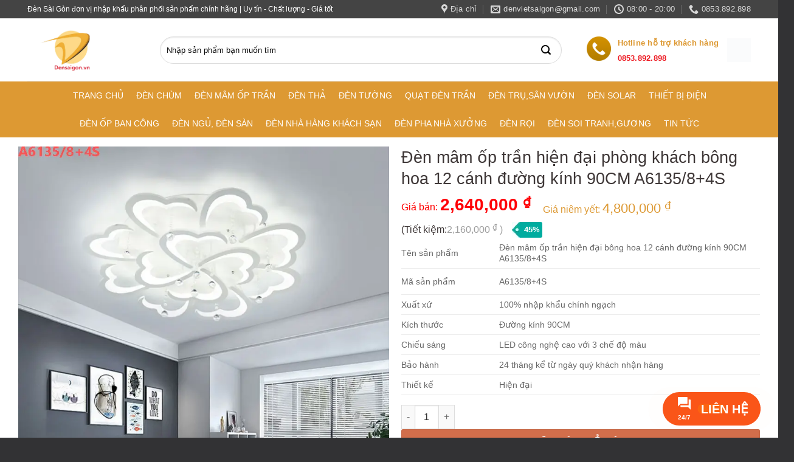

--- FILE ---
content_type: text/html; charset=UTF-8
request_url: https://densaigon.vn/san-pham/den-mam-op-tran-hien-dai-a6135-84s/
body_size: 69869
content:
<!DOCTYPE html><html lang="vi" prefix="og: https://ogp.me/ns#" class="loading-site no-js"><head><script data-no-optimize="1">var litespeed_docref=sessionStorage.getItem("litespeed_docref");litespeed_docref&&(Object.defineProperty(document,"referrer",{get:function(){return litespeed_docref}}),sessionStorage.removeItem("litespeed_docref"));</script> <meta charset="UTF-8" /><link rel="profile" href="http://gmpg.org/xfn/11" /><link rel="pingback" href="" /> <script type="litespeed/javascript">(function(html){html.className=html.className.replace(/\bno-js\b/,'js')})(document.documentElement)</script> <meta name="viewport" content="width=device-width, initial-scale=1" /><title>Đèn mâm ốp trần hiện đại A6135/8+4S cao cấp sang trọng</title><meta name="description" content="Đèn mâm ốp trần hiện đại A6135/8+4S là biểu tượng của sự tinh tế và sang trọng trong không gian phòng khách. Với đường kính lớn 100cm và 12 cánh hoa"/><meta name="robots" content="follow, index, max-snippet:-1, max-video-preview:-1, max-image-preview:large"/><link rel="canonical" href="https://densaigon.vn/san-pham/den-mam-op-tran-hien-dai-a6135-84s/" /><meta property="og:locale" content="vi_VN" /><meta property="og:type" content="product" /><meta property="og:title" content="Đèn mâm ốp trần hiện đại A6135/8+4S cao cấp sang trọng" /><meta property="og:description" content="Đèn mâm ốp trần hiện đại A6135/8+4S là biểu tượng của sự tinh tế và sang trọng trong không gian phòng khách. Với đường kính lớn 100cm và 12 cánh hoa" /><meta property="og:url" content="https://densaigon.vn/san-pham/den-mam-op-tran-hien-dai-a6135-84s/" /><meta property="og:site_name" content="Đèn Sài Gòn" /><meta property="og:updated_time" content="2025-08-20T03:50:41+00:00" /><meta property="og:image" content="https://densaigon.vn/wp-content/uploads/2023/11/A6136-9.jpg" /><meta property="og:image:secure_url" content="https://densaigon.vn/wp-content/uploads/2023/11/A6136-9.jpg" /><meta property="og:image:width" content="800" /><meta property="og:image:height" content="800" /><meta property="og:image:alt" content="Đèn mâm ốp trần hiện đại A6135/8+4S" /><meta property="og:image:type" content="image/jpeg" /><meta property="product:price:amount" content="2640000" /><meta property="product:price:currency" content="VND" /><meta property="product:availability" content="instock" /><meta name="twitter:card" content="summary_large_image" /><meta name="twitter:title" content="Đèn mâm ốp trần hiện đại A6135/8+4S cao cấp sang trọng" /><meta name="twitter:description" content="Đèn mâm ốp trần hiện đại A6135/8+4S là biểu tượng của sự tinh tế và sang trọng trong không gian phòng khách. Với đường kính lớn 100cm và 12 cánh hoa" /><meta name="twitter:image" content="https://densaigon.vn/wp-content/uploads/2023/11/A6136-9.jpg" /><meta name="twitter:label1" content="Giá" /><meta name="twitter:data1" content="2,640,000&nbsp;&#8363;" /><meta name="twitter:label2" content="Tình trạng sẵn có" /><meta name="twitter:data2" content="Còn hàng" />
<style id='wp-img-auto-sizes-contain-inline-css' type='text/css'>img:is([sizes=auto i],[sizes^="auto," i]){contain-intrinsic-size:3000px 1500px}
/*# sourceURL=wp-img-auto-sizes-contain-inline-css */</style><style>vnx-lazyload-html{content-visibility:auto;contain-intrinsic-size:1px 1000px;}</style><link data-optimized="2" rel="stylesheet" href="https://densaigon.vn/wp-content/litespeed/css/2e2b9a99513ab0fc66499ce772cb4b19.css?ver=c1a64" /><style id='dsg-hot-fx-style-inline-css' type='text/css'>.dsgfx-surface .product-small.box{
 	height:350px;
 }
 .dsgfx-surface .onsale{
  right:190px;
  top:-30px;
 }
 @media (max-width: 767px) {
	.dsgfx-surface .product-small.box{
 	height:300px !important;
 }
 .dsgfx-surface .onsale{
  right:138px !important;
  top:-30px;
 }
}
.dsgfx-wrap{margin:12px 0,max-width:1200px,padding:5px;}
.dsgfx-surface{
  max-width: var(--dsgfx-max,1200px);
  margin:0 auto; padding:16px 14px 18px; border-radius:12px;
  background:linear-gradient(180deg,#ef3a25 0%,#f59e0b 50%,#f4c21f 100%);
  box-shadow:0 6px 18px rgba(0,0,0,.08);
}
.dsgfx-head{display:flex;align-items:center;justify-content:space-between;gap:12px;margin:2px 0 14px}
.dsgfx-title{color:#fff;font-weight:800;letter-spacing:.1px;font-size:18px;margin:0}
.dsgfx-count{display:flex;gap:8px;align-items:flex-end}
.dsgfx-count .box{display:flex;flex-direction:column;align-items:center;gap:2px}
.dsgfx-count .val{display:inline-block;min-width:28px;text-align:center;padding:6px 6px;border-radius:6px;background:#fff;font-weight:800;color:#111}
.dsgfx-count small{color:#fff;opacity:.9;font-size:12px;line-height:1}
.dsgfx-more{display:flex;justify-content:center;margin-top:14px}
.dsgfx-btn{background:#fff;border:1px solid #ececec;padding:10px 18px;border-radius:999px;font-weight:700;color:#111;box-shadow:0 4px 12px rgba(0,0,0,.06)}
.dsgfx-btn:hover{transform:translateY(-1px)}
/*# sourceURL=dsg-hot-fx-style-inline-css */</style><style id='woocommerce-inline-inline-css' type='text/css'>.woocommerce form .form-row .required { visibility: visible; }
/*# sourceURL=woocommerce-inline-inline-css */</style><style id='dsg-cathead-inline-css' type='text/css'>.dsg-cathead{
  --cat: #dd9933;          /* màu thương hiệu */
  max-width: 1200px;       /* giới hạn bề rộng */
  margin: 18px auto 16px;  /* căn giữa */
  padding:10px;
}

/* Thanh tiêu đề */
.dsg-cathead__bar{
  position: relative;
  border-bottom: 0.5px solid var(--cat);
  display: flex;
  align-items: center;
}

/* Nhãn danh mục cha + mũi tam giác chuẩn, không méo */
.dsg-cathead__label{
  --arrow: 18px;                     /* độ dài mũi tam giác */
  position: relative;
  display: inline-block;
  background: var(--cat);
  color: #fff;
  letter-spacing: .3px;
  padding: 10px 22px;
  line-height: 1;
}

/* bỏ rule border-trick cũ nếu bạn còn để */
.dsg-cathead__label::after{
  content: "";
  position: absolute;
  top: 0;
  right: calc(-1 * var(--arrow));
  width: var(--arrow);
  height: 100%;
  background: var(--cat);
  /* tam giác sắc nét theo chiều cao thực tế của label */
  clip-path: polygon(0 0, 100% 100%, 0 100%);
}

/* Danh mục con dạng pill – canh giữa */
.dsg-cathead__list{
  display: flex;
  flex-wrap: wrap;
  gap: 10px 14px;
  margin: 14px 0 0;
  padding: 0;
  list-style: none;
}
.dsg-cathead__list a{
  display: inline-block;
  padding: 7px 14px;
  border: 0.1px solid var(--cat);
  border-radius: 999px;
  color: #333;
  text-decoration: none;
  line-height: 1;
}
.dsg-cathead__list a:hover,
.dsg-cathead__list a.is-active{
  background: var(--cat);
  color: #fff;
}
/*# sourceURL=dsg-cathead-inline-css */</style><style id='catdesc-clean-inline-css' type='text/css'>.catdesc-wrap{max-width:1200px;margin:14px auto;padding:5px}
    .catdesc-box{background:#fff;border:1px solid #eee;border-radius:10px}
    .catdesc-box p{margin:0 0 10px}

    /* Chỉ áp dụng thu gọn cho phần DƯỚI */
    .catdesc--bottom .catdesc-box{position:relative; --catdesc-max: 240px;} /* đổi 240px nếu muốn */
    .catdesc--bottom .catdesc-content{
      max-height: var(--catdesc-max);
      overflow: hidden;
      transition: max-height .35s ease;
    }
    .catdesc--bottom .is-expanded .catdesc-content{ max-height: 4000px; }

    /* lớp mờ ở đáy khi bị thu gọn */
    .catdesc--bottom .catdesc-fade{
      position:absolute; left:0; right:0; bottom:48px; height:64px;
      background:linear-gradient(to bottom, rgba(255,255,255,0), #fff);
      pointer-events:none;
      display:block;
      border-bottom-left-radius:10px; border-bottom-right-radius:10px;
    }
    .catdesc--bottom .is-expanded .catdesc-fade{ display:none; }

    /* nút toggle */
    .catdesc--bottom .catdesc-toggle{
      display:inline-flex; align-items:center; gap:8px;
      margin:10px auto 12px; padding:8px 14px; cursor:pointer;
      background:#dd9933; border:1px solid #ddd; border-radius:999px; font-weight:700; color:white;
    }
    .catdesc--bottom .catdesc-toggle:hover{transform:translateY(-1px)}
  
/*# sourceURL=catdesc-clean-inline-css */</style><style id='dsg-loadmore-style-inline-css' type='text/css'>.woocommerce-pagination{display:none!important;}
    .archive .products{position:relative;z-index:0}
    .dsg-loadmore-wrap{--fade-h:150px;display:flex;flex-direction:column;align-items:center;margin:18px 0;position:relative;isolation:isolate}
    .dsg-loadmore-fade{width:100%;height:var(--fade-h);margin-top:calc(-1*var(--fade-h));pointer-events:none;position:relative;z-index:1;background:linear-gradient(to bottom,rgba(255,255,255,0),#fff);border-bottom-left-radius:10px;border-bottom-right-radius:10px}
    .dsg-loadmore-btn{position:relative;z-index:2;display:inline-flex;align-items:center;gap:8px;padding:6px 18px;background:#dd9933;border:1px solid #ddd;color:#fff;cursor:pointer;border-radius:999px;font-weight:700}
    .dsg-loadmore-btn[disabled]{opacity:.6;cursor:not-allowed}
  
/*# sourceURL=dsg-loadmore-style-inline-css */</style><style id='flatsome-main-inline-css' type='text/css'>@font-face {
				font-family: "fl-icons";
				font-display: block;
				src: url(https://densaigon.vn/wp-content/themes/flatsome/assets/css/icons/fl-icons.eot?v=3.19.7);
				src:
					url(https://densaigon.vn/wp-content/themes/flatsome/assets/css/icons/fl-icons.eot#iefix?v=3.19.7) format("embedded-opentype"),
					url(https://densaigon.vn/wp-content/themes/flatsome/assets/css/icons/fl-icons.woff2?v=3.19.7) format("woff2"),
					url(https://densaigon.vn/wp-content/themes/flatsome/assets/css/icons/fl-icons.ttf?v=3.19.7) format("truetype"),
					url(https://densaigon.vn/wp-content/themes/flatsome/assets/css/icons/fl-icons.woff?v=3.19.7) format("woff"),
					url(https://densaigon.vn/wp-content/themes/flatsome/assets/css/icons/fl-icons.svg?v=3.19.7#fl-icons) format("svg");
			}
/*# sourceURL=flatsome-main-inline-css */</style> <script type="litespeed/javascript" data-src="https://densaigon.vn/wp-includes/js/jquery/jquery.min.js" id="jquery-js"></script> <script id="wc-add-to-cart-js-extra" type="litespeed/javascript">var wc_add_to_cart_params={"ajax_url":"/wp-admin/admin-ajax.php","wc_ajax_url":"/?wc-ajax=%%endpoint%%","i18n_view_cart":"Xem gi\u1ecf h\u00e0ng","cart_url":"https://densaigon.vn/cart/","is_cart":"","cart_redirect_after_add":"yes"}</script> <script id="wc-single-product-js-extra" type="litespeed/javascript">var wc_single_product_params={"i18n_required_rating_text":"Vui l\u00f2ng ch\u1ecdn m\u1ed9t m\u1ee9c \u0111\u00e1nh gi\u00e1","i18n_rating_options":["1 tr\u00ean 5 sao","2 tr\u00ean 5 sao","3 tr\u00ean 5 sao","4 tr\u00ean 5 sao","5 tr\u00ean 5 sao"],"i18n_product_gallery_trigger_text":"Xem th\u01b0 vi\u1ec7n \u1ea3nh to\u00e0n m\u00e0n h\u00ecnh","review_rating_required":"yes","flexslider":{"rtl":!1,"animation":"slide","smoothHeight":!0,"directionNav":!1,"controlNav":"thumbnails","slideshow":!1,"animationSpeed":500,"animationLoop":!1,"allowOneSlide":!1},"zoom_enabled":"","zoom_options":[],"photoswipe_enabled":"","photoswipe_options":{"shareEl":!1,"closeOnScroll":!1,"history":!1,"hideAnimationDuration":0,"showAnimationDuration":0},"flexslider_enabled":""}</script> <script id="wc-cart-fragments-js-extra" type="litespeed/javascript">var wc_cart_fragments_params={"ajax_url":"/wp-admin/admin-ajax.php","wc_ajax_url":"/?wc-ajax=%%endpoint%%","cart_hash_key":"wc_cart_hash_093a6c6d8bec6f6b449d6681aa91ea92","fragment_name":"wc_fragments_093a6c6d8bec6f6b449d6681aa91ea92","request_timeout":"5000"}</script> 
 <script type="litespeed/javascript" data-src="https://www.googletagmanager.com/gtag/js?id=GT-MJJRNS83" id="google_gtagjs-js"></script> <script id="google_gtagjs-js-after" type="litespeed/javascript">window.dataLayer=window.dataLayer||[];function gtag(){dataLayer.push(arguments)}
gtag("set","linker",{"domains":["densaigon.vn"]});gtag("js",new Date());gtag("set","developer_id.dZTNiMT",!0);gtag("config","GT-MJJRNS83")</script> <link rel='shortlink' href='https://densaigon.vn/?p=17993' /><meta name="generator" content="Site Kit by Google 1.158.0" /><style id="vnx-lazyload-html">.vnx_lazyload_html:not(.html_loaded){content-visibility:hidden;contain-intrinsic-size:1px 1000px}</style><meta name="google-site-verification" content="7xb-_l03wJms8Fb0zaPuQdK_J0ytl95jzLha2d7iTBk" />
 <script type="litespeed/javascript">(function(w,d,s,l,i){w[l]=w[l]||[];w[l].push({'gtm.start':new Date().getTime(),event:'gtm.js'});var f=d.getElementsByTagName(s)[0],j=d.createElement(s),dl=l!='dataLayer'?'&l='+l:'';j.async=!0;j.src='https://www.googletagmanager.com/gtm.js?id='+i+dl;f.parentNode.insertBefore(j,f)})(window,document,'script','dataLayer','GTM-KHDDF7MH')</script>  <script type="litespeed/javascript">(function(w,d,s,l,i){w[l]=w[l]||[];w[l].push({'gtm.start':new Date().getTime(),event:'gtm.js'});var f=d.getElementsByTagName(s)[0],j=d.createElement(s),dl=l!='dataLayer'?'&l='+l:'';j.async=!0;j.src='https://www.googletagmanager.com/gtm.js?id='+i+dl;f.parentNode.insertBefore(j,f)})(window,document,'script','dataLayer','GTM-KC9N76L3')</script> 
 <script type="litespeed/javascript" data-src="https://www.googletagmanager.com/gtag/js?id=G-QQWYN1YJ6L"></script> <script type="litespeed/javascript">window.dataLayer=window.dataLayer||[];function gtag(){dataLayer.push(arguments)}
gtag('js',new Date());gtag('config','G-QQWYN1YJ6L')</script> <meta name="google-site-verification" content="hKDkDH0bOtTMCR5KizYsH9CY-LfrGSL0w8zDPYcJ-cc" /> <script type="litespeed/javascript" data-src="https://www.googletagmanager.com/gtag/js?id=G-HJEGBDKCXK"></script> <script type="litespeed/javascript">window.dataLayer=window.dataLayer||[];function gtag(){dataLayer.push(arguments)}
gtag('js',new Date());gtag('config','G-HJEGBDKCXK')</script> <meta name='dmca-site-verification' content='MGt0T3hlaTUrbUttWWR6ZVZPTGhPdz090' /><link rel="preload" as="image" fetchpriority="high" href="https://densaigon.vn/wp-content/uploads/2024/12/banner1-2-1-768x220.png"><link rel="preload" as="image" fetchpriority="high" href="https://densaigon.vn/wp-content/uploads/2025/02/den-tha-thuy-tinh-hien-dai-l8434-4.jpg.webp"><link rel="preload" as="image" href="https://densaigon.vn/wp-content/uploads/2023/07/cropped-logo-den-sai-gon-32x32.jpg" type="image/png" ><link rel="preload" as="image" fetchpriority="high" href="https://densaigon.vn/wp-content/uploads/2024/12/thiet-ke-chua-co-ten.png.webp" type="image/png" ><link rel="preload" href="/css/vnx-empty.css" as="style" onload="this.rel='stylesheet'">
<noscript><link rel="stylesheet" href="/css/vnx-empty.css"></noscript>	<noscript><style>.woocommerce-product-gallery{ opacity: 1 !important; }</style></noscript>
 <script type="application/ld+json" class="saswp-schema-markup-output">[{"@context":"https:\/\/schema.org\/","@type":"Product","@id":"https:\/\/densaigon.vn\/san-pham\/den-mam-op-tran-hien-dai-a6135-84s\/#Product","url":"https:\/\/densaigon.vn\/san-pham\/den-mam-op-tran-hien-dai-a6135-84s\/","name":"\u0110\u00e8n m\u00e2m \u1ed1p tr\u1ea7n hi\u1ec7n \u0111\u1ea1i ph\u00f2ng kh\u00e1ch b\u00f4ng hoa 12 c\u00e1nh \u0111\u01b0\u1eddng k\u00ednh 90CM A6135\/8+4S","sku":"17993","description":"T\u00ean s\u1ea3n ph\u1ea9m\r\n\u0110\u00e8n m\u00e2m \u1ed1p tr\u1ea7n hi\u1ec7n \u0111\u1ea1i b\u00f4ng hoa 12 c\u00e1nh \u0111\u01b0\u1eddng k\u00ednh 90CM A6135\/8+4S\r\n\r\n\r\nM\u00e3 s\u1ea3n ph\u1ea9m\r\nA6135\/8+4S\r\n\r\n\r\nXu\u1ea5t x\u1ee9\r\n100% nh\u1eadp kh\u1ea9u ch\u00ednh ng\u1ea1ch\r\n\r\n\r\nK\u00edch th\u01b0\u1edbc\r\n\u0110\u01b0\u1eddng k\u00ednh 90CM\r\n\r\n\r\nChi\u1ebfu s\u00e1ng\r\nLED c\u00f4ng ngh\u1ec7 cao v\u1edbi 3 ch\u1ebf \u0111\u1ed9 m\u00e0u\r\n\r\n\r\nB\u1ea3o h\u00e0nh\r\n24 th\u00e1ng k\u1ec3 t\u1eeb ng\u00e0y qu\u00fd kh\u00e1ch nh\u1eadn h\u00e0ng\r\n\r\n\r\nThi\u1ebft k\u1ebf\r\nHi\u1ec7n \u0111\u1ea1i\r\n\r\n\r\n \r\n\r\n\u0110\u00e8n m\u00e2m \u1ed1p tr\u1ea7n hi\u1ec7n \u0111\u1ea1i A6135\/8+4S\r\n\r\n\r\n\r\n\u0110\u00e8n m\u00e2m \u1ed1p tr\u1ea7n hi\u1ec7n \u0111\u1ea1i A6135\/8+4S l\u00e0 bi\u1ec3u t\u01b0\u1ee3ng c\u1ee7a s\u1ef1 tinh t\u1ebf v\u00e0 sang tr\u1ecdng trong kh\u00f4ng gian ph\u00f2ng kh\u00e1ch. V\u1edbi \u0111\u01b0\u1eddng k\u00ednh l\u1edbn 90cm v\u00e0 12 c\u00e1nh hoa, \u0111\u00e8n n\u00e0y kh\u00f4ng ch\u1ec9 l\u00e0 ngu\u1ed3n \u00e1nh s\u00e1ng m\u00e0 c\u00f2n l\u00e0 m\u1ed9t t\u00e1c ph\u1ea9m ngh\u1ec7 thu\u1eadt \u0111\u1ed9c \u0111\u00e1o, l\u00e0m \u0111i\u1ec3m nh\u1ea5n r\u1ef1c r\u1ee1 cho kh\u00f4ng gian trang tr\u00ed c\u1ee7a b\u1ea1n. S\u1eed d\u1ee5ng c\u00f4ng ngh\u1ec7 LED ti\u00ean ti\u1ebfn, \u0111\u00e8n t\u1ea1o ra \u00e1nh s\u00e1ng \u1ea5m \u00e1p v\u00e0 d\u1ecbu d\u00e0ng, t\u1ea1o kh\u00f4ng gian ph\u00f2ng kh\u00e1ch tr\u1edf n\u00ean tho\u1ea3i m\u00e1i v\u00e0 l\u00e3ng m\u1ea1n\r\n\r\n\r\n\r\n\r\nCh\u1ea5t li\u1ec7u c\u1ee7a \u0111\u00e8n\r\n\r\n\r\n\r\n\u0110\u00e8n m\u00e2m \u1ed1p tr\u1ea7n hi\u1ec7n \u0111\u1ea1i A6135\/8+4S \u0111\u01b0\u1ee3c ch\u1ebf t\u1ea1o t\u1eeb c\u00e1c ch\u1ea5t li\u1ec7u cao c\u1ea5p:\r\n\r\n \tTh\u00e2n \u0111\u00e8n: S\u1eed d\u1ee5ng h\u1ee3p kim s\u01a1n t\u0129nh \u0111i\u1ec7n, \u0111\u1ea3m b\u1ea3o \u0111\u1ed9 b\u1ec1n v\u00e0 t\u00ednh \u1ed5n \u0111\u1ecbnh c\u1ee7a s\u1ea3n ph\u1ea9m trong th\u1eddi gian d\u00e0i.\r\n \tChao \u0111\u00e8n: Ch\u1ea5t li\u1ec7u mica t\u1ea3n quang \u0111\u01b0\u1ee3c s\u1eed d\u1ee5ng \u0111\u1ec3 t\u1ea1o hi\u1ec7u \u1ee9ng \u00e1nh s\u00e1ng m\u1ec1m m\u1ea1i v\u00e0 d\u1ecbu d\u00e0ng, l\u00e0m n\u1ed5i b\u1eadt v\u1ebb \u0111\u1eb9p c\u1ee7a \u0111\u00e8n.\r\n \tT\u00f4 \u0111i\u1ec3m b\u1eb1ng nh\u1eefng vi\u00ean pha k\u00ea K9 cao c\u1ea5p: C\u00e1c vi\u00ean pha k\u00ea n\u00e0y l\u00e0m t\u0103ng th\u00eam v\u1ebb sang tr\u1ecdng v\u00e0 qu\u00fd ph\u00e1i cho \u0111\u00e8n, t\u1ea1o \u0111i\u1ec3m nh\u1ea5n ngh\u1ec7 thu\u1eadt \u0111\u1eb7c bi\u1ec7t.\r\n\r\nS\u1ef1 k\u1ebft h\u1ee3p c\u1ee7a c\u00e1c ch\u1ea5t li\u1ec7u n\u00e0y t\u1ea1o n\u00ean m\u1ed9t s\u1ea3n ph\u1ea9m \u0111\u00e8n m\u00e2m \u1ed1p tr\u1ea7n v\u1eeba \u0111\u1ed9c \u0111\u00e1o, sang tr\u1ecdng v\u00e0 \u0111\u1eb3ng c\u1ea5p, l\u00e0m t\u00f4n l\u00ean v\u1ebb \u0111\u1eb9p v\u00e0 phong c\u00e1ch c\u1ee7a kh\u00f4ng gian n\u1ed9i th\u1ea5t.\r\n\r\n\r\n\r\n\r\nHi\u1ec7u \u1ee9ng chi\u1ebfu s\u00e1ng\r\n\r\n\r\n\r\n\u0110\u00e8n m\u00e2m \u1ed1p tr\u1ea7n hi\u1ec7n \u0111\u1ea1i A6135\/8+4S kh\u00f4ng ch\u1ec9 l\u00e0 m\u1ed9t ngu\u1ed3n \u00e1nh s\u00e1ng m\u00e0 c\u00f2n l\u00e0 m\u1ed9t t\u00e1c ph\u1ea9m ngh\u1ec7 thu\u1eadt \u00e1nh s\u00e1ng \u0111a chi\u1ec1u. S\u1eed d\u1ee5ng c\u00f4ng ngh\u1ec7 b\u00f3ng LED ti\u00ean ti\u1ebfn, \u0111\u00e8n kh\u00f4ng ch\u1ec9 ti\u1ebft ki\u1ec7m \u0111i\u1ec7n n\u0103ng \u0111\u00e1ng k\u1ec3 m\u00e0 c\u00f2n kh\u00f4ng t\u1ecfa nhi\u1ec7t, gi\u1ea3m b\u1edbt chi ph\u00ed v\u1eadn h\u00e0nh. \u0110\u1eb7c bi\u1ec7t, v\u1edbi 3 ch\u1ebf \u0111\u1ed9 chi\u1ebfu s\u00e1ng kh\u00e1c nhau.\r\n\r\n\r\n\r\n\r\n\u1ee8ng d\u1ee5ng l\u1eafp \u0111\u1eb7t\r\n\r\n\r\n\r\n\u0110\u00e8n m\u00e2m \u1ed1p tr\u1ea7n hi\u1ec7n \u0111\u1ea1i A6135\/8+4S ph\u00f9 h\u1ee3p \u0111\u1ec3 s\u1eed d\u1ee5ng trang tr\u00ed, t\u1ea1o \u0111i\u1ec3m nh\u1ea5n cho qu\u00e1n c\u00e0 ph\u00ea, studio, ph\u00f2ng ng\u1ee7, ph\u00f2ng kh\u00e1ch, ph\u00f2ng \u0103n, c\u0103n h\u1ed9, homestay, nh\u00e0 ph\u1ed1, s\u1ea3nh,kh\u00e1ch s\u1ea1n......\r\n\r\n\r\n\r\n\r\nV\u1ebb \u0111\u1eb9p c\u1ee7a \u0111\u00e8n\r\n\r\n\r\n\r\n\u0110\u00e8n m\u00e2m \u1ed1p tr\u1ea7n hi\u1ec7n \u0111\u1ea1i A6135\/8+4S kh\u00f4ng ch\u1ec9 l\u00e0 ngu\u1ed3n \u00e1nh s\u00e1ng m\u00e0 c\u00f2n l\u00e0 m\u1ed9t t\u00e1c ph\u1ea9m ngh\u1ec7 thu\u1eadt, t\u00f4n l\u00ean v\u1ebb \u0111\u1eb9p c\u1ee7a kh\u00f4ng gian s\u1ed1ng. Thi\u1ebft k\u1ebf t\u1ed1i gi\u1ea3n nh\u01b0ng \u0111\u1ea7y tinh t\u1ebf pha l\u00ea k\u1ebft h\u1ee3p v\u1edbi ch\u1ea5t li\u1ec7u mica v\u00e0 kim lo\u1ea1i s\u01a1n t\u0129nh \u0111i\u1ec7n t\u1ea1o n\u00ean m\u1ed9t s\u1ea3n ph\u1ea9m mang \u0111\u1eadm phong c\u00e1ch hi\u1ec7n \u0111\u1ea1i v\u00e0 sang tr\u1ecdng.\r\nMua \u0111\u00e8n trang tr\u00ed t\u1ea1i Densaigon.vn \u2013 Ship to\u00e0n qu\u1ed1c\r\n \u0110\u00c8N S\u00c0I G\u00d2N.VN \u0111\u00e3 v\u00e0 \u0111ang ph\u00e2n ph\u1ed1i h\u00e0ng tr\u0103m ng\u00e0n s\u1ea3n ph\u1ea9m cho c\u00e1c nh\u00e0 d\u00e2n sinh, chung c\u01b0 cao\r\nc\u1ea5p, bi\u1ec7t th\u1ef1,.. \u1edf tr\u00ean to\u00e0n l\u00e3nh th\u1ed5 Vi\u1ec7t Nam. Ch\u00fang t\u00f4i l\u00e0 \u0111\u01a1n v\u1ecb ph\u00e2n ph\u1ed1i \u0111\u00e8n trang tr\u00ed t\u1edbi h\u00e0ng ng\u00e0n \u0111\u1ea1i l\u00fd l\u1edbn nh\u1ecf tr\u00ean to\u00e0n qu\u1ed1c. V\u00ec th\u1ebf qu\u00fd kh\u00e1ch h\u00e0ng c\u00f3 th\u1ec3 y\u00ean t\u00e2m khi mua h\u00e0ng c\u1ee7a ch\u00fang t\u00f4i \u0111\u1ec3 \u0111\u01b0\u1ee3c tr\u1ea3i nghi\u1ec7m nh\u1eefng s\u1ea3n ph\u1ea9m cao c\u1ea5p v\u00e0 d\u1ecbch v\u1ee5 \u01b0u \u0111\u00e3i t\u1eeb c\u00f4ng ty.\r\n H\u00e3y li\u00ean h\u1ec7 ngay v\u1edbi ch\u00fang t\u00f4i theo Hotline 0853.892.898 \u0111\u1ec3 \u0111\u01b0\u1ee3c t\u01b0 v\u1ea5n v\u00e0 l\u1ef1a ch\u1ecdn \u0111\u01b0\u1ee3c nh\u1eefng m\u1eabu \u0111\u00e8n trang tr\u00ed ph\u00f9 h\u1ee3p nh\u1ea5t v\u1edbi m\u1ecdi kh\u00f4ng gian c\u1ee7a b\u1ea1n.","offers":{"@type":"Offer","availability":"https:\/\/schema.org\/InStock","price":"2640000","priceCurrency":"VND","url":"https:\/\/densaigon.vn\/san-pham\/den-mam-op-tran-hien-dai-a6135-84s\/","priceValidUntil":"2026-08-20T03:50:41+00:00"},"mpn":"17993","brand":{"@type":"Brand","name":"\u0110\u00e8n S\u00e0i G\u00f2n"},"aggregateRating":{"@type":"AggregateRating","ratingValue":"5","reviewCount":1},"review":[{"@type":"Review","author":{"@type":"Person","name":"mr t\u00fa"},"datePublished":"2023-11-17T01:16:21+00:00","description":"\u0110\u00e8n m\u00e2m \u1ed1p tr\u1ea7n hi\u1ec7n \u0111\u1ea1i A6135\/8+4S l\u00e0 bi\u1ec3u t\u01b0\u1ee3ng c\u1ee7a s\u1ef1 tinh t\u1ebf v\u00e0 sang tr\u1ecdng trong kh\u00f4ng gian ph\u00f2ng kh\u00e1ch. V\u1edbi \u0111\u01b0\u1eddng k\u00ednh l\u1edbn 100cm v\u00e0 12 c\u00e1nh hoa","reviewRating":{"@type":"Rating","bestRating":"5","ratingValue":"5","worstRating":"1"}}],"image":[{"@type":"ImageObject","@id":"https:\/\/densaigon.vn\/san-pham\/den-mam-op-tran-hien-dai-a6135-84s\/#primaryimage","url":"https:\/\/densaigon.vn\/wp-content\/uploads\/2023\/11\/A6136-9-1200x1200.jpg","width":"1200","height":"1200","caption":"\u0110\u00e8n m\u00e2m \u1ed1p tr\u1ea7n hi\u1ec7n \u0111\u1ea1i A6135\/8+4S"},{"@type":"ImageObject","url":"https:\/\/densaigon.vn\/wp-content\/uploads\/2023\/11\/A6136-9-1200x900.jpg","width":"1200","height":"900","caption":"\u0110\u00e8n m\u00e2m \u1ed1p tr\u1ea7n hi\u1ec7n \u0111\u1ea1i A6135\/8+4S"},{"@type":"ImageObject","url":"https:\/\/densaigon.vn\/wp-content\/uploads\/2023\/11\/A6136-9-1200x675.jpg","width":"1200","height":"675","caption":"\u0110\u00e8n m\u00e2m \u1ed1p tr\u1ea7n hi\u1ec7n \u0111\u1ea1i A6135\/8+4S"},{"@type":"ImageObject","url":"https:\/\/densaigon.vn\/wp-content\/uploads\/2023\/11\/A6136-9.jpg","width":"800","height":"800","caption":"\u0110\u00e8n m\u00e2m \u1ed1p tr\u1ea7n hi\u1ec7n \u0111\u1ea1i A6135\/8+4S"},{"@type":"ImageObject","url":"https:\/\/densaigon.vn\/wp-content\/uploads\/2023\/11\/A6136-9.jpg","width":800,"height":800,"caption":"\u0110\u00e8n m\u00e2m \u1ed1p tr\u1ea7n hi\u1ec7n \u0111\u1ea1i A6135\/8+4S"},{"@type":"ImageObject","url":"https:\/\/densaigon.vn\/wp-content\/uploads\/2023\/11\/A6136-16.jpg","width":800,"height":800,"caption":"\u0110\u00e8n m\u00e2m \u1ed1p tr\u1ea7n hi\u1ec7n \u0111\u1ea1i A6135"},{"@type":"ImageObject","url":"https:\/\/densaigon.vn\/wp-content\/uploads\/2023\/11\/A6136-12.jpg","width":800,"height":800,"caption":"\u0110\u00e8n m\u00e2m \u1ed1p tr\u1ea7n hi\u1ec7n \u0111\u1ea1i A6135\/8+4S"},{"@type":"ImageObject","url":"https:\/\/densaigon.vn\/wp-content\/uploads\/2023\/11\/A6136-6.jpg","width":800,"height":800,"caption":"\u0110\u00e8n m\u00e2m \u1ed1p tr\u1ea7n hi\u1ec7n \u0111\u1ea1i A6135\/8+4S"}]}]</script> <style>/* Default Styles */
.iconic-woothumbs-all-images-wrap {
	float: left;
	width: 100%;
}

/* Icon Styles */
.iconic-woothumbs-icon {
	color: #ffffff;
}

/* Bullet Styles */
.iconic-woothumbs-all-images-wrap .slick-dots button,
.iconic-woothumbs-zoom-bullets .slick-dots button {
	border-color: #ffffff !important;
}

.iconic-woothumbs-all-images-wrap .slick-dots .slick-active button,
.iconic-woothumbs-zoom-bullets .slick-dots .slick-active button {
	background-color: #ffffff !important;
}

/* Thumbnails */
	.iconic-woothumbs-all-images-wrap--thumbnails-left .iconic-woothumbs-thumbnails-wrap,
	.iconic-woothumbs-all-images-wrap--thumbnails-right .iconic-woothumbs-thumbnails-wrap {
		width: 100%;
	}

	.iconic-woothumbs-all-images-wrap--thumbnails-left .iconic-woothumbs-images-wrap,
	.iconic-woothumbs-all-images-wrap--thumbnails-right .iconic-woothumbs-images-wrap {
		width: 0%;
	}
	
.iconic-woothumbs-thumbnails__image-wrapper:after {
	border-color: #ffffff;
}

.iconic-woothumbs-thumbnails__control {
	color: #ffffff;
}

.iconic-woothumbs-thumbnails__control path {
	stroke: #ffffff;
}

.iconic-woothumbs-all-images-wrap--thumbnails-left .iconic-woothumbs-thumbnails__control {
	right: 10px;
}

.iconic-woothumbs-all-images-wrap--thumbnails-right .iconic-woothumbs-thumbnails__control {
	left: 10px;
}


/* Stacked Thumbnails - Left & Right */
.iconic-woothumbs-all-images-wrap--thumbnails-left .iconic-woothumbs-thumbnails-wrap--stacked,
.iconic-woothumbs-all-images-wrap--thumbnails-right .iconic-woothumbs-thumbnails-wrap--stacked {
	margin: 0;
}

.iconic-woothumbs-thumbnails-wrap--stacked .iconic-woothumbs-thumbnails__slide {
	width: 25%;
}

/* Stacked Thumbnails - Left */
.iconic-woothumbs-all-images-wrap--thumbnails-left .iconic-woothumbs-thumbnails-wrap--stacked .iconic-woothumbs-thumbnails__slide {
	padding: 0 10px 10px 0;
}

/* Stacked Thumbnails - Right */
.iconic-woothumbs-all-images-wrap--thumbnails-right .iconic-woothumbs-thumbnails-wrap--stacked .iconic-woothumbs-thumbnails__slide {
	padding: 0 0 10px 10px;
}

/* Stacked Thumbnails - Above & Below */

.iconic-woothumbs-all-images-wrap--thumbnails-above .iconic-woothumbs-thumbnails-wrap--stacked,
.iconic-woothumbs-all-images-wrap--thumbnails-below .iconic-woothumbs-thumbnails-wrap--stacked {
	margin: 0 -5px 0 -5px;
}

/* Stacked Thumbnails - Above */
.iconic-woothumbs-all-images-wrap--thumbnails-above .iconic-woothumbs-thumbnails-wrap--stacked .iconic-woothumbs-thumbnails__slide {
	padding: 0 5px 10px 5px;
}

/* Stacked Thumbnails - Below */
.iconic-woothumbs-all-images-wrap--thumbnails-below .iconic-woothumbs-thumbnails-wrap--stacked .iconic-woothumbs-thumbnails__slide {
	padding: 10px 5px 0 5px;
}

/* Sliding Thumbnails - Left & Right, Above & Below */
.iconic-woothumbs-all-images-wrap--thumbnails-left .iconic-woothumbs-thumbnails-wrap--sliding,
.iconic-woothumbs-all-images-wrap--thumbnails-right .iconic-woothumbs-thumbnails-wrap--sliding {
	margin: 0;
}

/* Sliding Thumbnails - Left & Right */
.iconic-woothumbs-all-images-wrap--thumbnails-left .iconic-woothumbs-thumbnails-wrap--sliding .slick-list,
.iconic-woothumbs-all-images-wrap--thumbnails-right .iconic-woothumbs-thumbnails-wrap--sliding .slick-list {
	margin-bottom: -10px;
}

.iconic-woothumbs-all-images-wrap--thumbnails-left .iconic-woothumbs-thumbnails-wrap--sliding .slick-slide,
.iconic-woothumbs-all-images-wrap--thumbnails-right .iconic-woothumbs-thumbnails-wrap--sliding .slick-slide {
	margin-bottom: 10px;
}

/* Sliding Thumbnails - Left */
.iconic-woothumbs-all-images-wrap--thumbnails-left .iconic-woothumbs-thumbnails-wrap--sliding {
	padding-right: 10px;
}

/* Sliding Thumbnails - Right */
.iconic-woothumbs-all-images-wrap--thumbnails-right .iconic-woothumbs-thumbnails-wrap--sliding {
	padding-left: 10px;
}

/* Sliding Thumbnails - Above & Below */
.iconic-woothumbs-thumbnails-wrap--horizontal.iconic-woothumbs-thumbnails-wrap--sliding .iconic-woothumbs-thumbnails__slide {
	width: 25%;
}

.iconic-woothumbs-all-images-wrap--thumbnails-above .iconic-woothumbs-thumbnails-wrap--sliding .slick-list,
.iconic-woothumbs-all-images-wrap--thumbnails-below .iconic-woothumbs-thumbnails-wrap--sliding .slick-list {
	margin-right: -10px;
}

.iconic-woothumbs-all-images-wrap--thumbnails-above .iconic-woothumbs-thumbnails-wrap--sliding .slick-slide,
.iconic-woothumbs-all-images-wrap--thumbnails-below .iconic-woothumbs-thumbnails-wrap--sliding .slick-slide {
	margin-right: 10px;
}

/* Sliding Thumbnails - Above */
.iconic-woothumbs-all-images-wrap--thumbnails-above .iconic-woothumbs-thumbnails-wrap--sliding {
	margin-bottom: 10px;
}

/* Sliding Thumbnails - Below */
.iconic-woothumbs-all-images-wrap--thumbnails-below .iconic-woothumbs-thumbnails-wrap--sliding {
	margin-top: 10px;
}

/* Zoom Styles */

.zm-handlerarea {
	background: #000000;
	-ms-filter: "progid:DXImageTransform.Microsoft.Alpha(Opacity=80)" !important;
	filter: alpha(opacity=80) !important;
	-moz-opacity: 0.8 !important;
	-khtml-opacity: 0.8 !important;
	opacity: 0.8 !important;
}

/* Layout Styles */

/* Media Queries */

	@media screen and (max-width: 800px) {

		.iconic-woothumbs-all-images-wrap {
			float: none;
			width: 100%;
		}

		.iconic-woothumbs-hover-icons .iconic-woothumbs-icon {
			opacity: 1;
		}

			.iconic-woothumbs-all-images-wrap--thumbnails-above .iconic-woothumbs-images-wrap,
		.iconic-woothumbs-all-images-wrap--thumbnails-left .iconic-woothumbs-images-wrap,
		.iconic-woothumbs-all-images-wrap--thumbnails-right .iconic-woothumbs-images-wrap {
			width: 100%;
		}

		.iconic-woothumbs-all-images-wrap--thumbnails-left .iconic-woothumbs-thumbnails-wrap,
		.iconic-woothumbs-all-images-wrap--thumbnails-right .iconic-woothumbs-thumbnails-wrap {
			width: 100%;
		}
		
	.iconic-woothumbs-thumbnails-wrap--horizontal .iconic-woothumbs-thumbnails__slide {
		width: 33.333333333333%;
	}

		}
		.plyr {
		--plyr-control-icon-size: 18px;
		--plyr-color-main: #111111;
		--plyr-svg-fill: #ffffff;
		/* General */
		--plyr-menu-border-shadow-color: #111111;
		--plyr-range-thumb-background: #ffffff;
		--plyr-badge-text-color: #ffffff;
		--plyr-captions-text-color: #ffffff;
		--plyr-font-smoothing: true;
		/* Video */
		--plyr-video-background: #111111;
		--plyr-video-control-color: #ffffff;
		--plyr-video-control-color-hover: #ffffff;
		/* Audio */
		--plyr-audio-control-color-hover: #ffffff;
		--plyr-audio-control-background-hover: #11111180;
	}

	/* Background property with foreground colour setting and opacity */
	.plyr__control.plyr__control--overlaid[data-plyr="play"] {
		/* Final two characters add 50% opacity */
		background: #11111180 !important;
		color: #ffffff !important;
	}

	/* Background property with foreground colour setting */
	.plyr__control.plyr__control--overlaid[data-plyr="play"]:hover {
		background: #ffffff !important;
	}

	/* Color property with foreground colour setting */
	.plyr__progress [data-plyr="seek"],
	.plyr__volume [data-plyr="volume"] {
		color: #ffffff !important;
	}

	/* SVG stroke + fill properties with background colour setting */
	.plyr__control.plyr__control--overlaid[data-plyr="play"]:hover svg {
		stroke: #111111 !important;
		fill: #111111 !important;
	}

	/* SVG stroke property with foreground colour setting */
	.plyr__control[data-plyr="play"],
	.plyr__control[data-plyr="fullscreen"],
	.iconic-woothumbs-fullscreen svg path:not(:last-child),
	.iconic-woothumbs-images__arrow svg path,
	.iconic-woothumbs-zoom-prev svg path,
	.iconic-woothumbs-zoom-next svg path,
	.iconic-woothumbs-wishlist-buttons__add svg path {
		stroke: #ffffff !important;
	}

	/* SVG fill property with foreground colour setting */
	.plyr__control[data-plyr="play"],
	.plyr__control[data-plyr="settings"],
	.iconic-woothumbs-thumbnails__play-overlay svg path,
	.iconic-woothumbs-fullscreen svg path:last-child,
	.iconic-woothumbs-play svg path,
	.iconic-woothumbs-wishlist-buttons__browse svg path,
	.iconic-woothumbs-images__slide .iconic-woothumbs-loading-overlay--inner svg path,
	.pswp_item .iconic-woothumbs-loading-overlay--inner svg path {
		fill: #ffffff !important;
	}

	/* Background color property with background colour setting */
	.iconic-woothumbs-thumbnails__control:hover,
	.iconic-woothumbs-images__slide .iconic-woothumbs-loading-overlay:has(.iconic-woothumbs-responsive-media),
	.iconic-woothumbs-images__slide .iconic-woothumbs-loading-overlay--inner,
	.pswp_item .iconic-woothumbs-loading-overlay--inner {
		background-color: #111111 !important;
	}

	/* Background color property with background colour setting and opacity */
	.iconic-woothumbs-thumbnails__play-overlay,
	.iconic-woothumbs-thumbnails__control {
		/* Final two characters add 50% opacity */
		background-color: #11111180 !important;
	}

	/* Background color property with foreground colour setting */
	.iconic-woothumbs-all-images-wrap .slick-dots li button,
	.iconic-woothumbs-zoom-bullets .slick-dots li button,
	.iconic-woothumbs-zoom-bullets .slick-dots li.slick-active button,
	.plyr__menu__container .plyr__control[role="menuitemradio"]:hover::before {
		background-color: #ffffff !important;
	}

	/* Misc */
	.iconic-woothumbs-thumbnails__image-wrapper:after {
		border: 2px solid #111111;
	}

	.iconic-woothumbs-thumbnails__image-wrapper:before {
		border: 2px solid #ffffff;
	}</style><link rel="icon" href="https://densaigon.vn/wp-content/uploads/2023/07/cropped-logo-den-sai-gon-32x32.jpg" sizes="32x32" /><link rel="icon" href="https://densaigon.vn/wp-content/uploads/2023/07/cropped-logo-den-sai-gon-192x192.jpg" sizes="192x192" /><link rel="apple-touch-icon" href="https://densaigon.vn/wp-content/uploads/2023/07/cropped-logo-den-sai-gon-180x180.jpg" /><meta name="msapplication-TileImage" content="https://densaigon.vn/wp-content/uploads/2023/07/cropped-logo-den-sai-gon-270x270.jpg" /><style id="custom-css" type="text/css">:root {--primary-color: #dd9933;--fs-color-primary: #dd9933;--fs-color-secondary: #d26e4b;--fs-color-success: #f0de0e;--fs-color-alert: #b20000;--fs-experimental-link-color: #334862;--fs-experimental-link-color-hover: #111;}.tooltipster-base {--tooltip-color: #fff;--tooltip-bg-color: #000;}.off-canvas-right .mfp-content, .off-canvas-left .mfp-content {--drawer-width: 300px;}.off-canvas .mfp-content.off-canvas-cart {--drawer-width: 360px;}.container-width, .full-width .ubermenu-nav, .container, .row{max-width: 1220px}.row.row-collapse{max-width: 1190px}.row.row-small{max-width: 1212.5px}.row.row-large{max-width: 1250px}.header-main{height: 103px}#logo img{max-height: 103px}#logo{width:147px;}.header-bottom{min-height: 42px}.header-top{min-height: 30px}.transparent .header-main{height: 90px}.transparent #logo img{max-height: 90px}.has-transparent + .page-title:first-of-type,.has-transparent + #main > .page-title,.has-transparent + #main > div > .page-title,.has-transparent + #main .page-header-wrapper:first-of-type .page-title{padding-top: 170px;}.header.show-on-scroll,.stuck .header-main{height:70px!important}.stuck #logo img{max-height: 70px!important}.search-form{ width: 89%;}.header-bottom {background-color: #dd9933}.top-bar-nav > li > a{line-height: 16px }.header-main .nav > li > a{line-height: 16px }.stuck .header-main .nav > li > a{line-height: 50px }.header-bottom-nav > li > a{line-height: 16px }@media (max-width: 549px) {.header-main{height: 70px}#logo img{max-height: 70px}}.nav-dropdown{border-radius:3px}.nav-dropdown{font-size:100%}.header-top{background-color:#444444!important;}body{color: #3e3737}h1,h2,h3,h4,h5,h6,.heading-font{color: #3e3737;}body{font-size: 100%;}@media screen and (max-width: 549px){body{font-size: 100%;}}body{font-family: "Brygada 1918", sans-serif;}body {font-weight: 400;font-style: normal;}.nav > li > a {font-family: "Brygada 1918", sans-serif;}.mobile-sidebar-levels-2 .nav > li > ul > li > a {font-family: "Brygada 1918", sans-serif;}.nav > li > a,.mobile-sidebar-levels-2 .nav > li > ul > li > a {font-weight: 400;font-style: normal;}h1,h2,h3,h4,h5,h6,.heading-font, .off-canvas-center .nav-sidebar.nav-vertical > li > a{font-family: "Brygada 1918", sans-serif;}h1,h2,h3,h4,h5,h6,.heading-font,.banner h1,.banner h2 {font-weight: 400;font-style: normal;}.alt-font{font-family: "Brygada 1918", sans-serif;}.alt-font {font-weight: 400!important;font-style: normal!important;}.header:not(.transparent) .top-bar-nav > li > a {color: #0a0a0a;}.header:not(.transparent) .top-bar-nav.nav > li > a:hover,.header:not(.transparent) .top-bar-nav.nav > li.active > a,.header:not(.transparent) .top-bar-nav.nav > li.current > a,.header:not(.transparent) .top-bar-nav.nav > li > a.active,.header:not(.transparent) .top-bar-nav.nav > li > a.current{color: #0a0a0a;}.top-bar-nav.nav-line-bottom > li > a:before,.top-bar-nav.nav-line-grow > li > a:before,.top-bar-nav.nav-line > li > a:before,.top-bar-nav.nav-box > li > a:hover,.top-bar-nav.nav-box > li.active > a,.top-bar-nav.nav-pills > li > a:hover,.top-bar-nav.nav-pills > li.active > a{color:#FFF!important;background-color: #0a0a0a;}.header:not(.transparent) .header-bottom-nav.nav > li > a{color: #ffffff;}.header:not(.transparent) .header-bottom-nav.nav > li > a:hover,.header:not(.transparent) .header-bottom-nav.nav > li.active > a,.header:not(.transparent) .header-bottom-nav.nav > li.current > a,.header:not(.transparent) .header-bottom-nav.nav > li > a.active,.header:not(.transparent) .header-bottom-nav.nav > li > a.current{color: #ffffff;}.header-bottom-nav.nav-line-bottom > li > a:before,.header-bottom-nav.nav-line-grow > li > a:before,.header-bottom-nav.nav-line > li > a:before,.header-bottom-nav.nav-box > li > a:hover,.header-bottom-nav.nav-box > li.active > a,.header-bottom-nav.nav-pills > li > a:hover,.header-bottom-nav.nav-pills > li.active > a{color:#FFF!important;background-color: #ffffff;}.shop-page-title.featured-title .title-bg{ background-image: url(https://densaigon.vn/wp-content/uploads/2023/11/A6136-9.jpg.webp)!important;}@media screen and (min-width: 550px){.products .box-vertical .box-image{min-width: 800px!important;width: 800px!important;}}.header-main .social-icons,.header-main .cart-icon strong,.header-main .menu-title,.header-main .header-button > .button.is-outline,.header-main .nav > li > a > i:not(.icon-angle-down){color: #dd3333!important;}.header-main .header-button > .button.is-outline,.header-main .cart-icon strong:after,.header-main .cart-icon strong{border-color: #dd3333!important;}.header-main .header-button > .button:not(.is-outline){background-color: #dd3333!important;}.header-main .current-dropdown .cart-icon strong,.header-main .header-button > .button:hover,.header-main .header-button > .button:hover i,.header-main .header-button > .button:hover span{color:#FFF!important;}.header-main .menu-title:hover,.header-main .social-icons a:hover,.header-main .header-button > .button.is-outline:hover,.header-main .nav > li > a:hover > i:not(.icon-angle-down){color: #dd3333!important;}.header-main .current-dropdown .cart-icon strong,.header-main .header-button > .button:hover{background-color: #dd3333!important;}.header-main .current-dropdown .cart-icon strong:after,.header-main .current-dropdown .cart-icon strong,.header-main .header-button > .button:hover{border-color: #dd3333!important;}.absolute-footer, html{background-color: #323234}button[name='update_cart'] { display: none; }.header-vertical-menu__opener{height: 47px}.header-vertical-menu__opener {width: 253px}.header-vertical-menu__fly-out {width: 253px}.header-vertical-menu__opener{color: #ffffff}.header-vertical-menu__opener{background-color: #bf842b}.header-vertical-menu__fly-out{background-color: rgba(255,255,255,0.9)}/* Custom CSS */a.js-hide-all-icon {display: none !important;}.slick-list.draggable {height: fit-content !important;}.breadcrumb-box .woocommerce-breadcrumb a {font-size: 14px;color: #000;    text-transform: capitalize;    padding-left: 5px;}ins .woocommerce-Price-amount bdi {float: left;    color: #fe0000;    font-size: 18px;}#custom_html-24{display:none;}.nav-tabs+.tab-panels {background-color: #fff;    border: 1px solid #ddd;    padding: 10px;}.single_add_to_cart_button{border-radius:3px;}li.current-dropdown>.nav-dropdown {width: 300px;}#mega-menu-wrap-primary #mega-menu-primary > li.mega-menu-item > a.mega-menu-link {line-height: 40px;height: 46px;padding: 3px 10px 0px 11px;vertical-align: baseline;width: auto;display: block;color: #fff;text-transform: none;text-decoration: none;text-align: left;background: rgba(0, 0, 0, 0);border: 0;border-radius: 0;font-family: inherit;font-size: 14px;font-weight: normal;outline: none;}.nav-dropdown li a {font-size: 16px;display: block;color: #555;height: 34px;line-height: 34px;overflow: hidden;text-decoration: none;padding-left: 10px;font-weight: 600;border-bottom: none !important;}.header-bottom-nav.nav li>a {text-align: LEFT;padding: 0px 12px;}@media only screen and (max-width: 800px){.cot2{padding:5px!important;margin-top:-15px!important;}}@media only screen and (max-width: 800px){ .widget-area{ width:100% !important;} .product-title{padding-top:10px!important; }}.icon-inner1 {padding-right: 5px;}.rkc .col {border: solid 1px #e8e8e8;padding: 10px 15px;margin-bottom: 5px;background: rgba(255,255,255,.6); border-radius:5px; margin-left: 10px;margin-right: 15px;}.shop-container{padding:5px;}.cot1{padding:5px!important; margin-top:-10px;}.cot2{padding:5px!important;margin-top:-10px;}.nav>li.has-icon>a>i{ color:#000;}.section-product .nav-product-category {position: relative;}.nav-uppercase>li>a {font-weight: bolder;letter-spacing: .02em;text-transform: none;}.logo-link-search .right-logo .hotline {padding-left: 60px;background: url(../wp-content/uploads/2023/08/phone-call.png) no-repeat;background-size: auto 45px;}/*------thanh ngang ---*/@media (min-width: 992px){.svh-st {font-size: 2.2rem;}}.svh-st {font-size: 1.5rem;color: #773C1A;font-weight: 500;text-align: center;display: inline;position: relative;text-transform: uppercase;}@media (min-width: 992px){.svh-st:before {width: 90px;height: 2rem;left: -100px;top: 3px;}}.svh-st:before {content: '';background-image: url(https://andanlight.vn/wp-content/uploads/2022/07/title-dl.svg);background-repeat: no-repeat;background-size: cover;width: 70px;height: 1.5rem;display: block;position: absolute;left: -80px;top: 3px;}@media (min-width: 992px){.svh-st:after {width: 90px;height: 2rem;right: -100px;top: 3px;}}.svh-st:after {content: '';background-image: url(https://andanlight.vn/wp-content/uploads/2022/07/title-dr.svg);background-repeat: no-repeat;background-size: cover;width: 70px;height: 1.5rem;display: block;position: absolute;right: -80px;top: 3px;}a.devvn_buy_now_style {display: inline-block;overflow: hidden;clear: both;padding: 9px 0;border-radius: 4px;font-size: 18px;line-height: normal;text-transform: uppercase;color: #fff!important;text-align: center;background: #fd6e1d;background: -webkit-gradient(linear,0% 0%,00%,from(#fd6e1d),to(#f59000));background: -webkit-linear-gradient(top,#e8a74b,#ffad42);background: -moz-linear-gradient(top,#f59000,#fd6e1d);background: -ms-linear-gradient(top,#f59000,#fd6e1d);background: -o-linear-gradient(top,#f59000,#fd6e1d);margin: -20px 0px 0px 0px;text-decoration: none;border-bottom: 0!important;max-width: 100%; width: 100%;}span.devvn_price {padding-bottom:0px; color: #9E9E9E;}#mega-menu-wrap-primary #mega-menu-primary { text-align:center;}.onsale {right: 180px;position: absolute;}.row.large-columns-4.medium-columns-3.small-columns-2.row-small {width: 110%;}h3.product-section-title.product-section-title-upsell.pt-half.pb-half.uppercase{ display:none;}form.cart.customize-unpreviewabl{}div#col-2060019212{ color:white; background-color:gray; }.one h {text-align: center;text-transform: uppercase;padding-bottom: 5px;}.one2 a {text-align: center;text-transform: uppercase;padding-bottom: 5px;}.one2 a:before {width: 50px;height: 5px;display: block;content: "";position: absolute;bottom: 1px;left: 49%;margin-left: -14px;background-color:#cc7a00;}.one2 a:after {width: 200px;height: 1px;display: block;content: "";position: relative;margin-top: 5px;left: 46%;margin-left: -50px;background-color: #b80000;}div#row-1231623610{ margin-bottom:10px; position:relative;}.all-title{ margin-top:20px; margin-bottom: 20px; width:100%; height:40px; position:relative; color:white !important;}.polygon{ text-align:center; display:flex; justify-content:center; align-items:center; position:absolute; left:39%; width:22%; height:100%; background-color:#dd9933;clip-path: polygon(0% 0%, 100% 0, 1000%, 00%);}.line{width:100%; position:absolute; top:4% !important; bottom:-25px; height:1px; z-index:-1;background-color:rgb(226, 226, 226);}.all-title2{ width:100%; height:50px; position:relative;}.polygon2{ text-align:center; display:flex; justify-content:center; align-items:center; position:absolute; left:-10px; bottom:-25px; background-color:rgb(253, 253, 253); width:25.5%; height:100%; clip-path: polygon(0% 0%, 100% 0, 1000%, 00%);}.polygon2:hover{ background-color:rgb(226, 226, 226);}.denchum{ background-color:rgb(253, 253, 253); } .duoidenchum{ background-color:rgb(253, 253, 253);}.dentha{ background-color:rgb(253, 253, 253);} .duoidentha{ background-color:rgb(253, 253, 253);}.denmam{ background-color:rgb(253, 253, 253);} .duoidenmam{ background-color:rgb(253, 253, 253);}#button-contact-vr {width: unset !important;}.dropdown{ display:none;}.nav>li>a>i {font-size:240%;}.nav>li>a>i::after{ width:55%; height:55%; font-size:50%; padding-top:5%;}ul.page-numbers.nav-pagination.links.text-center{ font-size:120%;}button.dropbtn{ display:none;}.box-list .list-category .item{ width:25%;}.line{ top:6%;}.line2{ position:absolute; bottom:-50%; z-index:-1;}.product_meta{ display:none;}#tab-title-additional_information{ display:none;}.woocommerce-variation-price{ font-size:160%;}label{ font-size:105%}.alg-wc-civs-term.label{font-size:15px !important;width:100%; }.alg-wc-civs-term :focus{ background-color:gray ; color:white;}.alg-wc-civs-term { display:flex; align-items:center; text-align:center; opacity:1.0 !important; border: 2px solid black; border-radius:5px; height:auto;} .alg-wc-civs-term:not(.disabled).active{ background-color:#dd9933; border:none; color:white;}#show-more-btn-wrapper{ display:flex; justify-content:center;}#show-more-btn{ background-color:#dd9933; color:white; height:30px; width:150px; font-size:100%;}.hidden-product {display: none;}.saleprice span bdi{ color:red!important; }h2.woocommerce-loop-product__title { font-size:90%; font-weight:bold; margin-top:2%;}.sale-price{ font-size:140%; margin-right:10%; color:red !important; padding:5px;}span.amount {all: unset;}.regular-price{ text-decoration:line-through; padding:5px;}.product-small .badge-container{ top:-30px;}.tab-panels{ background: rgb(249, 250, 251)!important;padding: 15px;border-radius: 10px;box-shadow: 0 1px 2px 0 rgba(60,64,67,.1), 0 2px 6px 2px rgba(60,64,67,.15); }.title-container {width: 100%;height: 40px; /* Adjust height as needed */display: flex;background-color:white; position:relative; border-bottom:0.5px solid #dd9933;}div#tab-description{ width:100%; }.titleh2{ z-index:1; color:white; display:flex; align-items:center; justify-content:center; width:auto; padding-left:30px; padding-right:60px; font-size:130%; clip-path: polygon( 0% 0%, 00%, 1000%, 85% 0, 80% 0%); height:100%;background-color: #dd9933; /* Màu nền xanh */font-size: 130%;color:white; /* Màu chữ trắng */ overflow:hidden;}.title-sp { position:absolute; bottom:-109px; left:0;}.subtitle-sp{ background-color:white; width:auto; height:auto; padding-left:25px;}ul.tabs.wc-tabs.product-tabs.small-nav-collapse.nav.nav-uppercase.nav-tabs.nav-normal.nav-left{ display:none;}@media only screen and (max-width: 800px){ .title-footer{width:100%;font-size:75%; } .row.large-columns-4.medium-columns-3.small-columns-2.row-small{width:100%; }body .contain-title{width:25% ; } span.woocommerce-Price-amount.amount{width:100%; } .title-sp{width:47%; } .polygon{width:33%;left:35%; } h2.woocommerce-loop-product__title { font-size:90%;height:48%; font-weight:bold; margin-top:2%;} body .title-wrapper{height:120px; } }.product-small.box{ background: rgb(249, 250, 251)!important;padding-bottom:10px;border-radius: 10px;box-shadow: 0 1px 2px 0 rgba(60,64,67,.1), 0 2px 6px 2px rgba(60,64,67,.15); height:420px; overflow:hidden;}.title-wrapper{ font-size:100%; height:80px;}.woocommerce-loop-product__title{ height:70px; color:black !important; padding:5px;}.onsale{ background: url('https://densaigon.vn/wp-content/uploads/2024/12/202312sale-1png.jpeg') !important;width:45px; height:auto;right:185px; overflow:hidden; font-size:90%; line-height:30px; border-bottom-right-radius:10px;}.contain-title{ clip-path: polygon(0 29%, 84)%, 1000%, 470%, 0 100%); text-align:center; font-size:65% !important; margin-left:5px !important; position:relative; cursor:pointer;width:15%; height:50px; background-color:#dd9933;}.contailer{ margin-bottom:10px;}.contain-tc{height:70px; width:100%; }.title-tc{ width:190px!important; position:absolute; left:-25px; bottom:-3px; z-index:1; margin-right:10px; color:white !important;}.duongthang{ width:99.1%; height:0.1px; background-color:#dd9933;}.danh-muc{ display:flex; flex-wrap:wrap;}.danh-muc-con{ width:auto; height:30px; margin-right:20px; margin-bottom:10px; background: none;padding: 10px;border-radius: 10px;color:black; border:0.1px solid #dd9933; line-height:10px; padding-bottom:5px; }.danh-muc-con:hover{ background-color: #f3f4f6;border: 1px solid #e5e7eb;transform: translateY(-3px);}.contain-title:hover{clip-path: polygon(0 29%, 84)%, 1000%, 470%, 0 100%);background-color:#fcb900;}div#back-to-category-btn-wrapper{ text-align:center; display:none;}.box-text{ padding:5px;}.youtube{background: rgb(249, 250, 251)!important;border-radius: 10px;box-shadow: 0 1px 2px 0 rgba(60,64,67,.1), 0 2px 6px 2px rgba(60,64,67,.15);}.text-vr{ position:absolute; width:50%; top:30%; right:10%;}div#gom-all-in-one{opacity:0.9;background-color:unset !important;padding-bottom:10px;border-radius: 10px; height:auto; overflow:hidden;}.columns-4{ padding-top:20px;} .widget-area{ width:1000px;}.comment-respond{ display:none;}.woof_price_search_container form .price_slider_wrapper{ display:block;}#mega-menu-wrap-primary #mega-menu-primary li.mega-menu-item-has-children > a.mega-menu-link > span.mega-indicator { display:none;}/* Custom CSS Mobile */@media (max-width: 549px){.woof_price_search_container.woof_container.woof_price_filter.woof_fs_by_price{width:24%;padding: 40px; } .san-pham{width:106% !important; } bdi{width:100%;text-align:left; } #button-contact-vr{bottom:0 !important;width: unset !important; } .phone-vr{height:55px !important; } .phone-vr-img-circle{left:5px !important;top:30% !important; } .phone-vr-circle-fill{ display:none; } .text-vr{left:49px;top:45% !important;font-size:100%; } .youtube{font-size:70%; } .woocommerce-loop-product__title{height:100px !important; } .title-tc{left:-34px !important;bottom:0 !important;font-size:140% !important;padding-left:5px !important;} .contain-title{clip-path: polygon(0 29%, 40)%, 500%, 500%, 0 100%) !important;width:100% !important;text-align:center;border:0.5px solid #dd9933; } .duongthang{width:96% !important;height:0.5px; } .onsale{width:40px !important;height:20px!important;right:190px !important;font-size:70% !important;line-height:20px !important; } .product-small.box{height:320px !important; } .title-wrapper{ font-size:80% !important; height:105px !important;} .subtitle-sp{padding-left:10px !important;font-size:90% !important; } .titleh2{width:auto !important;font-size:100% !important; } .title-sp{width:80% !important; } .searchform-wrapper .searchform .submit-button{position:relative !important;display:flex;justify-content:center;align-items:center; } button.ux-search-submit.submit-button.secondary.button.icon.mb-0{width:10%; } div#search-lightbox{margin-top:150px;width:100%; } i.icon-search{bottom:0!important;left:0px; } #search-lightbox{font-size:100% !important; }.cot1footer{ flex-basis:100% !important; } .medium-3{flex-basis:50% !important;width:50% !important;font-size:12px; } .alg-wc-civs-term.label{font-size:15px !important;width:90% !important;margin-left:10px; } .line{top:5% !important; } .header.show-on-scroll, .stuck .header-main{ display:block; }div#masthead{position: -webkit-sticky; position:sticky;top:0; }.box-list .list-category .item {width:100% !important; } .box-list .list-category .category_parents a{background:none; } .box-list .list-category .category_parents{padding:0 0 0 0; } li.category_parents a{font-size:100%; } .list-category{display:grid; } ul.list-category{max-width:360px; } .denchum{display:none; } .dentha{display:none; } .denmam{display:none; } button.dropbtn{ display:block !important; height:10%; font-size:180%; position:absolute; right:-10%; bottom:-120%;}.polygon{width:70% !important;height:100%;font-size:70%;left:15% !important;bottom:-3%; } .polygon2{width:60%;font-size:80%; } .icon-box-text.last-reset{font-size:0; } .icon{width:70%;padding-top:10%;padding-bottom:5%; } p.item-box-service{display:none!important; } /* csstable*/#bang-all{ font-size:30%;} .dropbtn {position:absolute;font-size: 140%;border: none;cursor: pointer; margin-left:80px}.dropdown {display: inline-block;}ul#ft-contact-icons {bottom: 80px;}i.fas.fa-map-marker {line-height: 0;}li.icon-map span.icon {line-height: 10px !important;}.phonering-alo-ph-img-circle {bottom: 10px !important;top: 120px;width: 40px;height: 40px;left: 120px;background-size: cover;}.phonering-alo-ph-circle-fill {display: none;}.phonering-alo-ph-circle {display: none;}div#phonering-alo-phoneIcon {bottom: 0px;}#ft-contact-icons {bottom: 120px;}}.label-new.menu-item > a:after{content:"Mới";}.label-hot.menu-item > a:after{content:"Nổi bật";}.label-sale.menu-item > a:after{content:"Giảm giá";}.label-popular.menu-item > a:after{content:"Phổ biến";}</style><style type="text/css" id="wp-custom-css">.breadcrumb-box .woocommerce-breadcrumb a {
    font-size: 14px;
    color: #000;
    text-transform: capitalize;
    padding-left: 5px;
}
ins .woocommerce-Price-amount bdi {
    float: left;
    color: #fe0000;
    font-size: 18px;
}
#custom_html-24{display:none;}
.nav-tabs+.tab-panels {
    background-color: #fff;
    border: 1px solid #ddd;
    padding: 10px;
}
.single_add_to_cart_button{border-radius:3px;}
li.current-dropdown>.nav-dropdown {
    width: 300px;
}
#mega-menu-wrap-primary #mega-menu-primary > li.mega-menu-item > a.mega-menu-link {
    line-height: 40px;
    height: 46px;
    padding: 3px 10px 0px 11px;
    vertical-align: baseline;
    width: auto;
    display: block;
    color: #fff;
    text-transform: none;
    text-decoration: none;
    text-align: left;
    background: rgba(0, 0, 0, 0);
    border: 0;
    border-radius: 0;
    font-family: inherit;
    font-size: 14px;
    font-weight: normal;
    outline: none;
}
.nav-dropdown li a {
    font-size: 16px;
    display: block;
    color: #555;
    height: 34px;
    line-height: 34px;
    overflow: hidden;
    text-decoration: none;
    padding-left: 10px;
    font-weight: 600;
    border-bottom: none !important;
}
.header-bottom-nav.nav li>a {
    text-align: LEFT;
    padding: 0px 12px;
}
@media only screen and (max-width: 800px){.cot2{
    padding:5px!important;
		margin-top:-15px!important;
}
}

@media only screen and (max-width: 800px){
	.widget-area{
	width:100% !important;
}
	.product-title{
		padding-top:10px!important;
	}
}
.icon-inner1 {
    padding-right: 5px;
}
.rkc .col {
    border: solid 1px #e8e8e8;
    padding: 10px 15px;
    margin-bottom: 5px;
    background: rgba(255,255,255,.6);
	  border-radius:5px;
	  margin-left: 10px;
    margin-right: 15px;
}
.shop-container{padding:5px;}
.cot1{
    padding:5px!important;
  	margin-top:-10px;
}
.cot2{
    padding:5px!important;
		margin-top:-10px;
}
.nav>li.has-icon>a>i{
	color:#000;
}

.section-product .nav-product-category {
    position: relative;
}
.nav-uppercase>li>a {
    font-weight: bolder;
    letter-spacing: .02em;
    text-transform: none;
}
.logo-link-search .right-logo .hotline {
    padding-left: 60px;
    background: url(../wp-content/uploads/2023/08/phone-call.png) no-repeat;
    background-size: auto 45px;
}
/*------thanh ngang ---*/
@media (min-width: 992px){
.svh-st {
    font-size: 2.2rem;
}
}
.svh-st {
    font-size: 1.5rem;
    color: #773C1A;
    font-weight: 500;
    text-align: center;
    display: inline;
    position: relative;
    text-transform: uppercase;
}
@media (min-width: 992px){
.svh-st:before {
    width: 90px;
    height: 2rem;
    left: -100px;
    top: 3px;
}
}
.svh-st:before {
    content: '';
    background-image: url(https://andanlight.vn/wp-content/uploads/2022/07/title-dl.svg);
    background-repeat: no-repeat;
    background-size: cover;
    width: 70px;
    height: 1.5rem;
    display: block;
    position: absolute;
    left: -80px;
    top: 3px;
}
@media (min-width: 992px){
.svh-st:after {
    width: 90px;
    height: 2rem;
    right: -100px;
    top: 3px;
}
}
.svh-st:after {
    content: '';
    background-image: url(https://andanlight.vn/wp-content/uploads/2022/07/title-dr.svg);
    background-repeat: no-repeat;
    background-size: cover;
    width: 70px;
    height: 1.5rem;
    display: block;
    position: absolute;
    right: -80px;
    top: 3px;
}
a.devvn_buy_now_style {
    display: inline-block;
    overflow: hidden;
    clear: both;
    padding: 9px 0;
    border-radius: 4px;
    font-size: 18px;
    line-height: normal;
    text-transform: uppercase;
    color: #fff!important;
    text-align: center;
    background: #fd6e1d;
    background: -webkit-gradient(linear,0% 0%,0% 100%,from(#fd6e1d),to(#f59000));
    background: -webkit-linear-gradient(top,#e8a74b,#ffad42);
    background: -moz-linear-gradient(top,#f59000,#fd6e1d);
    background: -ms-linear-gradient(top,#f59000,#fd6e1d);
    background: -o-linear-gradient(top,#f59000,#fd6e1d);
    margin: -20px 0px 0px 0px;
    text-decoration: none;
    border-bottom: 0!important;
    max-width: 100%; 
    width: 100%;
}
span.devvn_price {padding-bottom:0px; color: #9E9E9E;}
#mega-menu-wrap-primary #mega-menu-primary {
	text-align:center;
}

.onsale {
    right: 180px;
    position: absolute;
}
.row.large-columns-4.medium-columns-3.small-columns-2.row-small {
    width: 110%;
}
h3.product-section-title.product-section-title-upsell.pt-half.pb-half.uppercase{
	display:none;
}
form.cart.customize-unpreviewabl{
}
div#col-2060019212{
	color:white;
	background-color:gray;
	
}
//tieu de giao dien website
.polygon{
	
}
.one h {
  text-align: center;
  text-transform: uppercase;
  padding-bottom: 5px;
	
	
}

//tieu de giao dien website san pham theo danh muc
.one2 a {
  text-align: center;
  text-transform: uppercase;
  padding-bottom: 5px;
}
.one2 a:before {
  width: 50px;
  height: 5px;
  display: block;
  content: "";
  position: absolute;
  bottom: 1px;
  left: 49%;
  margin-left: -14px;
  background-color:  #cc7a00;
}
.one2 a:after {
  width: 200px;
  height: 1px;
  display: block;
  content: "";
  position: relative;
  margin-top: 5px;
  left: 46%;
  margin-left: -50px;
  background-color: #b80000;
}
div#row-1231623610{
	margin-bottom:10px;
	position:relative;
}
.all-title{
	margin-top:20px;
	width:100%;
	height:40px;
	position:relative;
	color:white !important;

}
.polygon{
	text-align:center;
	display:flex;
	justify-content:center;
	align-items:center;
	position:absolute;
	left:39%;
	width:22%;
	height:100%;
	background-color:#dd9933;
clip-path: polygon(0% 0%, 100% 0, 100% 100%, 0% 100%);
}
.line{
	
	width:100%;
	position:absolute;
	top:4% !important;
	bottom:-25px;
	height:1px;
	z-index:-1;
  background-color:rgb(226, 226, 226);

}
.all-title2{
	width:100%;
	height:50px;
	position:relative;

}
.polygon2{
	text-align:center;
	display:flex;
	justify-content:center;
	align-items:center;
	position:absolute;
	left:-10px;
	bottom:-25px;
	background-color:rgb(253, 253, 253);
	width:25.5%;
	height:100%;
	clip-path: polygon(0% 0%, 100% 0, 100% 100%, 0% 100%);
}
.polygon2:hover{
	background-color:rgb(226, 226, 226);
}
.denchum{
	background-color:rgb(253, 253, 253);
	
}
 .duoidenchum{
	background-color:rgb(253, 253, 253);
}
.dentha{
	background-color:rgb(253, 253, 253);
}
 .duoidentha{
	background-color:rgb(253, 253, 253);
}
.denmam{
	background-color:rgb(253, 253, 253);
}
 .duoidenmam{
	background-color:rgb(253, 253, 253);
}


.dropdown{
	display:none;
}
@media only screen and (max-width: 450px){
	.content-top-page-category p {
  font-size:12px !important
}
	.category-page-row{
		width:100% !important;
	}
	.nav-tabs+.tab-panels{
	padding:10px !important;
}
	.woof_price_search_container.woof_container.woof_price_filter.woof_fs_by_price{
width:24%;
		padding: 40px;
	}
	.san-pham{
		width:106% !important;
	}
	bdi{

		width:100%;
		text-align:left;
	}
	
	.phone-vr{
		height:55px !important;
	}
	.phone-vr-img-circle{
		left:5px !important;
		top:30% !important;
	}
	.phone-vr-circle-fill{
	display:none;
	}
	.text-vr{
		left:49px;
		top:45% !important;
		font-size:100%;
	}
	.youtube{
		font-size:70%;
	}
	.danh-muc{
	}
	.woocommerce-loop-product__title{
		height:100px !important;
	}
	.title-tc{
		left:-34px !important;
		bottom:0 !important;
		font-size:140% !important;
		padding-left:5px !important; 
	}
	.contain-title{
		clip-path: polygon(0 29%, 40% 29%, 50% 100%, 50% 100%, 0 100%) !important;
		width:100% !important;
		text-align:center;
		border:0.5px solid #dd9933;
	}
	.duongthang{
		width:96% !important;
		height:0.5px;
	}
	.onsale{
		width:40px !important;
		height:20px!important;
		right:190px !important;
		font-size:70% !important;
		line-height:20px !important;
	}
	.product-small.box{
		height:320px !important;
	}
	.title-wrapper{
	font-size:80% !important;
	height:105px !important;
}
	.subtitle-sp{
		padding-left:10px !important;
		font-size:90% !important;
	}
	.titleh2{
		width:auto !important;
		font-size:100% !important;
	}
	.title-sp{
		width:80% !important;
		
	}

	.searchform-wrapper .searchform .submit-button{
		position:relative !important;
		display:flex;
		justify-content:center;
		align-items:center;
		
	}
	button.ux-search-submit.submit-button.secondary.button.icon.mb-0{
		width:10%;
		
	}
	div#search-lightbox{
		margin-top:150px;
		width:100%;
	}
	i.icon-search{
		bottom:0!important;
		left:0px;
	}
	#search-lightbox{
		font-size:100% !important;
	}
		.cot1footer{
	flex-basis:100% !important;
	}

	.alg-wc-civs-term.label 
	{
		font-size:15px !important;
		width:90% !important;
		margin-left:10px;
	}

	.line{
		top:5% !important;
	}
	.header.show-on-scroll, .stuck .header-main{
	display:block;
	}
	
	div#masthead{
		position: -webkit-sticky; 
		position:sticky;
		top:0;
	}
	
	.box-list .list-category .item {
		width:100% !important;
	}
	.box-list .list-category .category_parents a{
		background:none;
	}
	.box-list .list-category .category_parents{
		padding:0 0 0 0;
	}
	li.category_parents a{
		font-size:100%;
	}
	.list-category{
		display:grid;
		
	}

	ul.list-category{
		max-width:360px;
	}
	.denchum{
		display:none;
	}
	.dentha{
		display:none;
	}
	.denmam{
		display:none;
	}
	
	
	button.dropbtn{
	display:block !important;
	height:10%;
	font-size:180%;
	position:absolute;
	right:-10%;
	bottom:-120%;
}
	
	.polygon{
		width:70% !important;
		height:100%;
		font-size:70%;
		left:15% !important;
		bottom:-3%;
	}
	.polygon2{
		width:60%;
		font-size:80%;
	}
	.icon-box-text.last-reset{
		font-size:0;
	}
	.icon{
		width:70%;
		padding-top:10%;
		padding-bottom:5%;
	}

	p.item-box-service{
		display:none!important;
	}
	
	
	
/* csstable	 */
#bang-all{
	font-size:30%;
}

	



.dropbtn {
  
  position:absolute;
  font-size: 140%;
  border: none;
  cursor: pointer;
	margin-left:80px
}





.dropdown {

  display: inline-block;

}
	

	
	
	
}
.nav>li>a>i {
font-size:240%;
}
.nav>li>a>i::after{
	width:55%;
	height:55%;
	font-size:50%;
	padding-top:5%;
}
ul.page-numbers.nav-pagination.links.text-center{
	font-size:120%;
}
button.dropbtn{
	display:none;
}
.box-list .list-category .item{
	width:25%;
}
.line{
	top:6%;
}
.line2{
	position:absolute;
	bottom:-50%;
	z-index:-1;
}
.product_meta{
	display:none;
}
#tab-title-additional_information{
	display:none;
}

.woocommerce-variation-price{
	font-size:160%;
}

label{
	font-size:105%
}
.alg-wc-civs-term.label 
	{
		font-size:15px !important;
		width:100%;
		
	}
.alg-wc-civs-term :focus{
	background-color:gray ;
	color:white;
}
.alg-wc-civs-term {
	display:flex;
	align-items:center;
	text-align:center;
	opacity:1.0 !important;
	border: 2px solid black;
	border-radius:5px;
	height:auto;
}
	
.alg-wc-civs-term:not(.disabled).active{
	background-color:#dd9933;
	border:none;
	color:white;
}

#show-more-btn-wrapper{
	display:flex;
	justify-content:center;
}
#show-more-btn{
	background-color:#dd9933;
	color:white;
	height:30px;
	width:150px;
	font-size:100%;
}

.hidden-product {
    display: none;
}
.saleprice span bdi{
	color:red!important;
	
}
h2.woocommerce-loop-product__title {
	font-size:90%;
	font-weight:bold;
	margin-top:2%;
}
.sale-price{
	font-size:140%;
	margin-right:10%;
	color:red !important;
	padding:5px;
}
span.amount {
    all: unset;
}
.regular-price{
	text-decoration:line-through;
	padding:5px;
}
.product-small .badge-container{
	top:-30px;
}

.tab-panels{
	background: rgb(249, 250, 251)!important;
    padding: 15px;
    border-radius: 10px;
    box-shadow: 0 1px 2px 0 rgba(60,64,67,.1), 0 2px 6px 2px rgba(60,64,67,.15);
	 
 
}
.title-container {
  
  height: 40px; /* Adjust height as needed */
  display: flex;
	
	background-color:white;
	position:relative;
	border-bottom:0.5px solid #dd9933;
}
div#tab-description{
	width:100%;
	
}
.titleh2{
	z-index:1;
	color:white;
	display:flex;
	align-items:center;
	justify-content:center;
	width:auto;
	padding-left:10px;
	padding-right:60px;
	font-size:130%;
	clip-path: polygon( 0% 0%, 0% 100%, 100% 100%, 85% 0, 80% 0%);
	height:100%;
  background-color: #dd9933; /* Màu nền xanh */
  font-size: 130%;
  color:white; /* Màu chữ trắng */
	overflow:hidden;
}
.title-sp {
	position:absolute;
	bottom:-109px;
	left:0;
  
}
.subtitle-sp{
	background-color:white;
	width:auto;
	height:auto;
	padding-left:10px;
}
ul.tabs.wc-tabs.product-tabs.small-nav-collapse.nav.nav-uppercase.nav-tabs.nav-normal.nav-left{
	display:none;
}
@media only screen and (max-width: 800px){
	.title-footer{
		width:100%;
		font-size:75%;
	}

	.row.large-columns-4.medium-columns-3.small-columns-2.row-small{
		width:100%;
	}
body .contain-title{
		width:25% ;
	}
	span.woocommerce-Price-amount.amount{
		width:100%;
	}
	.title-sp{
		width:47%;
	}
	.polygon{
		width:33%;
		left:35%;
	}
	h2.woocommerce-loop-product__title {
	font-size:9
		0%;
		height:48%;
	font-weight:bold;
	margin-top:2%;
}
	body .title-wrapper{
		height:120px;
	}
	

}
.product-small.box{
	background: rgb(249, 250, 251)!important;
    padding-bottom:10px;
    border-radius: 10px !important;
    box-shadow: 0 1px 2px 0 rgba(60,64,67,.1), 0 2px 6px 2px rgba(60,64,67,.15);
	height:420px;
	overflow:hidden;
}
.title-wrapper{
	font-size:100%;
	height:80px;
}

.woocommerce-loop-product__title{
	height:70px;
	color:black !important;
	padding:5px;
}


.onsale{
	    background: url('https://densaigon.vn/wp-content/uploads/2024/12/sale-1-1.png.webp') !important;
  width:45px;
	height:auto;
  right:185px;
	overflow:hidden;
	font-size:90%;
	line-height:30px;
	border-bottom-right-radius:10px;
}
.contain-title{
	clip-path: polygon(0 29%, 84% 29%, 100% 120%, 47% 120%, 0 100%);
	text-align:center;
	font-size:65% !important;
	margin-left:5px !important;
	position:relative;
	cursor:pointer;
width:15%;
	height:50px;
	background-color:#dd9933;

}
.contailer{
	margin-bottom:10px;
}
.contain-tc{
	
	height:70px;
	width:100%;
	
}
.title-tc{
	width:190px!important;
	position:absolute;
	left:-25px;
	bottom:-3px;
	z-index:1;
	margin-right:10px;
	color:white !important;
}

.duongthang{
	width:99.1%;
	height:0.1px;
	background-color:#dd9933;
}
.danh-muc{
	display:flex;
	flex-wrap:wrap;
}
.danh-muc-con{
	width:auto;
	height:30px;
	margin-right:20px;
	margin-bottom:10px;
	background: none;
  padding: 10px;
  border-radius: 10px;
  color:black;
	border:0.1px solid #dd9933;
	line-height:10px;
	padding-bottom:5px;

 
}
.danh-muc-con:hover{
	background-color: #f3f4f6;
    border: 1px solid #e5e7eb;
		transform: translateY(-3px);
}
.contain-title:hover{
		clip-path: polygon(0 29%, 84% 29%, 100% 120%, 47% 120%, 0 100%);
		background-color:#fcb900;
}

div#back-to-category-btn-wrapper{
	text-align:center;
	display:none;
}

.box-text{
	padding:5px;
}
.youtube{
		background: rgb(249, 250, 251)!important;
    border-radius: 10px;
    box-shadow: 0 1px 2px 0 rgba(60,64,67,.1), 0 2px 6px 2px rgba(60,64,67,.15);
}
#button-contact-vr{
	width:200px;
}
.text-vr{
	position:absolute;
	width:50%;
	top:30%;
	right:10%;
}
div#gom-all-in-one{
		opacity:0.9;
		background-color:white;
    padding-bottom:10px;
    border-radius: 10px;
    
	height:auto;
	overflow:hidden;
}
.columns-4{
	padding-top:20px;
} 

.widget-area{
	width:1000px;
}
.comment-respond{
	display:none;
}

.woof_price_search_container form .price_slider_wrapper{
	display:block;
}
#mega-menu-wrap-primary #mega-menu-primary li.mega-menu-item-has-children > a.mega-menu-link > span.mega-indicator {
	display:none;
}
tr.woocommerce-product-attributes-item.woocommerce-product-attributes-item--attribute_pa_mau-sac{
	display:none;
}
.nav-tabs+.tab-panels{
	padding:37px
}
.ux-swatch.selected{
	background-color:#dd9933;
	box-shadow:none;
	color:white
}
.ux-swatch--label{
	border-radius:5px;
}
.page-title
{
	display:none;
	
}
.box-service-new{
	font-size:13px;
}
.box-service-new:hover p {
  color: red; 
  transition: color 0.3s ease; 
}
.row-services-new .col {
    padding-top: 10px;
    padding-bottom: 10px;
}
.title-h1-trang-chu{
	display:none;
}
@media only screen and (max-width: 800px){
	.box-service-new{
	padding-top:4px;
	font-size:13px;
}
	.item-box-service-new{
		display:none !important;
	}
}



.image-icon img{
	width:39px;
	max-width:50px
}





@media (max-width: 767px) {
  html { -webkit-text-size-adjust: 100%; }
  :root { --safe-bottom: env(safe-area-inset-bottom, 0px); }

  .cot1footer { 
    font-size: clamp(16px, 3.5vw, 18px);
    line-height: 1.75;
  }
  
  .cot1footer .box1-footer {
    padding: 12px 16px; 
    max-width: 640px;  
    margin-inline: auto; 
    display: flow-root; 
  }

  .cot1footer .title-footer {
    width: 70% !important;
    margin: 0 auto 10px !important;
    padding-bottom: 8px;
    border-bottom-width: 1px !important;
    text-wrap: balance;
  }
  .cot1footer .title-footer span {
    font-size: clamp(18px, 4.5vw, 22px);
    font-weight: 800;
    letter-spacing: .2px;
  }
  .cot1footer .title-footer1 {
    font-size: clamp(16px, 3.8vw, 20px);
    font-weight: 700;
    text-align: center;
    line-height: 1.5;
    margin-top: 8px;
  }

 
  .cot1footer p { margin: 8px 0; }
  .cot1footer ul { 
    margin-top: 10px; 
    padding-left: 0;    
    list-style: none;    
  }
  .cot1footer li { margin: 8px 0; }
  .cot1footer li a {
    display: block;      
    padding: 8px 0;      
    text-decoration: none;
    -webkit-tap-highlight-color: rgba(255,255,255,.12);
  }

  
  .cot1footer, .cot1footer * {
    overflow-wrap: anywhere;
    hyphens: auto;
    word-break: normal;
  }


  .cot1footer:last-child .box1-footer {
    padding-bottom: calc(96px + var(--safe-bottom));
  }


  .cot1footer strong { font-weight: 800; }


  .cot1footer .box1-footer > div:empty { display: none; }
}

@media (max-width: 360px) {
  .cot1footer { font-size: 18px; }
  .cot1footer .title-footer span { font-size: 18px !important; }
  .cot1footer .title-footer { margin-bottom: 8px !important; padding-bottom: 6px; }
}
@media (max-width: 767px) {
  /* Căn giữa toàn nội dung 2 cột cuối */.col-inner ol li, .col-inner ul li, .entry-content ol li, .entry-content ul li, .entry-summary ol li, .entry-summary ul li {
	margin-left:0;
}
  .row .cot1footer:nth-of-type(3) .box1-footer,
  .row .cot1footer:nth-of-type(4) .box1-footer {
    text-align: center;
  }

  /* Tiêu đề có gạch giữ 70%, căn giữa chắc chắn */
  .row .cot1footer:nth-of-type(3) .title-footer,
  .row .cot1footer:nth-of-type(4) .title-footer {
    margin-left: auto !important;
    margin-right: auto !important;
  }

  /* Danh sách/link căn giữa gọn gàng hơn */
  .row .cot1footer:nth-of-type(3) ul,
  .row .cot1footer:nth-of-type(4) ul {
    list-style: none;   /* không đổi màu, bỏ bullet để center đẹp */
    padding-left: 0;
    margin-left: 0;
  }
  .row .cot1footer:nth-of-type(3) li,
  .row .cot1footer:nth-of-type(4) li { margin: 8px 0; }

  /* Link vẫn block để vùng chạm lớn, text sẽ tự center theo cha */
  .row .cot1footer:nth-of-type(3) li a,
  .row .cot1footer:nth-of-type(4) li a { display: block; text-decoration: none; }
}

/* Lựa chọn khác nếu DOM không đúng thứ tự: thêm class 'mobile-center' vào 2 cột cần căn giữa */
@media (max-width: 767px) {
  .cot1footer.mobile-center .box1-footer { text-align: center; }
  .cot1footer.mobile-center .title-footer { margin-left: auto !important; margin-right: auto !important; }
  .cot1footer.mobile-center ul { list-style: none; padding-left: 0; margin-left: 0; }
  .cot1footer.mobile-center li a { display: block; text-decoration: none; }
}




@media (max-width: 2000px) {
  .header-contact a[href="#"],
  .header-top a[href="#"],
  #top-bar a[href="#"] {
    pointer-events: none; /* không cho click */
    cursor: default;
  }
}


/*Phần sản phẩm*/

ins .woocommerce-Price-amount bdi{
	font-size:18px;
	position:absolute;
	top:80px;
	left:15px;
}
del .woocommerce-Price-amount bdi {
 position:absolute;
	left:15px;
	bottom:-20px;
}
@media (max-width: 767px) {
	ins .woocommerce-Price-amount bdi{
	font-size:14px;
	position:absolute;
	top:80px;
	left:15px;
}
	del .woocommerce-Price-amount bdi {
		position:absolute;
	left:15px;
	bottom:10px;
}
	.section3 .product-small .box-text .dsg-cart-icon{
		bottom:8px !important;
		right:5px !important;
	}
}
h2.polygon{
    margin:0;              
    font-size:inherit;        
    font-weight:inherit;      
    line-height:inherit;
		color:white;
  }
@media (max-width: 767px) {
	h2.polygon{
		font-size:12px;
	}
	.nhan1{
		height:60px;
	}
	.danh-muc-con{
		font-size:14px;
	}
}</style><style id="flatsome-swatches-css">.variations_form .ux-swatch.selected {box-shadow: 0 0 0 2px var(--fs-color-secondary);}.ux-swatches-in-loop .ux-swatch.selected {box-shadow: 0 0 0 2px var(--fs-color-secondary);}</style><style type="text/css">/** Mega Menu CSS: fs **/</style> <script type="litespeed/javascript" data-src="https://www.googletagmanager.com/gtag/js?id=AW-11356847608"></script> <script type="litespeed/javascript">window.dataLayer=window.dataLayer||[];function gtag(){dataLayer.push(arguments)}
gtag('consent','default',{analytics_storage:'denied',ad_storage:'denied',ad_user_data:'denied',ad_personalization:'denied',region:['AT','BE','BG','HR','CY','CZ','DK','EE','FI','FR','DE','GR','HU','IS','IE','IT','LV','LI','LT','LU','MT','NL','NO','PL','PT','RO','SK','SI','ES','SE','GB','CH'],wait_for_update:500,});gtag('js',new Date());gtag('set','developer_id.dOGY3NW',!0);gtag("config","AW-11356847608",{"groups":"GLA","send_page_view":!1})</script> <style id='global-styles-inline-css' type='text/css'>:root{--wp--preset--aspect-ratio--square: 1;--wp--preset--aspect-ratio--4-3: 4/3;--wp--preset--aspect-ratio--3-4: 3/4;--wp--preset--aspect-ratio--3-2: 3/2;--wp--preset--aspect-ratio--2-3: 2/3;--wp--preset--aspect-ratio--16-9: 16/9;--wp--preset--aspect-ratio--9-16: 9/16;--wp--preset--color--black: #000000;--wp--preset--color--cyan-bluish-gray: #abb8c3;--wp--preset--color--white: #ffffff;--wp--preset--color--pale-pink: #f78da7;--wp--preset--color--vivid-red: #cf2e2e;--wp--preset--color--luminous-vivid-orange: #ff6900;--wp--preset--color--luminous-vivid-amber: #fcb900;--wp--preset--color--light-green-cyan: #7bdcb5;--wp--preset--color--vivid-green-cyan: #00d084;--wp--preset--color--pale-cyan-blue: #8ed1fc;--wp--preset--color--vivid-cyan-blue: #0693e3;--wp--preset--color--vivid-purple: #9b51e0;--wp--preset--color--primary: #dd9933;--wp--preset--color--secondary: #d26e4b;--wp--preset--color--success: #f0de0e;--wp--preset--color--alert: #b20000;--wp--preset--gradient--vivid-cyan-blue-to-vivid-purple: linear-gradient(135deg,rgb(6,147,227) 0%,rgb(155,81,224) 100%);--wp--preset--gradient--light-green-cyan-to-vivid-green-cyan: linear-gradient(135deg,rgb(122,220,180) 0%,rgb(0,208,130) 100%);--wp--preset--gradient--luminous-vivid-amber-to-luminous-vivid-orange: linear-gradient(135deg,rgb(252,185,0) 0%,rgb(255,105,0) 100%);--wp--preset--gradient--luminous-vivid-orange-to-vivid-red: linear-gradient(135deg,rgb(255,105,0) 0%,rgb(207,46,46) 100%);--wp--preset--gradient--very-light-gray-to-cyan-bluish-gray: linear-gradient(135deg,rgb(238,238,238) 0%,rgb(169,184,195) 100%);--wp--preset--gradient--cool-to-warm-spectrum: linear-gradient(135deg,rgb(74,234,220) 0%,rgb(151,120,209) 20%,rgb(207,42,186) 40%,rgb(238,44,130) 60%,rgb(251,105,98) 80%,rgb(254,248,76) 100%);--wp--preset--gradient--blush-light-purple: linear-gradient(135deg,rgb(255,206,236) 0%,rgb(152,150,240) 100%);--wp--preset--gradient--blush-bordeaux: linear-gradient(135deg,rgb(254,205,165) 0%,rgb(254,45,45) 50%,rgb(107,0,62) 100%);--wp--preset--gradient--luminous-dusk: linear-gradient(135deg,rgb(255,203,112) 0%,rgb(199,81,192) 50%,rgb(65,88,208) 100%);--wp--preset--gradient--pale-ocean: linear-gradient(135deg,rgb(255,245,203) 0%,rgb(182,227,212) 50%,rgb(51,167,181) 100%);--wp--preset--gradient--electric-grass: linear-gradient(135deg,rgb(202,248,128) 0%,rgb(113,206,126) 100%);--wp--preset--gradient--midnight: linear-gradient(135deg,rgb(2,3,129) 0%,rgb(40,116,252) 100%);--wp--preset--font-size--small: 13px;--wp--preset--font-size--medium: 20px;--wp--preset--font-size--large: 36px;--wp--preset--font-size--x-large: 42px;--wp--preset--spacing--20: 0.44rem;--wp--preset--spacing--30: 0.67rem;--wp--preset--spacing--40: 1rem;--wp--preset--spacing--50: 1.5rem;--wp--preset--spacing--60: 2.25rem;--wp--preset--spacing--70: 3.38rem;--wp--preset--spacing--80: 5.06rem;--wp--preset--shadow--natural: 6px 6px 9px rgba(0, 0, 0, 0.2);--wp--preset--shadow--deep: 12px 12px 50px rgba(0, 0, 0, 0.4);--wp--preset--shadow--sharp: 6px 6px 0px rgba(0, 0, 0, 0.2);--wp--preset--shadow--outlined: 6px 6px 0px -3px rgb(255, 255, 255), 6px 6px rgb(0, 0, 0);--wp--preset--shadow--crisp: 6px 6px 0px rgb(0, 0, 0);}:where(body) { margin: 0; }.wp-site-blocks > .alignleft { float: left; margin-right: 2em; }.wp-site-blocks > .alignright { float: right; margin-left: 2em; }.wp-site-blocks > .aligncenter { justify-content: center; margin-left: auto; margin-right: auto; }:where(.is-layout-flex){gap: 0.5em;}:where(.is-layout-grid){gap: 0.5em;}.is-layout-flow > .alignleft{float: left;margin-inline-start: 0;margin-inline-end: 2em;}.is-layout-flow > .alignright{float: right;margin-inline-start: 2em;margin-inline-end: 0;}.is-layout-flow > .aligncenter{margin-left: auto !important;margin-right: auto !important;}.is-layout-constrained > .alignleft{float: left;margin-inline-start: 0;margin-inline-end: 2em;}.is-layout-constrained > .alignright{float: right;margin-inline-start: 2em;margin-inline-end: 0;}.is-layout-constrained > .aligncenter{margin-left: auto !important;margin-right: auto !important;}.is-layout-constrained > :where(:not(.alignleft):not(.alignright):not(.alignfull)){margin-left: auto !important;margin-right: auto !important;}body .is-layout-flex{display: flex;}.is-layout-flex{flex-wrap: wrap;align-items: center;}.is-layout-flex > :is(*, div){margin: 0;}body .is-layout-grid{display: grid;}.is-layout-grid > :is(*, div){margin: 0;}body{padding-top: 0px;padding-right: 0px;padding-bottom: 0px;padding-left: 0px;}a:where(:not(.wp-element-button)){text-decoration: none;}:root :where(.wp-element-button, .wp-block-button__link){background-color: #32373c;border-width: 0;color: #fff;font-family: inherit;font-size: inherit;font-style: inherit;font-weight: inherit;letter-spacing: inherit;line-height: inherit;padding-top: calc(0.667em + 2px);padding-right: calc(1.333em + 2px);padding-bottom: calc(0.667em + 2px);padding-left: calc(1.333em + 2px);text-decoration: none;text-transform: inherit;}.has-black-color{color: var(--wp--preset--color--black) !important;}.has-cyan-bluish-gray-color{color: var(--wp--preset--color--cyan-bluish-gray) !important;}.has-white-color{color: var(--wp--preset--color--white) !important;}.has-pale-pink-color{color: var(--wp--preset--color--pale-pink) !important;}.has-vivid-red-color{color: var(--wp--preset--color--vivid-red) !important;}.has-luminous-vivid-orange-color{color: var(--wp--preset--color--luminous-vivid-orange) !important;}.has-luminous-vivid-amber-color{color: var(--wp--preset--color--luminous-vivid-amber) !important;}.has-light-green-cyan-color{color: var(--wp--preset--color--light-green-cyan) !important;}.has-vivid-green-cyan-color{color: var(--wp--preset--color--vivid-green-cyan) !important;}.has-pale-cyan-blue-color{color: var(--wp--preset--color--pale-cyan-blue) !important;}.has-vivid-cyan-blue-color{color: var(--wp--preset--color--vivid-cyan-blue) !important;}.has-vivid-purple-color{color: var(--wp--preset--color--vivid-purple) !important;}.has-primary-color{color: var(--wp--preset--color--primary) !important;}.has-secondary-color{color: var(--wp--preset--color--secondary) !important;}.has-success-color{color: var(--wp--preset--color--success) !important;}.has-alert-color{color: var(--wp--preset--color--alert) !important;}.has-black-background-color{background-color: var(--wp--preset--color--black) !important;}.has-cyan-bluish-gray-background-color{background-color: var(--wp--preset--color--cyan-bluish-gray) !important;}.has-white-background-color{background-color: var(--wp--preset--color--white) !important;}.has-pale-pink-background-color{background-color: var(--wp--preset--color--pale-pink) !important;}.has-vivid-red-background-color{background-color: var(--wp--preset--color--vivid-red) !important;}.has-luminous-vivid-orange-background-color{background-color: var(--wp--preset--color--luminous-vivid-orange) !important;}.has-luminous-vivid-amber-background-color{background-color: var(--wp--preset--color--luminous-vivid-amber) !important;}.has-light-green-cyan-background-color{background-color: var(--wp--preset--color--light-green-cyan) !important;}.has-vivid-green-cyan-background-color{background-color: var(--wp--preset--color--vivid-green-cyan) !important;}.has-pale-cyan-blue-background-color{background-color: var(--wp--preset--color--pale-cyan-blue) !important;}.has-vivid-cyan-blue-background-color{background-color: var(--wp--preset--color--vivid-cyan-blue) !important;}.has-vivid-purple-background-color{background-color: var(--wp--preset--color--vivid-purple) !important;}.has-primary-background-color{background-color: var(--wp--preset--color--primary) !important;}.has-secondary-background-color{background-color: var(--wp--preset--color--secondary) !important;}.has-success-background-color{background-color: var(--wp--preset--color--success) !important;}.has-alert-background-color{background-color: var(--wp--preset--color--alert) !important;}.has-black-border-color{border-color: var(--wp--preset--color--black) !important;}.has-cyan-bluish-gray-border-color{border-color: var(--wp--preset--color--cyan-bluish-gray) !important;}.has-white-border-color{border-color: var(--wp--preset--color--white) !important;}.has-pale-pink-border-color{border-color: var(--wp--preset--color--pale-pink) !important;}.has-vivid-red-border-color{border-color: var(--wp--preset--color--vivid-red) !important;}.has-luminous-vivid-orange-border-color{border-color: var(--wp--preset--color--luminous-vivid-orange) !important;}.has-luminous-vivid-amber-border-color{border-color: var(--wp--preset--color--luminous-vivid-amber) !important;}.has-light-green-cyan-border-color{border-color: var(--wp--preset--color--light-green-cyan) !important;}.has-vivid-green-cyan-border-color{border-color: var(--wp--preset--color--vivid-green-cyan) !important;}.has-pale-cyan-blue-border-color{border-color: var(--wp--preset--color--pale-cyan-blue) !important;}.has-vivid-cyan-blue-border-color{border-color: var(--wp--preset--color--vivid-cyan-blue) !important;}.has-vivid-purple-border-color{border-color: var(--wp--preset--color--vivid-purple) !important;}.has-primary-border-color{border-color: var(--wp--preset--color--primary) !important;}.has-secondary-border-color{border-color: var(--wp--preset--color--secondary) !important;}.has-success-border-color{border-color: var(--wp--preset--color--success) !important;}.has-alert-border-color{border-color: var(--wp--preset--color--alert) !important;}.has-vivid-cyan-blue-to-vivid-purple-gradient-background{background: var(--wp--preset--gradient--vivid-cyan-blue-to-vivid-purple) !important;}.has-light-green-cyan-to-vivid-green-cyan-gradient-background{background: var(--wp--preset--gradient--light-green-cyan-to-vivid-green-cyan) !important;}.has-luminous-vivid-amber-to-luminous-vivid-orange-gradient-background{background: var(--wp--preset--gradient--luminous-vivid-amber-to-luminous-vivid-orange) !important;}.has-luminous-vivid-orange-to-vivid-red-gradient-background{background: var(--wp--preset--gradient--luminous-vivid-orange-to-vivid-red) !important;}.has-very-light-gray-to-cyan-bluish-gray-gradient-background{background: var(--wp--preset--gradient--very-light-gray-to-cyan-bluish-gray) !important;}.has-cool-to-warm-spectrum-gradient-background{background: var(--wp--preset--gradient--cool-to-warm-spectrum) !important;}.has-blush-light-purple-gradient-background{background: var(--wp--preset--gradient--blush-light-purple) !important;}.has-blush-bordeaux-gradient-background{background: var(--wp--preset--gradient--blush-bordeaux) !important;}.has-luminous-dusk-gradient-background{background: var(--wp--preset--gradient--luminous-dusk) !important;}.has-pale-ocean-gradient-background{background: var(--wp--preset--gradient--pale-ocean) !important;}.has-electric-grass-gradient-background{background: var(--wp--preset--gradient--electric-grass) !important;}.has-midnight-gradient-background{background: var(--wp--preset--gradient--midnight) !important;}.has-small-font-size{font-size: var(--wp--preset--font-size--small) !important;}.has-medium-font-size{font-size: var(--wp--preset--font-size--medium) !important;}.has-large-font-size{font-size: var(--wp--preset--font-size--large) !important;}.has-x-large-font-size{font-size: var(--wp--preset--font-size--x-large) !important;}
/*# sourceURL=global-styles-inline-css */</style></head><body class="wp-singular product-template-default single single-product postid-17993 wp-theme-flatsome wp-child-theme-flatsome-child theme-flatsome woocommerce woocommerce-page woocommerce-no-js mega-menu-primary iconic-woothumbs-flatsome-child full-width lightbox nav-dropdown-has-arrow nav-dropdown-has-shadow"><noscript><iframe data-lazyloaded="1" src="about:blank" data-litespeed-src="https://www.googletagmanager.com/ns.html?id=GTM-KHDDF7MH"
height="0" width="0" style="display:none;visibility:hidden"></iframe></noscript><noscript><iframe data-lazyloaded="1" src="about:blank" data-litespeed-src="https://www.googletagmanager.com/ns.html?id=GTM-KC9N76L3"
height="0" width="0" style="display:none;visibility:hidden"></iframe></noscript>
<script type="litespeed/javascript">gtag("event","page_view",{send_to:"GLA"})</script> <a class="skip-link screen-reader-text" href="#main">Bỏ qua nội dung</a><div id="wrapper"><header id="header" class="header has-sticky sticky-jump"><div class="header-wrapper"><div id="top-bar" class="header-top hide-for-sticky nav-dark"><div class="flex-row container"><div class="flex-col hide-for-medium flex-left"><ul class="nav nav-left medium-nav-center nav-small  nav-line-bottom"><li class="html custom html_topbar_left">Đèn Sài Gòn đơn vị nhập khẩu phân phối sản phẩm chính hãng | Uy tín - Chất lượng - Giá tốt</li></ul></div><div class="flex-col hide-for-medium flex-center"><ul class="nav nav-center nav-small  nav-line-bottom"></ul></div><div class="flex-col hide-for-medium flex-right"><ul class="nav top-bar-nav nav-right nav-small  nav-line-bottom"><li class="header-contact-wrapper"><ul id="header-contact" class="nav nav-divided nav-uppercase header-contact"><li class="">
<a target="_blank" rel="noopener" href="https://maps.google.com/?q=ĐÈN SÀI GÒN 704/11/1A Hương Lộ 2" title="ĐÈN SÀI GÒN 704/11/1A Hương Lộ 2" class="tooltip">
<i class="icon-map-pin-fill" style="font-size:16px;" ></i>			     <span>
Địa chỉ			     </span>
</a></li><li class="">
<a href="mailto:denvietsaigon@gmail.com" class="tooltip" title="denvietsaigon@gmail.com">
<i class="icon-envelop" style="font-size:16px;" ></i>			       <span>
denvietsaigon@gmail.com			       </span>
</a></li><li class="">
<a href="#" onclick="event.preventDefault()" class="tooltip" title="08:00 - 20:00 ">
<i class="icon-clock" style="font-size:16px;" ></i>			        <span>08:00 - 20:00</span>
</a></li><li class="">
<a href="tel:0853.892.898" class="tooltip" title="0853.892.898">
<i class="icon-phone" style="font-size:16px;" ></i>			      <span>0853.892.898</span>
</a></li></ul></li></ul></div><div class="flex-col show-for-medium flex-grow"><ul class="nav nav-center nav-small mobile-nav  nav-line-bottom"><li class="html custom html_topbar_left">Đèn Sài Gòn đơn vị nhập khẩu phân phối sản phẩm chính hãng | Uy tín - Chất lượng - Giá tốt</li></ul></div></div></div><div id="masthead" class="header-main "><div class="header-inner flex-row container logo-left medium-logo-center" role="navigation"><div id="logo" class="flex-col logo"><a href="https://densaigon.vn/" title="Đèn Sài Gòn" rel="home">
<img width="666" height="375" src="https://densaigon.vn/wp-content/uploads/2024/12/thiet-ke-chua-co-ten.png.webp" class="header_logo header-logo" alt="Đèn Sài Gòn"/><img  width="666" height="375" src="https://densaigon.vn/wp-content/uploads/2024/12/thiet-ke-chua-co-ten.png.webp" class="header-logo-dark" alt="Đèn Sài Gòn"/></a></div><div class="flex-col show-for-medium flex-left"><ul class="mobile-nav nav nav-left "><li class="nav-icon has-icon">
<a href="#" data-open="#main-menu" data-pos="left" data-bg="main-menu-overlay" data-color="" class="is-small" aria-label="Menu" aria-controls="main-menu" aria-expanded="false"><i class="icon-menu" ></i>
<span class="menu-title uppercase hide-for-small">Menu</span>		</a></li></ul></div><div class="flex-col hide-for-medium flex-left
flex-grow"><ul class="header-nav header-nav-main nav nav-left  nav-uppercase" ><li class="header-search-form search-form html relative has-icon"><div class="header-search-form-wrapper"><div class="searchform-wrapper ux-search-box relative is-normal"><form role="search" method="get" class="searchform" action="https://densaigon.vn/"><div class="flex-row relative"><div class="flex-col flex-grow">
<label class="screen-reader-text" for="woocommerce-product-search-field-0">Tìm kiếm:</label>
<input type="search" id="woocommerce-product-search-field-0" class="search-field mb-0" placeholder="Nhập sản phẩm bạn muốn tìm" value="" name="s" />
<input type="hidden" name="post_type" value="product" /></div><div class="flex-col">
<button type="submit" value="Tìm kiếm" class="ux-search-submit submit-button secondary button  icon mb-0" aria-label="Gửi">
<i class="icon-search" ></i>			</button></div></div><div class="live-search-results text-left z-top"></div></form></div></div></li></ul></div><div class="flex-col hide-for-medium flex-right"><ul class="header-nav header-nav-main nav nav-right  nav-uppercase"><li class="html custom html_nav_position_text_top">
<a class="plain" href="tel:0983.658.388" ><div class="icon-box featured-box icon-box-left text-left"  ><div class="icon-box-img" style="width: 40px"><div class="icon"><div class="icon-inner" >
<img width="100" height="100" src="https://densaigon.vn/wp-content/uploads/2023/08/phone-call.png.webp" class="attachment-medium size-medium" alt="phone-call" decoding="async" /></div></div></div><div class="icon-box-text last-reset"><div id="text-1799189807" class="text"><p><span style="color: #dd9933;"><strong>Hotline hỗ trợ khách hàng</strong></span><br /><span style="color: #ed1c24;"><strong>0853.892.898</strong></span></p><style>#text-1799189807 {
  font-size: 0.8rem;
  line-height: 2;
  text-align: left;
}</style></div></div></div>
</a></li><li class="cart-item has-icon"><a href="https://densaigon.vn/cart/" class="header-cart-link is-small" title="Giỏ hàng" ><span class="image-icon header-cart-icon" data-icon-label="0">
<img data-vnx-lazy="1" src="[data-uri]" class="cart-img-icon" alt="Giỏ hàng" data-src="https://densaigon.vn/wp-content/uploads/2025/08/icon-gio-hang.png.webp" width="800" height="800"/>
</span>
</a></li></ul></div><div class="flex-col show-for-medium flex-right"><ul class="mobile-nav nav nav-right "><li class="header-search header-search-lightbox has-icon">
<a href="#search-lightbox" aria-label="Tìm kiếm" data-open="#search-lightbox" data-focus="input.search-field"
class="is-small">
<i class="icon-search" style="font-size:16px;" ></i></a><div id="search-lightbox" class="mfp-hide dark text-center"><div class="searchform-wrapper ux-search-box relative is-large"><form role="search" method="get" class="searchform" action="https://densaigon.vn/"><div class="flex-row relative"><div class="flex-col flex-grow">
<label class="screen-reader-text" for="woocommerce-product-search-field-1">Tìm kiếm:</label>
<input type="search" id="woocommerce-product-search-field-1" class="search-field mb-0" placeholder="Nhập sản phẩm bạn muốn tìm" value="" name="s" />
<input type="hidden" name="post_type" value="product" /></div><div class="flex-col">
<button type="submit" value="Tìm kiếm" class="ux-search-submit submit-button secondary button  icon mb-0" aria-label="Gửi">
<i class="icon-search" ></i>			</button></div></div><div class="live-search-results text-left z-top"></div></form></div></div></li><li class="cart-item has-icon"><a href="https://densaigon.vn/cart/" class="header-cart-link is-small" title="Giỏ hàng" ><span class="image-icon header-cart-icon" data-icon-label="0">
<img data-vnx-lazy="1" src="[data-uri]" class="cart-img-icon" alt="Giỏ hàng" data-src="https://densaigon.vn/wp-content/uploads/2025/08/icon-gio-hang.png.webp" width="800" height="800"/>
</span>
</a></li></ul></div></div><div class="container"><div class="top-divider full-width"></div></div></div><div id="wide-nav" class="header-bottom wide-nav hide-for-medium"><div class="flex-row container"><div class="flex-col hide-for-medium flex-left"><ul class="nav header-nav header-bottom-nav nav-left  nav-uppercase"><div id="mega-menu-wrap-primary" class="mega-menu-wrap"><div class="mega-menu-toggle"><div class="mega-toggle-blocks-left"></div><div class="mega-toggle-blocks-center"></div><div class="mega-toggle-blocks-right"><div class='mega-toggle-block mega-menu-toggle-animated-block mega-toggle-block-0' id='mega-toggle-block-0'><button aria-label="Toggle Menu" class="mega-toggle-animated mega-toggle-animated-slider" type="button" aria-expanded="false">
<span class="mega-toggle-animated-box">
<span class="mega-toggle-animated-inner"></span>
</span>
</button></div></div></div><ul id="mega-menu-primary" class="mega-menu max-mega-menu mega-menu-horizontal mega-no-js" data-event="hover_intent" data-effect="fade_up" data-effect-speed="200" data-effect-mobile="disabled" data-effect-speed-mobile="0" data-mobile-force-width="false" data-second-click="go" data-document-click="collapse" data-vertical-behaviour="standard" data-breakpoint="768" data-unbind="true" data-mobile-state="collapse_all" data-mobile-direction="vertical" data-hover-intent-timeout="300" data-hover-intent-interval="100"><li class="mega-menu-item mega-menu-item-type-post_type mega-menu-item-object-page mega-menu-item-home mega-align-bottom-left mega-menu-flyout mega-menu-item-30365" id="mega-menu-item-30365"><a class="mega-menu-link" href="https://densaigon.vn/" tabindex="0">TRANG CHỦ</a></li><li class="mega-menu-item mega-menu-item-type-taxonomy mega-menu-item-object-product_cat mega-menu-item-has-children mega-align-bottom-left mega-menu-flyout mega-menu-item-2411" id="mega-menu-item-2411"><a class="mega-menu-link" href="https://densaigon.vn/danh-muc-san-pham/den-chum/" aria-expanded="false" tabindex="0">ĐÈN CHÙM<span class="mega-indicator" aria-hidden="true"></span></a><ul class="mega-sub-menu"><li class="mega-menu-item mega-menu-item-type-taxonomy mega-menu-item-object-product_cat mega-menu-item-2414" id="mega-menu-item-2414"><a class="mega-menu-link" href="https://densaigon.vn/danh-muc-san-pham/den-chum/den-chum-pha-le/">Đèn Chùm Pha Lê</a></li><li class="mega-menu-item mega-menu-item-type-taxonomy mega-menu-item-object-product_cat mega-menu-item-2416" id="mega-menu-item-2416"><a class="mega-menu-link" href="https://densaigon.vn/danh-muc-san-pham/den-chum/den-chum-phong-khach-nho/">Đèn Chùm Phòng Khách Nhỏ</a></li><li class="mega-menu-item mega-menu-item-type-taxonomy mega-menu-item-object-product_cat mega-menu-item-2419" id="mega-menu-item-2419"><a class="mega-menu-link" href="https://densaigon.vn/danh-muc-san-pham/den-chum/den-phong-khach-hien-dai/">Đèn Phòng Khách Hiện Đại</a></li><li class="mega-menu-item mega-menu-item-type-taxonomy mega-menu-item-object-product_cat mega-menu-item-2415" id="mega-menu-item-2415"><a class="mega-menu-link" href="https://densaigon.vn/danh-muc-san-pham/den-chum/den-chum-pha-le-nen/">Đèn Chùm Pha Lê Nến</a></li><li class="mega-menu-item mega-menu-item-type-taxonomy mega-menu-item-object-product_cat mega-menu-item-2418" id="mega-menu-item-2418"><a class="mega-menu-link" href="https://densaigon.vn/danh-muc-san-pham/den-chum/den-chum-trang-tri-gia-re/">Đèn Chùm Trang Trí Giá Rẻ</a></li><li class="mega-menu-item mega-menu-item-type-taxonomy mega-menu-item-object-product_cat mega-menu-item-2417" id="mega-menu-item-2417"><a class="mega-menu-link" href="https://densaigon.vn/danh-muc-san-pham/den-chum/den-chum-thong-tang/">Đèn Chùm Thông Tầng</a></li><li class="mega-menu-item mega-menu-item-type-taxonomy mega-menu-item-object-product_cat mega-menu-item-2413" id="mega-menu-item-2413"><a class="mega-menu-link" href="https://densaigon.vn/danh-muc-san-pham/den-chum/den-chum-dong-nen/">Đèn Chùm Đồng Nến</a></li><li class="mega-menu-item mega-menu-item-type-taxonomy mega-menu-item-object-product_cat mega-menu-item-4524" id="mega-menu-item-4524"><a class="mega-menu-link" href="https://densaigon.vn/danh-muc-san-pham/den-chum/den-chum-chau-au/">Đèn Chùm Châu Âu</a></li><li class="mega-menu-item mega-menu-item-type-taxonomy mega-menu-item-object-product_cat mega-menu-item-2412" id="mega-menu-item-2412"><a class="mega-menu-link" href="https://densaigon.vn/danh-muc-san-pham/den-chum/den-chum-dong-chao-da/">Đèn Chùm Đồng Chao Đá</a></li><li class="mega-menu-item mega-menu-item-type-taxonomy mega-menu-item-object-product_cat mega-menu-item-11786" id="mega-menu-item-11786"><a class="mega-menu-link" href="https://densaigon.vn/danh-muc-san-pham/den-chum/den-chum-luxury/">Đèn Chùm Luxury</a></li></ul></li><li class="mega-menu-item mega-menu-item-type-taxonomy mega-menu-item-object-product_cat mega-current-product-ancestor mega-current-menu-parent mega-current-product-parent mega-menu-item-has-children mega-align-bottom-left mega-menu-flyout mega-menu-item-868" id="mega-menu-item-868"><a class="mega-menu-link" href="https://densaigon.vn/danh-muc-san-pham/den-mam-op-tran/" aria-expanded="false" tabindex="0">ĐÈN MÂM ỐP TRẦN<span class="mega-indicator" aria-hidden="true"></span></a><ul class="mega-sub-menu"><li class="mega-menu-item mega-menu-item-type-taxonomy mega-menu-item-object-product_cat mega-menu-item-4838" id="mega-menu-item-4838"><a class="mega-menu-link" href="https://densaigon.vn/danh-muc-san-pham/den-mam-op-tran/den-mam-pha-le-vuong/">Đèn Mâm Pha Lê Vuông</a></li><li class="mega-menu-item mega-menu-item-type-taxonomy mega-menu-item-object-product_cat mega-current-product-ancestor mega-current-menu-parent mega-current-product-parent mega-menu-item-4868" id="mega-menu-item-4868"><a class="mega-menu-link" href="https://densaigon.vn/danh-muc-san-pham/den-mam-op-tran/den-mam-op-tran-phong-khach/">Đèn Mâm Ốp Trần Phòng Khách</a></li><li class="mega-menu-item mega-menu-item-type-taxonomy mega-menu-item-object-product_cat mega-menu-item-871" id="mega-menu-item-871"><a class="mega-menu-link" href="https://densaigon.vn/danh-muc-san-pham/den-mam-op-tran/den-mam-pha-le-tron/">Đèn Mâm Pha Lê Tròn</a></li><li class="mega-menu-item mega-menu-item-type-taxonomy mega-menu-item-object-product_cat mega-current-product-ancestor mega-current-menu-parent mega-current-product-parent mega-menu-item-870" id="mega-menu-item-870"><a class="mega-menu-link" href="https://densaigon.vn/danh-muc-san-pham/den-mam-op-tran/den-mam-hien-dai/">Đèn Mâm Hiện Đại</a></li><li class="mega-menu-item mega-menu-item-type-taxonomy mega-menu-item-object-product_cat mega-menu-item-872" id="mega-menu-item-872"><a class="mega-menu-link" href="https://densaigon.vn/danh-muc-san-pham/den-mam-op-tran/den-mam-phong-ngu/">Đèn Mâm Phòng Ngủ</a></li><li class="mega-menu-item mega-menu-item-type-taxonomy mega-menu-item-object-product_cat mega-menu-item-44449" id="mega-menu-item-44449"><a class="mega-menu-link" href="https://densaigon.vn/danh-muc-san-pham/den-mam-op-tran/den-mam-go/">Đèn Mâm Gỗ</a></li></ul></li><li class="mega-menu-item mega-menu-item-type-taxonomy mega-menu-item-object-product_cat mega-menu-item-has-children mega-align-bottom-left mega-menu-flyout mega-menu-item-878" id="mega-menu-item-878"><a class="mega-menu-link" href="https://densaigon.vn/danh-muc-san-pham/den-tha/" aria-expanded="false" tabindex="0">ĐÈN THẢ<span class="mega-indicator" aria-hidden="true"></span></a><ul class="mega-sub-menu"><li class="mega-menu-item mega-menu-item-type-taxonomy mega-menu-item-object-product_cat mega-menu-item-28114" id="mega-menu-item-28114"><a class="mega-menu-link" href="https://densaigon.vn/danh-muc-san-pham/den-tha/den-tha-phong-khach/">Đèn Thả Phòng Khách</a></li><li class="mega-menu-item mega-menu-item-type-taxonomy mega-menu-item-object-product_cat mega-menu-item-27359" id="mega-menu-item-27359"><a class="mega-menu-link" href="https://densaigon.vn/danh-muc-san-pham/den-tha/den-tha-van-phong/">Đèn Thả Văn Phòng</a></li><li class="mega-menu-item mega-menu-item-type-taxonomy mega-menu-item-object-product_cat mega-menu-item-883" id="mega-menu-item-883"><a class="mega-menu-link" href="https://densaigon.vn/danh-muc-san-pham/den-tha/den-tha-pha-le/">Đèn Thả Pha Lê</a></li><li class="mega-menu-item mega-menu-item-type-taxonomy mega-menu-item-object-product_cat mega-menu-item-879" id="mega-menu-item-879"><a class="mega-menu-link" href="https://densaigon.vn/danh-muc-san-pham/den-tha/den-tha-ban-an/">Đèn Thả Bàn Ăn</a></li><li class="mega-menu-item mega-menu-item-type-taxonomy mega-menu-item-object-product_cat mega-menu-item-880" id="mega-menu-item-880"><a class="mega-menu-link" href="https://densaigon.vn/danh-muc-san-pham/den-tha/den-tha-hien-dai/">Đèn Thả Hiện Đại</a></li><li class="mega-menu-item mega-menu-item-type-taxonomy mega-menu-item-object-product_cat mega-menu-item-882" id="mega-menu-item-882"><a class="mega-menu-link" href="https://densaigon.vn/danh-muc-san-pham/den-tha/den-tha-phong-ngu/">Đèn Thả Phòng Ngủ</a></li><li class="mega-menu-item mega-menu-item-type-taxonomy mega-menu-item-object-product_cat mega-menu-item-11513" id="mega-menu-item-11513"><a class="mega-menu-link" href="https://densaigon.vn/danh-muc-san-pham/den-tha/den-tha-thong-tang/">Đèn Thả Thông Tầng</a></li><li class="mega-menu-item mega-menu-item-type-taxonomy mega-menu-item-object-product_cat mega-menu-item-13291" id="mega-menu-item-13291"><a class="mega-menu-link" href="https://densaigon.vn/danh-muc-san-pham/den-tha/den-tha-decor/">Đèn Thả Decor</a></li><li class="mega-menu-item mega-menu-item-type-taxonomy mega-menu-item-object-product_cat mega-menu-item-15569" id="mega-menu-item-15569"><a class="mega-menu-link" href="https://densaigon.vn/danh-muc-san-pham/den-tha/den-tha-dong/">Đèn Thả Đồng</a></li><li class="mega-menu-item mega-menu-item-type-taxonomy mega-menu-item-object-product_cat mega-menu-item-44443" id="mega-menu-item-44443"><a class="mega-menu-link" href="https://densaigon.vn/danh-muc-san-pham/den-tha/den-tha-mai-thai/">Đèn Thả Mái Thái</a></li></ul></li><li class="mega-menu-item mega-menu-item-type-taxonomy mega-menu-item-object-product_cat mega-menu-item-has-children mega-align-bottom-left mega-menu-flyout mega-menu-item-894" id="mega-menu-item-894"><a class="mega-menu-link" href="https://densaigon.vn/danh-muc-san-pham/den-tuong/" aria-expanded="false" tabindex="0">ĐÈN TƯỜNG<span class="mega-indicator" aria-hidden="true"></span></a><ul class="mega-sub-menu"><li class="mega-menu-item mega-menu-item-type-taxonomy mega-menu-item-object-product_cat mega-menu-item-895" id="mega-menu-item-895"><a class="mega-menu-link" href="https://densaigon.vn/danh-muc-san-pham/den-tuong/den-tuong-ban-cong/">Đèn Tường Ban Công</a></li><li class="mega-menu-item mega-menu-item-type-taxonomy mega-menu-item-object-product_cat mega-menu-item-4571" id="mega-menu-item-4571"><a class="mega-menu-link" href="https://densaigon.vn/danh-muc-san-pham/den-tuong/den-tuong-phong-ngu/">Đèn Tường Phòng Ngủ</a></li><li class="mega-menu-item mega-menu-item-type-taxonomy mega-menu-item-object-product_cat mega-menu-item-898" id="mega-menu-item-898"><a class="mega-menu-link" href="https://densaigon.vn/danh-muc-san-pham/den-tuong/den-tuong-phong-khach/">Đèn Tường Phòng Khách</a></li><li class="mega-menu-item mega-menu-item-type-taxonomy mega-menu-item-object-product_cat mega-menu-item-4572" id="mega-menu-item-4572"><a class="mega-menu-link" href="https://densaigon.vn/danh-muc-san-pham/den-tuong/den-tuong-nang-luong-mat-troi-den-tuong/">Đèn Tường Năng Lượng Mặt Trời</a></li><li class="mega-menu-item mega-menu-item-type-taxonomy mega-menu-item-object-product_cat mega-menu-item-896" id="mega-menu-item-896"><a class="mega-menu-link" href="https://densaigon.vn/danh-muc-san-pham/den-tuong/den-tuong-hang-rao/">Đèn Tường Hàng Rào</a></li><li class="mega-menu-item mega-menu-item-type-taxonomy mega-menu-item-object-product_cat mega-menu-item-4573" id="mega-menu-item-4573"><a class="mega-menu-link" href="https://densaigon.vn/danh-muc-san-pham/den-tuong/den-tuong-dong/">Đèn Tường Đồng</a></li><li class="mega-menu-item mega-menu-item-type-taxonomy mega-menu-item-object-product_cat mega-menu-item-897" id="mega-menu-item-897"><a class="mega-menu-link" href="https://densaigon.vn/danh-muc-san-pham/den-tuong/den-tuong-mat-tien/">Đèn Tường Mặt Tiền</a></li><li class="mega-menu-item mega-menu-item-type-taxonomy mega-menu-item-object-product_cat mega-menu-item-7546" id="mega-menu-item-7546"><a class="mega-menu-link" href="https://densaigon.vn/danh-muc-san-pham/den-tuong/den-tuong-trang-tri-decor/">Đèn Tường Trang Trí-Decor</a></li></ul></li><li class="mega-menu-item mega-menu-item-type-taxonomy mega-menu-item-object-product_cat mega-menu-item-has-children mega-align-bottom-left mega-menu-flyout mega-menu-item-899" id="mega-menu-item-899"><a class="mega-menu-link" href="https://densaigon.vn/danh-muc-san-pham/quat-den-tran/" aria-expanded="false" tabindex="0">QUẠT ĐÈN TRẦN<span class="mega-indicator" aria-hidden="true"></span></a><ul class="mega-sub-menu"><li class="mega-menu-item mega-menu-item-type-taxonomy mega-menu-item-object-product_cat mega-menu-item-901" id="mega-menu-item-901"><a class="mega-menu-link" href="https://densaigon.vn/danh-muc-san-pham/quat-den-tran/quat-den-canh-gap/">Quạt Đèn Cánh Gấp</a></li><li class="mega-menu-item mega-menu-item-type-taxonomy mega-menu-item-object-product_cat mega-menu-item-902" id="mega-menu-item-902"><a class="mega-menu-link" href="https://densaigon.vn/danh-muc-san-pham/quat-den-tran/quat-den-canh-go/">Quạt Đèn Cánh Gỗ</a></li><li class="mega-menu-item mega-menu-item-type-taxonomy mega-menu-item-object-product_cat mega-menu-item-903" id="mega-menu-item-903"><a class="mega-menu-link" href="https://densaigon.vn/danh-muc-san-pham/quat-den-tran/quat-den-canh-nhua/">Quạt Đèn Cánh Nhựa</a></li><li class="mega-menu-item mega-menu-item-type-taxonomy mega-menu-item-object-product_cat mega-menu-item-904" id="mega-menu-item-904"><a class="mega-menu-link" href="https://densaigon.vn/danh-muc-san-pham/quat-den-tran/quat-den-canh-sat/">Quạt Đèn Cánh Sắt</a></li><li class="mega-menu-item mega-menu-item-type-taxonomy mega-menu-item-object-product_cat mega-menu-item-4574" id="mega-menu-item-4574"><a class="mega-menu-link" href="https://densaigon.vn/danh-muc-san-pham/quat-den-tran/quat-tran-den-3-canh/">Quạt Trần Đèn 3 Cánh</a></li><li class="mega-menu-item mega-menu-item-type-taxonomy mega-menu-item-object-product_cat mega-menu-item-4575" id="mega-menu-item-4575"><a class="mega-menu-link" href="https://densaigon.vn/danh-muc-san-pham/quat-den-tran/quat-tran-den-4-canh/">Quạt Trần Đèn 4 Cánh</a></li><li class="mega-menu-item mega-menu-item-type-taxonomy mega-menu-item-object-product_cat mega-menu-item-4576" id="mega-menu-item-4576"><a class="mega-menu-link" href="https://densaigon.vn/danh-muc-san-pham/quat-den-tran/quat-tran-den-5-canh/">Quạt Trần Đèn 5 Cánh</a></li><li class="mega-menu-item mega-menu-item-type-taxonomy mega-menu-item-object-product_cat mega-menu-item-4577" id="mega-menu-item-4577"><a class="mega-menu-link" href="https://densaigon.vn/danh-muc-san-pham/quat-den-tran/quat-tran-den-6-canh/">Quạt Trần Đèn 6 Cánh</a></li></ul></li><li class="mega-menu-item mega-menu-item-type-taxonomy mega-menu-item-object-product_cat mega-menu-item-has-children mega-align-bottom-left mega-menu-flyout mega-menu-item-888" id="mega-menu-item-888"><a class="mega-menu-link" href="https://densaigon.vn/danh-muc-san-pham/den-tru-san-vuon-cot-cong/" aria-expanded="false" tabindex="0">ĐÈN TRỤ,SÂN VƯỜN<span class="mega-indicator" aria-hidden="true"></span></a><ul class="mega-sub-menu"><li class="mega-menu-item mega-menu-item-type-taxonomy mega-menu-item-object-product_cat mega-menu-item-892" id="mega-menu-item-892"><a class="mega-menu-link" href="https://densaigon.vn/danh-muc-san-pham/den-tru-san-vuon-cot-cong/den-tru-san-vuon-nang-luong-mat-troi/">Đèn Sân Vườn Năng Lượng Mặt Trời</a></li><li class="mega-menu-item mega-menu-item-type-taxonomy mega-menu-item-object-product_cat mega-menu-item-44448" id="mega-menu-item-44448"><a class="mega-menu-link" href="https://densaigon.vn/danh-muc-san-pham/den-tru-san-vuon-cot-cong/den-tru-san-vuon-hien-dai/">Đèn Trụ Sân Vườn Hiện Đại</a></li><li class="mega-menu-item mega-menu-item-type-taxonomy mega-menu-item-object-product_cat mega-menu-item-4578" id="mega-menu-item-4578"><a class="mega-menu-link" href="https://densaigon.vn/danh-muc-san-pham/den-tru-san-vuon-cot-cong/den-tru-san-vuon-co-dien/">Đèn Trụ Sân Vườn Cổ Điển</a></li><li class="mega-menu-item mega-menu-item-type-taxonomy mega-menu-item-object-product_cat mega-menu-item-893" id="mega-menu-item-893"><a class="mega-menu-link" href="https://densaigon.vn/danh-muc-san-pham/den-tru-san-vuon-cot-cong/den-tru-su-dung-cho-loi-di/">Đèn Trụ Sử Dụng Cho Lối Đi</a></li><li class="mega-menu-item mega-menu-item-type-taxonomy mega-menu-item-object-product_cat mega-menu-item-8674" id="mega-menu-item-8674"><a class="mega-menu-link" href="https://densaigon.vn/danh-muc-san-pham/den-tru-san-vuon-cot-cong/den-tru-cong/">Đèn Trụ Cổng</a></li><li class="mega-menu-item mega-menu-item-type-taxonomy mega-menu-item-object-product_cat mega-menu-item-44446" id="mega-menu-item-44446"><a class="mega-menu-link" href="https://densaigon.vn/danh-muc-san-pham/den-tru-san-vuon-cot-cong/den-tru-cong-bang-led/">Đèn Trụ Cổng Bảng Led</a></li></ul></li><li class="mega-menu-item mega-menu-item-type-taxonomy mega-menu-item-object-product_cat mega-menu-item-has-children mega-align-bottom-left mega-menu-flyout mega-menu-item-4543" id="mega-menu-item-4543"><a class="mega-menu-link" href="https://densaigon.vn/danh-muc-san-pham/den-solar/" aria-expanded="false" tabindex="0">ĐÈN SOLAR<span class="mega-indicator" aria-hidden="true"></span></a><ul class="mega-sub-menu"><li class="mega-menu-item mega-menu-item-type-taxonomy mega-menu-item-object-product_cat mega-menu-item-4582" id="mega-menu-item-4582"><a class="mega-menu-link" href="https://densaigon.vn/danh-muc-san-pham/den-solar/den-tuong-nang-luong-mat-troi/">Đèn Tường Năng Lượng Mặt Trời</a></li><li class="mega-menu-item mega-menu-item-type-taxonomy mega-menu-item-object-product_cat mega-menu-item-4584" id="mega-menu-item-4584"><a class="mega-menu-link" href="https://densaigon.vn/danh-muc-san-pham/den-solar/den-pha-nang-luong-mat-troi-den-solar/">Đèn Pha Năng Lượng Mặt Trời</a></li><li class="mega-menu-item mega-menu-item-type-taxonomy mega-menu-item-object-product_cat mega-menu-item-4586" id="mega-menu-item-4586"><a class="mega-menu-link" href="https://densaigon.vn/danh-muc-san-pham/den-solar/den-vach-nang-luong-mat-troi-den-solar/">Đèn Vách Năng Lượng Mặt Trời</a></li><li class="mega-menu-item mega-menu-item-type-taxonomy mega-menu-item-object-product_cat mega-menu-item-4583" id="mega-menu-item-4583"><a class="mega-menu-link" href="https://densaigon.vn/danh-muc-san-pham/den-solar/den-duong-nang-luong-mat-troi-den-solar/">Đèn Đường Năng Lượng Mặt Trời</a></li><li class="mega-menu-item mega-menu-item-type-taxonomy mega-menu-item-object-product_cat mega-menu-item-44447" id="mega-menu-item-44447"><a class="mega-menu-link" href="https://densaigon.vn/danh-muc-san-pham/den-tru-san-vuon-cot-cong/den-tru-cong-rao-nang-luong-mat-troi/">Đèn Trụ Cổng Rào Năng Lượng Mặt Trời</a></li><li class="mega-menu-item mega-menu-item-type-taxonomy mega-menu-item-object-product_cat mega-menu-item-4585" id="mega-menu-item-4585"><a class="mega-menu-link" href="https://densaigon.vn/danh-muc-san-pham/den-solar/den-tru-nang-luong-mat-troi-den-solar/">Đèn Trụ Năng Lượng Mặt Trời</a></li><li class="mega-menu-item mega-menu-item-type-taxonomy mega-menu-item-object-product_cat mega-menu-item-44444" id="mega-menu-item-44444"><a class="mega-menu-link" href="https://densaigon.vn/danh-muc-san-pham/den-solar/bong-xac-nang-luong-mat-troi/">Bóng Xạc Năng Lượng Mặt Trời</a></li></ul></li><li class="mega-menu-item mega-menu-item-type-taxonomy mega-menu-item-object-product_cat mega-menu-item-has-children mega-align-bottom-left mega-menu-flyout mega-menu-item-862" id="mega-menu-item-862"><a class="mega-menu-link" href="https://densaigon.vn/danh-muc-san-pham/thiet-bi-dien/" aria-expanded="false" tabindex="0">THIẾT BỊ ĐIỆN<span class="mega-indicator" aria-hidden="true"></span></a><ul class="mega-sub-menu"><li class="mega-menu-item mega-menu-item-type-taxonomy mega-menu-item-object-product_cat mega-menu-item-15814" id="mega-menu-item-15814"><a class="mega-menu-link" href="https://densaigon.vn/danh-muc-san-pham/thiet-bi-dien/den-led-am-tran/">Đèn LED Âm Trần</a></li><li class="mega-menu-item mega-menu-item-type-taxonomy mega-menu-item-object-product_cat mega-menu-item-864" id="mega-menu-item-864"><a class="mega-menu-link" href="https://densaigon.vn/danh-muc-san-pham/thiet-bi-dien/thiet-bi-dien-panasonic/">Thiết Bị Điện Panasonic</a></li><li class="mega-menu-item mega-menu-item-type-taxonomy mega-menu-item-object-product_cat mega-menu-item-44439" id="mega-menu-item-44439"><a class="mega-menu-link" href="https://densaigon.vn/danh-muc-san-pham/thiet-bi-dien/thiet-bi-dien-rang-dong/">Thiết Bị Điện Rạng Đông</a></li><li class="mega-menu-item mega-menu-item-type-taxonomy mega-menu-item-object-product_cat mega-menu-item-44442" id="mega-menu-item-44442"><a class="mega-menu-link" href="https://densaigon.vn/danh-muc-san-pham/thiet-bi-dien/cap-dien-cadivi/">Cáp Điện Cadivi</a></li><li class="mega-menu-item mega-menu-item-type-taxonomy mega-menu-item-object-product_cat mega-menu-item-44441" id="mega-menu-item-44441"><a class="mega-menu-link" href="https://densaigon.vn/danh-muc-san-pham/thiet-bi-dien/thiet-bi-dien-dien-quang/">Thiết Bị Điện Điện Quang</a></li><li class="mega-menu-item mega-menu-item-type-taxonomy mega-menu-item-object-product_cat mega-menu-item-44438" id="mega-menu-item-44438"><a class="mega-menu-link" href="https://densaigon.vn/danh-muc-san-pham/thiet-bi-dien/thiet-bi-dien-philip/">Thiết Bị Điện Philip</a></li><li class="mega-menu-item mega-menu-item-type-taxonomy mega-menu-item-object-product_cat mega-menu-item-44440" id="mega-menu-item-44440"><a class="mega-menu-link" href="https://densaigon.vn/danh-muc-san-pham/thiet-bi-dien/thiet-bi-dien-mpe/">Thiết Bị Điện MPE</a></li></ul></li><li class="mega-menu-item mega-menu-item-type-taxonomy mega-menu-item-object-product_cat mega-menu-item-has-children mega-align-bottom-left mega-menu-flyout mega-menu-item-4542" id="mega-menu-item-4542"><a class="mega-menu-link" href="https://densaigon.vn/danh-muc-san-pham/den-op-ban-cong/" aria-expanded="false" tabindex="0">ĐÈN ỐP BAN CÔNG<span class="mega-indicator" aria-hidden="true"></span></a><ul class="mega-sub-menu"><li class="mega-menu-item mega-menu-item-type-taxonomy mega-menu-item-object-product_cat mega-menu-item-4592" id="mega-menu-item-4592"><a class="mega-menu-link" href="https://densaigon.vn/danh-muc-san-pham/den-op-ban-cong/den-op-tran-ban-cong-tron/">Đèn Ốp Trần Ban Công Tròn</a></li><li class="mega-menu-item mega-menu-item-type-taxonomy mega-menu-item-object-product_cat mega-menu-item-44445" id="mega-menu-item-44445"><a class="mega-menu-link" href="https://densaigon.vn/danh-muc-san-pham/den-op-ban-cong/den-op-tran-ban-cong-vuong/">Đèn Ốp Trần Ban Công Vuông</a></li><li class="mega-menu-item mega-menu-item-type-taxonomy mega-menu-item-object-product_cat mega-menu-item-4593" id="mega-menu-item-4593"><a class="mega-menu-link" href="https://densaigon.vn/danh-muc-san-pham/den-op-ban-cong/den-op-tran-ban-cong-dong/">Đèn Ốp Trần Ban Công Đồng</a></li></ul></li><li class="mega-menu-item mega-menu-item-type-taxonomy mega-menu-item-object-product_cat mega-menu-item-has-children mega-align-bottom-left mega-menu-flyout mega-menu-item-4541" id="mega-menu-item-4541"><a class="mega-menu-link" href="https://densaigon.vn/danh-muc-san-pham/den-ngu-den-san/" aria-expanded="false" tabindex="0">ĐÈN NGỦ, ĐÈN SÀN<span class="mega-indicator" aria-hidden="true"></span></a><ul class="mega-sub-menu"><li class="mega-menu-item mega-menu-item-type-taxonomy mega-menu-item-object-product_cat mega-menu-item-4588" id="mega-menu-item-4588"><a class="mega-menu-link" href="https://densaigon.vn/danh-muc-san-pham/den-ngu-den-san/den-ngu-de-ban/">Đèn Ngủ Để Bàn</a></li><li class="mega-menu-item mega-menu-item-type-taxonomy mega-menu-item-object-product_cat mega-menu-item-4590" id="mega-menu-item-4590"><a class="mega-menu-link" href="https://densaigon.vn/danh-muc-san-pham/den-ngu-den-san/den-ngu-cao-cap/">Đèn Ngủ Cao Cấp</a></li><li class="mega-menu-item mega-menu-item-type-taxonomy mega-menu-item-object-product_cat mega-menu-item-4589" id="mega-menu-item-4589"><a class="mega-menu-link" href="https://densaigon.vn/danh-muc-san-pham/den-ngu-den-san/den-ngu-de-san/">Đèn Ngủ Để Sàn</a></li></ul></li><li class="mega-menu-item mega-menu-item-type-taxonomy mega-menu-item-object-product_cat mega-align-bottom-left mega-menu-flyout mega-menu-item-44428" id="mega-menu-item-44428"><a class="mega-menu-link" href="https://densaigon.vn/danh-muc-san-pham/den-nha-hang-khach-san/" tabindex="0">ĐÈN NHÀ HÀNG KHÁCH SẠN</a></li><li class="mega-menu-item mega-menu-item-type-taxonomy mega-menu-item-object-product_cat mega-menu-item-has-children mega-align-bottom-left mega-menu-flyout mega-menu-item-44429" id="mega-menu-item-44429"><a class="mega-menu-link" href="https://densaigon.vn/danh-muc-san-pham/den-pha-nha-xuong/" aria-expanded="false" tabindex="0">ĐÈN PHA NHÀ XƯỞNG<span class="mega-indicator" aria-hidden="true"></span></a><ul class="mega-sub-menu"><li class="mega-menu-item mega-menu-item-type-taxonomy mega-menu-item-object-product_cat mega-menu-item-44430" id="mega-menu-item-44430"><a class="mega-menu-link" href="https://densaigon.vn/danh-muc-san-pham/den-pha-nha-xuong/den-pha-50w/">Đèn Pha 50w</a></li><li class="mega-menu-item mega-menu-item-type-taxonomy mega-menu-item-object-product_cat mega-menu-item-44432" id="mega-menu-item-44432"><a class="mega-menu-link" href="https://densaigon.vn/danh-muc-san-pham/den-pha-nha-xuong/den-pha-100w/">Đèn Pha 100w</a></li><li class="mega-menu-item mega-menu-item-type-taxonomy mega-menu-item-object-product_cat mega-menu-item-44431" id="mega-menu-item-44431"><a class="mega-menu-link" href="https://densaigon.vn/danh-muc-san-pham/den-pha-nha-xuong/den-pha-150w/">Đèn Pha 150w</a></li><li class="mega-menu-item mega-menu-item-type-taxonomy mega-menu-item-object-product_cat mega-menu-item-44433" id="mega-menu-item-44433"><a class="mega-menu-link" href="https://densaigon.vn/danh-muc-san-pham/den-pha-nha-xuong/den-pha-200w/">Đèn Pha 200w</a></li><li class="mega-menu-item mega-menu-item-type-taxonomy mega-menu-item-object-product_cat mega-menu-item-44434" id="mega-menu-item-44434"><a class="mega-menu-link" href="https://densaigon.vn/danh-muc-san-pham/den-pha-nha-xuong/den-pha-400w/">Đèn Pha 400 w</a></li><li class="mega-menu-item mega-menu-item-type-taxonomy mega-menu-item-object-product_cat mega-menu-item-44435" id="mega-menu-item-44435"><a class="mega-menu-link" href="https://densaigon.vn/danh-muc-san-pham/den-pha-nha-xuong/den-pha-500w/">Đèn Pha 500w</a></li><li class="mega-menu-item mega-menu-item-type-taxonomy mega-menu-item-object-product_cat mega-menu-item-44436" id="mega-menu-item-44436"><a class="mega-menu-link" href="https://densaigon.vn/danh-muc-san-pham/den-pha-nha-xuong/den-pha-600w/">Đèn Pha 600w</a></li><li class="mega-menu-item mega-menu-item-type-taxonomy mega-menu-item-object-product_cat mega-menu-item-44437" id="mega-menu-item-44437"><a class="mega-menu-link" href="https://densaigon.vn/danh-muc-san-pham/den-pha-nha-xuong/den-pha-800w/">Đèn Pha 800w</a></li></ul></li><li class="mega-menu-item mega-menu-item-type-taxonomy mega-menu-item-object-product_cat mega-align-bottom-left mega-menu-flyout mega-menu-item-10234" id="mega-menu-item-10234"><a class="mega-menu-link" href="https://densaigon.vn/danh-muc-san-pham/den-roi/" tabindex="0">ĐÈN RỌI</a></li><li class="mega-menu-item mega-menu-item-type-taxonomy mega-menu-item-object-product_cat mega-align-bottom-left mega-menu-flyout mega-menu-item-11582" id="mega-menu-item-11582"><a class="mega-menu-link" href="https://densaigon.vn/danh-muc-san-pham/den-soi-tranh-guong/" tabindex="0">ĐÈN SOI TRANH,GƯƠNG</a></li><li class="mega-menu-item mega-menu-item-type-taxonomy mega-menu-item-object-category mega-align-bottom-left mega-menu-flyout mega-menu-item-31818" id="mega-menu-item-31818"><a class="mega-menu-link" href="https://densaigon.vn/chuyen-muc/tin-tuc/" tabindex="0">TIN TỨC</a></li></ul></div></ul></div><div class="flex-col hide-for-medium flex-right flex-grow"><ul class="nav header-nav header-bottom-nav nav-right  nav-uppercase"></ul></div></div></div><div class="header-bg-container fill"><div class="header-bg-image fill"></div><div class="header-bg-color fill"></div></div></div></header><main id="main" class=""><div class="shop-container"><div class="container"><div class="woocommerce-notices-wrapper"></div></div><div id="product-17993" class="product type-product post-17993 status-publish first instock product_cat-den-mam-op-tran product_cat-den-mam-hien-dai product_cat-den-mam-op-tran-phong-khach has-post-thumbnail sale shipping-taxable purchasable product-type-simple"><div class="product-container"><div class="product-main"><div class="row content-row mb-0"><div class="product-gallery col large-6"><div
class="iconic-woothumbs-all-images-wrap iconic-woothumbs-all-images-wrap--layout-slider iconic-woothumbs-all-images-wrap--thumbnails-below iconic-woothumbs-reset iconic-woothumbs-tooltips-enabled"
data-showing="17993"
data-parentid="17993"
data-default="[{&#34;title&#34;:&#34;Den-mam-op-tran-hien-dai-A6135-8-4S-3&#34;,&#34;caption&#34;:&#34;&#34;,&#34;url&#34;:&#34;https:\/\/densaigon.vn\/wp-content\/uploads\/2023\/11\/A6136-9.jpg&#34;,&#34;alt&#34;:&#34;\u0110\u00e8n m\u00e2m \u1ed1p tr\u1ea7n hi\u1ec7n \u0111\u1ea1i A6135\/8+4S&#34;,&#34;src&#34;:&#34;https:\/\/densaigon.vn\/wp-content\/uploads\/2023\/11\/A6136-9.jpg&#34;,&#34;srcset&#34;:&#34;https:\/\/densaigon.vn\/wp-content\/uploads\/2023\/11\/A6136-9.jpg 800w, https:\/\/densaigon.vn\/wp-content\/uploads\/2023\/11\/A6136-9-300x300.jpg 300w, https:\/\/densaigon.vn\/wp-content\/uploads\/2023\/11\/A6136-9-150x150.jpg 150w, https:\/\/densaigon.vn\/wp-content\/uploads\/2023\/11\/A6136-9-768x768.jpg 768w&#34;,&#34;sizes&#34;:&#34;(max-width: 800px) 100vw, 800px&#34;,&#34;full_src&#34;:&#34;https:\/\/densaigon.vn\/wp-content\/uploads\/2023\/11\/A6136-9.jpg&#34;,&#34;full_src_w&#34;:800,&#34;full_src_h&#34;:800,&#34;thumb_src&#34;:&#34;https:\/\/densaigon.vn\/wp-content\/uploads\/2023\/11\/A6136-9.jpg&#34;,&#34;thumb_src_w&#34;:800,&#34;thumb_src_h&#34;:800,&#34;src_w&#34;:800,&#34;src_h&#34;:800,&#34;thumb_srcset&#34;:null,&#34;thumb_sizes&#34;:null,&#34;large_src&#34;:&#34;https:\/\/densaigon.vn\/wp-content\/uploads\/2023\/11\/A6136-9.jpg&#34;,&#34;large_src_w&#34;:800,&#34;large_src_h&#34;:800,&#34;large_srcset&#34;:&#34;https:\/\/densaigon.vn\/wp-content\/uploads\/2023\/11\/A6136-9.jpg 800w, https:\/\/densaigon.vn\/wp-content\/uploads\/2023\/11\/A6136-9-300x300.jpg 300w, https:\/\/densaigon.vn\/wp-content\/uploads\/2023\/11\/A6136-9-150x150.jpg 150w, https:\/\/densaigon.vn\/wp-content\/uploads\/2023\/11\/A6136-9-768x768.jpg 768w&#34;,&#34;large_sizes&#34;:&#34;(max-width: 800px) 100vw, 800px&#34;,&#34;aspect&#34;:&#34;1:1&#34;,&#34;is_featured&#34;:true,&#34;index&#34;:null,&#34;image_lazy&#34;:null,&#34;image_srcset&#34;:null,&#34;image_sizes&#34;:null,&#34;image_caption&#34;:null,&#34;large_image_src&#34;:null,&#34;large_image_width&#34;:null,&#34;large_image_height&#34;:null,&#34;image_width&#34;:null,&#34;image_height&#34;:null,&#34;slide_aspect&#34;:null,&#34;slide_index_class&#34;:null,&#34;gallery_thumbnail_src&#34;:&#34;https:\/\/densaigon.vn\/wp-content\/uploads\/2023\/11\/A6136-9.jpg&#34;,&#34;gallery_thumbnail_src_w&#34;:800,&#34;gallery_thumbnail_src_h&#34;:800,&#34;gallery_thumbnail_srcset&#34;:&#34;https:\/\/densaigon.vn\/wp-content\/uploads\/2023\/11\/A6136-9.jpg 800w, https:\/\/densaigon.vn\/wp-content\/uploads\/2023\/11\/A6136-9-300x300.jpg 300w, https:\/\/densaigon.vn\/wp-content\/uploads\/2023\/11\/A6136-9-150x150.jpg 150w, https:\/\/densaigon.vn\/wp-content\/uploads\/2023\/11\/A6136-9-768x768.jpg 768w&#34;,&#34;gallery_thumbnail_sizes&#34;:&#34;(max-width: 800px) 100vw, 800px&#34;,&#34;media_embed&#34;:false,&#34;media_embed_is_standard&#34;:false},{&#34;title&#34;:&#34;Den-mam-op-tran-hien-dai-A6135&#34;,&#34;caption&#34;:&#34;&#34;,&#34;url&#34;:&#34;https:\/\/densaigon.vn\/wp-content\/uploads\/2023\/11\/A6136-16.jpg&#34;,&#34;alt&#34;:&#34;\u0110\u00e8n m\u00e2m \u1ed1p tr\u1ea7n hi\u1ec7n \u0111\u1ea1i A6135&#34;,&#34;src&#34;:&#34;https:\/\/densaigon.vn\/wp-content\/uploads\/2023\/11\/A6136-16.jpg&#34;,&#34;srcset&#34;:&#34;https:\/\/densaigon.vn\/wp-content\/uploads\/2023\/11\/A6136-16.jpg 800w, https:\/\/densaigon.vn\/wp-content\/uploads\/2023\/11\/A6136-16-300x300.jpg 300w, https:\/\/densaigon.vn\/wp-content\/uploads\/2023\/11\/A6136-16-150x150.jpg 150w, https:\/\/densaigon.vn\/wp-content\/uploads\/2023\/11\/A6136-16-768x768.jpg 768w&#34;,&#34;sizes&#34;:&#34;(max-width: 800px) 100vw, 800px&#34;,&#34;full_src&#34;:&#34;https:\/\/densaigon.vn\/wp-content\/uploads\/2023\/11\/A6136-16.jpg&#34;,&#34;full_src_w&#34;:800,&#34;full_src_h&#34;:800,&#34;thumb_src&#34;:&#34;https:\/\/densaigon.vn\/wp-content\/uploads\/2023\/11\/A6136-16.jpg&#34;,&#34;thumb_src_w&#34;:800,&#34;thumb_src_h&#34;:800,&#34;src_w&#34;:800,&#34;src_h&#34;:800,&#34;thumb_srcset&#34;:null,&#34;thumb_sizes&#34;:null,&#34;large_src&#34;:&#34;https:\/\/densaigon.vn\/wp-content\/uploads\/2023\/11\/A6136-16.jpg&#34;,&#34;large_src_w&#34;:800,&#34;large_src_h&#34;:800,&#34;large_srcset&#34;:&#34;https:\/\/densaigon.vn\/wp-content\/uploads\/2023\/11\/A6136-16.jpg 800w, https:\/\/densaigon.vn\/wp-content\/uploads\/2023\/11\/A6136-16-300x300.jpg 300w, https:\/\/densaigon.vn\/wp-content\/uploads\/2023\/11\/A6136-16-150x150.jpg 150w, https:\/\/densaigon.vn\/wp-content\/uploads\/2023\/11\/A6136-16-768x768.jpg 768w&#34;,&#34;large_sizes&#34;:&#34;(max-width: 800px) 100vw, 800px&#34;,&#34;aspect&#34;:&#34;1:1&#34;,&#34;is_featured&#34;:null,&#34;index&#34;:null,&#34;image_lazy&#34;:null,&#34;image_srcset&#34;:null,&#34;image_sizes&#34;:null,&#34;image_caption&#34;:null,&#34;large_image_src&#34;:null,&#34;large_image_width&#34;:null,&#34;large_image_height&#34;:null,&#34;image_width&#34;:null,&#34;image_height&#34;:null,&#34;slide_aspect&#34;:null,&#34;slide_index_class&#34;:null,&#34;gallery_thumbnail_src&#34;:&#34;https:\/\/densaigon.vn\/wp-content\/uploads\/2023\/11\/A6136-16.jpg&#34;,&#34;gallery_thumbnail_src_w&#34;:800,&#34;gallery_thumbnail_src_h&#34;:800,&#34;gallery_thumbnail_srcset&#34;:&#34;https:\/\/densaigon.vn\/wp-content\/uploads\/2023\/11\/A6136-16.jpg 800w, https:\/\/densaigon.vn\/wp-content\/uploads\/2023\/11\/A6136-16-300x300.jpg 300w, https:\/\/densaigon.vn\/wp-content\/uploads\/2023\/11\/A6136-16-150x150.jpg 150w, https:\/\/densaigon.vn\/wp-content\/uploads\/2023\/11\/A6136-16-768x768.jpg 768w&#34;,&#34;gallery_thumbnail_sizes&#34;:&#34;(max-width: 800px) 100vw, 800px&#34;,&#34;media_embed&#34;:false,&#34;media_embed_is_standard&#34;:false},{&#34;title&#34;:&#34;Den-mam-op-tran-hien-dai-A6135-8-4S-3&#34;,&#34;caption&#34;:&#34;&#34;,&#34;url&#34;:&#34;https:\/\/densaigon.vn\/wp-content\/uploads\/2023\/11\/A6136-12.jpg&#34;,&#34;alt&#34;:&#34;\u0110\u00e8n m\u00e2m \u1ed1p tr\u1ea7n hi\u1ec7n \u0111\u1ea1i A6135\/8+4S&#34;,&#34;src&#34;:&#34;https:\/\/densaigon.vn\/wp-content\/uploads\/2023\/11\/A6136-12.jpg&#34;,&#34;srcset&#34;:&#34;https:\/\/densaigon.vn\/wp-content\/uploads\/2023\/11\/A6136-12.jpg 800w, https:\/\/densaigon.vn\/wp-content\/uploads\/2023\/11\/A6136-12-300x300.jpg 300w, https:\/\/densaigon.vn\/wp-content\/uploads\/2023\/11\/A6136-12-150x150.jpg 150w, https:\/\/densaigon.vn\/wp-content\/uploads\/2023\/11\/A6136-12-768x768.jpg 768w&#34;,&#34;sizes&#34;:&#34;(max-width: 800px) 100vw, 800px&#34;,&#34;full_src&#34;:&#34;https:\/\/densaigon.vn\/wp-content\/uploads\/2023\/11\/A6136-12.jpg&#34;,&#34;full_src_w&#34;:800,&#34;full_src_h&#34;:800,&#34;thumb_src&#34;:&#34;https:\/\/densaigon.vn\/wp-content\/uploads\/2023\/11\/A6136-12.jpg&#34;,&#34;thumb_src_w&#34;:800,&#34;thumb_src_h&#34;:800,&#34;src_w&#34;:800,&#34;src_h&#34;:800,&#34;thumb_srcset&#34;:null,&#34;thumb_sizes&#34;:null,&#34;large_src&#34;:&#34;https:\/\/densaigon.vn\/wp-content\/uploads\/2023\/11\/A6136-12.jpg&#34;,&#34;large_src_w&#34;:800,&#34;large_src_h&#34;:800,&#34;large_srcset&#34;:&#34;https:\/\/densaigon.vn\/wp-content\/uploads\/2023\/11\/A6136-12.jpg 800w, https:\/\/densaigon.vn\/wp-content\/uploads\/2023\/11\/A6136-12-300x300.jpg 300w, https:\/\/densaigon.vn\/wp-content\/uploads\/2023\/11\/A6136-12-150x150.jpg 150w, https:\/\/densaigon.vn\/wp-content\/uploads\/2023\/11\/A6136-12-768x768.jpg 768w&#34;,&#34;large_sizes&#34;:&#34;(max-width: 800px) 100vw, 800px&#34;,&#34;aspect&#34;:&#34;1:1&#34;,&#34;is_featured&#34;:null,&#34;index&#34;:null,&#34;image_lazy&#34;:null,&#34;image_srcset&#34;:null,&#34;image_sizes&#34;:null,&#34;image_caption&#34;:null,&#34;large_image_src&#34;:null,&#34;large_image_width&#34;:null,&#34;large_image_height&#34;:null,&#34;image_width&#34;:null,&#34;image_height&#34;:null,&#34;slide_aspect&#34;:null,&#34;slide_index_class&#34;:null,&#34;gallery_thumbnail_src&#34;:&#34;https:\/\/densaigon.vn\/wp-content\/uploads\/2023\/11\/A6136-12.jpg&#34;,&#34;gallery_thumbnail_src_w&#34;:800,&#34;gallery_thumbnail_src_h&#34;:800,&#34;gallery_thumbnail_srcset&#34;:&#34;https:\/\/densaigon.vn\/wp-content\/uploads\/2023\/11\/A6136-12.jpg 800w, https:\/\/densaigon.vn\/wp-content\/uploads\/2023\/11\/A6136-12-300x300.jpg 300w, https:\/\/densaigon.vn\/wp-content\/uploads\/2023\/11\/A6136-12-150x150.jpg 150w, https:\/\/densaigon.vn\/wp-content\/uploads\/2023\/11\/A6136-12-768x768.jpg 768w&#34;,&#34;gallery_thumbnail_sizes&#34;:&#34;(max-width: 800px) 100vw, 800px&#34;,&#34;media_embed&#34;:false,&#34;media_embed_is_standard&#34;:false},{&#34;title&#34;:&#34;Den-mam-op-tran-hien-dai-A6135-8-4S-4&#34;,&#34;caption&#34;:&#34;&#34;,&#34;url&#34;:&#34;https:\/\/densaigon.vn\/wp-content\/uploads\/2023\/11\/A6136-6.jpg&#34;,&#34;alt&#34;:&#34;\u0110\u00e8n m\u00e2m \u1ed1p tr\u1ea7n hi\u1ec7n \u0111\u1ea1i A6135\/8+4S&#34;,&#34;src&#34;:&#34;https:\/\/densaigon.vn\/wp-content\/uploads\/2023\/11\/A6136-6.jpg&#34;,&#34;srcset&#34;:&#34;https:\/\/densaigon.vn\/wp-content\/uploads\/2023\/11\/A6136-6.jpg 800w, https:\/\/densaigon.vn\/wp-content\/uploads\/2023\/11\/A6136-6-300x300.jpg 300w, https:\/\/densaigon.vn\/wp-content\/uploads\/2023\/11\/A6136-6-150x150.jpg 150w, https:\/\/densaigon.vn\/wp-content\/uploads\/2023\/11\/A6136-6-768x768.jpg 768w&#34;,&#34;sizes&#34;:&#34;(max-width: 800px) 100vw, 800px&#34;,&#34;full_src&#34;:&#34;https:\/\/densaigon.vn\/wp-content\/uploads\/2023\/11\/A6136-6.jpg&#34;,&#34;full_src_w&#34;:800,&#34;full_src_h&#34;:800,&#34;thumb_src&#34;:&#34;https:\/\/densaigon.vn\/wp-content\/uploads\/2023\/11\/A6136-6.jpg&#34;,&#34;thumb_src_w&#34;:800,&#34;thumb_src_h&#34;:800,&#34;src_w&#34;:800,&#34;src_h&#34;:800,&#34;thumb_srcset&#34;:null,&#34;thumb_sizes&#34;:null,&#34;large_src&#34;:&#34;https:\/\/densaigon.vn\/wp-content\/uploads\/2023\/11\/A6136-6.jpg&#34;,&#34;large_src_w&#34;:800,&#34;large_src_h&#34;:800,&#34;large_srcset&#34;:&#34;https:\/\/densaigon.vn\/wp-content\/uploads\/2023\/11\/A6136-6.jpg 800w, https:\/\/densaigon.vn\/wp-content\/uploads\/2023\/11\/A6136-6-300x300.jpg 300w, https:\/\/densaigon.vn\/wp-content\/uploads\/2023\/11\/A6136-6-150x150.jpg 150w, https:\/\/densaigon.vn\/wp-content\/uploads\/2023\/11\/A6136-6-768x768.jpg 768w&#34;,&#34;large_sizes&#34;:&#34;(max-width: 800px) 100vw, 800px&#34;,&#34;aspect&#34;:&#34;1:1&#34;,&#34;is_featured&#34;:null,&#34;index&#34;:null,&#34;image_lazy&#34;:null,&#34;image_srcset&#34;:null,&#34;image_sizes&#34;:null,&#34;image_caption&#34;:null,&#34;large_image_src&#34;:null,&#34;large_image_width&#34;:null,&#34;large_image_height&#34;:null,&#34;image_width&#34;:null,&#34;image_height&#34;:null,&#34;slide_aspect&#34;:null,&#34;slide_index_class&#34;:null,&#34;gallery_thumbnail_src&#34;:&#34;https:\/\/densaigon.vn\/wp-content\/uploads\/2023\/11\/A6136-6.jpg&#34;,&#34;gallery_thumbnail_src_w&#34;:800,&#34;gallery_thumbnail_src_h&#34;:800,&#34;gallery_thumbnail_srcset&#34;:&#34;https:\/\/densaigon.vn\/wp-content\/uploads\/2023\/11\/A6136-6.jpg 800w, https:\/\/densaigon.vn\/wp-content\/uploads\/2023\/11\/A6136-6-300x300.jpg 300w, https:\/\/densaigon.vn\/wp-content\/uploads\/2023\/11\/A6136-6-150x150.jpg 150w, https:\/\/densaigon.vn\/wp-content\/uploads\/2023\/11\/A6136-6-768x768.jpg 768w&#34;,&#34;gallery_thumbnail_sizes&#34;:&#34;(max-width: 800px) 100vw, 800px&#34;,&#34;media_embed&#34;:false,&#34;media_embed_is_standard&#34;:false}]"
data-slide-count="4"
data-maintain-slide-index="no"
data-product-type="simple"
data-global-aspect-ratio="1:1"
data-global-thumbs-aspect-ratio="1:1"
dir="ltr"
style=""><div class="iconic-woothumbs-images-wrap"><div class="iconic-woothumbs-images iconic-woothumbs-images--click-anywhere"><div class="iconic-woothumbs-images__slide iconic-woothumbs-images__slide-1" data-index="0">
<img class="iconic-woothumbs-images__image no-lazyload skip-lazy" data-large_image="https://densaigon.vn/wp-content/uploads/2023/11/A6136-9.jpg" data-large_image_width="800" data-large_image_height="800" title="Den-mam-op-tran-hien-dai-A6135-8-4S-3" alt="Đèn mâm ốp trần hiện đại A6135/8+4S" width="800" height="800" src="https://densaigon.vn/wp-content/uploads/2023/11/A6136-9.jpg.webp" srcset="https://densaigon.vn/wp-content/uploads/2023/11/A6136-9.jpg.webp 800w, https://densaigon.vn/wp-content/uploads/2023/11/A6136-9-300x300.jpg.webp 300w, https://densaigon.vn/wp-content/uploads/2023/11/A6136-9-150x150.jpg.webp 150w, https://densaigon.vn/wp-content/uploads/2023/11/A6136-9-768x768.jpg.webp 768w" data-srcset="https://densaigon.vn/wp-content/uploads/2023/11/A6136-9.jpg 800w, https://densaigon.vn/wp-content/uploads/2023/11/A6136-9-300x300.jpg 300w, https://densaigon.vn/wp-content/uploads/2023/11/A6136-9-150x150.jpg 150w, https://densaigon.vn/wp-content/uploads/2023/11/A6136-9-768x768.jpg 768w" data-sizes="(max-width: 800px) 100vw, 800px" style="aspect-ratio: 1/1;" ></div><div class="iconic-woothumbs-images__slide iconic-woothumbs-images__slide-2" data-index="1">
<img class="iconic-woothumbs-images__image no-lazyload skip-lazy" data-large_image="https://densaigon.vn/wp-content/uploads/2023/11/A6136-16.jpg" data-large_image_width="800" data-large_image_height="800" title="Den-mam-op-tran-hien-dai-A6135" alt="Đèn mâm ốp trần hiện đại A6135" width="800" height="800" src="[data-uri]" data-lazy="https://densaigon.vn/wp-content/uploads/2023/11/A6136-16.jpg" data-srcset="https://densaigon.vn/wp-content/uploads/2023/11/A6136-16.jpg 800w, https://densaigon.vn/wp-content/uploads/2023/11/A6136-16-300x300.jpg 300w, https://densaigon.vn/wp-content/uploads/2023/11/A6136-16-150x150.jpg 150w, https://densaigon.vn/wp-content/uploads/2023/11/A6136-16-768x768.jpg 768w" data-sizes="(max-width: 800px) 100vw, 800px" style="aspect-ratio: 1/1;" ></div><div class="iconic-woothumbs-images__slide iconic-woothumbs-images__slide-3" data-index="2">
<img class="iconic-woothumbs-images__image no-lazyload skip-lazy" data-large_image="https://densaigon.vn/wp-content/uploads/2023/11/A6136-12.jpg" data-large_image_width="800" data-large_image_height="800" title="Den-mam-op-tran-hien-dai-A6135-8-4S-3" alt="Đèn mâm ốp trần hiện đại A6135/8+4S" width="800" height="800" src="[data-uri]" data-lazy="https://densaigon.vn/wp-content/uploads/2023/11/A6136-12.jpg" data-srcset="https://densaigon.vn/wp-content/uploads/2023/11/A6136-12.jpg 800w, https://densaigon.vn/wp-content/uploads/2023/11/A6136-12-300x300.jpg 300w, https://densaigon.vn/wp-content/uploads/2023/11/A6136-12-150x150.jpg 150w, https://densaigon.vn/wp-content/uploads/2023/11/A6136-12-768x768.jpg 768w" data-sizes="(max-width: 800px) 100vw, 800px" style="aspect-ratio: 1/1;" ></div><div class="iconic-woothumbs-images__slide iconic-woothumbs-images__slide-4" data-index="3">
<img class="iconic-woothumbs-images__image no-lazyload skip-lazy" data-large_image="https://densaigon.vn/wp-content/uploads/2023/11/A6136-6.jpg" data-large_image_width="800" data-large_image_height="800" title="Den-mam-op-tran-hien-dai-A6135-8-4S-4" alt="Đèn mâm ốp trần hiện đại A6135/8+4S" width="800" height="800" src="[data-uri]" data-lazy="https://densaigon.vn/wp-content/uploads/2023/11/A6136-6.jpg" data-srcset="https://densaigon.vn/wp-content/uploads/2023/11/A6136-6.jpg 800w, https://densaigon.vn/wp-content/uploads/2023/11/A6136-6-300x300.jpg 300w, https://densaigon.vn/wp-content/uploads/2023/11/A6136-6-150x150.jpg 150w, https://densaigon.vn/wp-content/uploads/2023/11/A6136-6-768x768.jpg 768w" data-sizes="(max-width: 800px) 100vw, 800px" style="aspect-ratio: 1/1;" ></div></div><a href="javascript: void(0);" class="iconic-woothumbs-fullscreen" data-iconic-woothumbs-tooltip="Fullscreen">
<svg class="" aria-hidden="true" width="18" height="16" viewBox="0 0 18 16" fill="none" xmlns="http://www.w3.org/2000/svg"><path d="M13 1H15C15.5304 1 16.0391 1.21071 16.4142 1.58579C16.7893 1.96086 17 2.46957 17 3V5" stroke-width="2" stroke-linecap="round" stroke-linejoin="round"/><path d="M13 15H15C15.5304 15 16.0391 14.7893 16.4142 14.4142C16.7893 14.0391 17 13.5304 17 13V11" stroke-width="2" stroke-linecap="round" stroke-linejoin="round"/><path d="M5 1H3C2.46957 1 1.96086 1.21071 1.58579 1.58579C1.21071 1.96086 1 2.46957 1 3V5" stroke-width="2" stroke-linecap="round" stroke-linejoin="round"/><path d="M5 15H3C2.46957 15 1.96086 14.7893 1.58579 14.4142C1.21071 14.0391 1 13.5304 1 13V11" stroke-width="2" stroke-linecap="round" stroke-linejoin="round"/><path d="M10 5H8C6.89543 5 6 5.89543 6 7V9C6 10.1046 6.89543 11 8 11H10C11.1046 11 12 10.1046 12 9V7C12 5.89543 11.1046 5 10 5Z"/></svg>			</a></div><div class="iconic-woothumbs-thumbnails-wrap iconic-woothumbs-thumbnails-wrap--sliding iconic-woothumbs-thumbnails-wrap--horizontal iconic-woothumbs-thumbnails-wrap--hidden" style="height: 0;"><div class="iconic-woothumbs-thumbnails"><div class="iconic-woothumbs-thumbnails__slide iconic-woothumbs-thumbnails__slide--active" data-index="0"><div class="iconic-woothumbs-thumbnails__image-wrapper">
<img
style="aspect-ratio: 1/1;"
class="iconic-woothumbs-thumbnails__image no-lazyload skip-lazy"
src="https://densaigon.vn/wp-content/uploads/2023/11/A6136-9.jpg.webp"
data-srcset="https://densaigon.vn/wp-content/uploads/2023/11/A6136-9.jpg 800w, https://densaigon.vn/wp-content/uploads/2023/11/A6136-9-300x300.jpg 300w, https://densaigon.vn/wp-content/uploads/2023/11/A6136-9-150x150.jpg 150w, https://densaigon.vn/wp-content/uploads/2023/11/A6136-9-768x768.jpg 768w"
data-sizes="(max-width: 800px) 100vw, 800px"
title="Den-mam-op-tran-hien-dai-A6135-8-4S-3"
alt="Đèn mâm ốp trần hiện đại A6135/8+4S"
width="800"
height="800"
nopin="nopin"
></div></div><div class="iconic-woothumbs-thumbnails__slide " data-index="1"><div class="iconic-woothumbs-thumbnails__image-wrapper">
<img
style="aspect-ratio: 1/1;"
class="iconic-woothumbs-thumbnails__image no-lazyload skip-lazy"
src="https://densaigon.vn/wp-content/uploads/2023/11/A6136-16.jpg.webp"
data-srcset="https://densaigon.vn/wp-content/uploads/2023/11/A6136-16.jpg 800w, https://densaigon.vn/wp-content/uploads/2023/11/A6136-16-300x300.jpg 300w, https://densaigon.vn/wp-content/uploads/2023/11/A6136-16-150x150.jpg 150w, https://densaigon.vn/wp-content/uploads/2023/11/A6136-16-768x768.jpg 768w"
data-sizes="(max-width: 800px) 100vw, 800px"
title="Den-mam-op-tran-hien-dai-A6135"
alt="Đèn mâm ốp trần hiện đại A6135"
width="800"
height="800"
nopin="nopin"
></div></div><div class="iconic-woothumbs-thumbnails__slide " data-index="2"><div class="iconic-woothumbs-thumbnails__image-wrapper">
<img
style="aspect-ratio: 1/1;"
class="iconic-woothumbs-thumbnails__image no-lazyload skip-lazy"
src="https://densaigon.vn/wp-content/uploads/2023/11/A6136-12.jpg.webp"
data-srcset="https://densaigon.vn/wp-content/uploads/2023/11/A6136-12.jpg 800w, https://densaigon.vn/wp-content/uploads/2023/11/A6136-12-300x300.jpg 300w, https://densaigon.vn/wp-content/uploads/2023/11/A6136-12-150x150.jpg 150w, https://densaigon.vn/wp-content/uploads/2023/11/A6136-12-768x768.jpg 768w"
data-sizes="(max-width: 800px) 100vw, 800px"
title="Den-mam-op-tran-hien-dai-A6135-8-4S-3"
alt="Đèn mâm ốp trần hiện đại A6135/8+4S"
width="800"
height="800"
nopin="nopin"
></div></div><div class="iconic-woothumbs-thumbnails__slide " data-index="3"><div class="iconic-woothumbs-thumbnails__image-wrapper">
<img
style="aspect-ratio: 1/1;"
class="iconic-woothumbs-thumbnails__image no-lazyload skip-lazy"
src="https://densaigon.vn/wp-content/uploads/2023/11/A6136-6.jpg.webp"
data-srcset="https://densaigon.vn/wp-content/uploads/2023/11/A6136-6.jpg 800w, https://densaigon.vn/wp-content/uploads/2023/11/A6136-6-300x300.jpg 300w, https://densaigon.vn/wp-content/uploads/2023/11/A6136-6-150x150.jpg 150w, https://densaigon.vn/wp-content/uploads/2023/11/A6136-6-768x768.jpg 768w"
data-sizes="(max-width: 800px) 100vw, 800px"
title="Den-mam-op-tran-hien-dai-A6135-8-4S-4"
alt="Đèn mâm ốp trần hiện đại A6135/8+4S"
width="800"
height="800"
nopin="nopin"
></div></div></div></div></div></div><div class="product-info summary col-fit col entry-summary product-summary text-left"><h1 class="product-title product_title entry-title">
Đèn mâm ốp trần hiện đại phòng khách bông hoa 12 cánh đường kính 90CM A6135/8+4S</h1><div class="devvn_single_price" style="display:flex;"><div style="
padding-right: 20px;
margin-top: -20px;
" class="new_price">
<span class="label" style="color: red;">Giá bán:</span>
<span class="woocommerce-Price-amount amount"><bdi>2,640,000&nbsp;<span class="woocommerce-Price-currencySymbol">&#8363;</span></bdi></span></div><div class="old_price1" style="color: #DD9933;">
<span class="label" >Giá niêm yết:</span>
<span style="font-size: 22px;">
<span class="woocommerce-Price-amount amount"><bdi>4,800,000&nbsp;<span class="woocommerce-Price-currencySymbol">&#8363;</span></bdi></span>					</span></div></div><div class="price-percent">
<span class="label">(Tiết kiệm: </span>
<span class="devvn_price sale_amount"> <span class="woocommerce-Price-amount amount"><bdi>2,160,000&nbsp;<span class="woocommerce-Price-currencySymbol">&#8363;</span></bdi></span> )</span><div class="percent"><span>45%</span></div></div><div class="product-short-description"><table style="width: 100%;height: 202px" border="0" cellspacing="1" cellpadding="2"><tbody><tr style="height: 43px"><td style="height: 43px;width: 26.1584%">Tên sản phẩm</td><td style="height: 43px;width: 73.4679%">Đèn mâm ốp trần hiện đại bông hoa 12 cánh đường kính 90CM A6135/8+4S</td></tr><tr style="height: 43px"><td style="height: 43px;width: 26.1584%">Mã sản phẩm</td><td style="height: 43px;width: 73.4679%">A6135/8+4S</td></tr><tr style="height: 21px"><td style="height: 21px;width: 26.1584%">Xuất xứ</td><td style="height: 21px;width: 73.4679%">100% nhập khẩu chính ngạch</td></tr><tr style="height: 21px"><td style="height: 22px;width: 26.1584%">Kích thước</td><td style="height: 22px;width: 73.4679%">Đường kính 90CM</td></tr><tr style="height: 21px"><td style="height: 21px;width: 26.1584%">Chiếu sáng</td><td style="height: 21px;width: 73.4679%">LED công nghệ cao với 3 chế độ màu</td></tr><tr style="height: 21px"><td style="height: 10px;width: 26.1584%">Bảo hành</td><td style="height: 10px;width: 73.4679%">24 tháng kể từ ngày quý khách nhận hàng</td></tr><tr style="height: 21px"><td style="height: 21px;width: 26.1584%">Thiết kế</td><td style="height: 21px;width: 73.4679%">Hiện đại</td></tr></tbody></table></div><form class="cart" action="https://densaigon.vn/san-pham/den-mam-op-tran-hien-dai-a6135-84s/" method="post" enctype='multipart/form-data'><div class="ux-quantity quantity buttons_added">
<input type="button" value="-" class="ux-quantity__button ux-quantity__button--minus button minus is-form">				<label class="screen-reader-text" for="quantity_69794cf006245">Đèn mâm ốp trần hiện đại phòng khách bông hoa 12 cánh đường kính 90CM A6135/8+4S số lượng</label>
<input
type="number"
id="quantity_69794cf006245"
class="input-text qty text"
name="quantity"
value="1"
aria-label="Số lượng sản phẩm"
min="1"
max=""
step="1"
placeholder=""
inputmode="numeric"
autocomplete="off"
/>
<input type="button" value="+" class="ux-quantity__button ux-quantity__button--plus button plus is-form"></div>
<button type="submit" name="add-to-cart" value="17993" class="single_add_to_cart_button button alt">Thêm vào giỏ hàng</button><style>.devvn-quickbuy button.single_add_to_cart_button.loading:after {
            display: none;
        }
        .devvn-quickbuy button.single_add_to_cart_button.button.alt.loading {
            color: #fff;
            pointer-events: none !important;
        }
        .devvn-quickbuy button.buy_now_button {
            position: relative;
            color: rgba(255,255,255,0.05);
        }
        .devvn-quickbuy button.buy_now_button:after {
            animation: spin 500ms infinite linear;
            border: 2px solid #fff;
            border-radius: 32px;
            border-right-color: transparent !important;
            border-top-color: transparent !important;
            content: "";
            display: block;
            height: 16px;
            top: 50%;
            margin-top: -8px;
            left: 50%;
            margin-left: -8px;
            position: absolute;
            width: 16px;
        }</style><button type="button" class="button buy_now_button">
Mua ngay    </button>
<input type="hidden" name="is_buy_now" class="is_buy_now" value="0" autocomplete="off"/> <script type="litespeed/javascript">jQuery(document).ready(function(){jQuery('body').on('click','.buy_now_button',function(e){e.preventDefault();var thisParent=jQuery(this).parents('form.cart');if(jQuery('.single_add_to_cart_button',thisParent).hasClass('disabled')){jQuery('.single_add_to_cart_button',thisParent).trigger('click');return!1}
thisParent.addClass('devvn-quickbuy');jQuery('.is_buy_now',thisParent).val('1');jQuery('.single_add_to_cart_button',thisParent).trigger('click')})})</script> </form><div class="row row-small align-middle align-center lienhe1"  id="row-1210295865"><div id="col-1034358270" class="col cot1 medium-6 small-12 large-6"  ><div class="col-inner text-center"  ><div class="is-border"
style="border-width:0px 0px 0px 0px;"></div><a href="https://zalo.me/0853892898" target="_blank" class="button primary is-smaller lowercase expand cot1" rel="noopener"  style="border-radius:3px;padding:0px 0px 0px 0px;">
<i class="icon-user-o" aria-hidden="true" ></i>	<span>Liên hệ Zalo</span>
</a></div><style>#col-1034358270 > .col-inner {
  padding: 0px 0px 0px 0px;
  margin: 0px 0px 0px 0px;
}
@media (min-width:550px) {
  #col-1034358270 > .col-inner {
    padding: 10px 10px 10px 10px;
    margin: 0px 5px 0px 5px;
  }
}</style></div><div id="col-2061719448" class="col cot2 medium-6 small-12 large-6"  ><div class="col-inner text-right"  ><a href="tel:0853892898" target="_blank" class="button alert is-smaller lowercase expand cot2" rel="noopener"  style="border-radius:3px;">
<i class="icon-phone" aria-hidden="true" ></i>	<span>0853.892.898</span>
</a></div><style>#col-2061719448 > .col-inner {
  padding: 0px 0px 0px 0px;
  margin: 0px 0px 0px 0px;
}
@media (min-width:550px) {
  #col-2061719448 > .col-inner {
    padding: 10px 10px 10px 10px;
  }
}</style></div><style>#row-1210295865 > .col > .col-inner {
  padding: 25px 0px 0px 0px;
}</style></div><div class="product_meta">
<span class="posted_in">Danh mục: <a href="https://densaigon.vn/danh-muc-san-pham/den-mam-op-tran/" rel="tag">ĐÈN MÂM ỐP TRẦN</a>, <a href="https://densaigon.vn/danh-muc-san-pham/den-mam-op-tran/den-mam-hien-dai/" rel="tag">Đèn Mâm Hiện Đại</a>, <a href="https://densaigon.vn/danh-muc-san-pham/den-mam-op-tran/den-mam-op-tran-phong-khach/" rel="tag">Đèn Mâm Ốp Trần Phòng Khách</a></span></div></div><div id="product-sidebar" class="mfp-hide"><div class="sidebar-inner"><aside id="custom_html-26" class="widget_text widget widget_custom_html"><div class="textwidget custom-html-widget"><div class="benphai"><div class="phaicon"></div></div></div></aside></div></div></div></div><div class="product-footer"><div class="container"><div class="woocommerce-tabs wc-tabs-wrapper container tabbed-content"><ul class="tabs wc-tabs product-tabs small-nav-collapse nav nav-uppercase nav-tabs nav-normal nav-left" role="tablist"><li class="description_tab active" id="tab-title-description" role="presentation">
<a href="#tab-description" role="tab" aria-selected="true" aria-controls="tab-description">
CHI TIẾT SẢN PHẨM					</a></li></ul><div class="tab-panels"><div class="woocommerce-Tabs-panel woocommerce-Tabs-panel--description panel entry-content active" id="tab-description" role="tabpanel" aria-labelledby="tab-title-description"><div><div class="container-sp" data-wp-editing="1"><div class="title-container"><h2 class="titleh2">Đèn mâm ốp trần hiện đại A6135/8+4S</h2></div><div class="subtitle-sp"><p>Đèn mâm ốp trần hiện đại A6135/8+4S là biểu tượng của sự tinh tế và sang trọng trong không gian phòng khách. Với đường kính lớn 90cm và 12 cánh hoa, đèn này không chỉ là nguồn ánh sáng mà còn là một tác phẩm nghệ thuật độc đáo, làm điểm nhấn rực rỡ cho không gian trang trí của bạn. Sử dụng công nghệ LED tiên tiến, đèn tạo ra ánh sáng ấm áp và dịu dàng, tạo không gian phòng khách trở nên thoải mái và lãng mạn</p></div><p><a href="https://densaigon.vn/wp-content/uploads/2023/11/A6136-9.jpg"><img data-vnx-lazy="1" src="[data-uri]" fetchpriority="high" decoding="async" class="aligncenter size-full wp-image-17957" data-src="https://densaigon.vn/wp-content/uploads/2023/11/A6136-9.jpg.webp" alt="Đèn mâm ốp trần hiện đại A6135/8+4S" width="800" height="800" title="Đèn mâm ốp trần hiện đại phòng khách bông hoa 12 cánh đường kính 90CM A6135/8+4S 1" data-srcset="https://densaigon.vn/wp-content/uploads/2023/11/A6136-9.jpg.webp 800w, https://densaigon.vn/wp-content/uploads/2023/11/A6136-9-300x300.jpg.webp 300w, https://densaigon.vn/wp-content/uploads/2023/11/A6136-9-150x150.jpg.webp 150w, https://densaigon.vn/wp-content/uploads/2023/11/A6136-9-768x768.jpg.webp 768w" data-sizes="(max-width: 800px) 100vw, 800px" /></a></p><div class="title-container"><h2 class="titleh2">Chất liệu của đèn</h2></div><div class="subtitle-sp"><p>Đèn mâm ốp trần hiện đại A6135/8+4S được chế tạo từ các chất liệu cao cấp:</p><ol><li>Thân đèn: Sử dụng hợp kim sơn tĩnh điện, đảm bảo độ bền và tính ổn định của sản phẩm trong thời gian dài.</li><li>Chao đèn: Chất liệu mica tản quang được sử dụng để tạo hiệu ứng ánh sáng mềm mại và dịu dàng, làm nổi bật vẻ đẹp của đèn.</li><li>Tô điểm bằng những viên pha kê K9 cao cấp: Các viên pha kê này làm tăng thêm vẻ sang trọng và quý phái cho đèn, tạo điểm nhấn nghệ thuật đặc biệt.</li></ol><p>Sự kết hợp của các chất liệu này tạo nên một sản phẩm đèn mâm ốp trần vừa độc đáo, sang trọng và đẳng cấp, làm tôn lên vẻ đẹp và phong cách của không gian nội thất.</p></div><p><a href="https://densaigon.vn/wp-content/uploads/2023/11/A6136-16.jpg"><img data-vnx-lazy="1" src="[data-uri]" decoding="async" class="aligncenter size-full wp-image-17964" data-src="https://densaigon.vn/wp-content/uploads/2023/11/A6136-16.jpg.webp" alt="Đèn mâm ốp trần hiện đại A6135" width="800" height="800" title="Đèn mâm ốp trần hiện đại phòng khách bông hoa 12 cánh đường kính 90CM A6135/8+4S 2" data-srcset="https://densaigon.vn/wp-content/uploads/2023/11/A6136-16.jpg.webp 800w, https://densaigon.vn/wp-content/uploads/2023/11/A6136-16-300x300.jpg.webp 300w, https://densaigon.vn/wp-content/uploads/2023/11/A6136-16-150x150.jpg.webp 150w, https://densaigon.vn/wp-content/uploads/2023/11/A6136-16-768x768.jpg.webp 768w" data-sizes="(max-width: 800px) 100vw, 800px" /></a></p><div class="title-container"><h2 class="titleh2">Hiệu ứng chiếu sáng</h2></div><div class="subtitle-sp"><p>Đèn mâm ốp trần hiện đại A6135/8+4S không chỉ là một nguồn ánh sáng mà còn là một tác phẩm nghệ thuật ánh sáng đa chiều. Sử dụng công nghệ bóng LED tiên tiến, đèn không chỉ tiết kiệm điện năng đáng kể mà còn không tỏa nhiệt, giảm bớt chi phí vận hành. Đặc biệt, với 3 chế độ chiếu sáng khác nhau.</p></div><p><a href="https://densaigon.vn/wp-content/uploads/2023/11/A6136-12.jpg"><img data-vnx-lazy="1" src="[data-uri]" decoding="async" class="aligncenter size-full wp-image-17960" data-src="https://densaigon.vn/wp-content/uploads/2023/11/A6136-12.jpg.webp" alt="Đèn mâm ốp trần hiện đại A6135/8+4S" width="800" height="800" title="Đèn mâm ốp trần hiện đại phòng khách bông hoa 12 cánh đường kính 90CM A6135/8+4S 3" data-srcset="https://densaigon.vn/wp-content/uploads/2023/11/A6136-12.jpg.webp 800w, https://densaigon.vn/wp-content/uploads/2023/11/A6136-12-300x300.jpg.webp 300w, https://densaigon.vn/wp-content/uploads/2023/11/A6136-12-150x150.jpg.webp 150w, https://densaigon.vn/wp-content/uploads/2023/11/A6136-12-768x768.jpg.webp 768w" data-sizes="(max-width: 800px) 100vw, 800px" /></a></p><div class="title-container"><h2 class="titleh2">Ứng dụng lắp đặt</h2></div><div class="subtitle-sp"><p>Đèn mâm ốp trần hiện đại A6135/8+4S phù hợp để sử dụng trang trí, tạo điểm nhấn cho quán cà phê, studio, phòng ngủ, phòng khách, phòng ăn, căn hộ, homestay, nhà phố, sảnh,khách sạn&#8230;&#8230;</p></div><p><a href="https://densaigon.vn/wp-content/uploads/2023/11/A6136-6.jpg"><img data-vnx-lazy="1" src="[data-uri]" decoding="async" class="aligncenter size-full wp-image-17954" data-src="https://densaigon.vn/wp-content/uploads/2023/11/A6136-6.jpg.webp" alt="Đèn mâm ốp trần hiện đại A6135/8+4S" width="800" height="800" title="Đèn mâm ốp trần hiện đại phòng khách bông hoa 12 cánh đường kính 90CM A6135/8+4S 4" data-srcset="https://densaigon.vn/wp-content/uploads/2023/11/A6136-6.jpg.webp 800w, https://densaigon.vn/wp-content/uploads/2023/11/A6136-6-300x300.jpg.webp 300w, https://densaigon.vn/wp-content/uploads/2023/11/A6136-6-150x150.jpg.webp 150w, https://densaigon.vn/wp-content/uploads/2023/11/A6136-6-768x768.jpg.webp 768w" data-sizes="(max-width: 800px) 100vw, 800px" /></a></p><div class="title-container"><h2 class="titleh2">Vẻ đẹp của đèn</h2></div><div class="subtitle-sp"><p>Đèn mâm ốp trần hiện đại A6135/8+4S không chỉ là nguồn ánh sáng mà còn là một tác phẩm nghệ thuật, tôn lên vẻ đẹp của không gian sống. Thiết kế tối giản nhưng đầy tinh tế pha lê kết hợp với chất liệu mica và kim loại sơn tĩnh điện tạo nên một sản phẩm mang đậm phong cách hiện đại và sang trọng.</p><h2 data-wp-editing="1"><span style="color: #e14d43"><strong><span class="text">Mua đèn trang trí tại </span><a class="text-is-link" style="color: #e14d43" target="_blank" rel="noopener noreferrer">Densaigon.vn</a></strong></span><span class="text"><span style="color: #e14d43"><strong> – Ship toàn quốc</strong></span></span></h2><p data-wp-editing="1"><span class="text"><a href="https://densaigon.vn/"><span style="color: #f99b1c"> ĐÈN SÀI GÒN.VN</span></a> đã và đang phân phối hàng trăm ngàn sản phẩm cho các nhà dân sinh, chung cư cao</span></p><p data-wp-editing="1"><span class="text">cấp, biệt thự,.. ở trên toàn lãnh thổ Việt Nam. Chúng tôi là đơn vị phân phối đèn trang trí tới hàng ngàn đại lý lớn nhỏ trên toàn quốc. Vì thế quý khách hàng có thể yên tâm khi mua hàng của chúng tôi để được trải nghiệm những sản phẩm cao cấp và dịch vụ ưu đãi từ công ty.</span></p><p data-wp-editing="1"><span class="text"> Hãy liên hệ ngay với chúng tôi theo <strong>Hotline </strong></span><strong><a class="text-is-phone-number">0853.892.898</a></strong><span class="text"> để được tư vấn và lựa chọn được những mẫu đèn trang trí phù hợp nhất với mọi không gian của bạn.</span></p><p data-wp-editing="1"></div></div></div></div></div></div><div class="related related-products-wrapper product-section"><h3 class="product-section-title container-width product-section-title-related pt-half pb-half uppercase">
Sản phẩm tương tự</h3><div class="row equalize-box large-columns-4 medium-columns-3 small-columns-2 row-small" ><div class="product-small col has-hover product type-product post-5000 status-publish instock product_cat-den-mam-op-tran product_cat-den-mam-phong-ngu has-post-thumbnail sale shipping-taxable purchasable product-type-simple"><div class="col-inner"><div class="badge-container absolute left top z-1">
<span class="onsale">-45%</span></div><div class="product-small box "><div class="box-image"><div class="image-fade_in_back">
<a href="https://densaigon.vn/san-pham/den-op-tran-phong-ngu-l-956-20/" aria-label="Đèn ốp trần led 3 chế độ sáng,đường kính 52CM,chiều cao 10CM L-956-20">
<img data-vnx-lazy="1" src="[data-uri]" width="800" height="800" data-src="https://densaigon.vn/wp-content/uploads/2023/09/L-956-20-1.jpg.webp" class="attachment-woocommerce_thumbnail size-woocommerce_thumbnail" alt="Đèn mâm phòng ngủ L-956-20" decoding="async" data-srcset="https://densaigon.vn/wp-content/uploads/2023/09/L-956-20-1.jpg.webp 800w, https://densaigon.vn/wp-content/uploads/2023/09/L-956-20-1-300x300.jpg.webp 300w, https://densaigon.vn/wp-content/uploads/2023/09/L-956-20-1-150x150.jpg.webp 150w, https://densaigon.vn/wp-content/uploads/2023/09/L-956-20-1-768x768.jpg 768w" data-sizes="(max-width: 800px) 100vw, 800px" /><img data-vnx-lazy="1" src="[data-uri]" width="800" height="800" data-src="https://densaigon.vn/wp-content/uploads/2023/09/L-956-20-4.jpg.webp" class="show-on-hover absolute fill hide-for-small back-image" alt="Đèn mâm phòng ngủ L-956-20" decoding="async" data-srcset="https://densaigon.vn/wp-content/uploads/2023/09/L-956-20-4.jpg.webp 800w, https://densaigon.vn/wp-content/uploads/2023/09/L-956-20-4-300x300.jpg.webp 300w, https://densaigon.vn/wp-content/uploads/2023/09/L-956-20-4-150x150.jpg.webp 150w, https://densaigon.vn/wp-content/uploads/2023/09/L-956-20-4-768x768.jpg 768w" data-sizes="(max-width: 800px) 100vw, 800px" />				</a></div><div class="image-tools is-small top right show-on-hover"></div><div class="image-tools is-small hide-for-small bottom left show-on-hover"></div><div class="image-tools grid-tools text-center hide-for-small bottom hover-slide-in show-on-hover"></div></div><div class="box-text box-text-products">
<span class="price-section3">
<del>
<span class="woocommerce-Price-amount amount"><bdi>2,660,000<span class="woocommerce-Price-currencySymbol"> VND</span></bdi></span>
</del>
<ins>
<span class="woocommerce-Price-amount amount"><bdi>1,460,000<span class="woocommerce-Price-currencySymbol"></span></bdi></span>
</ins>
</span><div class="title-wrapper"><p class="name product-title woocommerce-loop-product__title"><a href="https://densaigon.vn/san-pham/den-op-tran-phong-ngu-l-956-20/" class="woocommerce-LoopProduct-link woocommerce-loop-product__link">Đèn ốp trần led 3 chế độ sáng,đường kính 52CM,chiều cao 10CM L-956-20</a></p></div><div class="price-wrapper">
<span class="price"><ins><span class="woocommerce-Price-amount amount"><bdi>1,460,000&nbsp;<span class="woocommerce-Price-currencySymbol">&#8363;</span></bdi></span></ins> <del><span class="woocommerce-Price-amount amount"><bdi>2,660,000&nbsp;<span class="woocommerce-Price-currencySymbol">&#8363;</span></bdi></span></del></span></div></div></div></div></div><div class="product-small col has-hover product type-product post-4752 status-publish instock product_cat-den-mam-op-tran product_cat-den-mam-pha-le-vuong has-post-thumbnail sale shipping-taxable purchasable product-type-simple"><div class="col-inner"><div class="badge-container absolute left top z-1">
<span class="onsale">-40%</span></div><div class="product-small box "><div class="box-image"><div class="image-fade_in_back">
<a href="https://densaigon.vn/san-pham/den-mam-pha-le-3512cn/" aria-label="Đèn mâm pha lê 3512CN hình chữ nhật ( kích thước: chiều dài 90cm-chiều rộng 70cm)">
<img data-vnx-lazy="1" src="[data-uri]" width="800" height="800" data-src="https://densaigon.vn/wp-content/uploads/2023/08/3512CN-1.jpg.webp" class="attachment-woocommerce_thumbnail size-woocommerce_thumbnail" alt="Đèn mâm pha lê 3512CN" decoding="async" data-srcset="https://densaigon.vn/wp-content/uploads/2023/08/3512CN-1.jpg.webp 800w, https://densaigon.vn/wp-content/uploads/2023/08/3512CN-1-300x300.jpg.webp 300w, https://densaigon.vn/wp-content/uploads/2023/08/3512CN-1-150x150.jpg.webp 150w, https://densaigon.vn/wp-content/uploads/2023/08/3512CN-1-768x768.jpg 768w" data-sizes="(max-width: 800px) 100vw, 800px" /><img data-vnx-lazy="1" src="[data-uri]" width="800" height="800" data-src="https://densaigon.vn/wp-content/uploads/2023/08/3512CN-4.jpg.webp" class="show-on-hover absolute fill hide-for-small back-image" alt="Đèn mâm pha lê 3512CN" decoding="async" data-srcset="https://densaigon.vn/wp-content/uploads/2023/08/3512CN-4.jpg.webp 800w, https://densaigon.vn/wp-content/uploads/2023/08/3512CN-4-300x300.jpg.webp 300w, https://densaigon.vn/wp-content/uploads/2023/08/3512CN-4-150x150.jpg.webp 150w, https://densaigon.vn/wp-content/uploads/2023/08/3512CN-4-768x768.jpg 768w" data-sizes="(max-width: 800px) 100vw, 800px" />				</a></div><div class="image-tools is-small top right show-on-hover"></div><div class="image-tools is-small hide-for-small bottom left show-on-hover"></div><div class="image-tools grid-tools text-center hide-for-small bottom hover-slide-in show-on-hover"></div></div><div class="box-text box-text-products">
<span class="price-section3">
<del>
<span class="woocommerce-Price-amount amount"><bdi>16,035,000<span class="woocommerce-Price-currencySymbol"> VND</span></bdi></span>
</del>
<ins>
<span class="woocommerce-Price-amount amount"><bdi>9,620,000<span class="woocommerce-Price-currencySymbol"></span></bdi></span>
</ins>
</span><div class="title-wrapper"><p class="name product-title woocommerce-loop-product__title"><a href="https://densaigon.vn/san-pham/den-mam-pha-le-3512cn/" class="woocommerce-LoopProduct-link woocommerce-loop-product__link">Đèn mâm pha lê 3512CN hình chữ nhật ( kích thước: chiều dài 90cm-chiều rộng 70cm)</a></p></div><div class="price-wrapper">
<span class="price"><ins><span class="woocommerce-Price-amount amount"><bdi>9,620,000&nbsp;<span class="woocommerce-Price-currencySymbol">&#8363;</span></bdi></span></ins> <del><span class="woocommerce-Price-amount amount"><bdi>16,035,000&nbsp;<span class="woocommerce-Price-currencySymbol">&#8363;</span></bdi></span></del></span></div></div></div></div></div><div class="product-small col has-hover product type-product post-1848 status-publish last instock product_cat-den-mam-op-tran product_cat-den-mam-phong-ngu has-post-thumbnail sale shipping-taxable purchasable product-type-simple"><div class="col-inner"><div class="badge-container absolute left top z-1">
<span class="onsale">-45%</span></div><div class="product-small box "><div class="box-image"><div class="image-fade_in_back">
<a href="https://densaigon.vn/san-pham/den-op-tran-phong-ngu-nnc-590/" aria-label="Đèn Ốp Trần Mica Led Ánh Sáng 3 Màu NNC - 590 ( đường kính 500mm - chiều cao 100mm)">
<img data-vnx-lazy="1" src="[data-uri]" width="800" height="800" data-src="https://densaigon.vn/wp-content/uploads/2023/07/avatar-800x800-2-93.jpg.webp" class="attachment-woocommerce_thumbnail size-woocommerce_thumbnail" alt="Đèn ốp trần phòng ngủ NNC-590" decoding="async" data-srcset="https://densaigon.vn/wp-content/uploads/2023/07/avatar-800x800-2-93.jpg.webp 800w, https://densaigon.vn/wp-content/uploads/2023/07/avatar-800x800-2-93-300x300.jpg.webp 300w, https://densaigon.vn/wp-content/uploads/2023/07/avatar-800x800-2-93-100x100.jpg.webp 100w, https://densaigon.vn/wp-content/uploads/2023/07/avatar-800x800-2-93-150x150.jpg.webp 150w, https://densaigon.vn/wp-content/uploads/2023/07/avatar-800x800-2-93-768x768.jpg.webp 768w" data-sizes="(max-width: 800px) 100vw, 800px" /><img data-vnx-lazy="1" src="[data-uri]" width="800" height="800" data-src="https://densaigon.vn/wp-content/uploads/2023/07/avatar-800x800-4-58.jpg.webp" class="show-on-hover absolute fill hide-for-small back-image" alt="Đèn ốp trần phòng ngủ NNC-590" decoding="async" data-srcset="https://densaigon.vn/wp-content/uploads/2023/07/avatar-800x800-4-58.jpg.webp 800w, https://densaigon.vn/wp-content/uploads/2023/07/avatar-800x800-4-58-300x300.jpg.webp 300w, https://densaigon.vn/wp-content/uploads/2023/07/avatar-800x800-4-58-100x100.jpg.webp 100w, https://densaigon.vn/wp-content/uploads/2023/07/avatar-800x800-4-58-150x150.jpg.webp 150w, https://densaigon.vn/wp-content/uploads/2023/07/avatar-800x800-4-58-768x768.jpg.webp 768w" data-sizes="(max-width: 800px) 100vw, 800px" />				</a></div><div class="image-tools is-small top right show-on-hover"></div><div class="image-tools is-small hide-for-small bottom left show-on-hover"></div><div class="image-tools grid-tools text-center hide-for-small bottom hover-slide-in show-on-hover"></div></div><div class="box-text box-text-products">
<span class="price-section3">
<del>
<span class="woocommerce-Price-amount amount"><bdi>3,780,000<span class="woocommerce-Price-currencySymbol"> VND</span></bdi></span>
</del>
<ins>
<span class="woocommerce-Price-amount amount"><bdi>2,079,000<span class="woocommerce-Price-currencySymbol"></span></bdi></span>
</ins>
</span><div class="title-wrapper"><p class="name product-title woocommerce-loop-product__title"><a href="https://densaigon.vn/san-pham/den-op-tran-phong-ngu-nnc-590/" class="woocommerce-LoopProduct-link woocommerce-loop-product__link">Đèn Ốp Trần Mica Led Ánh Sáng 3 Màu NNC &#8211; 590 ( đường kính 500mm &#8211; chiều cao 100mm)</a></p></div><div class="price-wrapper">
<span class="price"><ins><span class="woocommerce-Price-amount amount"><bdi>2,079,000&nbsp;<span class="woocommerce-Price-currencySymbol">&#8363;</span></bdi></span></ins> <del><span class="woocommerce-Price-amount amount"><bdi>3,780,000&nbsp;<span class="woocommerce-Price-currencySymbol">&#8363;</span></bdi></span></del></span></div></div></div></div></div><div class="product-small col has-hover product type-product post-5070 status-publish first instock product_cat-den-mam-op-tran product_cat-den-mam-phong-ngu has-post-thumbnail sale shipping-taxable purchasable product-type-simple"><div class="col-inner"><div class="badge-container absolute left top z-1">
<span class="onsale">-45%</span></div><div class="product-small box "><div class="box-image"><div class="image-fade_in_back">
<a href="https://densaigon.vn/san-pham/den-mam-phong-ngu-l-966-20/" aria-label="Đèn mâm phòng ngủ L-966-20 (Kích thước:D500xR500)">
<img data-vnx-lazy="1" src="[data-uri]" width="800" height="800" data-src="https://densaigon.vn/wp-content/uploads/2023/09/L-966-20-3.jpg.webp" class="attachment-woocommerce_thumbnail size-woocommerce_thumbnail" alt="Đèn mâm phòng ngủ L-966-20" decoding="async" data-srcset="https://densaigon.vn/wp-content/uploads/2023/09/L-966-20-3.jpg.webp 800w, https://densaigon.vn/wp-content/uploads/2023/09/L-966-20-3-300x300.jpg.webp 300w, https://densaigon.vn/wp-content/uploads/2023/09/L-966-20-3-150x150.jpg.webp 150w, https://densaigon.vn/wp-content/uploads/2023/09/L-966-20-3-768x768.jpg 768w" data-sizes="(max-width: 800px) 100vw, 800px" /><img data-vnx-lazy="1" src="[data-uri]" width="800" height="800" data-src="https://densaigon.vn/wp-content/uploads/2023/09/L-966-20-5.jpg.webp" class="show-on-hover absolute fill hide-for-small back-image" alt="Đèn mâm phòng ngủ L-966-20" decoding="async" data-srcset="https://densaigon.vn/wp-content/uploads/2023/09/L-966-20-5.jpg.webp 800w, https://densaigon.vn/wp-content/uploads/2023/09/L-966-20-5-300x300.jpg.webp 300w, https://densaigon.vn/wp-content/uploads/2023/09/L-966-20-5-150x150.jpg.webp 150w, https://densaigon.vn/wp-content/uploads/2023/09/L-966-20-5-768x768.jpg 768w" data-sizes="(max-width: 800px) 100vw, 800px" />				</a></div><div class="image-tools is-small top right show-on-hover"></div><div class="image-tools is-small hide-for-small bottom left show-on-hover"></div><div class="image-tools grid-tools text-center hide-for-small bottom hover-slide-in show-on-hover"></div></div><div class="box-text box-text-products">
<span class="price-section3">
<del>
<span class="woocommerce-Price-amount amount"><bdi>2,830,000<span class="woocommerce-Price-currencySymbol"> VND</span></bdi></span>
</del>
<ins>
<span class="woocommerce-Price-amount amount"><bdi>1,555,000<span class="woocommerce-Price-currencySymbol"></span></bdi></span>
</ins>
</span><div class="title-wrapper"><p class="name product-title woocommerce-loop-product__title"><a href="https://densaigon.vn/san-pham/den-mam-phong-ngu-l-966-20/" class="woocommerce-LoopProduct-link woocommerce-loop-product__link">Đèn mâm phòng ngủ L-966-20 (Kích thước:D500xR500)</a></p></div><div class="price-wrapper">
<span class="price"><ins><span class="woocommerce-Price-amount amount"><bdi>1,555,000&nbsp;<span class="woocommerce-Price-currencySymbol">&#8363;</span></bdi></span></ins> <del><span class="woocommerce-Price-amount amount"><bdi>2,830,000&nbsp;<span class="woocommerce-Price-currencySymbol">&#8363;</span></bdi></span></del></span></div></div></div></div></div><div class="product-small col has-hover product type-product post-1113 status-publish instock product_cat-den-mam-op-tran product_cat-den-mam-hien-dai has-post-thumbnail sale shipping-taxable purchasable product-type-simple"><div class="col-inner"><div class="badge-container absolute left top z-1">
<span class="onsale">-45%</span></div><div class="product-small box "><div class="box-image"><div class="image-fade_in_back">
<a href="https://densaigon.vn/san-pham/den-op-tran-hien-dai-31099t3/" aria-label="Đèn Ốp Trần 3 Vòng Tròn Led Viền Vàng Hiện Đại 31099T3 ( chiều dài 73cm - chiều rộng 56cm - chiều cao 15cm )">
<img data-vnx-lazy="1" src="[data-uri]" width="800" height="800" data-src="https://densaigon.vn/wp-content/uploads/2023/07/avatar-800x800-4-1.jpg.webp" class="attachment-woocommerce_thumbnail size-woocommerce_thumbnail" alt="Đèn ốp trần hiện đại 31099T3" decoding="async" data-srcset="https://densaigon.vn/wp-content/uploads/2023/07/avatar-800x800-4-1.jpg.webp 800w, https://densaigon.vn/wp-content/uploads/2023/07/avatar-800x800-4-1-300x300.jpg.webp 300w, https://densaigon.vn/wp-content/uploads/2023/07/avatar-800x800-4-1-100x100.jpg.webp 100w, https://densaigon.vn/wp-content/uploads/2023/07/avatar-800x800-4-1-150x150.jpg.webp 150w, https://densaigon.vn/wp-content/uploads/2023/07/avatar-800x800-4-1-768x768.jpg.webp 768w" data-sizes="(max-width: 800px) 100vw, 800px" /><img data-vnx-lazy="1" src="[data-uri]" width="800" height="800" data-src="https://densaigon.vn/wp-content/uploads/2023/07/avatar-800x800-6-2.jpg.webp" class="show-on-hover absolute fill hide-for-small back-image" alt="Đèn ốp trần hiện đại 31099T3" decoding="async" data-srcset="https://densaigon.vn/wp-content/uploads/2023/07/avatar-800x800-6-2.jpg.webp 800w, https://densaigon.vn/wp-content/uploads/2023/07/avatar-800x800-6-2-300x300.jpg.webp 300w, https://densaigon.vn/wp-content/uploads/2023/07/avatar-800x800-6-2-100x100.jpg.webp 100w, https://densaigon.vn/wp-content/uploads/2023/07/avatar-800x800-6-2-150x150.jpg.webp 150w, https://densaigon.vn/wp-content/uploads/2023/07/avatar-800x800-6-2-768x768.jpg.webp 768w" data-sizes="(max-width: 800px) 100vw, 800px" />				</a></div><div class="image-tools is-small top right show-on-hover"></div><div class="image-tools is-small hide-for-small bottom left show-on-hover"></div><div class="image-tools grid-tools text-center hide-for-small bottom hover-slide-in show-on-hover"></div></div><div class="box-text box-text-products">
<span class="price-section3">
<del>
<span class="woocommerce-Price-amount amount"><bdi>5,000,000<span class="woocommerce-Price-currencySymbol"> VND</span></bdi></span>
</del>
<ins>
<span class="woocommerce-Price-amount amount"><bdi>2,750,000<span class="woocommerce-Price-currencySymbol"></span></bdi></span>
</ins>
</span><div class="title-wrapper"><p class="name product-title woocommerce-loop-product__title"><a href="https://densaigon.vn/san-pham/den-op-tran-hien-dai-31099t3/" class="woocommerce-LoopProduct-link woocommerce-loop-product__link">Đèn Ốp Trần 3 Vòng Tròn Led Viền Vàng Hiện Đại 31099T3 ( chiều dài 73cm &#8211; chiều rộng 56cm &#8211; chiều cao 15cm )</a></p></div><div class="price-wrapper">
<span class="price"><ins><span class="woocommerce-Price-amount amount"><bdi>2,750,000&nbsp;<span class="woocommerce-Price-currencySymbol">&#8363;</span></bdi></span></ins> <del><span class="woocommerce-Price-amount amount"><bdi>5,000,000&nbsp;<span class="woocommerce-Price-currencySymbol">&#8363;</span></bdi></span></del></span></div></div></div></div></div><div class="product-small col has-hover product type-product post-4993 status-publish instock product_cat-den-mam-op-tran product_cat-den-mam-phong-ngu has-post-thumbnail sale shipping-taxable purchasable product-type-simple"><div class="col-inner"><div class="badge-container absolute left top z-1">
<span class="onsale">-45%</span></div><div class="product-small box "><div class="box-image"><div class="image-fade_in_back">
<a href="https://densaigon.vn/san-pham/den-mam-phong-ngu-l-933-21/" aria-label="Đèn mâm phòng ngủ L-933-21 hình trái tim đan xen ( đường kính 52cm-chiều cao 10cm)">
<img data-vnx-lazy="1" src="[data-uri]" width="800" height="800" data-src="https://densaigon.vn/wp-content/uploads/2023/09/L-933-21-4.jpg.webp" class="attachment-woocommerce_thumbnail size-woocommerce_thumbnail" alt="Đèn mâm phòng ngủ L-933-21" decoding="async" data-srcset="https://densaigon.vn/wp-content/uploads/2023/09/L-933-21-4.jpg.webp 800w, https://densaigon.vn/wp-content/uploads/2023/09/L-933-21-4-300x300.jpg.webp 300w, https://densaigon.vn/wp-content/uploads/2023/09/L-933-21-4-150x150.jpg.webp 150w, https://densaigon.vn/wp-content/uploads/2023/09/L-933-21-4-768x768.jpg 768w" data-sizes="(max-width: 800px) 100vw, 800px" /><img data-vnx-lazy="1" src="[data-uri]" width="800" height="800" data-src="https://densaigon.vn/wp-content/uploads/2023/09/L-933-21-3.jpg.webp" class="show-on-hover absolute fill hide-for-small back-image" alt="Đèn mâm phòng ngủ L-933-21" decoding="async" data-srcset="https://densaigon.vn/wp-content/uploads/2023/09/L-933-21-3.jpg.webp 800w, https://densaigon.vn/wp-content/uploads/2023/09/L-933-21-3-300x300.jpg.webp 300w, https://densaigon.vn/wp-content/uploads/2023/09/L-933-21-3-150x150.jpg.webp 150w, https://densaigon.vn/wp-content/uploads/2023/09/L-933-21-3-768x768.jpg 768w" data-sizes="(max-width: 800px) 100vw, 800px" />				</a></div><div class="image-tools is-small top right show-on-hover"></div><div class="image-tools is-small hide-for-small bottom left show-on-hover"></div><div class="image-tools grid-tools text-center hide-for-small bottom hover-slide-in show-on-hover"></div></div><div class="box-text box-text-products">
<span class="price-section3">
<del>
<span class="woocommerce-Price-amount amount"><bdi>2,960,000<span class="woocommerce-Price-currencySymbol"> VND</span></bdi></span>
</del>
<ins>
<span class="woocommerce-Price-amount amount"><bdi>1,620,000<span class="woocommerce-Price-currencySymbol"></span></bdi></span>
</ins>
</span><div class="title-wrapper"><p class="name product-title woocommerce-loop-product__title"><a href="https://densaigon.vn/san-pham/den-mam-phong-ngu-l-933-21/" class="woocommerce-LoopProduct-link woocommerce-loop-product__link">Đèn mâm phòng ngủ L-933-21 hình trái tim đan xen ( đường kính 52cm-chiều cao 10cm)</a></p></div><div class="price-wrapper">
<span class="price"><ins><span class="woocommerce-Price-amount amount"><bdi>1,620,000&nbsp;<span class="woocommerce-Price-currencySymbol">&#8363;</span></bdi></span></ins> <del><span class="woocommerce-Price-amount amount"><bdi>2,960,000&nbsp;<span class="woocommerce-Price-currencySymbol">&#8363;</span></bdi></span></del></span></div></div></div></div></div><div class="product-small col has-hover product type-product post-5007 status-publish last instock product_cat-den-mam-op-tran product_cat-den-mam-phong-ngu has-post-thumbnail sale shipping-taxable purchasable product-type-simple"><div class="col-inner"><div class="badge-container absolute left top z-1">
<span class="onsale">-45%</span></div><div class="product-small box "><div class="box-image"><div class="image-fade_in_back">
<a href="https://densaigon.vn/san-pham/den-op-tran-phong-ngu-l-957-20/" aria-label="Đèn ốp trần led 3 chế độ sáng,chiều dài 52CM,chiều cao 10CM | L-957-20">
<img data-vnx-lazy="1" src="[data-uri]" width="800" height="800" data-src="https://densaigon.vn/wp-content/uploads/2023/09/L-957-20-5.jpg.webp" class="attachment-woocommerce_thumbnail size-woocommerce_thumbnail" alt="Đèn mâm phòng ngủ L-957-20" decoding="async" data-srcset="https://densaigon.vn/wp-content/uploads/2023/09/L-957-20-5.jpg.webp 800w, https://densaigon.vn/wp-content/uploads/2023/09/L-957-20-5-300x300.jpg.webp 300w, https://densaigon.vn/wp-content/uploads/2023/09/L-957-20-5-150x150.jpg.webp 150w, https://densaigon.vn/wp-content/uploads/2023/09/L-957-20-5-768x768.jpg 768w" data-sizes="(max-width: 800px) 100vw, 800px" /><img data-vnx-lazy="1" src="[data-uri]" width="800" height="800" data-src="https://densaigon.vn/wp-content/uploads/2023/09/L-957-20-1.jpg.webp" class="show-on-hover absolute fill hide-for-small back-image" alt="Đèn mâm phòng ngủ L-957-20" decoding="async" data-srcset="https://densaigon.vn/wp-content/uploads/2023/09/L-957-20-1.jpg.webp 800w, https://densaigon.vn/wp-content/uploads/2023/09/L-957-20-1-300x300.jpg.webp 300w, https://densaigon.vn/wp-content/uploads/2023/09/L-957-20-1-150x150.jpg.webp 150w, https://densaigon.vn/wp-content/uploads/2023/09/L-957-20-1-768x768.jpg 768w" data-sizes="(max-width: 800px) 100vw, 800px" />				</a></div><div class="image-tools is-small top right show-on-hover"></div><div class="image-tools is-small hide-for-small bottom left show-on-hover"></div><div class="image-tools grid-tools text-center hide-for-small bottom hover-slide-in show-on-hover"></div></div><div class="box-text box-text-products">
<span class="price-section3">
<del>
<span class="woocommerce-Price-amount amount"><bdi>2,820,000<span class="woocommerce-Price-currencySymbol"> VND</span></bdi></span>
</del>
<ins>
<span class="woocommerce-Price-amount amount"><bdi>1,550,000<span class="woocommerce-Price-currencySymbol"></span></bdi></span>
</ins>
</span><div class="title-wrapper"><p class="name product-title woocommerce-loop-product__title"><a href="https://densaigon.vn/san-pham/den-op-tran-phong-ngu-l-957-20/" class="woocommerce-LoopProduct-link woocommerce-loop-product__link">Đèn ốp trần led 3 chế độ sáng,chiều dài 52CM,chiều cao 10CM | L-957-20</a></p></div><div class="price-wrapper">
<span class="price"><ins><span class="woocommerce-Price-amount amount"><bdi>1,550,000&nbsp;<span class="woocommerce-Price-currencySymbol">&#8363;</span></bdi></span></ins> <del><span class="woocommerce-Price-amount amount"><bdi>2,820,000&nbsp;<span class="woocommerce-Price-currencySymbol">&#8363;</span></bdi></span></del></span></div></div></div></div></div><div class="product-small col has-hover product type-product post-5096 status-publish first instock product_cat-den-mam-op-tran product_cat-den-mam-phong-ngu has-post-thumbnail sale shipping-taxable purchasable product-type-simple"><div class="col-inner"><div class="badge-container absolute left top z-1">
<span class="onsale">-45%</span></div><div class="product-small box "><div class="box-image"><div class="image-fade_in_back">
<a href="https://densaigon.vn/san-pham/den-mam-phong-ngu-l-9073/" aria-label="Đèn mâm phòng ngủ L-9073 hiện đại cao cấp ( chiều dài 50cm-chiều cao 10cm )">
<img data-vnx-lazy="1" src="[data-uri]" width="800" height="800" data-src="https://densaigon.vn/wp-content/uploads/2023/09/L-9073-3.jpg.webp" class="attachment-woocommerce_thumbnail size-woocommerce_thumbnail" alt="Đèn mâm phòng ngủ L-9073" decoding="async" data-srcset="https://densaigon.vn/wp-content/uploads/2023/09/L-9073-3.jpg.webp 800w, https://densaigon.vn/wp-content/uploads/2023/09/L-9073-3-300x300.jpg.webp 300w, https://densaigon.vn/wp-content/uploads/2023/09/L-9073-3-150x150.jpg.webp 150w, https://densaigon.vn/wp-content/uploads/2023/09/L-9073-3-768x768.jpg 768w" data-sizes="(max-width: 800px) 100vw, 800px" /><img data-vnx-lazy="1" src="[data-uri]" width="800" height="800" data-src="https://densaigon.vn/wp-content/uploads/2023/09/L-9073-3.jpg.webp" class="show-on-hover absolute fill hide-for-small back-image" alt="Đèn mâm phòng ngủ L-9073" decoding="async" data-srcset="https://densaigon.vn/wp-content/uploads/2023/09/L-9073-3.jpg.webp 800w, https://densaigon.vn/wp-content/uploads/2023/09/L-9073-3-300x300.jpg.webp 300w, https://densaigon.vn/wp-content/uploads/2023/09/L-9073-3-150x150.jpg.webp 150w, https://densaigon.vn/wp-content/uploads/2023/09/L-9073-3-768x768.jpg 768w" data-sizes="(max-width: 800px) 100vw, 800px" />				</a></div><div class="image-tools is-small top right show-on-hover"></div><div class="image-tools is-small hide-for-small bottom left show-on-hover"></div><div class="image-tools grid-tools text-center hide-for-small bottom hover-slide-in show-on-hover"></div></div><div class="box-text box-text-products">
<span class="price-section3">
<del>
<span class="woocommerce-Price-amount amount"><bdi>3,820,000<span class="woocommerce-Price-currencySymbol"> VND</span></bdi></span>
</del>
<ins>
<span class="woocommerce-Price-amount amount"><bdi>2,100,000<span class="woocommerce-Price-currencySymbol"></span></bdi></span>
</ins>
</span><div class="title-wrapper"><p class="name product-title woocommerce-loop-product__title"><a href="https://densaigon.vn/san-pham/den-mam-phong-ngu-l-9073/" class="woocommerce-LoopProduct-link woocommerce-loop-product__link">Đèn mâm phòng ngủ L-9073 hiện đại cao cấp ( chiều dài 50cm-chiều cao 10cm )</a></p></div><div class="price-wrapper">
<span class="price"><ins><span class="woocommerce-Price-amount amount"><bdi>2,100,000&nbsp;<span class="woocommerce-Price-currencySymbol">&#8363;</span></bdi></span></ins> <del><span class="woocommerce-Price-amount amount"><bdi>3,820,000&nbsp;<span class="woocommerce-Price-currencySymbol">&#8363;</span></bdi></span></del></span></div></div></div></div></div><div class="product-small col has-hover product type-product post-1558 status-publish instock product_cat-den-mam-op-tran product_cat-den-mam-hien-dai has-post-thumbnail sale shipping-taxable purchasable product-type-simple"><div class="col-inner"><div class="badge-container absolute left top z-1">
<span class="onsale">-45%</span></div><div class="product-small box "><div class="box-image"><div class="image-fade_in_back">
<a href="https://densaigon.vn/san-pham/den-op-tran-hien-dai-lmo-9069/" aria-label="Đèn Ốp Trần Hiện Đại Hình Bông Hoa 8 Cánh LMO-9069">
<img data-vnx-lazy="1" src="[data-uri]" width="800" height="800" data-src="https://densaigon.vn/wp-content/uploads/2023/07/avatar-800x800-5-29.jpg.webp" class="attachment-woocommerce_thumbnail size-woocommerce_thumbnail" alt="Đèn ốp trần hiện đại LMO-9069" decoding="async" data-srcset="https://densaigon.vn/wp-content/uploads/2023/07/avatar-800x800-5-29.jpg.webp 800w, https://densaigon.vn/wp-content/uploads/2023/07/avatar-800x800-5-29-300x300.jpg.webp 300w, https://densaigon.vn/wp-content/uploads/2023/07/avatar-800x800-5-29-100x100.jpg.webp 100w, https://densaigon.vn/wp-content/uploads/2023/07/avatar-800x800-5-29-150x150.jpg.webp 150w, https://densaigon.vn/wp-content/uploads/2023/07/avatar-800x800-5-29-768x768.jpg.webp 768w" data-sizes="(max-width: 800px) 100vw, 800px" /><img data-vnx-lazy="1" src="[data-uri]" width="800" height="800" data-src="https://densaigon.vn/wp-content/uploads/2023/07/avatar-800x800-4-34.jpg.webp" class="show-on-hover absolute fill hide-for-small back-image" alt="Đèn ốp trần hiện đại LMO-9069" decoding="async" data-srcset="https://densaigon.vn/wp-content/uploads/2023/07/avatar-800x800-4-34.jpg.webp 800w, https://densaigon.vn/wp-content/uploads/2023/07/avatar-800x800-4-34-300x300.jpg.webp 300w, https://densaigon.vn/wp-content/uploads/2023/07/avatar-800x800-4-34-100x100.jpg.webp 100w, https://densaigon.vn/wp-content/uploads/2023/07/avatar-800x800-4-34-150x150.jpg.webp 150w, https://densaigon.vn/wp-content/uploads/2023/07/avatar-800x800-4-34-768x768.jpg.webp 768w" data-sizes="(max-width: 800px) 100vw, 800px" />				</a></div><div class="image-tools is-small top right show-on-hover"></div><div class="image-tools is-small hide-for-small bottom left show-on-hover"></div><div class="image-tools grid-tools text-center hide-for-small bottom hover-slide-in show-on-hover"></div></div><div class="box-text box-text-products">
<span class="price-section3">
<del>
<span class="woocommerce-Price-amount amount"><bdi>4,990,000<span class="woocommerce-Price-currencySymbol"> VND</span></bdi></span>
</del>
<ins>
<span class="woocommerce-Price-amount amount"><bdi>2,740,000<span class="woocommerce-Price-currencySymbol"></span></bdi></span>
</ins>
</span><div class="title-wrapper"><p class="name product-title woocommerce-loop-product__title"><a href="https://densaigon.vn/san-pham/den-op-tran-hien-dai-lmo-9069/" class="woocommerce-LoopProduct-link woocommerce-loop-product__link">Đèn Ốp Trần Hiện Đại Hình Bông Hoa 8 Cánh LMO-9069</a></p></div><div class="price-wrapper">
<span class="price"><ins><span class="woocommerce-Price-amount amount"><bdi>2,740,000&nbsp;<span class="woocommerce-Price-currencySymbol">&#8363;</span></bdi></span></ins> <del><span class="woocommerce-Price-amount amount"><bdi>4,990,000&nbsp;<span class="woocommerce-Price-currencySymbol">&#8363;</span></bdi></span></del></span></div></div></div></div></div><div class="product-small col has-hover product type-product post-12369 status-publish instock product_cat-den-mam-op-tran product_cat-den-mam-hien-dai has-post-thumbnail sale shipping-taxable purchasable product-type-simple"><div class="col-inner"><div class="badge-container absolute left top z-1">
<span class="onsale">-45%</span></div><div class="product-small box "><div class="box-image"><div class="image-fade_in_back">
<a href="https://densaigon.vn/san-pham/den-mam-op-tran-hien-dai-l-9011s/" aria-label="Đèn mâm ốp trần hiện đại L-9011S ( đường kính 80cm - chiều cao 20cm)">
<img data-vnx-lazy="1" src="[data-uri]" width="800" height="800" data-src="https://densaigon.vn/wp-content/uploads/2023/10/L-9011-9.jpg.webp" class="attachment-woocommerce_thumbnail size-woocommerce_thumbnail" alt="Đèn mâm ốp trần hiện đại L-9011S" decoding="async" data-srcset="https://densaigon.vn/wp-content/uploads/2023/10/L-9011-9.jpg.webp 800w, https://densaigon.vn/wp-content/uploads/2023/10/L-9011-9-300x300.jpg.webp 300w, https://densaigon.vn/wp-content/uploads/2023/10/L-9011-9-150x150.jpg.webp 150w, https://densaigon.vn/wp-content/uploads/2023/10/L-9011-9-768x768.jpg 768w" data-sizes="(max-width: 800px) 100vw, 800px" /><img data-vnx-lazy="1" src="[data-uri]" width="800" height="800" data-src="https://densaigon.vn/wp-content/uploads/2023/10/L-9011-1.jpg.webp" class="show-on-hover absolute fill hide-for-small back-image" alt="Đèn mâm ốp trần hiện đại L-9011S" decoding="async" data-srcset="https://densaigon.vn/wp-content/uploads/2023/10/L-9011-1.jpg.webp 800w, https://densaigon.vn/wp-content/uploads/2023/10/L-9011-1-300x300.jpg.webp 300w, https://densaigon.vn/wp-content/uploads/2023/10/L-9011-1-150x150.jpg.webp 150w, https://densaigon.vn/wp-content/uploads/2023/10/L-9011-1-768x768.jpg 768w" data-sizes="(max-width: 800px) 100vw, 800px" />				</a></div><div class="image-tools is-small top right show-on-hover"></div><div class="image-tools is-small hide-for-small bottom left show-on-hover"></div><div class="image-tools grid-tools text-center hide-for-small bottom hover-slide-in show-on-hover"></div></div><div class="box-text box-text-products">
<span class="price-section3">
<del>
<span class="woocommerce-Price-amount amount"><bdi>5,660,000<span class="woocommerce-Price-currencySymbol"> VND</span></bdi></span>
</del>
<ins>
<span class="woocommerce-Price-amount amount"><bdi>3,110,000<span class="woocommerce-Price-currencySymbol"></span></bdi></span>
</ins>
</span><div class="title-wrapper"><p class="name product-title woocommerce-loop-product__title"><a href="https://densaigon.vn/san-pham/den-mam-op-tran-hien-dai-l-9011s/" class="woocommerce-LoopProduct-link woocommerce-loop-product__link">Đèn mâm ốp trần hiện đại L-9011S ( đường kính 80cm &#8211; chiều cao 20cm)</a></p></div><div class="price-wrapper">
<span class="price"><ins><span class="woocommerce-Price-amount amount"><bdi>3,110,000&nbsp;<span class="woocommerce-Price-currencySymbol">&#8363;</span></bdi></span></ins> <del><span class="woocommerce-Price-amount amount"><bdi>5,660,000&nbsp;<span class="woocommerce-Price-currencySymbol">&#8363;</span></bdi></span></del></span></div></div></div></div></div><div class="product-small col has-hover product type-product post-12406 status-publish last instock product_cat-den-mam-op-tran product_cat-den-mam-hien-dai has-post-thumbnail sale shipping-taxable purchasable product-type-simple"><div class="col-inner"><div class="badge-container absolute left top z-1">
<span class="onsale">-45%</span></div><div class="product-small box "><div class="box-image"><div class="image-fade_in_back">
<a href="https://densaigon.vn/san-pham/den-mam-op-tran-hien-dai-l-9019s/" aria-label="Đèn mâm ốp trần hiện đại L-9019S hình bông hoa 2 tầng ( đường kính 78cm - chiều cao 16cm )">
<img data-vnx-lazy="1" src="[data-uri]" width="800" height="800" data-src="https://densaigon.vn/wp-content/uploads/2023/10/L-9017-20.jpg.webp" class="attachment-woocommerce_thumbnail size-woocommerce_thumbnail" alt="Đèn mâm ốp trần hiện đại L-9019S" decoding="async" data-srcset="https://densaigon.vn/wp-content/uploads/2023/10/L-9017-20.jpg.webp 800w, https://densaigon.vn/wp-content/uploads/2023/10/L-9017-20-300x300.jpg.webp 300w, https://densaigon.vn/wp-content/uploads/2023/10/L-9017-20-150x150.jpg.webp 150w, https://densaigon.vn/wp-content/uploads/2023/10/L-9017-20-768x768.jpg 768w" data-sizes="(max-width: 800px) 100vw, 800px" /><img data-vnx-lazy="1" src="[data-uri]" width="800" height="800" data-src="https://densaigon.vn/wp-content/uploads/2023/10/L-9017-17.jpg.webp" class="show-on-hover absolute fill hide-for-small back-image" alt="Đèn mâm ốp trần hiện đại L-9019S" decoding="async" data-srcset="https://densaigon.vn/wp-content/uploads/2023/10/L-9017-17.jpg.webp 800w, https://densaigon.vn/wp-content/uploads/2023/10/L-9017-17-300x300.jpg.webp 300w, https://densaigon.vn/wp-content/uploads/2023/10/L-9017-17-150x150.jpg.webp 150w, https://densaigon.vn/wp-content/uploads/2023/10/L-9017-17-768x768.jpg 768w" data-sizes="(max-width: 800px) 100vw, 800px" />				</a></div><div class="image-tools is-small top right show-on-hover"></div><div class="image-tools is-small hide-for-small bottom left show-on-hover"></div><div class="image-tools grid-tools text-center hide-for-small bottom hover-slide-in show-on-hover"></div></div><div class="box-text box-text-products">
<span class="price-section3">
<del>
<span class="woocommerce-Price-amount amount"><bdi>5,800,000<span class="woocommerce-Price-currencySymbol"> VND</span></bdi></span>
</del>
<ins>
<span class="woocommerce-Price-amount amount"><bdi>3,190,000<span class="woocommerce-Price-currencySymbol"></span></bdi></span>
</ins>
</span><div class="title-wrapper"><p class="name product-title woocommerce-loop-product__title"><a href="https://densaigon.vn/san-pham/den-mam-op-tran-hien-dai-l-9019s/" class="woocommerce-LoopProduct-link woocommerce-loop-product__link">Đèn mâm ốp trần hiện đại L-9019S hình bông hoa 2 tầng ( đường kính 78cm &#8211; chiều cao 16cm )</a></p></div><div class="price-wrapper">
<span class="price"><ins><span class="woocommerce-Price-amount amount"><bdi>3,190,000&nbsp;<span class="woocommerce-Price-currencySymbol">&#8363;</span></bdi></span></ins> <del><span class="woocommerce-Price-amount amount"><bdi>5,800,000&nbsp;<span class="woocommerce-Price-currencySymbol">&#8363;</span></bdi></span></del></span></div></div></div></div></div><div class="product-small col has-hover product type-product post-5019 status-publish first instock product_cat-den-mam-op-tran product_cat-den-mam-phong-ngu has-post-thumbnail sale shipping-taxable purchasable product-type-simple"><div class="col-inner"><div class="badge-container absolute left top z-1">
<span class="onsale">-45%</span></div><div class="product-small box "><div class="box-image"><div class="image-fade_in_back">
<a href="https://densaigon.vn/san-pham/den-mam-phong-ngu-l-959-20/" aria-label="Đèn mâm phòng ngủ L-959-20">
<img data-vnx-lazy="1" src="[data-uri]" width="800" height="800" data-src="https://densaigon.vn/wp-content/uploads/2023/09/L-959-20-13.jpg.webp" class="attachment-woocommerce_thumbnail size-woocommerce_thumbnail" alt="Đèn mâm phòng ngủ L-959-20" decoding="async" data-srcset="https://densaigon.vn/wp-content/uploads/2023/09/L-959-20-13.jpg.webp 800w, https://densaigon.vn/wp-content/uploads/2023/09/L-959-20-13-300x300.jpg.webp 300w, https://densaigon.vn/wp-content/uploads/2023/09/L-959-20-13-150x150.jpg.webp 150w, https://densaigon.vn/wp-content/uploads/2023/09/L-959-20-13-768x768.jpg 768w" data-sizes="(max-width: 800px) 100vw, 800px" /><img data-vnx-lazy="1" src="[data-uri]" width="800" height="800" data-src="https://densaigon.vn/wp-content/uploads/2023/09/L-959-20-4.jpg.webp" class="show-on-hover absolute fill hide-for-small back-image" alt="Đèn mâm phòng ngủ L-959-20" decoding="async" data-srcset="https://densaigon.vn/wp-content/uploads/2023/09/L-959-20-4.jpg.webp 800w, https://densaigon.vn/wp-content/uploads/2023/09/L-959-20-4-300x300.jpg.webp 300w, https://densaigon.vn/wp-content/uploads/2023/09/L-959-20-4-150x150.jpg.webp 150w, https://densaigon.vn/wp-content/uploads/2023/09/L-959-20-4-768x768.jpg 768w" data-sizes="(max-width: 800px) 100vw, 800px" />				</a></div><div class="image-tools is-small top right show-on-hover"></div><div class="image-tools is-small hide-for-small bottom left show-on-hover"></div><div class="image-tools grid-tools text-center hide-for-small bottom hover-slide-in show-on-hover"></div></div><div class="box-text box-text-products">
<span class="price-section3">
<del>
<span class="woocommerce-Price-amount amount"><bdi>2,660,000<span class="woocommerce-Price-currencySymbol"> VND</span></bdi></span>
</del>
<ins>
<span class="woocommerce-Price-amount amount"><bdi>1,460,000<span class="woocommerce-Price-currencySymbol"></span></bdi></span>
</ins>
</span><div class="title-wrapper"><p class="name product-title woocommerce-loop-product__title"><a href="https://densaigon.vn/san-pham/den-mam-phong-ngu-l-959-20/" class="woocommerce-LoopProduct-link woocommerce-loop-product__link">Đèn mâm phòng ngủ L-959-20</a></p></div><div class="price-wrapper">
<span class="price"><ins><span class="woocommerce-Price-amount amount"><bdi>1,460,000&nbsp;<span class="woocommerce-Price-currencySymbol">&#8363;</span></bdi></span></ins> <del><span class="woocommerce-Price-amount amount"><bdi>2,660,000&nbsp;<span class="woocommerce-Price-currencySymbol">&#8363;</span></bdi></span></del></span></div></div></div></div></div><div class="product-small col has-hover product type-product post-15204 status-publish instock product_cat-den-mam-op-tran product_cat-den-mam-hien-dai has-post-thumbnail sale shipping-taxable purchasable product-type-simple"><div class="col-inner"><div class="badge-container absolute left top z-1">
<span class="onsale">-48%</span></div><div class="product-small box "><div class="box-image"><div class="image-fade_in_back">
<a href="https://densaigon.vn/san-pham/den-mam-op-tran-phong-khach-37x6vangs/" aria-label="Đèn mâm ốp trần led 3 chế độ sáng,công suất 240W,chiều dài 110CM 37X6 vàng S">
<img data-vnx-lazy="1" src="[data-uri]" width="800" height="800" data-src="https://densaigon.vn/wp-content/uploads/2023/10/37X6VANGS-7.jpg.webp" class="attachment-woocommerce_thumbnail size-woocommerce_thumbnail" alt="Đèn mâm ốp trần phòng khách 37x6vangS" decoding="async" data-srcset="https://densaigon.vn/wp-content/uploads/2023/10/37X6VANGS-7.jpg.webp 800w, https://densaigon.vn/wp-content/uploads/2023/10/37X6VANGS-7-300x300.jpg.webp 300w, https://densaigon.vn/wp-content/uploads/2023/10/37X6VANGS-7-150x150.jpg.webp 150w, https://densaigon.vn/wp-content/uploads/2023/10/37X6VANGS-7-768x768.jpg 768w" data-sizes="(max-width: 800px) 100vw, 800px" /><img data-vnx-lazy="1" src="[data-uri]" width="800" height="800" data-src="https://densaigon.vn/wp-content/uploads/2023/10/37X6VANGS-18.jpg.webp" class="show-on-hover absolute fill hide-for-small back-image" alt="Đèn mâm ốp trần phòng khách 37x6vangS" decoding="async" data-srcset="https://densaigon.vn/wp-content/uploads/2023/10/37X6VANGS-18.jpg.webp 800w, https://densaigon.vn/wp-content/uploads/2023/10/37X6VANGS-18-300x300.jpg.webp 300w, https://densaigon.vn/wp-content/uploads/2023/10/37X6VANGS-18-150x150.jpg.webp 150w, https://densaigon.vn/wp-content/uploads/2023/10/37X6VANGS-18-768x768.jpg 768w" data-sizes="(max-width: 800px) 100vw, 800px" />				</a></div><div class="image-tools is-small top right show-on-hover"></div><div class="image-tools is-small hide-for-small bottom left show-on-hover"></div><div class="image-tools grid-tools text-center hide-for-small bottom hover-slide-in show-on-hover"></div></div><div class="box-text box-text-products">
<span class="price-section3">
<del>
<span class="woocommerce-Price-amount amount"><bdi>7,500,000<span class="woocommerce-Price-currencySymbol"> VND</span></bdi></span>
</del>
<ins>
<span class="woocommerce-Price-amount amount"><bdi>3,880,000<span class="woocommerce-Price-currencySymbol"></span></bdi></span>
</ins>
</span><div class="title-wrapper"><p class="name product-title woocommerce-loop-product__title"><a href="https://densaigon.vn/san-pham/den-mam-op-tran-phong-khach-37x6vangs/" class="woocommerce-LoopProduct-link woocommerce-loop-product__link">Đèn mâm ốp trần led 3 chế độ sáng,công suất 240W,chiều dài 110CM 37X6 vàng S</a></p></div><div class="price-wrapper">
<span class="price"><ins><span class="woocommerce-Price-amount amount"><bdi>3,880,000&nbsp;<span class="woocommerce-Price-currencySymbol">&#8363;</span></bdi></span></ins> <del><span class="woocommerce-Price-amount amount"><bdi>7,500,000&nbsp;<span class="woocommerce-Price-currencySymbol">&#8363;</span></bdi></span></del></span></div></div></div></div></div><div class="product-small col has-hover product type-product post-2368 status-publish instock product_cat-den-mam-op-tran product_cat-den-mam-hien-dai has-post-thumbnail sale shipping-taxable purchasable product-type-simple"><div class="col-inner"><div class="badge-container absolute left top z-1">
<span class="onsale">-45%</span></div><div class="product-small box "><div class="box-image"><div class="image-fade_in_back">
<a href="https://densaigon.vn/san-pham/den-op-tran-vien-led-12-elip-mt-7079-84/" aria-label="Đèn Ốp Trần Viền LED 12 Elip Hiện Đại MT 7079-8+4 (đường kính 700mm, chiều cao 150mm)">
<img data-vnx-lazy="1" src="[data-uri]" width="800" height="800" data-src="https://densaigon.vn/wp-content/uploads/2023/07/avatar-800x800-180.jpg.webp" class="attachment-woocommerce_thumbnail size-woocommerce_thumbnail" alt="Đèn ốp trần viền led 12 elip MT 7079-8+4" decoding="async" data-srcset="https://densaigon.vn/wp-content/uploads/2023/07/avatar-800x800-180.jpg.webp 800w, https://densaigon.vn/wp-content/uploads/2023/07/avatar-800x800-180-300x300.jpg.webp 300w, https://densaigon.vn/wp-content/uploads/2023/07/avatar-800x800-180-100x100.jpg.webp 100w, https://densaigon.vn/wp-content/uploads/2023/07/avatar-800x800-180-150x150.jpg.webp 150w, https://densaigon.vn/wp-content/uploads/2023/07/avatar-800x800-180-768x768.jpg 768w" data-sizes="(max-width: 800px) 100vw, 800px" /><img data-vnx-lazy="1" src="[data-uri]" width="800" height="800" data-src="https://densaigon.vn/wp-content/uploads/2023/07/avatar-800x800-1-168.jpg.webp" class="show-on-hover absolute fill hide-for-small back-image" alt="Đèn ốp trần viền led 12 elip MT 7079-8+4" decoding="async" data-srcset="https://densaigon.vn/wp-content/uploads/2023/07/avatar-800x800-1-168.jpg.webp 800w, https://densaigon.vn/wp-content/uploads/2023/07/avatar-800x800-1-168-300x300.jpg.webp 300w, https://densaigon.vn/wp-content/uploads/2023/07/avatar-800x800-1-168-100x100.jpg.webp 100w, https://densaigon.vn/wp-content/uploads/2023/07/avatar-800x800-1-168-150x150.jpg.webp 150w, https://densaigon.vn/wp-content/uploads/2023/07/avatar-800x800-1-168-768x768.jpg 768w" data-sizes="(max-width: 800px) 100vw, 800px" />				</a></div><div class="image-tools is-small top right show-on-hover"></div><div class="image-tools is-small hide-for-small bottom left show-on-hover"></div><div class="image-tools grid-tools text-center hide-for-small bottom hover-slide-in show-on-hover"></div></div><div class="box-text box-text-products">
<span class="price-section3">
<del>
<span class="woocommerce-Price-amount amount"><bdi>3,200,000<span class="woocommerce-Price-currencySymbol"> VND</span></bdi></span>
</del>
<ins>
<span class="woocommerce-Price-amount amount"><bdi>1,760,000<span class="woocommerce-Price-currencySymbol"></span></bdi></span>
</ins>
</span><div class="title-wrapper"><p class="name product-title woocommerce-loop-product__title"><a href="https://densaigon.vn/san-pham/den-op-tran-vien-led-12-elip-mt-7079-84/" class="woocommerce-LoopProduct-link woocommerce-loop-product__link">Đèn Ốp Trần Viền LED 12 Elip Hiện Đại MT 7079-8+4 (đường kính 700mm, chiều cao 150mm)</a></p></div><div class="price-wrapper">
<span class="price"><ins><span class="woocommerce-Price-amount amount"><bdi>1,760,000&nbsp;<span class="woocommerce-Price-currencySymbol">&#8363;</span></bdi></span></ins> <del><span class="woocommerce-Price-amount amount"><bdi>3,200,000&nbsp;<span class="woocommerce-Price-currencySymbol">&#8363;</span></bdi></span></del></span></div></div></div></div></div><div class="product-small col has-hover product type-product post-4852 status-publish last instock product_cat-den-mam-op-tran product_cat-den-mam-pha-le-vuong has-post-thumbnail sale shipping-taxable purchasable product-type-simple"><div class="col-inner"><div class="badge-container absolute left top z-1">
<span class="onsale">-40%</span></div><div class="product-small box "><div class="box-image"><div class="image-fade_in_back">
<a href="https://densaigon.vn/san-pham/den-mam-pha-le-340404cn/" aria-label="Đèn mâm pha lê 340404CN hình chữ nhật ( kích thước dài 900mm - rộng 700mm )">
<img data-vnx-lazy="1" src="[data-uri]" width="800" height="800" data-src="https://densaigon.vn/wp-content/uploads/2023/08/340404CN-7.jpg.webp" class="attachment-woocommerce_thumbnail size-woocommerce_thumbnail" alt="Đèn mâm pha lê 340404CN" decoding="async" data-srcset="https://densaigon.vn/wp-content/uploads/2023/08/340404CN-7.jpg.webp 800w, https://densaigon.vn/wp-content/uploads/2023/08/340404CN-7-300x300.jpg.webp 300w, https://densaigon.vn/wp-content/uploads/2023/08/340404CN-7-150x150.jpg.webp 150w, https://densaigon.vn/wp-content/uploads/2023/08/340404CN-7-768x768.jpg 768w" data-sizes="(max-width: 800px) 100vw, 800px" /><img data-vnx-lazy="1" src="[data-uri]" width="800" height="800" data-src="https://densaigon.vn/wp-content/uploads/2023/08/340404CN-10.jpg.webp" class="show-on-hover absolute fill hide-for-small back-image" alt="Đèn mâm pha lê 340404CN" decoding="async" data-srcset="https://densaigon.vn/wp-content/uploads/2023/08/340404CN-10.jpg.webp 800w, https://densaigon.vn/wp-content/uploads/2023/08/340404CN-10-300x300.jpg.webp 300w, https://densaigon.vn/wp-content/uploads/2023/08/340404CN-10-150x150.jpg.webp 150w, https://densaigon.vn/wp-content/uploads/2023/08/340404CN-10-768x768.jpg 768w" data-sizes="(max-width: 800px) 100vw, 800px" />				</a></div><div class="image-tools is-small top right show-on-hover"></div><div class="image-tools is-small hide-for-small bottom left show-on-hover"></div><div class="image-tools grid-tools text-center hide-for-small bottom hover-slide-in show-on-hover"></div></div><div class="box-text box-text-products">
<span class="price-section3">
<del>
<span class="woocommerce-Price-amount amount"><bdi>10,940,000<span class="woocommerce-Price-currencySymbol"> VND</span></bdi></span>
</del>
<ins>
<span class="woocommerce-Price-amount amount"><bdi>6,560,000<span class="woocommerce-Price-currencySymbol"></span></bdi></span>
</ins>
</span><div class="title-wrapper"><p class="name product-title woocommerce-loop-product__title"><a href="https://densaigon.vn/san-pham/den-mam-pha-le-340404cn/" class="woocommerce-LoopProduct-link woocommerce-loop-product__link">Đèn mâm pha lê 340404CN hình chữ nhật ( kích thước dài 900mm &#8211; rộng 700mm )</a></p></div><div class="price-wrapper">
<span class="price"><ins><span class="woocommerce-Price-amount amount"><bdi>6,560,000&nbsp;<span class="woocommerce-Price-currencySymbol">&#8363;</span></bdi></span></ins> <del><span class="woocommerce-Price-amount amount"><bdi>10,940,000&nbsp;<span class="woocommerce-Price-currencySymbol">&#8363;</span></bdi></span></del></span></div></div></div></div></div><div class="product-small col has-hover product type-product post-4965 status-publish first instock product_cat-den-mam-op-tran product_cat-den-mam-pha-le-vuong has-post-thumbnail sale shipping-taxable purchasable product-type-simple"><div class="col-inner"><div class="badge-container absolute left top z-1">
<span class="onsale">-45%</span></div><div class="product-small box "><div class="box-image"><div class="image-fade_in_back">
<a href="https://densaigon.vn/san-pham/den-mam-pha-le-l-1198/" aria-label="Đèn mâm pha lê L-1198 cao cấp sang chảnh (Kích thước:D1000xR700 )">
<img data-vnx-lazy="1" src="[data-uri]" width="800" height="800" data-src="https://densaigon.vn/wp-content/uploads/2023/09/L-1198-4.jpg.webp" class="attachment-woocommerce_thumbnail size-woocommerce_thumbnail" alt="Đèn mâm pha lê L-1198" decoding="async" data-srcset="https://densaigon.vn/wp-content/uploads/2023/09/L-1198-4.jpg.webp 800w, https://densaigon.vn/wp-content/uploads/2023/09/L-1198-4-300x300.jpg.webp 300w, https://densaigon.vn/wp-content/uploads/2023/09/L-1198-4-150x150.jpg.webp 150w, https://densaigon.vn/wp-content/uploads/2023/09/L-1198-4-768x768.jpg 768w" data-sizes="(max-width: 800px) 100vw, 800px" /><img data-vnx-lazy="1" src="[data-uri]" width="800" height="800" data-src="https://densaigon.vn/wp-content/uploads/2023/09/L-1198-5.jpg.webp" class="show-on-hover absolute fill hide-for-small back-image" alt="Đèn mâm pha lê L-1198" decoding="async" data-srcset="https://densaigon.vn/wp-content/uploads/2023/09/L-1198-5.jpg.webp 800w, https://densaigon.vn/wp-content/uploads/2023/09/L-1198-5-300x300.jpg.webp 300w, https://densaigon.vn/wp-content/uploads/2023/09/L-1198-5-150x150.jpg.webp 150w, https://densaigon.vn/wp-content/uploads/2023/09/L-1198-5-768x768.jpg 768w" data-sizes="(max-width: 800px) 100vw, 800px" />				</a></div><div class="image-tools is-small top right show-on-hover"></div><div class="image-tools is-small hide-for-small bottom left show-on-hover"></div><div class="image-tools grid-tools text-center hide-for-small bottom hover-slide-in show-on-hover"></div></div><div class="box-text box-text-products">
<span class="price-section3">
<del>
<span class="woocommerce-Price-amount amount"><bdi>13,390,000<span class="woocommerce-Price-currencySymbol"> VND</span></bdi></span>
</del>
<ins>
<span class="woocommerce-Price-amount amount"><bdi>7,360,000<span class="woocommerce-Price-currencySymbol"></span></bdi></span>
</ins>
</span><div class="title-wrapper"><p class="name product-title woocommerce-loop-product__title"><a href="https://densaigon.vn/san-pham/den-mam-pha-le-l-1198/" class="woocommerce-LoopProduct-link woocommerce-loop-product__link">Đèn mâm pha lê L-1198 cao cấp sang chảnh (Kích thước:D1000xR700 )</a></p></div><div class="price-wrapper">
<span class="price"><ins><span class="woocommerce-Price-amount amount"><bdi>7,360,000&nbsp;<span class="woocommerce-Price-currencySymbol">&#8363;</span></bdi></span></ins> <del><span class="woocommerce-Price-amount amount"><bdi>13,390,000&nbsp;<span class="woocommerce-Price-currencySymbol">&#8363;</span></bdi></span></del></span></div></div></div></div></div><div class="product-small col has-hover product type-product post-1492 status-publish instock product_cat-den-mam-op-tran product_cat-den-mam-hien-dai has-post-thumbnail sale shipping-taxable purchasable product-type-simple"><div class="col-inner"><div class="badge-container absolute left top z-1">
<span class="onsale">-45%</span></div><div class="product-small box "><div class="box-image"><div class="image-fade_in_back">
<a href="https://densaigon.vn/san-pham/den-mam-op-tran-hien-dai-lmo-940-21/" aria-label="Đèn Ốp Trần 3 Hình Vuông Viền Xám LMO-940-21 ( đường kính 480mm - chiều cao 120cm )">
<img data-vnx-lazy="1" src="[data-uri]" width="800" height="800" data-src="https://densaigon.vn/wp-content/uploads/2023/07/avatar-800x800-3-39.jpg.webp" class="attachment-woocommerce_thumbnail size-woocommerce_thumbnail" alt="Đèn mâm ốp trần hiện đại LMO-940-21" decoding="async" data-srcset="https://densaigon.vn/wp-content/uploads/2023/07/avatar-800x800-3-39.jpg.webp 800w, https://densaigon.vn/wp-content/uploads/2023/07/avatar-800x800-3-39-300x300.jpg.webp 300w, https://densaigon.vn/wp-content/uploads/2023/07/avatar-800x800-3-39-100x100.jpg.webp 100w, https://densaigon.vn/wp-content/uploads/2023/07/avatar-800x800-3-39-150x150.jpg.webp 150w, https://densaigon.vn/wp-content/uploads/2023/07/avatar-800x800-3-39-768x768.jpg.webp 768w" data-sizes="(max-width: 800px) 100vw, 800px" /><img data-vnx-lazy="1" src="[data-uri]" width="800" height="800" data-src="https://densaigon.vn/wp-content/uploads/2023/07/avatar-800x800-5-24.jpg.webp" class="show-on-hover absolute fill hide-for-small back-image" alt="Đèn mâm ốp trần hiện đại LMO-940-21" decoding="async" data-srcset="https://densaigon.vn/wp-content/uploads/2023/07/avatar-800x800-5-24.jpg.webp 800w, https://densaigon.vn/wp-content/uploads/2023/07/avatar-800x800-5-24-300x300.jpg.webp 300w, https://densaigon.vn/wp-content/uploads/2023/07/avatar-800x800-5-24-100x100.jpg.webp 100w, https://densaigon.vn/wp-content/uploads/2023/07/avatar-800x800-5-24-150x150.jpg.webp 150w, https://densaigon.vn/wp-content/uploads/2023/07/avatar-800x800-5-24-768x768.jpg.webp 768w" data-sizes="(max-width: 800px) 100vw, 800px" />				</a></div><div class="image-tools is-small top right show-on-hover"></div><div class="image-tools is-small hide-for-small bottom left show-on-hover"></div><div class="image-tools grid-tools text-center hide-for-small bottom hover-slide-in show-on-hover"></div></div><div class="box-text box-text-products">
<span class="price-section3">
<del>
<span class="woocommerce-Price-amount amount"><bdi>2,820,000<span class="woocommerce-Price-currencySymbol"> VND</span></bdi></span>
</del>
<ins>
<span class="woocommerce-Price-amount amount"><bdi>1,551,000<span class="woocommerce-Price-currencySymbol"></span></bdi></span>
</ins>
</span><div class="title-wrapper"><p class="name product-title woocommerce-loop-product__title"><a href="https://densaigon.vn/san-pham/den-mam-op-tran-hien-dai-lmo-940-21/" class="woocommerce-LoopProduct-link woocommerce-loop-product__link">Đèn Ốp Trần 3 Hình Vuông Viền Xám LMO-940-21 ( đường kính 480mm &#8211; chiều cao 120cm )</a></p></div><div class="price-wrapper">
<span class="price"><ins><span class="woocommerce-Price-amount amount"><bdi>1,551,000&nbsp;<span class="woocommerce-Price-currencySymbol">&#8363;</span></bdi></span></ins> <del><span class="woocommerce-Price-amount amount"><bdi>2,820,000&nbsp;<span class="woocommerce-Price-currencySymbol">&#8363;</span></bdi></span></del></span></div></div></div></div></div><div class="product-small col has-hover product type-product post-1337 status-publish instock product_cat-den-mam-op-tran product_cat-den-mam-hien-dai has-post-thumbnail sale shipping-taxable purchasable product-type-simple"><div class="col-inner"><div class="badge-container absolute left top z-1">
<span class="onsale">-45%</span></div><div class="product-small box "><div class="box-image"><div class="image-fade_in_back">
<a href="https://densaigon.vn/san-pham/den-mam-op-tran-mix-4-hinh-vuong-tot1013t4/" aria-label="Đèn Mâm Ốp Trần Mix 4 Hình Vuông TOT1013T4">
<img data-vnx-lazy="1" src="[data-uri]" width="714" height="721" data-src="https://densaigon.vn/wp-content/uploads/2023/07/den-mam-op-tran-hien-dai-TOT1013T4.png.jpg.webp" class="attachment-woocommerce_thumbnail size-woocommerce_thumbnail" alt="Ảnh Đèn mâm ốp trần hiện đại, thiết kế tinh tế sang trọng" decoding="async" /><img data-vnx-lazy="1" src="[data-uri]" width="714" height="721" data-src="https://densaigon.vn/wp-content/uploads/2023/07/den-mam-op-tran-hien-dai-TOT1013T4.png.jpg.webp" class="show-on-hover absolute fill hide-for-small back-image" alt="Ảnh Đèn mâm ốp trần hiện đại, thiết kế tinh tế sang trọng" decoding="async" />				</a></div><div class="image-tools is-small top right show-on-hover"></div><div class="image-tools is-small hide-for-small bottom left show-on-hover"></div><div class="image-tools grid-tools text-center hide-for-small bottom hover-slide-in show-on-hover"></div></div><div class="box-text box-text-products">
<span class="price-section3">
<del>
<span class="woocommerce-Price-amount amount"><bdi>2,800,000<span class="woocommerce-Price-currencySymbol"> VND</span></bdi></span>
</del>
<ins>
<span class="woocommerce-Price-amount amount"><bdi>1,540,000<span class="woocommerce-Price-currencySymbol"></span></bdi></span>
</ins>
</span><div class="title-wrapper"><p class="name product-title woocommerce-loop-product__title"><a href="https://densaigon.vn/san-pham/den-mam-op-tran-mix-4-hinh-vuong-tot1013t4/" class="woocommerce-LoopProduct-link woocommerce-loop-product__link">Đèn Mâm Ốp Trần Mix 4 Hình Vuông TOT1013T4</a></p></div><div class="price-wrapper">
<span class="price"><ins><span class="woocommerce-Price-amount amount"><bdi>1,540,000&nbsp;<span class="woocommerce-Price-currencySymbol">&#8363;</span></bdi></span></ins> <del><span class="woocommerce-Price-amount amount"><bdi>2,800,000&nbsp;<span class="woocommerce-Price-currencySymbol">&#8363;</span></bdi></span></del></span></div></div></div></div></div><div class="product-small col has-hover product type-product post-1103 status-publish last instock product_cat-den-mam-op-tran product_cat-den-mam-hien-dai has-post-thumbnail sale shipping-taxable purchasable product-type-simple"><div class="col-inner"><div class="badge-container absolute left top z-1">
<span class="onsale">-45%</span></div><div class="product-small box "><div class="box-image"><div class="image-fade_in_back">
<a href="https://densaigon.vn/san-pham/den-op-tran-bong-hoa-12-canh-lmo-902a-18/" aria-label="Đèn Ốp Trần Bông Hoa 12 Cánh 2 Tầng LMO-902A-18 (đường kính 80cm và chiều cao 15cm)">
<img data-vnx-lazy="1" src="[data-uri]" width="800" height="800" data-src="https://densaigon.vn/wp-content/uploads/2023/07/avatar-800x800-6-1.jpg.webp" class="attachment-woocommerce_thumbnail size-woocommerce_thumbnail" alt="Đèn ốp trần bông hoa 12 cánh LMO-902A-18" decoding="async" data-srcset="https://densaigon.vn/wp-content/uploads/2023/07/avatar-800x800-6-1.jpg.webp 800w, https://densaigon.vn/wp-content/uploads/2023/07/avatar-800x800-6-1-300x300.jpg.webp 300w, https://densaigon.vn/wp-content/uploads/2023/07/avatar-800x800-6-1-100x100.jpg.webp 100w, https://densaigon.vn/wp-content/uploads/2023/07/avatar-800x800-6-1-150x150.jpg.webp 150w, https://densaigon.vn/wp-content/uploads/2023/07/avatar-800x800-6-1-768x768.jpg.webp 768w" data-sizes="(max-width: 800px) 100vw, 800px" /><img data-vnx-lazy="1" src="[data-uri]" width="800" height="800" data-src="https://densaigon.vn/wp-content/uploads/2023/07/avatar-800x800-5-1.jpg.webp" class="show-on-hover absolute fill hide-for-small back-image" alt="Đèn ốp trần bông hoa 12 cánh LMO-902A-18" decoding="async" data-srcset="https://densaigon.vn/wp-content/uploads/2023/07/avatar-800x800-5-1.jpg.webp 800w, https://densaigon.vn/wp-content/uploads/2023/07/avatar-800x800-5-1-300x300.jpg.webp 300w, https://densaigon.vn/wp-content/uploads/2023/07/avatar-800x800-5-1-100x100.jpg.webp 100w, https://densaigon.vn/wp-content/uploads/2023/07/avatar-800x800-5-1-150x150.jpg.webp 150w, https://densaigon.vn/wp-content/uploads/2023/07/avatar-800x800-5-1-768x768.jpg.webp 768w" data-sizes="(max-width: 800px) 100vw, 800px" />				</a></div><div class="image-tools is-small top right show-on-hover"></div><div class="image-tools is-small hide-for-small bottom left show-on-hover"></div><div class="image-tools grid-tools text-center hide-for-small bottom hover-slide-in show-on-hover"></div></div><div class="box-text box-text-products">
<span class="price-section3">
<del>
<span class="woocommerce-Price-amount amount"><bdi>3,660,000<span class="woocommerce-Price-currencySymbol"> VND</span></bdi></span>
</del>
<ins>
<span class="woocommerce-Price-amount amount"><bdi>2,010,000<span class="woocommerce-Price-currencySymbol"></span></bdi></span>
</ins>
</span><div class="title-wrapper"><p class="name product-title woocommerce-loop-product__title"><a href="https://densaigon.vn/san-pham/den-op-tran-bong-hoa-12-canh-lmo-902a-18/" class="woocommerce-LoopProduct-link woocommerce-loop-product__link">Đèn Ốp Trần Bông Hoa 12 Cánh 2 Tầng LMO-902A-18 (đường kính 80cm và chiều cao 15cm)</a></p></div><div class="price-wrapper">
<span class="price"><ins><span class="woocommerce-Price-amount amount"><bdi>2,010,000&nbsp;<span class="woocommerce-Price-currencySymbol">&#8363;</span></bdi></span></ins> <del><span class="woocommerce-Price-amount amount"><bdi>3,660,000&nbsp;<span class="woocommerce-Price-currencySymbol">&#8363;</span></bdi></span></del></span></div></div></div></div></div><div class="product-small col has-hover product type-product post-1215 status-publish first instock product_cat-den-mam-op-tran product_cat-den-mam-hien-dai has-post-thumbnail sale shipping-taxable purchasable product-type-simple"><div class="col-inner"><div class="badge-container absolute left top z-1">
<span class="onsale">-45%</span></div><div class="product-small box "><div class="box-image"><div class="image-fade_in_back">
<a href="https://densaigon.vn/san-pham/den-op-tran-phao-bong-totk25-600/" aria-label="Đèn Ốp Trần  Pháo Bông 12 Bóng Đèn TOTK25-600 ( đường kính 600mm - chiều cao 260mm )">
<img data-vnx-lazy="1" src="[data-uri]" width="800" height="800" data-src="https://densaigon.vn/wp-content/uploads/2023/07/avatar-800x800-2-13.jpg.webp" class="attachment-woocommerce_thumbnail size-woocommerce_thumbnail" alt="Đèn Ốp Trần Pháo Bông TOTK25-600" decoding="async" data-srcset="https://densaigon.vn/wp-content/uploads/2023/07/avatar-800x800-2-13.jpg.webp 800w, https://densaigon.vn/wp-content/uploads/2023/07/avatar-800x800-2-13-300x300.jpg.webp 300w, https://densaigon.vn/wp-content/uploads/2023/07/avatar-800x800-2-13-100x100.jpg.webp 100w, https://densaigon.vn/wp-content/uploads/2023/07/avatar-800x800-2-13-150x150.jpg.webp 150w, https://densaigon.vn/wp-content/uploads/2023/07/avatar-800x800-2-13-768x768.jpg.webp 768w" data-sizes="(max-width: 800px) 100vw, 800px" /><img data-vnx-lazy="1" src="[data-uri]" width="800" height="800" data-src="https://densaigon.vn/wp-content/uploads/2023/07/avatar-800x800-1-13.jpg.webp" class="show-on-hover absolute fill hide-for-small back-image" alt="Đèn Ốp Trần Pháo Bông TOTK25-600" decoding="async" data-srcset="https://densaigon.vn/wp-content/uploads/2023/07/avatar-800x800-1-13.jpg.webp 800w, https://densaigon.vn/wp-content/uploads/2023/07/avatar-800x800-1-13-300x300.jpg.webp 300w, https://densaigon.vn/wp-content/uploads/2023/07/avatar-800x800-1-13-100x100.jpg.webp 100w, https://densaigon.vn/wp-content/uploads/2023/07/avatar-800x800-1-13-150x150.jpg.webp 150w, https://densaigon.vn/wp-content/uploads/2023/07/avatar-800x800-1-13-768x768.jpg.webp 768w" data-sizes="(max-width: 800px) 100vw, 800px" />				</a></div><div class="image-tools is-small top right show-on-hover"></div><div class="image-tools is-small hide-for-small bottom left show-on-hover"></div><div class="image-tools grid-tools text-center hide-for-small bottom hover-slide-in show-on-hover"></div></div><div class="box-text box-text-products">
<span class="price-section3">
<del>
<span class="woocommerce-Price-amount amount"><bdi>2,870,000<span class="woocommerce-Price-currencySymbol"> VND</span></bdi></span>
</del>
<ins>
<span class="woocommerce-Price-amount amount"><bdi>1,578,500<span class="woocommerce-Price-currencySymbol"></span></bdi></span>
</ins>
</span><div class="title-wrapper"><p class="name product-title woocommerce-loop-product__title"><a href="https://densaigon.vn/san-pham/den-op-tran-phao-bong-totk25-600/" class="woocommerce-LoopProduct-link woocommerce-loop-product__link">Đèn Ốp Trần  Pháo Bông 12 Bóng Đèn TOTK25-600 ( đường kính 600mm &#8211; chiều cao 260mm )</a></p></div><div class="price-wrapper">
<span class="price"><ins><span class="woocommerce-Price-amount amount"><bdi>1,578,500&nbsp;<span class="woocommerce-Price-currencySymbol">&#8363;</span></bdi></span></ins> <del><span class="woocommerce-Price-amount amount"><bdi>2,870,000&nbsp;<span class="woocommerce-Price-currencySymbol">&#8363;</span></bdi></span></del></span></div></div></div></div></div><div class="product-small col has-hover product type-product post-1320 status-publish instock product_cat-den-mam-op-tran product_cat-den-mam-hien-dai has-post-thumbnail sale shipping-taxable purchasable product-type-simple"><div class="col-inner"><div class="badge-container absolute left top z-1">
<span class="onsale">-45%</span></div><div class="product-small box "><div class="box-image"><div class="image-fade_in_back">
<a href="https://densaigon.vn/san-pham/den-op-tran-hien-dai-9-canh-nnc-047-63/" aria-label="Đèn Ốp Trần Hiện Đại Đơn Giản 9 Cánh NNC-047-6+3 (đường kính 830mm-chiều cao 120mm)">
<img data-vnx-lazy="1" src="[data-uri]" width="800" height="800" data-src="https://densaigon.vn/wp-content/uploads/2023/07/nen-600x600-5.jpg.webp" class="attachment-woocommerce_thumbnail size-woocommerce_thumbnail" alt="Đèn ốp trần hiện đại 9 cánh NNC-047-6+3" decoding="async" data-srcset="https://densaigon.vn/wp-content/uploads/2023/07/nen-600x600-5.jpg.webp 800w, https://densaigon.vn/wp-content/uploads/2023/07/nen-600x600-5-300x300.jpg.webp 300w, https://densaigon.vn/wp-content/uploads/2023/07/nen-600x600-5-100x100.jpg.webp 100w, https://densaigon.vn/wp-content/uploads/2023/07/nen-600x600-5-150x150.jpg.webp 150w, https://densaigon.vn/wp-content/uploads/2023/07/nen-600x600-5-768x768.jpg.webp 768w" data-sizes="(max-width: 800px) 100vw, 800px" /><img data-vnx-lazy="1" src="[data-uri]" width="800" height="800" data-src="https://densaigon.vn/wp-content/uploads/2023/07/avatar-800x800-33.jpg.webp" class="show-on-hover absolute fill hide-for-small back-image" alt="Đèn ốp trần hiện đại 9 cánh NNC-047-6+3" decoding="async" data-srcset="https://densaigon.vn/wp-content/uploads/2023/07/avatar-800x800-33.jpg.webp 800w, https://densaigon.vn/wp-content/uploads/2023/07/avatar-800x800-33-300x300.jpg.webp 300w, https://densaigon.vn/wp-content/uploads/2023/07/avatar-800x800-33-100x100.jpg.webp 100w, https://densaigon.vn/wp-content/uploads/2023/07/avatar-800x800-33-150x150.jpg.webp 150w, https://densaigon.vn/wp-content/uploads/2023/07/avatar-800x800-33-768x768.jpg.webp 768w" data-sizes="(max-width: 800px) 100vw, 800px" />				</a></div><div class="image-tools is-small top right show-on-hover"></div><div class="image-tools is-small hide-for-small bottom left show-on-hover"></div><div class="image-tools grid-tools text-center hide-for-small bottom hover-slide-in show-on-hover"></div></div><div class="box-text box-text-products">
<span class="price-section3">
<del>
<span class="woocommerce-Price-amount amount"><bdi>3,800,000<span class="woocommerce-Price-currencySymbol"> VND</span></bdi></span>
</del>
<ins>
<span class="woocommerce-Price-amount amount"><bdi>2,090,000<span class="woocommerce-Price-currencySymbol"></span></bdi></span>
</ins>
</span><div class="title-wrapper"><p class="name product-title woocommerce-loop-product__title"><a href="https://densaigon.vn/san-pham/den-op-tran-hien-dai-9-canh-nnc-047-63/" class="woocommerce-LoopProduct-link woocommerce-loop-product__link">Đèn Ốp Trần Hiện Đại Đơn Giản 9 Cánh NNC-047-6+3 (đường kính 830mm-chiều cao 120mm)</a></p></div><div class="price-wrapper">
<span class="price"><ins><span class="woocommerce-Price-amount amount"><bdi>2,090,000&nbsp;<span class="woocommerce-Price-currencySymbol">&#8363;</span></bdi></span></ins> <del><span class="woocommerce-Price-amount amount"><bdi>3,800,000&nbsp;<span class="woocommerce-Price-currencySymbol">&#8363;</span></bdi></span></del></span></div></div></div></div></div><div class="product-small col has-hover product type-product post-12308 status-publish instock product_cat-den-mam-op-tran product_cat-den-mam-hien-dai has-post-thumbnail sale shipping-taxable purchasable product-type-simple"><div class="col-inner"><div class="badge-container absolute left top z-1">
<span class="onsale">-45%</span></div><div class="product-small box "><div class="box-image"><div class="image-fade_in_back">
<a href="https://densaigon.vn/san-pham/den-mam-op-tran-hien-dai-l-992-23s/" aria-label="Đèn mâm ốp trần hiện đại L-992-23S ( chiều dài 50cm - chiều rộng 50cm - chiều cao 10cm )">
<img data-vnx-lazy="1" src="[data-uri]" width="800" height="800" data-src="https://densaigon.vn/wp-content/uploads/2023/10/L-992-23S-3.jpg.webp" class="attachment-woocommerce_thumbnail size-woocommerce_thumbnail" alt="Đèn mâm ốp trần hiện đại L-992-23S" decoding="async" data-srcset="https://densaigon.vn/wp-content/uploads/2023/10/L-992-23S-3.jpg.webp 800w, https://densaigon.vn/wp-content/uploads/2023/10/L-992-23S-3-300x300.jpg.webp 300w, https://densaigon.vn/wp-content/uploads/2023/10/L-992-23S-3-150x150.jpg.webp 150w, https://densaigon.vn/wp-content/uploads/2023/10/L-992-23S-3-768x768.jpg 768w" data-sizes="(max-width: 800px) 100vw, 800px" /><img data-vnx-lazy="1" src="[data-uri]" width="800" height="800" data-src="https://densaigon.vn/wp-content/uploads/2023/10/L-992-23S-6.jpg.webp" class="show-on-hover absolute fill hide-for-small back-image" alt="Đèn mâm ốp trần hiện đại L-992-23S" decoding="async" data-srcset="https://densaigon.vn/wp-content/uploads/2023/10/L-992-23S-6.jpg.webp 800w, https://densaigon.vn/wp-content/uploads/2023/10/L-992-23S-6-300x300.jpg.webp 300w, https://densaigon.vn/wp-content/uploads/2023/10/L-992-23S-6-150x150.jpg.webp 150w, https://densaigon.vn/wp-content/uploads/2023/10/L-992-23S-6-768x768.jpg 768w" data-sizes="(max-width: 800px) 100vw, 800px" />				</a></div><div class="image-tools is-small top right show-on-hover"></div><div class="image-tools is-small hide-for-small bottom left show-on-hover"></div><div class="image-tools grid-tools text-center hide-for-small bottom hover-slide-in show-on-hover"></div></div><div class="box-text box-text-products">
<span class="price-section3">
<del>
<span class="woocommerce-Price-amount amount"><bdi>3,830,000<span class="woocommerce-Price-currencySymbol"> VND</span></bdi></span>
</del>
<ins>
<span class="woocommerce-Price-amount amount"><bdi>2,100,000<span class="woocommerce-Price-currencySymbol"></span></bdi></span>
</ins>
</span><div class="title-wrapper"><p class="name product-title woocommerce-loop-product__title"><a href="https://densaigon.vn/san-pham/den-mam-op-tran-hien-dai-l-992-23s/" class="woocommerce-LoopProduct-link woocommerce-loop-product__link">Đèn mâm ốp trần hiện đại L-992-23S ( chiều dài 50cm &#8211; chiều rộng 50cm &#8211; chiều cao 10cm )</a></p></div><div class="price-wrapper">
<span class="price"><ins><span class="woocommerce-Price-amount amount"><bdi>2,100,000&nbsp;<span class="woocommerce-Price-currencySymbol">&#8363;</span></bdi></span></ins> <del><span class="woocommerce-Price-amount amount"><bdi>3,830,000&nbsp;<span class="woocommerce-Price-currencySymbol">&#8363;</span></bdi></span></del></span></div></div></div></div></div><div class="product-small col has-hover product type-product post-1196 status-publish last instock product_cat-den-mam-op-tran product_cat-den-mam-hien-dai has-post-thumbnail sale shipping-taxable purchasable product-type-simple"><div class="col-inner"><div class="badge-container absolute left top z-1">
<span class="onsale">-45%</span></div><div class="product-small box "><div class="box-image"><div class="image-fade_in_back">
<a href="https://densaigon.vn/san-pham/den-op-tran-phao-bong-totk25-1060/" aria-label="Đèn Ốp Trần Pháo Bông 28 Bóng Đèn TOTK25-1060 (đường kính 1060mm và chiều cao 300mm)">
<img data-vnx-lazy="1" src="[data-uri]" width="800" height="800" data-src="https://densaigon.vn/wp-content/uploads/2023/07/avatar-800x800-5-8.jpg.webp" class="attachment-woocommerce_thumbnail size-woocommerce_thumbnail" alt="Đèn Ốp Trần Pháo Bông TOTK25-1060" decoding="async" data-srcset="https://densaigon.vn/wp-content/uploads/2023/07/avatar-800x800-5-8.jpg.webp 800w, https://densaigon.vn/wp-content/uploads/2023/07/avatar-800x800-5-8-300x300.jpg.webp 300w, https://densaigon.vn/wp-content/uploads/2023/07/avatar-800x800-5-8-100x100.jpg.webp 100w, https://densaigon.vn/wp-content/uploads/2023/07/avatar-800x800-5-8-150x150.jpg.webp 150w, https://densaigon.vn/wp-content/uploads/2023/07/avatar-800x800-5-8-768x768.jpg.webp 768w" data-sizes="(max-width: 800px) 100vw, 800px" /><img data-vnx-lazy="1" src="[data-uri]" width="800" height="800" data-src="https://densaigon.vn/wp-content/uploads/2023/07/avatar-800x800-1-11.jpg.webp" class="show-on-hover absolute fill hide-for-small back-image" alt="Đèn Ốp Trần Pháo Bông TOTK25-1060" decoding="async" data-srcset="https://densaigon.vn/wp-content/uploads/2023/07/avatar-800x800-1-11.jpg.webp 800w, https://densaigon.vn/wp-content/uploads/2023/07/avatar-800x800-1-11-300x300.jpg.webp 300w, https://densaigon.vn/wp-content/uploads/2023/07/avatar-800x800-1-11-100x100.jpg.webp 100w, https://densaigon.vn/wp-content/uploads/2023/07/avatar-800x800-1-11-150x150.jpg.webp 150w, https://densaigon.vn/wp-content/uploads/2023/07/avatar-800x800-1-11-768x768.jpg.webp 768w" data-sizes="(max-width: 800px) 100vw, 800px" />				</a></div><div class="image-tools is-small top right show-on-hover"></div><div class="image-tools is-small hide-for-small bottom left show-on-hover"></div><div class="image-tools grid-tools text-center hide-for-small bottom hover-slide-in show-on-hover"></div></div><div class="box-text box-text-products">
<span class="price-section3">
<del>
<span class="woocommerce-Price-amount amount"><bdi>5,660,000<span class="woocommerce-Price-currencySymbol"> VND</span></bdi></span>
</del>
<ins>
<span class="woocommerce-Price-amount amount"><bdi>3,113,000<span class="woocommerce-Price-currencySymbol"></span></bdi></span>
</ins>
</span><div class="title-wrapper"><p class="name product-title woocommerce-loop-product__title"><a href="https://densaigon.vn/san-pham/den-op-tran-phao-bong-totk25-1060/" class="woocommerce-LoopProduct-link woocommerce-loop-product__link">Đèn Ốp Trần Pháo Bông 28 Bóng Đèn TOTK25-1060 (đường kính 1060mm và chiều cao 300mm)</a></p></div><div class="price-wrapper">
<span class="price"><ins><span class="woocommerce-Price-amount amount"><bdi>3,113,000&nbsp;<span class="woocommerce-Price-currencySymbol">&#8363;</span></bdi></span></ins> <del><span class="woocommerce-Price-amount amount"><bdi>5,660,000&nbsp;<span class="woocommerce-Price-currencySymbol">&#8363;</span></bdi></span></del></span></div></div></div></div></div><div class="product-small col has-hover product type-product post-12297 status-publish first instock product_cat-den-mam-op-tran product_cat-den-mam-hien-dai has-post-thumbnail sale shipping-taxable purchasable product-type-simple"><div class="col-inner"><div class="badge-container absolute left top z-1">
<span class="onsale">-45%</span></div><div class="product-small box "><div class="box-image"><div class="image-fade_in_back">
<a href="https://densaigon.vn/san-pham/den-mam-op-tran-hien-dai-l-987s/" aria-label="Đèn mâm ốp trần hiện đại L-987S">
<img data-vnx-lazy="1" src="[data-uri]" width="800" height="800" data-src="https://densaigon.vn/wp-content/uploads/2023/10/L-987S-3.jpg.webp" class="attachment-woocommerce_thumbnail size-woocommerce_thumbnail" alt="Đèn mâm ốp trần hiện đại L-987S" decoding="async" data-srcset="https://densaigon.vn/wp-content/uploads/2023/10/L-987S-3.jpg.webp 800w, https://densaigon.vn/wp-content/uploads/2023/10/L-987S-3-300x300.jpg.webp 300w, https://densaigon.vn/wp-content/uploads/2023/10/L-987S-3-150x150.jpg.webp 150w, https://densaigon.vn/wp-content/uploads/2023/10/L-987S-3-768x768.jpg 768w" data-sizes="(max-width: 800px) 100vw, 800px" /><img data-vnx-lazy="1" src="[data-uri]" width="800" height="800" data-src="https://densaigon.vn/wp-content/uploads/2023/10/L-987S-6.jpg.webp" class="show-on-hover absolute fill hide-for-small back-image" alt="Đèn mâm ốp trần hiện đại L-987S" decoding="async" data-srcset="https://densaigon.vn/wp-content/uploads/2023/10/L-987S-6.jpg.webp 800w, https://densaigon.vn/wp-content/uploads/2023/10/L-987S-6-300x300.jpg.webp 300w, https://densaigon.vn/wp-content/uploads/2023/10/L-987S-6-150x150.jpg.webp 150w, https://densaigon.vn/wp-content/uploads/2023/10/L-987S-6-768x768.jpg 768w" data-sizes="(max-width: 800px) 100vw, 800px" />				</a></div><div class="image-tools is-small top right show-on-hover"></div><div class="image-tools is-small hide-for-small bottom left show-on-hover"></div><div class="image-tools grid-tools text-center hide-for-small bottom hover-slide-in show-on-hover"></div></div><div class="box-text box-text-products">
<span class="price-section3">
<del>
<span class="woocommerce-Price-amount amount"><bdi>4,960,000<span class="woocommerce-Price-currencySymbol"> VND</span></bdi></span>
</del>
<ins>
<span class="woocommerce-Price-amount amount"><bdi>2,720,000<span class="woocommerce-Price-currencySymbol"></span></bdi></span>
</ins>
</span><div class="title-wrapper"><p class="name product-title woocommerce-loop-product__title"><a href="https://densaigon.vn/san-pham/den-mam-op-tran-hien-dai-l-987s/" class="woocommerce-LoopProduct-link woocommerce-loop-product__link">Đèn mâm ốp trần hiện đại L-987S</a></p></div><div class="price-wrapper">
<span class="price"><ins><span class="woocommerce-Price-amount amount"><bdi>2,720,000&nbsp;<span class="woocommerce-Price-currencySymbol">&#8363;</span></bdi></span></ins> <del><span class="woocommerce-Price-amount amount"><bdi>4,960,000&nbsp;<span class="woocommerce-Price-currencySymbol">&#8363;</span></bdi></span></del></span></div></div></div></div></div><div class="product-small col has-hover product type-product post-1480 status-publish instock product_cat-den-mam-op-tran product_cat-den-mam-hien-dai has-post-thumbnail sale shipping-taxable purchasable product-type-simple"><div class="col-inner"><div class="badge-container absolute left top z-1">
<span class="onsale">-45%</span></div><div class="product-small box "><div class="box-image"><div class="image-fade_in_back">
<a href="https://densaigon.vn/san-pham/den-mam-op-tran-hien-dai-lmo-950b-19/" aria-label="Đèn Ốp Trần Hình Vuông Độc Đáo LMO-950B-19 (đường kính 550mm và chiều cao 550mm)">
<img data-vnx-lazy="1" src="[data-uri]" width="800" height="800" data-src="https://densaigon.vn/wp-content/uploads/2023/07/avatar-800x800-3-38.jpg.webp" class="attachment-woocommerce_thumbnail size-woocommerce_thumbnail" alt="Đèn mâm ốp trần hiện đại LMO-950B-19" decoding="async" data-srcset="https://densaigon.vn/wp-content/uploads/2023/07/avatar-800x800-3-38.jpg.webp 800w, https://densaigon.vn/wp-content/uploads/2023/07/avatar-800x800-3-38-300x300.jpg.webp 300w, https://densaigon.vn/wp-content/uploads/2023/07/avatar-800x800-3-38-100x100.jpg.webp 100w, https://densaigon.vn/wp-content/uploads/2023/07/avatar-800x800-3-38-150x150.jpg.webp 150w, https://densaigon.vn/wp-content/uploads/2023/07/avatar-800x800-3-38-768x768.jpg.webp 768w" data-sizes="(max-width: 800px) 100vw, 800px" /><img data-vnx-lazy="1" src="[data-uri]" width="800" height="800" data-src="https://densaigon.vn/wp-content/uploads/2023/07/avatar-800x800-2-46.jpg.webp" class="show-on-hover absolute fill hide-for-small back-image" alt="Đèn mâm ốp trần hiện đại LMO-950B-19" decoding="async" data-srcset="https://densaigon.vn/wp-content/uploads/2023/07/avatar-800x800-2-46.jpg.webp 800w, https://densaigon.vn/wp-content/uploads/2023/07/avatar-800x800-2-46-300x300.jpg.webp 300w, https://densaigon.vn/wp-content/uploads/2023/07/avatar-800x800-2-46-100x100.jpg.webp 100w, https://densaigon.vn/wp-content/uploads/2023/07/avatar-800x800-2-46-150x150.jpg.webp 150w, https://densaigon.vn/wp-content/uploads/2023/07/avatar-800x800-2-46-768x768.jpg.webp 768w" data-sizes="(max-width: 800px) 100vw, 800px" />				</a></div><div class="image-tools is-small top right show-on-hover"></div><div class="image-tools is-small hide-for-small bottom left show-on-hover"></div><div class="image-tools grid-tools text-center hide-for-small bottom hover-slide-in show-on-hover"></div></div><div class="box-text box-text-products">
<span class="price-section3">
<del>
<span class="woocommerce-Price-amount amount"><bdi>3,969,000<span class="woocommerce-Price-currencySymbol"> VND</span></bdi></span>
</del>
<ins>
<span class="woocommerce-Price-amount amount"><bdi>2,182,950<span class="woocommerce-Price-currencySymbol"></span></bdi></span>
</ins>
</span><div class="title-wrapper"><p class="name product-title woocommerce-loop-product__title"><a href="https://densaigon.vn/san-pham/den-mam-op-tran-hien-dai-lmo-950b-19/" class="woocommerce-LoopProduct-link woocommerce-loop-product__link">Đèn Ốp Trần Hình Vuông Độc Đáo LMO-950B-19 (đường kính 550mm và chiều cao 550mm)</a></p></div><div class="price-wrapper">
<span class="price"><ins><span class="woocommerce-Price-amount amount"><bdi>2,182,950&nbsp;<span class="woocommerce-Price-currencySymbol">&#8363;</span></bdi></span></ins> <del><span class="woocommerce-Price-amount amount"><bdi>3,969,000&nbsp;<span class="woocommerce-Price-currencySymbol">&#8363;</span></bdi></span></del></span></div></div></div></div></div><div class="product-small col has-hover product type-product post-12463 status-publish instock product_cat-den-mam-op-tran product_cat-den-mam-hien-dai has-post-thumbnail sale shipping-taxable purchasable product-type-simple"><div class="col-inner"><div class="badge-container absolute left top z-1">
<span class="onsale">-45%</span></div><div class="product-small box "><div class="box-image"><div class="image-fade_in_back">
<a href="https://densaigon.vn/san-pham/den-mam-op-tran-hien-dai-l-9056s/" aria-label="Đèn mâm ốp trần hiện đại L-9056S (đường kính 95cm và chiều cao 15cm)">
<img data-vnx-lazy="1" src="[data-uri]" width="800" height="800" data-src="https://densaigon.vn/wp-content/uploads/2023/10/L-9056S-1.jpg.webp" class="attachment-woocommerce_thumbnail size-woocommerce_thumbnail" alt="Đèn mâm ốp trần hiện đại L-9056S" decoding="async" data-srcset="https://densaigon.vn/wp-content/uploads/2023/10/L-9056S-1.jpg.webp 800w, https://densaigon.vn/wp-content/uploads/2023/10/L-9056S-1-300x300.jpg.webp 300w, https://densaigon.vn/wp-content/uploads/2023/10/L-9056S-1-150x150.jpg.webp 150w, https://densaigon.vn/wp-content/uploads/2023/10/L-9056S-1-768x768.jpg 768w" data-sizes="(max-width: 800px) 100vw, 800px" /><img data-vnx-lazy="1" src="[data-uri]" width="800" height="800" data-src="https://densaigon.vn/wp-content/uploads/2023/10/L-9056S-7.jpg.webp" class="show-on-hover absolute fill hide-for-small back-image" alt="Đèn mâm ốp trần hiện đại L-9056S" decoding="async" data-srcset="https://densaigon.vn/wp-content/uploads/2023/10/L-9056S-7.jpg.webp 800w, https://densaigon.vn/wp-content/uploads/2023/10/L-9056S-7-300x300.jpg.webp 300w, https://densaigon.vn/wp-content/uploads/2023/10/L-9056S-7-150x150.jpg.webp 150w, https://densaigon.vn/wp-content/uploads/2023/10/L-9056S-7-768x768.jpg 768w" data-sizes="(max-width: 800px) 100vw, 800px" />				</a></div><div class="image-tools is-small top right show-on-hover"></div><div class="image-tools is-small hide-for-small bottom left show-on-hover"></div><div class="image-tools grid-tools text-center hide-for-small bottom hover-slide-in show-on-hover"></div></div><div class="box-text box-text-products">
<span class="price-section3">
<del>
<span class="woocommerce-Price-amount amount"><bdi>4,500,000<span class="woocommerce-Price-currencySymbol"> VND</span></bdi></span>
</del>
<ins>
<span class="woocommerce-Price-amount amount"><bdi>2,470,000<span class="woocommerce-Price-currencySymbol"></span></bdi></span>
</ins>
</span><div class="title-wrapper"><p class="name product-title woocommerce-loop-product__title"><a href="https://densaigon.vn/san-pham/den-mam-op-tran-hien-dai-l-9056s/" class="woocommerce-LoopProduct-link woocommerce-loop-product__link">Đèn mâm ốp trần hiện đại L-9056S (đường kính 95cm và chiều cao 15cm)</a></p></div><div class="price-wrapper">
<span class="price"><ins><span class="woocommerce-Price-amount amount"><bdi>2,470,000&nbsp;<span class="woocommerce-Price-currencySymbol">&#8363;</span></bdi></span></ins> <del><span class="woocommerce-Price-amount amount"><bdi>4,500,000&nbsp;<span class="woocommerce-Price-currencySymbol">&#8363;</span></bdi></span></del></span></div></div></div></div></div><div class="product-small col has-hover product type-product post-2251 status-publish last instock product_cat-den-mam-op-tran product_cat-den-mam-phong-ngu has-post-thumbnail sale shipping-taxable purchasable product-type-simple"><div class="col-inner"><div class="badge-container absolute left top z-1">
<span class="onsale">-45%</span></div><div class="product-small box "><div class="box-image"><div class="image-fade_in_back">
<a href="https://densaigon.vn/san-pham/den-op-tran-phong-ngu-mt-1572-1/" aria-label="Đèn Ốp Trần Phòng Ngủ Mix Ngàn Ngôi Sao MT-1572-1 (đường kính 600mm và chiều cao 100mm)">
<img data-vnx-lazy="1" src="[data-uri]" width="800" height="800" data-src="https://densaigon.vn/wp-content/uploads/2023/07/avatar-800x800-5-64.jpg.webp" class="attachment-woocommerce_thumbnail size-woocommerce_thumbnail" alt="Đèn ốp trần phòng ngủ MT-1572" decoding="async" data-srcset="https://densaigon.vn/wp-content/uploads/2023/07/avatar-800x800-5-64.jpg.webp 800w, https://densaigon.vn/wp-content/uploads/2023/07/avatar-800x800-5-64-300x300.jpg.webp 300w, https://densaigon.vn/wp-content/uploads/2023/07/avatar-800x800-5-64-100x100.jpg.webp 100w, https://densaigon.vn/wp-content/uploads/2023/07/avatar-800x800-5-64-150x150.jpg.webp 150w, https://densaigon.vn/wp-content/uploads/2023/07/avatar-800x800-5-64-768x768.jpg.webp 768w" data-sizes="(max-width: 800px) 100vw, 800px" /><img data-vnx-lazy="1" src="[data-uri]" width="800" height="800" data-src="https://densaigon.vn/wp-content/uploads/2023/07/avatar-800x800-1-154.jpg.webp" class="show-on-hover absolute fill hide-for-small back-image" alt="Đèn ốp trần phòng ngủ MT-1572" decoding="async" data-srcset="https://densaigon.vn/wp-content/uploads/2023/07/avatar-800x800-1-154.jpg.webp 800w, https://densaigon.vn/wp-content/uploads/2023/07/avatar-800x800-1-154-300x300.jpg.webp 300w, https://densaigon.vn/wp-content/uploads/2023/07/avatar-800x800-1-154-100x100.jpg.webp 100w, https://densaigon.vn/wp-content/uploads/2023/07/avatar-800x800-1-154-150x150.jpg.webp 150w, https://densaigon.vn/wp-content/uploads/2023/07/avatar-800x800-1-154-768x768.jpg.webp 768w" data-sizes="(max-width: 800px) 100vw, 800px" />				</a></div><div class="image-tools is-small top right show-on-hover"></div><div class="image-tools is-small hide-for-small bottom left show-on-hover"></div><div class="image-tools grid-tools text-center hide-for-small bottom hover-slide-in show-on-hover"></div></div><div class="box-text box-text-products">
<span class="price-section3">
<del>
<span class="woocommerce-Price-amount amount"><bdi>2,800,000<span class="woocommerce-Price-currencySymbol"> VND</span></bdi></span>
</del>
<ins>
<span class="woocommerce-Price-amount amount"><bdi>1,540,000<span class="woocommerce-Price-currencySymbol"></span></bdi></span>
</ins>
</span><div class="title-wrapper"><p class="name product-title woocommerce-loop-product__title"><a href="https://densaigon.vn/san-pham/den-op-tran-phong-ngu-mt-1572-1/" class="woocommerce-LoopProduct-link woocommerce-loop-product__link">Đèn Ốp Trần Phòng Ngủ Mix Ngàn Ngôi Sao MT-1572-1 (đường kính 600mm và chiều cao 100mm)</a></p></div><div class="price-wrapper">
<span class="price"><ins><span class="woocommerce-Price-amount amount"><bdi>1,540,000&nbsp;<span class="woocommerce-Price-currencySymbol">&#8363;</span></bdi></span></ins> <del><span class="woocommerce-Price-amount amount"><bdi>2,800,000&nbsp;<span class="woocommerce-Price-currencySymbol">&#8363;</span></bdi></span></del></span></div></div></div></div></div><div class="product-small col has-hover product type-product post-12381 status-publish first instock product_cat-den-mam-op-tran product_cat-den-mam-hien-dai has-post-thumbnail sale shipping-taxable purchasable product-type-simple"><div class="col-inner"><div class="badge-container absolute left top z-1">
<span class="onsale">-45%</span></div><div class="product-small box "><div class="box-image"><div class="image-fade_in_back">
<a href="https://densaigon.vn/san-pham/den-mam-op-tran-hien-dai-l-9020s/" aria-label="Đèn mâm ốp trần hiện đại L-9020S hình bông hoa 2 tầng ( đường kính 95cm - chiều cao 18cm )">
<img data-vnx-lazy="1" src="[data-uri]" width="800" height="800" data-src="https://densaigon.vn/wp-content/uploads/2023/10/L-9017-5.jpg.webp" class="attachment-woocommerce_thumbnail size-woocommerce_thumbnail" alt="Đèn mâm ốp trần hiện đại L-9020S" decoding="async" data-srcset="https://densaigon.vn/wp-content/uploads/2023/10/L-9017-5.jpg.webp 800w, https://densaigon.vn/wp-content/uploads/2023/10/L-9017-5-300x300.jpg.webp 300w, https://densaigon.vn/wp-content/uploads/2023/10/L-9017-5-150x150.jpg.webp 150w, https://densaigon.vn/wp-content/uploads/2023/10/L-9017-5-768x768.jpg 768w" data-sizes="(max-width: 800px) 100vw, 800px" /><img data-vnx-lazy="1" src="[data-uri]" width="800" height="800" data-src="https://densaigon.vn/wp-content/uploads/2023/10/L-9017-21.jpg.webp" class="show-on-hover absolute fill hide-for-small back-image" alt="Đèn mâm ốp trần hiện đại L-9020S" decoding="async" data-srcset="https://densaigon.vn/wp-content/uploads/2023/10/L-9017-21.jpg.webp 800w, https://densaigon.vn/wp-content/uploads/2023/10/L-9017-21-300x300.jpg.webp 300w, https://densaigon.vn/wp-content/uploads/2023/10/L-9017-21-150x150.jpg.webp 150w, https://densaigon.vn/wp-content/uploads/2023/10/L-9017-21-768x768.jpg 768w" data-sizes="(max-width: 800px) 100vw, 800px" />				</a></div><div class="image-tools is-small top right show-on-hover"></div><div class="image-tools is-small hide-for-small bottom left show-on-hover"></div><div class="image-tools grid-tools text-center hide-for-small bottom hover-slide-in show-on-hover"></div></div><div class="box-text box-text-products">
<span class="price-section3">
<del>
<span class="woocommerce-Price-amount amount"><bdi>8,500,000<span class="woocommerce-Price-currencySymbol"> VND</span></bdi></span>
</del>
<ins>
<span class="woocommerce-Price-amount amount"><bdi>4,670,000<span class="woocommerce-Price-currencySymbol"></span></bdi></span>
</ins>
</span><div class="title-wrapper"><p class="name product-title woocommerce-loop-product__title"><a href="https://densaigon.vn/san-pham/den-mam-op-tran-hien-dai-l-9020s/" class="woocommerce-LoopProduct-link woocommerce-loop-product__link">Đèn mâm ốp trần hiện đại L-9020S hình bông hoa 2 tầng ( đường kính 95cm &#8211; chiều cao 18cm )</a></p></div><div class="price-wrapper">
<span class="price"><ins><span class="woocommerce-Price-amount amount"><bdi>4,670,000&nbsp;<span class="woocommerce-Price-currencySymbol">&#8363;</span></bdi></span></ins> <del><span class="woocommerce-Price-amount amount"><bdi>8,500,000&nbsp;<span class="woocommerce-Price-currencySymbol">&#8363;</span></bdi></span></del></span></div></div></div></div></div><div class="product-small col has-hover product type-product post-4745 status-publish instock product_cat-den-mam-op-tran product_cat-den-mam-pha-le-tron has-post-thumbnail sale shipping-taxable purchasable product-type-simple"><div class="col-inner"><div class="badge-container absolute left top z-1">
<span class="onsale">-40%</span></div><div class="product-small box "><div class="box-image"><div class="image-fade_in_back">
<a href="https://densaigon.vn/san-pham/den-mam-pha-le-3510/" aria-label="Đèn mâm pha lê 3510 hiện đại ( đường kính 600mm)">
<img data-vnx-lazy="1" src="[data-uri]" width="800" height="800" data-src="https://densaigon.vn/wp-content/uploads/2023/08/3510-2.jpg.webp" class="attachment-woocommerce_thumbnail size-woocommerce_thumbnail" alt="Đèn mâm pha lê 3510" decoding="async" data-srcset="https://densaigon.vn/wp-content/uploads/2023/08/3510-2.jpg.webp 800w, https://densaigon.vn/wp-content/uploads/2023/08/3510-2-300x300.jpg.webp 300w, https://densaigon.vn/wp-content/uploads/2023/08/3510-2-150x150.jpg.webp 150w, https://densaigon.vn/wp-content/uploads/2023/08/3510-2-768x768.jpg 768w" data-sizes="(max-width: 800px) 100vw, 800px" /><img data-vnx-lazy="1" src="[data-uri]" width="800" height="800" data-src="https://densaigon.vn/wp-content/uploads/2023/08/3510-1.jpg.webp" class="show-on-hover absolute fill hide-for-small back-image" alt="Đèn mâm pha lê 3510" decoding="async" data-srcset="https://densaigon.vn/wp-content/uploads/2023/08/3510-1.jpg.webp 800w, https://densaigon.vn/wp-content/uploads/2023/08/3510-1-300x300.jpg.webp 300w, https://densaigon.vn/wp-content/uploads/2023/08/3510-1-150x150.jpg.webp 150w, https://densaigon.vn/wp-content/uploads/2023/08/3510-1-768x768.jpg 768w" data-sizes="(max-width: 800px) 100vw, 800px" />				</a></div><div class="image-tools is-small top right show-on-hover"></div><div class="image-tools is-small hide-for-small bottom left show-on-hover"></div><div class="image-tools grid-tools text-center hide-for-small bottom hover-slide-in show-on-hover"></div></div><div class="box-text box-text-products">
<span class="price-section3">
<del>
<span class="woocommerce-Price-amount amount"><bdi>7,690,000<span class="woocommerce-Price-currencySymbol"> VND</span></bdi></span>
</del>
<ins>
<span class="woocommerce-Price-amount amount"><bdi>4,610,000<span class="woocommerce-Price-currencySymbol"></span></bdi></span>
</ins>
</span><div class="title-wrapper"><p class="name product-title woocommerce-loop-product__title"><a href="https://densaigon.vn/san-pham/den-mam-pha-le-3510/" class="woocommerce-LoopProduct-link woocommerce-loop-product__link">Đèn mâm pha lê 3510 hiện đại ( đường kính 600mm)</a></p></div><div class="price-wrapper">
<span class="price"><ins><span class="woocommerce-Price-amount amount"><bdi>4,610,000&nbsp;<span class="woocommerce-Price-currencySymbol">&#8363;</span></bdi></span></ins> <del><span class="woocommerce-Price-amount amount"><bdi>7,690,000&nbsp;<span class="woocommerce-Price-currencySymbol">&#8363;</span></bdi></span></del></span></div></div></div></div></div><div class="product-small col has-hover product type-product post-12408 status-publish instock product_cat-den-mam-op-tran product_cat-den-mam-hien-dai has-post-thumbnail sale shipping-taxable purchasable product-type-simple"><div class="col-inner"><div class="badge-container absolute left top z-1">
<span class="onsale">-45%</span></div><div class="product-small box "><div class="box-image"><div class="image-fade_in_back">
<a href="https://densaigon.vn/san-pham/den-mam-op-tran-hien-dai-l-9045s/" aria-label="Đèn mâm ốp trần hiện đại L-9045S hình bông hoa  cánh ( đường kính 60cm - chiều cao 15cm )">
<img data-vnx-lazy="1" src="[data-uri]" width="800" height="800" data-src="https://densaigon.vn/wp-content/uploads/2023/10/L-9045-1.jpg.webp" class="attachment-woocommerce_thumbnail size-woocommerce_thumbnail" alt="Đèn mâm ốp trần hiện đại L-9045S" decoding="async" data-srcset="https://densaigon.vn/wp-content/uploads/2023/10/L-9045-1.jpg.webp 800w, https://densaigon.vn/wp-content/uploads/2023/10/L-9045-1-300x300.jpg.webp 300w, https://densaigon.vn/wp-content/uploads/2023/10/L-9045-1-150x150.jpg.webp 150w, https://densaigon.vn/wp-content/uploads/2023/10/L-9045-1-768x768.jpg 768w" data-sizes="(max-width: 800px) 100vw, 800px" /><img data-vnx-lazy="1" src="[data-uri]" width="800" height="800" data-src="https://densaigon.vn/wp-content/uploads/2023/10/L-9045-1.jpg.webp" class="show-on-hover absolute fill hide-for-small back-image" alt="Đèn mâm ốp trần hiện đại L-9045S" decoding="async" data-srcset="https://densaigon.vn/wp-content/uploads/2023/10/L-9045-1.jpg.webp 800w, https://densaigon.vn/wp-content/uploads/2023/10/L-9045-1-300x300.jpg.webp 300w, https://densaigon.vn/wp-content/uploads/2023/10/L-9045-1-150x150.jpg.webp 150w, https://densaigon.vn/wp-content/uploads/2023/10/L-9045-1-768x768.jpg 768w" data-sizes="(max-width: 800px) 100vw, 800px" />				</a></div><div class="image-tools is-small top right show-on-hover"></div><div class="image-tools is-small hide-for-small bottom left show-on-hover"></div><div class="image-tools grid-tools text-center hide-for-small bottom hover-slide-in show-on-hover"></div></div><div class="box-text box-text-products">
<span class="price-section3">
<del>
<span class="woocommerce-Price-amount amount"><bdi>4,990,000<span class="woocommerce-Price-currencySymbol"> VND</span></bdi></span>
</del>
<ins>
<span class="woocommerce-Price-amount amount"><bdi>2,740,000<span class="woocommerce-Price-currencySymbol"></span></bdi></span>
</ins>
</span><div class="title-wrapper"><p class="name product-title woocommerce-loop-product__title"><a href="https://densaigon.vn/san-pham/den-mam-op-tran-hien-dai-l-9045s/" class="woocommerce-LoopProduct-link woocommerce-loop-product__link">Đèn mâm ốp trần hiện đại L-9045S hình bông hoa  cánh ( đường kính 60cm &#8211; chiều cao 15cm )</a></p></div><div class="price-wrapper">
<span class="price"><ins><span class="woocommerce-Price-amount amount"><bdi>2,740,000&nbsp;<span class="woocommerce-Price-currencySymbol">&#8363;</span></bdi></span></ins> <del><span class="woocommerce-Price-amount amount"><bdi>4,990,000&nbsp;<span class="woocommerce-Price-currencySymbol">&#8363;</span></bdi></span></del></span></div></div></div></div></div><div class="product-small col has-hover product type-product post-12345 status-publish last instock product_cat-den-mam-op-tran product_cat-den-mam-hien-dai has-post-thumbnail sale shipping-taxable purchasable product-type-simple"><div class="col-inner"><div class="badge-container absolute left top z-1">
<span class="onsale">-45%</span></div><div class="product-small box "><div class="box-image"><div class="image-fade_in_back">
<a href="https://densaigon.vn/san-pham/den-mam-op-tran-hien-dai-l-998s/" aria-label="Đèn mâm ốp trần hiện đại L-998S ( đường kính 75cm - chiều cao 17cm )">
<img data-vnx-lazy="1" src="[data-uri]" width="800" height="800" data-src="https://densaigon.vn/wp-content/uploads/2023/10/L-998-1.jpg.webp" class="attachment-woocommerce_thumbnail size-woocommerce_thumbnail" alt="Đèn mâm ốp trần hiện đại L-998S" decoding="async" data-srcset="https://densaigon.vn/wp-content/uploads/2023/10/L-998-1.jpg.webp 800w, https://densaigon.vn/wp-content/uploads/2023/10/L-998-1-300x300.jpg.webp 300w, https://densaigon.vn/wp-content/uploads/2023/10/L-998-1-150x150.jpg.webp 150w, https://densaigon.vn/wp-content/uploads/2023/10/L-998-1-768x768.jpg 768w" data-sizes="(max-width: 800px) 100vw, 800px" /><img data-vnx-lazy="1" src="[data-uri]" width="800" height="800" data-src="https://densaigon.vn/wp-content/uploads/2023/10/L-998-7.jpg.webp" class="show-on-hover absolute fill hide-for-small back-image" alt="Đèn mâm ốp trần hiện đại L-998S" decoding="async" data-srcset="https://densaigon.vn/wp-content/uploads/2023/10/L-998-7.jpg.webp 800w, https://densaigon.vn/wp-content/uploads/2023/10/L-998-7-300x300.jpg.webp 300w, https://densaigon.vn/wp-content/uploads/2023/10/L-998-7-150x150.jpg.webp 150w, https://densaigon.vn/wp-content/uploads/2023/10/L-998-7-768x768.jpg 768w" data-sizes="(max-width: 800px) 100vw, 800px" />				</a></div><div class="image-tools is-small top right show-on-hover"></div><div class="image-tools is-small hide-for-small bottom left show-on-hover"></div><div class="image-tools grid-tools text-center hide-for-small bottom hover-slide-in show-on-hover"></div></div><div class="box-text box-text-products">
<span class="price-section3">
<del>
<span class="woocommerce-Price-amount amount"><bdi>5,320,000<span class="woocommerce-Price-currencySymbol"> VND</span></bdi></span>
</del>
<ins>
<span class="woocommerce-Price-amount amount"><bdi>2,920,000<span class="woocommerce-Price-currencySymbol"></span></bdi></span>
</ins>
</span><div class="title-wrapper"><p class="name product-title woocommerce-loop-product__title"><a href="https://densaigon.vn/san-pham/den-mam-op-tran-hien-dai-l-998s/" class="woocommerce-LoopProduct-link woocommerce-loop-product__link">Đèn mâm ốp trần hiện đại L-998S ( đường kính 75cm &#8211; chiều cao 17cm )</a></p></div><div class="price-wrapper">
<span class="price"><ins><span class="woocommerce-Price-amount amount"><bdi>2,920,000&nbsp;<span class="woocommerce-Price-currencySymbol">&#8363;</span></bdi></span></ins> <del><span class="woocommerce-Price-amount amount"><bdi>5,320,000&nbsp;<span class="woocommerce-Price-currencySymbol">&#8363;</span></bdi></span></del></span></div></div></div></div></div><div class="product-small col has-hover product type-product post-1812 status-publish first instock product_cat-den-mam-op-tran product_cat-den-mam-phong-ngu has-post-thumbnail sale shipping-taxable purchasable product-type-simple"><div class="col-inner"><div class="badge-container absolute left top z-1">
<span class="onsale">-45%</span></div><div class="product-small box "><div class="box-image"><div class="image-fade_in_back">
<a href="https://densaigon.vn/san-pham/den-mam-op-tran-phong-ngu-nnc-2319/" aria-label="Đèn Ốp Trần Phòng Ngủ Đơn Giản Dễ Thương NNC-2319 (đường kính 600mm và chiều cao 50mm)">
<img data-vnx-lazy="1" src="[data-uri]" width="800" height="800" data-src="https://densaigon.vn/wp-content/uploads/2023/07/avatar-800x800-2-87.jpg.webp" class="attachment-woocommerce_thumbnail size-woocommerce_thumbnail" alt="Đèn mâm ốp trần phòng ngủ NNC-2319" decoding="async" data-srcset="https://densaigon.vn/wp-content/uploads/2023/07/avatar-800x800-2-87.jpg.webp 800w, https://densaigon.vn/wp-content/uploads/2023/07/avatar-800x800-2-87-300x300.jpg.webp 300w, https://densaigon.vn/wp-content/uploads/2023/07/avatar-800x800-2-87-100x100.jpg.webp 100w, https://densaigon.vn/wp-content/uploads/2023/07/avatar-800x800-2-87-150x150.jpg.webp 150w, https://densaigon.vn/wp-content/uploads/2023/07/avatar-800x800-2-87-768x768.jpg.webp 768w" data-sizes="(max-width: 800px) 100vw, 800px" /><img data-vnx-lazy="1" src="[data-uri]" width="800" height="800" data-src="https://densaigon.vn/wp-content/uploads/2023/07/avatar-800x800-102.jpg.webp" class="show-on-hover absolute fill hide-for-small back-image" alt="Đèn mâm ốp trần phòng ngủ NNC-2319" decoding="async" data-srcset="https://densaigon.vn/wp-content/uploads/2023/07/avatar-800x800-102.jpg.webp 800w, https://densaigon.vn/wp-content/uploads/2023/07/avatar-800x800-102-300x300.jpg.webp 300w, https://densaigon.vn/wp-content/uploads/2023/07/avatar-800x800-102-100x100.jpg.webp 100w, https://densaigon.vn/wp-content/uploads/2023/07/avatar-800x800-102-150x150.jpg.webp 150w, https://densaigon.vn/wp-content/uploads/2023/07/avatar-800x800-102-768x768.jpg.webp 768w" data-sizes="(max-width: 800px) 100vw, 800px" />				</a></div><div class="image-tools is-small top right show-on-hover"></div><div class="image-tools is-small hide-for-small bottom left show-on-hover"></div><div class="image-tools grid-tools text-center hide-for-small bottom hover-slide-in show-on-hover"></div></div><div class="box-text box-text-products">
<span class="price-section3">
<del>
<span class="woocommerce-Price-amount amount"><bdi>2,720,000<span class="woocommerce-Price-currencySymbol"> VND</span></bdi></span>
</del>
<ins>
<span class="woocommerce-Price-amount amount"><bdi>1,496,000<span class="woocommerce-Price-currencySymbol"></span></bdi></span>
</ins>
</span><div class="title-wrapper"><p class="name product-title woocommerce-loop-product__title"><a href="https://densaigon.vn/san-pham/den-mam-op-tran-phong-ngu-nnc-2319/" class="woocommerce-LoopProduct-link woocommerce-loop-product__link">Đèn Ốp Trần Phòng Ngủ Đơn Giản Dễ Thương NNC-2319 (đường kính 600mm và chiều cao 50mm)</a></p></div><div class="price-wrapper">
<span class="price"><ins><span class="woocommerce-Price-amount amount"><bdi>1,496,000&nbsp;<span class="woocommerce-Price-currencySymbol">&#8363;</span></bdi></span></ins> <del><span class="woocommerce-Price-amount amount"><bdi>2,720,000&nbsp;<span class="woocommerce-Price-currencySymbol">&#8363;</span></bdi></span></del></span></div></div></div></div></div><div class="product-small col has-hover product type-product post-12472 status-publish instock product_cat-den-mam-op-tran product_cat-den-mam-hien-dai has-post-thumbnail sale shipping-taxable purchasable product-type-simple"><div class="col-inner"><div class="badge-container absolute left top z-1">
<span class="onsale">-45%</span></div><div class="product-small box "><div class="box-image"><div class="image-fade_in_back">
<a href="https://densaigon.vn/san-pham/den-mam-op-tran-hien-dai-l-9059s-2/" aria-label="Đèn mâm ốp trần hiện đại L-9059S ( đường kính 95cm - chiều cao 15cm )">
<img data-vnx-lazy="1" src="[data-uri]" width="800" height="800" data-src="https://densaigon.vn/wp-content/uploads/2023/10/L-9059S-6.jpg.webp" class="attachment-woocommerce_thumbnail size-woocommerce_thumbnail" alt="Đèn mâm ốp trần hiện đại L-9059S" decoding="async" data-srcset="https://densaigon.vn/wp-content/uploads/2023/10/L-9059S-6.jpg.webp 800w, https://densaigon.vn/wp-content/uploads/2023/10/L-9059S-6-300x300.jpg.webp 300w, https://densaigon.vn/wp-content/uploads/2023/10/L-9059S-6-150x150.jpg.webp 150w, https://densaigon.vn/wp-content/uploads/2023/10/L-9059S-6-768x768.jpg 768w" data-sizes="(max-width: 800px) 100vw, 800px" /><img data-vnx-lazy="1" src="[data-uri]" width="800" height="800" data-src="https://densaigon.vn/wp-content/uploads/2023/10/L-9059S-7.jpg.webp" class="show-on-hover absolute fill hide-for-small back-image" alt="Đèn mâm ốp trần hiện đại L-9059S" decoding="async" data-srcset="https://densaigon.vn/wp-content/uploads/2023/10/L-9059S-7.jpg.webp 800w, https://densaigon.vn/wp-content/uploads/2023/10/L-9059S-7-300x300.jpg.webp 300w, https://densaigon.vn/wp-content/uploads/2023/10/L-9059S-7-150x150.jpg.webp 150w, https://densaigon.vn/wp-content/uploads/2023/10/L-9059S-7-768x768.jpg 768w" data-sizes="(max-width: 800px) 100vw, 800px" />				</a></div><div class="image-tools is-small top right show-on-hover"></div><div class="image-tools is-small hide-for-small bottom left show-on-hover"></div><div class="image-tools grid-tools text-center hide-for-small bottom hover-slide-in show-on-hover"></div></div><div class="box-text box-text-products">
<span class="price-section3">
<del>
<span class="woocommerce-Price-amount amount"><bdi>5,680,000<span class="woocommerce-Price-currencySymbol"> VND</span></bdi></span>
</del>
<ins>
<span class="woocommerce-Price-amount amount"><bdi>3,120,000<span class="woocommerce-Price-currencySymbol"></span></bdi></span>
</ins>
</span><div class="title-wrapper"><p class="name product-title woocommerce-loop-product__title"><a href="https://densaigon.vn/san-pham/den-mam-op-tran-hien-dai-l-9059s-2/" class="woocommerce-LoopProduct-link woocommerce-loop-product__link">Đèn mâm ốp trần hiện đại L-9059S ( đường kính 95cm &#8211; chiều cao 15cm )</a></p></div><div class="price-wrapper">
<span class="price"><ins><span class="woocommerce-Price-amount amount"><bdi>3,120,000&nbsp;<span class="woocommerce-Price-currencySymbol">&#8363;</span></bdi></span></ins> <del><span class="woocommerce-Price-amount amount"><bdi>5,680,000&nbsp;<span class="woocommerce-Price-currencySymbol">&#8363;</span></bdi></span></del></span></div></div></div></div></div><div class="product-small col has-hover product type-product post-12461 status-publish instock product_cat-den-mam-op-tran product_cat-den-mam-hien-dai has-post-thumbnail sale shipping-taxable purchasable product-type-simple"><div class="col-inner"><div class="badge-container absolute left top z-1">
<span class="onsale">-45%</span></div><div class="product-small box "><div class="box-image"><div class="image-fade_in_back">
<a href="https://densaigon.vn/san-pham/den-mam-op-tran-hien-dai-l-9052s/" aria-label="Đèn mâm ốp trần hiện đại L-9052S ( đường kính 80cm - chiều cao 17cm )">
<img data-vnx-lazy="1" src="[data-uri]" width="800" height="800" data-src="https://densaigon.vn/wp-content/uploads/2023/10/L-9053S-9.jpg.webp" class="attachment-woocommerce_thumbnail size-woocommerce_thumbnail" alt="Đèn mâm ốp trần hiện đại L-9052S" decoding="async" data-srcset="https://densaigon.vn/wp-content/uploads/2023/10/L-9053S-9.jpg.webp 800w, https://densaigon.vn/wp-content/uploads/2023/10/L-9053S-9-300x300.jpg.webp 300w, https://densaigon.vn/wp-content/uploads/2023/10/L-9053S-9-150x150.jpg.webp 150w, https://densaigon.vn/wp-content/uploads/2023/10/L-9053S-9-768x768.jpg 768w" data-sizes="(max-width: 800px) 100vw, 800px" /><img data-vnx-lazy="1" src="[data-uri]" width="800" height="799" data-src="https://densaigon.vn/wp-content/uploads/2023/10/L-9053S-18.jpg.webp" class="show-on-hover absolute fill hide-for-small back-image" alt="Đèn mâm ốp trần hiện đại L-9051S" decoding="async" data-srcset="https://densaigon.vn/wp-content/uploads/2023/10/L-9053S-18.jpg.webp 800w, https://densaigon.vn/wp-content/uploads/2023/10/L-9053S-18-300x300.jpg.webp 300w, https://densaigon.vn/wp-content/uploads/2023/10/L-9053S-18-150x150.jpg.webp 150w, https://densaigon.vn/wp-content/uploads/2023/10/L-9053S-18-768x767.jpg 768w" data-sizes="(max-width: 800px) 100vw, 800px" />				</a></div><div class="image-tools is-small top right show-on-hover"></div><div class="image-tools is-small hide-for-small bottom left show-on-hover"></div><div class="image-tools grid-tools text-center hide-for-small bottom hover-slide-in show-on-hover"></div></div><div class="box-text box-text-products">
<span class="price-section3">
<del>
<span class="woocommerce-Price-amount amount"><bdi>6,990,000<span class="woocommerce-Price-currencySymbol"> VND</span></bdi></span>
</del>
<ins>
<span class="woocommerce-Price-amount amount"><bdi>3,840,000<span class="woocommerce-Price-currencySymbol"></span></bdi></span>
</ins>
</span><div class="title-wrapper"><p class="name product-title woocommerce-loop-product__title"><a href="https://densaigon.vn/san-pham/den-mam-op-tran-hien-dai-l-9052s/" class="woocommerce-LoopProduct-link woocommerce-loop-product__link">Đèn mâm ốp trần hiện đại L-9052S ( đường kính 80cm &#8211; chiều cao 17cm )</a></p></div><div class="price-wrapper">
<span class="price"><ins><span class="woocommerce-Price-amount amount"><bdi>3,840,000&nbsp;<span class="woocommerce-Price-currencySymbol">&#8363;</span></bdi></span></ins> <del><span class="woocommerce-Price-amount amount"><bdi>6,990,000&nbsp;<span class="woocommerce-Price-currencySymbol">&#8363;</span></bdi></span></del></span></div></div></div></div></div><div class="product-small col has-hover product type-product post-5014 status-publish last instock product_cat-den-mam-op-tran product_cat-den-mam-phong-ngu has-post-thumbnail sale shipping-taxable purchasable product-type-simple"><div class="col-inner"><div class="badge-container absolute left top z-1">
<span class="onsale">-45%</span></div><div class="product-small box "><div class="box-image"><div class="image-fade_in_back">
<a href="https://densaigon.vn/san-pham/den-mam-phong-ngu-l-958-20/" aria-label="Đèn mâm phòng ngủ L-958-20  (đường kính 500mm-chiều cao 100mm)">
<img data-vnx-lazy="1" src="[data-uri]" width="800" height="800" data-src="https://densaigon.vn/wp-content/uploads/2023/09/L-958-20-6.jpg.webp" class="attachment-woocommerce_thumbnail size-woocommerce_thumbnail" alt="Đèn mâm phòng ngủ L-958-20" decoding="async" data-srcset="https://densaigon.vn/wp-content/uploads/2023/09/L-958-20-6.jpg.webp 800w, https://densaigon.vn/wp-content/uploads/2023/09/L-958-20-6-300x300.jpg.webp 300w, https://densaigon.vn/wp-content/uploads/2023/09/L-958-20-6-150x150.jpg.webp 150w, https://densaigon.vn/wp-content/uploads/2023/09/L-958-20-6-768x768.jpg 768w" data-sizes="(max-width: 800px) 100vw, 800px" /><img data-vnx-lazy="1" src="[data-uri]" width="800" height="800" data-src="https://densaigon.vn/wp-content/uploads/2023/09/L-958-20-2.jpg.webp" class="show-on-hover absolute fill hide-for-small back-image" alt="Đèn mâm phòng ngủ L-958-20" decoding="async" data-srcset="https://densaigon.vn/wp-content/uploads/2023/09/L-958-20-2.jpg.webp 800w, https://densaigon.vn/wp-content/uploads/2023/09/L-958-20-2-300x300.jpg.webp 300w, https://densaigon.vn/wp-content/uploads/2023/09/L-958-20-2-150x150.jpg.webp 150w, https://densaigon.vn/wp-content/uploads/2023/09/L-958-20-2-768x768.jpg 768w" data-sizes="(max-width: 800px) 100vw, 800px" />				</a></div><div class="image-tools is-small top right show-on-hover"></div><div class="image-tools is-small hide-for-small bottom left show-on-hover"></div><div class="image-tools grid-tools text-center hide-for-small bottom hover-slide-in show-on-hover"></div></div><div class="box-text box-text-products">
<span class="price-section3">
<del>
<span class="woocommerce-Price-amount amount"><bdi>2,660,000<span class="woocommerce-Price-currencySymbol"> VND</span></bdi></span>
</del>
<ins>
<span class="woocommerce-Price-amount amount"><bdi>1,460,000<span class="woocommerce-Price-currencySymbol"></span></bdi></span>
</ins>
</span><div class="title-wrapper"><p class="name product-title woocommerce-loop-product__title"><a href="https://densaigon.vn/san-pham/den-mam-phong-ngu-l-958-20/" class="woocommerce-LoopProduct-link woocommerce-loop-product__link">Đèn mâm phòng ngủ L-958-20  (đường kính 500mm-chiều cao 100mm)</a></p></div><div class="price-wrapper">
<span class="price"><ins><span class="woocommerce-Price-amount amount"><bdi>1,460,000&nbsp;<span class="woocommerce-Price-currencySymbol">&#8363;</span></bdi></span></ins> <del><span class="woocommerce-Price-amount amount"><bdi>2,660,000&nbsp;<span class="woocommerce-Price-currencySymbol">&#8363;</span></bdi></span></del></span></div></div></div></div></div><div class="product-small col has-hover product type-product post-12587 status-publish first instock product_cat-den-mam-op-tran product_cat-den-mam-hien-dai has-post-thumbnail sale shipping-taxable purchasable product-type-simple"><div class="col-inner"><div class="badge-container absolute left top z-1">
<span class="onsale">-45%</span></div><div class="product-small box "><div class="box-image"><div class="image-fade_in_back">
<a href="https://densaigon.vn/san-pham/den-mam-op-tran-hien-dai-h-8512/" aria-label="Đèn mâm ốp trần hiện đại H-8512S ( chiều dài 47CM - chiều rộng 40CM - chiều cao 9CM )">
<img data-vnx-lazy="1" src="[data-uri]" width="800" height="800" data-src="https://densaigon.vn/wp-content/uploads/2023/10/den-mam-op-tran-hien-dai-H-8512S.webp" class="attachment-woocommerce_thumbnail size-woocommerce_thumbnail" alt="Ảnh Đèn mâm ốp trần hiện đại, thiết kế tinh tế sang trọng" decoding="async" data-srcset="https://densaigon.vn/wp-content/uploads/2023/10/den-mam-op-tran-hien-dai-H-8512S.webp 800w, https://densaigon.vn/wp-content/uploads/2023/10/den-mam-op-tran-hien-dai-H-8512S-300x300.webp 300w, https://densaigon.vn/wp-content/uploads/2023/10/den-mam-op-tran-hien-dai-H-8512S-768x768.webp 768w" data-sizes="(max-width: 800px) 100vw, 800px" /><img data-vnx-lazy="1" src="[data-uri]" width="800" height="800" data-src="https://densaigon.vn/wp-content/uploads/2023/10/den-mam-op-tran-hien-dai-H-8512S.webp" class="show-on-hover absolute fill hide-for-small back-image" alt="Ảnh Đèn mâm ốp trần hiện đại, thiết kế tinh tế sang trọng" decoding="async" data-srcset="https://densaigon.vn/wp-content/uploads/2023/10/den-mam-op-tran-hien-dai-H-8512S.webp 800w, https://densaigon.vn/wp-content/uploads/2023/10/den-mam-op-tran-hien-dai-H-8512S-300x300.webp 300w, https://densaigon.vn/wp-content/uploads/2023/10/den-mam-op-tran-hien-dai-H-8512S-768x768.webp 768w" data-sizes="(max-width: 800px) 100vw, 800px" />				</a></div><div class="image-tools is-small top right show-on-hover"></div><div class="image-tools is-small hide-for-small bottom left show-on-hover"></div><div class="image-tools grid-tools text-center hide-for-small bottom hover-slide-in show-on-hover"></div></div><div class="box-text box-text-products">
<span class="price-section3">
<del>
<span class="woocommerce-Price-amount amount"><bdi>2,700,000<span class="woocommerce-Price-currencySymbol"> VND</span></bdi></span>
</del>
<ins>
<span class="woocommerce-Price-amount amount"><bdi>1,480,000<span class="woocommerce-Price-currencySymbol"></span></bdi></span>
</ins>
</span><div class="title-wrapper"><p class="name product-title woocommerce-loop-product__title"><a href="https://densaigon.vn/san-pham/den-mam-op-tran-hien-dai-h-8512/" class="woocommerce-LoopProduct-link woocommerce-loop-product__link">Đèn mâm ốp trần hiện đại H-8512S ( chiều dài 47CM &#8211; chiều rộng 40CM &#8211; chiều cao 9CM )</a></p></div><div class="price-wrapper">
<span class="price"><ins><span class="woocommerce-Price-amount amount"><bdi>1,480,000&nbsp;<span class="woocommerce-Price-currencySymbol">&#8363;</span></bdi></span></ins> <del><span class="woocommerce-Price-amount amount"><bdi>2,700,000&nbsp;<span class="woocommerce-Price-currencySymbol">&#8363;</span></bdi></span></del></span></div></div></div></div></div><div class="product-small col has-hover product type-product post-12368 status-publish instock product_cat-den-mam-op-tran product_cat-den-mam-hien-dai has-post-thumbnail sale shipping-taxable purchasable product-type-simple"><div class="col-inner"><div class="badge-container absolute left top z-1">
<span class="onsale">-45%</span></div><div class="product-small box "><div class="box-image"><div class="image-fade_in_back">
<a href="https://densaigon.vn/san-pham/den-mam-op-tran-hien-dai-l-9000s/" aria-label="Đèn mâm ốp trần hiện đại L-9000S ( đường kính 65cm - chiều cao 20cm)">
<img data-vnx-lazy="1" src="[data-uri]" width="800" height="800" data-src="https://densaigon.vn/wp-content/uploads/2023/10/L-9000S-12.jpg.webp" class="attachment-woocommerce_thumbnail size-woocommerce_thumbnail" alt="Đèn mâm ốp trần hiện đại L-9000S" decoding="async" data-srcset="https://densaigon.vn/wp-content/uploads/2023/10/L-9000S-12.jpg.webp 800w, https://densaigon.vn/wp-content/uploads/2023/10/L-9000S-12-300x300.jpg.webp 300w, https://densaigon.vn/wp-content/uploads/2023/10/L-9000S-12-150x150.jpg.webp 150w, https://densaigon.vn/wp-content/uploads/2023/10/L-9000S-12-768x768.jpg 768w" data-sizes="(max-width: 800px) 100vw, 800px" /><img data-vnx-lazy="1" src="[data-uri]" width="800" height="800" data-src="https://densaigon.vn/wp-content/uploads/2023/10/L-9000S-7.jpg.webp" class="show-on-hover absolute fill hide-for-small back-image" alt="Đèn mâm ốp trần hiện đại L-9000S" decoding="async" data-srcset="https://densaigon.vn/wp-content/uploads/2023/10/L-9000S-7.jpg.webp 800w, https://densaigon.vn/wp-content/uploads/2023/10/L-9000S-7-300x300.jpg.webp 300w, https://densaigon.vn/wp-content/uploads/2023/10/L-9000S-7-150x150.jpg.webp 150w, https://densaigon.vn/wp-content/uploads/2023/10/L-9000S-7-768x768.jpg 768w" data-sizes="(max-width: 800px) 100vw, 800px" />				</a></div><div class="image-tools is-small top right show-on-hover"></div><div class="image-tools is-small hide-for-small bottom left show-on-hover"></div><div class="image-tools grid-tools text-center hide-for-small bottom hover-slide-in show-on-hover"></div></div><div class="box-text box-text-products">
<span class="price-section3">
<del>
<span class="woocommerce-Price-amount amount"><bdi>5,490,000<span class="woocommerce-Price-currencySymbol"> VND</span></bdi></span>
</del>
<ins>
<span class="woocommerce-Price-amount amount"><bdi>3,010,000<span class="woocommerce-Price-currencySymbol"></span></bdi></span>
</ins>
</span><div class="title-wrapper"><p class="name product-title woocommerce-loop-product__title"><a href="https://densaigon.vn/san-pham/den-mam-op-tran-hien-dai-l-9000s/" class="woocommerce-LoopProduct-link woocommerce-loop-product__link">Đèn mâm ốp trần hiện đại L-9000S ( đường kính 65cm &#8211; chiều cao 20cm)</a></p></div><div class="price-wrapper">
<span class="price"><ins><span class="woocommerce-Price-amount amount"><bdi>3,010,000&nbsp;<span class="woocommerce-Price-currencySymbol">&#8363;</span></bdi></span></ins> <del><span class="woocommerce-Price-amount amount"><bdi>5,490,000&nbsp;<span class="woocommerce-Price-currencySymbol">&#8363;</span></bdi></span></del></span></div></div></div></div></div><div class="product-small col has-hover product type-product post-2195 status-publish instock product_cat-den-mam-op-tran product_cat-den-mam-hien-dai has-post-thumbnail sale shipping-taxable purchasable product-type-simple"><div class="col-inner"><div class="badge-container absolute left top z-1">
<span class="onsale">-45%</span></div><div class="product-small box "><div class="box-image"><div class="image-fade_in_back">
<a href="https://densaigon.vn/san-pham/den-mam-led-op-tran-hien-dai-mt-031/" aria-label="Đèn Mâm LED Ốp Trần Họa Tiết Hiện Đại Lạ Mắt MT-031">
<img data-vnx-lazy="1" src="[data-uri]" width="800" height="800" data-src="https://densaigon.vn/wp-content/uploads/2023/07/avatar-800x800-6-38.jpg.webp" class="attachment-woocommerce_thumbnail size-woocommerce_thumbnail" alt="Đèn mâm led ốp trần hiện đại MT-031" decoding="async" data-srcset="https://densaigon.vn/wp-content/uploads/2023/07/avatar-800x800-6-38.jpg.webp 800w, https://densaigon.vn/wp-content/uploads/2023/07/avatar-800x800-6-38-300x300.jpg.webp 300w, https://densaigon.vn/wp-content/uploads/2023/07/avatar-800x800-6-38-100x100.jpg.webp 100w, https://densaigon.vn/wp-content/uploads/2023/07/avatar-800x800-6-38-150x150.jpg.webp 150w, https://densaigon.vn/wp-content/uploads/2023/07/avatar-800x800-6-38-768x768.jpg.webp 768w" data-sizes="(max-width: 800px) 100vw, 800px" /><img data-vnx-lazy="1" src="[data-uri]" width="800" height="800" data-src="https://densaigon.vn/wp-content/uploads/2023/07/avatar-800x800-7-19.jpg.webp" class="show-on-hover absolute fill hide-for-small back-image" alt="Đèn mâm led ốp trần hiện đại MT-031" decoding="async" data-srcset="https://densaigon.vn/wp-content/uploads/2023/07/avatar-800x800-7-19.jpg.webp 800w, https://densaigon.vn/wp-content/uploads/2023/07/avatar-800x800-7-19-300x300.jpg.webp 300w, https://densaigon.vn/wp-content/uploads/2023/07/avatar-800x800-7-19-100x100.jpg.webp 100w, https://densaigon.vn/wp-content/uploads/2023/07/avatar-800x800-7-19-150x150.jpg.webp 150w, https://densaigon.vn/wp-content/uploads/2023/07/avatar-800x800-7-19-768x768.jpg.webp 768w" data-sizes="(max-width: 800px) 100vw, 800px" />				</a></div><div class="image-tools is-small top right show-on-hover"></div><div class="image-tools is-small hide-for-small bottom left show-on-hover"></div><div class="image-tools grid-tools text-center hide-for-small bottom hover-slide-in show-on-hover"></div></div><div class="box-text box-text-products">
<span class="price-section3">
<del>
<span class="woocommerce-Price-amount amount"><bdi>2,915,000<span class="woocommerce-Price-currencySymbol"> VND</span></bdi></span>
</del>
<ins>
<span class="woocommerce-Price-amount amount"><bdi>1,603,250<span class="woocommerce-Price-currencySymbol"></span></bdi></span>
</ins>
</span><div class="title-wrapper"><p class="name product-title woocommerce-loop-product__title"><a href="https://densaigon.vn/san-pham/den-mam-led-op-tran-hien-dai-mt-031/" class="woocommerce-LoopProduct-link woocommerce-loop-product__link">Đèn Mâm LED Ốp Trần Họa Tiết Hiện Đại Lạ Mắt MT-031</a></p></div><div class="price-wrapper">
<span class="price"><ins><span class="woocommerce-Price-amount amount"><bdi>1,603,250&nbsp;<span class="woocommerce-Price-currencySymbol">&#8363;</span></bdi></span></ins> <del><span class="woocommerce-Price-amount amount"><bdi>2,915,000&nbsp;<span class="woocommerce-Price-currencySymbol">&#8363;</span></bdi></span></del></span></div></div></div></div></div><div class="product-small col has-hover product type-product post-4722 status-publish last instock product_cat-den-mam-op-tran product_cat-den-mam-pha-le-tron has-post-thumbnail sale shipping-taxable purchasable product-type-simple"><div class="col-inner"><div class="badge-container absolute left top z-1">
<span class="onsale">-40%</span></div><div class="product-small box "><div class="box-image"><div class="image-fade_in_back">
<a href="https://densaigon.vn/san-pham/den-mam-pha-le-31022-t6/" aria-label="Đèn mâm pha lê 31022-T6 sang trọng hiện đại ( đường kính 60cm)">
<img data-vnx-lazy="1" src="[data-uri]" width="800" height="800" data-src="https://densaigon.vn/wp-content/uploads/2023/08/31022T6-4.jpg.webp" class="attachment-woocommerce_thumbnail size-woocommerce_thumbnail" alt="Đèn mâm pha lê 31022-T6" decoding="async" data-srcset="https://densaigon.vn/wp-content/uploads/2023/08/31022T6-4.jpg.webp 800w, https://densaigon.vn/wp-content/uploads/2023/08/31022T6-4-300x300.jpg.webp 300w, https://densaigon.vn/wp-content/uploads/2023/08/31022T6-4-150x150.jpg.webp 150w, https://densaigon.vn/wp-content/uploads/2023/08/31022T6-4-768x768.jpg 768w" data-sizes="(max-width: 800px) 100vw, 800px" /><img data-vnx-lazy="1" src="[data-uri]" width="800" height="800" data-src="https://densaigon.vn/wp-content/uploads/2023/08/31022T6-2.jpg.webp" class="show-on-hover absolute fill hide-for-small back-image" alt="Đèn mâm pha lê 31022-T6" decoding="async" data-srcset="https://densaigon.vn/wp-content/uploads/2023/08/31022T6-2.jpg.webp 800w, https://densaigon.vn/wp-content/uploads/2023/08/31022T6-2-300x300.jpg.webp 300w, https://densaigon.vn/wp-content/uploads/2023/08/31022T6-2-150x150.jpg.webp 150w, https://densaigon.vn/wp-content/uploads/2023/08/31022T6-2-768x768.jpg 768w" data-sizes="(max-width: 800px) 100vw, 800px" />				</a></div><div class="image-tools is-small top right show-on-hover"></div><div class="image-tools is-small hide-for-small bottom left show-on-hover"></div><div class="image-tools grid-tools text-center hide-for-small bottom hover-slide-in show-on-hover"></div></div><div class="box-text box-text-products">
<span class="price-section3">
<del>
<span class="woocommerce-Price-amount amount"><bdi>11,250,000<span class="woocommerce-Price-currencySymbol"> VND</span></bdi></span>
</del>
<ins>
<span class="woocommerce-Price-amount amount"><bdi>6,750,000<span class="woocommerce-Price-currencySymbol"></span></bdi></span>
</ins>
</span><div class="title-wrapper"><p class="name product-title woocommerce-loop-product__title"><a href="https://densaigon.vn/san-pham/den-mam-pha-le-31022-t6/" class="woocommerce-LoopProduct-link woocommerce-loop-product__link">Đèn mâm pha lê 31022-T6 sang trọng hiện đại ( đường kính 60cm)</a></p></div><div class="price-wrapper">
<span class="price"><ins><span class="woocommerce-Price-amount amount"><bdi>6,750,000&nbsp;<span class="woocommerce-Price-currencySymbol">&#8363;</span></bdi></span></ins> <del><span class="woocommerce-Price-amount amount"><bdi>11,250,000&nbsp;<span class="woocommerce-Price-currencySymbol">&#8363;</span></bdi></span></del></span></div></div></div></div></div><div class="product-small col has-hover product type-product post-12462 status-publish first instock product_cat-den-mam-op-tran product_cat-den-mam-hien-dai has-post-thumbnail sale shipping-taxable purchasable product-type-simple"><div class="col-inner"><div class="badge-container absolute left top z-1">
<span class="onsale">-45%</span></div><div class="product-small box "><div class="box-image"><div class="image-fade_in_back">
<a href="https://densaigon.vn/san-pham/den-mam-op-tran-hien-dai-l-9051s/" aria-label="Đèn mâm ốp trần hiện đại L-9051S ( đường kính 60cm - chiều cao 15cm )">
<img data-vnx-lazy="1" src="[data-uri]" width="800" height="800" data-src="https://densaigon.vn/wp-content/uploads/2023/10/L-9053S-5.jpg.webp" class="attachment-woocommerce_thumbnail size-woocommerce_thumbnail" alt="Đèn mâm ốp trần hiện đại L-9051S" decoding="async" data-srcset="https://densaigon.vn/wp-content/uploads/2023/10/L-9053S-5.jpg.webp 800w, https://densaigon.vn/wp-content/uploads/2023/10/L-9053S-5-300x300.jpg.webp 300w, https://densaigon.vn/wp-content/uploads/2023/10/L-9053S-5-150x150.jpg.webp 150w, https://densaigon.vn/wp-content/uploads/2023/10/L-9053S-5-768x768.jpg 768w" data-sizes="(max-width: 800px) 100vw, 800px" /><img data-vnx-lazy="1" src="[data-uri]" width="800" height="799" data-src="https://densaigon.vn/wp-content/uploads/2023/10/L-9053S-18.jpg.webp" class="show-on-hover absolute fill hide-for-small back-image" alt="Đèn mâm ốp trần hiện đại L-9051S" decoding="async" data-srcset="https://densaigon.vn/wp-content/uploads/2023/10/L-9053S-18.jpg.webp 800w, https://densaigon.vn/wp-content/uploads/2023/10/L-9053S-18-300x300.jpg.webp 300w, https://densaigon.vn/wp-content/uploads/2023/10/L-9053S-18-150x150.jpg.webp 150w, https://densaigon.vn/wp-content/uploads/2023/10/L-9053S-18-768x767.jpg 768w" data-sizes="(max-width: 800px) 100vw, 800px" />				</a></div><div class="image-tools is-small top right show-on-hover"></div><div class="image-tools is-small hide-for-small bottom left show-on-hover"></div><div class="image-tools grid-tools text-center hide-for-small bottom hover-slide-in show-on-hover"></div></div><div class="box-text box-text-products">
<span class="price-section3">
<del>
<span class="woocommerce-Price-amount amount"><bdi>4,500,000<span class="woocommerce-Price-currencySymbol"> VND</span></bdi></span>
</del>
<ins>
<span class="woocommerce-Price-amount amount"><bdi>2,470,000<span class="woocommerce-Price-currencySymbol"></span></bdi></span>
</ins>
</span><div class="title-wrapper"><p class="name product-title woocommerce-loop-product__title"><a href="https://densaigon.vn/san-pham/den-mam-op-tran-hien-dai-l-9051s/" class="woocommerce-LoopProduct-link woocommerce-loop-product__link">Đèn mâm ốp trần hiện đại L-9051S ( đường kính 60cm &#8211; chiều cao 15cm )</a></p></div><div class="price-wrapper">
<span class="price"><ins><span class="woocommerce-Price-amount amount"><bdi>2,470,000&nbsp;<span class="woocommerce-Price-currencySymbol">&#8363;</span></bdi></span></ins> <del><span class="woocommerce-Price-amount amount"><bdi>4,500,000&nbsp;<span class="woocommerce-Price-currencySymbol">&#8363;</span></bdi></span></del></span></div></div></div></div></div><div class="product-small col has-hover product type-product post-11767 status-publish instock product_cat-den-mam-op-tran product_cat-den-mam-pha-le-vuong has-post-thumbnail sale shipping-taxable purchasable product-type-simple"><div class="col-inner"><div class="badge-container absolute left top z-1">
<span class="onsale">-45%</span></div><div class="product-small box "><div class="box-image"><div class="image-fade_in_back">
<a href="https://densaigon.vn/san-pham/den-mam-op-tran-pha-le-h-7160/" aria-label="Đèn mâm ốp trần pha lê H-7160 hình chữ nhật (chiều dài 120cm-chiều rộng 80cm-chiều cao 22cm)">
<img data-vnx-lazy="1" src="[data-uri]" width="800" height="800" data-src="https://densaigon.vn/wp-content/uploads/2023/10/14042422153_2094195265.jpg.webp" class="attachment-woocommerce_thumbnail size-woocommerce_thumbnail" alt="Đèn mâm ốp trần pha lê H-7160" decoding="async" data-srcset="https://densaigon.vn/wp-content/uploads/2023/10/14042422153_2094195265.jpg.webp 800w, https://densaigon.vn/wp-content/uploads/2023/10/14042422153_2094195265-300x300.jpg.webp 300w, https://densaigon.vn/wp-content/uploads/2023/10/14042422153_2094195265-150x150.jpg.webp 150w, https://densaigon.vn/wp-content/uploads/2023/10/14042422153_2094195265-768x768.jpg 768w" data-sizes="(max-width: 800px) 100vw, 800px" /><img data-vnx-lazy="1" src="[data-uri]" width="800" height="800" data-src="https://densaigon.vn/wp-content/uploads/2023/10/14042662660_2094195265.jpg.webp" class="show-on-hover absolute fill hide-for-small back-image" alt="Đèn mâm ốp trần pha lê H-7160" decoding="async" data-srcset="https://densaigon.vn/wp-content/uploads/2023/10/14042662660_2094195265.jpg.webp 800w, https://densaigon.vn/wp-content/uploads/2023/10/14042662660_2094195265-300x300.jpg.webp 300w, https://densaigon.vn/wp-content/uploads/2023/10/14042662660_2094195265-150x150.jpg.webp 150w, https://densaigon.vn/wp-content/uploads/2023/10/14042662660_2094195265-768x768.jpg 768w" data-sizes="(max-width: 800px) 100vw, 800px" />				</a></div><div class="image-tools is-small top right show-on-hover"></div><div class="image-tools is-small hide-for-small bottom left show-on-hover"></div><div class="image-tools grid-tools text-center hide-for-small bottom hover-slide-in show-on-hover"></div></div><div class="box-text box-text-products">
<span class="price-section3">
<del>
<span class="woocommerce-Price-amount amount"><bdi>10,700,000<span class="woocommerce-Price-currencySymbol"> VND</span></bdi></span>
</del>
<ins>
<span class="woocommerce-Price-amount amount"><bdi>5,885,000<span class="woocommerce-Price-currencySymbol"></span></bdi></span>
</ins>
</span><div class="title-wrapper"><p class="name product-title woocommerce-loop-product__title"><a href="https://densaigon.vn/san-pham/den-mam-op-tran-pha-le-h-7160/" class="woocommerce-LoopProduct-link woocommerce-loop-product__link">Đèn mâm ốp trần pha lê H-7160 hình chữ nhật (chiều dài 120cm-chiều rộng 80cm-chiều cao 22cm)</a></p></div><div class="price-wrapper">
<span class="price"><ins><span class="woocommerce-Price-amount amount"><bdi>5,885,000&nbsp;<span class="woocommerce-Price-currencySymbol">&#8363;</span></bdi></span></ins> <del><span class="woocommerce-Price-amount amount"><bdi>10,700,000&nbsp;<span class="woocommerce-Price-currencySymbol">&#8363;</span></bdi></span></del></span></div></div></div></div></div><div class="product-small col has-hover product type-product post-1325 status-publish instock product_cat-den-mam-op-tran product_cat-den-mam-hien-dai has-post-thumbnail sale shipping-taxable purchasable product-type-simple"><div class="col-inner"><div class="badge-container absolute left top z-1">
<span class="onsale">-45%</span></div><div class="product-small box "><div class="box-image"><div class="image-fade_in_back">
<a href="https://densaigon.vn/san-pham/den-op-tran-9-canh-buom-hien-dai-tot8063t9/" aria-label="Đèn Ốp Trần 9 Cánh Bướm Hiện Đại TOT8063T9 (đường kính 770mm - chiều cao 120mm)">
<img data-vnx-lazy="1" src="[data-uri]" width="800" height="800" data-src="https://densaigon.vn/wp-content/uploads/2023/07/avatar-800x800-6-10.jpg.webp" class="attachment-woocommerce_thumbnail size-woocommerce_thumbnail" alt="Đèn ốp trần 9 cánh bướm hiện đại TOT8063T9" decoding="async" data-srcset="https://densaigon.vn/wp-content/uploads/2023/07/avatar-800x800-6-10.jpg.webp 800w, https://densaigon.vn/wp-content/uploads/2023/07/avatar-800x800-6-10-300x300.jpg.webp 300w, https://densaigon.vn/wp-content/uploads/2023/07/avatar-800x800-6-10-100x100.jpg.webp 100w, https://densaigon.vn/wp-content/uploads/2023/07/avatar-800x800-6-10-150x150.jpg.webp 150w, https://densaigon.vn/wp-content/uploads/2023/07/avatar-800x800-6-10-768x768.jpg.webp 768w" data-sizes="(max-width: 800px) 100vw, 800px" /><img data-vnx-lazy="1" src="[data-uri]" width="800" height="800" data-src="https://densaigon.vn/wp-content/uploads/2023/07/avatar-800x800-34.jpg.webp" class="show-on-hover absolute fill hide-for-small back-image" alt="Đèn ốp trần 9 cánh bướm hiện đại TOT8063T9" decoding="async" data-srcset="https://densaigon.vn/wp-content/uploads/2023/07/avatar-800x800-34.jpg.webp 800w, https://densaigon.vn/wp-content/uploads/2023/07/avatar-800x800-34-300x300.jpg.webp 300w, https://densaigon.vn/wp-content/uploads/2023/07/avatar-800x800-34-100x100.jpg.webp 100w, https://densaigon.vn/wp-content/uploads/2023/07/avatar-800x800-34-150x150.jpg.webp 150w, https://densaigon.vn/wp-content/uploads/2023/07/avatar-800x800-34-768x768.jpg.webp 768w" data-sizes="(max-width: 800px) 100vw, 800px" />				</a></div><div class="image-tools is-small top right show-on-hover"></div><div class="image-tools is-small hide-for-small bottom left show-on-hover"></div><div class="image-tools grid-tools text-center hide-for-small bottom hover-slide-in show-on-hover"></div></div><div class="box-text box-text-products">
<span class="price-section3">
<del>
<span class="woocommerce-Price-amount amount"><bdi>3,450,000<span class="woocommerce-Price-currencySymbol"> VND</span></bdi></span>
</del>
<ins>
<span class="woocommerce-Price-amount amount"><bdi>1,897,500<span class="woocommerce-Price-currencySymbol"></span></bdi></span>
</ins>
</span><div class="title-wrapper"><p class="name product-title woocommerce-loop-product__title"><a href="https://densaigon.vn/san-pham/den-op-tran-9-canh-buom-hien-dai-tot8063t9/" class="woocommerce-LoopProduct-link woocommerce-loop-product__link">Đèn Ốp Trần 9 Cánh Bướm Hiện Đại TOT8063T9 (đường kính 770mm &#8211; chiều cao 120mm)</a></p></div><div class="price-wrapper">
<span class="price"><ins><span class="woocommerce-Price-amount amount"><bdi>1,897,500&nbsp;<span class="woocommerce-Price-currencySymbol">&#8363;</span></bdi></span></ins> <del><span class="woocommerce-Price-amount amount"><bdi>3,450,000&nbsp;<span class="woocommerce-Price-currencySymbol">&#8363;</span></bdi></span></del></span></div></div></div></div></div><div class="product-small col has-hover product type-product post-1532 status-publish last instock product_cat-den-mam-op-tran product_cat-den-mam-hien-dai has-post-thumbnail sale shipping-taxable purchasable product-type-simple"><div class="col-inner"><div class="badge-container absolute left top z-1">
<span class="onsale">-45%</span></div><div class="product-small box "><div class="box-image"><div class="image-fade_in_back">
<a href="https://densaigon.vn/san-pham/den-mam-op-tran-hien-dai-lmo-905-21/" aria-label="Đèn Ốp Trần Hình Vòng Tròn Mix Bông Hoa LMO 905-21 ( đường kính 500mm - chiều cao 80mm )">
<img data-vnx-lazy="1" src="[data-uri]" width="800" height="800" data-src="https://densaigon.vn/wp-content/uploads/2023/07/AVATAR-800x800-63.jpg.webp" class="attachment-woocommerce_thumbnail size-woocommerce_thumbnail" alt="Đèn mâm ốp trần hiện đại LMO 905-21" decoding="async" data-srcset="https://densaigon.vn/wp-content/uploads/2023/07/AVATAR-800x800-63.jpg.webp 800w, https://densaigon.vn/wp-content/uploads/2023/07/AVATAR-800x800-63-300x300.jpg.webp 300w, https://densaigon.vn/wp-content/uploads/2023/07/AVATAR-800x800-63-100x100.jpg.webp 100w, https://densaigon.vn/wp-content/uploads/2023/07/AVATAR-800x800-63-150x150.jpg.webp 150w, https://densaigon.vn/wp-content/uploads/2023/07/AVATAR-800x800-63-768x768.jpg.webp 768w" data-sizes="(max-width: 800px) 100vw, 800px" /><img data-vnx-lazy="1" src="[data-uri]" width="800" height="800" data-src="https://densaigon.vn/wp-content/uploads/2023/07/AVATAR-800x800-63.jpg.webp" class="show-on-hover absolute fill hide-for-small back-image" alt="Đèn mâm ốp trần hiện đại LMO 905-21" decoding="async" data-srcset="https://densaigon.vn/wp-content/uploads/2023/07/AVATAR-800x800-63.jpg.webp 800w, https://densaigon.vn/wp-content/uploads/2023/07/AVATAR-800x800-63-300x300.jpg.webp 300w, https://densaigon.vn/wp-content/uploads/2023/07/AVATAR-800x800-63-100x100.jpg.webp 100w, https://densaigon.vn/wp-content/uploads/2023/07/AVATAR-800x800-63-150x150.jpg.webp 150w, https://densaigon.vn/wp-content/uploads/2023/07/AVATAR-800x800-63-768x768.jpg.webp 768w" data-sizes="(max-width: 800px) 100vw, 800px" />				</a></div><div class="image-tools is-small top right show-on-hover"></div><div class="image-tools is-small hide-for-small bottom left show-on-hover"></div><div class="image-tools grid-tools text-center hide-for-small bottom hover-slide-in show-on-hover"></div></div><div class="box-text box-text-products">
<span class="price-section3">
<del>
<span class="woocommerce-Price-amount amount"><bdi>2,850,000<span class="woocommerce-Price-currencySymbol"> VND</span></bdi></span>
</del>
<ins>
<span class="woocommerce-Price-amount amount"><bdi>1,565,000<span class="woocommerce-Price-currencySymbol"></span></bdi></span>
</ins>
</span><div class="title-wrapper"><p class="name product-title woocommerce-loop-product__title"><a href="https://densaigon.vn/san-pham/den-mam-op-tran-hien-dai-lmo-905-21/" class="woocommerce-LoopProduct-link woocommerce-loop-product__link">Đèn Ốp Trần Hình Vòng Tròn Mix Bông Hoa LMO 905-21 ( đường kính 500mm &#8211; chiều cao 80mm )</a></p></div><div class="price-wrapper">
<span class="price"><ins><span class="woocommerce-Price-amount amount"><bdi>1,565,000&nbsp;<span class="woocommerce-Price-currencySymbol">&#8363;</span></bdi></span></ins> <del><span class="woocommerce-Price-amount amount"><bdi>2,850,000&nbsp;<span class="woocommerce-Price-currencySymbol">&#8363;</span></bdi></span></del></span></div></div></div></div></div><div class="product-small col has-hover product type-product post-12550 status-publish first instock product_cat-den-mam-op-tran product_cat-den-mam-hien-dai has-post-thumbnail sale shipping-taxable purchasable product-type-simple"><div class="col-inner"><div class="badge-container absolute left top z-1">
<span class="onsale">-45%</span></div><div class="product-small box "><div class="box-image"><div class="image-fade_in_back">
<a href="https://densaigon.vn/san-pham/den-mam-op-tran-hien-dai-h-8054s/" aria-label="Đèn mâm ốp trần led 3 chế độ sáng,chiều dài 81CM,chiều rộng 66CM,chiều cao 7CM | H-8054S">
<img data-vnx-lazy="1" src="[data-uri]" width="800" height="800" data-src="https://densaigon.vn/wp-content/uploads/2023/10/H-8054-_2_.jpg.webp" class="attachment-woocommerce_thumbnail size-woocommerce_thumbnail" alt="Đèn mâm ốp trần hiện đại H-8054S" decoding="async" data-srcset="https://densaigon.vn/wp-content/uploads/2023/10/H-8054-_2_.jpg.webp 800w, https://densaigon.vn/wp-content/uploads/2023/10/H-8054-_2_-300x300.jpg.webp 300w, https://densaigon.vn/wp-content/uploads/2023/10/H-8054-_2_-150x150.jpg.webp 150w, https://densaigon.vn/wp-content/uploads/2023/10/H-8054-_2_-768x768.jpg 768w" data-sizes="(max-width: 800px) 100vw, 800px" /><img data-vnx-lazy="1" src="[data-uri]" width="800" height="800" data-src="https://densaigon.vn/wp-content/uploads/2023/10/H-8054-_4_.jpg.webp" class="show-on-hover absolute fill hide-for-small back-image" alt="Đèn mâm ốp trần hiện đại H-8054S" decoding="async" data-srcset="https://densaigon.vn/wp-content/uploads/2023/10/H-8054-_4_.jpg.webp 800w, https://densaigon.vn/wp-content/uploads/2023/10/H-8054-_4_-300x300.jpg.webp 300w, https://densaigon.vn/wp-content/uploads/2023/10/H-8054-_4_-150x150.jpg.webp 150w, https://densaigon.vn/wp-content/uploads/2023/10/H-8054-_4_-768x768.jpg 768w" data-sizes="(max-width: 800px) 100vw, 800px" />				</a></div><div class="image-tools is-small top right show-on-hover"></div><div class="image-tools is-small hide-for-small bottom left show-on-hover"></div><div class="image-tools grid-tools text-center hide-for-small bottom hover-slide-in show-on-hover"></div></div><div class="box-text box-text-products">
<span class="price-section3">
<del>
<span class="woocommerce-Price-amount amount"><bdi>5,400,000<span class="woocommerce-Price-currencySymbol"> VND</span></bdi></span>
</del>
<ins>
<span class="woocommerce-Price-amount amount"><bdi>2,970,000<span class="woocommerce-Price-currencySymbol"></span></bdi></span>
</ins>
</span><div class="title-wrapper"><p class="name product-title woocommerce-loop-product__title"><a href="https://densaigon.vn/san-pham/den-mam-op-tran-hien-dai-h-8054s/" class="woocommerce-LoopProduct-link woocommerce-loop-product__link">Đèn mâm ốp trần led 3 chế độ sáng,chiều dài 81CM,chiều rộng 66CM,chiều cao 7CM | H-8054S</a></p></div><div class="price-wrapper">
<span class="price"><ins><span class="woocommerce-Price-amount amount"><bdi>2,970,000&nbsp;<span class="woocommerce-Price-currencySymbol">&#8363;</span></bdi></span></ins> <del><span class="woocommerce-Price-amount amount"><bdi>5,400,000&nbsp;<span class="woocommerce-Price-currencySymbol">&#8363;</span></bdi></span></del></span></div></div></div></div></div><div class="product-small col has-hover product type-product post-2259 status-publish instock product_cat-den-mam-op-tran product_cat-den-mam-phong-ngu has-post-thumbnail sale shipping-taxable purchasable product-type-simple"><div class="col-inner"><div class="badge-container absolute left top z-1">
<span class="onsale">-45%</span></div><div class="product-small box "><div class="box-image"><div class="image-fade_in_back">
<a href="https://densaigon.vn/san-pham/den-op-tran-phong-ngu-mt-1572-2/" aria-label="Đèn Ốp Trần Phòng Ngủ MT-1572-2 Độc Đáo ( đường kính 500mm - chiều cao 100mm )">
<img data-vnx-lazy="1" src="[data-uri]" width="800" height="800" data-src="https://densaigon.vn/wp-content/uploads/2023/07/avatar-800x800-166.jpg.webp" class="attachment-woocommerce_thumbnail size-woocommerce_thumbnail" alt="Đèn ốp trần phòng ngủ MT-1572" decoding="async" data-srcset="https://densaigon.vn/wp-content/uploads/2023/07/avatar-800x800-166.jpg.webp 800w, https://densaigon.vn/wp-content/uploads/2023/07/avatar-800x800-166-300x300.jpg.webp 300w, https://densaigon.vn/wp-content/uploads/2023/07/avatar-800x800-166-100x100.jpg.webp 100w, https://densaigon.vn/wp-content/uploads/2023/07/avatar-800x800-166-150x150.jpg.webp 150w, https://densaigon.vn/wp-content/uploads/2023/07/avatar-800x800-166-768x768.jpg.webp 768w" data-sizes="(max-width: 800px) 100vw, 800px" /><img data-vnx-lazy="1" src="[data-uri]" width="800" height="800" data-src="https://densaigon.vn/wp-content/uploads/2023/07/avatar-800x800-4-90.jpg.webp" class="show-on-hover absolute fill hide-for-small back-image" alt="Đèn ốp trần phòng ngủ MT-1572" decoding="async" data-srcset="https://densaigon.vn/wp-content/uploads/2023/07/avatar-800x800-4-90.jpg.webp 800w, https://densaigon.vn/wp-content/uploads/2023/07/avatar-800x800-4-90-300x300.jpg.webp 300w, https://densaigon.vn/wp-content/uploads/2023/07/avatar-800x800-4-90-100x100.jpg.webp 100w, https://densaigon.vn/wp-content/uploads/2023/07/avatar-800x800-4-90-150x150.jpg.webp 150w, https://densaigon.vn/wp-content/uploads/2023/07/avatar-800x800-4-90-768x768.jpg.webp 768w" data-sizes="(max-width: 800px) 100vw, 800px" />				</a></div><div class="image-tools is-small top right show-on-hover"></div><div class="image-tools is-small hide-for-small bottom left show-on-hover"></div><div class="image-tools grid-tools text-center hide-for-small bottom hover-slide-in show-on-hover"></div></div><div class="box-text box-text-products">
<span class="price-section3">
<del>
<span class="woocommerce-Price-amount amount"><bdi>2,800,000<span class="woocommerce-Price-currencySymbol"> VND</span></bdi></span>
</del>
<ins>
<span class="woocommerce-Price-amount amount"><bdi>1,540,000<span class="woocommerce-Price-currencySymbol"></span></bdi></span>
</ins>
</span><div class="title-wrapper"><p class="name product-title woocommerce-loop-product__title"><a href="https://densaigon.vn/san-pham/den-op-tran-phong-ngu-mt-1572-2/" class="woocommerce-LoopProduct-link woocommerce-loop-product__link">Đèn Ốp Trần Phòng Ngủ MT-1572-2 Độc Đáo ( đường kính 500mm &#8211; chiều cao 100mm )</a></p></div><div class="price-wrapper">
<span class="price"><ins><span class="woocommerce-Price-amount amount"><bdi>1,540,000&nbsp;<span class="woocommerce-Price-currencySymbol">&#8363;</span></bdi></span></ins> <del><span class="woocommerce-Price-amount amount"><bdi>2,800,000&nbsp;<span class="woocommerce-Price-currencySymbol">&#8363;</span></bdi></span></del></span></div></div></div></div></div><div class="product-small col has-hover product type-product post-2343 status-publish instock product_cat-den-mam-op-tran product_cat-den-mam-hien-dai has-post-thumbnail sale shipping-taxable purchasable product-type-simple"><div class="col-inner"><div class="badge-container absolute left top z-1">
<span class="onsale">-45%</span></div><div class="product-small box "><div class="box-image"><div class="image-fade_in_back">
<a href="https://densaigon.vn/san-pham/den-op-tran-phong-khach-mt-3658-12/" aria-label="Đèn Ốp Trần Phòng Khách Bông Hoa 12 Cánh MT 3658-12">
<img data-vnx-lazy="1" src="[data-uri]" width="800" height="800" data-src="https://densaigon.vn/wp-content/uploads/2023/07/nen-600x600-14.jpg.webp" class="attachment-woocommerce_thumbnail size-woocommerce_thumbnail" alt="Đèn Ốp Trần Phòng Khách MT 3658-12" decoding="async" data-srcset="https://densaigon.vn/wp-content/uploads/2023/07/nen-600x600-14.jpg.webp 800w, https://densaigon.vn/wp-content/uploads/2023/07/nen-600x600-14-300x300.jpg.webp 300w, https://densaigon.vn/wp-content/uploads/2023/07/nen-600x600-14-100x100.jpg.webp 100w, https://densaigon.vn/wp-content/uploads/2023/07/nen-600x600-14-150x150.jpg.webp 150w, https://densaigon.vn/wp-content/uploads/2023/07/nen-600x600-14-768x768.jpg.webp 768w" data-sizes="(max-width: 800px) 100vw, 800px" /><img data-vnx-lazy="1" src="[data-uri]" width="800" height="800" data-src="https://densaigon.vn/wp-content/uploads/2023/07/avatar-800x800-176.jpg.webp" class="show-on-hover absolute fill hide-for-small back-image" alt="Đèn Ốp Trần Phòng Khách MT 3658-12" decoding="async" data-srcset="https://densaigon.vn/wp-content/uploads/2023/07/avatar-800x800-176.jpg.webp 800w, https://densaigon.vn/wp-content/uploads/2023/07/avatar-800x800-176-300x300.jpg.webp 300w, https://densaigon.vn/wp-content/uploads/2023/07/avatar-800x800-176-100x100.jpg.webp 100w, https://densaigon.vn/wp-content/uploads/2023/07/avatar-800x800-176-150x150.jpg.webp 150w, https://densaigon.vn/wp-content/uploads/2023/07/avatar-800x800-176-768x768.jpg.webp 768w" data-sizes="(max-width: 800px) 100vw, 800px" />				</a></div><div class="image-tools is-small top right show-on-hover"></div><div class="image-tools is-small hide-for-small bottom left show-on-hover"></div><div class="image-tools grid-tools text-center hide-for-small bottom hover-slide-in show-on-hover"></div></div><div class="box-text box-text-products">
<span class="price-section3">
<del>
<span class="woocommerce-Price-amount amount"><bdi>3,900,000<span class="woocommerce-Price-currencySymbol"> VND</span></bdi></span>
</del>
<ins>
<span class="woocommerce-Price-amount amount"><bdi>2,145,000<span class="woocommerce-Price-currencySymbol"></span></bdi></span>
</ins>
</span><div class="title-wrapper"><p class="name product-title woocommerce-loop-product__title"><a href="https://densaigon.vn/san-pham/den-op-tran-phong-khach-mt-3658-12/" class="woocommerce-LoopProduct-link woocommerce-loop-product__link">Đèn Ốp Trần Phòng Khách Bông Hoa 12 Cánh MT 3658-12</a></p></div><div class="price-wrapper">
<span class="price"><ins><span class="woocommerce-Price-amount amount"><bdi>2,145,000&nbsp;<span class="woocommerce-Price-currencySymbol">&#8363;</span></bdi></span></ins> <del><span class="woocommerce-Price-amount amount"><bdi>3,900,000&nbsp;<span class="woocommerce-Price-currencySymbol">&#8363;</span></bdi></span></del></span></div></div></div></div></div><div class="product-small col has-hover product type-product post-11710 status-publish last instock product_cat-den-mam-op-tran product_cat-den-mam-hien-dai has-post-thumbnail sale shipping-taxable purchasable product-type-simple"><div class="col-inner"><div class="badge-container absolute left top z-1">
<span class="onsale">-45%</span></div><div class="product-small box "><div class="box-image"><div class="image-fade_in_back">
<a href="https://densaigon.vn/san-pham/den-op-tran-hien-dai-h-094-62/" aria-label="Đèn ốp trần hiện đại H-094/6+2 ( chiều dài 98cm - chiều rộng 68cm - chiều cao 15cm)">
<img data-vnx-lazy="1" src="[data-uri]" width="800" height="800" data-src="https://densaigon.vn/wp-content/uploads/2023/10/H-0944-6.jpg.webp" class="attachment-woocommerce_thumbnail size-woocommerce_thumbnail" alt="Đèn ốp trần hiện đại H-094/6+2" decoding="async" data-srcset="https://densaigon.vn/wp-content/uploads/2023/10/H-0944-6.jpg.webp 800w, https://densaigon.vn/wp-content/uploads/2023/10/H-0944-6-300x300.jpg.webp 300w, https://densaigon.vn/wp-content/uploads/2023/10/H-0944-6-150x150.jpg.webp 150w, https://densaigon.vn/wp-content/uploads/2023/10/H-0944-6-768x768.jpg 768w" data-sizes="(max-width: 800px) 100vw, 800px" /><img data-vnx-lazy="1" src="[data-uri]" width="800" height="800" data-src="https://densaigon.vn/wp-content/uploads/2023/10/H-0944-9.jpg.webp" class="show-on-hover absolute fill hide-for-small back-image" alt="Đèn ốp trần hiện đại H-094/6+2" decoding="async" data-srcset="https://densaigon.vn/wp-content/uploads/2023/10/H-0944-9.jpg.webp 800w, https://densaigon.vn/wp-content/uploads/2023/10/H-0944-9-300x300.jpg.webp 300w, https://densaigon.vn/wp-content/uploads/2023/10/H-0944-9-150x150.jpg.webp 150w, https://densaigon.vn/wp-content/uploads/2023/10/H-0944-9-768x768.jpg 768w" data-sizes="(max-width: 800px) 100vw, 800px" />				</a></div><div class="image-tools is-small top right show-on-hover"></div><div class="image-tools is-small hide-for-small bottom left show-on-hover"></div><div class="image-tools grid-tools text-center hide-for-small bottom hover-slide-in show-on-hover"></div></div><div class="box-text box-text-products">
<span class="price-section3">
<del>
<span class="woocommerce-Price-amount amount"><bdi>6,300,000<span class="woocommerce-Price-currencySymbol"> VND</span></bdi></span>
</del>
<ins>
<span class="woocommerce-Price-amount amount"><bdi>3,465,000<span class="woocommerce-Price-currencySymbol"></span></bdi></span>
</ins>
</span><div class="title-wrapper"><p class="name product-title woocommerce-loop-product__title"><a href="https://densaigon.vn/san-pham/den-op-tran-hien-dai-h-094-62/" class="woocommerce-LoopProduct-link woocommerce-loop-product__link">Đèn ốp trần hiện đại H-094/6+2 ( chiều dài 98cm &#8211; chiều rộng 68cm &#8211; chiều cao 15cm)</a></p></div><div class="price-wrapper">
<span class="price"><ins><span class="woocommerce-Price-amount amount"><bdi>3,465,000&nbsp;<span class="woocommerce-Price-currencySymbol">&#8363;</span></bdi></span></ins> <del><span class="woocommerce-Price-amount amount"><bdi>6,300,000&nbsp;<span class="woocommerce-Price-currencySymbol">&#8363;</span></bdi></span></del></span></div></div></div></div></div><div class="product-small col has-hover product type-product post-2362 status-publish first instock product_cat-den-mam-op-tran product_cat-den-mam-hien-dai has-post-thumbnail sale shipping-taxable purchasable product-type-simple"><div class="col-inner"><div class="badge-container absolute left top z-1">
<span class="onsale">-45%</span></div><div class="product-small box "><div class="box-image"><div class="image-fade_in_back">
<a href="https://densaigon.vn/san-pham/den-mam-op-tran-vien-led-hien-dai-mt-7079-41/" aria-label="Đèn Mâm Ốp Trần Viền LED 5 Hình Vuông Hiện Đại MT 7079-4+1">
<img data-vnx-lazy="1" src="[data-uri]" width="723" height="727" data-src="https://densaigon.vn/wp-content/uploads/2023/07/den-mam-op-tran-hien-dai-MT-7079-41.jpg.webp" class="attachment-woocommerce_thumbnail size-woocommerce_thumbnail" alt="Đèn Mâm Ốp Trần Viền LED Hiện Đại MT 7079-4+1" decoding="async" /><img data-vnx-lazy="1" src="[data-uri]" width="720" height="721" data-src="https://densaigon.vn/wp-content/uploads/2023/07/den-mam-op-tran-hien-dai-MT-7079-41-1.jpg.webp" class="show-on-hover absolute fill hide-for-small back-image" alt="Đèn Mâm Ốp Trần Viền LED Hiện Đại MT 7079-4+1" decoding="async" data-srcset="https://densaigon.vn/wp-content/uploads/2023/07/den-mam-op-tran-hien-dai-MT-7079-41-1.jpg.webp 720w, https://densaigon.vn/wp-content/uploads/2023/07/den-mam-op-tran-hien-dai-MT-7079-41-1-300x300.jpg.webp 300w" data-sizes="(max-width: 720px) 100vw, 720px" />				</a></div><div class="image-tools is-small top right show-on-hover"></div><div class="image-tools is-small hide-for-small bottom left show-on-hover"></div><div class="image-tools grid-tools text-center hide-for-small bottom hover-slide-in show-on-hover"></div></div><div class="box-text box-text-products">
<span class="price-section3">
<del>
<span class="woocommerce-Price-amount amount"><bdi>2,342,000<span class="woocommerce-Price-currencySymbol"> VND</span></bdi></span>
</del>
<ins>
<span class="woocommerce-Price-amount amount"><bdi>1,288,100<span class="woocommerce-Price-currencySymbol"></span></bdi></span>
</ins>
</span><div class="title-wrapper"><p class="name product-title woocommerce-loop-product__title"><a href="https://densaigon.vn/san-pham/den-mam-op-tran-vien-led-hien-dai-mt-7079-41/" class="woocommerce-LoopProduct-link woocommerce-loop-product__link">Đèn Mâm Ốp Trần Viền LED 5 Hình Vuông Hiện Đại MT 7079-4+1</a></p></div><div class="price-wrapper">
<span class="price"><ins><span class="woocommerce-Price-amount amount"><bdi>1,288,100&nbsp;<span class="woocommerce-Price-currencySymbol">&#8363;</span></bdi></span></ins> <del><span class="woocommerce-Price-amount amount"><bdi>2,342,000&nbsp;<span class="woocommerce-Price-currencySymbol">&#8363;</span></bdi></span></del></span></div></div></div></div></div><div class="product-small col has-hover product type-product post-4951 status-publish instock product_cat-den-mam-op-tran product_cat-den-mam-pha-le-vuong has-post-thumbnail sale shipping-taxable purchasable product-type-simple"><div class="col-inner"><div class="badge-container absolute left top z-1">
<span class="onsale">-45%</span></div><div class="product-small box "><div class="box-image"><div class="image-fade_in_back">
<a href="https://densaigon.vn/san-pham/den-mam-pha-le-l-1167-21/" aria-label="Đèn mâm pha lê L-1167-21 hình vuông (Kích thước:D600xR600xC300)">
<img data-vnx-lazy="1" src="[data-uri]" width="800" height="800" data-src="https://densaigon.vn/wp-content/uploads/2023/09/1167-21-9.jpg.webp" class="attachment-woocommerce_thumbnail size-woocommerce_thumbnail" alt="Đèn mâm pha lê L-1168-21" decoding="async" data-srcset="https://densaigon.vn/wp-content/uploads/2023/09/1167-21-9.jpg.webp 800w, https://densaigon.vn/wp-content/uploads/2023/09/1167-21-9-300x300.jpg.webp 300w, https://densaigon.vn/wp-content/uploads/2023/09/1167-21-9-150x150.jpg.webp 150w, https://densaigon.vn/wp-content/uploads/2023/09/1167-21-9-768x768.jpg 768w" data-sizes="(max-width: 800px) 100vw, 800px" /><img data-vnx-lazy="1" src="[data-uri]" width="800" height="800" data-src="https://densaigon.vn/wp-content/uploads/2023/09/1167-21-2.jpg.webp" class="show-on-hover absolute fill hide-for-small back-image" alt="Đèn mâm pha lê L-1168-21" decoding="async" data-srcset="https://densaigon.vn/wp-content/uploads/2023/09/1167-21-2.jpg.webp 800w, https://densaigon.vn/wp-content/uploads/2023/09/1167-21-2-300x300.jpg.webp 300w, https://densaigon.vn/wp-content/uploads/2023/09/1167-21-2-150x150.jpg.webp 150w, https://densaigon.vn/wp-content/uploads/2023/09/1167-21-2-768x768.jpg 768w" data-sizes="(max-width: 800px) 100vw, 800px" />				</a></div><div class="image-tools is-small top right show-on-hover"></div><div class="image-tools is-small hide-for-small bottom left show-on-hover"></div><div class="image-tools grid-tools text-center hide-for-small bottom hover-slide-in show-on-hover"></div></div><div class="box-text box-text-products">
<span class="price-section3">
<del>
<span class="woocommerce-Price-amount amount"><bdi>5,620,000<span class="woocommerce-Price-currencySymbol"> VND</span></bdi></span>
</del>
<ins>
<span class="woocommerce-Price-amount amount"><bdi>3,090,000<span class="woocommerce-Price-currencySymbol"></span></bdi></span>
</ins>
</span><div class="title-wrapper"><p class="name product-title woocommerce-loop-product__title"><a href="https://densaigon.vn/san-pham/den-mam-pha-le-l-1167-21/" class="woocommerce-LoopProduct-link woocommerce-loop-product__link">Đèn mâm pha lê L-1167-21 hình vuông (Kích thước:D600xR600xC300)</a></p></div><div class="price-wrapper">
<span class="price"><ins><span class="woocommerce-Price-amount amount"><bdi>3,090,000&nbsp;<span class="woocommerce-Price-currencySymbol">&#8363;</span></bdi></span></ins> <del><span class="woocommerce-Price-amount amount"><bdi>5,620,000&nbsp;<span class="woocommerce-Price-currencySymbol">&#8363;</span></bdi></span></del></span></div></div></div></div></div><div class="product-small col has-hover product type-product post-2243 status-publish instock product_cat-den-mam-op-tran product_cat-den-mam-hien-dai has-post-thumbnail sale shipping-taxable purchasable product-type-simple"><div class="col-inner"><div class="badge-container absolute left top z-1">
<span class="onsale">-45%</span></div><div class="product-small box "><div class="box-image"><div class="image-fade_in_back">
<a href="https://densaigon.vn/san-pham/den-mam-op-tran-vien-led-hien-dai-mt-790/" aria-label="Đèn Mâm Ốp Trần Viền LED Hiện Đại Mix 4 Hình Vuông Độc Đáo MT-790 (đường kính 500mm)">
<img data-vnx-lazy="1" src="[data-uri]" width="800" height="800" data-src="https://densaigon.vn/wp-content/uploads/2023/07/avatar-800x800-5-63.jpg.webp" class="attachment-woocommerce_thumbnail size-woocommerce_thumbnail" alt="Đèn mâm ốp trần viền led hiện đại MT-790" decoding="async" data-srcset="https://densaigon.vn/wp-content/uploads/2023/07/avatar-800x800-5-63.jpg.webp 800w, https://densaigon.vn/wp-content/uploads/2023/07/avatar-800x800-5-63-300x300.jpg.webp 300w, https://densaigon.vn/wp-content/uploads/2023/07/avatar-800x800-5-63-100x100.jpg.webp 100w, https://densaigon.vn/wp-content/uploads/2023/07/avatar-800x800-5-63-150x150.jpg.webp 150w, https://densaigon.vn/wp-content/uploads/2023/07/avatar-800x800-5-63-768x768.jpg.webp 768w" data-sizes="(max-width: 800px) 100vw, 800px" /><img data-vnx-lazy="1" src="[data-uri]" width="800" height="800" data-src="https://densaigon.vn/wp-content/uploads/2023/07/avatar-800x800-4-88.jpg.webp" class="show-on-hover absolute fill hide-for-small back-image" alt="Đèn mâm ốp trần viền led hiện đại MT-790" decoding="async" data-srcset="https://densaigon.vn/wp-content/uploads/2023/07/avatar-800x800-4-88.jpg.webp 800w, https://densaigon.vn/wp-content/uploads/2023/07/avatar-800x800-4-88-300x300.jpg.webp 300w, https://densaigon.vn/wp-content/uploads/2023/07/avatar-800x800-4-88-100x100.jpg.webp 100w, https://densaigon.vn/wp-content/uploads/2023/07/avatar-800x800-4-88-150x150.jpg.webp 150w, https://densaigon.vn/wp-content/uploads/2023/07/avatar-800x800-4-88-768x768.jpg.webp 768w" data-sizes="(max-width: 800px) 100vw, 800px" />				</a></div><div class="image-tools is-small top right show-on-hover"></div><div class="image-tools is-small hide-for-small bottom left show-on-hover"></div><div class="image-tools grid-tools text-center hide-for-small bottom hover-slide-in show-on-hover"></div></div><div class="box-text box-text-products">
<span class="price-section3">
<del>
<span class="woocommerce-Price-amount amount"><bdi>2,800,000<span class="woocommerce-Price-currencySymbol"> VND</span></bdi></span>
</del>
<ins>
<span class="woocommerce-Price-amount amount"><bdi>1,540,000<span class="woocommerce-Price-currencySymbol"></span></bdi></span>
</ins>
</span><div class="title-wrapper"><p class="name product-title woocommerce-loop-product__title"><a href="https://densaigon.vn/san-pham/den-mam-op-tran-vien-led-hien-dai-mt-790/" class="woocommerce-LoopProduct-link woocommerce-loop-product__link">Đèn Mâm Ốp Trần Viền LED Hiện Đại Mix 4 Hình Vuông Độc Đáo MT-790 (đường kính 500mm)</a></p></div><div class="price-wrapper">
<span class="price"><ins><span class="woocommerce-Price-amount amount"><bdi>1,540,000&nbsp;<span class="woocommerce-Price-currencySymbol">&#8363;</span></bdi></span></ins> <del><span class="woocommerce-Price-amount amount"><bdi>2,800,000&nbsp;<span class="woocommerce-Price-currencySymbol">&#8363;</span></bdi></span></del></span></div></div></div></div></div><div class="product-small col has-hover product type-product post-1414 status-publish last instock product_cat-den-mam-op-tran product_cat-den-mam-hien-dai has-post-thumbnail sale shipping-taxable purchasable product-type-simple"><div class="col-inner"><div class="badge-container absolute left top z-1">
<span class="onsale">-45%</span></div><div class="product-small box "><div class="box-image"><div class="image-fade_in_back">
<a href="https://densaigon.vn/san-pham/den-op-tran-9-canh-lmo-972-20/" aria-label="Đèn Ốp Trần 9 Cánh LMO-972-20 (đường kính 70cm và chiều cao 12cm)">
<img data-vnx-lazy="1" src="[data-uri]" width="800" height="800" data-src="https://densaigon.vn/wp-content/uploads/2023/07/avatar-800x800-2-38.jpg.webp" class="attachment-woocommerce_thumbnail size-woocommerce_thumbnail" alt="Đèn Ốp Trần 9 Cánh LMO-972-20" decoding="async" data-srcset="https://densaigon.vn/wp-content/uploads/2023/07/avatar-800x800-2-38.jpg.webp 800w, https://densaigon.vn/wp-content/uploads/2023/07/avatar-800x800-2-38-300x300.jpg.webp 300w, https://densaigon.vn/wp-content/uploads/2023/07/avatar-800x800-2-38-100x100.jpg.webp 100w, https://densaigon.vn/wp-content/uploads/2023/07/avatar-800x800-2-38-150x150.jpg.webp 150w, https://densaigon.vn/wp-content/uploads/2023/07/avatar-800x800-2-38-768x768.jpg.webp 768w" data-sizes="(max-width: 800px) 100vw, 800px" /><img data-vnx-lazy="1" src="[data-uri]" width="800" height="800" data-src="https://densaigon.vn/wp-content/uploads/2023/07/avatar-800x800-48.jpg.webp" class="show-on-hover absolute fill hide-for-small back-image" alt="Đèn Ốp Trần 9 Cánh LMO-972-20" decoding="async" data-srcset="https://densaigon.vn/wp-content/uploads/2023/07/avatar-800x800-48.jpg.webp 800w, https://densaigon.vn/wp-content/uploads/2023/07/avatar-800x800-48-300x300.jpg.webp 300w, https://densaigon.vn/wp-content/uploads/2023/07/avatar-800x800-48-100x100.jpg.webp 100w, https://densaigon.vn/wp-content/uploads/2023/07/avatar-800x800-48-150x150.jpg.webp 150w, https://densaigon.vn/wp-content/uploads/2023/07/avatar-800x800-48-768x768.jpg.webp 768w" data-sizes="(max-width: 800px) 100vw, 800px" />				</a></div><div class="image-tools is-small top right show-on-hover"></div><div class="image-tools is-small hide-for-small bottom left show-on-hover"></div><div class="image-tools grid-tools text-center hide-for-small bottom hover-slide-in show-on-hover"></div></div><div class="box-text box-text-products">
<span class="price-section3">
<del>
<span class="woocommerce-Price-amount amount"><bdi>3,390,000<span class="woocommerce-Price-currencySymbol"> VND</span></bdi></span>
</del>
<ins>
<span class="woocommerce-Price-amount amount"><bdi>1,864,500<span class="woocommerce-Price-currencySymbol"></span></bdi></span>
</ins>
</span><div class="title-wrapper"><p class="name product-title woocommerce-loop-product__title"><a href="https://densaigon.vn/san-pham/den-op-tran-9-canh-lmo-972-20/" class="woocommerce-LoopProduct-link woocommerce-loop-product__link">Đèn Ốp Trần 9 Cánh LMO-972-20 (đường kính 70cm và chiều cao 12cm)</a></p></div><div class="price-wrapper">
<span class="price"><ins><span class="woocommerce-Price-amount amount"><bdi>1,864,500&nbsp;<span class="woocommerce-Price-currencySymbol">&#8363;</span></bdi></span></ins> <del><span class="woocommerce-Price-amount amount"><bdi>3,390,000&nbsp;<span class="woocommerce-Price-currencySymbol">&#8363;</span></bdi></span></del></span></div></div></div></div></div><div class="product-small col has-hover product type-product post-1839 status-publish first instock product_cat-den-mam-op-tran product_cat-den-mam-phong-ngu has-post-thumbnail sale shipping-taxable purchasable product-type-simple"><div class="col-inner"><div class="badge-container absolute left top z-1">
<span class="onsale">-45%</span></div><div class="product-small box "><div class="box-image"><div class="image-fade_in_back">
<a href="https://densaigon.vn/san-pham/den-mam-op-tran-phong-ngu-nnc-591a/" aria-label="Đèn Ốp Trần 3 Vòng Tròn Độc Đáo Sáng Tạo NNC-591A">
<img data-vnx-lazy="1" src="[data-uri]" width="800" height="800" data-src="https://densaigon.vn/wp-content/uploads/2023/07/avatar-800x800-106.jpg.webp" class="attachment-woocommerce_thumbnail size-woocommerce_thumbnail" alt="Đèn mâm ốp trần phòng ngủ NNC-591A" decoding="async" data-srcset="https://densaigon.vn/wp-content/uploads/2023/07/avatar-800x800-106.jpg.webp 800w, https://densaigon.vn/wp-content/uploads/2023/07/avatar-800x800-106-300x300.jpg.webp 300w, https://densaigon.vn/wp-content/uploads/2023/07/avatar-800x800-106-100x100.jpg.webp 100w, https://densaigon.vn/wp-content/uploads/2023/07/avatar-800x800-106-150x150.jpg.webp 150w, https://densaigon.vn/wp-content/uploads/2023/07/avatar-800x800-106-768x768.jpg.webp 768w" data-sizes="(max-width: 800px) 100vw, 800px" /><img data-vnx-lazy="1" src="[data-uri]" width="800" height="800" data-src="https://densaigon.vn/wp-content/uploads/2023/07/avatar-800x800-3-73.jpg.webp" class="show-on-hover absolute fill hide-for-small back-image" alt="Đèn mâm ốp trần phòng ngủ NNC-591A" decoding="async" data-srcset="https://densaigon.vn/wp-content/uploads/2023/07/avatar-800x800-3-73.jpg.webp 800w, https://densaigon.vn/wp-content/uploads/2023/07/avatar-800x800-3-73-300x300.jpg.webp 300w, https://densaigon.vn/wp-content/uploads/2023/07/avatar-800x800-3-73-100x100.jpg.webp 100w, https://densaigon.vn/wp-content/uploads/2023/07/avatar-800x800-3-73-150x150.jpg.webp 150w, https://densaigon.vn/wp-content/uploads/2023/07/avatar-800x800-3-73-768x768.jpg.webp 768w" data-sizes="(max-width: 800px) 100vw, 800px" />				</a></div><div class="image-tools is-small top right show-on-hover"></div><div class="image-tools is-small hide-for-small bottom left show-on-hover"></div><div class="image-tools grid-tools text-center hide-for-small bottom hover-slide-in show-on-hover"></div></div><div class="box-text box-text-products">
<span class="price-section3">
<del>
<span class="woocommerce-Price-amount amount"><bdi>3,910,000<span class="woocommerce-Price-currencySymbol"> VND</span></bdi></span>
</del>
<ins>
<span class="woocommerce-Price-amount amount"><bdi>2,150,500<span class="woocommerce-Price-currencySymbol"></span></bdi></span>
</ins>
</span><div class="title-wrapper"><p class="name product-title woocommerce-loop-product__title"><a href="https://densaigon.vn/san-pham/den-mam-op-tran-phong-ngu-nnc-591a/" class="woocommerce-LoopProduct-link woocommerce-loop-product__link">Đèn Ốp Trần 3 Vòng Tròn Độc Đáo Sáng Tạo NNC-591A</a></p></div><div class="price-wrapper">
<span class="price"><ins><span class="woocommerce-Price-amount amount"><bdi>2,150,500&nbsp;<span class="woocommerce-Price-currencySymbol">&#8363;</span></bdi></span></ins> <del><span class="woocommerce-Price-amount amount"><bdi>3,910,000&nbsp;<span class="woocommerce-Price-currencySymbol">&#8363;</span></bdi></span></del></span></div></div></div></div></div><div class="product-small col has-hover product type-product post-12338 status-publish instock product_cat-den-mam-op-tran product_cat-den-mam-hien-dai has-post-thumbnail sale shipping-taxable purchasable product-type-simple"><div class="col-inner"><div class="badge-container absolute left top z-1">
<span class="onsale">-45%</span></div><div class="product-small box "><div class="box-image"><div class="image-fade_in_back">
<a href="https://densaigon.vn/san-pham/den-mam-op-tran-hien-dai-l-997s/" aria-label="Đèn mâm ốp trần hiện đại L-997S hình dấu cộng ( chiều dài 85cm - chiều rộng 80cm - chiều cao 15cm )">
<img data-vnx-lazy="1" src="[data-uri]" width="800" height="800" data-src="https://densaigon.vn/wp-content/uploads/2023/10/L-997-5.jpg.webp" class="attachment-woocommerce_thumbnail size-woocommerce_thumbnail" alt="Đèn mâm ốp trần hiện đại L-997S" decoding="async" data-srcset="https://densaigon.vn/wp-content/uploads/2023/10/L-997-5.jpg.webp 800w, https://densaigon.vn/wp-content/uploads/2023/10/L-997-5-300x300.jpg.webp 300w, https://densaigon.vn/wp-content/uploads/2023/10/L-997-5-150x150.jpg.webp 150w, https://densaigon.vn/wp-content/uploads/2023/10/L-997-5-768x768.jpg 768w" data-sizes="(max-width: 800px) 100vw, 800px" /><img data-vnx-lazy="1" src="[data-uri]" width="800" height="800" data-src="https://densaigon.vn/wp-content/uploads/2023/10/L-997-5.jpg.webp" class="show-on-hover absolute fill hide-for-small back-image" alt="Đèn mâm ốp trần hiện đại L-997S" decoding="async" data-srcset="https://densaigon.vn/wp-content/uploads/2023/10/L-997-5.jpg.webp 800w, https://densaigon.vn/wp-content/uploads/2023/10/L-997-5-300x300.jpg.webp 300w, https://densaigon.vn/wp-content/uploads/2023/10/L-997-5-150x150.jpg.webp 150w, https://densaigon.vn/wp-content/uploads/2023/10/L-997-5-768x768.jpg 768w" data-sizes="(max-width: 800px) 100vw, 800px" />				</a></div><div class="image-tools is-small top right show-on-hover"></div><div class="image-tools is-small hide-for-small bottom left show-on-hover"></div><div class="image-tools grid-tools text-center hide-for-small bottom hover-slide-in show-on-hover"></div></div><div class="box-text box-text-products">
<span class="price-section3">
<del>
<span class="woocommerce-Price-amount amount"><bdi>6,500,000<span class="woocommerce-Price-currencySymbol"> VND</span></bdi></span>
</del>
<ins>
<span class="woocommerce-Price-amount amount"><bdi>3,570,000<span class="woocommerce-Price-currencySymbol"></span></bdi></span>
</ins>
</span><div class="title-wrapper"><p class="name product-title woocommerce-loop-product__title"><a href="https://densaigon.vn/san-pham/den-mam-op-tran-hien-dai-l-997s/" class="woocommerce-LoopProduct-link woocommerce-loop-product__link">Đèn mâm ốp trần hiện đại L-997S hình dấu cộng ( chiều dài 85cm &#8211; chiều rộng 80cm &#8211; chiều cao 15cm )</a></p></div><div class="price-wrapper">
<span class="price"><ins><span class="woocommerce-Price-amount amount"><bdi>3,570,000&nbsp;<span class="woocommerce-Price-currencySymbol">&#8363;</span></bdi></span></ins> <del><span class="woocommerce-Price-amount amount"><bdi>6,500,000&nbsp;<span class="woocommerce-Price-currencySymbol">&#8363;</span></bdi></span></del></span></div></div></div></div></div><div class="product-small col has-hover product type-product post-12226 status-publish instock product_cat-den-mam-op-tran product_cat-den-mam-hien-dai has-post-thumbnail sale shipping-taxable purchasable product-type-simple"><div class="col-inner"><div class="badge-container absolute left top z-1">
<span class="onsale">-45%</span></div><div class="product-small box "><div class="box-image"><div class="image-fade_in_back">
<a href="https://densaigon.vn/san-pham/den-mam-op-tran-hien-dai-l-919-20s/" aria-label="Đèn mâm ốp trần hiện đại L-919-20S hình bông hoa 8 cánh (đường kính 70cm-chiều cao 15cm)">
<img data-vnx-lazy="1" src="[data-uri]" width="800" height="800" data-src="https://densaigon.vn/wp-content/uploads/2023/10/L-919-20S-8.jpg.webp" class="attachment-woocommerce_thumbnail size-woocommerce_thumbnail" alt="Đèn mâm ốp trần hiện đại L-919-20S" decoding="async" data-srcset="https://densaigon.vn/wp-content/uploads/2023/10/L-919-20S-8.jpg.webp 800w, https://densaigon.vn/wp-content/uploads/2023/10/L-919-20S-8-300x300.jpg.webp 300w, https://densaigon.vn/wp-content/uploads/2023/10/L-919-20S-8-150x150.jpg.webp 150w, https://densaigon.vn/wp-content/uploads/2023/10/L-919-20S-8-768x768.jpg 768w" data-sizes="(max-width: 800px) 100vw, 800px" /><img data-vnx-lazy="1" src="[data-uri]" width="800" height="800" data-src="https://densaigon.vn/wp-content/uploads/2023/10/L-919-20S-19.jpg.webp" class="show-on-hover absolute fill hide-for-small back-image" alt="Đèn mâm ốp trần hiện đại L-919-20S" decoding="async" data-srcset="https://densaigon.vn/wp-content/uploads/2023/10/L-919-20S-19.jpg.webp 800w, https://densaigon.vn/wp-content/uploads/2023/10/L-919-20S-19-300x300.jpg.webp 300w, https://densaigon.vn/wp-content/uploads/2023/10/L-919-20S-19-150x150.jpg.webp 150w, https://densaigon.vn/wp-content/uploads/2023/10/L-919-20S-19-768x768.jpg 768w" data-sizes="(max-width: 800px) 100vw, 800px" />				</a></div><div class="image-tools is-small top right show-on-hover"></div><div class="image-tools is-small hide-for-small bottom left show-on-hover"></div><div class="image-tools grid-tools text-center hide-for-small bottom hover-slide-in show-on-hover"></div></div><div class="box-text box-text-products">
<span class="price-section3">
<del>
<span class="woocommerce-Price-amount amount"><bdi>4,800,000<span class="woocommerce-Price-currencySymbol"> VND</span></bdi></span>
</del>
<ins>
<span class="woocommerce-Price-amount amount"><bdi>2,640,000<span class="woocommerce-Price-currencySymbol"></span></bdi></span>
</ins>
</span><div class="title-wrapper"><p class="name product-title woocommerce-loop-product__title"><a href="https://densaigon.vn/san-pham/den-mam-op-tran-hien-dai-l-919-20s/" class="woocommerce-LoopProduct-link woocommerce-loop-product__link">Đèn mâm ốp trần hiện đại L-919-20S hình bông hoa 8 cánh (đường kính 70cm-chiều cao 15cm)</a></p></div><div class="price-wrapper">
<span class="price"><ins><span class="woocommerce-Price-amount amount"><bdi>2,640,000&nbsp;<span class="woocommerce-Price-currencySymbol">&#8363;</span></bdi></span></ins> <del><span class="woocommerce-Price-amount amount"><bdi>4,800,000&nbsp;<span class="woocommerce-Price-currencySymbol">&#8363;</span></bdi></span></del></span></div></div></div></div></div><div class="product-small col has-hover product type-product post-1855 status-publish last instock product_cat-den-mam-op-tran product_cat-den-mam-phong-ngu has-post-thumbnail sale shipping-taxable purchasable product-type-simple"><div class="col-inner"><div class="badge-container absolute left top z-1">
<span class="onsale">-45%</span></div><div class="product-small box "><div class="box-image"><div class="image-fade_in_back">
<a href="https://densaigon.vn/san-pham/den-op-tran-sang-trong-dang-cap-nnc-589b/" aria-label="Đèn Ốp Trần Sang Trọng Đẳng Cấp NNC-589B">
<img data-vnx-lazy="1" src="[data-uri]" width="800" height="800" data-src="https://densaigon.vn/wp-content/uploads/2023/07/avatar-800x800-109.jpg.webp" class="attachment-woocommerce_thumbnail size-woocommerce_thumbnail" alt="Đèn Ốp Trần Sang Trọng Đẳng Cấp NNC-589B" decoding="async" data-srcset="https://densaigon.vn/wp-content/uploads/2023/07/avatar-800x800-109.jpg.webp 800w, https://densaigon.vn/wp-content/uploads/2023/07/avatar-800x800-109-300x300.jpg.webp 300w, https://densaigon.vn/wp-content/uploads/2023/07/avatar-800x800-109-100x100.jpg.webp 100w, https://densaigon.vn/wp-content/uploads/2023/07/avatar-800x800-109-150x150.jpg.webp 150w, https://densaigon.vn/wp-content/uploads/2023/07/avatar-800x800-109-768x768.jpg.webp 768w" data-sizes="(max-width: 800px) 100vw, 800px" /><img data-vnx-lazy="1" src="[data-uri]" width="800" height="800" data-src="https://densaigon.vn/wp-content/uploads/2023/07/avatar-800x800-1-101.jpg.webp" class="show-on-hover absolute fill hide-for-small back-image" alt="Đèn Ốp Trần Sang Trọng Đẳng Cấp NNC-589B" decoding="async" data-srcset="https://densaigon.vn/wp-content/uploads/2023/07/avatar-800x800-1-101.jpg.webp 800w, https://densaigon.vn/wp-content/uploads/2023/07/avatar-800x800-1-101-300x300.jpg.webp 300w, https://densaigon.vn/wp-content/uploads/2023/07/avatar-800x800-1-101-100x100.jpg.webp 100w, https://densaigon.vn/wp-content/uploads/2023/07/avatar-800x800-1-101-150x150.jpg.webp 150w, https://densaigon.vn/wp-content/uploads/2023/07/avatar-800x800-1-101-768x768.jpg.webp 768w" data-sizes="(max-width: 800px) 100vw, 800px" />				</a></div><div class="image-tools is-small top right show-on-hover"></div><div class="image-tools is-small hide-for-small bottom left show-on-hover"></div><div class="image-tools grid-tools text-center hide-for-small bottom hover-slide-in show-on-hover"></div></div><div class="box-text box-text-products">
<span class="price-section3">
<del>
<span class="woocommerce-Price-amount amount"><bdi>3,780,000<span class="woocommerce-Price-currencySymbol"> VND</span></bdi></span>
</del>
<ins>
<span class="woocommerce-Price-amount amount"><bdi>2,079,000<span class="woocommerce-Price-currencySymbol"></span></bdi></span>
</ins>
</span><div class="title-wrapper"><p class="name product-title woocommerce-loop-product__title"><a href="https://densaigon.vn/san-pham/den-op-tran-sang-trong-dang-cap-nnc-589b/" class="woocommerce-LoopProduct-link woocommerce-loop-product__link">Đèn Ốp Trần Sang Trọng Đẳng Cấp NNC-589B</a></p></div><div class="price-wrapper">
<span class="price"><ins><span class="woocommerce-Price-amount amount"><bdi>2,079,000&nbsp;<span class="woocommerce-Price-currencySymbol">&#8363;</span></bdi></span></ins> <del><span class="woocommerce-Price-amount amount"><bdi>3,780,000&nbsp;<span class="woocommerce-Price-currencySymbol">&#8363;</span></bdi></span></del></span></div></div></div></div></div><div class="product-small col has-hover product type-product post-15277 status-publish first instock product_cat-den-mam-op-tran product_cat-den-mam-pha-le-tron has-post-thumbnail sale shipping-taxable purchasable product-type-simple"><div class="col-inner"><div class="badge-container absolute left top z-1">
<span class="onsale">-45%</span></div><div class="product-small box "><div class="box-image"><div class="image-fade_in_back">
<a href="https://densaigon.vn/san-pham/den-mam-op-tran-pha-le-tron-xep-tang-n1035b/" aria-label="Đèn mâm ốp trần pha lê hình trụ tròn xếp tầng N1035B ( đường kính 800mm - chiều cao 350mm )">
<img data-vnx-lazy="1" src="[data-uri]" width="800" height="800" data-src="https://densaigon.vn/wp-content/uploads/2023/10/N1035B-4.jpg.webp" class="attachment-woocommerce_thumbnail size-woocommerce_thumbnail" alt="Đèn mâm ốp trần pha lê tròn xếp tầng N1035B" decoding="async" data-srcset="https://densaigon.vn/wp-content/uploads/2023/10/N1035B-4.jpg.webp 800w, https://densaigon.vn/wp-content/uploads/2023/10/N1035B-4-300x300.jpg.webp 300w, https://densaigon.vn/wp-content/uploads/2023/10/N1035B-4-150x150.jpg.webp 150w, https://densaigon.vn/wp-content/uploads/2023/10/N1035B-4-768x768.jpg 768w" data-sizes="(max-width: 800px) 100vw, 800px" /><img data-vnx-lazy="1" src="[data-uri]" width="800" height="800" data-src="https://densaigon.vn/wp-content/uploads/2023/10/N1035B-9.jpg.webp" class="show-on-hover absolute fill hide-for-small back-image" alt="Đèn mâm ốp trần pha lê tròn xếp tầng N1035B" decoding="async" data-srcset="https://densaigon.vn/wp-content/uploads/2023/10/N1035B-9.jpg.webp 800w, https://densaigon.vn/wp-content/uploads/2023/10/N1035B-9-300x300.jpg.webp 300w, https://densaigon.vn/wp-content/uploads/2023/10/N1035B-9-150x150.jpg.webp 150w, https://densaigon.vn/wp-content/uploads/2023/10/N1035B-9-768x768.jpg 768w" data-sizes="(max-width: 800px) 100vw, 800px" />				</a></div><div class="image-tools is-small top right show-on-hover"></div><div class="image-tools is-small hide-for-small bottom left show-on-hover"></div><div class="image-tools grid-tools text-center hide-for-small bottom hover-slide-in show-on-hover"></div></div><div class="box-text box-text-products">
<span class="price-section3">
<del>
<span class="woocommerce-Price-amount amount"><bdi>9,300,000<span class="woocommerce-Price-currencySymbol"> VND</span></bdi></span>
</del>
<ins>
<span class="woocommerce-Price-amount amount"><bdi>5,115,000<span class="woocommerce-Price-currencySymbol"></span></bdi></span>
</ins>
</span><div class="title-wrapper"><p class="name product-title woocommerce-loop-product__title"><a href="https://densaigon.vn/san-pham/den-mam-op-tran-pha-le-tron-xep-tang-n1035b/" class="woocommerce-LoopProduct-link woocommerce-loop-product__link">Đèn mâm ốp trần pha lê hình trụ tròn xếp tầng N1035B ( đường kính 800mm &#8211; chiều cao 350mm )</a></p></div><div class="price-wrapper">
<span class="price"><ins><span class="woocommerce-Price-amount amount"><bdi>5,115,000&nbsp;<span class="woocommerce-Price-currencySymbol">&#8363;</span></bdi></span></ins> <del><span class="woocommerce-Price-amount amount"><bdi>9,300,000&nbsp;<span class="woocommerce-Price-currencySymbol">&#8363;</span></bdi></span></del></span></div></div></div></div></div><div class="product-small col has-hover product type-product post-12423 status-publish instock product_cat-den-mam-op-tran product_cat-den-mam-hien-dai has-post-thumbnail sale shipping-taxable purchasable product-type-simple"><div class="col-inner"><div class="badge-container absolute left top z-1">
<span class="onsale">-45%</span></div><div class="product-small box "><div class="box-image"><div class="image-fade_in_back">
<a href="https://densaigon.vn/san-pham/den-mam-op-tran-hien-dai-l-9046s/" aria-label="Đèn mâm ốp trần hiện đại L-9046S hình bông hoa 8 cánh ( đường kính 80 - chiều cao 17cm )">
<img data-vnx-lazy="1" src="[data-uri]" width="800" height="800" data-src="https://densaigon.vn/wp-content/uploads/2023/10/L-9045-11.jpg.webp" class="attachment-woocommerce_thumbnail size-woocommerce_thumbnail" alt="Đèn mâm ốp trần hiện đại L-9046S" decoding="async" data-srcset="https://densaigon.vn/wp-content/uploads/2023/10/L-9045-11.jpg.webp 800w, https://densaigon.vn/wp-content/uploads/2023/10/L-9045-11-300x300.jpg.webp 300w, https://densaigon.vn/wp-content/uploads/2023/10/L-9045-11-150x150.jpg.webp 150w, https://densaigon.vn/wp-content/uploads/2023/10/L-9045-11-768x768.jpg 768w" data-sizes="(max-width: 800px) 100vw, 800px" /><img data-vnx-lazy="1" src="[data-uri]" width="800" height="800" data-src="https://densaigon.vn/wp-content/uploads/2023/10/L-9045-13.jpg.webp" class="show-on-hover absolute fill hide-for-small back-image" alt="Đèn mâm ốp trần hiện đại L-9046S" decoding="async" data-srcset="https://densaigon.vn/wp-content/uploads/2023/10/L-9045-13.jpg.webp 800w, https://densaigon.vn/wp-content/uploads/2023/10/L-9045-13-300x300.jpg.webp 300w, https://densaigon.vn/wp-content/uploads/2023/10/L-9045-13-150x150.jpg.webp 150w, https://densaigon.vn/wp-content/uploads/2023/10/L-9045-13-768x768.jpg 768w" data-sizes="(max-width: 800px) 100vw, 800px" />				</a></div><div class="image-tools is-small top right show-on-hover"></div><div class="image-tools is-small hide-for-small bottom left show-on-hover"></div><div class="image-tools grid-tools text-center hide-for-small bottom hover-slide-in show-on-hover"></div></div><div class="box-text box-text-products">
<span class="price-section3">
<del>
<span class="woocommerce-Price-amount amount"><bdi>6,990,000<span class="woocommerce-Price-currencySymbol"> VND</span></bdi></span>
</del>
<ins>
<span class="woocommerce-Price-amount amount"><bdi>3,840,000<span class="woocommerce-Price-currencySymbol"></span></bdi></span>
</ins>
</span><div class="title-wrapper"><p class="name product-title woocommerce-loop-product__title"><a href="https://densaigon.vn/san-pham/den-mam-op-tran-hien-dai-l-9046s/" class="woocommerce-LoopProduct-link woocommerce-loop-product__link">Đèn mâm ốp trần hiện đại L-9046S hình bông hoa 8 cánh ( đường kính 80 &#8211; chiều cao 17cm )</a></p></div><div class="price-wrapper">
<span class="price"><ins><span class="woocommerce-Price-amount amount"><bdi>3,840,000&nbsp;<span class="woocommerce-Price-currencySymbol">&#8363;</span></bdi></span></ins> <del><span class="woocommerce-Price-amount amount"><bdi>6,990,000&nbsp;<span class="woocommerce-Price-currencySymbol">&#8363;</span></bdi></span></del></span></div></div></div></div></div><div class="product-small col has-hover product type-product post-1435 status-publish instock product_cat-den-mam-op-tran product_cat-den-mam-hien-dai has-post-thumbnail sale shipping-taxable purchasable product-type-simple"><div class="col-inner"><div class="badge-container absolute left top z-1">
<span class="onsale">-45%</span></div><div class="product-small box "><div class="box-image"><div class="image-fade_in_back">
<a href="https://densaigon.vn/san-pham/den-op-tran-9-canh-hien-dai-lmo-970/" aria-label="Đèn Ốp Trần 9 Cánh Hiện Đại LMO-970">
<img data-vnx-lazy="1" src="[data-uri]" width="800" height="800" data-src="https://densaigon.vn/wp-content/uploads/2023/07/avatar-800x800-4-22.jpg.webp" class="attachment-woocommerce_thumbnail size-woocommerce_thumbnail" alt="Đèn Ốp Trần 9 Cánh Hiện Đại LMO-970" decoding="async" data-srcset="https://densaigon.vn/wp-content/uploads/2023/07/avatar-800x800-4-22.jpg.webp 800w, https://densaigon.vn/wp-content/uploads/2023/07/avatar-800x800-4-22-300x300.jpg.webp 300w, https://densaigon.vn/wp-content/uploads/2023/07/avatar-800x800-4-22-100x100.jpg.webp 100w, https://densaigon.vn/wp-content/uploads/2023/07/avatar-800x800-4-22-150x150.jpg.webp 150w, https://densaigon.vn/wp-content/uploads/2023/07/avatar-800x800-4-22-768x768.jpg.webp 768w" data-sizes="(max-width: 800px) 100vw, 800px" /><img data-vnx-lazy="1" src="[data-uri]" width="800" height="800" data-src="https://densaigon.vn/wp-content/uploads/2023/07/avatar-800x800-3-32.jpg.webp" class="show-on-hover absolute fill hide-for-small back-image" alt="Đèn Ốp Trần 9 Cánh Hiện Đại LMO-970" decoding="async" data-srcset="https://densaigon.vn/wp-content/uploads/2023/07/avatar-800x800-3-32.jpg.webp 800w, https://densaigon.vn/wp-content/uploads/2023/07/avatar-800x800-3-32-300x300.jpg.webp 300w, https://densaigon.vn/wp-content/uploads/2023/07/avatar-800x800-3-32-100x100.jpg.webp 100w, https://densaigon.vn/wp-content/uploads/2023/07/avatar-800x800-3-32-150x150.jpg.webp 150w, https://densaigon.vn/wp-content/uploads/2023/07/avatar-800x800-3-32-768x768.jpg.webp 768w" data-sizes="(max-width: 800px) 100vw, 800px" />				</a></div><div class="image-tools is-small top right show-on-hover"></div><div class="image-tools is-small hide-for-small bottom left show-on-hover"></div><div class="image-tools grid-tools text-center hide-for-small bottom hover-slide-in show-on-hover"></div></div><div class="box-text box-text-products">
<span class="price-section3">
<del>
<span class="woocommerce-Price-amount amount"><bdi>3,960,000<span class="woocommerce-Price-currencySymbol"> VND</span></bdi></span>
</del>
<ins>
<span class="woocommerce-Price-amount amount"><bdi>2,178,000<span class="woocommerce-Price-currencySymbol"></span></bdi></span>
</ins>
</span><div class="title-wrapper"><p class="name product-title woocommerce-loop-product__title"><a href="https://densaigon.vn/san-pham/den-op-tran-9-canh-hien-dai-lmo-970/" class="woocommerce-LoopProduct-link woocommerce-loop-product__link">Đèn Ốp Trần 9 Cánh Hiện Đại LMO-970</a></p></div><div class="price-wrapper">
<span class="price"><ins><span class="woocommerce-Price-amount amount"><bdi>2,178,000&nbsp;<span class="woocommerce-Price-currencySymbol">&#8363;</span></bdi></span></ins> <del><span class="woocommerce-Price-amount amount"><bdi>3,960,000&nbsp;<span class="woocommerce-Price-currencySymbol">&#8363;</span></bdi></span></del></span></div></div></div></div></div><div class="product-small col has-hover product type-product post-4839 status-publish last instock product_cat-den-mam-op-tran product_cat-den-mam-pha-le-vuong has-post-thumbnail sale shipping-taxable purchasable product-type-simple"><div class="col-inner"><div class="badge-container absolute left top z-1">
<span class="onsale">-40%</span></div><div class="product-small box "><div class="box-image"><div class="image-fade_in_back">
<a href="https://densaigon.vn/san-pham/den-mam-pha-le-340403cn/" aria-label="Đèn mâm pha lê 340403CN hình chữ nhật ( kích thước dài 900mm - rộng 700mm )">
<img data-vnx-lazy="1" src="[data-uri]" width="800" height="800" data-src="https://densaigon.vn/wp-content/uploads/2023/08/340403CN-2.jpg.webp" class="attachment-woocommerce_thumbnail size-woocommerce_thumbnail" alt="Đèn mâm pha lê 340403CN" decoding="async" data-srcset="https://densaigon.vn/wp-content/uploads/2023/08/340403CN-2.jpg.webp 800w, https://densaigon.vn/wp-content/uploads/2023/08/340403CN-2-300x300.jpg.webp 300w, https://densaigon.vn/wp-content/uploads/2023/08/340403CN-2-150x150.jpg.webp 150w, https://densaigon.vn/wp-content/uploads/2023/08/340403CN-2-768x768.jpg 768w" data-sizes="(max-width: 800px) 100vw, 800px" /><img data-vnx-lazy="1" src="[data-uri]" width="800" height="800" data-src="https://densaigon.vn/wp-content/uploads/2023/08/340403CN-6.jpg.webp" class="show-on-hover absolute fill hide-for-small back-image" alt="Đèn mâm pha lê 340403CN" decoding="async" data-srcset="https://densaigon.vn/wp-content/uploads/2023/08/340403CN-6.jpg.webp 800w, https://densaigon.vn/wp-content/uploads/2023/08/340403CN-6-300x300.jpg.webp 300w, https://densaigon.vn/wp-content/uploads/2023/08/340403CN-6-150x150.jpg.webp 150w, https://densaigon.vn/wp-content/uploads/2023/08/340403CN-6-768x768.jpg 768w" data-sizes="(max-width: 800px) 100vw, 800px" />				</a></div><div class="image-tools is-small top right show-on-hover"></div><div class="image-tools is-small hide-for-small bottom left show-on-hover"></div><div class="image-tools grid-tools text-center hide-for-small bottom hover-slide-in show-on-hover"></div></div><div class="box-text box-text-products">
<span class="price-section3">
<del>
<span class="woocommerce-Price-amount amount"><bdi>10,940,000<span class="woocommerce-Price-currencySymbol"> VND</span></bdi></span>
</del>
<ins>
<span class="woocommerce-Price-amount amount"><bdi>6,560,000<span class="woocommerce-Price-currencySymbol"></span></bdi></span>
</ins>
</span><div class="title-wrapper"><p class="name product-title woocommerce-loop-product__title"><a href="https://densaigon.vn/san-pham/den-mam-pha-le-340403cn/" class="woocommerce-LoopProduct-link woocommerce-loop-product__link">Đèn mâm pha lê 340403CN hình chữ nhật ( kích thước dài 900mm &#8211; rộng 700mm )</a></p></div><div class="price-wrapper">
<span class="price"><ins><span class="woocommerce-Price-amount amount"><bdi>6,560,000&nbsp;<span class="woocommerce-Price-currencySymbol">&#8363;</span></bdi></span></ins> <del><span class="woocommerce-Price-amount amount"><bdi>10,940,000&nbsp;<span class="woocommerce-Price-currencySymbol">&#8363;</span></bdi></span></del></span></div></div></div></div></div><div class="product-small col has-hover product type-product post-1207 status-publish first instock product_cat-den-mam-op-tran product_cat-den-mam-hien-dai has-post-thumbnail sale shipping-taxable purchasable product-type-simple"><div class="col-inner"><div class="badge-container absolute left top z-1">
<span class="onsale">-45%</span></div><div class="product-small box "><div class="box-image"><div class="image-fade_in_back">
<a href="https://densaigon.vn/san-pham/den-op-tran-phao-bong-totk25-1000/" aria-label="Đèn Ốp Trần Pháo Bông 21 Bóng Đèn TOTK25-1000 ( đường kính 1000mm - chiều cao 280mm )">
<img data-vnx-lazy="1" src="[data-uri]" width="800" height="800" data-src="https://densaigon.vn/wp-content/uploads/2023/07/avatar-800x800-6-7.jpg.webp" class="attachment-woocommerce_thumbnail size-woocommerce_thumbnail" alt="Đèn Ốp Trần Pháo Bông TOTK25-1000" decoding="async" data-srcset="https://densaigon.vn/wp-content/uploads/2023/07/avatar-800x800-6-7.jpg.webp 800w, https://densaigon.vn/wp-content/uploads/2023/07/avatar-800x800-6-7-300x300.jpg.webp 300w, https://densaigon.vn/wp-content/uploads/2023/07/avatar-800x800-6-7-100x100.jpg.webp 100w, https://densaigon.vn/wp-content/uploads/2023/07/avatar-800x800-6-7-150x150.jpg.webp 150w, https://densaigon.vn/wp-content/uploads/2023/07/avatar-800x800-6-7-768x768.jpg.webp 768w" data-sizes="(max-width: 800px) 100vw, 800px" /><img data-vnx-lazy="1" src="[data-uri]" width="800" height="800" data-src="https://densaigon.vn/wp-content/uploads/2023/07/avatar-800x800-1-12.jpg.webp" class="show-on-hover absolute fill hide-for-small back-image" alt="Đèn Ốp Trần Pháo Bông TOTK25-1000" decoding="async" data-srcset="https://densaigon.vn/wp-content/uploads/2023/07/avatar-800x800-1-12.jpg.webp 800w, https://densaigon.vn/wp-content/uploads/2023/07/avatar-800x800-1-12-300x300.jpg.webp 300w, https://densaigon.vn/wp-content/uploads/2023/07/avatar-800x800-1-12-100x100.jpg.webp 100w, https://densaigon.vn/wp-content/uploads/2023/07/avatar-800x800-1-12-150x150.jpg.webp 150w, https://densaigon.vn/wp-content/uploads/2023/07/avatar-800x800-1-12-768x768.jpg.webp 768w" data-sizes="(max-width: 800px) 100vw, 800px" />				</a></div><div class="image-tools is-small top right show-on-hover"></div><div class="image-tools is-small hide-for-small bottom left show-on-hover"></div><div class="image-tools grid-tools text-center hide-for-small bottom hover-slide-in show-on-hover"></div></div><div class="box-text box-text-products">
<span class="price-section3">
<del>
<span class="woocommerce-Price-amount amount"><bdi>4,220,000<span class="woocommerce-Price-currencySymbol"> VND</span></bdi></span>
</del>
<ins>
<span class="woocommerce-Price-amount amount"><bdi>2,321,000<span class="woocommerce-Price-currencySymbol"></span></bdi></span>
</ins>
</span><div class="title-wrapper"><p class="name product-title woocommerce-loop-product__title"><a href="https://densaigon.vn/san-pham/den-op-tran-phao-bong-totk25-1000/" class="woocommerce-LoopProduct-link woocommerce-loop-product__link">Đèn Ốp Trần Pháo Bông 21 Bóng Đèn TOTK25-1000 ( đường kính 1000mm &#8211; chiều cao 280mm )</a></p></div><div class="price-wrapper">
<span class="price"><ins><span class="woocommerce-Price-amount amount"><bdi>2,321,000&nbsp;<span class="woocommerce-Price-currencySymbol">&#8363;</span></bdi></span></ins> <del><span class="woocommerce-Price-amount amount"><bdi>4,220,000&nbsp;<span class="woocommerce-Price-currencySymbol">&#8363;</span></bdi></span></del></span></div></div></div></div></div><div class="product-small col has-hover product type-product post-1827 status-publish instock product_cat-den-mam-op-tran product_cat-den-mam-phong-ngu has-post-thumbnail sale shipping-taxable purchasable product-type-simple"><div class="col-inner"><div class="badge-container absolute left top z-1">
<span class="onsale">-45%</span></div><div class="product-small box "><div class="box-image"><div class="image-fade_in_back">
<a href="https://densaigon.vn/san-pham/den-mam-op-tran-phong-ngu-nnc-2317/" aria-label="Đèn Ốp Trần Trang Trí Với 3 Chế Độ Ánh Sáng NNC-2317 (đường kính 500mm và chiều cao 50mm)">
<img data-vnx-lazy="1" src="[data-uri]" width="800" height="800" data-src="https://densaigon.vn/wp-content/uploads/2023/07/avatar-800x800-2-89.jpg.webp" class="attachment-woocommerce_thumbnail size-woocommerce_thumbnail" alt="Đèn mâm ốp trần phòng ngủ NNC-2317" decoding="async" data-srcset="https://densaigon.vn/wp-content/uploads/2023/07/avatar-800x800-2-89.jpg.webp 800w, https://densaigon.vn/wp-content/uploads/2023/07/avatar-800x800-2-89-300x300.jpg.webp 300w, https://densaigon.vn/wp-content/uploads/2023/07/avatar-800x800-2-89-100x100.jpg.webp 100w, https://densaigon.vn/wp-content/uploads/2023/07/avatar-800x800-2-89-150x150.jpg.webp 150w, https://densaigon.vn/wp-content/uploads/2023/07/avatar-800x800-2-89-768x768.jpg.webp 768w" data-sizes="(max-width: 800px) 100vw, 800px" /><img data-vnx-lazy="1" src="[data-uri]" width="800" height="800" data-src="https://densaigon.vn/wp-content/uploads/2023/07/avatar-800x800-1-96.jpg.webp" class="show-on-hover absolute fill hide-for-small back-image" alt="Đèn mâm ốp trần phòng ngủ NNC-2317" decoding="async" data-srcset="https://densaigon.vn/wp-content/uploads/2023/07/avatar-800x800-1-96.jpg.webp 800w, https://densaigon.vn/wp-content/uploads/2023/07/avatar-800x800-1-96-300x300.jpg.webp 300w, https://densaigon.vn/wp-content/uploads/2023/07/avatar-800x800-1-96-100x100.jpg.webp 100w, https://densaigon.vn/wp-content/uploads/2023/07/avatar-800x800-1-96-150x150.jpg.webp 150w, https://densaigon.vn/wp-content/uploads/2023/07/avatar-800x800-1-96-768x768.jpg.webp 768w" data-sizes="(max-width: 800px) 100vw, 800px" />				</a></div><div class="image-tools is-small top right show-on-hover"></div><div class="image-tools is-small hide-for-small bottom left show-on-hover"></div><div class="image-tools grid-tools text-center hide-for-small bottom hover-slide-in show-on-hover"></div></div><div class="box-text box-text-products">
<span class="price-section3">
<del>
<span class="woocommerce-Price-amount amount"><bdi>2,830,000<span class="woocommerce-Price-currencySymbol"> VND</span></bdi></span>
</del>
<ins>
<span class="woocommerce-Price-amount amount"><bdi>1,556,500<span class="woocommerce-Price-currencySymbol"></span></bdi></span>
</ins>
</span><div class="title-wrapper"><p class="name product-title woocommerce-loop-product__title"><a href="https://densaigon.vn/san-pham/den-mam-op-tran-phong-ngu-nnc-2317/" class="woocommerce-LoopProduct-link woocommerce-loop-product__link">Đèn Ốp Trần Trang Trí Với 3 Chế Độ Ánh Sáng NNC-2317 (đường kính 500mm và chiều cao 50mm)</a></p></div><div class="price-wrapper">
<span class="price"><ins><span class="woocommerce-Price-amount amount"><bdi>1,556,500&nbsp;<span class="woocommerce-Price-currencySymbol">&#8363;</span></bdi></span></ins> <del><span class="woocommerce-Price-amount amount"><bdi>2,830,000&nbsp;<span class="woocommerce-Price-currencySymbol">&#8363;</span></bdi></span></del></span></div></div></div></div></div><div class="product-small col has-hover product type-product post-15275 status-publish instock product_cat-den-mam-op-tran product_cat-den-mam-hien-dai product_cat-den-mam-phong-ngu has-post-thumbnail sale shipping-taxable purchasable product-type-simple"><div class="col-inner"><div class="badge-container absolute left top z-1">
<span class="onsale">-45%</span></div><div class="product-small box "><div class="box-image"><div class="image-fade_in_back">
<a href="https://densaigon.vn/san-pham/den-mam-op-tran-phong-ngu-hien-dai-343st8s/" aria-label="Đèn mâm ốp trần phòng ngủ cao cấp hình trái tim 8 cánh 343ST8S (đường kính 80cm)">
<img data-vnx-lazy="1" src="[data-uri]" width="800" height="799" data-src="https://densaigon.vn/wp-content/uploads/2023/10/343S-10.jpg.webp" class="attachment-woocommerce_thumbnail size-woocommerce_thumbnail" alt="Đèn mâm ốp trần phòng ngủ hiện đại 343ST8S" decoding="async" data-srcset="https://densaigon.vn/wp-content/uploads/2023/10/343S-10.jpg.webp 800w, https://densaigon.vn/wp-content/uploads/2023/10/343S-10-300x300.jpg.webp 300w, https://densaigon.vn/wp-content/uploads/2023/10/343S-10-150x150.jpg.webp 150w, https://densaigon.vn/wp-content/uploads/2023/10/343S-10-768x767.jpg 768w" data-sizes="(max-width: 800px) 100vw, 800px" /><img data-vnx-lazy="1" src="[data-uri]" width="800" height="800" data-src="https://densaigon.vn/wp-content/uploads/2023/10/343S-12.jpg.webp" class="show-on-hover absolute fill hide-for-small back-image" alt="Đèn mâm ốp trần phòng ngủ hiện đại 343ST8S" decoding="async" data-srcset="https://densaigon.vn/wp-content/uploads/2023/10/343S-12.jpg.webp 800w, https://densaigon.vn/wp-content/uploads/2023/10/343S-12-300x300.jpg.webp 300w, https://densaigon.vn/wp-content/uploads/2023/10/343S-12-150x150.jpg.webp 150w, https://densaigon.vn/wp-content/uploads/2023/10/343S-12-768x768.jpg 768w" data-sizes="(max-width: 800px) 100vw, 800px" />				</a></div><div class="image-tools is-small top right show-on-hover"></div><div class="image-tools is-small hide-for-small bottom left show-on-hover"></div><div class="image-tools grid-tools text-center hide-for-small bottom hover-slide-in show-on-hover"></div></div><div class="box-text box-text-products">
<span class="price-section3">
<del>
<span class="woocommerce-Price-amount amount"><bdi>8,360,000<span class="woocommerce-Price-currencySymbol"> VND</span></bdi></span>
</del>
<ins>
<span class="woocommerce-Price-amount amount"><bdi>4,590,000<span class="woocommerce-Price-currencySymbol"></span></bdi></span>
</ins>
</span><div class="title-wrapper"><p class="name product-title woocommerce-loop-product__title"><a href="https://densaigon.vn/san-pham/den-mam-op-tran-phong-ngu-hien-dai-343st8s/" class="woocommerce-LoopProduct-link woocommerce-loop-product__link">Đèn mâm ốp trần phòng ngủ cao cấp hình trái tim 8 cánh 343ST8S (đường kính 80cm)</a></p></div><div class="price-wrapper">
<span class="price"><ins><span class="woocommerce-Price-amount amount"><bdi>4,590,000&nbsp;<span class="woocommerce-Price-currencySymbol">&#8363;</span></bdi></span></ins> <del><span class="woocommerce-Price-amount amount"><bdi>8,360,000&nbsp;<span class="woocommerce-Price-currencySymbol">&#8363;</span></bdi></span></del></span></div></div></div></div></div><div class="product-small col has-hover product type-product post-12272 status-publish last instock product_cat-den-mam-op-tran product_cat-den-mam-hien-dai has-post-thumbnail sale shipping-taxable purchasable product-type-simple"><div class="col-inner"><div class="badge-container absolute left top z-1">
<span class="onsale">-45%</span></div><div class="product-small box "><div class="box-image"><div class="image-fade_in_back">
<a href="https://densaigon.vn/san-pham/den-mam-op-tran-hien-dai-l-920-20s/" aria-label="Đèn mâm ốp trần hiện đại L-920-20S hình bông hoa 9 cánh (đường kính 80cm-chiều cao 15cm)">
<img data-vnx-lazy="1" src="[data-uri]" width="800" height="800" data-src="https://densaigon.vn/wp-content/uploads/2023/10/L-919-20S-20.jpg.webp" class="attachment-woocommerce_thumbnail size-woocommerce_thumbnail" alt="Đèn mâm ốp trần hiện đại L-920-20S" decoding="async" data-srcset="https://densaigon.vn/wp-content/uploads/2023/10/L-919-20S-20.jpg.webp 800w, https://densaigon.vn/wp-content/uploads/2023/10/L-919-20S-20-300x300.jpg.webp 300w, https://densaigon.vn/wp-content/uploads/2023/10/L-919-20S-20-150x150.jpg.webp 150w, https://densaigon.vn/wp-content/uploads/2023/10/L-919-20S-20-768x768.jpg 768w" data-sizes="(max-width: 800px) 100vw, 800px" /><img data-vnx-lazy="1" src="[data-uri]" width="800" height="800" data-src="https://densaigon.vn/wp-content/uploads/2023/10/L-919-20S-5.jpg.webp" class="show-on-hover absolute fill hide-for-small back-image" alt="Đèn mâm ốp trần hiện đại L-919-20S" decoding="async" data-srcset="https://densaigon.vn/wp-content/uploads/2023/10/L-919-20S-5.jpg.webp 800w, https://densaigon.vn/wp-content/uploads/2023/10/L-919-20S-5-300x300.jpg.webp 300w, https://densaigon.vn/wp-content/uploads/2023/10/L-919-20S-5-150x150.jpg.webp 150w, https://densaigon.vn/wp-content/uploads/2023/10/L-919-20S-5-768x768.jpg 768w" data-sizes="(max-width: 800px) 100vw, 800px" />				</a></div><div class="image-tools is-small top right show-on-hover"></div><div class="image-tools is-small hide-for-small bottom left show-on-hover"></div><div class="image-tools grid-tools text-center hide-for-small bottom hover-slide-in show-on-hover"></div></div><div class="box-text box-text-products">
<span class="price-section3">
<del>
<span class="woocommerce-Price-amount amount"><bdi>5,300,000<span class="woocommerce-Price-currencySymbol"> VND</span></bdi></span>
</del>
<ins>
<span class="woocommerce-Price-amount amount"><bdi>2,910,000<span class="woocommerce-Price-currencySymbol"></span></bdi></span>
</ins>
</span><div class="title-wrapper"><p class="name product-title woocommerce-loop-product__title"><a href="https://densaigon.vn/san-pham/den-mam-op-tran-hien-dai-l-920-20s/" class="woocommerce-LoopProduct-link woocommerce-loop-product__link">Đèn mâm ốp trần hiện đại L-920-20S hình bông hoa 9 cánh (đường kính 80cm-chiều cao 15cm)</a></p></div><div class="price-wrapper">
<span class="price"><ins><span class="woocommerce-Price-amount amount"><bdi>2,910,000&nbsp;<span class="woocommerce-Price-currencySymbol">&#8363;</span></bdi></span></ins> <del><span class="woocommerce-Price-amount amount"><bdi>5,300,000&nbsp;<span class="woocommerce-Price-currencySymbol">&#8363;</span></bdi></span></del></span></div></div></div></div></div><div class="product-small col has-hover product type-product post-4973 status-publish first instock product_cat-den-mam-op-tran product_cat-den-mam-phong-ngu has-post-thumbnail sale shipping-taxable purchasable product-type-simple"><div class="col-inner"><div class="badge-container absolute left top z-1">
<span class="onsale">-45%</span></div><div class="product-small box "><div class="box-image"><div class="image-fade_in_back">
<a href="https://densaigon.vn/san-pham/den-mam-phong-ngu-l-909-20/" aria-label="Đèn mâm phòng ngủ L-909-20 (đường kính 50cm và chiều cao 10cm)">
<img data-vnx-lazy="1" src="[data-uri]" width="800" height="800" data-src="https://densaigon.vn/wp-content/uploads/2023/09/L-909-20-1.jpg.webp" class="attachment-woocommerce_thumbnail size-woocommerce_thumbnail" alt="Đèn mâm phòng ngủ L-909-20" decoding="async" data-srcset="https://densaigon.vn/wp-content/uploads/2023/09/L-909-20-1.jpg.webp 800w, https://densaigon.vn/wp-content/uploads/2023/09/L-909-20-1-300x300.jpg.webp 300w, https://densaigon.vn/wp-content/uploads/2023/09/L-909-20-1-150x150.jpg.webp 150w, https://densaigon.vn/wp-content/uploads/2023/09/L-909-20-1-768x768.jpg 768w" data-sizes="(max-width: 800px) 100vw, 800px" /><img data-vnx-lazy="1" src="[data-uri]" width="800" height="800" data-src="https://densaigon.vn/wp-content/uploads/2023/09/L-909-20-4.jpg.webp" class="show-on-hover absolute fill hide-for-small back-image" alt="Đèn mâm phòng ngủ L-909-20" decoding="async" data-srcset="https://densaigon.vn/wp-content/uploads/2023/09/L-909-20-4.jpg.webp 800w, https://densaigon.vn/wp-content/uploads/2023/09/L-909-20-4-300x300.jpg.webp 300w, https://densaigon.vn/wp-content/uploads/2023/09/L-909-20-4-150x150.jpg.webp 150w, https://densaigon.vn/wp-content/uploads/2023/09/L-909-20-4-768x768.jpg 768w" data-sizes="(max-width: 800px) 100vw, 800px" />				</a></div><div class="image-tools is-small top right show-on-hover"></div><div class="image-tools is-small hide-for-small bottom left show-on-hover"></div><div class="image-tools grid-tools text-center hide-for-small bottom hover-slide-in show-on-hover"></div></div><div class="box-text box-text-products">
<span class="price-section3">
<del>
<span class="woocommerce-Price-amount amount"><bdi>3,830,000<span class="woocommerce-Price-currencySymbol"> VND</span></bdi></span>
</del>
<ins>
<span class="woocommerce-Price-amount amount"><bdi>2,100,000<span class="woocommerce-Price-currencySymbol"></span></bdi></span>
</ins>
</span><div class="title-wrapper"><p class="name product-title woocommerce-loop-product__title"><a href="https://densaigon.vn/san-pham/den-mam-phong-ngu-l-909-20/" class="woocommerce-LoopProduct-link woocommerce-loop-product__link">Đèn mâm phòng ngủ L-909-20 (đường kính 50cm và chiều cao 10cm)</a></p></div><div class="price-wrapper">
<span class="price"><ins><span class="woocommerce-Price-amount amount"><bdi>2,100,000&nbsp;<span class="woocommerce-Price-currencySymbol">&#8363;</span></bdi></span></ins> <del><span class="woocommerce-Price-amount amount"><bdi>3,830,000&nbsp;<span class="woocommerce-Price-currencySymbol">&#8363;</span></bdi></span></del></span></div></div></div></div></div><div class="product-small col has-hover product type-product post-1500 status-publish instock product_cat-den-mam-op-tran product_cat-den-mam-hien-dai has-post-thumbnail sale shipping-taxable purchasable product-type-simple"><div class="col-inner"><div class="badge-container absolute left top z-1">
<span class="onsale">-45%</span></div><div class="product-small box "><div class="box-image"><div class="image-fade_in_back">
<a href="https://densaigon.vn/san-pham/den-mam-op-tran-hien-dai-lmo-939-21/" aria-label="Đèn Ốp Trần 3 Hình Vuông Viền Đen LMO-939-21 ( đường kính 480mm - chiều cao 120cm )">
<img data-vnx-lazy="1" src="[data-uri]" width="800" height="800" data-src="https://densaigon.vn/wp-content/uploads/2023/07/avatar-800x800-58.jpg.webp" class="attachment-woocommerce_thumbnail size-woocommerce_thumbnail" alt="Đèn mâm ốp trần hiện đại LMO-939-21" decoding="async" data-srcset="https://densaigon.vn/wp-content/uploads/2023/07/avatar-800x800-58.jpg.webp 800w, https://densaigon.vn/wp-content/uploads/2023/07/avatar-800x800-58-300x300.jpg.webp 300w, https://densaigon.vn/wp-content/uploads/2023/07/avatar-800x800-58-100x100.jpg.webp 100w, https://densaigon.vn/wp-content/uploads/2023/07/avatar-800x800-58-150x150.jpg.webp 150w, https://densaigon.vn/wp-content/uploads/2023/07/avatar-800x800-58-768x768.jpg.webp 768w" data-sizes="(max-width: 800px) 100vw, 800px" /><img data-vnx-lazy="1" src="[data-uri]" width="800" height="800" data-src="https://densaigon.vn/wp-content/uploads/2023/07/avatar-800x800-4-29.jpg.webp" class="show-on-hover absolute fill hide-for-small back-image" alt="Đèn mâm ốp trần hiện đại LMO-939-21" decoding="async" data-srcset="https://densaigon.vn/wp-content/uploads/2023/07/avatar-800x800-4-29.jpg.webp 800w, https://densaigon.vn/wp-content/uploads/2023/07/avatar-800x800-4-29-300x300.jpg.webp 300w, https://densaigon.vn/wp-content/uploads/2023/07/avatar-800x800-4-29-100x100.jpg.webp 100w, https://densaigon.vn/wp-content/uploads/2023/07/avatar-800x800-4-29-150x150.jpg.webp 150w, https://densaigon.vn/wp-content/uploads/2023/07/avatar-800x800-4-29-768x768.jpg.webp 768w" data-sizes="(max-width: 800px) 100vw, 800px" />				</a></div><div class="image-tools is-small top right show-on-hover"></div><div class="image-tools is-small hide-for-small bottom left show-on-hover"></div><div class="image-tools grid-tools text-center hide-for-small bottom hover-slide-in show-on-hover"></div></div><div class="box-text box-text-products">
<span class="price-section3">
<del>
<span class="woocommerce-Price-amount amount"><bdi>2,820,000<span class="woocommerce-Price-currencySymbol"> VND</span></bdi></span>
</del>
<ins>
<span class="woocommerce-Price-amount amount"><bdi>1,551,000<span class="woocommerce-Price-currencySymbol"></span></bdi></span>
</ins>
</span><div class="title-wrapper"><p class="name product-title woocommerce-loop-product__title"><a href="https://densaigon.vn/san-pham/den-mam-op-tran-hien-dai-lmo-939-21/" class="woocommerce-LoopProduct-link woocommerce-loop-product__link">Đèn Ốp Trần 3 Hình Vuông Viền Đen LMO-939-21 ( đường kính 480mm &#8211; chiều cao 120cm )</a></p></div><div class="price-wrapper">
<span class="price"><ins><span class="woocommerce-Price-amount amount"><bdi>1,551,000&nbsp;<span class="woocommerce-Price-currencySymbol">&#8363;</span></bdi></span></ins> <del><span class="woocommerce-Price-amount amount"><bdi>2,820,000&nbsp;<span class="woocommerce-Price-currencySymbol">&#8363;</span></bdi></span></del></span></div></div></div></div></div><div class="product-small col has-hover product type-product post-12296 status-publish instock product_cat-den-mam-op-tran product_cat-den-mam-hien-dai has-post-thumbnail sale shipping-taxable purchasable product-type-simple"><div class="col-inner"><div class="badge-container absolute left top z-1">
<span class="onsale">-45%</span></div><div class="product-small box "><div class="box-image"><div class="image-fade_in_back">
<a href="https://densaigon.vn/san-pham/den-mam-op-tran-hien-dai-l-942a-20s/" aria-label="Đèn mâm ốp trần hiện đại L-942A-20S hình nhánh cây ( đường kính 75cm - chiều cao 15cm )">
<img data-vnx-lazy="1" src="[data-uri]" width="800" height="800" data-src="https://densaigon.vn/wp-content/uploads/2023/10/L-940-20S-8.jpg.webp" class="attachment-woocommerce_thumbnail size-woocommerce_thumbnail" alt="Đèn mâm ốp trần hiện đại L-942A-20S" decoding="async" data-srcset="https://densaigon.vn/wp-content/uploads/2023/10/L-940-20S-8.jpg.webp 800w, https://densaigon.vn/wp-content/uploads/2023/10/L-940-20S-8-300x300.jpg.webp 300w, https://densaigon.vn/wp-content/uploads/2023/10/L-940-20S-8-150x150.jpg.webp 150w, https://densaigon.vn/wp-content/uploads/2023/10/L-940-20S-8-768x768.jpg 768w" data-sizes="(max-width: 800px) 100vw, 800px" /><img data-vnx-lazy="1" src="[data-uri]" width="800" height="800" data-src="https://densaigon.vn/wp-content/uploads/2023/10/L-940-20S-15.jpg.webp" class="show-on-hover absolute fill hide-for-small back-image" alt="Đèn mâm ốp trần hiện đại L-942A-20S" decoding="async" data-srcset="https://densaigon.vn/wp-content/uploads/2023/10/L-940-20S-15.jpg.webp 800w, https://densaigon.vn/wp-content/uploads/2023/10/L-940-20S-15-300x300.jpg.webp 300w, https://densaigon.vn/wp-content/uploads/2023/10/L-940-20S-15-150x150.jpg.webp 150w, https://densaigon.vn/wp-content/uploads/2023/10/L-940-20S-15-768x768.jpg 768w" data-sizes="(max-width: 800px) 100vw, 800px" />				</a></div><div class="image-tools is-small top right show-on-hover"></div><div class="image-tools is-small hide-for-small bottom left show-on-hover"></div><div class="image-tools grid-tools text-center hide-for-small bottom hover-slide-in show-on-hover"></div></div><div class="box-text box-text-products">
<span class="price-section3">
<del>
<span class="woocommerce-Price-amount amount"><bdi>4,620,000<span class="woocommerce-Price-currencySymbol"> VND</span></bdi></span>
</del>
<ins>
<span class="woocommerce-Price-amount amount"><bdi>2,540,000<span class="woocommerce-Price-currencySymbol"></span></bdi></span>
</ins>
</span><div class="title-wrapper"><p class="name product-title woocommerce-loop-product__title"><a href="https://densaigon.vn/san-pham/den-mam-op-tran-hien-dai-l-942a-20s/" class="woocommerce-LoopProduct-link woocommerce-loop-product__link">Đèn mâm ốp trần hiện đại L-942A-20S hình nhánh cây ( đường kính 75cm &#8211; chiều cao 15cm )</a></p></div><div class="price-wrapper">
<span class="price"><ins><span class="woocommerce-Price-amount amount"><bdi>2,540,000&nbsp;<span class="woocommerce-Price-currencySymbol">&#8363;</span></bdi></span></ins> <del><span class="woocommerce-Price-amount amount"><bdi>4,620,000&nbsp;<span class="woocommerce-Price-currencySymbol">&#8363;</span></bdi></span></del></span></div></div></div></div></div><div class="product-small col has-hover product type-product post-2213 status-publish last instock product_cat-den-mam-op-tran product_cat-den-mam-hien-dai has-post-thumbnail sale shipping-taxable purchasable product-type-simple"><div class="col-inner"><div class="badge-container absolute left top z-1">
<span class="onsale">-45%</span></div><div class="product-small box "><div class="box-image"><div class="image-fade_in_back">
<a href="https://densaigon.vn/san-pham/den-mam-op-tran-hien-dai-mt-056/" aria-label="Đèn Mâm Ốp Trần Hình Bông Hoa ( 2 ) Viền Led Hiện Đại MT-056 (đường kính 500mm và chiều cao 100mm)">
<img data-vnx-lazy="1" src="[data-uri]" width="800" height="800" data-src="https://densaigon.vn/wp-content/uploads/2023/07/avatar-800x800-1-149.jpg.webp" class="attachment-woocommerce_thumbnail size-woocommerce_thumbnail" alt="Đèn mâm ốp trần hiện đại MT-056" decoding="async" data-srcset="https://densaigon.vn/wp-content/uploads/2023/07/avatar-800x800-1-149.jpg.webp 800w, https://densaigon.vn/wp-content/uploads/2023/07/avatar-800x800-1-149-300x300.jpg.webp 300w, https://densaigon.vn/wp-content/uploads/2023/07/avatar-800x800-1-149-100x100.jpg.webp 100w, https://densaigon.vn/wp-content/uploads/2023/07/avatar-800x800-1-149-150x150.jpg.webp 150w, https://densaigon.vn/wp-content/uploads/2023/07/avatar-800x800-1-149-768x768.jpg.webp 768w" data-sizes="(max-width: 800px) 100vw, 800px" /><img data-vnx-lazy="1" src="[data-uri]" width="800" height="800" data-src="https://densaigon.vn/wp-content/uploads/2023/07/avatar-800x800-161.jpg.webp" class="show-on-hover absolute fill hide-for-small back-image" alt="Đèn mâm ốp trần hiện đại MT-056" decoding="async" data-srcset="https://densaigon.vn/wp-content/uploads/2023/07/avatar-800x800-161.jpg.webp 800w, https://densaigon.vn/wp-content/uploads/2023/07/avatar-800x800-161-300x300.jpg.webp 300w, https://densaigon.vn/wp-content/uploads/2023/07/avatar-800x800-161-100x100.jpg.webp 100w, https://densaigon.vn/wp-content/uploads/2023/07/avatar-800x800-161-150x150.jpg.webp 150w, https://densaigon.vn/wp-content/uploads/2023/07/avatar-800x800-161-768x768.jpg.webp 768w" data-sizes="(max-width: 800px) 100vw, 800px" />				</a></div><div class="image-tools is-small top right show-on-hover"></div><div class="image-tools is-small hide-for-small bottom left show-on-hover"></div><div class="image-tools grid-tools text-center hide-for-small bottom hover-slide-in show-on-hover"></div></div><div class="box-text box-text-products">
<span class="price-section3">
<del>
<span class="woocommerce-Price-amount amount"><bdi>2,915,000<span class="woocommerce-Price-currencySymbol"> VND</span></bdi></span>
</del>
<ins>
<span class="woocommerce-Price-amount amount"><bdi>1,603,250<span class="woocommerce-Price-currencySymbol"></span></bdi></span>
</ins>
</span><div class="title-wrapper"><p class="name product-title woocommerce-loop-product__title"><a href="https://densaigon.vn/san-pham/den-mam-op-tran-hien-dai-mt-056/" class="woocommerce-LoopProduct-link woocommerce-loop-product__link">Đèn Mâm Ốp Trần Hình Bông Hoa ( 2 ) Viền Led Hiện Đại MT-056 (đường kính 500mm và chiều cao 100mm)</a></p></div><div class="price-wrapper">
<span class="price"><ins><span class="woocommerce-Price-amount amount"><bdi>1,603,250&nbsp;<span class="woocommerce-Price-currencySymbol">&#8363;</span></bdi></span></ins> <del><span class="woocommerce-Price-amount amount"><bdi>2,915,000&nbsp;<span class="woocommerce-Price-currencySymbol">&#8363;</span></bdi></span></del></span></div></div></div></div></div><div class="product-small col has-hover product type-product post-12439 status-publish first instock product_cat-den-mam-op-tran product_cat-den-mam-hien-dai has-post-thumbnail sale shipping-taxable purchasable product-type-simple"><div class="col-inner"><div class="badge-container absolute left top z-1">
<span class="onsale">-45%</span></div><div class="product-small box "><div class="box-image"><div class="image-fade_in_back">
<a href="https://densaigon.vn/san-pham/den-mam-op-tran-hien-dai-l-9053s/" aria-label="Đèn mâm ốp trần hiện đại L-9053S ( đường kính 95cm - chiều cao 17cm )">
<img data-vnx-lazy="1" src="[data-uri]" width="800" height="800" data-src="https://densaigon.vn/wp-content/uploads/2023/10/L-9053S-6.jpg.webp" class="attachment-woocommerce_thumbnail size-woocommerce_thumbnail" alt="Đèn mâm ốp trần hiện đại L-9053S" decoding="async" data-srcset="https://densaigon.vn/wp-content/uploads/2023/10/L-9053S-6.jpg.webp 800w, https://densaigon.vn/wp-content/uploads/2023/10/L-9053S-6-300x300.jpg.webp 300w, https://densaigon.vn/wp-content/uploads/2023/10/L-9053S-6-150x150.jpg.webp 150w, https://densaigon.vn/wp-content/uploads/2023/10/L-9053S-6-768x768.jpg 768w" data-sizes="(max-width: 800px) 100vw, 800px" /><img data-vnx-lazy="1" src="[data-uri]" width="800" height="799" data-src="https://densaigon.vn/wp-content/uploads/2023/10/L-9053S-18.jpg.webp" class="show-on-hover absolute fill hide-for-small back-image" alt="Đèn mâm ốp trần hiện đại L-9051S" decoding="async" data-srcset="https://densaigon.vn/wp-content/uploads/2023/10/L-9053S-18.jpg.webp 800w, https://densaigon.vn/wp-content/uploads/2023/10/L-9053S-18-300x300.jpg.webp 300w, https://densaigon.vn/wp-content/uploads/2023/10/L-9053S-18-150x150.jpg.webp 150w, https://densaigon.vn/wp-content/uploads/2023/10/L-9053S-18-768x767.jpg 768w" data-sizes="(max-width: 800px) 100vw, 800px" />				</a></div><div class="image-tools is-small top right show-on-hover"></div><div class="image-tools is-small hide-for-small bottom left show-on-hover"></div><div class="image-tools grid-tools text-center hide-for-small bottom hover-slide-in show-on-hover"></div></div><div class="box-text box-text-products">
<span class="price-section3">
<del>
<span class="woocommerce-Price-amount amount"><bdi>8,990,000<span class="woocommerce-Price-currencySymbol"> VND</span></bdi></span>
</del>
<ins>
<span class="woocommerce-Price-amount amount"><bdi>4,940,000<span class="woocommerce-Price-currencySymbol"></span></bdi></span>
</ins>
</span><div class="title-wrapper"><p class="name product-title woocommerce-loop-product__title"><a href="https://densaigon.vn/san-pham/den-mam-op-tran-hien-dai-l-9053s/" class="woocommerce-LoopProduct-link woocommerce-loop-product__link">Đèn mâm ốp trần hiện đại L-9053S ( đường kính 95cm &#8211; chiều cao 17cm )</a></p></div><div class="price-wrapper">
<span class="price"><ins><span class="woocommerce-Price-amount amount"><bdi>4,940,000&nbsp;<span class="woocommerce-Price-currencySymbol">&#8363;</span></bdi></span></ins> <del><span class="woocommerce-Price-amount amount"><bdi>8,990,000&nbsp;<span class="woocommerce-Price-currencySymbol">&#8363;</span></bdi></span></del></span></div></div></div></div></div><div class="product-small col has-hover product type-product post-15258 status-publish instock product_cat-den-mam-op-tran product_cat-den-mam-hien-dai product_cat-den-mam-phong-ngu has-post-thumbnail sale shipping-taxable purchasable product-type-simple"><div class="col-inner"><div class="badge-container absolute left top z-1">
<span class="onsale">-45%</span></div><div class="product-small box "><div class="box-image"><div class="image-fade_in_back">
<a href="https://densaigon.vn/san-pham/den-mam-op-tran-phong-ngu-hien-dai-343t10s/" aria-label="Đèn mâm ốp trần phòng ngủ cao cấp hình trái tim 10 cánh 343T10S">
<img data-vnx-lazy="1" src="[data-uri]" width="800" height="800" data-src="https://densaigon.vn/wp-content/uploads/2023/10/343S-13.jpg.webp" class="attachment-woocommerce_thumbnail size-woocommerce_thumbnail" alt="Đèn mâm ốp trần phòng ngủ hiện đại 343ST8S" decoding="async" data-srcset="https://densaigon.vn/wp-content/uploads/2023/10/343S-13.jpg.webp 800w, https://densaigon.vn/wp-content/uploads/2023/10/343S-13-300x300.jpg.webp 300w, https://densaigon.vn/wp-content/uploads/2023/10/343S-13-150x150.jpg.webp 150w, https://densaigon.vn/wp-content/uploads/2023/10/343S-13-768x768.jpg 768w" data-sizes="(max-width: 800px) 100vw, 800px" /><img data-vnx-lazy="1" src="[data-uri]" width="800" height="800" data-src="https://densaigon.vn/wp-content/uploads/2023/10/343S-14.jpg.webp" class="show-on-hover absolute fill hide-for-small back-image" alt="Đèn mâm ốp trần phòng ngủ hiện đại 343ST8S" decoding="async" data-srcset="https://densaigon.vn/wp-content/uploads/2023/10/343S-14.jpg.webp 800w, https://densaigon.vn/wp-content/uploads/2023/10/343S-14-300x300.jpg.webp 300w, https://densaigon.vn/wp-content/uploads/2023/10/343S-14-150x150.jpg.webp 150w, https://densaigon.vn/wp-content/uploads/2023/10/343S-14-768x768.jpg 768w" data-sizes="(max-width: 800px) 100vw, 800px" />				</a></div><div class="image-tools is-small top right show-on-hover"></div><div class="image-tools is-small hide-for-small bottom left show-on-hover"></div><div class="image-tools grid-tools text-center hide-for-small bottom hover-slide-in show-on-hover"></div></div><div class="box-text box-text-products">
<span class="price-section3">
<del>
<span class="woocommerce-Price-amount amount"><bdi>10,720,000<span class="woocommerce-Price-currencySymbol"> VND</span></bdi></span>
</del>
<ins>
<span class="woocommerce-Price-amount amount"><bdi>5,890,000<span class="woocommerce-Price-currencySymbol"></span></bdi></span>
</ins>
</span><div class="title-wrapper"><p class="name product-title woocommerce-loop-product__title"><a href="https://densaigon.vn/san-pham/den-mam-op-tran-phong-ngu-hien-dai-343t10s/" class="woocommerce-LoopProduct-link woocommerce-loop-product__link">Đèn mâm ốp trần phòng ngủ cao cấp hình trái tim 10 cánh 343T10S</a></p></div><div class="price-wrapper">
<span class="price"><ins><span class="woocommerce-Price-amount amount"><bdi>5,890,000&nbsp;<span class="woocommerce-Price-currencySymbol">&#8363;</span></bdi></span></ins> <del><span class="woocommerce-Price-amount amount"><bdi>10,720,000&nbsp;<span class="woocommerce-Price-currencySymbol">&#8363;</span></bdi></span></del></span></div></div></div></div></div><div class="product-small col has-hover product type-product post-1149 status-publish instock product_cat-den-mam-op-tran product_cat-den-mam-hien-dai has-post-thumbnail sale shipping-taxable purchasable product-type-simple"><div class="col-inner"><div class="badge-container absolute left top z-1">
<span class="onsale">-45%</span></div><div class="product-small box "><div class="box-image"><div class="image-fade_in_back">
<a href="https://densaigon.vn/san-pham/den-op-tran-5-vong-tron-phoi-pha-le-tot41t5/" aria-label="Đèn Ốp Trần 5 Vòng Tròn Phối Pha Lê TOT41T5 (đường kính 50cm - chiều cao 15cm)">
<img data-vnx-lazy="1" src="[data-uri]" width="800" height="800" data-src="https://densaigon.vn/wp-content/uploads/2023/07/avatar-800x800-12.jpg.webp" class="attachment-woocommerce_thumbnail size-woocommerce_thumbnail" alt="Đèn Ốp Trần 5 Vòng Tròn Phối Pha Lê TOT41T5" decoding="async" data-srcset="https://densaigon.vn/wp-content/uploads/2023/07/avatar-800x800-12.jpg.webp 800w, https://densaigon.vn/wp-content/uploads/2023/07/avatar-800x800-12-300x300.jpg.webp 300w, https://densaigon.vn/wp-content/uploads/2023/07/avatar-800x800-12-100x100.jpg.webp 100w, https://densaigon.vn/wp-content/uploads/2023/07/avatar-800x800-12-150x150.jpg.webp 150w, https://densaigon.vn/wp-content/uploads/2023/07/avatar-800x800-12-768x768.jpg.webp 768w" data-sizes="(max-width: 800px) 100vw, 800px" /><img data-vnx-lazy="1" src="[data-uri]" width="800" height="800" data-src="https://densaigon.vn/wp-content/uploads/2023/07/avatar-800x800-3-3.jpg.webp" class="show-on-hover absolute fill hide-for-small back-image" alt="Đèn Ốp Trần 5 Vòng Tròn Phối Pha Lê TOT41T5" decoding="async" data-srcset="https://densaigon.vn/wp-content/uploads/2023/07/avatar-800x800-3-3.jpg.webp 800w, https://densaigon.vn/wp-content/uploads/2023/07/avatar-800x800-3-3-300x300.jpg.webp 300w, https://densaigon.vn/wp-content/uploads/2023/07/avatar-800x800-3-3-100x100.jpg.webp 100w, https://densaigon.vn/wp-content/uploads/2023/07/avatar-800x800-3-3-150x150.jpg.webp 150w, https://densaigon.vn/wp-content/uploads/2023/07/avatar-800x800-3-3-768x768.jpg.webp 768w" data-sizes="(max-width: 800px) 100vw, 800px" />				</a></div><div class="image-tools is-small top right show-on-hover"></div><div class="image-tools is-small hide-for-small bottom left show-on-hover"></div><div class="image-tools grid-tools text-center hide-for-small bottom hover-slide-in show-on-hover"></div></div><div class="box-text box-text-products">
<span class="price-section3">
<del>
<span class="woocommerce-Price-amount amount"><bdi>4,715,000<span class="woocommerce-Price-currencySymbol"> VND</span></bdi></span>
</del>
<ins>
<span class="woocommerce-Price-amount amount"><bdi>2,593,250<span class="woocommerce-Price-currencySymbol"></span></bdi></span>
</ins>
</span><div class="title-wrapper"><p class="name product-title woocommerce-loop-product__title"><a href="https://densaigon.vn/san-pham/den-op-tran-5-vong-tron-phoi-pha-le-tot41t5/" class="woocommerce-LoopProduct-link woocommerce-loop-product__link">Đèn Ốp Trần 5 Vòng Tròn Phối Pha Lê TOT41T5 (đường kính 50cm &#8211; chiều cao 15cm)</a></p></div><div class="price-wrapper">
<span class="price"><ins><span class="woocommerce-Price-amount amount"><bdi>2,593,250&nbsp;<span class="woocommerce-Price-currencySymbol">&#8363;</span></bdi></span></ins> <del><span class="woocommerce-Price-amount amount"><bdi>4,715,000&nbsp;<span class="woocommerce-Price-currencySymbol">&#8363;</span></bdi></span></del></span></div></div></div></div></div><div class="product-small col has-hover product type-product post-1223 status-publish last instock product_cat-den-mam-op-tran product_cat-den-mam-hien-dai has-post-thumbnail sale shipping-taxable purchasable product-type-simple"><div class="col-inner"><div class="badge-container absolute left top z-1">
<span class="onsale">-45%</span></div><div class="product-small box "><div class="box-image"><div class="image-fade_in_back">
<a href="https://densaigon.vn/san-pham/den-op-tran-phao-bong-totk25-800/" aria-label="Đèn Ốp Trần Pháo Bông TOTK25-800 ( đường kính 800mm - chiều cao 260mm )">
<img data-vnx-lazy="1" src="[data-uri]" width="800" height="800" data-src="https://densaigon.vn/wp-content/uploads/2023/07/avatar-800x800-3-10.jpg.webp" class="attachment-woocommerce_thumbnail size-woocommerce_thumbnail" alt="Đèn ốp trần pháo bông TOTK25-800" decoding="async" data-srcset="https://densaigon.vn/wp-content/uploads/2023/07/avatar-800x800-3-10.jpg.webp 800w, https://densaigon.vn/wp-content/uploads/2023/07/avatar-800x800-3-10-300x300.jpg.webp 300w, https://densaigon.vn/wp-content/uploads/2023/07/avatar-800x800-3-10-100x100.jpg.webp 100w, https://densaigon.vn/wp-content/uploads/2023/07/avatar-800x800-3-10-150x150.jpg.webp 150w, https://densaigon.vn/wp-content/uploads/2023/07/avatar-800x800-3-10-768x768.jpg.webp 768w" data-sizes="(max-width: 800px) 100vw, 800px" /><img data-vnx-lazy="1" src="[data-uri]" width="800" height="800" data-src="https://densaigon.vn/wp-content/uploads/2023/07/avatar-800x800-2-14.jpg.webp" class="show-on-hover absolute fill hide-for-small back-image" alt="Đèn ốp trần pháo bông TOTK25-800" decoding="async" data-srcset="https://densaigon.vn/wp-content/uploads/2023/07/avatar-800x800-2-14.jpg.webp 800w, https://densaigon.vn/wp-content/uploads/2023/07/avatar-800x800-2-14-300x300.jpg.webp 300w, https://densaigon.vn/wp-content/uploads/2023/07/avatar-800x800-2-14-100x100.jpg.webp 100w, https://densaigon.vn/wp-content/uploads/2023/07/avatar-800x800-2-14-150x150.jpg.webp 150w, https://densaigon.vn/wp-content/uploads/2023/07/avatar-800x800-2-14-768x768.jpg.webp 768w" data-sizes="(max-width: 800px) 100vw, 800px" />				</a></div><div class="image-tools is-small top right show-on-hover"></div><div class="image-tools is-small hide-for-small bottom left show-on-hover"></div><div class="image-tools grid-tools text-center hide-for-small bottom hover-slide-in show-on-hover"></div></div><div class="box-text box-text-products">
<span class="price-section3">
<del>
<span class="woocommerce-Price-amount amount"><bdi>3,714,000<span class="woocommerce-Price-currencySymbol"> VND</span></bdi></span>
</del>
<ins>
<span class="woocommerce-Price-amount amount"><bdi>2,042,700<span class="woocommerce-Price-currencySymbol"></span></bdi></span>
</ins>
</span><div class="title-wrapper"><p class="name product-title woocommerce-loop-product__title"><a href="https://densaigon.vn/san-pham/den-op-tran-phao-bong-totk25-800/" class="woocommerce-LoopProduct-link woocommerce-loop-product__link">Đèn Ốp Trần Pháo Bông TOTK25-800 ( đường kính 800mm &#8211; chiều cao 260mm )</a></p></div><div class="price-wrapper">
<span class="price"><ins><span class="woocommerce-Price-amount amount"><bdi>2,042,700&nbsp;<span class="woocommerce-Price-currencySymbol">&#8363;</span></bdi></span></ins> <del><span class="woocommerce-Price-amount amount"><bdi>3,714,000&nbsp;<span class="woocommerce-Price-currencySymbol">&#8363;</span></bdi></span></del></span></div></div></div></div></div><div class="product-small col has-hover product type-product post-12602 status-publish first instock product_cat-den-mam-op-tran product_cat-den-mam-hien-dai has-post-thumbnail sale shipping-taxable purchasable product-type-simple"><div class="col-inner"><div class="badge-container absolute left top z-1">
<span class="onsale">-45%</span></div><div class="product-small box "><div class="box-image"><div class="image-fade_in_back">
<a href="https://densaigon.vn/san-pham/den-mam-op-tran-hien-dai-h-8624s/" aria-label="Đèn mâm ốp trần hiện đại H-8624S ( đường kính 95cm - chiều cao 8cm )">
<img data-vnx-lazy="1" src="[data-uri]" width="800" height="800" data-src="https://densaigon.vn/wp-content/uploads/2023/10/H-8624S-4.jpg.webp" class="attachment-woocommerce_thumbnail size-woocommerce_thumbnail" alt="Đèn mâm ốp trần hiện đại H-8624S" decoding="async" data-srcset="https://densaigon.vn/wp-content/uploads/2023/10/H-8624S-4.jpg.webp 800w, https://densaigon.vn/wp-content/uploads/2023/10/H-8624S-4-300x300.jpg.webp 300w, https://densaigon.vn/wp-content/uploads/2023/10/H-8624S-4-150x150.jpg.webp 150w, https://densaigon.vn/wp-content/uploads/2023/10/H-8624S-4-768x768.jpg 768w" data-sizes="(max-width: 800px) 100vw, 800px" /><img data-vnx-lazy="1" src="[data-uri]" width="800" height="800" data-src="https://densaigon.vn/wp-content/uploads/2023/10/H-8624S-4.jpg.webp" class="show-on-hover absolute fill hide-for-small back-image" alt="Đèn mâm ốp trần hiện đại H-8624S" decoding="async" data-srcset="https://densaigon.vn/wp-content/uploads/2023/10/H-8624S-4.jpg.webp 800w, https://densaigon.vn/wp-content/uploads/2023/10/H-8624S-4-300x300.jpg.webp 300w, https://densaigon.vn/wp-content/uploads/2023/10/H-8624S-4-150x150.jpg.webp 150w, https://densaigon.vn/wp-content/uploads/2023/10/H-8624S-4-768x768.jpg 768w" data-sizes="(max-width: 800px) 100vw, 800px" />				</a></div><div class="image-tools is-small top right show-on-hover"></div><div class="image-tools is-small hide-for-small bottom left show-on-hover"></div><div class="image-tools grid-tools text-center hide-for-small bottom hover-slide-in show-on-hover"></div></div><div class="box-text box-text-products">
<span class="price-section3">
<del>
<span class="woocommerce-Price-amount amount"><bdi>5,200,000<span class="woocommerce-Price-currencySymbol"> VND</span></bdi></span>
</del>
<ins>
<span class="woocommerce-Price-amount amount"><bdi>2,860,000<span class="woocommerce-Price-currencySymbol"></span></bdi></span>
</ins>
</span><div class="title-wrapper"><p class="name product-title woocommerce-loop-product__title"><a href="https://densaigon.vn/san-pham/den-mam-op-tran-hien-dai-h-8624s/" class="woocommerce-LoopProduct-link woocommerce-loop-product__link">Đèn mâm ốp trần hiện đại H-8624S ( đường kính 95cm &#8211; chiều cao 8cm )</a></p></div><div class="price-wrapper">
<span class="price"><ins><span class="woocommerce-Price-amount amount"><bdi>2,860,000&nbsp;<span class="woocommerce-Price-currencySymbol">&#8363;</span></bdi></span></ins> <del><span class="woocommerce-Price-amount amount"><bdi>5,200,000&nbsp;<span class="woocommerce-Price-currencySymbol">&#8363;</span></bdi></span></del></span></div></div></div></div></div><div class="product-small col has-hover product type-product post-12481 status-publish instock product_cat-den-mam-op-tran product_cat-den-mam-hien-dai has-post-thumbnail sale shipping-taxable purchasable product-type-simple"><div class="col-inner"><div class="badge-container absolute left top z-1">
<span class="onsale">-45%</span></div><div class="product-small box "><div class="box-image"><div class="image-fade_in_back">
<a href="https://densaigon.vn/san-pham/den-mam-op-tran-hien-dai-l-9068s/" aria-label="Đèn mâm ốp trần hiện đại L-9068S hình phân tử hóa học ( đường kính 100cm - chiều cao 15cm )">
<img data-vnx-lazy="1" src="[data-uri]" width="800" height="800" data-src="https://densaigon.vn/wp-content/uploads/2023/10/L-9068-8.jpg.webp" class="attachment-woocommerce_thumbnail size-woocommerce_thumbnail" alt="Đèn mâm ốp trần hiện đại L-9068S" decoding="async" data-srcset="https://densaigon.vn/wp-content/uploads/2023/10/L-9068-8.jpg.webp 800w, https://densaigon.vn/wp-content/uploads/2023/10/L-9068-8-300x300.jpg.webp 300w, https://densaigon.vn/wp-content/uploads/2023/10/L-9068-8-150x150.jpg.webp 150w, https://densaigon.vn/wp-content/uploads/2023/10/L-9068-8-768x768.jpg 768w" data-sizes="(max-width: 800px) 100vw, 800px" /><img data-vnx-lazy="1" src="[data-uri]" width="800" height="800" data-src="https://densaigon.vn/wp-content/uploads/2023/10/L-9068-10.jpg.webp" class="show-on-hover absolute fill hide-for-small back-image" alt="Đèn mâm ốp trần hiện đại L-9068S" decoding="async" data-srcset="https://densaigon.vn/wp-content/uploads/2023/10/L-9068-10.jpg.webp 800w, https://densaigon.vn/wp-content/uploads/2023/10/L-9068-10-300x300.jpg.webp 300w, https://densaigon.vn/wp-content/uploads/2023/10/L-9068-10-150x150.jpg.webp 150w, https://densaigon.vn/wp-content/uploads/2023/10/L-9068-10-768x768.jpg 768w" data-sizes="(max-width: 800px) 100vw, 800px" />				</a></div><div class="image-tools is-small top right show-on-hover"></div><div class="image-tools is-small hide-for-small bottom left show-on-hover"></div><div class="image-tools grid-tools text-center hide-for-small bottom hover-slide-in show-on-hover"></div></div><div class="box-text box-text-products">
<span class="price-section3">
<del>
<span class="woocommerce-Price-amount amount"><bdi>6,990,000<span class="woocommerce-Price-currencySymbol"> VND</span></bdi></span>
</del>
<ins>
<span class="woocommerce-Price-amount amount"><bdi>3,840,000<span class="woocommerce-Price-currencySymbol"></span></bdi></span>
</ins>
</span><div class="title-wrapper"><p class="name product-title woocommerce-loop-product__title"><a href="https://densaigon.vn/san-pham/den-mam-op-tran-hien-dai-l-9068s/" class="woocommerce-LoopProduct-link woocommerce-loop-product__link">Đèn mâm ốp trần hiện đại L-9068S hình phân tử hóa học ( đường kính 100cm &#8211; chiều cao 15cm )</a></p></div><div class="price-wrapper">
<span class="price"><ins><span class="woocommerce-Price-amount amount"><bdi>3,840,000&nbsp;<span class="woocommerce-Price-currencySymbol">&#8363;</span></bdi></span></ins> <del><span class="woocommerce-Price-amount amount"><bdi>6,990,000&nbsp;<span class="woocommerce-Price-currencySymbol">&#8363;</span></bdi></span></del></span></div></div></div></div></div><div class="product-small col has-hover product type-product post-12295 status-publish instock product_cat-den-mam-op-tran product_cat-den-mam-hien-dai has-post-thumbnail sale shipping-taxable purchasable product-type-simple"><div class="col-inner"><div class="badge-container absolute left top z-1">
<span class="onsale">-45%</span></div><div class="product-small box "><div class="box-image"><div class="image-fade_in_back">
<a href="https://densaigon.vn/san-pham/den-mam-op-tran-hien-dai-l-941a-20s/" aria-label="Đèn mâm ốp trần hiện đại L-941A-20S  ( đường kính 70cm - chiều cao 15cm )">
<img data-vnx-lazy="1" src="[data-uri]" width="800" height="800" data-src="https://densaigon.vn/wp-content/uploads/2023/10/L-940-20S-17.jpg.webp" class="attachment-woocommerce_thumbnail size-woocommerce_thumbnail" alt="Đèn mâm ốp trần hiện đại L-941A-20S" decoding="async" data-srcset="https://densaigon.vn/wp-content/uploads/2023/10/L-940-20S-17.jpg.webp 800w, https://densaigon.vn/wp-content/uploads/2023/10/L-940-20S-17-300x300.jpg.webp 300w, https://densaigon.vn/wp-content/uploads/2023/10/L-940-20S-17-150x150.jpg.webp 150w, https://densaigon.vn/wp-content/uploads/2023/10/L-940-20S-17-768x768.jpg 768w" data-sizes="(max-width: 800px) 100vw, 800px" /><img data-vnx-lazy="1" src="[data-uri]" width="800" height="800" data-src="https://densaigon.vn/wp-content/uploads/2023/10/L-940-20S-10.jpg.webp" class="show-on-hover absolute fill hide-for-small back-image" alt="Đèn mâm ốp trần hiện đại L-942A-20S" decoding="async" data-srcset="https://densaigon.vn/wp-content/uploads/2023/10/L-940-20S-10.jpg.webp 800w, https://densaigon.vn/wp-content/uploads/2023/10/L-940-20S-10-300x300.jpg.webp 300w, https://densaigon.vn/wp-content/uploads/2023/10/L-940-20S-10-150x150.jpg.webp 150w, https://densaigon.vn/wp-content/uploads/2023/10/L-940-20S-10-768x768.jpg 768w" data-sizes="(max-width: 800px) 100vw, 800px" />				</a></div><div class="image-tools is-small top right show-on-hover"></div><div class="image-tools is-small hide-for-small bottom left show-on-hover"></div><div class="image-tools grid-tools text-center hide-for-small bottom hover-slide-in show-on-hover"></div></div><div class="box-text box-text-products">
<span class="price-section3">
<del>
<span class="woocommerce-Price-amount amount"><bdi>3,820,000<span class="woocommerce-Price-currencySymbol"> VND</span></bdi></span>
</del>
<ins>
<span class="woocommerce-Price-amount amount"><bdi>2,100,000<span class="woocommerce-Price-currencySymbol"></span></bdi></span>
</ins>
</span><div class="title-wrapper"><p class="name product-title woocommerce-loop-product__title"><a href="https://densaigon.vn/san-pham/den-mam-op-tran-hien-dai-l-941a-20s/" class="woocommerce-LoopProduct-link woocommerce-loop-product__link">Đèn mâm ốp trần hiện đại L-941A-20S  ( đường kính 70cm &#8211; chiều cao 15cm )</a></p></div><div class="price-wrapper">
<span class="price"><ins><span class="woocommerce-Price-amount amount"><bdi>2,100,000&nbsp;<span class="woocommerce-Price-currencySymbol">&#8363;</span></bdi></span></ins> <del><span class="woocommerce-Price-amount amount"><bdi>3,820,000&nbsp;<span class="woocommerce-Price-currencySymbol">&#8363;</span></bdi></span></del></span></div></div></div></div></div><div class="product-small col has-hover product type-product post-1614 status-publish last instock product_cat-den-mam-op-tran product_cat-den-mam-hien-dai has-post-thumbnail sale shipping-taxable purchasable product-type-simple"><div class="col-inner"><div class="badge-container absolute left top z-1">
<span class="onsale">-45%</span></div><div class="product-small box "><div class="box-image"><div class="image-fade_in_back">
<a href="https://densaigon.vn/san-pham/den-mam-op-tran-hien-dai-lmo-9009/" aria-label="Đèn mâm ốp trần hiện đại LMO-9009 bông hoa 8 cánh">
<img data-vnx-lazy="1" src="[data-uri]" width="800" height="800" data-src="https://densaigon.vn/wp-content/uploads/2023/07/avatar-800x800-7-9.jpg.webp" class="attachment-woocommerce_thumbnail size-woocommerce_thumbnail" alt="Đèn mâm ốp trần hiện đại LMO-9009" decoding="async" data-srcset="https://densaigon.vn/wp-content/uploads/2023/07/avatar-800x800-7-9.jpg.webp 800w, https://densaigon.vn/wp-content/uploads/2023/07/avatar-800x800-7-9-300x300.jpg.webp 300w, https://densaigon.vn/wp-content/uploads/2023/07/avatar-800x800-7-9-100x100.jpg.webp 100w, https://densaigon.vn/wp-content/uploads/2023/07/avatar-800x800-7-9-150x150.jpg.webp 150w, https://densaigon.vn/wp-content/uploads/2023/07/avatar-800x800-7-9-768x768.jpg.webp 768w" data-sizes="(max-width: 800px) 100vw, 800px" /><img data-vnx-lazy="1" src="[data-uri]" width="800" height="800" data-src="https://densaigon.vn/wp-content/uploads/2023/07/avatar-800x800-2-65.jpg.webp" class="show-on-hover absolute fill hide-for-small back-image" alt="Đèn mâm ốp trần hiện đại LMO-9009" decoding="async" data-srcset="https://densaigon.vn/wp-content/uploads/2023/07/avatar-800x800-2-65.jpg.webp 800w, https://densaigon.vn/wp-content/uploads/2023/07/avatar-800x800-2-65-300x300.jpg.webp 300w, https://densaigon.vn/wp-content/uploads/2023/07/avatar-800x800-2-65-100x100.jpg.webp 100w, https://densaigon.vn/wp-content/uploads/2023/07/avatar-800x800-2-65-150x150.jpg.webp 150w, https://densaigon.vn/wp-content/uploads/2023/07/avatar-800x800-2-65-768x768.jpg.webp 768w" data-sizes="(max-width: 800px) 100vw, 800px" />				</a></div><div class="image-tools is-small top right show-on-hover"></div><div class="image-tools is-small hide-for-small bottom left show-on-hover"></div><div class="image-tools grid-tools text-center hide-for-small bottom hover-slide-in show-on-hover"></div></div><div class="box-text box-text-products">
<span class="price-section3">
<del>
<span class="woocommerce-Price-amount amount"><bdi>4,990,000<span class="woocommerce-Price-currencySymbol"> VND</span></bdi></span>
</del>
<ins>
<span class="woocommerce-Price-amount amount"><bdi>2,744,500<span class="woocommerce-Price-currencySymbol"></span></bdi></span>
</ins>
</span><div class="title-wrapper"><p class="name product-title woocommerce-loop-product__title"><a href="https://densaigon.vn/san-pham/den-mam-op-tran-hien-dai-lmo-9009/" class="woocommerce-LoopProduct-link woocommerce-loop-product__link">Đèn mâm ốp trần hiện đại LMO-9009 bông hoa 8 cánh</a></p></div><div class="price-wrapper">
<span class="price"><ins><span class="woocommerce-Price-amount amount"><bdi>2,744,500&nbsp;<span class="woocommerce-Price-currencySymbol">&#8363;</span></bdi></span></ins> <del><span class="woocommerce-Price-amount amount"><bdi>4,990,000&nbsp;<span class="woocommerce-Price-currencySymbol">&#8363;</span></bdi></span></del></span></div></div></div></div></div><div class="product-small col has-hover product type-product post-1861 status-publish first instock product_cat-den-mam-op-tran product_cat-den-mam-phong-ngu has-post-thumbnail sale shipping-taxable purchasable product-type-simple"><div class="col-inner"><div class="badge-container absolute left top z-1">
<span class="onsale">-45%</span></div><div class="product-small box "><div class="box-image"><div class="image-fade_in_back">
<a href="https://densaigon.vn/san-pham/den-op-tran-phong-ngu-vmt-2211/" aria-label="Đèn Ốp Trần Tròn 4 Chiếc Lá VMT - 2211">
<img data-vnx-lazy="1" src="[data-uri]" width="800" height="800" data-src="https://densaigon.vn/wp-content/uploads/2023/07/avatar-800x800-3-75.jpg.webp" class="attachment-woocommerce_thumbnail size-woocommerce_thumbnail" alt="Đèn ốp trần phòng ngủ VMT-2211" decoding="async" data-srcset="https://densaigon.vn/wp-content/uploads/2023/07/avatar-800x800-3-75.jpg.webp 800w, https://densaigon.vn/wp-content/uploads/2023/07/avatar-800x800-3-75-300x300.jpg.webp 300w, https://densaigon.vn/wp-content/uploads/2023/07/avatar-800x800-3-75-100x100.jpg.webp 100w, https://densaigon.vn/wp-content/uploads/2023/07/avatar-800x800-3-75-150x150.jpg.webp 150w, https://densaigon.vn/wp-content/uploads/2023/07/avatar-800x800-3-75-768x768.jpg.webp 768w" data-sizes="(max-width: 800px) 100vw, 800px" /><img data-vnx-lazy="1" src="[data-uri]" width="800" height="800" data-src="https://densaigon.vn/wp-content/uploads/2023/07/nen-600x600-2-3.jpg.webp" class="show-on-hover absolute fill hide-for-small back-image" alt="Đèn ốp trần phòng ngủ VMT - 2211" decoding="async" data-srcset="https://densaigon.vn/wp-content/uploads/2023/07/nen-600x600-2-3.jpg.webp 800w, https://densaigon.vn/wp-content/uploads/2023/07/nen-600x600-2-3-300x300.jpg.webp 300w, https://densaigon.vn/wp-content/uploads/2023/07/nen-600x600-2-3-100x100.jpg.webp 100w, https://densaigon.vn/wp-content/uploads/2023/07/nen-600x600-2-3-150x150.jpg.webp 150w, https://densaigon.vn/wp-content/uploads/2023/07/nen-600x600-2-3-768x768.jpg.webp 768w" data-sizes="(max-width: 800px) 100vw, 800px" />				</a></div><div class="image-tools is-small top right show-on-hover"></div><div class="image-tools is-small hide-for-small bottom left show-on-hover"></div><div class="image-tools grid-tools text-center hide-for-small bottom hover-slide-in show-on-hover"></div></div><div class="box-text box-text-products">
<span class="price-section3">
<del>
<span class="woocommerce-Price-amount amount"><bdi>2,243,000<span class="woocommerce-Price-currencySymbol"> VND</span></bdi></span>
</del>
<ins>
<span class="woocommerce-Price-amount amount"><bdi>1,233,650<span class="woocommerce-Price-currencySymbol"></span></bdi></span>
</ins>
</span><div class="title-wrapper"><p class="name product-title woocommerce-loop-product__title"><a href="https://densaigon.vn/san-pham/den-op-tran-phong-ngu-vmt-2211/" class="woocommerce-LoopProduct-link woocommerce-loop-product__link">Đèn Ốp Trần Tròn 4 Chiếc Lá VMT &#8211; 2211</a></p></div><div class="price-wrapper">
<span class="price"><ins><span class="woocommerce-Price-amount amount"><bdi>1,233,650&nbsp;<span class="woocommerce-Price-currencySymbol">&#8363;</span></bdi></span></ins> <del><span class="woocommerce-Price-amount amount"><bdi>2,243,000&nbsp;<span class="woocommerce-Price-currencySymbol">&#8363;</span></bdi></span></del></span></div></div></div></div></div><div class="product-small col has-hover product type-product post-15242 status-publish instock product_cat-den-mam-op-tran product_cat-den-mam-hien-dai product_cat-den-mam-phong-ngu has-post-thumbnail sale shipping-taxable purchasable product-type-simple"><div class="col-inner"><div class="badge-container absolute left top z-1">
<span class="onsale">-45%</span></div><div class="product-small box "><div class="box-image"><div class="image-fade_in_back">
<a href="https://densaigon.vn/san-pham/den-mam-op-tran-phong-ngu-316vuongs/" aria-label="Đèn mâm ốp trần led 3 chế độ sáng,vuông 50CM | 316vuongS">
<img data-vnx-lazy="1" src="[data-uri]" width="800" height="800" data-src="https://densaigon.vn/wp-content/uploads/2023/10/316S-1-1.jpg.webp" class="attachment-woocommerce_thumbnail size-woocommerce_thumbnail" alt="Đèn mâm ốp trần phòng ngủ 316vuongS" decoding="async" data-srcset="https://densaigon.vn/wp-content/uploads/2023/10/316S-1-1.jpg.webp 800w, https://densaigon.vn/wp-content/uploads/2023/10/316S-1-1-300x300.jpg.webp 300w, https://densaigon.vn/wp-content/uploads/2023/10/316S-1-1-150x150.jpg.webp 150w, https://densaigon.vn/wp-content/uploads/2023/10/316S-1-1-768x768.jpg 768w" data-sizes="(max-width: 800px) 100vw, 800px" /><img data-vnx-lazy="1" src="[data-uri]" width="800" height="800" data-src="https://densaigon.vn/wp-content/uploads/2023/10/316S-21.jpg.webp" class="show-on-hover absolute fill hide-for-small back-image" alt="Đèn mâm ốp trần phòng ngủ 316vuongS" decoding="async" data-srcset="https://densaigon.vn/wp-content/uploads/2023/10/316S-21.jpg.webp 800w, https://densaigon.vn/wp-content/uploads/2023/10/316S-21-300x300.jpg.webp 300w, https://densaigon.vn/wp-content/uploads/2023/10/316S-21-150x150.jpg.webp 150w, https://densaigon.vn/wp-content/uploads/2023/10/316S-21-768x768.jpg 768w" data-sizes="(max-width: 800px) 100vw, 800px" />				</a></div><div class="image-tools is-small top right show-on-hover"></div><div class="image-tools is-small hide-for-small bottom left show-on-hover"></div><div class="image-tools grid-tools text-center hide-for-small bottom hover-slide-in show-on-hover"></div></div><div class="box-text box-text-products">
<span class="price-section3">
<del>
<span class="woocommerce-Price-amount amount"><bdi>3,285,000<span class="woocommerce-Price-currencySymbol"> VND</span></bdi></span>
</del>
<ins>
<span class="woocommerce-Price-amount amount"><bdi>1,800,000<span class="woocommerce-Price-currencySymbol"></span></bdi></span>
</ins>
</span><div class="title-wrapper"><p class="name product-title woocommerce-loop-product__title"><a href="https://densaigon.vn/san-pham/den-mam-op-tran-phong-ngu-316vuongs/" class="woocommerce-LoopProduct-link woocommerce-loop-product__link">Đèn mâm ốp trần led 3 chế độ sáng,vuông 50CM | 316vuongS</a></p></div><div class="price-wrapper">
<span class="price"><ins><span class="woocommerce-Price-amount amount"><bdi>1,800,000&nbsp;<span class="woocommerce-Price-currencySymbol">&#8363;</span></bdi></span></ins> <del><span class="woocommerce-Price-amount amount"><bdi>3,285,000&nbsp;<span class="woocommerce-Price-currencySymbol">&#8363;</span></bdi></span></del></span></div></div></div></div></div><div class="product-small col has-hover product type-product post-1526 status-publish instock product_cat-den-mam-op-tran product_cat-den-mam-hien-dai has-post-thumbnail sale shipping-taxable purchasable product-type-simple"><div class="col-inner"><div class="badge-container absolute left top z-1">
<span class="onsale">-45%</span></div><div class="product-small box "><div class="box-image"><div class="image-fade_in_back">
<a href="https://densaigon.vn/san-pham/den-mam-op-tran-hien-dai-lmo-906-21/" aria-label="Đèn Ốp Trần Vòng Tròn Mix Bông Hoa 6 Cánh LMO-906-21 (đường kính 500mm và chiều cao 80mm)">
<img data-vnx-lazy="1" src="[data-uri]" width="800" height="800" data-src="https://densaigon.vn/wp-content/uploads/2023/07/avatar-800x800-3-44.jpg.webp" class="attachment-woocommerce_thumbnail size-woocommerce_thumbnail" alt="Đèn mâm ốp trần hiện đại LMO-906-21" decoding="async" data-srcset="https://densaigon.vn/wp-content/uploads/2023/07/avatar-800x800-3-44.jpg.webp 800w, https://densaigon.vn/wp-content/uploads/2023/07/avatar-800x800-3-44-300x300.jpg.webp 300w, https://densaigon.vn/wp-content/uploads/2023/07/avatar-800x800-3-44-100x100.jpg.webp 100w, https://densaigon.vn/wp-content/uploads/2023/07/avatar-800x800-3-44-150x150.jpg.webp 150w, https://densaigon.vn/wp-content/uploads/2023/07/avatar-800x800-3-44-768x768.jpg.webp 768w" data-sizes="(max-width: 800px) 100vw, 800px" /><img data-vnx-lazy="1" src="[data-uri]" width="800" height="800" data-src="https://densaigon.vn/wp-content/uploads/2023/07/avatar-800x800-62.jpg.webp" class="show-on-hover absolute fill hide-for-small back-image" alt="Đèn ốp trần hiện đại LMO-906-21" decoding="async" data-srcset="https://densaigon.vn/wp-content/uploads/2023/07/avatar-800x800-62.jpg.webp 800w, https://densaigon.vn/wp-content/uploads/2023/07/avatar-800x800-62-300x300.jpg.webp 300w, https://densaigon.vn/wp-content/uploads/2023/07/avatar-800x800-62-100x100.jpg.webp 100w, https://densaigon.vn/wp-content/uploads/2023/07/avatar-800x800-62-150x150.jpg.webp 150w, https://densaigon.vn/wp-content/uploads/2023/07/avatar-800x800-62-768x768.jpg.webp 768w" data-sizes="(max-width: 800px) 100vw, 800px" />				</a></div><div class="image-tools is-small top right show-on-hover"></div><div class="image-tools is-small hide-for-small bottom left show-on-hover"></div><div class="image-tools grid-tools text-center hide-for-small bottom hover-slide-in show-on-hover"></div></div><div class="box-text box-text-products">
<span class="price-section3">
<del>
<span class="woocommerce-Price-amount amount"><bdi>2,850,000<span class="woocommerce-Price-currencySymbol"> VND</span></bdi></span>
</del>
<ins>
<span class="woocommerce-Price-amount amount"><bdi>1,567,500<span class="woocommerce-Price-currencySymbol"></span></bdi></span>
</ins>
</span><div class="title-wrapper"><p class="name product-title woocommerce-loop-product__title"><a href="https://densaigon.vn/san-pham/den-mam-op-tran-hien-dai-lmo-906-21/" class="woocommerce-LoopProduct-link woocommerce-loop-product__link">Đèn Ốp Trần Vòng Tròn Mix Bông Hoa 6 Cánh LMO-906-21 (đường kính 500mm và chiều cao 80mm)</a></p></div><div class="price-wrapper">
<span class="price"><ins><span class="woocommerce-Price-amount amount"><bdi>1,567,500&nbsp;<span class="woocommerce-Price-currencySymbol">&#8363;</span></bdi></span></ins> <del><span class="woocommerce-Price-amount amount"><bdi>2,850,000&nbsp;<span class="woocommerce-Price-currencySymbol">&#8363;</span></bdi></span></del></span></div></div></div></div></div><div class="product-small col has-hover product type-product post-4686 status-publish last instock product_cat-den-mam-op-tran product_cat-den-mam-pha-le-tron has-post-thumbnail sale shipping-taxable purchasable product-type-simple"><div class="col-inner"><div class="badge-container absolute left top z-1">
<span class="onsale">-40%</span></div><div class="product-small box "><div class="box-image"><div class="image-fade_in_back">
<a href="https://densaigon.vn/san-pham/den-mam-pha-le-3509-t600/" aria-label="Đèn mâm pha lê 3509-T600 ( đường kính 600mm)">
<img data-vnx-lazy="1" src="[data-uri]" width="800" height="800" data-src="https://densaigon.vn/wp-content/uploads/2023/08/3509T800-4.jpg.webp" class="attachment-woocommerce_thumbnail size-woocommerce_thumbnail" alt="Đèn mâm pha lê 3509-T800" decoding="async" data-srcset="https://densaigon.vn/wp-content/uploads/2023/08/3509T800-4.jpg.webp 800w, https://densaigon.vn/wp-content/uploads/2023/08/3509T800-4-300x300.jpg.webp 300w, https://densaigon.vn/wp-content/uploads/2023/08/3509T800-4-150x150.jpg.webp 150w, https://densaigon.vn/wp-content/uploads/2023/08/3509T800-4-768x768.jpg 768w" data-sizes="(max-width: 800px) 100vw, 800px" /><img data-vnx-lazy="1" src="[data-uri]" width="800" height="800" data-src="https://densaigon.vn/wp-content/uploads/2023/08/3509T800-3.jpg.webp" class="show-on-hover absolute fill hide-for-small back-image" alt="Đèn mâm pha lê 3509-T800" decoding="async" data-srcset="https://densaigon.vn/wp-content/uploads/2023/08/3509T800-3.jpg.webp 800w, https://densaigon.vn/wp-content/uploads/2023/08/3509T800-3-300x300.jpg.webp 300w, https://densaigon.vn/wp-content/uploads/2023/08/3509T800-3-150x150.jpg.webp 150w, https://densaigon.vn/wp-content/uploads/2023/08/3509T800-3-768x768.jpg 768w" data-sizes="(max-width: 800px) 100vw, 800px" />				</a></div><div class="image-tools is-small top right show-on-hover"></div><div class="image-tools is-small hide-for-small bottom left show-on-hover"></div><div class="image-tools grid-tools text-center hide-for-small bottom hover-slide-in show-on-hover"></div></div><div class="box-text box-text-products">
<span class="price-section3">
<del>
<span class="woocommerce-Price-amount amount"><bdi>6,690,000<span class="woocommerce-Price-currencySymbol"> VND</span></bdi></span>
</del>
<ins>
<span class="woocommerce-Price-amount amount"><bdi>4,010,000<span class="woocommerce-Price-currencySymbol"></span></bdi></span>
</ins>
</span><div class="title-wrapper"><p class="name product-title woocommerce-loop-product__title"><a href="https://densaigon.vn/san-pham/den-mam-pha-le-3509-t600/" class="woocommerce-LoopProduct-link woocommerce-loop-product__link">Đèn mâm pha lê 3509-T600 ( đường kính 600mm)</a></p></div><div class="price-wrapper">
<span class="price"><ins><span class="woocommerce-Price-amount amount"><bdi>4,010,000&nbsp;<span class="woocommerce-Price-currencySymbol">&#8363;</span></bdi></span></ins> <del><span class="woocommerce-Price-amount amount"><bdi>6,690,000&nbsp;<span class="woocommerce-Price-currencySymbol">&#8363;</span></bdi></span></del></span></div></div></div></div></div><div class="product-small col has-hover product type-product post-1552 status-publish first instock product_cat-den-mam-op-tran product_cat-den-mam-hien-dai has-post-thumbnail sale shipping-taxable purchasable product-type-simple"><div class="col-inner"><div class="badge-container absolute left top z-1">
<span class="onsale">-45%</span></div><div class="product-small box "><div class="box-image"><div class="image-fade_in_back">
<a href="https://densaigon.vn/san-pham/den-mam-op-tran-hien-dai-lmo-9074/" aria-label="Đèn Ốp Trần Hiện Đại Hình Ngôi Sao Lấp Lánh LMO-9074">
<img data-vnx-lazy="1" src="[data-uri]" width="800" height="800" data-src="https://densaigon.vn/wp-content/uploads/2023/07/avatar-800x800-2-56.jpg.webp" class="attachment-woocommerce_thumbnail size-woocommerce_thumbnail" alt="Đèn mâm ốp trần hiện đại LMO-9074" decoding="async" data-srcset="https://densaigon.vn/wp-content/uploads/2023/07/avatar-800x800-2-56.jpg.webp 800w, https://densaigon.vn/wp-content/uploads/2023/07/avatar-800x800-2-56-300x300.jpg.webp 300w, https://densaigon.vn/wp-content/uploads/2023/07/avatar-800x800-2-56-100x100.jpg.webp 100w, https://densaigon.vn/wp-content/uploads/2023/07/avatar-800x800-2-56-150x150.jpg.webp 150w, https://densaigon.vn/wp-content/uploads/2023/07/avatar-800x800-2-56-768x768.jpg.webp 768w" data-sizes="(max-width: 800px) 100vw, 800px" /><img data-vnx-lazy="1" src="[data-uri]" width="800" height="800" data-src="https://densaigon.vn/wp-content/uploads/2023/07/avatar-800x800-1-57.jpg.webp" class="show-on-hover absolute fill hide-for-small back-image" alt="Đèn mâm ốp trần hiện đại LMO-9074" decoding="async" data-srcset="https://densaigon.vn/wp-content/uploads/2023/07/avatar-800x800-1-57.jpg.webp 800w, https://densaigon.vn/wp-content/uploads/2023/07/avatar-800x800-1-57-300x300.jpg.webp 300w, https://densaigon.vn/wp-content/uploads/2023/07/avatar-800x800-1-57-100x100.jpg.webp 100w, https://densaigon.vn/wp-content/uploads/2023/07/avatar-800x800-1-57-150x150.jpg.webp 150w, https://densaigon.vn/wp-content/uploads/2023/07/avatar-800x800-1-57-768x768.jpg.webp 768w" data-sizes="(max-width: 800px) 100vw, 800px" />				</a></div><div class="image-tools is-small top right show-on-hover"></div><div class="image-tools is-small hide-for-small bottom left show-on-hover"></div><div class="image-tools grid-tools text-center hide-for-small bottom hover-slide-in show-on-hover"></div></div><div class="box-text box-text-products">
<span class="price-section3">
<del>
<span class="woocommerce-Price-amount amount"><bdi>3,320,000<span class="woocommerce-Price-currencySymbol"> VND</span></bdi></span>
</del>
<ins>
<span class="woocommerce-Price-amount amount"><bdi>1,820,000<span class="woocommerce-Price-currencySymbol"></span></bdi></span>
</ins>
</span><div class="title-wrapper"><p class="name product-title woocommerce-loop-product__title"><a href="https://densaigon.vn/san-pham/den-mam-op-tran-hien-dai-lmo-9074/" class="woocommerce-LoopProduct-link woocommerce-loop-product__link">Đèn Ốp Trần Hiện Đại Hình Ngôi Sao Lấp Lánh LMO-9074</a></p></div><div class="price-wrapper">
<span class="price"><ins><span class="woocommerce-Price-amount amount"><bdi>1,820,000&nbsp;<span class="woocommerce-Price-currencySymbol">&#8363;</span></bdi></span></ins> <del><span class="woocommerce-Price-amount amount"><bdi>3,320,000&nbsp;<span class="woocommerce-Price-currencySymbol">&#8363;</span></bdi></span></del></span></div></div></div></div></div><div class="product-small col has-hover product type-product post-12567 status-publish instock product_cat-den-mam-op-tran product_cat-den-mam-hien-dai has-post-thumbnail sale shipping-taxable purchasable product-type-simple"><div class="col-inner"><div class="badge-container absolute left top z-1">
<span class="onsale">-45%</span></div><div class="product-small box "><div class="box-image"><div class="image-fade_in_back">
<a href="https://densaigon.vn/san-pham/den-mam-op-tran-hien-dai-h-8505s/" aria-label="Đèn mâm ốp trần hiện đại H-8505S">
<img data-vnx-lazy="1" src="[data-uri]" width="800" height="800" data-src="https://densaigon.vn/wp-content/uploads/2023/10/H-8505-6.jpg.webp" class="attachment-woocommerce_thumbnail size-woocommerce_thumbnail" alt="Đèn mâm ốp trần hiện đại H-8505S" decoding="async" data-srcset="https://densaigon.vn/wp-content/uploads/2023/10/H-8505-6.jpg.webp 800w, https://densaigon.vn/wp-content/uploads/2023/10/H-8505-6-300x300.jpg.webp 300w, https://densaigon.vn/wp-content/uploads/2023/10/H-8505-6-150x150.jpg.webp 150w, https://densaigon.vn/wp-content/uploads/2023/10/H-8505-6-768x768.jpg 768w" data-sizes="(max-width: 800px) 100vw, 800px" /><img data-vnx-lazy="1" src="[data-uri]" width="800" height="800" data-src="https://densaigon.vn/wp-content/uploads/2023/10/H-8505-6.jpg.webp" class="show-on-hover absolute fill hide-for-small back-image" alt="Đèn mâm ốp trần hiện đại H-8505S" decoding="async" data-srcset="https://densaigon.vn/wp-content/uploads/2023/10/H-8505-6.jpg.webp 800w, https://densaigon.vn/wp-content/uploads/2023/10/H-8505-6-300x300.jpg.webp 300w, https://densaigon.vn/wp-content/uploads/2023/10/H-8505-6-150x150.jpg.webp 150w, https://densaigon.vn/wp-content/uploads/2023/10/H-8505-6-768x768.jpg 768w" data-sizes="(max-width: 800px) 100vw, 800px" />				</a></div><div class="image-tools is-small top right show-on-hover"></div><div class="image-tools is-small hide-for-small bottom left show-on-hover"></div><div class="image-tools grid-tools text-center hide-for-small bottom hover-slide-in show-on-hover"></div></div><div class="box-text box-text-products">
<span class="price-section3">
<del>
<span class="woocommerce-Price-amount amount"><bdi>6,500,000<span class="woocommerce-Price-currencySymbol"> VND</span></bdi></span>
</del>
<ins>
<span class="woocommerce-Price-amount amount"><bdi>3,570,000<span class="woocommerce-Price-currencySymbol"></span></bdi></span>
</ins>
</span><div class="title-wrapper"><p class="name product-title woocommerce-loop-product__title"><a href="https://densaigon.vn/san-pham/den-mam-op-tran-hien-dai-h-8505s/" class="woocommerce-LoopProduct-link woocommerce-loop-product__link">Đèn mâm ốp trần hiện đại H-8505S</a></p></div><div class="price-wrapper">
<span class="price"><ins><span class="woocommerce-Price-amount amount"><bdi>3,570,000&nbsp;<span class="woocommerce-Price-currencySymbol">&#8363;</span></bdi></span></ins> <del><span class="woocommerce-Price-amount amount"><bdi>6,500,000&nbsp;<span class="woocommerce-Price-currencySymbol">&#8363;</span></bdi></span></del></span></div></div></div></div></div><div class="product-small col has-hover product type-product post-1315 status-publish instock product_cat-den-mam-op-tran product_cat-den-mam-hien-dai has-post-thumbnail sale shipping-taxable purchasable product-type-simple"><div class="col-inner"><div class="badge-container absolute left top z-1">
<span class="onsale">-45%</span></div><div class="product-small box "><div class="box-image"><div class="image-fade_in_back">
<a href="https://densaigon.vn/san-pham/den-op-tran-hien-dai-12-canh-nnc-047-84/" aria-label="Đèn Ốp Trần Hiện Đại Đơn Giản 12 Cánh NNC-047-8+4 (đường kính 830mm-chiều cao 120mm)">
<img data-vnx-lazy="1" src="[data-uri]" width="800" height="800" data-src="https://densaigon.vn/wp-content/uploads/2023/07/avatar-800x800-32.jpg.webp" class="attachment-woocommerce_thumbnail size-woocommerce_thumbnail" alt="Đèn ốp trần hiện đại 12 cánh NNC-047-8+4" decoding="async" data-srcset="https://densaigon.vn/wp-content/uploads/2023/07/avatar-800x800-32.jpg.webp 800w, https://densaigon.vn/wp-content/uploads/2023/07/avatar-800x800-32-300x300.jpg.webp 300w, https://densaigon.vn/wp-content/uploads/2023/07/avatar-800x800-32-100x100.jpg.webp 100w, https://densaigon.vn/wp-content/uploads/2023/07/avatar-800x800-32-150x150.jpg.webp 150w, https://densaigon.vn/wp-content/uploads/2023/07/avatar-800x800-32-768x768.jpg.webp 768w" data-sizes="(max-width: 800px) 100vw, 800px" /><img data-vnx-lazy="1" src="[data-uri]" width="800" height="800" data-src="https://densaigon.vn/wp-content/uploads/2023/07/avatar-800x800-1-26.jpg.webp" class="show-on-hover absolute fill hide-for-small back-image" alt="Đèn ốp trần hiện đại 12 cánh NNC-047-8+4" decoding="async" data-srcset="https://densaigon.vn/wp-content/uploads/2023/07/avatar-800x800-1-26.jpg.webp 800w, https://densaigon.vn/wp-content/uploads/2023/07/avatar-800x800-1-26-300x300.jpg.webp 300w, https://densaigon.vn/wp-content/uploads/2023/07/avatar-800x800-1-26-100x100.jpg.webp 100w, https://densaigon.vn/wp-content/uploads/2023/07/avatar-800x800-1-26-150x150.jpg.webp 150w, https://densaigon.vn/wp-content/uploads/2023/07/avatar-800x800-1-26-768x768.jpg.webp 768w" data-sizes="(max-width: 800px) 100vw, 800px" />				</a></div><div class="image-tools is-small top right show-on-hover"></div><div class="image-tools is-small hide-for-small bottom left show-on-hover"></div><div class="image-tools grid-tools text-center hide-for-small bottom hover-slide-in show-on-hover"></div></div><div class="box-text box-text-products">
<span class="price-section3">
<del>
<span class="woocommerce-Price-amount amount"><bdi>4,970,000<span class="woocommerce-Price-currencySymbol"> VND</span></bdi></span>
</del>
<ins>
<span class="woocommerce-Price-amount amount"><bdi>2,733,500<span class="woocommerce-Price-currencySymbol"></span></bdi></span>
</ins>
</span><div class="title-wrapper"><p class="name product-title woocommerce-loop-product__title"><a href="https://densaigon.vn/san-pham/den-op-tran-hien-dai-12-canh-nnc-047-84/" class="woocommerce-LoopProduct-link woocommerce-loop-product__link">Đèn Ốp Trần Hiện Đại Đơn Giản 12 Cánh NNC-047-8+4 (đường kính 830mm-chiều cao 120mm)</a></p></div><div class="price-wrapper">
<span class="price"><ins><span class="woocommerce-Price-amount amount"><bdi>2,733,500&nbsp;<span class="woocommerce-Price-currencySymbol">&#8363;</span></bdi></span></ins> <del><span class="woocommerce-Price-amount amount"><bdi>4,970,000&nbsp;<span class="woocommerce-Price-currencySymbol">&#8363;</span></bdi></span></del></span></div></div></div></div></div><div class="product-small col has-hover product type-product post-4760 status-publish last instock product_cat-den-mam-op-tran product_cat-den-mam-pha-le-tron has-post-thumbnail sale shipping-taxable purchasable product-type-simple"><div class="col-inner"><div class="badge-container absolute left top z-1">
<span class="onsale">-40%</span></div><div class="product-small box "><div class="box-image"><div class="image-fade_in_back">
<a href="https://densaigon.vn/san-pham/den-mam-pha-le-3512t/" aria-label="Đèn mâm pha lê 3512T hiện đại ( đường kính 60CM )">
<img data-vnx-lazy="1" src="[data-uri]" width="800" height="800" data-src="https://densaigon.vn/wp-content/uploads/2023/08/3512T-2.jpg.webp" class="attachment-woocommerce_thumbnail size-woocommerce_thumbnail" alt="Đèn mâm pha lê 3512T" decoding="async" data-srcset="https://densaigon.vn/wp-content/uploads/2023/08/3512T-2.jpg.webp 800w, https://densaigon.vn/wp-content/uploads/2023/08/3512T-2-300x300.jpg.webp 300w, https://densaigon.vn/wp-content/uploads/2023/08/3512T-2-150x150.jpg.webp 150w, https://densaigon.vn/wp-content/uploads/2023/08/3512T-2-768x768.jpg 768w" data-sizes="(max-width: 800px) 100vw, 800px" /><img data-vnx-lazy="1" src="[data-uri]" width="800" height="800" data-src="https://densaigon.vn/wp-content/uploads/2023/08/3512T-9.jpg.webp" class="show-on-hover absolute fill hide-for-small back-image" alt="Đèn mâm pha lê 3512T" decoding="async" data-srcset="https://densaigon.vn/wp-content/uploads/2023/08/3512T-9.jpg.webp 800w, https://densaigon.vn/wp-content/uploads/2023/08/3512T-9-300x300.jpg.webp 300w, https://densaigon.vn/wp-content/uploads/2023/08/3512T-9-150x150.jpg.webp 150w, https://densaigon.vn/wp-content/uploads/2023/08/3512T-9-768x768.jpg 768w" data-sizes="(max-width: 800px) 100vw, 800px" />				</a></div><div class="image-tools is-small top right show-on-hover"></div><div class="image-tools is-small hide-for-small bottom left show-on-hover"></div><div class="image-tools grid-tools text-center hide-for-small bottom hover-slide-in show-on-hover"></div></div><div class="box-text box-text-products">
<span class="price-section3">
<del>
<span class="woocommerce-Price-amount amount"><bdi>6,015,000<span class="woocommerce-Price-currencySymbol"> VND</span></bdi></span>
</del>
<ins>
<span class="woocommerce-Price-amount amount"><bdi>3,600,000<span class="woocommerce-Price-currencySymbol"></span></bdi></span>
</ins>
</span><div class="title-wrapper"><p class="name product-title woocommerce-loop-product__title"><a href="https://densaigon.vn/san-pham/den-mam-pha-le-3512t/" class="woocommerce-LoopProduct-link woocommerce-loop-product__link">Đèn mâm pha lê 3512T hiện đại ( đường kính 60CM )</a></p></div><div class="price-wrapper">
<span class="price"><ins><span class="woocommerce-Price-amount amount"><bdi>3,600,000&nbsp;<span class="woocommerce-Price-currencySymbol">&#8363;</span></bdi></span></ins> <del><span class="woocommerce-Price-amount amount"><bdi>6,015,000&nbsp;<span class="woocommerce-Price-currencySymbol">&#8363;</span></bdi></span></del></span></div></div></div></div></div><div class="product-small col has-hover product type-product post-1402 status-publish first instock product_cat-den-mam-op-tran product_cat-den-mam-hien-dai has-post-thumbnail sale shipping-taxable purchasable product-type-simple"><div class="col-inner"><div class="badge-container absolute left top z-1">
<span class="onsale">-45%</span></div><div class="product-small box "><div class="box-image"><div class="image-fade_in_back">
<a href="https://densaigon.vn/san-pham/den-mam-op-tran-5-canh-hien-dai-lmo-979/" aria-label="Đèn Mâm Ốp Trần 5 Cánh Bướm Hiện Đại LMO-979 (đường kính 600mm và chiều cao 110mm)">
<img data-vnx-lazy="1" src="[data-uri]" width="800" height="800" data-src="https://densaigon.vn/wp-content/uploads/2023/07/avatar-800x800-6-13.jpg.webp" class="attachment-woocommerce_thumbnail size-woocommerce_thumbnail" alt="Đèn mâm ốp trần 5 cánh hiện đại LMO-979" decoding="async" data-srcset="https://densaigon.vn/wp-content/uploads/2023/07/avatar-800x800-6-13.jpg.webp 800w, https://densaigon.vn/wp-content/uploads/2023/07/avatar-800x800-6-13-300x300.jpg.webp 300w, https://densaigon.vn/wp-content/uploads/2023/07/avatar-800x800-6-13-100x100.jpg.webp 100w, https://densaigon.vn/wp-content/uploads/2023/07/avatar-800x800-6-13-150x150.jpg.webp 150w, https://densaigon.vn/wp-content/uploads/2023/07/avatar-800x800-6-13-768x768.jpg.webp 768w" data-sizes="(max-width: 800px) 100vw, 800px" /><img data-vnx-lazy="1" src="[data-uri]" width="800" height="800" data-src="https://densaigon.vn/wp-content/uploads/2023/07/avatar-800x800-46.jpg.webp" class="show-on-hover absolute fill hide-for-small back-image" alt="Đèn mâm ốp trần 5 cánh hiện đại LMO-979" decoding="async" data-srcset="https://densaigon.vn/wp-content/uploads/2023/07/avatar-800x800-46.jpg.webp 800w, https://densaigon.vn/wp-content/uploads/2023/07/avatar-800x800-46-300x300.jpg.webp 300w, https://densaigon.vn/wp-content/uploads/2023/07/avatar-800x800-46-100x100.jpg.webp 100w, https://densaigon.vn/wp-content/uploads/2023/07/avatar-800x800-46-150x150.jpg.webp 150w, https://densaigon.vn/wp-content/uploads/2023/07/avatar-800x800-46-768x768.jpg.webp 768w" data-sizes="(max-width: 800px) 100vw, 800px" />				</a></div><div class="image-tools is-small top right show-on-hover"></div><div class="image-tools is-small hide-for-small bottom left show-on-hover"></div><div class="image-tools grid-tools text-center hide-for-small bottom hover-slide-in show-on-hover"></div></div><div class="box-text box-text-products">
<span class="price-section3">
<del>
<span class="woocommerce-Price-amount amount"><bdi>2,320,000<span class="woocommerce-Price-currencySymbol"> VND</span></bdi></span>
</del>
<ins>
<span class="woocommerce-Price-amount amount"><bdi>1,270,000<span class="woocommerce-Price-currencySymbol"></span></bdi></span>
</ins>
</span><div class="title-wrapper"><p class="name product-title woocommerce-loop-product__title"><a href="https://densaigon.vn/san-pham/den-mam-op-tran-5-canh-hien-dai-lmo-979/" class="woocommerce-LoopProduct-link woocommerce-loop-product__link">Đèn Mâm Ốp Trần 5 Cánh Bướm Hiện Đại LMO-979 (đường kính 600mm và chiều cao 110mm)</a></p></div><div class="price-wrapper">
<span class="price"><ins><span class="woocommerce-Price-amount amount"><bdi>1,270,000&nbsp;<span class="woocommerce-Price-currencySymbol">&#8363;</span></bdi></span></ins> <del><span class="woocommerce-Price-amount amount"><bdi>2,320,000&nbsp;<span class="woocommerce-Price-currencySymbol">&#8363;</span></bdi></span></del></span></div></div></div></div></div><div class="product-small col has-hover product type-product post-4774 status-publish instock product_cat-den-mam-op-tran product_cat-den-mam-pha-le-vuong has-post-thumbnail sale shipping-taxable purchasable product-type-simple"><div class="col-inner"><div class="badge-container absolute left top z-1">
<span class="onsale">-40%</span></div><div class="product-small box "><div class="box-image"><div class="image-fade_in_back">
<a href="https://densaigon.vn/san-pham/den-mam-pha-le-3512v/" aria-label="Đèn mâm pha lê 3512V hình vuông (chiều dài 550mm)">
<img data-vnx-lazy="1" src="[data-uri]" width="800" height="800" data-src="https://densaigon.vn/wp-content/uploads/2023/08/3512V-3.jpg.webp" class="attachment-woocommerce_thumbnail size-woocommerce_thumbnail" alt="Đèn mâm pha lê 3512V" decoding="async" data-srcset="https://densaigon.vn/wp-content/uploads/2023/08/3512V-3.jpg.webp 800w, https://densaigon.vn/wp-content/uploads/2023/08/3512V-3-300x300.jpg.webp 300w, https://densaigon.vn/wp-content/uploads/2023/08/3512V-3-150x150.jpg.webp 150w, https://densaigon.vn/wp-content/uploads/2023/08/3512V-3-768x768.jpg 768w" data-sizes="(max-width: 800px) 100vw, 800px" /><img data-vnx-lazy="1" src="[data-uri]" width="800" height="800" data-src="https://densaigon.vn/wp-content/uploads/2023/08/3512V-4.jpg.webp" class="show-on-hover absolute fill hide-for-small back-image" alt="Đèn mâm pha lê 3512V" decoding="async" data-srcset="https://densaigon.vn/wp-content/uploads/2023/08/3512V-4.jpg.webp 800w, https://densaigon.vn/wp-content/uploads/2023/08/3512V-4-300x300.jpg.webp 300w, https://densaigon.vn/wp-content/uploads/2023/08/3512V-4-150x150.jpg.webp 150w, https://densaigon.vn/wp-content/uploads/2023/08/3512V-4-768x768.jpg 768w" data-sizes="(max-width: 800px) 100vw, 800px" />				</a></div><div class="image-tools is-small top right show-on-hover"></div><div class="image-tools is-small hide-for-small bottom left show-on-hover"></div><div class="image-tools grid-tools text-center hide-for-small bottom hover-slide-in show-on-hover"></div></div><div class="box-text box-text-products">
<span class="price-section3">
<del>
<span class="woocommerce-Price-amount amount"><bdi>7,300,000<span class="woocommerce-Price-currencySymbol"> VND</span></bdi></span>
</del>
<ins>
<span class="woocommerce-Price-amount amount"><bdi>4,380,000<span class="woocommerce-Price-currencySymbol"></span></bdi></span>
</ins>
</span><div class="title-wrapper"><p class="name product-title woocommerce-loop-product__title"><a href="https://densaigon.vn/san-pham/den-mam-pha-le-3512v/" class="woocommerce-LoopProduct-link woocommerce-loop-product__link">Đèn mâm pha lê 3512V hình vuông (chiều dài 550mm)</a></p></div><div class="price-wrapper">
<span class="price"><ins><span class="woocommerce-Price-amount amount"><bdi>4,380,000&nbsp;<span class="woocommerce-Price-currencySymbol">&#8363;</span></bdi></span></ins> <del><span class="woocommerce-Price-amount amount"><bdi>7,300,000&nbsp;<span class="woocommerce-Price-currencySymbol">&#8363;</span></bdi></span></del></span></div></div></div></div></div><div class="product-small col has-hover product type-product post-11766 status-publish instock product_cat-den-mam-op-tran product_cat-den-mam-hien-dai has-post-thumbnail sale shipping-taxable purchasable product-type-simple"><div class="col-inner"><div class="badge-container absolute left top z-1">
<span class="onsale">-45%</span></div><div class="product-small box "><div class="box-image"><div class="image-fade_in_back">
<a href="https://densaigon.vn/san-pham/den-op-tran-hien-dai-h-094-41/" aria-label="Đèn ốp trần hiện đại H-094/4+1 ( chiều dài 55cm - chiều cao 15cm)">
<img data-vnx-lazy="1" src="[data-uri]" width="800" height="800" data-src="https://densaigon.vn/wp-content/uploads/2023/10/H-0944-14.jpg.webp" class="attachment-woocommerce_thumbnail size-woocommerce_thumbnail" alt="Đèn ốp trần hiện đại H-094/4" decoding="async" data-srcset="https://densaigon.vn/wp-content/uploads/2023/10/H-0944-14.jpg.webp 800w, https://densaigon.vn/wp-content/uploads/2023/10/H-0944-14-300x300.jpg.webp 300w, https://densaigon.vn/wp-content/uploads/2023/10/H-0944-14-150x150.jpg.webp 150w, https://densaigon.vn/wp-content/uploads/2023/10/H-0944-14-768x768.jpg 768w" data-sizes="(max-width: 800px) 100vw, 800px" /><img data-vnx-lazy="1" src="[data-uri]" width="800" height="800" data-src="https://densaigon.vn/wp-content/uploads/2023/10/H-0944-14.jpg.webp" class="show-on-hover absolute fill hide-for-small back-image" alt="Đèn ốp trần hiện đại H-094/4" decoding="async" data-srcset="https://densaigon.vn/wp-content/uploads/2023/10/H-0944-14.jpg.webp 800w, https://densaigon.vn/wp-content/uploads/2023/10/H-0944-14-300x300.jpg.webp 300w, https://densaigon.vn/wp-content/uploads/2023/10/H-0944-14-150x150.jpg.webp 150w, https://densaigon.vn/wp-content/uploads/2023/10/H-0944-14-768x768.jpg 768w" data-sizes="(max-width: 800px) 100vw, 800px" />				</a></div><div class="image-tools is-small top right show-on-hover"></div><div class="image-tools is-small hide-for-small bottom left show-on-hover"></div><div class="image-tools grid-tools text-center hide-for-small bottom hover-slide-in show-on-hover"></div></div><div class="box-text box-text-products">
<span class="price-section3">
<del>
<span class="woocommerce-Price-amount amount"><bdi>4,500,000<span class="woocommerce-Price-currencySymbol"> VND</span></bdi></span>
</del>
<ins>
<span class="woocommerce-Price-amount amount"><bdi>2,475,000<span class="woocommerce-Price-currencySymbol"></span></bdi></span>
</ins>
</span><div class="title-wrapper"><p class="name product-title woocommerce-loop-product__title"><a href="https://densaigon.vn/san-pham/den-op-tran-hien-dai-h-094-41/" class="woocommerce-LoopProduct-link woocommerce-loop-product__link">Đèn ốp trần hiện đại H-094/4+1 ( chiều dài 55cm &#8211; chiều cao 15cm)</a></p></div><div class="price-wrapper">
<span class="price"><ins><span class="woocommerce-Price-amount amount"><bdi>2,475,000&nbsp;<span class="woocommerce-Price-currencySymbol">&#8363;</span></bdi></span></ins> <del><span class="woocommerce-Price-amount amount"><bdi>4,500,000&nbsp;<span class="woocommerce-Price-currencySymbol">&#8363;</span></bdi></span></del></span></div></div></div></div></div><div class="product-small col has-hover product type-product post-5053 status-publish last instock product_cat-den-mam-op-tran product_cat-den-mam-phong-ngu has-post-thumbnail sale shipping-taxable purchasable product-type-simple"><div class="col-inner"><div class="badge-container absolute left top z-1">
<span class="onsale">-45%</span></div><div class="product-small box "><div class="box-image"><div class="image-fade_in_back">
<a href="https://densaigon.vn/san-pham/den-mam-phong-ngu-l-1247/" aria-label="Đèn mâm phòng ngủ L-1247 hiện đại">
<img data-vnx-lazy="1" src="[data-uri]" width="800" height="800" data-src="https://densaigon.vn/wp-content/uploads/2023/09/L-1247-4.jpg.webp" class="attachment-woocommerce_thumbnail size-woocommerce_thumbnail" alt="Đèn mâm phòng ngủ L-1247" decoding="async" data-srcset="https://densaigon.vn/wp-content/uploads/2023/09/L-1247-4.jpg.webp 800w, https://densaigon.vn/wp-content/uploads/2023/09/L-1247-4-300x300.jpg.webp 300w, https://densaigon.vn/wp-content/uploads/2023/09/L-1247-4-150x150.jpg.webp 150w, https://densaigon.vn/wp-content/uploads/2023/09/L-1247-4-768x768.jpg 768w" data-sizes="(max-width: 800px) 100vw, 800px" /><img data-vnx-lazy="1" src="[data-uri]" width="800" height="800" data-src="https://densaigon.vn/wp-content/uploads/2023/09/L-1247-3.jpg.webp" class="show-on-hover absolute fill hide-for-small back-image" alt="Đèn mâm phòng ngủ L-1247" decoding="async" data-srcset="https://densaigon.vn/wp-content/uploads/2023/09/L-1247-3.jpg.webp 800w, https://densaigon.vn/wp-content/uploads/2023/09/L-1247-3-300x300.jpg.webp 300w, https://densaigon.vn/wp-content/uploads/2023/09/L-1247-3-150x150.jpg.webp 150w, https://densaigon.vn/wp-content/uploads/2023/09/L-1247-3-768x768.jpg 768w" data-sizes="(max-width: 800px) 100vw, 800px" />				</a></div><div class="image-tools is-small top right show-on-hover"></div><div class="image-tools is-small hide-for-small bottom left show-on-hover"></div><div class="image-tools grid-tools text-center hide-for-small bottom hover-slide-in show-on-hover"></div></div><div class="box-text box-text-products">
<span class="price-section3">
<del>
<span class="woocommerce-Price-amount amount"><bdi>2,490,000<span class="woocommerce-Price-currencySymbol"> VND</span></bdi></span>
</del>
<ins>
<span class="woocommerce-Price-amount amount"><bdi>1,360,000<span class="woocommerce-Price-currencySymbol"></span></bdi></span>
</ins>
</span><div class="title-wrapper"><p class="name product-title woocommerce-loop-product__title"><a href="https://densaigon.vn/san-pham/den-mam-phong-ngu-l-1247/" class="woocommerce-LoopProduct-link woocommerce-loop-product__link">Đèn mâm phòng ngủ L-1247 hiện đại</a></p></div><div class="price-wrapper">
<span class="price"><ins><span class="woocommerce-Price-amount amount"><bdi>1,360,000&nbsp;<span class="woocommerce-Price-currencySymbol">&#8363;</span></bdi></span></ins> <del><span class="woocommerce-Price-amount amount"><bdi>2,490,000&nbsp;<span class="woocommerce-Price-currencySymbol">&#8363;</span></bdi></span></del></span></div></div></div></div></div><div class="product-small col has-hover product type-product post-1448 status-publish first instock product_cat-den-mam-op-tran product_cat-den-mam-hien-dai has-post-thumbnail sale shipping-taxable purchasable product-type-simple"><div class="col-inner"><div class="badge-container absolute left top z-1">
<span class="onsale">-45%</span></div><div class="product-small box "><div class="box-image"><div class="image-fade_in_back">
<a href="https://densaigon.vn/san-pham/den-mam-op-tran-vuong-vien-den-lmo-965-20/" aria-label="Đèn Ốp Trần Vuông Viền Đen Đơn Giản LMO-965-20 (đường kính 500mm - chiều cao 500cm ),">
<img data-vnx-lazy="1" src="[data-uri]" width="800" height="800" data-src="https://densaigon.vn/wp-content/uploads/2023/07/avatar-800x800-1-43.jpg.webp" class="attachment-woocommerce_thumbnail size-woocommerce_thumbnail" alt="Đèn mâm ốp trần vuông viền đen LMO-965-20" decoding="async" data-srcset="https://densaigon.vn/wp-content/uploads/2023/07/avatar-800x800-1-43.jpg.webp 800w, https://densaigon.vn/wp-content/uploads/2023/07/avatar-800x800-1-43-300x300.jpg.webp 300w, https://densaigon.vn/wp-content/uploads/2023/07/avatar-800x800-1-43-100x100.jpg.webp 100w, https://densaigon.vn/wp-content/uploads/2023/07/avatar-800x800-1-43-150x150.jpg.webp 150w, https://densaigon.vn/wp-content/uploads/2023/07/avatar-800x800-1-43-768x768.jpg.webp 768w" data-sizes="(max-width: 800px) 100vw, 800px" /><img data-vnx-lazy="1" src="[data-uri]" width="800" height="800" data-src="https://densaigon.vn/wp-content/uploads/2023/07/avatar-800x800-4-24.jpg.webp" class="show-on-hover absolute fill hide-for-small back-image" alt="Đèn mâm ốp trần vuông viền đen LMO-965-20" decoding="async" data-srcset="https://densaigon.vn/wp-content/uploads/2023/07/avatar-800x800-4-24.jpg.webp 800w, https://densaigon.vn/wp-content/uploads/2023/07/avatar-800x800-4-24-300x300.jpg.webp 300w, https://densaigon.vn/wp-content/uploads/2023/07/avatar-800x800-4-24-100x100.jpg.webp 100w, https://densaigon.vn/wp-content/uploads/2023/07/avatar-800x800-4-24-150x150.jpg.webp 150w, https://densaigon.vn/wp-content/uploads/2023/07/avatar-800x800-4-24-768x768.jpg.webp 768w" data-sizes="(max-width: 800px) 100vw, 800px" />				</a></div><div class="image-tools is-small top right show-on-hover"></div><div class="image-tools is-small hide-for-small bottom left show-on-hover"></div><div class="image-tools grid-tools text-center hide-for-small bottom hover-slide-in show-on-hover"></div></div><div class="box-text box-text-products">
<span class="price-section3">
<del>
<span class="woocommerce-Price-amount amount"><bdi>2,820,000<span class="woocommerce-Price-currencySymbol"> VND</span></bdi></span>
</del>
<ins>
<span class="woocommerce-Price-amount amount"><bdi>1,551,000<span class="woocommerce-Price-currencySymbol"></span></bdi></span>
</ins>
</span><div class="title-wrapper"><p class="name product-title woocommerce-loop-product__title"><a href="https://densaigon.vn/san-pham/den-mam-op-tran-vuong-vien-den-lmo-965-20/" class="woocommerce-LoopProduct-link woocommerce-loop-product__link">Đèn Ốp Trần Vuông Viền Đen Đơn Giản LMO-965-20 (đường kính 500mm &#8211; chiều cao 500cm ),</a></p></div><div class="price-wrapper">
<span class="price"><ins><span class="woocommerce-Price-amount amount"><bdi>1,551,000&nbsp;<span class="woocommerce-Price-currencySymbol">&#8363;</span></bdi></span></ins> <del><span class="woocommerce-Price-amount amount"><bdi>2,820,000&nbsp;<span class="woocommerce-Price-currencySymbol">&#8363;</span></bdi></span></del></span></div></div></div></div></div><div class="product-small col has-hover product type-product post-1176 status-publish instock product_cat-den-mam-op-tran product_cat-den-mam-hien-dai has-post-thumbnail sale shipping-taxable purchasable product-type-simple"><div class="col-inner"><div class="badge-container absolute left top z-1">
<span class="onsale">-45%</span></div><div class="product-small box "><div class="box-image"><div class="image-fade_in_back">
<a href="https://densaigon.vn/san-pham/den-op-tran-12-canh-buom-hien-dai-lmo-980/" aria-label="Đèn Ốp Trần 12 Cánh Bướm Hiện Đại LMO-980 (đường kính 700mm - chiều cao 130mm)">
<img data-vnx-lazy="1" src="[data-uri]" width="800" height="800" data-src="https://densaigon.vn/wp-content/uploads/2023/07/avatar-800x800-5-7.jpg.webp" class="attachment-woocommerce_thumbnail size-woocommerce_thumbnail" alt="Đèn ốp trần 12 cánh bướm hiện đại LMO-980" decoding="async" data-srcset="https://densaigon.vn/wp-content/uploads/2023/07/avatar-800x800-5-7.jpg.webp 800w, https://densaigon.vn/wp-content/uploads/2023/07/avatar-800x800-5-7-300x300.jpg.webp 300w, https://densaigon.vn/wp-content/uploads/2023/07/avatar-800x800-5-7-100x100.jpg.webp 100w, https://densaigon.vn/wp-content/uploads/2023/07/avatar-800x800-5-7-150x150.jpg.webp 150w, https://densaigon.vn/wp-content/uploads/2023/07/avatar-800x800-5-7-768x768.jpg.webp 768w" data-sizes="(max-width: 800px) 100vw, 800px" /><img data-vnx-lazy="1" src="[data-uri]" width="800" height="800" data-src="https://densaigon.vn/wp-content/uploads/2023/07/avatar-800x800-14.jpg.webp" class="show-on-hover absolute fill hide-for-small back-image" alt="Đèn ốp trần 12 cánh bướm hiện đại LMO-980" decoding="async" data-srcset="https://densaigon.vn/wp-content/uploads/2023/07/avatar-800x800-14.jpg.webp 800w, https://densaigon.vn/wp-content/uploads/2023/07/avatar-800x800-14-300x300.jpg.webp 300w, https://densaigon.vn/wp-content/uploads/2023/07/avatar-800x800-14-100x100.jpg.webp 100w, https://densaigon.vn/wp-content/uploads/2023/07/avatar-800x800-14-150x150.jpg.webp 150w, https://densaigon.vn/wp-content/uploads/2023/07/avatar-800x800-14-768x768.jpg.webp 768w" data-sizes="(max-width: 800px) 100vw, 800px" />				</a></div><div class="image-tools is-small top right show-on-hover"></div><div class="image-tools is-small hide-for-small bottom left show-on-hover"></div><div class="image-tools grid-tools text-center hide-for-small bottom hover-slide-in show-on-hover"></div></div><div class="box-text box-text-products">
<span class="price-section3">
<del>
<span class="woocommerce-Price-amount amount"><bdi>3,660,000<span class="woocommerce-Price-currencySymbol"> VND</span></bdi></span>
</del>
<ins>
<span class="woocommerce-Price-amount amount"><bdi>2,010,000<span class="woocommerce-Price-currencySymbol"></span></bdi></span>
</ins>
</span><div class="title-wrapper"><p class="name product-title woocommerce-loop-product__title"><a href="https://densaigon.vn/san-pham/den-op-tran-12-canh-buom-hien-dai-lmo-980/" class="woocommerce-LoopProduct-link woocommerce-loop-product__link">Đèn Ốp Trần 12 Cánh Bướm Hiện Đại LMO-980 (đường kính 700mm &#8211; chiều cao 130mm)</a></p></div><div class="price-wrapper">
<span class="price"><ins><span class="woocommerce-Price-amount amount"><bdi>2,010,000&nbsp;<span class="woocommerce-Price-currencySymbol">&#8363;</span></bdi></span></ins> <del><span class="woocommerce-Price-amount amount"><bdi>3,660,000&nbsp;<span class="woocommerce-Price-currencySymbol">&#8363;</span></bdi></span></del></span></div></div></div></div></div><div class="product-small col has-hover product type-product post-1844 status-publish instock product_cat-den-mam-op-tran product_cat-den-mam-phong-ngu has-post-thumbnail sale shipping-taxable purchasable product-type-simple"><div class="col-inner"><div class="badge-container absolute left top z-1">
<span class="onsale">-45%</span></div><div class="product-small box "><div class="box-image"><div class="image-fade_in_back">
<a href="https://densaigon.vn/san-pham/den-mam-op-tran-phong-ngu-nnc-591b/" aria-label="Đèn Ốp Trần Vuông Ánh Sáng 3 Màu NNC-591B (đường kính 500mm-chiều cao 200mm)">
<img data-vnx-lazy="1" src="[data-uri]" width="800" height="800" data-src="https://densaigon.vn/wp-content/uploads/2023/07/avatar-800x800-2-92.jpg.webp" class="attachment-woocommerce_thumbnail size-woocommerce_thumbnail" alt="Đèn mâm ốp trần phòng ngủ NNC-591B" decoding="async" data-srcset="https://densaigon.vn/wp-content/uploads/2023/07/avatar-800x800-2-92.jpg.webp 800w, https://densaigon.vn/wp-content/uploads/2023/07/avatar-800x800-2-92-300x300.jpg.webp 300w, https://densaigon.vn/wp-content/uploads/2023/07/avatar-800x800-2-92-100x100.jpg.webp 100w, https://densaigon.vn/wp-content/uploads/2023/07/avatar-800x800-2-92-150x150.jpg.webp 150w, https://densaigon.vn/wp-content/uploads/2023/07/avatar-800x800-2-92-768x768.jpg.webp 768w" data-sizes="(max-width: 800px) 100vw, 800px" /><img data-vnx-lazy="1" src="[data-uri]" width="800" height="800" data-src="https://densaigon.vn/wp-content/uploads/2023/07/avatar-800x800-107.jpg.webp" class="show-on-hover absolute fill hide-for-small back-image" alt="Đèn mâm ốp trần phòng ngủ NNC-591B" decoding="async" data-srcset="https://densaigon.vn/wp-content/uploads/2023/07/avatar-800x800-107.jpg.webp 800w, https://densaigon.vn/wp-content/uploads/2023/07/avatar-800x800-107-300x300.jpg.webp 300w, https://densaigon.vn/wp-content/uploads/2023/07/avatar-800x800-107-100x100.jpg.webp 100w, https://densaigon.vn/wp-content/uploads/2023/07/avatar-800x800-107-150x150.jpg.webp 150w, https://densaigon.vn/wp-content/uploads/2023/07/avatar-800x800-107-768x768.jpg.webp 768w" data-sizes="(max-width: 800px) 100vw, 800px" />				</a></div><div class="image-tools is-small top right show-on-hover"></div><div class="image-tools is-small hide-for-small bottom left show-on-hover"></div><div class="image-tools grid-tools text-center hide-for-small bottom hover-slide-in show-on-hover"></div></div><div class="box-text box-text-products">
<span class="price-section3">
<del>
<span class="woocommerce-Price-amount amount"><bdi>3,910,000<span class="woocommerce-Price-currencySymbol"> VND</span></bdi></span>
</del>
<ins>
<span class="woocommerce-Price-amount amount"><bdi>2,150,500<span class="woocommerce-Price-currencySymbol"></span></bdi></span>
</ins>
</span><div class="title-wrapper"><p class="name product-title woocommerce-loop-product__title"><a href="https://densaigon.vn/san-pham/den-mam-op-tran-phong-ngu-nnc-591b/" class="woocommerce-LoopProduct-link woocommerce-loop-product__link">Đèn Ốp Trần Vuông Ánh Sáng 3 Màu NNC-591B (đường kính 500mm-chiều cao 200mm)</a></p></div><div class="price-wrapper">
<span class="price"><ins><span class="woocommerce-Price-amount amount"><bdi>2,150,500&nbsp;<span class="woocommerce-Price-currencySymbol">&#8363;</span></bdi></span></ins> <del><span class="woocommerce-Price-amount amount"><bdi>3,910,000&nbsp;<span class="woocommerce-Price-currencySymbol">&#8363;</span></bdi></span></del></span></div></div></div></div></div><div class="product-small col has-hover product type-product post-4751 status-publish last instock product_cat-den-mam-op-tran product_cat-den-mam-pha-le-tron has-post-thumbnail sale shipping-taxable purchasable product-type-simple"><div class="col-inner"><div class="badge-container absolute left top z-1">
<span class="onsale">-40%</span></div><div class="product-small box "><div class="box-image"><div class="image-fade_in_back">
<a href="https://densaigon.vn/san-pham/den-mam-pha-le-3510-loai-lon/" aria-label="Đèn mâm pha lê 3510 loại lớn ( đường kính 800mm)">
<img data-vnx-lazy="1" src="[data-uri]" width="800" height="800" data-src="https://densaigon.vn/wp-content/uploads/2023/08/3510-2.jpg.webp" class="attachment-woocommerce_thumbnail size-woocommerce_thumbnail" alt="Đèn mâm pha lê 3510" decoding="async" data-srcset="https://densaigon.vn/wp-content/uploads/2023/08/3510-2.jpg.webp 800w, https://densaigon.vn/wp-content/uploads/2023/08/3510-2-300x300.jpg.webp 300w, https://densaigon.vn/wp-content/uploads/2023/08/3510-2-150x150.jpg.webp 150w, https://densaigon.vn/wp-content/uploads/2023/08/3510-2-768x768.jpg 768w" data-sizes="(max-width: 800px) 100vw, 800px" /><img data-vnx-lazy="1" src="[data-uri]" width="800" height="800" data-src="https://densaigon.vn/wp-content/uploads/2023/08/3510-1.jpg.webp" class="show-on-hover absolute fill hide-for-small back-image" alt="Đèn mâm pha lê 3510" decoding="async" data-srcset="https://densaigon.vn/wp-content/uploads/2023/08/3510-1.jpg.webp 800w, https://densaigon.vn/wp-content/uploads/2023/08/3510-1-300x300.jpg.webp 300w, https://densaigon.vn/wp-content/uploads/2023/08/3510-1-150x150.jpg.webp 150w, https://densaigon.vn/wp-content/uploads/2023/08/3510-1-768x768.jpg 768w" data-sizes="(max-width: 800px) 100vw, 800px" />				</a></div><div class="image-tools is-small top right show-on-hover"></div><div class="image-tools is-small hide-for-small bottom left show-on-hover"></div><div class="image-tools grid-tools text-center hide-for-small bottom hover-slide-in show-on-hover"></div></div><div class="box-text box-text-products">
<span class="price-section3">
<del>
<span class="woocommerce-Price-amount amount"><bdi>11,375,000<span class="woocommerce-Price-currencySymbol"> VND</span></bdi></span>
</del>
<ins>
<span class="woocommerce-Price-amount amount"><bdi>6,820,000<span class="woocommerce-Price-currencySymbol"></span></bdi></span>
</ins>
</span><div class="title-wrapper"><p class="name product-title woocommerce-loop-product__title"><a href="https://densaigon.vn/san-pham/den-mam-pha-le-3510-loai-lon/" class="woocommerce-LoopProduct-link woocommerce-loop-product__link">Đèn mâm pha lê 3510 loại lớn ( đường kính 800mm)</a></p></div><div class="price-wrapper">
<span class="price"><ins><span class="woocommerce-Price-amount amount"><bdi>6,820,000&nbsp;<span class="woocommerce-Price-currencySymbol">&#8363;</span></bdi></span></ins> <del><span class="woocommerce-Price-amount amount"><bdi>11,375,000&nbsp;<span class="woocommerce-Price-currencySymbol">&#8363;</span></bdi></span></del></span></div></div></div></div></div><div class="product-small col has-hover product type-product post-2288 status-publish first instock product_cat-den-mam-op-tran product_cat-den-mam-hien-dai has-post-thumbnail sale shipping-taxable purchasable product-type-simple"><div class="col-inner"><div class="badge-container absolute left top z-1">
<span class="onsale">-45%</span></div><div class="product-small box "><div class="box-image"><div class="image-fade_in_back">
<a href="https://densaigon.vn/san-pham/den-mam-op-tran-trang-tri-mt-3613-44/" aria-label="Đèn Mâm Ốp Trần Trang Trí 8 Hình Vuông Hiện Đại MT 3613-4+4 (đường kính 600mm, chiều cao 120mm)">
<img data-vnx-lazy="1" src="[data-uri]" width="700" height="700" data-src="https://densaigon.vn/wp-content/uploads/2023/07/den-mam-op-tran-trang-tri-mt-3613-44.jpg.webp" class="attachment-woocommerce_thumbnail size-woocommerce_thumbnail" alt="Đèn mâm ốp trần trang trí MT 3613-4+4" decoding="async" data-srcset="https://densaigon.vn/wp-content/uploads/2023/07/den-mam-op-tran-trang-tri-mt-3613-44.jpg.webp 700w, https://densaigon.vn/wp-content/uploads/2023/07/den-mam-op-tran-trang-tri-mt-3613-44-300x300.jpg.webp 300w" data-sizes="(max-width: 700px) 100vw, 700px" /><img data-vnx-lazy="1" src="[data-uri]" width="800" height="800" data-src="https://densaigon.vn/wp-content/uploads/2023/07/avatar-800x800-171.jpg.webp" class="show-on-hover absolute fill hide-for-small back-image" alt="Đèn mâm ốp trần trang trí MT 3613-4+4" decoding="async" data-srcset="https://densaigon.vn/wp-content/uploads/2023/07/avatar-800x800-171.jpg.webp 800w, https://densaigon.vn/wp-content/uploads/2023/07/avatar-800x800-171-300x300.jpg.webp 300w, https://densaigon.vn/wp-content/uploads/2023/07/avatar-800x800-171-100x100.jpg.webp 100w, https://densaigon.vn/wp-content/uploads/2023/07/avatar-800x800-171-150x150.jpg.webp 150w, https://densaigon.vn/wp-content/uploads/2023/07/avatar-800x800-171-768x768.jpg.webp 768w" data-sizes="(max-width: 800px) 100vw, 800px" />				</a></div><div class="image-tools is-small top right show-on-hover"></div><div class="image-tools is-small hide-for-small bottom left show-on-hover"></div><div class="image-tools grid-tools text-center hide-for-small bottom hover-slide-in show-on-hover"></div></div><div class="box-text box-text-products">
<span class="price-section3">
<del>
<span class="woocommerce-Price-amount amount"><bdi>2,715,000<span class="woocommerce-Price-currencySymbol"> VND</span></bdi></span>
</del>
<ins>
<span class="woocommerce-Price-amount amount"><bdi>1,493,250<span class="woocommerce-Price-currencySymbol"></span></bdi></span>
</ins>
</span><div class="title-wrapper"><p class="name product-title woocommerce-loop-product__title"><a href="https://densaigon.vn/san-pham/den-mam-op-tran-trang-tri-mt-3613-44/" class="woocommerce-LoopProduct-link woocommerce-loop-product__link">Đèn Mâm Ốp Trần Trang Trí 8 Hình Vuông Hiện Đại MT 3613-4+4 (đường kính 600mm, chiều cao 120mm)</a></p></div><div class="price-wrapper">
<span class="price"><ins><span class="woocommerce-Price-amount amount"><bdi>1,493,250&nbsp;<span class="woocommerce-Price-currencySymbol">&#8363;</span></bdi></span></ins> <del><span class="woocommerce-Price-amount amount"><bdi>2,715,000&nbsp;<span class="woocommerce-Price-currencySymbol">&#8363;</span></bdi></span></del></span></div></div></div></div></div><div class="product-small col has-hover product type-product post-4694 status-publish instock product_cat-den-mam-op-tran product_cat-den-mam-pha-le-tron has-post-thumbnail sale shipping-taxable purchasable product-type-simple"><div class="col-inner"><div class="badge-container absolute left top z-1">
<span class="onsale">-40%</span></div><div class="product-small box "><div class="box-image"><div class="image-fade_in_back">
<a href="https://densaigon.vn/san-pham/den-mam-pha-le-3509-t800/" aria-label="Đèn mâm pha lê 3509-T800 ( đường kính 800mm)">
<img data-vnx-lazy="1" src="[data-uri]" width="800" height="800" data-src="https://densaigon.vn/wp-content/uploads/2023/08/3509T800-2.jpg.webp" class="attachment-woocommerce_thumbnail size-woocommerce_thumbnail" alt="Đèn mâm pha lê 3509-T800" decoding="async" data-srcset="https://densaigon.vn/wp-content/uploads/2023/08/3509T800-2.jpg.webp 800w, https://densaigon.vn/wp-content/uploads/2023/08/3509T800-2-300x300.jpg.webp 300w, https://densaigon.vn/wp-content/uploads/2023/08/3509T800-2-150x150.jpg.webp 150w, https://densaigon.vn/wp-content/uploads/2023/08/3509T800-2-768x768.jpg 768w" data-sizes="(max-width: 800px) 100vw, 800px" /><img data-vnx-lazy="1" src="[data-uri]" width="800" height="800" data-src="https://densaigon.vn/wp-content/uploads/2023/08/3509T800-3.jpg.webp" class="show-on-hover absolute fill hide-for-small back-image" alt="Đèn mâm pha lê 3509-T800" decoding="async" data-srcset="https://densaigon.vn/wp-content/uploads/2023/08/3509T800-3.jpg.webp 800w, https://densaigon.vn/wp-content/uploads/2023/08/3509T800-3-300x300.jpg.webp 300w, https://densaigon.vn/wp-content/uploads/2023/08/3509T800-3-150x150.jpg.webp 150w, https://densaigon.vn/wp-content/uploads/2023/08/3509T800-3-768x768.jpg 768w" data-sizes="(max-width: 800px) 100vw, 800px" />				</a></div><div class="image-tools is-small top right show-on-hover"></div><div class="image-tools is-small hide-for-small bottom left show-on-hover"></div><div class="image-tools grid-tools text-center hide-for-small bottom hover-slide-in show-on-hover"></div></div><div class="box-text box-text-products">
<span class="price-section3">
<del>
<span class="woocommerce-Price-amount amount"><bdi>10,950,000<span class="woocommerce-Price-currencySymbol"> VND</span></bdi></span>
</del>
<ins>
<span class="woocommerce-Price-amount amount"><bdi>6,570,000<span class="woocommerce-Price-currencySymbol"></span></bdi></span>
</ins>
</span><div class="title-wrapper"><p class="name product-title woocommerce-loop-product__title"><a href="https://densaigon.vn/san-pham/den-mam-pha-le-3509-t800/" class="woocommerce-LoopProduct-link woocommerce-loop-product__link">Đèn mâm pha lê 3509-T800 ( đường kính 800mm)</a></p></div><div class="price-wrapper">
<span class="price"><ins><span class="woocommerce-Price-amount amount"><bdi>6,570,000&nbsp;<span class="woocommerce-Price-currencySymbol">&#8363;</span></bdi></span></ins> <del><span class="woocommerce-Price-amount amount"><bdi>10,950,000&nbsp;<span class="woocommerce-Price-currencySymbol">&#8363;</span></bdi></span></del></span></div></div></div></div></div><div class="product-small col has-hover product type-product post-2232 status-publish instock product_cat-den-mam-op-tran product_cat-den-mam-hien-dai has-post-thumbnail sale shipping-taxable purchasable product-type-simple"><div class="col-inner"><div class="badge-container absolute left top z-1">
<span class="onsale">-45%</span></div><div class="product-small box "><div class="box-image"><div class="image-fade_in_back">
<a href="https://densaigon.vn/san-pham/den-mam-op-tran-bong-hoa-5-canh-mt-178-51/" aria-label="Đèn Mâm Ốp Trần Hình Bông Hoa 5 Cánh MT-178-5+1 (đường kính 63cm và chiều cao 10cm)">
<img data-vnx-lazy="1" src="[data-uri]" width="800" height="800" data-src="https://densaigon.vn/wp-content/uploads/2023/07/avatar-800x800-162.jpg.webp" class="attachment-woocommerce_thumbnail size-woocommerce_thumbnail" alt="Đèn mâm ốp trần bông hoa 5 cánh MT-178" decoding="async" data-srcset="https://densaigon.vn/wp-content/uploads/2023/07/avatar-800x800-162.jpg.webp 800w, https://densaigon.vn/wp-content/uploads/2023/07/avatar-800x800-162-300x300.jpg.webp 300w, https://densaigon.vn/wp-content/uploads/2023/07/avatar-800x800-162-100x100.jpg.webp 100w, https://densaigon.vn/wp-content/uploads/2023/07/avatar-800x800-162-150x150.jpg.webp 150w, https://densaigon.vn/wp-content/uploads/2023/07/avatar-800x800-162-768x768.jpg.webp 768w" data-sizes="(max-width: 800px) 100vw, 800px" /><img data-vnx-lazy="1" src="[data-uri]" width="800" height="800" data-src="https://densaigon.vn/wp-content/uploads/2023/07/avatar-800x800-1-151.jpg.webp" class="show-on-hover absolute fill hide-for-small back-image" alt="Đèn mâm ốp trần bông hoa 5 cánh MT-178" decoding="async" data-srcset="https://densaigon.vn/wp-content/uploads/2023/07/avatar-800x800-1-151.jpg.webp 800w, https://densaigon.vn/wp-content/uploads/2023/07/avatar-800x800-1-151-300x300.jpg.webp 300w, https://densaigon.vn/wp-content/uploads/2023/07/avatar-800x800-1-151-100x100.jpg.webp 100w, https://densaigon.vn/wp-content/uploads/2023/07/avatar-800x800-1-151-150x150.jpg.webp 150w, https://densaigon.vn/wp-content/uploads/2023/07/avatar-800x800-1-151-768x768.jpg.webp 768w" data-sizes="(max-width: 800px) 100vw, 800px" />				</a></div><div class="image-tools is-small top right show-on-hover"></div><div class="image-tools is-small hide-for-small bottom left show-on-hover"></div><div class="image-tools grid-tools text-center hide-for-small bottom hover-slide-in show-on-hover"></div></div><div class="box-text box-text-products">
<span class="price-section3">
<del>
<span class="woocommerce-Price-amount amount"><bdi>2,572,000<span class="woocommerce-Price-currencySymbol"> VND</span></bdi></span>
</del>
<ins>
<span class="woocommerce-Price-amount amount"><bdi>1,414,600<span class="woocommerce-Price-currencySymbol"></span></bdi></span>
</ins>
</span><div class="title-wrapper"><p class="name product-title woocommerce-loop-product__title"><a href="https://densaigon.vn/san-pham/den-mam-op-tran-bong-hoa-5-canh-mt-178-51/" class="woocommerce-LoopProduct-link woocommerce-loop-product__link">Đèn Mâm Ốp Trần Hình Bông Hoa 5 Cánh MT-178-5+1 (đường kính 63cm và chiều cao 10cm)</a></p></div><div class="price-wrapper">
<span class="price"><ins><span class="woocommerce-Price-amount amount"><bdi>1,414,600&nbsp;<span class="woocommerce-Price-currencySymbol">&#8363;</span></bdi></span></ins> <del><span class="woocommerce-Price-amount amount"><bdi>2,572,000&nbsp;<span class="woocommerce-Price-currencySymbol">&#8363;</span></bdi></span></del></span></div></div></div></div></div><div class="product-small col has-hover product type-product post-2337 status-publish last instock product_cat-den-mam-op-tran product_cat-den-mam-hien-dai has-post-thumbnail sale shipping-taxable purchasable product-type-simple"><div class="col-inner"><div class="badge-container absolute left top z-1">
<span class="onsale">-45%</span></div><div class="product-small box "><div class="box-image"><div class="image-fade_in_back">
<a href="https://densaigon.vn/san-pham/den-op-tran-phong-khach-mt-3658-9/" aria-label="Đèn Ốp Trần Phòng Khách Bông Hoa 9 Cánh MT 3658-9 (đường kính 80cm và chiều cao 10cm)">
<img data-vnx-lazy="1" src="[data-uri]" width="800" height="800" data-src="https://densaigon.vn/wp-content/uploads/2023/07/avatar-800x800-1-164.jpg.webp" class="attachment-woocommerce_thumbnail size-woocommerce_thumbnail" alt="Đèn Ốp Trần Phòng Khách MT 3658-9" decoding="async" data-srcset="https://densaigon.vn/wp-content/uploads/2023/07/avatar-800x800-1-164.jpg.webp 800w, https://densaigon.vn/wp-content/uploads/2023/07/avatar-800x800-1-164-300x300.jpg.webp 300w, https://densaigon.vn/wp-content/uploads/2023/07/avatar-800x800-1-164-100x100.jpg.webp 100w, https://densaigon.vn/wp-content/uploads/2023/07/avatar-800x800-1-164-150x150.jpg.webp 150w, https://densaigon.vn/wp-content/uploads/2023/07/avatar-800x800-1-164-768x768.jpg.webp 768w" data-sizes="(max-width: 800px) 100vw, 800px" /><img data-vnx-lazy="1" src="[data-uri]" width="800" height="800" data-src="https://densaigon.vn/wp-content/uploads/2023/07/avatar-800x800-175.jpg.webp" class="show-on-hover absolute fill hide-for-small back-image" alt="Đèn Ốp Trần Phòng Khách MT 3658-9" decoding="async" data-srcset="https://densaigon.vn/wp-content/uploads/2023/07/avatar-800x800-175.jpg.webp 800w, https://densaigon.vn/wp-content/uploads/2023/07/avatar-800x800-175-300x300.jpg.webp 300w, https://densaigon.vn/wp-content/uploads/2023/07/avatar-800x800-175-100x100.jpg.webp 100w, https://densaigon.vn/wp-content/uploads/2023/07/avatar-800x800-175-150x150.jpg.webp 150w, https://densaigon.vn/wp-content/uploads/2023/07/avatar-800x800-175-768x768.jpg.webp 768w" data-sizes="(max-width: 800px) 100vw, 800px" />				</a></div><div class="image-tools is-small top right show-on-hover"></div><div class="image-tools is-small hide-for-small bottom left show-on-hover"></div><div class="image-tools grid-tools text-center hide-for-small bottom hover-slide-in show-on-hover"></div></div><div class="box-text box-text-products">
<span class="price-section3">
<del>
<span class="woocommerce-Price-amount amount"><bdi>2,999,000<span class="woocommerce-Price-currencySymbol"> VND</span></bdi></span>
</del>
<ins>
<span class="woocommerce-Price-amount amount"><bdi>1,649,450<span class="woocommerce-Price-currencySymbol"></span></bdi></span>
</ins>
</span><div class="title-wrapper"><p class="name product-title woocommerce-loop-product__title"><a href="https://densaigon.vn/san-pham/den-op-tran-phong-khach-mt-3658-9/" class="woocommerce-LoopProduct-link woocommerce-loop-product__link">Đèn Ốp Trần Phòng Khách Bông Hoa 9 Cánh MT 3658-9 (đường kính 80cm và chiều cao 10cm)</a></p></div><div class="price-wrapper">
<span class="price"><ins><span class="woocommerce-Price-amount amount"><bdi>1,649,450&nbsp;<span class="woocommerce-Price-currencySymbol">&#8363;</span></bdi></span></ins> <del><span class="woocommerce-Price-amount amount"><bdi>2,999,000&nbsp;<span class="woocommerce-Price-currencySymbol">&#8363;</span></bdi></span></del></span></div></div></div></div></div><div class="product-small col has-hover product type-product post-2220 status-publish first instock product_cat-den-mam-op-tran product_cat-den-mam-hien-dai has-post-thumbnail sale shipping-taxable purchasable product-type-simple"><div class="col-inner"><div class="badge-container absolute left top z-1">
<span class="onsale">-45%</span></div><div class="product-small box "><div class="box-image"><div class="image-fade_in_back">
<a href="https://densaigon.vn/san-pham/den-op-tran-8-hinh-vuong-hien-dai-mt-0057-62/" aria-label="Đèn Ốp Trần 8 Hình Vuông Hiện Đại MT-0057-6+2 (chiều dài 90cm - chiều rộng 60cm - chiều cao 15cm)">
<img data-vnx-lazy="1" src="[data-uri]" width="800" height="800" data-src="https://densaigon.vn/wp-content/uploads/2023/07/avatar-800x800-1-150.jpg.webp" class="attachment-woocommerce_thumbnail size-woocommerce_thumbnail" alt="Đèn ốp trần 8 hình vuông hiện đại MT-0057-6+2" decoding="async" data-srcset="https://densaigon.vn/wp-content/uploads/2023/07/avatar-800x800-1-150.jpg.webp 800w, https://densaigon.vn/wp-content/uploads/2023/07/avatar-800x800-1-150-300x300.jpg.webp 300w, https://densaigon.vn/wp-content/uploads/2023/07/avatar-800x800-1-150-100x100.jpg.webp 100w, https://densaigon.vn/wp-content/uploads/2023/07/avatar-800x800-1-150-150x150.jpg.webp 150w, https://densaigon.vn/wp-content/uploads/2023/07/avatar-800x800-1-150-768x768.jpg.webp 768w" data-sizes="(max-width: 800px) 100vw, 800px" /><img data-vnx-lazy="1" src="[data-uri]" width="800" height="800" data-src="https://densaigon.vn/wp-content/uploads/2023/07/nen-600x600-3-1.jpg.webp" class="show-on-hover absolute fill hide-for-small back-image" alt="Đèn ốp trần 8 hình vuông hiện đại MT-0057-6+2" decoding="async" data-srcset="https://densaigon.vn/wp-content/uploads/2023/07/nen-600x600-3-1.jpg.webp 800w, https://densaigon.vn/wp-content/uploads/2023/07/nen-600x600-3-1-300x300.jpg.webp 300w, https://densaigon.vn/wp-content/uploads/2023/07/nen-600x600-3-1-100x100.jpg.webp 100w, https://densaigon.vn/wp-content/uploads/2023/07/nen-600x600-3-1-150x150.jpg.webp 150w, https://densaigon.vn/wp-content/uploads/2023/07/nen-600x600-3-1-768x768.jpg.webp 768w" data-sizes="(max-width: 800px) 100vw, 800px" />				</a></div><div class="image-tools is-small top right show-on-hover"></div><div class="image-tools is-small hide-for-small bottom left show-on-hover"></div><div class="image-tools grid-tools text-center hide-for-small bottom hover-slide-in show-on-hover"></div></div><div class="box-text box-text-products">
<span class="price-section3">
<del>
<span class="woocommerce-Price-amount amount"><bdi>3,429,000<span class="woocommerce-Price-currencySymbol"> VND</span></bdi></span>
</del>
<ins>
<span class="woocommerce-Price-amount amount"><bdi>1,885,950<span class="woocommerce-Price-currencySymbol"></span></bdi></span>
</ins>
</span><div class="title-wrapper"><p class="name product-title woocommerce-loop-product__title"><a href="https://densaigon.vn/san-pham/den-op-tran-8-hinh-vuong-hien-dai-mt-0057-62/" class="woocommerce-LoopProduct-link woocommerce-loop-product__link">Đèn Ốp Trần 8 Hình Vuông Hiện Đại MT-0057-6+2 (chiều dài 90cm &#8211; chiều rộng 60cm &#8211; chiều cao 15cm)</a></p></div><div class="price-wrapper">
<span class="price"><ins><span class="woocommerce-Price-amount amount"><bdi>1,885,950&nbsp;<span class="woocommerce-Price-currencySymbol">&#8363;</span></bdi></span></ins> <del><span class="woocommerce-Price-amount amount"><bdi>3,429,000&nbsp;<span class="woocommerce-Price-currencySymbol">&#8363;</span></bdi></span></del></span></div></div></div></div></div><div class="product-small col has-hover product type-product post-4833 status-publish instock product_cat-den-mam-op-tran product_cat-den-mam-pha-le-vuong has-post-thumbnail sale shipping-taxable purchasable product-type-simple"><div class="col-inner"><div class="badge-container absolute left top z-1">
<span class="onsale">-40%</span></div><div class="product-small box "><div class="box-image"><div class="image-fade_in_back">
<a href="https://densaigon.vn/san-pham/den-mam-pha-le-340400cn/" aria-label="Đèn mâm pha lê 340400CN hình chữ nhật xếp tầng ( kích thước dài 900mm - rộng 700mm )">
<img data-vnx-lazy="1" src="[data-uri]" width="800" height="800" data-src="https://densaigon.vn/wp-content/uploads/2023/08/340400CN-3.jpg.webp" class="attachment-woocommerce_thumbnail size-woocommerce_thumbnail" alt="Đèn mâm pha lê 340400CN" decoding="async" data-srcset="https://densaigon.vn/wp-content/uploads/2023/08/340400CN-3.jpg.webp 800w, https://densaigon.vn/wp-content/uploads/2023/08/340400CN-3-300x300.jpg.webp 300w, https://densaigon.vn/wp-content/uploads/2023/08/340400CN-3-150x150.jpg.webp 150w, https://densaigon.vn/wp-content/uploads/2023/08/340400CN-3-768x768.jpg 768w" data-sizes="(max-width: 800px) 100vw, 800px" /><img data-vnx-lazy="1" src="[data-uri]" width="800" height="800" data-src="https://densaigon.vn/wp-content/uploads/2023/08/340400CN-4.jpg.webp" class="show-on-hover absolute fill hide-for-small back-image" alt="Đèn mâm pha lê 340400CN" decoding="async" data-srcset="https://densaigon.vn/wp-content/uploads/2023/08/340400CN-4.jpg.webp 800w, https://densaigon.vn/wp-content/uploads/2023/08/340400CN-4-300x300.jpg.webp 300w, https://densaigon.vn/wp-content/uploads/2023/08/340400CN-4-150x150.jpg.webp 150w, https://densaigon.vn/wp-content/uploads/2023/08/340400CN-4-768x768.jpg 768w" data-sizes="(max-width: 800px) 100vw, 800px" />				</a></div><div class="image-tools is-small top right show-on-hover"></div><div class="image-tools is-small hide-for-small bottom left show-on-hover"></div><div class="image-tools grid-tools text-center hide-for-small bottom hover-slide-in show-on-hover"></div></div><div class="box-text box-text-products">
<span class="price-section3">
<del>
<span class="woocommerce-Price-amount amount"><bdi>10,940,000<span class="woocommerce-Price-currencySymbol"> VND</span></bdi></span>
</del>
<ins>
<span class="woocommerce-Price-amount amount"><bdi>6,560,000<span class="woocommerce-Price-currencySymbol"></span></bdi></span>
</ins>
</span><div class="title-wrapper"><p class="name product-title woocommerce-loop-product__title"><a href="https://densaigon.vn/san-pham/den-mam-pha-le-340400cn/" class="woocommerce-LoopProduct-link woocommerce-loop-product__link">Đèn mâm pha lê 340400CN hình chữ nhật xếp tầng ( kích thước dài 900mm &#8211; rộng 700mm )</a></p></div><div class="price-wrapper">
<span class="price"><ins><span class="woocommerce-Price-amount amount"><bdi>6,560,000&nbsp;<span class="woocommerce-Price-currencySymbol">&#8363;</span></bdi></span></ins> <del><span class="woocommerce-Price-amount amount"><bdi>10,940,000&nbsp;<span class="woocommerce-Price-currencySymbol">&#8363;</span></bdi></span></del></span></div></div></div></div></div><div class="product-small col has-hover product type-product post-12581 status-publish instock product_cat-den-mam-op-tran product_cat-den-mam-hien-dai has-post-thumbnail sale shipping-taxable purchasable product-type-simple"><div class="col-inner"><div class="badge-container absolute left top z-1">
<span class="onsale">-45%</span></div><div class="product-small box "><div class="box-image"><div class="image-fade_in_back">
<a href="https://densaigon.vn/san-pham/den-mam-op-tran-hien-dai-h-8511/" aria-label="Đèn mâm ốp trần hiện đại H-8511S ( đường kính 50CM - chiều cao 7CM )">
<img data-vnx-lazy="1" src="[data-uri]" width="800" height="800" data-src="https://densaigon.vn/wp-content/uploads/2023/10/H-8511-1.jpg.webp" class="attachment-woocommerce_thumbnail size-woocommerce_thumbnail" alt="Đèn mâm ốp trần hiện đại H-8511S" decoding="async" data-srcset="https://densaigon.vn/wp-content/uploads/2023/10/H-8511-1.jpg.webp 800w, https://densaigon.vn/wp-content/uploads/2023/10/H-8511-1-300x300.jpg.webp 300w, https://densaigon.vn/wp-content/uploads/2023/10/H-8511-1-150x150.jpg.webp 150w, https://densaigon.vn/wp-content/uploads/2023/10/H-8511-1-768x768.jpg 768w" data-sizes="(max-width: 800px) 100vw, 800px" /><img data-vnx-lazy="1" src="[data-uri]" width="800" height="800" data-src="https://densaigon.vn/wp-content/uploads/2023/10/H-8511-5.jpg.webp" class="show-on-hover absolute fill hide-for-small back-image" alt="Đèn mâm ốp trần hiện đại H-8511S" decoding="async" data-srcset="https://densaigon.vn/wp-content/uploads/2023/10/H-8511-5.jpg.webp 800w, https://densaigon.vn/wp-content/uploads/2023/10/H-8511-5-300x300.jpg.webp 300w, https://densaigon.vn/wp-content/uploads/2023/10/H-8511-5-150x150.jpg.webp 150w, https://densaigon.vn/wp-content/uploads/2023/10/H-8511-5-768x768.jpg 768w" data-sizes="(max-width: 800px) 100vw, 800px" />				</a></div><div class="image-tools is-small top right show-on-hover"></div><div class="image-tools is-small hide-for-small bottom left show-on-hover"></div><div class="image-tools grid-tools text-center hide-for-small bottom hover-slide-in show-on-hover"></div></div><div class="box-text box-text-products">
<span class="price-section3">
<del>
<span class="woocommerce-Price-amount amount"><bdi>2,900,000<span class="woocommerce-Price-currencySymbol"> VND</span></bdi></span>
</del>
<ins>
<span class="woocommerce-Price-amount amount"><bdi>1,590,000<span class="woocommerce-Price-currencySymbol"></span></bdi></span>
</ins>
</span><div class="title-wrapper"><p class="name product-title woocommerce-loop-product__title"><a href="https://densaigon.vn/san-pham/den-mam-op-tran-hien-dai-h-8511/" class="woocommerce-LoopProduct-link woocommerce-loop-product__link">Đèn mâm ốp trần hiện đại H-8511S ( đường kính 50CM &#8211; chiều cao 7CM )</a></p></div><div class="price-wrapper">
<span class="price"><ins><span class="woocommerce-Price-amount amount"><bdi>1,590,000&nbsp;<span class="woocommerce-Price-currencySymbol">&#8363;</span></bdi></span></ins> <del><span class="woocommerce-Price-amount amount"><bdi>2,900,000&nbsp;<span class="woocommerce-Price-currencySymbol">&#8363;</span></bdi></span></del></span></div></div></div></div></div><div class="product-small col has-hover product type-product post-12273 status-publish last instock product_cat-den-mam-op-tran product_cat-den-mam-hien-dai has-post-thumbnail sale shipping-taxable purchasable product-type-simple"><div class="col-inner"><div class="badge-container absolute left top z-1">
<span class="onsale">-45%</span></div><div class="product-small box "><div class="box-image"><div class="image-fade_in_back">
<a href="https://densaigon.vn/san-pham/den-mam-op-tran-hien-dai-l-940a-20s/" aria-label="Đèn mâm ốp trần hiện đại L-940A-20S">
<img data-vnx-lazy="1" src="[data-uri]" width="800" height="800" data-src="https://densaigon.vn/wp-content/uploads/2023/10/den-mam-op-tran-hien-dai-L-940A-20S.webp" class="attachment-woocommerce_thumbnail size-woocommerce_thumbnail" alt="Ảnh Đèn mâm ốp trần hiện đại, thiết kế tinh tế sang trọng" decoding="async" data-srcset="https://densaigon.vn/wp-content/uploads/2023/10/den-mam-op-tran-hien-dai-L-940A-20S.webp 800w, https://densaigon.vn/wp-content/uploads/2023/10/den-mam-op-tran-hien-dai-L-940A-20S-300x300.webp 300w, https://densaigon.vn/wp-content/uploads/2023/10/den-mam-op-tran-hien-dai-L-940A-20S-768x768.webp 768w" data-sizes="(max-width: 800px) 100vw, 800px" /><img data-vnx-lazy="1" src="[data-uri]" width="800" height="800" data-src="https://densaigon.vn/wp-content/uploads/2023/10/den-mam-op-tran-hien-dai-L-940A-20S.webp" class="show-on-hover absolute fill hide-for-small back-image" alt="Ảnh Đèn mâm ốp trần hiện đại, thiết kế tinh tế sang trọng" decoding="async" data-srcset="https://densaigon.vn/wp-content/uploads/2023/10/den-mam-op-tran-hien-dai-L-940A-20S.webp 800w, https://densaigon.vn/wp-content/uploads/2023/10/den-mam-op-tran-hien-dai-L-940A-20S-300x300.webp 300w, https://densaigon.vn/wp-content/uploads/2023/10/den-mam-op-tran-hien-dai-L-940A-20S-768x768.webp 768w" data-sizes="(max-width: 800px) 100vw, 800px" />				</a></div><div class="image-tools is-small top right show-on-hover"></div><div class="image-tools is-small hide-for-small bottom left show-on-hover"></div><div class="image-tools grid-tools text-center hide-for-small bottom hover-slide-in show-on-hover"></div></div><div class="box-text box-text-products">
<span class="price-section3">
<del>
<span class="woocommerce-Price-amount amount"><bdi>2,320,000<span class="woocommerce-Price-currencySymbol"> VND</span></bdi></span>
</del>
<ins>
<span class="woocommerce-Price-amount amount"><bdi>1,270,000<span class="woocommerce-Price-currencySymbol"></span></bdi></span>
</ins>
</span><div class="title-wrapper"><p class="name product-title woocommerce-loop-product__title"><a href="https://densaigon.vn/san-pham/den-mam-op-tran-hien-dai-l-940a-20s/" class="woocommerce-LoopProduct-link woocommerce-loop-product__link">Đèn mâm ốp trần hiện đại L-940A-20S</a></p></div><div class="price-wrapper">
<span class="price"><ins><span class="woocommerce-Price-amount amount"><bdi>1,270,000&nbsp;<span class="woocommerce-Price-currencySymbol">&#8363;</span></bdi></span></ins> <del><span class="woocommerce-Price-amount amount"><bdi>2,320,000&nbsp;<span class="woocommerce-Price-currencySymbol">&#8363;</span></bdi></span></del></span></div></div></div></div></div><div class="product-small col has-hover product type-product post-1871 status-publish first instock product_cat-den-mam-op-tran product_cat-den-mam-phong-ngu has-post-thumbnail sale shipping-taxable purchasable product-type-simple"><div class="col-inner"><div class="badge-container absolute left top z-1">
<span class="onsale">-45%</span></div><div class="product-small box "><div class="box-image"><div class="image-fade_in_back">
<a href="https://densaigon.vn/san-pham/den-op-tran-mix-5-hinh-vuong-tot1613t5/" aria-label="Đèn Ốp Trần Mix 5 Hình Vuông TOT1613T5  (đường kính 600mm, chiều cao 150mm)">
<img data-vnx-lazy="1" src="[data-uri]" width="800" height="800" data-src="https://densaigon.vn/wp-content/uploads/2023/07/avatar-800x800-4-60.jpg.webp" class="attachment-woocommerce_thumbnail size-woocommerce_thumbnail" alt="Đèn Ốp Trần Mix 5 Hình Vuông TOT1613T5" decoding="async" data-srcset="https://densaigon.vn/wp-content/uploads/2023/07/avatar-800x800-4-60.jpg.webp 800w, https://densaigon.vn/wp-content/uploads/2023/07/avatar-800x800-4-60-300x300.jpg.webp 300w, https://densaigon.vn/wp-content/uploads/2023/07/avatar-800x800-4-60-100x100.jpg.webp 100w, https://densaigon.vn/wp-content/uploads/2023/07/avatar-800x800-4-60-150x150.jpg.webp 150w, https://densaigon.vn/wp-content/uploads/2023/07/avatar-800x800-4-60-768x768.jpg.webp 768w" data-sizes="(max-width: 800px) 100vw, 800px" /><img data-vnx-lazy="1" src="[data-uri]" width="800" height="800" data-src="https://densaigon.vn/wp-content/uploads/2023/07/avatar-800x800-3-76.jpg.webp" class="show-on-hover absolute fill hide-for-small back-image" alt="Đèn Ốp Trần Mix 5 Hình Vuông TOT1613T5" decoding="async" data-srcset="https://densaigon.vn/wp-content/uploads/2023/07/avatar-800x800-3-76.jpg.webp 800w, https://densaigon.vn/wp-content/uploads/2023/07/avatar-800x800-3-76-300x300.jpg.webp 300w, https://densaigon.vn/wp-content/uploads/2023/07/avatar-800x800-3-76-100x100.jpg.webp 100w, https://densaigon.vn/wp-content/uploads/2023/07/avatar-800x800-3-76-150x150.jpg.webp 150w, https://densaigon.vn/wp-content/uploads/2023/07/avatar-800x800-3-76-768x768.jpg.webp 768w" data-sizes="(max-width: 800px) 100vw, 800px" />				</a></div><div class="image-tools is-small top right show-on-hover"></div><div class="image-tools is-small hide-for-small bottom left show-on-hover"></div><div class="image-tools grid-tools text-center hide-for-small bottom hover-slide-in show-on-hover"></div></div><div class="box-text box-text-products">
<span class="price-section3">
<del>
<span class="woocommerce-Price-amount amount"><bdi>2,615,300<span class="woocommerce-Price-currencySymbol"> VND</span></bdi></span>
</del>
<ins>
<span class="woocommerce-Price-amount amount"><bdi>1,438,250<span class="woocommerce-Price-currencySymbol"></span></bdi></span>
</ins>
</span><div class="title-wrapper"><p class="name product-title woocommerce-loop-product__title"><a href="https://densaigon.vn/san-pham/den-op-tran-mix-5-hinh-vuong-tot1613t5/" class="woocommerce-LoopProduct-link woocommerce-loop-product__link">Đèn Ốp Trần Mix 5 Hình Vuông TOT1613T5  (đường kính 600mm, chiều cao 150mm)</a></p></div><div class="price-wrapper">
<span class="price"><ins><span class="woocommerce-Price-amount amount"><bdi>1,438,250&nbsp;<span class="woocommerce-Price-currencySymbol">&#8363;</span></bdi></span></ins> <del><span class="woocommerce-Price-amount amount"><bdi>2,615,300&nbsp;<span class="woocommerce-Price-currencySymbol">&#8363;</span></bdi></span></del></span></div></div></div></div></div></div></div></div></div></div> <script type="litespeed/javascript">gtag("event","view_item",{send_to:"GLA",ecomm_pagetype:"product",value:2640000.000000,items:[{id:"gla_17993",price:2640000.000000,google_business_vertical:"retail",name:"Đèn mâm ốp trần hiện đại phòng khách bông hoa 12 cánh đường kính 90CM A6135/8+4S",category:"ĐÈN MÂM ỐP TRẦN &amp; Đèn Mâm Hiện Đại &amp; Đèn Mâm Ốp Trần Phòng Khách",}]})</script> <div class="item-products row"><div class="title-same-product"><h2>Sản phẩm liên quan</h2></div><div class="col medium-3 small-12 large-3 "><div class="product-small box"><a href="https://densaigon.vn/san-pham/den-mam-bong-hoa-6-canh-l983/"><img data-vnx-lazy="1" src="[data-uri]" width="700" height="700" data-src="https://densaigon.vn/wp-content/uploads/2025/03/den-mam-bong-hoa-9-canh-l984-1.jpg.webp" alt="Đèn mâm bông hoa 6 cánh L983 (Đường kính 60cm, dày 10cm)"></a><h2 class="woocommerce-loop-product__title"><a href="https://densaigon.vn/san-pham/den-mam-bong-hoa-6-canh-l983/">Đèn mâm bông hoa 6 cánh L983 (Đường kính 60cm, dày 10cm)</a></h2><span class="sale-price" style="font-size:150%;color:red !important;"><span class="woocommerce-Price-amount amount"><bdi>1,540,000&nbsp;<span class="woocommerce-Price-currencySymbol">&#8363;</span></bdi></span></span></br><span class="regular-price"><span class="woocommerce-Price-amount amount"><bdi>2,800,000&nbsp;<span class="woocommerce-Price-currencySymbol">&#8363;</span></bdi></span></span></div></div><div class="col medium-3 small-12 large-3 "><div class="product-small box"><a href="https://densaigon.vn/san-pham/den-mam-bong-hoa-9-canh-l984/"><img data-vnx-lazy="1" src="[data-uri]" width="700" height="700" data-src="https://densaigon.vn/wp-content/uploads/2025/03/den-mam-bong-hoa-9-canh-l984-1.jpg.webp" alt="Đèn mâm bông hoa 9 cánh L984 (Đường kính 80cm, dày 12cm)"></a><h2 class="woocommerce-loop-product__title"><a href="https://densaigon.vn/san-pham/den-mam-bong-hoa-9-canh-l984/">Đèn mâm bông hoa 9 cánh L984 (Đường kính 80cm, dày 12cm)</a></h2><span class="sale-price" style="font-size:150%;color:red !important;"><span class="woocommerce-Price-amount amount"><bdi>1,738,000&nbsp;<span class="woocommerce-Price-currencySymbol">&#8363;</span></bdi></span></span></br><span class="regular-price"><span class="woocommerce-Price-amount amount"><bdi>3,160,000&nbsp;<span class="woocommerce-Price-currencySymbol">&#8363;</span></bdi></span></span></div></div><div class="col medium-3 small-12 large-3 "><div class="product-small box"><a href="https://densaigon.vn/san-pham/den-mam-op-tran-bong-hoa-l1266/"><img data-vnx-lazy="1" src="[data-uri]" width="700" height="700" data-src="https://densaigon.vn/wp-content/uploads/2025/02/den-mam-op-tran-bong-hoa-l1266.jpg.webp" alt="Đèn mâm ốp trần bông hoa L1266 (Đường kính 50cm, dày 8cm)"></a><h2 class="woocommerce-loop-product__title"><a href="https://densaigon.vn/san-pham/den-mam-op-tran-bong-hoa-l1266/">Đèn mâm ốp trần bông hoa L1266 (Đường kính 50cm, dày 8cm)</a></h2><span class="sale-price" style="font-size:150%;color:red !important;"><span class="woocommerce-Price-amount amount"><bdi>913,000&nbsp;<span class="woocommerce-Price-currencySymbol">&#8363;</span></bdi></span></span></br><span class="regular-price"><span class="woocommerce-Price-amount amount"><bdi>1,660,000&nbsp;<span class="woocommerce-Price-currencySymbol">&#8363;</span></bdi></span></span></div></div><div class="col medium-3 small-12 large-3 "><div class="product-small box"><a href="https://densaigon.vn/san-pham/den-mam-op-tran-hoa-sen-l1264/"><img data-vnx-lazy="1" src="[data-uri]" width="700" height="700" data-src="https://densaigon.vn/wp-content/uploads/2025/02/den-mam-op-tran-hoa-sen-l1264-4.jpg.webp" alt="Đèn mâm ốp trần hoa sen L1264 (Dài 50cm, rộng 7cm)"></a><h2 class="woocommerce-loop-product__title"><a href="https://densaigon.vn/san-pham/den-mam-op-tran-hoa-sen-l1264/">Đèn mâm ốp trần hoa sen L1264 (Dài 50cm, rộng 7cm)</a></h2><span class="sale-price" style="font-size:150%;color:red !important;"><span class="woocommerce-Price-amount amount"><bdi>726,000&nbsp;<span class="woocommerce-Price-currencySymbol">&#8363;</span></bdi></span></span></br><span class="regular-price"><span class="woocommerce-Price-amount amount"><bdi>1,320,000&nbsp;<span class="woocommerce-Price-currencySymbol">&#8363;</span></bdi></span></span></div></div><div class="col medium-3 small-12 large-3 "><div class="product-small box"><a href="https://densaigon.vn/san-pham/den-mam-op-tran-vuong-l1261/"><img data-vnx-lazy="1" src="[data-uri]" width="700" height="700" data-src="https://densaigon.vn/wp-content/uploads/2025/02/den-mam-op-tran-vuong-l1261-2.jpg.webp" alt="Đèn mâm ốp trần vuông L1261 (Dài 93cm, rộng 60cm)"></a><h2 class="woocommerce-loop-product__title"><a href="https://densaigon.vn/san-pham/den-mam-op-tran-vuong-l1261/">Đèn mâm ốp trần vuông L1261 (Dài 93cm, rộng 60cm)</a></h2><span class="sale-price" style="font-size:150%;color:red !important;"><span class="woocommerce-Price-amount amount"><bdi>2,194,500&nbsp;<span class="woocommerce-Price-currencySymbol">&#8363;</span></bdi></span></span></br><span class="regular-price"><span class="woocommerce-Price-amount amount"><bdi>3,990,000&nbsp;<span class="woocommerce-Price-currencySymbol">&#8363;</span></bdi></span></span></div></div><div class="col medium-3 small-12 large-3 "><div class="product-small box"><a href="https://densaigon.vn/san-pham/den-mam-op-tran-pha-le-vuong-l1242/"><img data-vnx-lazy="1" src="[data-uri]" width="700" height="700" data-src="https://densaigon.vn/wp-content/uploads/2025/02/den-mam-op-tran-pha-le-vuong-l1242.jpg.webp" alt="Đèn mâm ốp trần pha lê vuông L1242 (Dài 110cm, rộng 70cm)"></a><h2 class="woocommerce-loop-product__title"><a href="https://densaigon.vn/san-pham/den-mam-op-tran-pha-le-vuong-l1242/">Đèn mâm ốp trần pha lê vuông L1242 (Dài 110cm, rộng 70cm)</a></h2><span class="sale-price" style="font-size:150%;color:red !important;"><span class="woocommerce-Price-amount amount"><bdi>6,957,500&nbsp;<span class="woocommerce-Price-currencySymbol">&#8363;</span></bdi></span></span></br><span class="regular-price"><span class="woocommerce-Price-amount amount"><bdi>12,650,000&nbsp;<span class="woocommerce-Price-currencySymbol">&#8363;</span></bdi></span></span></div></div><div class="col medium-3 small-12 large-3 "><div class="product-small box"><a href="https://densaigon.vn/san-pham/den-mam-op-tran-pha-le-vuong-l1245/"><img data-vnx-lazy="1" src="[data-uri]" width="700" height="700" data-src="https://densaigon.vn/wp-content/uploads/2025/02/den-mam-op-tran-pha-le-vuong-l1245-2.jpg.webp" alt="Đèn mâm ốp trần pha lê vuông L1245 (Dài 110cm, rộng 70cm)"></a><h2 class="woocommerce-loop-product__title"><a href="https://densaigon.vn/san-pham/den-mam-op-tran-pha-le-vuong-l1245/">Đèn mâm ốp trần pha lê vuông L1245 (Dài 110cm, rộng 70cm)</a></h2><span class="sale-price" style="font-size:150%;color:red !important;"><span class="woocommerce-Price-amount amount"><bdi>6,957,500&nbsp;<span class="woocommerce-Price-currencySymbol">&#8363;</span></bdi></span></span></br><span class="regular-price"><span class="woocommerce-Price-amount amount"><bdi>12,650,000&nbsp;<span class="woocommerce-Price-currencySymbol">&#8363;</span></bdi></span></span></div></div><div class="col medium-3 small-12 large-3 "><div class="product-small box"><a href="https://densaigon.vn/san-pham/den-mam-op-tran-pha-le-tron-nho-l1243/"><img data-vnx-lazy="1" src="[data-uri]" width="700" height="700" data-src="https://densaigon.vn/wp-content/uploads/2025/02/den-mam-op-tran-pha-le-tron-nho-l1243-1.jpg.webp" alt="Đèn mâm ốp trần pha lê tròn nhỏ L1243 (Đường kính 58CM &#8211; Dày 14CM)"></a><h2 class="woocommerce-loop-product__title"><a href="https://densaigon.vn/san-pham/den-mam-op-tran-pha-le-tron-nho-l1243/">Đèn mâm ốp trần pha lê tròn nhỏ L1243 (Đường kính 58CM &#8211; Dày 14CM)</a></h2><span class="sale-price" style="font-size:150%;color:red !important;"><span class="woocommerce-Price-amount amount"><bdi>3,646,500&nbsp;<span class="woocommerce-Price-currencySymbol">&#8363;</span></bdi></span></span></br><span class="regular-price"><span class="woocommerce-Price-amount amount"><bdi>6,630,000&nbsp;<span class="woocommerce-Price-currencySymbol">&#8363;</span></bdi></span></span></div></div><div class="col medium-3 small-12 large-3 hidden-product"><div class="product-small box"><a href="https://densaigon.vn/san-pham/den-mam-op-tran-pha-le-tron-nho-l1244/"><img data-vnx-lazy="1" src="[data-uri]" width="700" height="700" data-src="https://densaigon.vn/wp-content/uploads/2025/02/den-mam-op-tran-pha-le-tron-nho-l1244-4.jpg.webp" alt="Đèn mâm ốp trần pha lê tròn nhỏ L1244 (Đường kính 77CM &#8211; Dày 14CM)"></a><h2 class="woocommerce-loop-product__title"><a href="https://densaigon.vn/san-pham/den-mam-op-tran-pha-le-tron-nho-l1244/">Đèn mâm ốp trần pha lê tròn nhỏ L1244 (Đường kính 77CM &#8211; Dày 14CM)</a></h2><span class="sale-price" style="font-size:150%;color:red !important;"><span class="woocommerce-Price-amount amount"><bdi>5,406,500&nbsp;<span class="woocommerce-Price-currencySymbol">&#8363;</span></bdi></span></span></br><span class="regular-price"><span class="woocommerce-Price-amount amount"><bdi>9,830,000&nbsp;<span class="woocommerce-Price-currencySymbol">&#8363;</span></bdi></span></span></div></div><div class="col medium-3 small-12 large-3 hidden-product"><div class="product-small box"><a href="https://densaigon.vn/san-pham/den-mam-op-tran-pha-le-tron-nho-l1249/"><img data-vnx-lazy="1" src="[data-uri]" width="700" height="700" data-src="https://densaigon.vn/wp-content/uploads/2025/02/den-mam-op-tran-pha-le-tron-nho-l1249.jpg.webp" alt="Đèn mâm ốp trần pha lê tròn nhỏ L1249 (Đường kính 50CM &#8211; Dày 15CM)"></a><h2 class="woocommerce-loop-product__title"><a href="https://densaigon.vn/san-pham/den-mam-op-tran-pha-le-tron-nho-l1249/">Đèn mâm ốp trần pha lê tròn nhỏ L1249 (Đường kính 50CM &#8211; Dày 15CM)</a></h2><span class="sale-price" style="font-size:150%;color:red !important;"><span class="woocommerce-Price-amount amount"><bdi>7,315,000&nbsp;<span class="woocommerce-Price-currencySymbol">&#8363;</span></bdi></span></span></br><span class="regular-price"><span class="woocommerce-Price-amount amount"><bdi>13,300,000&nbsp;<span class="woocommerce-Price-currencySymbol">&#8363;</span></bdi></span></span></div></div><div class="col medium-3 small-12 large-3 hidden-product"><div class="product-small box"><a href="https://densaigon.vn/san-pham/den-mam-op-tran-tron-l1250/"><img data-vnx-lazy="1" src="[data-uri]" width="700" height="700" data-src="https://densaigon.vn/wp-content/uploads/2025/02/den-mam-op-tran-tron-l1250-5.jpg.webp" alt="Đèn mâm ốp trần tròn L1250 (Đường kính 50CM &#8211; Dày 10CM)"></a><h2 class="woocommerce-loop-product__title"><a href="https://densaigon.vn/san-pham/den-mam-op-tran-tron-l1250/">Đèn mâm ốp trần tròn L1250 (Đường kính 50CM &#8211; Dày 10CM)</a></h2><span class="sale-price" style="font-size:150%;color:red !important;"><span class="woocommerce-Price-amount amount"><bdi>6,765,000&nbsp;<span class="woocommerce-Price-currencySymbol">&#8363;</span></bdi></span></span></br><span class="regular-price"><span class="woocommerce-Price-amount amount"><bdi>12,300,000&nbsp;<span class="woocommerce-Price-currencySymbol">&#8363;</span></bdi></span></span></div></div><div class="col medium-3 small-12 large-3 hidden-product"><div class="product-small box"><a href="https://densaigon.vn/san-pham/den-mam-op-tran-tron-l1253/"><img data-vnx-lazy="1" src="[data-uri]" width="700" height="700" data-src="https://densaigon.vn/wp-content/uploads/2025/02/den-mam-op-tran-tron-l1253.jpg.webp" alt="Đèn mâm ốp trần tròn L1253 (Đường kính 75CM &#8211; Dày 17CM)"></a><h2 class="woocommerce-loop-product__title"><a href="https://densaigon.vn/san-pham/den-mam-op-tran-tron-l1253/">Đèn mâm ốp trần tròn L1253 (Đường kính 75CM &#8211; Dày 17CM)</a></h2><span class="sale-price" style="font-size:150%;color:red !important;"><span class="woocommerce-Price-amount amount"><bdi>5,390,000&nbsp;<span class="woocommerce-Price-currencySymbol">&#8363;</span></bdi></span></span></br><span class="regular-price"><span class="woocommerce-Price-amount amount"><bdi>9,800,000&nbsp;<span class="woocommerce-Price-currencySymbol">&#8363;</span></bdi></span></span></div></div><div class="col medium-3 small-12 large-3 hidden-product"><div class="product-small box"><a href="https://densaigon.vn/san-pham/den-mam-op-tran-tron-l1252/"><img data-vnx-lazy="1" src="[data-uri]" width="700" height="700" data-src="https://densaigon.vn/wp-content/uploads/2025/02/den-mam-op-tran-tron-l1252-7.jpg.webp" alt="Đèn mâm ốp trần tròn L1252 (Đường kính 80CM &#8211; Dày 20CM)"></a><h2 class="woocommerce-loop-product__title"><a href="https://densaigon.vn/san-pham/den-mam-op-tran-tron-l1252/">Đèn mâm ốp trần tròn L1252 (Đường kính 80CM &#8211; Dày 20CM)</a></h2><span class="sale-price" style="font-size:150%;color:red !important;"><span class="woocommerce-Price-amount amount"><bdi>14,025,000&nbsp;<span class="woocommerce-Price-currencySymbol">&#8363;</span></bdi></span></span></br><span class="regular-price"><span class="woocommerce-Price-amount amount"><bdi>25,500,000&nbsp;<span class="woocommerce-Price-currencySymbol">&#8363;</span></bdi></span></span></div></div><div class="col medium-3 small-12 large-3 hidden-product"><div class="product-small box"><a href="https://densaigon.vn/san-pham/den-mam-op-tran-tron-l1254/"><img data-vnx-lazy="1" src="[data-uri]" width="700" height="700" data-src="https://densaigon.vn/wp-content/uploads/2025/02/den-mam-op-tran-tron-l1254-1.jpg.webp" alt="Đèn mâm ốp trần tròn L1254 (Đường kính 95CM &#8211; Dày 17CM)"></a><h2 class="woocommerce-loop-product__title"><a href="https://densaigon.vn/san-pham/den-mam-op-tran-tron-l1254/">Đèn mâm ốp trần tròn L1254 (Đường kính 95CM &#8211; Dày 17CM)</a></h2><span class="sale-price" style="font-size:150%;color:red !important;"><span class="woocommerce-Price-amount amount"><bdi>7,260,000&nbsp;<span class="woocommerce-Price-currencySymbol">&#8363;</span></bdi></span></span></br><span class="regular-price"><span class="woocommerce-Price-amount amount"><bdi>13,200,000&nbsp;<span class="woocommerce-Price-currencySymbol">&#8363;</span></bdi></span></span></div></div><div class="col medium-3 small-12 large-3 hidden-product"><div class="product-small box"><a href="https://densaigon.vn/san-pham/den-mam-op-tran-mat-trang-l9100/"><img data-vnx-lazy="1" src="[data-uri]" width="700" height="700" data-src="https://densaigon.vn/wp-content/uploads/2025/01/den-mam-op-tran-mat-trang-l9100-10.jpg.webp" alt="Đèn mâm ốp trần mặt trăng L9100 (Đường kính 50CM-Dày 10CM)"></a><h2 class="woocommerce-loop-product__title"><a href="https://densaigon.vn/san-pham/den-mam-op-tran-mat-trang-l9100/">Đèn mâm ốp trần mặt trăng L9100 (Đường kính 50CM-Dày 10CM)</a></h2><span class="sale-price" style="font-size:150%;color:red !important;"><span class="woocommerce-Price-amount amount"><bdi>2,195,000&nbsp;<span class="woocommerce-Price-currencySymbol">&#8363;</span></bdi></span></span></br><span class="regular-price"><span class="woocommerce-Price-amount amount"><bdi>3,990,000&nbsp;<span class="woocommerce-Price-currencySymbol">&#8363;</span></bdi></span></span></div></div><div class="col medium-3 small-12 large-3 hidden-product"><div class="product-small box"><a href="https://densaigon.vn/san-pham/den-tran-loa-panasonic-hhgxs340188/"><img data-vnx-lazy="1" src="[data-uri]" width="700" height="700" data-src="https://densaigon.vn/wp-content/uploads/2025/01/den-tran-loa-panasonic-1.jpg.webp" alt="Đèn trần loa Panasonic HHGXS340188"></a><h2 class="woocommerce-loop-product__title"><a href="https://densaigon.vn/san-pham/den-tran-loa-panasonic-hhgxs340188/">Đèn trần loa Panasonic HHGXS340188</a></h2><span class="price"><span class="woocommerce-Price-amount amount"><bdi>3,225,000&nbsp;<span class="woocommerce-Price-currencySymbol">&#8363;</span></bdi></span></span></div></div><div class="col medium-3 small-12 large-3 hidden-product"><div class="product-small box"><a href="https://densaigon.vn/san-pham/den-mam-op-tran-hien-dai-v6668/"><img data-vnx-lazy="1" src="[data-uri]" width="700" height="700" data-src="https://densaigon.vn/wp-content/uploads/2024/12/den-mam-op-tran-hien-dai-v6668-1.jpg.webp" alt="Đèn mâm ốp trần hiện đại V6668 (Đường kính 50cm)"></a><h2 class="woocommerce-loop-product__title"><a href="https://densaigon.vn/san-pham/den-mam-op-tran-hien-dai-v6668/">Đèn mâm ốp trần hiện đại V6668 (Đường kính 50cm)</a></h2><span class="sale-price" style="font-size:150%;color:red !important;"><span class="woocommerce-Price-amount amount"><bdi>1,834,000&nbsp;<span class="woocommerce-Price-currencySymbol">&#8363;</span></bdi></span></span></br><span class="regular-price"><span class="woocommerce-Price-amount amount"><bdi>3,335,000&nbsp;<span class="woocommerce-Price-currencySymbol">&#8363;</span></bdi></span></span></div></div><div class="col medium-3 small-12 large-3 hidden-product"><div class="product-small box"><a href="https://densaigon.vn/san-pham/den-mam-op-tran-hien-dai-v067/"><img data-vnx-lazy="1" src="[data-uri]" width="700" height="700" data-src="https://densaigon.vn/wp-content/uploads/2024/12/den-mam-op-tran-hien-dai-v067.jpg.webp" alt="Đèn mâm ốp trần hiện đại V067 (Đường kính 63cm &#8211; chiều cao 10cm)"></a><h2 class="woocommerce-loop-product__title"><a href="https://densaigon.vn/san-pham/den-mam-op-tran-hien-dai-v067/">Đèn mâm ốp trần hiện đại V067 (Đường kính 63cm &#8211; chiều cao 10cm)</a></h2><span class="sale-price" style="font-size:150%;color:red !important;"><span class="woocommerce-Price-amount amount"><bdi>1,834,000&nbsp;<span class="woocommerce-Price-currencySymbol">&#8363;</span></bdi></span></span></br><span class="regular-price"><span class="woocommerce-Price-amount amount"><bdi>3,335,000&nbsp;<span class="woocommerce-Price-currencySymbol">&#8363;</span></bdi></span></span></div></div><div class="col medium-3 small-12 large-3 hidden-product"><div class="product-small box"><a href="https://densaigon.vn/san-pham/den-mam-op-tran-hien-dai-v178-81/"><img data-vnx-lazy="1" src="[data-uri]" width="700" height="700" data-src="https://densaigon.vn/wp-content/uploads/2024/12/den-mam-op-tran-hien-dai-v178-81.jpg.webp" alt="Đèn mâm ốp trần hiện đại V178-8+1 (Đường kính 78cm &#8211; chiều cao 10cm)"></a><h2 class="woocommerce-loop-product__title"><a href="https://densaigon.vn/san-pham/den-mam-op-tran-hien-dai-v178-81/">Đèn mâm ốp trần hiện đại V178-8+1 (Đường kính 78cm &#8211; chiều cao 10cm)</a></h2><span class="sale-price" style="font-size:150%;color:red !important;"><span class="woocommerce-Price-amount amount"><bdi>2,353,000&nbsp;<span class="woocommerce-Price-currencySymbol">&#8363;</span></bdi></span></span></br><span class="regular-price"><span class="woocommerce-Price-amount amount"><bdi>4,278,000&nbsp;<span class="woocommerce-Price-currencySymbol">&#8363;</span></bdi></span></span></div></div><div class="col medium-3 small-12 large-3 hidden-product"><div class="product-small box"><a href="https://densaigon.vn/san-pham/den-mam-op-tran-hien-dai-v7245-44/"><img data-vnx-lazy="1" src="[data-uri]" width="700" height="700" data-src="https://densaigon.vn/wp-content/uploads/2024/12/den-mam-op-tran-hien-dai-v7245-44-2.jpg.webp" alt="Đèn mâm ốp trần hiện đại V7245-4+4 (Đường kính 60cm &#8211; chiều cao 15cm)"></a><h2 class="woocommerce-loop-product__title"><a href="https://densaigon.vn/san-pham/den-mam-op-tran-hien-dai-v7245-44/">Đèn mâm ốp trần hiện đại V7245-4+4 (Đường kính 60cm &#8211; chiều cao 15cm)</a></h2><span class="sale-price" style="font-size:150%;color:red !important;"><span class="woocommerce-Price-amount amount"><bdi>1,641,000&nbsp;<span class="woocommerce-Price-currencySymbol">&#8363;</span></bdi></span></span></br><span class="regular-price"><span class="woocommerce-Price-amount amount"><bdi>2,983,000&nbsp;<span class="woocommerce-Price-currencySymbol">&#8363;</span></bdi></span></span></div></div><div class="col medium-3 small-12 large-3 hidden-product"><div class="product-small box"><a href="https://densaigon.vn/san-pham/den-mam-op-tran-hien-dai-v7166-66/"><img data-vnx-lazy="1" src="[data-uri]" width="700" height="700" data-src="https://densaigon.vn/wp-content/uploads/2024/12/den-mam-op-tran-hien-dai-v7166-66-3.jpg.webp" alt="Đèn mâm ốp trần hiện đại V7166-6+6 (Đường kính 80cm &#8211; chiều cao 15cm)"></a><h2 class="woocommerce-loop-product__title"><a href="https://densaigon.vn/san-pham/den-mam-op-tran-hien-dai-v7166-66/">Đèn mâm ốp trần hiện đại V7166-6+6 (Đường kính 80cm &#8211; chiều cao 15cm)</a></h2><span class="sale-price" style="font-size:150%;color:red !important;"><span class="woocommerce-Price-amount amount"><bdi>2,444,000&nbsp;<span class="woocommerce-Price-currencySymbol">&#8363;</span></bdi></span></span></br><span class="regular-price"><span class="woocommerce-Price-amount amount"><bdi>4,445,000&nbsp;<span class="woocommerce-Price-currencySymbol">&#8363;</span></bdi></span></span></div></div><div class="col medium-3 small-12 large-3 hidden-product"><div class="product-small box"><a href="https://densaigon.vn/san-pham/den-mam-op-tran-hien-dai-v3606-9/"><img data-vnx-lazy="1" src="[data-uri]" width="700" height="700" data-src="https://densaigon.vn/wp-content/uploads/2024/12/den-mam-op-tran-hien-dai-v3606-9-2.jpg.webp" alt="Đèn mâm ốp trần hiện đại V3606-9 (Đường kính 75cm &#8211; chiều cao 10cm)"></a><h2 class="woocommerce-loop-product__title"><a href="https://densaigon.vn/san-pham/den-mam-op-tran-hien-dai-v3606-9/">Đèn mâm ốp trần hiện đại V3606-9 (Đường kính 75cm &#8211; chiều cao 10cm)</a></h2><span class="sale-price" style="font-size:150%;color:red !important;"><span class="woocommerce-Price-amount amount"><bdi>2,139,000&nbsp;<span class="woocommerce-Price-currencySymbol">&#8363;</span></bdi></span></span></br><span class="regular-price"><span class="woocommerce-Price-amount amount"><bdi>3,890,000&nbsp;<span class="woocommerce-Price-currencySymbol">&#8363;</span></bdi></span></span></div></div><div class="col medium-3 small-12 large-3 hidden-product"><div class="product-small box"><a href="https://densaigon.vn/san-pham/den-mam-op-tran-hien-dai-v3606-12/"><img data-vnx-lazy="1" src="[data-uri]" width="700" height="700" data-src="https://densaigon.vn/wp-content/uploads/2024/12/den-mam-op-tran-hien-dai-v3606-12.jpg.webp" alt="Đèn mâm ốp trần hiện đại V3606-12 (Đường kính 85cm &#8211; chiều cao 10cm)"></a><h2 class="woocommerce-loop-product__title"><a href="https://densaigon.vn/san-pham/den-mam-op-tran-hien-dai-v3606-12/">Đèn mâm ốp trần hiện đại V3606-12 (Đường kính 85cm &#8211; chiều cao 10cm)</a></h2><span class="sale-price" style="font-size:150%;color:red !important;"><span class="woocommerce-Price-amount amount"><bdi>2,750,000&nbsp;<span class="woocommerce-Price-currencySymbol">&#8363;</span></bdi></span></span></br><span class="regular-price"><span class="woocommerce-Price-amount amount"><bdi>5,000,000&nbsp;<span class="woocommerce-Price-currencySymbol">&#8363;</span></bdi></span></span></div></div><div class="col medium-3 small-12 large-3 hidden-product"><div class="product-small box"><a href="https://densaigon.vn/san-pham/den-mam-op-tran-hien-dai-v3606-15/"><img data-vnx-lazy="1" src="[data-uri]" width="700" height="700" data-src="https://densaigon.vn/wp-content/uploads/2024/12/den-mam-op-tran-hien-dai-v3606-15-1.jpg.webp" alt="Đèn mâm ốp trần hiện đại V3606-15 (Đường kính 100cm &#8211; chiều cao 10cm)"></a><h2 class="woocommerce-loop-product__title"><a href="https://densaigon.vn/san-pham/den-mam-op-tran-hien-dai-v3606-15/">Đèn mâm ốp trần hiện đại V3606-15 (Đường kính 100cm &#8211; chiều cao 10cm)</a></h2><span class="sale-price" style="font-size:150%;color:red !important;"><span class="woocommerce-Price-amount amount"><bdi>3,424,000&nbsp;<span class="woocommerce-Price-currencySymbol">&#8363;</span></bdi></span></span></br><span class="regular-price"><span class="woocommerce-Price-amount amount"><bdi>6,225,000&nbsp;<span class="woocommerce-Price-currencySymbol">&#8363;</span></bdi></span></span></div></div><div class="col medium-3 small-12 large-3 hidden-product"><div class="product-small box"><a href="https://densaigon.vn/san-pham/den-op-tran-ban-cong-v7209-4/"><img data-vnx-lazy="1" src="[data-uri]" width="700" height="700" data-src="https://densaigon.vn/wp-content/uploads/2024/12/den-op-tran-ban-cong-v7209-4-1.jpg.webp" alt="Đèn ốp trần ban công V7209-4 (Đường kính 40CM-Cao 20CM)"></a><h2 class="woocommerce-loop-product__title"><a href="https://densaigon.vn/san-pham/den-op-tran-ban-cong-v7209-4/">Đèn ốp trần ban công V7209-4 (Đường kính 40CM-Cao 20CM)</a></h2><span class="sale-price" style="font-size:150%;color:red !important;"><span class="woocommerce-Price-amount amount"><bdi>2,445,000&nbsp;<span class="woocommerce-Price-currencySymbol">&#8363;</span></bdi></span></span></br><span class="regular-price"><span class="woocommerce-Price-amount amount"><bdi>4,445,000&nbsp;<span class="woocommerce-Price-currencySymbol">&#8363;</span></bdi></span></span></div></div><div class="col medium-3 small-12 large-3 hidden-product"><div class="product-small box"><a href="https://densaigon.vn/san-pham/den-op-tran-ban-cong-v7209-3/"><img data-vnx-lazy="1" src="[data-uri]" width="700" height="700" data-src="https://densaigon.vn/wp-content/uploads/2024/12/den-op-tran-ban-cong-v7209-3-2.jpg.webp" alt="Đèn ốp trần ban công V7209-3 (Đường kính 30CM-Cao 20CM)"></a><h2 class="woocommerce-loop-product__title"><a href="https://densaigon.vn/san-pham/den-op-tran-ban-cong-v7209-3/">Đèn ốp trần ban công V7209-3 (Đường kính 30CM-Cao 20CM)</a></h2><span class="sale-price" style="font-size:150%;color:red !important;"><span class="woocommerce-Price-amount amount"><bdi>1,837,000&nbsp;<span class="woocommerce-Price-currencySymbol">&#8363;</span></bdi></span></span></br><span class="regular-price"><span class="woocommerce-Price-amount amount"><bdi>3,340,000&nbsp;<span class="woocommerce-Price-currencySymbol">&#8363;</span></bdi></span></span></div></div><div class="col medium-3 small-12 large-3 hidden-product"><div class="product-small box"><a href="https://densaigon.vn/san-pham/den-op-tran-ban-cong-v7005-4/"><img data-vnx-lazy="1" src="[data-uri]" width="700" height="700" data-src="https://densaigon.vn/wp-content/uploads/2024/12/den-op-tran-ban-cong-v7005-4-1.jpg.webp" alt="Đèn ốp trần ban công V7005-4 (Đường kính 45CM-Cao 20CM)"></a><h2 class="woocommerce-loop-product__title"><a href="https://densaigon.vn/san-pham/den-op-tran-ban-cong-v7005-4/">Đèn ốp trần ban công V7005-4 (Đường kính 45CM-Cao 20CM)</a></h2><span class="sale-price" style="font-size:150%;color:red !important;"><span class="woocommerce-Price-amount amount"><bdi>2,638,000&nbsp;<span class="woocommerce-Price-currencySymbol">&#8363;</span></bdi></span></span></br><span class="regular-price"><span class="woocommerce-Price-amount amount"><bdi>4,797,000&nbsp;<span class="woocommerce-Price-currencySymbol">&#8363;</span></bdi></span></span></div></div><div class="col medium-3 small-12 large-3 hidden-product"><div class="product-small box"><a href="https://densaigon.vn/san-pham/den-op-tran-ban-cong-v7005-3/"><img data-vnx-lazy="1" src="[data-uri]" width="700" height="700" data-src="https://densaigon.vn/wp-content/uploads/2024/12/den-op-tran-ban-cong-v7005-3.jpg.webp" alt="Đèn ốp trần ban công V7005-3 (Đường kính 35CM-Cao 17CM)"></a><h2 class="woocommerce-loop-product__title"><a href="https://densaigon.vn/san-pham/den-op-tran-ban-cong-v7005-3/">Đèn ốp trần ban công V7005-3 (Đường kính 35CM-Cao 17CM)</a></h2><span class="sale-price" style="font-size:150%;color:red !important;"><span class="woocommerce-Price-amount amount"><bdi>1,288,000&nbsp;<span class="woocommerce-Price-currencySymbol">&#8363;</span></bdi></span></span></br><span class="regular-price"><span class="woocommerce-Price-amount amount"><bdi>2,341,000&nbsp;<span class="woocommerce-Price-currencySymbol">&#8363;</span></bdi></span></span></div></div><div class="col medium-3 small-12 large-3 hidden-product"><div class="product-small box"><a href="https://densaigon.vn/san-pham/den-mam-op-tran-pha-le-v9723-600/"><img data-vnx-lazy="1" src="[data-uri]" width="700" height="700" data-src="https://densaigon.vn/wp-content/uploads/2024/12/den-mam-op-tran-pha-le-v9723-600-1.jpg.webp" alt="Đèn mâm ốp trần pha lê V9723-600 (Đường kính 60CM-Cao 30CM)"></a><h2 class="woocommerce-loop-product__title"><a href="https://densaigon.vn/san-pham/den-mam-op-tran-pha-le-v9723-600/">Đèn mâm ốp trần pha lê V9723-600 (Đường kính 60CM-Cao 30CM)</a></h2><span class="sale-price" style="font-size:150%;color:red !important;"><span class="woocommerce-Price-amount amount"><bdi>5,704,000&nbsp;<span class="woocommerce-Price-currencySymbol">&#8363;</span></bdi></span></span></br><span class="regular-price"><span class="woocommerce-Price-amount amount"><bdi>10,371,000&nbsp;<span class="woocommerce-Price-currencySymbol">&#8363;</span></bdi></span></span></div></div><div class="col medium-3 small-12 large-3 hidden-product"><div class="product-small box"><a href="https://densaigon.vn/san-pham/den-mam-op-tran-pha-le-v9723-950/"><img data-vnx-lazy="1" src="[data-uri]" width="700" height="700" data-src="https://densaigon.vn/wp-content/uploads/2024/12/den-mam-op-tran-pha-le-v9723-950-6.jpg.webp" alt="Đèn mâm ốp trần pha lê V9723-950 (Đường kính 95CM-Cao 32CM)"></a><h2 class="woocommerce-loop-product__title"><a href="https://densaigon.vn/san-pham/den-mam-op-tran-pha-le-v9723-950/">Đèn mâm ốp trần pha lê V9723-950 (Đường kính 95CM-Cao 32CM)</a></h2><span class="sale-price" style="font-size:150%;color:red !important;"><span class="woocommerce-Price-amount amount"><bdi>12,120,000&nbsp;<span class="woocommerce-Price-currencySymbol">&#8363;</span></bdi></span></span></br><span class="regular-price"><span class="woocommerce-Price-amount amount"><bdi>22,037,000&nbsp;<span class="woocommerce-Price-currencySymbol">&#8363;</span></bdi></span></span></div></div><div class="col medium-3 small-12 large-3 hidden-product"><div class="product-small box"><a href="https://densaigon.vn/san-pham/den-mam-op-tran-hien-dai-v1572-2/"><img data-vnx-lazy="1" src="[data-uri]" width="700" height="700" data-src="https://densaigon.vn/wp-content/uploads/2024/12/den-mam-op-tran-hien-dai-v1572-2-1.jpg.webp" alt="Đèn mâm ốp trần hiện đại V1572-2 (Đường kính 50cm, cao 10cm)"></a><h2 class="woocommerce-loop-product__title"><a href="https://densaigon.vn/san-pham/den-mam-op-tran-hien-dai-v1572-2/">Đèn mâm ốp trần hiện đại V1572-2 (Đường kính 50cm, cao 10cm)</a></h2><span class="sale-price" style="font-size:150%;color:red !important;"><span class="woocommerce-Price-amount amount"><bdi>1,834,000&nbsp;<span class="woocommerce-Price-currencySymbol">&#8363;</span></bdi></span></span></br><span class="regular-price"><span class="woocommerce-Price-amount amount"><bdi>3,335,000&nbsp;<span class="woocommerce-Price-currencySymbol">&#8363;</span></bdi></span></span></div></div><div class="col medium-3 small-12 large-3 hidden-product"><div class="product-small box"><a href="https://densaigon.vn/san-pham/den-mam-op-tran-hien-dai-v1572-1/"><img data-vnx-lazy="1" src="[data-uri]" width="700" height="700" data-src="https://densaigon.vn/wp-content/uploads/2024/12/den-mam-op-tran-hien-dai-v1572-1-4.jpg.webp" alt="Đèn mâm ốp trần hiện đại V1572-1 (Đường kính 50cm, cao 10cm)"></a><h2 class="woocommerce-loop-product__title"><a href="https://densaigon.vn/san-pham/den-mam-op-tran-hien-dai-v1572-1/">Đèn mâm ốp trần hiện đại V1572-1 (Đường kính 50cm, cao 10cm)</a></h2><span class="sale-price" style="font-size:150%;color:red !important;"><span class="woocommerce-Price-amount amount"><bdi>1,834,000&nbsp;<span class="woocommerce-Price-currencySymbol">&#8363;</span></bdi></span></span></br><span class="regular-price"><span class="woocommerce-Price-amount amount"><bdi>3,335,000&nbsp;<span class="woocommerce-Price-currencySymbol">&#8363;</span></bdi></span></span></div></div><div class="col medium-3 small-12 large-3 hidden-product"><div class="product-small box"><a href="https://densaigon.vn/san-pham/den-mam-op-tran-hien-dai-v973/"><img data-vnx-lazy="1" src="[data-uri]" width="700" height="700" data-src="https://densaigon.vn/wp-content/uploads/2024/12/den-mam-op-tran-hien-dai-v973-1.jpg.webp" alt="Đèn mâm ốp trần hiện đại V973 (Đường kính 50cm, cao 15cm)"></a><h2 class="woocommerce-loop-product__title"><a href="https://densaigon.vn/san-pham/den-mam-op-tran-hien-dai-v973/">Đèn mâm ốp trần hiện đại V973 (Đường kính 50cm, cao 15cm)</a></h2><span class="sale-price" style="font-size:150%;color:red !important;"><span class="woocommerce-Price-amount amount"><bdi>1,834,000&nbsp;<span class="woocommerce-Price-currencySymbol">&#8363;</span></bdi></span></span></br><span class="regular-price"><span class="woocommerce-Price-amount amount"><bdi>3,335,000&nbsp;<span class="woocommerce-Price-currencySymbol">&#8363;</span></bdi></span></span></div></div><div class="col medium-3 small-12 large-3 hidden-product"><div class="product-small box"><a href="https://densaigon.vn/san-pham/den-mam-op-tran-hien-dai-v40/"><img data-vnx-lazy="1" src="[data-uri]" width="700" height="700" data-src="https://densaigon.vn/wp-content/uploads/2024/12/den-mam-op-tran-hien-dai-v40.jpg.webp" alt="Đèn mâm ốp trần hiện đại V40 (Đường kính 40CM &#8211; Cao 10CM)"></a><h2 class="woocommerce-loop-product__title"><a href="https://densaigon.vn/san-pham/den-mam-op-tran-hien-dai-v40/">Đèn mâm ốp trần hiện đại V40 (Đường kính 40CM &#8211; Cao 10CM)</a></h2><span class="sale-price" style="font-size:150%;color:red !important;"><span class="woocommerce-Price-amount amount"><bdi>674,000&nbsp;<span class="woocommerce-Price-currencySymbol">&#8363;</span></bdi></span></span></br><span class="regular-price"><span class="woocommerce-Price-amount amount"><bdi>1,225,000&nbsp;<span class="woocommerce-Price-currencySymbol">&#8363;</span></bdi></span></span></div></div><div class="col medium-3 small-12 large-3 hidden-product"><div class="product-small box"><a href="https://densaigon.vn/san-pham/den-mam-op-tran-hien-dai-v35/"><img data-vnx-lazy="1" src="[data-uri]" width="700" height="700" data-src="https://densaigon.vn/wp-content/uploads/2024/12/den-mam-op-tran-hien-dai-v35.jpg.webp" alt="Đèn mâm ốp trần hiện đại V35 (Đường kính 40CM &#8211; Cao 10CM)"></a><h2 class="woocommerce-loop-product__title"><a href="https://densaigon.vn/san-pham/den-mam-op-tran-hien-dai-v35/">Đèn mâm ốp trần hiện đại V35 (Đường kính 40CM &#8211; Cao 10CM)</a></h2><span class="sale-price" style="font-size:150%;color:red !important;"><span class="woocommerce-Price-amount amount"><bdi>674,000&nbsp;<span class="woocommerce-Price-currencySymbol">&#8363;</span></bdi></span></span></br><span class="regular-price"><span class="woocommerce-Price-amount amount"><bdi>1,225,000&nbsp;<span class="woocommerce-Price-currencySymbol">&#8363;</span></bdi></span></span></div></div><div class="col medium-3 small-12 large-3 hidden-product"><div class="product-small box"><a href="https://densaigon.vn/san-pham/den-mam-op-tran-hien-dai-v6057b/"><img data-vnx-lazy="1" src="[data-uri]" width="700" height="700" data-src="https://densaigon.vn/wp-content/uploads/2024/12/den-mam-op-tran-hien-dai-v6057b.jpg.webp" alt="Đèn mâm ốp trần hiện đại V6057B (Đường kính 40CM &#8211; Cao 10CM)"></a><h2 class="woocommerce-loop-product__title"><a href="https://densaigon.vn/san-pham/den-mam-op-tran-hien-dai-v6057b/">Đèn mâm ốp trần hiện đại V6057B (Đường kính 40CM &#8211; Cao 10CM)</a></h2><span class="sale-price" style="font-size:150%;color:red !important;"><span class="woocommerce-Price-amount amount"><bdi>674,000&nbsp;<span class="woocommerce-Price-currencySymbol">&#8363;</span></bdi></span></span></br><span class="regular-price"><span class="woocommerce-Price-amount amount"><bdi>1,225,000&nbsp;<span class="woocommerce-Price-currencySymbol">&#8363;</span></bdi></span></span></div></div><div class="col medium-3 small-12 large-3 hidden-product"><div class="product-small box"><a href="https://densaigon.vn/san-pham/den-mam-op-tran-hien-dai-v6057a/"><img data-vnx-lazy="1" src="[data-uri]" width="700" height="700" data-src="https://densaigon.vn/wp-content/uploads/2024/12/den-mam-op-tran-hien-dai-v6057a-1.jpg.webp" alt="Đèn mâm ốp trần hiện đại V6057A (Đường kính 40CM &#8211; Cao 10CM)"></a><h2 class="woocommerce-loop-product__title"><a href="https://densaigon.vn/san-pham/den-mam-op-tran-hien-dai-v6057a/">Đèn mâm ốp trần hiện đại V6057A (Đường kính 40CM &#8211; Cao 10CM)</a></h2><span class="sale-price" style="font-size:150%;color:red !important;"><span class="woocommerce-Price-amount amount"><bdi>674,000&nbsp;<span class="woocommerce-Price-currencySymbol">&#8363;</span></bdi></span></span></br><span class="regular-price"><span class="woocommerce-Price-amount amount"><bdi>1,225,000&nbsp;<span class="woocommerce-Price-currencySymbol">&#8363;</span></bdi></span></span></div></div><div class="col medium-3 small-12 large-3 hidden-product"><div class="product-small box"><a href="https://densaigon.vn/san-pham/den-mam-op-tran-hien-dai-v1792/"><img data-vnx-lazy="1" src="[data-uri]" width="700" height="700" data-src="https://densaigon.vn/wp-content/uploads/2024/12/den-mam-op-tran-hien-dai-v1792.jpg.webp" alt="Đèn mâm ốp trần hiện đại V1792 (Đường kính 40CM &#8211; Cao 10CM)"></a><h2 class="woocommerce-loop-product__title"><a href="https://densaigon.vn/san-pham/den-mam-op-tran-hien-dai-v1792/">Đèn mâm ốp trần hiện đại V1792 (Đường kính 40CM &#8211; Cao 10CM)</a></h2><span class="sale-price" style="font-size:150%;color:red !important;"><span class="woocommerce-Price-amount amount"><bdi>674,000&nbsp;<span class="woocommerce-Price-currencySymbol">&#8363;</span></bdi></span></span></br><span class="regular-price"><span class="woocommerce-Price-amount amount"><bdi>1,225,000&nbsp;<span class="woocommerce-Price-currencySymbol">&#8363;</span></bdi></span></span></div></div><div class="col medium-3 small-12 large-3 hidden-product"><div class="product-small box"><a href="https://densaigon.vn/san-pham/den-mam-op-tran-hien-dai-v6310/"><img data-vnx-lazy="1" src="[data-uri]" width="700" height="700" data-src="https://densaigon.vn/wp-content/uploads/2024/12/den-mam-op-tran-hien-dai-v6310-1.jpg.webp" alt="Đèn mâm ốp trần hiện đại V6310 (Đường kính 40CM &#8211; Cao 10CM)"></a><h2 class="woocommerce-loop-product__title"><a href="https://densaigon.vn/san-pham/den-mam-op-tran-hien-dai-v6310/">Đèn mâm ốp trần hiện đại V6310 (Đường kính 40CM &#8211; Cao 10CM)</a></h2><span class="sale-price" style="font-size:150%;color:red !important;"><span class="woocommerce-Price-amount amount"><bdi>674,000&nbsp;<span class="woocommerce-Price-currencySymbol">&#8363;</span></bdi></span></span></br><span class="regular-price"><span class="woocommerce-Price-amount amount"><bdi>1,225,000&nbsp;<span class="woocommerce-Price-currencySymbol">&#8363;</span></bdi></span></span></div></div><div class="col medium-3 small-12 large-3 hidden-product"><div class="product-small box"><a href="https://densaigon.vn/san-pham/den-mam-op-tran-hien-dai-v6368/"><img data-vnx-lazy="1" src="[data-uri]" width="700" height="700" data-src="https://densaigon.vn/wp-content/uploads/2024/12/den-mam-op-tran-hien-dai-v6368.jpg.webp" alt="Đèn mâm ốp trần hiện đại V6368 (Đường kính 40CM &#8211; Cao 10CM)"></a><h2 class="woocommerce-loop-product__title"><a href="https://densaigon.vn/san-pham/den-mam-op-tran-hien-dai-v6368/">Đèn mâm ốp trần hiện đại V6368 (Đường kính 40CM &#8211; Cao 10CM)</a></h2><span class="sale-price" style="font-size:150%;color:red !important;"><span class="woocommerce-Price-amount amount"><bdi>674,000&nbsp;<span class="woocommerce-Price-currencySymbol">&#8363;</span></bdi></span></span></br><span class="regular-price"><span class="woocommerce-Price-amount amount"><bdi>1,225,000&nbsp;<span class="woocommerce-Price-currencySymbol">&#8363;</span></bdi></span></span></div></div><div class="col medium-3 small-12 large-3 hidden-product"><div class="product-small box"><a href="https://densaigon.vn/san-pham/den-mam-op-tran-hien-dai-v6375/"><img data-vnx-lazy="1" src="[data-uri]" width="700" height="700" data-src="https://densaigon.vn/wp-content/uploads/2024/12/den-mam-op-tran-hien-dai-v6375-4.jpg.webp" alt="Đèn mâm ốp trần hiện đại V6375 (Đường kính 40CM &#8211; Cao 10CM)"></a><h2 class="woocommerce-loop-product__title"><a href="https://densaigon.vn/san-pham/den-mam-op-tran-hien-dai-v6375/">Đèn mâm ốp trần hiện đại V6375 (Đường kính 40CM &#8211; Cao 10CM)</a></h2><span class="sale-price" style="font-size:150%;color:red !important;"><span class="woocommerce-Price-amount amount"><bdi>674,000&nbsp;<span class="woocommerce-Price-currencySymbol">&#8363;</span></bdi></span></span></br><span class="regular-price"><span class="woocommerce-Price-amount amount"><bdi>1,225,000&nbsp;<span class="woocommerce-Price-currencySymbol">&#8363;</span></bdi></span></span></div></div><div class="col medium-3 small-12 large-3 hidden-product"><div class="product-small box"><a href="https://densaigon.vn/san-pham/den-mam-op-tran-hien-dai-v6365/"><img data-vnx-lazy="1" src="[data-uri]" width="700" height="700" data-src="https://densaigon.vn/wp-content/uploads/2024/12/den-mam-op-tran-hien-dai-v6365-1.jpg.webp" alt="Đèn mâm ốp trần hiện đại V6365 (Đường kính 40CM &#8211; Cao 10CM)"></a><h2 class="woocommerce-loop-product__title"><a href="https://densaigon.vn/san-pham/den-mam-op-tran-hien-dai-v6365/">Đèn mâm ốp trần hiện đại V6365 (Đường kính 40CM &#8211; Cao 10CM)</a></h2><span class="sale-price" style="font-size:150%;color:red !important;"><span class="woocommerce-Price-amount amount"><bdi>674,000&nbsp;<span class="woocommerce-Price-currencySymbol">&#8363;</span></bdi></span></span></br><span class="regular-price"><span class="woocommerce-Price-amount amount"><bdi>1,225,000&nbsp;<span class="woocommerce-Price-currencySymbol">&#8363;</span></bdi></span></span></div></div><div class="col medium-3 small-12 large-3 hidden-product"><div class="product-small box"><a href="https://densaigon.vn/san-pham/den-mam-op-tran-hien-dai-v6390/"><img data-vnx-lazy="1" src="[data-uri]" width="700" height="700" data-src="https://densaigon.vn/wp-content/uploads/2024/12/den-mam-op-tran-hien-dai-v6390.jpg.webp" alt="Đèn mâm ốp trần hiện đại V6390 (Đường kính 40CM &#8211; Cao 10CM)"></a><h2 class="woocommerce-loop-product__title"><a href="https://densaigon.vn/san-pham/den-mam-op-tran-hien-dai-v6390/">Đèn mâm ốp trần hiện đại V6390 (Đường kính 40CM &#8211; Cao 10CM)</a></h2><span class="sale-price" style="font-size:150%;color:red !important;"><span class="woocommerce-Price-amount amount"><bdi>674,000&nbsp;<span class="woocommerce-Price-currencySymbol">&#8363;</span></bdi></span></span></br><span class="regular-price"><span class="woocommerce-Price-amount amount"><bdi>1,225,000&nbsp;<span class="woocommerce-Price-currencySymbol">&#8363;</span></bdi></span></span></div></div><div class="col medium-3 small-12 large-3 hidden-product"><div class="product-small box"><a href="https://densaigon.vn/san-pham/den-mam-op-tran-hien-dai-v6315/"><img data-vnx-lazy="1" src="[data-uri]" width="700" height="700" data-src="https://densaigon.vn/wp-content/uploads/2024/12/den-mam-op-tran-hien-dai-v6315-4.jpg.webp" alt="Đèn mâm ốp trần hiện đại V6315 (Đường kính 40CM &#8211; Cao 10CM)"></a><h2 class="woocommerce-loop-product__title"><a href="https://densaigon.vn/san-pham/den-mam-op-tran-hien-dai-v6315/">Đèn mâm ốp trần hiện đại V6315 (Đường kính 40CM &#8211; Cao 10CM)</a></h2><span class="sale-price" style="font-size:150%;color:red !important;"><span class="woocommerce-Price-amount amount"><bdi>674,000&nbsp;<span class="woocommerce-Price-currencySymbol">&#8363;</span></bdi></span></span></br><span class="regular-price"><span class="woocommerce-Price-amount amount"><bdi>1,225,000&nbsp;<span class="woocommerce-Price-currencySymbol">&#8363;</span></bdi></span></span></div></div><div class="col medium-3 small-12 large-3 hidden-product"><div class="product-small box"><a href="https://densaigon.vn/san-pham/den-mam-op-tran-hien-dai-v6328/"><img data-vnx-lazy="1" src="[data-uri]" width="700" height="700" data-src="https://densaigon.vn/wp-content/uploads/2024/12/den-mam-op-tran-hien-dai-v6328-4.jpg.webp" alt="Đèn mâm ốp trần hiện đại V6328 (Đường kính 40CM &#8211; Cao 10CM)"></a><h2 class="woocommerce-loop-product__title"><a href="https://densaigon.vn/san-pham/den-mam-op-tran-hien-dai-v6328/">Đèn mâm ốp trần hiện đại V6328 (Đường kính 40CM &#8211; Cao 10CM)</a></h2><span class="sale-price" style="font-size:150%;color:red !important;"><span class="woocommerce-Price-amount amount"><bdi>674,000&nbsp;<span class="woocommerce-Price-currencySymbol">&#8363;</span></bdi></span></span></br><span class="regular-price"><span class="woocommerce-Price-amount amount"><bdi>1,225,000&nbsp;<span class="woocommerce-Price-currencySymbol">&#8363;</span></bdi></span></span></div></div><div class="col medium-3 small-12 large-3 hidden-product"><div class="product-small box"><a href="https://densaigon.vn/san-pham/den-mam-op-tran-hien-dai-v6320/"><img data-vnx-lazy="1" src="[data-uri]" width="700" height="700" data-src="https://densaigon.vn/wp-content/uploads/2024/12/den-mam-op-tran-hien-dai-v6320-3.jpg.webp" alt="Đèn mâm ốp trần hiện đại V6320 (Đường kính 40CM &#8211; Cao 10CM)"></a><h2 class="woocommerce-loop-product__title"><a href="https://densaigon.vn/san-pham/den-mam-op-tran-hien-dai-v6320/">Đèn mâm ốp trần hiện đại V6320 (Đường kính 40CM &#8211; Cao 10CM)</a></h2><span class="sale-price" style="font-size:150%;color:red !important;"><span class="woocommerce-Price-amount amount"><bdi>674,000&nbsp;<span class="woocommerce-Price-currencySymbol">&#8363;</span></bdi></span></span></br><span class="regular-price"><span class="woocommerce-Price-amount amount"><bdi>1,225,000&nbsp;<span class="woocommerce-Price-currencySymbol">&#8363;</span></bdi></span></span></div></div><div class="col medium-3 small-12 large-3 hidden-product"><div class="product-small box"><a href="https://densaigon.vn/san-pham/den-mam-op-tran-hien-dai-v6307/"><img data-vnx-lazy="1" src="[data-uri]" width="700" height="700" data-src="https://densaigon.vn/wp-content/uploads/2024/12/den-mam-op-tran-hien-dai-v6307-3.jpg.webp" alt="Đèn mâm ốp trần hiện đại V6307 (Đường kính 45CM &#8211; Cao 5CM)"></a><h2 class="woocommerce-loop-product__title"><a href="https://densaigon.vn/san-pham/den-mam-op-tran-hien-dai-v6307/">Đèn mâm ốp trần hiện đại V6307 (Đường kính 45CM &#8211; Cao 5CM)</a></h2><span class="sale-price" style="font-size:150%;color:red !important;"><span class="woocommerce-Price-amount amount"><bdi>674,000&nbsp;<span class="woocommerce-Price-currencySymbol">&#8363;</span></bdi></span></span></br><span class="regular-price"><span class="woocommerce-Price-amount amount"><bdi>1,225,000&nbsp;<span class="woocommerce-Price-currencySymbol">&#8363;</span></bdi></span></span></div></div><div class="col medium-3 small-12 large-3 hidden-product"><div class="product-small box"><a href="https://densaigon.vn/san-pham/den-mam-op-tran-hien-dai-v6305/"><img data-vnx-lazy="1" src="[data-uri]" width="700" height="700" data-src="https://densaigon.vn/wp-content/uploads/2024/12/den-mam-op-tran-hien-dai-v6305-2.jpg.webp" alt="Đèn mâm ốp trần hiện đại V6305 (Đường kính 45CM &#8211; Cao 5CM)"></a><h2 class="woocommerce-loop-product__title"><a href="https://densaigon.vn/san-pham/den-mam-op-tran-hien-dai-v6305/">Đèn mâm ốp trần hiện đại V6305 (Đường kính 45CM &#8211; Cao 5CM)</a></h2><span class="sale-price" style="font-size:150%;color:red !important;"><span class="woocommerce-Price-amount amount"><bdi>674,000&nbsp;<span class="woocommerce-Price-currencySymbol">&#8363;</span></bdi></span></span></br><span class="regular-price"><span class="woocommerce-Price-amount amount"><bdi>1,225,000&nbsp;<span class="woocommerce-Price-currencySymbol">&#8363;</span></bdi></span></span></div></div><div class="col medium-3 small-12 large-3 hidden-product"><div class="product-small box"><a href="https://densaigon.vn/san-pham/den-mam-op-tran-hien-dai-v6105/"><img data-vnx-lazy="1" src="[data-uri]" width="700" height="700" data-src="https://densaigon.vn/wp-content/uploads/2024/11/den-mam-op-tran-hien-dai-v6105-2.jpg.webp" alt="Đèn mâm ốp trần hiện đại V6105 (Đường kính 50CM-Cao 10CM)"></a><h2 class="woocommerce-loop-product__title"><a href="https://densaigon.vn/san-pham/den-mam-op-tran-hien-dai-v6105/">Đèn mâm ốp trần hiện đại V6105 (Đường kính 50CM-Cao 10CM)</a></h2><span class="sale-price" style="font-size:150%;color:red !important;"><span class="woocommerce-Price-amount amount"><bdi>1,050,000&nbsp;<span class="woocommerce-Price-currencySymbol">&#8363;</span></bdi></span></span></br><span class="regular-price"><span class="woocommerce-Price-amount amount"><bdi>1,910,000&nbsp;<span class="woocommerce-Price-currencySymbol">&#8363;</span></bdi></span></span></div></div><div class="col medium-3 small-12 large-3 hidden-product"><div class="product-small box"><a href="https://densaigon.vn/san-pham/den-mam-op-tran-hien-dai-v1743/"><img data-vnx-lazy="1" src="[data-uri]" width="700" height="700" data-src="https://densaigon.vn/wp-content/uploads/2024/11/den-mam-op-tran-hien-dai-v1743-1.jpg.webp" alt="Đèn mâm ốp trần hiện đại V1743 (Đường kính 48CM-Cao 10CM)"></a><h2 class="woocommerce-loop-product__title"><a href="https://densaigon.vn/san-pham/den-mam-op-tran-hien-dai-v1743/">Đèn mâm ốp trần hiện đại V1743 (Đường kính 48CM-Cao 10CM)</a></h2><span class="sale-price" style="font-size:150%;color:red !important;"><span class="woocommerce-Price-amount amount"><bdi>1,051,000&nbsp;<span class="woocommerce-Price-currencySymbol">&#8363;</span></bdi></span></span></br><span class="regular-price"><span class="woocommerce-Price-amount amount"><bdi>1,910,000&nbsp;<span class="woocommerce-Price-currencySymbol">&#8363;</span></bdi></span></span></div></div><div class="col medium-3 small-12 large-3 hidden-product"><div class="product-small box"><a href="https://densaigon.vn/san-pham/den-mam-op-tran-hien-dai-v6043/"><img data-vnx-lazy="1" src="[data-uri]" width="700" height="700" data-src="https://densaigon.vn/wp-content/uploads/2024/11/den-mam-op-tran-hien-dai-v6043-2.jpg.webp" alt="Đèn mâm ốp trần hiện đại V6043 (Đường kính 50CM-Cao 10CM)"></a><h2 class="woocommerce-loop-product__title"><a href="https://densaigon.vn/san-pham/den-mam-op-tran-hien-dai-v6043/">Đèn mâm ốp trần hiện đại V6043 (Đường kính 50CM-Cao 10CM)</a></h2><span class="sale-price" style="font-size:150%;color:red !important;"><span class="woocommerce-Price-amount amount"><bdi>674,000&nbsp;<span class="woocommerce-Price-currencySymbol">&#8363;</span></bdi></span></span></br><span class="regular-price"><span class="woocommerce-Price-amount amount"><bdi>1,225,000&nbsp;<span class="woocommerce-Price-currencySymbol">&#8363;</span></bdi></span></span></div></div><div class="col medium-3 small-12 large-3 hidden-product"><div class="product-small box"><a href="https://densaigon.vn/san-pham/den-mam-op-tran-hien-dai-v1749/"><img data-vnx-lazy="1" src="[data-uri]" width="700" height="700" data-src="https://densaigon.vn/wp-content/uploads/2024/11/den-mam-op-tran-hien-dai-v1749.jpg.webp" alt="Đèn mâm ốp trần hiện đại V1749 (Đường kính 50CM-Cao 10CM)"></a><h2 class="woocommerce-loop-product__title"><a href="https://densaigon.vn/san-pham/den-mam-op-tran-hien-dai-v1749/">Đèn mâm ốp trần hiện đại V1749 (Đường kính 50CM-Cao 10CM)</a></h2><span class="sale-price" style="font-size:150%;color:red !important;"><span class="woocommerce-Price-amount amount"><bdi>1,051,000&nbsp;<span class="woocommerce-Price-currencySymbol">&#8363;</span></bdi></span></span></br><span class="regular-price"><span class="woocommerce-Price-amount amount"><bdi>1,910,000&nbsp;<span class="woocommerce-Price-currencySymbol">&#8363;</span></bdi></span></span></div></div><div class="col medium-3 small-12 large-3 hidden-product"><div class="product-small box"><a href="https://densaigon.vn/san-pham/den-mam-op-tran-hien-dai-v6106/"><img data-vnx-lazy="1" src="[data-uri]" width="700" height="700" data-src="https://densaigon.vn/wp-content/uploads/2024/11/den-mam-op-tran-hien-dai-v6106.jpg.webp" alt="Đèn mâm ốp trần hiện đại V6106 (Đường kính 50CM-Cao 10CM)"></a><h2 class="woocommerce-loop-product__title"><a href="https://densaigon.vn/san-pham/den-mam-op-tran-hien-dai-v6106/">Đèn mâm ốp trần hiện đại V6106 (Đường kính 50CM-Cao 10CM)</a></h2><span class="sale-price" style="font-size:150%;color:red !important;"><span class="woocommerce-Price-amount amount"><bdi>1,051,000&nbsp;<span class="woocommerce-Price-currencySymbol">&#8363;</span></bdi></span></span></br><span class="regular-price"><span class="woocommerce-Price-amount amount"><bdi>1,910,000&nbsp;<span class="woocommerce-Price-currencySymbol">&#8363;</span></bdi></span></span></div></div><div class="col medium-3 small-12 large-3 hidden-product"><div class="product-small box"><a href="https://densaigon.vn/san-pham/den-mam-op-tran-hien-dai-v6052/"><img data-vnx-lazy="1" src="[data-uri]" width="700" height="700" data-src="https://densaigon.vn/wp-content/uploads/2024/11/den-mam-op-tran-hien-dai-v6052-3.jpg.webp" alt="Đèn mâm ốp trần hiện đại V6052 (Đường kính 38CM-Cao 10CM)"></a><h2 class="woocommerce-loop-product__title"><a href="https://densaigon.vn/san-pham/den-mam-op-tran-hien-dai-v6052/">Đèn mâm ốp trần hiện đại V6052 (Đường kính 38CM-Cao 10CM)</a></h2><span class="sale-price" style="font-size:150%;color:red !important;"><span class="woocommerce-Price-amount amount"><bdi>674,000&nbsp;<span class="woocommerce-Price-currencySymbol">&#8363;</span></bdi></span></span></br><span class="regular-price"><span class="woocommerce-Price-amount amount"><bdi>1,225,000&nbsp;<span class="woocommerce-Price-currencySymbol">&#8363;</span></bdi></span></span></div></div><div class="col medium-3 small-12 large-3 hidden-product"><div class="product-small box"><a href="https://densaigon.vn/san-pham/den-mam-op-tran-hien-dai-v6045/"><img data-vnx-lazy="1" src="[data-uri]" width="700" height="700" data-src="https://densaigon.vn/wp-content/uploads/2024/11/den-mam-op-tran-hien-dai-v6045-2.jpg.webp" alt="Đèn mâm ốp trần hiện đại V6045 (Đường kính 38CM-Cao 10CM)"></a><h2 class="woocommerce-loop-product__title"><a href="https://densaigon.vn/san-pham/den-mam-op-tran-hien-dai-v6045/">Đèn mâm ốp trần hiện đại V6045 (Đường kính 38CM-Cao 10CM)</a></h2><span class="sale-price" style="font-size:150%;color:red !important;"><span class="woocommerce-Price-amount amount"><bdi>674,000&nbsp;<span class="woocommerce-Price-currencySymbol">&#8363;</span></bdi></span></span></br><span class="regular-price"><span class="woocommerce-Price-amount amount"><bdi>1,225,000&nbsp;<span class="woocommerce-Price-currencySymbol">&#8363;</span></bdi></span></span></div></div><div class="col medium-3 small-12 large-3 hidden-product"><div class="product-small box"><a href="https://densaigon.vn/san-pham/den-mam-op-tran-hien-dai-v1745/"><img data-vnx-lazy="1" src="[data-uri]" width="700" height="700" data-src="https://densaigon.vn/wp-content/uploads/2024/11/den-mam-op-tran-hien-dai-v1745-3.jpg.webp" alt="Đèn mâm ốp trần hiện đại V1745 (Đường kính 48CM-Cao 10CM)"></a><h2 class="woocommerce-loop-product__title"><a href="https://densaigon.vn/san-pham/den-mam-op-tran-hien-dai-v1745/">Đèn mâm ốp trần hiện đại V1745 (Đường kính 48CM-Cao 10CM)</a></h2><span class="sale-price" style="font-size:150%;color:red !important;"><span class="woocommerce-Price-amount amount"><bdi>1,051,000&nbsp;<span class="woocommerce-Price-currencySymbol">&#8363;</span></bdi></span></span></br><span class="regular-price"><span class="woocommerce-Price-amount amount"><bdi>1,910,000&nbsp;<span class="woocommerce-Price-currencySymbol">&#8363;</span></bdi></span></span></div></div><div class="col medium-3 small-12 large-3 hidden-product"><div class="product-small box"><a href="https://densaigon.vn/san-pham/den-mam-op-tran-hien-dai-v1744/"><img data-vnx-lazy="1" src="[data-uri]" width="700" height="700" data-src="https://densaigon.vn/wp-content/uploads/2024/11/den-mam-op-tran-hien-dai-v1744-3.jpg.webp" alt="Đèn mâm ốp trần hiện đại V1744 (Đường kính 48CM-Cao 10CM)"></a><h2 class="woocommerce-loop-product__title"><a href="https://densaigon.vn/san-pham/den-mam-op-tran-hien-dai-v1744/">Đèn mâm ốp trần hiện đại V1744 (Đường kính 48CM-Cao 10CM)</a></h2><span class="sale-price" style="font-size:150%;color:red !important;"><span class="woocommerce-Price-amount amount"><bdi>1,051,000&nbsp;<span class="woocommerce-Price-currencySymbol">&#8363;</span></bdi></span></span></br><span class="regular-price"><span class="woocommerce-Price-amount amount"><bdi>1,910,000&nbsp;<span class="woocommerce-Price-currencySymbol">&#8363;</span></bdi></span></span></div></div><div class="col medium-3 small-12 large-3 hidden-product"><div class="product-small box"><a href="https://densaigon.vn/san-pham/den-mam-op-tran-hien-dai-v6044/"><img data-vnx-lazy="1" src="[data-uri]" width="700" height="700" data-src="https://densaigon.vn/wp-content/uploads/2024/11/den-mam-op-tran-hien-dai-v6044-4.jpg.webp" alt="Đèn mâm ốp trần hiện đại V6044 (Đường kính 38CM-Cao 10CM)"></a><h2 class="woocommerce-loop-product__title"><a href="https://densaigon.vn/san-pham/den-mam-op-tran-hien-dai-v6044/">Đèn mâm ốp trần hiện đại V6044 (Đường kính 38CM-Cao 10CM)</a></h2><span class="sale-price" style="font-size:150%;color:red !important;"><span class="woocommerce-Price-amount amount"><bdi>674,000&nbsp;<span class="woocommerce-Price-currencySymbol">&#8363;</span></bdi></span></span></br><span class="regular-price"><span class="woocommerce-Price-amount amount"><bdi>1,225,000&nbsp;<span class="woocommerce-Price-currencySymbol">&#8363;</span></bdi></span></span></div></div><div class="col medium-3 small-12 large-3 hidden-product"><div class="product-small box"><a href="https://densaigon.vn/san-pham/den-op-tran-pha-le-v6158/"><img data-vnx-lazy="1" src="[data-uri]" width="700" height="700" data-src="https://densaigon.vn/wp-content/uploads/2024/11/den-op-tran-pha-le-v6158-1.jpg.webp" alt="Đèn ốp trần pha lê V6158 (Đường kính 50CM-Cao 15CM)"></a><h2 class="woocommerce-loop-product__title"><a href="https://densaigon.vn/san-pham/den-op-tran-pha-le-v6158/">Đèn ốp trần pha lê V6158 (Đường kính 50CM-Cao 15CM)</a></h2><span class="sale-price" style="font-size:150%;color:red !important;"><span class="woocommerce-Price-amount amount"><bdi>1,834,000&nbsp;<span class="woocommerce-Price-currencySymbol">&#8363;</span></bdi></span></span></br><span class="regular-price"><span class="woocommerce-Price-amount amount"><bdi>3,335,000&nbsp;<span class="woocommerce-Price-currencySymbol">&#8363;</span></bdi></span></span></div></div><div class="col medium-3 small-12 large-3 hidden-product"><div class="product-small box"><a href="https://densaigon.vn/san-pham/den-op-tran-pha-le-v6114/"><img data-vnx-lazy="1" src="[data-uri]" width="700" height="700" data-src="https://densaigon.vn/wp-content/uploads/2024/11/den-op-tran-pha-le-v6114-1.jpg.webp" alt="Đèn ốp trần pha lê V6114 (Đường kính 50CM-Cao 15CM)"></a><h2 class="woocommerce-loop-product__title"><a href="https://densaigon.vn/san-pham/den-op-tran-pha-le-v6114/">Đèn ốp trần pha lê V6114 (Đường kính 50CM-Cao 15CM)</a></h2><span class="sale-price" style="font-size:150%;color:red !important;"><span class="woocommerce-Price-amount amount"><bdi>1,834,000&nbsp;<span class="woocommerce-Price-currencySymbol">&#8363;</span></bdi></span></span></br><span class="regular-price"><span class="woocommerce-Price-amount amount"><bdi>3,335,000&nbsp;<span class="woocommerce-Price-currencySymbol">&#8363;</span></bdi></span></span></div></div></div><div id="show-more-btn-wrapper"><button id="show-more-btn" onclick="handleRelatedProducts()">Xem thêm</button></div><div id="back-to-category-btn-wrapper"><a href="https://densaigon.vn/danh-muc-san-pham/den-mam-op-tran/den-mam-op-tran-phong-khach/" class="button">Quay lại danh mục</a></div></div></div></main><footer id="footer" class="footer-wrapper"><section class="section" id="section_1071942312"><div class="section-bg fill" ></div><div class="section-content relative"><div class="row row-small align-center"  id="row-1847321197"><div id="col-2003741942" class="col cot1footer medium-3 small-12 large-3"  ><div class="col-inner text-center"  ><div id="text-3619783793" class="text"><div class="box1-footer"><div><p class="title-footer" style="border-bottom: 1px solid; width: 70%; margin: auto; text-align: center;"><span style="color: #ed1c24;">THƯƠNG HIỆU ĐÈN VIỆT</span></p><p class="title-footer1"><span data-text-color="primary">RẺ NHẤT - ĐẸP NHẤT - BỀN NHẤT</span></p></div><div><div><p style="text-align: justify;"><span style="font-size: 100%;">Đèn Sài Gòn là thương hiệu tiên phong cung cấp giải pháp chiếu sáng &amp; đèn trang trí cao cấp tại TP.HCM và toàn quốc. Với hơn 20 năm kinh nghiệm phát triển chúng tôi cam kết chất lượng – thẩm mỹ – bền vững cho mọi công trình.</span></p></div><div><span style="font-size: 100%;"> Với tiêu chí  <strong style="color: #edc502;">UY TÍN vàng 9999</strong></span></div><div></div></div></div><style>#text-3619783793 {
  text-align: center;
}</style></div></div></div><div id="col-1450304378" class="col cot1footer medium-4 small-12 large-4"  ><div class="col-inner"  ><div class="box1-footer"><div><p class="title-footer" style="border-bottom: 1px solid; width: 70%; margin: auto; text-align: center;"><span style="color: #ed1c24;">THÔNG TIN LIÊN HỆ</span></p><ul style="margin-top: 10px;"><li><span style="font-size: 100%;"><strong>Showroom :</strong> 704/11/1A Hương Lộ 2, P Bình Trị Đông, Q Bình Tân, TP.HCM</span></li><li><span style="font-size: 100%;"><strong>Kho hàng:</strong> 19 KC ấp Mỹ Hoà 1, Tân Xuân, Hóc Môn, TP.HCM </span></li><li><span style="font-size: 100%;"><strong>Điện thoại</strong>:0853.892.898 (Zalo - Wechat - Viber -Telegram) </span></li><li><span style="font-size: 100%;"><strong>Mở cửa:</strong> 8h00 đến 20h00 (có chỗ đỗ ô tô) </span></li><li><span style="font-size: 100%;"><strong>Website:</strong> densaigon.vn</span></li><li><span style="font-size: 100%;"><strong>Email:</strong> denvietsaigon@gmail.com</span></li></ul></div><div> </div></div></div></div><div id="col-425049567" class="col cot1footer medium-2 small-12 large-2"  ><div class="col-inner"  ><div class="box1-footer"><p class="title-footer" style="border-bottom: 1px solid; width: 70%; margin: auto; text-align: center;"><span style="color: #ed1c24;">GIỚI THIỆU</span></p><ul style="margin-top: 10px;"><li><a style="color: #f0f0f0;" href="/gioi-thieu-ve-den-sai-gon/">Giới thiệu Densaigon</a></li><li><a style="color: #f0f0f0;" href="/dieu-khoan-dich-vu/">Điều khoản dịch vụ</a></li><li><a style="color: #f0f0f0;" href="/huong-dan-dat-hang/">Hướng dẫn đặt hàng</a></li><li><a style="color: #f0f0f0;" href="/hinh-thuc-thanh-toan/">Hình thức thanh toán</a></li><li><a style="color: #f0f0f0;" href="/san-pham/">Sản phẩm</a></li><li><a style="color: #f0f0f0;" href="/lien-he/">Liên hệ</a></li></ul></div></div></div><div id="col-1209413069" class="col cot1footer medium-3 small-12 large-3"  ><div class="col-inner"  ><div id="text-349973416" class="text"><div class="box1-footer"><p class="title-footer" style="border-bottom: 1px solid; width: 70%; margin: auto; text-align: center;"><span style="color: #ed1c24;">CHÍNH SÁCH</span></p><ul style="margin-top: 10px;"><li style="color: #f0f0f0;"><span style="color: #ffffff;"><a style="color: #ffffff;" href="/chinh-sach-bao-mat/">Chính sách bảo mật</a></span></li><li style="color: #f0f0f0;"><span style="color: #ffffff;"><a style="color: #ffffff;" href="/chinh-sach-van-chuyen/">Chính sách vận chuyển</a></span></li><li style="color: #f0f0f0;"><span style="color: #ffffff;"><a style="color: #ffffff;" href="/chinh-sach-bao-hanh/">Chính sách bảo hành</a></span></li><li style="color: #f0f0f0;"><span style="color: #ffffff;"><a style="color: #ffffff;" href="/chinh-sach-doi-tra-hang/">Chính sách đổi trả hàng</a></span></li><li style="color: #f0f0f0;"><span style="color: #ffffff;"><a style="color: #ffffff;" href="/chinh-sach-ve-quyen-rieng-tu/">Chính sách về quyền riêng tư</a></span></li></ul></div><style>#text-349973416 {
  color: rgb(0, 0, 0);
}
#text-349973416 > * {
  color: rgb(0, 0, 0);
}</style></div></div></div></div></div><style>#section_1071942312 {
  padding-top: 30px;
  padding-bottom: 30px;
  background-color: rgb(27, 23, 24);
}</style></section><div class="absolute-footer dark medium-text-center text-center"><div class="container clearfix"><div class="footer-primary pull-left"><div class="copyright-footer">
Đèn Sài Gòn - Cung cấp đa dạng mẫu đèn chiếu sáng phù hợp mọi nhu cầu trang trí và sử dụng nhiều mục đích.</div></div></div></div></footer></div><div id="main-menu" class="mobile-sidebar no-scrollbar mfp-hide"><div class="sidebar-menu no-scrollbar "><ul class="nav nav-sidebar nav-vertical nav-uppercase" data-tab="1"><li class="menu-item menu-item-type-post_type menu-item-object-page menu-item-home menu-item-30365"><a href="https://densaigon.vn/">TRANG CHỦ</a></li><li class="menu-item menu-item-type-taxonomy menu-item-object-product_cat menu-item-has-children menu-item-2411"><a href="https://densaigon.vn/danh-muc-san-pham/den-chum/">ĐÈN CHÙM</a><ul class="sub-menu nav-sidebar-ul children"><li class="menu-item menu-item-type-taxonomy menu-item-object-product_cat menu-item-2414"><a href="https://densaigon.vn/danh-muc-san-pham/den-chum/den-chum-pha-le/">Đèn Chùm Pha Lê</a></li><li class="menu-item menu-item-type-taxonomy menu-item-object-product_cat menu-item-2416"><a href="https://densaigon.vn/danh-muc-san-pham/den-chum/den-chum-phong-khach-nho/">Đèn Chùm Phòng Khách Nhỏ</a></li><li class="menu-item menu-item-type-taxonomy menu-item-object-product_cat menu-item-2419"><a href="https://densaigon.vn/danh-muc-san-pham/den-chum/den-phong-khach-hien-dai/">Đèn Phòng Khách Hiện Đại</a></li><li class="menu-item menu-item-type-taxonomy menu-item-object-product_cat menu-item-2415"><a href="https://densaigon.vn/danh-muc-san-pham/den-chum/den-chum-pha-le-nen/">Đèn Chùm Pha Lê Nến</a></li><li class="menu-item menu-item-type-taxonomy menu-item-object-product_cat menu-item-2418"><a href="https://densaigon.vn/danh-muc-san-pham/den-chum/den-chum-trang-tri-gia-re/">Đèn Chùm Trang Trí Giá Rẻ</a></li><li class="menu-item menu-item-type-taxonomy menu-item-object-product_cat menu-item-2417"><a href="https://densaigon.vn/danh-muc-san-pham/den-chum/den-chum-thong-tang/">Đèn Chùm Thông Tầng</a></li><li class="menu-item menu-item-type-taxonomy menu-item-object-product_cat menu-item-2413"><a href="https://densaigon.vn/danh-muc-san-pham/den-chum/den-chum-dong-nen/">Đèn Chùm Đồng Nến</a></li><li class="menu-item menu-item-type-taxonomy menu-item-object-product_cat menu-item-4524"><a href="https://densaigon.vn/danh-muc-san-pham/den-chum/den-chum-chau-au/">Đèn Chùm Châu Âu</a></li><li class="menu-item menu-item-type-taxonomy menu-item-object-product_cat menu-item-2412"><a href="https://densaigon.vn/danh-muc-san-pham/den-chum/den-chum-dong-chao-da/">Đèn Chùm Đồng Chao Đá</a></li><li class="menu-item menu-item-type-taxonomy menu-item-object-product_cat menu-item-11786"><a href="https://densaigon.vn/danh-muc-san-pham/den-chum/den-chum-luxury/">Đèn Chùm Luxury</a></li></ul></li><li class="menu-item menu-item-type-taxonomy menu-item-object-product_cat current-product-ancestor current-menu-parent current-product-parent menu-item-has-children menu-item-868"><a href="https://densaigon.vn/danh-muc-san-pham/den-mam-op-tran/">ĐÈN MÂM ỐP TRẦN</a><ul class="sub-menu nav-sidebar-ul children"><li class="menu-item menu-item-type-taxonomy menu-item-object-product_cat menu-item-4838"><a href="https://densaigon.vn/danh-muc-san-pham/den-mam-op-tran/den-mam-pha-le-vuong/">Đèn Mâm Pha Lê Vuông</a></li><li class="menu-item menu-item-type-taxonomy menu-item-object-product_cat current-product-ancestor current-menu-parent current-product-parent menu-item-4868"><a href="https://densaigon.vn/danh-muc-san-pham/den-mam-op-tran/den-mam-op-tran-phong-khach/">Đèn Mâm Ốp Trần Phòng Khách</a></li><li class="menu-item menu-item-type-taxonomy menu-item-object-product_cat menu-item-871"><a href="https://densaigon.vn/danh-muc-san-pham/den-mam-op-tran/den-mam-pha-le-tron/">Đèn Mâm Pha Lê Tròn</a></li><li class="menu-item menu-item-type-taxonomy menu-item-object-product_cat current-product-ancestor current-menu-parent current-product-parent menu-item-870"><a href="https://densaigon.vn/danh-muc-san-pham/den-mam-op-tran/den-mam-hien-dai/">Đèn Mâm Hiện Đại</a></li><li class="menu-item menu-item-type-taxonomy menu-item-object-product_cat menu-item-872"><a href="https://densaigon.vn/danh-muc-san-pham/den-mam-op-tran/den-mam-phong-ngu/">Đèn Mâm Phòng Ngủ</a></li><li class="menu-item menu-item-type-taxonomy menu-item-object-product_cat menu-item-44449"><a href="https://densaigon.vn/danh-muc-san-pham/den-mam-op-tran/den-mam-go/">Đèn Mâm Gỗ</a></li></ul></li><li class="menu-item menu-item-type-taxonomy menu-item-object-product_cat menu-item-has-children menu-item-878"><a href="https://densaigon.vn/danh-muc-san-pham/den-tha/">ĐÈN THẢ</a><ul class="sub-menu nav-sidebar-ul children"><li class="menu-item menu-item-type-taxonomy menu-item-object-product_cat menu-item-28114"><a href="https://densaigon.vn/danh-muc-san-pham/den-tha/den-tha-phong-khach/">Đèn Thả Phòng Khách</a></li><li class="menu-item menu-item-type-taxonomy menu-item-object-product_cat menu-item-27359"><a href="https://densaigon.vn/danh-muc-san-pham/den-tha/den-tha-van-phong/">Đèn Thả Văn Phòng</a></li><li class="menu-item menu-item-type-taxonomy menu-item-object-product_cat menu-item-883"><a href="https://densaigon.vn/danh-muc-san-pham/den-tha/den-tha-pha-le/">Đèn Thả Pha Lê</a></li><li class="menu-item menu-item-type-taxonomy menu-item-object-product_cat menu-item-879"><a href="https://densaigon.vn/danh-muc-san-pham/den-tha/den-tha-ban-an/">Đèn Thả Bàn Ăn</a></li><li class="menu-item menu-item-type-taxonomy menu-item-object-product_cat menu-item-880"><a href="https://densaigon.vn/danh-muc-san-pham/den-tha/den-tha-hien-dai/">Đèn Thả Hiện Đại</a></li><li class="menu-item menu-item-type-taxonomy menu-item-object-product_cat menu-item-882"><a href="https://densaigon.vn/danh-muc-san-pham/den-tha/den-tha-phong-ngu/">Đèn Thả Phòng Ngủ</a></li><li class="menu-item menu-item-type-taxonomy menu-item-object-product_cat menu-item-11513"><a href="https://densaigon.vn/danh-muc-san-pham/den-tha/den-tha-thong-tang/">Đèn Thả Thông Tầng</a></li><li class="menu-item menu-item-type-taxonomy menu-item-object-product_cat menu-item-13291"><a href="https://densaigon.vn/danh-muc-san-pham/den-tha/den-tha-decor/">Đèn Thả Decor</a></li><li class="menu-item menu-item-type-taxonomy menu-item-object-product_cat menu-item-15569"><a href="https://densaigon.vn/danh-muc-san-pham/den-tha/den-tha-dong/">Đèn Thả Đồng</a></li><li class="menu-item menu-item-type-taxonomy menu-item-object-product_cat menu-item-44443"><a href="https://densaigon.vn/danh-muc-san-pham/den-tha/den-tha-mai-thai/">Đèn Thả Mái Thái</a></li></ul></li><li class="menu-item menu-item-type-taxonomy menu-item-object-product_cat menu-item-has-children menu-item-894"><a href="https://densaigon.vn/danh-muc-san-pham/den-tuong/">ĐÈN TƯỜNG</a><ul class="sub-menu nav-sidebar-ul children"><li class="menu-item menu-item-type-taxonomy menu-item-object-product_cat menu-item-895"><a href="https://densaigon.vn/danh-muc-san-pham/den-tuong/den-tuong-ban-cong/">Đèn Tường Ban Công</a></li><li class="menu-item menu-item-type-taxonomy menu-item-object-product_cat menu-item-4571"><a href="https://densaigon.vn/danh-muc-san-pham/den-tuong/den-tuong-phong-ngu/">Đèn Tường Phòng Ngủ</a></li><li class="menu-item menu-item-type-taxonomy menu-item-object-product_cat menu-item-898"><a href="https://densaigon.vn/danh-muc-san-pham/den-tuong/den-tuong-phong-khach/">Đèn Tường Phòng Khách</a></li><li class="menu-item menu-item-type-taxonomy menu-item-object-product_cat menu-item-4572"><a href="https://densaigon.vn/danh-muc-san-pham/den-tuong/den-tuong-nang-luong-mat-troi-den-tuong/">Đèn Tường Năng Lượng Mặt Trời</a></li><li class="menu-item menu-item-type-taxonomy menu-item-object-product_cat menu-item-896"><a href="https://densaigon.vn/danh-muc-san-pham/den-tuong/den-tuong-hang-rao/">Đèn Tường Hàng Rào</a></li><li class="menu-item menu-item-type-taxonomy menu-item-object-product_cat menu-item-4573"><a href="https://densaigon.vn/danh-muc-san-pham/den-tuong/den-tuong-dong/">Đèn Tường Đồng</a></li><li class="menu-item menu-item-type-taxonomy menu-item-object-product_cat menu-item-897"><a href="https://densaigon.vn/danh-muc-san-pham/den-tuong/den-tuong-mat-tien/">Đèn Tường Mặt Tiền</a></li><li class="menu-item menu-item-type-taxonomy menu-item-object-product_cat menu-item-7546"><a href="https://densaigon.vn/danh-muc-san-pham/den-tuong/den-tuong-trang-tri-decor/">Đèn Tường Trang Trí-Decor</a></li></ul></li><li class="menu-item menu-item-type-taxonomy menu-item-object-product_cat menu-item-has-children menu-item-899"><a href="https://densaigon.vn/danh-muc-san-pham/quat-den-tran/">QUẠT ĐÈN TRẦN</a><ul class="sub-menu nav-sidebar-ul children"><li class="menu-item menu-item-type-taxonomy menu-item-object-product_cat menu-item-901"><a href="https://densaigon.vn/danh-muc-san-pham/quat-den-tran/quat-den-canh-gap/">Quạt Đèn Cánh Gấp</a></li><li class="menu-item menu-item-type-taxonomy menu-item-object-product_cat menu-item-902"><a href="https://densaigon.vn/danh-muc-san-pham/quat-den-tran/quat-den-canh-go/">Quạt Đèn Cánh Gỗ</a></li><li class="menu-item menu-item-type-taxonomy menu-item-object-product_cat menu-item-903"><a href="https://densaigon.vn/danh-muc-san-pham/quat-den-tran/quat-den-canh-nhua/">Quạt Đèn Cánh Nhựa</a></li><li class="menu-item menu-item-type-taxonomy menu-item-object-product_cat menu-item-904"><a href="https://densaigon.vn/danh-muc-san-pham/quat-den-tran/quat-den-canh-sat/">Quạt Đèn Cánh Sắt</a></li><li class="menu-item menu-item-type-taxonomy menu-item-object-product_cat menu-item-4574"><a href="https://densaigon.vn/danh-muc-san-pham/quat-den-tran/quat-tran-den-3-canh/">Quạt Trần Đèn 3 Cánh</a></li><li class="menu-item menu-item-type-taxonomy menu-item-object-product_cat menu-item-4575"><a href="https://densaigon.vn/danh-muc-san-pham/quat-den-tran/quat-tran-den-4-canh/">Quạt Trần Đèn 4 Cánh</a></li><li class="menu-item menu-item-type-taxonomy menu-item-object-product_cat menu-item-4576"><a href="https://densaigon.vn/danh-muc-san-pham/quat-den-tran/quat-tran-den-5-canh/">Quạt Trần Đèn 5 Cánh</a></li><li class="menu-item menu-item-type-taxonomy menu-item-object-product_cat menu-item-4577"><a href="https://densaigon.vn/danh-muc-san-pham/quat-den-tran/quat-tran-den-6-canh/">Quạt Trần Đèn 6 Cánh</a></li></ul></li><li class="menu-item menu-item-type-taxonomy menu-item-object-product_cat menu-item-has-children menu-item-888"><a href="https://densaigon.vn/danh-muc-san-pham/den-tru-san-vuon-cot-cong/">ĐÈN TRỤ,SÂN VƯỜN</a><ul class="sub-menu nav-sidebar-ul children"><li class="menu-item menu-item-type-taxonomy menu-item-object-product_cat menu-item-892"><a href="https://densaigon.vn/danh-muc-san-pham/den-tru-san-vuon-cot-cong/den-tru-san-vuon-nang-luong-mat-troi/">Đèn Sân Vườn Năng Lượng Mặt Trời</a></li><li class="menu-item menu-item-type-taxonomy menu-item-object-product_cat menu-item-44448"><a href="https://densaigon.vn/danh-muc-san-pham/den-tru-san-vuon-cot-cong/den-tru-san-vuon-hien-dai/">Đèn Trụ Sân Vườn Hiện Đại</a></li><li class="menu-item menu-item-type-taxonomy menu-item-object-product_cat menu-item-4578"><a href="https://densaigon.vn/danh-muc-san-pham/den-tru-san-vuon-cot-cong/den-tru-san-vuon-co-dien/">Đèn Trụ Sân Vườn Cổ Điển</a></li><li class="menu-item menu-item-type-taxonomy menu-item-object-product_cat menu-item-893"><a href="https://densaigon.vn/danh-muc-san-pham/den-tru-san-vuon-cot-cong/den-tru-su-dung-cho-loi-di/">Đèn Trụ Sử Dụng Cho Lối Đi</a></li><li class="menu-item menu-item-type-taxonomy menu-item-object-product_cat menu-item-8674"><a href="https://densaigon.vn/danh-muc-san-pham/den-tru-san-vuon-cot-cong/den-tru-cong/">Đèn Trụ Cổng</a></li><li class="menu-item menu-item-type-taxonomy menu-item-object-product_cat menu-item-44446"><a href="https://densaigon.vn/danh-muc-san-pham/den-tru-san-vuon-cot-cong/den-tru-cong-bang-led/">Đèn Trụ Cổng Bảng Led</a></li></ul></li><li class="menu-item menu-item-type-taxonomy menu-item-object-product_cat menu-item-has-children menu-item-4543"><a href="https://densaigon.vn/danh-muc-san-pham/den-solar/">ĐÈN SOLAR</a><ul class="sub-menu nav-sidebar-ul children"><li class="menu-item menu-item-type-taxonomy menu-item-object-product_cat menu-item-4582"><a href="https://densaigon.vn/danh-muc-san-pham/den-solar/den-tuong-nang-luong-mat-troi/">Đèn Tường Năng Lượng Mặt Trời</a></li><li class="menu-item menu-item-type-taxonomy menu-item-object-product_cat menu-item-4584"><a href="https://densaigon.vn/danh-muc-san-pham/den-solar/den-pha-nang-luong-mat-troi-den-solar/">Đèn Pha Năng Lượng Mặt Trời</a></li><li class="menu-item menu-item-type-taxonomy menu-item-object-product_cat menu-item-4586"><a href="https://densaigon.vn/danh-muc-san-pham/den-solar/den-vach-nang-luong-mat-troi-den-solar/">Đèn Vách Năng Lượng Mặt Trời</a></li><li class="menu-item menu-item-type-taxonomy menu-item-object-product_cat menu-item-4583"><a href="https://densaigon.vn/danh-muc-san-pham/den-solar/den-duong-nang-luong-mat-troi-den-solar/">Đèn Đường Năng Lượng Mặt Trời</a></li><li class="menu-item menu-item-type-taxonomy menu-item-object-product_cat menu-item-44447"><a href="https://densaigon.vn/danh-muc-san-pham/den-tru-san-vuon-cot-cong/den-tru-cong-rao-nang-luong-mat-troi/">Đèn Trụ Cổng Rào Năng Lượng Mặt Trời</a></li><li class="menu-item menu-item-type-taxonomy menu-item-object-product_cat menu-item-4585"><a href="https://densaigon.vn/danh-muc-san-pham/den-solar/den-tru-nang-luong-mat-troi-den-solar/">Đèn Trụ Năng Lượng Mặt Trời</a></li><li class="menu-item menu-item-type-taxonomy menu-item-object-product_cat menu-item-44444"><a href="https://densaigon.vn/danh-muc-san-pham/den-solar/bong-xac-nang-luong-mat-troi/">Bóng Xạc Năng Lượng Mặt Trời</a></li></ul></li><li class="menu-item menu-item-type-taxonomy menu-item-object-product_cat menu-item-has-children menu-item-862"><a href="https://densaigon.vn/danh-muc-san-pham/thiet-bi-dien/">THIẾT BỊ ĐIỆN</a><ul class="sub-menu nav-sidebar-ul children"><li class="menu-item menu-item-type-taxonomy menu-item-object-product_cat menu-item-15814"><a href="https://densaigon.vn/danh-muc-san-pham/thiet-bi-dien/den-led-am-tran/">Đèn LED Âm Trần</a></li><li class="menu-item menu-item-type-taxonomy menu-item-object-product_cat menu-item-864"><a href="https://densaigon.vn/danh-muc-san-pham/thiet-bi-dien/thiet-bi-dien-panasonic/">Thiết Bị Điện Panasonic</a></li><li class="menu-item menu-item-type-taxonomy menu-item-object-product_cat menu-item-44439"><a href="https://densaigon.vn/danh-muc-san-pham/thiet-bi-dien/thiet-bi-dien-rang-dong/">Thiết Bị Điện Rạng Đông</a></li><li class="menu-item menu-item-type-taxonomy menu-item-object-product_cat menu-item-44442"><a href="https://densaigon.vn/danh-muc-san-pham/thiet-bi-dien/cap-dien-cadivi/">Cáp Điện Cadivi</a></li><li class="menu-item menu-item-type-taxonomy menu-item-object-product_cat menu-item-44441"><a href="https://densaigon.vn/danh-muc-san-pham/thiet-bi-dien/thiet-bi-dien-dien-quang/">Thiết Bị Điện Điện Quang</a></li><li class="menu-item menu-item-type-taxonomy menu-item-object-product_cat menu-item-44438"><a href="https://densaigon.vn/danh-muc-san-pham/thiet-bi-dien/thiet-bi-dien-philip/">Thiết Bị Điện Philip</a></li><li class="menu-item menu-item-type-taxonomy menu-item-object-product_cat menu-item-44440"><a href="https://densaigon.vn/danh-muc-san-pham/thiet-bi-dien/thiet-bi-dien-mpe/">Thiết Bị Điện MPE</a></li></ul></li><li class="menu-item menu-item-type-taxonomy menu-item-object-product_cat menu-item-has-children menu-item-4542"><a href="https://densaigon.vn/danh-muc-san-pham/den-op-ban-cong/">ĐÈN ỐP BAN CÔNG</a><ul class="sub-menu nav-sidebar-ul children"><li class="menu-item menu-item-type-taxonomy menu-item-object-product_cat menu-item-4592"><a href="https://densaigon.vn/danh-muc-san-pham/den-op-ban-cong/den-op-tran-ban-cong-tron/">Đèn Ốp Trần Ban Công Tròn</a></li><li class="menu-item menu-item-type-taxonomy menu-item-object-product_cat menu-item-44445"><a href="https://densaigon.vn/danh-muc-san-pham/den-op-ban-cong/den-op-tran-ban-cong-vuong/">Đèn Ốp Trần Ban Công Vuông</a></li><li class="menu-item menu-item-type-taxonomy menu-item-object-product_cat menu-item-4593"><a href="https://densaigon.vn/danh-muc-san-pham/den-op-ban-cong/den-op-tran-ban-cong-dong/">Đèn Ốp Trần Ban Công Đồng</a></li></ul></li><li class="menu-item menu-item-type-taxonomy menu-item-object-product_cat menu-item-has-children menu-item-4541"><a href="https://densaigon.vn/danh-muc-san-pham/den-ngu-den-san/">ĐÈN NGỦ, ĐÈN SÀN</a><ul class="sub-menu nav-sidebar-ul children"><li class="menu-item menu-item-type-taxonomy menu-item-object-product_cat menu-item-4588"><a href="https://densaigon.vn/danh-muc-san-pham/den-ngu-den-san/den-ngu-de-ban/">Đèn Ngủ Để Bàn</a></li><li class="menu-item menu-item-type-taxonomy menu-item-object-product_cat menu-item-4590"><a href="https://densaigon.vn/danh-muc-san-pham/den-ngu-den-san/den-ngu-cao-cap/">Đèn Ngủ Cao Cấp</a></li><li class="menu-item menu-item-type-taxonomy menu-item-object-product_cat menu-item-4589"><a href="https://densaigon.vn/danh-muc-san-pham/den-ngu-den-san/den-ngu-de-san/">Đèn Ngủ Để Sàn</a></li></ul></li><li class="menu-item menu-item-type-taxonomy menu-item-object-product_cat menu-item-44428"><a href="https://densaigon.vn/danh-muc-san-pham/den-nha-hang-khach-san/">ĐÈN NHÀ HÀNG KHÁCH SẠN</a></li><li class="menu-item menu-item-type-taxonomy menu-item-object-product_cat menu-item-has-children menu-item-44429"><a href="https://densaigon.vn/danh-muc-san-pham/den-pha-nha-xuong/">ĐÈN PHA NHÀ XƯỞNG</a><ul class="sub-menu nav-sidebar-ul children"><li class="menu-item menu-item-type-taxonomy menu-item-object-product_cat menu-item-44430"><a href="https://densaigon.vn/danh-muc-san-pham/den-pha-nha-xuong/den-pha-50w/">Đèn Pha 50w</a></li><li class="menu-item menu-item-type-taxonomy menu-item-object-product_cat menu-item-44432"><a href="https://densaigon.vn/danh-muc-san-pham/den-pha-nha-xuong/den-pha-100w/">Đèn Pha 100w</a></li><li class="menu-item menu-item-type-taxonomy menu-item-object-product_cat menu-item-44431"><a href="https://densaigon.vn/danh-muc-san-pham/den-pha-nha-xuong/den-pha-150w/">Đèn Pha 150w</a></li><li class="menu-item menu-item-type-taxonomy menu-item-object-product_cat menu-item-44433"><a href="https://densaigon.vn/danh-muc-san-pham/den-pha-nha-xuong/den-pha-200w/">Đèn Pha 200w</a></li><li class="menu-item menu-item-type-taxonomy menu-item-object-product_cat menu-item-44434"><a href="https://densaigon.vn/danh-muc-san-pham/den-pha-nha-xuong/den-pha-400w/">Đèn Pha 400 w</a></li><li class="menu-item menu-item-type-taxonomy menu-item-object-product_cat menu-item-44435"><a href="https://densaigon.vn/danh-muc-san-pham/den-pha-nha-xuong/den-pha-500w/">Đèn Pha 500w</a></li><li class="menu-item menu-item-type-taxonomy menu-item-object-product_cat menu-item-44436"><a href="https://densaigon.vn/danh-muc-san-pham/den-pha-nha-xuong/den-pha-600w/">Đèn Pha 600w</a></li><li class="menu-item menu-item-type-taxonomy menu-item-object-product_cat menu-item-44437"><a href="https://densaigon.vn/danh-muc-san-pham/den-pha-nha-xuong/den-pha-800w/">Đèn Pha 800w</a></li></ul></li><li class="menu-item menu-item-type-taxonomy menu-item-object-product_cat menu-item-10234"><a href="https://densaigon.vn/danh-muc-san-pham/den-roi/">ĐÈN RỌI</a></li><li class="menu-item menu-item-type-taxonomy menu-item-object-product_cat menu-item-11582"><a href="https://densaigon.vn/danh-muc-san-pham/den-soi-tranh-guong/">ĐÈN SOI TRANH,GƯƠNG</a></li><li class="menu-item menu-item-type-taxonomy menu-item-object-category menu-item-31818"><a href="https://densaigon.vn/chuyen-muc/tin-tuc/">TIN TỨC</a></li></ul></div></div> <script type="speculationrules">{"prefetch":[{"source":"document","where":{"and":[{"href_matches":"/*"},{"not":{"href_matches":["/wp-*.php","/wp-admin/*","/wp-content/uploads/*","/wp-content/*","/wp-content/plugins/*","/wp-content/themes/flatsome-child/*","/wp-content/themes/flatsome/*","/*\\?(.+)"]}},{"not":{"selector_matches":"a[rel~=\"nofollow\"]"}},{"not":{"selector_matches":".no-prefetch, .no-prefetch a"}}]},"eagerness":"conservative"}]}</script> <script id="vnx-inline-delay-css" type="litespeed/javascript">var vnxUserInteractionCSSEvents=["mouseover","click","keydown","wheel","touchmove","touchstart",];function vnxLoadDelayedCSSForce(){vnxUserInteractionCSSEvents.forEach((e)=>{window.removeEventListener(e,vnxLoadDelayedCSSForce,{passive:!0,})}),vnxLoadCSS()}
vnxUserInteractionCSSEvents.forEach(function(event){window.addEventListener(event,vnxLoadDelayedCSSForce,{passive:!0,})});async function vnxLoadCSS(){var styles=document.querySelectorAll('link[vnx-css-delayed="1"]');styles.forEach(function(style){var thisData=style.getAttribute('data-vnx-lazy');const thisHref=style.getAttribute("data-href");style.setAttribute('href',thisHref);style.setAttribute('rel','stylesheet');style.setAttribute('vnx-css-delayed','2')});const vnxUcss=document.querySelector('link[vnx-ucss="1"]');if(vnxUcss){vnxUcss.addEventListener("load",function(e){setTimeout(function(){if(document.querySelector('style#vnx-critical-css-inline'))
document.querySelector('style#vnx-critical-css-inline').setAttribute('media','null');},100)})}}</script> <script id="vnx-lazyload" data-no-optimize="1" data-no-defer="1">const vnxOptimizeLSdelayJS = true;
            const vnxLoadImageTimer = setTimeout(vnxLoadImage, 10000);
            const vnxUserInteractionEvents_2 = ["mouseover", "keydown", "touchstart", "touchmove", "wheel"];
            vnxUserInteractionEvents_2.forEach(function (event) {
                window.addEventListener(event, vnxTriggerScriptLoader, {
                    passive: !0
                })
            });

            function vnxTriggerScriptLoader() {
                vnxLoadImage(true);
                vnxUserInteractionEvents_2.forEach(function (event) {
                    window.removeEventListener(event, vnxTriggerScriptLoader, {
                        passive: !0
                    });
                });
            }

            function vnxLoadLCP(isInteraction = false, vnxOptimizeLSdelayJS = false) {
                if (isInteraction && vnxOptimizeLSdelayJS) return;
                clearTimeout(vnxLoadImageTimer);
                var images = document.querySelectorAll('img[data-vnx-lcp="1"],source[data-vnx-lcp="1"]');
                images.forEach(function (img) {

                    var thisData = img.getAttribute('data-vnx-lazy');
                    if (thisData == '1') {
                        var thisSrc = img.getAttribute('data-src');
                        if (thisSrc !== '' && thisSrc !== undefined) {
                            img.setAttribute('src', thisSrc);
                            img.setAttribute('data-vnx-lazy', '2');
                            img.setAttribute('data-vnx-lcp', '2');
                        }
                    }

                    var thisData = img.getAttribute('vnx-lazy-srcset');
                    if (thisData === '1') {
                        var thisDataSrcset = img.getAttribute('data-srcset');
                        if (thisDataSrcset !== '' && thisDataSrcset !== undefined) {
                            img.setAttribute('srcset', thisDataSrcset);
                            img.setAttribute('vnx-lazy-srcset', '2');
                            img.setAttribute('data-vnx-lcp', '2');
                        }
                    }
                });
            }

            function vnxLoadImage(isInteraction = false) {
                this.vnxLoadLCP(isInteraction, vnxOptimizeLSdelayJS);
                var images = document.querySelectorAll('img[data-vnx-lazy="1"],source[vnx-lazy-srcset="1"]');
                images.forEach(function (img) {
                    if (img.getAttribute('data-vnx-lcp') == '1') return;

                    var thisData = img.getAttribute('data-vnx-lazy');
                    if (thisData == '1') {
                        var thisSrc = img.getAttribute('data-src');
                        if (thisSrc !== '' && thisSrc !== undefined) {
                            img.setAttribute('src', thisSrc);
                            img.setAttribute('data-vnx-lazy', '2');
                        }
                    }

                    var thisData = img.getAttribute('vnx-lazy-srcset');
                    if (thisData === '1') {
                        var thisDataSrcset = img.getAttribute('data-srcset');
                        if (thisDataSrcset !== '' && thisDataSrcset !== undefined) {
                            img.setAttribute('srcset', thisDataSrcset);
                            img.setAttribute('vnx-lazy-srcset', '2');
                        }
                    }
                });

                var sources = document.querySelectorAll('source');
                sources.forEach(function (source) {
                    var thisData = source.getAttribute('data-vnx-lazy');
                    if (thisData === '1') {
                        var thisSrc = source.getAttribute('data-srcset');
                        if (thisSrc !== '' && thisSrc !== undefined) {
                            source.setAttribute('srcset', thisSrc);
                            img.setAttribute('data-vnx-lazy', '2');
                        }
                    }
                });

                var styles = document.querySelectorAll('[vnx-lazy-bg="1"]');
                styles.forEach(function (style) {
                    var thisStyle = style.innerText;
                    const get_replace_data = style.getAttribute('data-replace');
                    const replace_data = JSON.parse(get_replace_data);
                    for (let index = 0; index < replace_data.length; index++) {
                        const data = replace_data[index];
                        const find = data.find;
                        const replace = data.replace;
                        if (replace !== '' && replace !== undefined) {
                            thisStyle = thisStyle.replace(find, replace);
                        }
                    }
                    style.innerText = thisStyle;
                    style.removeAttribute('vnx-lazy-bg');
                    style.removeAttribute('data-replace');
                });
            }</script> <script data-no-optimize="1">document.addEventListener("DOMContentLoaded",function(){let e=document.querySelectorAll(".vnx_lazyload_html"),t=e=>{e.classList.add("html_loaded")},o=new IntersectionObserver((e,o)=>{e.forEach(e=>{e.isIntersecting&&(t(e.target),o.unobserve(e.target))})},{root:null,rootMargin:"0px 60px 300px 60px",threshold:.1});e.forEach(e=>{o.observe(e)})});</script> <style id="dsg-desc-collapse-css">.dsg-desc-wrap{ position:relative; }
    .dsg-desc-wrap.is-clamped{ max-height:500px; overflow:hidden; }
    /* hiệu ứng mờ đáy khi bị thu gọn */
    .dsg-desc-wrap.is-clamped::after{
      content:"";
      position:absolute; left:0; right:0; bottom:0; height:96px;
      background: linear-gradient(to bottom, rgba(255,255,255,0), #fff 75%);
      pointer-events:none;
    }
   .dsg-desc-toggle{
  display:flex;                    /* để margin auto hoạt động như block */
  align-items:center;
  justify-content:center;
  gap:.5rem;
  padding:.3rem .8rem;
  margin:.75rem auto 0;            /* CĂN GIỮA */
  width:fit-content;               /* vừa nội dung */
  border:1px solid #dd9933;
  background:#dd9933;              /* MÀU BUTTON */
  color:#fff !important;           /* CHỮ TRẮNG */
  font-size:14px;
  font-weight:600;
  cursor:pointer;
  transition:transform .15s ease, filter .15s ease;
}
.dsg-desc-toggle:hover{ 
  transform:translateY(-1px);
  filter:brightness(.95);
}
.dsg-desc-toggle:active{ 
  transform:none; 
  filter:brightness(.9);
}
    .dsg-desc-toggle[hidden]{ display:none!important; }
    @media (prefers-color-scheme: dark){
      .dsg-desc-wrap.is-clamped::after{ background:linear-gradient(to bottom, rgba(0,0,0,0), #111 75%); }
      .dsg-desc-toggle{ background:#111; border-color:#333; }
    }</style> <script type="litespeed/javascript">(function(){if(!document.body.classList.contains('single-product'))return;var CLAMP=500;var shortDesc=document.querySelector('.woocommerce-product-details__short-description, .product-short-description');var longDesc=document.querySelector('#tab-description.panel, .woocommerce-Tabs-panel--description, #tab-description');[shortDesc,longDesc].forEach(function(box){if(!box)return;var wrap=document.createElement('div');wrap.className='dsg-desc-wrap';var parent=box.parentNode;parent.insertBefore(wrap,box);wrap.appendChild(box);requestAnimationFrame(function(){var fullH=wrap.scrollHeight;if(fullH<=CLAMP+20){return}
wrap.classList.add('is-clamped');wrap.style.maxHeight=CLAMP+'px';var btn=document.createElement('button');btn.type='button';btn.className='dsg-desc-toggle';btn.textContent='Xem thêm';wrap.after(btn);btn.addEventListener('click',function(){if(wrap.classList.contains('is-clamped')){wrap.classList.remove('is-clamped');wrap.style.maxHeight='none';btn.textContent='Thu gọn'}else{wrap.classList.add('is-clamped');wrap.style.maxHeight=CLAMP+'px';btn.textContent='Xem thêm';wrap.scrollIntoView({behavior:'smooth',block:'start'})}})})})})()</script> <script type="litespeed/javascript">function handleRelatedProducts(){var hiddenProducts=document.querySelectorAll('.hidden-product');hiddenProducts.forEach(function(product){product.style.display='block'});document.getElementById('show-more-btn').style.display='none';document.getElementById('back-to-category-btn-wrapper').style.display='block'}
var clickCount=0;function myfunction(){var denchum=document.getElementsByClassName("denchum")[0];if(clickCount%2===0){denchum.style.display="block"}else{denchum.style.display="none"}
clickCount++;var limit=500;if(clickCount===limit){clickCount=0}}
function myfunction2(){var denchum=document.getElementsByClassName("dentha")[0];if(clickCount%2===0){denchum.style.display="block"}else{denchum.style.display="none"}
clickCount++;var limit=500;if(clickCount===limit){clickCount=0}}
function myfunction3(){var denchum=document.getElementsByClassName("denmam")[0];if(clickCount%2===0){denchum.style.display="block"}else{denchum.style.display="none"}
clickCount++}
function scrollToElement(event,elementId){const element=document.getElementById(elementId);if(element){event.preventDefault();const headerHeight=document.querySelector('header').offsetHeight;const elementPosition=element.getBoundingClientRect().top+window.pageYOffset;const offsetPosition=elementPosition-headerHeight;window.scrollTo({top:offsetPosition,behavior:'smooth'})}}</script> <div class="progress-wrap">
<svg class="progress-circle svg-content" width="100%" height="100%" viewBox="-1 -1 102 102">
<path d="M50,1 a49,49 0 0,1 0,98 a49,49 0 0,1 0,-98"/>
</svg></div><style>.progress-wrap {
          position: fixed;
          right: 30px;
          bottom: 85px;
          height: 46px;
          width: 46px;
          cursor: pointer;
          display: block;
          border-radius: 50px;
          z-index: 10000;
          opacity: 0;
          visibility: hidden;
          transform: translateY(15px);
          -webkit-transition: all 200ms linear;
            transition: all 200ms linear;
        }
        .progress-wrap.active-progress {
          opacity: 1;
          visibility: visible;
          transform: translateY(0);
        }
        .progress-wrap::after {
          position: absolute;
          font-family: "fl-icons" !important;
          content: "";
          text-align: center;
            font-size: 24px;
            color: #fff;
            left: 0;
            right: 0;
            margin: auto;
            background-color: var(--primary-color);
            border-radius: 99px;
            top: 50%;
            transform: translateY(-50%);
            height: 38px;
            width: 38px;
            line-height: 35px;
            cursor: pointer;
            display: block;
            z-index: 1;
          -webkit-transition: all 200ms linear;
            transition: all 200ms linear;
        }
        .progress-wrap::before {
          position: absolute;
          font-family: "fl-icons" !important;
          content: "";
          text-align: center;
          line-height: 46px;
          font-size: 24px;
          opacity: 0;
          background: var(--primary-color); /* --- Pijl hover kleur --- */
          -webkit-background-clip: text;
          -webkit-text-fill-color: transparent;
          left: 0;
          top: 0;
          height: 46px;
          width: 46px;
          cursor: pointer;
          display: block;
          z-index: 2;
          -webkit-transition: all 200ms linear;
            transition: all 200ms linear;
        }
        .progress-wrap svg path { 
          fill: none; 
        }
        .progress-wrap svg.progress-circle path {
          stroke: var(--primary-color); /* --- Lijn progres kleur --- */
          stroke-width: 4;
          box-sizing:border-box;
          -webkit-transition: all 200ms linear;
            transition: all 200ms linear;
        }
		@media screen and (max-width: 600px) {
			.progress-wrap {
			display: none;	
			}	 		
}</style> <script type="litespeed/javascript">jQuery(document).ready(function(){"use strict";var progressPath=document.querySelector('.progress-wrap path');var pathLength=progressPath.getTotalLength();progressPath.style.transition=progressPath.style.WebkitTransition='none';progressPath.style.strokeDasharray=pathLength+' '+pathLength;progressPath.style.strokeDashoffset=pathLength;progressPath.getBoundingClientRect();progressPath.style.transition=progressPath.style.WebkitTransition='stroke-dashoffset 10ms linear';var updateProgress=function(){var scroll=jQuery(window).scrollTop();var height=jQuery(document).height()-jQuery(window).height();var progress=pathLength-(scroll*pathLength/height);progressPath.style.strokeDashoffset=progress}
updateProgress();jQuery(window).scroll(updateProgress);var offset=50;var duration=550;jQuery(window).on('scroll',function(){if(jQuery(this).scrollTop()>offset){jQuery('.progress-wrap').addClass('active-progress')}else{jQuery('.progress-wrap').removeClass('active-progress')}});jQuery('.progress-wrap').on('click',function(event){event.preventDefault();jQuery('html, body').animate({scrollTop:0},duration);return!1})})</script> <div id="login-form-popup" class="lightbox-content mfp-hide"><div class="woocommerce"><div class="woocommerce-notices-wrapper"></div><span class="login-title">Đăng nhập</span><form class="woocommerce-form woocommerce-form-login login" method="post" novalidate><p class="woocommerce-form-row woocommerce-form-row--wide form-row form-row-wide">
<label for="username">Tên tài khoản hoặc địa chỉ email&nbsp;<span class="required" aria-hidden="true">*</span><span class="screen-reader-text">Bắt buộc</span></label>
<input type="text" class="woocommerce-Input woocommerce-Input--text input-text" name="username" id="username" autocomplete="username" value="" required aria-required="true" /></p><p class="woocommerce-form-row woocommerce-form-row--wide form-row form-row-wide">
<label for="password">Mật khẩu&nbsp;<span class="required" aria-hidden="true">*</span><span class="screen-reader-text">Bắt buộc</span></label>
<input class="woocommerce-Input woocommerce-Input--text input-text" type="password" name="password" id="password" autocomplete="current-password" required aria-required="true" /></p><p class="form-row">
<label class="woocommerce-form__label woocommerce-form__label-for-checkbox woocommerce-form-login__rememberme">
<input class="woocommerce-form__input woocommerce-form__input-checkbox" name="rememberme" type="checkbox" id="rememberme" value="forever" /> <span>Ghi nhớ mật khẩu</span>
</label>
<input type="hidden" id="woocommerce-login-nonce" name="woocommerce-login-nonce" value="a0eff00bb9" /><input type="hidden" name="_wp_http_referer" value="/san-pham/den-mam-op-tran-hien-dai-a6135-84s/" />				<button type="submit" class="woocommerce-button button woocommerce-form-login__submit" name="login" value="Đăng nhập">Đăng nhập</button></p><p class="woocommerce-LostPassword lost_password">
<a href="https://densaigon.vn/my-account/lost-password/">Quên mật khẩu?</a></p></form></div></div> <script type="litespeed/javascript">(function(){var c=document.body.className;c=c.replace(/woocommerce-no-js/,'woocommerce-js');document.body.className=c})()</script> <script id="vnx-delay-js-script" type="litespeed/javascript">const vnxLoadScriptTimer=setTimeout(vnxLoadScripts,10000);const vnxUserInteractionEvents=["mouseover","click","keydown","wheel","touchmove","touchstart",];function vnxLoadDelayedJsForce(){vnxUserInteractionEvents.forEach((e)=>{window.removeEventListener(e,vnxLoadDelayedJsForce,{passive:!0,})}),vnxLoadScripts()}
vnxUserInteractionEvents.forEach(function(event){window.addEventListener(event,vnxLoadDelayedJsForce,{passive:!0,})});async function vnxLoadScripts(){clearTimeout(vnxLoadScriptTimer);const elements=document.querySelectorAll("script[vnx-js-delay='1']");for(let i=0;i<elements.length;i++){const elem=elements[i];await new Promise((resolve)=>setTimeout(resolve,100));elem.setAttribute("src",elem.getAttribute("data-src"));elem.setAttribute("vnx-js-delay",'2');console.log(elem)}}</script> <script type="text/javascript" id="vnx-optimize-ls-delay-js-script" data-no-optimize="1">const vnxOptimizeLSDelayJS = setTimeout(vnxAllowLoadLsScripts, 10000);
            function vnxAllowLoadLsScripts() {
                clearTimeout(vnxOptimizeLSDelayJS);
                const elements = document.querySelectorAll("script[data-vnx-optimize-ls-delay-js='1']");
                for (let i = 0; i < elements.length; i++) {
                    const elem = elements[i];
                    elem.setAttribute("src", elem.getAttribute("data-src"));
                    elem.setAttribute("data-vnx-optimize-ls-delay-js", '2');
                    elem.removeAttribute("data-src");
                }
            }</script> <script id="dsg-hot-fx-global-js-after" type="litespeed/javascript">(function(){function start(box){if(!box||box.__dsgfxInited)return;box.__dsgfxInited=!0;var endAttr=box.getAttribute('data-end');var end=new Date(endAttr).getTime();function tick(){var now=Date.now(),left=Math.max(0,end-now);var d=Math.floor(left/86400000);var h=Math.floor((left%86400000)/3600000);var m=Math.floor((left%3600000)/60000);var s=Math.floor((left%60000)/1000);var dEl=box.querySelector('.d'),hEl=box.querySelector('.h'),mEl=box.querySelector('.m'),sEl=box.querySelector('.s');if(dEl)dEl.textContent=String(d).padStart(2,'0');if(hEl)hEl.textContent=String(h).padStart(2,'0');if(mEl)mEl.textContent=String(m).padStart(2,'0');if(sEl)sEl.textContent=String(s).padStart(2,'0');}
tick();setInterval(tick,1000)}
function scan(root){root.querySelectorAll('.dsgfx-count').forEach(start)}
if(document.readyState!=='loading')scan(document);else document.addEventListener('DOMContentLiteSpeedLoaded',function(){scan(document)});try{var mo=new MutationObserver(function(muts){muts.forEach(function(m){m.addedNodes&&m.addedNodes.forEach(function(n){if(n.querySelector)scan(n);})})});mo.observe(document.documentElement,{childList:!0,subtree:!0})}catch(e){}})()</script> <script id="woocommerce-js-extra" type="litespeed/javascript">var woocommerce_params={"ajax_url":"/wp-admin/admin-ajax.php","wc_ajax_url":"/?wc-ajax=%%endpoint%%","i18n_password_show":"Hi\u1ec3n th\u1ecb m\u1eadt kh\u1ea9u","i18n_password_hide":"\u1ea8n m\u1eadt kh\u1ea9u"}</script> <script id="catdesc-clean-js-js-after" type="litespeed/javascript">(function(){function setup(box){var content=box.querySelector('.catdesc-content');var fade=box.querySelector('.catdesc-fade');var btn=box.querySelector('.catdesc-toggle');if(!content||!btn)return;var maxPx=parseInt(getComputedStyle(box).getPropertyValue('--catdesc-max'))||240;if(content.scrollHeight<=maxPx+5){if(btn)btn.style.display='none';if(fade)fade.style.display='none';return}
btn.addEventListener('click',function(){var expanded=box.classList.toggle('is-expanded');btn.setAttribute('aria-expanded',expanded?'true':'false');btn.textContent=expanded?'Thu gọn':'Xem thêm'})}
function init(){document.querySelectorAll('.catdesc--bottom .catdesc-box').forEach(setup)}
if(document.readyState!=='loading')init();else document.addEventListener('DOMContentLiteSpeedLoaded',init)})()</script> <script id="dsg-loadmore-js-js-extra" type="litespeed/javascript">var DSG_LOADMORE={"ajax":"https://densaigon.vn/wp-admin/admin-ajax.php","nonce":"bc20db7841"}</script> <script id="dsg-loadmore-js-js-after" type="litespeed/javascript">(function($){function getOrderby(){var el=$('.woocommerce-ordering select[name="orderby"]');if(el.length)return el.val();try{return(new URL(window.location.href)).searchParams.get('orderby')||'date'}catch(e){return'date'}}
$(document).on('click','.dsg-loadmore-btn',function(e){e.preventDefault();var $btn=$(this);if($btn.prop('disabled'))return;var per=parseInt($btn.data('per'),10)||40;var offset=parseInt($btn.data('offset'),10)||40;var term_id=parseInt($btn.data('term'),10)||0;var orderby=getOrderby();$btn.prop('disabled',!0).text('Đang tải...');$.post(DSG_LOADMORE.ajax,{action:'dsg_load_more_products',nonce:DSG_LOADMORE.nonce,term_id:term_id,per_page:per,offset:offset,orderby:orderby}).done(function(res){if(!res||!res.success||!res.data){console.warn('LoadMore: bad response',res);$btn.text('Lỗi, thử lại').prop('disabled',!1);return}
var html=res.data.html||'';var hasMore=!!res.data.has_more;var newOff=parseInt(res.data.new_offset,10)||offset+per;var $list=$('.woocommerce .products').last();if(!$list.length)$list=$('.products').last();if($list.length&&html){$list.append(html)}else{console.warn('LoadMore: không tìm thấy lưới .products để append')}
var $fade=$btn.closest('.dsg-loadmore-wrap').find('.dsg-loadmore-fade');if($fade.length){$fade.fadeOut(200,function(){$(this).remove()})}
if(hasMore){$btn.data('offset',newOff).prop('disabled',!1).text('Xem thêm sản phẩm')}else{$btn.closest('.dsg-loadmore-wrap').remove()}}).fail(function(xhr){console.error('LoadMore AJAX fail',xhr&&xhr.responseText);$btn.prop('disabled',!1).text('Xem thêm sản phẩm')})})})(jQuery)</script> <script id="flatsome-js-js-extra" type="litespeed/javascript">var flatsomeVars={"theme":{"version":"3.19.7"},"ajaxurl":"https://densaigon.vn/wp-admin/admin-ajax.php","rtl":"","sticky_height":"70","stickyHeaderHeight":"0","scrollPaddingTop":"0","assets_url":"https://densaigon.vn/wp-content/themes/flatsome/assets/","lightbox":{"close_markup":"\u003Cbutton title=\"%title%\" type=\"button\" class=\"mfp-close\"\u003E\u003Csvg xmlns=\"http://www.w3.org/2000/svg\" width=\"28\" height=\"28\" viewBox=\"0 0 24 24\" fill=\"none\" stroke=\"currentColor\" stroke-width=\"2\" stroke-linecap=\"round\" stroke-linejoin=\"round\" class=\"feather feather-x\"\u003E\u003Cline x1=\"18\" y1=\"6\" x2=\"6\" y2=\"18\"\u003E\u003C/line\u003E\u003Cline x1=\"6\" y1=\"6\" x2=\"18\" y2=\"18\"\u003E\u003C/line\u003E\u003C/svg\u003E\u003C/button\u003E","close_btn_inside":!1},"user":{"can_edit_pages":!1},"i18n":{"mainMenu":"Menu ch\u00ednh","toggleButton":"Chuy\u1ec3n \u0111\u1ed5i"},"options":{"cookie_notice_version":"1","swatches_layout":!1,"swatches_disable_deselect":!1,"swatches_box_select_event":!1,"swatches_box_behavior_selected":!1,"swatches_box_update_urls":"1","swatches_box_reset":!1,"swatches_box_reset_limited":!1,"swatches_box_reset_extent":!1,"swatches_box_reset_time":300,"search_result_latency":"500"},"is_mini_cart_reveal":""}</script> <script id="wp-util-js-extra" type="litespeed/javascript">var _wpUtilSettings={"ajax":{"url":"/wp-admin/admin-ajax.php"}}</script> <script id="iconic-woothumbs-script-js-extra" type="litespeed/javascript">var iconic_woothumbs_vars={"ajaxurl":"/wp-admin/admin-ajax.php","plyr_sprite_url":"https://densaigon.vn/wp-content/plugins/woothumbs-premium/assets/img/plyr.svg","nonce":"d03c58df87","loading_icon":"https://densaigon.vn/wp-content/plugins/woothumbs-premium/assets/frontend/img/loading.gif","slug":"iconic-woothumbs","settings":{"display_general_layout":"slider","display_general_stacked_layout":"one","display_general_width":"100","display_general_position":"left","variations_settings_maintain_gallery":"0","display_general_gallery_colour_primary":"#ffffff","display_general_gallery_colour_secondary":"#111111","display_general_icons_hover":"0","display_general_icons_tooltips":"1","display_images_single_image_width":"800","display_images_single_image_crop":"\u003Cinput id=\"display_images_single_image_crop_width\" name=\"iconic_woothumbs_settings[display_images_single_image_crop_width]\" type=\"number\" style=\"width: 50px;\" value=\"1\"\u003E : \u003Cinput id=\"display_images_single_image_crop_height\" name=\"iconic_woothumbs_settings[display_images_single_image_crop_height]\" type=\"number\" style=\"width: 50px;\" value=\"1\"\u003E","display_images_gallery_thumbnail_image_width":"800","display_images_gallery_thumbnail_image_crop":"\u003Cinput id=\"display_images_gallery_thumbnail_image_crop_width\" name=\"iconic_woothumbs_settings[display_images_gallery_thumbnail_image_crop_width]\" type=\"number\" style=\"width: 50px;\" value=\"1\"\u003E : \u003Cinput id=\"display_images_gallery_thumbnail_image_crop_height\" name=\"iconic_woothumbs_settings[display_images_gallery_thumbnail_image_crop_height]\" type=\"number\" style=\"width: 50px;\" value=\"1\"\u003E","display_images_large_image_size":"full","images_general_spacing":"20","media_general_controls":"1","media_general_controls_list":["play-large","play","progress","mute","volume","fullscreen"],"media_general_loop":"1","media_general_autoplay":"0","media_general_poster":"1","media_mp4_lazyload":"1","carousel_general_mode":"horizontal","carousel_general_transition_speed":"250","carousel_general_autoplay":"0","carousel_general_duration":"1000000","carousel_general_infinite_loop":"1","carousel_general_main_slider_swipe_threshold":"5","variations_settings_maintain_slide_index":"0","navigation_general_controls":"0","navigation_thumbnails_enable":"1","navigation_thumbnails_type":"sliding","navigation_thumbnails_controls":"1","navigation_thumbnails_position":"below","navigation_thumbnails_change_on_thumb_hover":"1","navigation_thumbnails_width":"100","navigation_thumbnails_count":"4","navigation_thumbnails_transition_speed":"250","navigation_thumbnails_spacing":"10","navigation_bullets_enable":"0","zoom_general_enable":"0","zoom_general_zoom_type":"inner","zoom_outside_follow_zoom_lens_width":"800","zoom_outside_follow_zoom_lens_height":"800","zoom_outside_zoom_zoom_position":"right","zoom_outside_zoom_lens_colour":"#000000","zoom_outside_zoom_lens_opacity":"0.8","zoom_follow_zoom_zoom_shape":"circular","fullscreen_general_enable":"1","fullscreen_general_click_anywhere":"1","fullscreen_general_image_title":"0","fullscreen_general_theme":"dark","mobile_general_breakpoint_enable":"1","mobile_general_breakpoint":"800","mobile_general_width":"100","mobile_general_position":"none","mobile_general_thumbnails_below":"1","mobile_general_thumbnails_count":"3","performance_cache_enable":"1"},"text":{"fullscreen":"Fullscreen","video":"Play Product Video"},"is_rtl":"","dedupe_images":"1","tpl":[],"icon_loading":"\"\u003Csvg class=\\\"\\\" aria-hidden=\\\"true\\\" version=\\\"1.1\\\" id=\\\"loader-1\\\" xmlns=\\\"http:\\/\\/www.w3.org\\/2000\\/svg\\\" xmlns:xlink=\\\"http:\\/\\/www.w3.org\\/1999\\/xlink\\\" x=\\\"0px\\\" y=\\\"0px\\\" width=\\\"40px\\\" height=\\\"40px\\\" viewBox=\\\"0 0 50 50\\\" style=\\\"enable-background:new 0 0 50 50;\\\" xml:space=\\\"preserve\\\"\u003E\u003Cpath d=\\\"M43.935,25.145c0-10.318-8.364-18.683-18.683-18.683c-10.318,0-18.683,8.365-18.683,18.683h4.068c0-8.071,6.543-14.615,14.615-14.615c8.072,0,14.615,6.543,14.615,14.615H43.935z\\\"\u003E\u003CanimateTransform attributeType=\\\"xml\\\" attributeName=\\\"transform\\\" type=\\\"rotate\\\" from=\\\"0 25 25\\\" to=\\\"360 25 25\\\" dur=\\\"0.6s\\\" repeatCount=\\\"indefinite\\\" \\/\u003E\u003C\\/path\u003E\u003C\\/svg\u003E\"","icon_pswp_loading":"\"\u003Csvg class=\\\"\\\" aria-hidden=\\\"true\\\" version=\\\"1.1\\\" id=\\\"loader-1\\\" xmlns=\\\"http:\\/\\/www.w3.org\\/2000\\/svg\\\" xmlns:xlink=\\\"http:\\/\\/www.w3.org\\/1999\\/xlink\\\" x=\\\"0px\\\" y=\\\"0px\\\" width=\\\"40px\\\" height=\\\"40px\\\" viewBox=\\\"0 0 50 50\\\" style=\\\"enable-background:new 0 0 50 50;\\\" xml:space=\\\"preserve\\\"\u003E\u003Cpath d=\\\"M43.935,25.145c0-10.318-8.364-18.683-18.683-18.683c-10.318,0-18.683,8.365-18.683,18.683h4.068c0-8.071,6.543-14.615,14.615-14.615c8.072,0,14.615,6.543,14.615,14.615H43.935z\\\"\u003E\u003CanimateTransform attributeType=\\\"xml\\\" attributeName=\\\"transform\\\" type=\\\"rotate\\\" from=\\\"0 25 25\\\" to=\\\"360 25 25\\\" dur=\\\"0.6s\\\" repeatCount=\\\"indefinite\\\" \\/\u003E\u003C\\/path\u003E\u003C\\/svg\u003E\"","icon_video":"\"\u003Csvg class=\\\"\\\" aria-hidden=\\\"true\\\" width=\\\"16\\\" height=\\\"16\\\" viewBox=\\\"0 0 16 16\\\" fill=\\\"none\\\" xmlns=\\\"http:\\/\\/www.w3.org\\/2000\\/svg\\\"\u003E\u003Cpath d=\\\"M16 4L12 6.4V4C12 3.46957 11.7893 2.96086 11.4142 2.58579C11.0391 2.21071 10.5304 2 10 2H2C1.46957 2 0.960859 2.21071 0.585786 2.58579C0.210714 2.96086 0 3.46957 0 4L0 12C0 12.5304 0.210714 13.0391 0.585786 13.4142C0.960859 13.7893 1.46957 14 2 14H10C10.5304 14 11.0391 13.7893 11.4142 13.4142C11.7893 13.0391 12 12.5304 12 12V9.6L16 12V4ZM2 12V4H10V12H2Z\\\"\u003E\u003C\\/svg\u003E\"","icon_pswp_video":"\"\u003Csvg class=\\\"\\\" aria-hidden=\\\"true\\\" width=\\\"16\\\" height=\\\"16\\\" viewBox=\\\"0 0 16 16\\\" fill=\\\"none\\\" xmlns=\\\"http:\\/\\/www.w3.org\\/2000\\/svg\\\"\u003E\u003Cpath d=\\\"M16 4L12 6.4V4C12 3.46957 11.7893 2.96086 11.4142 2.58579C11.0391 2.21071 10.5304 2 10 2H2C1.46957 2 0.960859 2.21071 0.585786 2.58579C0.210714 2.96086 0 3.46957 0 4L0 12C0 12.5304 0.210714 13.0391 0.585786 13.4142C0.960859 13.7893 1.46957 14 2 14H10C10.5304 14 11.0391 13.7893 11.4142 13.4142C11.7893 13.0391 12 12.5304 12 12V9.6L16 12V4ZM2 12V4H10V12H2Z\\\"\u003E\u003C\\/svg\u003E\"","icon_fullscreen":"\"\u003Csvg class=\\\"\\\" aria-hidden=\\\"true\\\" width=\\\"18\\\" height=\\\"16\\\" viewBox=\\\"0 0 18 16\\\" fill=\\\"none\\\" xmlns=\\\"http:\\/\\/www.w3.org\\/2000\\/svg\\\"\u003E\u003Cpath d=\\\"M13 1H15C15.5304 1 16.0391 1.21071 16.4142 1.58579C16.7893 1.96086 17 2.46957 17 3V5\\\" stroke-width=\\\"2\\\" stroke-linecap=\\\"round\\\" stroke-linejoin=\\\"round\\\"\\/\u003E\u003Cpath d=\\\"M13 15H15C15.5304 15 16.0391 14.7893 16.4142 14.4142C16.7893 14.0391 17 13.5304 17 13V11\\\" stroke-width=\\\"2\\\" stroke-linecap=\\\"round\\\" stroke-linejoin=\\\"round\\\"\\/\u003E\u003Cpath d=\\\"M5 1H3C2.46957 1 1.96086 1.21071 1.58579 1.58579C1.21071 1.96086 1 2.46957 1 3V5\\\" stroke-width=\\\"2\\\" stroke-linecap=\\\"round\\\" stroke-linejoin=\\\"round\\\"\\/\u003E\u003Cpath d=\\\"M5 15H3C2.46957 15 1.96086 14.7893 1.58579 14.4142C1.21071 14.0391 1 13.5304 1 13V11\\\" stroke-width=\\\"2\\\" stroke-linecap=\\\"round\\\" stroke-linejoin=\\\"round\\\"\\/\u003E\u003Cpath d=\\\"M10 5H8C6.89543 5 6 5.89543 6 7V9C6 10.1046 6.89543 11 8 11H10C11.1046 11 12 10.1046 12 9V7C12 5.89543 11.1046 5 10 5Z\\\"\\/\u003E\u003C\\/svg\u003E\"","icon_pswp_fullscreen":"\"\u003Csvg class=\\\"\\\" aria-hidden=\\\"true\\\" width=\\\"18\\\" height=\\\"16\\\" viewBox=\\\"0 0 18 16\\\" fill=\\\"none\\\" xmlns=\\\"http:\\/\\/www.w3.org\\/2000\\/svg\\\"\u003E\u003Cpath d=\\\"M13 1H15C15.5304 1 16.0391 1.21071 16.4142 1.58579C16.7893 1.96086 17 2.46957 17 3V5\\\" stroke-width=\\\"2\\\" stroke-linecap=\\\"round\\\" stroke-linejoin=\\\"round\\\"\\/\u003E\u003Cpath d=\\\"M13 15H15C15.5304 15 16.0391 14.7893 16.4142 14.4142C16.7893 14.0391 17 13.5304 17 13V11\\\" stroke-width=\\\"2\\\" stroke-linecap=\\\"round\\\" stroke-linejoin=\\\"round\\\"\\/\u003E\u003Cpath d=\\\"M5 1H3C2.46957 1 1.96086 1.21071 1.58579 1.58579C1.21071 1.96086 1 2.46957 1 3V5\\\" stroke-width=\\\"2\\\" stroke-linecap=\\\"round\\\" stroke-linejoin=\\\"round\\\"\\/\u003E\u003Cpath d=\\\"M5 15H3C2.46957 15 1.96086 14.7893 1.58579 14.4142C1.21071 14.0391 1 13.5304 1 13V11\\\" stroke-width=\\\"2\\\" stroke-linecap=\\\"round\\\" stroke-linejoin=\\\"round\\\"\\/\u003E\u003Cpath d=\\\"M10 5H8C6.89543 5 6 5.89543 6 7V9C6 10.1046 6.89543 11 8 11H10C11.1046 11 12 10.1046 12 9V7C12 5.89543 11.1046 5 10 5Z\\\"\\/\u003E\u003C\\/svg\u003E\"","icon_arrow_left":"\"\u003Csvg class=\\\"\\\" aria-hidden=\\\"true\\\" width=\\\"9\\\" height=\\\"16\\\" viewBox=\\\"0 0 9 16\\\" fill=\\\"none\\\" xmlns=\\\"http:\\/\\/www.w3.org\\/2000\\/svg\\\"\u003E\u003Cpath d=\\\"M8 1L1 8L8 15\\\" stroke-width=\\\"2\\\" stroke-linecap=\\\"round\\\" stroke-linejoin=\\\"round\\\"\\/\u003E\u003C\\/svg\u003E\"","icon_pswp_arrow_left":"\"\u003Csvg class=\\\"pswp__icn\\\" aria-hidden=\\\"true\\\" width=\\\"9\\\" height=\\\"16\\\" viewBox=\\\"0 0 9 16\\\" fill=\\\"none\\\" xmlns=\\\"http:\\/\\/www.w3.org\\/2000\\/svg\\\"\u003E\u003Cpath d=\\\"M8 1L1 8L8 15\\\" stroke-width=\\\"2\\\" stroke-linecap=\\\"round\\\" stroke-linejoin=\\\"round\\\"\\/\u003E\u003C\\/svg\u003E\"","icon_arrow_right":"\"\u003Csvg class=\\\"\\\" aria-hidden=\\\"true\\\" width=\\\"9\\\" height=\\\"16\\\" viewBox=\\\"0 0 9 16\\\" fill=\\\"none\\\" xmlns=\\\"http:\\/\\/www.w3.org\\/2000\\/svg\\\"\u003E\u003Cpath d=\\\"M1 1L8 8L1 15\\\" stroke-width=\\\"2\\\" stroke-linecap=\\\"round\\\" stroke-linejoin=\\\"round\\\"\\/\u003E\u003C\\/svg\u003E\"","icon_pswp_arrow_right":"\"\u003Csvg class=\\\"pswp__icn\\\" aria-hidden=\\\"true\\\" width=\\\"9\\\" height=\\\"16\\\" viewBox=\\\"0 0 9 16\\\" fill=\\\"none\\\" xmlns=\\\"http:\\/\\/www.w3.org\\/2000\\/svg\\\"\u003E\u003Cpath d=\\\"M1 1L8 8L1 15\\\" stroke-width=\\\"2\\\" stroke-linecap=\\\"round\\\" stroke-linejoin=\\\"round\\\"\\/\u003E\u003C\\/svg\u003E\"","icon_arrow_up":"\"\u003Csvg class=\\\"\\\" aria-hidden=\\\"true\\\" width=\\\"10\\\" height=\\\"6\\\" viewBox=\\\"0 0 10 6\\\" fill=\\\"none\\\" xmlns=\\\"http:\\/\\/www.w3.org\\/2000\\/svg\\\"\u003E\u003Cpath d=\\\"M9.00061 4.99998L5.00061 0.999985L1.00061 4.99998\\\" stroke-opacity=\\\"0.8\\\" stroke-width=\\\"2\\\" stroke-linecap=\\\"round\\\" stroke-linejoin=\\\"round\\\"\\/\u003E\u003C\\/svg\u003E\"","icon_pswp_arrow_up":"\"\u003Csvg class=\\\"\\\" aria-hidden=\\\"true\\\" width=\\\"10\\\" height=\\\"6\\\" viewBox=\\\"0 0 10 6\\\" fill=\\\"none\\\" xmlns=\\\"http:\\/\\/www.w3.org\\/2000\\/svg\\\"\u003E\u003Cpath d=\\\"M9.00061 4.99998L5.00061 0.999985L1.00061 4.99998\\\" stroke-opacity=\\\"0.8\\\" stroke-width=\\\"2\\\" stroke-linecap=\\\"round\\\" stroke-linejoin=\\\"round\\\"\\/\u003E\u003C\\/svg\u003E\"","icon_arrow_down":"\"\u003Csvg class=\\\"\\\" aria-hidden=\\\"true\\\" width=\\\"10\\\" height=\\\"6\\\" viewBox=\\\"0 0 10 6\\\" fill=\\\"none\\\" xmlns=\\\"http:\\/\\/www.w3.org\\/2000\\/svg\\\"\u003E\u003Cpath d=\\\"M1.00012 1.00002L5.00012 5.00002L9.00012 1.00002\\\" stroke-opacity=\\\"0.8\\\" stroke-width=\\\"2\\\" stroke-linecap=\\\"round\\\" stroke-linejoin=\\\"round\\\"\\/\u003E\u003C\\/svg\u003E\"","icon_pswp_arrow_down":"\"\u003Csvg class=\\\"\\\" aria-hidden=\\\"true\\\" width=\\\"10\\\" height=\\\"6\\\" viewBox=\\\"0 0 10 6\\\" fill=\\\"none\\\" xmlns=\\\"http:\\/\\/www.w3.org\\/2000\\/svg\\\"\u003E\u003Cpath d=\\\"M1.00012 1.00002L5.00012 5.00002L9.00012 1.00002\\\" stroke-opacity=\\\"0.8\\\" stroke-width=\\\"2\\\" stroke-linecap=\\\"round\\\" stroke-linejoin=\\\"round\\\"\\/\u003E\u003C\\/svg\u003E\"","icon_zoom":"\"\u003Csvg class=\\\"\\\" aria-hidden=\\\"true\\\" width=\\\"16\\\" height=\\\"17\\\" viewBox=\\\"0 0 16 17\\\" fill=\\\"none\\\" xmlns=\\\"http:\\/\\/www.w3.org\\/2000\\/svg\\\"\u003E\u003Cpath d=\\\"M8 15C11.866 15 15 11.866 15 8C15 4.13401 11.866 1 8 1C4.13401 1 1 4.13401 1 8C1 11.866 4.13401 15 8 15Z\\\" stroke-width=\\\"2\\\" stroke-linecap=\\\"round\\\" stroke-linejoin=\\\"round\\\"\\/\u003E\u003Cpath d=\\\"M15 16L12.7422 13.742\\\" stroke-width=\\\"2\\\" stroke-linecap=\\\"round\\\" stroke-linejoin=\\\"round\\\"\\/\u003E\u003Cpath d=\\\"M8 6V10\\\" stroke-width=\\\"2\\\" stroke-linecap=\\\"round\\\" stroke-linejoin=\\\"round\\\"\\/\u003E\u003Cpath d=\\\"M10 8H6\\\" stroke-width=\\\"2\\\" stroke-linecap=\\\"round\\\" stroke-linejoin=\\\"round\\\"\\/\u003E\u003C\\/svg\u003E\"","icon_pswp_zoom":"\"\u003Csvg class=\\\"pswp__icn\\\" aria-hidden=\\\"true\\\" width=\\\"16\\\" height=\\\"17\\\" viewBox=\\\"0 0 16 17\\\" fill=\\\"none\\\" xmlns=\\\"http:\\/\\/www.w3.org\\/2000\\/svg\\\"\u003E\u003Cpath d=\\\"M8 15C11.866 15 15 11.866 15 8C15 4.13401 11.866 1 8 1C4.13401 1 1 4.13401 1 8C1 11.866 4.13401 15 8 15Z\\\" stroke-width=\\\"2\\\" stroke-linecap=\\\"round\\\" stroke-linejoin=\\\"round\\\"\\/\u003E\u003Cpath d=\\\"M15 16L12.7422 13.742\\\" stroke-width=\\\"2\\\" stroke-linecap=\\\"round\\\" stroke-linejoin=\\\"round\\\"\\/\u003E\u003Cpath d=\\\"M8 6V10\\\" stroke-width=\\\"2\\\" stroke-linecap=\\\"round\\\" stroke-linejoin=\\\"round\\\"\\/\u003E\u003Cpath d=\\\"M10 8H6\\\" stroke-width=\\\"2\\\" stroke-linecap=\\\"round\\\" stroke-linejoin=\\\"round\\\"\\/\u003E\u003C\\/svg\u003E\"","icon_close":"\"\u003Csvg class=\\\"\\\" aria-hidden=\\\"true\\\" width=\\\"12\\\" height=\\\"12\\\" viewBox=\\\"0 0 12 12\\\" xmlns=\\\"http:\\/\\/www.w3.org\\/2000\\/svg\\\"\u003E\u003Cpath d=\\\"M11 1L1 11\\\" stroke-width=\\\"2\\\" stroke-linecap=\\\"round\\\" stroke-linejoin=\\\"round\\\"\\/\u003E\u003Cpath d=\\\"M11 11L1 1\\\" stroke-width=\\\"2\\\" stroke-linecap=\\\"round\\\" stroke-linejoin=\\\"round\\\"\\/\u003E\u003C\\/svg\u003E\"","icon_pswp_close":"\"\u003Csvg class=\\\"pswp__icn\\\" aria-hidden=\\\"true\\\" width=\\\"12\\\" height=\\\"12\\\" viewBox=\\\"0 0 12 12\\\" xmlns=\\\"http:\\/\\/www.w3.org\\/2000\\/svg\\\"\u003E\u003Cpath d=\\\"M11 1L1 11\\\" stroke-width=\\\"2\\\" stroke-linecap=\\\"round\\\" stroke-linejoin=\\\"round\\\"\\/\u003E\u003Cpath d=\\\"M11 11L1 1\\\" stroke-width=\\\"2\\\" stroke-linecap=\\\"round\\\" stroke-linejoin=\\\"round\\\"\\/\u003E\u003C\\/svg\u003E\""}</script> <script id="gla-gtag-events-js-extra" type="litespeed/javascript">var glaGtagData={"currency_minor_unit":"0","products":{"17993":{"name":"\u0110\u00e8n m\u00e2m \u1ed1p tr\u1ea7n hi\u1ec7n \u0111\u1ea1i ph\u00f2ng kh\u00e1ch b\u00f4ng hoa 12 c\u00e1nh \u0111\u01b0\u1eddng k\u00ednh 90CM A6135/8+4S","price":2640000}}}</script> <script type="litespeed/javascript" data-src="https://densaigon.vn/wp-content/plugins/google-listings-and-ads/js/build/gtag-events.js" id="gla-gtag-events-js"></script> <style type="text/css">.ti_fixed{
    position:fixed;
    bottom:75px;
    right:35px;
    z-index:111;
    color:#000;
}
.ti_fixed:hover{
    opacity:10;
}
.icon_ti_fixed{
    width:155px;
    position:relative
}
.icon_ti_fixed::after{
    content:"";
    z-index:1;
    width:100%;
    height:100%;
    position:absolute;
    top:0px;
    left: -77px;
    background-color:rgba(224,56,33,0.1);
    -webkit-border-radius:50%;
    -moz-border-radius:50%;
    border-radius:50%;
    -webkit-transform:scale(0);
    -moz-transform:scale(0);
    -ms-transform:scale(0);
    -o-transform:scale(0);
    transform:scale(0);
    -webkit-animation:icon_ti_fixed 1.2s infinite alternate;
    animation:icon_ti_fixed 1.2s infinite alternate
}
.in_icon_ti_fixed{
    cursor:pointer;
    position:absolute;
    z-index:2;
    height:55px;
    background-color:#ff0000;
    -webkit-border-radius:50%;
    -moz-border-radius:50%;
    border-radius:50%;
    text-align:center;
    color:#fff;
    font-weight:700;
    display:-webkit-box;
    display:-webkit-flex;
    display:-ms-flexbox;
    display:flex;
    flex-direction:column;
    justify-content:center;
    align-items:center;
}
.in_icon_ti_fixed p strong{
    display:block
}
.in_icon_ti_fixed.active::before{
    content: "x";
    line-height: 40px;
    font-size: 30px;
    font-weight: 400;
    width: 50px;
    width: 43px;
    height: 44px;
    border-radius: 100%;
    left: 7px;
    top: 5px;
    background: #fff;
    position: absolute;
    z-index: 999;
    color: #000;
    padding: 0px;
}




.in_icon_img{
    -webkit-animation: phonering-alo-circle-img-anim 1s infinite ease-in-out;
    animation: phonering-alo-circle-img-anim 1s infinite ease-in-out;
    -webkit-transform-origin: 50% 50%;
    -ms-transform-origin: 50% 50%;
    transform-origin: 50% 50%;
}
.phonering-alo-ph-circle {
    position:absolute;
    width:170%;
    height:170%;
    background-color: transparent;
    border-radius: 100% !important;
    border: 2px solid rgba(255, 0, 0,0.4);
    border: 2px solid #FF0000 9;
    opacity: .1;
    -webkit-animation: phonering-alo-circle-anim 1.2s infinite ease-in-out;
    animation: phonering-alo-circle-anim 1.2s infinite ease-in-out;
    transition: all .5s;
    -webkit-transform-origin: 50% 50%;
    -ms-transform-origin: 50% 50%;
    transform-origin: 50% 50%;
}

@-webkit-keyframes phonering-alo-circle-anim {
    0% {
        -webkit-transform:rotate(0) scale(.5) skew(1deg);
        transform:rotate(0) scale(.5) skew(1deg);
        opacity:.1
    }
    30% {
        -webkit-transform:rotate(0) scale(.7) skew(1deg);
        transform:rotate(0) scale(.7) skew(1deg);
        opacity:.5
    }
    100% {
        -webkit-transform:rotate(0) scale(1) skew(1deg);
        transform:rotate(0) scale(1) skew(1deg);
        opacity:.1
    }
}

@keyframes phonering-alo-circle-anim {
    0% {
        -webkit-transform:rotate(0) scale(.5) skew(1deg);
        transform:rotate(0) scale(.5) skew(1deg);
opacity:.1
    }
    30% {
        -webkit-transform:rotate(0) scale(.7) skew(1deg);
        transform:rotate(0) scale(.7) skew(1deg);
        opacity:.5
    }
    100% {
        -webkit-transform:rotate(0) scale(1) skew(1deg);
        transform:rotate(0) scale(1) skew(1deg);
        opacity:.1
    }
}

@-webkit-keyframes icon_ti_fixed{
    0%{
        -webkit-transform:scale(0);
        -moz-transform:scale(0);
        -ms-transform:scale(0);
        -o-transform:scale(0);
        transform:scale(0);
    }
    30%{
        -webkit-transform:scale(0.8);
        -moz-transform:scale(0.8);
        -ms-transform:scale(0.8);
        -o-transform:scale(0.8);
        transform:scale(0.8);
    }
    100%{
        -webkit-transform:scale(1.3);
        -moz-transform:scale(1.3);
        -ms-transform:scale(1.3);
        -o-transform:scale(1.3);
        transform:scale(1.3);
    }
}
@keyframes icon_ti_fixed{
    0%{
        -webkit-transform:scale(0);
        -moz-transform:scale(0);
        -ms-transform:scale(0);
        -o-transform:scale(0);
        transform:scale(0);
    }
    30%{
        -webkit-transform:scale(0.8);
        -moz-transform:scale(0.8);
        -ms-transform:scale(0.8);
        -o-transform:scale(0.8);
        transform:scale(0.8);
    }
    100%{
        -webkit-transform:scale(1.3);
        -moz-transform:scale(1.3);
        -ms-transform:scale(1.3);
        -o-transform:scale(1.3);
        transform:scale(1.3);
    }
}

@-webkit-keyframes phonering-alo-circle-img-anim{
    0% {
        -webkit-transform:rotate(0) scale(1) skew(1deg);
        transform:rotate(0) scale(1) skew(1deg)
    }
    10% {
        -webkit-transform:rotate(-25deg) scale(1) skew(1deg);
        transform:rotate(-25deg) scale(1) skew(1deg)
    }
    20% {
        -webkit-transform:rotate(25deg) scale(1) skew(1deg);
        transform:rotate(25deg) scale(1) skew(1deg)
    }
    30% {
        -webkit-transform:rotate(-25deg) scale(1) skew(1deg);
        transform:rotate(-25deg) scale(1) skew(1deg)
    }
    40% {
        -webkit-transform:rotate(25deg) scale(1) skew(1deg);
        transform:rotate(25deg) scale(1) skew(1deg)
    }
    50% {
        -webkit-transform:rotate(0) scale(1) skew(1deg);
        transform:rotate(0) scale(1) skew(1deg)
    }
    100% {
        -webkit-transform:rotate(0) scale(1) skew(1deg);
        transform:rotate(0) scale(1) skew(1deg)
    }
}
@keyframes phonering-alo-circle-img-anim {
    0% {
        -webkit-transform:rotate(0) scale(1) skew(1deg);
        transform:rotate(0) scale(1) skew(1deg)
    }
    10% {
        -webkit-transform:rotate(-25deg) scale(1) skew(1deg);
        transform:rotate(-25deg) scale(1) skew(1deg)
    }
    20% {
        -webkit-transform:rotate(25deg) scale(1) skew(1deg);
        transform:rotate(25deg) scale(1) skew(1deg)
    }
    30% {
        -webkit-transform:rotate(-25deg) scale(1) skew(1deg);
        transform:rotate(-25deg) scale(1) skew(1deg)
    }
    40% {
-webkit-transform:rotate(25deg) scale(1) skew(1deg);
        transform:rotate(25deg) scale(1) skew(1deg)
    }
    50% {
        -webkit-transform:rotate(0) scale(1) skew(1deg);
        transform:rotate(0) scale(1) skew(1deg)
    }
    100% {
        -webkit-transform:rotate(0) scale(1) skew(1deg);
        transform:rotate(0) scale(1) skew(1deg)
    }
}




.arcu-widget .arcu-message-button .pulsation {
    width: 100%;
    height: 100%;
    background-color: #fb6a10;
    border-radius: 50px;
    position: absolute;
    left: 0;
    top: 0;
    bottom: 0;
    right: 0;
    margin: auto;
    z-index: -1;
    -webkit-transform: translate(0,0);
    -ms-transform: translate(0,0);
    transform: translate(0,0);
    -webkit-animation: arcu-pulse 2s infinite;
    animation: arcu-pulse 2s infinite;
}
.arcu-widget .arcu-message-button .pulsation {
    -webkit-animation-duration: 2s;
    animation-duration: 2s;
}
.arcu-widget .pulsation:nth-of-type(2n) {
    -webkit-animation-delay: .5s;
    animation-delay: .5s;
}
.arcu-widget .arcu-message-button .static div {
    margin: auto;
}
.arcu-widget .arcu-message-button p,
.arcu-widget .arcu-message-button .arcu-item-label {
    color: #fff;
    font-weight: 700;
    font-size: 10px;
    line-height: 11px;
    margin: 0;
}
@keyframes arcu-pulse {
    0% {
        -webkit-transform: scale(0);
        transform: scale(0);
        opacity: 1;
    }
    50% {
        opacity: 0.5;
    }
    100% {
        -webkit-transform: scale(1.3);
        transform: scale(1.3);
        opacity: 0;
    }
}
.in_icon_ti_fixed.active .arcu-button-icon{
    display: none;
}



.arcu-message-button {
    padding-left: 63px;
    z-index: 1;
    height: 70px;
    right: 0;
    background-color: #fa5519;
    border-radius: 50px;
    -webkit-box-sizing: border-box;
    box-sizing: border-box;
    text-align: center;
    display: -webkit-box;
    display: -ms-flexbox;
    display: flex;
    -webkit-box-pack: center;
    -ms-flex-pack: center;
    justify-content: center;
    -webkit-box-align: center;
    -ms-flex-align: center;
    align-items: center;
    cursor: pointer;
}
.arcu-online-badge {
    position: absolute;
    top: 6px;
    right: 6px;
    width: 10px;
    height: 10px;
    border-radius: 50%;
    z-index: 1;
    background-color: #35ac19;
}
.arcu-message-button .arcu-button-icon {
    position: absolute;
    left: 0;
    right: 0;
    width: 70px;
    height: 100%;
    -webkit-box-sizing: border-box;
    box-sizing: border-box;
    text-align: center;
    display: -webkit-box;
    display: -ms-flexbox;
    display: flex;
    -webkit-box-pack: center;
    -ms-flex-pack: center;
    justify-content: center;
    -webkit-box-align: center;
    -ms-flex-align: center;
    align-items: center;
}
.arcu-unread-badge {
    display: flex;
    flex-flow: row wrap;
    -moz-box-pack: center;
    place-content: center;
    -moz-box-align: center;
    align-items: center;
    position: absolute;
    box-sizing: border-box;
font-family: 'Roboto',sans-serif,Arial;
    font-size: 12px;
    min-width: 20px;
    line-height: 1;
    padding: 0 6px;
    height: 20px;
    border-radius: 10px;
    z-index: 1;
    transition: transform 225ms cubic-bezier(.4,0,.2,1) 0ms;
    background-color: #C00;
    color: #FFF;
    top: 1px;
    right: 1px;
    font-weight: 700;
    transform: scale(0);
}
.arcu-message-button .arcu-button-icon {
    position: absolute;
    left: 0px;
    width: 70px;
    height: 100%;
    -webkit-box-sizing: border-box;
    box-sizing: border-box;
    text-align: center;
    display: -webkit-box;
    display: -ms-flexbox;
    display: flex;
    -webkit-box-pack: center;
    -ms-flex-pack: center;
    justify-content: center;
    -webkit-box-align: center;
    -ms-flex-align: center;
    align-items: center;
}
.static {
    transition: .2s all;
}
.arcu-message-button .static,
.arcu-message-button .form-icon {
    position: absolute;
    top: 0;
    left: 0;
    bottom: 0;
    right: 0;
    margin: 0;
    padding: 0;
    width: 100%;
    height: 100%;
    text-align: center;
    display: flex;
    flex: auto;
}
.static.arcu-hide {
    transform: scale(0);
    opacity: 0;
}
.arcu-message-button .arcu-button-content {
    color: #FFF;
    padding-right:20px;
    white-space: nowrap;
    transition: .2s all;
    text-align: left;
    font-size: 20px;
    text-transform: uppercase;
}
.arcu-button-title,.arcu-button-descr{
    margin: 4px 0px;
}



.nd_ti_fixed{
    display:none;
    min-width:250px;
    white-space:nowrap;
    z-index:3;
    padding:0px;
    background-color:#fff;
    position:absolute;
    bottom:20px;
    right:0;
    -webkit-box-shadow:0 0 20px rgba(0,0,0,0.1);
    -moz-box-shadow:0 0 20px rgba(0,0,0,0.1);
    box-shadow:0 0 20px rgba(0,0,0,0.1);
    -webkit-border-radius:10px;
    -moz-border-radius:10px;
    border-radius:10px
}
.nd_ti_fixed::before{
    border-top:7px solid #fff;
    border-left:7px solid transparent;
    border-right:7px solid transparent;
    content:" ";
    cursor:pointer;
    display:block;
    width:0;
    height:0;
    position:absolute;
    bottom:-7px;
    right:35px;
    z-index:1
}
.ul_nd_ti_fixed > li{
    border-bottom:1px dashed #ddd;
    margin-left: 0 !important;
}
.ul_nd_ti_fixed > li:last-child{
    border-bottom:0
}
.ul_nd_ti_fixed > li > a{
    padding:7px 10px;
    font-size:16px;
    line-height:18px;
    color:#000;
    display:-webkit-box;
    display:-webkit-flex;
    display:-ms-flexbox;
    display:flex;
    align-items:center;
    cursor: pointer;
}
.ul_nd_ti_fixed > li > a:hover{
    background-color:#f0f0f0;
    cursor: pointer;
}
.ul_nd_ti_fixed > li > a span{
    width:40px;
    height:40px;
    text-align:center;
    line-height:40px;
    -webkit-border-radius:50%;
    -moz-border-radius:50%;
    border-radius:50%;
    background-color:#2898ac;
    margin-right:10px
}
.ul_nd_ti_fixed > li:nth-child(1) > a span{
    background-color:#d90000;
}
.ul_nd_ti_fixed > li:nth-child(2) > a span{
    background-color:#006af5;
}
.ul_nd_ti_fixed > li:nth-child(3) > a span{
    background-color:#486ba3;
}
.ul_nd_ti_fixed > li:nth-child(4) > a span{
    background-color:#35c4ff;
}
.ul_nd_ti_fixed > li:nth-child(5) > a span{
    background-color:#567aff;
}
.ul_nd_ti_fixed > li > a p{
    padding:0;
    margin: 0px;
}
.ul_nd_ti_fixed > li > a span{
    position: relative;
}
.ul_nd_ti_fixed img{
    vertical-align: middle;
    position: absolute;
    left: 0px;
    top: 0px;
    right: 0px;
    bottom: 0px;
    margin: auto;
}



#modalTuVan .frm_tuvan .title{
    display: none;
}
#modalTuVan .modal-body{
    background: #4e4e4e;
    text-align: center;
}
#modalTuVan .modal-title{
    color: #fff;
    text-transform: uppercase;
    font-size: 20px;
    font-weight: bold;
}
#modalTuVan .modal-dialog{
    width: 390px;
    margin-left: auto;
    margin-right: auto;
    max-width: 90%;
}
#modalTuVan .close{
    position: absolute;
    right: 15px;
    top: 5px;
    color: #fff;
    font-size: 20px;
    opacity: 1;
}
#modalTuVan .modal-title{
    margin-bottom: 10px;
}
#modalTuVan input[type="text"],
#modalTuVan input[type="tel"],
#modalTuVan textarea{
    border: 1px solid #fff;
    border-radius: 0px;
    height: 42px;
    line-height: 42px;
    box-shadow: none;
}
#modalTuVan textarea{
    height: 75px;
    line-height: 22px;
}
#modalTuVan input[type="submit"]{
    background-color: rgb(242, 67, 13);
    color: #fff;
    text-transform: uppercase;
    width: 100%;
}


ol,ul {
    list-style: none;
}
div, dl, dt, dd, ul, ol, li, h1, h2, h3, h4, h5, h6, blockquote, pre, form, input, textarea {
    /* margin: 0px; */
    padding: 0px;
}
.ul_nd_ti_fixed a{text-decoration: none}</style><div class="ti_fixed"><div class="icon_ti_fixed arcu-widget"><div class="in_icon_ti_fixed" val_icon_ti_fixed="0"><div class="arcu-message-button"><div class="arcu-unread-badge"></div><div class="arcu-button-icon"><div class="arcu-button-icon"><div class="img-24"><svg viewBox="0 0 20 20" version="1.1" xmlns="http://www.w3.org/2000/svg" xmlns:xlink="http://www.w3.org/1999/xlink"><g id="Canvas" transform="translate(-825 -308)"><g id="Vector"><use xlink:href="#path0_fill0123" transform="translate(825 308)" fill="currentColor"></use></g></g><defs><path fill="currentColor" id="path0_fill0123" d="M 19 4L 17 4L 17 13L 4 13L 4 15C 4 15.55 4.45 16 5 16L 16 16L 20 20L 20 5C 20 4.45 19.55 4 19 4ZM 15 10L 15 1C 15 0.45 14.55 0 14 0L 1 0C 0.45 0 0 0.45 0 1L 0 15L 4 11L 14 11C 14.55 11 15 10.55 15 10Z"></path></defs></svg><p>24/7</p></div></div></div><div class="pulsation stop" style="background-color: #fb6a10;"></div><div class="pulsation stop" style="background-color: #fb6a10;"></div><div class="arcu-button-content"><div class="arcu-button-title">Liên Hệ</div></div></div></div></div><div class="nd_ti_fixed" id="hiddenContact"><ul class="ul_nd_ti_fixed"><li>
<a title="Gọi trực tiếp Hotline" href="tel:0853892898" rel="nofollow" target="_blank">
<span><img data-vnx-lazy="1" src="[data-uri]" data-src="/wp-content/uploads/2024/12/icon-call.png.webp" alt="Gọi trực tiếp Hotline" width="24" height="24"/></span><p>Hotline: 0853.892.898</p>
</a></li><li>
<a title="Nhắn tin qua Zalo" href="https://zalo.me/0853892898" rel="noreferrer noopener" target="_blank">
<span><img data-vnx-lazy="1" src="[data-uri]" data-src="/wp-content/uploads/2024/12/zalo-icon.png.webp" alt="Nhắn tin qua Zalo" width="24" height="24"/></span><p>Nhắn tin Zalo</p>
</a></li><li>
<a title="Nhận tư vấn" href="https://maps.app.goo.gl/QPFwyoyYyjDC5poL9" rel="noreferrer noopener" target="_blank">
<span><img data-vnx-lazy="1" src="[data-uri]" data-src="/wp-content/uploads/2024/12/map-icon.png.webp" alt="Địa chỉ cửa hàng" width="24" height="24"/></span><p>Địa chỉ cửa hàng</p>
</a></li></ul></div></div> <script type="litespeed/javascript">jQuery(document).ready(function($){$('.icon_ti_fixed').click(function(){myFunction()});function myFunction(){var element=document.getElementById("hiddenContact");if(element.style.display==="block"){element.style.display="none";$('.in_icon_ti_fixed').removeClass('active')}else{element.style.display="block";$('.in_icon_ti_fixed').addClass('active')}}})</script> <script data-no-optimize="1">window.lazyLoadOptions=Object.assign({},{threshold:300},window.lazyLoadOptions||{});!function(t,e){"object"==typeof exports&&"undefined"!=typeof module?module.exports=e():"function"==typeof define&&define.amd?define(e):(t="undefined"!=typeof globalThis?globalThis:t||self).LazyLoad=e()}(this,function(){"use strict";function e(){return(e=Object.assign||function(t){for(var e=1;e<arguments.length;e++){var n,a=arguments[e];for(n in a)Object.prototype.hasOwnProperty.call(a,n)&&(t[n]=a[n])}return t}).apply(this,arguments)}function o(t){return e({},at,t)}function l(t,e){return t.getAttribute(gt+e)}function c(t){return l(t,vt)}function s(t,e){return function(t,e,n){e=gt+e;null!==n?t.setAttribute(e,n):t.removeAttribute(e)}(t,vt,e)}function i(t){return s(t,null),0}function r(t){return null===c(t)}function u(t){return c(t)===_t}function d(t,e,n,a){t&&(void 0===a?void 0===n?t(e):t(e,n):t(e,n,a))}function f(t,e){et?t.classList.add(e):t.className+=(t.className?" ":"")+e}function _(t,e){et?t.classList.remove(e):t.className=t.className.replace(new RegExp("(^|\\s+)"+e+"(\\s+|$)")," ").replace(/^\s+/,"").replace(/\s+$/,"")}function g(t){return t.llTempImage}function v(t,e){!e||(e=e._observer)&&e.unobserve(t)}function b(t,e){t&&(t.loadingCount+=e)}function p(t,e){t&&(t.toLoadCount=e)}function n(t){for(var e,n=[],a=0;e=t.children[a];a+=1)"SOURCE"===e.tagName&&n.push(e);return n}function h(t,e){(t=t.parentNode)&&"PICTURE"===t.tagName&&n(t).forEach(e)}function a(t,e){n(t).forEach(e)}function m(t){return!!t[lt]}function E(t){return t[lt]}function I(t){return delete t[lt]}function y(e,t){var n;m(e)||(n={},t.forEach(function(t){n[t]=e.getAttribute(t)}),e[lt]=n)}function L(a,t){var o;m(a)&&(o=E(a),t.forEach(function(t){var e,n;e=a,(t=o[n=t])?e.setAttribute(n,t):e.removeAttribute(n)}))}function k(t,e,n){f(t,e.class_loading),s(t,st),n&&(b(n,1),d(e.callback_loading,t,n))}function A(t,e,n){n&&t.setAttribute(e,n)}function O(t,e){A(t,rt,l(t,e.data_sizes)),A(t,it,l(t,e.data_srcset)),A(t,ot,l(t,e.data_src))}function w(t,e,n){var a=l(t,e.data_bg_multi),o=l(t,e.data_bg_multi_hidpi);(a=nt&&o?o:a)&&(t.style.backgroundImage=a,n=n,f(t=t,(e=e).class_applied),s(t,dt),n&&(e.unobserve_completed&&v(t,e),d(e.callback_applied,t,n)))}function x(t,e){!e||0<e.loadingCount||0<e.toLoadCount||d(t.callback_finish,e)}function M(t,e,n){t.addEventListener(e,n),t.llEvLisnrs[e]=n}function N(t){return!!t.llEvLisnrs}function z(t){if(N(t)){var e,n,a=t.llEvLisnrs;for(e in a){var o=a[e];n=e,o=o,t.removeEventListener(n,o)}delete t.llEvLisnrs}}function C(t,e,n){var a;delete t.llTempImage,b(n,-1),(a=n)&&--a.toLoadCount,_(t,e.class_loading),e.unobserve_completed&&v(t,n)}function R(i,r,c){var l=g(i)||i;N(l)||function(t,e,n){N(t)||(t.llEvLisnrs={});var a="VIDEO"===t.tagName?"loadeddata":"load";M(t,a,e),M(t,"error",n)}(l,function(t){var e,n,a,o;n=r,a=c,o=u(e=i),C(e,n,a),f(e,n.class_loaded),s(e,ut),d(n.callback_loaded,e,a),o||x(n,a),z(l)},function(t){var e,n,a,o;n=r,a=c,o=u(e=i),C(e,n,a),f(e,n.class_error),s(e,ft),d(n.callback_error,e,a),o||x(n,a),z(l)})}function T(t,e,n){var a,o,i,r,c;t.llTempImage=document.createElement("IMG"),R(t,e,n),m(c=t)||(c[lt]={backgroundImage:c.style.backgroundImage}),i=n,r=l(a=t,(o=e).data_bg),c=l(a,o.data_bg_hidpi),(r=nt&&c?c:r)&&(a.style.backgroundImage='url("'.concat(r,'")'),g(a).setAttribute(ot,r),k(a,o,i)),w(t,e,n)}function G(t,e,n){var a;R(t,e,n),a=e,e=n,(t=Et[(n=t).tagName])&&(t(n,a),k(n,a,e))}function D(t,e,n){var a;a=t,(-1<It.indexOf(a.tagName)?G:T)(t,e,n)}function S(t,e,n){var a;t.setAttribute("loading","lazy"),R(t,e,n),a=e,(e=Et[(n=t).tagName])&&e(n,a),s(t,_t)}function V(t){t.removeAttribute(ot),t.removeAttribute(it),t.removeAttribute(rt)}function j(t){h(t,function(t){L(t,mt)}),L(t,mt)}function F(t){var e;(e=yt[t.tagName])?e(t):m(e=t)&&(t=E(e),e.style.backgroundImage=t.backgroundImage)}function P(t,e){var n;F(t),n=e,r(e=t)||u(e)||(_(e,n.class_entered),_(e,n.class_exited),_(e,n.class_applied),_(e,n.class_loading),_(e,n.class_loaded),_(e,n.class_error)),i(t),I(t)}function U(t,e,n,a){var o;n.cancel_on_exit&&(c(t)!==st||"IMG"===t.tagName&&(z(t),h(o=t,function(t){V(t)}),V(o),j(t),_(t,n.class_loading),b(a,-1),i(t),d(n.callback_cancel,t,e,a)))}function $(t,e,n,a){var o,i,r=(i=t,0<=bt.indexOf(c(i)));s(t,"entered"),f(t,n.class_entered),_(t,n.class_exited),o=t,i=a,n.unobserve_entered&&v(o,i),d(n.callback_enter,t,e,a),r||D(t,n,a)}function q(t){return t.use_native&&"loading"in HTMLImageElement.prototype}function H(t,o,i){t.forEach(function(t){return(a=t).isIntersecting||0<a.intersectionRatio?$(t.target,t,o,i):(e=t.target,n=t,a=o,t=i,void(r(e)||(f(e,a.class_exited),U(e,n,a,t),d(a.callback_exit,e,n,t))));var e,n,a})}function B(e,n){var t;tt&&!q(e)&&(n._observer=new IntersectionObserver(function(t){H(t,e,n)},{root:(t=e).container===document?null:t.container,rootMargin:t.thresholds||t.threshold+"px"}))}function J(t){return Array.prototype.slice.call(t)}function K(t){return t.container.querySelectorAll(t.elements_selector)}function Q(t){return c(t)===ft}function W(t,e){return e=t||K(e),J(e).filter(r)}function X(e,t){var n;(n=K(e),J(n).filter(Q)).forEach(function(t){_(t,e.class_error),i(t)}),t.update()}function t(t,e){var n,a,t=o(t);this._settings=t,this.loadingCount=0,B(t,this),n=t,a=this,Y&&window.addEventListener("online",function(){X(n,a)}),this.update(e)}var Y="undefined"!=typeof window,Z=Y&&!("onscroll"in window)||"undefined"!=typeof navigator&&/(gle|ing|ro)bot|crawl|spider/i.test(navigator.userAgent),tt=Y&&"IntersectionObserver"in window,et=Y&&"classList"in document.createElement("p"),nt=Y&&1<window.devicePixelRatio,at={elements_selector:".lazy",container:Z||Y?document:null,threshold:300,thresholds:null,data_src:"src",data_srcset:"srcset",data_sizes:"sizes",data_bg:"bg",data_bg_hidpi:"bg-hidpi",data_bg_multi:"bg-multi",data_bg_multi_hidpi:"bg-multi-hidpi",data_poster:"poster",class_applied:"applied",class_loading:"litespeed-loading",class_loaded:"litespeed-loaded",class_error:"error",class_entered:"entered",class_exited:"exited",unobserve_completed:!0,unobserve_entered:!1,cancel_on_exit:!0,callback_enter:null,callback_exit:null,callback_applied:null,callback_loading:null,callback_loaded:null,callback_error:null,callback_finish:null,callback_cancel:null,use_native:!1},ot="src",it="srcset",rt="sizes",ct="poster",lt="llOriginalAttrs",st="loading",ut="loaded",dt="applied",ft="error",_t="native",gt="data-",vt="ll-status",bt=[st,ut,dt,ft],pt=[ot],ht=[ot,ct],mt=[ot,it,rt],Et={IMG:function(t,e){h(t,function(t){y(t,mt),O(t,e)}),y(t,mt),O(t,e)},IFRAME:function(t,e){y(t,pt),A(t,ot,l(t,e.data_src))},VIDEO:function(t,e){a(t,function(t){y(t,pt),A(t,ot,l(t,e.data_src))}),y(t,ht),A(t,ct,l(t,e.data_poster)),A(t,ot,l(t,e.data_src)),t.load()}},It=["IMG","IFRAME","VIDEO"],yt={IMG:j,IFRAME:function(t){L(t,pt)},VIDEO:function(t){a(t,function(t){L(t,pt)}),L(t,ht),t.load()}},Lt=["IMG","IFRAME","VIDEO"];return t.prototype={update:function(t){var e,n,a,o=this._settings,i=W(t,o);{if(p(this,i.length),!Z&&tt)return q(o)?(e=o,n=this,i.forEach(function(t){-1!==Lt.indexOf(t.tagName)&&S(t,e,n)}),void p(n,0)):(t=this._observer,o=i,t.disconnect(),a=t,void o.forEach(function(t){a.observe(t)}));this.loadAll(i)}},destroy:function(){this._observer&&this._observer.disconnect(),K(this._settings).forEach(function(t){I(t)}),delete this._observer,delete this._settings,delete this.loadingCount,delete this.toLoadCount},loadAll:function(t){var e=this,n=this._settings;W(t,n).forEach(function(t){v(t,e),D(t,n,e)})},restoreAll:function(){var e=this._settings;K(e).forEach(function(t){P(t,e)})}},t.load=function(t,e){e=o(e);D(t,e)},t.resetStatus=function(t){i(t)},t}),function(t,e){"use strict";function n(){e.body.classList.add("litespeed_lazyloaded")}function a(){console.log("[LiteSpeed] Start Lazy Load"),o=new LazyLoad(Object.assign({},t.lazyLoadOptions||{},{elements_selector:"[data-lazyloaded]",callback_finish:n})),i=function(){o.update()},t.MutationObserver&&new MutationObserver(i).observe(e.documentElement,{childList:!0,subtree:!0,attributes:!0})}var o,i;t.addEventListener?t.addEventListener("load",a,!1):t.attachEvent("onload",a)}(window,document);</script><script data-no-optimize="1">window.litespeed_ui_events=window.litespeed_ui_events||["mouseover","click","keydown","wheel","touchmove","touchstart"];var urlCreator=window.URL||window.webkitURL;function litespeed_load_delayed_js_force(){console.log("[LiteSpeed] Start Load JS Delayed"),litespeed_ui_events.forEach(e=>{window.removeEventListener(e,litespeed_load_delayed_js_force,{passive:!0})}),document.querySelectorAll("iframe[data-litespeed-src]").forEach(e=>{e.setAttribute("src",e.getAttribute("data-litespeed-src"))}),"loading"==document.readyState?window.addEventListener("DOMContentLoaded",litespeed_load_delayed_js):litespeed_load_delayed_js()}litespeed_ui_events.forEach(e=>{window.addEventListener(e,litespeed_load_delayed_js_force,{passive:!0})});async function litespeed_load_delayed_js(){let t=[];for(var d in document.querySelectorAll('script[type="litespeed/javascript"]').forEach(e=>{t.push(e)}),t)await new Promise(e=>litespeed_load_one(t[d],e));document.dispatchEvent(new Event("DOMContentLiteSpeedLoaded")),window.dispatchEvent(new Event("DOMContentLiteSpeedLoaded"))}function litespeed_load_one(t,e){console.log("[LiteSpeed] Load ",t);var d=document.createElement("script");d.addEventListener("load",e),d.addEventListener("error",e),t.getAttributeNames().forEach(e=>{"type"!=e&&d.setAttribute("data-src"==e?"src":e,t.getAttribute(e))});let a=!(d.type="text/javascript");!d.src&&t.textContent&&(d.src=litespeed_inline2src(t.textContent),a=!0),t.after(d),t.remove(),a&&e()}function litespeed_inline2src(t){try{var d=urlCreator.createObjectURL(new Blob([t.replace(/^(?:<!--)?(.*?)(?:-->)?$/gm,"$1")],{type:"text/javascript"}))}catch(e){d="data:text/javascript;base64,"+btoa(t.replace(/^(?:<!--)?(.*?)(?:-->)?$/gm,"$1"))}return d}</script><script data-no-optimize="1">var litespeed_vary=document.cookie.replace(/(?:(?:^|.*;\s*)_lscache_vary\s*\=\s*([^;]*).*$)|^.*$/,"");litespeed_vary||fetch("/wp-content/plugins/litespeed-cache/guest.vary.php",{method:"POST",cache:"no-cache",redirect:"follow"}).then(e=>e.json()).then(e=>{console.log(e),e.hasOwnProperty("reload")&&"yes"==e.reload&&(sessionStorage.setItem("litespeed_docref",document.referrer),window.location.reload(!0))});</script><script data-optimized="1" type="litespeed/javascript" data-src="https://densaigon.vn/wp-content/litespeed/js/0caca311ad24f9ed01a04c9d9401bd59.js?ver=c1a64"></script></body></html>
<!-- Page optimized by LiteSpeed Cache @2026-01-27 23:40:33 -->

<!-- Page cached by LiteSpeed Cache 7.5.0.1 on 2026-01-27 23:40:33 -->
<!-- Guest Mode -->
<!-- QUIC.cloud UCSS in queue -->

--- FILE ---
content_type: text/html; charset=UTF-8
request_url: https://densaigon.vn/css/vnx-empty.css
body_size: 74841
content:
<!DOCTYPE html><html lang="vi" prefix="og: https://ogp.me/ns#" class="loading-site no-js"><head><script data-no-optimize="1">var litespeed_docref=sessionStorage.getItem("litespeed_docref");litespeed_docref&&(Object.defineProperty(document,"referrer",{get:function(){return litespeed_docref}}),sessionStorage.removeItem("litespeed_docref"));</script> <meta charset="UTF-8" /><link rel="profile" href="http://gmpg.org/xfn/11" /><link rel="pingback" href="" /> <script type="litespeed/javascript">(function(html){html.className=html.className.replace(/\bno-js\b/,'js')})(document.documentElement)</script> <meta name="viewport" content="width=device-width, initial-scale=1" /><title>Đèn Sài Gòn | Nhà Cung Cấp Đèn Trang Trí Uy Tín Chất Lượng</title><meta name="description" content="Đèn Sài Gòn đơn vị nhập khẩu phân phối sản phẩm chính hãng.Địa chỉ: 704/11/1A Hương Lộ 2, Bình Trị Đông, Bình Tân, Hồ Chí Minh; 08:00 - 20:00."/><meta name="robots" content="follow, index, max-snippet:-1, max-video-preview:-1, max-image-preview:large"/><link rel="canonical" href="https://densaigon.vn/" /><meta property="og:locale" content="vi_VN" /><meta property="og:type" content="website" /><meta property="og:title" content="Đèn Sài Gòn | Nhà Cung Cấp Đèn Trang Trí Uy Tín Chất Lượng" /><meta property="og:description" content="Đèn Sài Gòn đơn vị nhập khẩu phân phối sản phẩm chính hãng.Địa chỉ: 704/11/1A Hương Lộ 2, Bình Trị Đông, Bình Tân, Hồ Chí Minh; 08:00 - 20:00." /><meta property="og:url" content="https://densaigon.vn/" /><meta property="og:site_name" content="Đèn Sài Gòn" /><meta property="og:updated_time" content="2025-09-18T06:24:48+00:00" /><meta property="article:published_time" content="2022-12-29T08:17:53+00:00" /><meta property="article:modified_time" content="2025-09-18T06:24:48+00:00" /><meta name="twitter:card" content="summary_large_image" /><meta name="twitter:title" content="Đèn Sài Gòn | Nhà Cung Cấp Đèn Trang Trí Uy Tín Chất Lượng" /><meta name="twitter:description" content="Đèn Sài Gòn đơn vị nhập khẩu phân phối sản phẩm chính hãng.Địa chỉ: 704/11/1A Hương Lộ 2, Bình Trị Đông, Bình Tân, Hồ Chí Minh; 08:00 - 20:00." /><meta name="twitter:label1" content="Được viết bởi" /><meta name="twitter:data1" content="mr tú" /><meta name="twitter:label2" content="Thời gian để đọc" /><meta name="twitter:data2" content="8 phút" />
<style id='wp-img-auto-sizes-contain-inline-css' type='text/css'>img:is([sizes=auto i],[sizes^="auto," i]){contain-intrinsic-size:3000px 1500px}
/*# sourceURL=wp-img-auto-sizes-contain-inline-css */</style><style id="vnx-critical-css-inline">body{overflow-x:hidden;margin:0}  .ti_fixed, #footer,.catdesc--bottom{display:none}.dsgfx-wrap .small-columns-2 > .col.col:first-child{flex-basis: 100%;max-width: 100%;} html { text-size-adjust: 100%; font-family: sans-serif; } html [type="button"] { appearance: button; } * { box-sizing: border-box; } html { -webkit-tap-highlight-color: rgba(0, 0, 0, 0); background-attachment: fixed; } html { overflow-x: hidden; scroll-padding-top: var(--flatsome-scroll-padding-top); } html { background-color: rgb(91, 91, 91); } body { margin: 0px; } body { -webkit-font-smoothing: antialiased; color: rgb(119, 119, 119); } body { line-height: 1.6; } .full-width { display: block; max-width: 100% !important; padding-left: 0px !important; padding-right: 0px !important; width: 100% !important; } iframe { max-width: 100%; } a { background-color: transparent; } a:active { outline-width: 0px; } a { touch-action: manipulation; } a { color: var(--fs-experimental-link-color); text-decoration: none; } a:focus:not(:focus-visible) { outline: none; } a:focus-visible { outline: currentcolor solid 2px; outline-offset: 2px; } a:hover { color: var(--fs-experimental-link-color-hover); } .screen-reader-text { clip: rect(1px, 1px, 1px, 1px); height: 1px; overflow: hidden; width: 1px; position: absolute !important; } .screen-reader-text:focus { background-color: rgb(241, 241, 241); border-radius: 3px; box-shadow: rgba(0, 0, 0, 0.6) 0px 0px 2px 2px; color: rgb(33, 117, 155); display: block; font-size: 0.875rem; font-weight: 700; height: auto; left: 5px; line-height: normal; padding: 15px 23px 14px; text-decoration: none; top: 5px; width: auto; z-index: 100000; clip: auto !important; } #wrapper { background-color: rgb(255, 255, 255); position: relative; } header { display: block; } .header { background-position: 50% 0px; background-size: cover; position: relative; transition: background-color 0.3s, opacity 0.3s; width: 100%; z-index: 1001; } .header-wrapper { background-position: 50% 0px; background-size: cover; position: relative; transition: background-color 0.3s, opacity 0.3s; width: 100%; z-index: 1001; } .header-top { align-items: center; display: flex; } .header-top { background-color: var(--fs-color-primary); min-height: 20px; position: relative; z-index: 11; } #header .header-wrapper #top-bar { border-bottom: 1px solid rgb(229, 229, 229); } .container { margin-left: auto; margin-right: auto; width: 100%; } .container { padding-left: 15px; padding-right: 15px; } .container { max-width: 1080px; } .flex-row { align-items: center; display: flex; flex-flow: row; justify-content: space-between; width: 100%; } .header .flex-row { height: 100%; } .container::after { clear: both; content: ""; display: table; } .flex-col { max-height: 100%; } .flex-left { margin-right: auto; } @media (max-width: 849px) { .hide-for-medium { display: none !important; }  } .nav { margin: 0px; padding: 0px; } .nav { align-items: center; display: flex; flex-flow: wrap; width: 100%; } .nav { position: relative; } .nav-left { justify-content: flex-start; } @media (max-width: 849px) { .medium-nav-center { justify-content: center; }  } .nav-small [data-icon-label]::after { font-size: 10px; height: 13px; line-height: 13px; min-width: 13px; right: -10px; top: -4px; } ul { list-style: disc; } ul { margin-top: 0px; padding: 0px; } ul { margin-bottom: 1.3em; } .nav > li { position: relative; } .nav > li { display: inline-block; list-style: none; margin: 0px 7px; padding: 0px; transition: background-color 0.3s; } .nav-small.nav > li.html { font-size: 0.75em; } .nav li:first-child { margin-left: 0px !important; } .nav li:last-child { margin-right: 0px !important; } .nav-line-bottom > li::after { display: none; } li { margin-bottom: 0.6em; } .nav > li.html { font-size: 0.85em; } .nav-dark .nav > li.html { color: rgb(255, 255, 255); } .flex-center { margin: 0px auto; } .nav-center { justify-content: center; } .flex-right { margin-left: auto; } .nav-right { justify-content: flex-end; } ul ul { margin: 1.5em 0px 1.5em 3em; } .header-contact { display: flex; } .header-contact {  } @media (min-width: 850px) { .nav-divided > li { margin: 0px 0.7em; }  } .nav > li > a { align-items: center; display: inline-flex; flex-wrap: wrap; padding: 10px 0px; } .nav-small .nav > li > a { font-weight: 400; padding-bottom: 5px; padding-top: 5px; vertical-align: top; } .nav > li > a { color: rgba(102, 102, 102, 0.85); transition: 0.2s; } .nav > li > a:hover { color: rgba(18, 18, 18, 0.85); } .nav-uppercase > li > a { font-weight: bolder; letter-spacing: 0.02em; text-transform: uppercase; } .nav:hover > li:not(:hover) > a::before { opacity: 0; } .nav > li > a { font-size: 0.8em; } .nav-dark .nav > li > a { color: rgba(255, 255, 255, 0.8); } .nav-dark .nav > li > a:hover { color: rgb(255, 255, 255); } @media (-ms-high-contrast:none) { .nav > li > a > i { top: -1px; }  } i[class*=" icon-"] { display: inline-block; line-height: 1.2; margin: 0px; padding: 0px; position: relative; speak: none !important; font-family: fl-icons !important; font-style: normal !important; font-variant: normal !important; font-weight: 400 !important; text-transform: none !important; } .nav > li > a > i { font-size: 20px; transition: color 0.3s; vertical-align: middle; } .icon-map-pin-fill::before { content: ""; } .icon-envelop::before { content: ""; } .icon-clock::before { content: ""; } .icon-phone::before { content: ""; } .flex-grow { flex: 1 1 0%; } @media (min-width: 850px) { .show-for-medium { display: none !important; }  } .header-main { position: relative; z-index: 10; } .logo { line-height: 1; margin: 0px; } .logo-left .logo { margin-left: 0px; margin-right: 30px; } @media screen and (max-width: 849px) { .medium-logo-center .logo { margin: 0px 15px; order: 2; text-align: center; }  } .logo a { color: var(--fs-color-primary); display: block; font-size: 32px; font-weight: bolder; margin: 0px; text-decoration: none; text-transform: uppercase; } img { border-style: none; } img { display: inline-block; height: auto; max-width: 100%; vertical-align: middle; } img { opacity: 1; transition: opacity 1s; } .header-wrapper:not(.stuck) .logo img { transition: max-height 0.5s; } .logo img { display: block; width: auto; } @media screen and (max-width: 849px) { .medium-logo-center .logo img { margin: 0px auto; }  } .header-logo-dark { display: none !important; } @media screen and (max-width: 849px) { .medium-logo-center .flex-left { flex: 1 1 0px; order: 1; }  } @media screen and (max-width: 849px) { .header-inner .nav { flex-wrap: nowrap; }  } ul.header-nav.header-nav-main.nav.nav-left.nav-uppercase { justify-content: center !important; } .relative { position: relative !important; } .is-normal { font-weight: 400; } .searchform-wrapper { width: 100%; } @media (max-width: 849px) { .searchform-wrapper { font-size: 1rem; }  } li.html form { margin: 0px; } form { margin-bottom: 0px; } form { margin-bottom: 1.3em; } .searchform-wrapper form { margin-bottom: 0px; } .searchform { position: relative; } label { display: block; font-size: 0.9em; font-weight: 700; margin-bottom: 0.4em; } label { color: rgb(34, 34, 34); } input { font: inherit; } input { overflow: visible; } input { touch-action: manipulation; } li.html input { margin: 0px; } input[type="button"] { background-color: transparent; border: 1px solid transparent; border-radius: 0px; box-sizing: border-box; color: currentcolor; cursor: pointer; display: inline-block; font-size: 0.97em; font-weight: bolder; letter-spacing: 0.03em; line-height: 2.4em; margin-right: 1em; margin-top: 0px; max-width: 100%; min-height: 2.5em; padding: 0px 1.2em; position: relative; text-align: center; text-decoration: none; text-rendering: optimizelegibility; text-shadow: none; text-transform: uppercase; transition: transform 0.3s, border 0.3s, background 0.3s, box-shadow 0.3s, opacity 0.3s, color 0.3s; vertical-align: middle; } input[type="submit"] { background-color: var(--fs-color-primary); border-color: rgba(0, 0, 0, 0.05); color: rgb(255, 255, 255); } input[type="button"]:hover { box-shadow: rgba(0, 0, 0, 0.2) 0px 0px 0px 100px inset; color: rgb(255, 255, 255); opacity: 1; outline: none; } input[type="submit"] { background-color: var(--fs-color-primary); } .flex-col input { margin-bottom: 0px; } input[type="date"] { background-color: rgb(255, 255, 255); border: 1px solid rgb(221, 221, 221); border-radius: 0px; box-shadow: rgba(0, 0, 0, 0.1) 0px 1px 2px inset; box-sizing: border-box; color: rgb(51, 51, 51); font-size: 0.97em; height: 2.507em; max-width: 100%; padding: 0px 0.75em; transition: color 0.3s, border 0.3s, background 0.3s, opacity 0.3s; vertical-align: middle; width: 100%; } @media (max-width: 849px) { input[type="date"] { font-size: 1rem; }  } input:hover { box-shadow: transparent 0px -1.8em 1em 0px inset; } input[type="email"] { appearance: none; } input[type="email"]:focus { background-color: rgb(255, 255, 255); box-shadow: rgb(204, 204, 204) 0px 0px 5px; color: rgb(51, 51, 51); outline: 0px; opacity: 1 !important; } input[type="checkbox"] { display: inline; font-size: 16px; margin-right: 10px; } input:focus:not(:focus-visible) { outline: none; } input:focus-visible { outline: currentcolor solid 2px; outline-offset: 2px; } input { margin-bottom: 1em; } .mb-0 { margin-bottom: 0px !important; } .searchform-wrapper .searchform input[type="search"] { border-radius: 50px; position: relative; height: 45px; } input#woocommerce-product-search-field-0::placeholder { color: rgb(12, 12, 12); opacity: 1; } button { font: inherit; } button { overflow: visible; } button { text-transform: none; } button { cursor: pointer; } button { appearance: button; } button { touch-action: manipulation; } .button { background-color: transparent; border: 1px solid transparent; border-radius: 0px; box-sizing: border-box; color: currentcolor; cursor: pointer; display: inline-block; font-size: 0.97em; font-weight: bolder; letter-spacing: 0.03em; line-height: 2.4em; margin-right: 1em; margin-top: 0px; max-width: 100%; min-height: 2.5em; padding: 0px 1.2em; position: relative; text-align: center; text-decoration: none; text-rendering: optimizelegibility; text-shadow: none; text-transform: uppercase; transition: transform 0.3s, border 0.3s, background 0.3s, box-shadow 0.3s, opacity 0.3s, color 0.3s; vertical-align: middle; } .button { background-color: var(--fs-color-primary); border-color: rgba(0, 0, 0, 0.05); color: rgb(255, 255, 255); } .button:hover { box-shadow: rgba(0, 0, 0, 0.2) 0px 0px 0px 100px inset; color: rgb(255, 255, 255); opacity: 1; outline: none; } .secondary { background-color: var(--fs-color-secondary); } .button[disabled] { opacity: 0.6; } .flex-col .button { margin-bottom: 0px; } button.icon:not(.button) { font-family: sans-serif; font-size: 1.2em; margin-left: 0.25em; margin-right: 0.25em; } .button.icon { display: inline-block; margin-left: 0.12em; margin-right: 0.12em; min-width: 2.5em; padding-left: 0.6em; padding-right: 0.6em; } .button [data-icon-label]::after { right: -12px; top: -12px; } .button:focus:not(:focus-visible) { outline: none; } .button:focus-visible { outline: currentcolor solid 2px; outline-offset: 2px; } .submit-button:focus-visible { outline-color: var(--fs-color-primary); } .secondary:focus-visible { outline-color: var(--fs-color-secondary); } .button { margin-bottom: 1em; } .searchform-wrapper:not(.form-flat) .submit-button { border-bottom-left-radius: 0px !important; border-top-left-radius: 0px !important; } .searchform .button.icon { margin: 0px; } .searchform-wrapper .searchform .submit-button { background-color: rgba(0, 0, 0, 0); border: none; position: absolute; top: 0px; right: 0px; height: 45px; } .searchform-wrapper .searchform .submit-button:hover { background: rgba(0, 0, 0, 0); border: none; border-radius: 50px; } .button i { top: -1.5px; vertical-align: middle; } .button.icon i { font-size: 1.2em; } .button:not(.icon) > i { margin-left: -0.15em; margin-right: 0.4em; } .searchform .button.icon i { font-size: 1.2em; } .icon-search::before { content: ""; } .searchform .button.icon i { font-size: 1.2em; color: rgb(0, 0, 0); padding-right: 10px; } .text-left { text-align: left; } .z-top { z-index: 9995; } .header .search-form .live-search-results { background-color: rgba(255, 255, 255, 0.95); box-shadow: rgba(0, 0, 0, 0.1) 0px 0px 10px 0px; color: rgb(17, 17, 17); left: 0px; position: absolute; right: 0px; text-align: left; top: 105%; } @media screen and (max-width: 849px) { .medium-logo-center .flex-right { flex: 1 1 0px; order: 3; }  } a.plain { color: currentcolor; transition: color 0.3s, opacity 0.3s, transform 0.3s; } .icon-box-left { display: flex; flex-flow: wrap; width: 100%; } .icon-box .icon-box-img { margin-bottom: 1em; max-width: 100%; position: relative; } .icon-box-left .icon-box-img { flex: 0 0 auto; margin-bottom: 0px; max-width: 200px; } .icon-box-img img { padding-top: 0.2em; width: 100%; } .icon-box-left .icon-box-text { flex: 1 1 0px; } .last-reset :last-child { margin-bottom: 0px; } .icon-box-text { padding-left: 10px; } p:empty { display: none; } .nav p { margin: 0px; padding-bottom: 0px; } p { margin-bottom: 1.3em; } p { margin-top: 0px; } strong { font-weight: bolder; } .is-small { font-size: 0.8em; } .is-small { font-size: 1em; } .image-icon { display: inline-block; height: auto; position: relative; vertical-align: middle; } .header-cart-icon { position: relative; } .image-icon img { max-width: 32px; min-width: 100%; } .header-cart-icon img[width="1"][height="1"] { width: 32px; } .top-divider { border-top: 1px solid; margin-bottom: -1px; opacity: 0.1; } .header-bottom { align-items: center; display: flex; } .header-bottom { min-height: 35px; position: relative; z-index: 9; } #mega-menu-wrap-primary { transition: none; border-radius: 0px; box-shadow: none; background: none; border: 0px; inset: auto; box-sizing: border-box; clip: auto; color: rgb(102, 102, 102); display: block; float: none; font-family: inherit; font-size: 14px; height: auto; line-height: 1.7; list-style-type: none; margin: 0px; min-height: auto; max-height: none; min-width: auto; max-width: none; opacity: 1; outline: none; overflow: visible; padding: 0px; position: relative; pointer-events: auto; text-align: left; text-decoration: none; text-indent: 0px; text-transform: none; transform: none; vertical-align: baseline; visibility: inherit; width: auto; overflow-wrap: break-word; white-space: normal; } #mega-menu-wrap-primary::before { display: none; } #mega-menu-wrap-primary { border-radius: 0px; } @media only screen and (min-width: 769px) { #mega-menu-wrap-primary { background: rgb(221, 153, 51); }  } @media only screen and (max-width: 768px) { #mega-menu-wrap-primary::after { content: ""; display: table; clear: both; }  } #mega-menu-wrap-primary { clear: both; } #mega-menu-wrap-primary .mega-menu-toggle { display: none; z-index: 1; cursor: pointer; background: rgb(34, 34, 34); border-radius: 2px; line-height: 40px; height: 40px; text-align: left; user-select: none; -webkit-tap-highlight-color: transparent; outline: none; white-space: nowrap; } @media only screen and (max-width: 768px) { #mega-menu-wrap-primary .mega-menu-toggle { display: flex; }  } #mega-menu-wrap-primary #mega-menu-primary { transition: none; border-radius: 0px; box-shadow: none; background: none; border: 0px; inset: auto; box-sizing: border-box; clip: auto; color: rgb(102, 102, 102); display: block; float: none; font-family: inherit; font-size: 14px; height: auto; line-height: 1.7; list-style-type: none; margin: 0px; min-height: auto; max-height: none; min-width: auto; max-width: none; opacity: 1; outline: none; overflow: visible; padding: 0px; position: relative; pointer-events: auto; text-align: left; text-decoration: none; text-indent: 0px; text-transform: none; transform: none; vertical-align: baseline; visibility: inherit; width: auto; overflow-wrap: break-word; white-space: normal; } #mega-menu-wrap-primary #mega-menu-primary::before { display: none; } #mega-menu-wrap-primary #mega-menu-primary { text-align: left; padding: 0px; } .nav ul:not(.nav-dropdown) { margin: 0px; padding: 0px; } #mega-menu-wrap-primary #mega-menu-primary li.mega-menu-item { transition: none; border-radius: 0px; box-shadow: none; background: none; border: 0px; inset: auto; box-sizing: border-box; clip: auto; color: rgb(102, 102, 102); display: block; float: none; font-family: inherit; font-size: 14px; height: auto; line-height: 1.7; list-style-type: none; margin: 0px; min-height: auto; max-height: none; min-width: auto; max-width: none; opacity: 1; outline: none; overflow: visible; padding: 0px; position: relative; pointer-events: auto; text-align: left; text-decoration: none; text-indent: 0px; text-transform: none; transform: none; vertical-align: baseline; visibility: inherit; width: auto; overflow-wrap: break-word; white-space: normal; } #mega-menu-wrap-primary #mega-menu-primary li.mega-menu-item::before { display: none; } #mega-menu-wrap-primary #mega-menu-primary > li.mega-menu-item { margin: 0px; display: inline-block; height: auto; vertical-align: middle; } @media only screen and (max-width: 768px) { #mega-menu-wrap-primary #mega-menu-primary > li.mega-menu-item { display: list-item; margin: 0px; clear: both; border: 0px; }  } #mega-menu-wrap-primary #mega-menu-primary a.mega-menu-link { transition: none; border-radius: 0px; box-shadow: none; background: none; border: 0px; inset: auto; box-sizing: border-box; clip: auto; color: rgb(102, 102, 102); display: block; float: none; font-family: inherit; font-size: 14px; height: auto; line-height: 1.7; list-style-type: none; margin: 0px; min-height: auto; max-height: none; min-width: auto; max-width: none; opacity: 1; outline: none; overflow: visible; padding: 0px; position: relative; pointer-events: auto; text-align: left; text-decoration: none; text-indent: 0px; text-transform: none; transform: none; vertical-align: baseline; visibility: inherit; width: auto; overflow-wrap: break-word; white-space: normal; } #mega-menu-wrap-primary #mega-menu-primary a.mega-menu-link::before { display: none; } #mega-menu-wrap-primary #mega-menu-primary a.mega-menu-link { cursor: pointer; display: inline; } #mega-menu-wrap-primary #mega-menu-primary li.mega-menu-item a[class^="dashicons"]::before { font-family: dashicons; } #mega-menu-wrap-primary #mega-menu-primary li.mega-menu-item a.mega-menu-link::before { display: inline-block; font-style: inherit; font-variant: inherit; font-weight: inherit; font-stretch: inherit; font-size: inherit; line-height: inherit; font-optical-sizing: inherit; font-size-adjust: inherit; font-kerning: inherit; font-feature-settings: inherit; font-variation-settings: inherit; font-family: dashicons; position: static; margin: 0px 6px 0px 0px; vertical-align: top; -webkit-font-smoothing: antialiased; color: inherit; background: transparent; height: auto; width: auto; top: auto; } @media only screen and (min-width: 769px) { #mega-menu-wrap-primary #mega-menu-primary > li.mega-menu-item > a.mega-menu-link:hover { background: rgb(205, 135, 31); color: rgb(255, 255, 255); font-weight: normal; text-decoration: none; border-color: rgb(255, 255, 255); }  } #mega-menu-wrap-primary #mega-menu-primary > li.mega-menu-item.mega-current-menu-item > a.mega-menu-link { background: rgb(205, 135, 31); color: rgb(255, 255, 255); font-weight: normal; text-decoration: none; border-color: rgb(255, 255, 255); } @media only screen and (max-width: 768px) { #mega-menu-wrap-primary #mega-menu-primary > li.mega-menu-item.mega-current-menu-item > a.mega-menu-link { color: rgb(255, 255, 255); background: rgb(51, 51, 51); }  } #mega-menu-wrap-primary #mega-menu-primary > li.mega-menu-item > a.mega-menu-link { line-height: 10px; height: 10px; padding: 0px 10px; vertical-align: baseline; width: auto; display: block; color: rgb(255, 255, 255); text-transform: none; text-decoration: none; text-align: left; background: rgba(0, 0, 0, 0); border: 0px; border-radius: 0px; font-family: inherit; font-size: 14px; font-weight: normal; outline: none; } @media only screen and (max-width: 768px) { #mega-menu-wrap-primary #mega-menu-primary > li.mega-menu-item > a.mega-menu-link { border-radius: 0px; border: 0px; margin: 0px; line-height: 40px; height: 40px; padding: 0px 10px; background: transparent; text-align: left; color: rgb(255, 255, 255); font-size: 14px; }  } .header-bottom-nav.nav li > a { text-align: center; padding: 0px 12px; } #mega-menu-wrap-primary #mega-menu-primary li.mega-menu-item-has-children > a.mega-menu-link > span.mega-indicator { display: inline-block; width: auto; background: transparent; position: relative; pointer-events: auto; left: auto; min-width: auto; font-size: inherit; padding: 0px; margin: 0px 0px 0px 6px; height: auto; line-height: inherit; color: inherit; } #mega-menu-wrap-primary #mega-menu-primary li.mega-menu-item-has-children > a.mega-menu-link > span.mega-indicator::after { content: ""; font-family: dashicons; font-weight: normal; display: inline-block; margin: 0px; vertical-align: top; -webkit-font-smoothing: antialiased; transform: rotate(0deg); color: inherit; position: relative; background: transparent; height: auto; width: auto; right: auto; line-height: inherit; } @media only screen and (max-width: 768px) { #mega-menu-wrap-primary #mega-menu-primary li.mega-menu-item-has-children > a.mega-menu-link > span.mega-indicator { float: right; }  } #mega-menu-wrap-primary #mega-menu-primary ul.mega-sub-menu { transition: none; border-radius: 0px; box-shadow: none; background: none; border: 0px; inset: auto; box-sizing: border-box; clip: auto; color: rgb(102, 102, 102); display: block; float: none; font-family: inherit; font-size: 14px; height: auto; line-height: 1.7; list-style-type: none; margin: 0px; min-height: auto; max-height: none; min-width: auto; max-width: none; opacity: 1; outline: none; overflow: visible; padding: 0px; position: relative; pointer-events: auto; text-align: left; text-decoration: none; text-indent: 0px; text-transform: none; transform: none; vertical-align: baseline; visibility: inherit; width: auto; overflow-wrap: break-word; white-space: normal; } #mega-menu-wrap-primary #mega-menu-primary ul.mega-sub-menu::before { display: none; } #mega-menu-wrap-primary #mega-menu-primary li.mega-menu-item > ul.mega-sub-menu { display: block; visibility: hidden; opacity: 1; pointer-events: auto; } @media only screen and (max-width: 768px) { #mega-menu-wrap-primary #mega-menu-primary li.mega-menu-item > ul.mega-sub-menu { display: none; visibility: visible; opacity: 1; }  } @media only screen and (min-width: 769px) { #mega-menu-wrap-primary #mega-menu-primary[data-effect="slide_up"].mega-no-js li.mega-menu-item:hover > ul.mega-sub-menu { transform: translate(0px, 0px); }  } @media only screen and (min-width: 769px) { #mega-menu-wrap-primary #mega-menu-primary[data-effect="slide_up"] li.mega-menu-item.mega-menu-flyout ul.mega-sub-menu { transform: translate(0px, 10px); transition: transform 200ms ease-in, visibility 200ms ease-in; }  } @media only screen and (min-width: 769px) { #mega-menu-wrap-primary #mega-menu-primary[data-effect="fade_up"].mega-no-js li.mega-menu-item:hover > ul.mega-sub-menu { opacity: 1; transform: translate(0px, 0px); }  } @media only screen and (min-width: 769px) { #mega-menu-wrap-primary #mega-menu-primary[data-effect="fade_up"] li.mega-menu-item.mega-menu-flyout ul.mega-sub-menu { opacity: 0; transform: translate(0px, 10px); transition: opacity 200ms ease-in, transform 200ms ease-in, visibility 200ms ease-in; }  } @media only screen and (min-width: 769px) { #mega-menu-wrap-primary #mega-menu-primary[data-effect="fade"].mega-no-js li.mega-menu-item:hover > ul.mega-sub-menu { opacity: 1; }  } @media only screen and (min-width: 769px) { #mega-menu-wrap-primary #mega-menu-primary[data-effect="fade"] li.mega-menu-item > ul.mega-sub-menu { opacity: 0; transition: opacity 200ms ease-in, visibility 200ms ease-in; }  } #mega-menu-wrap-primary #mega-menu-primary.mega-no-js li.mega-menu-item:hover > ul.mega-sub-menu { visibility: visible; } #mega-menu-wrap-primary #mega-menu-primary > li.mega-menu-flyout ul.mega-sub-menu { z-index: 999; position: absolute; width: 250px; max-width: none; padding: 0px; border: 0px; background: rgb(241, 241, 241); border-radius: 0px; } @media only screen and (max-width: 768px) { #mega-menu-wrap-primary #mega-menu-primary > li.mega-menu-flyout ul.mega-sub-menu { float: left; position: static; width: 100%; padding: 0px; border: 0px; border-radius: 0px; }  } .fill { bottom: 0px; } .fill { height: 100%; left: 0px; position: absolute; right: 0px; top: 0px; margin: 0px !important; padding: 0px !important; } .header-bg-image { background-position: 50% 0px; transition: background 0.4s; } .header-bg-color { background-color: rgba(255, 255, 255, 0.9); } .header-bg-color { background-position: 50% 0px; transition: background 0.4s; } main { display: block; } #main { background-color: rgb(255, 255, 255); position: relative; } h1 { color: rgb(85, 85, 85); margin-bottom: 0.5em; margin-top: 0px; text-rendering: optimizespeed; width: 100%; } h1 { font-size: 1.7em; } h1 { line-height: 1.3; } @media (max-width: 549px) { h1 { font-size: 1.4em; }  } section { display: block; } .section { align-items: center; display: flex; flex-flow: row; min-height: auto; padding: 30px 0px; position: relative; width: 100%; } .section-bg { overflow: hidden; } .section-bg { width: 100%; } .section-bg :is(img, picture, video) { height: 100%; left: 0px; object-fit: cover; object-position: 50% 50%; position: absolute; top: 0px; width: 100%; } .section-content { width: 100%; } .section-content { z-index: 1; } .slider-wrapper { position: relative; } .slider-wrapper:last-child { margin-bottom: 0px; } .slider { position: relative; scrollbar-width: none; } .slider:not(.flickity-enabled) { overflow: scroll hidden; white-space: nowrap; width: auto; } .slider::-webkit-scrollbar { height: 0px !important; width: 0px !important; } @media (prefers-reduced-motion: no-preference) { .slider [data-animate="blurIn"][data-animated="true"] { filter: blur(0px); }  } @media (prefers-reduced-motion: no-preference) { .slider [data-animate="none"] { opacity: 1 !important; }  } @media (prefers-reduced-motion: no-preference) { .slider [data-animate="flipInX"] { backface-visibility: visible; transform: perspective(400px) rotateX(90deg) translate3d(0px, -15px, 0px); }  } @media (prefers-reduced-motion: no-preference) { .slider [data-animate="flipInY"] { backface-visibility: visible; transform: perspective(400px) rotateY(-90deg) translate3d(15px, 0px, 0px); }  } @media (prefers-reduced-motion: no-preference) { .slider [data-animate="bounceInDown"] { transform: translate3d(0px, -70px, 0px); }  } @media (prefers-reduced-motion: no-preference) { .slider [data-animate="bounceIn"] { transform: scale(1.3); }  } @media (prefers-reduced-motion: no-preference) { .slider [data-animate="bounceInRight"] { transform: translate3d(300px, 0px, 0px); }  } @media (prefers-reduced-motion: no-preference) { .slider [data-animate="bounceInUp"] { transform: translate3d(0px, 70px, 0px); }  } @media (prefers-reduced-motion: no-preference) { .slider [data-animate="fadeInRight"] { transform: translate3d(70px, 0px, 0px); }  } @media (prefers-reduced-motion: no-preference) { .slider [data-animate="fadeInLeft"] { transform: translate3d(-70px, 0px, 0px); }  } @media (prefers-reduced-motion: no-preference) { .slider [data-animate="blurIn"] { filter: blur(15px); }  } @media (prefers-reduced-motion: no-preference) { .slider [data-animate="bounceInLeft"] { transform: translate3d(-300px, 0px, 0px); }  } @media (prefers-reduced-motion: no-preference) { .slider [data-animate="bounceInDown"] { transition: transform 0.8s cubic-bezier(0, 0.195, 0, 1.465), opacity 0.5s ease-in; }  } @media (prefers-reduced-motion: no-preference) { .slider [data-animate]:not([data-animate-transition]) { transition: none !important; }  } @media (prefers-reduced-motion: no-preference) { .slider [data-animate]:not([data-animate-transform]) { transform: none !important; }  } @media (prefers-reduced-motion: no-preference) { .slider [data-animate] { animation-fill-mode: forwards; backface-visibility: hidden; transition: filter 1.3s, transform 1.6s, opacity 0.7s ease-in; will-change: filter, transform, opacity; opacity: 0 !important; }  } .img { position: relative; } .img { width: 100%; } .slider > .img { margin-bottom: 0px; } .slider:not(.flickity-enabled) > * { vertical-align: top; display: inline-block !important; white-space: normal !important; } .slider > div:not(.col) { width: 100%; } .img .img-inner { position: relative; } .img .img-inner { overflow: hidden; } .dark { color: rgb(241, 241, 241); } .img img { width: 100%; } .has-hover [class*="image-"] img { transition: filter 0.6s, opacity 0.6s, transform 0.6s, box-shadow 0.3s; } .loading-spin { position: relative; } .loading-spin { animation: 0.6s linear 0s infinite normal none running spin; border-left: 3px solid var(--fs-color-primary); border-radius: 50%; content: ""; font-size: 10px; height: 30px; margin: 0px auto; opacity: 0.8; pointer-events: none; text-indent: -9999em; width: 30px; border-bottom: 3px solid rgba(0, 0, 0, 0.1) !important; border-right: 3px solid rgba(0, 0, 0, 0.1) !important; border-top: 3px solid rgba(0, 0, 0, 0.1) !important; } .dark.loading-spin { border-width: 3px !important; border-style: solid !important; border-color: rgba(0, 0, 0, 0.1) rgba(0, 0, 0, 0.1) rgba(0, 0, 0, 0.1) rgb(255, 255, 255) !important; border-image: initial !important; } .loading-spin.centered { left: 50%; margin-left: -15px; margin-top: -15px; position: absolute; top: 50%; z-index: 99; } .loading-spin { border-radius: 50%; height: 30px; width: 30px; } .align-middle { align-items: center !important; align-self: center !important; vertical-align: middle !important; } .row { margin-left: auto; margin-right: auto; width: 100%; } .row { max-width: 1080px; } .row.row-small { max-width: 1065px; } .row { display: flex; flex-flow: wrap; width: 100%; } .section + .row:not(.row-collapse) { margin-top: 30px; } .row::after { clear: both; content: ""; display: table; } .col { margin: 0px; padding: 0px 15px 30px; position: relative; width: 100%; } @media screen and (max-width: 849px) { .col { padding-bottom: 30px; }  } .small-6 { flex-basis: 50%; max-width: 50%; } @media screen and (min-width: 550px) { .medium-3 { flex-basis: 25%; max-width: 25%; }  } @media screen and (min-width: 850px) { .large-3 { flex-basis: 25%; max-width: 25%; }  } .row > div:not(.col):not([class^="col-"]):not([class*=" col-"]) { width: 100% !important; } .row-small > .col { margin-bottom: 0px; padding: 0px 9.8px 19.6px; } .col-inner { background-position: 50% 50%; background-repeat: no-repeat; background-size: cover; flex: 1 0 auto; margin-left: auto; margin-right: auto; position: relative; width: 100%; } @media screen and (min-width: 850px) { .col:first-child .col-inner { margin-left: auto; margin-right: 0px; }  } .text-center { text-align: center; } .text-center > div { margin-left: auto; margin-right: auto; } b { font-weight: bolder; } h2 { color: rgb(85, 85, 85); margin-bottom: 0.5em; margin-top: 0px; text-rendering: optimizespeed; width: 100%; } h2 { line-height: 1.3; } h2 { font-size: 1.6em; } @media (max-width: 549px) { h2 { font-size: 1.2em; }  } .box { margin: 0px auto; position: relative; width: 100%; } .box { transition: opacity 0.3s, transform 0.3s, background-color 0.3s; } small { display: inline-block; font-size: 80%; } .row-slider { position: relative; scrollbar-width: none; } .row-slider::-webkit-scrollbar { height: 0px !important; width: 0px !important; } .row.row-slider:not(.flickity-enabled) { display: block; } .slider-nav-reveal { overflow: hidden; padding-top: 0px; } @media (prefers-reduced-motion: no-preference) { .row-slider.slider [data-animated="true"] { animation-delay: 0.1s; transform: translateZ(0px) scale(1); opacity: 1 !important; }  } .small-columns-2 > .col { flex-basis: 50%; max-width: 50%; } @media screen and (min-width: 550px) { .medium-columns-3 > .col { flex-basis: 33.3333%; max-width: 33.3333%; }  } @media screen and (min-width: 850px) { .large-columns-5 > .col { flex-basis: 20%; max-width: 20%; }  } .badge-container { margin: 30px 0px 0px; } .absolute { position: absolute !important; } .top { top: 0px; } .left { left: 0px; } .z-1 { z-index: 21; } .box-image { transition: opacity 0.3s, transform 0.3s, background-color 0.3s; } .box-image { height: auto; margin: 0px auto; overflow: hidden; position: relative; } .box-image[style*="-radius"] { mask-image: -webkit-radial-gradient(center center, rgb(255, 255, 255), rgb(0, 0, 0)); } .box a { display: inline-block; } .box-image > div > a { display: block; } .box-image > div > a:focus-visible { outline-offset: -2px; } .box-image img { margin: 0px auto; max-width: 100%; width: 100%; } img.back-image { inset: 0px; font-family: "object-fit: cover;"; height: 100%; object-fit: cover; object-position: 50% 50%; position: absolute; width: 100%; } @media (max-width: 549px) { .hide-for-small { display: none !important; }  } .show-on-hover { filter: blur(0px); opacity: 0; pointer-events: none; transition: opacity 0.5s, transform 0.3s, max-height 0.6s, filter 0.6s; } .has-hover:hover img.show-on-hover { opacity: 1; } .has-hover .box-image:focus-within .show-on-hover { opacity: 1; pointer-events: inherit; transform: scale(1) translateZ(0px) translateY(0px) !important; } @media (prefers-reduced-motion) { .has-hover:hover .show-on-hover { transform: translateZ(0px); }  } .image-tools { padding: 10px; position: absolute; } .image-tools.top.right { padding-bottom: 0px; padding-left: 0px; } @media only screen and (max-device-width: 1024px) { .image-tools { padding: 5px; opacity: 1 !important; }  } .right { right: 0px; } .bottom { bottom: 0px; } .hover-slide-in { filter: blur(0px); opacity: 0; pointer-events: none; transition: opacity 0.5s, transform 0.3s, max-height 0.6s, filter 0.6s; } .hover-slide-in { transform: translateY(100%) translateZ(0px); } @media (prefers-reduced-motion) { .has-hover:hover .hover-slide-in { transform: translateZ(0px); }  } .grid-tools { backface-visibility: hidden; display: flex; margin-bottom: -1px; white-space: nowrap; width: 100%; padding: 0px !important; } .box-text { transition: opacity 0.3s, transform 0.3s, background-color 0.3s; } .box-text { font-size: 0.9em; padding-bottom: 1.4em; padding-top: 0.7em; position: relative; width: 100%; } @media (max-width: 549px) { .box-text { font-size: 85%; }  } .box-text.text-center { padding-left: 10px; padding-right: 10px; } .price-section3 { display: none; } .box-text p { margin-bottom: 0.1em; margin-top: 0.1em; } .onsale { width: 51px; height: 51px; top: 0px; overflow: hidden; text-align: center; line-height: 51px; font-weight: bold; color: rgb(255, 255, 255); background: url("img/b/k.png") left top no-repeat; font-size: 17px; position: absolute; } .mfp-hide { display: none !important; } .no-scrollbar { scrollbar-width: none; } .no-scrollbar::-webkit-scrollbar { height: 0px !important; width: 0px !important; } svg:not(:root) { overflow: hidden; }.section3,#ds-gallery-1,#ds-blog-slider-1,#footer,.ti_fixed,.ti_fixed,.dsgfx-wrap img{display:none} .header-inner .flex-col.hide-for-medium.flex-leftflex-grow { width: 100%;}
.searchform-wrapper .searchform input[type="search"] {width: 100%;
    box-shadow: inset 0 1px 2px rgb(0 0 0 / .1);
    box-sizing: border-box;
    color: #333;
    font-size: .97em;
    padding: 0 .75em;
    background-color: #fff;
    border: 1px solid #ddd;
}
.section1 .flickity-page-dots, .section1 button.flickity-button {
    display: none;
}
"> .col.col:first-child{flex-basis: 50%;max-width: 50%;}">.header-inner .flex-col.hide-for-medium.flex-leftflex-grow { width: 100%;}
.searchform-wrapper .searchform input[type="search"] {width: 100%;
    box-shadow: inset 0 1px 2px rgb(0 0 0 / .1);
    box-sizing: border-box;
    color: #333;
    font-size: .97em;
    padding: 0 .75em;
    background-color: #fff;
    border: 1px solid #ddd;
}
.section1 .flickity-page-dots, .section1 button.flickity-button {
    display: none;
}</style><style>vnx-lazyload-html{content-visibility:auto;contain-intrinsic-size:1px 1000px;}</style><link data-optimized="2" vnx-css-delayed="1" vnx-ucss="1" href="https://densaigon.vn/wp-content/plugins/vietnix-pagespeed-lite/assets/css/vnx-empty.css" rel="preload" data-href="https://densaigon.vn/wp-content/litespeed/css/de29e220579fdf0fe8c8db0cefb5b84a.css?ver=c1a64" /><link rel="preload" as="image" href="https://densaigon.vn/wp-content/uploads/2023/08/phone-call.png"><link rel="preload" as="image" href="https://densaigon.vn/wp-content/uploads/2023/09/L-254-3.jpg"><link rel="preload" as="image" href="https://densaigon.vn/wp-content/uploads/2023/09/L-254-6.jpg"><link rel="preload" as="image" href="https://densaigon.vn/wp-content/uploads/2023/09/L-205-4.jpg"><link rel="preload" as="image" href="https://densaigon.vn/wp-content/uploads/2023/09/L-205-2.jpg"><link rel="preload" as="image" href="https://densaigon.vn/wp-content/uploads/2023/12/21108725643_74872344.jpg"><link rel="preload" as="image" href="https://densaigon.vn/wp-content/uploads/2023/12/21025642620_74872344.jpg"><link rel="preload" as="image" href="https://densaigon.vn/wp-content/uploads/2024/01/O1CN01kNjEme1VMFiKsdDbV_2216777542638-0-cib.jpg"><link rel="preload" as="image" href="https://densaigon.vn/wp-content/uploads/2024/01/O1CN01gZs7Uo1VMFiMFjFTp_2216777542638-0-cib-1.jpg"><style id='dsg-hot-fx-style-inline-css' type='text/css'>.dsgfx-surface .product-small.box{
 	height:350px;
 }
 .dsgfx-surface .onsale{
  right:190px;
  top:-30px;
 }
 @media (max-width: 767px) {
	.dsgfx-surface .product-small.box{
 	height:300px !important;
 }
 .dsgfx-surface .onsale{
  right:138px !important;
  top:-30px;
 }
}
.dsgfx-wrap{margin:12px 0,max-width:1200px,padding:5px;}
.dsgfx-surface{
  max-width: var(--dsgfx-max,1200px);
  margin:0 auto; padding:16px 14px 18px; border-radius:12px;
  background:linear-gradient(180deg,#ef3a25 0%,#f59e0b 50%,#f4c21f 100%);
  box-shadow:0 6px 18px rgba(0,0,0,.08);
}
.dsgfx-head{display:flex;align-items:center;justify-content:space-between;gap:12px;margin:2px 0 14px}
.dsgfx-title{color:#fff;font-weight:800;letter-spacing:.1px;font-size:18px;margin:0}
.dsgfx-count{display:flex;gap:8px;align-items:flex-end}
.dsgfx-count .box{display:flex;flex-direction:column;align-items:center;gap:2px}
.dsgfx-count .val{display:inline-block;min-width:28px;text-align:center;padding:6px 6px;border-radius:6px;background:#fff;font-weight:800;color:#111}
.dsgfx-count small{color:#fff;opacity:.9;font-size:12px;line-height:1}
.dsgfx-more{display:flex;justify-content:center;margin-top:14px}
.dsgfx-btn{background:#fff;border:1px solid #ececec;padding:10px 18px;border-radius:999px;font-weight:700;color:#111;box-shadow:0 4px 12px rgba(0,0,0,.06)}
.dsgfx-btn:hover{transform:translateY(-1px)}
/*# sourceURL=dsg-hot-fx-style-inline-css */</style><style id='woocommerce-inline-inline-css' type='text/css'>.woocommerce form .form-row .required { visibility: visible; }
/*# sourceURL=woocommerce-inline-inline-css */</style><link rel='stylesheet' id='dsg-swiper-css' href='https://cdn.jsdelivr.net/npm/swiper@10/swiper-bundle.min.css?ver=10' type='text/css' media='all' /><style id='dsg-cathead-inline-css' type='text/css'>.dsg-cathead{
  --cat: #dd9933;          /* màu thương hiệu */
  max-width: 1200px;       /* giới hạn bề rộng */
  margin: 18px auto 16px;  /* căn giữa */
  padding:10px;
}

/* Thanh tiêu đề */
.dsg-cathead__bar{
  position: relative;
  border-bottom: 0.5px solid var(--cat);
  display: flex;
  align-items: center;
}

/* Nhãn danh mục cha + mũi tam giác chuẩn, không méo */
.dsg-cathead__label{
  --arrow: 18px;                     /* độ dài mũi tam giác */
  position: relative;
  display: inline-block;
  background: var(--cat);
  color: #fff;
  letter-spacing: .3px;
  padding: 10px 22px;
  line-height: 1;
}

/* bỏ rule border-trick cũ nếu bạn còn để */
.dsg-cathead__label::after{
  content: "";
  position: absolute;
  top: 0;
  right: calc(-1 * var(--arrow));
  width: var(--arrow);
  height: 100%;
  background: var(--cat);
  /* tam giác sắc nét theo chiều cao thực tế của label */
  clip-path: polygon(0 0, 100% 100%, 0 100%);
}

/* Danh mục con dạng pill – canh giữa */
.dsg-cathead__list{
  display: flex;
  flex-wrap: wrap;
  gap: 10px 14px;
  margin: 14px 0 0;
  padding: 0;
  list-style: none;
}
.dsg-cathead__list a{
  display: inline-block;
  padding: 7px 14px;
  border: 0.1px solid var(--cat);
  border-radius: 999px;
  color: #333;
  text-decoration: none;
  line-height: 1;
}
.dsg-cathead__list a:hover,
.dsg-cathead__list a.is-active{
  background: var(--cat);
  color: #fff;
}
/*# sourceURL=dsg-cathead-inline-css */</style><style id='catdesc-clean-inline-css' type='text/css'>.catdesc-wrap{max-width:1200px;margin:14px auto;padding:5px}
    .catdesc-box{background:#fff;border:1px solid #eee;border-radius:10px}
    .catdesc-box p{margin:0 0 10px}

    /* Chỉ áp dụng thu gọn cho phần DƯỚI */
    .catdesc--bottom .catdesc-box{position:relative; --catdesc-max: 240px;} /* đổi 240px nếu muốn */
    .catdesc--bottom .catdesc-content{
      max-height: var(--catdesc-max);
      overflow: hidden;
      transition: max-height .35s ease;
    }
    .catdesc--bottom .is-expanded .catdesc-content{ max-height: 4000px; }

    /* lớp mờ ở đáy khi bị thu gọn */
    .catdesc--bottom .catdesc-fade{
      position:absolute; left:0; right:0; bottom:48px; height:64px;
      background:linear-gradient(to bottom, rgba(255,255,255,0), #fff);
      pointer-events:none;
      display:block;
      border-bottom-left-radius:10px; border-bottom-right-radius:10px;
    }
    .catdesc--bottom .is-expanded .catdesc-fade{ display:none; }

    /* nút toggle */
    .catdesc--bottom .catdesc-toggle{
      display:inline-flex; align-items:center; gap:8px;
      margin:10px auto 12px; padding:8px 14px; cursor:pointer;
      background:#dd9933; border:1px solid #ddd; border-radius:999px; font-weight:700; color:white;
    }
    .catdesc--bottom .catdesc-toggle:hover{transform:translateY(-1px)}
  
/*# sourceURL=catdesc-clean-inline-css */</style><style id='dsg-loadmore-style-inline-css' type='text/css'>.woocommerce-pagination{display:none!important;}
    .archive .products{position:relative;z-index:0}
    .dsg-loadmore-wrap{--fade-h:150px;display:flex;flex-direction:column;align-items:center;margin:18px 0;position:relative;isolation:isolate}
    .dsg-loadmore-fade{width:100%;height:var(--fade-h);margin-top:calc(-1*var(--fade-h));pointer-events:none;position:relative;z-index:1;background:linear-gradient(to bottom,rgba(255,255,255,0),#fff);border-bottom-left-radius:10px;border-bottom-right-radius:10px}
    .dsg-loadmore-btn{position:relative;z-index:2;display:inline-flex;align-items:center;gap:8px;padding:6px 18px;background:#dd9933;border:1px solid #ddd;color:#fff;cursor:pointer;border-radius:999px;font-weight:700}
    .dsg-loadmore-btn[disabled]{opacity:.6;cursor:not-allowed}
  
/*# sourceURL=dsg-loadmore-style-inline-css */</style><style id='flatsome-main-inline-css' type='text/css'>@font-face {
				font-family: "fl-icons";
				font-display: block;
				src: url(https://densaigon.vn/wp-content/themes/flatsome/assets/css/icons/fl-icons.eot?v=3.19.7);
				src:
					url(https://densaigon.vn/wp-content/themes/flatsome/assets/css/icons/fl-icons.eot#iefix?v=3.19.7) format("embedded-opentype"),
					url(https://densaigon.vn/wp-content/themes/flatsome/assets/css/icons/fl-icons.woff2?v=3.19.7) format("woff2"),
					url(https://densaigon.vn/wp-content/themes/flatsome/assets/css/icons/fl-icons.ttf?v=3.19.7) format("truetype"),
					url(https://densaigon.vn/wp-content/themes/flatsome/assets/css/icons/fl-icons.woff?v=3.19.7) format("woff"),
					url(https://densaigon.vn/wp-content/themes/flatsome/assets/css/icons/fl-icons.svg?v=3.19.7#fl-icons) format("svg");
			}
/*# sourceURL=flatsome-main-inline-css */</style> <script type="litespeed/javascript" data-src="https://densaigon.vn/wp-includes/js/jquery/jquery.min.js" id="jquery-js"></script> <script id="wc-add-to-cart-js-extra" type="litespeed/javascript">var wc_add_to_cart_params={"ajax_url":"/wp-admin/admin-ajax.php","wc_ajax_url":"/?wc-ajax=%%endpoint%%","i18n_view_cart":"Xem gi\u1ecf h\u00e0ng","cart_url":"https://densaigon.vn/cart/","is_cart":"","cart_redirect_after_add":"no"}</script> <script id="wc-cart-fragments-js-extra" type="litespeed/javascript">var wc_cart_fragments_params={"ajax_url":"/wp-admin/admin-ajax.php","wc_ajax_url":"/?wc-ajax=%%endpoint%%","cart_hash_key":"wc_cart_hash_093a6c6d8bec6f6b449d6681aa91ea92","fragment_name":"wc_fragments_093a6c6d8bec6f6b449d6681aa91ea92","request_timeout":"5000"}</script> 
 <script type="litespeed/javascript" data-src="https://www.googletagmanager.com/gtag/js?id=GT-MJJRNS83" id="google_gtagjs-js"></script> <script id="google_gtagjs-js-after" type="litespeed/javascript">window.dataLayer=window.dataLayer||[];function gtag(){dataLayer.push(arguments)}
gtag("set","linker",{"domains":["densaigon.vn"]});gtag("js",new Date());gtag("set","developer_id.dZTNiMT",!0);gtag("config","GT-MJJRNS83")</script> <link rel='shortlink' href='https://densaigon.vn/' /><meta name="generator" content="Site Kit by Google 1.158.0" /><style id="vnx-lazyload-html">.vnx_lazyload_html:not(.html_loaded){content-visibility:hidden;contain-intrinsic-size:1px 1000px}</style><meta name="google-site-verification" content="7xb-_l03wJms8Fb0zaPuQdK_J0ytl95jzLha2d7iTBk" />
 <script type="litespeed/javascript">(function(w,d,s,l,i){w[l]=w[l]||[];w[l].push({'gtm.start':new Date().getTime(),event:'gtm.js'});var f=d.getElementsByTagName(s)[0],j=d.createElement(s),dl=l!='dataLayer'?'&l='+l:'';j.async=!0;j.src='https://www.googletagmanager.com/gtm.js?id='+i+dl;f.parentNode.insertBefore(j,f)})(window,document,'script','dataLayer','GTM-KHDDF7MH')</script>  <script type="litespeed/javascript">(function(w,d,s,l,i){w[l]=w[l]||[];w[l].push({'gtm.start':new Date().getTime(),event:'gtm.js'});var f=d.getElementsByTagName(s)[0],j=d.createElement(s),dl=l!='dataLayer'?'&l='+l:'';j.async=!0;j.src='https://www.googletagmanager.com/gtm.js?id='+i+dl;f.parentNode.insertBefore(j,f)})(window,document,'script','dataLayer','GTM-KC9N76L3')</script> 
 <script type="litespeed/javascript" data-src="https://www.googletagmanager.com/gtag/js?id=G-QQWYN1YJ6L"></script> <script type="litespeed/javascript">window.dataLayer=window.dataLayer||[];function gtag(){dataLayer.push(arguments)}
gtag('js',new Date());gtag('config','G-QQWYN1YJ6L')</script> <meta name="google-site-verification" content="hKDkDH0bOtTMCR5KizYsH9CY-LfrGSL0w8zDPYcJ-cc" /> <script type="litespeed/javascript" data-src="https://www.googletagmanager.com/gtag/js?id=G-HJEGBDKCXK"></script> <script type="litespeed/javascript">window.dataLayer=window.dataLayer||[];function gtag(){dataLayer.push(arguments)}
gtag('js',new Date());gtag('config','G-HJEGBDKCXK')</script> <meta name='dmca-site-verification' content='MGt0T3hlaTUrbUttWWR6ZVZPTGhPdz090' /><link rel="preload" as="image" fetchpriority="high" href="https://densaigon.vn/wp-content/uploads/2024/12/banner1-2-1-768x220.png"><link rel="preload" as="image" fetchpriority="high" href="https://densaigon.vn/wp-content/uploads/2025/02/den-tha-thuy-tinh-hien-dai-l8434-4.jpg.webp"><link rel="preload" as="image" href="https://densaigon.vn/wp-content/uploads/2023/07/cropped-logo-den-sai-gon-32x32.jpg" type="image/png" ><link rel="preload" as="image" fetchpriority="high" href="https://densaigon.vn/wp-content/uploads/2024/12/thiet-ke-chua-co-ten.png.webp" type="image/png" ><link rel="preload" href="/css/vnx-empty.css" as="style" onload="this.rel='stylesheet'">
<noscript><link vnx-css-delayed="1" vnx-ucss="1" href="https://densaigon.vn/wp-content/plugins/vietnix-pagespeed-lite/assets/css/vnx-empty.css" rel="preload" data-href="/css/vnx-empty.css"></noscript>	<noscript><style>.woocommerce-product-gallery{ opacity: 1 !important; }</style></noscript>
 <script type="application/ld+json" class="saswp-schema-markup-output">[{"@context":"https:\/\/schema.org\/","@type":"Organization","@id":"https:\/\/densaigon.vn#Organization","name":"\u0110\u00e8n S\u00e0i G\u00f2n","url":"https:\/\/densaigon.vn","sameAs":[]}]</script> <style>/* Default Styles */
.iconic-woothumbs-all-images-wrap {
	float: left;
	width: 100%;
}

/* Icon Styles */
.iconic-woothumbs-icon {
	color: #ffffff;
}

/* Bullet Styles */
.iconic-woothumbs-all-images-wrap .slick-dots button,
.iconic-woothumbs-zoom-bullets .slick-dots button {
	border-color: #ffffff !important;
}

.iconic-woothumbs-all-images-wrap .slick-dots .slick-active button,
.iconic-woothumbs-zoom-bullets .slick-dots .slick-active button {
	background-color: #ffffff !important;
}

/* Thumbnails */
	.iconic-woothumbs-all-images-wrap--thumbnails-left .iconic-woothumbs-thumbnails-wrap,
	.iconic-woothumbs-all-images-wrap--thumbnails-right .iconic-woothumbs-thumbnails-wrap {
		width: 100%;
	}

	.iconic-woothumbs-all-images-wrap--thumbnails-left .iconic-woothumbs-images-wrap,
	.iconic-woothumbs-all-images-wrap--thumbnails-right .iconic-woothumbs-images-wrap {
		width: 0%;
	}
	
.iconic-woothumbs-thumbnails__image-wrapper:after {
	border-color: #ffffff;
}

.iconic-woothumbs-thumbnails__control {
	color: #ffffff;
}

.iconic-woothumbs-thumbnails__control path {
	stroke: #ffffff;
}

.iconic-woothumbs-all-images-wrap--thumbnails-left .iconic-woothumbs-thumbnails__control {
	right: 10px;
}

.iconic-woothumbs-all-images-wrap--thumbnails-right .iconic-woothumbs-thumbnails__control {
	left: 10px;
}


/* Stacked Thumbnails - Left & Right */
.iconic-woothumbs-all-images-wrap--thumbnails-left .iconic-woothumbs-thumbnails-wrap--stacked,
.iconic-woothumbs-all-images-wrap--thumbnails-right .iconic-woothumbs-thumbnails-wrap--stacked {
	margin: 0;
}

.iconic-woothumbs-thumbnails-wrap--stacked .iconic-woothumbs-thumbnails__slide {
	width: 25%;
}

/* Stacked Thumbnails - Left */
.iconic-woothumbs-all-images-wrap--thumbnails-left .iconic-woothumbs-thumbnails-wrap--stacked .iconic-woothumbs-thumbnails__slide {
	padding: 0 10px 10px 0;
}

/* Stacked Thumbnails - Right */
.iconic-woothumbs-all-images-wrap--thumbnails-right .iconic-woothumbs-thumbnails-wrap--stacked .iconic-woothumbs-thumbnails__slide {
	padding: 0 0 10px 10px;
}

/* Stacked Thumbnails - Above & Below */

.iconic-woothumbs-all-images-wrap--thumbnails-above .iconic-woothumbs-thumbnails-wrap--stacked,
.iconic-woothumbs-all-images-wrap--thumbnails-below .iconic-woothumbs-thumbnails-wrap--stacked {
	margin: 0 -5px 0 -5px;
}

/* Stacked Thumbnails - Above */
.iconic-woothumbs-all-images-wrap--thumbnails-above .iconic-woothumbs-thumbnails-wrap--stacked .iconic-woothumbs-thumbnails__slide {
	padding: 0 5px 10px 5px;
}

/* Stacked Thumbnails - Below */
.iconic-woothumbs-all-images-wrap--thumbnails-below .iconic-woothumbs-thumbnails-wrap--stacked .iconic-woothumbs-thumbnails__slide {
	padding: 10px 5px 0 5px;
}

/* Sliding Thumbnails - Left & Right, Above & Below */
.iconic-woothumbs-all-images-wrap--thumbnails-left .iconic-woothumbs-thumbnails-wrap--sliding,
.iconic-woothumbs-all-images-wrap--thumbnails-right .iconic-woothumbs-thumbnails-wrap--sliding {
	margin: 0;
}

/* Sliding Thumbnails - Left & Right */
.iconic-woothumbs-all-images-wrap--thumbnails-left .iconic-woothumbs-thumbnails-wrap--sliding .slick-list,
.iconic-woothumbs-all-images-wrap--thumbnails-right .iconic-woothumbs-thumbnails-wrap--sliding .slick-list {
	margin-bottom: -10px;
}

.iconic-woothumbs-all-images-wrap--thumbnails-left .iconic-woothumbs-thumbnails-wrap--sliding .slick-slide,
.iconic-woothumbs-all-images-wrap--thumbnails-right .iconic-woothumbs-thumbnails-wrap--sliding .slick-slide {
	margin-bottom: 10px;
}

/* Sliding Thumbnails - Left */
.iconic-woothumbs-all-images-wrap--thumbnails-left .iconic-woothumbs-thumbnails-wrap--sliding {
	padding-right: 10px;
}

/* Sliding Thumbnails - Right */
.iconic-woothumbs-all-images-wrap--thumbnails-right .iconic-woothumbs-thumbnails-wrap--sliding {
	padding-left: 10px;
}

/* Sliding Thumbnails - Above & Below */
.iconic-woothumbs-thumbnails-wrap--horizontal.iconic-woothumbs-thumbnails-wrap--sliding .iconic-woothumbs-thumbnails__slide {
	width: 25%;
}

.iconic-woothumbs-all-images-wrap--thumbnails-above .iconic-woothumbs-thumbnails-wrap--sliding .slick-list,
.iconic-woothumbs-all-images-wrap--thumbnails-below .iconic-woothumbs-thumbnails-wrap--sliding .slick-list {
	margin-right: -10px;
}

.iconic-woothumbs-all-images-wrap--thumbnails-above .iconic-woothumbs-thumbnails-wrap--sliding .slick-slide,
.iconic-woothumbs-all-images-wrap--thumbnails-below .iconic-woothumbs-thumbnails-wrap--sliding .slick-slide {
	margin-right: 10px;
}

/* Sliding Thumbnails - Above */
.iconic-woothumbs-all-images-wrap--thumbnails-above .iconic-woothumbs-thumbnails-wrap--sliding {
	margin-bottom: 10px;
}

/* Sliding Thumbnails - Below */
.iconic-woothumbs-all-images-wrap--thumbnails-below .iconic-woothumbs-thumbnails-wrap--sliding {
	margin-top: 10px;
}

/* Zoom Styles */

.zm-handlerarea {
	background: #000000;
	-ms-filter: "progid:DXImageTransform.Microsoft.Alpha(Opacity=80)" !important;
	filter: alpha(opacity=80) !important;
	-moz-opacity: 0.8 !important;
	-khtml-opacity: 0.8 !important;
	opacity: 0.8 !important;
}

/* Layout Styles */

/* Media Queries */

	@media screen and (max-width: 800px) {

		.iconic-woothumbs-all-images-wrap {
			float: none;
			width: 100%;
		}

		.iconic-woothumbs-hover-icons .iconic-woothumbs-icon {
			opacity: 1;
		}

			.iconic-woothumbs-all-images-wrap--thumbnails-above .iconic-woothumbs-images-wrap,
		.iconic-woothumbs-all-images-wrap--thumbnails-left .iconic-woothumbs-images-wrap,
		.iconic-woothumbs-all-images-wrap--thumbnails-right .iconic-woothumbs-images-wrap {
			width: 100%;
		}

		.iconic-woothumbs-all-images-wrap--thumbnails-left .iconic-woothumbs-thumbnails-wrap,
		.iconic-woothumbs-all-images-wrap--thumbnails-right .iconic-woothumbs-thumbnails-wrap {
			width: 100%;
		}
		
	.iconic-woothumbs-thumbnails-wrap--horizontal .iconic-woothumbs-thumbnails__slide {
		width: 33.333333333333%;
	}

		}
		.plyr {
		--plyr-control-icon-size: 18px;
		--plyr-color-main: #111111;
		--plyr-svg-fill: #ffffff;
		/* General */
		--plyr-menu-border-shadow-color: #111111;
		--plyr-range-thumb-background: #ffffff;
		--plyr-badge-text-color: #ffffff;
		--plyr-captions-text-color: #ffffff;
		--plyr-font-smoothing: true;
		/* Video */
		--plyr-video-background: #111111;
		--plyr-video-control-color: #ffffff;
		--plyr-video-control-color-hover: #ffffff;
		/* Audio */
		--plyr-audio-control-color-hover: #ffffff;
		--plyr-audio-control-background-hover: #11111180;
	}

	/* Background property with foreground colour setting and opacity */
	.plyr__control.plyr__control--overlaid[data-plyr="play"] {
		/* Final two characters add 50% opacity */
		background: #11111180 !important;
		color: #ffffff !important;
	}

	/* Background property with foreground colour setting */
	.plyr__control.plyr__control--overlaid[data-plyr="play"]:hover {
		background: #ffffff !important;
	}

	/* Color property with foreground colour setting */
	.plyr__progress [data-plyr="seek"],
	.plyr__volume [data-plyr="volume"] {
		color: #ffffff !important;
	}

	/* SVG stroke + fill properties with background colour setting */
	.plyr__control.plyr__control--overlaid[data-plyr="play"]:hover svg {
		stroke: #111111 !important;
		fill: #111111 !important;
	}

	/* SVG stroke property with foreground colour setting */
	.plyr__control[data-plyr="play"],
	.plyr__control[data-plyr="fullscreen"],
	.iconic-woothumbs-fullscreen svg path:not(:last-child),
	.iconic-woothumbs-images__arrow svg path,
	.iconic-woothumbs-zoom-prev svg path,
	.iconic-woothumbs-zoom-next svg path,
	.iconic-woothumbs-wishlist-buttons__add svg path {
		stroke: #ffffff !important;
	}

	/* SVG fill property with foreground colour setting */
	.plyr__control[data-plyr="play"],
	.plyr__control[data-plyr="settings"],
	.iconic-woothumbs-thumbnails__play-overlay svg path,
	.iconic-woothumbs-fullscreen svg path:last-child,
	.iconic-woothumbs-play svg path,
	.iconic-woothumbs-wishlist-buttons__browse svg path,
	.iconic-woothumbs-images__slide .iconic-woothumbs-loading-overlay--inner svg path,
	.pswp_item .iconic-woothumbs-loading-overlay--inner svg path {
		fill: #ffffff !important;
	}

	/* Background color property with background colour setting */
	.iconic-woothumbs-thumbnails__control:hover,
	.iconic-woothumbs-images__slide .iconic-woothumbs-loading-overlay:has(.iconic-woothumbs-responsive-media),
	.iconic-woothumbs-images__slide .iconic-woothumbs-loading-overlay--inner,
	.pswp_item .iconic-woothumbs-loading-overlay--inner {
		background-color: #111111 !important;
	}

	/* Background color property with background colour setting and opacity */
	.iconic-woothumbs-thumbnails__play-overlay,
	.iconic-woothumbs-thumbnails__control {
		/* Final two characters add 50% opacity */
		background-color: #11111180 !important;
	}

	/* Background color property with foreground colour setting */
	.iconic-woothumbs-all-images-wrap .slick-dots li button,
	.iconic-woothumbs-zoom-bullets .slick-dots li button,
	.iconic-woothumbs-zoom-bullets .slick-dots li.slick-active button,
	.plyr__menu__container .plyr__control[role="menuitemradio"]:hover::before {
		background-color: #ffffff !important;
	}

	/* Misc */
	.iconic-woothumbs-thumbnails__image-wrapper:after {
		border: 2px solid #111111;
	}

	.iconic-woothumbs-thumbnails__image-wrapper:before {
		border: 2px solid #ffffff;
	}</style><link rel="icon" href="https://densaigon.vn/wp-content/uploads/2023/07/cropped-logo-den-sai-gon-32x32.jpg" sizes="32x32" /><link rel="icon" href="https://densaigon.vn/wp-content/uploads/2023/07/cropped-logo-den-sai-gon-192x192.jpg" sizes="192x192" /><link rel="apple-touch-icon" href="https://densaigon.vn/wp-content/uploads/2023/07/cropped-logo-den-sai-gon-180x180.jpg" /><meta name="msapplication-TileImage" content="https://densaigon.vn/wp-content/uploads/2023/07/cropped-logo-den-sai-gon-270x270.jpg" /><style id="custom-css" type="text/css">:root {--primary-color: #dd9933;--fs-color-primary: #dd9933;--fs-color-secondary: #d26e4b;--fs-color-success: #f0de0e;--fs-color-alert: #b20000;--fs-experimental-link-color: #334862;--fs-experimental-link-color-hover: #111;}.tooltipster-base {--tooltip-color: #fff;--tooltip-bg-color: #000;}.off-canvas-right .mfp-content, .off-canvas-left .mfp-content {--drawer-width: 300px;}.off-canvas .mfp-content.off-canvas-cart {--drawer-width: 360px;}.container-width, .full-width .ubermenu-nav, .container, .row{max-width: 1220px}.row.row-collapse{max-width: 1190px}.row.row-small{max-width: 1212.5px}.row.row-large{max-width: 1250px}.header-main{height: 103px}#logo img{max-height: 103px}#logo{width:147px;}.header-bottom{min-height: 42px}.header-top{min-height: 30px}.transparent .header-main{height: 90px}.transparent #logo img{max-height: 90px}.has-transparent + .page-title:first-of-type,.has-transparent + #main > .page-title,.has-transparent + #main > div > .page-title,.has-transparent + #main .page-header-wrapper:first-of-type .page-title{padding-top: 170px;}.header.show-on-scroll,.stuck .header-main{height:70px!important}.stuck #logo img{max-height: 70px!important}.search-form{ width: 89%;}.header-bottom {background-color: #dd9933}.top-bar-nav > li > a{line-height: 16px }.header-main .nav > li > a{line-height: 16px }.stuck .header-main .nav > li > a{line-height: 50px }.header-bottom-nav > li > a{line-height: 16px }@media (max-width: 549px) {.header-main{height: 70px}#logo img{max-height: 70px}}.nav-dropdown{border-radius:3px}.nav-dropdown{font-size:100%}.header-top{background-color:#444444!important;}body{color: #3e3737}h1,h2,h3,h4,h5,h6,.heading-font{color: #3e3737;}body{font-size: 100%;}@media screen and (max-width: 549px){body{font-size: 100%;}}body{font-family: "Brygada 1918", sans-serif;}body {font-weight: 400;font-style: normal;}.nav > li > a {font-family: "Brygada 1918", sans-serif;}.mobile-sidebar-levels-2 .nav > li > ul > li > a {font-family: "Brygada 1918", sans-serif;}.nav > li > a,.mobile-sidebar-levels-2 .nav > li > ul > li > a {font-weight: 400;font-style: normal;}h1,h2,h3,h4,h5,h6,.heading-font, .off-canvas-center .nav-sidebar.nav-vertical > li > a{font-family: "Brygada 1918", sans-serif;}h1,h2,h3,h4,h5,h6,.heading-font,.banner h1,.banner h2 {font-weight: 400;font-style: normal;}.alt-font{font-family: "Brygada 1918", sans-serif;}.alt-font {font-weight: 400!important;font-style: normal!important;}.header:not(.transparent) .top-bar-nav > li > a {color: #0a0a0a;}.header:not(.transparent) .top-bar-nav.nav > li > a:hover,.header:not(.transparent) .top-bar-nav.nav > li.active > a,.header:not(.transparent) .top-bar-nav.nav > li.current > a,.header:not(.transparent) .top-bar-nav.nav > li > a.active,.header:not(.transparent) .top-bar-nav.nav > li > a.current{color: #0a0a0a;}.top-bar-nav.nav-line-bottom > li > a:before,.top-bar-nav.nav-line-grow > li > a:before,.top-bar-nav.nav-line > li > a:before,.top-bar-nav.nav-box > li > a:hover,.top-bar-nav.nav-box > li.active > a,.top-bar-nav.nav-pills > li > a:hover,.top-bar-nav.nav-pills > li.active > a{color:#FFF!important;background-color: #0a0a0a;}.header:not(.transparent) .header-bottom-nav.nav > li > a{color: #ffffff;}.header:not(.transparent) .header-bottom-nav.nav > li > a:hover,.header:not(.transparent) .header-bottom-nav.nav > li.active > a,.header:not(.transparent) .header-bottom-nav.nav > li.current > a,.header:not(.transparent) .header-bottom-nav.nav > li > a.active,.header:not(.transparent) .header-bottom-nav.nav > li > a.current{color: #ffffff;}.header-bottom-nav.nav-line-bottom > li > a:before,.header-bottom-nav.nav-line-grow > li > a:before,.header-bottom-nav.nav-line > li > a:before,.header-bottom-nav.nav-box > li > a:hover,.header-bottom-nav.nav-box > li.active > a,.header-bottom-nav.nav-pills > li > a:hover,.header-bottom-nav.nav-pills > li.active > a{color:#FFF!important;background-color: #ffffff;}@media screen and (min-width: 550px){.products .box-vertical .box-image{min-width: 800px!important;width: 800px!important;}}.header-main .social-icons,.header-main .cart-icon strong,.header-main .menu-title,.header-main .header-button > .button.is-outline,.header-main .nav > li > a > i:not(.icon-angle-down){color: #dd3333!important;}.header-main .header-button > .button.is-outline,.header-main .cart-icon strong:after,.header-main .cart-icon strong{border-color: #dd3333!important;}.header-main .header-button > .button:not(.is-outline){background-color: #dd3333!important;}.header-main .current-dropdown .cart-icon strong,.header-main .header-button > .button:hover,.header-main .header-button > .button:hover i,.header-main .header-button > .button:hover span{color:#FFF!important;}.header-main .menu-title:hover,.header-main .social-icons a:hover,.header-main .header-button > .button.is-outline:hover,.header-main .nav > li > a:hover > i:not(.icon-angle-down){color: #dd3333!important;}.header-main .current-dropdown .cart-icon strong,.header-main .header-button > .button:hover{background-color: #dd3333!important;}.header-main .current-dropdown .cart-icon strong:after,.header-main .current-dropdown .cart-icon strong,.header-main .header-button > .button:hover{border-color: #dd3333!important;}.absolute-footer, html{background-color: #323234}button[name='update_cart'] { display: none; }.header-vertical-menu__opener{height: 47px}.header-vertical-menu__opener {width: 253px}.header-vertical-menu__fly-out {width: 253px}.header-vertical-menu__opener{color: #ffffff}.header-vertical-menu__opener{background-color: #bf842b}.header-vertical-menu__fly-out{background-color: rgba(255,255,255,0.9)}/* Custom CSS */a.js-hide-all-icon {display: none !important;}.slick-list.draggable {height: fit-content !important;}.breadcrumb-box .woocommerce-breadcrumb a {font-size: 14px;color: #000;    text-transform: capitalize;    padding-left: 5px;}ins .woocommerce-Price-amount bdi {float: left;    color: #fe0000;    font-size: 18px;}#custom_html-24{display:none;}.nav-tabs+.tab-panels {background-color: #fff;    border: 1px solid #ddd;    padding: 10px;}.single_add_to_cart_button{border-radius:3px;}li.current-dropdown>.nav-dropdown {width: 300px;}#mega-menu-wrap-primary #mega-menu-primary > li.mega-menu-item > a.mega-menu-link {line-height: 40px;height: 46px;padding: 3px 10px 0px 11px;vertical-align: baseline;width: auto;display: block;color: #fff;text-transform: none;text-decoration: none;text-align: left;background: rgba(0, 0, 0, 0);border: 0;border-radius: 0;font-family: inherit;font-size: 14px;font-weight: normal;outline: none;}.nav-dropdown li a {font-size: 16px;display: block;color: #555;height: 34px;line-height: 34px;overflow: hidden;text-decoration: none;padding-left: 10px;font-weight: 600;border-bottom: none !important;}.header-bottom-nav.nav li>a {text-align: LEFT;padding: 0px 12px;}@media only screen and (max-width: 800px){.cot2{padding:5px!important;margin-top:-15px!important;}}@media only screen and (max-width: 800px){ .widget-area{ width:100% !important;} .product-title{padding-top:10px!important; }}.icon-inner1 {padding-right: 5px;}.rkc .col {border: solid 1px #e8e8e8;padding: 10px 15px;margin-bottom: 5px;background: rgba(255,255,255,.6); border-radius:5px; margin-left: 10px;margin-right: 15px;}.shop-container{padding:5px;}.cot1{padding:5px!important; margin-top:-10px;}.cot2{padding:5px!important;margin-top:-10px;}.nav>li.has-icon>a>i{ color:#000;}.section-product .nav-product-category {position: relative;}.nav-uppercase>li>a {font-weight: bolder;letter-spacing: .02em;text-transform: none;}.logo-link-search .right-logo .hotline {padding-left: 60px;background: url(../wp-content/uploads/2023/08/phone-call.png) no-repeat;background-size: auto 45px;}/*------thanh ngang ---*/@media (min-width: 992px){.svh-st {font-size: 2.2rem;}}.svh-st {font-size: 1.5rem;color: #773C1A;font-weight: 500;text-align: center;display: inline;position: relative;text-transform: uppercase;}@media (min-width: 992px){.svh-st:before {width: 90px;height: 2rem;left: -100px;top: 3px;}}.svh-st:before {content: '';background-image: url(https://andanlight.vn/wp-content/uploads/2022/07/title-dl.svg);background-repeat: no-repeat;background-size: cover;width: 70px;height: 1.5rem;display: block;position: absolute;left: -80px;top: 3px;}@media (min-width: 992px){.svh-st:after {width: 90px;height: 2rem;right: -100px;top: 3px;}}.svh-st:after {content: '';background-image: url(https://andanlight.vn/wp-content/uploads/2022/07/title-dr.svg);background-repeat: no-repeat;background-size: cover;width: 70px;height: 1.5rem;display: block;position: absolute;right: -80px;top: 3px;}a.devvn_buy_now_style {display: inline-block;overflow: hidden;clear: both;padding: 9px 0;border-radius: 4px;font-size: 18px;line-height: normal;text-transform: uppercase;color: #fff!important;text-align: center;background: #fd6e1d;background: -webkit-gradient(linear,0% 0%,00%,from(#fd6e1d),to(#f59000));background: -webkit-linear-gradient(top,#e8a74b,#ffad42);background: -moz-linear-gradient(top,#f59000,#fd6e1d);background: -ms-linear-gradient(top,#f59000,#fd6e1d);background: -o-linear-gradient(top,#f59000,#fd6e1d);margin: -20px 0px 0px 0px;text-decoration: none;border-bottom: 0!important;max-width: 100%; width: 100%;}span.devvn_price {padding-bottom:0px; color: #9E9E9E;}#mega-menu-wrap-primary #mega-menu-primary { text-align:center;}.onsale {right: 180px;position: absolute;}.row.large-columns-4.medium-columns-3.small-columns-2.row-small {width: 110%;}h3.product-section-title.product-section-title-upsell.pt-half.pb-half.uppercase{ display:none;}form.cart.customize-unpreviewabl{}div#col-2060019212{ color:white; background-color:gray; }.one h {text-align: center;text-transform: uppercase;padding-bottom: 5px;}.one2 a {text-align: center;text-transform: uppercase;padding-bottom: 5px;}.one2 a:before {width: 50px;height: 5px;display: block;content: "";position: absolute;bottom: 1px;left: 49%;margin-left: -14px;background-color:#cc7a00;}.one2 a:after {width: 200px;height: 1px;display: block;content: "";position: relative;margin-top: 5px;left: 46%;margin-left: -50px;background-color: #b80000;}div#row-1231623610{ margin-bottom:10px; position:relative;}.all-title{ margin-top:20px; margin-bottom: 20px; width:100%; height:40px; position:relative; color:white !important;}.polygon{ text-align:center; display:flex; justify-content:center; align-items:center; position:absolute; left:39%; width:22%; height:100%; background-color:#dd9933;clip-path: polygon(0% 0%, 100% 0, 1000%, 00%);}.line{width:100%; position:absolute; top:4% !important; bottom:-25px; height:1px; z-index:-1;background-color:rgb(226, 226, 226);}.all-title2{ width:100%; height:50px; position:relative;}.polygon2{ text-align:center; display:flex; justify-content:center; align-items:center; position:absolute; left:-10px; bottom:-25px; background-color:rgb(253, 253, 253); width:25.5%; height:100%; clip-path: polygon(0% 0%, 100% 0, 1000%, 00%);}.polygon2:hover{ background-color:rgb(226, 226, 226);}.denchum{ background-color:rgb(253, 253, 253); } .duoidenchum{ background-color:rgb(253, 253, 253);}.dentha{ background-color:rgb(253, 253, 253);} .duoidentha{ background-color:rgb(253, 253, 253);}.denmam{ background-color:rgb(253, 253, 253);} .duoidenmam{ background-color:rgb(253, 253, 253);}#button-contact-vr {width: unset !important;}.dropdown{ display:none;}.nav>li>a>i {font-size:240%;}.nav>li>a>i::after{ width:55%; height:55%; font-size:50%; padding-top:5%;}ul.page-numbers.nav-pagination.links.text-center{ font-size:120%;}button.dropbtn{ display:none;}.box-list .list-category .item{ width:25%;}.line{ top:6%;}.line2{ position:absolute; bottom:-50%; z-index:-1;}.product_meta{ display:none;}#tab-title-additional_information{ display:none;}.woocommerce-variation-price{ font-size:160%;}label{ font-size:105%}.alg-wc-civs-term.label{font-size:15px !important;width:100%; }.alg-wc-civs-term :focus{ background-color:gray ; color:white;}.alg-wc-civs-term { display:flex; align-items:center; text-align:center; opacity:1.0 !important; border: 2px solid black; border-radius:5px; height:auto;} .alg-wc-civs-term:not(.disabled).active{ background-color:#dd9933; border:none; color:white;}#show-more-btn-wrapper{ display:flex; justify-content:center;}#show-more-btn{ background-color:#dd9933; color:white; height:30px; width:150px; font-size:100%;}.hidden-product {display: none;}.saleprice span bdi{ color:red!important; }h2.woocommerce-loop-product__title { font-size:90%; font-weight:bold; margin-top:2%;}.sale-price{ font-size:140%; margin-right:10%; color:red !important; padding:5px;}span.amount {all: unset;}.regular-price{ text-decoration:line-through; padding:5px;}.product-small .badge-container{ top:-30px;}.tab-panels{ background: rgb(249, 250, 251)!important;padding: 15px;border-radius: 10px;box-shadow: 0 1px 2px 0 rgba(60,64,67,.1), 0 2px 6px 2px rgba(60,64,67,.15); }.title-container {width: 100%;height: 40px; /* Adjust height as needed */display: flex;background-color:white; position:relative; border-bottom:0.5px solid #dd9933;}div#tab-description{ width:100%; }.titleh2{ z-index:1; color:white; display:flex; align-items:center; justify-content:center; width:auto; padding-left:30px; padding-right:60px; font-size:130%; clip-path: polygon( 0% 0%, 00%, 1000%, 85% 0, 80% 0%); height:100%;background-color: #dd9933; /* Màu nền xanh */font-size: 130%;color:white; /* Màu chữ trắng */ overflow:hidden;}.title-sp { position:absolute; bottom:-109px; left:0;}.subtitle-sp{ background-color:white; width:auto; height:auto; padding-left:25px;}ul.tabs.wc-tabs.product-tabs.small-nav-collapse.nav.nav-uppercase.nav-tabs.nav-normal.nav-left{ display:none;}@media only screen and (max-width: 800px){ .title-footer{width:100%;font-size:75%; } .row.large-columns-4.medium-columns-3.small-columns-2.row-small{width:100%; }body .contain-title{width:25% ; } span.woocommerce-Price-amount.amount{width:100%; } .title-sp{width:47%; } .polygon{width:33%;left:35%; } h2.woocommerce-loop-product__title { font-size:90%;height:48%; font-weight:bold; margin-top:2%;} body .title-wrapper{height:120px; } }.product-small.box{ background: rgb(249, 250, 251)!important;padding-bottom:10px;border-radius: 10px;box-shadow: 0 1px 2px 0 rgba(60,64,67,.1), 0 2px 6px 2px rgba(60,64,67,.15); height:420px; overflow:hidden;}.title-wrapper{ font-size:100%; height:80px;}.woocommerce-loop-product__title{ height:70px; color:black !important; padding:5px;}.onsale{ background: url('https://densaigon.vn/wp-content/uploads/2024/12/202312sale-1png.jpeg') !important;width:45px; height:auto;right:185px; overflow:hidden; font-size:90%; line-height:30px; border-bottom-right-radius:10px;}.contain-title{ clip-path: polygon(0 29%, 84)%, 1000%, 470%, 0 100%); text-align:center; font-size:65% !important; margin-left:5px !important; position:relative; cursor:pointer;width:15%; height:50px; background-color:#dd9933;}.contailer{ margin-bottom:10px;}.contain-tc{height:70px; width:100%; }.title-tc{ width:190px!important; position:absolute; left:-25px; bottom:-3px; z-index:1; margin-right:10px; color:white !important;}.duongthang{ width:99.1%; height:0.1px; background-color:#dd9933;}.danh-muc{ display:flex; flex-wrap:wrap;}.danh-muc-con{ width:auto; height:30px; margin-right:20px; margin-bottom:10px; background: none;padding: 10px;border-radius: 10px;color:black; border:0.1px solid #dd9933; line-height:10px; padding-bottom:5px; }.danh-muc-con:hover{ background-color: #f3f4f6;border: 1px solid #e5e7eb;transform: translateY(-3px);}.contain-title:hover{clip-path: polygon(0 29%, 84)%, 1000%, 470%, 0 100%);background-color:#fcb900;}div#back-to-category-btn-wrapper{ text-align:center; display:none;}.box-text{ padding:5px;}.youtube{background: rgb(249, 250, 251)!important;border-radius: 10px;box-shadow: 0 1px 2px 0 rgba(60,64,67,.1), 0 2px 6px 2px rgba(60,64,67,.15);}.text-vr{ position:absolute; width:50%; top:30%; right:10%;}div#gom-all-in-one{opacity:0.9;background-color:unset !important;padding-bottom:10px;border-radius: 10px; height:auto; overflow:hidden;}.columns-4{ padding-top:20px;} .widget-area{ width:1000px;}.comment-respond{ display:none;}.woof_price_search_container form .price_slider_wrapper{ display:block;}#mega-menu-wrap-primary #mega-menu-primary li.mega-menu-item-has-children > a.mega-menu-link > span.mega-indicator { display:none;}/* Custom CSS Mobile */@media (max-width: 549px){.woof_price_search_container.woof_container.woof_price_filter.woof_fs_by_price{width:24%;padding: 40px; } .san-pham{width:106% !important; } bdi{width:100%;text-align:left; } #button-contact-vr{bottom:0 !important;width: unset !important; } .phone-vr{height:55px !important; } .phone-vr-img-circle{left:5px !important;top:30% !important; } .phone-vr-circle-fill{ display:none; } .text-vr{left:49px;top:45% !important;font-size:100%; } .youtube{font-size:70%; } .woocommerce-loop-product__title{height:100px !important; } .title-tc{left:-34px !important;bottom:0 !important;font-size:140% !important;padding-left:5px !important;} .contain-title{clip-path: polygon(0 29%, 40)%, 500%, 500%, 0 100%) !important;width:100% !important;text-align:center;border:0.5px solid #dd9933; } .duongthang{width:96% !important;height:0.5px; } .onsale{width:40px !important;height:20px!important;right:190px !important;font-size:70% !important;line-height:20px !important; } .product-small.box{height:320px !important; } .title-wrapper{ font-size:80% !important; height:105px !important;} .subtitle-sp{padding-left:10px !important;font-size:90% !important; } .titleh2{width:auto !important;font-size:100% !important; } .title-sp{width:80% !important; } .searchform-wrapper .searchform .submit-button{position:relative !important;display:flex;justify-content:center;align-items:center; } button.ux-search-submit.submit-button.secondary.button.icon.mb-0{width:10%; } div#search-lightbox{margin-top:150px;width:100%; } i.icon-search{bottom:0!important;left:0px; } #search-lightbox{font-size:100% !important; }.cot1footer{ flex-basis:100% !important; } .medium-3{flex-basis:50% !important;width:50% !important;font-size:12px; } .alg-wc-civs-term.label{font-size:15px !important;width:90% !important;margin-left:10px; } .line{top:5% !important; } .header.show-on-scroll, .stuck .header-main{ display:block; }div#masthead{position: -webkit-sticky; position:sticky;top:0; }.box-list .list-category .item {width:100% !important; } .box-list .list-category .category_parents a{background:none; } .box-list .list-category .category_parents{padding:0 0 0 0; } li.category_parents a{font-size:100%; } .list-category{display:grid; } ul.list-category{max-width:360px; } .denchum{display:none; } .dentha{display:none; } .denmam{display:none; } button.dropbtn{ display:block !important; height:10%; font-size:180%; position:absolute; right:-10%; bottom:-120%;}.polygon{width:70% !important;height:100%;font-size:70%;left:15% !important;bottom:-3%; } .polygon2{width:60%;font-size:80%; } .icon-box-text.last-reset{font-size:0; } .icon{width:70%;padding-top:10%;padding-bottom:5%; } p.item-box-service{display:none!important; } /* csstable*/#bang-all{ font-size:30%;} .dropbtn {position:absolute;font-size: 140%;border: none;cursor: pointer; margin-left:80px}.dropdown {display: inline-block;}ul#ft-contact-icons {bottom: 80px;}i.fas.fa-map-marker {line-height: 0;}li.icon-map span.icon {line-height: 10px !important;}.phonering-alo-ph-img-circle {bottom: 10px !important;top: 120px;width: 40px;height: 40px;left: 120px;background-size: cover;}.phonering-alo-ph-circle-fill {display: none;}.phonering-alo-ph-circle {display: none;}div#phonering-alo-phoneIcon {bottom: 0px;}#ft-contact-icons {bottom: 120px;}}.label-new.menu-item > a:after{content:"Mới";}.label-hot.menu-item > a:after{content:"Nổi bật";}.label-sale.menu-item > a:after{content:"Giảm giá";}.label-popular.menu-item > a:after{content:"Phổ biến";}</style><style type="text/css" id="wp-custom-css">.breadcrumb-box .woocommerce-breadcrumb a {
    font-size: 14px;
    color: #000;
    text-transform: capitalize;
    padding-left: 5px;
}
ins .woocommerce-Price-amount bdi {
    float: left;
    color: #fe0000;
    font-size: 18px;
}
#custom_html-24{display:none;}
.nav-tabs+.tab-panels {
    background-color: #fff;
    border: 1px solid #ddd;
    padding: 10px;
}
.single_add_to_cart_button{border-radius:3px;}
li.current-dropdown>.nav-dropdown {
    width: 300px;
}
#mega-menu-wrap-primary #mega-menu-primary > li.mega-menu-item > a.mega-menu-link {
    line-height: 40px;
    height: 46px;
    padding: 3px 10px 0px 11px;
    vertical-align: baseline;
    width: auto;
    display: block;
    color: #fff;
    text-transform: none;
    text-decoration: none;
    text-align: left;
    background: rgba(0, 0, 0, 0);
    border: 0;
    border-radius: 0;
    font-family: inherit;
    font-size: 14px;
    font-weight: normal;
    outline: none;
}
.nav-dropdown li a {
    font-size: 16px;
    display: block;
    color: #555;
    height: 34px;
    line-height: 34px;
    overflow: hidden;
    text-decoration: none;
    padding-left: 10px;
    font-weight: 600;
    border-bottom: none !important;
}
.header-bottom-nav.nav li>a {
    text-align: LEFT;
    padding: 0px 12px;
}
@media only screen and (max-width: 800px){.cot2{
    padding:5px!important;
		margin-top:-15px!important;
}
}

@media only screen and (max-width: 800px){
	.widget-area{
	width:100% !important;
}
	.product-title{
		padding-top:10px!important;
	}
}
.icon-inner1 {
    padding-right: 5px;
}
.rkc .col {
    border: solid 1px #e8e8e8;
    padding: 10px 15px;
    margin-bottom: 5px;
    background: rgba(255,255,255,.6);
	  border-radius:5px;
	  margin-left: 10px;
    margin-right: 15px;
}
.shop-container{padding:5px;}
.cot1{
    padding:5px!important;
  	margin-top:-10px;
}
.cot2{
    padding:5px!important;
		margin-top:-10px;
}
.nav>li.has-icon>a>i{
	color:#000;
}

.section-product .nav-product-category {
    position: relative;
}
.nav-uppercase>li>a {
    font-weight: bolder;
    letter-spacing: .02em;
    text-transform: none;
}
.logo-link-search .right-logo .hotline {
    padding-left: 60px;
    background: url(../wp-content/uploads/2023/08/phone-call.png) no-repeat;
    background-size: auto 45px;
}
/*------thanh ngang ---*/
@media (min-width: 992px){
.svh-st {
    font-size: 2.2rem;
}
}
.svh-st {
    font-size: 1.5rem;
    color: #773C1A;
    font-weight: 500;
    text-align: center;
    display: inline;
    position: relative;
    text-transform: uppercase;
}
@media (min-width: 992px){
.svh-st:before {
    width: 90px;
    height: 2rem;
    left: -100px;
    top: 3px;
}
}
.svh-st:before {
    content: '';
    background-image: url(https://andanlight.vn/wp-content/uploads/2022/07/title-dl.svg);
    background-repeat: no-repeat;
    background-size: cover;
    width: 70px;
    height: 1.5rem;
    display: block;
    position: absolute;
    left: -80px;
    top: 3px;
}
@media (min-width: 992px){
.svh-st:after {
    width: 90px;
    height: 2rem;
    right: -100px;
    top: 3px;
}
}
.svh-st:after {
    content: '';
    background-image: url(https://andanlight.vn/wp-content/uploads/2022/07/title-dr.svg);
    background-repeat: no-repeat;
    background-size: cover;
    width: 70px;
    height: 1.5rem;
    display: block;
    position: absolute;
    right: -80px;
    top: 3px;
}
a.devvn_buy_now_style {
    display: inline-block;
    overflow: hidden;
    clear: both;
    padding: 9px 0;
    border-radius: 4px;
    font-size: 18px;
    line-height: normal;
    text-transform: uppercase;
    color: #fff!important;
    text-align: center;
    background: #fd6e1d;
    background: -webkit-gradient(linear,0% 0%,0% 100%,from(#fd6e1d),to(#f59000));
    background: -webkit-linear-gradient(top,#e8a74b,#ffad42);
    background: -moz-linear-gradient(top,#f59000,#fd6e1d);
    background: -ms-linear-gradient(top,#f59000,#fd6e1d);
    background: -o-linear-gradient(top,#f59000,#fd6e1d);
    margin: -20px 0px 0px 0px;
    text-decoration: none;
    border-bottom: 0!important;
    max-width: 100%; 
    width: 100%;
}
span.devvn_price {padding-bottom:0px; color: #9E9E9E;}
#mega-menu-wrap-primary #mega-menu-primary {
	text-align:center;
}

.onsale {
    right: 180px;
    position: absolute;
}
.row.large-columns-4.medium-columns-3.small-columns-2.row-small {
    width: 110%;
}
h3.product-section-title.product-section-title-upsell.pt-half.pb-half.uppercase{
	display:none;
}
form.cart.customize-unpreviewabl{
}
div#col-2060019212{
	color:white;
	background-color:gray;
	
}
//tieu de giao dien website
.polygon{
	
}
.one h {
  text-align: center;
  text-transform: uppercase;
  padding-bottom: 5px;
	
	
}

//tieu de giao dien website san pham theo danh muc
.one2 a {
  text-align: center;
  text-transform: uppercase;
  padding-bottom: 5px;
}
.one2 a:before {
  width: 50px;
  height: 5px;
  display: block;
  content: "";
  position: absolute;
  bottom: 1px;
  left: 49%;
  margin-left: -14px;
  background-color:  #cc7a00;
}
.one2 a:after {
  width: 200px;
  height: 1px;
  display: block;
  content: "";
  position: relative;
  margin-top: 5px;
  left: 46%;
  margin-left: -50px;
  background-color: #b80000;
}
div#row-1231623610{
	margin-bottom:10px;
	position:relative;
}
.all-title{
	margin-top:20px;
	width:100%;
	height:40px;
	position:relative;
	color:white !important;

}
.polygon{
	text-align:center;
	display:flex;
	justify-content:center;
	align-items:center;
	position:absolute;
	left:39%;
	width:22%;
	height:100%;
	background-color:#dd9933;
clip-path: polygon(0% 0%, 100% 0, 100% 100%, 0% 100%);
}
.line{
	
	width:100%;
	position:absolute;
	top:4% !important;
	bottom:-25px;
	height:1px;
	z-index:-1;
  background-color:rgb(226, 226, 226);

}
.all-title2{
	width:100%;
	height:50px;
	position:relative;

}
.polygon2{
	text-align:center;
	display:flex;
	justify-content:center;
	align-items:center;
	position:absolute;
	left:-10px;
	bottom:-25px;
	background-color:rgb(253, 253, 253);
	width:25.5%;
	height:100%;
	clip-path: polygon(0% 0%, 100% 0, 100% 100%, 0% 100%);
}
.polygon2:hover{
	background-color:rgb(226, 226, 226);
}
.denchum{
	background-color:rgb(253, 253, 253);
	
}
 .duoidenchum{
	background-color:rgb(253, 253, 253);
}
.dentha{
	background-color:rgb(253, 253, 253);
}
 .duoidentha{
	background-color:rgb(253, 253, 253);
}
.denmam{
	background-color:rgb(253, 253, 253);
}
 .duoidenmam{
	background-color:rgb(253, 253, 253);
}


.dropdown{
	display:none;
}
@media only screen and (max-width: 450px){
	.content-top-page-category p {
  font-size:12px !important
}
	.category-page-row{
		width:100% !important;
	}
	.nav-tabs+.tab-panels{
	padding:10px !important;
}
	.woof_price_search_container.woof_container.woof_price_filter.woof_fs_by_price{
width:24%;
		padding: 40px;
	}
	.san-pham{
		width:106% !important;
	}
	bdi{

		width:100%;
		text-align:left;
	}
	
	.phone-vr{
		height:55px !important;
	}
	.phone-vr-img-circle{
		left:5px !important;
		top:30% !important;
	}
	.phone-vr-circle-fill{
	display:none;
	}
	.text-vr{
		left:49px;
		top:45% !important;
		font-size:100%;
	}
	.youtube{
		font-size:70%;
	}
	.danh-muc{
	}
	.woocommerce-loop-product__title{
		height:100px !important;
	}
	.title-tc{
		left:-34px !important;
		bottom:0 !important;
		font-size:140% !important;
		padding-left:5px !important; 
	}
	.contain-title{
		clip-path: polygon(0 29%, 40% 29%, 50% 100%, 50% 100%, 0 100%) !important;
		width:100% !important;
		text-align:center;
		border:0.5px solid #dd9933;
	}
	.duongthang{
		width:96% !important;
		height:0.5px;
	}
	.onsale{
		width:40px !important;
		height:20px!important;
		right:190px !important;
		font-size:70% !important;
		line-height:20px !important;
	}
	.product-small.box{
		height:320px !important;
	}
	.title-wrapper{
	font-size:80% !important;
	height:105px !important;
}
	.subtitle-sp{
		padding-left:10px !important;
		font-size:90% !important;
	}
	.titleh2{
		width:auto !important;
		font-size:100% !important;
	}
	.title-sp{
		width:80% !important;
		
	}

	.searchform-wrapper .searchform .submit-button{
		position:relative !important;
		display:flex;
		justify-content:center;
		align-items:center;
		
	}
	button.ux-search-submit.submit-button.secondary.button.icon.mb-0{
		width:10%;
		
	}
	div#search-lightbox{
		margin-top:150px;
		width:100%;
	}
	i.icon-search{
		bottom:0!important;
		left:0px;
	}
	#search-lightbox{
		font-size:100% !important;
	}
		.cot1footer{
	flex-basis:100% !important;
	}

	.alg-wc-civs-term.label 
	{
		font-size:15px !important;
		width:90% !important;
		margin-left:10px;
	}

	.line{
		top:5% !important;
	}
	.header.show-on-scroll, .stuck .header-main{
	display:block;
	}
	
	div#masthead{
		position: -webkit-sticky; 
		position:sticky;
		top:0;
	}
	
	.box-list .list-category .item {
		width:100% !important;
	}
	.box-list .list-category .category_parents a{
		background:none;
	}
	.box-list .list-category .category_parents{
		padding:0 0 0 0;
	}
	li.category_parents a{
		font-size:100%;
	}
	.list-category{
		display:grid;
		
	}

	ul.list-category{
		max-width:360px;
	}
	.denchum{
		display:none;
	}
	.dentha{
		display:none;
	}
	.denmam{
		display:none;
	}
	
	
	button.dropbtn{
	display:block !important;
	height:10%;
	font-size:180%;
	position:absolute;
	right:-10%;
	bottom:-120%;
}
	
	.polygon{
		width:70% !important;
		height:100%;
		font-size:70%;
		left:15% !important;
		bottom:-3%;
	}
	.polygon2{
		width:60%;
		font-size:80%;
	}
	.icon-box-text.last-reset{
		font-size:0;
	}
	.icon{
		width:70%;
		padding-top:10%;
		padding-bottom:5%;
	}

	p.item-box-service{
		display:none!important;
	}
	
	
	
/* csstable	 */
#bang-all{
	font-size:30%;
}

	



.dropbtn {
  
  position:absolute;
  font-size: 140%;
  border: none;
  cursor: pointer;
	margin-left:80px
}





.dropdown {

  display: inline-block;

}
	

	
	
	
}
.nav>li>a>i {
font-size:240%;
}
.nav>li>a>i::after{
	width:55%;
	height:55%;
	font-size:50%;
	padding-top:5%;
}
ul.page-numbers.nav-pagination.links.text-center{
	font-size:120%;
}
button.dropbtn{
	display:none;
}
.box-list .list-category .item{
	width:25%;
}
.line{
	top:6%;
}
.line2{
	position:absolute;
	bottom:-50%;
	z-index:-1;
}
.product_meta{
	display:none;
}
#tab-title-additional_information{
	display:none;
}

.woocommerce-variation-price{
	font-size:160%;
}

label{
	font-size:105%
}
.alg-wc-civs-term.label 
	{
		font-size:15px !important;
		width:100%;
		
	}
.alg-wc-civs-term :focus{
	background-color:gray ;
	color:white;
}
.alg-wc-civs-term {
	display:flex;
	align-items:center;
	text-align:center;
	opacity:1.0 !important;
	border: 2px solid black;
	border-radius:5px;
	height:auto;
}
	
.alg-wc-civs-term:not(.disabled).active{
	background-color:#dd9933;
	border:none;
	color:white;
}

#show-more-btn-wrapper{
	display:flex;
	justify-content:center;
}
#show-more-btn{
	background-color:#dd9933;
	color:white;
	height:30px;
	width:150px;
	font-size:100%;
}

.hidden-product {
    display: none;
}
.saleprice span bdi{
	color:red!important;
	
}
h2.woocommerce-loop-product__title {
	font-size:90%;
	font-weight:bold;
	margin-top:2%;
}
.sale-price{
	font-size:140%;
	margin-right:10%;
	color:red !important;
	padding:5px;
}
span.amount {
    all: unset;
}
.regular-price{
	text-decoration:line-through;
	padding:5px;
}
.product-small .badge-container{
	top:-30px;
}

.tab-panels{
	background: rgb(249, 250, 251)!important;
    padding: 15px;
    border-radius: 10px;
    box-shadow: 0 1px 2px 0 rgba(60,64,67,.1), 0 2px 6px 2px rgba(60,64,67,.15);
	 
 
}
.title-container {
  
  height: 40px; /* Adjust height as needed */
  display: flex;
	
	background-color:white;
	position:relative;
	border-bottom:0.5px solid #dd9933;
}
div#tab-description{
	width:100%;
	
}
.titleh2{
	z-index:1;
	color:white;
	display:flex;
	align-items:center;
	justify-content:center;
	width:auto;
	padding-left:10px;
	padding-right:60px;
	font-size:130%;
	clip-path: polygon( 0% 0%, 0% 100%, 100% 100%, 85% 0, 80% 0%);
	height:100%;
  background-color: #dd9933; /* Màu nền xanh */
  font-size: 130%;
  color:white; /* Màu chữ trắng */
	overflow:hidden;
}
.title-sp {
	position:absolute;
	bottom:-109px;
	left:0;
  
}
.subtitle-sp{
	background-color:white;
	width:auto;
	height:auto;
	padding-left:10px;
}
ul.tabs.wc-tabs.product-tabs.small-nav-collapse.nav.nav-uppercase.nav-tabs.nav-normal.nav-left{
	display:none;
}
@media only screen and (max-width: 800px){
	.title-footer{
		width:100%;
		font-size:75%;
	}

	.row.large-columns-4.medium-columns-3.small-columns-2.row-small{
		width:100%;
	}
body .contain-title{
		width:25% ;
	}
	span.woocommerce-Price-amount.amount{
		width:100%;
	}
	.title-sp{
		width:47%;
	}
	.polygon{
		width:33%;
		left:35%;
	}
	h2.woocommerce-loop-product__title {
	font-size:9
		0%;
		height:48%;
	font-weight:bold;
	margin-top:2%;
}
	body .title-wrapper{
		height:120px;
	}
	

}
.product-small.box{
	background: rgb(249, 250, 251)!important;
    padding-bottom:10px;
    border-radius: 10px !important;
    box-shadow: 0 1px 2px 0 rgba(60,64,67,.1), 0 2px 6px 2px rgba(60,64,67,.15);
	height:420px;
	overflow:hidden;
}
.title-wrapper{
	font-size:100%;
	height:80px;
}

.woocommerce-loop-product__title{
	height:70px;
	color:black !important;
	padding:5px;
}


.onsale{
	    background: url('https://densaigon.vn/wp-content/uploads/2024/12/sale-1-1.png') !important;
  width:45px;
	height:auto;
  right:185px;
	overflow:hidden;
	font-size:90%;
	line-height:30px;
	border-bottom-right-radius:10px;
}
.contain-title{
	clip-path: polygon(0 29%, 84% 29%, 100% 120%, 47% 120%, 0 100%);
	text-align:center;
	font-size:65% !important;
	margin-left:5px !important;
	position:relative;
	cursor:pointer;
width:15%;
	height:50px;
	background-color:#dd9933;

}
.contailer{
	margin-bottom:10px;
}
.contain-tc{
	
	height:70px;
	width:100%;
	
}
.title-tc{
	width:190px!important;
	position:absolute;
	left:-25px;
	bottom:-3px;
	z-index:1;
	margin-right:10px;
	color:white !important;
}

.duongthang{
	width:99.1%;
	height:0.1px;
	background-color:#dd9933;
}
.danh-muc{
	display:flex;
	flex-wrap:wrap;
}
.danh-muc-con{
	width:auto;
	height:30px;
	margin-right:20px;
	margin-bottom:10px;
	background: none;
  padding: 10px;
  border-radius: 10px;
  color:black;
	border:0.1px solid #dd9933;
	line-height:10px;
	padding-bottom:5px;

 
}
.danh-muc-con:hover{
	background-color: #f3f4f6;
    border: 1px solid #e5e7eb;
		transform: translateY(-3px);
}
.contain-title:hover{
		clip-path: polygon(0 29%, 84% 29%, 100% 120%, 47% 120%, 0 100%);
		background-color:#fcb900;
}

div#back-to-category-btn-wrapper{
	text-align:center;
	display:none;
}

.box-text{
	padding:5px;
}
.youtube{
		background: rgb(249, 250, 251)!important;
    border-radius: 10px;
    box-shadow: 0 1px 2px 0 rgba(60,64,67,.1), 0 2px 6px 2px rgba(60,64,67,.15);
}
#button-contact-vr{
	width:200px;
}
.text-vr{
	position:absolute;
	width:50%;
	top:30%;
	right:10%;
}
div#gom-all-in-one{
		opacity:0.9;
		background-color:white;
    padding-bottom:10px;
    border-radius: 10px;
    
	height:auto;
	overflow:hidden;
}
.columns-4{
	padding-top:20px;
} 

.widget-area{
	width:1000px;
}
.comment-respond{
	display:none;
}

.woof_price_search_container form .price_slider_wrapper{
	display:block;
}
#mega-menu-wrap-primary #mega-menu-primary li.mega-menu-item-has-children > a.mega-menu-link > span.mega-indicator {
	display:none;
}
tr.woocommerce-product-attributes-item.woocommerce-product-attributes-item--attribute_pa_mau-sac{
	display:none;
}
.nav-tabs+.tab-panels{
	padding:37px
}
.ux-swatch.selected{
	background-color:#dd9933;
	box-shadow:none;
	color:white
}
.ux-swatch--label{
	border-radius:5px;
}
.page-title
{
	display:none;
	
}
.box-service-new{
	font-size:13px;
}
.box-service-new:hover p {
  color: red; 
  transition: color 0.3s ease; 
}
.row-services-new .col {
    padding-top: 10px;
    padding-bottom: 10px;
}
.title-h1-trang-chu{
	display:none;
}
@media only screen and (max-width: 800px){
	.box-service-new{
	padding-top:4px;
	font-size:13px;
}
	.item-box-service-new{
		display:none !important;
	}
}



.image-icon img{
	width:39px;
	max-width:50px
}





@media (max-width: 767px) {
  html { -webkit-text-size-adjust: 100%; }
  :root { --safe-bottom: env(safe-area-inset-bottom, 0px); }

  .cot1footer { 
    font-size: clamp(16px, 3.5vw, 18px);
    line-height: 1.75;
  }
  
  .cot1footer .box1-footer {
    padding: 12px 16px; 
    max-width: 640px;  
    margin-inline: auto; 
    display: flow-root; 
  }

  .cot1footer .title-footer {
    width: 70% !important;
    margin: 0 auto 10px !important;
    padding-bottom: 8px;
    border-bottom-width: 1px !important;
    text-wrap: balance;
  }
  .cot1footer .title-footer span {
    font-size: clamp(18px, 4.5vw, 22px);
    font-weight: 800;
    letter-spacing: .2px;
  }
  .cot1footer .title-footer1 {
    font-size: clamp(16px, 3.8vw, 20px);
    font-weight: 700;
    text-align: center;
    line-height: 1.5;
    margin-top: 8px;
  }

 
  .cot1footer p { margin: 8px 0; }
  .cot1footer ul { 
    margin-top: 10px; 
    padding-left: 0;    
    list-style: none;    
  }
  .cot1footer li { margin: 8px 0; }
  .cot1footer li a {
    display: block;      
    padding: 8px 0;      
    text-decoration: none;
    -webkit-tap-highlight-color: rgba(255,255,255,.12);
  }

  
  .cot1footer, .cot1footer * {
    overflow-wrap: anywhere;
    hyphens: auto;
    word-break: normal;
  }


  .cot1footer:last-child .box1-footer {
    padding-bottom: calc(96px + var(--safe-bottom));
  }


  .cot1footer strong { font-weight: 800; }


  .cot1footer .box1-footer > div:empty { display: none; }
}

@media (max-width: 360px) {
  .cot1footer { font-size: 18px; }
  .cot1footer .title-footer span { font-size: 18px !important; }
  .cot1footer .title-footer { margin-bottom: 8px !important; padding-bottom: 6px; }
}
@media (max-width: 767px) {
  /* Căn giữa toàn nội dung 2 cột cuối */.col-inner ol li, .col-inner ul li, .entry-content ol li, .entry-content ul li, .entry-summary ol li, .entry-summary ul li {
	margin-left:0;
}
  .row .cot1footer:nth-of-type(3) .box1-footer,
  .row .cot1footer:nth-of-type(4) .box1-footer {
    text-align: center;
  }

  /* Tiêu đề có gạch giữ 70%, căn giữa chắc chắn */
  .row .cot1footer:nth-of-type(3) .title-footer,
  .row .cot1footer:nth-of-type(4) .title-footer {
    margin-left: auto !important;
    margin-right: auto !important;
  }

  /* Danh sách/link căn giữa gọn gàng hơn */
  .row .cot1footer:nth-of-type(3) ul,
  .row .cot1footer:nth-of-type(4) ul {
    list-style: none;   /* không đổi màu, bỏ bullet để center đẹp */
    padding-left: 0;
    margin-left: 0;
  }
  .row .cot1footer:nth-of-type(3) li,
  .row .cot1footer:nth-of-type(4) li { margin: 8px 0; }

  /* Link vẫn block để vùng chạm lớn, text sẽ tự center theo cha */
  .row .cot1footer:nth-of-type(3) li a,
  .row .cot1footer:nth-of-type(4) li a { display: block; text-decoration: none; }
}

/* Lựa chọn khác nếu DOM không đúng thứ tự: thêm class 'mobile-center' vào 2 cột cần căn giữa */
@media (max-width: 767px) {
  .cot1footer.mobile-center .box1-footer { text-align: center; }
  .cot1footer.mobile-center .title-footer { margin-left: auto !important; margin-right: auto !important; }
  .cot1footer.mobile-center ul { list-style: none; padding-left: 0; margin-left: 0; }
  .cot1footer.mobile-center li a { display: block; text-decoration: none; }
}




@media (max-width: 2000px) {
  .header-contact a[href="#"],
  .header-top a[href="#"],
  #top-bar a[href="#"] {
    pointer-events: none; /* không cho click */
    cursor: default;
  }
}


/*Phần sản phẩm*/

ins .woocommerce-Price-amount bdi{
	font-size:18px;
	position:absolute;
	top:80px;
	left:15px;
}
del .woocommerce-Price-amount bdi {
 position:absolute;
	left:15px;
	bottom:-20px;
}
@media (max-width: 767px) {
	ins .woocommerce-Price-amount bdi{
	font-size:14px;
	position:absolute;
	top:80px;
	left:15px;
}
	del .woocommerce-Price-amount bdi {
		position:absolute;
	left:15px;
	bottom:10px;
}
	.section3 .product-small .box-text .dsg-cart-icon{
		bottom:8px !important;
		right:5px !important;
	}
}
h2.polygon{
    margin:0;              
    font-size:inherit;        
    font-weight:inherit;      
    line-height:inherit;
		color:white;
  }
@media (max-width: 767px) {
	h2.polygon{
		font-size:12px;
	}
	.nhan1{
		height:60px;
	}
	.danh-muc-con{
		font-size:14px;
	}
}</style><style id="flatsome-swatches-css">.variations_form .ux-swatch.selected {box-shadow: 0 0 0 2px var(--fs-color-secondary);}.ux-swatches-in-loop .ux-swatch.selected {box-shadow: 0 0 0 2px var(--fs-color-secondary);}</style><style type="text/css">/** Mega Menu CSS: fs **/</style> <script type="litespeed/javascript" data-src="https://www.googletagmanager.com/gtag/js?id=AW-11356847608"></script> <script type="litespeed/javascript">window.dataLayer=window.dataLayer||[];function gtag(){dataLayer.push(arguments)}
gtag('consent','default',{analytics_storage:'denied',ad_storage:'denied',ad_user_data:'denied',ad_personalization:'denied',region:['AT','BE','BG','HR','CY','CZ','DK','EE','FI','FR','DE','GR','HU','IS','IE','IT','LV','LI','LT','LU','MT','NL','NO','PL','PT','RO','SK','SI','ES','SE','GB','CH'],wait_for_update:500,});gtag('js',new Date());gtag('set','developer_id.dOGY3NW',!0);gtag("config","AW-11356847608",{"groups":"GLA","send_page_view":!1})</script> <style id='global-styles-inline-css' type='text/css'>:root{--wp--preset--aspect-ratio--square: 1;--wp--preset--aspect-ratio--4-3: 4/3;--wp--preset--aspect-ratio--3-4: 3/4;--wp--preset--aspect-ratio--3-2: 3/2;--wp--preset--aspect-ratio--2-3: 2/3;--wp--preset--aspect-ratio--16-9: 16/9;--wp--preset--aspect-ratio--9-16: 9/16;--wp--preset--color--black: #000000;--wp--preset--color--cyan-bluish-gray: #abb8c3;--wp--preset--color--white: #ffffff;--wp--preset--color--pale-pink: #f78da7;--wp--preset--color--vivid-red: #cf2e2e;--wp--preset--color--luminous-vivid-orange: #ff6900;--wp--preset--color--luminous-vivid-amber: #fcb900;--wp--preset--color--light-green-cyan: #7bdcb5;--wp--preset--color--vivid-green-cyan: #00d084;--wp--preset--color--pale-cyan-blue: #8ed1fc;--wp--preset--color--vivid-cyan-blue: #0693e3;--wp--preset--color--vivid-purple: #9b51e0;--wp--preset--color--primary: #dd9933;--wp--preset--color--secondary: #d26e4b;--wp--preset--color--success: #f0de0e;--wp--preset--color--alert: #b20000;--wp--preset--gradient--vivid-cyan-blue-to-vivid-purple: linear-gradient(135deg,rgb(6,147,227) 0%,rgb(155,81,224) 100%);--wp--preset--gradient--light-green-cyan-to-vivid-green-cyan: linear-gradient(135deg,rgb(122,220,180) 0%,rgb(0,208,130) 100%);--wp--preset--gradient--luminous-vivid-amber-to-luminous-vivid-orange: linear-gradient(135deg,rgb(252,185,0) 0%,rgb(255,105,0) 100%);--wp--preset--gradient--luminous-vivid-orange-to-vivid-red: linear-gradient(135deg,rgb(255,105,0) 0%,rgb(207,46,46) 100%);--wp--preset--gradient--very-light-gray-to-cyan-bluish-gray: linear-gradient(135deg,rgb(238,238,238) 0%,rgb(169,184,195) 100%);--wp--preset--gradient--cool-to-warm-spectrum: linear-gradient(135deg,rgb(74,234,220) 0%,rgb(151,120,209) 20%,rgb(207,42,186) 40%,rgb(238,44,130) 60%,rgb(251,105,98) 80%,rgb(254,248,76) 100%);--wp--preset--gradient--blush-light-purple: linear-gradient(135deg,rgb(255,206,236) 0%,rgb(152,150,240) 100%);--wp--preset--gradient--blush-bordeaux: linear-gradient(135deg,rgb(254,205,165) 0%,rgb(254,45,45) 50%,rgb(107,0,62) 100%);--wp--preset--gradient--luminous-dusk: linear-gradient(135deg,rgb(255,203,112) 0%,rgb(199,81,192) 50%,rgb(65,88,208) 100%);--wp--preset--gradient--pale-ocean: linear-gradient(135deg,rgb(255,245,203) 0%,rgb(182,227,212) 50%,rgb(51,167,181) 100%);--wp--preset--gradient--electric-grass: linear-gradient(135deg,rgb(202,248,128) 0%,rgb(113,206,126) 100%);--wp--preset--gradient--midnight: linear-gradient(135deg,rgb(2,3,129) 0%,rgb(40,116,252) 100%);--wp--preset--font-size--small: 13px;--wp--preset--font-size--medium: 20px;--wp--preset--font-size--large: 36px;--wp--preset--font-size--x-large: 42px;--wp--preset--spacing--20: 0.44rem;--wp--preset--spacing--30: 0.67rem;--wp--preset--spacing--40: 1rem;--wp--preset--spacing--50: 1.5rem;--wp--preset--spacing--60: 2.25rem;--wp--preset--spacing--70: 3.38rem;--wp--preset--spacing--80: 5.06rem;--wp--preset--shadow--natural: 6px 6px 9px rgba(0, 0, 0, 0.2);--wp--preset--shadow--deep: 12px 12px 50px rgba(0, 0, 0, 0.4);--wp--preset--shadow--sharp: 6px 6px 0px rgba(0, 0, 0, 0.2);--wp--preset--shadow--outlined: 6px 6px 0px -3px rgb(255, 255, 255), 6px 6px rgb(0, 0, 0);--wp--preset--shadow--crisp: 6px 6px 0px rgb(0, 0, 0);}:where(body) { margin: 0; }.wp-site-blocks > .alignleft { float: left; margin-right: 2em; }.wp-site-blocks > .alignright { float: right; margin-left: 2em; }.wp-site-blocks > .aligncenter { justify-content: center; margin-left: auto; margin-right: auto; }:where(.is-layout-flex){gap: 0.5em;}:where(.is-layout-grid){gap: 0.5em;}.is-layout-flow > .alignleft{float: left;margin-inline-start: 0;margin-inline-end: 2em;}.is-layout-flow > .alignright{float: right;margin-inline-start: 2em;margin-inline-end: 0;}.is-layout-flow > .aligncenter{margin-left: auto !important;margin-right: auto !important;}.is-layout-constrained > .alignleft{float: left;margin-inline-start: 0;margin-inline-end: 2em;}.is-layout-constrained > .alignright{float: right;margin-inline-start: 2em;margin-inline-end: 0;}.is-layout-constrained > .aligncenter{margin-left: auto !important;margin-right: auto !important;}.is-layout-constrained > :where(:not(.alignleft):not(.alignright):not(.alignfull)){margin-left: auto !important;margin-right: auto !important;}body .is-layout-flex{display: flex;}.is-layout-flex{flex-wrap: wrap;align-items: center;}.is-layout-flex > :is(*, div){margin: 0;}body .is-layout-grid{display: grid;}.is-layout-grid > :is(*, div){margin: 0;}body{padding-top: 0px;padding-right: 0px;padding-bottom: 0px;padding-left: 0px;}a:where(:not(.wp-element-button)){text-decoration: none;}:root :where(.wp-element-button, .wp-block-button__link){background-color: #32373c;border-width: 0;color: #fff;font-family: inherit;font-size: inherit;font-style: inherit;font-weight: inherit;letter-spacing: inherit;line-height: inherit;padding-top: calc(0.667em + 2px);padding-right: calc(1.333em + 2px);padding-bottom: calc(0.667em + 2px);padding-left: calc(1.333em + 2px);text-decoration: none;text-transform: inherit;}.has-black-color{color: var(--wp--preset--color--black) !important;}.has-cyan-bluish-gray-color{color: var(--wp--preset--color--cyan-bluish-gray) !important;}.has-white-color{color: var(--wp--preset--color--white) !important;}.has-pale-pink-color{color: var(--wp--preset--color--pale-pink) !important;}.has-vivid-red-color{color: var(--wp--preset--color--vivid-red) !important;}.has-luminous-vivid-orange-color{color: var(--wp--preset--color--luminous-vivid-orange) !important;}.has-luminous-vivid-amber-color{color: var(--wp--preset--color--luminous-vivid-amber) !important;}.has-light-green-cyan-color{color: var(--wp--preset--color--light-green-cyan) !important;}.has-vivid-green-cyan-color{color: var(--wp--preset--color--vivid-green-cyan) !important;}.has-pale-cyan-blue-color{color: var(--wp--preset--color--pale-cyan-blue) !important;}.has-vivid-cyan-blue-color{color: var(--wp--preset--color--vivid-cyan-blue) !important;}.has-vivid-purple-color{color: var(--wp--preset--color--vivid-purple) !important;}.has-primary-color{color: var(--wp--preset--color--primary) !important;}.has-secondary-color{color: var(--wp--preset--color--secondary) !important;}.has-success-color{color: var(--wp--preset--color--success) !important;}.has-alert-color{color: var(--wp--preset--color--alert) !important;}.has-black-background-color{background-color: var(--wp--preset--color--black) !important;}.has-cyan-bluish-gray-background-color{background-color: var(--wp--preset--color--cyan-bluish-gray) !important;}.has-white-background-color{background-color: var(--wp--preset--color--white) !important;}.has-pale-pink-background-color{background-color: var(--wp--preset--color--pale-pink) !important;}.has-vivid-red-background-color{background-color: var(--wp--preset--color--vivid-red) !important;}.has-luminous-vivid-orange-background-color{background-color: var(--wp--preset--color--luminous-vivid-orange) !important;}.has-luminous-vivid-amber-background-color{background-color: var(--wp--preset--color--luminous-vivid-amber) !important;}.has-light-green-cyan-background-color{background-color: var(--wp--preset--color--light-green-cyan) !important;}.has-vivid-green-cyan-background-color{background-color: var(--wp--preset--color--vivid-green-cyan) !important;}.has-pale-cyan-blue-background-color{background-color: var(--wp--preset--color--pale-cyan-blue) !important;}.has-vivid-cyan-blue-background-color{background-color: var(--wp--preset--color--vivid-cyan-blue) !important;}.has-vivid-purple-background-color{background-color: var(--wp--preset--color--vivid-purple) !important;}.has-primary-background-color{background-color: var(--wp--preset--color--primary) !important;}.has-secondary-background-color{background-color: var(--wp--preset--color--secondary) !important;}.has-success-background-color{background-color: var(--wp--preset--color--success) !important;}.has-alert-background-color{background-color: var(--wp--preset--color--alert) !important;}.has-black-border-color{border-color: var(--wp--preset--color--black) !important;}.has-cyan-bluish-gray-border-color{border-color: var(--wp--preset--color--cyan-bluish-gray) !important;}.has-white-border-color{border-color: var(--wp--preset--color--white) !important;}.has-pale-pink-border-color{border-color: var(--wp--preset--color--pale-pink) !important;}.has-vivid-red-border-color{border-color: var(--wp--preset--color--vivid-red) !important;}.has-luminous-vivid-orange-border-color{border-color: var(--wp--preset--color--luminous-vivid-orange) !important;}.has-luminous-vivid-amber-border-color{border-color: var(--wp--preset--color--luminous-vivid-amber) !important;}.has-light-green-cyan-border-color{border-color: var(--wp--preset--color--light-green-cyan) !important;}.has-vivid-green-cyan-border-color{border-color: var(--wp--preset--color--vivid-green-cyan) !important;}.has-pale-cyan-blue-border-color{border-color: var(--wp--preset--color--pale-cyan-blue) !important;}.has-vivid-cyan-blue-border-color{border-color: var(--wp--preset--color--vivid-cyan-blue) !important;}.has-vivid-purple-border-color{border-color: var(--wp--preset--color--vivid-purple) !important;}.has-primary-border-color{border-color: var(--wp--preset--color--primary) !important;}.has-secondary-border-color{border-color: var(--wp--preset--color--secondary) !important;}.has-success-border-color{border-color: var(--wp--preset--color--success) !important;}.has-alert-border-color{border-color: var(--wp--preset--color--alert) !important;}.has-vivid-cyan-blue-to-vivid-purple-gradient-background{background: var(--wp--preset--gradient--vivid-cyan-blue-to-vivid-purple) !important;}.has-light-green-cyan-to-vivid-green-cyan-gradient-background{background: var(--wp--preset--gradient--light-green-cyan-to-vivid-green-cyan) !important;}.has-luminous-vivid-amber-to-luminous-vivid-orange-gradient-background{background: var(--wp--preset--gradient--luminous-vivid-amber-to-luminous-vivid-orange) !important;}.has-luminous-vivid-orange-to-vivid-red-gradient-background{background: var(--wp--preset--gradient--luminous-vivid-orange-to-vivid-red) !important;}.has-very-light-gray-to-cyan-bluish-gray-gradient-background{background: var(--wp--preset--gradient--very-light-gray-to-cyan-bluish-gray) !important;}.has-cool-to-warm-spectrum-gradient-background{background: var(--wp--preset--gradient--cool-to-warm-spectrum) !important;}.has-blush-light-purple-gradient-background{background: var(--wp--preset--gradient--blush-light-purple) !important;}.has-blush-bordeaux-gradient-background{background: var(--wp--preset--gradient--blush-bordeaux) !important;}.has-luminous-dusk-gradient-background{background: var(--wp--preset--gradient--luminous-dusk) !important;}.has-pale-ocean-gradient-background{background: var(--wp--preset--gradient--pale-ocean) !important;}.has-electric-grass-gradient-background{background: var(--wp--preset--gradient--electric-grass) !important;}.has-midnight-gradient-background{background: var(--wp--preset--gradient--midnight) !important;}.has-small-font-size{font-size: var(--wp--preset--font-size--small) !important;}.has-medium-font-size{font-size: var(--wp--preset--font-size--medium) !important;}.has-large-font-size{font-size: var(--wp--preset--font-size--large) !important;}.has-x-large-font-size{font-size: var(--wp--preset--font-size--x-large) !important;}
/*# sourceURL=global-styles-inline-css */</style></head><body class="home wp-singular page-template page-template-page-blank page-template-page-blank-php page page-id-21 wp-theme-flatsome wp-child-theme-flatsome-child theme-flatsome woocommerce-no-js mega-menu-primary iconic-woothumbs-flatsome-child full-width lightbox nav-dropdown-has-arrow nav-dropdown-has-shadow"><noscript><iframe data-lazyloaded="1" src="about:blank" data-litespeed-src="https://www.googletagmanager.com/ns.html?id=GTM-KHDDF7MH"
height="0" width="0" style="display:none;visibility:hidden"></iframe></noscript><noscript><iframe data-lazyloaded="1" src="about:blank" data-litespeed-src="https://www.googletagmanager.com/ns.html?id=GTM-KC9N76L3"
height="0" width="0" style="display:none;visibility:hidden"></iframe></noscript>
<script type="litespeed/javascript">gtag("event","page_view",{send_to:"GLA"})</script> <a class="skip-link screen-reader-text" href="#main">Bỏ qua nội dung</a><div id="wrapper"><header id="header" class="header has-sticky sticky-jump"><div class="header-wrapper"><div id="top-bar" class="header-top hide-for-sticky nav-dark"><div class="flex-row container"><div class="flex-col hide-for-medium flex-left"><ul class="nav nav-left medium-nav-center nav-small  nav-line-bottom"><li class="html custom html_topbar_left">Đèn Sài Gòn đơn vị nhập khẩu phân phối sản phẩm chính hãng | Uy tín - Chất lượng - Giá tốt</li></ul></div><div class="flex-col hide-for-medium flex-center"><ul class="nav nav-center nav-small  nav-line-bottom"></ul></div><div class="flex-col hide-for-medium flex-right"><ul class="nav top-bar-nav nav-right nav-small  nav-line-bottom"><li class="header-contact-wrapper"><ul id="header-contact" class="nav nav-divided nav-uppercase header-contact"><li class="">
<a target="_blank" rel="noopener" href="https://maps.google.com/?q=ĐÈN SÀI GÒN 704/11/1A Hương Lộ 2" title="ĐÈN SÀI GÒN 704/11/1A Hương Lộ 2" class="tooltip">
<i class="icon-map-pin-fill" style="font-size:16px;" ></i>			     <span>
Địa chỉ			     </span>
</a></li><li class="">
<a href="mailto:denvietsaigon@gmail.com" class="tooltip" title="denvietsaigon@gmail.com">
<i class="icon-envelop" style="font-size:16px;" ></i>			       <span>
denvietsaigon@gmail.com			       </span>
</a></li><li class="">
<a href="#" onclick="event.preventDefault()" class="tooltip" title="08:00 - 20:00 ">
<i class="icon-clock" style="font-size:16px;" ></i>			        <span>08:00 - 20:00</span>
</a></li><li class="">
<a href="tel:0853.892.898" class="tooltip" title="0853.892.898">
<i class="icon-phone" style="font-size:16px;" ></i>			      <span>0853.892.898</span>
</a></li></ul></li></ul></div><div class="flex-col show-for-medium flex-grow"><ul class="nav nav-center nav-small mobile-nav  nav-line-bottom"><li class="html custom html_topbar_left">Đèn Sài Gòn đơn vị nhập khẩu phân phối sản phẩm chính hãng | Uy tín - Chất lượng - Giá tốt</li></ul></div></div></div><div id="masthead" class="header-main "><div class="header-inner flex-row container logo-left medium-logo-center" role="navigation"><div id="logo" class="flex-col logo"><a href="https://densaigon.vn/" title="Đèn Sài Gòn" rel="home">
<img width="666" height="375" src="https://densaigon.vn/wp-content/uploads/2024/12/thiet-ke-chua-co-ten.png" class="header_logo header-logo" alt="Đèn Sài Gòn"/><img data-vnx-lazy="1" src="[data-uri]"  width="666" height="375" data-src="https://densaigon.vn/wp-content/uploads/2024/12/thiet-ke-chua-co-ten.png" class="header-logo-dark" alt="Đèn Sài Gòn"/></a></div><div class="flex-col show-for-medium flex-left"><ul class="mobile-nav nav nav-left "><li class="nav-icon has-icon">
<a href="#" data-open="#main-menu" data-pos="left" data-bg="main-menu-overlay" data-color="" class="is-small" aria-label="Menu" aria-controls="main-menu" aria-expanded="false"><i class="icon-menu" ></i>
<span class="menu-title uppercase hide-for-small">Menu</span>		</a></li></ul></div><div class="flex-col hide-for-medium flex-left
flex-grow"><ul class="header-nav header-nav-main nav nav-left  nav-uppercase" ><li class="header-search-form search-form html relative has-icon"><div class="header-search-form-wrapper"><div class="searchform-wrapper ux-search-box relative is-normal"><form role="search" method="get" class="searchform" action="https://densaigon.vn/"><div class="flex-row relative"><div class="flex-col flex-grow">
<label class="screen-reader-text" for="woocommerce-product-search-field-0">Tìm kiếm:</label>
<input type="search" id="woocommerce-product-search-field-0" class="search-field mb-0" placeholder="Nhập sản phẩm bạn muốn tìm" value="" name="s" />
<input type="hidden" name="post_type" value="product" /></div><div class="flex-col">
<button type="submit" value="Tìm kiếm" class="ux-search-submit submit-button secondary button  icon mb-0" aria-label="Gửi">
<i class="icon-search" ></i>			</button></div></div><div class="live-search-results text-left z-top"></div></form></div></div></li></ul></div><div class="flex-col hide-for-medium flex-right"><ul class="header-nav header-nav-main nav nav-right  nav-uppercase"><li class="html custom html_nav_position_text_top">
<a class="plain" href="tel:0983.658.388" ><div class="icon-box featured-box icon-box-left text-left"  ><div class="icon-box-img" style="width: 40px"><div class="icon"><div class="icon-inner" >
<img width="100" height="100" src="https://densaigon.vn/wp-content/uploads/2023/08/phone-call.png" class="attachment-medium size-medium" alt="phone-call" decoding="async" /></div></div></div><div class="icon-box-text last-reset"><div id="text-4179029161" class="text"><p><span style="color: #dd9933;"><strong>Hotline hỗ trợ khách hàng</strong></span><br /><span style="color: #ed1c24;"><strong>0853.892.898</strong></span></p><style>#text-4179029161 {
  font-size: 0.8rem;
  line-height: 2;
  text-align: left;
}</style></div></div></div>
</a></li><li class="cart-item has-icon"><a href="https://densaigon.vn/cart/" class="header-cart-link is-small" title="Giỏ hàng" ><span class="image-icon header-cart-icon" data-icon-label="0">
<img data-vnx-lazy="1" src="[data-uri]" class="cart-img-icon" alt="Giỏ hàng" data-src="https://densaigon.vn/wp-content/uploads/2025/08/icon-gio-hang.png" width="800" height="800"/>
</span>
</a></li></ul></div><div class="flex-col show-for-medium flex-right"><ul class="mobile-nav nav nav-right "><li class="header-search header-search-lightbox has-icon">
<a href="#search-lightbox" aria-label="Tìm kiếm" data-open="#search-lightbox" data-focus="input.search-field"
class="is-small">
<i class="icon-search" style="font-size:16px;" ></i></a><div id="search-lightbox" class="mfp-hide dark text-center"><div class="searchform-wrapper ux-search-box relative is-large"><form role="search" method="get" class="searchform" action="https://densaigon.vn/"><div class="flex-row relative"><div class="flex-col flex-grow">
<label class="screen-reader-text" for="woocommerce-product-search-field-1">Tìm kiếm:</label>
<input type="search" id="woocommerce-product-search-field-1" class="search-field mb-0" placeholder="Nhập sản phẩm bạn muốn tìm" value="" name="s" />
<input type="hidden" name="post_type" value="product" /></div><div class="flex-col">
<button type="submit" value="Tìm kiếm" class="ux-search-submit submit-button secondary button  icon mb-0" aria-label="Gửi">
<i class="icon-search" ></i>			</button></div></div><div class="live-search-results text-left z-top"></div></form></div></div></li><li class="cart-item has-icon"><a href="https://densaigon.vn/cart/" class="header-cart-link is-small" title="Giỏ hàng" ><span class="image-icon header-cart-icon" data-icon-label="0">
<img data-vnx-lazy="1" src="[data-uri]" class="cart-img-icon" alt="Giỏ hàng" data-src="https://densaigon.vn/wp-content/uploads/2025/08/icon-gio-hang.png" width="800" height="800"/>
</span>
</a></li></ul></div></div><div class="container"><div class="top-divider full-width"></div></div></div><div id="wide-nav" class="header-bottom wide-nav hide-for-medium"><div class="flex-row container"><div class="flex-col hide-for-medium flex-left"><ul class="nav header-nav header-bottom-nav nav-left  nav-uppercase"><div id="mega-menu-wrap-primary" class="mega-menu-wrap"><div class="mega-menu-toggle"><div class="mega-toggle-blocks-left"></div><div class="mega-toggle-blocks-center"></div><div class="mega-toggle-blocks-right"><div class='mega-toggle-block mega-menu-toggle-animated-block mega-toggle-block-0' id='mega-toggle-block-0'><button aria-label="Toggle Menu" class="mega-toggle-animated mega-toggle-animated-slider" type="button" aria-expanded="false">
<span class="mega-toggle-animated-box">
<span class="mega-toggle-animated-inner"></span>
</span>
</button></div></div></div><ul id="mega-menu-primary" class="mega-menu max-mega-menu mega-menu-horizontal mega-no-js" data-event="hover_intent" data-effect="fade_up" data-effect-speed="200" data-effect-mobile="disabled" data-effect-speed-mobile="0" data-mobile-force-width="false" data-second-click="go" data-document-click="collapse" data-vertical-behaviour="standard" data-breakpoint="768" data-unbind="true" data-mobile-state="collapse_all" data-mobile-direction="vertical" data-hover-intent-timeout="300" data-hover-intent-interval="100"><li class="mega-menu-item mega-menu-item-type-post_type mega-menu-item-object-page mega-menu-item-home mega-current-menu-item mega-page_item mega-page-item-21 mega-current_page_item mega-align-bottom-left mega-menu-flyout mega-menu-item-30365" id="mega-menu-item-30365"><a class="mega-menu-link" href="https://densaigon.vn/" aria-current="page" tabindex="0">TRANG CHỦ</a></li><li class="mega-menu-item mega-menu-item-type-taxonomy mega-menu-item-object-product_cat mega-menu-item-has-children mega-align-bottom-left mega-menu-flyout mega-menu-item-2411" id="mega-menu-item-2411"><a class="mega-menu-link" href="https://densaigon.vn/danh-muc-san-pham/den-chum/" aria-expanded="false" tabindex="0">ĐÈN CHÙM<span class="mega-indicator" aria-hidden="true"></span></a><ul class="mega-sub-menu"><li class="mega-menu-item mega-menu-item-type-taxonomy mega-menu-item-object-product_cat mega-menu-item-2414" id="mega-menu-item-2414"><a class="mega-menu-link" href="https://densaigon.vn/danh-muc-san-pham/den-chum/den-chum-pha-le/">Đèn Chùm Pha Lê</a></li><li class="mega-menu-item mega-menu-item-type-taxonomy mega-menu-item-object-product_cat mega-menu-item-2416" id="mega-menu-item-2416"><a class="mega-menu-link" href="https://densaigon.vn/danh-muc-san-pham/den-chum/den-chum-phong-khach-nho/">Đèn Chùm Phòng Khách Nhỏ</a></li><li class="mega-menu-item mega-menu-item-type-taxonomy mega-menu-item-object-product_cat mega-menu-item-2419" id="mega-menu-item-2419"><a class="mega-menu-link" href="https://densaigon.vn/danh-muc-san-pham/den-chum/den-phong-khach-hien-dai/">Đèn Phòng Khách Hiện Đại</a></li><li class="mega-menu-item mega-menu-item-type-taxonomy mega-menu-item-object-product_cat mega-menu-item-2415" id="mega-menu-item-2415"><a class="mega-menu-link" href="https://densaigon.vn/danh-muc-san-pham/den-chum/den-chum-pha-le-nen/">Đèn Chùm Pha Lê Nến</a></li><li class="mega-menu-item mega-menu-item-type-taxonomy mega-menu-item-object-product_cat mega-menu-item-2418" id="mega-menu-item-2418"><a class="mega-menu-link" href="https://densaigon.vn/danh-muc-san-pham/den-chum/den-chum-trang-tri-gia-re/">Đèn Chùm Trang Trí Giá Rẻ</a></li><li class="mega-menu-item mega-menu-item-type-taxonomy mega-menu-item-object-product_cat mega-menu-item-2417" id="mega-menu-item-2417"><a class="mega-menu-link" href="https://densaigon.vn/danh-muc-san-pham/den-chum/den-chum-thong-tang/">Đèn Chùm Thông Tầng</a></li><li class="mega-menu-item mega-menu-item-type-taxonomy mega-menu-item-object-product_cat mega-menu-item-2413" id="mega-menu-item-2413"><a class="mega-menu-link" href="https://densaigon.vn/danh-muc-san-pham/den-chum/den-chum-dong-nen/">Đèn Chùm Đồng Nến</a></li><li class="mega-menu-item mega-menu-item-type-taxonomy mega-menu-item-object-product_cat mega-menu-item-4524" id="mega-menu-item-4524"><a class="mega-menu-link" href="https://densaigon.vn/danh-muc-san-pham/den-chum/den-chum-chau-au/">Đèn Chùm Châu Âu</a></li><li class="mega-menu-item mega-menu-item-type-taxonomy mega-menu-item-object-product_cat mega-menu-item-2412" id="mega-menu-item-2412"><a class="mega-menu-link" href="https://densaigon.vn/danh-muc-san-pham/den-chum/den-chum-dong-chao-da/">Đèn Chùm Đồng Chao Đá</a></li><li class="mega-menu-item mega-menu-item-type-taxonomy mega-menu-item-object-product_cat mega-menu-item-11786" id="mega-menu-item-11786"><a class="mega-menu-link" href="https://densaigon.vn/danh-muc-san-pham/den-chum/den-chum-luxury/">Đèn Chùm Luxury</a></li></ul></li><li class="mega-menu-item mega-menu-item-type-taxonomy mega-menu-item-object-product_cat mega-menu-item-has-children mega-align-bottom-left mega-menu-flyout mega-menu-item-868" id="mega-menu-item-868"><a class="mega-menu-link" href="https://densaigon.vn/danh-muc-san-pham/den-mam-op-tran/" aria-expanded="false" tabindex="0">ĐÈN MÂM ỐP TRẦN<span class="mega-indicator" aria-hidden="true"></span></a><ul class="mega-sub-menu"><li class="mega-menu-item mega-menu-item-type-taxonomy mega-menu-item-object-product_cat mega-menu-item-4838" id="mega-menu-item-4838"><a class="mega-menu-link" href="https://densaigon.vn/danh-muc-san-pham/den-mam-op-tran/den-mam-pha-le-vuong/">Đèn Mâm Pha Lê Vuông</a></li><li class="mega-menu-item mega-menu-item-type-taxonomy mega-menu-item-object-product_cat mega-menu-item-4868" id="mega-menu-item-4868"><a class="mega-menu-link" href="https://densaigon.vn/danh-muc-san-pham/den-mam-op-tran/den-mam-op-tran-phong-khach/">Đèn Mâm Ốp Trần Phòng Khách</a></li><li class="mega-menu-item mega-menu-item-type-taxonomy mega-menu-item-object-product_cat mega-menu-item-871" id="mega-menu-item-871"><a class="mega-menu-link" href="https://densaigon.vn/danh-muc-san-pham/den-mam-op-tran/den-mam-pha-le-tron/">Đèn Mâm Pha Lê Tròn</a></li><li class="mega-menu-item mega-menu-item-type-taxonomy mega-menu-item-object-product_cat mega-menu-item-870" id="mega-menu-item-870"><a class="mega-menu-link" href="https://densaigon.vn/danh-muc-san-pham/den-mam-op-tran/den-mam-hien-dai/">Đèn Mâm Hiện Đại</a></li><li class="mega-menu-item mega-menu-item-type-taxonomy mega-menu-item-object-product_cat mega-menu-item-872" id="mega-menu-item-872"><a class="mega-menu-link" href="https://densaigon.vn/danh-muc-san-pham/den-mam-op-tran/den-mam-phong-ngu/">Đèn Mâm Phòng Ngủ</a></li><li class="mega-menu-item mega-menu-item-type-taxonomy mega-menu-item-object-product_cat mega-menu-item-44449" id="mega-menu-item-44449"><a class="mega-menu-link" href="https://densaigon.vn/danh-muc-san-pham/den-mam-op-tran/den-mam-go/">Đèn Mâm Gỗ</a></li></ul></li><li class="mega-menu-item mega-menu-item-type-taxonomy mega-menu-item-object-product_cat mega-menu-item-has-children mega-align-bottom-left mega-menu-flyout mega-menu-item-878" id="mega-menu-item-878"><a class="mega-menu-link" href="https://densaigon.vn/danh-muc-san-pham/den-tha/" aria-expanded="false" tabindex="0">ĐÈN THẢ<span class="mega-indicator" aria-hidden="true"></span></a><ul class="mega-sub-menu"><li class="mega-menu-item mega-menu-item-type-taxonomy mega-menu-item-object-product_cat mega-menu-item-28114" id="mega-menu-item-28114"><a class="mega-menu-link" href="https://densaigon.vn/danh-muc-san-pham/den-tha/den-tha-phong-khach/">Đèn Thả Phòng Khách</a></li><li class="mega-menu-item mega-menu-item-type-taxonomy mega-menu-item-object-product_cat mega-menu-item-27359" id="mega-menu-item-27359"><a class="mega-menu-link" href="https://densaigon.vn/danh-muc-san-pham/den-tha/den-tha-van-phong/">Đèn Thả Văn Phòng</a></li><li class="mega-menu-item mega-menu-item-type-taxonomy mega-menu-item-object-product_cat mega-menu-item-883" id="mega-menu-item-883"><a class="mega-menu-link" href="https://densaigon.vn/danh-muc-san-pham/den-tha/den-tha-pha-le/">Đèn Thả Pha Lê</a></li><li class="mega-menu-item mega-menu-item-type-taxonomy mega-menu-item-object-product_cat mega-menu-item-879" id="mega-menu-item-879"><a class="mega-menu-link" href="https://densaigon.vn/danh-muc-san-pham/den-tha/den-tha-ban-an/">Đèn Thả Bàn Ăn</a></li><li class="mega-menu-item mega-menu-item-type-taxonomy mega-menu-item-object-product_cat mega-menu-item-880" id="mega-menu-item-880"><a class="mega-menu-link" href="https://densaigon.vn/danh-muc-san-pham/den-tha/den-tha-hien-dai/">Đèn Thả Hiện Đại</a></li><li class="mega-menu-item mega-menu-item-type-taxonomy mega-menu-item-object-product_cat mega-menu-item-882" id="mega-menu-item-882"><a class="mega-menu-link" href="https://densaigon.vn/danh-muc-san-pham/den-tha/den-tha-phong-ngu/">Đèn Thả Phòng Ngủ</a></li><li class="mega-menu-item mega-menu-item-type-taxonomy mega-menu-item-object-product_cat mega-menu-item-11513" id="mega-menu-item-11513"><a class="mega-menu-link" href="https://densaigon.vn/danh-muc-san-pham/den-tha/den-tha-thong-tang/">Đèn Thả Thông Tầng</a></li><li class="mega-menu-item mega-menu-item-type-taxonomy mega-menu-item-object-product_cat mega-menu-item-13291" id="mega-menu-item-13291"><a class="mega-menu-link" href="https://densaigon.vn/danh-muc-san-pham/den-tha/den-tha-decor/">Đèn Thả Decor</a></li><li class="mega-menu-item mega-menu-item-type-taxonomy mega-menu-item-object-product_cat mega-menu-item-15569" id="mega-menu-item-15569"><a class="mega-menu-link" href="https://densaigon.vn/danh-muc-san-pham/den-tha/den-tha-dong/">Đèn Thả Đồng</a></li><li class="mega-menu-item mega-menu-item-type-taxonomy mega-menu-item-object-product_cat mega-menu-item-44443" id="mega-menu-item-44443"><a class="mega-menu-link" href="https://densaigon.vn/danh-muc-san-pham/den-tha/den-tha-mai-thai/">Đèn Thả Mái Thái</a></li></ul></li><li class="mega-menu-item mega-menu-item-type-taxonomy mega-menu-item-object-product_cat mega-menu-item-has-children mega-align-bottom-left mega-menu-flyout mega-menu-item-894" id="mega-menu-item-894"><a class="mega-menu-link" href="https://densaigon.vn/danh-muc-san-pham/den-tuong/" aria-expanded="false" tabindex="0">ĐÈN TƯỜNG<span class="mega-indicator" aria-hidden="true"></span></a><ul class="mega-sub-menu"><li class="mega-menu-item mega-menu-item-type-taxonomy mega-menu-item-object-product_cat mega-menu-item-895" id="mega-menu-item-895"><a class="mega-menu-link" href="https://densaigon.vn/danh-muc-san-pham/den-tuong/den-tuong-ban-cong/">Đèn Tường Ban Công</a></li><li class="mega-menu-item mega-menu-item-type-taxonomy mega-menu-item-object-product_cat mega-menu-item-4571" id="mega-menu-item-4571"><a class="mega-menu-link" href="https://densaigon.vn/danh-muc-san-pham/den-tuong/den-tuong-phong-ngu/">Đèn Tường Phòng Ngủ</a></li><li class="mega-menu-item mega-menu-item-type-taxonomy mega-menu-item-object-product_cat mega-menu-item-898" id="mega-menu-item-898"><a class="mega-menu-link" href="https://densaigon.vn/danh-muc-san-pham/den-tuong/den-tuong-phong-khach/">Đèn Tường Phòng Khách</a></li><li class="mega-menu-item mega-menu-item-type-taxonomy mega-menu-item-object-product_cat mega-menu-item-4572" id="mega-menu-item-4572"><a class="mega-menu-link" href="https://densaigon.vn/danh-muc-san-pham/den-tuong/den-tuong-nang-luong-mat-troi-den-tuong/">Đèn Tường Năng Lượng Mặt Trời</a></li><li class="mega-menu-item mega-menu-item-type-taxonomy mega-menu-item-object-product_cat mega-menu-item-896" id="mega-menu-item-896"><a class="mega-menu-link" href="https://densaigon.vn/danh-muc-san-pham/den-tuong/den-tuong-hang-rao/">Đèn Tường Hàng Rào</a></li><li class="mega-menu-item mega-menu-item-type-taxonomy mega-menu-item-object-product_cat mega-menu-item-4573" id="mega-menu-item-4573"><a class="mega-menu-link" href="https://densaigon.vn/danh-muc-san-pham/den-tuong/den-tuong-dong/">Đèn Tường Đồng</a></li><li class="mega-menu-item mega-menu-item-type-taxonomy mega-menu-item-object-product_cat mega-menu-item-897" id="mega-menu-item-897"><a class="mega-menu-link" href="https://densaigon.vn/danh-muc-san-pham/den-tuong/den-tuong-mat-tien/">Đèn Tường Mặt Tiền</a></li><li class="mega-menu-item mega-menu-item-type-taxonomy mega-menu-item-object-product_cat mega-menu-item-7546" id="mega-menu-item-7546"><a class="mega-menu-link" href="https://densaigon.vn/danh-muc-san-pham/den-tuong/den-tuong-trang-tri-decor/">Đèn Tường Trang Trí-Decor</a></li></ul></li><li class="mega-menu-item mega-menu-item-type-taxonomy mega-menu-item-object-product_cat mega-menu-item-has-children mega-align-bottom-left mega-menu-flyout mega-menu-item-899" id="mega-menu-item-899"><a class="mega-menu-link" href="https://densaigon.vn/danh-muc-san-pham/quat-den-tran/" aria-expanded="false" tabindex="0">QUẠT ĐÈN TRẦN<span class="mega-indicator" aria-hidden="true"></span></a><ul class="mega-sub-menu"><li class="mega-menu-item mega-menu-item-type-taxonomy mega-menu-item-object-product_cat mega-menu-item-901" id="mega-menu-item-901"><a class="mega-menu-link" href="https://densaigon.vn/danh-muc-san-pham/quat-den-tran/quat-den-canh-gap/">Quạt Đèn Cánh Gấp</a></li><li class="mega-menu-item mega-menu-item-type-taxonomy mega-menu-item-object-product_cat mega-menu-item-902" id="mega-menu-item-902"><a class="mega-menu-link" href="https://densaigon.vn/danh-muc-san-pham/quat-den-tran/quat-den-canh-go/">Quạt Đèn Cánh Gỗ</a></li><li class="mega-menu-item mega-menu-item-type-taxonomy mega-menu-item-object-product_cat mega-menu-item-903" id="mega-menu-item-903"><a class="mega-menu-link" href="https://densaigon.vn/danh-muc-san-pham/quat-den-tran/quat-den-canh-nhua/">Quạt Đèn Cánh Nhựa</a></li><li class="mega-menu-item mega-menu-item-type-taxonomy mega-menu-item-object-product_cat mega-menu-item-904" id="mega-menu-item-904"><a class="mega-menu-link" href="https://densaigon.vn/danh-muc-san-pham/quat-den-tran/quat-den-canh-sat/">Quạt Đèn Cánh Sắt</a></li><li class="mega-menu-item mega-menu-item-type-taxonomy mega-menu-item-object-product_cat mega-menu-item-4574" id="mega-menu-item-4574"><a class="mega-menu-link" href="https://densaigon.vn/danh-muc-san-pham/quat-den-tran/quat-tran-den-3-canh/">Quạt Trần Đèn 3 Cánh</a></li><li class="mega-menu-item mega-menu-item-type-taxonomy mega-menu-item-object-product_cat mega-menu-item-4575" id="mega-menu-item-4575"><a class="mega-menu-link" href="https://densaigon.vn/danh-muc-san-pham/quat-den-tran/quat-tran-den-4-canh/">Quạt Trần Đèn 4 Cánh</a></li><li class="mega-menu-item mega-menu-item-type-taxonomy mega-menu-item-object-product_cat mega-menu-item-4576" id="mega-menu-item-4576"><a class="mega-menu-link" href="https://densaigon.vn/danh-muc-san-pham/quat-den-tran/quat-tran-den-5-canh/">Quạt Trần Đèn 5 Cánh</a></li><li class="mega-menu-item mega-menu-item-type-taxonomy mega-menu-item-object-product_cat mega-menu-item-4577" id="mega-menu-item-4577"><a class="mega-menu-link" href="https://densaigon.vn/danh-muc-san-pham/quat-den-tran/quat-tran-den-6-canh/">Quạt Trần Đèn 6 Cánh</a></li></ul></li><li class="mega-menu-item mega-menu-item-type-taxonomy mega-menu-item-object-product_cat mega-menu-item-has-children mega-align-bottom-left mega-menu-flyout mega-menu-item-888" id="mega-menu-item-888"><a class="mega-menu-link" href="https://densaigon.vn/danh-muc-san-pham/den-tru-san-vuon-cot-cong/" aria-expanded="false" tabindex="0">ĐÈN TRỤ,SÂN VƯỜN<span class="mega-indicator" aria-hidden="true"></span></a><ul class="mega-sub-menu"><li class="mega-menu-item mega-menu-item-type-taxonomy mega-menu-item-object-product_cat mega-menu-item-892" id="mega-menu-item-892"><a class="mega-menu-link" href="https://densaigon.vn/danh-muc-san-pham/den-tru-san-vuon-cot-cong/den-tru-san-vuon-nang-luong-mat-troi/">Đèn Sân Vườn Năng Lượng Mặt Trời</a></li><li class="mega-menu-item mega-menu-item-type-taxonomy mega-menu-item-object-product_cat mega-menu-item-44448" id="mega-menu-item-44448"><a class="mega-menu-link" href="https://densaigon.vn/danh-muc-san-pham/den-tru-san-vuon-cot-cong/den-tru-san-vuon-hien-dai/">Đèn Trụ Sân Vườn Hiện Đại</a></li><li class="mega-menu-item mega-menu-item-type-taxonomy mega-menu-item-object-product_cat mega-menu-item-4578" id="mega-menu-item-4578"><a class="mega-menu-link" href="https://densaigon.vn/danh-muc-san-pham/den-tru-san-vuon-cot-cong/den-tru-san-vuon-co-dien/">Đèn Trụ Sân Vườn Cổ Điển</a></li><li class="mega-menu-item mega-menu-item-type-taxonomy mega-menu-item-object-product_cat mega-menu-item-893" id="mega-menu-item-893"><a class="mega-menu-link" href="https://densaigon.vn/danh-muc-san-pham/den-tru-san-vuon-cot-cong/den-tru-su-dung-cho-loi-di/">Đèn Trụ Sử Dụng Cho Lối Đi</a></li><li class="mega-menu-item mega-menu-item-type-taxonomy mega-menu-item-object-product_cat mega-menu-item-8674" id="mega-menu-item-8674"><a class="mega-menu-link" href="https://densaigon.vn/danh-muc-san-pham/den-tru-san-vuon-cot-cong/den-tru-cong/">Đèn Trụ Cổng</a></li><li class="mega-menu-item mega-menu-item-type-taxonomy mega-menu-item-object-product_cat mega-menu-item-44446" id="mega-menu-item-44446"><a class="mega-menu-link" href="https://densaigon.vn/danh-muc-san-pham/den-tru-san-vuon-cot-cong/den-tru-cong-bang-led/">Đèn Trụ Cổng Bảng Led</a></li></ul></li><li class="mega-menu-item mega-menu-item-type-taxonomy mega-menu-item-object-product_cat mega-menu-item-has-children mega-align-bottom-left mega-menu-flyout mega-menu-item-4543" id="mega-menu-item-4543"><a class="mega-menu-link" href="https://densaigon.vn/danh-muc-san-pham/den-solar/" aria-expanded="false" tabindex="0">ĐÈN SOLAR<span class="mega-indicator" aria-hidden="true"></span></a><ul class="mega-sub-menu"><li class="mega-menu-item mega-menu-item-type-taxonomy mega-menu-item-object-product_cat mega-menu-item-4582" id="mega-menu-item-4582"><a class="mega-menu-link" href="https://densaigon.vn/danh-muc-san-pham/den-solar/den-tuong-nang-luong-mat-troi/">Đèn Tường Năng Lượng Mặt Trời</a></li><li class="mega-menu-item mega-menu-item-type-taxonomy mega-menu-item-object-product_cat mega-menu-item-4584" id="mega-menu-item-4584"><a class="mega-menu-link" href="https://densaigon.vn/danh-muc-san-pham/den-solar/den-pha-nang-luong-mat-troi-den-solar/">Đèn Pha Năng Lượng Mặt Trời</a></li><li class="mega-menu-item mega-menu-item-type-taxonomy mega-menu-item-object-product_cat mega-menu-item-4586" id="mega-menu-item-4586"><a class="mega-menu-link" href="https://densaigon.vn/danh-muc-san-pham/den-solar/den-vach-nang-luong-mat-troi-den-solar/">Đèn Vách Năng Lượng Mặt Trời</a></li><li class="mega-menu-item mega-menu-item-type-taxonomy mega-menu-item-object-product_cat mega-menu-item-4583" id="mega-menu-item-4583"><a class="mega-menu-link" href="https://densaigon.vn/danh-muc-san-pham/den-solar/den-duong-nang-luong-mat-troi-den-solar/">Đèn Đường Năng Lượng Mặt Trời</a></li><li class="mega-menu-item mega-menu-item-type-taxonomy mega-menu-item-object-product_cat mega-menu-item-44447" id="mega-menu-item-44447"><a class="mega-menu-link" href="https://densaigon.vn/danh-muc-san-pham/den-tru-san-vuon-cot-cong/den-tru-cong-rao-nang-luong-mat-troi/">Đèn Trụ Cổng Rào Năng Lượng Mặt Trời</a></li><li class="mega-menu-item mega-menu-item-type-taxonomy mega-menu-item-object-product_cat mega-menu-item-4585" id="mega-menu-item-4585"><a class="mega-menu-link" href="https://densaigon.vn/danh-muc-san-pham/den-solar/den-tru-nang-luong-mat-troi-den-solar/">Đèn Trụ Năng Lượng Mặt Trời</a></li><li class="mega-menu-item mega-menu-item-type-taxonomy mega-menu-item-object-product_cat mega-menu-item-44444" id="mega-menu-item-44444"><a class="mega-menu-link" href="https://densaigon.vn/danh-muc-san-pham/den-solar/bong-xac-nang-luong-mat-troi/">Bóng Xạc Năng Lượng Mặt Trời</a></li></ul></li><li class="mega-menu-item mega-menu-item-type-taxonomy mega-menu-item-object-product_cat mega-menu-item-has-children mega-align-bottom-left mega-menu-flyout mega-menu-item-862" id="mega-menu-item-862"><a class="mega-menu-link" href="https://densaigon.vn/danh-muc-san-pham/thiet-bi-dien/" aria-expanded="false" tabindex="0">THIẾT BỊ ĐIỆN<span class="mega-indicator" aria-hidden="true"></span></a><ul class="mega-sub-menu"><li class="mega-menu-item mega-menu-item-type-taxonomy mega-menu-item-object-product_cat mega-menu-item-15814" id="mega-menu-item-15814"><a class="mega-menu-link" href="https://densaigon.vn/danh-muc-san-pham/thiet-bi-dien/den-led-am-tran/">Đèn LED Âm Trần</a></li><li class="mega-menu-item mega-menu-item-type-taxonomy mega-menu-item-object-product_cat mega-menu-item-864" id="mega-menu-item-864"><a class="mega-menu-link" href="https://densaigon.vn/danh-muc-san-pham/thiet-bi-dien/thiet-bi-dien-panasonic/">Thiết Bị Điện Panasonic</a></li><li class="mega-menu-item mega-menu-item-type-taxonomy mega-menu-item-object-product_cat mega-menu-item-44439" id="mega-menu-item-44439"><a class="mega-menu-link" href="https://densaigon.vn/danh-muc-san-pham/thiet-bi-dien/thiet-bi-dien-rang-dong/">Thiết Bị Điện Rạng Đông</a></li><li class="mega-menu-item mega-menu-item-type-taxonomy mega-menu-item-object-product_cat mega-menu-item-44442" id="mega-menu-item-44442"><a class="mega-menu-link" href="https://densaigon.vn/danh-muc-san-pham/thiet-bi-dien/cap-dien-cadivi/">Cáp Điện Cadivi</a></li><li class="mega-menu-item mega-menu-item-type-taxonomy mega-menu-item-object-product_cat mega-menu-item-44441" id="mega-menu-item-44441"><a class="mega-menu-link" href="https://densaigon.vn/danh-muc-san-pham/thiet-bi-dien/thiet-bi-dien-dien-quang/">Thiết Bị Điện Điện Quang</a></li><li class="mega-menu-item mega-menu-item-type-taxonomy mega-menu-item-object-product_cat mega-menu-item-44438" id="mega-menu-item-44438"><a class="mega-menu-link" href="https://densaigon.vn/danh-muc-san-pham/thiet-bi-dien/thiet-bi-dien-philip/">Thiết Bị Điện Philip</a></li><li class="mega-menu-item mega-menu-item-type-taxonomy mega-menu-item-object-product_cat mega-menu-item-44440" id="mega-menu-item-44440"><a class="mega-menu-link" href="https://densaigon.vn/danh-muc-san-pham/thiet-bi-dien/thiet-bi-dien-mpe/">Thiết Bị Điện MPE</a></li></ul></li><li class="mega-menu-item mega-menu-item-type-taxonomy mega-menu-item-object-product_cat mega-menu-item-has-children mega-align-bottom-left mega-menu-flyout mega-menu-item-4542" id="mega-menu-item-4542"><a class="mega-menu-link" href="https://densaigon.vn/danh-muc-san-pham/den-op-ban-cong/" aria-expanded="false" tabindex="0">ĐÈN ỐP BAN CÔNG<span class="mega-indicator" aria-hidden="true"></span></a><ul class="mega-sub-menu"><li class="mega-menu-item mega-menu-item-type-taxonomy mega-menu-item-object-product_cat mega-menu-item-4592" id="mega-menu-item-4592"><a class="mega-menu-link" href="https://densaigon.vn/danh-muc-san-pham/den-op-ban-cong/den-op-tran-ban-cong-tron/">Đèn Ốp Trần Ban Công Tròn</a></li><li class="mega-menu-item mega-menu-item-type-taxonomy mega-menu-item-object-product_cat mega-menu-item-44445" id="mega-menu-item-44445"><a class="mega-menu-link" href="https://densaigon.vn/danh-muc-san-pham/den-op-ban-cong/den-op-tran-ban-cong-vuong/">Đèn Ốp Trần Ban Công Vuông</a></li><li class="mega-menu-item mega-menu-item-type-taxonomy mega-menu-item-object-product_cat mega-menu-item-4593" id="mega-menu-item-4593"><a class="mega-menu-link" href="https://densaigon.vn/danh-muc-san-pham/den-op-ban-cong/den-op-tran-ban-cong-dong/">Đèn Ốp Trần Ban Công Đồng</a></li></ul></li><li class="mega-menu-item mega-menu-item-type-taxonomy mega-menu-item-object-product_cat mega-menu-item-has-children mega-align-bottom-left mega-menu-flyout mega-menu-item-4541" id="mega-menu-item-4541"><a class="mega-menu-link" href="https://densaigon.vn/danh-muc-san-pham/den-ngu-den-san/" aria-expanded="false" tabindex="0">ĐÈN NGỦ, ĐÈN SÀN<span class="mega-indicator" aria-hidden="true"></span></a><ul class="mega-sub-menu"><li class="mega-menu-item mega-menu-item-type-taxonomy mega-menu-item-object-product_cat mega-menu-item-4588" id="mega-menu-item-4588"><a class="mega-menu-link" href="https://densaigon.vn/danh-muc-san-pham/den-ngu-den-san/den-ngu-de-ban/">Đèn Ngủ Để Bàn</a></li><li class="mega-menu-item mega-menu-item-type-taxonomy mega-menu-item-object-product_cat mega-menu-item-4590" id="mega-menu-item-4590"><a class="mega-menu-link" href="https://densaigon.vn/danh-muc-san-pham/den-ngu-den-san/den-ngu-cao-cap/">Đèn Ngủ Cao Cấp</a></li><li class="mega-menu-item mega-menu-item-type-taxonomy mega-menu-item-object-product_cat mega-menu-item-4589" id="mega-menu-item-4589"><a class="mega-menu-link" href="https://densaigon.vn/danh-muc-san-pham/den-ngu-den-san/den-ngu-de-san/">Đèn Ngủ Để Sàn</a></li></ul></li><li class="mega-menu-item mega-menu-item-type-taxonomy mega-menu-item-object-product_cat mega-align-bottom-left mega-menu-flyout mega-menu-item-44428" id="mega-menu-item-44428"><a class="mega-menu-link" href="https://densaigon.vn/danh-muc-san-pham/den-nha-hang-khach-san/" tabindex="0">ĐÈN NHÀ HÀNG KHÁCH SẠN</a></li><li class="mega-menu-item mega-menu-item-type-taxonomy mega-menu-item-object-product_cat mega-menu-item-has-children mega-align-bottom-left mega-menu-flyout mega-menu-item-44429" id="mega-menu-item-44429"><a class="mega-menu-link" href="https://densaigon.vn/danh-muc-san-pham/den-pha-nha-xuong/" aria-expanded="false" tabindex="0">ĐÈN PHA NHÀ XƯỞNG<span class="mega-indicator" aria-hidden="true"></span></a><ul class="mega-sub-menu"><li class="mega-menu-item mega-menu-item-type-taxonomy mega-menu-item-object-product_cat mega-menu-item-44430" id="mega-menu-item-44430"><a class="mega-menu-link" href="https://densaigon.vn/danh-muc-san-pham/den-pha-nha-xuong/den-pha-50w/">Đèn Pha 50w</a></li><li class="mega-menu-item mega-menu-item-type-taxonomy mega-menu-item-object-product_cat mega-menu-item-44432" id="mega-menu-item-44432"><a class="mega-menu-link" href="https://densaigon.vn/danh-muc-san-pham/den-pha-nha-xuong/den-pha-100w/">Đèn Pha 100w</a></li><li class="mega-menu-item mega-menu-item-type-taxonomy mega-menu-item-object-product_cat mega-menu-item-44431" id="mega-menu-item-44431"><a class="mega-menu-link" href="https://densaigon.vn/danh-muc-san-pham/den-pha-nha-xuong/den-pha-150w/">Đèn Pha 150w</a></li><li class="mega-menu-item mega-menu-item-type-taxonomy mega-menu-item-object-product_cat mega-menu-item-44433" id="mega-menu-item-44433"><a class="mega-menu-link" href="https://densaigon.vn/danh-muc-san-pham/den-pha-nha-xuong/den-pha-200w/">Đèn Pha 200w</a></li><li class="mega-menu-item mega-menu-item-type-taxonomy mega-menu-item-object-product_cat mega-menu-item-44434" id="mega-menu-item-44434"><a class="mega-menu-link" href="https://densaigon.vn/danh-muc-san-pham/den-pha-nha-xuong/den-pha-400w/">Đèn Pha 400 w</a></li><li class="mega-menu-item mega-menu-item-type-taxonomy mega-menu-item-object-product_cat mega-menu-item-44435" id="mega-menu-item-44435"><a class="mega-menu-link" href="https://densaigon.vn/danh-muc-san-pham/den-pha-nha-xuong/den-pha-500w/">Đèn Pha 500w</a></li><li class="mega-menu-item mega-menu-item-type-taxonomy mega-menu-item-object-product_cat mega-menu-item-44436" id="mega-menu-item-44436"><a class="mega-menu-link" href="https://densaigon.vn/danh-muc-san-pham/den-pha-nha-xuong/den-pha-600w/">Đèn Pha 600w</a></li><li class="mega-menu-item mega-menu-item-type-taxonomy mega-menu-item-object-product_cat mega-menu-item-44437" id="mega-menu-item-44437"><a class="mega-menu-link" href="https://densaigon.vn/danh-muc-san-pham/den-pha-nha-xuong/den-pha-800w/">Đèn Pha 800w</a></li></ul></li><li class="mega-menu-item mega-menu-item-type-taxonomy mega-menu-item-object-product_cat mega-align-bottom-left mega-menu-flyout mega-menu-item-10234" id="mega-menu-item-10234"><a class="mega-menu-link" href="https://densaigon.vn/danh-muc-san-pham/den-roi/" tabindex="0">ĐÈN RỌI</a></li><li class="mega-menu-item mega-menu-item-type-taxonomy mega-menu-item-object-product_cat mega-align-bottom-left mega-menu-flyout mega-menu-item-11582" id="mega-menu-item-11582"><a class="mega-menu-link" href="https://densaigon.vn/danh-muc-san-pham/den-soi-tranh-guong/" tabindex="0">ĐÈN SOI TRANH,GƯƠNG</a></li><li class="mega-menu-item mega-menu-item-type-taxonomy mega-menu-item-object-category mega-align-bottom-left mega-menu-flyout mega-menu-item-31818" id="mega-menu-item-31818"><a class="mega-menu-link" href="https://densaigon.vn/chuyen-muc/tin-tuc/" tabindex="0">TIN TỨC</a></li></ul></div></ul></div><div class="flex-col hide-for-medium flex-right flex-grow"><ul class="nav header-nav header-bottom-nav nav-right  nav-uppercase"></ul></div></div></div><div class="header-bg-container fill"><div class="header-bg-image fill"></div><div class="header-bg-color fill"></div></div></div></header><main id="main" class=""><div id="content" role="main" class="content-area"><h1 class="title-h1-trang-chu">Đèn Sài Gòn | Nhà Cung Cấp Đèn Trang Trí Uy Tín Chất Lượng</h1><section class="section section1" id="section_2126051691"><div class="section-bg fill" ></div><div class="section-content relative"><div class="slider-wrapper relative sliderbanner" id="slider-859211573" ><div class="slider slider-nav-circle slider-nav-large slider-nav-light slider-style-normal"
data-flickity-options='{
"cellAlign": "center",
"imagesLoaded": true,
"lazyLoad": 1,
"freeScroll": false,
"wrapAround": true,
"autoPlay": 6000,
"pauseAutoPlayOnHover" : true,
"prevNextButtons": true,
"contain" : true,
"adaptiveHeight" : true,
"dragThreshold" : 10,
"percentPosition": true,
"pageDots": true,
"rightToLeft": false,
"draggable": true,
"selectedAttraction": 0.1,
"parallax" : 0,
"friction": 0.6        }'
><div class="img has-hover anhbanner no-lazy x md-x lg-x y md-y lg-y" id="image_167285098"><div class="img-inner dark" >
<img fetchpriority="high" decoding="async" width="1280" height="366" src="https://densaigon.vn/wp-content/uploads/2024/12/banner1-2-1.png" class="attachment-original size-original" alt="Banner1 (2)" srcset="https://densaigon.vn/wp-content/uploads/2024/12/banner1-2-1.png 1280w, https://densaigon.vn/wp-content/uploads/2024/12/banner1-2-1-800x229.png 800w, https://densaigon.vn/wp-content/uploads/2024/12/banner1-2-1-1024x293.png 1024w, https://densaigon.vn/wp-content/uploads/2024/12/banner1-2-1-768x220.png 768w" sizes="(max-width: 1280px) 100vw, 1280px" title="Trang chủ 1"></div><style>#image_167285098 {
  width: 100%;
}</style></div><div class="img has-hover anhbanner2 x md-x lg-x y md-y lg-y" id="image_1651702012"><div class="img-inner dark" >
<img data-vnx-lazy="1" src="[data-uri]" decoding="async" width="1024" height="293" data-src="https://densaigon.vn/wp-content/uploads/2023/08/banner-1.png" class="attachment-original size-original" alt="banner-1" data-srcset="https://densaigon.vn/wp-content/uploads/2023/08/banner-1.png 1024w, https://densaigon.vn/wp-content/uploads/2023/08/banner-1-800x229.png 800w, https://densaigon.vn/wp-content/uploads/2023/08/banner-1-300x86.png 300w, https://densaigon.vn/wp-content/uploads/2023/08/banner-1-768x220.png 768w" data-sizes="(max-width: 1024px) 100vw, 1024px" title="Trang chủ 2"></div><style>#image_1651702012 {
  width: 100%;
}</style></div><div class="img has-hover anhbanner3 x md-x lg-x y md-y lg-y" id="image_134134905"><div class="img-inner dark" >
<img data-vnx-lazy="1" src="[data-uri]" decoding="async" width="1024" height="293" data-src="https://densaigon.vn/wp-content/uploads/2023/08/banner-3.png" class="attachment-original size-original" alt="banner-3" data-srcset="https://densaigon.vn/wp-content/uploads/2023/08/banner-3.png 1024w, https://densaigon.vn/wp-content/uploads/2023/08/banner-3-800x229.png 800w, https://densaigon.vn/wp-content/uploads/2023/08/banner-3-300x86.png 300w, https://densaigon.vn/wp-content/uploads/2023/08/banner-3-768x220.png 768w" data-sizes="(max-width: 1024px) 100vw, 1024px" title="Trang chủ 3"></div><style>#image_134134905 {
  width: 100%;
}</style></div></div><div class="loading-spin dark large centered"></div></div></div><style>#section_2126051691 {
  padding-top: 0px;
  padding-bottom: 0px;
}</style></section><section class="section section2" id="section_1827339790"><div class="section-bg fill" ></div><div class="section-content relative"><div class="row row-small align-middle"  id="row-749763690"><div id="col-1024674204" class="col nhan1 medium-3 small-6 large-3"  ><div class="col-inner text-center"  ><div class="icon-box featured-box icon-box-left text-left"  style="margin:0px 0px 0px 0px;"><div class="icon-box-img" style="width: 60px"><div class="icon"><div class="icon-inner" >
<img decoding="async" width="100" height="100" src="https://densaigon.vn/wp-content/uploads/2025/09/densaigon-3-300x300png.webp" class="attachment-medium size-medium" alt="densaigon 3" title="Trang chủ 4"></div></div></div><div class="icon-box-text last-reset"><div class="box-service-new"><p><b>Uy Tín đặt lên hàng đầu</b></p><p class="item-box-service-new">Uy tín &#8211; chất lượng &#8211; dịch vụ</p></div></div></div></div></div><div id="col-624174846" class="col nhan1 medium-3 small-6 large-3"  ><div class="col-inner"  ><div class="icon-box featured-box icon-box-left text-left"  ><div class="icon-box-img" style="width: 60px"><div class="icon"><div class="icon-inner" >
<img decoding="async" width="100" height="100" src="https://densaigon.vn/wp-content/uploads/2025/09/icon-300x300png.webp" class="attachment-medium size-medium" alt="icon" title="Trang chủ 5"></div></div></div><div class="icon-box-text last-reset"><div id="text-265488475" class="text"><div class="box-service-new"><p><b>Miễn phí lắp đặt &lt; 15km</b></p><p class="item-box-service-new">Đội ngũ lắp đặt chuyên nghiệp</p></div><style>#text-265488475 {
  line-height: 1.45;
}</style></div></div></div></div></div><div id="col-2016557081" class="col nhan1 medium-3 small-6 large-3"  ><div class="col-inner"  ><div class="icon-box featured-box icon-box-left text-left"  ><div class="icon-box-img" style="width: 60px"><div class="icon"><div class="icon-inner" >
<img decoding="async" width="100" height="100" src="https://densaigon.vn/wp-content/uploads/2025/09/densaigon-4-300x300png.webp" class="attachment-medium size-medium" alt="densaigon 4" title="Trang chủ 6"></div></div></div><div class="icon-box-text last-reset"><div class="box-service-new"><p><b>Giao hàng toàn quốc</b></p><p class="item-box-service-new">Miễn phí giao hàng toàn quốc</p></div></div></div></div></div><div id="col-1046873586" class="col nhan1 medium-3 small-6 large-3"  ><div class="col-inner"  ><div class="icon-box featured-box icon-box-left text-left"  ><div class="icon-box-img" style="width: 60px"><div class="icon"><div class="icon-inner" >
<img decoding="async" width="100" height="100" src="https://densaigon.vn/wp-content/uploads/2025/09/densaigon-1-300x300png.webp" class="attachment-medium size-medium" alt="densaigon 1" title="Trang chủ 7"></div></div></div><div class="icon-box-text last-reset"><div class="box-service-new"><p><b>Sản phẩm đa dạng</b></p><p class="item-box-service-new">Luôn đi đầu xu hướng sản phẩm</p></div></div></div></div></div></div></div><style>#section_1827339790 {
  padding-top: 15px;
  padding-bottom: 15px;
  background-color: rgb(245, 245, 245);
}</style></section><section class="dsgfx-wrap" style="padding:5px;"><div class="dsgfx-surface"><div class="dsgfx-head"><h2 class="dsgfx-title">SUPER SALE LỄ QUỐC KHÁNH– SĂN DEAL HOT GIÁ HỜI NGAY HÔM NAY</h2><div class="dsgfx-count" id="dsgfx_697c997a9cd04-count" data-end="2025-09-02T23:59:59+07:00"><div class="box"><span class="val d">00</span><small>Ngày</small></div><div class="box"><span class="val h">00</span><small>Giờ</small></div><div class="box"><span class="val m">00</span><small>Phút</small></div><div class="box"><span class="val s">00</span><small>Giây</small></div></div></div><div class="row large-columns-5 medium-columns-3 small-columns-2 row-small slider row-slider slider-nav-reveal"  data-flickity-options='{&quot;imagesLoaded&quot;: true, &quot;groupCells&quot;: &quot;100%&quot;, &quot;dragThreshold&quot; : 5, &quot;cellAlign&quot;: &quot;left&quot;,&quot;wrapAround&quot;: true,&quot;prevNextButtons&quot;: true,&quot;percentPosition&quot;: true,&quot;pageDots&quot;: false, &quot;rightToLeft&quot;: false, &quot;autoPlay&quot; : false}' ><div class="col" ><div class="col-inner"><div class="badge-container absolute left top z-1">
<span class="onsale">-45%</span></div><div class="product-small box has-hover box-slider box-text-bottom"><div class="box-image" ><div class="" >
<a href="https://densaigon.vn/san-pham/den-tha-thuy-tinh-hien-dai-l8434/" aria-label="Đèn thả thủy tinh hiện đại L8434 (Đường kính 60cm, cao 90cm)">
<img data-vnx-lazy="1" src="[data-uri]" decoding="async" width="700" height="700" data-src="https://densaigon.vn/wp-content/uploads/2025/02/den-tha-thuy-tinh-hien-dai-l8434-2.jpg" class="show-on-hover absolute fill hide-for-small back-image" alt="Đèn thả thủy tinh hiện đại L8434" data-srcset="https://densaigon.vn/wp-content/uploads/2025/02/den-tha-thuy-tinh-hien-dai-l8434-2.jpg 700w, https://densaigon.vn/wp-content/uploads/2025/02/den-tha-thuy-tinh-hien-dai-l8434-2-300x300.jpg 300w" data-sizes="(max-width: 700px) 100vw, 700px" title="Trang chủ 8"><img data-vnx-lazy="1" src="[data-uri]" decoding="async" width="700" height="700" data-src="https://densaigon.vn/wp-content/uploads/2025/02/den-tha-thuy-tinh-hien-dai-l8434-4.jpg" class="attachment-woocommerce_thumbnail size-woocommerce_thumbnail" alt="Đèn thả thủy tinh hiện đại L8434" data-srcset="https://densaigon.vn/wp-content/uploads/2025/02/den-tha-thuy-tinh-hien-dai-l8434-4.jpg 700w, https://densaigon.vn/wp-content/uploads/2025/02/den-tha-thuy-tinh-hien-dai-l8434-4-300x300.jpg 300w" data-sizes="(max-width: 700px) 100vw, 700px" title="Trang chủ 9">									</a></div><div class="image-tools top right show-on-hover"></div><div class="image-tools grid-tools text-center hide-for-small bottom hover-slide-in show-on-hover"></div></div><div class="box-text text-center" >
<span class="price-section3">
<del>
<span class="woocommerce-Price-amount amount"><bdi>6,300,000<span class="woocommerce-Price-currencySymbol"> VND</span></bdi></span>
</del>
<ins>
<span class="woocommerce-Price-amount amount"><bdi>3,465,000<span class="woocommerce-Price-currencySymbol"></span></bdi></span>
</ins>
</span><div class="title-wrapper"><p class="name product-title woocommerce-loop-product__title"><a href="https://densaigon.vn/san-pham/den-tha-thuy-tinh-hien-dai-l8434/" class="woocommerce-LoopProduct-link woocommerce-loop-product__link">Đèn thả thủy tinh hiện đại L8434 (Đường kính 60cm, cao 90cm)</a></p></div><div class="price-wrapper">
<span class="price"><ins><span class="woocommerce-Price-amount amount"><bdi>3,465,000&nbsp;<span class="woocommerce-Price-currencySymbol">&#8363;</span></bdi></span></ins> <del><span class="woocommerce-Price-amount amount"><bdi>6,300,000&nbsp;<span class="woocommerce-Price-currencySymbol">&#8363;</span></bdi></span></del></span></div></div></div></div></div><div class="col" ><div class="col-inner"><div class="badge-container absolute left top z-1">
<span class="onsale">-45%</span></div><div class="product-small box has-hover box-slider box-text-bottom"><div class="box-image" ><div class="" >
<a href="https://densaigon.vn/san-pham/den-tha-pha-le-hien-dai-l8545/" aria-label="Đèn thả pha lê hiện đại L8545 (Đường kính 70cm, cao 100cm)">
<img data-vnx-lazy="1" src="[data-uri]" decoding="async" width="700" height="700" data-src="https://densaigon.vn/wp-content/uploads/2025/02/den-tha-pha-le-hien-dai-l8545-3.jpg" class="show-on-hover absolute fill hide-for-small back-image" alt="Đèn thả pha lê hiện đại L8545" data-srcset="https://densaigon.vn/wp-content/uploads/2025/02/den-tha-pha-le-hien-dai-l8545-3.jpg 700w, https://densaigon.vn/wp-content/uploads/2025/02/den-tha-pha-le-hien-dai-l8545-3-300x300.jpg 300w" data-sizes="(max-width: 700px) 100vw, 700px" title="Trang chủ 10"><img data-vnx-lazy="1" src="[data-uri]" decoding="async" width="700" height="700" data-src="https://densaigon.vn/wp-content/uploads/2025/02/den-tha-pha-le-hien-dai-l8545-6.jpg" class="attachment-woocommerce_thumbnail size-woocommerce_thumbnail" alt="Đèn thả pha lê hiện đại L8545" data-srcset="https://densaigon.vn/wp-content/uploads/2025/02/den-tha-pha-le-hien-dai-l8545-6.jpg 700w, https://densaigon.vn/wp-content/uploads/2025/02/den-tha-pha-le-hien-dai-l8545-6-300x300.jpg 300w" data-sizes="(max-width: 700px) 100vw, 700px" title="Trang chủ 11">									</a></div><div class="image-tools top right show-on-hover"></div><div class="image-tools grid-tools text-center hide-for-small bottom hover-slide-in show-on-hover"></div></div><div class="box-text text-center" >
<span class="price-section3">
<del>
<span class="woocommerce-Price-amount amount"><bdi>9,800,000<span class="woocommerce-Price-currencySymbol"> VND</span></bdi></span>
</del>
<ins>
<span class="woocommerce-Price-amount amount"><bdi>5,390,000<span class="woocommerce-Price-currencySymbol"></span></bdi></span>
</ins>
</span><div class="title-wrapper"><p class="name product-title woocommerce-loop-product__title"><a href="https://densaigon.vn/san-pham/den-tha-pha-le-hien-dai-l8545/" class="woocommerce-LoopProduct-link woocommerce-loop-product__link">Đèn thả pha lê hiện đại L8545 (Đường kính 70cm, cao 100cm)</a></p></div><div class="price-wrapper">
<span class="price"><ins><span class="woocommerce-Price-amount amount"><bdi>5,390,000&nbsp;<span class="woocommerce-Price-currencySymbol">&#8363;</span></bdi></span></ins> <del><span class="woocommerce-Price-amount amount"><bdi>9,800,000&nbsp;<span class="woocommerce-Price-currencySymbol">&#8363;</span></bdi></span></del></span></div></div></div></div></div><div class="col" ><div class="col-inner"><div class="badge-container absolute left top z-1">
<span class="onsale">-45%</span></div><div class="product-small box has-hover box-slider box-text-bottom"><div class="box-image" ><div class="" >
<a href="https://densaigon.vn/san-pham/den-chum-pha-le-hien-dai-l8155/" aria-label="Đèn chùm pha lê hiện đại L8155 (Đường kính 60cm, cao 45cm)">
<img data-vnx-lazy="1" src="[data-uri]" decoding="async" width="700" height="700" data-src="https://densaigon.vn/wp-content/uploads/2025/02/den-chum-pha-le-hien-dai-l8155-1.jpg" class="show-on-hover absolute fill hide-for-small back-image" alt="Đèn chùm pha lê hiện đại L8155" data-srcset="https://densaigon.vn/wp-content/uploads/2025/02/den-chum-pha-le-hien-dai-l8155-1.jpg 700w, https://densaigon.vn/wp-content/uploads/2025/02/den-chum-pha-le-hien-dai-l8155-1-300x300.jpg 300w" data-sizes="(max-width: 700px) 100vw, 700px" title="Trang chủ 12"><img data-vnx-lazy="1" src="[data-uri]" decoding="async" width="700" height="700" data-src="https://densaigon.vn/wp-content/uploads/2025/02/den-chum-pha-le-hien-dai-l8155-2.jpg" class="attachment-woocommerce_thumbnail size-woocommerce_thumbnail" alt="Đèn chùm pha lê hiện đại L8155" data-srcset="https://densaigon.vn/wp-content/uploads/2025/02/den-chum-pha-le-hien-dai-l8155-2.jpg 700w, https://densaigon.vn/wp-content/uploads/2025/02/den-chum-pha-le-hien-dai-l8155-2-300x300.jpg 300w" data-sizes="(max-width: 700px) 100vw, 700px" title="Trang chủ 13">									</a></div><div class="image-tools top right show-on-hover"></div><div class="image-tools grid-tools text-center hide-for-small bottom hover-slide-in show-on-hover"></div></div><div class="box-text text-center" >
<span class="price-section3">
<del>
<span class="woocommerce-Price-amount amount"><bdi>11,990,000<span class="woocommerce-Price-currencySymbol"> VND</span></bdi></span>
</del>
<ins>
<span class="woocommerce-Price-amount amount"><bdi>6,594,500<span class="woocommerce-Price-currencySymbol"></span></bdi></span>
</ins>
</span><div class="title-wrapper"><p class="name product-title woocommerce-loop-product__title"><a href="https://densaigon.vn/san-pham/den-chum-pha-le-hien-dai-l8155/" class="woocommerce-LoopProduct-link woocommerce-loop-product__link">Đèn chùm pha lê hiện đại L8155 (Đường kính 60cm, cao 45cm)</a></p></div><div class="price-wrapper">
<span class="price"><ins><span class="woocommerce-Price-amount amount"><bdi>6,594,500&nbsp;<span class="woocommerce-Price-currencySymbol">&#8363;</span></bdi></span></ins> <del><span class="woocommerce-Price-amount amount"><bdi>11,990,000&nbsp;<span class="woocommerce-Price-currencySymbol">&#8363;</span></bdi></span></del></span></div></div></div></div></div><div class="col" ><div class="col-inner"><div class="badge-container absolute left top z-1">
<span class="onsale">-45%</span></div><div class="product-small box has-hover box-slider box-text-bottom"><div class="box-image" ><div class="" >
<a href="https://densaigon.vn/san-pham/den-chum-pha-le-sang-trong-l8100-21/" aria-label="Đèn chùm pha lê sang trọng L8100-21 (Đường kính 75cm, cao 90cm)">
<img data-vnx-lazy="1" src="[data-uri]" decoding="async" width="700" height="700" data-src="https://densaigon.vn/wp-content/uploads/2025/02/den-chum-pha-le-sang-trong-l8100-21.jpg" class="show-on-hover absolute fill hide-for-small back-image" alt="Đèn chùm pha lê sang trọng L8100-21" data-srcset="https://densaigon.vn/wp-content/uploads/2025/02/den-chum-pha-le-sang-trong-l8100-21.jpg 700w, https://densaigon.vn/wp-content/uploads/2025/02/den-chum-pha-le-sang-trong-l8100-21-300x300.jpg 300w" data-sizes="(max-width: 700px) 100vw, 700px" title="Trang chủ 14"><img data-vnx-lazy="1" src="[data-uri]" decoding="async" width="700" height="700" data-src="https://densaigon.vn/wp-content/uploads/2025/02/den-chum-pha-le-sang-trong-l8100-21-5.jpg" class="attachment-woocommerce_thumbnail size-woocommerce_thumbnail" alt="Đèn chùm pha lê sang trọng L8100-21" data-srcset="https://densaigon.vn/wp-content/uploads/2025/02/den-chum-pha-le-sang-trong-l8100-21-5.jpg 700w, https://densaigon.vn/wp-content/uploads/2025/02/den-chum-pha-le-sang-trong-l8100-21-5-300x300.jpg 300w" data-sizes="(max-width: 700px) 100vw, 700px" title="Trang chủ 15">									</a></div><div class="image-tools top right show-on-hover"></div><div class="image-tools grid-tools text-center hide-for-small bottom hover-slide-in show-on-hover"></div></div><div class="box-text text-center" >
<span class="price-section3">
<del>
<span class="woocommerce-Price-amount amount"><bdi>7,990,000<span class="woocommerce-Price-currencySymbol"> VND</span></bdi></span>
</del>
<ins>
<span class="woocommerce-Price-amount amount"><bdi>4,394,500<span class="woocommerce-Price-currencySymbol"></span></bdi></span>
</ins>
</span><div class="title-wrapper"><p class="name product-title woocommerce-loop-product__title"><a href="https://densaigon.vn/san-pham/den-chum-pha-le-sang-trong-l8100-21/" class="woocommerce-LoopProduct-link woocommerce-loop-product__link">Đèn chùm pha lê sang trọng L8100-21 (Đường kính 75cm, cao 90cm)</a></p></div><div class="price-wrapper">
<span class="price"><ins><span class="woocommerce-Price-amount amount"><bdi>4,394,500&nbsp;<span class="woocommerce-Price-currencySymbol">&#8363;</span></bdi></span></ins> <del><span class="woocommerce-Price-amount amount"><bdi>7,990,000&nbsp;<span class="woocommerce-Price-currencySymbol">&#8363;</span></bdi></span></del></span></div></div></div></div></div><div class="col" ><div class="col-inner"><div class="badge-container absolute left top z-1">
<span class="onsale">-45%</span></div><div class="product-small box has-hover box-slider box-text-bottom"><div class="box-image" ><div class="" >
<a href="https://densaigon.vn/san-pham/den-chum-pha-le-sang-trong-l8011-25-2/" aria-label="Đèn chùm pha lê sang trọng L8011-25 (Đường kính 100cm, cao 40cm)">
<img data-vnx-lazy="1" src="[data-uri]" decoding="async" width="700" height="700" data-src="https://densaigon.vn/wp-content/uploads/2025/02/den-chum-pha-le-sang-trong-l8011-25-1-1.jpg" class="show-on-hover absolute fill hide-for-small back-image" alt="Đèn chùm pha lê sang trọng L8011-25" data-srcset="https://densaigon.vn/wp-content/uploads/2025/02/den-chum-pha-le-sang-trong-l8011-25-1-1.jpg 700w, https://densaigon.vn/wp-content/uploads/2025/02/den-chum-pha-le-sang-trong-l8011-25-1-1-300x300.jpg 300w" data-sizes="(max-width: 700px) 100vw, 700px" title="Trang chủ 16"><img data-vnx-lazy="1" src="[data-uri]" decoding="async" width="700" height="700" data-src="https://densaigon.vn/wp-content/uploads/2025/02/den-chum-pha-le-sang-trong-l8011-25-2-1.jpg" class="attachment-woocommerce_thumbnail size-woocommerce_thumbnail" alt="Đèn chùm pha lê sang trọng L8011-25" data-srcset="https://densaigon.vn/wp-content/uploads/2025/02/den-chum-pha-le-sang-trong-l8011-25-2-1.jpg 700w, https://densaigon.vn/wp-content/uploads/2025/02/den-chum-pha-le-sang-trong-l8011-25-2-1-300x300.jpg 300w" data-sizes="(max-width: 700px) 100vw, 700px" title="Trang chủ 17">									</a></div><div class="image-tools top right show-on-hover"></div><div class="image-tools grid-tools text-center hide-for-small bottom hover-slide-in show-on-hover"></div></div><div class="box-text text-center" >
<span class="price-section3">
<del>
<span class="woocommerce-Price-amount amount"><bdi>22,900,000<span class="woocommerce-Price-currencySymbol"> VND</span></bdi></span>
</del>
<ins>
<span class="woocommerce-Price-amount amount"><bdi>12,595,000<span class="woocommerce-Price-currencySymbol"></span></bdi></span>
</ins>
</span><div class="title-wrapper"><p class="name product-title woocommerce-loop-product__title"><a href="https://densaigon.vn/san-pham/den-chum-pha-le-sang-trong-l8011-25-2/" class="woocommerce-LoopProduct-link woocommerce-loop-product__link">Đèn chùm pha lê sang trọng L8011-25 (Đường kính 100cm, cao 40cm)</a></p></div><div class="price-wrapper">
<span class="price"><ins><span class="woocommerce-Price-amount amount"><bdi>12,595,000&nbsp;<span class="woocommerce-Price-currencySymbol">&#8363;</span></bdi></span></ins> <del><span class="woocommerce-Price-amount amount"><bdi>22,900,000&nbsp;<span class="woocommerce-Price-currencySymbol">&#8363;</span></bdi></span></del></span></div></div></div></div></div><div class="col" ><div class="col-inner"><div class="badge-container absolute left top z-1">
<span class="onsale">-45%</span></div><div class="product-small box has-hover box-slider box-text-bottom"><div class="box-image" ><div class="" >
<a href="https://densaigon.vn/san-pham/den-chum-pha-le-sang-trong-l8012-25/" aria-label="Đèn chùm pha lê sang trọng L8012-25 (Đường kính 80cm, cao 30cm)">
<img data-vnx-lazy="1" src="[data-uri]" decoding="async" width="700" height="700" data-src="https://densaigon.vn/wp-content/uploads/2025/02/den-chum-pha-le-sang-trong-l8011-25-3.jpg" class="show-on-hover absolute fill hide-for-small back-image" alt="Đèn chùm pha lê sang trọng L8011-25" data-srcset="https://densaigon.vn/wp-content/uploads/2025/02/den-chum-pha-le-sang-trong-l8011-25-3.jpg 700w, https://densaigon.vn/wp-content/uploads/2025/02/den-chum-pha-le-sang-trong-l8011-25-3-300x300.jpg 300w" data-sizes="(max-width: 700px) 100vw, 700px" title="Trang chủ 18"><img data-vnx-lazy="1" src="[data-uri]" decoding="async" width="700" height="700" data-src="https://densaigon.vn/wp-content/uploads/2025/02/den-chum-pha-le-sang-trong-l8011-25-4.jpg" class="attachment-woocommerce_thumbnail size-woocommerce_thumbnail" alt="Đèn chùm pha lê sang trọng L8011-25" data-srcset="https://densaigon.vn/wp-content/uploads/2025/02/den-chum-pha-le-sang-trong-l8011-25-4.jpg 700w, https://densaigon.vn/wp-content/uploads/2025/02/den-chum-pha-le-sang-trong-l8011-25-4-300x300.jpg 300w" data-sizes="(max-width: 700px) 100vw, 700px" title="Trang chủ 19">									</a></div><div class="image-tools top right show-on-hover"></div><div class="image-tools grid-tools text-center hide-for-small bottom hover-slide-in show-on-hover"></div></div><div class="box-text text-center" >
<span class="price-section3">
<del>
<span class="woocommerce-Price-amount amount"><bdi>9,900,000<span class="woocommerce-Price-currencySymbol"> VND</span></bdi></span>
</del>
<ins>
<span class="woocommerce-Price-amount amount"><bdi>5,445,000<span class="woocommerce-Price-currencySymbol"></span></bdi></span>
</ins>
</span><div class="title-wrapper"><p class="name product-title woocommerce-loop-product__title"><a href="https://densaigon.vn/san-pham/den-chum-pha-le-sang-trong-l8012-25/" class="woocommerce-LoopProduct-link woocommerce-loop-product__link">Đèn chùm pha lê sang trọng L8012-25 (Đường kính 80cm, cao 30cm)</a></p></div><div class="price-wrapper">
<span class="price"><ins><span class="woocommerce-Price-amount amount"><bdi>5,445,000&nbsp;<span class="woocommerce-Price-currencySymbol">&#8363;</span></bdi></span></ins> <del><span class="woocommerce-Price-amount amount"><bdi>9,900,000&nbsp;<span class="woocommerce-Price-currencySymbol">&#8363;</span></bdi></span></del></span></div></div></div></div></div><div class="col" ><div class="col-inner"><div class="badge-container absolute left top z-1">
<span class="onsale">-45%</span></div><div class="product-small box has-hover box-slider box-text-bottom"><div class="box-image" ><div class="" >
<a href="https://densaigon.vn/san-pham/den-tha-pha-le-nhanh-cay-l8010-25/" aria-label="Đèn thả pha lê nhánh cây L8010-25 (Đường kính 80cm, cao 30cm)">
<img data-vnx-lazy="1" src="[data-uri]" decoding="async" width="700" height="700" data-src="https://densaigon.vn/wp-content/uploads/2025/02/den-tha-pha-le-nhanh-cay-l8010-25-4.jpg" class="show-on-hover absolute fill hide-for-small back-image" alt="Đèn thả pha lê nhánh cây L8010-25" data-srcset="https://densaigon.vn/wp-content/uploads/2025/02/den-tha-pha-le-nhanh-cay-l8010-25-4.jpg 700w, https://densaigon.vn/wp-content/uploads/2025/02/den-tha-pha-le-nhanh-cay-l8010-25-4-300x300.jpg 300w" data-sizes="(max-width: 700px) 100vw, 700px" title="Trang chủ 20"><img data-vnx-lazy="1" src="[data-uri]" decoding="async" width="700" height="700" data-src="https://densaigon.vn/wp-content/uploads/2025/02/den-tha-pha-le-nhanh-cay-l8010-25-2.jpg" class="attachment-woocommerce_thumbnail size-woocommerce_thumbnail" alt="Đèn thả pha lê nhánh cây L8010-25" data-srcset="https://densaigon.vn/wp-content/uploads/2025/02/den-tha-pha-le-nhanh-cay-l8010-25-2.jpg 700w, https://densaigon.vn/wp-content/uploads/2025/02/den-tha-pha-le-nhanh-cay-l8010-25-2-300x300.jpg 300w" data-sizes="(max-width: 700px) 100vw, 700px" title="Trang chủ 21">									</a></div><div class="image-tools top right show-on-hover"></div><div class="image-tools grid-tools text-center hide-for-small bottom hover-slide-in show-on-hover"></div></div><div class="box-text text-center" >
<span class="price-section3">
<del>
<span class="woocommerce-Price-amount amount"><bdi>11,900,000<span class="woocommerce-Price-currencySymbol"> VND</span></bdi></span>
</del>
<ins>
<span class="woocommerce-Price-amount amount"><bdi>6,545,000<span class="woocommerce-Price-currencySymbol"></span></bdi></span>
</ins>
</span><div class="title-wrapper"><p class="name product-title woocommerce-loop-product__title"><a href="https://densaigon.vn/san-pham/den-tha-pha-le-nhanh-cay-l8010-25/" class="woocommerce-LoopProduct-link woocommerce-loop-product__link">Đèn thả pha lê nhánh cây L8010-25 (Đường kính 80cm, cao 30cm)</a></p></div><div class="price-wrapper">
<span class="price"><ins><span class="woocommerce-Price-amount amount"><bdi>6,545,000&nbsp;<span class="woocommerce-Price-currencySymbol">&#8363;</span></bdi></span></ins> <del><span class="woocommerce-Price-amount amount"><bdi>11,900,000&nbsp;<span class="woocommerce-Price-currencySymbol">&#8363;</span></bdi></span></del></span></div></div></div></div></div><div class="col" ><div class="col-inner"><div class="badge-container absolute left top z-1">
<span class="onsale">-45%</span></div><div class="product-small box has-hover box-slider box-text-bottom"><div class="box-image" ><div class="" >
<a href="https://densaigon.vn/san-pham/den-tha-hien-dai-l8029-25/" aria-label="Đèn thả hiện đại L8029-25 (Đường kính 80cm, cao 68cm)">
<img data-vnx-lazy="1" src="[data-uri]" decoding="async" width="700" height="700" data-src="https://densaigon.vn/wp-content/uploads/2025/02/den-tha-hien-dai-l8029-25-2.jpg" class="show-on-hover absolute fill hide-for-small back-image" alt="Đèn thả hiện đại L8029-25" data-srcset="https://densaigon.vn/wp-content/uploads/2025/02/den-tha-hien-dai-l8029-25-2.jpg 700w, https://densaigon.vn/wp-content/uploads/2025/02/den-tha-hien-dai-l8029-25-2-300x300.jpg 300w" data-sizes="(max-width: 700px) 100vw, 700px" title="Trang chủ 22"><img data-vnx-lazy="1" src="[data-uri]" decoding="async" width="700" height="700" data-src="https://densaigon.vn/wp-content/uploads/2025/02/den-tha-hien-dai-l8029-25-6.jpg" class="attachment-woocommerce_thumbnail size-woocommerce_thumbnail" alt="Đèn thả hiện đại L8029-25" data-srcset="https://densaigon.vn/wp-content/uploads/2025/02/den-tha-hien-dai-l8029-25-6.jpg 700w, https://densaigon.vn/wp-content/uploads/2025/02/den-tha-hien-dai-l8029-25-6-300x300.jpg 300w" data-sizes="(max-width: 700px) 100vw, 700px" title="Trang chủ 23">									</a></div><div class="image-tools top right show-on-hover"></div><div class="image-tools grid-tools text-center hide-for-small bottom hover-slide-in show-on-hover"></div></div><div class="box-text text-center" >
<span class="price-section3">
<del>
<span class="woocommerce-Price-amount amount"><bdi>28,500,000<span class="woocommerce-Price-currencySymbol"> VND</span></bdi></span>
</del>
<ins>
<span class="woocommerce-Price-amount amount"><bdi>15,675,000<span class="woocommerce-Price-currencySymbol"></span></bdi></span>
</ins>
</span><div class="title-wrapper"><p class="name product-title woocommerce-loop-product__title"><a href="https://densaigon.vn/san-pham/den-tha-hien-dai-l8029-25/" class="woocommerce-LoopProduct-link woocommerce-loop-product__link">Đèn thả hiện đại L8029-25 (Đường kính 80cm, cao 68cm)</a></p></div><div class="price-wrapper">
<span class="price"><ins><span class="woocommerce-Price-amount amount"><bdi>15,675,000&nbsp;<span class="woocommerce-Price-currencySymbol">&#8363;</span></bdi></span></ins> <del><span class="woocommerce-Price-amount amount"><bdi>28,500,000&nbsp;<span class="woocommerce-Price-currencySymbol">&#8363;</span></bdi></span></del></span></div></div></div></div></div><div class="col" ><div class="col-inner"><div class="badge-container absolute left top z-1">
<span class="onsale">-45%</span></div><div class="product-small box has-hover box-slider box-text-bottom"><div class="box-image" ><div class="" >
<a href="https://densaigon.vn/san-pham/den-tha-hien-dai-l8014-25/" aria-label="Đèn thả hiện đại L8014-25 (Đường kính 76cm, cao 55cm)">
<img data-vnx-lazy="1" src="[data-uri]" decoding="async" width="700" height="700" data-src="https://densaigon.vn/wp-content/uploads/2025/02/den-tha-hien-dai-l8014-25-3.jpg" class="show-on-hover absolute fill hide-for-small back-image" alt="Đèn thả hiện đại L8014-25" data-srcset="https://densaigon.vn/wp-content/uploads/2025/02/den-tha-hien-dai-l8014-25-3.jpg 700w, https://densaigon.vn/wp-content/uploads/2025/02/den-tha-hien-dai-l8014-25-3-300x300.jpg 300w" data-sizes="(max-width: 700px) 100vw, 700px" title="Trang chủ 24"><img data-vnx-lazy="1" src="[data-uri]" decoding="async" width="700" height="700" data-src="https://densaigon.vn/wp-content/uploads/2025/02/den-tha-hien-dai-l8014-25-1.jpg" class="attachment-woocommerce_thumbnail size-woocommerce_thumbnail" alt="Đèn thả hiện đại L8014-25" data-srcset="https://densaigon.vn/wp-content/uploads/2025/02/den-tha-hien-dai-l8014-25-1.jpg 700w, https://densaigon.vn/wp-content/uploads/2025/02/den-tha-hien-dai-l8014-25-1-300x300.jpg 300w" data-sizes="(max-width: 700px) 100vw, 700px" title="Trang chủ 25">									</a></div><div class="image-tools top right show-on-hover"></div><div class="image-tools grid-tools text-center hide-for-small bottom hover-slide-in show-on-hover"></div></div><div class="box-text text-center" >
<span class="price-section3">
<del>
<span class="woocommerce-Price-amount amount"><bdi>16,300,000<span class="woocommerce-Price-currencySymbol"> VND</span></bdi></span>
</del>
<ins>
<span class="woocommerce-Price-amount amount"><bdi>8,965,000<span class="woocommerce-Price-currencySymbol"></span></bdi></span>
</ins>
</span><div class="title-wrapper"><p class="name product-title woocommerce-loop-product__title"><a href="https://densaigon.vn/san-pham/den-tha-hien-dai-l8014-25/" class="woocommerce-LoopProduct-link woocommerce-loop-product__link">Đèn thả hiện đại L8014-25 (Đường kính 76cm, cao 55cm)</a></p></div><div class="price-wrapper">
<span class="price"><ins><span class="woocommerce-Price-amount amount"><bdi>8,965,000&nbsp;<span class="woocommerce-Price-currencySymbol">&#8363;</span></bdi></span></ins> <del><span class="woocommerce-Price-amount amount"><bdi>16,300,000&nbsp;<span class="woocommerce-Price-currencySymbol">&#8363;</span></bdi></span></del></span></div></div></div></div></div><div class="col" ><div class="col-inner"><div class="badge-container absolute left top z-1">
<span class="onsale">-45%</span></div><div class="product-small box has-hover box-slider box-text-bottom"><div class="box-image" ><div class="" >
<a href="https://densaigon.vn/san-pham/den-tha-la-bang-l8017-25/" aria-label="Đèn thả lá bàng L8017-25 (Đường kính 60cm, cao 30cm)">
<img data-vnx-lazy="1" src="[data-uri]" decoding="async" width="700" height="700" data-src="https://densaigon.vn/wp-content/uploads/2025/02/den-tha-la-bang-l8017-25-6.jpg" class="show-on-hover absolute fill hide-for-small back-image" alt="Đèn thả lá bàng L8017-25" data-srcset="https://densaigon.vn/wp-content/uploads/2025/02/den-tha-la-bang-l8017-25-6.jpg 700w, https://densaigon.vn/wp-content/uploads/2025/02/den-tha-la-bang-l8017-25-6-300x300.jpg 300w" data-sizes="(max-width: 700px) 100vw, 700px" title="Trang chủ 26"><img data-vnx-lazy="1" src="[data-uri]" decoding="async" width="700" height="700" data-src="https://densaigon.vn/wp-content/uploads/2025/02/den-tha-la-bang-lon-l8018-25-6.jpg" class="attachment-woocommerce_thumbnail size-woocommerce_thumbnail" alt="Đèn thả lá bàng lớn L8018-25" data-srcset="https://densaigon.vn/wp-content/uploads/2025/02/den-tha-la-bang-lon-l8018-25-6.jpg 700w, https://densaigon.vn/wp-content/uploads/2025/02/den-tha-la-bang-lon-l8018-25-6-300x300.jpg 300w" data-sizes="(max-width: 700px) 100vw, 700px" title="Trang chủ 27">									</a></div><div class="image-tools top right show-on-hover"></div><div class="image-tools grid-tools text-center hide-for-small bottom hover-slide-in show-on-hover"></div></div><div class="box-text text-center" >
<span class="price-section3">
<del>
<span class="woocommerce-Price-amount amount"><bdi>11,500,000<span class="woocommerce-Price-currencySymbol"> VND</span></bdi></span>
</del>
<ins>
<span class="woocommerce-Price-amount amount"><bdi>6,325,000<span class="woocommerce-Price-currencySymbol"></span></bdi></span>
</ins>
</span><div class="title-wrapper"><p class="name product-title woocommerce-loop-product__title"><a href="https://densaigon.vn/san-pham/den-tha-la-bang-l8017-25/" class="woocommerce-LoopProduct-link woocommerce-loop-product__link">Đèn thả lá bàng L8017-25 (Đường kính 60cm, cao 30cm)</a></p></div><div class="price-wrapper">
<span class="price"><ins><span class="woocommerce-Price-amount amount"><bdi>6,325,000&nbsp;<span class="woocommerce-Price-currencySymbol">&#8363;</span></bdi></span></ins> <del><span class="woocommerce-Price-amount amount"><bdi>11,500,000&nbsp;<span class="woocommerce-Price-currencySymbol">&#8363;</span></bdi></span></del></span></div></div></div></div></div><div class="col" ><div class="col-inner"><div class="badge-container absolute left top z-1">
<span class="onsale">-45%</span></div><div class="product-small box has-hover box-slider box-text-bottom"><div class="box-image" ><div class="" >
<a href="https://densaigon.vn/san-pham/den-tha-la-bang-lon-l8018-25/" aria-label="Đèn thả lá bàng lớn L8018-25 (Đường kính 80cm, cao 36cm)">
<img data-vnx-lazy="1" src="[data-uri]" decoding="async" width="700" height="700" data-src="https://densaigon.vn/wp-content/uploads/2025/02/den-tha-la-bang-lon-l8018-25-4.jpg" class="show-on-hover absolute fill hide-for-small back-image" alt="Đèn thả lá bàng lớn L8018-25" data-srcset="https://densaigon.vn/wp-content/uploads/2025/02/den-tha-la-bang-lon-l8018-25-4.jpg 700w, https://densaigon.vn/wp-content/uploads/2025/02/den-tha-la-bang-lon-l8018-25-4-300x300.jpg 300w" data-sizes="(max-width: 700px) 100vw, 700px" title="Trang chủ 28"><img data-vnx-lazy="1" src="[data-uri]" decoding="async" width="700" height="700" data-src="https://densaigon.vn/wp-content/uploads/2025/02/den-tha-la-bang-lon-l8018-25-5.jpg" class="attachment-woocommerce_thumbnail size-woocommerce_thumbnail" alt="Đèn thả lá bàng lớn L8018-25" data-srcset="https://densaigon.vn/wp-content/uploads/2025/02/den-tha-la-bang-lon-l8018-25-5.jpg 700w, https://densaigon.vn/wp-content/uploads/2025/02/den-tha-la-bang-lon-l8018-25-5-300x300.jpg 300w" data-sizes="(max-width: 700px) 100vw, 700px" title="Trang chủ 29">									</a></div><div class="image-tools top right show-on-hover"></div><div class="image-tools grid-tools text-center hide-for-small bottom hover-slide-in show-on-hover"></div></div><div class="box-text text-center" >
<span class="price-section3">
<del>
<span class="woocommerce-Price-amount amount"><bdi>14,000,000<span class="woocommerce-Price-currencySymbol"> VND</span></bdi></span>
</del>
<ins>
<span class="woocommerce-Price-amount amount"><bdi>7,700,000<span class="woocommerce-Price-currencySymbol"></span></bdi></span>
</ins>
</span><div class="title-wrapper"><p class="name product-title woocommerce-loop-product__title"><a href="https://densaigon.vn/san-pham/den-tha-la-bang-lon-l8018-25/" class="woocommerce-LoopProduct-link woocommerce-loop-product__link">Đèn thả lá bàng lớn L8018-25 (Đường kính 80cm, cao 36cm)</a></p></div><div class="price-wrapper">
<span class="price"><ins><span class="woocommerce-Price-amount amount"><bdi>7,700,000&nbsp;<span class="woocommerce-Price-currencySymbol">&#8363;</span></bdi></span></ins> <del><span class="woocommerce-Price-amount amount"><bdi>14,000,000&nbsp;<span class="woocommerce-Price-currencySymbol">&#8363;</span></bdi></span></del></span></div></div></div></div></div><div class="col" ><div class="col-inner"><div class="badge-container absolute left top z-1">
<span class="onsale">-45%</span></div><div class="product-small box has-hover box-slider box-text-bottom"><div class="box-image" ><div class="" >
<a href="https://densaigon.vn/san-pham/den-tha-ban-an-l8019-25/" aria-label="Đèn thả bàn ăn L8019-25 (Dài 116cm, cao 35cm)">
<img data-vnx-lazy="1" src="[data-uri]" decoding="async" width="700" height="700" data-src="https://densaigon.vn/wp-content/uploads/2025/02/den-tha-ban-an-l8019-25-1.jpg" class="show-on-hover absolute fill hide-for-small back-image" alt="Đèn thả bàn ăn L8019-25" data-srcset="https://densaigon.vn/wp-content/uploads/2025/02/den-tha-ban-an-l8019-25-1.jpg 700w, https://densaigon.vn/wp-content/uploads/2025/02/den-tha-ban-an-l8019-25-1-300x300.jpg 300w" data-sizes="(max-width: 700px) 100vw, 700px" title="Trang chủ 30"><img data-vnx-lazy="1" src="[data-uri]" decoding="async" width="700" height="700" data-src="https://densaigon.vn/wp-content/uploads/2025/02/den-tha-ban-an-l8019-25-4.jpg" class="attachment-woocommerce_thumbnail size-woocommerce_thumbnail" alt="Đèn thả bàn ăn L8019-25" data-srcset="https://densaigon.vn/wp-content/uploads/2025/02/den-tha-ban-an-l8019-25-4.jpg 700w, https://densaigon.vn/wp-content/uploads/2025/02/den-tha-ban-an-l8019-25-4-300x300.jpg 300w" data-sizes="(max-width: 700px) 100vw, 700px" title="Trang chủ 31">									</a></div><div class="image-tools top right show-on-hover"></div><div class="image-tools grid-tools text-center hide-for-small bottom hover-slide-in show-on-hover"></div></div><div class="box-text text-center" >
<span class="price-section3">
<del>
<span class="woocommerce-Price-amount amount"><bdi>11,800,000<span class="woocommerce-Price-currencySymbol"> VND</span></bdi></span>
</del>
<ins>
<span class="woocommerce-Price-amount amount"><bdi>6,490,000<span class="woocommerce-Price-currencySymbol"></span></bdi></span>
</ins>
</span><div class="title-wrapper"><p class="name product-title woocommerce-loop-product__title"><a href="https://densaigon.vn/san-pham/den-tha-ban-an-l8019-25/" class="woocommerce-LoopProduct-link woocommerce-loop-product__link">Đèn thả bàn ăn L8019-25 (Dài 116cm, cao 35cm)</a></p></div><div class="price-wrapper">
<span class="price"><ins><span class="woocommerce-Price-amount amount"><bdi>6,490,000&nbsp;<span class="woocommerce-Price-currencySymbol">&#8363;</span></bdi></span></ins> <del><span class="woocommerce-Price-amount amount"><bdi>11,800,000&nbsp;<span class="woocommerce-Price-currencySymbol">&#8363;</span></bdi></span></del></span></div></div></div></div></div><div class="col" ><div class="col-inner"><div class="badge-container absolute left top z-1">
<span class="onsale">-45%</span></div><div class="product-small box has-hover box-slider box-text-bottom"><div class="box-image" ><div class="" >
<a href="https://densaigon.vn/san-pham/den-tha-thong-tang-l8022-25/" aria-label="Đèn thả thông tầng L8022-25 (Đường kính 100cm, cao 160cm)">
<img data-vnx-lazy="1" src="[data-uri]" decoding="async" width="700" height="700" data-src="https://densaigon.vn/wp-content/uploads/2025/02/den-tha-thong-tang-l8022-25-3.jpg" class="show-on-hover absolute fill hide-for-small back-image" alt="Đèn thả thông tầng L8022-25" data-srcset="https://densaigon.vn/wp-content/uploads/2025/02/den-tha-thong-tang-l8022-25-3.jpg 700w, https://densaigon.vn/wp-content/uploads/2025/02/den-tha-thong-tang-l8022-25-3-300x300.jpg 300w" data-sizes="(max-width: 700px) 100vw, 700px" title="Trang chủ 32"><img data-vnx-lazy="1" src="[data-uri]" decoding="async" width="700" height="700" data-src="https://densaigon.vn/wp-content/uploads/2025/02/den-tha-thong-tang-l8022-25-1.jpg" class="attachment-woocommerce_thumbnail size-woocommerce_thumbnail" alt="Đèn thả thông tầng L8022-25" data-srcset="https://densaigon.vn/wp-content/uploads/2025/02/den-tha-thong-tang-l8022-25-1.jpg 700w, https://densaigon.vn/wp-content/uploads/2025/02/den-tha-thong-tang-l8022-25-1-300x300.jpg 300w" data-sizes="(max-width: 700px) 100vw, 700px" title="Trang chủ 33">									</a></div><div class="image-tools top right show-on-hover"></div><div class="image-tools grid-tools text-center hide-for-small bottom hover-slide-in show-on-hover"></div></div><div class="box-text text-center" >
<span class="price-section3">
<del>
<span class="woocommerce-Price-amount amount"><bdi>47,500,000<span class="woocommerce-Price-currencySymbol"> VND</span></bdi></span>
</del>
<ins>
<span class="woocommerce-Price-amount amount"><bdi>26,125,000<span class="woocommerce-Price-currencySymbol"></span></bdi></span>
</ins>
</span><div class="title-wrapper"><p class="name product-title woocommerce-loop-product__title"><a href="https://densaigon.vn/san-pham/den-tha-thong-tang-l8022-25/" class="woocommerce-LoopProduct-link woocommerce-loop-product__link">Đèn thả thông tầng L8022-25 (Đường kính 100cm, cao 160cm)</a></p></div><div class="price-wrapper">
<span class="price"><ins><span class="woocommerce-Price-amount amount"><bdi>26,125,000&nbsp;<span class="woocommerce-Price-currencySymbol">&#8363;</span></bdi></span></ins> <del><span class="woocommerce-Price-amount amount"><bdi>47,500,000&nbsp;<span class="woocommerce-Price-currencySymbol">&#8363;</span></bdi></span></del></span></div></div></div></div></div><div class="col" ><div class="col-inner"><div class="badge-container absolute left top z-1">
<span class="onsale">-45%</span></div><div class="product-small box has-hover box-slider box-text-bottom"><div class="box-image" ><div class="" >
<a href="https://densaigon.vn/san-pham/den-tha-ban-an-l8801/" aria-label="Đèn thả bàn ăn L8801 (Dài 100cm, rộng 30cm, cao 25cm)">
<img data-vnx-lazy="1" src="[data-uri]" decoding="async" width="700" height="700" data-src="https://densaigon.vn/wp-content/uploads/2025/02/den-tha-ban-an-l8801-1.jpg" class="show-on-hover absolute fill hide-for-small back-image" alt="Đèn thả bàn ăn L8801" data-srcset="https://densaigon.vn/wp-content/uploads/2025/02/den-tha-ban-an-l8801-1.jpg 700w, https://densaigon.vn/wp-content/uploads/2025/02/den-tha-ban-an-l8801-1-300x300.jpg 300w" data-sizes="(max-width: 700px) 100vw, 700px" title="Trang chủ 34"><img data-vnx-lazy="1" src="[data-uri]" decoding="async" width="700" height="700" data-src="https://densaigon.vn/wp-content/uploads/2025/02/den-tha-ban-an-l8801-2.jpg" class="attachment-woocommerce_thumbnail size-woocommerce_thumbnail" alt="Đèn thả bàn ăn L8801" data-srcset="https://densaigon.vn/wp-content/uploads/2025/02/den-tha-ban-an-l8801-2.jpg 700w, https://densaigon.vn/wp-content/uploads/2025/02/den-tha-ban-an-l8801-2-300x300.jpg 300w" data-sizes="(max-width: 700px) 100vw, 700px" title="Trang chủ 35">									</a></div><div class="image-tools top right show-on-hover"></div><div class="image-tools grid-tools text-center hide-for-small bottom hover-slide-in show-on-hover"></div></div><div class="box-text text-center" >
<span class="price-section3">
<del>
<span class="woocommerce-Price-amount amount"><bdi>16,300,000<span class="woocommerce-Price-currencySymbol"> VND</span></bdi></span>
</del>
<ins>
<span class="woocommerce-Price-amount amount"><bdi>8,965,000<span class="woocommerce-Price-currencySymbol"></span></bdi></span>
</ins>
</span><div class="title-wrapper"><p class="name product-title woocommerce-loop-product__title"><a href="https://densaigon.vn/san-pham/den-tha-ban-an-l8801/" class="woocommerce-LoopProduct-link woocommerce-loop-product__link">Đèn thả bàn ăn L8801 (Dài 100cm, rộng 30cm, cao 25cm)</a></p></div><div class="price-wrapper">
<span class="price"><ins><span class="woocommerce-Price-amount amount"><bdi>8,965,000&nbsp;<span class="woocommerce-Price-currencySymbol">&#8363;</span></bdi></span></ins> <del><span class="woocommerce-Price-amount amount"><bdi>16,300,000&nbsp;<span class="woocommerce-Price-currencySymbol">&#8363;</span></bdi></span></del></span></div></div></div></div></div><div class="col" ><div class="col-inner"><div class="badge-container absolute left top z-1">
<span class="onsale">-45%</span></div><div class="product-small box has-hover box-slider box-text-bottom"><div class="box-image" ><div class="" >
<a href="https://densaigon.vn/san-pham/den-tha-ban-an-l8800/" aria-label="Đèn thả bàn ăn L8800 (Đường kính 80cm, cao 110cm)">
<img data-vnx-lazy="1" src="[data-uri]" decoding="async" width="700" height="700" data-src="https://densaigon.vn/wp-content/uploads/2025/02/den-tha-ban-an-l8800-3.jpg" class="show-on-hover absolute fill hide-for-small back-image" alt="Đèn thả bàn ăn L8800" data-srcset="https://densaigon.vn/wp-content/uploads/2025/02/den-tha-ban-an-l8800-3.jpg 700w, https://densaigon.vn/wp-content/uploads/2025/02/den-tha-ban-an-l8800-3-300x300.jpg 300w" data-sizes="(max-width: 700px) 100vw, 700px" title="Trang chủ 36"><img data-vnx-lazy="1" src="[data-uri]" decoding="async" width="700" height="700" data-src="https://densaigon.vn/wp-content/uploads/2025/02/den-tha-ban-an-l8800-1.jpg" class="attachment-woocommerce_thumbnail size-woocommerce_thumbnail" alt="Đèn thả bàn ăn L8800" data-srcset="https://densaigon.vn/wp-content/uploads/2025/02/den-tha-ban-an-l8800-1.jpg 700w, https://densaigon.vn/wp-content/uploads/2025/02/den-tha-ban-an-l8800-1-300x300.jpg 300w" data-sizes="(max-width: 700px) 100vw, 700px" title="Trang chủ 37">									</a></div><div class="image-tools top right show-on-hover"></div><div class="image-tools grid-tools text-center hide-for-small bottom hover-slide-in show-on-hover"></div></div><div class="box-text text-center" >
<span class="price-section3">
<del>
<span class="woocommerce-Price-amount amount"><bdi>26,200,000<span class="woocommerce-Price-currencySymbol"> VND</span></bdi></span>
</del>
<ins>
<span class="woocommerce-Price-amount amount"><bdi>14,410,000<span class="woocommerce-Price-currencySymbol"></span></bdi></span>
</ins>
</span><div class="title-wrapper"><p class="name product-title woocommerce-loop-product__title"><a href="https://densaigon.vn/san-pham/den-tha-ban-an-l8800/" class="woocommerce-LoopProduct-link woocommerce-loop-product__link">Đèn thả bàn ăn L8800 (Đường kính 80cm, cao 110cm)</a></p></div><div class="price-wrapper">
<span class="price"><ins><span class="woocommerce-Price-amount amount"><bdi>14,410,000&nbsp;<span class="woocommerce-Price-currencySymbol">&#8363;</span></bdi></span></ins> <del><span class="woocommerce-Price-amount amount"><bdi>26,200,000&nbsp;<span class="woocommerce-Price-currencySymbol">&#8363;</span></bdi></span></del></span></div></div></div></div></div></div><div class="dsgfx-more"><a class="dsgfx-btn" href="/danh-muc-san-pham/den-chum/">Xem thêm</a></div></div> <script type="litespeed/javascript">(function(){var box=document.getElementById('dsgfx_697c997a9cd04-count');if(!box)return;if(box.__dsgfxInited)return;box.__dsgfxInited=!0;var end=new Date(box.getAttribute('data-end')).getTime();function tick(){var now=Date.now(),left=Math.max(0,end-now);var d=Math.floor(left/86400000),h=Math.floor((left%86400000)/3600000),m=Math.floor((left%3600000)/60000),s=Math.floor((left%60000)/1000);box.querySelector('.d').textContent=String(d).padStart(2,'0');box.querySelector('.h').textContent=String(h).padStart(2,'0');box.querySelector('.m').textContent=String(m).padStart(2,'0');box.querySelector('.s').textContent=String(s).padStart(2,'0')}
tick();setInterval(tick,1000)})()</script> </section><section class="section section3" id="section_1044433897"><div class="section-bg fill" ></div><div class="section-content relative"><div class="row align-center"  id="row-778170599"><div id="col-962572818" class="col small-12 large-12"  ><div class="col-inner text-center"  ><div id="text-2596651207" class="text title-1"><div class="all-title"><h2 class="polygon">SẢN PHẨM NỔI BẬT</h2></div><div class="line" style="position: absolute; left: 0; width: 100%; height: 1px; background-color: #dd9933; color: white;"></div><style>#text-2596651207 {
  font-size: 1.2rem;
  line-height: 0.75;
  text-align: center;
  color: rgb(255,255,255);
}
#text-2596651207 > * {
  color: rgb(255,255,255);
}
@media (min-width:550px) {
  #text-2596651207 {
    font-size: 0.85rem;
    line-height: 1.25;
  }
}</style></div><div class="row san-pham equalize-box large-columns-4 medium-columns-3 small-columns-2 row-small slider row-slider slider-nav-reveal slider-nav-push"  data-flickity-options='{&quot;imagesLoaded&quot;: true, &quot;groupCells&quot;: &quot;100%&quot;, &quot;dragThreshold&quot; : 5, &quot;cellAlign&quot;: &quot;left&quot;,&quot;wrapAround&quot;: true,&quot;prevNextButtons&quot;: true,&quot;percentPosition&quot;: true,&quot;pageDots&quot;: false, &quot;rightToLeft&quot;: false, &quot;autoPlay&quot; : 3000}' ><div class="product-small col has-hover product type-product post-5274 status-publish first instock product_cat-den-chum product_cat-den-chum-pha-le-nen product_cat-den-chum-phong-khach-nho product_cat-den-chum-trang-tri-gia-re has-post-thumbnail sale featured shipping-taxable purchasable product-type-simple"><div class="col-inner"><div class="badge-container absolute left top z-1">
<span class="onsale">-45%</span></div><div class="product-small box "><div class="box-image"><div class="image-fade_in_back">
<a href="https://densaigon.vn/san-pham/den-chum-pha-le-nen-l-254/" aria-label="Đèn chùm pha lê nến 6 tay  L-254">
<img decoding="async" width="800" height="800" src="https://densaigon.vn/wp-content/uploads/2023/09/L-254-3.jpg" class="attachment-woocommerce_thumbnail size-woocommerce_thumbnail" alt="l-254-3" srcset="https://densaigon.vn/wp-content/uploads/2023/09/L-254-3.jpg 800w, https://densaigon.vn/wp-content/uploads/2023/09/L-254-3-300x300.jpg 300w, https://densaigon.vn/wp-content/uploads/2023/09/L-254-3-150x150.jpg 150w, https://densaigon.vn/wp-content/uploads/2023/09/L-254-3-768x768.jpg 768w" sizes="(max-width: 800px) 100vw, 800px" title="Trang chủ 38"><img decoding="async" width="800" height="800" src="https://densaigon.vn/wp-content/uploads/2023/09/L-254-6.jpg" class="show-on-hover absolute fill hide-for-small back-image" alt="l-254-6" srcset="https://densaigon.vn/wp-content/uploads/2023/09/L-254-6.jpg 800w, https://densaigon.vn/wp-content/uploads/2023/09/L-254-6-300x300.jpg 300w, https://densaigon.vn/wp-content/uploads/2023/09/L-254-6-150x150.jpg 150w, https://densaigon.vn/wp-content/uploads/2023/09/L-254-6-768x768.jpg 768w" sizes="(max-width: 800px) 100vw, 800px" title="Trang chủ 39">				</a></div><div class="image-tools is-small top right show-on-hover"></div><div class="image-tools is-small hide-for-small bottom left show-on-hover"></div><div class="image-tools grid-tools text-center hide-for-small bottom hover-slide-in show-on-hover"></div></div><div class="box-text box-text-products">
<span class="price-section3">
<del>
<span class="woocommerce-Price-amount amount"><bdi>7,830,000<span class="woocommerce-Price-currencySymbol"> VND</span></bdi></span>
</del>
<ins>
<span class="woocommerce-Price-amount amount"><bdi>4,300,000<span class="woocommerce-Price-currencySymbol"></span></bdi></span>
</ins>
</span><div class="title-wrapper"><p class="name product-title woocommerce-loop-product__title"><a href="https://densaigon.vn/san-pham/den-chum-pha-le-nen-l-254/" class="woocommerce-LoopProduct-link woocommerce-loop-product__link">Đèn chùm pha lê nến 6 tay  L-254</a></p></div><div class="price-wrapper">
<span class="price"><ins><span class="woocommerce-Price-amount amount"><bdi>4,300,000&nbsp;<span class="woocommerce-Price-currencySymbol">&#8363;</span></bdi></span></ins> <del><span class="woocommerce-Price-amount amount"><bdi>7,830,000&nbsp;<span class="woocommerce-Price-currencySymbol">&#8363;</span></bdi></span></del></span></div></div></div></div></div><div class="product-small col has-hover product type-product post-5234 status-publish instock product_cat-den-chum product_cat-den-chum-pha-le-nen product_cat-den-chum-phong-khach-nho product_cat-den-chum-trang-tri-gia-re has-post-thumbnail sale featured shipping-taxable purchasable product-type-simple"><div class="col-inner"><div class="badge-container absolute left top z-1">
<span class="onsale">-45%</span></div><div class="product-small box "><div class="box-image"><div class="image-fade_in_back">
<a href="https://densaigon.vn/san-pham/den-chum-pha-le-nen-sang-trong-l-205/" aria-label="Đèn chùm pha lê nến 8 Tay L-205 sang trọng">
<img decoding="async" width="800" height="800" src="https://densaigon.vn/wp-content/uploads/2023/09/L-205-4.jpg" class="attachment-woocommerce_thumbnail size-woocommerce_thumbnail" alt="l-205-4" srcset="https://densaigon.vn/wp-content/uploads/2023/09/L-205-4.jpg 800w, https://densaigon.vn/wp-content/uploads/2023/09/L-205-4-300x300.jpg 300w, https://densaigon.vn/wp-content/uploads/2023/09/L-205-4-150x150.jpg 150w, https://densaigon.vn/wp-content/uploads/2023/09/L-205-4-768x768.jpg 768w" sizes="(max-width: 800px) 100vw, 800px" title="Trang chủ 40"><img decoding="async" width="800" height="800" src="https://densaigon.vn/wp-content/uploads/2023/09/L-205-2.jpg" class="show-on-hover absolute fill hide-for-small back-image" alt="l-205-2" srcset="https://densaigon.vn/wp-content/uploads/2023/09/L-205-2.jpg 800w, https://densaigon.vn/wp-content/uploads/2023/09/L-205-2-300x300.jpg 300w, https://densaigon.vn/wp-content/uploads/2023/09/L-205-2-150x150.jpg 150w, https://densaigon.vn/wp-content/uploads/2023/09/L-205-2-768x768.jpg 768w" sizes="(max-width: 800px) 100vw, 800px" title="Trang chủ 41">				</a></div><div class="image-tools is-small top right show-on-hover"></div><div class="image-tools is-small hide-for-small bottom left show-on-hover"></div><div class="image-tools grid-tools text-center hide-for-small bottom hover-slide-in show-on-hover"></div></div><div class="box-text box-text-products">
<span class="price-section3">
<del>
<span class="woocommerce-Price-amount amount"><bdi>7,490,000<span class="woocommerce-Price-currencySymbol"> VND</span></bdi></span>
</del>
<ins>
<span class="woocommerce-Price-amount amount"><bdi>4,110,000<span class="woocommerce-Price-currencySymbol"></span></bdi></span>
</ins>
</span><div class="title-wrapper"><p class="name product-title woocommerce-loop-product__title"><a href="https://densaigon.vn/san-pham/den-chum-pha-le-nen-sang-trong-l-205/" class="woocommerce-LoopProduct-link woocommerce-loop-product__link">Đèn chùm pha lê nến 8 Tay L-205 sang trọng</a></p></div><div class="price-wrapper">
<span class="price"><ins><span class="woocommerce-Price-amount amount"><bdi>4,110,000&nbsp;<span class="woocommerce-Price-currencySymbol">&#8363;</span></bdi></span></ins> <del><span class="woocommerce-Price-amount amount"><bdi>7,490,000&nbsp;<span class="woocommerce-Price-currencySymbol">&#8363;</span></bdi></span></del></span></div></div></div></div></div><div class="product-small col has-hover product type-product post-21126 status-publish instock product_cat-den-chum product_cat-den-chum-pha-le-nen has-post-thumbnail sale featured shipping-taxable purchasable product-type-simple"><div class="col-inner"><div class="badge-container absolute left top z-1">
<span class="onsale">-45%</span></div><div class="product-small box "><div class="box-image"><div class="image-fade_in_back">
<a href="https://densaigon.vn/san-pham/den-chum-pha-le-nen-quy-toc-6-tay-du-l168/" aria-label="Đèn chùm pha lê quý tộc 6 tay dù L168S(Đường kính 65CM - Chiều cao 90CM)">
<img decoding="async" width="800" height="800" src="https://densaigon.vn/wp-content/uploads/2023/12/21108725643_74872344.jpg" class="attachment-woocommerce_thumbnail size-woocommerce_thumbnail" alt="21108725643_74872344" srcset="https://densaigon.vn/wp-content/uploads/2023/12/21108725643_74872344.jpg 800w, https://densaigon.vn/wp-content/uploads/2023/12/21108725643_74872344-300x300.jpg 300w, https://densaigon.vn/wp-content/uploads/2023/12/21108725643_74872344-150x150.jpg 150w, https://densaigon.vn/wp-content/uploads/2023/12/21108725643_74872344-768x768.jpg 768w" sizes="(max-width: 800px) 100vw, 800px" title="Trang chủ 42"><img decoding="async" width="800" height="800" src="https://densaigon.vn/wp-content/uploads/2023/12/21025642620_74872344.jpg" class="show-on-hover absolute fill hide-for-small back-image" alt="21025642620_74872344" srcset="https://densaigon.vn/wp-content/uploads/2023/12/21025642620_74872344.jpg 800w, https://densaigon.vn/wp-content/uploads/2023/12/21025642620_74872344-300x300.jpg 300w, https://densaigon.vn/wp-content/uploads/2023/12/21025642620_74872344-150x150.jpg 150w, https://densaigon.vn/wp-content/uploads/2023/12/21025642620_74872344-768x768.jpg 768w" sizes="(max-width: 800px) 100vw, 800px" title="Trang chủ 43">				</a></div><div class="image-tools is-small top right show-on-hover"></div><div class="image-tools is-small hide-for-small bottom left show-on-hover"></div><div class="image-tools grid-tools text-center hide-for-small bottom hover-slide-in show-on-hover"></div></div><div class="box-text box-text-products">
<span class="price-section3">
<del>
<span class="woocommerce-Price-amount amount"><bdi>5,160,000<span class="woocommerce-Price-currencySymbol"> VND</span></bdi></span>
</del>
<ins>
<span class="woocommerce-Price-amount amount"><bdi>2,830,000<span class="woocommerce-Price-currencySymbol"></span></bdi></span>
</ins>
</span><div class="title-wrapper"><p class="name product-title woocommerce-loop-product__title"><a href="https://densaigon.vn/san-pham/den-chum-pha-le-nen-quy-toc-6-tay-du-l168/" class="woocommerce-LoopProduct-link woocommerce-loop-product__link">Đèn chùm pha lê quý tộc 6 tay dù L168S(Đường kính 65CM &#8211; Chiều cao 90CM)</a></p></div><div class="price-wrapper">
<span class="price"><ins><span class="woocommerce-Price-amount amount"><bdi>2,830,000&nbsp;<span class="woocommerce-Price-currencySymbol">&#8363;</span></bdi></span></ins> <del><span class="woocommerce-Price-amount amount"><bdi>5,160,000&nbsp;<span class="woocommerce-Price-currencySymbol">&#8363;</span></bdi></span></del></span></div></div></div></div></div><div class="product-small col has-hover product type-product post-25594 status-publish last instock product_cat-den-chum product_cat-den-chum-pha-le-nen has-post-thumbnail sale featured shipping-taxable purchasable product-type-simple"><div class="col-inner"><div class="badge-container absolute left top z-1">
<span class="onsale">-45%</span></div><div class="product-small box "><div class="box-image"><div class="image-fade_in_back">
<a href="https://densaigon.vn/san-pham/den-chum-pha-le-nen-quy-toc-15-tay-n9310-15s/" aria-label="Đèn chùm pha lê nến quý tộc 15 tay N9310/15S(Đường kính 100CM-Chiều cao 80CM-Dây 50CM)">
<img decoding="async" width="800" height="800" src="https://densaigon.vn/wp-content/uploads/2024/01/O1CN01kNjEme1VMFiKsdDbV_2216777542638-0-cib.jpg" class="attachment-woocommerce_thumbnail size-woocommerce_thumbnail" alt="o1cn01knjeme1vmfiksddbv_2216777542638-0-cib" srcset="https://densaigon.vn/wp-content/uploads/2024/01/O1CN01kNjEme1VMFiKsdDbV_2216777542638-0-cib.jpg 800w, https://densaigon.vn/wp-content/uploads/2024/01/O1CN01kNjEme1VMFiKsdDbV_2216777542638-0-cib-300x300.jpg 300w, https://densaigon.vn/wp-content/uploads/2024/01/O1CN01kNjEme1VMFiKsdDbV_2216777542638-0-cib-768x768.jpg 768w" sizes="(max-width: 800px) 100vw, 800px" title="Trang chủ 44"><img decoding="async" width="800" height="800" src="https://densaigon.vn/wp-content/uploads/2024/01/O1CN01gZs7Uo1VMFiMFjFTp_2216777542638-0-cib-1.jpg" class="show-on-hover absolute fill hide-for-small back-image" alt="o1cn01gzs7uo1vmfimfjftp_2216777542638-0-cib-1" srcset="https://densaigon.vn/wp-content/uploads/2024/01/O1CN01gZs7Uo1VMFiMFjFTp_2216777542638-0-cib-1.jpg 800w, https://densaigon.vn/wp-content/uploads/2024/01/O1CN01gZs7Uo1VMFiMFjFTp_2216777542638-0-cib-1-300x300.jpg 300w, https://densaigon.vn/wp-content/uploads/2024/01/O1CN01gZs7Uo1VMFiMFjFTp_2216777542638-0-cib-1-768x768.jpg 768w" sizes="(max-width: 800px) 100vw, 800px" title="Trang chủ 45">				</a></div><div class="image-tools is-small top right show-on-hover"></div><div class="image-tools is-small hide-for-small bottom left show-on-hover"></div><div class="image-tools grid-tools text-center hide-for-small bottom hover-slide-in show-on-hover"></div></div><div class="box-text box-text-products">
<span class="price-section3">
<del>
<span class="woocommerce-Price-amount amount"><bdi>15,720,000<span class="woocommerce-Price-currencySymbol"> VND</span></bdi></span>
</del>
<ins>
<span class="woocommerce-Price-amount amount"><bdi>8,640,000<span class="woocommerce-Price-currencySymbol"></span></bdi></span>
</ins>
</span><div class="title-wrapper"><p class="name product-title woocommerce-loop-product__title"><a href="https://densaigon.vn/san-pham/den-chum-pha-le-nen-quy-toc-15-tay-n9310-15s/" class="woocommerce-LoopProduct-link woocommerce-loop-product__link">Đèn chùm pha lê nến quý tộc 15 tay N9310/15S(Đường kính 100CM-Chiều cao 80CM-Dây 50CM)</a></p></div><div class="price-wrapper">
<span class="price"><ins><span class="woocommerce-Price-amount amount"><bdi>8,640,000&nbsp;<span class="woocommerce-Price-currencySymbol">&#8363;</span></bdi></span></ins> <del><span class="woocommerce-Price-amount amount"><bdi>15,720,000&nbsp;<span class="woocommerce-Price-currencySymbol">&#8363;</span></bdi></span></del></span></div></div></div></div></div><div class="product-small col has-hover product type-product post-16903 status-publish first instock product_cat-den-chum product_cat-den-chum-pha-le has-post-thumbnail sale featured shipping-taxable purchasable product-type-simple"><div class="col-inner"><div class="badge-container absolute left top z-1">
<span class="onsale">-45%</span></div><div class="product-small box "><div class="box-image"><div class="image-fade_in_back">
<a href="https://densaigon.vn/san-pham/den-chum-pha-le-cao-cap-a3905-600s/" aria-label="Đèn chùm pha lê cao cấp sang trọng A3905/600S">
<img data-vnx-lazy="1" src="[data-uri]" decoding="async" width="800" height="800" data-src="https://densaigon.vn/wp-content/uploads/2023/11/A3905S-1.jpg" class="attachment-woocommerce_thumbnail size-woocommerce_thumbnail" alt="a3905s-1" data-srcset="https://densaigon.vn/wp-content/uploads/2023/11/A3905S-1.jpg 800w, https://densaigon.vn/wp-content/uploads/2023/11/A3905S-1-300x300.jpg 300w, https://densaigon.vn/wp-content/uploads/2023/11/A3905S-1-150x150.jpg 150w, https://densaigon.vn/wp-content/uploads/2023/11/A3905S-1-768x768.jpg 768w" data-sizes="(max-width: 800px) 100vw, 800px" title="Trang chủ 46"><img data-vnx-lazy="1" src="[data-uri]" decoding="async" width="800" height="800" data-src="https://densaigon.vn/wp-content/uploads/2023/11/A3905S-8.jpg" class="show-on-hover absolute fill hide-for-small back-image" alt="a3905s-8" data-srcset="https://densaigon.vn/wp-content/uploads/2023/11/A3905S-8.jpg 800w, https://densaigon.vn/wp-content/uploads/2023/11/A3905S-8-300x300.jpg 300w, https://densaigon.vn/wp-content/uploads/2023/11/A3905S-8-150x150.jpg 150w, https://densaigon.vn/wp-content/uploads/2023/11/A3905S-8-768x768.jpg 768w" data-sizes="(max-width: 800px) 100vw, 800px" title="Trang chủ 47">				</a></div><div class="image-tools is-small top right show-on-hover"></div><div class="image-tools is-small hide-for-small bottom left show-on-hover"></div><div class="image-tools grid-tools text-center hide-for-small bottom hover-slide-in show-on-hover"></div></div><div class="box-text box-text-products">
<span class="price-section3">
<del>
<span class="woocommerce-Price-amount amount"><bdi>7,280,000<span class="woocommerce-Price-currencySymbol"> VND</span></bdi></span>
</del>
<ins>
<span class="woocommerce-Price-amount amount"><bdi>4,000,000<span class="woocommerce-Price-currencySymbol"></span></bdi></span>
</ins>
</span><div class="title-wrapper"><p class="name product-title woocommerce-loop-product__title"><a href="https://densaigon.vn/san-pham/den-chum-pha-le-cao-cap-a3905-600s/" class="woocommerce-LoopProduct-link woocommerce-loop-product__link">Đèn chùm pha lê cao cấp sang trọng A3905/600S</a></p></div><div class="price-wrapper">
<span class="price"><ins><span class="woocommerce-Price-amount amount"><bdi>4,000,000&nbsp;<span class="woocommerce-Price-currencySymbol">&#8363;</span></bdi></span></ins> <del><span class="woocommerce-Price-amount amount"><bdi>7,280,000&nbsp;<span class="woocommerce-Price-currencySymbol">&#8363;</span></bdi></span></del></span></div></div></div></div></div><div class="product-small col has-hover product type-product post-40221 status-publish instock product_cat-den-chum product_cat-den-chum-chau-au product_cat-den-chum-pha-le product_cat-den-chum-phong-khach-nho product_cat-den-phong-khach-hien-dai product_cat-den-tha product_cat-den-tha-pha-le product_cat-den-tha-phong-khach has-post-thumbnail sale shipping-taxable purchasable product-type-simple"><div class="col-inner"><div class="badge-container absolute left top z-1">
<span class="onsale">-45%</span></div><div class="product-small box "><div class="box-image"><div class="image-fade_in_back">
<a href="https://densaigon.vn/san-pham/den-chum-hien-dai-l298/" aria-label="Đèn chùm hiện đại L298 (Đường kính 70cm - Cao 90cm)">
<img data-vnx-lazy="1" src="[data-uri]" decoding="async" width="700" height="700" data-src="https://densaigon.vn/wp-content/uploads/2025/01/den-chum-hien-dai-l298-2.jpg" class="attachment-woocommerce_thumbnail size-woocommerce_thumbnail" alt="Đèn chùm hiện đại L298" data-srcset="https://densaigon.vn/wp-content/uploads/2025/01/den-chum-hien-dai-l298-2.jpg 700w, https://densaigon.vn/wp-content/uploads/2025/01/den-chum-hien-dai-l298-2-300x300.jpg 300w" data-sizes="(max-width: 700px) 100vw, 700px" title="Trang chủ 48"><img data-vnx-lazy="1" src="[data-uri]" decoding="async" width="700" height="700" data-src="https://densaigon.vn/wp-content/uploads/2025/01/den-chum-hien-dai-l295-3.jpg" class="show-on-hover absolute fill hide-for-small back-image" alt="Đèn chùm hiện đại L295" data-srcset="https://densaigon.vn/wp-content/uploads/2025/01/den-chum-hien-dai-l295-3.jpg 700w, https://densaigon.vn/wp-content/uploads/2025/01/den-chum-hien-dai-l295-3-300x300.jpg 300w" data-sizes="(max-width: 700px) 100vw, 700px" title="Trang chủ 49">				</a></div><div class="image-tools is-small top right show-on-hover"></div><div class="image-tools is-small hide-for-small bottom left show-on-hover"></div><div class="image-tools grid-tools text-center hide-for-small bottom hover-slide-in show-on-hover"></div></div><div class="box-text box-text-products">
<span class="price-section3">
<del>
<span class="woocommerce-Price-amount amount"><bdi>6,660,000<span class="woocommerce-Price-currencySymbol"> VND</span></bdi></span>
</del>
<ins>
<span class="woocommerce-Price-amount amount"><bdi>3,663,000<span class="woocommerce-Price-currencySymbol"></span></bdi></span>
</ins>
</span><div class="title-wrapper"><p class="name product-title woocommerce-loop-product__title"><a href="https://densaigon.vn/san-pham/den-chum-hien-dai-l298/" class="woocommerce-LoopProduct-link woocommerce-loop-product__link">Đèn chùm hiện đại L298 (Đường kính 70cm &#8211; Cao 90cm)</a></p></div><div class="price-wrapper">
<span class="price"><ins><span class="woocommerce-Price-amount amount"><bdi>3,663,000&nbsp;<span class="woocommerce-Price-currencySymbol">&#8363;</span></bdi></span></ins> <del><span class="woocommerce-Price-amount amount"><bdi>6,660,000&nbsp;<span class="woocommerce-Price-currencySymbol">&#8363;</span></bdi></span></del></span></div></div></div></div></div><div class="product-small col has-hover product type-product post-16768 status-publish instock product_cat-den-chum product_cat-den-chum-pha-le has-post-thumbnail sale featured shipping-taxable purchasable product-type-simple"><div class="col-inner"><div class="badge-container absolute left top z-1">
<span class="onsale">-45%</span></div><div class="product-small box "><div class="box-image"><div class="image-fade_in_back">
<a href="https://densaigon.vn/san-pham/den-chum-pha-le-cao-cap-a6815-550-1s/" aria-label="Đèn chùm pha lê cao cấp sang trọng A6815/550-1S">
<img data-vnx-lazy="1" src="[data-uri]" decoding="async" width="800" height="800" data-src="https://densaigon.vn/wp-content/uploads/2023/11/O1CN01P4rc5N2JDIfkLmPa1_3682799387-0-cib.jpg" class="attachment-woocommerce_thumbnail size-woocommerce_thumbnail" alt="o1cn01p4rc5n2jdifklmpa1_3682799387-0-cib" data-srcset="https://densaigon.vn/wp-content/uploads/2023/11/O1CN01P4rc5N2JDIfkLmPa1_3682799387-0-cib.jpg 800w, https://densaigon.vn/wp-content/uploads/2023/11/O1CN01P4rc5N2JDIfkLmPa1_3682799387-0-cib-300x300.jpg 300w, https://densaigon.vn/wp-content/uploads/2023/11/O1CN01P4rc5N2JDIfkLmPa1_3682799387-0-cib-150x150.jpg 150w, https://densaigon.vn/wp-content/uploads/2023/11/O1CN01P4rc5N2JDIfkLmPa1_3682799387-0-cib-768x768.jpg 768w" data-sizes="(max-width: 800px) 100vw, 800px" title="Trang chủ 50"><img data-vnx-lazy="1" src="[data-uri]" decoding="async" width="800" height="800" data-src="https://densaigon.vn/wp-content/uploads/2023/11/O1CN01hQqTNw2JDIfZRv23O_3682799387-0-cib.jpg" class="show-on-hover absolute fill hide-for-small back-image" alt="o1cn01hqqtnw2jdifzrv23o_3682799387-0-cib" data-srcset="https://densaigon.vn/wp-content/uploads/2023/11/O1CN01hQqTNw2JDIfZRv23O_3682799387-0-cib.jpg 800w, https://densaigon.vn/wp-content/uploads/2023/11/O1CN01hQqTNw2JDIfZRv23O_3682799387-0-cib-300x300.jpg 300w, https://densaigon.vn/wp-content/uploads/2023/11/O1CN01hQqTNw2JDIfZRv23O_3682799387-0-cib-150x150.jpg 150w, https://densaigon.vn/wp-content/uploads/2023/11/O1CN01hQqTNw2JDIfZRv23O_3682799387-0-cib-768x768.jpg 768w" data-sizes="(max-width: 800px) 100vw, 800px" title="Trang chủ 51">				</a></div><div class="image-tools is-small top right show-on-hover"></div><div class="image-tools is-small hide-for-small bottom left show-on-hover"></div><div class="image-tools grid-tools text-center hide-for-small bottom hover-slide-in show-on-hover"></div></div><div class="box-text box-text-products">
<span class="price-section3">
<del>
<span class="woocommerce-Price-amount amount"><bdi>6,710,000<span class="woocommerce-Price-currencySymbol"> VND</span></bdi></span>
</del>
<ins>
<span class="woocommerce-Price-amount amount"><bdi>3,690,000<span class="woocommerce-Price-currencySymbol"></span></bdi></span>
</ins>
</span><div class="title-wrapper"><p class="name product-title woocommerce-loop-product__title"><a href="https://densaigon.vn/san-pham/den-chum-pha-le-cao-cap-a6815-550-1s/" class="woocommerce-LoopProduct-link woocommerce-loop-product__link">Đèn chùm pha lê cao cấp sang trọng A6815/550-1S</a></p></div><div class="price-wrapper">
<span class="price"><ins><span class="woocommerce-Price-amount amount"><bdi>3,690,000&nbsp;<span class="woocommerce-Price-currencySymbol">&#8363;</span></bdi></span></ins> <del><span class="woocommerce-Price-amount amount"><bdi>6,710,000&nbsp;<span class="woocommerce-Price-currencySymbol">&#8363;</span></bdi></span></del></span></div></div></div></div></div><div class="product-small col has-hover product type-product post-16367 status-publish last instock product_cat-den-chum product_cat-den-chum-pha-le-nen has-post-thumbnail sale shipping-taxable purchasable product-type-simple"><div class="col-inner"><div class="badge-container absolute left top z-1">
<span class="onsale">-45%</span></div><div class="product-small box "><div class="box-image"><div class="image-fade_in_back">
<a href="https://densaigon.vn/san-pham/den-chum-pha-le-nen-n144-8/" aria-label="Đèn chùm pha lê nến N144/8">
<img data-vnx-lazy="1" src="[data-uri]" decoding="async" width="800" height="800" data-src="https://densaigon.vn/wp-content/uploads/2023/11/N144-8-6.jpg" class="attachment-woocommerce_thumbnail size-woocommerce_thumbnail" alt="n144-8-6" data-srcset="https://densaigon.vn/wp-content/uploads/2023/11/N144-8-6.jpg 800w, https://densaigon.vn/wp-content/uploads/2023/11/N144-8-6-300x300.jpg 300w, https://densaigon.vn/wp-content/uploads/2023/11/N144-8-6-150x150.jpg 150w, https://densaigon.vn/wp-content/uploads/2023/11/N144-8-6-768x768.jpg 768w" data-sizes="(max-width: 800px) 100vw, 800px" title="Trang chủ 52"><img data-vnx-lazy="1" src="[data-uri]" decoding="async" width="800" height="800" data-src="https://densaigon.vn/wp-content/uploads/2023/11/N144-8-1.jpg" class="show-on-hover absolute fill hide-for-small back-image" alt="n144-8-1" data-srcset="https://densaigon.vn/wp-content/uploads/2023/11/N144-8-1.jpg 800w, https://densaigon.vn/wp-content/uploads/2023/11/N144-8-1-300x300.jpg 300w, https://densaigon.vn/wp-content/uploads/2023/11/N144-8-1-150x150.jpg 150w, https://densaigon.vn/wp-content/uploads/2023/11/N144-8-1-768x768.jpg 768w" data-sizes="(max-width: 800px) 100vw, 800px" title="Trang chủ 53">				</a></div><div class="image-tools is-small top right show-on-hover"></div><div class="image-tools is-small hide-for-small bottom left show-on-hover"></div><div class="image-tools grid-tools text-center hide-for-small bottom hover-slide-in show-on-hover"></div></div><div class="box-text box-text-products">
<span class="price-section3">
<del>
<span class="woocommerce-Price-amount amount"><bdi>8,060,000<span class="woocommerce-Price-currencySymbol"> VND</span></bdi></span>
</del>
<ins>
<span class="woocommerce-Price-amount amount"><bdi>4,430,000<span class="woocommerce-Price-currencySymbol"></span></bdi></span>
</ins>
</span><div class="title-wrapper"><p class="name product-title woocommerce-loop-product__title"><a href="https://densaigon.vn/san-pham/den-chum-pha-le-nen-n144-8/" class="woocommerce-LoopProduct-link woocommerce-loop-product__link">Đèn chùm pha lê nến N144/8</a></p></div><div class="price-wrapper">
<span class="price"><ins><span class="woocommerce-Price-amount amount"><bdi>4,430,000&nbsp;<span class="woocommerce-Price-currencySymbol">&#8363;</span></bdi></span></ins> <del><span class="woocommerce-Price-amount amount"><bdi>8,060,000&nbsp;<span class="woocommerce-Price-currencySymbol">&#8363;</span></bdi></span></del></span></div></div></div></div></div></div></div><style>#col-962572818 > .col-inner {
  padding: 0px 0px 0px 0px;
  margin: 0px 0px 0px 0px;
}
@media (min-width:550px) {
  #col-962572818 > .col-inner {
    margin: 0px 0px 0px 0px;
  }
}</style></div></div></div><style>#section_1044433897 {
  padding-top: 5px;
  padding-bottom: 5px;
}</style></section><section class="section section3" id="section_1121165427"><div class="section-bg fill" ></div><div class="section-content relative"><div class="row"  id="row-1653709487"><div id="col-2493755" class="col contailer small-12 large-12"  ><div class="col-inner text-center"  ><div class="is-border"
style="border-width:0px 0px 0px 0px;"></div><div id="text-2178019920" class="text contain-title"><div class="contain-tc"><h2 class="title-tc"><span style="color: #ffffff;"><a style="color: #ffffff;" href="https://densaigon.vn/danh-muc-san-pham/den-chum/">ĐÈN CHÙM</a></span></h2></div><div class="duongthang"><style>#text-2178019920 {
  font-size: 1.2rem;
  line-height: 0.75;
  text-align: center;
  color: rgb(255,255,255);
}
#text-2178019920 > * {
  color: rgb(255,255,255);
}
@media (min-width:550px) {
  #text-2178019920 {
    font-size: 0.85rem;
    line-height: 0.75;
  }
}</style></div></div><style>#col-2493755 > .col-inner {
  padding: 0px 0px 0px 0px;
  margin: 0px 0px 0px 0px;
}
@media (min-width:550px) {
  #col-2493755 > .col-inner {
    margin: 0px 0px 0px 0px;
  }
}</style></div></div><div class="row"  id="row-1584142470"><div id="col-1155381742" class="col contailer small-12 large-12"  ><div class="col-inner text-center"  ><div class="is-border"
style="border-width:0px 0px 0px 0px;"></div><div id="text-1468498353" class="text danh-muc-sp"><div class="danh-muc"><a class="danh-muc-con" href="https://densaigon.vn/danh-muc-san-pham/den-chum/den-chum-pha-le/">Đèn Chùm Pha Lê</a><br />
<a class="danh-muc-con" href="https://densaigon.vn/danh-muc-san-pham/den-chum/den-chum-phong-khach-nho/">Đèn Chùm Phòng Khách Nhỏ</a><br />
<a class="danh-muc-con" href="https://densaigon.vn/danh-muc-san-pham/den-chum/den-phong-khach-hien-dai/">Đèn Chùm Phòng Khách Hiện Đại</a><br />
<a class="danh-muc-con" href="https://densaigon.vn/danh-muc-san-pham/den-chum/den-chum-pha-le-nen/">Đèn Chùm Pha Lê Nến</a><br />
<a class="danh-muc-con" href="https://densaigon.vn/danh-muc-san-pham/den-chum/den-chum-trang-tri-gia-re/">Đèn Chùm Trang Trí Giá Rẻ</a><br />
<a class="danh-muc-con" href="https://densaigon.vn/danh-muc-san-pham/den-chum/den-chum-thong-tang/">Đèn Chùm Thông Tầng</a><br />
<a class="danh-muc-con" href="https://densaigon.vn/danh-muc-san-pham/den-chum/den-chum-dong-nen/">Đèn Chùm Đồng Nến</a><br />
<a class="danh-muc-con" href="https://densaigon.vn/danh-muc-san-pham/den-chum/den-chum-chau-au/">Đèn Chùm Châu Âu</a><br />
<a class="danh-muc-con" href="https://densaigon.vn/danh-muc-san-pham/den-chum/den-chum-dong-chao-da/">Đèn Chùm Đồng Chao Đá</a><br />
<a class="danh-muc-con" href="https://densaigon.vn/danh-muc-san-pham/den-chum/den-chum-luxury/">Đèn Chùm Luxury</a></div><style>#text-1468498353 {
  font-size: 1.2rem;
  line-height: 0.75;
  text-align: center;
  color: rgb(255,255,255);
}
#text-1468498353 > * {
  color: rgb(255,255,255);
}
@media (min-width:550px) {
  #text-1468498353 {
    font-size: 0.85rem;
    line-height: 0.75;
  }
}</style></div></div><style>#col-1155381742 > .col-inner {
  padding: 0px 0px 0px 0px;
  margin: 0px 0px 0px 0px;
}
@media (min-width:550px) {
  #col-1155381742 > .col-inner {
    margin: 0px 0px 0px 0px;
  }
}</style></div></div><div class="row"  id="row-1514270127"><div id="col-971282718" class="col small-12 large-12"  ><div class="col-inner text-center"  ><div class="row san-pham equalize-box large-columns-4 medium-columns-3 small-columns-2 row-small slider row-slider slider-nav-reveal slider-nav-push"  data-flickity-options='{&quot;imagesLoaded&quot;: true, &quot;groupCells&quot;: &quot;100%&quot;, &quot;dragThreshold&quot; : 5, &quot;cellAlign&quot;: &quot;left&quot;,&quot;wrapAround&quot;: true,&quot;prevNextButtons&quot;: true,&quot;percentPosition&quot;: true,&quot;pageDots&quot;: false, &quot;rightToLeft&quot;: false, &quot;autoPlay&quot; : false}' ><div class="product-small col has-hover product type-product post-40594 status-publish first instock product_cat-den-chum product_cat-den-chum-pha-le product_cat-den-phong-khach-hien-dai product_cat-den-tha product_cat-den-tha-hien-dai product_cat-den-tha-phong-khach has-post-thumbnail sale shipping-taxable purchasable product-type-simple"><div class="col-inner"><div class="badge-container absolute left top z-1">
<span class="onsale">-45%</span></div><div class="product-small box "><div class="box-image"><div class="image-fade_in_back">
<a href="https://densaigon.vn/san-pham/den-tha-thuy-tinh-hien-dai-l8434/" aria-label="Đèn thả thủy tinh hiện đại L8434 (Đường kính 60cm, cao 90cm)">
<img data-vnx-lazy="1" src="[data-uri]" decoding="async" width="700" height="700" data-src="https://densaigon.vn/wp-content/uploads/2025/02/den-tha-thuy-tinh-hien-dai-l8434-4.jpg" class="attachment-woocommerce_thumbnail size-woocommerce_thumbnail" alt="Đèn thả thủy tinh hiện đại L8434" data-srcset="https://densaigon.vn/wp-content/uploads/2025/02/den-tha-thuy-tinh-hien-dai-l8434-4.jpg 700w, https://densaigon.vn/wp-content/uploads/2025/02/den-tha-thuy-tinh-hien-dai-l8434-4-300x300.jpg 300w" data-sizes="(max-width: 700px) 100vw, 700px" title="Trang chủ 9"><img data-vnx-lazy="1" src="[data-uri]" decoding="async" width="700" height="700" data-src="https://densaigon.vn/wp-content/uploads/2025/02/den-tha-thuy-tinh-hien-dai-l8434-2.jpg" class="show-on-hover absolute fill hide-for-small back-image" alt="Đèn thả thủy tinh hiện đại L8434" data-srcset="https://densaigon.vn/wp-content/uploads/2025/02/den-tha-thuy-tinh-hien-dai-l8434-2.jpg 700w, https://densaigon.vn/wp-content/uploads/2025/02/den-tha-thuy-tinh-hien-dai-l8434-2-300x300.jpg 300w" data-sizes="(max-width: 700px) 100vw, 700px" title="Trang chủ 8">				</a></div><div class="image-tools is-small top right show-on-hover"></div><div class="image-tools is-small hide-for-small bottom left show-on-hover"></div><div class="image-tools grid-tools text-center hide-for-small bottom hover-slide-in show-on-hover"></div></div><div class="box-text box-text-products">
<span class="price-section3">
<del>
<span class="woocommerce-Price-amount amount"><bdi>6,300,000<span class="woocommerce-Price-currencySymbol"> VND</span></bdi></span>
</del>
<ins>
<span class="woocommerce-Price-amount amount"><bdi>3,465,000<span class="woocommerce-Price-currencySymbol"></span></bdi></span>
</ins>
</span><div class="title-wrapper"><p class="name product-title woocommerce-loop-product__title"><a href="https://densaigon.vn/san-pham/den-tha-thuy-tinh-hien-dai-l8434/" class="woocommerce-LoopProduct-link woocommerce-loop-product__link">Đèn thả thủy tinh hiện đại L8434 (Đường kính 60cm, cao 90cm)</a></p></div><div class="price-wrapper">
<span class="price"><ins><span class="woocommerce-Price-amount amount"><bdi>3,465,000&nbsp;<span class="woocommerce-Price-currencySymbol">&#8363;</span></bdi></span></ins> <del><span class="woocommerce-Price-amount amount"><bdi>6,300,000&nbsp;<span class="woocommerce-Price-currencySymbol">&#8363;</span></bdi></span></del></span></div></div></div></div></div><div class="product-small col has-hover product type-product post-40584 status-publish instock product_cat-den-chum product_cat-den-chum-pha-le product_cat-den-phong-khach-hien-dai product_cat-den-tha product_cat-den-tha-pha-le product_cat-den-tha-phong-khach has-post-thumbnail sale shipping-taxable purchasable product-type-simple"><div class="col-inner"><div class="badge-container absolute left top z-1">
<span class="onsale">-45%</span></div><div class="product-small box "><div class="box-image"><div class="image-fade_in_back">
<a href="https://densaigon.vn/san-pham/den-tha-pha-le-hien-dai-l8545/" aria-label="Đèn thả pha lê hiện đại L8545 (Đường kính 70cm, cao 100cm)">
<img data-vnx-lazy="1" src="[data-uri]" decoding="async" width="700" height="700" data-src="https://densaigon.vn/wp-content/uploads/2025/02/den-tha-pha-le-hien-dai-l8545-6.jpg" class="attachment-woocommerce_thumbnail size-woocommerce_thumbnail" alt="Đèn thả pha lê hiện đại L8545" data-srcset="https://densaigon.vn/wp-content/uploads/2025/02/den-tha-pha-le-hien-dai-l8545-6.jpg 700w, https://densaigon.vn/wp-content/uploads/2025/02/den-tha-pha-le-hien-dai-l8545-6-300x300.jpg 300w" data-sizes="(max-width: 700px) 100vw, 700px" title="Trang chủ 11"><img data-vnx-lazy="1" src="[data-uri]" decoding="async" width="700" height="700" data-src="https://densaigon.vn/wp-content/uploads/2025/02/den-tha-pha-le-hien-dai-l8545-3.jpg" class="show-on-hover absolute fill hide-for-small back-image" alt="Đèn thả pha lê hiện đại L8545" data-srcset="https://densaigon.vn/wp-content/uploads/2025/02/den-tha-pha-le-hien-dai-l8545-3.jpg 700w, https://densaigon.vn/wp-content/uploads/2025/02/den-tha-pha-le-hien-dai-l8545-3-300x300.jpg 300w" data-sizes="(max-width: 700px) 100vw, 700px" title="Trang chủ 10">				</a></div><div class="image-tools is-small top right show-on-hover"></div><div class="image-tools is-small hide-for-small bottom left show-on-hover"></div><div class="image-tools grid-tools text-center hide-for-small bottom hover-slide-in show-on-hover"></div></div><div class="box-text box-text-products">
<span class="price-section3">
<del>
<span class="woocommerce-Price-amount amount"><bdi>9,800,000<span class="woocommerce-Price-currencySymbol"> VND</span></bdi></span>
</del>
<ins>
<span class="woocommerce-Price-amount amount"><bdi>5,390,000<span class="woocommerce-Price-currencySymbol"></span></bdi></span>
</ins>
</span><div class="title-wrapper"><p class="name product-title woocommerce-loop-product__title"><a href="https://densaigon.vn/san-pham/den-tha-pha-le-hien-dai-l8545/" class="woocommerce-LoopProduct-link woocommerce-loop-product__link">Đèn thả pha lê hiện đại L8545 (Đường kính 70cm, cao 100cm)</a></p></div><div class="price-wrapper">
<span class="price"><ins><span class="woocommerce-Price-amount amount"><bdi>5,390,000&nbsp;<span class="woocommerce-Price-currencySymbol">&#8363;</span></bdi></span></ins> <del><span class="woocommerce-Price-amount amount"><bdi>9,800,000&nbsp;<span class="woocommerce-Price-currencySymbol">&#8363;</span></bdi></span></del></span></div></div></div></div></div><div class="product-small col has-hover product type-product post-40580 status-publish instock product_cat-den-chum product_cat-den-chum-pha-le product_cat-den-phong-khach-hien-dai product_cat-den-tha product_cat-den-tha-pha-le product_cat-den-tha-phong-khach has-post-thumbnail sale shipping-taxable purchasable product-type-simple"><div class="col-inner"><div class="badge-container absolute left top z-1">
<span class="onsale">-45%</span></div><div class="product-small box "><div class="box-image"><div class="image-fade_in_back">
<a href="https://densaigon.vn/san-pham/den-chum-pha-le-hien-dai-l8155/" aria-label="Đèn chùm pha lê hiện đại L8155 (Đường kính 60cm, cao 45cm)">
<img data-vnx-lazy="1" src="[data-uri]" decoding="async" width="700" height="700" data-src="https://densaigon.vn/wp-content/uploads/2025/02/den-chum-pha-le-hien-dai-l8155-2.jpg" class="attachment-woocommerce_thumbnail size-woocommerce_thumbnail" alt="Đèn chùm pha lê hiện đại L8155" data-srcset="https://densaigon.vn/wp-content/uploads/2025/02/den-chum-pha-le-hien-dai-l8155-2.jpg 700w, https://densaigon.vn/wp-content/uploads/2025/02/den-chum-pha-le-hien-dai-l8155-2-300x300.jpg 300w" data-sizes="(max-width: 700px) 100vw, 700px" title="Trang chủ 13"><img data-vnx-lazy="1" src="[data-uri]" decoding="async" width="700" height="700" data-src="https://densaigon.vn/wp-content/uploads/2025/02/den-chum-pha-le-hien-dai-l8155-1.jpg" class="show-on-hover absolute fill hide-for-small back-image" alt="Đèn chùm pha lê hiện đại L8155" data-srcset="https://densaigon.vn/wp-content/uploads/2025/02/den-chum-pha-le-hien-dai-l8155-1.jpg 700w, https://densaigon.vn/wp-content/uploads/2025/02/den-chum-pha-le-hien-dai-l8155-1-300x300.jpg 300w" data-sizes="(max-width: 700px) 100vw, 700px" title="Trang chủ 12">				</a></div><div class="image-tools is-small top right show-on-hover"></div><div class="image-tools is-small hide-for-small bottom left show-on-hover"></div><div class="image-tools grid-tools text-center hide-for-small bottom hover-slide-in show-on-hover"></div></div><div class="box-text box-text-products">
<span class="price-section3">
<del>
<span class="woocommerce-Price-amount amount"><bdi>11,990,000<span class="woocommerce-Price-currencySymbol"> VND</span></bdi></span>
</del>
<ins>
<span class="woocommerce-Price-amount amount"><bdi>6,594,500<span class="woocommerce-Price-currencySymbol"></span></bdi></span>
</ins>
</span><div class="title-wrapper"><p class="name product-title woocommerce-loop-product__title"><a href="https://densaigon.vn/san-pham/den-chum-pha-le-hien-dai-l8155/" class="woocommerce-LoopProduct-link woocommerce-loop-product__link">Đèn chùm pha lê hiện đại L8155 (Đường kính 60cm, cao 45cm)</a></p></div><div class="price-wrapper">
<span class="price"><ins><span class="woocommerce-Price-amount amount"><bdi>6,594,500&nbsp;<span class="woocommerce-Price-currencySymbol">&#8363;</span></bdi></span></ins> <del><span class="woocommerce-Price-amount amount"><bdi>11,990,000&nbsp;<span class="woocommerce-Price-currencySymbol">&#8363;</span></bdi></span></del></span></div></div></div></div></div><div class="product-small col has-hover product type-product post-40571 status-publish last instock product_cat-den-chum product_cat-den-chum-pha-le product_cat-den-phong-khach-hien-dai product_cat-den-tha product_cat-den-tha-pha-le product_cat-den-tha-phong-khach has-post-thumbnail sale shipping-taxable purchasable product-type-simple"><div class="col-inner"><div class="badge-container absolute left top z-1">
<span class="onsale">-45%</span></div><div class="product-small box "><div class="box-image"><div class="image-fade_in_back">
<a href="https://densaigon.vn/san-pham/den-chum-pha-le-sang-trong-l8100-21/" aria-label="Đèn chùm pha lê sang trọng L8100-21 (Đường kính 75cm, cao 90cm)">
<img data-vnx-lazy="1" src="[data-uri]" decoding="async" width="700" height="700" data-src="https://densaigon.vn/wp-content/uploads/2025/02/den-chum-pha-le-sang-trong-l8100-21-5.jpg" class="attachment-woocommerce_thumbnail size-woocommerce_thumbnail" alt="Đèn chùm pha lê sang trọng L8100-21" data-srcset="https://densaigon.vn/wp-content/uploads/2025/02/den-chum-pha-le-sang-trong-l8100-21-5.jpg 700w, https://densaigon.vn/wp-content/uploads/2025/02/den-chum-pha-le-sang-trong-l8100-21-5-300x300.jpg 300w" data-sizes="(max-width: 700px) 100vw, 700px" title="Trang chủ 15"><img data-vnx-lazy="1" src="[data-uri]" decoding="async" width="700" height="700" data-src="https://densaigon.vn/wp-content/uploads/2025/02/den-chum-pha-le-sang-trong-l8100-21.jpg" class="show-on-hover absolute fill hide-for-small back-image" alt="Đèn chùm pha lê sang trọng L8100-21" data-srcset="https://densaigon.vn/wp-content/uploads/2025/02/den-chum-pha-le-sang-trong-l8100-21.jpg 700w, https://densaigon.vn/wp-content/uploads/2025/02/den-chum-pha-le-sang-trong-l8100-21-300x300.jpg 300w" data-sizes="(max-width: 700px) 100vw, 700px" title="Trang chủ 14">				</a></div><div class="image-tools is-small top right show-on-hover"></div><div class="image-tools is-small hide-for-small bottom left show-on-hover"></div><div class="image-tools grid-tools text-center hide-for-small bottom hover-slide-in show-on-hover"></div></div><div class="box-text box-text-products">
<span class="price-section3">
<del>
<span class="woocommerce-Price-amount amount"><bdi>7,990,000<span class="woocommerce-Price-currencySymbol"> VND</span></bdi></span>
</del>
<ins>
<span class="woocommerce-Price-amount amount"><bdi>4,394,500<span class="woocommerce-Price-currencySymbol"></span></bdi></span>
</ins>
</span><div class="title-wrapper"><p class="name product-title woocommerce-loop-product__title"><a href="https://densaigon.vn/san-pham/den-chum-pha-le-sang-trong-l8100-21/" class="woocommerce-LoopProduct-link woocommerce-loop-product__link">Đèn chùm pha lê sang trọng L8100-21 (Đường kính 75cm, cao 90cm)</a></p></div><div class="price-wrapper">
<span class="price"><ins><span class="woocommerce-Price-amount amount"><bdi>4,394,500&nbsp;<span class="woocommerce-Price-currencySymbol">&#8363;</span></bdi></span></ins> <del><span class="woocommerce-Price-amount amount"><bdi>7,990,000&nbsp;<span class="woocommerce-Price-currencySymbol">&#8363;</span></bdi></span></del></span></div></div></div></div></div><div class="product-small col has-hover product type-product post-40473 status-publish first instock product_cat-den-chum product_cat-den-chum-pha-le product_cat-den-chum-phong-khach-nho product_cat-den-tha product_cat-den-tha-ban-an product_cat-den-tha-pha-le product_cat-den-tha-phong-khach has-post-thumbnail sale shipping-taxable purchasable product-type-simple"><div class="col-inner"><div class="badge-container absolute left top z-1">
<span class="onsale">-45%</span></div><div class="product-small box "><div class="box-image"><div class="image-fade_in_back">
<a href="https://densaigon.vn/san-pham/den-tha-ban-an-l8801/" aria-label="Đèn thả bàn ăn L8801 (Dài 100cm, rộng 30cm, cao 25cm)">
<img data-vnx-lazy="1" src="[data-uri]" decoding="async" width="700" height="700" data-src="https://densaigon.vn/wp-content/uploads/2025/02/den-tha-ban-an-l8801-2.jpg" class="attachment-woocommerce_thumbnail size-woocommerce_thumbnail" alt="Đèn thả bàn ăn L8801" data-srcset="https://densaigon.vn/wp-content/uploads/2025/02/den-tha-ban-an-l8801-2.jpg 700w, https://densaigon.vn/wp-content/uploads/2025/02/den-tha-ban-an-l8801-2-300x300.jpg 300w" data-sizes="(max-width: 700px) 100vw, 700px" title="Trang chủ 35"><img data-vnx-lazy="1" src="[data-uri]" decoding="async" width="700" height="700" data-src="https://densaigon.vn/wp-content/uploads/2025/02/den-tha-ban-an-l8801-1.jpg" class="show-on-hover absolute fill hide-for-small back-image" alt="Đèn thả bàn ăn L8801" data-srcset="https://densaigon.vn/wp-content/uploads/2025/02/den-tha-ban-an-l8801-1.jpg 700w, https://densaigon.vn/wp-content/uploads/2025/02/den-tha-ban-an-l8801-1-300x300.jpg 300w" data-sizes="(max-width: 700px) 100vw, 700px" title="Trang chủ 34">				</a></div><div class="image-tools is-small top right show-on-hover"></div><div class="image-tools is-small hide-for-small bottom left show-on-hover"></div><div class="image-tools grid-tools text-center hide-for-small bottom hover-slide-in show-on-hover"></div></div><div class="box-text box-text-products">
<span class="price-section3">
<del>
<span class="woocommerce-Price-amount amount"><bdi>16,300,000<span class="woocommerce-Price-currencySymbol"> VND</span></bdi></span>
</del>
<ins>
<span class="woocommerce-Price-amount amount"><bdi>8,965,000<span class="woocommerce-Price-currencySymbol"></span></bdi></span>
</ins>
</span><div class="title-wrapper"><p class="name product-title woocommerce-loop-product__title"><a href="https://densaigon.vn/san-pham/den-tha-ban-an-l8801/" class="woocommerce-LoopProduct-link woocommerce-loop-product__link">Đèn thả bàn ăn L8801 (Dài 100cm, rộng 30cm, cao 25cm)</a></p></div><div class="price-wrapper">
<span class="price"><ins><span class="woocommerce-Price-amount amount"><bdi>8,965,000&nbsp;<span class="woocommerce-Price-currencySymbol">&#8363;</span></bdi></span></ins> <del><span class="woocommerce-Price-amount amount"><bdi>16,300,000&nbsp;<span class="woocommerce-Price-currencySymbol">&#8363;</span></bdi></span></del></span></div></div></div></div></div><div class="product-small col has-hover product type-product post-40467 status-publish instock product_cat-den-chum product_cat-den-chum-pha-le product_cat-den-chum-phong-khach-nho product_cat-den-tha product_cat-den-tha-pha-le product_cat-den-tha-phong-khach has-post-thumbnail sale shipping-taxable purchasable product-type-simple"><div class="col-inner"><div class="badge-container absolute left top z-1">
<span class="onsale">-45%</span></div><div class="product-small box "><div class="box-image"><div class="image-fade_in_back">
<a href="https://densaigon.vn/san-pham/den-tha-ban-an-l8800/" aria-label="Đèn thả bàn ăn L8800 (Đường kính 80cm, cao 110cm)">
<img data-vnx-lazy="1" src="[data-uri]" decoding="async" width="700" height="700" data-src="https://densaigon.vn/wp-content/uploads/2025/02/den-tha-ban-an-l8800-1.jpg" class="attachment-woocommerce_thumbnail size-woocommerce_thumbnail" alt="Đèn thả bàn ăn L8800" data-srcset="https://densaigon.vn/wp-content/uploads/2025/02/den-tha-ban-an-l8800-1.jpg 700w, https://densaigon.vn/wp-content/uploads/2025/02/den-tha-ban-an-l8800-1-300x300.jpg 300w" data-sizes="(max-width: 700px) 100vw, 700px" title="Trang chủ 37"><img data-vnx-lazy="1" src="[data-uri]" decoding="async" width="700" height="700" data-src="https://densaigon.vn/wp-content/uploads/2025/02/den-tha-ban-an-l8800-3.jpg" class="show-on-hover absolute fill hide-for-small back-image" alt="Đèn thả bàn ăn L8800" data-srcset="https://densaigon.vn/wp-content/uploads/2025/02/den-tha-ban-an-l8800-3.jpg 700w, https://densaigon.vn/wp-content/uploads/2025/02/den-tha-ban-an-l8800-3-300x300.jpg 300w" data-sizes="(max-width: 700px) 100vw, 700px" title="Trang chủ 36">				</a></div><div class="image-tools is-small top right show-on-hover"></div><div class="image-tools is-small hide-for-small bottom left show-on-hover"></div><div class="image-tools grid-tools text-center hide-for-small bottom hover-slide-in show-on-hover"></div></div><div class="box-text box-text-products">
<span class="price-section3">
<del>
<span class="woocommerce-Price-amount amount"><bdi>26,200,000<span class="woocommerce-Price-currencySymbol"> VND</span></bdi></span>
</del>
<ins>
<span class="woocommerce-Price-amount amount"><bdi>14,410,000<span class="woocommerce-Price-currencySymbol"></span></bdi></span>
</ins>
</span><div class="title-wrapper"><p class="name product-title woocommerce-loop-product__title"><a href="https://densaigon.vn/san-pham/den-tha-ban-an-l8800/" class="woocommerce-LoopProduct-link woocommerce-loop-product__link">Đèn thả bàn ăn L8800 (Đường kính 80cm, cao 110cm)</a></p></div><div class="price-wrapper">
<span class="price"><ins><span class="woocommerce-Price-amount amount"><bdi>14,410,000&nbsp;<span class="woocommerce-Price-currencySymbol">&#8363;</span></bdi></span></ins> <del><span class="woocommerce-Price-amount amount"><bdi>26,200,000&nbsp;<span class="woocommerce-Price-currencySymbol">&#8363;</span></bdi></span></del></span></div></div></div></div></div><div class="product-small col has-hover product type-product post-40461 status-publish instock product_cat-den-chum product_cat-den-chum-pha-le product_cat-den-chum-phong-khach-nho product_cat-den-tha product_cat-den-tha-ban-an product_cat-den-tha-pha-le product_cat-den-tha-phong-khach has-post-thumbnail sale shipping-taxable purchasable product-type-simple"><div class="col-inner"><div class="badge-container absolute left top z-1">
<span class="onsale">-45%</span></div><div class="product-small box "><div class="box-image"><div class="image-fade_in_back">
<a href="https://densaigon.vn/san-pham/den-tha-pha-le-sang-trong-l8802/" aria-label="Đèn thả pha lê sang trọng L8802 (Đường kính 60cm, cao 110cm)">
<img data-vnx-lazy="1" src="[data-uri]" decoding="async" width="700" height="700" data-src="https://densaigon.vn/wp-content/uploads/2025/02/den-tha-pha-le-sang-trong-l8802-3.jpg" class="attachment-woocommerce_thumbnail size-woocommerce_thumbnail" alt="Đèn thả pha lê sang trọng L8802" data-srcset="https://densaigon.vn/wp-content/uploads/2025/02/den-tha-pha-le-sang-trong-l8802-3.jpg 700w, https://densaigon.vn/wp-content/uploads/2025/02/den-tha-pha-le-sang-trong-l8802-3-300x300.jpg 300w" data-sizes="(max-width: 700px) 100vw, 700px" title="Trang chủ 66"><img data-vnx-lazy="1" src="[data-uri]" decoding="async" width="700" height="700" data-src="https://densaigon.vn/wp-content/uploads/2025/02/den-tha-pha-le-sang-trong-l8802-4.jpg" class="show-on-hover absolute fill hide-for-small back-image" alt="Đèn thả pha lê sang trọng L8802" data-srcset="https://densaigon.vn/wp-content/uploads/2025/02/den-tha-pha-le-sang-trong-l8802-4.jpg 700w, https://densaigon.vn/wp-content/uploads/2025/02/den-tha-pha-le-sang-trong-l8802-4-300x300.jpg 300w" data-sizes="(max-width: 700px) 100vw, 700px" title="Trang chủ 67">				</a></div><div class="image-tools is-small top right show-on-hover"></div><div class="image-tools is-small hide-for-small bottom left show-on-hover"></div><div class="image-tools grid-tools text-center hide-for-small bottom hover-slide-in show-on-hover"></div></div><div class="box-text box-text-products">
<span class="price-section3">
<del>
<span class="woocommerce-Price-amount amount"><bdi>21,200,000<span class="woocommerce-Price-currencySymbol"> VND</span></bdi></span>
</del>
<ins>
<span class="woocommerce-Price-amount amount"><bdi>11,660,000<span class="woocommerce-Price-currencySymbol"></span></bdi></span>
</ins>
</span><div class="title-wrapper"><p class="name product-title woocommerce-loop-product__title"><a href="https://densaigon.vn/san-pham/den-tha-pha-le-sang-trong-l8802/" class="woocommerce-LoopProduct-link woocommerce-loop-product__link">Đèn thả pha lê sang trọng L8802 (Đường kính 60cm, cao 110cm)</a></p></div><div class="price-wrapper">
<span class="price"><ins><span class="woocommerce-Price-amount amount"><bdi>11,660,000&nbsp;<span class="woocommerce-Price-currencySymbol">&#8363;</span></bdi></span></ins> <del><span class="woocommerce-Price-amount amount"><bdi>21,200,000&nbsp;<span class="woocommerce-Price-currencySymbol">&#8363;</span></bdi></span></del></span></div></div></div></div></div><div class="product-small col has-hover product type-product post-40456 status-publish last instock product_cat-den-chum product_cat-den-chum-pha-le product_cat-den-chum-phong-khach-nho product_cat-den-tha product_cat-den-tha-ban-an product_cat-den-tha-pha-le product_cat-den-tha-phong-khach has-post-thumbnail sale shipping-taxable purchasable product-type-simple"><div class="col-inner"><div class="badge-container absolute left top z-1">
<span class="onsale">-45%</span></div><div class="product-small box "><div class="box-image"><div class="image-fade_in_back">
<a href="https://densaigon.vn/san-pham/den-tha-pha-le-sang-trong-l8803/" aria-label="Đèn thả pha lê sang trọng L8803 (Đường kính 80cm, cao 110cm)">
<img data-vnx-lazy="1" src="[data-uri]" decoding="async" width="700" height="700" data-src="https://densaigon.vn/wp-content/uploads/2025/02/den-tha-pha-le-sang-trong-l8803-1.jpg" class="attachment-woocommerce_thumbnail size-woocommerce_thumbnail" alt="Đèn thả pha lê sang trọng L8803" data-srcset="https://densaigon.vn/wp-content/uploads/2025/02/den-tha-pha-le-sang-trong-l8803-1.jpg 700w, https://densaigon.vn/wp-content/uploads/2025/02/den-tha-pha-le-sang-trong-l8803-1-300x300.jpg 300w" data-sizes="(max-width: 700px) 100vw, 700px" title="Trang chủ 68"><img data-vnx-lazy="1" src="[data-uri]" decoding="async" width="700" height="700" data-src="https://densaigon.vn/wp-content/uploads/2025/02/den-tha-pha-le-sang-trong-l8803.jpg" class="show-on-hover absolute fill hide-for-small back-image" alt="Đèn thả pha lê sang trọng L8803" data-srcset="https://densaigon.vn/wp-content/uploads/2025/02/den-tha-pha-le-sang-trong-l8803.jpg 700w, https://densaigon.vn/wp-content/uploads/2025/02/den-tha-pha-le-sang-trong-l8803-300x300.jpg 300w" data-sizes="(max-width: 700px) 100vw, 700px" title="Trang chủ 69">				</a></div><div class="image-tools is-small top right show-on-hover"></div><div class="image-tools is-small hide-for-small bottom left show-on-hover"></div><div class="image-tools grid-tools text-center hide-for-small bottom hover-slide-in show-on-hover"></div></div><div class="box-text box-text-products">
<span class="price-section3">
<del>
<span class="woocommerce-Price-amount amount"><bdi>36,600,000<span class="woocommerce-Price-currencySymbol"> VND</span></bdi></span>
</del>
<ins>
<span class="woocommerce-Price-amount amount"><bdi>20,130,000<span class="woocommerce-Price-currencySymbol"></span></bdi></span>
</ins>
</span><div class="title-wrapper"><p class="name product-title woocommerce-loop-product__title"><a href="https://densaigon.vn/san-pham/den-tha-pha-le-sang-trong-l8803/" class="woocommerce-LoopProduct-link woocommerce-loop-product__link">Đèn thả pha lê sang trọng L8803 (Đường kính 80cm, cao 110cm)</a></p></div><div class="price-wrapper">
<span class="price"><ins><span class="woocommerce-Price-amount amount"><bdi>20,130,000&nbsp;<span class="woocommerce-Price-currencySymbol">&#8363;</span></bdi></span></ins> <del><span class="woocommerce-Price-amount amount"><bdi>36,600,000&nbsp;<span class="woocommerce-Price-currencySymbol">&#8363;</span></bdi></span></del></span></div></div></div></div></div></div></div><style>#col-971282718 > .col-inner {
  padding: 0px 0px 0px 0px;
  margin: 0px 0px 0px 0px;
}
@media (min-width:550px) {
  #col-971282718 > .col-inner {
    margin: 0px 0px 0px 0px;
  }
}</style></div></div><div class="row"  id="row-184365704"><div id="col-1567232307" class="col small-12 large-12"  ><div class="col-inner text-center"  ><div class="row san-pham equalize-box large-columns-4 medium-columns-3 small-columns-2 row-small slider row-slider slider-nav-reveal slider-nav-push"  data-flickity-options='{&quot;imagesLoaded&quot;: true, &quot;groupCells&quot;: &quot;100%&quot;, &quot;dragThreshold&quot; : 5, &quot;cellAlign&quot;: &quot;left&quot;,&quot;wrapAround&quot;: true,&quot;prevNextButtons&quot;: true,&quot;percentPosition&quot;: true,&quot;pageDots&quot;: false, &quot;rightToLeft&quot;: false, &quot;autoPlay&quot; : false}' ><div class="product-small col has-hover product type-product post-40478 status-publish first instock product_cat-den-chum product_cat-den-chum-thong-tang product_cat-den-tha product_cat-den-tha-thong-tang has-post-thumbnail sale shipping-taxable purchasable product-type-simple"><div class="col-inner"><div class="badge-container absolute left top z-1">
<span class="onsale">-45%</span></div><div class="product-small box "><div class="box-image"><div class="image-fade_in_back">
<a href="https://densaigon.vn/san-pham/den-tha-thong-tang-l8022-25/" aria-label="Đèn thả thông tầng L8022-25 (Đường kính 100cm, cao 160cm)">
<img data-vnx-lazy="1" src="[data-uri]" decoding="async" width="700" height="700" data-src="https://densaigon.vn/wp-content/uploads/2025/02/den-tha-thong-tang-l8022-25-1.jpg" class="attachment-woocommerce_thumbnail size-woocommerce_thumbnail" alt="Đèn thả thông tầng L8022-25" data-srcset="https://densaigon.vn/wp-content/uploads/2025/02/den-tha-thong-tang-l8022-25-1.jpg 700w, https://densaigon.vn/wp-content/uploads/2025/02/den-tha-thong-tang-l8022-25-1-300x300.jpg 300w" data-sizes="(max-width: 700px) 100vw, 700px" title="Trang chủ 33"><img data-vnx-lazy="1" src="[data-uri]" decoding="async" width="700" height="700" data-src="https://densaigon.vn/wp-content/uploads/2025/02/den-tha-thong-tang-l8022-25-3.jpg" class="show-on-hover absolute fill hide-for-small back-image" alt="Đèn thả thông tầng L8022-25" data-srcset="https://densaigon.vn/wp-content/uploads/2025/02/den-tha-thong-tang-l8022-25-3.jpg 700w, https://densaigon.vn/wp-content/uploads/2025/02/den-tha-thong-tang-l8022-25-3-300x300.jpg 300w" data-sizes="(max-width: 700px) 100vw, 700px" title="Trang chủ 32">				</a></div><div class="image-tools is-small top right show-on-hover"></div><div class="image-tools is-small hide-for-small bottom left show-on-hover"></div><div class="image-tools grid-tools text-center hide-for-small bottom hover-slide-in show-on-hover"></div></div><div class="box-text box-text-products">
<span class="price-section3">
<del>
<span class="woocommerce-Price-amount amount"><bdi>47,500,000<span class="woocommerce-Price-currencySymbol"> VND</span></bdi></span>
</del>
<ins>
<span class="woocommerce-Price-amount amount"><bdi>26,125,000<span class="woocommerce-Price-currencySymbol"></span></bdi></span>
</ins>
</span><div class="title-wrapper"><p class="name product-title woocommerce-loop-product__title"><a href="https://densaigon.vn/san-pham/den-tha-thong-tang-l8022-25/" class="woocommerce-LoopProduct-link woocommerce-loop-product__link">Đèn thả thông tầng L8022-25 (Đường kính 100cm, cao 160cm)</a></p></div><div class="price-wrapper">
<span class="price"><ins><span class="woocommerce-Price-amount amount"><bdi>26,125,000&nbsp;<span class="woocommerce-Price-currencySymbol">&#8363;</span></bdi></span></ins> <del><span class="woocommerce-Price-amount amount"><bdi>47,500,000&nbsp;<span class="woocommerce-Price-currencySymbol">&#8363;</span></bdi></span></del></span></div></div></div></div></div><div class="product-small col has-hover product type-product post-40336 status-publish instock product_cat-den-tha product_cat-den-chum product_cat-den-chum-thong-tang product_cat-den-tha-thong-tang has-post-thumbnail sale shipping-taxable purchasable product-type-simple"><div class="col-inner"><div class="badge-container absolute left top z-1">
<span class="onsale">-45%</span></div><div class="product-small box "><div class="box-image"><div class="image-fade_in_back">
<a href="https://densaigon.vn/san-pham/den-tha-thong-tang-hien-dai-l8330/" aria-label="Đèn thả thông tầng hiện đại L8330 (Dài x Rộng 75cm, Cao 250cm)">
<img data-vnx-lazy="1" src="[data-uri]" decoding="async" width="700" height="700" data-src="https://densaigon.vn/wp-content/uploads/2025/01/den-tha-thong-tang-hien-dai-l8330-8.jpg" class="attachment-woocommerce_thumbnail size-woocommerce_thumbnail" alt="Đèn thả thông tầng hiện đại L8330" data-srcset="https://densaigon.vn/wp-content/uploads/2025/01/den-tha-thong-tang-hien-dai-l8330-8.jpg 700w, https://densaigon.vn/wp-content/uploads/2025/01/den-tha-thong-tang-hien-dai-l8330-8-300x300.jpg 300w" data-sizes="(max-width: 700px) 100vw, 700px" title="Trang chủ 72"><img data-vnx-lazy="1" src="[data-uri]" decoding="async" width="700" height="700" data-src="https://densaigon.vn/wp-content/uploads/2025/01/den-tha-thong-tang-hien-dai-l8330-4.jpg" class="show-on-hover absolute fill hide-for-small back-image" alt="Đèn thả thông tầng hiện đại L8330" data-srcset="https://densaigon.vn/wp-content/uploads/2025/01/den-tha-thong-tang-hien-dai-l8330-4.jpg 700w, https://densaigon.vn/wp-content/uploads/2025/01/den-tha-thong-tang-hien-dai-l8330-4-300x300.jpg 300w" data-sizes="(max-width: 700px) 100vw, 700px" title="Trang chủ 73">				</a></div><div class="image-tools is-small top right show-on-hover"></div><div class="image-tools is-small hide-for-small bottom left show-on-hover"></div><div class="image-tools grid-tools text-center hide-for-small bottom hover-slide-in show-on-hover"></div></div><div class="box-text box-text-products">
<span class="price-section3">
<del>
<span class="woocommerce-Price-amount amount"><bdi>19,960,000<span class="woocommerce-Price-currencySymbol"> VND</span></bdi></span>
</del>
<ins>
<span class="woocommerce-Price-amount amount"><bdi>10,978,000<span class="woocommerce-Price-currencySymbol"></span></bdi></span>
</ins>
</span><div class="title-wrapper"><p class="name product-title woocommerce-loop-product__title"><a href="https://densaigon.vn/san-pham/den-tha-thong-tang-hien-dai-l8330/" class="woocommerce-LoopProduct-link woocommerce-loop-product__link">Đèn thả thông tầng hiện đại L8330 (Dài x Rộng 75cm, Cao 250cm)</a></p></div><div class="price-wrapper">
<span class="price"><ins><span class="woocommerce-Price-amount amount"><bdi>10,978,000&nbsp;<span class="woocommerce-Price-currencySymbol">&#8363;</span></bdi></span></ins> <del><span class="woocommerce-Price-amount amount"><bdi>19,960,000&nbsp;<span class="woocommerce-Price-currencySymbol">&#8363;</span></bdi></span></del></span></div></div></div></div></div><div class="product-small col has-hover product type-product post-40286 status-publish instock product_cat-den-tha product_cat-den-chum product_cat-den-chum-thong-tang product_cat-den-tha-decor product_cat-den-tha-pha-le product_cat-den-tha-thong-tang has-post-thumbnail sale shipping-taxable purchasable product-type-simple"><div class="col-inner"><div class="badge-container absolute left top z-1">
<span class="onsale">-45%</span></div><div class="product-small box "><div class="box-image"><div class="image-fade_in_back">
<a href="https://densaigon.vn/san-pham/den-tha-pha-le-k9-loai-1-l8662/" aria-label="Đèn thả pha lê K9 loại 1 L8662 (đường kính 4cm - cao 17cm) (Lưu ý: giá bán từng viên pha lê)">
<img data-vnx-lazy="1" src="[data-uri]" decoding="async" width="700" height="700" data-src="https://densaigon.vn/wp-content/uploads/2025/01/den-tha-pha-ke-k9-loai-1-l8662-1.jpg" class="attachment-woocommerce_thumbnail size-woocommerce_thumbnail" alt="Đèn thả pha kê K9 loại 1 L8662" data-srcset="https://densaigon.vn/wp-content/uploads/2025/01/den-tha-pha-ke-k9-loai-1-l8662-1.jpg 700w, https://densaigon.vn/wp-content/uploads/2025/01/den-tha-pha-ke-k9-loai-1-l8662-1-300x300.jpg 300w" data-sizes="(max-width: 700px) 100vw, 700px" title="Trang chủ 74"><img data-vnx-lazy="1" src="[data-uri]" decoding="async" width="700" height="700" data-src="https://densaigon.vn/wp-content/uploads/2025/01/den-tha-pha-ke-k9-loai-1-l8662-3.jpg" class="show-on-hover absolute fill hide-for-small back-image" alt="Đèn thả pha kê K9 loại 1 L8662" data-srcset="https://densaigon.vn/wp-content/uploads/2025/01/den-tha-pha-ke-k9-loai-1-l8662-3.jpg 700w, https://densaigon.vn/wp-content/uploads/2025/01/den-tha-pha-ke-k9-loai-1-l8662-3-300x300.jpg 300w" data-sizes="(max-width: 700px) 100vw, 700px" title="Trang chủ 75">				</a></div><div class="image-tools is-small top right show-on-hover"></div><div class="image-tools is-small hide-for-small bottom left show-on-hover"></div><div class="image-tools grid-tools text-center hide-for-small bottom hover-slide-in show-on-hover"></div></div><div class="box-text box-text-products">
<span class="price-section3">
<del>
<span class="woocommerce-Price-amount amount"><bdi>1,850,000<span class="woocommerce-Price-currencySymbol"> VND</span></bdi></span>
</del>
<ins>
<span class="woocommerce-Price-amount amount"><bdi>1,016,000<span class="woocommerce-Price-currencySymbol"></span></bdi></span>
</ins>
</span><div class="title-wrapper"><p class="name product-title woocommerce-loop-product__title"><a href="https://densaigon.vn/san-pham/den-tha-pha-le-k9-loai-1-l8662/" class="woocommerce-LoopProduct-link woocommerce-loop-product__link">Đèn thả pha lê K9 loại 1 L8662 (đường kính 4cm &#8211; cao 17cm) (Lưu ý: giá bán từng viên pha lê)</a></p></div><div class="price-wrapper">
<span class="price"><ins><span class="woocommerce-Price-amount amount"><bdi>1,016,000&nbsp;<span class="woocommerce-Price-currencySymbol">&#8363;</span></bdi></span></ins> <del><span class="woocommerce-Price-amount amount"><bdi>1,850,000&nbsp;<span class="woocommerce-Price-currencySymbol">&#8363;</span></bdi></span></del></span></div></div></div></div></div><div class="product-small col has-hover product type-product post-40241 status-publish last instock product_cat-den-tha product_cat-den-chum product_cat-den-chum-pha-le product_cat-den-chum-thong-tang product_cat-den-tha-thong-tang has-post-thumbnail sale shipping-taxable purchasable product-type-simple"><div class="col-inner"><div class="badge-container absolute left top z-1">
<span class="onsale">-45%</span></div><div class="product-small box "><div class="box-image"><div class="image-fade_in_back">
<a href="https://densaigon.vn/san-pham/den-tha-thong-tang-l0808/" aria-label="Đèn thả thông tầng L0808 (Đường kính 60cm, Cao 300cm)">
<img data-vnx-lazy="1" src="[data-uri]" decoding="async" width="700" height="700" data-src="https://densaigon.vn/wp-content/uploads/2025/01/den-tha-thong-tang-l0808-4.jpg" class="attachment-woocommerce_thumbnail size-woocommerce_thumbnail" alt="Đèn thả thông tầng L0808" data-srcset="https://densaigon.vn/wp-content/uploads/2025/01/den-tha-thong-tang-l0808-4.jpg 700w, https://densaigon.vn/wp-content/uploads/2025/01/den-tha-thong-tang-l0808-4-300x300.jpg 300w" data-sizes="(max-width: 700px) 100vw, 700px" title="Trang chủ 76"><img data-vnx-lazy="1" src="[data-uri]" decoding="async" width="700" height="700" data-src="https://densaigon.vn/wp-content/uploads/2025/01/den-tha-thong-tang-l0808-2.jpg" class="show-on-hover absolute fill hide-for-small back-image" alt="Đèn thả thông tầng L0808" data-srcset="https://densaigon.vn/wp-content/uploads/2025/01/den-tha-thong-tang-l0808-2.jpg 700w, https://densaigon.vn/wp-content/uploads/2025/01/den-tha-thong-tang-l0808-2-300x300.jpg 300w" data-sizes="(max-width: 700px) 100vw, 700px" title="Trang chủ 77">				</a></div><div class="image-tools is-small top right show-on-hover"></div><div class="image-tools is-small hide-for-small bottom left show-on-hover"></div><div class="image-tools grid-tools text-center hide-for-small bottom hover-slide-in show-on-hover"></div></div><div class="box-text box-text-products">
<span class="price-section3">
<del>
<span class="woocommerce-Price-amount amount"><bdi>17,990,000<span class="woocommerce-Price-currencySymbol"> VND</span></bdi></span>
</del>
<ins>
<span class="woocommerce-Price-amount amount"><bdi>9,895,000<span class="woocommerce-Price-currencySymbol"></span></bdi></span>
</ins>
</span><div class="title-wrapper"><p class="name product-title woocommerce-loop-product__title"><a href="https://densaigon.vn/san-pham/den-tha-thong-tang-l0808/" class="woocommerce-LoopProduct-link woocommerce-loop-product__link">Đèn thả thông tầng L0808 (Đường kính 60cm, Cao 300cm)</a></p></div><div class="price-wrapper">
<span class="price"><ins><span class="woocommerce-Price-amount amount"><bdi>9,895,000&nbsp;<span class="woocommerce-Price-currencySymbol">&#8363;</span></bdi></span></ins> <del><span class="woocommerce-Price-amount amount"><bdi>17,990,000&nbsp;<span class="woocommerce-Price-currencySymbol">&#8363;</span></bdi></span></del></span></div></div></div></div></div><div class="product-small col has-hover product type-product post-40183 status-publish first instock product_cat-den-chum product_cat-den-chum-thong-tang product_cat-den-nha-hang-khach-san product_cat-den-tha product_cat-den-tha-thong-tang has-post-thumbnail sale shipping-taxable purchasable product-type-simple"><div class="col-inner"><div class="badge-container absolute left top z-1">
<span class="onsale">-45%</span></div><div class="product-small box "><div class="box-image"><div class="image-fade_in_back">
<a href="https://densaigon.vn/san-pham/den-tha-thong-tang-hien-dai-l8903/" aria-label="Đèn thả thông tầng hiện đại L8903 (Đường kính 80cm - Cao 300cm)">
<img data-vnx-lazy="1" src="[data-uri]" decoding="async" width="700" height="700" data-src="https://densaigon.vn/wp-content/uploads/2025/01/den-tha-thong-tang-hien-dai-l8903-5.jpg" class="attachment-woocommerce_thumbnail size-woocommerce_thumbnail" alt="Đèn thả thông tầng hiện đại L8903" data-srcset="https://densaigon.vn/wp-content/uploads/2025/01/den-tha-thong-tang-hien-dai-l8903-5.jpg 700w, https://densaigon.vn/wp-content/uploads/2025/01/den-tha-thong-tang-hien-dai-l8903-5-300x300.jpg 300w" data-sizes="(max-width: 700px) 100vw, 700px" title="Trang chủ 78"><img data-vnx-lazy="1" src="[data-uri]" decoding="async" width="700" height="700" data-src="https://densaigon.vn/wp-content/uploads/2025/01/den-tha-thong-tang-hien-dai-l8903-6.jpg" class="show-on-hover absolute fill hide-for-small back-image" alt="Đèn thả thông tầng hiện đại L8903" data-srcset="https://densaigon.vn/wp-content/uploads/2025/01/den-tha-thong-tang-hien-dai-l8903-6.jpg 700w, https://densaigon.vn/wp-content/uploads/2025/01/den-tha-thong-tang-hien-dai-l8903-6-300x300.jpg 300w" data-sizes="(max-width: 700px) 100vw, 700px" title="Trang chủ 79">				</a></div><div class="image-tools is-small top right show-on-hover"></div><div class="image-tools is-small hide-for-small bottom left show-on-hover"></div><div class="image-tools grid-tools text-center hide-for-small bottom hover-slide-in show-on-hover"></div></div><div class="box-text box-text-products">
<span class="price-section3">
<del>
<span class="woocommerce-Price-amount amount"><bdi>58,500,000<span class="woocommerce-Price-currencySymbol"> VND</span></bdi></span>
</del>
<ins>
<span class="woocommerce-Price-amount amount"><bdi>32,175,000<span class="woocommerce-Price-currencySymbol"></span></bdi></span>
</ins>
</span><div class="title-wrapper"><p class="name product-title woocommerce-loop-product__title"><a href="https://densaigon.vn/san-pham/den-tha-thong-tang-hien-dai-l8903/" class="woocommerce-LoopProduct-link woocommerce-loop-product__link">Đèn thả thông tầng hiện đại L8903 (Đường kính 80cm &#8211; Cao 300cm)</a></p></div><div class="price-wrapper">
<span class="price"><ins><span class="woocommerce-Price-amount amount"><bdi>32,175,000&nbsp;<span class="woocommerce-Price-currencySymbol">&#8363;</span></bdi></span></ins> <del><span class="woocommerce-Price-amount amount"><bdi>58,500,000&nbsp;<span class="woocommerce-Price-currencySymbol">&#8363;</span></bdi></span></del></span></div></div></div></div></div><div class="product-small col has-hover product type-product post-40169 status-publish instock product_cat-den-chum product_cat-den-chum-pha-le product_cat-den-chum-thong-tang product_cat-den-nha-hang-khach-san product_cat-den-tha product_cat-den-tha-pha-le product_cat-den-tha-thong-tang has-post-thumbnail sale shipping-taxable purchasable product-type-simple"><div class="col-inner"><div class="badge-container absolute left top z-1">
<span class="onsale">-45%</span></div><div class="product-small box "><div class="box-image"><div class="image-fade_in_back">
<a href="https://densaigon.vn/san-pham/den-tha-thong-tang-hien-dai-l8901/" aria-label="Đèn thả thông tầng hiện đại L8901 (Đường kính 100cm - Cao 240cm)">
<img data-vnx-lazy="1" src="[data-uri]" decoding="async" width="700" height="700" data-src="https://densaigon.vn/wp-content/uploads/2025/01/den-tha-thong-tang-hien-dai-l8901-3.jpg" class="attachment-woocommerce_thumbnail size-woocommerce_thumbnail" alt="Đèn thả thông tầng hiện đại L8901 (3)" data-srcset="https://densaigon.vn/wp-content/uploads/2025/01/den-tha-thong-tang-hien-dai-l8901-3.jpg 700w, https://densaigon.vn/wp-content/uploads/2025/01/den-tha-thong-tang-hien-dai-l8901-3-300x300.jpg 300w" data-sizes="(max-width: 700px) 100vw, 700px" title="Trang chủ 80"><img data-vnx-lazy="1" src="[data-uri]" decoding="async" width="700" height="700" data-src="https://densaigon.vn/wp-content/uploads/2025/01/den-tha-thong-tang-hien-dai-l8901-1.jpg" class="show-on-hover absolute fill hide-for-small back-image" alt="Đèn thả thông tầng hiện đại L8901 (1)" data-srcset="https://densaigon.vn/wp-content/uploads/2025/01/den-tha-thong-tang-hien-dai-l8901-1.jpg 700w, https://densaigon.vn/wp-content/uploads/2025/01/den-tha-thong-tang-hien-dai-l8901-1-300x300.jpg 300w" data-sizes="(max-width: 700px) 100vw, 700px" title="Trang chủ 81">				</a></div><div class="image-tools is-small top right show-on-hover"></div><div class="image-tools is-small hide-for-small bottom left show-on-hover"></div><div class="image-tools grid-tools text-center hide-for-small bottom hover-slide-in show-on-hover"></div></div><div class="box-text box-text-products">
<span class="price-section3">
<del>
<span class="woocommerce-Price-amount amount"><bdi>66,500,000<span class="woocommerce-Price-currencySymbol"> VND</span></bdi></span>
</del>
<ins>
<span class="woocommerce-Price-amount amount"><bdi>36,575,000<span class="woocommerce-Price-currencySymbol"></span></bdi></span>
</ins>
</span><div class="title-wrapper"><p class="name product-title woocommerce-loop-product__title"><a href="https://densaigon.vn/san-pham/den-tha-thong-tang-hien-dai-l8901/" class="woocommerce-LoopProduct-link woocommerce-loop-product__link">Đèn thả thông tầng hiện đại L8901 (Đường kính 100cm &#8211; Cao 240cm)</a></p></div><div class="price-wrapper">
<span class="price"><ins><span class="woocommerce-Price-amount amount"><bdi>36,575,000&nbsp;<span class="woocommerce-Price-currencySymbol">&#8363;</span></bdi></span></ins> <del><span class="woocommerce-Price-amount amount"><bdi>66,500,000&nbsp;<span class="woocommerce-Price-currencySymbol">&#8363;</span></bdi></span></del></span></div></div></div></div></div><div class="product-small col has-hover product type-product post-39864 status-publish instock product_cat-den-chum product_cat-den-chum-luxury product_cat-den-chum-pha-le product_cat-den-chum-pha-le-nen product_cat-den-chum-thong-tang product_cat-den-nha-hang-khach-san product_cat-den-tha has-post-thumbnail sale shipping-taxable purchasable product-type-simple"><div class="col-inner"><div class="badge-container absolute left top z-1">
<span class="onsale">-45%</span></div><div class="product-small box "><div class="box-image"><div class="image-fade_in_back">
<a href="https://densaigon.vn/san-pham/den-pha-le-nen-thong-tang-cao-cap-l428/" aria-label="Đèn pha lê nến thông tầng cao cấp L428 (Đường kính 153cm, cao 210cm)">
<img data-vnx-lazy="1" src="[data-uri]" decoding="async" width="700" height="700" data-src="https://densaigon.vn/wp-content/uploads/2025/01/den-pha-le-nen-thong-tang-cao-cap-l428-8.jpg" class="attachment-woocommerce_thumbnail size-woocommerce_thumbnail" alt="Đèn pha lê nến thông tầng cao cấp L428" data-srcset="https://densaigon.vn/wp-content/uploads/2025/01/den-pha-le-nen-thong-tang-cao-cap-l428-8.jpg 700w, https://densaigon.vn/wp-content/uploads/2025/01/den-pha-le-nen-thong-tang-cao-cap-l428-8-300x300.jpg 300w" data-sizes="(max-width: 700px) 100vw, 700px" title="Trang chủ 82"><img data-vnx-lazy="1" src="[data-uri]" decoding="async" width="700" height="700" data-src="https://densaigon.vn/wp-content/uploads/2025/01/den-pha-le-nen-thong-tang-cao-cap-l428-4.jpg" class="show-on-hover absolute fill hide-for-small back-image" alt="Đèn pha lê nến thông tầng cao cấp L428" data-srcset="https://densaigon.vn/wp-content/uploads/2025/01/den-pha-le-nen-thong-tang-cao-cap-l428-4.jpg 700w, https://densaigon.vn/wp-content/uploads/2025/01/den-pha-le-nen-thong-tang-cao-cap-l428-4-300x300.jpg 300w" data-sizes="(max-width: 700px) 100vw, 700px" title="Trang chủ 83">				</a></div><div class="image-tools is-small top right show-on-hover"></div><div class="image-tools is-small hide-for-small bottom left show-on-hover"></div><div class="image-tools grid-tools text-center hide-for-small bottom hover-slide-in show-on-hover"></div></div><div class="box-text box-text-products">
<span class="price-section3">
<del>
<span class="woocommerce-Price-amount amount"><bdi>242,000,000<span class="woocommerce-Price-currencySymbol"> VND</span></bdi></span>
</del>
<ins>
<span class="woocommerce-Price-amount amount"><bdi>133,100,000<span class="woocommerce-Price-currencySymbol"></span></bdi></span>
</ins>
</span><div class="title-wrapper"><p class="name product-title woocommerce-loop-product__title"><a href="https://densaigon.vn/san-pham/den-pha-le-nen-thong-tang-cao-cap-l428/" class="woocommerce-LoopProduct-link woocommerce-loop-product__link">Đèn pha lê nến thông tầng cao cấp L428 (Đường kính 153cm, cao 210cm)</a></p></div><div class="price-wrapper">
<span class="price"><ins><span class="woocommerce-Price-amount amount"><bdi>133,100,000&nbsp;<span class="woocommerce-Price-currencySymbol">&#8363;</span></bdi></span></ins> <del><span class="woocommerce-Price-amount amount"><bdi>242,000,000&nbsp;<span class="woocommerce-Price-currencySymbol">&#8363;</span></bdi></span></del></span></div></div></div></div></div><div class="product-small col has-hover product type-product post-39830 status-publish last instock product_cat-den-tha product_cat-den-chum product_cat-den-chum-pha-le product_cat-den-chum-thong-tang product_cat-den-phong-khach-hien-dai product_cat-den-tha-hien-dai product_cat-den-tha-pha-le product_cat-den-tha-thong-tang has-post-thumbnail sale shipping-taxable purchasable product-type-simple"><div class="col-inner"><div class="badge-container absolute left top z-1">
<span class="onsale">-45%</span></div><div class="product-small box "><div class="box-image"><div class="image-fade_in_back">
<a href="https://densaigon.vn/san-pham/den-tha-pha-le-thong-tang-l8905/" aria-label="Đèn thả pha lê thông tầng L8905 (Đường kính 60cm, cao 250cm)">
<img data-vnx-lazy="1" src="[data-uri]" decoding="async" width="700" height="700" data-src="https://densaigon.vn/wp-content/uploads/2025/01/den-tha-pha-le-thong-tang-l8905-5.jpg" class="attachment-woocommerce_thumbnail size-woocommerce_thumbnail" alt="Đèn thả pha lê thông tầng L8905" data-srcset="https://densaigon.vn/wp-content/uploads/2025/01/den-tha-pha-le-thong-tang-l8905-5.jpg 700w, https://densaigon.vn/wp-content/uploads/2025/01/den-tha-pha-le-thong-tang-l8905-5-300x300.jpg 300w" data-sizes="(max-width: 700px) 100vw, 700px" title="Trang chủ 84"><img data-vnx-lazy="1" src="[data-uri]" decoding="async" width="700" height="700" data-src="https://densaigon.vn/wp-content/uploads/2025/01/den-tha-pha-le-thong-tang-l8905.jpg" class="show-on-hover absolute fill hide-for-small back-image" alt="Đèn thả pha lê thông tầng L8905" data-srcset="https://densaigon.vn/wp-content/uploads/2025/01/den-tha-pha-le-thong-tang-l8905.jpg 700w, https://densaigon.vn/wp-content/uploads/2025/01/den-tha-pha-le-thong-tang-l8905-300x300.jpg 300w" data-sizes="(max-width: 700px) 100vw, 700px" title="Trang chủ 85">				</a></div><div class="image-tools is-small top right show-on-hover"></div><div class="image-tools is-small hide-for-small bottom left show-on-hover"></div><div class="image-tools grid-tools text-center hide-for-small bottom hover-slide-in show-on-hover"></div></div><div class="box-text box-text-products">
<span class="price-section3">
<del>
<span class="woocommerce-Price-amount amount"><bdi>18,900,000<span class="woocommerce-Price-currencySymbol"> VND</span></bdi></span>
</del>
<ins>
<span class="woocommerce-Price-amount amount"><bdi>10,395,000<span class="woocommerce-Price-currencySymbol"></span></bdi></span>
</ins>
</span><div class="title-wrapper"><p class="name product-title woocommerce-loop-product__title"><a href="https://densaigon.vn/san-pham/den-tha-pha-le-thong-tang-l8905/" class="woocommerce-LoopProduct-link woocommerce-loop-product__link">Đèn thả pha lê thông tầng L8905 (Đường kính 60cm, cao 250cm)</a></p></div><div class="price-wrapper">
<span class="price"><ins><span class="woocommerce-Price-amount amount"><bdi>10,395,000&nbsp;<span class="woocommerce-Price-currencySymbol">&#8363;</span></bdi></span></ins> <del><span class="woocommerce-Price-amount amount"><bdi>18,900,000&nbsp;<span class="woocommerce-Price-currencySymbol">&#8363;</span></bdi></span></del></span></div></div></div></div></div></div></div><style>#col-1567232307 > .col-inner {
  padding: 0px 0px 0px 0px;
  margin: 0px 0px 0px 0px;
}
@media (min-width:550px) {
  #col-1567232307 > .col-inner {
    margin: 0px 0px 0px 0px;
  }
}</style></div></div></div><style>#section_1121165427 {
  padding-top: 5px;
  padding-bottom: 5px;
}</style></section><section class="section section3" id="section_1640899107"><div class="section-bg fill" ></div><div class="section-content relative"><div class="row"  id="row-1549177705"><div id="col-981838947" class="col contailer small-12 large-12"  ><div class="col-inner text-center"  ><div class="is-border"
style="border-width:0px 0px 0px 0px;"></div><div id="text-2824070355" class="text contain-title"><div class="contain-tc"><h2 class="title-tc"><span style="color: #ffffff;"><a style="color: #ffffff;" href="https://densaigon.vn/danh-muc-san-pham/den-tha/">ĐÈN THẢ</a></span></h2></div></div><div class="duongthang"><style>#text-2824070355 {
  font-size: 1.2rem;
  line-height: 0.75;
  text-align: center;
  color: rgb(255,255,255);
}
#text-2824070355 > * {
  color: rgb(255,255,255);
}
@media (min-width:550px) {
  #text-2824070355 {
    font-size: 0.85rem;
    line-height: 0.75;
  }
}</style></div></div><style>#col-981838947 > .col-inner {
  padding: 0px 0px 0px 0px;
  margin: 0px 0px 0px 0px;
}
@media (min-width:550px) {
  #col-981838947 > .col-inner {
    margin: 0px 0px 0px 0px;
  }
}</style></div></div><div class="row"  id="row-1552287647"><div id="col-1092838811" class="col contailer small-12 large-12"  ><div class="col-inner text-center"  ><div class="is-border"
style="border-width:0px 0px 0px 0px;"></div><div id="text-1886674406" class="text danh-muc-sp"><div class="danh-muc"><a class="danh-muc-con" href="https://densaigon.vn/danh-muc-san-pham/den-tha/den-tha-pha-le/">Đèn Thả Pha Lê</a><br />
<a class="danh-muc-con" href="https://densaigon.vn/danh-muc-san-pham/den-tha/den-tha-ban-an/">Đèn Thả Bàn Ăn</a><br />
<a class="danh-muc-con" href="https://densaigon.vn/danh-muc-san-pham/den-tha/den-tha-hien-dai/">Đèn Thả Hiện Đại</a><br />
<a class="danh-muc-con" href="https://densaigon.vn/danh-muc-san-pham/den-tha/den-tha-phong-ngu/">Đèn Thả Phòng Ngủ</a><br />
<a class="danh-muc-con" href="https://densaigon.vn/danh-muc-san-pham/den-tha/den-tha-mai-thai/">Đèn Thả Mái Thái</a><br />
<a class="danh-muc-con" href="https://densaigon.vn/danh-muc-san-pham/den-tha/den-tha-thong-tang/">Đèn Thả Thông Tầng</a><br />
<a class="danh-muc-con" href="https://densaigon.vn/danh-muc-san-pham/den-tha/den-tha-decor/">Đèn Thả Decor</a><br />
<a class="danh-muc-con" href="https://densaigon.vn/danh-muc-san-pham/den-tha/den-tha-dong/">Đèn Thả Đồng</a></div><style>#text-1886674406 {
  font-size: 1.2rem;
  line-height: 0.75;
  text-align: center;
  color: rgb(255,255,255);
}
#text-1886674406 > * {
  color: rgb(255,255,255);
}
@media (min-width:550px) {
  #text-1886674406 {
    font-size: 0.85rem;
    line-height: 0.75;
  }
}</style></div></div><style>#col-1092838811 > .col-inner {
  padding: 0px 0px 0px 0px;
  margin: 0px 0px 0px 0px;
}
@media (min-width:550px) {
  #col-1092838811 > .col-inner {
    margin: 0px 0px 0px 0px;
  }
}</style></div></div><div class="row"  id="row-1289067568"><div id="col-490002983" class="col small-12 large-12"  ><div class="col-inner text-center"  ><div class="row san-pham equalize-box large-columns-4 medium-columns-3 small-columns-2 row-small slider row-slider slider-nav-reveal slider-nav-push"  data-flickity-options='{&quot;imagesLoaded&quot;: true, &quot;groupCells&quot;: &quot;100%&quot;, &quot;dragThreshold&quot; : 5, &quot;cellAlign&quot;: &quot;left&quot;,&quot;wrapAround&quot;: true,&quot;prevNextButtons&quot;: true,&quot;percentPosition&quot;: true,&quot;pageDots&quot;: false, &quot;rightToLeft&quot;: false, &quot;autoPlay&quot; : false}' ><div class="product-small col has-hover product type-product post-40911 status-publish first instock product_cat-den-tha product_cat-den-tha-decor product_cat-den-tha-hien-dai product_cat-den-tha-pha-le product_cat-den-tha-phong-ngu has-post-thumbnail sale shipping-taxable purchasable product-type-simple"><div class="col-inner"><div class="badge-container absolute left top z-1">
<span class="onsale">-45%</span></div><div class="product-small box "><div class="box-image"><div class="image-fade_in_back">
<a href="https://densaigon.vn/san-pham/den-tha-pha-le-luoi-l311/" aria-label="Đèn thả pha lê lưới L311 (Đường kính 35cm - Cao 90cm)">
<img data-vnx-lazy="1" src="[data-uri]" decoding="async" width="700" height="700" data-src="https://densaigon.vn/wp-content/uploads/2025/02/den-tha-pha-le-luoi-l311-3.jpg" class="attachment-woocommerce_thumbnail size-woocommerce_thumbnail" alt="Đèn thả pha lê lưới L311" data-srcset="https://densaigon.vn/wp-content/uploads/2025/02/den-tha-pha-le-luoi-l311-3.jpg 700w, https://densaigon.vn/wp-content/uploads/2025/02/den-tha-pha-le-luoi-l311-3-300x300.jpg 300w" data-sizes="(max-width: 700px) 100vw, 700px" title="Trang chủ 86"><img data-vnx-lazy="1" src="[data-uri]" decoding="async" width="700" height="700" data-src="https://densaigon.vn/wp-content/uploads/2025/02/den-tha-pha-le-luoi-l311-5.jpg" class="show-on-hover absolute fill hide-for-small back-image" alt="Đèn thả pha lê lưới L311" data-srcset="https://densaigon.vn/wp-content/uploads/2025/02/den-tha-pha-le-luoi-l311-5.jpg 700w, https://densaigon.vn/wp-content/uploads/2025/02/den-tha-pha-le-luoi-l311-5-300x300.jpg 300w" data-sizes="(max-width: 700px) 100vw, 700px" title="Trang chủ 87">				</a></div><div class="image-tools is-small top right show-on-hover"></div><div class="image-tools is-small hide-for-small bottom left show-on-hover"></div><div class="image-tools grid-tools text-center hide-for-small bottom hover-slide-in show-on-hover"></div></div><div class="box-text box-text-products">
<span class="price-section3">
<del>
<span class="woocommerce-Price-amount amount"><bdi>3,330,000<span class="woocommerce-Price-currencySymbol"> VND</span></bdi></span>
</del>
<ins>
<span class="woocommerce-Price-amount amount"><bdi>1,832,000<span class="woocommerce-Price-currencySymbol"></span></bdi></span>
</ins>
</span><div class="title-wrapper"><p class="name product-title woocommerce-loop-product__title"><a href="https://densaigon.vn/san-pham/den-tha-pha-le-luoi-l311/" class="woocommerce-LoopProduct-link woocommerce-loop-product__link">Đèn thả pha lê lưới L311 (Đường kính 35cm &#8211; Cao 90cm)</a></p></div><div class="price-wrapper">
<span class="price"><ins><span class="woocommerce-Price-amount amount"><bdi>1,832,000&nbsp;<span class="woocommerce-Price-currencySymbol">&#8363;</span></bdi></span></ins> <del><span class="woocommerce-Price-amount amount"><bdi>3,330,000&nbsp;<span class="woocommerce-Price-currencySymbol">&#8363;</span></bdi></span></del></span></div></div></div></div></div><div class="product-small col has-hover product type-product post-40874 status-publish instock product_cat-den-tha product_cat-den-tha-decor product_cat-den-tha-hien-dai product_cat-den-tha-phong-ngu has-post-thumbnail sale shipping-taxable purchasable product-type-simple"><div class="col-inner"><div class="badge-container absolute left top z-1">
<span class="onsale">-45%</span></div><div class="product-small box "><div class="box-image"><div class="image-fade_in_back">
<a href="https://densaigon.vn/san-pham/den-tha-phong-ngu-l128-21/" aria-label="Đèn thả phòng ngủ L128-21 (Đường kính 6cm - Cao 40cm)">
<img data-vnx-lazy="1" src="[data-uri]" decoding="async" width="700" height="700" data-src="https://densaigon.vn/wp-content/uploads/2025/02/den-tha-phong-ngu-l128-21.jpg" class="attachment-woocommerce_thumbnail size-woocommerce_thumbnail" alt="Đèn thả phòng ngủ L128-21" data-srcset="https://densaigon.vn/wp-content/uploads/2025/02/den-tha-phong-ngu-l128-21.jpg 700w, https://densaigon.vn/wp-content/uploads/2025/02/den-tha-phong-ngu-l128-21-300x300.jpg 300w" data-sizes="(max-width: 700px) 100vw, 700px" title="Trang chủ 88"><img data-vnx-lazy="1" src="[data-uri]" decoding="async" width="700" height="700" data-src="https://densaigon.vn/wp-content/uploads/2025/02/den-tha-phong-ngu-l128-21-4.jpg" class="show-on-hover absolute fill hide-for-small back-image" alt="Đèn thả phòng ngủ L128-21" data-srcset="https://densaigon.vn/wp-content/uploads/2025/02/den-tha-phong-ngu-l128-21-4.jpg 700w, https://densaigon.vn/wp-content/uploads/2025/02/den-tha-phong-ngu-l128-21-4-300x300.jpg 300w" data-sizes="(max-width: 700px) 100vw, 700px" title="Trang chủ 89">				</a></div><div class="image-tools is-small top right show-on-hover"></div><div class="image-tools is-small hide-for-small bottom left show-on-hover"></div><div class="image-tools grid-tools text-center hide-for-small bottom hover-slide-in show-on-hover"></div></div><div class="box-text box-text-products">
<span class="price-section3">
<del>
<span class="woocommerce-Price-amount amount"><bdi>1,160,000<span class="woocommerce-Price-currencySymbol"> VND</span></bdi></span>
</del>
<ins>
<span class="woocommerce-Price-amount amount"><bdi>638,000<span class="woocommerce-Price-currencySymbol"></span></bdi></span>
</ins>
</span><div class="title-wrapper"><p class="name product-title woocommerce-loop-product__title"><a href="https://densaigon.vn/san-pham/den-tha-phong-ngu-l128-21/" class="woocommerce-LoopProduct-link woocommerce-loop-product__link">Đèn thả phòng ngủ L128-21 (Đường kính 6cm &#8211; Cao 40cm)</a></p></div><div class="price-wrapper">
<span class="price"><ins><span class="woocommerce-Price-amount amount"><bdi>638,000&nbsp;<span class="woocommerce-Price-currencySymbol">&#8363;</span></bdi></span></ins> <del><span class="woocommerce-Price-amount amount"><bdi>1,160,000&nbsp;<span class="woocommerce-Price-currencySymbol">&#8363;</span></bdi></span></del></span></div></div></div></div></div><div class="product-small col has-hover product type-product post-40866 status-publish instock product_cat-den-tha product_cat-den-tha-decor product_cat-den-tha-hien-dai product_cat-den-tha-phong-ngu has-post-thumbnail sale shipping-taxable purchasable product-type-simple"><div class="col-inner"><div class="badge-container absolute left top z-1">
<span class="onsale">-45%</span></div><div class="product-small box "><div class="box-image"><div class="image-fade_in_back">
<a href="https://densaigon.vn/san-pham/den-tha-long-l79-21-den/" aria-label="Đèn thả lồng L79-21 Đen (Đường kính 40cm - Cao 90cm)">
<img data-vnx-lazy="1" src="[data-uri]" decoding="async" width="700" height="700" data-src="https://densaigon.vn/wp-content/uploads/2025/02/den-tha-long-l79-21-den.jpg" class="attachment-woocommerce_thumbnail size-woocommerce_thumbnail" alt="Đèn thả lồng L79-21 Đen" data-srcset="https://densaigon.vn/wp-content/uploads/2025/02/den-tha-long-l79-21-den.jpg 700w, https://densaigon.vn/wp-content/uploads/2025/02/den-tha-long-l79-21-den-300x300.jpg 300w" data-sizes="(max-width: 700px) 100vw, 700px" title="Trang chủ 90"><img data-vnx-lazy="1" src="[data-uri]" decoding="async" width="700" height="700" data-src="https://densaigon.vn/wp-content/uploads/2025/02/den-tha-long-l78-21-5.jpg" class="show-on-hover absolute fill hide-for-small back-image" alt="Đèn thả lồng L78-21" data-srcset="https://densaigon.vn/wp-content/uploads/2025/02/den-tha-long-l78-21-5.jpg 700w, https://densaigon.vn/wp-content/uploads/2025/02/den-tha-long-l78-21-5-300x300.jpg 300w" data-sizes="(max-width: 700px) 100vw, 700px" title="Trang chủ 91">				</a></div><div class="image-tools is-small top right show-on-hover"></div><div class="image-tools is-small hide-for-small bottom left show-on-hover"></div><div class="image-tools grid-tools text-center hide-for-small bottom hover-slide-in show-on-hover"></div></div><div class="box-text box-text-products">
<span class="price-section3">
<del>
<span class="woocommerce-Price-amount amount"><bdi>1,650,000<span class="woocommerce-Price-currencySymbol"> VND</span></bdi></span>
</del>
<ins>
<span class="woocommerce-Price-amount amount"><bdi>908,000<span class="woocommerce-Price-currencySymbol"></span></bdi></span>
</ins>
</span><div class="title-wrapper"><p class="name product-title woocommerce-loop-product__title"><a href="https://densaigon.vn/san-pham/den-tha-long-l79-21-den/" class="woocommerce-LoopProduct-link woocommerce-loop-product__link">Đèn thả lồng L79-21 Đen (Đường kính 40cm &#8211; Cao 90cm)</a></p></div><div class="price-wrapper">
<span class="price"><ins><span class="woocommerce-Price-amount amount"><bdi>908,000&nbsp;<span class="woocommerce-Price-currencySymbol">&#8363;</span></bdi></span></ins> <del><span class="woocommerce-Price-amount amount"><bdi>1,650,000&nbsp;<span class="woocommerce-Price-currencySymbol">&#8363;</span></bdi></span></del></span></div></div></div></div></div><div class="product-small col has-hover product type-product post-40860 status-publish last instock product_cat-den-tha product_cat-den-tha-decor product_cat-den-tha-hien-dai product_cat-den-tha-phong-ngu has-post-thumbnail sale shipping-taxable purchasable product-type-simple"><div class="col-inner"><div class="badge-container absolute left top z-1">
<span class="onsale">-45%</span></div><div class="product-small box "><div class="box-image"><div class="image-fade_in_back">
<a href="https://densaigon.vn/san-pham/den-tha-long-l79-21-vang/" aria-label="Đèn thả lồng L79-21 Vàng (Đường kính 40cm - Cao 90cm)">
<img data-vnx-lazy="1" src="[data-uri]" decoding="async" width="700" height="700" data-src="https://densaigon.vn/wp-content/uploads/2025/02/den-tha-long-l79-21-vang-4.jpg" class="attachment-woocommerce_thumbnail size-woocommerce_thumbnail" alt="Đèn thả lồng L79-21 Vàng" data-srcset="https://densaigon.vn/wp-content/uploads/2025/02/den-tha-long-l79-21-vang-4.jpg 700w, https://densaigon.vn/wp-content/uploads/2025/02/den-tha-long-l79-21-vang-4-300x300.jpg 300w" data-sizes="(max-width: 700px) 100vw, 700px" title="Trang chủ 92"><img data-vnx-lazy="1" src="[data-uri]" decoding="async" width="700" height="700" data-src="https://densaigon.vn/wp-content/uploads/2025/02/den-tha-long-l79-21-vang-3.jpg" class="show-on-hover absolute fill hide-for-small back-image" alt="Đèn thả lồng L79-21 Vàng" data-srcset="https://densaigon.vn/wp-content/uploads/2025/02/den-tha-long-l79-21-vang-3.jpg 700w, https://densaigon.vn/wp-content/uploads/2025/02/den-tha-long-l79-21-vang-3-300x300.jpg 300w" data-sizes="(max-width: 700px) 100vw, 700px" title="Trang chủ 93">				</a></div><div class="image-tools is-small top right show-on-hover"></div><div class="image-tools is-small hide-for-small bottom left show-on-hover"></div><div class="image-tools grid-tools text-center hide-for-small bottom hover-slide-in show-on-hover"></div></div><div class="box-text box-text-products">
<span class="price-section3">
<del>
<span class="woocommerce-Price-amount amount"><bdi>1,650,000<span class="woocommerce-Price-currencySymbol"> VND</span></bdi></span>
</del>
<ins>
<span class="woocommerce-Price-amount amount"><bdi>908,000<span class="woocommerce-Price-currencySymbol"></span></bdi></span>
</ins>
</span><div class="title-wrapper"><p class="name product-title woocommerce-loop-product__title"><a href="https://densaigon.vn/san-pham/den-tha-long-l79-21-vang/" class="woocommerce-LoopProduct-link woocommerce-loop-product__link">Đèn thả lồng L79-21 Vàng (Đường kính 40cm &#8211; Cao 90cm)</a></p></div><div class="price-wrapper">
<span class="price"><ins><span class="woocommerce-Price-amount amount"><bdi>908,000&nbsp;<span class="woocommerce-Price-currencySymbol">&#8363;</span></bdi></span></ins> <del><span class="woocommerce-Price-amount amount"><bdi>1,650,000&nbsp;<span class="woocommerce-Price-currencySymbol">&#8363;</span></bdi></span></del></span></div></div></div></div></div><div class="product-small col has-hover product type-product post-40846 status-publish first instock product_cat-den-tha product_cat-den-tha-decor product_cat-den-tha-hien-dai product_cat-den-tha-phong-ngu has-post-thumbnail sale shipping-taxable purchasable product-type-simple"><div class="col-inner"><div class="badge-container absolute left top z-1">
<span class="onsale">-45%</span></div><div class="product-small box "><div class="box-image"><div class="image-fade_in_back">
<a href="https://densaigon.vn/san-pham/den-tha-long-l78-21/" aria-label="Đèn thả lồng L78-21 (Đường kính 40cm - Cao 90cm)">
<img data-vnx-lazy="1" src="[data-uri]" decoding="async" width="700" height="700" data-src="https://densaigon.vn/wp-content/uploads/2025/02/den-tha-long-l78-21-1.jpg" class="attachment-woocommerce_thumbnail size-woocommerce_thumbnail" alt="Đèn thả lồng L78-21" data-srcset="https://densaigon.vn/wp-content/uploads/2025/02/den-tha-long-l78-21-1.jpg 700w, https://densaigon.vn/wp-content/uploads/2025/02/den-tha-long-l78-21-1-300x300.jpg 300w" data-sizes="(max-width: 700px) 100vw, 700px" title="Trang chủ 94"><img data-vnx-lazy="1" src="[data-uri]" decoding="async" width="700" height="700" data-src="https://densaigon.vn/wp-content/uploads/2025/02/den-tha-long-l78-21-6.jpg" class="show-on-hover absolute fill hide-for-small back-image" alt="Đèn thả lồng L78-21" data-srcset="https://densaigon.vn/wp-content/uploads/2025/02/den-tha-long-l78-21-6.jpg 700w, https://densaigon.vn/wp-content/uploads/2025/02/den-tha-long-l78-21-6-300x300.jpg 300w" data-sizes="(max-width: 700px) 100vw, 700px" title="Trang chủ 95">				</a></div><div class="image-tools is-small top right show-on-hover"></div><div class="image-tools is-small hide-for-small bottom left show-on-hover"></div><div class="image-tools grid-tools text-center hide-for-small bottom hover-slide-in show-on-hover"></div></div><div class="box-text box-text-products">
<span class="price-section3">
<del>
<span class="woocommerce-Price-amount amount"><bdi>1,600,000<span class="woocommerce-Price-currencySymbol"> VND</span></bdi></span>
</del>
<ins>
<span class="woocommerce-Price-amount amount"><bdi>880,000<span class="woocommerce-Price-currencySymbol"></span></bdi></span>
</ins>
</span><div class="title-wrapper"><p class="name product-title woocommerce-loop-product__title"><a href="https://densaigon.vn/san-pham/den-tha-long-l78-21/" class="woocommerce-LoopProduct-link woocommerce-loop-product__link">Đèn thả lồng L78-21 (Đường kính 40cm &#8211; Cao 90cm)</a></p></div><div class="price-wrapper">
<span class="price"><ins><span class="woocommerce-Price-amount amount"><bdi>880,000&nbsp;<span class="woocommerce-Price-currencySymbol">&#8363;</span></bdi></span></ins> <del><span class="woocommerce-Price-amount amount"><bdi>1,600,000&nbsp;<span class="woocommerce-Price-currencySymbol">&#8363;</span></bdi></span></del></span></div></div></div></div></div><div class="product-small col has-hover product type-product post-40720 status-publish instock product_cat-den-tha product_cat-den-tha-decor product_cat-den-tha-hien-dai product_cat-den-tha-phong-ngu has-post-thumbnail sale shipping-taxable purchasable product-type-simple"><div class="col-inner"><div class="badge-container absolute left top z-1">
<span class="onsale">-45%</span></div><div class="product-small box "><div class="box-image"><div class="image-fade_in_back">
<a href="https://densaigon.vn/san-pham/den-tha-led-thuy-tinh-l0802/" aria-label="Đèn thả LED thủy tinh L0802 (Đường kính 22cm - Cao 41cm)">
<img data-vnx-lazy="1" src="[data-uri]" decoding="async" width="700" height="700" data-src="https://densaigon.vn/wp-content/uploads/2025/02/den-tha-led-thuy-tinh-l0802-7.jpg" class="attachment-woocommerce_thumbnail size-woocommerce_thumbnail" alt="Đèn thả LED thủy tinh L0802" data-srcset="https://densaigon.vn/wp-content/uploads/2025/02/den-tha-led-thuy-tinh-l0802-7.jpg 700w, https://densaigon.vn/wp-content/uploads/2025/02/den-tha-led-thuy-tinh-l0802-7-300x300.jpg 300w" data-sizes="(max-width: 700px) 100vw, 700px" title="Trang chủ 96"><img data-vnx-lazy="1" src="[data-uri]" decoding="async" width="700" height="700" data-src="https://densaigon.vn/wp-content/uploads/2025/02/den-tha-led-thuy-tinh-l0802-2.jpg" class="show-on-hover absolute fill hide-for-small back-image" alt="Đèn thả LED thủy tinh L0802" data-srcset="https://densaigon.vn/wp-content/uploads/2025/02/den-tha-led-thuy-tinh-l0802-2.jpg 700w, https://densaigon.vn/wp-content/uploads/2025/02/den-tha-led-thuy-tinh-l0802-2-300x300.jpg 300w" data-sizes="(max-width: 700px) 100vw, 700px" title="Trang chủ 97">				</a></div><div class="image-tools is-small top right show-on-hover"></div><div class="image-tools is-small hide-for-small bottom left show-on-hover"></div><div class="image-tools grid-tools text-center hide-for-small bottom hover-slide-in show-on-hover"></div></div><div class="box-text box-text-products">
<span class="price-section3">
<del>
<span class="woocommerce-Price-amount amount"><bdi>3,830,000<span class="woocommerce-Price-currencySymbol"> VND</span></bdi></span>
</del>
<ins>
<span class="woocommerce-Price-amount amount"><bdi>2,106,000<span class="woocommerce-Price-currencySymbol"></span></bdi></span>
</ins>
</span><div class="title-wrapper"><p class="name product-title woocommerce-loop-product__title"><a href="https://densaigon.vn/san-pham/den-tha-led-thuy-tinh-l0802/" class="woocommerce-LoopProduct-link woocommerce-loop-product__link">Đèn thả LED thủy tinh L0802 (Đường kính 22cm &#8211; Cao 41cm)</a></p></div><div class="price-wrapper">
<span class="price"><ins><span class="woocommerce-Price-amount amount"><bdi>2,106,000&nbsp;<span class="woocommerce-Price-currencySymbol">&#8363;</span></bdi></span></ins> <del><span class="woocommerce-Price-amount amount"><bdi>3,830,000&nbsp;<span class="woocommerce-Price-currencySymbol">&#8363;</span></bdi></span></del></span></div></div></div></div></div><div class="product-small col has-hover product type-product post-40710 status-publish instock product_cat-den-tha product_cat-den-tha-decor product_cat-den-tha-hien-dai product_cat-den-tha-phong-ngu has-post-thumbnail sale shipping-taxable purchasable product-type-simple"><div class="col-inner"><div class="badge-container absolute left top z-1">
<span class="onsale">-45%</span></div><div class="product-small box "><div class="box-image"><div class="image-fade_in_back">
<a href="https://densaigon.vn/san-pham/den-tha-led-thuy-tinh-l0803/" aria-label="Đèn thả LED thủy tinh L0803 (Đường kính 22cm - Cao 48.5cm)">
<img data-vnx-lazy="1" src="[data-uri]" decoding="async" width="700" height="700" data-src="https://densaigon.vn/wp-content/uploads/2025/02/den-tha-led-thuy-tinh-l0803-2.jpg" class="attachment-woocommerce_thumbnail size-woocommerce_thumbnail" alt="Đèn thả LED thủy tinh L0803" data-srcset="https://densaigon.vn/wp-content/uploads/2025/02/den-tha-led-thuy-tinh-l0803-2.jpg 700w, https://densaigon.vn/wp-content/uploads/2025/02/den-tha-led-thuy-tinh-l0803-2-300x300.jpg 300w" data-sizes="(max-width: 700px) 100vw, 700px" title="Trang chủ 98"><img data-vnx-lazy="1" src="[data-uri]" decoding="async" width="700" height="700" data-src="https://densaigon.vn/wp-content/uploads/2025/02/den-tha-led-thuy-tinh-l0803-1.jpg" class="show-on-hover absolute fill hide-for-small back-image" alt="Đèn thả LED thủy tinh L0803" data-srcset="https://densaigon.vn/wp-content/uploads/2025/02/den-tha-led-thuy-tinh-l0803-1.jpg 700w, https://densaigon.vn/wp-content/uploads/2025/02/den-tha-led-thuy-tinh-l0803-1-300x300.jpg 300w" data-sizes="(max-width: 700px) 100vw, 700px" title="Trang chủ 99">				</a></div><div class="image-tools is-small top right show-on-hover"></div><div class="image-tools is-small hide-for-small bottom left show-on-hover"></div><div class="image-tools grid-tools text-center hide-for-small bottom hover-slide-in show-on-hover"></div></div><div class="box-text box-text-products">
<span class="price-section3">
<del>
<span class="woocommerce-Price-amount amount"><bdi>4,160,000<span class="woocommerce-Price-currencySymbol"> VND</span></bdi></span>
</del>
<ins>
<span class="woocommerce-Price-amount amount"><bdi>2,288,000<span class="woocommerce-Price-currencySymbol"></span></bdi></span>
</ins>
</span><div class="title-wrapper"><p class="name product-title woocommerce-loop-product__title"><a href="https://densaigon.vn/san-pham/den-tha-led-thuy-tinh-l0803/" class="woocommerce-LoopProduct-link woocommerce-loop-product__link">Đèn thả LED thủy tinh L0803 (Đường kính 22cm &#8211; Cao 48.5cm)</a></p></div><div class="price-wrapper">
<span class="price"><ins><span class="woocommerce-Price-amount amount"><bdi>2,288,000&nbsp;<span class="woocommerce-Price-currencySymbol">&#8363;</span></bdi></span></ins> <del><span class="woocommerce-Price-amount amount"><bdi>4,160,000&nbsp;<span class="woocommerce-Price-currencySymbol">&#8363;</span></bdi></span></del></span></div></div></div></div></div><div class="product-small col has-hover product type-product post-40692 status-publish last instock product_cat-den-tha product_cat-den-tha-decor product_cat-den-tha-hien-dai product_cat-den-tha-phong-ngu has-post-thumbnail sale shipping-taxable purchasable product-type-simple"><div class="col-inner"><div class="badge-container absolute left top z-1">
<span class="onsale">-45%</span></div><div class="product-small box "><div class="box-image"><div class="image-fade_in_back">
<a href="https://densaigon.vn/san-pham/den-tha-led-thuy-tinh-l0801/" aria-label="Đèn thả LED thủy tinh L0801 (Đường kính 15cm - Cao 39cm)">
<img data-vnx-lazy="1" src="[data-uri]" decoding="async" width="700" height="700" data-src="https://densaigon.vn/wp-content/uploads/2025/02/den-tha-led-thuy-tinh-l0801-4.jpg" class="attachment-woocommerce_thumbnail size-woocommerce_thumbnail" alt="Đèn thả LED thủy tinh L0801" data-srcset="https://densaigon.vn/wp-content/uploads/2025/02/den-tha-led-thuy-tinh-l0801-4.jpg 700w, https://densaigon.vn/wp-content/uploads/2025/02/den-tha-led-thuy-tinh-l0801-4-300x300.jpg 300w" data-sizes="(max-width: 700px) 100vw, 700px" title="Trang chủ 100"><img data-vnx-lazy="1" src="[data-uri]" decoding="async" width="700" height="700" data-src="https://densaigon.vn/wp-content/uploads/2025/02/den-tha-led-thuy-tinh-l0801-5.jpg" class="show-on-hover absolute fill hide-for-small back-image" alt="Đèn thả LED thủy tinh L0801" data-srcset="https://densaigon.vn/wp-content/uploads/2025/02/den-tha-led-thuy-tinh-l0801-5.jpg 700w, https://densaigon.vn/wp-content/uploads/2025/02/den-tha-led-thuy-tinh-l0801-5-300x300.jpg 300w" data-sizes="(max-width: 700px) 100vw, 700px" title="Trang chủ 101">				</a></div><div class="image-tools is-small top right show-on-hover"></div><div class="image-tools is-small hide-for-small bottom left show-on-hover"></div><div class="image-tools grid-tools text-center hide-for-small bottom hover-slide-in show-on-hover"></div></div><div class="box-text box-text-products">
<span class="price-section3">
<del>
<span class="woocommerce-Price-amount amount"><bdi>3,500,000<span class="woocommerce-Price-currencySymbol"> VND</span></bdi></span>
</del>
<ins>
<span class="woocommerce-Price-amount amount"><bdi>1,925,000<span class="woocommerce-Price-currencySymbol"></span></bdi></span>
</ins>
</span><div class="title-wrapper"><p class="name product-title woocommerce-loop-product__title"><a href="https://densaigon.vn/san-pham/den-tha-led-thuy-tinh-l0801/" class="woocommerce-LoopProduct-link woocommerce-loop-product__link">Đèn thả LED thủy tinh L0801 (Đường kính 15cm &#8211; Cao 39cm)</a></p></div><div class="price-wrapper">
<span class="price"><ins><span class="woocommerce-Price-amount amount"><bdi>1,925,000&nbsp;<span class="woocommerce-Price-currencySymbol">&#8363;</span></bdi></span></ins> <del><span class="woocommerce-Price-amount amount"><bdi>3,500,000&nbsp;<span class="woocommerce-Price-currencySymbol">&#8363;</span></bdi></span></del></span></div></div></div></div></div></div></div><style>#col-490002983 > .col-inner {
  padding: 0px 0px 0px 0px;
  margin: 0px 0px 0px 0px;
}
@media (min-width:550px) {
  #col-490002983 > .col-inner {
    margin: 0px 0px 0px 0px;
  }
}</style></div></div><div class="row"  id="row-438177602"><div id="col-69425459" class="col small-12 large-12"  ><div class="col-inner text-center"  ><div class="row san-pham large-columns-4 medium-columns-3 small-columns-2 row-small slider row-slider slider-nav-reveal slider-nav-push"  data-flickity-options='{&quot;imagesLoaded&quot;: true, &quot;groupCells&quot;: &quot;100%&quot;, &quot;dragThreshold&quot; : 5, &quot;cellAlign&quot;: &quot;left&quot;,&quot;wrapAround&quot;: true,&quot;prevNextButtons&quot;: true,&quot;percentPosition&quot;: true,&quot;pageDots&quot;: false, &quot;rightToLeft&quot;: false, &quot;autoPlay&quot; : false}' ><div class="product-small col has-hover product type-product post-40766 status-publish first instock product_cat-den-tha product_cat-den-tha-ban-an product_cat-den-tha-van-phong has-post-thumbnail sale shipping-taxable purchasable product-type-simple"><div class="col-inner"><div class="badge-container absolute left top z-1">
<span class="onsale">-45%</span></div><div class="product-small box "><div class="box-image"><div class="image-fade_in_back">
<a href="https://densaigon.vn/san-pham/den-tha-van-phong-mau-xi-dong-l0809/" aria-label="Đèn thả văn phòng màu xi đồng L0809 (Dài 120cm, Cao 80cm)">
<img data-vnx-lazy="1" src="[data-uri]" decoding="async" width="700" height="700" data-src="https://densaigon.vn/wp-content/uploads/2025/02/den-tha-van-phong-mau-xi-dong-l0809-7.jpg" class="attachment-woocommerce_thumbnail size-woocommerce_thumbnail" alt="Đèn thả văn phòng màu xi đồng L0809" data-srcset="https://densaigon.vn/wp-content/uploads/2025/02/den-tha-van-phong-mau-xi-dong-l0809-7.jpg 700w, https://densaigon.vn/wp-content/uploads/2025/02/den-tha-van-phong-mau-xi-dong-l0809-7-300x300.jpg 300w" data-sizes="(max-width: 700px) 100vw, 700px" title="Trang chủ 102"><img data-vnx-lazy="1" src="[data-uri]" decoding="async" width="700" height="700" data-src="https://densaigon.vn/wp-content/uploads/2025/02/den-tha-van-phong-mau-xi-dong-l0809-1.jpg" class="show-on-hover absolute fill hide-for-small back-image" alt="Đèn thả văn phòng màu xi đồng L0809" data-srcset="https://densaigon.vn/wp-content/uploads/2025/02/den-tha-van-phong-mau-xi-dong-l0809-1.jpg 700w, https://densaigon.vn/wp-content/uploads/2025/02/den-tha-van-phong-mau-xi-dong-l0809-1-300x300.jpg 300w" data-sizes="(max-width: 700px) 100vw, 700px" title="Trang chủ 103">				</a></div><div class="image-tools is-small top right show-on-hover"></div><div class="image-tools is-small hide-for-small bottom left show-on-hover"></div><div class="image-tools grid-tools text-center hide-for-small bottom hover-slide-in show-on-hover"></div></div><div class="box-text box-text-products">
<span class="price-section3">
<del>
<span class="woocommerce-Price-amount amount"><bdi>4,500,000<span class="woocommerce-Price-currencySymbol"> VND</span></bdi></span>
</del>
<ins>
<span class="woocommerce-Price-amount amount"><bdi>2,475,000<span class="woocommerce-Price-currencySymbol"></span></bdi></span>
</ins>
</span><div class="title-wrapper"><p class="name product-title woocommerce-loop-product__title"><a href="https://densaigon.vn/san-pham/den-tha-van-phong-mau-xi-dong-l0809/" class="woocommerce-LoopProduct-link woocommerce-loop-product__link">Đèn thả văn phòng màu xi đồng L0809 (Dài 120cm, Cao 80cm)</a></p></div><div class="price-wrapper">
<span class="price"><ins><span class="woocommerce-Price-amount amount"><bdi>2,475,000&nbsp;<span class="woocommerce-Price-currencySymbol">&#8363;</span></bdi></span></ins> <del><span class="woocommerce-Price-amount amount"><bdi>4,500,000&nbsp;<span class="woocommerce-Price-currencySymbol">&#8363;</span></bdi></span></del></span></div></div></div></div></div><div class="product-small col has-hover product type-product post-40757 status-publish instock product_cat-den-tha product_cat-den-tha-ban-an product_cat-den-tha-van-phong has-post-thumbnail sale shipping-taxable purchasable product-type-simple"><div class="col-inner"><div class="badge-container absolute left top z-1">
<span class="onsale">-45%</span></div><div class="product-small box "><div class="box-image"><div class="image-fade_in_back">
<a href="https://densaigon.vn/san-pham/den-tha-van-phong-mau-bac-l0810/" aria-label="Đèn thả văn phòng màu bạc L0810 (Dài 120cm, Cao 80cm)">
<img data-vnx-lazy="1" src="[data-uri]" decoding="async" width="700" height="700" data-src="https://densaigon.vn/wp-content/uploads/2025/02/den-den-tha-van-phong-mau-bac-l0810-7.jpg" class="attachment-woocommerce_thumbnail size-woocommerce_thumbnail" alt="Đèn đèn thả văn phòng màu bạc L0810" data-srcset="https://densaigon.vn/wp-content/uploads/2025/02/den-den-tha-van-phong-mau-bac-l0810-7.jpg 700w, https://densaigon.vn/wp-content/uploads/2025/02/den-den-tha-van-phong-mau-bac-l0810-7-300x300.jpg 300w" data-sizes="(max-width: 700px) 100vw, 700px" title="Trang chủ 104"><img data-vnx-lazy="1" src="[data-uri]" decoding="async" width="700" height="700" data-src="https://densaigon.vn/wp-content/uploads/2025/02/den-den-tha-van-phong-mau-bac-l0810.jpg" class="show-on-hover absolute fill hide-for-small back-image" alt="Đèn đèn thả văn phòng màu bạc L0810" data-srcset="https://densaigon.vn/wp-content/uploads/2025/02/den-den-tha-van-phong-mau-bac-l0810.jpg 700w, https://densaigon.vn/wp-content/uploads/2025/02/den-den-tha-van-phong-mau-bac-l0810-300x300.jpg 300w" data-sizes="(max-width: 700px) 100vw, 700px" title="Trang chủ 105">				</a></div><div class="image-tools is-small top right show-on-hover"></div><div class="image-tools is-small hide-for-small bottom left show-on-hover"></div><div class="image-tools grid-tools text-center hide-for-small bottom hover-slide-in show-on-hover"></div></div><div class="box-text box-text-products">
<span class="price-section3">
<del>
<span class="woocommerce-Price-amount amount"><bdi>4,500,000<span class="woocommerce-Price-currencySymbol"> VND</span></bdi></span>
</del>
<ins>
<span class="woocommerce-Price-amount amount"><bdi>2,475,000<span class="woocommerce-Price-currencySymbol"></span></bdi></span>
</ins>
</span><div class="title-wrapper"><p class="name product-title woocommerce-loop-product__title"><a href="https://densaigon.vn/san-pham/den-tha-van-phong-mau-bac-l0810/" class="woocommerce-LoopProduct-link woocommerce-loop-product__link">Đèn thả văn phòng màu bạc L0810 (Dài 120cm, Cao 80cm)</a></p></div><div class="price-wrapper">
<span class="price"><ins><span class="woocommerce-Price-amount amount"><bdi>2,475,000&nbsp;<span class="woocommerce-Price-currencySymbol">&#8363;</span></bdi></span></ins> <del><span class="woocommerce-Price-amount amount"><bdi>4,500,000&nbsp;<span class="woocommerce-Price-currencySymbol">&#8363;</span></bdi></span></del></span></div></div></div></div></div><div class="product-small col has-hover product type-product post-40750 status-publish instock product_cat-den-tha product_cat-den-tha-ban-an product_cat-den-tha-van-phong has-post-thumbnail sale shipping-taxable purchasable product-type-simple"><div class="col-inner"><div class="badge-container absolute left top z-1">
<span class="onsale">-45%</span></div><div class="product-small box "><div class="box-image"><div class="image-fade_in_back">
<a href="https://densaigon.vn/san-pham/den-tha-ban-an-led-l0811/" aria-label="Đèn thả bàn ăn LED L0811 (Dài 120cm, Cao 50cm)">
<img data-vnx-lazy="1" src="[data-uri]" decoding="async" width="700" height="700" data-src="https://densaigon.vn/wp-content/uploads/2025/02/den-den-tha-ban-an-led-l0811.jpg" class="attachment-woocommerce_thumbnail size-woocommerce_thumbnail" alt="Đèn đèn thả bàn ăn LED L0811" data-srcset="https://densaigon.vn/wp-content/uploads/2025/02/den-den-tha-ban-an-led-l0811.jpg 700w, https://densaigon.vn/wp-content/uploads/2025/02/den-den-tha-ban-an-led-l0811-300x300.jpg 300w" data-sizes="(max-width: 700px) 100vw, 700px" title="Trang chủ 106"><img data-vnx-lazy="1" src="[data-uri]" decoding="async" width="700" height="700" data-src="https://densaigon.vn/wp-content/uploads/2025/02/den-den-tha-ban-an-led-l0811-4.jpg" class="show-on-hover absolute fill hide-for-small back-image" alt="Đèn đèn thả bàn ăn LED L0811" data-srcset="https://densaigon.vn/wp-content/uploads/2025/02/den-den-tha-ban-an-led-l0811-4.jpg 700w, https://densaigon.vn/wp-content/uploads/2025/02/den-den-tha-ban-an-led-l0811-4-300x300.jpg 300w" data-sizes="(max-width: 700px) 100vw, 700px" title="Trang chủ 107">				</a></div><div class="image-tools is-small top right show-on-hover"></div><div class="image-tools is-small hide-for-small bottom left show-on-hover"></div><div class="image-tools grid-tools text-center hide-for-small bottom hover-slide-in show-on-hover"></div></div><div class="box-text box-text-products">
<span class="price-section3">
<del>
<span class="woocommerce-Price-amount amount"><bdi>5,800,000<span class="woocommerce-Price-currencySymbol"> VND</span></bdi></span>
</del>
<ins>
<span class="woocommerce-Price-amount amount"><bdi>3,190,000<span class="woocommerce-Price-currencySymbol"></span></bdi></span>
</ins>
</span><div class="title-wrapper"><p class="name product-title woocommerce-loop-product__title"><a href="https://densaigon.vn/san-pham/den-tha-ban-an-led-l0811/" class="woocommerce-LoopProduct-link woocommerce-loop-product__link">Đèn thả bàn ăn LED L0811 (Dài 120cm, Cao 50cm)</a></p></div><div class="price-wrapper">
<span class="price"><ins><span class="woocommerce-Price-amount amount"><bdi>3,190,000&nbsp;<span class="woocommerce-Price-currencySymbol">&#8363;</span></bdi></span></ins> <del><span class="woocommerce-Price-amount amount"><bdi>5,800,000&nbsp;<span class="woocommerce-Price-currencySymbol">&#8363;</span></bdi></span></del></span></div></div></div></div></div><div class="product-small col has-hover product type-product post-40741 status-publish last instock product_cat-den-tha product_cat-den-tha-ban-an product_cat-den-tha-van-phong has-post-thumbnail sale shipping-taxable purchasable product-type-simple"><div class="col-inner"><div class="badge-container absolute left top z-1">
<span class="onsale">-45%</span></div><div class="product-small box "><div class="box-image"><div class="image-fade_in_back">
<a href="https://densaigon.vn/san-pham/den-tha-ban-an-l282/" aria-label="Đèn thả bàn ăn L282 (Dài 120cm, rộng 4cm)">
<img data-vnx-lazy="1" src="[data-uri]" decoding="async" width="700" height="700" data-src="https://densaigon.vn/wp-content/uploads/2025/02/den-den-tha-ban-an-l282-7.jpg" class="attachment-woocommerce_thumbnail size-woocommerce_thumbnail" alt="Đèn đèn thả bàn ăn L282" data-srcset="https://densaigon.vn/wp-content/uploads/2025/02/den-den-tha-ban-an-l282-7.jpg 700w, https://densaigon.vn/wp-content/uploads/2025/02/den-den-tha-ban-an-l282-7-300x300.jpg 300w" data-sizes="(max-width: 700px) 100vw, 700px" title="Trang chủ 108"><img data-vnx-lazy="1" src="[data-uri]" decoding="async" width="700" height="700" data-src="https://densaigon.vn/wp-content/uploads/2025/02/den-den-tha-ban-an-l282-1.jpg" class="show-on-hover absolute fill hide-for-small back-image" alt="Đèn đèn thả bàn ăn L282" data-srcset="https://densaigon.vn/wp-content/uploads/2025/02/den-den-tha-ban-an-l282-1.jpg 700w, https://densaigon.vn/wp-content/uploads/2025/02/den-den-tha-ban-an-l282-1-300x300.jpg 300w" data-sizes="(max-width: 700px) 100vw, 700px" title="Trang chủ 109">				</a></div><div class="image-tools is-small top right show-on-hover"></div><div class="image-tools is-small hide-for-small bottom left show-on-hover"></div><div class="image-tools grid-tools text-center hide-for-small bottom hover-slide-in show-on-hover"></div></div><div class="box-text box-text-products">
<span class="price-section3">
<del>
<span class="woocommerce-Price-amount amount"><bdi>1,830,000<span class="woocommerce-Price-currencySymbol"> VND</span></bdi></span>
</del>
<ins>
<span class="woocommerce-Price-amount amount"><bdi>1,006,000<span class="woocommerce-Price-currencySymbol"></span></bdi></span>
</ins>
</span><div class="title-wrapper"><p class="name product-title woocommerce-loop-product__title"><a href="https://densaigon.vn/san-pham/den-tha-ban-an-l282/" class="woocommerce-LoopProduct-link woocommerce-loop-product__link">Đèn thả bàn ăn L282 (Dài 120cm, rộng 4cm)</a></p></div><div class="price-wrapper">
<span class="price"><ins><span class="woocommerce-Price-amount amount"><bdi>1,006,000&nbsp;<span class="woocommerce-Price-currencySymbol">&#8363;</span></bdi></span></ins> <del><span class="woocommerce-Price-amount amount"><bdi>1,830,000&nbsp;<span class="woocommerce-Price-currencySymbol">&#8363;</span></bdi></span></del></span></div></div></div></div></div><div class="product-small col has-hover product type-product post-40702 status-publish first instock product_cat-den-tha product_cat-den-tha-ban-an product_cat-den-tha-van-phong has-post-thumbnail sale shipping-taxable purchasable product-type-simple"><div class="col-inner"><div class="badge-container absolute left top z-1">
<span class="onsale">-45%</span></div><div class="product-small box "><div class="box-image"><div class="image-fade_in_back">
<a href="https://densaigon.vn/san-pham/den-tha-led-thuy-tinh-l0804/" aria-label="Đèn thả LED thủy tinh L0804 (Dài 115cm, rộng 22cm)">
<img data-vnx-lazy="1" src="[data-uri]" decoding="async" width="700" height="700" data-src="https://densaigon.vn/wp-content/uploads/2025/02/den-tha-led-thuy-tinh-l0804-4.jpg" class="attachment-woocommerce_thumbnail size-woocommerce_thumbnail" alt="Đèn thả LED thủy tinh L0804" data-srcset="https://densaigon.vn/wp-content/uploads/2025/02/den-tha-led-thuy-tinh-l0804-4.jpg 700w, https://densaigon.vn/wp-content/uploads/2025/02/den-tha-led-thuy-tinh-l0804-4-300x300.jpg 300w" data-sizes="(max-width: 700px) 100vw, 700px" title="Trang chủ 110"><img data-vnx-lazy="1" src="[data-uri]" decoding="async" width="700" height="700" data-src="https://densaigon.vn/wp-content/uploads/2025/02/den-tha-led-thuy-tinh-l0804.jpg" class="show-on-hover absolute fill hide-for-small back-image" alt="Đèn thả LED thủy tinh L0804" data-srcset="https://densaigon.vn/wp-content/uploads/2025/02/den-tha-led-thuy-tinh-l0804.jpg 700w, https://densaigon.vn/wp-content/uploads/2025/02/den-tha-led-thuy-tinh-l0804-300x300.jpg 300w" data-sizes="(max-width: 700px) 100vw, 700px" title="Trang chủ 111">				</a></div><div class="image-tools is-small top right show-on-hover"></div><div class="image-tools is-small hide-for-small bottom left show-on-hover"></div><div class="image-tools grid-tools text-center hide-for-small bottom hover-slide-in show-on-hover"></div></div><div class="box-text box-text-products">
<span class="price-section3">
<del>
<span class="woocommerce-Price-amount amount"><bdi>7,500,000<span class="woocommerce-Price-currencySymbol"> VND</span></bdi></span>
</del>
<ins>
<span class="woocommerce-Price-amount amount"><bdi>4,125,000<span class="woocommerce-Price-currencySymbol"></span></bdi></span>
</ins>
</span><div class="title-wrapper"><p class="name product-title woocommerce-loop-product__title"><a href="https://densaigon.vn/san-pham/den-tha-led-thuy-tinh-l0804/" class="woocommerce-LoopProduct-link woocommerce-loop-product__link">Đèn thả LED thủy tinh L0804 (Dài 115cm, rộng 22cm)</a></p></div><div class="price-wrapper">
<span class="price"><ins><span class="woocommerce-Price-amount amount"><bdi>4,125,000&nbsp;<span class="woocommerce-Price-currencySymbol">&#8363;</span></bdi></span></ins> <del><span class="woocommerce-Price-amount amount"><bdi>7,500,000&nbsp;<span class="woocommerce-Price-currencySymbol">&#8363;</span></bdi></span></del></span></div></div></div></div></div><div class="product-small col has-hover product type-product post-40633 status-publish instock product_cat-den-tha product_cat-den-tha-ban-an product_cat-den-tha-hien-dai product_cat-den-tha-phong-khach has-post-thumbnail sale shipping-taxable purchasable product-type-simple"><div class="col-inner"><div class="badge-container absolute left top z-1">
<span class="onsale">-45%</span></div><div class="product-small box "><div class="box-image"><div class="image-fade_in_back">
<a href="https://densaigon.vn/san-pham/den-tha-hien-dai-12-chao-den-l8636/" aria-label="Đèn thả hiện đại 12 chao đèn L8636 (Đường kính 98cm, cao 65cm)">
<img data-vnx-lazy="1" src="[data-uri]" decoding="async" width="700" height="700" data-src="https://densaigon.vn/wp-content/uploads/2025/02/den-tha-hien-dai-12-chao-den-l8636-1.jpg" class="attachment-woocommerce_thumbnail size-woocommerce_thumbnail" alt="Đèn thả hiện đại 12 chao đèn L8636" data-srcset="https://densaigon.vn/wp-content/uploads/2025/02/den-tha-hien-dai-12-chao-den-l8636-1.jpg 700w, https://densaigon.vn/wp-content/uploads/2025/02/den-tha-hien-dai-12-chao-den-l8636-1-300x300.jpg 300w" data-sizes="(max-width: 700px) 100vw, 700px" title="Trang chủ 112"><img data-vnx-lazy="1" src="[data-uri]" decoding="async" width="700" height="700" data-src="https://densaigon.vn/wp-content/uploads/2025/02/den-tha-hien-dai-l8635-2.jpg" class="show-on-hover absolute fill hide-for-small back-image" alt="Đèn thả hiện đại L8635" data-srcset="https://densaigon.vn/wp-content/uploads/2025/02/den-tha-hien-dai-l8635-2.jpg 700w, https://densaigon.vn/wp-content/uploads/2025/02/den-tha-hien-dai-l8635-2-300x300.jpg 300w" data-sizes="(max-width: 700px) 100vw, 700px" title="Trang chủ 113">				</a></div><div class="image-tools is-small top right show-on-hover"></div><div class="image-tools is-small hide-for-small bottom left show-on-hover"></div><div class="image-tools grid-tools text-center hide-for-small bottom hover-slide-in show-on-hover"></div></div><div class="box-text box-text-products">
<span class="price-section3">
<del>
<span class="woocommerce-Price-amount amount"><bdi>8,900,000<span class="woocommerce-Price-currencySymbol"> VND</span></bdi></span>
</del>
<ins>
<span class="woocommerce-Price-amount amount"><bdi>4,895,000<span class="woocommerce-Price-currencySymbol"></span></bdi></span>
</ins>
</span><div class="title-wrapper"><p class="name product-title woocommerce-loop-product__title"><a href="https://densaigon.vn/san-pham/den-tha-hien-dai-12-chao-den-l8636/" class="woocommerce-LoopProduct-link woocommerce-loop-product__link">Đèn thả hiện đại 12 chao đèn L8636 (Đường kính 98cm, cao 65cm)</a></p></div><div class="price-wrapper">
<span class="price"><ins><span class="woocommerce-Price-amount amount"><bdi>4,895,000&nbsp;<span class="woocommerce-Price-currencySymbol">&#8363;</span></bdi></span></ins> <del><span class="woocommerce-Price-amount amount"><bdi>8,900,000&nbsp;<span class="woocommerce-Price-currencySymbol">&#8363;</span></bdi></span></del></span></div></div></div></div></div><div class="product-small col has-hover product type-product post-40627 status-publish instock product_cat-den-tha product_cat-den-tha-ban-an product_cat-den-tha-hien-dai product_cat-den-tha-phong-khach has-post-thumbnail sale shipping-taxable purchasable product-type-simple"><div class="col-inner"><div class="badge-container absolute left top z-1">
<span class="onsale">-45%</span></div><div class="product-small box "><div class="box-image"><div class="image-fade_in_back">
<a href="https://densaigon.vn/san-pham/den-tha-hien-dai-12-chao-den-l8631/" aria-label="Đèn thả hiện đại 12 chao đèn L8631 (Đường kính 100cm, cao 78cm)">
<img data-vnx-lazy="1" src="[data-uri]" decoding="async" width="700" height="700" data-src="https://densaigon.vn/wp-content/uploads/2025/02/den-tha-hien-dai-12-chao-den-l8631.jpg" class="attachment-woocommerce_thumbnail size-woocommerce_thumbnail" alt="Đèn thả hiện đại 12 chao đèn L8631" data-srcset="https://densaigon.vn/wp-content/uploads/2025/02/den-tha-hien-dai-12-chao-den-l8631.jpg 700w, https://densaigon.vn/wp-content/uploads/2025/02/den-tha-hien-dai-12-chao-den-l8631-300x300.jpg 300w" data-sizes="(max-width: 700px) 100vw, 700px" title="Trang chủ 114"><img data-vnx-lazy="1" src="[data-uri]" decoding="async" width="700" height="700" data-src="https://densaigon.vn/wp-content/uploads/2025/02/den-tha-hien-dai-12-chao-den-l8631-3.jpg" class="show-on-hover absolute fill hide-for-small back-image" alt="Đèn thả hiện đại 12 chao đèn L8631" data-srcset="https://densaigon.vn/wp-content/uploads/2025/02/den-tha-hien-dai-12-chao-den-l8631-3.jpg 700w, https://densaigon.vn/wp-content/uploads/2025/02/den-tha-hien-dai-12-chao-den-l8631-3-300x300.jpg 300w" data-sizes="(max-width: 700px) 100vw, 700px" title="Trang chủ 115">				</a></div><div class="image-tools is-small top right show-on-hover"></div><div class="image-tools is-small hide-for-small bottom left show-on-hover"></div><div class="image-tools grid-tools text-center hide-for-small bottom hover-slide-in show-on-hover"></div></div><div class="box-text box-text-products">
<span class="price-section3">
<del>
<span class="woocommerce-Price-amount amount"><bdi>7,800,000<span class="woocommerce-Price-currencySymbol"> VND</span></bdi></span>
</del>
<ins>
<span class="woocommerce-Price-amount amount"><bdi>4,290,000<span class="woocommerce-Price-currencySymbol"></span></bdi></span>
</ins>
</span><div class="title-wrapper"><p class="name product-title woocommerce-loop-product__title"><a href="https://densaigon.vn/san-pham/den-tha-hien-dai-12-chao-den-l8631/" class="woocommerce-LoopProduct-link woocommerce-loop-product__link">Đèn thả hiện đại 12 chao đèn L8631 (Đường kính 100cm, cao 78cm)</a></p></div><div class="price-wrapper">
<span class="price"><ins><span class="woocommerce-Price-amount amount"><bdi>4,290,000&nbsp;<span class="woocommerce-Price-currencySymbol">&#8363;</span></bdi></span></ins> <del><span class="woocommerce-Price-amount amount"><bdi>7,800,000&nbsp;<span class="woocommerce-Price-currencySymbol">&#8363;</span></bdi></span></del></span></div></div></div></div></div><div class="product-small col has-hover product type-product post-40617 status-publish last instock product_cat-den-tha product_cat-den-tha-ban-an product_cat-den-tha-hien-dai product_cat-den-tha-phong-khach has-post-thumbnail sale shipping-taxable purchasable product-type-simple"><div class="col-inner"><div class="badge-container absolute left top z-1">
<span class="onsale">-45%</span></div><div class="product-small box "><div class="box-image"><div class="image-fade_in_back">
<a href="https://densaigon.vn/san-pham/den-tha-hien-dai-5-chao-den-l8630/" aria-label="Đèn thả hiện đại 5 chao đèn L8630 (Đường kính 100cm, cao 28cm)">
<img data-vnx-lazy="1" src="[data-uri]" decoding="async" width="700" height="700" data-src="https://densaigon.vn/wp-content/uploads/2025/02/den-tha-hien-dai-5-chao-den-l8630-1.jpg" class="attachment-woocommerce_thumbnail size-woocommerce_thumbnail" alt="Đèn thả hiện đại 5 chao đèn L8630" data-srcset="https://densaigon.vn/wp-content/uploads/2025/02/den-tha-hien-dai-5-chao-den-l8630-1.jpg 700w, https://densaigon.vn/wp-content/uploads/2025/02/den-tha-hien-dai-5-chao-den-l8630-1-300x300.jpg 300w" data-sizes="(max-width: 700px) 100vw, 700px" title="Trang chủ 116"><img data-vnx-lazy="1" src="[data-uri]" decoding="async" width="700" height="700" data-src="https://densaigon.vn/wp-content/uploads/2025/02/den-tha-hien-dai-5-chao-den-l8630-4.jpg" class="show-on-hover absolute fill hide-for-small back-image" alt="Đèn thả hiện đại 5 chao đèn L8630" data-srcset="https://densaigon.vn/wp-content/uploads/2025/02/den-tha-hien-dai-5-chao-den-l8630-4.jpg 700w, https://densaigon.vn/wp-content/uploads/2025/02/den-tha-hien-dai-5-chao-den-l8630-4-300x300.jpg 300w" data-sizes="(max-width: 700px) 100vw, 700px" title="Trang chủ 117">				</a></div><div class="image-tools is-small top right show-on-hover"></div><div class="image-tools is-small hide-for-small bottom left show-on-hover"></div><div class="image-tools grid-tools text-center hide-for-small bottom hover-slide-in show-on-hover"></div></div><div class="box-text box-text-products">
<span class="price-section3">
<del>
<span class="woocommerce-Price-amount amount"><bdi>4,100,000<span class="woocommerce-Price-currencySymbol"> VND</span></bdi></span>
</del>
<ins>
<span class="woocommerce-Price-amount amount"><bdi>2,255,000<span class="woocommerce-Price-currencySymbol"></span></bdi></span>
</ins>
</span><div class="title-wrapper"><p class="name product-title woocommerce-loop-product__title"><a href="https://densaigon.vn/san-pham/den-tha-hien-dai-5-chao-den-l8630/" class="woocommerce-LoopProduct-link woocommerce-loop-product__link">Đèn thả hiện đại 5 chao đèn L8630 (Đường kính 100cm, cao 28cm)</a></p></div><div class="price-wrapper">
<span class="price"><ins><span class="woocommerce-Price-amount amount"><bdi>2,255,000&nbsp;<span class="woocommerce-Price-currencySymbol">&#8363;</span></bdi></span></ins> <del><span class="woocommerce-Price-amount amount"><bdi>4,100,000&nbsp;<span class="woocommerce-Price-currencySymbol">&#8363;</span></bdi></span></del></span></div></div></div></div></div></div></div><style>#col-69425459 > .col-inner {
  padding: 0px 0px 0px 0px;
  margin: 0px 0px 0px 0px;
}
@media (min-width:550px) {
  #col-69425459 > .col-inner {
    margin: 0px 0px 0px 0px;
  }
}</style></div></div></div><style>#section_1640899107 {
  padding-top: 5px;
  padding-bottom: 5px;
}</style></section><section class="section section3" id="section_1958735481"><div class="section-bg fill" ></div><div class="section-content relative"><div class="row"  id="row-738358837"><div id="col-1776013266" class="col contailer small-12 large-12"  ><div class="col-inner text-center"  ><div class="is-border"
style="border-width:0px 0px 0px 0px;"></div><div id="text-3924105612" class="text contain-title"><div class="contain-tc"><h2 class="title-tc"><span style="color: #ffffff;"><a style="color: #ffffff;" href="https://densaigon.vn/danh-muc-san-pham/den-mam-op-tran/">ĐÈN ỐP TRẦN</a></span></h2></div></div><div class="duongthang"><style>#text-3924105612 {
  font-size: 1.2rem;
  line-height: 0.75;
  text-align: center;
  color: rgb(255,255,255);
}
#text-3924105612 > * {
  color: rgb(255,255,255);
}
@media (min-width:550px) {
  #text-3924105612 {
    font-size: 0.85rem;
    line-height: 0.75;
  }
}</style></div></div><style>#col-1776013266 > .col-inner {
  padding: 0px 0px 0px 0px;
  margin: 0px 0px 0px 0px;
}
@media (min-width:550px) {
  #col-1776013266 > .col-inner {
    margin: 0px 0px 0px 0px;
  }
}</style></div></div><div class="row"  id="row-699054311"><div id="col-1069073388" class="col contailer small-12 large-12"  ><div class="col-inner text-center"  ><div class="is-border"
style="border-width:0px 0px 0px 0px;"></div><div id="text-3074664064" class="text danh-muc-sp"><div class="danh-muc"><a class="danh-muc-con" href="https://densaigon.vn/danh-muc-san-pham/den-mam-op-tran/den-mam-pha-le-vuong/">Đèn Mâm Ốp Trần Pha Lê Vuông</a><br />
<a class="danh-muc-con" href="https://densaigon.vn/danh-muc-san-pham/den-mam-op-tran/den-mam-op-tran-phong-khach/">Đèn Mâm Ốp Trần Phòng Khách</a><br />
<a class="danh-muc-con" href="https://densaigon.vn/danh-muc-san-pham/den-mam-op-tran/den-mam-pha-le-tron/">Đèn Mâm Pha Lê Tròn</a><br />
<a class="danh-muc-con" href="https://densaigon.vn/danh-muc-san-pham/den-mam-op-tran/den-mam-go/">Đèn Mâm Gỗ</a><br />
<a class="danh-muc-con" href="https://densaigon.vn/danh-muc-san-pham/den-mam-op-tran/den-mam-hien-dai/">Đèn Mâm Hiện Đại</a><br />
<a class="danh-muc-con" href="https://densaigon.vn/danh-muc-san-pham/den-mam-op-tran/den-mam-phong-ngu/">Đèn Mâm Phòng Ngủ</a></div><style>#text-3074664064 {
  font-size: 1.2rem;
  line-height: 0.75;
  text-align: center;
  color: rgb(255,255,255);
}
#text-3074664064 > * {
  color: rgb(255,255,255);
}
@media (min-width:550px) {
  #text-3074664064 {
    font-size: 0.85rem;
    line-height: 0.75;
  }
}</style></div></div><style>#col-1069073388 > .col-inner {
  padding: 0px 0px 0px 0px;
  margin: 0px 0px 0px 0px;
}
@media (min-width:550px) {
  #col-1069073388 > .col-inner {
    margin: 0px 0px 0px 0px;
  }
}</style></div></div><div class="row"  id="row-156930856"><div id="col-67459149" class="col small-12 large-12"  ><div class="col-inner text-center"  ><div class="row san-pham equalize-box large-columns-4 medium-columns-3 small-columns-2 row-small slider row-slider slider-nav-reveal slider-nav-push"  data-flickity-options='{&quot;imagesLoaded&quot;: true, &quot;groupCells&quot;: &quot;100%&quot;, &quot;dragThreshold&quot; : 5, &quot;cellAlign&quot;: &quot;left&quot;,&quot;wrapAround&quot;: true,&quot;prevNextButtons&quot;: true,&quot;percentPosition&quot;: true,&quot;pageDots&quot;: false, &quot;rightToLeft&quot;: false, &quot;autoPlay&quot; : false}' ><div class="product-small col has-hover product type-product post-41097 status-publish first instock product_cat-den-mam-op-tran product_cat-den-mam-hien-dai product_cat-den-mam-op-tran-phong-khach has-post-thumbnail sale shipping-taxable purchasable product-type-simple"><div class="col-inner"><div class="badge-container absolute left top z-1">
<span class="onsale">-45%</span></div><div class="product-small box "><div class="box-image"><div class="image-fade_in_back">
<a href="https://densaigon.vn/san-pham/den-mam-bong-hoa-6-canh-l983/" aria-label="Đèn mâm bông hoa 6 cánh L983 (Đường kính 60cm, dày 10cm)">
<img data-vnx-lazy="1" src="[data-uri]" decoding="async" width="700" height="700" data-src="https://densaigon.vn/wp-content/uploads/2025/03/den-mam-bong-hoa-9-canh-l984-1.jpg" class="attachment-woocommerce_thumbnail size-woocommerce_thumbnail" alt="Đèn mâm bông hoa 6 cánh L983 (Đường kính 60cm, dày 10cm)" data-srcset="https://densaigon.vn/wp-content/uploads/2025/03/den-mam-bong-hoa-9-canh-l984-1.jpg 700w, https://densaigon.vn/wp-content/uploads/2025/03/den-mam-bong-hoa-9-canh-l984-1-300x300.jpg 300w" data-sizes="(max-width: 700px) 100vw, 700px" title="Trang chủ 118"><img data-vnx-lazy="1" src="[data-uri]" decoding="async" width="700" height="700" data-src="https://densaigon.vn/wp-content/uploads/2025/03/den-mam-bong-hoa-9-canh-l984-2.jpg" class="show-on-hover absolute fill hide-for-small back-image" alt="den mam bong hoa 9 canh l984 2" data-srcset="https://densaigon.vn/wp-content/uploads/2025/03/den-mam-bong-hoa-9-canh-l984-2.jpg 700w, https://densaigon.vn/wp-content/uploads/2025/03/den-mam-bong-hoa-9-canh-l984-2-300x300.jpg 300w" data-sizes="(max-width: 700px) 100vw, 700px" title="Trang chủ 119">				</a></div><div class="image-tools is-small top right show-on-hover"></div><div class="image-tools is-small hide-for-small bottom left show-on-hover"></div><div class="image-tools grid-tools text-center hide-for-small bottom hover-slide-in show-on-hover"></div></div><div class="box-text box-text-products">
<span class="price-section3">
<del>
<span class="woocommerce-Price-amount amount"><bdi>2,800,000<span class="woocommerce-Price-currencySymbol"> VND</span></bdi></span>
</del>
<ins>
<span class="woocommerce-Price-amount amount"><bdi>1,540,000<span class="woocommerce-Price-currencySymbol"></span></bdi></span>
</ins>
</span><div class="title-wrapper"><p class="name product-title woocommerce-loop-product__title"><a href="https://densaigon.vn/san-pham/den-mam-bong-hoa-6-canh-l983/" class="woocommerce-LoopProduct-link woocommerce-loop-product__link">Đèn mâm bông hoa 6 cánh L983 (Đường kính 60cm, dày 10cm)</a></p></div><div class="price-wrapper">
<span class="price"><ins><span class="woocommerce-Price-amount amount"><bdi>1,540,000&nbsp;<span class="woocommerce-Price-currencySymbol">&#8363;</span></bdi></span></ins> <del><span class="woocommerce-Price-amount amount"><bdi>2,800,000&nbsp;<span class="woocommerce-Price-currencySymbol">&#8363;</span></bdi></span></del></span></div></div></div></div></div><div class="product-small col has-hover product type-product post-41093 status-publish instock product_cat-den-mam-op-tran product_cat-den-mam-hien-dai product_cat-den-mam-op-tran-phong-khach has-post-thumbnail sale shipping-taxable purchasable product-type-simple"><div class="col-inner"><div class="badge-container absolute left top z-1">
<span class="onsale">-45%</span></div><div class="product-small box "><div class="box-image"><div class="image-fade_in_back">
<a href="https://densaigon.vn/san-pham/den-mam-bong-hoa-9-canh-l984/" aria-label="Đèn mâm bông hoa 9 cánh L984 (Đường kính 80cm, dày 12cm)">
<img data-vnx-lazy="1" src="[data-uri]" decoding="async" width="700" height="700" data-src="https://densaigon.vn/wp-content/uploads/2025/03/den-mam-bong-hoa-9-canh-l984-1.jpg" class="attachment-woocommerce_thumbnail size-woocommerce_thumbnail" alt="Đèn mâm bông hoa 9 cánh L984 (Đường kính 80cm, dày 12cm)" data-srcset="https://densaigon.vn/wp-content/uploads/2025/03/den-mam-bong-hoa-9-canh-l984-1.jpg 700w, https://densaigon.vn/wp-content/uploads/2025/03/den-mam-bong-hoa-9-canh-l984-1-300x300.jpg 300w" data-sizes="(max-width: 700px) 100vw, 700px" title="Trang chủ 120"><img data-vnx-lazy="1" src="[data-uri]" decoding="async" width="700" height="700" data-src="https://densaigon.vn/wp-content/uploads/2025/03/den-mam-bong-hoa-9-canh-l984-2.jpg" class="show-on-hover absolute fill hide-for-small back-image" alt="den mam bong hoa 9 canh l984 2" data-srcset="https://densaigon.vn/wp-content/uploads/2025/03/den-mam-bong-hoa-9-canh-l984-2.jpg 700w, https://densaigon.vn/wp-content/uploads/2025/03/den-mam-bong-hoa-9-canh-l984-2-300x300.jpg 300w" data-sizes="(max-width: 700px) 100vw, 700px" title="Trang chủ 119">				</a></div><div class="image-tools is-small top right show-on-hover"></div><div class="image-tools is-small hide-for-small bottom left show-on-hover"></div><div class="image-tools grid-tools text-center hide-for-small bottom hover-slide-in show-on-hover"></div></div><div class="box-text box-text-products">
<span class="price-section3">
<del>
<span class="woocommerce-Price-amount amount"><bdi>3,160,000<span class="woocommerce-Price-currencySymbol"> VND</span></bdi></span>
</del>
<ins>
<span class="woocommerce-Price-amount amount"><bdi>1,738,000<span class="woocommerce-Price-currencySymbol"></span></bdi></span>
</ins>
</span><div class="title-wrapper"><p class="name product-title woocommerce-loop-product__title"><a href="https://densaigon.vn/san-pham/den-mam-bong-hoa-9-canh-l984/" class="woocommerce-LoopProduct-link woocommerce-loop-product__link">Đèn mâm bông hoa 9 cánh L984 (Đường kính 80cm, dày 12cm)</a></p></div><div class="price-wrapper">
<span class="price"><ins><span class="woocommerce-Price-amount amount"><bdi>1,738,000&nbsp;<span class="woocommerce-Price-currencySymbol">&#8363;</span></bdi></span></ins> <del><span class="woocommerce-Price-amount amount"><bdi>3,160,000&nbsp;<span class="woocommerce-Price-currencySymbol">&#8363;</span></bdi></span></del></span></div></div></div></div></div><div class="product-small col has-hover product type-product post-41084 status-publish instock product_cat-den-mam-op-tran product_cat-den-mam-hien-dai product_cat-den-mam-op-tran-phong-khach has-post-thumbnail sale shipping-taxable purchasable product-type-simple"><div class="col-inner"><div class="badge-container absolute left top z-1">
<span class="onsale">-45%</span></div><div class="product-small box "><div class="box-image"><div class="image-fade_in_back">
<a href="https://densaigon.vn/san-pham/den-mam-op-tran-bong-hoa-l1266/" aria-label="Đèn mâm ốp trần bông hoa L1266 (Đường kính 50cm, dày 8cm)">
<img data-vnx-lazy="1" src="[data-uri]" decoding="async" width="700" height="700" data-src="https://densaigon.vn/wp-content/uploads/2025/02/den-mam-op-tran-bong-hoa-l1266.jpg" class="attachment-woocommerce_thumbnail size-woocommerce_thumbnail" alt="Đèn mâm ốp trần bông hoa L1266" data-srcset="https://densaigon.vn/wp-content/uploads/2025/02/den-mam-op-tran-bong-hoa-l1266.jpg 700w, https://densaigon.vn/wp-content/uploads/2025/02/den-mam-op-tran-bong-hoa-l1266-300x300.jpg 300w" data-sizes="(max-width: 700px) 100vw, 700px" title="Trang chủ 122"><img data-vnx-lazy="1" src="[data-uri]" decoding="async" width="700" height="700" data-src="https://densaigon.vn/wp-content/uploads/2025/02/den-mam-op-tran-bong-hoa-l1266-4.jpg" class="show-on-hover absolute fill hide-for-small back-image" alt="Đèn mâm ốp trần bông hoa L1266" data-srcset="https://densaigon.vn/wp-content/uploads/2025/02/den-mam-op-tran-bong-hoa-l1266-4.jpg 700w, https://densaigon.vn/wp-content/uploads/2025/02/den-mam-op-tran-bong-hoa-l1266-4-300x300.jpg 300w" data-sizes="(max-width: 700px) 100vw, 700px" title="Trang chủ 123">				</a></div><div class="image-tools is-small top right show-on-hover"></div><div class="image-tools is-small hide-for-small bottom left show-on-hover"></div><div class="image-tools grid-tools text-center hide-for-small bottom hover-slide-in show-on-hover"></div></div><div class="box-text box-text-products">
<span class="price-section3">
<del>
<span class="woocommerce-Price-amount amount"><bdi>1,660,000<span class="woocommerce-Price-currencySymbol"> VND</span></bdi></span>
</del>
<ins>
<span class="woocommerce-Price-amount amount"><bdi>913,000<span class="woocommerce-Price-currencySymbol"></span></bdi></span>
</ins>
</span><div class="title-wrapper"><p class="name product-title woocommerce-loop-product__title"><a href="https://densaigon.vn/san-pham/den-mam-op-tran-bong-hoa-l1266/" class="woocommerce-LoopProduct-link woocommerce-loop-product__link">Đèn mâm ốp trần bông hoa L1266 (Đường kính 50cm, dày 8cm)</a></p></div><div class="price-wrapper">
<span class="price"><ins><span class="woocommerce-Price-amount amount"><bdi>913,000&nbsp;<span class="woocommerce-Price-currencySymbol">&#8363;</span></bdi></span></ins> <del><span class="woocommerce-Price-amount amount"><bdi>1,660,000&nbsp;<span class="woocommerce-Price-currencySymbol">&#8363;</span></bdi></span></del></span></div></div></div></div></div><div class="product-small col has-hover product type-product post-41077 status-publish last instock product_cat-den-mam-op-tran product_cat-den-mam-hien-dai product_cat-den-mam-op-tran-phong-khach has-post-thumbnail sale shipping-taxable purchasable product-type-simple"><div class="col-inner"><div class="badge-container absolute left top z-1">
<span class="onsale">-45%</span></div><div class="product-small box "><div class="box-image"><div class="image-fade_in_back">
<a href="https://densaigon.vn/san-pham/den-mam-op-tran-hoa-sen-l1264/" aria-label="Đèn mâm ốp trần hoa sen L1264 (Dài 50cm, rộng 7cm)">
<img data-vnx-lazy="1" src="[data-uri]" decoding="async" width="700" height="700" data-src="https://densaigon.vn/wp-content/uploads/2025/02/den-mam-op-tran-hoa-sen-l1264-4.jpg" class="attachment-woocommerce_thumbnail size-woocommerce_thumbnail" alt="Đèn mâm ốp trần hoa sen L1264" data-srcset="https://densaigon.vn/wp-content/uploads/2025/02/den-mam-op-tran-hoa-sen-l1264-4.jpg 700w, https://densaigon.vn/wp-content/uploads/2025/02/den-mam-op-tran-hoa-sen-l1264-4-300x300.jpg 300w" data-sizes="(max-width: 700px) 100vw, 700px" title="Trang chủ 124"><img data-vnx-lazy="1" src="[data-uri]" decoding="async" width="700" height="700" data-src="https://densaigon.vn/wp-content/uploads/2025/02/den-mam-op-tran-hoa-sen-l1264-1.jpg" class="show-on-hover absolute fill hide-for-small back-image" alt="Đèn mâm ốp trần hoa sen L1264" data-srcset="https://densaigon.vn/wp-content/uploads/2025/02/den-mam-op-tran-hoa-sen-l1264-1.jpg 700w, https://densaigon.vn/wp-content/uploads/2025/02/den-mam-op-tran-hoa-sen-l1264-1-300x300.jpg 300w" data-sizes="(max-width: 700px) 100vw, 700px" title="Trang chủ 125">				</a></div><div class="image-tools is-small top right show-on-hover"></div><div class="image-tools is-small hide-for-small bottom left show-on-hover"></div><div class="image-tools grid-tools text-center hide-for-small bottom hover-slide-in show-on-hover"></div></div><div class="box-text box-text-products">
<span class="price-section3">
<del>
<span class="woocommerce-Price-amount amount"><bdi>1,320,000<span class="woocommerce-Price-currencySymbol"> VND</span></bdi></span>
</del>
<ins>
<span class="woocommerce-Price-amount amount"><bdi>726,000<span class="woocommerce-Price-currencySymbol"></span></bdi></span>
</ins>
</span><div class="title-wrapper"><p class="name product-title woocommerce-loop-product__title"><a href="https://densaigon.vn/san-pham/den-mam-op-tran-hoa-sen-l1264/" class="woocommerce-LoopProduct-link woocommerce-loop-product__link">Đèn mâm ốp trần hoa sen L1264 (Dài 50cm, rộng 7cm)</a></p></div><div class="price-wrapper">
<span class="price"><ins><span class="woocommerce-Price-amount amount"><bdi>726,000&nbsp;<span class="woocommerce-Price-currencySymbol">&#8363;</span></bdi></span></ins> <del><span class="woocommerce-Price-amount amount"><bdi>1,320,000&nbsp;<span class="woocommerce-Price-currencySymbol">&#8363;</span></bdi></span></del></span></div></div></div></div></div><div class="product-small col has-hover product type-product post-41071 status-publish first instock product_cat-den-mam-op-tran product_cat-den-mam-op-tran-phong-khach product_cat-den-mam-pha-le-vuong has-post-thumbnail sale shipping-taxable purchasable product-type-simple"><div class="col-inner"><div class="badge-container absolute left top z-1">
<span class="onsale">-45%</span></div><div class="product-small box "><div class="box-image"><div class="image-fade_in_back">
<a href="https://densaigon.vn/san-pham/den-mam-op-tran-vuong-l1261/" aria-label="Đèn mâm ốp trần vuông L1261 (Dài 93cm, rộng 60cm)">
<img data-vnx-lazy="1" src="[data-uri]" decoding="async" width="700" height="700" data-src="https://densaigon.vn/wp-content/uploads/2025/02/den-mam-op-tran-vuong-l1261-2.jpg" class="attachment-woocommerce_thumbnail size-woocommerce_thumbnail" alt="Đèn mâm ốp trần vuông L1261" data-srcset="https://densaigon.vn/wp-content/uploads/2025/02/den-mam-op-tran-vuong-l1261-2.jpg 700w, https://densaigon.vn/wp-content/uploads/2025/02/den-mam-op-tran-vuong-l1261-2-300x300.jpg 300w" data-sizes="(max-width: 700px) 100vw, 700px" title="Trang chủ 126"><img data-vnx-lazy="1" src="[data-uri]" decoding="async" width="700" height="700" data-src="https://densaigon.vn/wp-content/uploads/2025/02/den-mam-op-tran-vuong-l1261-4.jpg" class="show-on-hover absolute fill hide-for-small back-image" alt="Đèn mâm ốp trần vuông L1261" data-srcset="https://densaigon.vn/wp-content/uploads/2025/02/den-mam-op-tran-vuong-l1261-4.jpg 700w, https://densaigon.vn/wp-content/uploads/2025/02/den-mam-op-tran-vuong-l1261-4-300x300.jpg 300w" data-sizes="(max-width: 700px) 100vw, 700px" title="Trang chủ 127">				</a></div><div class="image-tools is-small top right show-on-hover"></div><div class="image-tools is-small hide-for-small bottom left show-on-hover"></div><div class="image-tools grid-tools text-center hide-for-small bottom hover-slide-in show-on-hover"></div></div><div class="box-text box-text-products">
<span class="price-section3">
<del>
<span class="woocommerce-Price-amount amount"><bdi>3,990,000<span class="woocommerce-Price-currencySymbol"> VND</span></bdi></span>
</del>
<ins>
<span class="woocommerce-Price-amount amount"><bdi>2,194,500<span class="woocommerce-Price-currencySymbol"></span></bdi></span>
</ins>
</span><div class="title-wrapper"><p class="name product-title woocommerce-loop-product__title"><a href="https://densaigon.vn/san-pham/den-mam-op-tran-vuong-l1261/" class="woocommerce-LoopProduct-link woocommerce-loop-product__link">Đèn mâm ốp trần vuông L1261 (Dài 93cm, rộng 60cm)</a></p></div><div class="price-wrapper">
<span class="price"><ins><span class="woocommerce-Price-amount amount"><bdi>2,194,500&nbsp;<span class="woocommerce-Price-currencySymbol">&#8363;</span></bdi></span></ins> <del><span class="woocommerce-Price-amount amount"><bdi>3,990,000&nbsp;<span class="woocommerce-Price-currencySymbol">&#8363;</span></bdi></span></del></span></div></div></div></div></div><div class="product-small col has-hover product type-product post-41064 status-publish instock product_cat-den-mam-op-tran product_cat-den-mam-op-tran-phong-khach product_cat-den-mam-pha-le-vuong has-post-thumbnail sale shipping-taxable purchasable product-type-simple"><div class="col-inner"><div class="badge-container absolute left top z-1">
<span class="onsale">-45%</span></div><div class="product-small box "><div class="box-image"><div class="image-fade_in_back">
<a href="https://densaigon.vn/san-pham/den-mam-op-tran-pha-le-vuong-l1242/" aria-label="Đèn mâm ốp trần pha lê vuông L1242 (Dài 110cm, rộng 70cm)">
<img data-vnx-lazy="1" src="[data-uri]" decoding="async" width="700" height="700" data-src="https://densaigon.vn/wp-content/uploads/2025/02/den-mam-op-tran-pha-le-vuong-l1242.jpg" class="attachment-woocommerce_thumbnail size-woocommerce_thumbnail" alt="Đèn mâm ốp trần pha lê vuông L1242" data-srcset="https://densaigon.vn/wp-content/uploads/2025/02/den-mam-op-tran-pha-le-vuong-l1242.jpg 700w, https://densaigon.vn/wp-content/uploads/2025/02/den-mam-op-tran-pha-le-vuong-l1242-300x300.jpg 300w" data-sizes="(max-width: 700px) 100vw, 700px" title="Trang chủ 128"><img data-vnx-lazy="1" src="[data-uri]" decoding="async" width="700" height="700" data-src="https://densaigon.vn/wp-content/uploads/2025/02/den-mam-op-tran-pha-le-vuong-l1242-3.jpg" class="show-on-hover absolute fill hide-for-small back-image" alt="Đèn mâm ốp trần pha lê vuông L1242" data-srcset="https://densaigon.vn/wp-content/uploads/2025/02/den-mam-op-tran-pha-le-vuong-l1242-3.jpg 700w, https://densaigon.vn/wp-content/uploads/2025/02/den-mam-op-tran-pha-le-vuong-l1242-3-300x300.jpg 300w" data-sizes="(max-width: 700px) 100vw, 700px" title="Trang chủ 129">				</a></div><div class="image-tools is-small top right show-on-hover"></div><div class="image-tools is-small hide-for-small bottom left show-on-hover"></div><div class="image-tools grid-tools text-center hide-for-small bottom hover-slide-in show-on-hover"></div></div><div class="box-text box-text-products">
<span class="price-section3">
<del>
<span class="woocommerce-Price-amount amount"><bdi>12,650,000<span class="woocommerce-Price-currencySymbol"> VND</span></bdi></span>
</del>
<ins>
<span class="woocommerce-Price-amount amount"><bdi>6,957,500<span class="woocommerce-Price-currencySymbol"></span></bdi></span>
</ins>
</span><div class="title-wrapper"><p class="name product-title woocommerce-loop-product__title"><a href="https://densaigon.vn/san-pham/den-mam-op-tran-pha-le-vuong-l1242/" class="woocommerce-LoopProduct-link woocommerce-loop-product__link">Đèn mâm ốp trần pha lê vuông L1242 (Dài 110cm, rộng 70cm)</a></p></div><div class="price-wrapper">
<span class="price"><ins><span class="woocommerce-Price-amount amount"><bdi>6,957,500&nbsp;<span class="woocommerce-Price-currencySymbol">&#8363;</span></bdi></span></ins> <del><span class="woocommerce-Price-amount amount"><bdi>12,650,000&nbsp;<span class="woocommerce-Price-currencySymbol">&#8363;</span></bdi></span></del></span></div></div></div></div></div><div class="product-small col has-hover product type-product post-41059 status-publish instock product_cat-den-mam-op-tran product_cat-den-mam-op-tran-phong-khach product_cat-den-mam-pha-le-vuong has-post-thumbnail sale shipping-taxable purchasable product-type-simple"><div class="col-inner"><div class="badge-container absolute left top z-1">
<span class="onsale">-45%</span></div><div class="product-small box "><div class="box-image"><div class="image-fade_in_back">
<a href="https://densaigon.vn/san-pham/den-mam-op-tran-pha-le-vuong-l1245/" aria-label="Đèn mâm ốp trần pha lê vuông L1245 (Dài 110cm, rộng 70cm)">
<img data-vnx-lazy="1" src="[data-uri]" decoding="async" width="700" height="700" data-src="https://densaigon.vn/wp-content/uploads/2025/02/den-mam-op-tran-pha-le-vuong-l1245-2.jpg" class="attachment-woocommerce_thumbnail size-woocommerce_thumbnail" alt="Đèn mâm ốp trần pha lê vuông L1245" data-srcset="https://densaigon.vn/wp-content/uploads/2025/02/den-mam-op-tran-pha-le-vuong-l1245-2.jpg 700w, https://densaigon.vn/wp-content/uploads/2025/02/den-mam-op-tran-pha-le-vuong-l1245-2-300x300.jpg 300w" data-sizes="(max-width: 700px) 100vw, 700px" title="Trang chủ 130"><img data-vnx-lazy="1" src="[data-uri]" decoding="async" width="700" height="700" data-src="https://densaigon.vn/wp-content/uploads/2025/02/den-mam-op-tran-pha-le-vuong-l1245-3.jpg" class="show-on-hover absolute fill hide-for-small back-image" alt="Đèn mâm ốp trần pha lê vuông L1245" data-srcset="https://densaigon.vn/wp-content/uploads/2025/02/den-mam-op-tran-pha-le-vuong-l1245-3.jpg 700w, https://densaigon.vn/wp-content/uploads/2025/02/den-mam-op-tran-pha-le-vuong-l1245-3-300x300.jpg 300w" data-sizes="(max-width: 700px) 100vw, 700px" title="Trang chủ 131">				</a></div><div class="image-tools is-small top right show-on-hover"></div><div class="image-tools is-small hide-for-small bottom left show-on-hover"></div><div class="image-tools grid-tools text-center hide-for-small bottom hover-slide-in show-on-hover"></div></div><div class="box-text box-text-products">
<span class="price-section3">
<del>
<span class="woocommerce-Price-amount amount"><bdi>12,650,000<span class="woocommerce-Price-currencySymbol"> VND</span></bdi></span>
</del>
<ins>
<span class="woocommerce-Price-amount amount"><bdi>6,957,500<span class="woocommerce-Price-currencySymbol"></span></bdi></span>
</ins>
</span><div class="title-wrapper"><p class="name product-title woocommerce-loop-product__title"><a href="https://densaigon.vn/san-pham/den-mam-op-tran-pha-le-vuong-l1245/" class="woocommerce-LoopProduct-link woocommerce-loop-product__link">Đèn mâm ốp trần pha lê vuông L1245 (Dài 110cm, rộng 70cm)</a></p></div><div class="price-wrapper">
<span class="price"><ins><span class="woocommerce-Price-amount amount"><bdi>6,957,500&nbsp;<span class="woocommerce-Price-currencySymbol">&#8363;</span></bdi></span></ins> <del><span class="woocommerce-Price-amount amount"><bdi>12,650,000&nbsp;<span class="woocommerce-Price-currencySymbol">&#8363;</span></bdi></span></del></span></div></div></div></div></div><div class="product-small col has-hover product type-product post-41054 status-publish last instock product_cat-den-mam-op-tran product_cat-den-mam-op-tran-phong-khach product_cat-den-mam-pha-le-tron has-post-thumbnail sale shipping-taxable purchasable product-type-simple"><div class="col-inner"><div class="badge-container absolute left top z-1">
<span class="onsale">-45%</span></div><div class="product-small box "><div class="box-image"><div class="image-fade_in_back">
<a href="https://densaigon.vn/san-pham/den-mam-op-tran-pha-le-tron-nho-l1243/" aria-label="Đèn mâm ốp trần pha lê tròn nhỏ L1243 (Đường kính 58CM - Dày 14CM)">
<img data-vnx-lazy="1" src="[data-uri]" decoding="async" width="700" height="700" data-src="https://densaigon.vn/wp-content/uploads/2025/02/den-mam-op-tran-pha-le-tron-nho-l1243-1.jpg" class="attachment-woocommerce_thumbnail size-woocommerce_thumbnail" alt="Đèn mâm ốp trần pha lê tròn nhỏ L1243" data-srcset="https://densaigon.vn/wp-content/uploads/2025/02/den-mam-op-tran-pha-le-tron-nho-l1243-1.jpg 700w, https://densaigon.vn/wp-content/uploads/2025/02/den-mam-op-tran-pha-le-tron-nho-l1243-1-300x300.jpg 300w" data-sizes="(max-width: 700px) 100vw, 700px" title="Trang chủ 132"><img data-vnx-lazy="1" src="[data-uri]" decoding="async" width="700" height="700" data-src="https://densaigon.vn/wp-content/uploads/2025/02/den-mam-op-tran-pha-le-tron-nho-l1243.jpg" class="show-on-hover absolute fill hide-for-small back-image" alt="Đèn mâm ốp trần pha lê tròn nhỏ L1243" data-srcset="https://densaigon.vn/wp-content/uploads/2025/02/den-mam-op-tran-pha-le-tron-nho-l1243.jpg 700w, https://densaigon.vn/wp-content/uploads/2025/02/den-mam-op-tran-pha-le-tron-nho-l1243-300x300.jpg 300w" data-sizes="(max-width: 700px) 100vw, 700px" title="Trang chủ 133">				</a></div><div class="image-tools is-small top right show-on-hover"></div><div class="image-tools is-small hide-for-small bottom left show-on-hover"></div><div class="image-tools grid-tools text-center hide-for-small bottom hover-slide-in show-on-hover"></div></div><div class="box-text box-text-products">
<span class="price-section3">
<del>
<span class="woocommerce-Price-amount amount"><bdi>6,630,000<span class="woocommerce-Price-currencySymbol"> VND</span></bdi></span>
</del>
<ins>
<span class="woocommerce-Price-amount amount"><bdi>3,646,500<span class="woocommerce-Price-currencySymbol"></span></bdi></span>
</ins>
</span><div class="title-wrapper"><p class="name product-title woocommerce-loop-product__title"><a href="https://densaigon.vn/san-pham/den-mam-op-tran-pha-le-tron-nho-l1243/" class="woocommerce-LoopProduct-link woocommerce-loop-product__link">Đèn mâm ốp trần pha lê tròn nhỏ L1243 (Đường kính 58CM &#8211; Dày 14CM)</a></p></div><div class="price-wrapper">
<span class="price"><ins><span class="woocommerce-Price-amount amount"><bdi>3,646,500&nbsp;<span class="woocommerce-Price-currencySymbol">&#8363;</span></bdi></span></ins> <del><span class="woocommerce-Price-amount amount"><bdi>6,630,000&nbsp;<span class="woocommerce-Price-currencySymbol">&#8363;</span></bdi></span></del></span></div></div></div></div></div></div></div><style>#col-67459149 > .col-inner {
  padding: 0px 0px 0px 0px;
  margin: 0px 0px 0px 0px;
}
@media (min-width:550px) {
  #col-67459149 > .col-inner {
    margin: 0px 0px 0px 0px;
  }
}</style></div></div><div class="row"  id="row-1405107580"><div id="col-1082334076" class="col small-12 large-12"  ><div class="col-inner text-center"  ><div class="row san-pham large-columns-4 medium-columns-3 small-columns-2 row-small slider row-slider slider-nav-reveal slider-nav-push"  data-flickity-options='{&quot;imagesLoaded&quot;: true, &quot;groupCells&quot;: &quot;100%&quot;, &quot;dragThreshold&quot; : 5, &quot;cellAlign&quot;: &quot;left&quot;,&quot;wrapAround&quot;: true,&quot;prevNextButtons&quot;: true,&quot;percentPosition&quot;: true,&quot;pageDots&quot;: false, &quot;rightToLeft&quot;: false, &quot;autoPlay&quot; : false}' ><div class="product-small col has-hover product type-product post-41054 status-publish first instock product_cat-den-mam-op-tran product_cat-den-mam-op-tran-phong-khach product_cat-den-mam-pha-le-tron has-post-thumbnail sale shipping-taxable purchasable product-type-simple"><div class="col-inner"><div class="badge-container absolute left top z-1">
<span class="onsale">-45%</span></div><div class="product-small box "><div class="box-image"><div class="image-fade_in_back">
<a href="https://densaigon.vn/san-pham/den-mam-op-tran-pha-le-tron-nho-l1243/" aria-label="Đèn mâm ốp trần pha lê tròn nhỏ L1243 (Đường kính 58CM - Dày 14CM)">
<img data-vnx-lazy="1" src="[data-uri]" decoding="async" width="700" height="700" data-src="https://densaigon.vn/wp-content/uploads/2025/02/den-mam-op-tran-pha-le-tron-nho-l1243-1.jpg" class="attachment-woocommerce_thumbnail size-woocommerce_thumbnail" alt="Đèn mâm ốp trần pha lê tròn nhỏ L1243" data-srcset="https://densaigon.vn/wp-content/uploads/2025/02/den-mam-op-tran-pha-le-tron-nho-l1243-1.jpg 700w, https://densaigon.vn/wp-content/uploads/2025/02/den-mam-op-tran-pha-le-tron-nho-l1243-1-300x300.jpg 300w" data-sizes="(max-width: 700px) 100vw, 700px" title="Trang chủ 132"><img data-vnx-lazy="1" src="[data-uri]" decoding="async" width="700" height="700" data-src="https://densaigon.vn/wp-content/uploads/2025/02/den-mam-op-tran-pha-le-tron-nho-l1243.jpg" class="show-on-hover absolute fill hide-for-small back-image" alt="Đèn mâm ốp trần pha lê tròn nhỏ L1243" data-srcset="https://densaigon.vn/wp-content/uploads/2025/02/den-mam-op-tran-pha-le-tron-nho-l1243.jpg 700w, https://densaigon.vn/wp-content/uploads/2025/02/den-mam-op-tran-pha-le-tron-nho-l1243-300x300.jpg 300w" data-sizes="(max-width: 700px) 100vw, 700px" title="Trang chủ 133">				</a></div><div class="image-tools is-small top right show-on-hover"></div><div class="image-tools is-small hide-for-small bottom left show-on-hover"></div><div class="image-tools grid-tools text-center hide-for-small bottom hover-slide-in show-on-hover"></div></div><div class="box-text box-text-products">
<span class="price-section3">
<del>
<span class="woocommerce-Price-amount amount"><bdi>6,630,000<span class="woocommerce-Price-currencySymbol"> VND</span></bdi></span>
</del>
<ins>
<span class="woocommerce-Price-amount amount"><bdi>3,646,500<span class="woocommerce-Price-currencySymbol"></span></bdi></span>
</ins>
</span><div class="title-wrapper"><p class="name product-title woocommerce-loop-product__title"><a href="https://densaigon.vn/san-pham/den-mam-op-tran-pha-le-tron-nho-l1243/" class="woocommerce-LoopProduct-link woocommerce-loop-product__link">Đèn mâm ốp trần pha lê tròn nhỏ L1243 (Đường kính 58CM &#8211; Dày 14CM)</a></p></div><div class="price-wrapper">
<span class="price"><ins><span class="woocommerce-Price-amount amount"><bdi>3,646,500&nbsp;<span class="woocommerce-Price-currencySymbol">&#8363;</span></bdi></span></ins> <del><span class="woocommerce-Price-amount amount"><bdi>6,630,000&nbsp;<span class="woocommerce-Price-currencySymbol">&#8363;</span></bdi></span></del></span></div></div></div></div></div><div class="product-small col has-hover product type-product post-41048 status-publish instock product_cat-den-mam-op-tran product_cat-den-mam-op-tran-phong-khach product_cat-den-mam-pha-le-tron has-post-thumbnail sale shipping-taxable purchasable product-type-simple"><div class="col-inner"><div class="badge-container absolute left top z-1">
<span class="onsale">-45%</span></div><div class="product-small box "><div class="box-image"><div class="image-fade_in_back">
<a href="https://densaigon.vn/san-pham/den-mam-op-tran-pha-le-tron-nho-l1244/" aria-label="Đèn mâm ốp trần pha lê tròn nhỏ L1244 (Đường kính 77CM - Dày 14CM)">
<img data-vnx-lazy="1" src="[data-uri]" decoding="async" width="700" height="700" data-src="https://densaigon.vn/wp-content/uploads/2025/02/den-mam-op-tran-pha-le-tron-nho-l1244-4.jpg" class="attachment-woocommerce_thumbnail size-woocommerce_thumbnail" alt="Đèn mâm ốp trần pha lê tròn nhỏ L1244" data-srcset="https://densaigon.vn/wp-content/uploads/2025/02/den-mam-op-tran-pha-le-tron-nho-l1244-4.jpg 700w, https://densaigon.vn/wp-content/uploads/2025/02/den-mam-op-tran-pha-le-tron-nho-l1244-4-300x300.jpg 300w" data-sizes="(max-width: 700px) 100vw, 700px" title="Trang chủ 136"><img data-vnx-lazy="1" src="[data-uri]" decoding="async" width="700" height="700" data-src="https://densaigon.vn/wp-content/uploads/2025/02/den-mam-op-tran-pha-le-tron-nho-l1244-3.jpg" class="show-on-hover absolute fill hide-for-small back-image" alt="Đèn mâm ốp trần pha lê tròn nhỏ L1244" data-srcset="https://densaigon.vn/wp-content/uploads/2025/02/den-mam-op-tran-pha-le-tron-nho-l1244-3.jpg 700w, https://densaigon.vn/wp-content/uploads/2025/02/den-mam-op-tran-pha-le-tron-nho-l1244-3-300x300.jpg 300w" data-sizes="(max-width: 700px) 100vw, 700px" title="Trang chủ 137">				</a></div><div class="image-tools is-small top right show-on-hover"></div><div class="image-tools is-small hide-for-small bottom left show-on-hover"></div><div class="image-tools grid-tools text-center hide-for-small bottom hover-slide-in show-on-hover"></div></div><div class="box-text box-text-products">
<span class="price-section3">
<del>
<span class="woocommerce-Price-amount amount"><bdi>9,830,000<span class="woocommerce-Price-currencySymbol"> VND</span></bdi></span>
</del>
<ins>
<span class="woocommerce-Price-amount amount"><bdi>5,406,500<span class="woocommerce-Price-currencySymbol"></span></bdi></span>
</ins>
</span><div class="title-wrapper"><p class="name product-title woocommerce-loop-product__title"><a href="https://densaigon.vn/san-pham/den-mam-op-tran-pha-le-tron-nho-l1244/" class="woocommerce-LoopProduct-link woocommerce-loop-product__link">Đèn mâm ốp trần pha lê tròn nhỏ L1244 (Đường kính 77CM &#8211; Dày 14CM)</a></p></div><div class="price-wrapper">
<span class="price"><ins><span class="woocommerce-Price-amount amount"><bdi>5,406,500&nbsp;<span class="woocommerce-Price-currencySymbol">&#8363;</span></bdi></span></ins> <del><span class="woocommerce-Price-amount amount"><bdi>9,830,000&nbsp;<span class="woocommerce-Price-currencySymbol">&#8363;</span></bdi></span></del></span></div></div></div></div></div><div class="product-small col has-hover product type-product post-41043 status-publish instock product_cat-den-mam-op-tran product_cat-den-mam-op-tran-phong-khach product_cat-den-mam-pha-le-tron has-post-thumbnail sale shipping-taxable purchasable product-type-simple"><div class="col-inner"><div class="badge-container absolute left top z-1">
<span class="onsale">-45%</span></div><div class="product-small box "><div class="box-image"><div class="image-fade_in_back">
<a href="https://densaigon.vn/san-pham/den-mam-op-tran-pha-le-tron-nho-l1249/" aria-label="Đèn mâm ốp trần pha lê tròn nhỏ L1249 (Đường kính 50CM - Dày 15CM)">
<img data-vnx-lazy="1" src="[data-uri]" decoding="async" width="700" height="700" data-src="https://densaigon.vn/wp-content/uploads/2025/02/den-mam-op-tran-pha-le-tron-nho-l1249.jpg" class="attachment-woocommerce_thumbnail size-woocommerce_thumbnail" alt="Đèn mâm ốp trần pha lê tròn nhỏ L1249" data-srcset="https://densaigon.vn/wp-content/uploads/2025/02/den-mam-op-tran-pha-le-tron-nho-l1249.jpg 700w, https://densaigon.vn/wp-content/uploads/2025/02/den-mam-op-tran-pha-le-tron-nho-l1249-300x300.jpg 300w" data-sizes="(max-width: 700px) 100vw, 700px" title="Trang chủ 138"><img data-vnx-lazy="1" src="[data-uri]" decoding="async" width="700" height="700" data-src="https://densaigon.vn/wp-content/uploads/2025/02/den-mam-op-tran-pha-le-tron-nho-l1249-2.jpg" class="show-on-hover absolute fill hide-for-small back-image" alt="Đèn mâm ốp trần pha lê tròn nhỏ L1249" data-srcset="https://densaigon.vn/wp-content/uploads/2025/02/den-mam-op-tran-pha-le-tron-nho-l1249-2.jpg 700w, https://densaigon.vn/wp-content/uploads/2025/02/den-mam-op-tran-pha-le-tron-nho-l1249-2-300x300.jpg 300w" data-sizes="(max-width: 700px) 100vw, 700px" title="Trang chủ 139">				</a></div><div class="image-tools is-small top right show-on-hover"></div><div class="image-tools is-small hide-for-small bottom left show-on-hover"></div><div class="image-tools grid-tools text-center hide-for-small bottom hover-slide-in show-on-hover"></div></div><div class="box-text box-text-products">
<span class="price-section3">
<del>
<span class="woocommerce-Price-amount amount"><bdi>13,300,000<span class="woocommerce-Price-currencySymbol"> VND</span></bdi></span>
</del>
<ins>
<span class="woocommerce-Price-amount amount"><bdi>7,315,000<span class="woocommerce-Price-currencySymbol"></span></bdi></span>
</ins>
</span><div class="title-wrapper"><p class="name product-title woocommerce-loop-product__title"><a href="https://densaigon.vn/san-pham/den-mam-op-tran-pha-le-tron-nho-l1249/" class="woocommerce-LoopProduct-link woocommerce-loop-product__link">Đèn mâm ốp trần pha lê tròn nhỏ L1249 (Đường kính 50CM &#8211; Dày 15CM)</a></p></div><div class="price-wrapper">
<span class="price"><ins><span class="woocommerce-Price-amount amount"><bdi>7,315,000&nbsp;<span class="woocommerce-Price-currencySymbol">&#8363;</span></bdi></span></ins> <del><span class="woocommerce-Price-amount amount"><bdi>13,300,000&nbsp;<span class="woocommerce-Price-currencySymbol">&#8363;</span></bdi></span></del></span></div></div></div></div></div><div class="product-small col has-hover product type-product post-41036 status-publish last instock product_cat-den-mam-op-tran product_cat-den-mam-op-tran-phong-khach product_cat-den-mam-pha-le-tron has-post-thumbnail sale shipping-taxable purchasable product-type-simple"><div class="col-inner"><div class="badge-container absolute left top z-1">
<span class="onsale">-45%</span></div><div class="product-small box "><div class="box-image"><div class="image-fade_in_back">
<a href="https://densaigon.vn/san-pham/den-mam-op-tran-tron-l1250/" aria-label="Đèn mâm ốp trần tròn L1250 (Đường kính 50CM - Dày 10CM)">
<img data-vnx-lazy="1" src="[data-uri]" decoding="async" width="700" height="700" data-src="https://densaigon.vn/wp-content/uploads/2025/02/den-mam-op-tran-tron-l1250-5.jpg" class="attachment-woocommerce_thumbnail size-woocommerce_thumbnail" alt="Đèn mâm ốp trần tròn L1250" data-srcset="https://densaigon.vn/wp-content/uploads/2025/02/den-mam-op-tran-tron-l1250-5.jpg 700w, https://densaigon.vn/wp-content/uploads/2025/02/den-mam-op-tran-tron-l1250-5-300x300.jpg 300w" data-sizes="(max-width: 700px) 100vw, 700px" title="Trang chủ 140"><img data-vnx-lazy="1" src="[data-uri]" decoding="async" width="700" height="700" data-src="https://densaigon.vn/wp-content/uploads/2025/02/den-mam-op-tran-tron-l1250.jpg" class="show-on-hover absolute fill hide-for-small back-image" alt="Đèn mâm ốp trần tròn L1250" data-srcset="https://densaigon.vn/wp-content/uploads/2025/02/den-mam-op-tran-tron-l1250.jpg 700w, https://densaigon.vn/wp-content/uploads/2025/02/den-mam-op-tran-tron-l1250-300x300.jpg 300w" data-sizes="(max-width: 700px) 100vw, 700px" title="Trang chủ 141">				</a></div><div class="image-tools is-small top right show-on-hover"></div><div class="image-tools is-small hide-for-small bottom left show-on-hover"></div><div class="image-tools grid-tools text-center hide-for-small bottom hover-slide-in show-on-hover"></div></div><div class="box-text box-text-products">
<span class="price-section3">
<del>
<span class="woocommerce-Price-amount amount"><bdi>12,300,000<span class="woocommerce-Price-currencySymbol"> VND</span></bdi></span>
</del>
<ins>
<span class="woocommerce-Price-amount amount"><bdi>6,765,000<span class="woocommerce-Price-currencySymbol"></span></bdi></span>
</ins>
</span><div class="title-wrapper"><p class="name product-title woocommerce-loop-product__title"><a href="https://densaigon.vn/san-pham/den-mam-op-tran-tron-l1250/" class="woocommerce-LoopProduct-link woocommerce-loop-product__link">Đèn mâm ốp trần tròn L1250 (Đường kính 50CM &#8211; Dày 10CM)</a></p></div><div class="price-wrapper">
<span class="price"><ins><span class="woocommerce-Price-amount amount"><bdi>6,765,000&nbsp;<span class="woocommerce-Price-currencySymbol">&#8363;</span></bdi></span></ins> <del><span class="woocommerce-Price-amount amount"><bdi>12,300,000&nbsp;<span class="woocommerce-Price-currencySymbol">&#8363;</span></bdi></span></del></span></div></div></div></div></div><div class="product-small col has-hover product type-product post-41028 status-publish first instock product_cat-den-mam-op-tran product_cat-den-mam-op-tran-phong-khach product_cat-den-mam-pha-le-tron has-post-thumbnail sale shipping-taxable purchasable product-type-simple"><div class="col-inner"><div class="badge-container absolute left top z-1">
<span class="onsale">-45%</span></div><div class="product-small box "><div class="box-image"><div class="image-fade_in_back">
<a href="https://densaigon.vn/san-pham/den-mam-op-tran-tron-l1253/" aria-label="Đèn mâm ốp trần tròn L1253 (Đường kính 75CM - Dày 17CM)">
<img data-vnx-lazy="1" src="[data-uri]" decoding="async" width="700" height="700" data-src="https://densaigon.vn/wp-content/uploads/2025/02/den-mam-op-tran-tron-l1253.jpg" class="attachment-woocommerce_thumbnail size-woocommerce_thumbnail" alt="Đèn mâm ốp trần tròn L1253" data-srcset="https://densaigon.vn/wp-content/uploads/2025/02/den-mam-op-tran-tron-l1253.jpg 700w, https://densaigon.vn/wp-content/uploads/2025/02/den-mam-op-tran-tron-l1253-300x300.jpg 300w" data-sizes="(max-width: 700px) 100vw, 700px" title="Trang chủ 142"><img data-vnx-lazy="1" src="[data-uri]" decoding="async" width="700" height="700" data-src="https://densaigon.vn/wp-content/uploads/2025/02/den-mam-op-tran-tron-l1253-5.jpg" class="show-on-hover absolute fill hide-for-small back-image" alt="Đèn mâm ốp trần tròn L1253" data-srcset="https://densaigon.vn/wp-content/uploads/2025/02/den-mam-op-tran-tron-l1253-5.jpg 700w, https://densaigon.vn/wp-content/uploads/2025/02/den-mam-op-tran-tron-l1253-5-300x300.jpg 300w" data-sizes="(max-width: 700px) 100vw, 700px" title="Trang chủ 143">				</a></div><div class="image-tools is-small top right show-on-hover"></div><div class="image-tools is-small hide-for-small bottom left show-on-hover"></div><div class="image-tools grid-tools text-center hide-for-small bottom hover-slide-in show-on-hover"></div></div><div class="box-text box-text-products">
<span class="price-section3">
<del>
<span class="woocommerce-Price-amount amount"><bdi>9,800,000<span class="woocommerce-Price-currencySymbol"> VND</span></bdi></span>
</del>
<ins>
<span class="woocommerce-Price-amount amount"><bdi>5,390,000<span class="woocommerce-Price-currencySymbol"></span></bdi></span>
</ins>
</span><div class="title-wrapper"><p class="name product-title woocommerce-loop-product__title"><a href="https://densaigon.vn/san-pham/den-mam-op-tran-tron-l1253/" class="woocommerce-LoopProduct-link woocommerce-loop-product__link">Đèn mâm ốp trần tròn L1253 (Đường kính 75CM &#8211; Dày 17CM)</a></p></div><div class="price-wrapper">
<span class="price"><ins><span class="woocommerce-Price-amount amount"><bdi>5,390,000&nbsp;<span class="woocommerce-Price-currencySymbol">&#8363;</span></bdi></span></ins> <del><span class="woocommerce-Price-amount amount"><bdi>9,800,000&nbsp;<span class="woocommerce-Price-currencySymbol">&#8363;</span></bdi></span></del></span></div></div></div></div></div><div class="product-small col has-hover product type-product post-41018 status-publish instock product_cat-den-mam-op-tran product_cat-den-mam-op-tran-phong-khach product_cat-den-mam-pha-le-tron has-post-thumbnail sale shipping-taxable purchasable product-type-simple"><div class="col-inner"><div class="badge-container absolute left top z-1">
<span class="onsale">-45%</span></div><div class="product-small box "><div class="box-image"><div class="image-fade_in_back">
<a href="https://densaigon.vn/san-pham/den-mam-op-tran-tron-l1252/" aria-label="Đèn mâm ốp trần tròn L1252 (Đường kính 80CM - Dày 20CM)">
<img data-vnx-lazy="1" src="[data-uri]" decoding="async" width="700" height="700" data-src="https://densaigon.vn/wp-content/uploads/2025/02/den-mam-op-tran-tron-l1252-7.jpg" class="attachment-woocommerce_thumbnail size-woocommerce_thumbnail" alt="Đèn mâm ốp trần tròn L1252" data-srcset="https://densaigon.vn/wp-content/uploads/2025/02/den-mam-op-tran-tron-l1252-7.jpg 700w, https://densaigon.vn/wp-content/uploads/2025/02/den-mam-op-tran-tron-l1252-7-300x300.jpg 300w" data-sizes="(max-width: 700px) 100vw, 700px" title="Trang chủ 144"><img data-vnx-lazy="1" src="[data-uri]" decoding="async" width="700" height="700" data-src="https://densaigon.vn/wp-content/uploads/2025/02/den-mam-op-tran-tron-l1252-4.jpg" class="show-on-hover absolute fill hide-for-small back-image" alt="Đèn mâm ốp trần tròn L1252" data-srcset="https://densaigon.vn/wp-content/uploads/2025/02/den-mam-op-tran-tron-l1252-4.jpg 700w, https://densaigon.vn/wp-content/uploads/2025/02/den-mam-op-tran-tron-l1252-4-300x300.jpg 300w" data-sizes="(max-width: 700px) 100vw, 700px" title="Trang chủ 145">				</a></div><div class="image-tools is-small top right show-on-hover"></div><div class="image-tools is-small hide-for-small bottom left show-on-hover"></div><div class="image-tools grid-tools text-center hide-for-small bottom hover-slide-in show-on-hover"></div></div><div class="box-text box-text-products">
<span class="price-section3">
<del>
<span class="woocommerce-Price-amount amount"><bdi>25,500,000<span class="woocommerce-Price-currencySymbol"> VND</span></bdi></span>
</del>
<ins>
<span class="woocommerce-Price-amount amount"><bdi>14,025,000<span class="woocommerce-Price-currencySymbol"></span></bdi></span>
</ins>
</span><div class="title-wrapper"><p class="name product-title woocommerce-loop-product__title"><a href="https://densaigon.vn/san-pham/den-mam-op-tran-tron-l1252/" class="woocommerce-LoopProduct-link woocommerce-loop-product__link">Đèn mâm ốp trần tròn L1252 (Đường kính 80CM &#8211; Dày 20CM)</a></p></div><div class="price-wrapper">
<span class="price"><ins><span class="woocommerce-Price-amount amount"><bdi>14,025,000&nbsp;<span class="woocommerce-Price-currencySymbol">&#8363;</span></bdi></span></ins> <del><span class="woocommerce-Price-amount amount"><bdi>25,500,000&nbsp;<span class="woocommerce-Price-currencySymbol">&#8363;</span></bdi></span></del></span></div></div></div></div></div><div class="product-small col has-hover product type-product post-41011 status-publish instock product_cat-den-mam-op-tran product_cat-den-mam-op-tran-phong-khach product_cat-den-mam-pha-le-tron has-post-thumbnail sale shipping-taxable purchasable product-type-simple"><div class="col-inner"><div class="badge-container absolute left top z-1">
<span class="onsale">-45%</span></div><div class="product-small box "><div class="box-image"><div class="image-fade_in_back">
<a href="https://densaigon.vn/san-pham/den-mam-op-tran-tron-l1254/" aria-label="Đèn mâm ốp trần tròn L1254 (Đường kính 95CM - Dày 17CM)">
<img data-vnx-lazy="1" src="[data-uri]" decoding="async" width="700" height="700" data-src="https://densaigon.vn/wp-content/uploads/2025/02/den-mam-op-tran-tron-l1254-1.jpg" class="attachment-woocommerce_thumbnail size-woocommerce_thumbnail" alt="Đèn mâm ốp trần tròn L1254" data-srcset="https://densaigon.vn/wp-content/uploads/2025/02/den-mam-op-tran-tron-l1254-1.jpg 700w, https://densaigon.vn/wp-content/uploads/2025/02/den-mam-op-tran-tron-l1254-1-300x300.jpg 300w" data-sizes="(max-width: 700px) 100vw, 700px" title="Trang chủ 146"><img data-vnx-lazy="1" src="[data-uri]" decoding="async" width="700" height="700" data-src="https://densaigon.vn/wp-content/uploads/2025/02/den-mam-op-tran-tron-l1254-2.jpg" class="show-on-hover absolute fill hide-for-small back-image" alt="Đèn mâm ốp trần tròn L1254" data-srcset="https://densaigon.vn/wp-content/uploads/2025/02/den-mam-op-tran-tron-l1254-2.jpg 700w, https://densaigon.vn/wp-content/uploads/2025/02/den-mam-op-tran-tron-l1254-2-300x300.jpg 300w" data-sizes="(max-width: 700px) 100vw, 700px" title="Trang chủ 147">				</a></div><div class="image-tools is-small top right show-on-hover"></div><div class="image-tools is-small hide-for-small bottom left show-on-hover"></div><div class="image-tools grid-tools text-center hide-for-small bottom hover-slide-in show-on-hover"></div></div><div class="box-text box-text-products">
<span class="price-section3">
<del>
<span class="woocommerce-Price-amount amount"><bdi>13,200,000<span class="woocommerce-Price-currencySymbol"> VND</span></bdi></span>
</del>
<ins>
<span class="woocommerce-Price-amount amount"><bdi>7,260,000<span class="woocommerce-Price-currencySymbol"></span></bdi></span>
</ins>
</span><div class="title-wrapper"><p class="name product-title woocommerce-loop-product__title"><a href="https://densaigon.vn/san-pham/den-mam-op-tran-tron-l1254/" class="woocommerce-LoopProduct-link woocommerce-loop-product__link">Đèn mâm ốp trần tròn L1254 (Đường kính 95CM &#8211; Dày 17CM)</a></p></div><div class="price-wrapper">
<span class="price"><ins><span class="woocommerce-Price-amount amount"><bdi>7,260,000&nbsp;<span class="woocommerce-Price-currencySymbol">&#8363;</span></bdi></span></ins> <del><span class="woocommerce-Price-amount amount"><bdi>13,200,000&nbsp;<span class="woocommerce-Price-currencySymbol">&#8363;</span></bdi></span></del></span></div></div></div></div></div><div class="product-small col has-hover product type-product post-38678 status-publish last instock product_cat-den-mam-hien-dai product_cat-den-mam-op-tran product_cat-den-mam-pha-le-tron has-post-thumbnail sale shipping-taxable purchasable product-type-simple"><div class="col-inner"><div class="badge-container absolute left top z-1">
<span class="onsale">-45%</span></div><div class="product-small box "><div class="box-image"><div class="image-fade_in_back">
<a href="https://densaigon.vn/san-pham/den-mam-op-tran-pha-le-v9853-1000/" aria-label="Đèn mâm ốp trần pha lê V9853-1000 (Đường kính 80cm - chiều cao 35cm)">
<img data-vnx-lazy="1" src="[data-uri]" decoding="async" width="700" height="700" data-src="https://densaigon.vn/wp-content/uploads/2024/12/den-mam-op-tran-pha-le-v9853-1000-3.jpg" class="attachment-woocommerce_thumbnail size-woocommerce_thumbnail" alt="Đèn mâm ốp trần pha lê V9853-1000" data-srcset="https://densaigon.vn/wp-content/uploads/2024/12/den-mam-op-tran-pha-le-v9853-1000-3.jpg 700w, https://densaigon.vn/wp-content/uploads/2024/12/den-mam-op-tran-pha-le-v9853-1000-3-300x300.jpg 300w" data-sizes="(max-width: 700px) 100vw, 700px" title="Trang chủ 148"><img data-vnx-lazy="1" src="[data-uri]" decoding="async" width="700" height="700" data-src="https://densaigon.vn/wp-content/uploads/2024/12/den-mam-op-tran-pha-le-v9853-1000-6.jpg" class="show-on-hover absolute fill hide-for-small back-image" alt="Đèn mâm ốp trần pha lê V9853-1000" data-srcset="https://densaigon.vn/wp-content/uploads/2024/12/den-mam-op-tran-pha-le-v9853-1000-6.jpg 700w, https://densaigon.vn/wp-content/uploads/2024/12/den-mam-op-tran-pha-le-v9853-1000-6-300x300.jpg 300w" data-sizes="(max-width: 700px) 100vw, 700px" title="Trang chủ 149">				</a></div><div class="image-tools is-small top right show-on-hover"></div><div class="image-tools is-small hide-for-small bottom left show-on-hover"></div><div class="image-tools grid-tools text-center hide-for-small bottom hover-slide-in show-on-hover"></div></div><div class="box-text box-text-products">
<span class="price-section3">
<del>
<span class="woocommerce-Price-amount amount"><bdi>22,335,000<span class="woocommerce-Price-currencySymbol"> VND</span></bdi></span>
</del>
<ins>
<span class="woocommerce-Price-amount amount"><bdi>12,284,000<span class="woocommerce-Price-currencySymbol"></span></bdi></span>
</ins>
</span><div class="title-wrapper"><p class="name product-title woocommerce-loop-product__title"><a href="https://densaigon.vn/san-pham/den-mam-op-tran-pha-le-v9853-1000/" class="woocommerce-LoopProduct-link woocommerce-loop-product__link">Đèn mâm ốp trần pha lê V9853-1000 (Đường kính 80cm &#8211; chiều cao 35cm)</a></p></div><div class="price-wrapper">
<span class="price"><ins><span class="woocommerce-Price-amount amount"><bdi>12,284,000&nbsp;<span class="woocommerce-Price-currencySymbol">&#8363;</span></bdi></span></ins> <del><span class="woocommerce-Price-amount amount"><bdi>22,335,000&nbsp;<span class="woocommerce-Price-currencySymbol">&#8363;</span></bdi></span></del></span></div></div></div></div></div></div></div><style>#col-1082334076 > .col-inner {
  padding: 0px 0px 0px 0px;
  margin: 0px 0px 0px 0px;
}
@media (min-width:550px) {
  #col-1082334076 > .col-inner {
    margin: 0px 0px 0px 0px;
  }
}</style></div></div></div><style>#section_1958735481 {
  padding-top: 5px;
  padding-bottom: 5px;
}</style></section><section class="section section3" id="section_1459788535"><div class="section-bg fill" ></div><div class="section-content relative"><div class="row"  id="row-1094076513"><div id="col-591492139" class="col contailer small-12 large-12"  ><div class="col-inner text-center"  ><div class="is-border"
style="border-width:0px 0px 0px 0px;"></div><div id="text-803271743" class="text contain-title"><div class="contain-tc"><h2 class="title-tc"><span style="color: #ffffff;"><a style="color: #ffffff;" href="https://densaigon.vn/danh-muc-san-pham/quat-den-tran/"> ĐÈN QUẠT TRẦN</a></span></h2></div></div><div class="duongthang"><style>#text-803271743 {
  font-size: 1.2rem;
  line-height: 0.75;
  text-align: center;
  color: rgb(255,255,255);
}
#text-803271743 > * {
  color: rgb(255,255,255);
}
@media (min-width:550px) {
  #text-803271743 {
    font-size: 0.85rem;
    line-height: 0.75;
  }
}</style></div></div><style>#col-591492139 > .col-inner {
  padding: 0px 0px 0px 0px;
  margin: 0px 0px 0px 0px;
}
@media (min-width:550px) {
  #col-591492139 > .col-inner {
    margin: 0px 0px 0px 0px;
  }
}</style></div></div><div class="row"  id="row-1734162328"><div id="col-1027724816" class="col contailer small-12 large-12"  ><div class="col-inner text-center"  ><div class="is-border"
style="border-width:0px 0px 0px 0px;"></div><div id="text-1762271570" class="text danh-muc-sp"><div class="danh-muc"><a class="danh-muc-con" href="https://densaigon.vn/danh-muc-san-pham/quat-den-tran/quat-den-canh-gap/">Đèn Quạt Trần Cánh Gấp</a><br />
<a class="danh-muc-con" href="https://densaigon.vn/danh-muc-san-pham/quat-den-tran/quat-den-canh-go/">Đèn Quạt Trần Cánh Gỗ</a><br />
<a class="danh-muc-con" href="https://densaigon.vn/danh-muc-san-pham/quat-den-tran/quat-den-canh-nhua//">Đèn Quạt Trần Cánh Nhựa</a><br />
<a class="danh-muc-con" href="https://densaigon.vn/danh-muc-san-pham/quat-den-tran/quat-den-canh-sat/">Đèn Quạt Trần Cánh Sắt</a><br />
<a class="danh-muc-con" href="https://densaigon.vn/danh-muc-san-pham/quat-den-tran/quat-tran-den-3-canh/">Đèn Quạt Trần 3 Cánh</a><br />
<a class="danh-muc-con" href="https://densaigon.vn/danh-muc-san-pham/quat-den-tran/quat-tran-den-4-canh/">Đèn Quạt Trần 4 Cánh</a><br />
<a class="danh-muc-con" href="https://densaigon.vn/danh-muc-san-pham/quat-den-tran/quat-tran-den-5-canh/">Đèn Quạt Trần 5 Cánh</a><br />
<a class="danh-muc-con" href="https://densaigon.vn/danh-muc-san-pham/quat-den-tran/quat-tran-den-6-canh/">Đèn Quạt Trần 6 Cánh</a></div><style>#text-1762271570 {
  font-size: 1.2rem;
  line-height: 0.75;
  text-align: center;
  color: rgb(255,255,255);
}
#text-1762271570 > * {
  color: rgb(255,255,255);
}
@media (min-width:550px) {
  #text-1762271570 {
    font-size: 0.85rem;
    line-height: 0.75;
  }
}</style></div></div><style>#col-1027724816 > .col-inner {
  padding: 0px 0px 0px 0px;
  margin: 0px 0px 0px 0px;
}
@media (min-width:550px) {
  #col-1027724816 > .col-inner {
    margin: 0px 0px 0px 0px;
  }
}</style></div></div><div class="row"  id="row-12373114"><div id="col-1197947064" class="col small-12 large-12"  ><div class="col-inner text-center"  ><div class="row san-pham equalize-box large-columns-4 medium-columns-3 small-columns-2 row-small slider row-slider slider-nav-reveal slider-nav-push"  data-flickity-options='{&quot;imagesLoaded&quot;: true, &quot;groupCells&quot;: &quot;100%&quot;, &quot;dragThreshold&quot; : 5, &quot;cellAlign&quot;: &quot;left&quot;,&quot;wrapAround&quot;: true,&quot;prevNextButtons&quot;: true,&quot;percentPosition&quot;: true,&quot;pageDots&quot;: false, &quot;rightToLeft&quot;: false, &quot;autoPlay&quot; : false}' ><div class="product-small col has-hover product type-product post-40275 status-publish first instock product_cat-quat-den-tran product_cat-quat-den-canh-nhua product_cat-quat-tran-den-6-canh has-post-thumbnail sale shipping-taxable purchasable product-type-simple"><div class="col-inner"><div class="badge-container absolute left top z-1">
<span class="onsale">-45%</span></div><div class="product-small box "><div class="box-image"><div class="image-fade_in_back">
<a href="https://densaigon.vn/san-pham/quat-den-tran-6-canh-nhua-l64/" aria-label="Quạt đèn trần 6 cánh nhựa L64 (Đường kính 168cm - Cao 48cm)">
<img data-vnx-lazy="1" src="[data-uri]" decoding="async" width="700" height="700" data-src="https://densaigon.vn/wp-content/uploads/2025/01/quat-den-tran-6-canh-nhua-l64-6.jpg" class="attachment-woocommerce_thumbnail size-woocommerce_thumbnail" alt="Quạt đèn trần 6 cánh nhựa L64" data-srcset="https://densaigon.vn/wp-content/uploads/2025/01/quat-den-tran-6-canh-nhua-l64-6.jpg 700w, https://densaigon.vn/wp-content/uploads/2025/01/quat-den-tran-6-canh-nhua-l64-6-300x300.jpg 300w" data-sizes="(max-width: 700px) 100vw, 700px" title="Trang chủ 150"><img data-vnx-lazy="1" src="[data-uri]" decoding="async" width="700" height="700" data-src="https://densaigon.vn/wp-content/uploads/2025/01/quat-den-tran-6-canh-nhua-l64-5.jpg" class="show-on-hover absolute fill hide-for-small back-image" alt="Quạt đèn trần 6 cánh nhựa L64" data-srcset="https://densaigon.vn/wp-content/uploads/2025/01/quat-den-tran-6-canh-nhua-l64-5.jpg 700w, https://densaigon.vn/wp-content/uploads/2025/01/quat-den-tran-6-canh-nhua-l64-5-300x300.jpg 300w" data-sizes="(max-width: 700px) 100vw, 700px" title="Trang chủ 151">				</a></div><div class="image-tools is-small top right show-on-hover"></div><div class="image-tools is-small hide-for-small bottom left show-on-hover"></div><div class="image-tools grid-tools text-center hide-for-small bottom hover-slide-in show-on-hover"></div></div><div class="box-text box-text-products">
<span class="price-section3">
<del>
<span class="woocommerce-Price-amount amount"><bdi>8,150,000<span class="woocommerce-Price-currencySymbol"> VND</span></bdi></span>
</del>
<ins>
<span class="woocommerce-Price-amount amount"><bdi>4,483,000<span class="woocommerce-Price-currencySymbol"></span></bdi></span>
</ins>
</span><div class="title-wrapper"><p class="name product-title woocommerce-loop-product__title"><a href="https://densaigon.vn/san-pham/quat-den-tran-6-canh-nhua-l64/" class="woocommerce-LoopProduct-link woocommerce-loop-product__link">Quạt đèn trần 6 cánh nhựa L64 (Đường kính 168cm &#8211; Cao 48cm)</a></p></div><div class="price-wrapper">
<span class="price"><ins><span class="woocommerce-Price-amount amount"><bdi>4,483,000&nbsp;<span class="woocommerce-Price-currencySymbol">&#8363;</span></bdi></span></ins> <del><span class="woocommerce-Price-amount amount"><bdi>8,150,000&nbsp;<span class="woocommerce-Price-currencySymbol">&#8363;</span></bdi></span></del></span></div></div></div></div></div><div class="product-small col has-hover product type-product post-39767 status-publish instock product_cat-quat-den-tran product_cat-quat-den-canh-nhua product_cat-quat-tran-den-3-canh has-post-thumbnail sale shipping-taxable purchasable product-type-simple"><div class="col-inner"><div class="badge-container absolute left top z-1">
<span class="onsale">-45%</span></div><div class="product-small box "><div class="box-image"><div class="image-fade_in_back">
<a href="https://densaigon.vn/san-pham/quat-den-tran-3-canh-nhua-abs-l424/" aria-label="Quạt đèn trần 3 cánh nhựa ABS L424 (Đường kính 70CM-Chiều cao 42CM)">
<img data-vnx-lazy="1" src="[data-uri]" decoding="async" width="700" height="700" data-src="https://densaigon.vn/wp-content/uploads/2025/01/quat-den-tran-3-canh-nhua-l424-5.jpg" class="attachment-woocommerce_thumbnail size-woocommerce_thumbnail" alt="Quạt đèn trần 3 cánh nhựa L424" data-srcset="https://densaigon.vn/wp-content/uploads/2025/01/quat-den-tran-3-canh-nhua-l424-5.jpg 700w, https://densaigon.vn/wp-content/uploads/2025/01/quat-den-tran-3-canh-nhua-l424-5-300x300.jpg 300w" data-sizes="(max-width: 700px) 100vw, 700px" title="Trang chủ 152"><img data-vnx-lazy="1" src="[data-uri]" decoding="async" width="700" height="700" data-src="https://densaigon.vn/wp-content/uploads/2025/01/quat-den-tran-3-canh-nhua-l424.jpg" class="show-on-hover absolute fill hide-for-small back-image" alt="Quạt đèn trần 3 cánh nhựa L424" data-srcset="https://densaigon.vn/wp-content/uploads/2025/01/quat-den-tran-3-canh-nhua-l424.jpg 700w, https://densaigon.vn/wp-content/uploads/2025/01/quat-den-tran-3-canh-nhua-l424-300x300.jpg 300w" data-sizes="(max-width: 700px) 100vw, 700px" title="Trang chủ 153">				</a></div><div class="image-tools is-small top right show-on-hover"></div><div class="image-tools is-small hide-for-small bottom left show-on-hover"></div><div class="image-tools grid-tools text-center hide-for-small bottom hover-slide-in show-on-hover"></div></div><div class="box-text box-text-products">
<span class="price-section3">
<del>
<span class="woocommerce-Price-amount amount"><bdi>3,990,000<span class="woocommerce-Price-currencySymbol"> VND</span></bdi></span>
</del>
<ins>
<span class="woocommerce-Price-amount amount"><bdi>2,195,000<span class="woocommerce-Price-currencySymbol"></span></bdi></span>
</ins>
</span><div class="title-wrapper"><p class="name product-title woocommerce-loop-product__title"><a href="https://densaigon.vn/san-pham/quat-den-tran-3-canh-nhua-abs-l424/" class="woocommerce-LoopProduct-link woocommerce-loop-product__link">Quạt đèn trần 3 cánh nhựa ABS L424 (Đường kính 70CM-Chiều cao 42CM)</a></p></div><div class="price-wrapper">
<span class="price"><ins><span class="woocommerce-Price-amount amount"><bdi>2,195,000&nbsp;<span class="woocommerce-Price-currencySymbol">&#8363;</span></bdi></span></ins> <del><span class="woocommerce-Price-amount amount"><bdi>3,990,000&nbsp;<span class="woocommerce-Price-currencySymbol">&#8363;</span></bdi></span></del></span></div></div></div></div></div><div class="product-small col has-hover product type-product post-39710 status-publish instock product_cat-quat-den-tran product_cat-quat-den-canh-nhua product_cat-quat-tran-den-5-canh has-post-thumbnail sale shipping-taxable purchasable product-type-simple"><div class="col-inner"><div class="badge-container absolute left top z-1">
<span class="onsale">-45%</span></div><div class="product-small box "><div class="box-image"><div class="image-fade_in_back">
<a href="https://densaigon.vn/san-pham/quat-tran-5-canh-nhua-abs-cao-cap-l437/" aria-label="Quạt trần 5 cánh nhựa ABS cao cấp L437 (Đường kính 130CM-Chiều cao 49CM)">
<img data-vnx-lazy="1" src="[data-uri]" decoding="async" width="700" height="700" data-src="https://densaigon.vn/wp-content/uploads/2025/01/quat-tran-5-canh-nhua-abs-cao-cap-l437-6.jpg" class="attachment-woocommerce_thumbnail size-woocommerce_thumbnail" alt="Quạt trần 5 cánh nhựa ABS cao cấp L437" data-srcset="https://densaigon.vn/wp-content/uploads/2025/01/quat-tran-5-canh-nhua-abs-cao-cap-l437-6.jpg 700w, https://densaigon.vn/wp-content/uploads/2025/01/quat-tran-5-canh-nhua-abs-cao-cap-l437-6-300x300.jpg 300w" data-sizes="(max-width: 700px) 100vw, 700px" title="Trang chủ 154"><img data-vnx-lazy="1" src="[data-uri]" decoding="async" width="700" height="700" data-src="https://densaigon.vn/wp-content/uploads/2025/01/quat-tran-5-canh-nhua-abs-cao-cap-l437-4.jpg" class="show-on-hover absolute fill hide-for-small back-image" alt="Quạt trần 5 cánh nhựa ABS cao cấp L437" data-srcset="https://densaigon.vn/wp-content/uploads/2025/01/quat-tran-5-canh-nhua-abs-cao-cap-l437-4.jpg 700w, https://densaigon.vn/wp-content/uploads/2025/01/quat-tran-5-canh-nhua-abs-cao-cap-l437-4-300x300.jpg 300w" data-sizes="(max-width: 700px) 100vw, 700px" title="Trang chủ 155">				</a></div><div class="image-tools is-small top right show-on-hover"></div><div class="image-tools is-small hide-for-small bottom left show-on-hover"></div><div class="image-tools grid-tools text-center hide-for-small bottom hover-slide-in show-on-hover"></div></div><div class="box-text box-text-products">
<span class="price-section3">
<del>
<span class="woocommerce-Price-amount amount"><bdi>8,800,000<span class="woocommerce-Price-currencySymbol"> VND</span></bdi></span>
</del>
<ins>
<span class="woocommerce-Price-amount amount"><bdi>4,840,000<span class="woocommerce-Price-currencySymbol"></span></bdi></span>
</ins>
</span><div class="title-wrapper"><p class="name product-title woocommerce-loop-product__title"><a href="https://densaigon.vn/san-pham/quat-tran-5-canh-nhua-abs-cao-cap-l437/" class="woocommerce-LoopProduct-link woocommerce-loop-product__link">Quạt trần 5 cánh nhựa ABS cao cấp L437 (Đường kính 130CM-Chiều cao 49CM)</a></p></div><div class="price-wrapper">
<span class="price"><ins><span class="woocommerce-Price-amount amount"><bdi>4,840,000&nbsp;<span class="woocommerce-Price-currencySymbol">&#8363;</span></bdi></span></ins> <del><span class="woocommerce-Price-amount amount"><bdi>8,800,000&nbsp;<span class="woocommerce-Price-currencySymbol">&#8363;</span></bdi></span></del></span></div></div></div></div></div><div class="product-small col has-hover product type-product post-39399 status-publish last instock product_cat-quat-den-tran product_cat-quat-den-canh-gap product_cat-quat-den-canh-nhua has-post-thumbnail sale shipping-taxable purchasable product-type-simple"><div class="col-inner"><div class="badge-container absolute left top z-1">
<span class="onsale">-45%</span></div><div class="product-small box "><div class="box-image"><div class="image-fade_in_back">
<a href="https://densaigon.vn/san-pham/quat-den-tran-canh-gap-l-08/" aria-label="Quạt đèn trần cánh gấp L08 (Đường kính 110CM-Cao 50CM)">
<img data-vnx-lazy="1" src="[data-uri]" decoding="async" width="700" height="700" data-src="https://densaigon.vn/wp-content/uploads/2025/01/quat-den-tran-canh-gap-l08-4.jpg" class="attachment-woocommerce_thumbnail size-woocommerce_thumbnail" alt="Quạt đèn trần cánh gấp L08 (4)" data-srcset="https://densaigon.vn/wp-content/uploads/2025/01/quat-den-tran-canh-gap-l08-4.jpg 700w, https://densaigon.vn/wp-content/uploads/2025/01/quat-den-tran-canh-gap-l08-4-300x300.jpg 300w" data-sizes="(max-width: 700px) 100vw, 700px" title="Trang chủ 156"><img data-vnx-lazy="1" src="[data-uri]" decoding="async" width="700" height="700" data-src="https://densaigon.vn/wp-content/uploads/2025/01/quat-den-tran-canh-gap-l08-7.jpg" class="show-on-hover absolute fill hide-for-small back-image" alt="Quạt đèn trần cánh gấp L08 (7)" data-srcset="https://densaigon.vn/wp-content/uploads/2025/01/quat-den-tran-canh-gap-l08-7.jpg 700w, https://densaigon.vn/wp-content/uploads/2025/01/quat-den-tran-canh-gap-l08-7-300x300.jpg 300w" data-sizes="(max-width: 700px) 100vw, 700px" title="Trang chủ 157">				</a></div><div class="image-tools is-small top right show-on-hover"></div><div class="image-tools is-small hide-for-small bottom left show-on-hover"></div><div class="image-tools grid-tools text-center hide-for-small bottom hover-slide-in show-on-hover"></div></div><div class="box-text box-text-products">
<span class="price-section3">
<del>
<span class="woocommerce-Price-amount amount"><bdi>6,660,000<span class="woocommerce-Price-currencySymbol"> VND</span></bdi></span>
</del>
<ins>
<span class="woocommerce-Price-amount amount"><bdi>3,663,000<span class="woocommerce-Price-currencySymbol"></span></bdi></span>
</ins>
</span><div class="title-wrapper"><p class="name product-title woocommerce-loop-product__title"><a href="https://densaigon.vn/san-pham/quat-den-tran-canh-gap-l-08/" class="woocommerce-LoopProduct-link woocommerce-loop-product__link">Quạt đèn trần cánh gấp L08 (Đường kính 110CM-Cao 50CM)</a></p></div><div class="price-wrapper">
<span class="price"><ins><span class="woocommerce-Price-amount amount"><bdi>3,663,000&nbsp;<span class="woocommerce-Price-currencySymbol">&#8363;</span></bdi></span></ins> <del><span class="woocommerce-Price-amount amount"><bdi>6,660,000&nbsp;<span class="woocommerce-Price-currencySymbol">&#8363;</span></bdi></span></del></span></div></div></div></div></div><div class="product-small col has-hover product type-product post-38577 status-publish first instock product_cat-quat-den-tran product_cat-den-mam-hien-dai product_cat-den-mam-op-tran product_cat-quat-den-canh-nhua has-post-thumbnail sale shipping-taxable purchasable product-type-simple"><div class="col-inner"><div class="badge-container absolute left top z-1">
<span class="onsale">-45%</span></div><div class="product-small box "><div class="box-image"><div class="image-fade_in_back">
<a href="https://densaigon.vn/san-pham/den-quat-tran-hien-dai-v1952-2/" aria-label="Đèn quạt trần hiện đại V1952-2 (Đường kính 50CM-Cao 15CM)">
<img data-vnx-lazy="1" src="[data-uri]" decoding="async" width="700" height="700" data-src="https://densaigon.vn/wp-content/uploads/2024/12/den-quat-tran-hien-dai-v1952-2-2.jpg" class="attachment-woocommerce_thumbnail size-woocommerce_thumbnail" alt="Đèn quạt trần hiện đại V1952-2 (2)" data-srcset="https://densaigon.vn/wp-content/uploads/2024/12/den-quat-tran-hien-dai-v1952-2-2.jpg 700w, https://densaigon.vn/wp-content/uploads/2024/12/den-quat-tran-hien-dai-v1952-2-2-300x300.jpg 300w" data-sizes="(max-width: 700px) 100vw, 700px" title="Trang chủ 158"><img data-vnx-lazy="1" src="[data-uri]" decoding="async" width="700" height="700" data-src="https://densaigon.vn/wp-content/uploads/2024/12/den-quat-tran-hien-dai-v1952-2-5.jpg" class="show-on-hover absolute fill hide-for-small back-image" alt="Đèn quạt trần hiện đại V1952-2 (5)" data-srcset="https://densaigon.vn/wp-content/uploads/2024/12/den-quat-tran-hien-dai-v1952-2-5.jpg 700w, https://densaigon.vn/wp-content/uploads/2024/12/den-quat-tran-hien-dai-v1952-2-5-300x300.jpg 300w" data-sizes="(max-width: 700px) 100vw, 700px" title="Trang chủ 159">				</a></div><div class="image-tools is-small top right show-on-hover"></div><div class="image-tools is-small hide-for-small bottom left show-on-hover"></div><div class="image-tools grid-tools text-center hide-for-small bottom hover-slide-in show-on-hover"></div></div><div class="box-text box-text-products">
<span class="price-section3">
<del>
<span class="woocommerce-Price-amount amount"><bdi>5,112,000<span class="woocommerce-Price-currencySymbol"> VND</span></bdi></span>
</del>
<ins>
<span class="woocommerce-Price-amount amount"><bdi>2,812,000<span class="woocommerce-Price-currencySymbol"></span></bdi></span>
</ins>
</span><div class="title-wrapper"><p class="name product-title woocommerce-loop-product__title"><a href="https://densaigon.vn/san-pham/den-quat-tran-hien-dai-v1952-2/" class="woocommerce-LoopProduct-link woocommerce-loop-product__link">Đèn quạt trần hiện đại V1952-2 (Đường kính 50CM-Cao 15CM)</a></p></div><div class="price-wrapper">
<span class="price"><ins><span class="woocommerce-Price-amount amount"><bdi>2,812,000&nbsp;<span class="woocommerce-Price-currencySymbol">&#8363;</span></bdi></span></ins> <del><span class="woocommerce-Price-amount amount"><bdi>5,112,000&nbsp;<span class="woocommerce-Price-currencySymbol">&#8363;</span></bdi></span></del></span></div></div></div></div></div><div class="product-small col has-hover product type-product post-38569 status-publish instock product_cat-quat-den-tran product_cat-den-mam-hien-dai product_cat-den-mam-op-tran product_cat-quat-den-canh-nhua has-post-thumbnail sale shipping-taxable purchasable product-type-simple"><div class="col-inner"><div class="badge-container absolute left top z-1">
<span class="onsale">-45%</span></div><div class="product-small box "><div class="box-image"><div class="image-fade_in_back">
<a href="https://densaigon.vn/san-pham/den-quat-tran-hien-dai-v1952-5/" aria-label="Đèn quạt trần hiện đại V1952-5 (Đường kính 50CM-Cao 15CM)">
<img data-vnx-lazy="1" src="[data-uri]" decoding="async" width="700" height="700" data-src="https://densaigon.vn/wp-content/uploads/2024/12/den-quat-tran-hien-dai-v1952-5-5.jpg" class="attachment-woocommerce_thumbnail size-woocommerce_thumbnail" alt="Đèn quạt trần hiện đại V1952-5" data-srcset="https://densaigon.vn/wp-content/uploads/2024/12/den-quat-tran-hien-dai-v1952-5-5.jpg 700w, https://densaigon.vn/wp-content/uploads/2024/12/den-quat-tran-hien-dai-v1952-5-5-300x300.jpg 300w" data-sizes="(max-width: 700px) 100vw, 700px" title="Trang chủ 160"><img data-vnx-lazy="1" src="[data-uri]" decoding="async" width="700" height="700" data-src="https://densaigon.vn/wp-content/uploads/2024/12/den-quat-tran-hien-dai-v1952-5-7.jpg" class="show-on-hover absolute fill hide-for-small back-image" alt="Đèn quạt trần hiện đại V1952-5" data-srcset="https://densaigon.vn/wp-content/uploads/2024/12/den-quat-tran-hien-dai-v1952-5-7.jpg 700w, https://densaigon.vn/wp-content/uploads/2024/12/den-quat-tran-hien-dai-v1952-5-7-300x300.jpg 300w" data-sizes="(max-width: 700px) 100vw, 700px" title="Trang chủ 161">				</a></div><div class="image-tools is-small top right show-on-hover"></div><div class="image-tools is-small hide-for-small bottom left show-on-hover"></div><div class="image-tools grid-tools text-center hide-for-small bottom hover-slide-in show-on-hover"></div></div><div class="box-text box-text-products">
<span class="price-section3">
<del>
<span class="woocommerce-Price-amount amount"><bdi>5,112,000<span class="woocommerce-Price-currencySymbol"> VND</span></bdi></span>
</del>
<ins>
<span class="woocommerce-Price-amount amount"><bdi>2,812,000<span class="woocommerce-Price-currencySymbol"></span></bdi></span>
</ins>
</span><div class="title-wrapper"><p class="name product-title woocommerce-loop-product__title"><a href="https://densaigon.vn/san-pham/den-quat-tran-hien-dai-v1952-5/" class="woocommerce-LoopProduct-link woocommerce-loop-product__link">Đèn quạt trần hiện đại V1952-5 (Đường kính 50CM-Cao 15CM)</a></p></div><div class="price-wrapper">
<span class="price"><ins><span class="woocommerce-Price-amount amount"><bdi>2,812,000&nbsp;<span class="woocommerce-Price-currencySymbol">&#8363;</span></bdi></span></ins> <del><span class="woocommerce-Price-amount amount"><bdi>5,112,000&nbsp;<span class="woocommerce-Price-currencySymbol">&#8363;</span></bdi></span></del></span></div></div></div></div></div><div class="product-small col has-hover product type-product post-37548 status-publish instock product_cat-quat-den-tran product_cat-quat-den-canh-nhua product_cat-quat-tran-den-3-canh has-post-thumbnail sale shipping-taxable purchasable product-type-simple"><div class="col-inner"><div class="badge-container absolute left top z-1">
<span class="onsale">-45%</span></div><div class="product-small box "><div class="box-image"><div class="image-fade_in_back">
<a href="https://densaigon.vn/san-pham/quat-tran-canh-nhua-v147/" aria-label="Quạt trần cánh nhựa V147 (Đường kính 132CM-Cao 50CM)">
<img data-vnx-lazy="1" src="[data-uri]" decoding="async" width="700" height="700" data-src="https://densaigon.vn/wp-content/uploads/2024/11/quat-tran-3-canh-nhua-v147-2.jpg" class="attachment-woocommerce_thumbnail size-woocommerce_thumbnail" alt="Quạt trần cánh nhựa V147" data-srcset="https://densaigon.vn/wp-content/uploads/2024/11/quat-tran-3-canh-nhua-v147-2.jpg 700w, https://densaigon.vn/wp-content/uploads/2024/11/quat-tran-3-canh-nhua-v147-2-300x300.jpg 300w" data-sizes="(max-width: 700px) 100vw, 700px" title="Trang chủ 162"><img data-vnx-lazy="1" src="[data-uri]" decoding="async" width="700" height="700" data-src="https://densaigon.vn/wp-content/uploads/2024/11/quat-tran-3-canh-nhua-v147-1.jpg" class="show-on-hover absolute fill hide-for-small back-image" alt="Quạt trần cánh nhựa V147" data-srcset="https://densaigon.vn/wp-content/uploads/2024/11/quat-tran-3-canh-nhua-v147-1.jpg 700w, https://densaigon.vn/wp-content/uploads/2024/11/quat-tran-3-canh-nhua-v147-1-300x300.jpg 300w" data-sizes="(max-width: 700px) 100vw, 700px" title="Trang chủ 163">				</a></div><div class="image-tools is-small top right show-on-hover"></div><div class="image-tools is-small hide-for-small bottom left show-on-hover"></div><div class="image-tools grid-tools text-center hide-for-small bottom hover-slide-in show-on-hover"></div></div><div class="box-text box-text-products">
<span class="price-section3">
<del>
<span class="woocommerce-Price-amount amount"><bdi>7,315,000<span class="woocommerce-Price-currencySymbol"> VND</span></bdi></span>
</del>
<ins>
<span class="woocommerce-Price-amount amount"><bdi>4,023,000<span class="woocommerce-Price-currencySymbol"></span></bdi></span>
</ins>
</span><div class="title-wrapper"><p class="name product-title woocommerce-loop-product__title"><a href="https://densaigon.vn/san-pham/quat-tran-canh-nhua-v147/" class="woocommerce-LoopProduct-link woocommerce-loop-product__link">Quạt trần cánh nhựa V147 (Đường kính 132CM-Cao 50CM)</a></p></div><div class="price-wrapper">
<span class="price"><ins><span class="woocommerce-Price-amount amount"><bdi>4,023,000&nbsp;<span class="woocommerce-Price-currencySymbol">&#8363;</span></bdi></span></ins> <del><span class="woocommerce-Price-amount amount"><bdi>7,315,000&nbsp;<span class="woocommerce-Price-currencySymbol">&#8363;</span></bdi></span></del></span></div></div></div></div></div><div class="product-small col has-hover product type-product post-37532 status-publish last instock product_cat-quat-den-tran product_cat-quat-den-canh-nhua product_cat-quat-tran-den-3-canh has-post-thumbnail sale shipping-taxable purchasable product-type-simple"><div class="col-inner"><div class="badge-container absolute left top z-1">
<span class="onsale">-45%</span></div><div class="product-small box "><div class="box-image"><div class="image-fade_in_back">
<a href="https://densaigon.vn/san-pham/quat-den-tran-3-canh-nhua-v2056/" aria-label="Quạt đèn trần 3 cánh nhựa V2056 (Đường kính 132CM-Cao 50CM)">
<img data-vnx-lazy="1" src="[data-uri]" decoding="async" width="700" height="700" data-src="https://densaigon.vn/wp-content/uploads/2024/11/quat-den-tran-3-canh-nhua-v2056-2.jpg" class="attachment-woocommerce_thumbnail size-woocommerce_thumbnail" alt="Quạt đèn trần 3 cánh nhựa V2056" data-srcset="https://densaigon.vn/wp-content/uploads/2024/11/quat-den-tran-3-canh-nhua-v2056-2.jpg 700w, https://densaigon.vn/wp-content/uploads/2024/11/quat-den-tran-3-canh-nhua-v2056-2-300x300.jpg 300w" data-sizes="(max-width: 700px) 100vw, 700px" title="Trang chủ 164"><img data-vnx-lazy="1" src="[data-uri]" decoding="async" width="700" height="700" data-src="https://densaigon.vn/wp-content/uploads/2024/11/quat-den-tran-3-canh-nhua-v2056-4.jpg" class="show-on-hover absolute fill hide-for-small back-image" alt="Quạt đèn trần 3 cánh nhựa V2056" data-srcset="https://densaigon.vn/wp-content/uploads/2024/11/quat-den-tran-3-canh-nhua-v2056-4.jpg 700w, https://densaigon.vn/wp-content/uploads/2024/11/quat-den-tran-3-canh-nhua-v2056-4-300x300.jpg 300w" data-sizes="(max-width: 700px) 100vw, 700px" title="Trang chủ 165">				</a></div><div class="image-tools is-small top right show-on-hover"></div><div class="image-tools is-small hide-for-small bottom left show-on-hover"></div><div class="image-tools grid-tools text-center hide-for-small bottom hover-slide-in show-on-hover"></div></div><div class="box-text box-text-products">
<span class="price-section3">
<del>
<span class="woocommerce-Price-amount amount"><bdi>7,372,000<span class="woocommerce-Price-currencySymbol"> VND</span></bdi></span>
</del>
<ins>
<span class="woocommerce-Price-amount amount"><bdi>4,055,000<span class="woocommerce-Price-currencySymbol"></span></bdi></span>
</ins>
</span><div class="title-wrapper"><p class="name product-title woocommerce-loop-product__title"><a href="https://densaigon.vn/san-pham/quat-den-tran-3-canh-nhua-v2056/" class="woocommerce-LoopProduct-link woocommerce-loop-product__link">Quạt đèn trần 3 cánh nhựa V2056 (Đường kính 132CM-Cao 50CM)</a></p></div><div class="price-wrapper">
<span class="price"><ins><span class="woocommerce-Price-amount amount"><bdi>4,055,000&nbsp;<span class="woocommerce-Price-currencySymbol">&#8363;</span></bdi></span></ins> <del><span class="woocommerce-Price-amount amount"><bdi>7,372,000&nbsp;<span class="woocommerce-Price-currencySymbol">&#8363;</span></bdi></span></del></span></div></div></div></div></div></div></div><style>#col-1197947064 > .col-inner {
  padding: 0px 0px 0px 0px;
  margin: 0px 0px 0px 0px;
}
@media (min-width:550px) {
  #col-1197947064 > .col-inner {
    margin: 0px 0px 0px 0px;
  }
}</style></div></div><div class="row"  id="row-78857420"><div id="col-1749949633" class="col small-12 large-12"  ><div class="col-inner text-center"  ><div class="row san-pham large-columns-4 medium-columns-3 small-columns-2 row-small slider row-slider slider-nav-reveal slider-nav-push"  data-flickity-options='{&quot;imagesLoaded&quot;: true, &quot;groupCells&quot;: &quot;100%&quot;, &quot;dragThreshold&quot; : 5, &quot;cellAlign&quot;: &quot;left&quot;,&quot;wrapAround&quot;: true,&quot;prevNextButtons&quot;: true,&quot;percentPosition&quot;: true,&quot;pageDots&quot;: false, &quot;rightToLeft&quot;: false, &quot;autoPlay&quot; : false}' ><div class="product-small col has-hover product type-product post-39734 status-publish first instock product_cat-quat-den-tran product_cat-quat-den-canh-sat product_cat-quat-tran-den-6-canh has-post-thumbnail sale shipping-taxable purchasable product-type-simple"><div class="col-inner"><div class="badge-container absolute left top z-1">
<span class="onsale">-45%</span></div><div class="product-small box "><div class="box-image"><div class="image-fade_in_back">
<a href="https://densaigon.vn/san-pham/quat-den-tran-8-canh-kim-loai-l436/" aria-label="Quạt đèn trần 8 cánh kim loại L436 (Đường kính 215CM-Chiều cao 50cm)">
<img data-vnx-lazy="1" src="[data-uri]" decoding="async" width="700" height="700" data-src="https://densaigon.vn/wp-content/uploads/2025/01/quat-den-tran-8-canh-kim-loai-l436-2.jpg" class="attachment-woocommerce_thumbnail size-woocommerce_thumbnail" alt="Quạt đèn trần 8 cánh kim loại L436" data-srcset="https://densaigon.vn/wp-content/uploads/2025/01/quat-den-tran-8-canh-kim-loai-l436-2.jpg 700w, https://densaigon.vn/wp-content/uploads/2025/01/quat-den-tran-8-canh-kim-loai-l436-2-300x300.jpg 300w" data-sizes="(max-width: 700px) 100vw, 700px" title="Trang chủ 166"><img data-vnx-lazy="1" src="[data-uri]" decoding="async" width="700" height="700" data-src="https://densaigon.vn/wp-content/uploads/2025/01/quat-den-tran-8-canh-kim-loai-l436-3.jpg" class="show-on-hover absolute fill hide-for-small back-image" alt="Quạt đèn trần 8 cánh kim loại L436" data-srcset="https://densaigon.vn/wp-content/uploads/2025/01/quat-den-tran-8-canh-kim-loai-l436-3.jpg 700w, https://densaigon.vn/wp-content/uploads/2025/01/quat-den-tran-8-canh-kim-loai-l436-3-300x300.jpg 300w" data-sizes="(max-width: 700px) 100vw, 700px" title="Trang chủ 167">				</a></div><div class="image-tools is-small top right show-on-hover"></div><div class="image-tools is-small hide-for-small bottom left show-on-hover"></div><div class="image-tools grid-tools text-center hide-for-small bottom hover-slide-in show-on-hover"></div></div><div class="box-text box-text-products">
<span class="price-section3">
<del>
<span class="woocommerce-Price-amount amount"><bdi>16,500,000<span class="woocommerce-Price-currencySymbol"> VND</span></bdi></span>
</del>
<ins>
<span class="woocommerce-Price-amount amount"><bdi>9,075,000<span class="woocommerce-Price-currencySymbol"></span></bdi></span>
</ins>
</span><div class="title-wrapper"><p class="name product-title woocommerce-loop-product__title"><a href="https://densaigon.vn/san-pham/quat-den-tran-8-canh-kim-loai-l436/" class="woocommerce-LoopProduct-link woocommerce-loop-product__link">Quạt đèn trần 8 cánh kim loại L436 (Đường kính 215CM-Chiều cao 50cm)</a></p></div><div class="price-wrapper">
<span class="price"><ins><span class="woocommerce-Price-amount amount"><bdi>9,075,000&nbsp;<span class="woocommerce-Price-currencySymbol">&#8363;</span></bdi></span></ins> <del><span class="woocommerce-Price-amount amount"><bdi>16,500,000&nbsp;<span class="woocommerce-Price-currencySymbol">&#8363;</span></bdi></span></del></span></div></div></div></div></div><div class="product-small col has-hover product type-product post-30711 status-publish instock product_cat-quat-den-canh-sat product_cat-quat-den-tran product_cat-quat-tran-den-5-canh has-post-thumbnail sale shipping-taxable purchasable product-type-simple"><div class="col-inner"><div class="badge-container absolute left top z-1">
<span class="onsale">-45%</span></div><div class="product-small box "><div class="box-image"><div class="image-fade_in_back">
<a href="https://densaigon.vn/san-pham/quat-tran-den-5-canh-k596ys/" aria-label="Quạt trần đèn 5 cánh sắt K596YS(Đường kính 132CM)">
<img data-vnx-lazy="1" src="[data-uri]" decoding="async" width="800" height="800" data-src="https://densaigon.vn/wp-content/uploads/2024/06/quat-tran-den-5-canh-k596ys.jpg" class="attachment-woocommerce_thumbnail size-woocommerce_thumbnail" alt="Quạt trần đèn 5 cánh k596ys" data-srcset="https://densaigon.vn/wp-content/uploads/2024/06/quat-tran-den-5-canh-k596ys.jpg 800w, https://densaigon.vn/wp-content/uploads/2024/06/quat-tran-den-5-canh-k596ys-300x300.jpg 300w, https://densaigon.vn/wp-content/uploads/2024/06/quat-tran-den-5-canh-k596ys-768x768.jpg 768w" data-sizes="(max-width: 800px) 100vw, 800px" title="Trang chủ 168"><img data-vnx-lazy="1" src="[data-uri]" decoding="async" width="800" height="800" data-src="https://densaigon.vn/wp-content/uploads/2024/06/dong-co-4.jpg" class="show-on-hover absolute fill hide-for-small back-image" alt="Động cơ" data-srcset="https://densaigon.vn/wp-content/uploads/2024/06/dong-co-4.jpg 800w, https://densaigon.vn/wp-content/uploads/2024/06/dong-co-4-300x300.jpg 300w, https://densaigon.vn/wp-content/uploads/2024/06/dong-co-4-768x768.jpg 768w" data-sizes="(max-width: 800px) 100vw, 800px" title="Trang chủ 169">				</a></div><div class="image-tools is-small top right show-on-hover"></div><div class="image-tools is-small hide-for-small bottom left show-on-hover"></div><div class="image-tools grid-tools text-center hide-for-small bottom hover-slide-in show-on-hover"></div></div><div class="box-text box-text-products">
<span class="price-section3">
<del>
<span class="woocommerce-Price-amount amount"><bdi>6,600,000<span class="woocommerce-Price-currencySymbol"> VND</span></bdi></span>
</del>
<ins>
<span class="woocommerce-Price-amount amount"><bdi>3,630,000<span class="woocommerce-Price-currencySymbol"></span></bdi></span>
</ins>
</span><div class="title-wrapper"><p class="name product-title woocommerce-loop-product__title"><a href="https://densaigon.vn/san-pham/quat-tran-den-5-canh-k596ys/" class="woocommerce-LoopProduct-link woocommerce-loop-product__link">Quạt trần đèn 5 cánh sắt K596YS(Đường kính 132CM)</a></p></div><div class="price-wrapper">
<span class="price"><ins><span class="woocommerce-Price-amount amount"><bdi>3,630,000&nbsp;<span class="woocommerce-Price-currencySymbol">&#8363;</span></bdi></span></ins> <del><span class="woocommerce-Price-amount amount"><bdi>6,600,000&nbsp;<span class="woocommerce-Price-currencySymbol">&#8363;</span></bdi></span></del></span></div></div></div></div></div><div class="product-small col has-hover product type-product post-30709 status-publish instock product_cat-quat-den-canh-sat product_cat-quat-den-tran product_cat-quat-tran-den-5-canh has-post-thumbnail sale shipping-taxable purchasable product-type-simple"><div class="col-inner"><div class="badge-container absolute left top z-1">
<span class="onsale">-50%</span></div><div class="product-small box "><div class="box-image"><div class="image-fade_in_back">
<a href="https://densaigon.vn/san-pham/quat-tran-den-5-canh-k605s/" aria-label="Quạt trần đèn 5 cánh sắt K605S(Đường kính 132CM)">
<img data-vnx-lazy="1" src="[data-uri]" decoding="async" width="800" height="800" data-src="https://densaigon.vn/wp-content/uploads/2024/06/quat-tran-den-5-canh-k605s.jpg" class="attachment-woocommerce_thumbnail size-woocommerce_thumbnail" alt="Quạt trần đèn 5 cánh k605s" data-srcset="https://densaigon.vn/wp-content/uploads/2024/06/quat-tran-den-5-canh-k605s.jpg 800w, https://densaigon.vn/wp-content/uploads/2024/06/quat-tran-den-5-canh-k605s-300x300.jpg 300w, https://densaigon.vn/wp-content/uploads/2024/06/quat-tran-den-5-canh-k605s-768x768.jpg 768w" data-sizes="(max-width: 800px) 100vw, 800px" title="Trang chủ 170"><img data-vnx-lazy="1" src="[data-uri]" decoding="async" width="800" height="800" data-src="https://densaigon.vn/wp-content/uploads/2024/06/dong-co-4.jpg" class="show-on-hover absolute fill hide-for-small back-image" alt="Động cơ" data-srcset="https://densaigon.vn/wp-content/uploads/2024/06/dong-co-4.jpg 800w, https://densaigon.vn/wp-content/uploads/2024/06/dong-co-4-300x300.jpg 300w, https://densaigon.vn/wp-content/uploads/2024/06/dong-co-4-768x768.jpg 768w" data-sizes="(max-width: 800px) 100vw, 800px" title="Trang chủ 169">				</a></div><div class="image-tools is-small top right show-on-hover"></div><div class="image-tools is-small hide-for-small bottom left show-on-hover"></div><div class="image-tools grid-tools text-center hide-for-small bottom hover-slide-in show-on-hover"></div></div><div class="box-text box-text-products">
<span class="price-section3">
<del>
<span class="woocommerce-Price-amount amount"><bdi>7,200,000<span class="woocommerce-Price-currencySymbol"> VND</span></bdi></span>
</del>
<ins>
<span class="woocommerce-Price-amount amount"><bdi>3,600,000<span class="woocommerce-Price-currencySymbol"></span></bdi></span>
</ins>
</span><div class="title-wrapper"><p class="name product-title woocommerce-loop-product__title"><a href="https://densaigon.vn/san-pham/quat-tran-den-5-canh-k605s/" class="woocommerce-LoopProduct-link woocommerce-loop-product__link">Quạt trần đèn 5 cánh sắt K605S(Đường kính 132CM)</a></p></div><div class="price-wrapper">
<span class="price"><ins><span class="woocommerce-Price-amount amount"><bdi>3,600,000&nbsp;<span class="woocommerce-Price-currencySymbol">&#8363;</span></bdi></span></ins> <del><span class="woocommerce-Price-amount amount"><bdi>7,200,000&nbsp;<span class="woocommerce-Price-currencySymbol">&#8363;</span></bdi></span></del></span></div></div></div></div></div><div class="product-small col has-hover product type-product post-30595 status-publish last instock product_cat-quat-den-canh-sat product_cat-quat-den-tran product_cat-quat-tran-den-5-canh has-post-thumbnail sale shipping-taxable purchasable product-type-simple"><div class="col-inner"><div class="badge-container absolute left top z-1">
<span class="onsale">-47%</span></div><div class="product-small box "><div class="box-image"><div class="image-fade_in_back">
<a href="https://densaigon.vn/san-pham/quat-tran-den-5-canh-k488s/" aria-label="Quạt trần đèn 5 cánh sắt K488S(Đường kính 132CM)">
<img data-vnx-lazy="1" src="[data-uri]" decoding="async" width="800" height="800" data-src="https://densaigon.vn/wp-content/uploads/2024/06/quat-tran-den-5-canh-k488s-3.jpg" class="attachment-woocommerce_thumbnail size-woocommerce_thumbnail" alt="Quạt trần đèn 5 cánh K488s" data-srcset="https://densaigon.vn/wp-content/uploads/2024/06/quat-tran-den-5-canh-k488s-3.jpg 800w, https://densaigon.vn/wp-content/uploads/2024/06/quat-tran-den-5-canh-k488s-3-300x300.jpg 300w, https://densaigon.vn/wp-content/uploads/2024/06/quat-tran-den-5-canh-k488s-3-768x768.jpg 768w" data-sizes="(max-width: 800px) 100vw, 800px" title="Trang chủ 172"><img data-vnx-lazy="1" src="[data-uri]" decoding="async" width="800" height="800" data-src="https://densaigon.vn/wp-content/uploads/2024/06/quat-tran-den-5-canh-k488s-4.jpg" class="show-on-hover absolute fill hide-for-small back-image" alt="Quạt trần đèn 5 cánh K488s" data-srcset="https://densaigon.vn/wp-content/uploads/2024/06/quat-tran-den-5-canh-k488s-4.jpg 800w, https://densaigon.vn/wp-content/uploads/2024/06/quat-tran-den-5-canh-k488s-4-300x300.jpg 300w, https://densaigon.vn/wp-content/uploads/2024/06/quat-tran-den-5-canh-k488s-4-768x768.jpg 768w" data-sizes="(max-width: 800px) 100vw, 800px" title="Trang chủ 173">				</a></div><div class="image-tools is-small top right show-on-hover"></div><div class="image-tools is-small hide-for-small bottom left show-on-hover"></div><div class="image-tools grid-tools text-center hide-for-small bottom hover-slide-in show-on-hover"></div></div><div class="box-text box-text-products">
<span class="price-section3">
<del>
<span class="woocommerce-Price-amount amount"><bdi>6,400,000<span class="woocommerce-Price-currencySymbol"> VND</span></bdi></span>
</del>
<ins>
<span class="woocommerce-Price-amount amount"><bdi>3,400,000<span class="woocommerce-Price-currencySymbol"></span></bdi></span>
</ins>
</span><div class="title-wrapper"><p class="name product-title woocommerce-loop-product__title"><a href="https://densaigon.vn/san-pham/quat-tran-den-5-canh-k488s/" class="woocommerce-LoopProduct-link woocommerce-loop-product__link">Quạt trần đèn 5 cánh sắt K488S(Đường kính 132CM)</a></p></div><div class="price-wrapper">
<span class="price"><ins><span class="woocommerce-Price-amount amount"><bdi>3,400,000&nbsp;<span class="woocommerce-Price-currencySymbol">&#8363;</span></bdi></span></ins> <del><span class="woocommerce-Price-amount amount"><bdi>6,400,000&nbsp;<span class="woocommerce-Price-currencySymbol">&#8363;</span></bdi></span></del></span></div></div></div></div></div><div class="product-small col has-hover product type-product post-30586 status-publish first instock product_cat-quat-den-canh-sat product_cat-quat-den-tran product_cat-quat-tran-den-5-canh has-post-thumbnail sale shipping-taxable purchasable product-type-simple"><div class="col-inner"><div class="badge-container absolute left top z-1">
<span class="onsale">-46%</span></div><div class="product-small box "><div class="box-image"><div class="image-fade_in_back">
<a href="https://densaigon.vn/san-pham/quat-tran-den-5-canh-k209rs/" aria-label="Quạt trần đèn 5 cánh sắt K209RS(Đường kính 132CM)">
<img data-vnx-lazy="1" src="[data-uri]" decoding="async" width="800" height="800" data-src="https://densaigon.vn/wp-content/uploads/2024/06/quat-tran-den-5-canh-k209rs-5.jpg" class="attachment-woocommerce_thumbnail size-woocommerce_thumbnail" alt="Quạt trần đèn 5 cánh k209rs" data-srcset="https://densaigon.vn/wp-content/uploads/2024/06/quat-tran-den-5-canh-k209rs-5.jpg 800w, https://densaigon.vn/wp-content/uploads/2024/06/quat-tran-den-5-canh-k209rs-5-300x300.jpg 300w, https://densaigon.vn/wp-content/uploads/2024/06/quat-tran-den-5-canh-k209rs-5-768x768.jpg 768w" data-sizes="(max-width: 800px) 100vw, 800px" title="Trang chủ 174"><img data-vnx-lazy="1" src="[data-uri]" decoding="async" width="800" height="799" data-src="https://densaigon.vn/wp-content/uploads/2024/06/quat-tran-den-5-canh-k209rs-4.jpg" class="show-on-hover absolute fill hide-for-small back-image" alt="Quạt trần đèn 5 cánh k209rs" data-srcset="https://densaigon.vn/wp-content/uploads/2024/06/quat-tran-den-5-canh-k209rs-4.jpg 800w, https://densaigon.vn/wp-content/uploads/2024/06/quat-tran-den-5-canh-k209rs-4-300x300.jpg 300w, https://densaigon.vn/wp-content/uploads/2024/06/quat-tran-den-5-canh-k209rs-4-768x767.jpg 768w" data-sizes="(max-width: 800px) 100vw, 800px" title="Trang chủ 175">				</a></div><div class="image-tools is-small top right show-on-hover"></div><div class="image-tools is-small hide-for-small bottom left show-on-hover"></div><div class="image-tools grid-tools text-center hide-for-small bottom hover-slide-in show-on-hover"></div></div><div class="box-text box-text-products">
<span class="price-section3">
<del>
<span class="woocommerce-Price-amount amount"><bdi>5,200,000<span class="woocommerce-Price-currencySymbol"> VND</span></bdi></span>
</del>
<ins>
<span class="woocommerce-Price-amount amount"><bdi>2,800,000<span class="woocommerce-Price-currencySymbol"></span></bdi></span>
</ins>
</span><div class="title-wrapper"><p class="name product-title woocommerce-loop-product__title"><a href="https://densaigon.vn/san-pham/quat-tran-den-5-canh-k209rs/" class="woocommerce-LoopProduct-link woocommerce-loop-product__link">Quạt trần đèn 5 cánh sắt K209RS(Đường kính 132CM)</a></p></div><div class="price-wrapper">
<span class="price"><ins><span class="woocommerce-Price-amount amount"><bdi>2,800,000&nbsp;<span class="woocommerce-Price-currencySymbol">&#8363;</span></bdi></span></ins> <del><span class="woocommerce-Price-amount amount"><bdi>5,200,000&nbsp;<span class="woocommerce-Price-currencySymbol">&#8363;</span></bdi></span></del></span></div></div></div></div></div><div class="product-small col has-hover product type-product post-30538 status-publish instock product_cat-quat-den-canh-sat product_cat-quat-den-tran product_cat-quat-tran-den-5-canh has-post-thumbnail sale shipping-taxable purchasable product-type-simple"><div class="col-inner"><div class="badge-container absolute left top z-1">
<span class="onsale">-50%</span></div><div class="product-small box "><div class="box-image"><div class="image-fade_in_back">
<a href="https://densaigon.vn/san-pham/quat-tran-den-5-canh-k084s/" aria-label="Quạt trần đèn 5 cánh sắt K084S(Đường kính 132CM)">
<img data-vnx-lazy="1" src="[data-uri]" decoding="async" width="800" height="800" data-src="https://densaigon.vn/wp-content/uploads/2024/06/quat-tran-den-5-canh-sat-k084s-2.jpg" class="attachment-woocommerce_thumbnail size-woocommerce_thumbnail" alt="Quạt trần đèn 5 cánh k084s" data-srcset="https://densaigon.vn/wp-content/uploads/2024/06/quat-tran-den-5-canh-sat-k084s-2.jpg 800w, https://densaigon.vn/wp-content/uploads/2024/06/quat-tran-den-5-canh-sat-k084s-2-300x300.jpg 300w, https://densaigon.vn/wp-content/uploads/2024/06/quat-tran-den-5-canh-sat-k084s-2-768x768.jpg 768w" data-sizes="(max-width: 800px) 100vw, 800px" title="Trang chủ 176"><img data-vnx-lazy="1" src="[data-uri]" decoding="async" width="800" height="800" data-src="https://densaigon.vn/wp-content/uploads/2024/06/quat-tran-den-5-canh-sat-k084s-1.jpg" class="show-on-hover absolute fill hide-for-small back-image" alt="Quạt trần đèn 5 cánh k084s" data-srcset="https://densaigon.vn/wp-content/uploads/2024/06/quat-tran-den-5-canh-sat-k084s-1.jpg 800w, https://densaigon.vn/wp-content/uploads/2024/06/quat-tran-den-5-canh-sat-k084s-1-300x300.jpg 300w, https://densaigon.vn/wp-content/uploads/2024/06/quat-tran-den-5-canh-sat-k084s-1-768x768.jpg 768w" data-sizes="(max-width: 800px) 100vw, 800px" title="Trang chủ 177">				</a></div><div class="image-tools is-small top right show-on-hover"></div><div class="image-tools is-small hide-for-small bottom left show-on-hover"></div><div class="image-tools grid-tools text-center hide-for-small bottom hover-slide-in show-on-hover"></div></div><div class="box-text box-text-products">
<span class="price-section3">
<del>
<span class="woocommerce-Price-amount amount"><bdi>7,200,000<span class="woocommerce-Price-currencySymbol"> VND</span></bdi></span>
</del>
<ins>
<span class="woocommerce-Price-amount amount"><bdi>3,600,000<span class="woocommerce-Price-currencySymbol"></span></bdi></span>
</ins>
</span><div class="title-wrapper"><p class="name product-title woocommerce-loop-product__title"><a href="https://densaigon.vn/san-pham/quat-tran-den-5-canh-k084s/" class="woocommerce-LoopProduct-link woocommerce-loop-product__link">Quạt trần đèn 5 cánh sắt K084S(Đường kính 132CM)</a></p></div><div class="price-wrapper">
<span class="price"><ins><span class="woocommerce-Price-amount amount"><bdi>3,600,000&nbsp;<span class="woocommerce-Price-currencySymbol">&#8363;</span></bdi></span></ins> <del><span class="woocommerce-Price-amount amount"><bdi>7,200,000&nbsp;<span class="woocommerce-Price-currencySymbol">&#8363;</span></bdi></span></del></span></div></div></div></div></div><div class="product-small col has-hover product type-product post-30498 status-publish instock product_cat-quat-den-canh-sat product_cat-quat-den-tran product_cat-quat-tran-den-5-canh has-post-thumbnail sale shipping-taxable purchasable product-type-simple"><div class="col-inner"><div class="badge-container absolute left top z-1">
<span class="onsale">-50%</span></div><div class="product-small box "><div class="box-image"><div class="image-fade_in_back">
<a href="https://densaigon.vn/san-pham/quat-tran-den-5-canh-k759s/" aria-label="Quạt trần đèn 5 cánh sắt K-759S(Đường kính 132CM)">
<img data-vnx-lazy="1" src="[data-uri]" decoding="async" width="800" height="800" data-src="https://densaigon.vn/wp-content/uploads/2024/06/quat-tran-den-5-canh-sat-k759s-2.jpg" class="attachment-woocommerce_thumbnail size-woocommerce_thumbnail" alt="Quạt trần đèn 5 cánh k759s" data-srcset="https://densaigon.vn/wp-content/uploads/2024/06/quat-tran-den-5-canh-sat-k759s-2.jpg 800w, https://densaigon.vn/wp-content/uploads/2024/06/quat-tran-den-5-canh-sat-k759s-2-300x300.jpg 300w, https://densaigon.vn/wp-content/uploads/2024/06/quat-tran-den-5-canh-sat-k759s-2-768x768.jpg 768w" data-sizes="(max-width: 800px) 100vw, 800px" title="Trang chủ 178"><img data-vnx-lazy="1" src="[data-uri]" decoding="async" width="800" height="800" data-src="https://densaigon.vn/wp-content/uploads/2024/06/quat-tran-den-5-canh-sat-k759s-7.jpg" class="show-on-hover absolute fill hide-for-small back-image" alt="Quạt trần đèn 5 cánh k759s" data-srcset="https://densaigon.vn/wp-content/uploads/2024/06/quat-tran-den-5-canh-sat-k759s-7.jpg 800w, https://densaigon.vn/wp-content/uploads/2024/06/quat-tran-den-5-canh-sat-k759s-7-300x300.jpg 300w, https://densaigon.vn/wp-content/uploads/2024/06/quat-tran-den-5-canh-sat-k759s-7-768x768.jpg 768w" data-sizes="(max-width: 800px) 100vw, 800px" title="Trang chủ 179">				</a></div><div class="image-tools is-small top right show-on-hover"></div><div class="image-tools is-small hide-for-small bottom left show-on-hover"></div><div class="image-tools grid-tools text-center hide-for-small bottom hover-slide-in show-on-hover"></div></div><div class="box-text box-text-products">
<span class="price-section3">
<del>
<span class="woocommerce-Price-amount amount"><bdi>7,200,000<span class="woocommerce-Price-currencySymbol"> VND</span></bdi></span>
</del>
<ins>
<span class="woocommerce-Price-amount amount"><bdi>3,600,000<span class="woocommerce-Price-currencySymbol"></span></bdi></span>
</ins>
</span><div class="title-wrapper"><p class="name product-title woocommerce-loop-product__title"><a href="https://densaigon.vn/san-pham/quat-tran-den-5-canh-k759s/" class="woocommerce-LoopProduct-link woocommerce-loop-product__link">Quạt trần đèn 5 cánh sắt K-759S(Đường kính 132CM)</a></p></div><div class="price-wrapper">
<span class="price"><ins><span class="woocommerce-Price-amount amount"><bdi>3,600,000&nbsp;<span class="woocommerce-Price-currencySymbol">&#8363;</span></bdi></span></ins> <del><span class="woocommerce-Price-amount amount"><bdi>7,200,000&nbsp;<span class="woocommerce-Price-currencySymbol">&#8363;</span></bdi></span></del></span></div></div></div></div></div><div class="product-small col has-hover product type-product post-30490 status-publish last instock product_cat-quat-den-canh-sat product_cat-quat-den-tran product_cat-quat-tran-den-5-canh has-post-thumbnail sale shipping-taxable purchasable product-type-simple"><div class="col-inner"><div class="badge-container absolute left top z-1">
<span class="onsale">-50%</span></div><div class="product-small box "><div class="box-image"><div class="image-fade_in_back">
<a href="https://densaigon.vn/san-pham/quat-tran-den-5-canh-k888vs/" aria-label="Quạt trần đèn 5 cánh sắt K-888VS(Đường kính 132CM)">
<img data-vnx-lazy="1" src="[data-uri]" decoding="async" width="800" height="800" data-src="https://densaigon.vn/wp-content/uploads/2024/06/quat-tran-den-5-canh-sat-k888v-5.jpg" class="attachment-woocommerce_thumbnail size-woocommerce_thumbnail" alt="Quạt trần đèn 5 cánh k888v" data-srcset="https://densaigon.vn/wp-content/uploads/2024/06/quat-tran-den-5-canh-sat-k888v-5.jpg 800w, https://densaigon.vn/wp-content/uploads/2024/06/quat-tran-den-5-canh-sat-k888v-5-300x300.jpg 300w, https://densaigon.vn/wp-content/uploads/2024/06/quat-tran-den-5-canh-sat-k888v-5-768x768.jpg 768w" data-sizes="(max-width: 800px) 100vw, 800px" title="Trang chủ 180"><img data-vnx-lazy="1" src="[data-uri]" decoding="async" width="800" height="800" data-src="https://densaigon.vn/wp-content/uploads/2024/06/quat-tran-den-5-canh-sat-k888v-1.jpg" class="show-on-hover absolute fill hide-for-small back-image" alt="Quạt trần đèn 5 cánh k888v" data-srcset="https://densaigon.vn/wp-content/uploads/2024/06/quat-tran-den-5-canh-sat-k888v-1.jpg 800w, https://densaigon.vn/wp-content/uploads/2024/06/quat-tran-den-5-canh-sat-k888v-1-300x300.jpg 300w, https://densaigon.vn/wp-content/uploads/2024/06/quat-tran-den-5-canh-sat-k888v-1-768x768.jpg 768w" data-sizes="(max-width: 800px) 100vw, 800px" title="Trang chủ 181">				</a></div><div class="image-tools is-small top right show-on-hover"></div><div class="image-tools is-small hide-for-small bottom left show-on-hover"></div><div class="image-tools grid-tools text-center hide-for-small bottom hover-slide-in show-on-hover"></div></div><div class="box-text box-text-products">
<span class="price-section3">
<del>
<span class="woocommerce-Price-amount amount"><bdi>7,200,000<span class="woocommerce-Price-currencySymbol"> VND</span></bdi></span>
</del>
<ins>
<span class="woocommerce-Price-amount amount"><bdi>3,600,000<span class="woocommerce-Price-currencySymbol"></span></bdi></span>
</ins>
</span><div class="title-wrapper"><p class="name product-title woocommerce-loop-product__title"><a href="https://densaigon.vn/san-pham/quat-tran-den-5-canh-k888vs/" class="woocommerce-LoopProduct-link woocommerce-loop-product__link">Quạt trần đèn 5 cánh sắt K-888VS(Đường kính 132CM)</a></p></div><div class="price-wrapper">
<span class="price"><ins><span class="woocommerce-Price-amount amount"><bdi>3,600,000&nbsp;<span class="woocommerce-Price-currencySymbol">&#8363;</span></bdi></span></ins> <del><span class="woocommerce-Price-amount amount"><bdi>7,200,000&nbsp;<span class="woocommerce-Price-currencySymbol">&#8363;</span></bdi></span></del></span></div></div></div></div></div></div></div><style>#col-1749949633 > .col-inner {
  padding: 0px 0px 0px 0px;
  margin: 0px 0px 0px 0px;
}
@media (min-width:550px) {
  #col-1749949633 > .col-inner {
    margin: 0px 0px 0px 0px;
  }
}</style></div></div></div><style>#section_1459788535 {
  padding-top: 5px;
  padding-bottom: 5px;
}</style></section><section class="section section3" id="section_1311915405"><div class="section-bg fill" ></div><div class="section-content relative"><div class="row"  id="row-139681019"><div id="col-593306120" class="col contailer small-12 large-12"  ><div class="col-inner text-center"  ><div class="is-border"
style="border-width:0px 0px 0px 0px;"></div><div id="text-45511016" class="text contain-title"><div class="contain-tc"><h2 class="title-tc"><span style="color: #ffffff;"><a style="color: #ffffff;" href="https://densaigon.vn/danh-muc-san-pham/den-tuong/">ĐÈN TƯỜNG</a></span></h2></div></div><div class="duongthang"><style>#text-45511016 {
  font-size: 1.2rem;
  line-height: 0.75;
  text-align: center;
  color: rgb(255,255,255);
}
#text-45511016 > * {
  color: rgb(255,255,255);
}
@media (min-width:550px) {
  #text-45511016 {
    font-size: 0.85rem;
    line-height: 0.75;
  }
}</style></div></div><style>#col-593306120 > .col-inner {
  padding: 0px 0px 0px 0px;
  margin: 0px 0px 0px 0px;
}
@media (min-width:550px) {
  #col-593306120 > .col-inner {
    margin: 0px 0px 0px 0px;
  }
}</style></div></div><div class="row"  id="row-133677244"><div id="col-354943236" class="col contailer small-12 large-12"  ><div class="col-inner text-center"  ><div class="is-border"
style="border-width:0px 0px 0px 0px;"></div><div id="text-1779727734" class="text danh-muc-sp"><div class="danh-muc"><a class="danh-muc-con" href="https://densaigon.vn/danh-muc-san-pham/den-tuong/den-tuong-ban-cong/">Đèn Tường Ban Công</a><br />
<a class="danh-muc-con" href="https://densaigon.vn/danh-muc-san-pham/den-tuong/den-tuong-phong-ngu/">Đèn Tường Phòng Ngủ</a><br />
<a class="danh-muc-con" href="https://densaigon.vn/danh-muc-san-pham/den-tuong/den-tuong-phong-khach/">Đèn Tường Phòng Khách</a><br />
<a class="danh-muc-con" href="https://densaigon.vn/danh-muc-san-pham/den-tuong/den-tuong-nang-luong-mat-troi-den-tuong/">Đèn Tường Năng Lượng Mặt Trời</a><br />
<a class="danh-muc-con" href="https://densaigon.vn/danh-muc-san-pham/den-tuong/den-tuong-hang-rao/">Đèn Tường Hàng Rào</a><br />
<a class="danh-muc-con" href="https://densaigon.vn/danh-muc-san-pham/den-tuong/den-tuong-dong/">Đèn Tường Đồng</a><br />
<a class="danh-muc-con" href="https://densaigon.vn/danh-muc-san-pham/den-tuong/den-tuong-mat-tien/">Đèn Tường Mặt Tiền</a><br />
<a class="danh-muc-con" href="https://densaigon.vn/danh-muc-san-pham/den-tuong/den-tuong-trang-tri-decor/">Đèn Tường Trang Trí Decor</a></div><style>#text-1779727734 {
  font-size: 1.2rem;
  line-height: 0.75;
  text-align: center;
  color: rgb(255,255,255);
}
#text-1779727734 > * {
  color: rgb(255,255,255);
}
@media (min-width:550px) {
  #text-1779727734 {
    font-size: 0.85rem;
    line-height: 0.75;
  }
}</style></div></div><style>#col-354943236 > .col-inner {
  padding: 0px 0px 0px 0px;
  margin: 0px 0px 0px 0px;
}
@media (min-width:550px) {
  #col-354943236 > .col-inner {
    margin: 0px 0px 0px 0px;
  }
}</style></div></div><div class="row"  id="row-1621468584"><div id="col-1314372180" class="col small-12 large-12"  ><div class="col-inner text-center"  ><div class="row san-pham large-columns-4 medium-columns-3 small-columns-2 row-small slider row-slider slider-nav-reveal slider-nav-push"  data-flickity-options='{&quot;imagesLoaded&quot;: true, &quot;groupCells&quot;: &quot;100%&quot;, &quot;dragThreshold&quot; : 5, &quot;cellAlign&quot;: &quot;left&quot;,&quot;wrapAround&quot;: true,&quot;prevNextButtons&quot;: true,&quot;percentPosition&quot;: true,&quot;pageDots&quot;: false, &quot;rightToLeft&quot;: false, &quot;autoPlay&quot; : false}' ><div class="product-small col has-hover product type-product post-41002 status-publish first instock product_cat-den-tuong product_cat-den-solar product_cat-den-tuong-ban-cong product_cat-den-tuong-hang-rao product_cat-den-tuong-mat-tien product_cat-den-tuong-nang-luong-mat-troi product_cat-den-tuong-nang-luong-mat-troi-den-tuong has-post-thumbnail sale shipping-taxable purchasable product-type-simple"><div class="col-inner"><div class="badge-container absolute left top z-1">
<span class="onsale">-45%</span></div><div class="product-small box "><div class="box-image"><div class="image-fade_in_back">
<a href="https://densaigon.vn/san-pham/den-tuong-co-dien-nang-luong-mat-troi-l0604/" aria-label="Đèn tường cổ điển năng lượng mặt trời L0604 (Dài 23cm, rộng 27cm, cao 45cm)">
<img data-vnx-lazy="1" src="[data-uri]" decoding="async" width="700" height="700" data-src="https://densaigon.vn/wp-content/uploads/2025/02/den-tuong-co-dien-nang-luong-mat-troi-l0604-3.jpg" class="attachment-woocommerce_thumbnail size-woocommerce_thumbnail" alt="Đèn tường cổ điển năng lượng mặt trời L0604" data-srcset="https://densaigon.vn/wp-content/uploads/2025/02/den-tuong-co-dien-nang-luong-mat-troi-l0604-3.jpg 700w, https://densaigon.vn/wp-content/uploads/2025/02/den-tuong-co-dien-nang-luong-mat-troi-l0604-3-300x300.jpg 300w" data-sizes="(max-width: 700px) 100vw, 700px" title="Trang chủ 182"><img data-vnx-lazy="1" src="[data-uri]" decoding="async" width="700" height="700" data-src="https://densaigon.vn/wp-content/uploads/2025/02/den-tuong-co-dien-nang-luong-mat-troi-l0604-7.jpg" class="show-on-hover absolute fill hide-for-small back-image" alt="Đèn tường cổ điển năng lượng mặt trời L0604" data-srcset="https://densaigon.vn/wp-content/uploads/2025/02/den-tuong-co-dien-nang-luong-mat-troi-l0604-7.jpg 700w, https://densaigon.vn/wp-content/uploads/2025/02/den-tuong-co-dien-nang-luong-mat-troi-l0604-7-300x300.jpg 300w" data-sizes="(max-width: 700px) 100vw, 700px" title="Trang chủ 183">				</a></div><div class="image-tools is-small top right show-on-hover"></div><div class="image-tools is-small hide-for-small bottom left show-on-hover"></div><div class="image-tools grid-tools text-center hide-for-small bottom hover-slide-in show-on-hover"></div></div><div class="box-text box-text-products">
<span class="price-section3">
<del>
<span class="woocommerce-Price-amount amount"><bdi>1,640,000<span class="woocommerce-Price-currencySymbol"> VND</span></bdi></span>
</del>
<ins>
<span class="woocommerce-Price-amount amount"><bdi>902,000<span class="woocommerce-Price-currencySymbol"></span></bdi></span>
</ins>
</span><div class="title-wrapper"><p class="name product-title woocommerce-loop-product__title"><a href="https://densaigon.vn/san-pham/den-tuong-co-dien-nang-luong-mat-troi-l0604/" class="woocommerce-LoopProduct-link woocommerce-loop-product__link">Đèn tường cổ điển năng lượng mặt trời L0604 (Dài 23cm, rộng 27cm, cao 45cm)</a></p></div><div class="price-wrapper">
<span class="price"><ins><span class="woocommerce-Price-amount amount"><bdi>902,000&nbsp;<span class="woocommerce-Price-currencySymbol">&#8363;</span></bdi></span></ins> <del><span class="woocommerce-Price-amount amount"><bdi>1,640,000&nbsp;<span class="woocommerce-Price-currencySymbol">&#8363;</span></bdi></span></del></span></div></div></div></div></div><div class="product-small col has-hover product type-product post-40994 status-publish instock product_cat-den-tuong product_cat-den-solar product_cat-den-tuong-ban-cong product_cat-den-tuong-hang-rao product_cat-den-tuong-mat-tien product_cat-den-tuong-nang-luong-mat-troi product_cat-den-tuong-nang-luong-mat-troi-den-tuong has-post-thumbnail sale shipping-taxable purchasable product-type-simple"><div class="col-inner"><div class="badge-container absolute left top z-1">
<span class="onsale">-45%</span></div><div class="product-small box "><div class="box-image"><div class="image-fade_in_back">
<a href="https://densaigon.vn/san-pham/den-tuong-co-dien-nang-luong-mat-troi-l0603/" aria-label="Đèn tường cổ điển năng lượng mặt trời L0603 (Dài 20cm, rộng 25cm, cao 42cm)">
<img data-vnx-lazy="1" src="[data-uri]" decoding="async" width="700" height="700" data-src="https://densaigon.vn/wp-content/uploads/2025/02/den-tuong-co-dien-nang-luong-mat-troi-l0603-2.jpg" class="attachment-woocommerce_thumbnail size-woocommerce_thumbnail" alt="Đèn tường cổ điển năng lượng mặt trời L0603" data-srcset="https://densaigon.vn/wp-content/uploads/2025/02/den-tuong-co-dien-nang-luong-mat-troi-l0603-2.jpg 700w, https://densaigon.vn/wp-content/uploads/2025/02/den-tuong-co-dien-nang-luong-mat-troi-l0603-2-300x300.jpg 300w" data-sizes="(max-width: 700px) 100vw, 700px" title="Trang chủ 184"><img data-vnx-lazy="1" src="[data-uri]" decoding="async" width="700" height="700" data-src="https://densaigon.vn/wp-content/uploads/2025/02/den-tuong-co-dien-nang-luong-mat-troi-l0603.jpg" class="show-on-hover absolute fill hide-for-small back-image" alt="Đèn tường cổ điển năng lượng mặt trời L0603" data-srcset="https://densaigon.vn/wp-content/uploads/2025/02/den-tuong-co-dien-nang-luong-mat-troi-l0603.jpg 700w, https://densaigon.vn/wp-content/uploads/2025/02/den-tuong-co-dien-nang-luong-mat-troi-l0603-300x300.jpg 300w" data-sizes="(max-width: 700px) 100vw, 700px" title="Trang chủ 185">				</a></div><div class="image-tools is-small top right show-on-hover"></div><div class="image-tools is-small hide-for-small bottom left show-on-hover"></div><div class="image-tools grid-tools text-center hide-for-small bottom hover-slide-in show-on-hover"></div></div><div class="box-text box-text-products">
<span class="price-section3">
<del>
<span class="woocommerce-Price-amount amount"><bdi>1,640,000<span class="woocommerce-Price-currencySymbol"> VND</span></bdi></span>
</del>
<ins>
<span class="woocommerce-Price-amount amount"><bdi>902,000<span class="woocommerce-Price-currencySymbol"></span></bdi></span>
</ins>
</span><div class="title-wrapper"><p class="name product-title woocommerce-loop-product__title"><a href="https://densaigon.vn/san-pham/den-tuong-co-dien-nang-luong-mat-troi-l0603/" class="woocommerce-LoopProduct-link woocommerce-loop-product__link">Đèn tường cổ điển năng lượng mặt trời L0603 (Dài 20cm, rộng 25cm, cao 42cm)</a></p></div><div class="price-wrapper">
<span class="price"><ins><span class="woocommerce-Price-amount amount"><bdi>902,000&nbsp;<span class="woocommerce-Price-currencySymbol">&#8363;</span></bdi></span></ins> <del><span class="woocommerce-Price-amount amount"><bdi>1,640,000&nbsp;<span class="woocommerce-Price-currencySymbol">&#8363;</span></bdi></span></del></span></div></div></div></div></div><div class="product-small col has-hover product type-product post-40987 status-publish instock product_cat-den-tuong product_cat-den-solar product_cat-den-tuong-ban-cong product_cat-den-tuong-hang-rao product_cat-den-tuong-mat-tien product_cat-den-tuong-nang-luong-mat-troi product_cat-den-tuong-nang-luong-mat-troi-den-tuong has-post-thumbnail sale shipping-taxable purchasable product-type-simple"><div class="col-inner"><div class="badge-container absolute left top z-1">
<span class="onsale">-45%</span></div><div class="product-small box "><div class="box-image"><div class="image-fade_in_back">
<a href="https://densaigon.vn/san-pham/den-tuong-co-dien-nang-luong-mat-troi-e309/" aria-label="Đèn tường cổ điển năng lượng mặt trời E309 (Dài 23cm, rộng 29cm, cao 52cm)">
<img data-vnx-lazy="1" src="[data-uri]" decoding="async" width="700" height="700" data-src="https://densaigon.vn/wp-content/uploads/2025/02/den-tuong-co-dien-nang-luong-mat-troi-e309-3.jpg" class="attachment-woocommerce_thumbnail size-woocommerce_thumbnail" alt="Đèn tường cổ điển năng lượng mặt trời E309" data-srcset="https://densaigon.vn/wp-content/uploads/2025/02/den-tuong-co-dien-nang-luong-mat-troi-e309-3.jpg 700w, https://densaigon.vn/wp-content/uploads/2025/02/den-tuong-co-dien-nang-luong-mat-troi-e309-3-300x300.jpg 300w" data-sizes="(max-width: 700px) 100vw, 700px" title="Trang chủ 186"><img data-vnx-lazy="1" src="[data-uri]" decoding="async" width="700" height="700" data-src="https://densaigon.vn/wp-content/uploads/2025/02/den-tuong-co-dien-nang-luong-mat-troi-e309-1.jpg" class="show-on-hover absolute fill hide-for-small back-image" alt="Đèn tường cổ điển năng lượng mặt trời E309" data-srcset="https://densaigon.vn/wp-content/uploads/2025/02/den-tuong-co-dien-nang-luong-mat-troi-e309-1.jpg 700w, https://densaigon.vn/wp-content/uploads/2025/02/den-tuong-co-dien-nang-luong-mat-troi-e309-1-300x300.jpg 300w" data-sizes="(max-width: 700px) 100vw, 700px" title="Trang chủ 187">				</a></div><div class="image-tools is-small top right show-on-hover"></div><div class="image-tools is-small hide-for-small bottom left show-on-hover"></div><div class="image-tools grid-tools text-center hide-for-small bottom hover-slide-in show-on-hover"></div></div><div class="box-text box-text-products">
<span class="price-section3">
<del>
<span class="woocommerce-Price-amount amount"><bdi>2,720,000<span class="woocommerce-Price-currencySymbol"> VND</span></bdi></span>
</del>
<ins>
<span class="woocommerce-Price-amount amount"><bdi>1,496,000<span class="woocommerce-Price-currencySymbol"></span></bdi></span>
</ins>
</span><div class="title-wrapper"><p class="name product-title woocommerce-loop-product__title"><a href="https://densaigon.vn/san-pham/den-tuong-co-dien-nang-luong-mat-troi-e309/" class="woocommerce-LoopProduct-link woocommerce-loop-product__link">Đèn tường cổ điển năng lượng mặt trời E309 (Dài 23cm, rộng 29cm, cao 52cm)</a></p></div><div class="price-wrapper">
<span class="price"><ins><span class="woocommerce-Price-amount amount"><bdi>1,496,000&nbsp;<span class="woocommerce-Price-currencySymbol">&#8363;</span></bdi></span></ins> <del><span class="woocommerce-Price-amount amount"><bdi>2,720,000&nbsp;<span class="woocommerce-Price-currencySymbol">&#8363;</span></bdi></span></del></span></div></div></div></div></div><div class="product-small col has-hover product type-product post-40978 status-publish last instock product_cat-den-tuong product_cat-den-solar product_cat-den-tuong-ban-cong product_cat-den-tuong-hang-rao product_cat-den-tuong-mat-tien product_cat-den-tuong-nang-luong-mat-troi product_cat-den-tuong-nang-luong-mat-troi-den-tuong has-post-thumbnail sale shipping-taxable purchasable product-type-simple"><div class="col-inner"><div class="badge-container absolute left top z-1">
<span class="onsale">-45%</span></div><div class="product-small box "><div class="box-image"><div class="image-fade_in_back">
<a href="https://densaigon.vn/san-pham/den-tuong-co-dien-nang-luong-mat-troi-e307/" aria-label="Đèn tường cổ điển năng lượng mặt trời E307 (Dài 18cm, rộng 25cm, cao 45cm)">
<img data-vnx-lazy="1" src="[data-uri]" decoding="async" width="700" height="700" data-src="https://densaigon.vn/wp-content/uploads/2025/02/den-tuong-co-dien-nang-luong-mat-troi-e307-2.jpg" class="attachment-woocommerce_thumbnail size-woocommerce_thumbnail" alt="Đèn tường cổ điển năng lượng mặt trời E307" data-srcset="https://densaigon.vn/wp-content/uploads/2025/02/den-tuong-co-dien-nang-luong-mat-troi-e307-2.jpg 700w, https://densaigon.vn/wp-content/uploads/2025/02/den-tuong-co-dien-nang-luong-mat-troi-e307-2-300x300.jpg 300w" data-sizes="(max-width: 700px) 100vw, 700px" title="Trang chủ 188"><img data-vnx-lazy="1" src="[data-uri]" decoding="async" width="700" height="700" data-src="https://densaigon.vn/wp-content/uploads/2025/02/den-tuong-co-dien-nang-luong-mat-troi-e307-6.jpg" class="show-on-hover absolute fill hide-for-small back-image" alt="Đèn tường cổ điển năng lượng mặt trời E307" data-srcset="https://densaigon.vn/wp-content/uploads/2025/02/den-tuong-co-dien-nang-luong-mat-troi-e307-6.jpg 700w, https://densaigon.vn/wp-content/uploads/2025/02/den-tuong-co-dien-nang-luong-mat-troi-e307-6-300x300.jpg 300w" data-sizes="(max-width: 700px) 100vw, 700px" title="Trang chủ 189">				</a></div><div class="image-tools is-small top right show-on-hover"></div><div class="image-tools is-small hide-for-small bottom left show-on-hover"></div><div class="image-tools grid-tools text-center hide-for-small bottom hover-slide-in show-on-hover"></div></div><div class="box-text box-text-products">
<span class="price-section3">
<del>
<span class="woocommerce-Price-amount amount"><bdi>2,190,000<span class="woocommerce-Price-currencySymbol"> VND</span></bdi></span>
</del>
<ins>
<span class="woocommerce-Price-amount amount"><bdi>1,205,000<span class="woocommerce-Price-currencySymbol"></span></bdi></span>
</ins>
</span><div class="title-wrapper"><p class="name product-title woocommerce-loop-product__title"><a href="https://densaigon.vn/san-pham/den-tuong-co-dien-nang-luong-mat-troi-e307/" class="woocommerce-LoopProduct-link woocommerce-loop-product__link">Đèn tường cổ điển năng lượng mặt trời E307 (Dài 18cm, rộng 25cm, cao 45cm)</a></p></div><div class="price-wrapper">
<span class="price"><ins><span class="woocommerce-Price-amount amount"><bdi>1,205,000&nbsp;<span class="woocommerce-Price-currencySymbol">&#8363;</span></bdi></span></ins> <del><span class="woocommerce-Price-amount amount"><bdi>2,190,000&nbsp;<span class="woocommerce-Price-currencySymbol">&#8363;</span></bdi></span></del></span></div></div></div></div></div><div class="product-small col has-hover product type-product post-40972 status-publish first instock product_cat-den-tuong product_cat-den-solar product_cat-den-tuong-ban-cong product_cat-den-tuong-hang-rao product_cat-den-tuong-mat-tien product_cat-den-tuong-nang-luong-mat-troi product_cat-den-tuong-nang-luong-mat-troi-den-tuong has-post-thumbnail sale shipping-taxable purchasable product-type-simple"><div class="col-inner"><div class="badge-container absolute left top z-1">
<span class="onsale">-45%</span></div><div class="product-small box "><div class="box-image"><div class="image-fade_in_back">
<a href="https://densaigon.vn/san-pham/den-tuong-co-dien-nang-luong-mat-troi-e305/" aria-label="Đèn tường cổ điển năng lượng mặt trời E305 (Dài 23cm, cao 46cm)">
<img data-vnx-lazy="1" src="[data-uri]" decoding="async" width="700" height="700" data-src="https://densaigon.vn/wp-content/uploads/2025/02/den-tuong-co-dien-nang-luong-mat-troi-e305-3.jpg" class="attachment-woocommerce_thumbnail size-woocommerce_thumbnail" alt="Đèn tường cổ điển năng lượng mặt trời E305" data-srcset="https://densaigon.vn/wp-content/uploads/2025/02/den-tuong-co-dien-nang-luong-mat-troi-e305-3.jpg 700w, https://densaigon.vn/wp-content/uploads/2025/02/den-tuong-co-dien-nang-luong-mat-troi-e305-3-300x300.jpg 300w" data-sizes="(max-width: 700px) 100vw, 700px" title="Trang chủ 190"><img data-vnx-lazy="1" src="[data-uri]" decoding="async" width="700" height="700" data-src="https://densaigon.vn/wp-content/uploads/2025/02/den-tuong-co-dien-nang-luong-mat-troi-e305.jpg" class="show-on-hover absolute fill hide-for-small back-image" alt="Đèn tường cổ điển năng lượng mặt trời E305" data-srcset="https://densaigon.vn/wp-content/uploads/2025/02/den-tuong-co-dien-nang-luong-mat-troi-e305.jpg 700w, https://densaigon.vn/wp-content/uploads/2025/02/den-tuong-co-dien-nang-luong-mat-troi-e305-300x300.jpg 300w" data-sizes="(max-width: 700px) 100vw, 700px" title="Trang chủ 191">				</a></div><div class="image-tools is-small top right show-on-hover"></div><div class="image-tools is-small hide-for-small bottom left show-on-hover"></div><div class="image-tools grid-tools text-center hide-for-small bottom hover-slide-in show-on-hover"></div></div><div class="box-text box-text-products">
<span class="price-section3">
<del>
<span class="woocommerce-Price-amount amount"><bdi>2,440,000<span class="woocommerce-Price-currencySymbol"> VND</span></bdi></span>
</del>
<ins>
<span class="woocommerce-Price-amount amount"><bdi>1,342,000<span class="woocommerce-Price-currencySymbol"></span></bdi></span>
</ins>
</span><div class="title-wrapper"><p class="name product-title woocommerce-loop-product__title"><a href="https://densaigon.vn/san-pham/den-tuong-co-dien-nang-luong-mat-troi-e305/" class="woocommerce-LoopProduct-link woocommerce-loop-product__link">Đèn tường cổ điển năng lượng mặt trời E305 (Dài 23cm, cao 46cm)</a></p></div><div class="price-wrapper">
<span class="price"><ins><span class="woocommerce-Price-amount amount"><bdi>1,342,000&nbsp;<span class="woocommerce-Price-currencySymbol">&#8363;</span></bdi></span></ins> <del><span class="woocommerce-Price-amount amount"><bdi>2,440,000&nbsp;<span class="woocommerce-Price-currencySymbol">&#8363;</span></bdi></span></del></span></div></div></div></div></div><div class="product-small col has-hover product type-product post-40967 status-publish instock product_cat-den-tuong product_cat-den-solar product_cat-den-tuong-ban-cong product_cat-den-tuong-hang-rao product_cat-den-tuong-mat-tien product_cat-den-tuong-nang-luong-mat-troi product_cat-den-tuong-nang-luong-mat-troi-den-tuong has-post-thumbnail sale shipping-taxable purchasable product-type-simple"><div class="col-inner"><div class="badge-container absolute left top z-1">
<span class="onsale">-45%</span></div><div class="product-small box "><div class="box-image"><div class="image-fade_in_back">
<a href="https://densaigon.vn/san-pham/den-tuong-co-dien-nang-luong-mat-troi-e303/" aria-label="Đèn tường cổ điển năng lượng mặt trời E303 (Dài 18cm, cao 35cm)">
<img data-vnx-lazy="1" src="[data-uri]" decoding="async" width="700" height="700" data-src="https://densaigon.vn/wp-content/uploads/2025/02/den-tuong-co-dien-nang-luong-mat-troi-e303-1.jpg" class="attachment-woocommerce_thumbnail size-woocommerce_thumbnail" alt="Đèn tường cổ điển năng lượng mặt trời E303" data-srcset="https://densaigon.vn/wp-content/uploads/2025/02/den-tuong-co-dien-nang-luong-mat-troi-e303-1.jpg 700w, https://densaigon.vn/wp-content/uploads/2025/02/den-tuong-co-dien-nang-luong-mat-troi-e303-1-300x300.jpg 300w" data-sizes="(max-width: 700px) 100vw, 700px" title="Trang chủ 192"><img data-vnx-lazy="1" src="[data-uri]" decoding="async" width="700" height="700" data-src="https://densaigon.vn/wp-content/uploads/2025/02/den-tuong-co-dien-nang-luong-mat-troi-e303-2.jpg" class="show-on-hover absolute fill hide-for-small back-image" alt="Đèn tường cổ điển năng lượng mặt trời E303" data-srcset="https://densaigon.vn/wp-content/uploads/2025/02/den-tuong-co-dien-nang-luong-mat-troi-e303-2.jpg 700w, https://densaigon.vn/wp-content/uploads/2025/02/den-tuong-co-dien-nang-luong-mat-troi-e303-2-300x300.jpg 300w" data-sizes="(max-width: 700px) 100vw, 700px" title="Trang chủ 193">				</a></div><div class="image-tools is-small top right show-on-hover"></div><div class="image-tools is-small hide-for-small bottom left show-on-hover"></div><div class="image-tools grid-tools text-center hide-for-small bottom hover-slide-in show-on-hover"></div></div><div class="box-text box-text-products">
<span class="price-section3">
<del>
<span class="woocommerce-Price-amount amount"><bdi>1,800,000<span class="woocommerce-Price-currencySymbol"> VND</span></bdi></span>
</del>
<ins>
<span class="woocommerce-Price-amount amount"><bdi>990,000<span class="woocommerce-Price-currencySymbol"></span></bdi></span>
</ins>
</span><div class="title-wrapper"><p class="name product-title woocommerce-loop-product__title"><a href="https://densaigon.vn/san-pham/den-tuong-co-dien-nang-luong-mat-troi-e303/" class="woocommerce-LoopProduct-link woocommerce-loop-product__link">Đèn tường cổ điển năng lượng mặt trời E303 (Dài 18cm, cao 35cm)</a></p></div><div class="price-wrapper">
<span class="price"><ins><span class="woocommerce-Price-amount amount"><bdi>990,000&nbsp;<span class="woocommerce-Price-currencySymbol">&#8363;</span></bdi></span></ins> <del><span class="woocommerce-Price-amount amount"><bdi>1,800,000&nbsp;<span class="woocommerce-Price-currencySymbol">&#8363;</span></bdi></span></del></span></div></div></div></div></div><div class="product-small col has-hover product type-product post-40962 status-publish instock product_cat-den-tuong product_cat-den-solar product_cat-den-tuong-ban-cong product_cat-den-tuong-hang-rao product_cat-den-tuong-mat-tien product_cat-den-tuong-nang-luong-mat-troi product_cat-den-tuong-nang-luong-mat-troi-den-tuong has-post-thumbnail sale shipping-taxable purchasable product-type-simple"><div class="col-inner"><div class="badge-container absolute left top z-1">
<span class="onsale">-45%</span></div><div class="product-small box "><div class="box-image"><div class="image-fade_in_back">
<a href="https://densaigon.vn/san-pham/den-tuong-co-dien-nang-luong-mat-troi-e301/" aria-label="Đèn tường cổ điển năng lượng mặt trời E301 (Đường kính 23cm, cao 48cm)">
<img data-vnx-lazy="1" src="[data-uri]" decoding="async" width="700" height="700" data-src="https://densaigon.vn/wp-content/uploads/2025/02/den-tuong-co-dien-nang-luong-mat-troi-e301-3.jpg" class="attachment-woocommerce_thumbnail size-woocommerce_thumbnail" alt="Đèn tường cổ điển năng lượng mặt trời E301" data-srcset="https://densaigon.vn/wp-content/uploads/2025/02/den-tuong-co-dien-nang-luong-mat-troi-e301-3.jpg 700w, https://densaigon.vn/wp-content/uploads/2025/02/den-tuong-co-dien-nang-luong-mat-troi-e301-3-300x300.jpg 300w" data-sizes="(max-width: 700px) 100vw, 700px" title="Trang chủ 194"><img data-vnx-lazy="1" src="[data-uri]" decoding="async" width="700" height="700" data-src="https://densaigon.vn/wp-content/uploads/2025/02/den-tuong-co-dien-nang-luong-mat-troi-e301-2.jpg" class="show-on-hover absolute fill hide-for-small back-image" alt="Đèn tường cổ điển năng lượng mặt trời E301" data-srcset="https://densaigon.vn/wp-content/uploads/2025/02/den-tuong-co-dien-nang-luong-mat-troi-e301-2.jpg 700w, https://densaigon.vn/wp-content/uploads/2025/02/den-tuong-co-dien-nang-luong-mat-troi-e301-2-300x300.jpg 300w" data-sizes="(max-width: 700px) 100vw, 700px" title="Trang chủ 195">				</a></div><div class="image-tools is-small top right show-on-hover"></div><div class="image-tools is-small hide-for-small bottom left show-on-hover"></div><div class="image-tools grid-tools text-center hide-for-small bottom hover-slide-in show-on-hover"></div></div><div class="box-text box-text-products">
<span class="price-section3">
<del>
<span class="woocommerce-Price-amount amount"><bdi>2,550,000<span class="woocommerce-Price-currencySymbol"> VND</span></bdi></span>
</del>
<ins>
<span class="woocommerce-Price-amount amount"><bdi>1,403,000<span class="woocommerce-Price-currencySymbol"></span></bdi></span>
</ins>
</span><div class="title-wrapper"><p class="name product-title woocommerce-loop-product__title"><a href="https://densaigon.vn/san-pham/den-tuong-co-dien-nang-luong-mat-troi-e301/" class="woocommerce-LoopProduct-link woocommerce-loop-product__link">Đèn tường cổ điển năng lượng mặt trời E301 (Đường kính 23cm, cao 48cm)</a></p></div><div class="price-wrapper">
<span class="price"><ins><span class="woocommerce-Price-amount amount"><bdi>1,403,000&nbsp;<span class="woocommerce-Price-currencySymbol">&#8363;</span></bdi></span></ins> <del><span class="woocommerce-Price-amount amount"><bdi>2,550,000&nbsp;<span class="woocommerce-Price-currencySymbol">&#8363;</span></bdi></span></del></span></div></div></div></div></div><div class="product-small col has-hover product type-product post-40837 status-publish last instock product_cat-den-tuong product_cat-den-solar product_cat-den-tuong-ban-cong product_cat-den-tuong-hang-rao product_cat-den-tuong-mat-tien product_cat-den-tuong-nang-luong-mat-troi product_cat-den-tuong-nang-luong-mat-troi-den-tuong has-post-thumbnail sale shipping-taxable purchasable product-type-simple"><div class="col-inner"><div class="badge-container absolute left top z-1">
<span class="onsale">-45%</span></div><div class="product-small box "><div class="box-image"><div class="image-fade_in_back">
<a href="https://densaigon.vn/san-pham/den-tuong-nang-luong-mat-troi-l46/" aria-label="Đèn tường năng lượng mặt trời L46 (Đường kính 27cm, cao 49cm)">
<img data-vnx-lazy="1" src="[data-uri]" decoding="async" width="700" height="700" data-src="https://densaigon.vn/wp-content/uploads/2025/02/den-tuong-nang-luong-mat-troi-l46-4.jpg" class="attachment-woocommerce_thumbnail size-woocommerce_thumbnail" alt="Đèn tường năng lượng mặt trời L46" data-srcset="https://densaigon.vn/wp-content/uploads/2025/02/den-tuong-nang-luong-mat-troi-l46-4.jpg 700w, https://densaigon.vn/wp-content/uploads/2025/02/den-tuong-nang-luong-mat-troi-l46-4-300x300.jpg 300w" data-sizes="(max-width: 700px) 100vw, 700px" title="Trang chủ 196"><img data-vnx-lazy="1" src="[data-uri]" decoding="async" width="700" height="700" data-src="https://densaigon.vn/wp-content/uploads/2025/02/den-tuong-nang-luong-mat-troi-l46-3.jpg" class="show-on-hover absolute fill hide-for-small back-image" alt="Đèn tường năng lượng mặt trời L46" data-srcset="https://densaigon.vn/wp-content/uploads/2025/02/den-tuong-nang-luong-mat-troi-l46-3.jpg 700w, https://densaigon.vn/wp-content/uploads/2025/02/den-tuong-nang-luong-mat-troi-l46-3-300x300.jpg 300w" data-sizes="(max-width: 700px) 100vw, 700px" title="Trang chủ 197">				</a></div><div class="image-tools is-small top right show-on-hover"></div><div class="image-tools is-small hide-for-small bottom left show-on-hover"></div><div class="image-tools grid-tools text-center hide-for-small bottom hover-slide-in show-on-hover"></div></div><div class="box-text box-text-products">
<span class="price-section3">
<del>
<span class="woocommerce-Price-amount amount"><bdi>2,290,000<span class="woocommerce-Price-currencySymbol"> VND</span></bdi></span>
</del>
<ins>
<span class="woocommerce-Price-amount amount"><bdi>1,259,500<span class="woocommerce-Price-currencySymbol"></span></bdi></span>
</ins>
</span><div class="title-wrapper"><p class="name product-title woocommerce-loop-product__title"><a href="https://densaigon.vn/san-pham/den-tuong-nang-luong-mat-troi-l46/" class="woocommerce-LoopProduct-link woocommerce-loop-product__link">Đèn tường năng lượng mặt trời L46 (Đường kính 27cm, cao 49cm)</a></p></div><div class="price-wrapper">
<span class="price"><ins><span class="woocommerce-Price-amount amount"><bdi>1,259,500&nbsp;<span class="woocommerce-Price-currencySymbol">&#8363;</span></bdi></span></ins> <del><span class="woocommerce-Price-amount amount"><bdi>2,290,000&nbsp;<span class="woocommerce-Price-currencySymbol">&#8363;</span></bdi></span></del></span></div></div></div></div></div></div></div><style>#col-1314372180 > .col-inner {
  padding: 0px 0px 0px 0px;
  margin: 0px 0px 0px 0px;
}
@media (min-width:550px) {
  #col-1314372180 > .col-inner {
    margin: 0px 0px 0px 0px;
  }
}</style></div></div><div class="row"  id="row-1969055768"><div id="col-751119383" class="col small-12 large-12"  ><div class="col-inner text-center"  ><div class="row san-pham equalize-box large-columns-4 medium-columns-3 small-columns-2 row-small slider row-slider slider-nav-reveal slider-nav-push"  data-flickity-options='{&quot;imagesLoaded&quot;: true, &quot;groupCells&quot;: &quot;100%&quot;, &quot;dragThreshold&quot; : 5, &quot;cellAlign&quot;: &quot;left&quot;,&quot;wrapAround&quot;: true,&quot;prevNextButtons&quot;: true,&quot;percentPosition&quot;: true,&quot;pageDots&quot;: false, &quot;rightToLeft&quot;: false, &quot;autoPlay&quot; : false}' ><div class="product-small col has-hover product type-product post-40804 status-publish first instock product_cat-den-tuong product_cat-den-tuong-phong-khach product_cat-den-tuong-phong-ngu has-post-thumbnail sale shipping-taxable purchasable product-type-simple"><div class="col-inner"><div class="badge-container absolute left top z-1">
<span class="onsale">-45%</span></div><div class="product-small box "><div class="box-image"><div class="image-fade_in_back">
<a href="https://densaigon.vn/san-pham/den-tuong-ong-led-l3066/" aria-label="Đèn tường ống LED L3066 (Dài 20cm, cao 55cm)">
<img data-vnx-lazy="1" src="[data-uri]" decoding="async" width="700" height="700" data-src="https://densaigon.vn/wp-content/uploads/2025/02/den-tuong-ong-led-l3066-4.jpg" class="attachment-woocommerce_thumbnail size-woocommerce_thumbnail" alt="Đèn tường ống LED L3066" data-srcset="https://densaigon.vn/wp-content/uploads/2025/02/den-tuong-ong-led-l3066-4.jpg 700w, https://densaigon.vn/wp-content/uploads/2025/02/den-tuong-ong-led-l3066-4-300x300.jpg 300w" data-sizes="(max-width: 700px) 100vw, 700px" title="Trang chủ 198"><img data-vnx-lazy="1" src="[data-uri]" decoding="async" width="700" height="700" data-src="https://densaigon.vn/wp-content/uploads/2025/02/den-tuong-ong-led-l3066-5.jpg" class="show-on-hover absolute fill hide-for-small back-image" alt="Đèn tường ống LED L3066" data-srcset="https://densaigon.vn/wp-content/uploads/2025/02/den-tuong-ong-led-l3066-5.jpg 700w, https://densaigon.vn/wp-content/uploads/2025/02/den-tuong-ong-led-l3066-5-300x300.jpg 300w" data-sizes="(max-width: 700px) 100vw, 700px" title="Trang chủ 199">				</a></div><div class="image-tools is-small top right show-on-hover"></div><div class="image-tools is-small hide-for-small bottom left show-on-hover"></div><div class="image-tools grid-tools text-center hide-for-small bottom hover-slide-in show-on-hover"></div></div><div class="box-text box-text-products">
<span class="price-section3">
<del>
<span class="woocommerce-Price-amount amount"><bdi>1,320,000<span class="woocommerce-Price-currencySymbol"> VND</span></bdi></span>
</del>
<ins>
<span class="woocommerce-Price-amount amount"><bdi>726,000<span class="woocommerce-Price-currencySymbol"></span></bdi></span>
</ins>
</span><div class="title-wrapper"><p class="name product-title woocommerce-loop-product__title"><a href="https://densaigon.vn/san-pham/den-tuong-ong-led-l3066/" class="woocommerce-LoopProduct-link woocommerce-loop-product__link">Đèn tường ống LED L3066 (Dài 20cm, cao 55cm)</a></p></div><div class="price-wrapper">
<span class="price"><ins><span class="woocommerce-Price-amount amount"><bdi>726,000&nbsp;<span class="woocommerce-Price-currencySymbol">&#8363;</span></bdi></span></ins> <del><span class="woocommerce-Price-amount amount"><bdi>1,320,000&nbsp;<span class="woocommerce-Price-currencySymbol">&#8363;</span></bdi></span></del></span></div></div></div></div></div><div class="product-small col has-hover product type-product post-40551 status-publish instock product_cat-den-tuong product_cat-den-tuong-phong-khach product_cat-den-tuong-phong-ngu product_cat-den-tuong-trang-tri-decor has-post-thumbnail sale shipping-taxable purchasable product-type-simple"><div class="col-inner"><div class="badge-container absolute left top z-1">
<span class="onsale">-45%</span></div><div class="product-small box "><div class="box-image"><div class="image-fade_in_back">
<a href="https://densaigon.vn/san-pham/den-tuong-pha-le-nhanh-cay-l402-25/" aria-label="Đèn tường pha lê nhánh cây L402-25 (Đường kính 40cm - Cao 42cm)">
<img data-vnx-lazy="1" src="[data-uri]" decoding="async" width="700" height="700" data-src="https://densaigon.vn/wp-content/uploads/2025/02/den-tuong-pha-le-nhanh-cay-l402-25.jpg" class="attachment-woocommerce_thumbnail size-woocommerce_thumbnail" alt="Đèn tường pha lê nhánh cây L402-25" data-srcset="https://densaigon.vn/wp-content/uploads/2025/02/den-tuong-pha-le-nhanh-cay-l402-25.jpg 700w, https://densaigon.vn/wp-content/uploads/2025/02/den-tuong-pha-le-nhanh-cay-l402-25-300x300.jpg 300w" data-sizes="(max-width: 700px) 100vw, 700px" title="Trang chủ 200"><img data-vnx-lazy="1" src="[data-uri]" decoding="async" width="700" height="700" data-src="https://densaigon.vn/wp-content/uploads/2025/02/den-tuong-pha-le-nhanh-cay-l402-25-1.jpg" class="show-on-hover absolute fill hide-for-small back-image" alt="Đèn tường pha lê nhánh cây L402-25" data-srcset="https://densaigon.vn/wp-content/uploads/2025/02/den-tuong-pha-le-nhanh-cay-l402-25-1.jpg 700w, https://densaigon.vn/wp-content/uploads/2025/02/den-tuong-pha-le-nhanh-cay-l402-25-1-300x300.jpg 300w" data-sizes="(max-width: 700px) 100vw, 700px" title="Trang chủ 201">				</a></div><div class="image-tools is-small top right show-on-hover"></div><div class="image-tools is-small hide-for-small bottom left show-on-hover"></div><div class="image-tools grid-tools text-center hide-for-small bottom hover-slide-in show-on-hover"></div></div><div class="box-text box-text-products">
<span class="price-section3">
<del>
<span class="woocommerce-Price-amount amount"><bdi>2,800,000<span class="woocommerce-Price-currencySymbol"> VND</span></bdi></span>
</del>
<ins>
<span class="woocommerce-Price-amount amount"><bdi>1,540,000<span class="woocommerce-Price-currencySymbol"></span></bdi></span>
</ins>
</span><div class="title-wrapper"><p class="name product-title woocommerce-loop-product__title"><a href="https://densaigon.vn/san-pham/den-tuong-pha-le-nhanh-cay-l402-25/" class="woocommerce-LoopProduct-link woocommerce-loop-product__link">Đèn tường pha lê nhánh cây L402-25 (Đường kính 40cm &#8211; Cao 42cm)</a></p></div><div class="price-wrapper">
<span class="price"><ins><span class="woocommerce-Price-amount amount"><bdi>1,540,000&nbsp;<span class="woocommerce-Price-currencySymbol">&#8363;</span></bdi></span></ins> <del><span class="woocommerce-Price-amount amount"><bdi>2,800,000&nbsp;<span class="woocommerce-Price-currencySymbol">&#8363;</span></bdi></span></del></span></div></div></div></div></div><div class="product-small col has-hover product type-product post-40523 status-publish instock product_cat-den-tuong product_cat-den-tuong-phong-khach product_cat-den-tuong-phong-ngu product_cat-den-tuong-trang-tri-decor has-post-thumbnail sale shipping-taxable purchasable product-type-simple"><div class="col-inner"><div class="badge-container absolute left top z-1">
<span class="onsale">-45%</span></div><div class="product-small box "><div class="box-image"><div class="image-fade_in_back">
<a href="https://densaigon.vn/san-pham/den-tuong-hien-dai-l404-25/" aria-label="Đèn tường hiện đại L404-25 (Dài 42cm - Cao 38cm)">
<img data-vnx-lazy="1" src="[data-uri]" decoding="async" width="700" height="700" data-src="https://densaigon.vn/wp-content/uploads/2025/02/den-tuong-hien-dai-l404-25.jpg" class="attachment-woocommerce_thumbnail size-woocommerce_thumbnail" alt="Đèn tường hiện đại L404-25" data-srcset="https://densaigon.vn/wp-content/uploads/2025/02/den-tuong-hien-dai-l404-25.jpg 700w, https://densaigon.vn/wp-content/uploads/2025/02/den-tuong-hien-dai-l404-25-300x300.jpg 300w" data-sizes="(max-width: 700px) 100vw, 700px" title="Trang chủ 202"><img data-vnx-lazy="1" src="[data-uri]" decoding="async" width="700" height="700" data-src="https://densaigon.vn/wp-content/uploads/2025/02/den-tuong-hien-dai-l404-25-3.jpg" class="show-on-hover absolute fill hide-for-small back-image" alt="Đèn tường hiện đại L404-25" data-srcset="https://densaigon.vn/wp-content/uploads/2025/02/den-tuong-hien-dai-l404-25-3.jpg 700w, https://densaigon.vn/wp-content/uploads/2025/02/den-tuong-hien-dai-l404-25-3-300x300.jpg 300w" data-sizes="(max-width: 700px) 100vw, 700px" title="Trang chủ 203">				</a></div><div class="image-tools is-small top right show-on-hover"></div><div class="image-tools is-small hide-for-small bottom left show-on-hover"></div><div class="image-tools grid-tools text-center hide-for-small bottom hover-slide-in show-on-hover"></div></div><div class="box-text box-text-products">
<span class="price-section3">
<del>
<span class="woocommerce-Price-amount amount"><bdi>5,290,000<span class="woocommerce-Price-currencySymbol"> VND</span></bdi></span>
</del>
<ins>
<span class="woocommerce-Price-amount amount"><bdi>2,909,500<span class="woocommerce-Price-currencySymbol"></span></bdi></span>
</ins>
</span><div class="title-wrapper"><p class="name product-title woocommerce-loop-product__title"><a href="https://densaigon.vn/san-pham/den-tuong-hien-dai-l404-25/" class="woocommerce-LoopProduct-link woocommerce-loop-product__link">Đèn tường hiện đại L404-25 (Dài 42cm &#8211; Cao 38cm)</a></p></div><div class="price-wrapper">
<span class="price"><ins><span class="woocommerce-Price-amount amount"><bdi>2,909,500&nbsp;<span class="woocommerce-Price-currencySymbol">&#8363;</span></bdi></span></ins> <del><span class="woocommerce-Price-amount amount"><bdi>5,290,000&nbsp;<span class="woocommerce-Price-currencySymbol">&#8363;</span></bdi></span></del></span></div></div></div></div></div><div class="product-small col has-hover product type-product post-39884 status-publish last instock product_cat-den-tuong product_cat-den-tuong-phong-khach product_cat-den-tuong-phong-ngu has-post-thumbnail sale shipping-taxable purchasable product-type-simple"><div class="col-inner"><div class="badge-container absolute left top z-1">
<span class="onsale">-45%</span></div><div class="product-small box "><div class="box-image"><div class="image-fade_in_back">
<a href="https://densaigon.vn/san-pham/den-tuong-pha-le-k9-hien-dai-l109/" aria-label="Đèn tường pha lê K9 hiện đại L109 (Rộng 6CM - Cao 52CM)">
<img data-vnx-lazy="1" src="[data-uri]" decoding="async" width="700" height="700" data-src="https://densaigon.vn/wp-content/uploads/2025/01/den-tuong-pha-le-k9-hien-dai-l109-5.jpg" class="attachment-woocommerce_thumbnail size-woocommerce_thumbnail" alt="Đèn tường pha lê K9 hiện đại L109" data-srcset="https://densaigon.vn/wp-content/uploads/2025/01/den-tuong-pha-le-k9-hien-dai-l109-5.jpg 700w, https://densaigon.vn/wp-content/uploads/2025/01/den-tuong-pha-le-k9-hien-dai-l109-5-300x300.jpg 300w" data-sizes="(max-width: 700px) 100vw, 700px" title="Trang chủ 204"><img data-vnx-lazy="1" src="[data-uri]" decoding="async" width="700" height="700" data-src="https://densaigon.vn/wp-content/uploads/2025/01/den-tuong-pha-le-k9-hien-dai-l109.jpg" class="show-on-hover absolute fill hide-for-small back-image" alt="Đèn tường pha lê K9 hiện đại L109" data-srcset="https://densaigon.vn/wp-content/uploads/2025/01/den-tuong-pha-le-k9-hien-dai-l109.jpg 700w, https://densaigon.vn/wp-content/uploads/2025/01/den-tuong-pha-le-k9-hien-dai-l109-300x300.jpg 300w" data-sizes="(max-width: 700px) 100vw, 700px" title="Trang chủ 205">				</a></div><div class="image-tools is-small top right show-on-hover"></div><div class="image-tools is-small hide-for-small bottom left show-on-hover"></div><div class="image-tools grid-tools text-center hide-for-small bottom hover-slide-in show-on-hover"></div></div><div class="box-text box-text-products">
<span class="price-section3">
<del>
<span class="woocommerce-Price-amount amount"><bdi>7,500,000<span class="woocommerce-Price-currencySymbol"> VND</span></bdi></span>
</del>
<ins>
<span class="woocommerce-Price-amount amount"><bdi>4,125,000<span class="woocommerce-Price-currencySymbol"></span></bdi></span>
</ins>
</span><div class="title-wrapper"><p class="name product-title woocommerce-loop-product__title"><a href="https://densaigon.vn/san-pham/den-tuong-pha-le-k9-hien-dai-l109/" class="woocommerce-LoopProduct-link woocommerce-loop-product__link">Đèn tường pha lê K9 hiện đại L109 (Rộng 6CM &#8211; Cao 52CM)</a></p></div><div class="price-wrapper">
<span class="price"><ins><span class="woocommerce-Price-amount amount"><bdi>4,125,000&nbsp;<span class="woocommerce-Price-currencySymbol">&#8363;</span></bdi></span></ins> <del><span class="woocommerce-Price-amount amount"><bdi>7,500,000&nbsp;<span class="woocommerce-Price-currencySymbol">&#8363;</span></bdi></span></del></span></div></div></div></div></div><div class="product-small col has-hover product type-product post-39875 status-publish first instock product_cat-den-tuong product_cat-den-tuong-phong-khach product_cat-den-tuong-phong-ngu has-post-thumbnail sale shipping-taxable purchasable product-type-simple"><div class="col-inner"><div class="badge-container absolute left top z-1">
<span class="onsale">-45%</span></div><div class="product-small box "><div class="box-image"><div class="image-fade_in_back">
<a href="https://densaigon.vn/san-pham/den-tuong-pha-le-doi-sang-trong-l802/" aria-label="Đèn tường pha lê đôi sang trọng L802 (Rộng 45cm x Cao 30cm)">
<img data-vnx-lazy="1" src="[data-uri]" decoding="async" width="700" height="700" data-src="https://densaigon.vn/wp-content/uploads/2025/01/den-tuong-pha-le-doi-sang-trong-l802.jpg" class="attachment-woocommerce_thumbnail size-woocommerce_thumbnail" alt="Đèn tường pha lê đôi sang trọng L802" data-srcset="https://densaigon.vn/wp-content/uploads/2025/01/den-tuong-pha-le-doi-sang-trong-l802.jpg 700w, https://densaigon.vn/wp-content/uploads/2025/01/den-tuong-pha-le-doi-sang-trong-l802-300x300.jpg 300w" data-sizes="(max-width: 700px) 100vw, 700px" title="Trang chủ 206"><img data-vnx-lazy="1" src="[data-uri]" decoding="async" width="700" height="700" data-src="https://densaigon.vn/wp-content/uploads/2025/01/den-tuong-pha-le-doi-sang-trong-l802-5.jpg" class="show-on-hover absolute fill hide-for-small back-image" alt="Đèn tường pha lê đôi sang trọng L802" data-srcset="https://densaigon.vn/wp-content/uploads/2025/01/den-tuong-pha-le-doi-sang-trong-l802-5.jpg 700w, https://densaigon.vn/wp-content/uploads/2025/01/den-tuong-pha-le-doi-sang-trong-l802-5-300x300.jpg 300w" data-sizes="(max-width: 700px) 100vw, 700px" title="Trang chủ 207">				</a></div><div class="image-tools is-small top right show-on-hover"></div><div class="image-tools is-small hide-for-small bottom left show-on-hover"></div><div class="image-tools grid-tools text-center hide-for-small bottom hover-slide-in show-on-hover"></div></div><div class="box-text box-text-products">
<span class="price-section3">
<del>
<span class="woocommerce-Price-amount amount"><bdi>7,500,000<span class="woocommerce-Price-currencySymbol"> VND</span></bdi></span>
</del>
<ins>
<span class="woocommerce-Price-amount amount"><bdi>4,125,000<span class="woocommerce-Price-currencySymbol"></span></bdi></span>
</ins>
</span><div class="title-wrapper"><p class="name product-title woocommerce-loop-product__title"><a href="https://densaigon.vn/san-pham/den-tuong-pha-le-doi-sang-trong-l802/" class="woocommerce-LoopProduct-link woocommerce-loop-product__link">Đèn tường pha lê đôi sang trọng L802 (Rộng 45cm x Cao 30cm)</a></p></div><div class="price-wrapper">
<span class="price"><ins><span class="woocommerce-Price-amount amount"><bdi>4,125,000&nbsp;<span class="woocommerce-Price-currencySymbol">&#8363;</span></bdi></span></ins> <del><span class="woocommerce-Price-amount amount"><bdi>7,500,000&nbsp;<span class="woocommerce-Price-currencySymbol">&#8363;</span></bdi></span></del></span></div></div></div></div></div><div class="product-small col has-hover product type-product post-38768 status-publish instock product_cat-den-tuong product_cat-den-tuong-dong product_cat-den-tuong-phong-khach product_cat-den-tuong-phong-ngu has-post-thumbnail sale shipping-taxable purchasable product-type-simple"><div class="col-inner"><div class="badge-container absolute left top z-1">
<span class="onsale">-45%</span></div><div class="product-small box "><div class="box-image"><div class="image-fade_in_back">
<a href="https://densaigon.vn/san-pham/den-tuong-doi-bang-dong-v8206-2/" aria-label="Đèn tường đôi bằng đồng V8206-2 (Dài 35CM - Chiều cao 36CM)">
<img data-vnx-lazy="1" src="[data-uri]" decoding="async" width="700" height="700" data-src="https://densaigon.vn/wp-content/uploads/2024/12/den-tuong-doi-bang-dong-v8206-2-2.jpg" class="attachment-woocommerce_thumbnail size-woocommerce_thumbnail" alt="Đèn tường đôi bằng đồng V8206-2" data-srcset="https://densaigon.vn/wp-content/uploads/2024/12/den-tuong-doi-bang-dong-v8206-2-2.jpg 700w, https://densaigon.vn/wp-content/uploads/2024/12/den-tuong-doi-bang-dong-v8206-2-2-300x300.jpg 300w" data-sizes="(max-width: 700px) 100vw, 700px" title="Trang chủ 208"><img data-vnx-lazy="1" src="[data-uri]" decoding="async" width="700" height="700" data-src="https://densaigon.vn/wp-content/uploads/2024/12/den-tuong-doi-bang-dong-v8206-2-5.jpg" class="show-on-hover absolute fill hide-for-small back-image" alt="Đèn tường đôi bằng đồng V8206-2" data-srcset="https://densaigon.vn/wp-content/uploads/2024/12/den-tuong-doi-bang-dong-v8206-2-5.jpg 700w, https://densaigon.vn/wp-content/uploads/2024/12/den-tuong-doi-bang-dong-v8206-2-5-300x300.jpg 300w" data-sizes="(max-width: 700px) 100vw, 700px" title="Trang chủ 209">				</a></div><div class="image-tools is-small top right show-on-hover"></div><div class="image-tools is-small hide-for-small bottom left show-on-hover"></div><div class="image-tools grid-tools text-center hide-for-small bottom hover-slide-in show-on-hover"></div></div><div class="box-text box-text-products">
<span class="price-section3">
<del>
<span class="woocommerce-Price-amount amount"><bdi>4,670,000<span class="woocommerce-Price-currencySymbol"> VND</span></bdi></span>
</del>
<ins>
<span class="woocommerce-Price-amount amount"><bdi>2,569,000<span class="woocommerce-Price-currencySymbol"></span></bdi></span>
</ins>
</span><div class="title-wrapper"><p class="name product-title woocommerce-loop-product__title"><a href="https://densaigon.vn/san-pham/den-tuong-doi-bang-dong-v8206-2/" class="woocommerce-LoopProduct-link woocommerce-loop-product__link">Đèn tường đôi bằng đồng V8206-2 (Dài 35CM &#8211; Chiều cao 36CM)</a></p></div><div class="price-wrapper">
<span class="price"><ins><span class="woocommerce-Price-amount amount"><bdi>2,569,000&nbsp;<span class="woocommerce-Price-currencySymbol">&#8363;</span></bdi></span></ins> <del><span class="woocommerce-Price-amount amount"><bdi>4,670,000&nbsp;<span class="woocommerce-Price-currencySymbol">&#8363;</span></bdi></span></del></span></div></div></div></div></div><div class="product-small col has-hover product type-product post-38761 status-publish instock product_cat-den-tuong product_cat-den-tuong-dong product_cat-den-tuong-phong-khach product_cat-den-tuong-phong-ngu has-post-thumbnail sale shipping-taxable purchasable product-type-simple"><div class="col-inner"><div class="badge-container absolute left top z-1">
<span class="onsale">-45%</span></div><div class="product-small box "><div class="box-image"><div class="image-fade_in_back">
<a href="https://densaigon.vn/san-pham/den-tuong-dong-v8206-1-2/" aria-label="Đèn tường đồng V8206-1 (Dài 22cm - Cao 36cm)">
<img data-vnx-lazy="1" src="[data-uri]" decoding="async" width="700" height="700" data-src="https://densaigon.vn/wp-content/uploads/2024/10/den-tuong-dong-v8206-1-4.jpg" class="attachment-woocommerce_thumbnail size-woocommerce_thumbnail" alt="Đèn tường đồng V8206-1" data-srcset="https://densaigon.vn/wp-content/uploads/2024/10/den-tuong-dong-v8206-1-4.jpg 700w, https://densaigon.vn/wp-content/uploads/2024/10/den-tuong-dong-v8206-1-4-300x300.jpg 300w" data-sizes="(max-width: 700px) 100vw, 700px" title="Trang chủ 210"><img data-vnx-lazy="1" src="[data-uri]" decoding="async" width="700" height="700" data-src="https://densaigon.vn/wp-content/uploads/2024/10/den-tuong-dong-v8206-1-1.jpg" class="show-on-hover absolute fill hide-for-small back-image" alt="Đèn tường đồng V8206-1" data-srcset="https://densaigon.vn/wp-content/uploads/2024/10/den-tuong-dong-v8206-1-1.jpg 700w, https://densaigon.vn/wp-content/uploads/2024/10/den-tuong-dong-v8206-1-1-300x300.jpg 300w" data-sizes="(max-width: 700px) 100vw, 700px" title="Trang chủ 211">				</a></div><div class="image-tools is-small top right show-on-hover"></div><div class="image-tools is-small hide-for-small bottom left show-on-hover"></div><div class="image-tools grid-tools text-center hide-for-small bottom hover-slide-in show-on-hover"></div></div><div class="box-text box-text-products">
<span class="price-section3">
<del>
<span class="woocommerce-Price-amount amount"><bdi>2,742,000<span class="woocommerce-Price-currencySymbol"> VND</span></bdi></span>
</del>
<ins>
<span class="woocommerce-Price-amount amount"><bdi>1,508,000<span class="woocommerce-Price-currencySymbol"></span></bdi></span>
</ins>
</span><div class="title-wrapper"><p class="name product-title woocommerce-loop-product__title"><a href="https://densaigon.vn/san-pham/den-tuong-dong-v8206-1-2/" class="woocommerce-LoopProduct-link woocommerce-loop-product__link">Đèn tường đồng V8206-1 (Dài 22cm &#8211; Cao 36cm)</a></p></div><div class="price-wrapper">
<span class="price"><ins><span class="woocommerce-Price-amount amount"><bdi>1,508,000&nbsp;<span class="woocommerce-Price-currencySymbol">&#8363;</span></bdi></span></ins> <del><span class="woocommerce-Price-amount amount"><bdi>2,742,000&nbsp;<span class="woocommerce-Price-currencySymbol">&#8363;</span></bdi></span></del></span></div></div></div></div></div><div class="product-small col has-hover product type-product post-38433 status-publish last instock product_cat-den-tuong product_cat-den-tuong-phong-khach product_cat-den-tuong-phong-ngu product_cat-den-tuong-trang-tri-decor has-post-thumbnail sale shipping-taxable purchasable product-type-simple"><div class="col-inner"><div class="badge-container absolute left top z-1">
<span class="onsale">-45%</span></div><div class="product-small box "><div class="box-image"><div class="image-fade_in_back">
<a href="https://densaigon.vn/san-pham/den-tuong-hien-dai-v9168-1gd/" aria-label="Đèn tường hiện đại V9168-1GD (Đường kính 6cm, cao 36cm)">
<img data-vnx-lazy="1" src="[data-uri]" decoding="async" width="700" height="700" data-src="https://densaigon.vn/wp-content/uploads/2024/12/Den-tuong-hien-dai-V9168-1GD-4.jpg" class="attachment-woocommerce_thumbnail size-woocommerce_thumbnail" alt="Đèn tường hiện đại V9168-1GD" data-srcset="https://densaigon.vn/wp-content/uploads/2024/12/Den-tuong-hien-dai-V9168-1GD-4.jpg 700w, https://densaigon.vn/wp-content/uploads/2024/12/Den-tuong-hien-dai-V9168-1GD-4-300x300.jpg 300w" data-sizes="(max-width: 700px) 100vw, 700px" title="Trang chủ 212"><img data-vnx-lazy="1" src="[data-uri]" decoding="async" width="700" height="700" data-src="https://densaigon.vn/wp-content/uploads/2024/12/Den-tuong-hien-dai-V9168-1GD-3.jpg" class="show-on-hover absolute fill hide-for-small back-image" alt="Đèn tường hiện đại V9168-1GD" data-srcset="https://densaigon.vn/wp-content/uploads/2024/12/Den-tuong-hien-dai-V9168-1GD-3.jpg 700w, https://densaigon.vn/wp-content/uploads/2024/12/Den-tuong-hien-dai-V9168-1GD-3-300x300.jpg 300w" data-sizes="(max-width: 700px) 100vw, 700px" title="Trang chủ 213">				</a></div><div class="image-tools is-small top right show-on-hover"></div><div class="image-tools is-small hide-for-small bottom left show-on-hover"></div><div class="image-tools grid-tools text-center hide-for-small bottom hover-slide-in show-on-hover"></div></div><div class="box-text box-text-products">
<span class="price-section3">
<del>
<span class="woocommerce-Price-amount amount"><bdi>1,037,000<span class="woocommerce-Price-currencySymbol"> VND</span></bdi></span>
</del>
<ins>
<span class="woocommerce-Price-amount amount"><bdi>570,000<span class="woocommerce-Price-currencySymbol"></span></bdi></span>
</ins>
</span><div class="title-wrapper"><p class="name product-title woocommerce-loop-product__title"><a href="https://densaigon.vn/san-pham/den-tuong-hien-dai-v9168-1gd/" class="woocommerce-LoopProduct-link woocommerce-loop-product__link">Đèn tường hiện đại V9168-1GD (Đường kính 6cm, cao 36cm)</a></p></div><div class="price-wrapper">
<span class="price"><ins><span class="woocommerce-Price-amount amount"><bdi>570,000&nbsp;<span class="woocommerce-Price-currencySymbol">&#8363;</span></bdi></span></ins> <del><span class="woocommerce-Price-amount amount"><bdi>1,037,000&nbsp;<span class="woocommerce-Price-currencySymbol">&#8363;</span></bdi></span></del></span></div></div></div></div></div></div></div><style>#col-751119383 > .col-inner {
  padding: 0px 0px 0px 0px;
  margin: 0px 0px 0px 0px;
}
@media (min-width:550px) {
  #col-751119383 > .col-inner {
    margin: 0px 0px 0px 0px;
  }
}</style></div></div></div><style>#section_1311915405 {
  padding-top: 5px;
  padding-bottom: 5px;
}</style></section><section class="section section3" id="section_1360998090"><div class="section-bg fill" ></div><div class="section-content relative"><div class="row"  id="row-1613074746"><div id="col-499371681" class="col contailer small-12 large-12"  ><div class="col-inner text-center"  ><div class="is-border"
style="border-width:0px 0px 0px 0px;"></div><div id="text-307338835" class="text contain-title"><div class="contain-tc"><h2 class="title-tc"><span style="color: #ffffff;"><a style="color: #ffffff;" href="https://densaigon.vn/danh-muc-san-pham/den-ngu-de-ban/">ĐÈN BÀN</a></span></h2></div></div><div class="duongthang"><style>#text-307338835 {
  font-size: 1.2rem;
  line-height: 0.75;
  text-align: center;
  color: rgb(255,255,255);
}
#text-307338835 > * {
  color: rgb(255,255,255);
}
@media (min-width:550px) {
  #text-307338835 {
    font-size: 0.85rem;
    line-height: 0.75;
  }
}</style></div></div><style>#col-499371681 > .col-inner {
  padding: 0px 0px 0px 0px;
  margin: 0px 0px 0px 0px;
}
@media (min-width:550px) {
  #col-499371681 > .col-inner {
    margin: 0px 0px 0px 0px;
  }
}</style></div></div><div class="row"  id="row-647376911"><div id="col-1574441690" class="col contailer small-12 large-12"  ><div class="col-inner text-center"  ><div class="is-border"
style="border-width:0px 0px 0px 0px;"></div><div id="text-3365959329" class="text danh-muc-sp"><div class="danh-muc"><a class="danh-muc-con" href="https://densaigon.vn/danh-muc-san-pham/den-ngu-den-san/den-ngu-de-ban/">Đèn Ngủ Để Bàn</a><br />
<a class="danh-muc-con" href="https://densaigon.vn/danh-muc-san-pham/den-ngu-den-san/den-ngu-de-san/">Đèn Ngủ Để Sàn</a><br />
<a class="danh-muc-con" href="https://densaigon.vn/danh-muc-san-pham/den-ngu-den-san/den-ngu-cao-cap/">Đèn Ngủ Cao Cấp</a></div><style>#text-3365959329 {
  font-size: 1.2rem;
  line-height: 0.75;
  text-align: center;
  color: rgb(255,255,255);
}
#text-3365959329 > * {
  color: rgb(255,255,255);
}
@media (min-width:550px) {
  #text-3365959329 {
    font-size: 0.85rem;
    line-height: 0.75;
  }
}</style></div></div><style>#col-1574441690 > .col-inner {
  padding: 0px 0px 0px 0px;
  margin: 0px 0px 0px 0px;
}
@media (min-width:550px) {
  #col-1574441690 > .col-inner {
    margin: 0px 0px 0px 0px;
  }
}</style></div></div><div class="row"  id="row-1850261893"><div id="col-264970050" class="col small-12 large-12"  ><div class="col-inner text-center"  ><div class="row san-pham large-columns-4 medium-columns-3 small-columns-2 row-small slider row-slider slider-nav-reveal slider-nav-push"  data-flickity-options='{&quot;imagesLoaded&quot;: true, &quot;groupCells&quot;: &quot;100%&quot;, &quot;dragThreshold&quot; : 5, &quot;cellAlign&quot;: &quot;left&quot;,&quot;wrapAround&quot;: true,&quot;prevNextButtons&quot;: true,&quot;percentPosition&quot;: true,&quot;pageDots&quot;: false, &quot;rightToLeft&quot;: false, &quot;autoPlay&quot; : false}' ><div class="product-small col has-hover product type-product post-40735 status-publish first instock product_cat-den-ngu-den-san product_cat-den-ngu-de-ban has-post-thumbnail sale shipping-taxable purchasable product-type-simple"><div class="col-inner"><div class="badge-container absolute left top z-1">
<span class="onsale">-45%</span></div><div class="product-small box "><div class="box-image"><div class="image-fade_in_back">
<a href="https://densaigon.vn/san-pham/den-ban-led-l0501/" aria-label="Đèn bàn LED L0501 (Đường kính 12cm - Cao 25cm)">
<img data-vnx-lazy="1" src="[data-uri]" decoding="async" width="700" height="700" data-src="https://densaigon.vn/wp-content/uploads/2025/02/den-den-ban-led-l0501-1.jpg" class="attachment-woocommerce_thumbnail size-woocommerce_thumbnail" alt="Đèn đèn bàn LED L0501" data-srcset="https://densaigon.vn/wp-content/uploads/2025/02/den-den-ban-led-l0501-1.jpg 700w, https://densaigon.vn/wp-content/uploads/2025/02/den-den-ban-led-l0501-1-300x300.jpg 300w" data-sizes="(max-width: 700px) 100vw, 700px" title="Trang chủ 214"><img data-vnx-lazy="1" src="[data-uri]" decoding="async" width="700" height="700" data-src="https://densaigon.vn/wp-content/uploads/2025/02/den-den-ban-led-l0501-2.jpg" class="show-on-hover absolute fill hide-for-small back-image" alt="Đèn đèn bàn LED L0501" data-srcset="https://densaigon.vn/wp-content/uploads/2025/02/den-den-ban-led-l0501-2.jpg 700w, https://densaigon.vn/wp-content/uploads/2025/02/den-den-ban-led-l0501-2-300x300.jpg 300w" data-sizes="(max-width: 700px) 100vw, 700px" title="Trang chủ 215">				</a></div><div class="image-tools is-small top right show-on-hover"></div><div class="image-tools is-small hide-for-small bottom left show-on-hover"></div><div class="image-tools grid-tools text-center hide-for-small bottom hover-slide-in show-on-hover"></div></div><div class="box-text box-text-products">
<span class="price-section3">
<del>
<span class="woocommerce-Price-amount amount"><bdi>2,800,000<span class="woocommerce-Price-currencySymbol"> VND</span></bdi></span>
</del>
<ins>
<span class="woocommerce-Price-amount amount"><bdi>1,540,000<span class="woocommerce-Price-currencySymbol"></span></bdi></span>
</ins>
</span><div class="title-wrapper"><p class="name product-title woocommerce-loop-product__title"><a href="https://densaigon.vn/san-pham/den-ban-led-l0501/" class="woocommerce-LoopProduct-link woocommerce-loop-product__link">Đèn bàn LED L0501 (Đường kính 12cm &#8211; Cao 25cm)</a></p></div><div class="price-wrapper">
<span class="price"><ins><span class="woocommerce-Price-amount amount"><bdi>1,540,000&nbsp;<span class="woocommerce-Price-currencySymbol">&#8363;</span></bdi></span></ins> <del><span class="woocommerce-Price-amount amount"><bdi>2,800,000&nbsp;<span class="woocommerce-Price-currencySymbol">&#8363;</span></bdi></span></del></span></div></div></div></div></div><div class="product-small col has-hover product type-product post-40729 status-publish instock product_cat-den-ngu-den-san product_cat-den-ngu-de-ban has-post-thumbnail sale shipping-taxable purchasable product-type-simple"><div class="col-inner"><div class="badge-container absolute left top z-1">
<span class="onsale">-45%</span></div><div class="product-small box "><div class="box-image"><div class="image-fade_in_back">
<a href="https://densaigon.vn/san-pham/den-de-ban-led-l0502/" aria-label="Đèn để bàn LED L0502 (Đường kính 13cm - Cao 44cm)">
<img data-vnx-lazy="1" src="[data-uri]" decoding="async" width="700" height="700" data-src="https://densaigon.vn/wp-content/uploads/2025/02/den-de-ban-led-l0502-2.jpg" class="attachment-woocommerce_thumbnail size-woocommerce_thumbnail" alt="Đèn để bàn LED L0502" data-srcset="https://densaigon.vn/wp-content/uploads/2025/02/den-de-ban-led-l0502-2.jpg 700w, https://densaigon.vn/wp-content/uploads/2025/02/den-de-ban-led-l0502-2-300x300.jpg 300w" data-sizes="(max-width: 700px) 100vw, 700px" title="Trang chủ 216"><img data-vnx-lazy="1" src="[data-uri]" decoding="async" width="700" height="700" data-src="https://densaigon.vn/wp-content/uploads/2025/02/den-de-ban-led-l0502-5.jpg" class="show-on-hover absolute fill hide-for-small back-image" alt="Đèn để bàn LED L0502" data-srcset="https://densaigon.vn/wp-content/uploads/2025/02/den-de-ban-led-l0502-5.jpg 700w, https://densaigon.vn/wp-content/uploads/2025/02/den-de-ban-led-l0502-5-300x300.jpg 300w" data-sizes="(max-width: 700px) 100vw, 700px" title="Trang chủ 217">				</a></div><div class="image-tools is-small top right show-on-hover"></div><div class="image-tools is-small hide-for-small bottom left show-on-hover"></div><div class="image-tools grid-tools text-center hide-for-small bottom hover-slide-in show-on-hover"></div></div><div class="box-text box-text-products">
<span class="price-section3">
<del>
<span class="woocommerce-Price-amount amount"><bdi>3,790,000<span class="woocommerce-Price-currencySymbol"> VND</span></bdi></span>
</del>
<ins>
<span class="woocommerce-Price-amount amount"><bdi>2,084,500<span class="woocommerce-Price-currencySymbol"></span></bdi></span>
</ins>
</span><div class="title-wrapper"><p class="name product-title woocommerce-loop-product__title"><a href="https://densaigon.vn/san-pham/den-de-ban-led-l0502/" class="woocommerce-LoopProduct-link woocommerce-loop-product__link">Đèn để bàn LED L0502 (Đường kính 13cm &#8211; Cao 44cm)</a></p></div><div class="price-wrapper">
<span class="price"><ins><span class="woocommerce-Price-amount amount"><bdi>2,084,500&nbsp;<span class="woocommerce-Price-currencySymbol">&#8363;</span></bdi></span></ins> <del><span class="woocommerce-Price-amount amount"><bdi>3,790,000&nbsp;<span class="woocommerce-Price-currencySymbol">&#8363;</span></bdi></span></del></span></div></div></div></div></div><div class="product-small col has-hover product type-product post-39724 status-publish instock product_cat-den-ban product_cat-den-ban-dong product_cat-den-ban-trang-tri product_cat-den-ngu-de-ban product_cat-den-ngu-den-san has-post-thumbnail sale shipping-taxable purchasable product-type-simple"><div class="col-inner"><div class="badge-container absolute left top z-1">
<span class="onsale">-45%</span></div><div class="product-small box "><div class="box-image"><div class="image-fade_in_back">
<a href="https://densaigon.vn/san-pham/den-ngu-de-ban-l0510/" aria-label="Đèn ngủ để bàn L0510 (Đường kính 35CM-Cao 62CM)">
<img data-vnx-lazy="1" src="[data-uri]" decoding="async" width="700" height="700" data-src="https://densaigon.vn/wp-content/uploads/2025/01/den-ngu-de-ban-l0510-7.jpg" class="attachment-woocommerce_thumbnail size-woocommerce_thumbnail" alt="Đèn ngủ để bàn L0510" data-srcset="https://densaigon.vn/wp-content/uploads/2025/01/den-ngu-de-ban-l0510-7.jpg 700w, https://densaigon.vn/wp-content/uploads/2025/01/den-ngu-de-ban-l0510-7-300x300.jpg 300w" data-sizes="(max-width: 700px) 100vw, 700px" title="Trang chủ 218"><img data-vnx-lazy="1" src="[data-uri]" decoding="async" width="700" height="700" data-src="https://densaigon.vn/wp-content/uploads/2025/01/den-ngu-de-ban-l0510-1.jpg" class="show-on-hover absolute fill hide-for-small back-image" alt="Đèn ngủ để bàn L0510" data-srcset="https://densaigon.vn/wp-content/uploads/2025/01/den-ngu-de-ban-l0510-1.jpg 700w, https://densaigon.vn/wp-content/uploads/2025/01/den-ngu-de-ban-l0510-1-300x300.jpg 300w" data-sizes="(max-width: 700px) 100vw, 700px" title="Trang chủ 219">				</a></div><div class="image-tools is-small top right show-on-hover"></div><div class="image-tools is-small hide-for-small bottom left show-on-hover"></div><div class="image-tools grid-tools text-center hide-for-small bottom hover-slide-in show-on-hover"></div></div><div class="box-text box-text-products">
<span class="price-section3">
<del>
<span class="woocommerce-Price-amount amount"><bdi>7,990,000<span class="woocommerce-Price-currencySymbol"> VND</span></bdi></span>
</del>
<ins>
<span class="woocommerce-Price-amount amount"><bdi>4,395,000<span class="woocommerce-Price-currencySymbol"></span></bdi></span>
</ins>
</span><div class="title-wrapper"><p class="name product-title woocommerce-loop-product__title"><a href="https://densaigon.vn/san-pham/den-ngu-de-ban-l0510/" class="woocommerce-LoopProduct-link woocommerce-loop-product__link">Đèn ngủ để bàn L0510 (Đường kính 35CM-Cao 62CM)</a></p></div><div class="price-wrapper">
<span class="price"><ins><span class="woocommerce-Price-amount amount"><bdi>4,395,000&nbsp;<span class="woocommerce-Price-currencySymbol">&#8363;</span></bdi></span></ins> <del><span class="woocommerce-Price-amount amount"><bdi>7,990,000&nbsp;<span class="woocommerce-Price-currencySymbol">&#8363;</span></bdi></span></del></span></div></div></div></div></div><div class="product-small col has-hover product type-product post-37795 status-publish last instock product_cat-den-ban product_cat-den-ban-dong product_cat-den-ban-trang-tri product_cat-den-ngu-de-ban product_cat-den-ngu-den-san has-post-thumbnail sale shipping-taxable purchasable product-type-simple"><div class="col-inner"><div class="badge-container absolute left top z-1">
<span class="onsale">-45%</span></div><div class="product-small box "><div class="box-image"><div class="image-fade_in_back">
<a href="https://densaigon.vn/san-pham/den-ngu-de-ban-v5100a/" aria-label="Đèn ngủ để bàn V5100A (Đường kính 35CM-Cao 55CM)">
<img data-vnx-lazy="1" src="[data-uri]" decoding="async" width="700" height="700" data-src="https://densaigon.vn/wp-content/uploads/2024/11/den-ngu-de-ban-v5100a-1.jpg" class="attachment-woocommerce_thumbnail size-woocommerce_thumbnail" alt="Đèn ngủ để bàn V5100A" data-srcset="https://densaigon.vn/wp-content/uploads/2024/11/den-ngu-de-ban-v5100a-1.jpg 700w, https://densaigon.vn/wp-content/uploads/2024/11/den-ngu-de-ban-v5100a-1-300x300.jpg 300w" data-sizes="(max-width: 700px) 100vw, 700px" title="Trang chủ 220"><img data-vnx-lazy="1" src="[data-uri]" decoding="async" width="700" height="700" data-src="https://densaigon.vn/wp-content/uploads/2024/11/den-ngu-de-ban-v5100a-5.jpg" class="show-on-hover absolute fill hide-for-small back-image" alt="Đèn ngủ để bàn V5100A" data-srcset="https://densaigon.vn/wp-content/uploads/2024/11/den-ngu-de-ban-v5100a-5.jpg 700w, https://densaigon.vn/wp-content/uploads/2024/11/den-ngu-de-ban-v5100a-5-300x300.jpg 300w" data-sizes="(max-width: 700px) 100vw, 700px" title="Trang chủ 221">				</a></div><div class="image-tools is-small top right show-on-hover"></div><div class="image-tools is-small hide-for-small bottom left show-on-hover"></div><div class="image-tools grid-tools text-center hide-for-small bottom hover-slide-in show-on-hover"></div></div><div class="box-text box-text-products">
<span class="price-section3">
<del>
<span class="woocommerce-Price-amount amount"><bdi>2,595,000<span class="woocommerce-Price-currencySymbol"> VND</span></bdi></span>
</del>
<ins>
<span class="woocommerce-Price-amount amount"><bdi>1,427,000<span class="woocommerce-Price-currencySymbol"></span></bdi></span>
</ins>
</span><div class="title-wrapper"><p class="name product-title woocommerce-loop-product__title"><a href="https://densaigon.vn/san-pham/den-ngu-de-ban-v5100a/" class="woocommerce-LoopProduct-link woocommerce-loop-product__link">Đèn ngủ để bàn V5100A (Đường kính 35CM-Cao 55CM)</a></p></div><div class="price-wrapper">
<span class="price"><ins><span class="woocommerce-Price-amount amount"><bdi>1,427,000&nbsp;<span class="woocommerce-Price-currencySymbol">&#8363;</span></bdi></span></ins> <del><span class="woocommerce-Price-amount amount"><bdi>2,595,000&nbsp;<span class="woocommerce-Price-currencySymbol">&#8363;</span></bdi></span></del></span></div></div></div></div></div><div class="product-small col has-hover product type-product post-37790 status-publish first instock product_cat-den-ban product_cat-den-ban-dong product_cat-den-ban-trang-tri product_cat-den-ngu-de-ban product_cat-den-ngu-den-san has-post-thumbnail sale shipping-taxable purchasable product-type-simple"><div class="col-inner"><div class="badge-container absolute left top z-1">
<span class="onsale">-45%</span></div><div class="product-small box "><div class="box-image"><div class="image-fade_in_back">
<a href="https://densaigon.vn/san-pham/den-ngu-de-ban-v5100b/" aria-label="Đèn ngủ để bàn V5100B (Đường kính 35CM-Cao 55CM)">
<img data-vnx-lazy="1" src="[data-uri]" decoding="async" width="700" height="700" data-src="https://densaigon.vn/wp-content/uploads/2024/11/den-ngu-de-ban-v5100b-1.jpg" class="attachment-woocommerce_thumbnail size-woocommerce_thumbnail" alt="Đèn ngủ để bàn V5100B" data-srcset="https://densaigon.vn/wp-content/uploads/2024/11/den-ngu-de-ban-v5100b-1.jpg 700w, https://densaigon.vn/wp-content/uploads/2024/11/den-ngu-de-ban-v5100b-1-300x300.jpg 300w" data-sizes="(max-width: 700px) 100vw, 700px" title="Trang chủ 222"><img data-vnx-lazy="1" src="[data-uri]" decoding="async" width="700" height="700" data-src="https://densaigon.vn/wp-content/uploads/2024/11/den-ngu-de-ban-v5100b-3.jpg" class="show-on-hover absolute fill hide-for-small back-image" alt="Đèn ngủ để bàn V5100B" data-srcset="https://densaigon.vn/wp-content/uploads/2024/11/den-ngu-de-ban-v5100b-3.jpg 700w, https://densaigon.vn/wp-content/uploads/2024/11/den-ngu-de-ban-v5100b-3-300x300.jpg 300w" data-sizes="(max-width: 700px) 100vw, 700px" title="Trang chủ 223">				</a></div><div class="image-tools is-small top right show-on-hover"></div><div class="image-tools is-small hide-for-small bottom left show-on-hover"></div><div class="image-tools grid-tools text-center hide-for-small bottom hover-slide-in show-on-hover"></div></div><div class="box-text box-text-products">
<span class="price-section3">
<del>
<span class="woocommerce-Price-amount amount"><bdi>2,595,000<span class="woocommerce-Price-currencySymbol"> VND</span></bdi></span>
</del>
<ins>
<span class="woocommerce-Price-amount amount"><bdi>1,427,000<span class="woocommerce-Price-currencySymbol"></span></bdi></span>
</ins>
</span><div class="title-wrapper"><p class="name product-title woocommerce-loop-product__title"><a href="https://densaigon.vn/san-pham/den-ngu-de-ban-v5100b/" class="woocommerce-LoopProduct-link woocommerce-loop-product__link">Đèn ngủ để bàn V5100B (Đường kính 35CM-Cao 55CM)</a></p></div><div class="price-wrapper">
<span class="price"><ins><span class="woocommerce-Price-amount amount"><bdi>1,427,000&nbsp;<span class="woocommerce-Price-currencySymbol">&#8363;</span></bdi></span></ins> <del><span class="woocommerce-Price-amount amount"><bdi>2,595,000&nbsp;<span class="woocommerce-Price-currencySymbol">&#8363;</span></bdi></span></del></span></div></div></div></div></div><div class="product-small col has-hover product type-product post-37785 status-publish instock product_cat-den-ban product_cat-den-ban-dong product_cat-den-ban-trang-tri product_cat-den-ngu-de-ban product_cat-den-ngu-den-san has-post-thumbnail sale shipping-taxable purchasable product-type-simple"><div class="col-inner"><div class="badge-container absolute left top z-1">
<span class="onsale">-45%</span></div><div class="product-small box "><div class="box-image"><div class="image-fade_in_back">
<a href="https://densaigon.vn/san-pham/den-ngu-de-ban-v6079/" aria-label="Đèn ngủ để bàn V6079 (Đường kính 30CM-Cao 55CM)">
<img data-vnx-lazy="1" src="[data-uri]" decoding="async" width="700" height="700" data-src="https://densaigon.vn/wp-content/uploads/2024/11/den-ngu-de-ban-v6079-1.jpg" class="attachment-woocommerce_thumbnail size-woocommerce_thumbnail" alt="Đèn ngủ để bàn V6079" data-srcset="https://densaigon.vn/wp-content/uploads/2024/11/den-ngu-de-ban-v6079-1.jpg 700w, https://densaigon.vn/wp-content/uploads/2024/11/den-ngu-de-ban-v6079-1-300x300.jpg 300w" data-sizes="(max-width: 700px) 100vw, 700px" title="Trang chủ 224"><img data-vnx-lazy="1" src="[data-uri]" decoding="async" width="700" height="700" data-src="https://densaigon.vn/wp-content/uploads/2024/11/den-ngu-de-ban-v6079-3.jpg" class="show-on-hover absolute fill hide-for-small back-image" alt="Đèn ngủ để bàn V6079" data-srcset="https://densaigon.vn/wp-content/uploads/2024/11/den-ngu-de-ban-v6079-3.jpg 700w, https://densaigon.vn/wp-content/uploads/2024/11/den-ngu-de-ban-v6079-3-300x300.jpg 300w" data-sizes="(max-width: 700px) 100vw, 700px" title="Trang chủ 225">				</a></div><div class="image-tools is-small top right show-on-hover"></div><div class="image-tools is-small hide-for-small bottom left show-on-hover"></div><div class="image-tools grid-tools text-center hide-for-small bottom hover-slide-in show-on-hover"></div></div><div class="box-text box-text-products">
<span class="price-section3">
<del>
<span class="woocommerce-Price-amount amount"><bdi>2,225,000<span class="woocommerce-Price-currencySymbol"> VND</span></bdi></span>
</del>
<ins>
<span class="woocommerce-Price-amount amount"><bdi>1,224,000<span class="woocommerce-Price-currencySymbol"></span></bdi></span>
</ins>
</span><div class="title-wrapper"><p class="name product-title woocommerce-loop-product__title"><a href="https://densaigon.vn/san-pham/den-ngu-de-ban-v6079/" class="woocommerce-LoopProduct-link woocommerce-loop-product__link">Đèn ngủ để bàn V6079 (Đường kính 30CM-Cao 55CM)</a></p></div><div class="price-wrapper">
<span class="price"><ins><span class="woocommerce-Price-amount amount"><bdi>1,224,000&nbsp;<span class="woocommerce-Price-currencySymbol">&#8363;</span></bdi></span></ins> <del><span class="woocommerce-Price-amount amount"><bdi>2,225,000&nbsp;<span class="woocommerce-Price-currencySymbol">&#8363;</span></bdi></span></del></span></div></div></div></div></div><div class="product-small col has-hover product type-product post-37780 status-publish instock product_cat-den-ban product_cat-den-ban-dong product_cat-den-ban-trang-tri product_cat-den-ngu-de-ban product_cat-den-ngu-den-san has-post-thumbnail sale shipping-taxable purchasable product-type-simple"><div class="col-inner"><div class="badge-container absolute left top z-1">
<span class="onsale">-45%</span></div><div class="product-small box "><div class="box-image"><div class="image-fade_in_back">
<a href="https://densaigon.vn/san-pham/den-ngu-de-ban-v044/" aria-label="Đèn ngủ để bàn V044 (Đường kính 30CM-Cao 55CM)">
<img data-vnx-lazy="1" src="[data-uri]" decoding="async" width="700" height="700" data-src="https://densaigon.vn/wp-content/uploads/2024/11/den-ngu-de-ban-v044-1.jpg" class="attachment-woocommerce_thumbnail size-woocommerce_thumbnail" alt="Đèn ngủ để bàn V044" data-srcset="https://densaigon.vn/wp-content/uploads/2024/11/den-ngu-de-ban-v044-1.jpg 700w, https://densaigon.vn/wp-content/uploads/2024/11/den-ngu-de-ban-v044-1-300x300.jpg 300w" data-sizes="(max-width: 700px) 100vw, 700px" title="Trang chủ 226"><img data-vnx-lazy="1" src="[data-uri]" decoding="async" width="700" height="700" data-src="https://densaigon.vn/wp-content/uploads/2024/11/den-ngu-de-ban-v044.jpg" class="show-on-hover absolute fill hide-for-small back-image" alt="Đèn ngủ để bàn V044" data-srcset="https://densaigon.vn/wp-content/uploads/2024/11/den-ngu-de-ban-v044.jpg 700w, https://densaigon.vn/wp-content/uploads/2024/11/den-ngu-de-ban-v044-300x300.jpg 300w" data-sizes="(max-width: 700px) 100vw, 700px" title="Trang chủ 227">				</a></div><div class="image-tools is-small top right show-on-hover"></div><div class="image-tools is-small hide-for-small bottom left show-on-hover"></div><div class="image-tools grid-tools text-center hide-for-small bottom hover-slide-in show-on-hover"></div></div><div class="box-text box-text-products">
<span class="price-section3">
<del>
<span class="woocommerce-Price-amount amount"><bdi>2,225,000<span class="woocommerce-Price-currencySymbol"> VND</span></bdi></span>
</del>
<ins>
<span class="woocommerce-Price-amount amount"><bdi>1,224,000<span class="woocommerce-Price-currencySymbol"></span></bdi></span>
</ins>
</span><div class="title-wrapper"><p class="name product-title woocommerce-loop-product__title"><a href="https://densaigon.vn/san-pham/den-ngu-de-ban-v044/" class="woocommerce-LoopProduct-link woocommerce-loop-product__link">Đèn ngủ để bàn V044 (Đường kính 30CM-Cao 55CM)</a></p></div><div class="price-wrapper">
<span class="price"><ins><span class="woocommerce-Price-amount amount"><bdi>1,224,000&nbsp;<span class="woocommerce-Price-currencySymbol">&#8363;</span></bdi></span></ins> <del><span class="woocommerce-Price-amount amount"><bdi>2,225,000&nbsp;<span class="woocommerce-Price-currencySymbol">&#8363;</span></bdi></span></del></span></div></div></div></div></div><div class="product-small col has-hover product type-product post-37774 status-publish last instock product_cat-den-ban product_cat-den-ban-dong product_cat-den-ban-trang-tri product_cat-den-ngu-de-ban product_cat-den-ngu-den-san has-post-thumbnail sale shipping-taxable purchasable product-type-simple"><div class="col-inner"><div class="badge-container absolute left top z-1">
<span class="onsale">-45%</span></div><div class="product-small box "><div class="box-image"><div class="image-fade_in_back">
<a href="https://densaigon.vn/san-pham/den-ngu-de-ban-v6101b/" aria-label="Đèn ngủ để bàn V6101B (Đường kính 30CM-Cao 57CM)">
<img data-vnx-lazy="1" src="[data-uri]" decoding="async" width="700" height="700" data-src="https://densaigon.vn/wp-content/uploads/2024/11/den-ngu-de-ban-v6101b-3.jpg" class="attachment-woocommerce_thumbnail size-woocommerce_thumbnail" alt="Đèn ngủ để bàn V6101B" data-srcset="https://densaigon.vn/wp-content/uploads/2024/11/den-ngu-de-ban-v6101b-3.jpg 700w, https://densaigon.vn/wp-content/uploads/2024/11/den-ngu-de-ban-v6101b-3-300x300.jpg 300w" data-sizes="(max-width: 700px) 100vw, 700px" title="Trang chủ 228"><img data-vnx-lazy="1" src="[data-uri]" decoding="async" width="700" height="700" data-src="https://densaigon.vn/wp-content/uploads/2024/11/den-ngu-de-ban-v6101b-5.jpg" class="show-on-hover absolute fill hide-for-small back-image" alt="Đèn ngủ để bàn V6101B" data-srcset="https://densaigon.vn/wp-content/uploads/2024/11/den-ngu-de-ban-v6101b-5.jpg 700w, https://densaigon.vn/wp-content/uploads/2024/11/den-ngu-de-ban-v6101b-5-300x300.jpg 300w" data-sizes="(max-width: 700px) 100vw, 700px" title="Trang chủ 229">				</a></div><div class="image-tools is-small top right show-on-hover"></div><div class="image-tools is-small hide-for-small bottom left show-on-hover"></div><div class="image-tools grid-tools text-center hide-for-small bottom hover-slide-in show-on-hover"></div></div><div class="box-text box-text-products">
<span class="price-section3">
<del>
<span class="woocommerce-Price-amount amount"><bdi>2,595,000<span class="woocommerce-Price-currencySymbol"> VND</span></bdi></span>
</del>
<ins>
<span class="woocommerce-Price-amount amount"><bdi>1,427,000<span class="woocommerce-Price-currencySymbol"></span></bdi></span>
</ins>
</span><div class="title-wrapper"><p class="name product-title woocommerce-loop-product__title"><a href="https://densaigon.vn/san-pham/den-ngu-de-ban-v6101b/" class="woocommerce-LoopProduct-link woocommerce-loop-product__link">Đèn ngủ để bàn V6101B (Đường kính 30CM-Cao 57CM)</a></p></div><div class="price-wrapper">
<span class="price"><ins><span class="woocommerce-Price-amount amount"><bdi>1,427,000&nbsp;<span class="woocommerce-Price-currencySymbol">&#8363;</span></bdi></span></ins> <del><span class="woocommerce-Price-amount amount"><bdi>2,595,000&nbsp;<span class="woocommerce-Price-currencySymbol">&#8363;</span></bdi></span></del></span></div></div></div></div></div></div></div><style>#col-264970050 > .col-inner {
  padding: 0px 0px 0px 0px;
  margin: 0px 0px 0px 0px;
}
@media (min-width:550px) {
  #col-264970050 > .col-inner {
    margin: 0px 0px 0px 0px;
  }
}</style></div></div><div class="row"  id="row-1791085630"><div id="col-1744121586" class="col small-12 large-12"  ><div class="col-inner text-center"  ><div class="row san-pham equalize-box large-columns-4 medium-columns-3 small-columns-2 row-small slider row-slider slider-nav-reveal slider-nav-push"  data-flickity-options='{&quot;imagesLoaded&quot;: true, &quot;groupCells&quot;: &quot;100%&quot;, &quot;dragThreshold&quot; : 5, &quot;cellAlign&quot;: &quot;left&quot;,&quot;wrapAround&quot;: true,&quot;prevNextButtons&quot;: true,&quot;percentPosition&quot;: true,&quot;pageDots&quot;: false, &quot;rightToLeft&quot;: false, &quot;autoPlay&quot; : false}' ><div class="product-small col has-hover product type-product post-37767 status-publish first instock product_cat-den-ban product_cat-den-ngu-cao-cap product_cat-den-ngu-de-san product_cat-den-ngu-den-san product_cat-den-san-trang-tri has-post-thumbnail sale shipping-taxable purchasable product-type-simple"><div class="col-inner"><div class="badge-container absolute left top z-1">
<span class="onsale">-45%</span></div><div class="product-small box "><div class="box-image"><div class="image-fade_in_back">
<a href="https://densaigon.vn/san-pham/den-de-san-v6162/" aria-label="Đèn để sàn V6162 (Đường kính 40CM-Cao 150CM)">
<img data-vnx-lazy="1" src="[data-uri]" decoding="async" width="800" height="800" data-src="https://densaigon.vn/wp-content/uploads/2024/11/den-de-san-v6162-1.jpg" class="attachment-woocommerce_thumbnail size-woocommerce_thumbnail" alt="Đèn để sàn V6162" data-srcset="https://densaigon.vn/wp-content/uploads/2024/11/den-de-san-v6162-1.jpg 800w, https://densaigon.vn/wp-content/uploads/2024/11/den-de-san-v6162-1-300x300.jpg 300w, https://densaigon.vn/wp-content/uploads/2024/11/den-de-san-v6162-1-768x768.jpg 768w" data-sizes="(max-width: 800px) 100vw, 800px" title="Trang chủ 230"><img data-vnx-lazy="1" src="[data-uri]" decoding="async" width="700" height="700" data-src="https://densaigon.vn/wp-content/uploads/2024/11/den-de-san-v6162-4.jpg" class="show-on-hover absolute fill hide-for-small back-image" alt="Đèn để sàn V6162" data-srcset="https://densaigon.vn/wp-content/uploads/2024/11/den-de-san-v6162-4.jpg 700w, https://densaigon.vn/wp-content/uploads/2024/11/den-de-san-v6162-4-300x300.jpg 300w" data-sizes="(max-width: 700px) 100vw, 700px" title="Trang chủ 231">				</a></div><div class="image-tools is-small top right show-on-hover"></div><div class="image-tools is-small hide-for-small bottom left show-on-hover"></div><div class="image-tools grid-tools text-center hide-for-small bottom hover-slide-in show-on-hover"></div></div><div class="box-text box-text-products">
<span class="price-section3">
<del>
<span class="woocommerce-Price-amount amount"><bdi>7,500,000<span class="woocommerce-Price-currencySymbol"> VND</span></bdi></span>
</del>
<ins>
<span class="woocommerce-Price-amount amount"><bdi>4,125,000<span class="woocommerce-Price-currencySymbol"></span></bdi></span>
</ins>
</span><div class="title-wrapper"><p class="name product-title woocommerce-loop-product__title"><a href="https://densaigon.vn/san-pham/den-de-san-v6162/" class="woocommerce-LoopProduct-link woocommerce-loop-product__link">Đèn để sàn V6162 (Đường kính 40CM-Cao 150CM)</a></p></div><div class="price-wrapper">
<span class="price"><ins><span class="woocommerce-Price-amount amount"><bdi>4,125,000&nbsp;<span class="woocommerce-Price-currencySymbol">&#8363;</span></bdi></span></ins> <del><span class="woocommerce-Price-amount amount"><bdi>7,500,000&nbsp;<span class="woocommerce-Price-currencySymbol">&#8363;</span></bdi></span></del></span></div></div></div></div></div><div class="product-small col has-hover product type-product post-37760 status-publish instock product_cat-den-ban product_cat-den-ngu-cao-cap product_cat-den-ngu-de-san product_cat-den-ngu-den-san product_cat-den-san-trang-tri has-post-thumbnail sale shipping-taxable purchasable product-type-simple"><div class="col-inner"><div class="badge-container absolute left top z-1">
<span class="onsale">-45%</span></div><div class="product-small box "><div class="box-image"><div class="image-fade_in_back">
<a href="https://densaigon.vn/san-pham/den-de-san-v6321/" aria-label="Đèn để sàn V6321 (Đường kính 90CM-Cao 175CM)">
<img data-vnx-lazy="1" src="[data-uri]" decoding="async" width="700" height="700" data-src="https://densaigon.vn/wp-content/uploads/2024/11/den-de-san-v6321-3.jpg" class="attachment-woocommerce_thumbnail size-woocommerce_thumbnail" alt="Đèn để sàn V6321" data-srcset="https://densaigon.vn/wp-content/uploads/2024/11/den-de-san-v6321-3.jpg 700w, https://densaigon.vn/wp-content/uploads/2024/11/den-de-san-v6321-3-300x300.jpg 300w" data-sizes="(max-width: 700px) 100vw, 700px" title="Trang chủ 232"><img data-vnx-lazy="1" src="[data-uri]" decoding="async" width="700" height="700" data-src="https://densaigon.vn/wp-content/uploads/2024/11/den-de-san-v6321-1.jpg" class="show-on-hover absolute fill hide-for-small back-image" alt="Đèn để sàn V6321" data-srcset="https://densaigon.vn/wp-content/uploads/2024/11/den-de-san-v6321-1.jpg 700w, https://densaigon.vn/wp-content/uploads/2024/11/den-de-san-v6321-1-300x300.jpg 300w" data-sizes="(max-width: 700px) 100vw, 700px" title="Trang chủ 233">				</a></div><div class="image-tools is-small top right show-on-hover"></div><div class="image-tools is-small hide-for-small bottom left show-on-hover"></div><div class="image-tools grid-tools text-center hide-for-small bottom hover-slide-in show-on-hover"></div></div><div class="box-text box-text-products">
<span class="price-section3">
<del>
<span class="woocommerce-Price-amount amount"><bdi>6,037,000<span class="woocommerce-Price-currencySymbol"> VND</span></bdi></span>
</del>
<ins>
<span class="woocommerce-Price-amount amount"><bdi>3,320,000<span class="woocommerce-Price-currencySymbol"></span></bdi></span>
</ins>
</span><div class="title-wrapper"><p class="name product-title woocommerce-loop-product__title"><a href="https://densaigon.vn/san-pham/den-de-san-v6321/" class="woocommerce-LoopProduct-link woocommerce-loop-product__link">Đèn để sàn V6321 (Đường kính 90CM-Cao 175CM)</a></p></div><div class="price-wrapper">
<span class="price"><ins><span class="woocommerce-Price-amount amount"><bdi>3,320,000&nbsp;<span class="woocommerce-Price-currencySymbol">&#8363;</span></bdi></span></ins> <del><span class="woocommerce-Price-amount amount"><bdi>6,037,000&nbsp;<span class="woocommerce-Price-currencySymbol">&#8363;</span></bdi></span></del></span></div></div></div></div></div><div class="product-small col has-hover product type-product post-37752 status-publish instock product_cat-den-ban product_cat-den-ngu-cao-cap product_cat-den-ngu-de-san product_cat-den-ngu-den-san product_cat-den-san-trang-tri has-post-thumbnail sale shipping-taxable purchasable product-type-simple"><div class="col-inner"><div class="badge-container absolute left top z-1">
<span class="onsale">-45%</span></div><div class="product-small box "><div class="box-image"><div class="image-fade_in_back">
<a href="https://densaigon.vn/san-pham/den-de-san-v6139/" aria-label="Đèn để sàn V6139 (Đường kính 20CM-Cao 162CM)">
<img data-vnx-lazy="1" src="[data-uri]" decoding="async" width="700" height="700" data-src="https://densaigon.vn/wp-content/uploads/2024/11/den-de-san-v6139-6.jpg" class="attachment-woocommerce_thumbnail size-woocommerce_thumbnail" alt="Đèn để sàn V6139" data-srcset="https://densaigon.vn/wp-content/uploads/2024/11/den-de-san-v6139-6.jpg 700w, https://densaigon.vn/wp-content/uploads/2024/11/den-de-san-v6139-6-300x300.jpg 300w" data-sizes="(max-width: 700px) 100vw, 700px" title="Trang chủ 234"><img data-vnx-lazy="1" src="[data-uri]" decoding="async" width="700" height="700" data-src="https://densaigon.vn/wp-content/uploads/2024/11/den-de-san-v6139-1.jpg" class="show-on-hover absolute fill hide-for-small back-image" alt="Đèn để sàn V6139" data-srcset="https://densaigon.vn/wp-content/uploads/2024/11/den-de-san-v6139-1.jpg 700w, https://densaigon.vn/wp-content/uploads/2024/11/den-de-san-v6139-1-300x300.jpg 300w" data-sizes="(max-width: 700px) 100vw, 700px" title="Trang chủ 235">				</a></div><div class="image-tools is-small top right show-on-hover"></div><div class="image-tools is-small hide-for-small bottom left show-on-hover"></div><div class="image-tools grid-tools text-center hide-for-small bottom hover-slide-in show-on-hover"></div></div><div class="box-text box-text-products">
<span class="price-section3">
<del>
<span class="woocommerce-Price-amount amount"><bdi>5,000,000<span class="woocommerce-Price-currencySymbol"> VND</span></bdi></span>
</del>
<ins>
<span class="woocommerce-Price-amount amount"><bdi>2,750,000<span class="woocommerce-Price-currencySymbol"></span></bdi></span>
</ins>
</span><div class="title-wrapper"><p class="name product-title woocommerce-loop-product__title"><a href="https://densaigon.vn/san-pham/den-de-san-v6139/" class="woocommerce-LoopProduct-link woocommerce-loop-product__link">Đèn để sàn V6139 (Đường kính 20CM-Cao 162CM)</a></p></div><div class="price-wrapper">
<span class="price"><ins><span class="woocommerce-Price-amount amount"><bdi>2,750,000&nbsp;<span class="woocommerce-Price-currencySymbol">&#8363;</span></bdi></span></ins> <del><span class="woocommerce-Price-amount amount"><bdi>5,000,000&nbsp;<span class="woocommerce-Price-currencySymbol">&#8363;</span></bdi></span></del></span></div></div></div></div></div><div class="product-small col has-hover product type-product post-37739 status-publish last instock product_cat-den-ban product_cat-den-ngu-cao-cap product_cat-den-ngu-de-san product_cat-den-ngu-den-san product_cat-den-san-trang-tri has-post-thumbnail sale shipping-taxable purchasable product-type-simple"><div class="col-inner"><div class="badge-container absolute left top z-1">
<span class="onsale">-45%</span></div><div class="product-small box "><div class="box-image"><div class="image-fade_in_back">
<a href="https://densaigon.vn/san-pham/den-de-san-chim-son-ca-v9008-3/" aria-label="Đèn để sàn chim sơn ca V9008-3 (Đường kính 45CM-Cao 150CM)">
<img data-vnx-lazy="1" src="[data-uri]" decoding="async" width="700" height="700" data-src="https://densaigon.vn/wp-content/uploads/2024/11/den-de-san-chim-son-ca-v9008-3-7.jpg" class="attachment-woocommerce_thumbnail size-woocommerce_thumbnail" alt="Đèn để sàn chim sơn ca V9008-3" data-srcset="https://densaigon.vn/wp-content/uploads/2024/11/den-de-san-chim-son-ca-v9008-3-7.jpg 700w, https://densaigon.vn/wp-content/uploads/2024/11/den-de-san-chim-son-ca-v9008-3-7-300x300.jpg 300w" data-sizes="(max-width: 700px) 100vw, 700px" title="Trang chủ 236"><img data-vnx-lazy="1" src="[data-uri]" decoding="async" width="700" height="700" data-src="https://densaigon.vn/wp-content/uploads/2024/11/den-de-san-chim-son-ca-v9008-3-9.jpg" class="show-on-hover absolute fill hide-for-small back-image" alt="Đèn để sàn chim sơn ca V9008-3" data-srcset="https://densaigon.vn/wp-content/uploads/2024/11/den-de-san-chim-son-ca-v9008-3-9.jpg 700w, https://densaigon.vn/wp-content/uploads/2024/11/den-de-san-chim-son-ca-v9008-3-9-300x300.jpg 300w" data-sizes="(max-width: 700px) 100vw, 700px" title="Trang chủ 237">				</a></div><div class="image-tools is-small top right show-on-hover"></div><div class="image-tools is-small hide-for-small bottom left show-on-hover"></div><div class="image-tools grid-tools text-center hide-for-small bottom hover-slide-in show-on-hover"></div></div><div class="box-text box-text-products">
<span class="price-section3">
<del>
<span class="woocommerce-Price-amount amount"><bdi>10,335,000<span class="woocommerce-Price-currencySymbol"> VND</span></bdi></span>
</del>
<ins>
<span class="woocommerce-Price-amount amount"><bdi>5,684,000<span class="woocommerce-Price-currencySymbol"></span></bdi></span>
</ins>
</span><div class="title-wrapper"><p class="name product-title woocommerce-loop-product__title"><a href="https://densaigon.vn/san-pham/den-de-san-chim-son-ca-v9008-3/" class="woocommerce-LoopProduct-link woocommerce-loop-product__link">Đèn để sàn chim sơn ca V9008-3 (Đường kính 45CM-Cao 150CM)</a></p></div><div class="price-wrapper">
<span class="price"><ins><span class="woocommerce-Price-amount amount"><bdi>5,684,000&nbsp;<span class="woocommerce-Price-currencySymbol">&#8363;</span></bdi></span></ins> <del><span class="woocommerce-Price-amount amount"><bdi>10,335,000&nbsp;<span class="woocommerce-Price-currencySymbol">&#8363;</span></bdi></span></del></span></div></div></div></div></div><div class="product-small col has-hover product type-product post-37720 status-publish first instock product_cat-den-ban product_cat-den-ngu-de-san product_cat-den-ngu-den-san product_cat-den-san-trang-tri has-post-thumbnail sale shipping-taxable purchasable product-type-simple"><div class="col-inner"><div class="badge-container absolute left top z-1">
<span class="onsale">-45%</span></div><div class="product-small box "><div class="box-image"><div class="image-fade_in_back">
<a href="https://densaigon.vn/san-pham/den-ngu-de-san-v6101c/" aria-label="Đèn ngủ để sàn V6101C(Đường kính 40CM-Cao 160CM)">
<img data-vnx-lazy="1" src="[data-uri]" decoding="async" width="700" height="700" data-src="https://densaigon.vn/wp-content/uploads/2024/11/den-ngu-de-san-v6101c-1.jpg" class="attachment-woocommerce_thumbnail size-woocommerce_thumbnail" alt="Đèn ngủ để sàn V6101C" data-srcset="https://densaigon.vn/wp-content/uploads/2024/11/den-ngu-de-san-v6101c-1.jpg 700w, https://densaigon.vn/wp-content/uploads/2024/11/den-ngu-de-san-v6101c-1-300x300.jpg 300w" data-sizes="(max-width: 700px) 100vw, 700px" title="Trang chủ 238"><img data-vnx-lazy="1" src="[data-uri]" decoding="async" width="700" height="700" data-src="https://densaigon.vn/wp-content/uploads/2024/11/den-ngu-de-san-v6101c-3.jpg" class="show-on-hover absolute fill hide-for-small back-image" alt="Đèn ngủ để sàn V6101C" data-srcset="https://densaigon.vn/wp-content/uploads/2024/11/den-ngu-de-san-v6101c-3.jpg 700w, https://densaigon.vn/wp-content/uploads/2024/11/den-ngu-de-san-v6101c-3-300x300.jpg 300w" data-sizes="(max-width: 700px) 100vw, 700px" title="Trang chủ 239">				</a></div><div class="image-tools is-small top right show-on-hover"></div><div class="image-tools is-small hide-for-small bottom left show-on-hover"></div><div class="image-tools grid-tools text-center hide-for-small bottom hover-slide-in show-on-hover"></div></div><div class="box-text box-text-products">
<span class="price-section3">
<del>
<span class="woocommerce-Price-amount amount"><bdi>5,372,000<span class="woocommerce-Price-currencySymbol"> VND</span></bdi></span>
</del>
<ins>
<span class="woocommerce-Price-amount amount"><bdi>2,955,000<span class="woocommerce-Price-currencySymbol"></span></bdi></span>
</ins>
</span><div class="title-wrapper"><p class="name product-title woocommerce-loop-product__title"><a href="https://densaigon.vn/san-pham/den-ngu-de-san-v6101c/" class="woocommerce-LoopProduct-link woocommerce-loop-product__link">Đèn ngủ để sàn V6101C(Đường kính 40CM-Cao 160CM)</a></p></div><div class="price-wrapper">
<span class="price"><ins><span class="woocommerce-Price-amount amount"><bdi>2,955,000&nbsp;<span class="woocommerce-Price-currencySymbol">&#8363;</span></bdi></span></ins> <del><span class="woocommerce-Price-amount amount"><bdi>5,372,000&nbsp;<span class="woocommerce-Price-currencySymbol">&#8363;</span></bdi></span></del></span></div></div></div></div></div><div class="product-small col has-hover product type-product post-37714 status-publish instock product_cat-den-ban product_cat-den-ngu-de-san product_cat-den-ngu-den-san product_cat-den-san-trang-tri has-post-thumbnail sale shipping-taxable purchasable product-type-simple"><div class="col-inner"><div class="badge-container absolute left top z-1">
<span class="onsale">-45%</span></div><div class="product-small box "><div class="box-image"><div class="image-fade_in_back">
<a href="https://densaigon.vn/san-pham/den-de-san-trang-tri-v6115c/" aria-label="Đèn để sàn trang trí V6115C (Đường kính 40CM-Cao 160CM)">
<img data-vnx-lazy="1" src="[data-uri]" decoding="async" width="700" height="700" data-src="https://densaigon.vn/wp-content/uploads/2024/11/den-de-san-trang-tri-v6115c-4.jpg" class="attachment-woocommerce_thumbnail size-woocommerce_thumbnail" alt="Đèn để sàn trang trí V6115C" data-srcset="https://densaigon.vn/wp-content/uploads/2024/11/den-de-san-trang-tri-v6115c-4.jpg 700w, https://densaigon.vn/wp-content/uploads/2024/11/den-de-san-trang-tri-v6115c-4-300x300.jpg 300w" data-sizes="(max-width: 700px) 100vw, 700px" title="Trang chủ 240"><img data-vnx-lazy="1" src="[data-uri]" decoding="async" width="700" height="700" data-src="https://densaigon.vn/wp-content/uploads/2024/11/den-de-san-trang-tri-v6115c-1.jpg" class="show-on-hover absolute fill hide-for-small back-image" alt="Đèn để sàn trang trí V6115C" data-srcset="https://densaigon.vn/wp-content/uploads/2024/11/den-de-san-trang-tri-v6115c-1.jpg 700w, https://densaigon.vn/wp-content/uploads/2024/11/den-de-san-trang-tri-v6115c-1-300x300.jpg 300w" data-sizes="(max-width: 700px) 100vw, 700px" title="Trang chủ 241">				</a></div><div class="image-tools is-small top right show-on-hover"></div><div class="image-tools is-small hide-for-small bottom left show-on-hover"></div><div class="image-tools grid-tools text-center hide-for-small bottom hover-slide-in show-on-hover"></div></div><div class="box-text box-text-products">
<span class="price-section3">
<del>
<span class="woocommerce-Price-amount amount"><bdi>5,372,000<span class="woocommerce-Price-currencySymbol"> VND</span></bdi></span>
</del>
<ins>
<span class="woocommerce-Price-amount amount"><bdi>2,955,000<span class="woocommerce-Price-currencySymbol"></span></bdi></span>
</ins>
</span><div class="title-wrapper"><p class="name product-title woocommerce-loop-product__title"><a href="https://densaigon.vn/san-pham/den-de-san-trang-tri-v6115c/" class="woocommerce-LoopProduct-link woocommerce-loop-product__link">Đèn để sàn trang trí V6115C (Đường kính 40CM-Cao 160CM)</a></p></div><div class="price-wrapper">
<span class="price"><ins><span class="woocommerce-Price-amount amount"><bdi>2,955,000&nbsp;<span class="woocommerce-Price-currencySymbol">&#8363;</span></bdi></span></ins> <del><span class="woocommerce-Price-amount amount"><bdi>5,372,000&nbsp;<span class="woocommerce-Price-currencySymbol">&#8363;</span></bdi></span></del></span></div></div></div></div></div><div class="product-small col has-hover product type-product post-37709 status-publish instock product_cat-den-ban product_cat-den-ngu-de-san product_cat-den-ngu-den-san product_cat-den-san-trang-tri has-post-thumbnail sale shipping-taxable purchasable product-type-simple"><div class="col-inner"><div class="badge-container absolute left top z-1">
<span class="onsale">-45%</span></div><div class="product-small box "><div class="box-image"><div class="image-fade_in_back">
<a href="https://densaigon.vn/san-pham/den-de-san-trang-tri-v6085a/" aria-label="Đèn để sàn trang trí V6085A (Đường kính 20CM-Cao 157CM)">
<img data-vnx-lazy="1" src="[data-uri]" decoding="async" width="700" height="700" data-src="https://densaigon.vn/wp-content/uploads/2024/11/den-de-san-trang-tri-v6085a-2.jpg" class="attachment-woocommerce_thumbnail size-woocommerce_thumbnail" alt="Đèn để sàn trang trí V6085A" data-srcset="https://densaigon.vn/wp-content/uploads/2024/11/den-de-san-trang-tri-v6085a-2.jpg 700w, https://densaigon.vn/wp-content/uploads/2024/11/den-de-san-trang-tri-v6085a-2-300x300.jpg 300w" data-sizes="(max-width: 700px) 100vw, 700px" title="Trang chủ 242"><img data-vnx-lazy="1" src="[data-uri]" decoding="async" width="700" height="700" data-src="https://densaigon.vn/wp-content/uploads/2024/11/den-de-san-trang-tri-v6085a-3.jpg" class="show-on-hover absolute fill hide-for-small back-image" alt="Đèn để sàn trang trí V6085A" data-srcset="https://densaigon.vn/wp-content/uploads/2024/11/den-de-san-trang-tri-v6085a-3.jpg 700w, https://densaigon.vn/wp-content/uploads/2024/11/den-de-san-trang-tri-v6085a-3-300x300.jpg 300w" data-sizes="(max-width: 700px) 100vw, 700px" title="Trang chủ 243">				</a></div><div class="image-tools is-small top right show-on-hover"></div><div class="image-tools is-small hide-for-small bottom left show-on-hover"></div><div class="image-tools grid-tools text-center hide-for-small bottom hover-slide-in show-on-hover"></div></div><div class="box-text box-text-products">
<span class="price-section3">
<del>
<span class="woocommerce-Price-amount amount"><bdi>4,095,000<span class="woocommerce-Price-currencySymbol"> VND</span></bdi></span>
</del>
<ins>
<span class="woocommerce-Price-amount amount"><bdi>2,252,000<span class="woocommerce-Price-currencySymbol"></span></bdi></span>
</ins>
</span><div class="title-wrapper"><p class="name product-title woocommerce-loop-product__title"><a href="https://densaigon.vn/san-pham/den-de-san-trang-tri-v6085a/" class="woocommerce-LoopProduct-link woocommerce-loop-product__link">Đèn để sàn trang trí V6085A (Đường kính 20CM-Cao 157CM)</a></p></div><div class="price-wrapper">
<span class="price"><ins><span class="woocommerce-Price-amount amount"><bdi>2,252,000&nbsp;<span class="woocommerce-Price-currencySymbol">&#8363;</span></bdi></span></ins> <del><span class="woocommerce-Price-amount amount"><bdi>4,095,000&nbsp;<span class="woocommerce-Price-currencySymbol">&#8363;</span></bdi></span></del></span></div></div></div></div></div><div class="product-small col has-hover product type-product post-37700 status-publish last instock product_cat-den-ban product_cat-den-ngu-de-san product_cat-den-ngu-den-san product_cat-den-san-trang-tri has-post-thumbnail sale shipping-taxable purchasable product-type-simple"><div class="col-inner"><div class="badge-container absolute left top z-1">
<span class="onsale">-45%</span></div><div class="product-small box "><div class="box-image"><div class="image-fade_in_back">
<a href="https://densaigon.vn/san-pham/den-de-san-trang-tri-v6085b/" aria-label="Đèn để sàn trang trí V6085B (Đường kính 20CM-Cao 157CM)">
<img data-vnx-lazy="1" src="[data-uri]" decoding="async" width="700" height="700" data-src="https://densaigon.vn/wp-content/uploads/2024/11/den-de-san-trang-tri-v6085b-10.jpg" class="attachment-woocommerce_thumbnail size-woocommerce_thumbnail" alt="Đèn để sàn trang trí V6085B" data-srcset="https://densaigon.vn/wp-content/uploads/2024/11/den-de-san-trang-tri-v6085b-10.jpg 700w, https://densaigon.vn/wp-content/uploads/2024/11/den-de-san-trang-tri-v6085b-10-300x300.jpg 300w" data-sizes="(max-width: 700px) 100vw, 700px" title="Trang chủ 244"><img data-vnx-lazy="1" src="[data-uri]" decoding="async" width="700" height="700" data-src="https://densaigon.vn/wp-content/uploads/2024/11/den-de-san-trang-tri-v6085b-6.jpg" class="show-on-hover absolute fill hide-for-small back-image" alt="Đèn để sàn trang trí V6085B" data-srcset="https://densaigon.vn/wp-content/uploads/2024/11/den-de-san-trang-tri-v6085b-6.jpg 700w, https://densaigon.vn/wp-content/uploads/2024/11/den-de-san-trang-tri-v6085b-6-300x300.jpg 300w" data-sizes="(max-width: 700px) 100vw, 700px" title="Trang chủ 245">				</a></div><div class="image-tools is-small top right show-on-hover"></div><div class="image-tools is-small hide-for-small bottom left show-on-hover"></div><div class="image-tools grid-tools text-center hide-for-small bottom hover-slide-in show-on-hover"></div></div><div class="box-text box-text-products">
<span class="price-section3">
<del>
<span class="woocommerce-Price-amount amount"><bdi>4,095,000<span class="woocommerce-Price-currencySymbol"> VND</span></bdi></span>
</del>
<ins>
<span class="woocommerce-Price-amount amount"><bdi>2,252,000<span class="woocommerce-Price-currencySymbol"></span></bdi></span>
</ins>
</span><div class="title-wrapper"><p class="name product-title woocommerce-loop-product__title"><a href="https://densaigon.vn/san-pham/den-de-san-trang-tri-v6085b/" class="woocommerce-LoopProduct-link woocommerce-loop-product__link">Đèn để sàn trang trí V6085B (Đường kính 20CM-Cao 157CM)</a></p></div><div class="price-wrapper">
<span class="price"><ins><span class="woocommerce-Price-amount amount"><bdi>2,252,000&nbsp;<span class="woocommerce-Price-currencySymbol">&#8363;</span></bdi></span></ins> <del><span class="woocommerce-Price-amount amount"><bdi>4,095,000&nbsp;<span class="woocommerce-Price-currencySymbol">&#8363;</span></bdi></span></del></span></div></div></div></div></div></div></div><style>#col-1744121586 > .col-inner {
  padding: 0px 0px 0px 0px;
  margin: 0px 0px 0px 0px;
}
@media (min-width:550px) {
  #col-1744121586 > .col-inner {
    margin: 0px 0px 0px 0px;
  }
}</style></div></div></div><style>#section_1360998090 {
  padding-top: 5px;
  padding-bottom: 5px;
}</style></section><style>.ds-gallery{background:#f4f4f4; padding:14px 0 22px; position:relative; z-index:1; isolation:isolate,}
  .ds-gallery__inner{max-width:1200px; margin:0 auto; padding:0 16px}

  /* Title */
  .ds-gallery__title{text-align:center; letter-spacing:.6px; margin:0; position:relative; padding-bottom:16px; -webkit-font-smoothing:antialiased; text-rendering:geometricPrecision; z-index:5 }
  .ds-gallery__title::after{content:""; position:absolute; left:50%; transform:translateX(-50%); bottom:0; width:150px; height:2px; background:rgba(0,0,0,.16); border-radius:2px}
  .ds-gallery__dot{display:block; width:10px; height:10px; margin:8px auto 18px; border-radius:2px; position:relative; z-index:5}

  /* Slider */
  .ds-gallery__slider{position:relative; margin-top:10px}
  .ds-gallery .swiper{padding:8px ; overflow:hidden}
  .ds-gallery .swiper-wrapper{display:flex,align-items:center !important,justify-content:center;}
  .ds-gallery .swiper-slide{display:flex; align-items:center; justify-content:center}

  /* Ảnh vuông + đổ bóng */
  .ds-card{display:flex; flex-direction:column; align-items:center}
  .ds-card img{width:100%; aspect-ratio:1/1; object-fit:cover; box-shadow:0 14px 34px rgba(0,0,0,.18); backface-visibility:hidden; transform:translateZ(0)}

  /* Scale & opacity (không thêm margin/offset để khỏi lệch) */
  .ds-gallery{ --ds-scale-base:.60; --ds-scale-near:.86; --ds-scale-active:1.32; --ds-opacity-base:.35; --ds-opacity-near:.78;display:flex,align-items:center !important,justify-content:center; }
  .ds-gallery .swiper-slide{transition:transform .35s ease, opacity .35s ease, filter .35s ease; transform:scale(var(--ds-scale-base)); opacity:var(--ds-opacity-base); filter:saturate(.88)}
  .ds-gallery .swiper-slide-prev,
  .ds-gallery .swiper-slide-next{transform:scale(var(--ds-scale-near)); opacity:var(--ds-opacity-near)}
  .ds-gallery .swiper-slide-active{transform:scale(var(--ds-scale-active)); opacity:1; filter:none; z-index:3}

  /* Caption rời (chống rung) */
  .ds-card figcaption{position:absolute; left:-9999px; top:auto; width:1px; height:1px; overflow:hidden}
  .ds-gallery__caption{margin-top:14px; text-align:center; color:#333; line-height:1.65; font-weight:500; -webkit-font-smoothing:antialiased; text-rendering:optimizeLegibility}

  /* Arrows */
  .ds-nav{position:absolute; top:50%; transform:translateY(-50%); width:44px; height:44px; border-radius:999px; border:1px solid rgba(0,0,0,.18); background:#fff; box-shadow:0 4px 14px rgba(0,0,0,.18); cursor:pointer; display:flex; align-items:center; justify-content:center; z-index:4; color:#7a7a7a; font-size:22px}
  .ds-prev{left:12%}
  .ds-next{right:9%}

  /* Responsive */
  @media (max-width:1200px){ .ds-prev{left:6%} .ds-next{right:6%} }
  @media (max-width:980px){  .ds-gallery .swiper{padding:8px 28px} .ds-gallery{ --ds-scale-active:1.30; --ds-scale-near:.88; --ds-scale-base:.72 } }
  @media (max-width:640px){  .ds-gallery{ --ds-scale-active:1.16; --ds-scale-near:.94; --ds-scale-base:.84 }  /* đưa mũi tên gọn gàng, không chồng vào ảnh */  .ds-gallery .swiper{ padding:8px 56px }  .ds-nav{ width:36px; height:36px; font-size:18px; border:none; color:#333; background:rgba(255,255,255,.92); box-shadow:0 2px 10px rgba(0,0,0,.18); backdrop-filter:saturate(140%) blur(6px); }  .ds-prev{ left:12px }  .ds-next{ right:12px } }</style><section id="ds-gallery-1" class="ds-gallery"><div class="ds-gallery__inner"><h2 class="ds-gallery__title"><span>HÌNH ẢNH LẮP ĐẶT SẢN PHẨM THỰC TẾ</span></h2><div class="swiper ds-gallery__slider"><div class="swiper-wrapper"><div class="swiper-slide" data-caption="Lắp đặt đèn chùm thả pha lê tại TP.HCM"><figure class="ds-card">
<img data-vnx-lazy="1" src="[data-uri]" width="800" height="800" decoding="async" data-src="https://densaigon.vn/wp-content/uploads/2025/08/lap-dat-den-chum-tha-pha-le-tai-hcm-densaigonvn.jpg" alt="lap dat den chum tha pha le tai hcm densaigonvn" loading="lazy" title="Trang chủ 246"><figcaption>Lắp đặt đèn chùm thả pha lê tại TP.HCM</figcaption></figure></div><div class="swiper-slide" data-caption="Đèn thả trang trí đẹp tại TP.HCM"><figure class="ds-card">
<img data-vnx-lazy="1" src="[data-uri]" width="800" height="800" decoding="async" data-src="https://densaigon.vn/wp-content/uploads/2025/08/den-tha-trang-tri-dep-tai-tp-hcm-densaigonvn.jpg" alt="den tha trang tri dep tai tp hcm densaigonvn" loading="lazy" title="Trang chủ 247"><figcaption>Đèn thả trang trí đẹp tại TP.HCM</figcaption></figure></div><div class="swiper-slide" data-caption="Đèn thả phòng nhỏ đẹp tại TP.HCM"><figure class="ds-card">
<img data-vnx-lazy="1" src="[data-uri]" width="800" height="800" decoding="async" data-src="https://densaigon.vn/wp-content/uploads/2025/08/den-tha-phong-nho-hcm-densaigonvn.jpg" alt="den tha phong nho hcm densaigonvn" loading="lazy" title="Trang chủ 248"><figcaption>Đèn thả phòng nhỏ đẹp tại TP.HCM</figcaption></figure></div><div class="swiper-slide" data-caption="Đèn thả hình chiếc lá tại TP.HCM"><figure class="ds-card">
<img data-vnx-lazy="1" src="[data-uri]" width="800" height="800" decoding="async" data-src="https://densaigon.vn/wp-content/uploads/2025/08/den-tha-hinh-chiec-la-densaigonvn.jpg" alt="den tha hinh chiec la densaigonvn" loading="lazy" title="Trang chủ 249"><figcaption>Đèn thả hình chiếc lá tại TP.HCM</figcaption></figure></div><div class="swiper-slide" data-caption="Đèn thả decor bàn ăn tại TP.HCM"><figure class="ds-card">
<img data-vnx-lazy="1" src="[data-uri]" width="800" height="800" decoding="async" data-src="https://densaigon.vn/wp-content/uploads/2025/08/den-tha-decor-ban-an-densaigonvn.jpg" alt="den tha decor ban an densaigonvn" loading="lazy" title="Trang chủ 250"><figcaption>Đèn thả decor bàn ăn tại TP.HCM</figcaption></figure></div><div class="swiper-slide" data-caption="Đèn thả chùm pha lê trang trí đẹp mắt"><figure class="ds-card">
<img data-vnx-lazy="1" src="[data-uri]" width="800" height="800" decoding="async" data-src="https://densaigon.vn/wp-content/uploads/2025/08/den-tha-chum-pha-le-trang-tri-dep-mat-densaigonvn.jpg" alt="den tha chum pha le trang tri dep mat densaigonvn" loading="lazy" title="Trang chủ 251"><figcaption>Đèn thả chùm pha lê trang trí đẹp mắt</figcaption></figure></div><div class="swiper-slide" data-caption="Đèn quạt trần đẹp tại TP.HCM"><figure class="ds-card">
<img data-vnx-lazy="1" src="[data-uri]" width="800" height="800" decoding="async" data-src="https://densaigon.vn/wp-content/uploads/2025/08/den-quat-tran-dep-sai-gon-densaigonvn.jpg" alt="den quat tran dep sai gon densaigonvn" loading="lazy" title="Trang chủ 252"><figcaption>Đèn quạt trần đẹp tại TP.HCM</figcaption></figure></div><div class="swiper-slide" data-caption="Đèn mâm pha lê tròn tại TP.HCM"><figure class="ds-card">
<img data-vnx-lazy="1" src="[data-uri]" width="800" height="800" decoding="async" data-src="https://densaigon.vn/wp-content/uploads/2025/08/den-mam-pha-le-tron-densaigonvn.jpg" alt="den mam pha le tron densaigonvn" loading="lazy" title="Trang chủ 253"><figcaption>Đèn mâm pha lê tròn tại TP.HCM</figcaption></figure></div><div class="swiper-slide" data-caption="Đèn ốp trần hiện đại tại TP.HCM"><figure class="ds-card">
<img data-vnx-lazy="1" src="[data-uri]" width="800" height="800" decoding="async" data-src="https://densaigon.vn/wp-content/uploads/2025/08/den-mam-op-tran-hien-dai-densaigonvn.jpg" alt="den mam op tran hien dai densaigonvn" loading="lazy" title="Trang chủ 254"><figcaption>Đèn ốp trần hiện đại tại TP.HCM</figcaption></figure></div><div class="swiper-slide" data-caption="Đèn chùm thả pha lê thông tầng"><figure class="ds-card">
<img data-vnx-lazy="1" src="[data-uri]" width="800" height="800" decoding="async" data-src="https://densaigon.vn/wp-content/uploads/2025/08/den-chum-tha-pha-le-thong-tang-densaigonvn.jpg" alt="den chum tha pha le thong tang densaigonvn" loading="lazy" title="Trang chủ 255"><figcaption>Đèn chùm thả pha lê thông tầng</figcaption></figure></div><div class="swiper-slide" data-caption="Đèn chùm thả pha lê sang trọng"><figure class="ds-card">
<img data-vnx-lazy="1" src="[data-uri]" width="800" height="800" decoding="async" data-src="https://densaigon.vn/wp-content/uploads/2025/08/den-chum-tha-pha-le-sang-trong-densaigonvn.jpg" alt="den chum tha pha le sang trong densaigonvn" loading="lazy" title="Trang chủ 256"><figcaption>Đèn chùm thả pha lê sang trọng</figcaption></figure></div><div class="swiper-slide" data-caption="Đèn chùm pha lê hiện đại"><figure class="ds-card">
<img data-vnx-lazy="1" src="[data-uri]" width="800" height="800" decoding="async" data-src="https://densaigon.vn/wp-content/uploads/2025/08/den-chum-pha-le-hien-dai-sai-gon-densaigonvn.jpg" alt="den chum pha le hien dai sai gon densaigonvn" loading="lazy" title="Trang chủ 257"><figcaption>Đèn chùm pha lê hiện đại</figcaption></figure></div><div class="swiper-slide" data-caption="Đèn thả trang trí"><figure class="ds-card">
<img data-vnx-lazy="1" src="[data-uri]" width="800" height="800" decoding="async" data-src="https://densaigon.vn/wp-content/uploads/2025/08/mua-den-tha-trang-tri.jpg" alt="mua den tha trang tri" loading="lazy" title="Trang chủ 258"><figcaption>Đèn thả trang trí</figcaption></figure></div><div class="swiper-slide" data-caption="Lắp đặt đèn chùm tại HCM"><figure class="ds-card">
<img data-vnx-lazy="1" src="[data-uri]" width="800" height="800" decoding="async" data-src="https://densaigon.vn/wp-content/uploads/2025/08/lap-dat-den-chum-trang-tri-tai-hcm.jpg" alt="lap dat den chum trang tri tai hcm" loading="lazy" title="Trang chủ 259"><figcaption>Lắp đặt đèn chùm tại HCM</figcaption></figure></div><div class="swiper-slide" data-caption="Đèn thả thông tầng ở HCM"><figure class="ds-card">
<img data-vnx-lazy="1" src="[data-uri]" width="800" height="800" decoding="async" data-src="https://densaigon.vn/wp-content/uploads/2025/08/den-tha-thong-tang-hcm.jpg" alt="den tha thong tang hcm" loading="lazy" title="Trang chủ 260"><figcaption>Đèn thả thông tầng ở HCM</figcaption></figure></div><div class="swiper-slide" data-caption="Đèn thả chùm pha lê trang trí đẹp mắt"><figure class="ds-card">
<img data-vnx-lazy="1" src="[data-uri]" width="800" height="800" decoding="async" data-src="https://densaigon.vn/wp-content/uploads/2025/08/den-tha-chum-pha-le-trang-tri-dep-mat.jpg" alt="den tha chum pha le trang tri dep mat" loading="lazy" title="Trang chủ 261"><figcaption>Đèn thả chùm pha lê trang trí đẹp mắt</figcaption></figure></div><div class="swiper-slide" data-caption="Đèn chùm pha lê sang trọng"><figure class="ds-card">
<img data-vnx-lazy="1" src="[data-uri]" width="800" height="800" decoding="async" data-src="https://densaigon.vn/wp-content/uploads/2025/08/den-chum-tha-pha-le-sang-trong.jpg" alt="den chum tha pha le sang trong" loading="lazy" title="Trang chủ 262"><figcaption>Đèn chùm pha lê sang trọng</figcaption></figure></div><div class="swiper-slide" data-caption="Đèn chùm pha lê tròn"><figure class="ds-card">
<img data-vnx-lazy="1" src="[data-uri]" width="800" height="800" decoding="async" data-src="https://densaigon.vn/wp-content/uploads/2025/08/den-chum-pha-le-tron.jpg" alt="den chum pha le tron" loading="lazy" title="Trang chủ 263"><figcaption>Đèn chùm pha lê tròn</figcaption></figure></div><div class="swiper-slide" data-caption="Đèn mâm ốp trần hiện đại"><figure class="ds-card">
<img data-vnx-lazy="1" src="[data-uri]" width="800" height="800" decoding="async" data-src="https://densaigon.vn/wp-content/uploads/2025/08/den-mam-op-tran-hien-dai-densaigonvn.jpg" alt="den mam op tran hien dai densaigonvn" loading="lazy" title="Trang chủ 254"><figcaption>Đèn mâm ốp trần hiện đại</figcaption></figure></div><div class="swiper-slide" data-caption="Đèn chùm pha lê hiện đại"><figure class="ds-card">
<img data-vnx-lazy="1" src="[data-uri]" width="800" height="800" decoding="async" data-src="https://densaigon.vn/wp-content/uploads/2025/08/den-chum-pha-le-hien-dai-sai-gon.jpg" alt="den chum pha le hien dai sai gon" loading="lazy" title="Trang chủ 265"><figcaption>Đèn chùm pha lê hiện đại</figcaption></figure></div><div class="swiper-slide" data-caption="Đèn chùm đồng cha đá quý tộc"><figure class="ds-card">
<img data-vnx-lazy="1" src="[data-uri]" width="800" height="800" decoding="async" data-src="https://densaigon.vn/wp-content/uploads/2025/08/den-chum-dong-chao-da-quy-toc-sai-gon.jpg" alt="den chum dong chao da quy toc sai gon" loading="lazy" title="Trang chủ 266"><figcaption>Đèn chùm đồng cha đá quý tộc</figcaption></figure></div></div>
<button class="ds-nav ds-prev" aria-label="Ảnh trước">&#10094;</button>
<button class="ds-nav ds-next" aria-label="Ảnh sau">&#10095;</button></div><p class="ds-gallery__caption"></p></div></section> <script type="litespeed/javascript">(function(){var id="#ds-gallery-1";function setCap(sw){var slide=sw.slides[sw.activeIndex];var txt=slide?slide.getAttribute('data-caption'):'';var el=document.querySelector(id+' .ds-gallery__caption');if(el)el.textContent=txt||''}
function boot(){if(typeof Swiper==='undefined'){window.addEventListener('load',boot,{once:!0});return}
var wrap=document.querySelector(id+' .swiper-wrapper');var count=wrap?wrap.children.length:5;var initial=Math.max(0,Math.floor(count/2));var sw=new Swiper(id+' .swiper',{loop:!0,centeredSlides:!0,initialSlide:initial,grabCursor:!0,speed:520,spaceBetween:48,slidesPerView:1.2,navigation:{nextEl:id+' .ds-next',prevEl:id+' .ds-prev'},keyboard:{enabled:!0},breakpoints:{480:{slidesPerView:2.0,spaceBetween:24},640:{slidesPerView:3.0,spaceBetween:28},980:{slidesPerView:5.0,spaceBetween:36},1200:{slidesPerView:5.0,spaceBetween:40}},on:{init:setCap,slideChange:setCap}});setCap(sw)}
boot()})()</script> <style>.dsb{background:#f4f4f4; padding:0 0 22px;margin-bottom:20px; position:relative,padding-bottom:16px;}
  .dsb__inner{max-width:1200px; margin:0 auto; padding:0 16px}
  .dsb__title{text-align:center; letter-spacing:.6px; margin:0; position:relative; padding-bottom:16px}
  .dsb__title::after{content:""; position:absolute; left:50%; transform:translateX(-50%); bottom:0; width:150px; height:2px; background:rgba(0,0,0,.16)}
  .dsb__dot{display:block; width:10px; height:10px; margin:8px auto 22px; border-radius:2px}

  /* Slider frame: KHÔNG padding hai bên để khỏi hở mép phải */
  .dsb .swiper{overflow:hidden; padding:6px 0}
  .dsb .swiper-slide{height:auto}

  .dsb-post{display:flex; flex-direction:column; align-items:center; text-align:center}
  .dsb-post__thumb{position:relative; display:block; width:100%; border-radius:8px; overflow:hidden; background:#eee; box-shadow:0 8px 20px rgba(0,0,0,.08)}
  .dsb-post__thumb img{display:block; width:100%; aspect-ratio:16/9; object-fit:cover}
  .dsb-post__date{position:absolute; left:10px; top:10px; background:#f0a02b; color:#fff; font-weight:800; border-radius:6px; padding:6px 8px; line-height:1; font-size:13px; box-shadow:0 2px 8px rgba(0,0,0,.15)}
  .dsb-post__date b{display:block; font-size:18px; margin-bottom:2px}

  .dsb-post__title{margin:14px 0 8px; font-weight:700; line-height:1.35; overflow:hidden; display:-webkit-box; -webkit-box-orient:vertical; -webkit-line-clamp:2; max-height:calc(1.35em * 2); text-overflow:ellipsis}
  .dsb-post__title a{color:inherit; text-decoration:none}
  .dsb-post__title a:hover{text-decoration:underline}
  .dsb-post__rule{display:block; width:60px; height:2px; background:rgba(0,0,0,.12); margin:8px auto 10px; border-radius:2px}
  .dsb-post__excerpt{color:#444; line-height:1.65; margin:0; overflow:hidden; display:-webkit-box; -webkit-box-orient:vertical; -webkit-line-clamp:3; max-height:calc(1.65em * 3); text-overflow:ellipsis}

  .dsb-nav{position:absolute; top:50%; transform:translateY(-50%); width:42px; height:42px; border-radius:999px; border:1px solid rgba(0,0,0,.18); background:#fff; box-shadow:0 4px 14px rgba(0,0,0,.18); cursor:pointer; display:flex; align-items:center; justify-content:center; z-index:2; color:#666; font-size:20px}
  .dsb-prev{left:-12px}
  .dsb-next{right:-6px}
  .dsb-nav:hover{box-shadow:0 8px 20px rgba(0,0,0,.22)}



  @media (max-width:640px){
    .dsb-nav{width:34px; height:34px; font-size:16px; border:none; background:rgba(255,255,255,.92); box-shadow:0 2px 10px rgba(0,0,0,.18); backdrop-filter:saturate(140%) blur(6px)}
    .dsb-prev{left:4px} .dsb-next{right:4px}
  }
	
	
	.ds-gallery__title{
    margin:0;
    text-align:center;
    position:relative;
    letter-spacing:.6px;
    padding:22px 0; /* room for the badge overlapping the line */
  }
  .ds-gallery__title::before{
    content:"";
    position:absolute; left:0; right:0; top:50%; transform:translateY(-50%);
    height:1px; background:#E5A23A; 
  }
  .ds-gallery__title > span{
    position:relative; z-index:1;
    display:inline-block; line-height:0.5;
    background:#D99431; color:#fff;
    padding:18px 40px; 
	font-size:13px;
  }
  .ds-gallery__title::after{ display:none !important; }
  .ds-gallery__dot{ display:none !important; }
@media (max-width:640px){ 
	.ds-titlebar>span{padding:8px 18px
	
	} 
	.ds-gallery__title > span{
	font-size:11px;
  }
	}</style><section id="ds-blog-slider-1" class="dsb"><div class="dsb__inner"><h2 class="ds-gallery__title"><span>CÁC BÀI VIẾT NỔI BẬT</span></h2><div class="swiper"><div class="swiper-wrapper"><div class="swiper-slide"><article class="dsb-post">
<a class="dsb-post__thumb" href="https://densaigon.vn/den-pha-nang-luong-mat-troi-50w-to-ong-gia-re/" aria-label="Đèn pha năng lượng mặt trời 50W tổ ong giá rẻ">
<img data-vnx-lazy="1" src="[data-uri]" width="800" height="800" data-src="https://densaigon.vn/wp-content/uploads/2025/08/d200w2-2.jpg" alt="d200w2 2" loading="lazy" decoding="async" title="Trang chủ 267">
<span class="dsb-post__date"><b>05</b>Th9</span>
</a><p class="dsb-post__title"><a href="https://densaigon.vn/den-pha-nang-luong-mat-troi-50w-to-ong-gia-re/">Đèn pha năng lượng mặt trời 50W tổ ong giá rẻ</a></p>
<span class="dsb-post__rule"></span><p class="dsb-post__excerpt">Chọn đèn pha tổ ong năng lượng mặt trời 50W của Densaigon: bền nhôm đúc, lắp nhanh, tối ưu chi phí. Hướng dẫn treo, […]</p></article></div><div class="swiper-slide"><article class="dsb-post">
<a class="dsb-post__thumb" href="https://densaigon.vn/den-nang-luong-mat-troi-densaigon-cao-cap-gia-hop-ly/" aria-label="Đèn năng lượng mặt trời Densaigon: Cao cấp – giá hợp lý cho mọi không gian">
<img data-vnx-lazy="1" src="[data-uri]" width="800" height="800" data-src="https://densaigon.vn/wp-content/uploads/2025/08/dsz600w-3.jpg" alt="dsz600w 3" loading="lazy" decoding="async" title="Trang chủ 268">
<span class="dsb-post__date"><b>05</b>Th9</span>
</a><p class="dsb-post__title"><a href="https://densaigon.vn/den-nang-luong-mat-troi-densaigon-cao-cap-gia-hop-ly/">Đèn năng lượng mặt trời Densaigon: Cao cấp – giá hợp lý cho mọi không gian</a></p>
<span class="dsb-post__rule"></span><p class="dsb-post__excerpt">Chọn đèn năng lượng mặt trời Densaigon đúng nhu cầu: IP, pin, công suất, cảm biến. Nổi bật mẫu 1 khoang 100W DSYYS-100W, giá […]</p></article></div><div class="swiper-slide"><article class="dsb-post">
<a class="dsb-post__thumb" href="https://densaigon.vn/den-chum-trang-tri-densaigon-dong-nen-v1225-18/" aria-label="Đèn chùm trang trí Densaigon: Cách trang trí nhà đẹp – sang – đúng chuẩn với đèn chùm đồng nến cao cấp">
<img data-vnx-lazy="1" src="[data-uri]" width="700" height="700" data-src="https://densaigon.vn/wp-content/uploads/2024/12/den-chum-dong-nen-v1225-8-2.jpg" alt="den chum dong nen v1225 8 2" loading="lazy" decoding="async" title="Trang chủ 269">
<span class="dsb-post__date"><b>05</b>Th9</span>
</a><p class="dsb-post__title"><a href="https://densaigon.vn/den-chum-trang-tri-densaigon-dong-nen-v1225-18/">Đèn chùm trang trí Densaigon: Cách trang trí nhà đẹp – sang – đúng chuẩn với đèn chùm đồng nến cao cấp</a></p>
<span class="dsb-post__rule"></span><p class="dsb-post__excerpt">Hướng dẫn chọn &amp; bố trí đèn chùm trang trí Densaigon. Gợi ý kích thước, độ cao treo, nhiệt màu, xu hướng 2025. Nổi […]</p></article></div><div class="swiper-slide"><article class="dsb-post">
<a class="dsb-post__thumb" href="https://densaigon.vn/den-chum-pha-le-nen-dang-cap-sang-trong/" aria-label="Đèn Chùm Pha Lê Nến – Đẳng Cấp Sang Trọng Của Nội Thất Cổ Điển">
<img data-vnx-lazy="1" src="[data-uri]" width="700" height="700" data-src="https://densaigon.vn/wp-content/uploads/2025/01/den-chum-pha-le-nen-l401-3.jpg" alt="den chum pha le nen l401 3" loading="lazy" decoding="async" title="Trang chủ 270">
<span class="dsb-post__date"><b>04</b>Th9</span>
</a><p class="dsb-post__title"><a href="https://densaigon.vn/den-chum-pha-le-nen-dang-cap-sang-trong/">Đèn Chùm Pha Lê Nến – Đẳng Cấp Sang Trọng Của Nội Thất Cổ Điển</a></p>
<span class="dsb-post__rule"></span><p class="dsb-post__excerpt">Đèn chùm pha lê nến Đèn Sài Gòn – sang trọng, tinh tế, với nhiều mẫu mã từ 12 tay đến 24 tay. Khám […]</p></article></div><div class="swiper-slide"><article class="dsb-post">
<a class="dsb-post__thumb" href="https://densaigon.vn/den-chum-co-dien-2025/" aria-label="Đèn Chùm Cổ Điển 2025 – Hướng Dẫn Chọn Đèn Hoàn Hảo Cho Ngôi Nhà Sang Trọng">
<img data-vnx-lazy="1" src="[data-uri]" width="700" height="700" data-src="https://densaigon.vn/wp-content/uploads/2025/01/den-chum-co-dien-l230-1.jpg" alt="den chum co dien l230 1" loading="lazy" decoding="async" title="Trang chủ 271">
<span class="dsb-post__date"><b>04</b>Th9</span>
</a><p class="dsb-post__title"><a href="https://densaigon.vn/den-chum-co-dien-2025/">Đèn Chùm Cổ Điển 2025 – Hướng Dẫn Chọn Đèn Hoàn Hảo Cho Ngôi Nhà Sang Trọng</a></p>
<span class="dsb-post__rule"></span><p class="dsb-post__excerpt">Đèn chùm cổ điển L230 8 tay của Đèn Sài Gòn – sang trọng, tinh xảo. Hướng dẫn chi tiết cách chọn đèn cổ […]</p></article></div><div class="swiper-slide"><article class="dsb-post">
<a class="dsb-post__thumb" href="https://densaigon.vn/den-chum-pha-le-2-tang/" aria-label="Đèn Chùm Pha Lê 2 Tầng – Lựa Chọn Sang Trọng Cho Không Gian Hiện Đại">
<img data-vnx-lazy="1" src="[data-uri]" width="700" height="700" data-src="https://densaigon.vn/wp-content/uploads/2024/10/den-chum-pha-le-nen-24-tay-381156t28.jpg" alt="den chum pha le nen 24 tay 381156t28" loading="lazy" decoding="async" title="Trang chủ 272">
<span class="dsb-post__date"><b>04</b>Th9</span>
</a><p class="dsb-post__title"><a href="https://densaigon.vn/den-chum-pha-le-2-tang/">Đèn Chùm Pha Lê 2 Tầng – Lựa Chọn Sang Trọng Cho Không Gian Hiện Đại</a></p>
<span class="dsb-post__rule"></span><p class="dsb-post__excerpt">Đèn chùm pha lê 2 tầng cao cấp Đèn Sài Gòn – Thiết kế tinh tế, sang trọng, phù hợp cho biệt thự, nhà […]</p></article></div><div class="swiper-slide"><article class="dsb-post">
<a class="dsb-post__thumb" href="https://densaigon.vn/den-chum-chao-da-v8062/" aria-label="Đèn chùm chao đá V8062 – Sang trọng và đẳng cấp cho không gian rộng">
<img data-vnx-lazy="1" src="[data-uri]" width="800" height="800" data-src="https://densaigon.vn/wp-content/uploads/2025/08/den-chum-pha-le-nen.png" alt="den chum pha le nen" loading="lazy" decoding="async" title="Trang chủ 273">
<span class="dsb-post__date"><b>04</b>Th9</span>
</a><p class="dsb-post__title"><a href="https://densaigon.vn/den-chum-chao-da-v8062/">Đèn chùm chao đá V8062 – Sang trọng và đẳng cấp cho không gian rộng</a></p>
<span class="dsb-post__rule"></span><p class="dsb-post__excerpt">Đèn chùm chao đá V8062 – thiết kế hiện đại, đường kính 181 cm, cao 240 cm, tôn lên vẻ sang trọng cho không […]</p></article></div><div class="swiper-slide"><article class="dsb-post">
<a class="dsb-post__thumb" href="https://densaigon.vn/cach-lap-den-chum-8-tay/" aria-label="Cách Lắp Đèn Chùm 8 Tay Đúng Kỹ Thuật Và Chi Tiết Tại Nhà">
<img data-vnx-lazy="1" src="[data-uri]" width="768" height="768" data-src="https://densaigon.vn/wp-content/uploads/2025/06/den-chum-8-tay-sua-chua.webp" alt="den chum 8 tay sua chua" loading="lazy" decoding="async" title="Trang chủ 274">
<span class="dsb-post__date"><b>30</b>Th6</span>
</a><p class="dsb-post__title"><a href="https://densaigon.vn/cach-lap-den-chum-8-tay/">Cách Lắp Đèn Chùm 8 Tay Đúng Kỹ Thuật Và Chi Tiết Tại Nhà</a></p>
<span class="dsb-post__rule"></span><p class="dsb-post__excerpt">Tự lắp đèn chùm 8 tay đúng kỹ thuật chỉ với 7 bước đơn giản tại nhà. Xem ngay hướng dẫn chi tiết từ […]</p></article></div></div>
<button class="dsb-nav dsb-prev" aria-label="Bài trước">&#10094;</button>
<button class="dsb-nav dsb-next" aria-label="Bài sau">&#10095;</button></div></div></section> <script type="litespeed/javascript">(function(){var id="#ds-blog-slider-1";function boot(){if(typeof Swiper==='undefined'){window.addEventListener('load',boot,{once:!0});return}
new Swiper(id+' .swiper',{centeredSlides:!1,slidesPerView:4,slidesPerGroup:4,spaceBetween:28,navigation:{nextEl:id+' .dsb-next',prevEl:id+' .dsb-prev'},keyboard:{enabled:!0},speed:520,grabCursor:!0,watchOverflow:!0,rewind:!0,breakpoints:{0:{slidesPerView:1,slidesPerGroup:1,spaceBetween:18},640:{slidesPerView:2,slidesPerGroup:2,spaceBetween:22},980:{slidesPerView:3,slidesPerGroup:3,spaceBetween:24},1200:{slidesPerView:4,slidesPerGroup:4,spaceBetween:28}}})}
boot()})()</script> </div></div></main><footer id="footer" class="footer-wrapper"><section class="section" id="section_1549162799"><div class="section-bg fill" ></div><div class="section-content relative"><div class="row row-small align-center"  id="row-1547648826"><div id="col-1016380894" class="col cot1footer medium-3 small-12 large-3"  ><div class="col-inner text-center"  ><div id="text-1364939957" class="text"><div class="box1-footer"><div><p class="title-footer" style="border-bottom: 1px solid; width: 70%; margin: auto; text-align: center;"><span style="color: #ed1c24;">THƯƠNG HIỆU ĐÈN VIỆT</span></p><p class="title-footer1"><span data-text-color="primary">RẺ NHẤT - ĐẸP NHẤT - BỀN NHẤT</span></p></div><div><div><p style="text-align: justify;"><span style="font-size: 100%;">Đèn Sài Gòn là thương hiệu tiên phong cung cấp giải pháp chiếu sáng &amp; đèn trang trí cao cấp tại TP.HCM và toàn quốc. Với hơn 20 năm kinh nghiệm phát triển chúng tôi cam kết chất lượng – thẩm mỹ – bền vững cho mọi công trình.</span></p></div><div><span style="font-size: 100%;"> Với tiêu chí  <strong style="color: #edc502;">UY TÍN vàng 9999</strong></span></div><div></div></div></div><style>#text-1364939957 {
  text-align: center;
}</style></div></div></div><div id="col-1387422739" class="col cot1footer medium-4 small-12 large-4"  ><div class="col-inner"  ><div class="box1-footer"><div><p class="title-footer" style="border-bottom: 1px solid; width: 70%; margin: auto; text-align: center;"><span style="color: #ed1c24;">THÔNG TIN LIÊN HỆ</span></p><ul style="margin-top: 10px;"><li><span style="font-size: 100%;"><strong>Showroom :</strong> 704/11/1A Hương Lộ 2, P Bình Trị Đông, Q Bình Tân, TP.HCM</span></li><li><span style="font-size: 100%;"><strong>Kho hàng:</strong> 19 KC ấp Mỹ Hoà 1, Tân Xuân, Hóc Môn, TP.HCM </span></li><li><span style="font-size: 100%;"><strong>Điện thoại</strong>:0853.892.898 (Zalo - Wechat - Viber -Telegram) </span></li><li><span style="font-size: 100%;"><strong>Mở cửa:</strong> 8h00 đến 20h00 (có chỗ đỗ ô tô) </span></li><li><span style="font-size: 100%;"><strong>Website:</strong> densaigon.vn</span></li><li><span style="font-size: 100%;"><strong>Email:</strong> denvietsaigon@gmail.com</span></li></ul></div><div> </div></div></div></div><div id="col-1931452614" class="col cot1footer medium-2 small-12 large-2"  ><div class="col-inner"  ><div class="box1-footer"><p class="title-footer" style="border-bottom: 1px solid; width: 70%; margin: auto; text-align: center;"><span style="color: #ed1c24;">GIỚI THIỆU</span></p><ul style="margin-top: 10px;"><li><a style="color: #f0f0f0;" href="/gioi-thieu-ve-den-sai-gon/">Giới thiệu Densaigon</a></li><li><a style="color: #f0f0f0;" href="/dieu-khoan-dich-vu/">Điều khoản dịch vụ</a></li><li><a style="color: #f0f0f0;" href="/huong-dan-dat-hang/">Hướng dẫn đặt hàng</a></li><li><a style="color: #f0f0f0;" href="/hinh-thuc-thanh-toan/">Hình thức thanh toán</a></li><li><a style="color: #f0f0f0;" href="/san-pham/">Sản phẩm</a></li><li><a style="color: #f0f0f0;" href="/lien-he/">Liên hệ</a></li></ul></div></div></div><div id="col-527588186" class="col cot1footer medium-3 small-12 large-3"  ><div class="col-inner"  ><div id="text-2727116349" class="text"><div class="box1-footer"><p class="title-footer" style="border-bottom: 1px solid; width: 70%; margin: auto; text-align: center;"><span style="color: #ed1c24;">CHÍNH SÁCH</span></p><ul style="margin-top: 10px;"><li style="color: #f0f0f0;"><span style="color: #ffffff;"><a style="color: #ffffff;" href="/chinh-sach-bao-mat/">Chính sách bảo mật</a></span></li><li style="color: #f0f0f0;"><span style="color: #ffffff;"><a style="color: #ffffff;" href="/chinh-sach-van-chuyen/">Chính sách vận chuyển</a></span></li><li style="color: #f0f0f0;"><span style="color: #ffffff;"><a style="color: #ffffff;" href="/chinh-sach-bao-hanh/">Chính sách bảo hành</a></span></li><li style="color: #f0f0f0;"><span style="color: #ffffff;"><a style="color: #ffffff;" href="/chinh-sach-doi-tra-hang/">Chính sách đổi trả hàng</a></span></li><li style="color: #f0f0f0;"><span style="color: #ffffff;"><a style="color: #ffffff;" href="/chinh-sach-ve-quyen-rieng-tu/">Chính sách về quyền riêng tư</a></span></li></ul></div><style>#text-2727116349 {
  color: rgb(0, 0, 0);
}
#text-2727116349 > * {
  color: rgb(0, 0, 0);
}</style></div></div></div></div></div><style>#section_1549162799 {
  padding-top: 30px;
  padding-bottom: 30px;
  background-color: rgb(27, 23, 24);
}</style></section><div class="absolute-footer dark medium-text-center text-center"><div class="container clearfix"><div class="footer-primary pull-left"><div class="copyright-footer">
Đèn Sài Gòn - Cung cấp đa dạng mẫu đèn chiếu sáng phù hợp mọi nhu cầu trang trí và sử dụng nhiều mục đích.</div></div></div></div></footer></div><div id="main-menu" class="mobile-sidebar no-scrollbar mfp-hide"><div class="sidebar-menu no-scrollbar "><ul class="nav nav-sidebar nav-vertical nav-uppercase" data-tab="1"><li class="menu-item menu-item-type-post_type menu-item-object-page menu-item-home current-menu-item page_item page-item-21 current_page_item menu-item-30365"><a href="https://densaigon.vn/" aria-current="page">TRANG CHỦ</a></li><li class="menu-item menu-item-type-taxonomy menu-item-object-product_cat menu-item-has-children menu-item-2411"><a href="https://densaigon.vn/danh-muc-san-pham/den-chum/">ĐÈN CHÙM</a><ul class="sub-menu nav-sidebar-ul children"><li class="menu-item menu-item-type-taxonomy menu-item-object-product_cat menu-item-2414"><a href="https://densaigon.vn/danh-muc-san-pham/den-chum/den-chum-pha-le/">Đèn Chùm Pha Lê</a></li><li class="menu-item menu-item-type-taxonomy menu-item-object-product_cat menu-item-2416"><a href="https://densaigon.vn/danh-muc-san-pham/den-chum/den-chum-phong-khach-nho/">Đèn Chùm Phòng Khách Nhỏ</a></li><li class="menu-item menu-item-type-taxonomy menu-item-object-product_cat menu-item-2419"><a href="https://densaigon.vn/danh-muc-san-pham/den-chum/den-phong-khach-hien-dai/">Đèn Phòng Khách Hiện Đại</a></li><li class="menu-item menu-item-type-taxonomy menu-item-object-product_cat menu-item-2415"><a href="https://densaigon.vn/danh-muc-san-pham/den-chum/den-chum-pha-le-nen/">Đèn Chùm Pha Lê Nến</a></li><li class="menu-item menu-item-type-taxonomy menu-item-object-product_cat menu-item-2418"><a href="https://densaigon.vn/danh-muc-san-pham/den-chum/den-chum-trang-tri-gia-re/">Đèn Chùm Trang Trí Giá Rẻ</a></li><li class="menu-item menu-item-type-taxonomy menu-item-object-product_cat menu-item-2417"><a href="https://densaigon.vn/danh-muc-san-pham/den-chum/den-chum-thong-tang/">Đèn Chùm Thông Tầng</a></li><li class="menu-item menu-item-type-taxonomy menu-item-object-product_cat menu-item-2413"><a href="https://densaigon.vn/danh-muc-san-pham/den-chum/den-chum-dong-nen/">Đèn Chùm Đồng Nến</a></li><li class="menu-item menu-item-type-taxonomy menu-item-object-product_cat menu-item-4524"><a href="https://densaigon.vn/danh-muc-san-pham/den-chum/den-chum-chau-au/">Đèn Chùm Châu Âu</a></li><li class="menu-item menu-item-type-taxonomy menu-item-object-product_cat menu-item-2412"><a href="https://densaigon.vn/danh-muc-san-pham/den-chum/den-chum-dong-chao-da/">Đèn Chùm Đồng Chao Đá</a></li><li class="menu-item menu-item-type-taxonomy menu-item-object-product_cat menu-item-11786"><a href="https://densaigon.vn/danh-muc-san-pham/den-chum/den-chum-luxury/">Đèn Chùm Luxury</a></li></ul></li><li class="menu-item menu-item-type-taxonomy menu-item-object-product_cat menu-item-has-children menu-item-868"><a href="https://densaigon.vn/danh-muc-san-pham/den-mam-op-tran/">ĐÈN MÂM ỐP TRẦN</a><ul class="sub-menu nav-sidebar-ul children"><li class="menu-item menu-item-type-taxonomy menu-item-object-product_cat menu-item-4838"><a href="https://densaigon.vn/danh-muc-san-pham/den-mam-op-tran/den-mam-pha-le-vuong/">Đèn Mâm Pha Lê Vuông</a></li><li class="menu-item menu-item-type-taxonomy menu-item-object-product_cat menu-item-4868"><a href="https://densaigon.vn/danh-muc-san-pham/den-mam-op-tran/den-mam-op-tran-phong-khach/">Đèn Mâm Ốp Trần Phòng Khách</a></li><li class="menu-item menu-item-type-taxonomy menu-item-object-product_cat menu-item-871"><a href="https://densaigon.vn/danh-muc-san-pham/den-mam-op-tran/den-mam-pha-le-tron/">Đèn Mâm Pha Lê Tròn</a></li><li class="menu-item menu-item-type-taxonomy menu-item-object-product_cat menu-item-870"><a href="https://densaigon.vn/danh-muc-san-pham/den-mam-op-tran/den-mam-hien-dai/">Đèn Mâm Hiện Đại</a></li><li class="menu-item menu-item-type-taxonomy menu-item-object-product_cat menu-item-872"><a href="https://densaigon.vn/danh-muc-san-pham/den-mam-op-tran/den-mam-phong-ngu/">Đèn Mâm Phòng Ngủ</a></li><li class="menu-item menu-item-type-taxonomy menu-item-object-product_cat menu-item-44449"><a href="https://densaigon.vn/danh-muc-san-pham/den-mam-op-tran/den-mam-go/">Đèn Mâm Gỗ</a></li></ul></li><li class="menu-item menu-item-type-taxonomy menu-item-object-product_cat menu-item-has-children menu-item-878"><a href="https://densaigon.vn/danh-muc-san-pham/den-tha/">ĐÈN THẢ</a><ul class="sub-menu nav-sidebar-ul children"><li class="menu-item menu-item-type-taxonomy menu-item-object-product_cat menu-item-28114"><a href="https://densaigon.vn/danh-muc-san-pham/den-tha/den-tha-phong-khach/">Đèn Thả Phòng Khách</a></li><li class="menu-item menu-item-type-taxonomy menu-item-object-product_cat menu-item-27359"><a href="https://densaigon.vn/danh-muc-san-pham/den-tha/den-tha-van-phong/">Đèn Thả Văn Phòng</a></li><li class="menu-item menu-item-type-taxonomy menu-item-object-product_cat menu-item-883"><a href="https://densaigon.vn/danh-muc-san-pham/den-tha/den-tha-pha-le/">Đèn Thả Pha Lê</a></li><li class="menu-item menu-item-type-taxonomy menu-item-object-product_cat menu-item-879"><a href="https://densaigon.vn/danh-muc-san-pham/den-tha/den-tha-ban-an/">Đèn Thả Bàn Ăn</a></li><li class="menu-item menu-item-type-taxonomy menu-item-object-product_cat menu-item-880"><a href="https://densaigon.vn/danh-muc-san-pham/den-tha/den-tha-hien-dai/">Đèn Thả Hiện Đại</a></li><li class="menu-item menu-item-type-taxonomy menu-item-object-product_cat menu-item-882"><a href="https://densaigon.vn/danh-muc-san-pham/den-tha/den-tha-phong-ngu/">Đèn Thả Phòng Ngủ</a></li><li class="menu-item menu-item-type-taxonomy menu-item-object-product_cat menu-item-11513"><a href="https://densaigon.vn/danh-muc-san-pham/den-tha/den-tha-thong-tang/">Đèn Thả Thông Tầng</a></li><li class="menu-item menu-item-type-taxonomy menu-item-object-product_cat menu-item-13291"><a href="https://densaigon.vn/danh-muc-san-pham/den-tha/den-tha-decor/">Đèn Thả Decor</a></li><li class="menu-item menu-item-type-taxonomy menu-item-object-product_cat menu-item-15569"><a href="https://densaigon.vn/danh-muc-san-pham/den-tha/den-tha-dong/">Đèn Thả Đồng</a></li><li class="menu-item menu-item-type-taxonomy menu-item-object-product_cat menu-item-44443"><a href="https://densaigon.vn/danh-muc-san-pham/den-tha/den-tha-mai-thai/">Đèn Thả Mái Thái</a></li></ul></li><li class="menu-item menu-item-type-taxonomy menu-item-object-product_cat menu-item-has-children menu-item-894"><a href="https://densaigon.vn/danh-muc-san-pham/den-tuong/">ĐÈN TƯỜNG</a><ul class="sub-menu nav-sidebar-ul children"><li class="menu-item menu-item-type-taxonomy menu-item-object-product_cat menu-item-895"><a href="https://densaigon.vn/danh-muc-san-pham/den-tuong/den-tuong-ban-cong/">Đèn Tường Ban Công</a></li><li class="menu-item menu-item-type-taxonomy menu-item-object-product_cat menu-item-4571"><a href="https://densaigon.vn/danh-muc-san-pham/den-tuong/den-tuong-phong-ngu/">Đèn Tường Phòng Ngủ</a></li><li class="menu-item menu-item-type-taxonomy menu-item-object-product_cat menu-item-898"><a href="https://densaigon.vn/danh-muc-san-pham/den-tuong/den-tuong-phong-khach/">Đèn Tường Phòng Khách</a></li><li class="menu-item menu-item-type-taxonomy menu-item-object-product_cat menu-item-4572"><a href="https://densaigon.vn/danh-muc-san-pham/den-tuong/den-tuong-nang-luong-mat-troi-den-tuong/">Đèn Tường Năng Lượng Mặt Trời</a></li><li class="menu-item menu-item-type-taxonomy menu-item-object-product_cat menu-item-896"><a href="https://densaigon.vn/danh-muc-san-pham/den-tuong/den-tuong-hang-rao/">Đèn Tường Hàng Rào</a></li><li class="menu-item menu-item-type-taxonomy menu-item-object-product_cat menu-item-4573"><a href="https://densaigon.vn/danh-muc-san-pham/den-tuong/den-tuong-dong/">Đèn Tường Đồng</a></li><li class="menu-item menu-item-type-taxonomy menu-item-object-product_cat menu-item-897"><a href="https://densaigon.vn/danh-muc-san-pham/den-tuong/den-tuong-mat-tien/">Đèn Tường Mặt Tiền</a></li><li class="menu-item menu-item-type-taxonomy menu-item-object-product_cat menu-item-7546"><a href="https://densaigon.vn/danh-muc-san-pham/den-tuong/den-tuong-trang-tri-decor/">Đèn Tường Trang Trí-Decor</a></li></ul></li><li class="menu-item menu-item-type-taxonomy menu-item-object-product_cat menu-item-has-children menu-item-899"><a href="https://densaigon.vn/danh-muc-san-pham/quat-den-tran/">QUẠT ĐÈN TRẦN</a><ul class="sub-menu nav-sidebar-ul children"><li class="menu-item menu-item-type-taxonomy menu-item-object-product_cat menu-item-901"><a href="https://densaigon.vn/danh-muc-san-pham/quat-den-tran/quat-den-canh-gap/">Quạt Đèn Cánh Gấp</a></li><li class="menu-item menu-item-type-taxonomy menu-item-object-product_cat menu-item-902"><a href="https://densaigon.vn/danh-muc-san-pham/quat-den-tran/quat-den-canh-go/">Quạt Đèn Cánh Gỗ</a></li><li class="menu-item menu-item-type-taxonomy menu-item-object-product_cat menu-item-903"><a href="https://densaigon.vn/danh-muc-san-pham/quat-den-tran/quat-den-canh-nhua/">Quạt Đèn Cánh Nhựa</a></li><li class="menu-item menu-item-type-taxonomy menu-item-object-product_cat menu-item-904"><a href="https://densaigon.vn/danh-muc-san-pham/quat-den-tran/quat-den-canh-sat/">Quạt Đèn Cánh Sắt</a></li><li class="menu-item menu-item-type-taxonomy menu-item-object-product_cat menu-item-4574"><a href="https://densaigon.vn/danh-muc-san-pham/quat-den-tran/quat-tran-den-3-canh/">Quạt Trần Đèn 3 Cánh</a></li><li class="menu-item menu-item-type-taxonomy menu-item-object-product_cat menu-item-4575"><a href="https://densaigon.vn/danh-muc-san-pham/quat-den-tran/quat-tran-den-4-canh/">Quạt Trần Đèn 4 Cánh</a></li><li class="menu-item menu-item-type-taxonomy menu-item-object-product_cat menu-item-4576"><a href="https://densaigon.vn/danh-muc-san-pham/quat-den-tran/quat-tran-den-5-canh/">Quạt Trần Đèn 5 Cánh</a></li><li class="menu-item menu-item-type-taxonomy menu-item-object-product_cat menu-item-4577"><a href="https://densaigon.vn/danh-muc-san-pham/quat-den-tran/quat-tran-den-6-canh/">Quạt Trần Đèn 6 Cánh</a></li></ul></li><li class="menu-item menu-item-type-taxonomy menu-item-object-product_cat menu-item-has-children menu-item-888"><a href="https://densaigon.vn/danh-muc-san-pham/den-tru-san-vuon-cot-cong/">ĐÈN TRỤ,SÂN VƯỜN</a><ul class="sub-menu nav-sidebar-ul children"><li class="menu-item menu-item-type-taxonomy menu-item-object-product_cat menu-item-892"><a href="https://densaigon.vn/danh-muc-san-pham/den-tru-san-vuon-cot-cong/den-tru-san-vuon-nang-luong-mat-troi/">Đèn Sân Vườn Năng Lượng Mặt Trời</a></li><li class="menu-item menu-item-type-taxonomy menu-item-object-product_cat menu-item-44448"><a href="https://densaigon.vn/danh-muc-san-pham/den-tru-san-vuon-cot-cong/den-tru-san-vuon-hien-dai/">Đèn Trụ Sân Vườn Hiện Đại</a></li><li class="menu-item menu-item-type-taxonomy menu-item-object-product_cat menu-item-4578"><a href="https://densaigon.vn/danh-muc-san-pham/den-tru-san-vuon-cot-cong/den-tru-san-vuon-co-dien/">Đèn Trụ Sân Vườn Cổ Điển</a></li><li class="menu-item menu-item-type-taxonomy menu-item-object-product_cat menu-item-893"><a href="https://densaigon.vn/danh-muc-san-pham/den-tru-san-vuon-cot-cong/den-tru-su-dung-cho-loi-di/">Đèn Trụ Sử Dụng Cho Lối Đi</a></li><li class="menu-item menu-item-type-taxonomy menu-item-object-product_cat menu-item-8674"><a href="https://densaigon.vn/danh-muc-san-pham/den-tru-san-vuon-cot-cong/den-tru-cong/">Đèn Trụ Cổng</a></li><li class="menu-item menu-item-type-taxonomy menu-item-object-product_cat menu-item-44446"><a href="https://densaigon.vn/danh-muc-san-pham/den-tru-san-vuon-cot-cong/den-tru-cong-bang-led/">Đèn Trụ Cổng Bảng Led</a></li></ul></li><li class="menu-item menu-item-type-taxonomy menu-item-object-product_cat menu-item-has-children menu-item-4543"><a href="https://densaigon.vn/danh-muc-san-pham/den-solar/">ĐÈN SOLAR</a><ul class="sub-menu nav-sidebar-ul children"><li class="menu-item menu-item-type-taxonomy menu-item-object-product_cat menu-item-4582"><a href="https://densaigon.vn/danh-muc-san-pham/den-solar/den-tuong-nang-luong-mat-troi/">Đèn Tường Năng Lượng Mặt Trời</a></li><li class="menu-item menu-item-type-taxonomy menu-item-object-product_cat menu-item-4584"><a href="https://densaigon.vn/danh-muc-san-pham/den-solar/den-pha-nang-luong-mat-troi-den-solar/">Đèn Pha Năng Lượng Mặt Trời</a></li><li class="menu-item menu-item-type-taxonomy menu-item-object-product_cat menu-item-4586"><a href="https://densaigon.vn/danh-muc-san-pham/den-solar/den-vach-nang-luong-mat-troi-den-solar/">Đèn Vách Năng Lượng Mặt Trời</a></li><li class="menu-item menu-item-type-taxonomy menu-item-object-product_cat menu-item-4583"><a href="https://densaigon.vn/danh-muc-san-pham/den-solar/den-duong-nang-luong-mat-troi-den-solar/">Đèn Đường Năng Lượng Mặt Trời</a></li><li class="menu-item menu-item-type-taxonomy menu-item-object-product_cat menu-item-44447"><a href="https://densaigon.vn/danh-muc-san-pham/den-tru-san-vuon-cot-cong/den-tru-cong-rao-nang-luong-mat-troi/">Đèn Trụ Cổng Rào Năng Lượng Mặt Trời</a></li><li class="menu-item menu-item-type-taxonomy menu-item-object-product_cat menu-item-4585"><a href="https://densaigon.vn/danh-muc-san-pham/den-solar/den-tru-nang-luong-mat-troi-den-solar/">Đèn Trụ Năng Lượng Mặt Trời</a></li><li class="menu-item menu-item-type-taxonomy menu-item-object-product_cat menu-item-44444"><a href="https://densaigon.vn/danh-muc-san-pham/den-solar/bong-xac-nang-luong-mat-troi/">Bóng Xạc Năng Lượng Mặt Trời</a></li></ul></li><li class="menu-item menu-item-type-taxonomy menu-item-object-product_cat menu-item-has-children menu-item-862"><a href="https://densaigon.vn/danh-muc-san-pham/thiet-bi-dien/">THIẾT BỊ ĐIỆN</a><ul class="sub-menu nav-sidebar-ul children"><li class="menu-item menu-item-type-taxonomy menu-item-object-product_cat menu-item-15814"><a href="https://densaigon.vn/danh-muc-san-pham/thiet-bi-dien/den-led-am-tran/">Đèn LED Âm Trần</a></li><li class="menu-item menu-item-type-taxonomy menu-item-object-product_cat menu-item-864"><a href="https://densaigon.vn/danh-muc-san-pham/thiet-bi-dien/thiet-bi-dien-panasonic/">Thiết Bị Điện Panasonic</a></li><li class="menu-item menu-item-type-taxonomy menu-item-object-product_cat menu-item-44439"><a href="https://densaigon.vn/danh-muc-san-pham/thiet-bi-dien/thiet-bi-dien-rang-dong/">Thiết Bị Điện Rạng Đông</a></li><li class="menu-item menu-item-type-taxonomy menu-item-object-product_cat menu-item-44442"><a href="https://densaigon.vn/danh-muc-san-pham/thiet-bi-dien/cap-dien-cadivi/">Cáp Điện Cadivi</a></li><li class="menu-item menu-item-type-taxonomy menu-item-object-product_cat menu-item-44441"><a href="https://densaigon.vn/danh-muc-san-pham/thiet-bi-dien/thiet-bi-dien-dien-quang/">Thiết Bị Điện Điện Quang</a></li><li class="menu-item menu-item-type-taxonomy menu-item-object-product_cat menu-item-44438"><a href="https://densaigon.vn/danh-muc-san-pham/thiet-bi-dien/thiet-bi-dien-philip/">Thiết Bị Điện Philip</a></li><li class="menu-item menu-item-type-taxonomy menu-item-object-product_cat menu-item-44440"><a href="https://densaigon.vn/danh-muc-san-pham/thiet-bi-dien/thiet-bi-dien-mpe/">Thiết Bị Điện MPE</a></li></ul></li><li class="menu-item menu-item-type-taxonomy menu-item-object-product_cat menu-item-has-children menu-item-4542"><a href="https://densaigon.vn/danh-muc-san-pham/den-op-ban-cong/">ĐÈN ỐP BAN CÔNG</a><ul class="sub-menu nav-sidebar-ul children"><li class="menu-item menu-item-type-taxonomy menu-item-object-product_cat menu-item-4592"><a href="https://densaigon.vn/danh-muc-san-pham/den-op-ban-cong/den-op-tran-ban-cong-tron/">Đèn Ốp Trần Ban Công Tròn</a></li><li class="menu-item menu-item-type-taxonomy menu-item-object-product_cat menu-item-44445"><a href="https://densaigon.vn/danh-muc-san-pham/den-op-ban-cong/den-op-tran-ban-cong-vuong/">Đèn Ốp Trần Ban Công Vuông</a></li><li class="menu-item menu-item-type-taxonomy menu-item-object-product_cat menu-item-4593"><a href="https://densaigon.vn/danh-muc-san-pham/den-op-ban-cong/den-op-tran-ban-cong-dong/">Đèn Ốp Trần Ban Công Đồng</a></li></ul></li><li class="menu-item menu-item-type-taxonomy menu-item-object-product_cat menu-item-has-children menu-item-4541"><a href="https://densaigon.vn/danh-muc-san-pham/den-ngu-den-san/">ĐÈN NGỦ, ĐÈN SÀN</a><ul class="sub-menu nav-sidebar-ul children"><li class="menu-item menu-item-type-taxonomy menu-item-object-product_cat menu-item-4588"><a href="https://densaigon.vn/danh-muc-san-pham/den-ngu-den-san/den-ngu-de-ban/">Đèn Ngủ Để Bàn</a></li><li class="menu-item menu-item-type-taxonomy menu-item-object-product_cat menu-item-4590"><a href="https://densaigon.vn/danh-muc-san-pham/den-ngu-den-san/den-ngu-cao-cap/">Đèn Ngủ Cao Cấp</a></li><li class="menu-item menu-item-type-taxonomy menu-item-object-product_cat menu-item-4589"><a href="https://densaigon.vn/danh-muc-san-pham/den-ngu-den-san/den-ngu-de-san/">Đèn Ngủ Để Sàn</a></li></ul></li><li class="menu-item menu-item-type-taxonomy menu-item-object-product_cat menu-item-44428"><a href="https://densaigon.vn/danh-muc-san-pham/den-nha-hang-khach-san/">ĐÈN NHÀ HÀNG KHÁCH SẠN</a></li><li class="menu-item menu-item-type-taxonomy menu-item-object-product_cat menu-item-has-children menu-item-44429"><a href="https://densaigon.vn/danh-muc-san-pham/den-pha-nha-xuong/">ĐÈN PHA NHÀ XƯỞNG</a><ul class="sub-menu nav-sidebar-ul children"><li class="menu-item menu-item-type-taxonomy menu-item-object-product_cat menu-item-44430"><a href="https://densaigon.vn/danh-muc-san-pham/den-pha-nha-xuong/den-pha-50w/">Đèn Pha 50w</a></li><li class="menu-item menu-item-type-taxonomy menu-item-object-product_cat menu-item-44432"><a href="https://densaigon.vn/danh-muc-san-pham/den-pha-nha-xuong/den-pha-100w/">Đèn Pha 100w</a></li><li class="menu-item menu-item-type-taxonomy menu-item-object-product_cat menu-item-44431"><a href="https://densaigon.vn/danh-muc-san-pham/den-pha-nha-xuong/den-pha-150w/">Đèn Pha 150w</a></li><li class="menu-item menu-item-type-taxonomy menu-item-object-product_cat menu-item-44433"><a href="https://densaigon.vn/danh-muc-san-pham/den-pha-nha-xuong/den-pha-200w/">Đèn Pha 200w</a></li><li class="menu-item menu-item-type-taxonomy menu-item-object-product_cat menu-item-44434"><a href="https://densaigon.vn/danh-muc-san-pham/den-pha-nha-xuong/den-pha-400w/">Đèn Pha 400 w</a></li><li class="menu-item menu-item-type-taxonomy menu-item-object-product_cat menu-item-44435"><a href="https://densaigon.vn/danh-muc-san-pham/den-pha-nha-xuong/den-pha-500w/">Đèn Pha 500w</a></li><li class="menu-item menu-item-type-taxonomy menu-item-object-product_cat menu-item-44436"><a href="https://densaigon.vn/danh-muc-san-pham/den-pha-nha-xuong/den-pha-600w/">Đèn Pha 600w</a></li><li class="menu-item menu-item-type-taxonomy menu-item-object-product_cat menu-item-44437"><a href="https://densaigon.vn/danh-muc-san-pham/den-pha-nha-xuong/den-pha-800w/">Đèn Pha 800w</a></li></ul></li><li class="menu-item menu-item-type-taxonomy menu-item-object-product_cat menu-item-10234"><a href="https://densaigon.vn/danh-muc-san-pham/den-roi/">ĐÈN RỌI</a></li><li class="menu-item menu-item-type-taxonomy menu-item-object-product_cat menu-item-11582"><a href="https://densaigon.vn/danh-muc-san-pham/den-soi-tranh-guong/">ĐÈN SOI TRANH,GƯƠNG</a></li><li class="menu-item menu-item-type-taxonomy menu-item-object-category menu-item-31818"><a href="https://densaigon.vn/chuyen-muc/tin-tuc/">TIN TỨC</a></li></ul></div></div> <script type="speculationrules">{"prefetch":[{"source":"document","where":{"and":[{"href_matches":"/*"},{"not":{"href_matches":["/wp-*.php","/wp-admin/*","/wp-content/uploads/*","/wp-content/*","/wp-content/plugins/*","/wp-content/themes/flatsome-child/*","/wp-content/themes/flatsome/*","/*\\?(.+)"]}},{"not":{"selector_matches":"a[rel~=\"nofollow\"]"}},{"not":{"selector_matches":".no-prefetch, .no-prefetch a"}}]},"eagerness":"conservative"}]}</script> <script id="vnx-inline-delay-css" type="litespeed/javascript">var vnxUserInteractionCSSEvents=["mouseover","click","keydown","wheel","touchmove","touchstart",];function vnxLoadDelayedCSSForce(){vnxUserInteractionCSSEvents.forEach((e)=>{window.removeEventListener(e,vnxLoadDelayedCSSForce,{passive:!0,})}),vnxLoadCSS()}
vnxUserInteractionCSSEvents.forEach(function(event){window.addEventListener(event,vnxLoadDelayedCSSForce,{passive:!0,})});async function vnxLoadCSS(){var styles=document.querySelectorAll('link[vnx-css-delayed="1"]');styles.forEach(function(style){var thisData=style.getAttribute('data-vnx-lazy');const thisHref=style.getAttribute("data-href");style.setAttribute('href',thisHref);style.setAttribute('rel','stylesheet');style.setAttribute('vnx-css-delayed','2')});const vnxUcss=document.querySelector('link[vnx-ucss="1"]');if(vnxUcss){vnxUcss.addEventListener("load",function(e){setTimeout(function(){if(document.querySelector('style#vnx-critical-css-inline'))
document.querySelector('style#vnx-critical-css-inline').setAttribute('media','null');},100)})}}</script> <script id="vnx-lazyload" data-no-optimize="1" data-no-defer="1">const vnxOptimizeLSdelayJS = true;
            const vnxLoadImageTimer = setTimeout(vnxLoadImage, 10000);
            const vnxUserInteractionEvents_2 = ["mouseover", "keydown", "touchstart", "touchmove", "wheel"];
            vnxUserInteractionEvents_2.forEach(function (event) {
                window.addEventListener(event, vnxTriggerScriptLoader, {
                    passive: !0
                })
            });

            function vnxTriggerScriptLoader() {
                vnxLoadImage(true);
                vnxUserInteractionEvents_2.forEach(function (event) {
                    window.removeEventListener(event, vnxTriggerScriptLoader, {
                        passive: !0
                    });
                });
            }

            function vnxLoadLCP(isInteraction = false, vnxOptimizeLSdelayJS = false) {
                if (isInteraction && vnxOptimizeLSdelayJS) return;
                clearTimeout(vnxLoadImageTimer);
                var images = document.querySelectorAll('img[data-vnx-lcp="1"],source[data-vnx-lcp="1"]');
                images.forEach(function (img) {

                    var thisData = img.getAttribute('data-vnx-lazy');
                    if (thisData == '1') {
                        var thisSrc = img.getAttribute('data-src');
                        if (thisSrc !== '' && thisSrc !== undefined) {
                            img.setAttribute('src', thisSrc);
                            img.setAttribute('data-vnx-lazy', '2');
                            img.setAttribute('data-vnx-lcp', '2');
                        }
                    }

                    var thisData = img.getAttribute('vnx-lazy-srcset');
                    if (thisData === '1') {
                        var thisDataSrcset = img.getAttribute('data-srcset');
                        if (thisDataSrcset !== '' && thisDataSrcset !== undefined) {
                            img.setAttribute('srcset', thisDataSrcset);
                            img.setAttribute('vnx-lazy-srcset', '2');
                            img.setAttribute('data-vnx-lcp', '2');
                        }
                    }
                });
            }

            function vnxLoadImage(isInteraction = false) {
                this.vnxLoadLCP(isInteraction, vnxOptimizeLSdelayJS);
                var images = document.querySelectorAll('img[data-vnx-lazy="1"],source[vnx-lazy-srcset="1"]');
                images.forEach(function (img) {
                    if (img.getAttribute('data-vnx-lcp') == '1') return;

                    var thisData = img.getAttribute('data-vnx-lazy');
                    if (thisData == '1') {
                        var thisSrc = img.getAttribute('data-src');
                        if (thisSrc !== '' && thisSrc !== undefined) {
                            img.setAttribute('src', thisSrc);
                            img.setAttribute('data-vnx-lazy', '2');
                        }
                    }

                    var thisData = img.getAttribute('vnx-lazy-srcset');
                    if (thisData === '1') {
                        var thisDataSrcset = img.getAttribute('data-srcset');
                        if (thisDataSrcset !== '' && thisDataSrcset !== undefined) {
                            img.setAttribute('srcset', thisDataSrcset);
                            img.setAttribute('vnx-lazy-srcset', '2');
                        }
                    }
                });

                var sources = document.querySelectorAll('source');
                sources.forEach(function (source) {
                    var thisData = source.getAttribute('data-vnx-lazy');
                    if (thisData === '1') {
                        var thisSrc = source.getAttribute('data-srcset');
                        if (thisSrc !== '' && thisSrc !== undefined) {
                            source.setAttribute('srcset', thisSrc);
                            img.setAttribute('data-vnx-lazy', '2');
                        }
                    }
                });

                var styles = document.querySelectorAll('[vnx-lazy-bg="1"]');
                styles.forEach(function (style) {
                    var thisStyle = style.innerText;
                    const get_replace_data = style.getAttribute('data-replace');
                    const replace_data = JSON.parse(get_replace_data);
                    for (let index = 0; index < replace_data.length; index++) {
                        const data = replace_data[index];
                        const find = data.find;
                        const replace = data.replace;
                        if (replace !== '' && replace !== undefined) {
                            thisStyle = thisStyle.replace(find, replace);
                        }
                    }
                    style.innerText = thisStyle;
                    style.removeAttribute('vnx-lazy-bg');
                    style.removeAttribute('data-replace');
                });
            }</script> <script data-no-optimize="1">document.addEventListener("DOMContentLoaded",function(){let e=document.querySelectorAll(".vnx_lazyload_html"),t=e=>{e.classList.add("html_loaded")},o=new IntersectionObserver((e,o)=>{e.forEach(e=>{e.isIntersecting&&(t(e.target),o.unobserve(e.target))})},{root:null,rootMargin:"0px 60px 300px 60px",threshold:.1});e.forEach(e=>{o.observe(e)})});</script> <style id="dsg-cart-icon-css">/* Chỉ áp dụng cho card sản phẩm ở catalog */
    .woocommerce ul.products li.product,
    .product-small,
    .product-small .box-text { position: relative; overflow: visible; }

    .dsg-cart-icon{
      position:absolute; right:12px; bottom:-15px; width:46px; height:46px; border-radius:9999px;
      display:inline-block; line-height:1; font-size:0; text-indent:0;
      background-color:transparent!important; background-image:url('https://densaigon.vn/wp-content/uploads/2025/08/icon-them-gio-hang.png');
      background-repeat:no-repeat; background-position:center; background-size:64%;
      border:none!important; box-shadow:none!important; transition:transform .18s ease; z-index:40;
    }
    .dsg-cart-icon:hover{ transform: translateY(-1px); }
    .dsg-cart-icon.added, .dsg-cart-icon.loading{ background-image:url('https://densaigon.vn/wp-content/uploads/2025/08/icon-them-gio-hang.png')!important; }

    /* Tooltip */
    .dsg-cart-icon::after{
      content: attr(aria-label);
      position:absolute; right:52px; bottom:50%; transform: translateY(50%) translateX(6px);
      background: rgba(0,0,0,.85); color:#fff; font-size:12px; padding:6px 10px; border-radius:9999px; white-space:nowrap;
      box-shadow:0 6px 20px rgba(0,0,0,.18); pointer-events:none; opacity:0; visibility:hidden; z-index:50;
      transition: opacity .18s ease, transform .18s ease, visibility 0s linear .18s;
    }
    .dsg-cart-icon:hover::after{ opacity:1; visibility:visible; transform: translateY(50%) translateX(0); }

    @media (max-width: 420px){
      .dsg-cart-icon::after{ right:0; bottom:60px; transform:none; }
      .dsg-cart-icon:hover::after{ transform:none; }
    }</style> <script type="litespeed/javascript">(function(){if(document.body.classList.contains('single-product'))return;function log(){if(window.DSG_DEBUG&&console&&console.log)console.log.apply(console,arguments);}
function getHost(el){if(!el.closest)return null;return el.closest('.product-small, li.product')}
function getPid(host){if(!host)return null;var btn=host.querySelector('[data-product_id]');if(btn&&btn.getAttribute('data-product_id'))return btn.getAttribute('data-product_id');var hrefBtn=host.querySelector('a[href*="add-to-cart="]');if(hrefBtn){var m=hrefBtn.href.match(/add-to-cart=(\d+)/);if(m)return m[1]}
var m2=(host.className||'').match(/post-(\d+)/);if(m2)return m2[1];return null}
function pickBox(host){return host.querySelector('.box-text')||host}
function processCard(card){if(!card.querySelector)return;if(card.querySelector('.dsg-cart-icon'))return;var host=getHost(card);if(!host)return;var isVariable=host.classList.contains('product-type-variable')||!!host.querySelector('.product_type_variable');var pid=isVariable?null:getPid(host);var box=pickBox(host)||host;var a=document.createElement('a');a.className='dsg-cart-icon';a.setAttribute('aria-label',isVariable?'Chọn tuỳ chọn':'Thêm vào giỏ hàng');a.href='#';if(isVariable){var plink=(host.querySelector('.woocommerce-LoopProduct-link, .box-image a')||{}).href||'#';a.href=plink;a.classList.add('product_type_variable')}else if(pid){a.classList.add('dsg-simple');a.setAttribute('data-product_id',pid);a.setAttribute('data-quantity','1');a.setAttribute('rel','nofollow')}else{log('[DSG] No PID found for card',host);return}
box.appendChild(a)}
function init(scope){scope=scope||document;var sel=['.product-small','.woocommerce ul.products li.product','.related ul.products li.product','.upsells ul.products li.product','.cross-sells ul.products li.product','.products li.product'].join(',');scope.querySelectorAll(sel).forEach(processCard)}
function ajaxAddToCart(pid,qty,btn){try{var url=(window.wc_add_to_cart_params&&wc_add_to_cart_params.wc_ajax_url)?wc_add_to_cart_params.wc_ajax_url.replace('%%endpoint%%','add_to_cart'):(window.wc_checkout_params&&wc_checkout_params.wc_ajax_url?wc_checkout_params.wc_ajax_url.replace('%%endpoint%%','add_to_cart'):'/?wc-ajax=add_to_cart');var body='product_id='+encodeURIComponent(pid)+'&quantity='+encodeURIComponent(qty||1);fetch(url,{method:'POST',headers:{'Content-Type':'application/x-www-form-urlencoded; charset=UTF-8'},body:body}).then(function(r){return r.json()}).then(function(data){if(data&&data.fragments){Object.keys(data.fragments).forEach(function(sel){var el=document.querySelector(sel);if(el)el.outerHTML=data.fragments[sel]})}
try{btn.style.transform='scale(1.06)';setTimeout(function(){btn.style.transform=''},180)}catch(_){}}).catch(function(err){log('[DSG] add_to_cart error',err)})}catch(e){log('[DSG] ajax exception',e)}}
init(document);document.addEventListener('click',function(e){var btn=e.target.closest&&e.target.closest('a.dsg-cart-icon');if(!btn)return;if(btn.classList.contains('product_type_variable'))return;e.preventDefault();var pid=btn.getAttribute('data-product_id');var qty=btn.getAttribute('data-quantity')||'1';if(pid)ajaxAddToCart(pid,qty,btn);},!0);var mo=new MutationObserver(function(muts){muts.forEach(function(m){m.addedNodes&&m.addedNodes.forEach(function(node){if(!(node instanceof HTMLElement))return;if(node.matches&&(node.matches('.product-small, .woocommerce ul.products li.product, .related ul.products li.product, .upsells ul.products li.product, .cross-sells ul.products li.product, .products li.product'))){processCard(node)}else if(node.querySelectorAll){init(node)}})})});mo.observe(document.body,{childList:!0,subtree:!0})})()</script> <script type="litespeed/javascript">function handleRelatedProducts(){var hiddenProducts=document.querySelectorAll('.hidden-product');hiddenProducts.forEach(function(product){product.style.display='block'});document.getElementById('show-more-btn').style.display='none';document.getElementById('back-to-category-btn-wrapper').style.display='block'}
var clickCount=0;function myfunction(){var denchum=document.getElementsByClassName("denchum")[0];if(clickCount%2===0){denchum.style.display="block"}else{denchum.style.display="none"}
clickCount++;var limit=500;if(clickCount===limit){clickCount=0}}
function myfunction2(){var denchum=document.getElementsByClassName("dentha")[0];if(clickCount%2===0){denchum.style.display="block"}else{denchum.style.display="none"}
clickCount++;var limit=500;if(clickCount===limit){clickCount=0}}
function myfunction3(){var denchum=document.getElementsByClassName("denmam")[0];if(clickCount%2===0){denchum.style.display="block"}else{denchum.style.display="none"}
clickCount++}
function scrollToElement(event,elementId){const element=document.getElementById(elementId);if(element){event.preventDefault();const headerHeight=document.querySelector('header').offsetHeight;const elementPosition=element.getBoundingClientRect().top+window.pageYOffset;const offsetPosition=elementPosition-headerHeight;window.scrollTo({top:offsetPosition,behavior:'smooth'})}}</script> <div class="progress-wrap">
<svg class="progress-circle svg-content" width="100%" height="100%" viewBox="-1 -1 102 102">
<path d="M50,1 a49,49 0 0,1 0,98 a49,49 0 0,1 0,-98"/>
</svg></div><style>.progress-wrap {
          position: fixed;
          right: 30px;
          bottom: 85px;
          height: 46px;
          width: 46px;
          cursor: pointer;
          display: block;
          border-radius: 50px;
          z-index: 10000;
          opacity: 0;
          visibility: hidden;
          transform: translateY(15px);
          -webkit-transition: all 200ms linear;
            transition: all 200ms linear;
        }
        .progress-wrap.active-progress {
          opacity: 1;
          visibility: visible;
          transform: translateY(0);
        }
        .progress-wrap::after {
          position: absolute;
          font-family: "fl-icons" !important;
          content: "";
          text-align: center;
            font-size: 24px;
            color: #fff;
            left: 0;
            right: 0;
            margin: auto;
            background-color: var(--primary-color);
            border-radius: 99px;
            top: 50%;
            transform: translateY(-50%);
            height: 38px;
            width: 38px;
            line-height: 35px;
            cursor: pointer;
            display: block;
            z-index: 1;
          -webkit-transition: all 200ms linear;
            transition: all 200ms linear;
        }
        .progress-wrap::before {
          position: absolute;
          font-family: "fl-icons" !important;
          content: "";
          text-align: center;
          line-height: 46px;
          font-size: 24px;
          opacity: 0;
          background: var(--primary-color); /* --- Pijl hover kleur --- */
          -webkit-background-clip: text;
          -webkit-text-fill-color: transparent;
          left: 0;
          top: 0;
          height: 46px;
          width: 46px;
          cursor: pointer;
          display: block;
          z-index: 2;
          -webkit-transition: all 200ms linear;
            transition: all 200ms linear;
        }
        .progress-wrap svg path { 
          fill: none; 
        }
        .progress-wrap svg.progress-circle path {
          stroke: var(--primary-color); /* --- Lijn progres kleur --- */
          stroke-width: 4;
          box-sizing:border-box;
          -webkit-transition: all 200ms linear;
            transition: all 200ms linear;
        }
		@media screen and (max-width: 600px) {
			.progress-wrap {
			display: none;	
			}	 		
}</style> <script type="litespeed/javascript">jQuery(document).ready(function(){"use strict";var progressPath=document.querySelector('.progress-wrap path');var pathLength=progressPath.getTotalLength();progressPath.style.transition=progressPath.style.WebkitTransition='none';progressPath.style.strokeDasharray=pathLength+' '+pathLength;progressPath.style.strokeDashoffset=pathLength;progressPath.getBoundingClientRect();progressPath.style.transition=progressPath.style.WebkitTransition='stroke-dashoffset 10ms linear';var updateProgress=function(){var scroll=jQuery(window).scrollTop();var height=jQuery(document).height()-jQuery(window).height();var progress=pathLength-(scroll*pathLength/height);progressPath.style.strokeDashoffset=progress}
updateProgress();jQuery(window).scroll(updateProgress);var offset=50;var duration=550;jQuery(window).on('scroll',function(){if(jQuery(this).scrollTop()>offset){jQuery('.progress-wrap').addClass('active-progress')}else{jQuery('.progress-wrap').removeClass('active-progress')}});jQuery('.progress-wrap').on('click',function(event){event.preventDefault();jQuery('html, body').animate({scrollTop:0},duration);return!1})})</script> <div id="login-form-popup" class="lightbox-content mfp-hide"><div class="woocommerce"><div class="woocommerce-notices-wrapper"></div><span class="login-title">Đăng nhập</span><form class="woocommerce-form woocommerce-form-login login" method="post" novalidate><p class="woocommerce-form-row woocommerce-form-row--wide form-row form-row-wide">
<label for="username">Tên tài khoản hoặc địa chỉ email&nbsp;<span class="required" aria-hidden="true">*</span><span class="screen-reader-text">Bắt buộc</span></label>
<input type="text" class="woocommerce-Input woocommerce-Input--text input-text" name="username" id="username" autocomplete="username" value="" required aria-required="true" /></p><p class="woocommerce-form-row woocommerce-form-row--wide form-row form-row-wide">
<label for="password">Mật khẩu&nbsp;<span class="required" aria-hidden="true">*</span><span class="screen-reader-text">Bắt buộc</span></label>
<input class="woocommerce-Input woocommerce-Input--text input-text" type="password" name="password" id="password" autocomplete="current-password" required aria-required="true" /></p><p class="form-row">
<label class="woocommerce-form__label woocommerce-form__label-for-checkbox woocommerce-form-login__rememberme">
<input class="woocommerce-form__input woocommerce-form__input-checkbox" name="rememberme" type="checkbox" id="rememberme" value="forever" /> <span>Ghi nhớ mật khẩu</span>
</label>
<input type="hidden" id="woocommerce-login-nonce" name="woocommerce-login-nonce" value="5d69d4bce6" /><input type="hidden" name="_wp_http_referer" value="/" />				<button type="submit" class="woocommerce-button button woocommerce-form-login__submit" name="login" value="Đăng nhập">Đăng nhập</button></p><p class="woocommerce-LostPassword lost_password">
<a href="https://densaigon.vn/my-account/lost-password/">Quên mật khẩu?</a></p></form></div></div> <script type="litespeed/javascript">(function(){var c=document.body.className;c=c.replace(/woocommerce-no-js/,'woocommerce-js');document.body.className=c})()</script> <script id="vnx-delay-js-script" type="litespeed/javascript">const vnxLoadScriptTimer=setTimeout(vnxLoadScripts,10000);const vnxUserInteractionEvents=["mouseover","click","keydown","wheel","touchmove","touchstart",];function vnxLoadDelayedJsForce(){vnxUserInteractionEvents.forEach((e)=>{window.removeEventListener(e,vnxLoadDelayedJsForce,{passive:!0,})}),vnxLoadScripts()}
vnxUserInteractionEvents.forEach(function(event){window.addEventListener(event,vnxLoadDelayedJsForce,{passive:!0,})});async function vnxLoadScripts(){clearTimeout(vnxLoadScriptTimer);const elements=document.querySelectorAll("script[vnx-js-delay='1']");for(let i=0;i<elements.length;i++){const elem=elements[i];await new Promise((resolve)=>setTimeout(resolve,100));elem.setAttribute("src",elem.getAttribute("data-src"));elem.setAttribute("vnx-js-delay",'2');console.log(elem)}}</script> <script type="text/javascript" id="vnx-optimize-ls-delay-js-script" data-no-optimize="1">const vnxOptimizeLSDelayJS = setTimeout(vnxAllowLoadLsScripts, 10000);
            function vnxAllowLoadLsScripts() {
                clearTimeout(vnxOptimizeLSDelayJS);
                const elements = document.querySelectorAll("script[data-vnx-optimize-ls-delay-js='1']");
                for (let i = 0; i < elements.length; i++) {
                    const elem = elements[i];
                    elem.setAttribute("src", elem.getAttribute("data-src"));
                    elem.setAttribute("data-vnx-optimize-ls-delay-js", '2');
                    elem.removeAttribute("data-src");
                }
            }</script> <script id="dsg-hot-fx-global-js-after" type="litespeed/javascript">(function(){function start(box){if(!box||box.__dsgfxInited)return;box.__dsgfxInited=!0;var endAttr=box.getAttribute('data-end');var end=new Date(endAttr).getTime();function tick(){var now=Date.now(),left=Math.max(0,end-now);var d=Math.floor(left/86400000);var h=Math.floor((left%86400000)/3600000);var m=Math.floor((left%3600000)/60000);var s=Math.floor((left%60000)/1000);var dEl=box.querySelector('.d'),hEl=box.querySelector('.h'),mEl=box.querySelector('.m'),sEl=box.querySelector('.s');if(dEl)dEl.textContent=String(d).padStart(2,'0');if(hEl)hEl.textContent=String(h).padStart(2,'0');if(mEl)mEl.textContent=String(m).padStart(2,'0');if(sEl)sEl.textContent=String(s).padStart(2,'0');}
tick();setInterval(tick,1000)}
function scan(root){root.querySelectorAll('.dsgfx-count').forEach(start)}
if(document.readyState!=='loading')scan(document);else document.addEventListener('DOMContentLiteSpeedLoaded',function(){scan(document)});try{var mo=new MutationObserver(function(muts){muts.forEach(function(m){m.addedNodes&&m.addedNodes.forEach(function(n){if(n.querySelector)scan(n);})})});mo.observe(document.documentElement,{childList:!0,subtree:!0})}catch(e){}})()</script> <script id="woocommerce-js-extra" type="litespeed/javascript">var woocommerce_params={"ajax_url":"/wp-admin/admin-ajax.php","wc_ajax_url":"/?wc-ajax=%%endpoint%%","i18n_password_show":"Hi\u1ec3n th\u1ecb m\u1eadt kh\u1ea9u","i18n_password_hide":"\u1ea8n m\u1eadt kh\u1ea9u"}</script> <script type="litespeed/javascript" data-src="https://cdn.jsdelivr.net/npm/swiper@10/swiper-bundle.min.js?ver=10" id="dsg-swiper-js"></script> <script id="catdesc-clean-js-js-after" type="litespeed/javascript">(function(){function setup(box){var content=box.querySelector('.catdesc-content');var fade=box.querySelector('.catdesc-fade');var btn=box.querySelector('.catdesc-toggle');if(!content||!btn)return;var maxPx=parseInt(getComputedStyle(box).getPropertyValue('--catdesc-max'))||240;if(content.scrollHeight<=maxPx+5){if(btn)btn.style.display='none';if(fade)fade.style.display='none';return}
btn.addEventListener('click',function(){var expanded=box.classList.toggle('is-expanded');btn.setAttribute('aria-expanded',expanded?'true':'false');btn.textContent=expanded?'Thu gọn':'Xem thêm'})}
function init(){document.querySelectorAll('.catdesc--bottom .catdesc-box').forEach(setup)}
if(document.readyState!=='loading')init();else document.addEventListener('DOMContentLiteSpeedLoaded',init)})()</script> <script id="dsg-loadmore-js-js-extra" type="litespeed/javascript">var DSG_LOADMORE={"ajax":"https://densaigon.vn/wp-admin/admin-ajax.php","nonce":"4f9a389958"}</script> <script id="dsg-loadmore-js-js-after" type="litespeed/javascript">(function($){function getOrderby(){var el=$('.woocommerce-ordering select[name="orderby"]');if(el.length)return el.val();try{return(new URL(window.location.href)).searchParams.get('orderby')||'date'}catch(e){return'date'}}
$(document).on('click','.dsg-loadmore-btn',function(e){e.preventDefault();var $btn=$(this);if($btn.prop('disabled'))return;var per=parseInt($btn.data('per'),10)||40;var offset=parseInt($btn.data('offset'),10)||40;var term_id=parseInt($btn.data('term'),10)||0;var orderby=getOrderby();$btn.prop('disabled',!0).text('Đang tải...');$.post(DSG_LOADMORE.ajax,{action:'dsg_load_more_products',nonce:DSG_LOADMORE.nonce,term_id:term_id,per_page:per,offset:offset,orderby:orderby}).done(function(res){if(!res||!res.success||!res.data){console.warn('LoadMore: bad response',res);$btn.text('Lỗi, thử lại').prop('disabled',!1);return}
var html=res.data.html||'';var hasMore=!!res.data.has_more;var newOff=parseInt(res.data.new_offset,10)||offset+per;var $list=$('.woocommerce .products').last();if(!$list.length)$list=$('.products').last();if($list.length&&html){$list.append(html)}else{console.warn('LoadMore: không tìm thấy lưới .products để append')}
var $fade=$btn.closest('.dsg-loadmore-wrap').find('.dsg-loadmore-fade');if($fade.length){$fade.fadeOut(200,function(){$(this).remove()})}
if(hasMore){$btn.data('offset',newOff).prop('disabled',!1).text('Xem thêm sản phẩm')}else{$btn.closest('.dsg-loadmore-wrap').remove()}}).fail(function(xhr){console.error('LoadMore AJAX fail',xhr&&xhr.responseText);$btn.prop('disabled',!1).text('Xem thêm sản phẩm')})})})(jQuery)</script> <script id="flatsome-js-js-extra" type="litespeed/javascript">var flatsomeVars={"theme":{"version":"3.19.7"},"ajaxurl":"https://densaigon.vn/wp-admin/admin-ajax.php","rtl":"","sticky_height":"70","stickyHeaderHeight":"0","scrollPaddingTop":"0","assets_url":"https://densaigon.vn/wp-content/themes/flatsome/assets/","lightbox":{"close_markup":"\u003Cbutton title=\"%title%\" type=\"button\" class=\"mfp-close\"\u003E\u003Csvg xmlns=\"http://www.w3.org/2000/svg\" width=\"28\" height=\"28\" viewBox=\"0 0 24 24\" fill=\"none\" stroke=\"currentColor\" stroke-width=\"2\" stroke-linecap=\"round\" stroke-linejoin=\"round\" class=\"feather feather-x\"\u003E\u003Cline x1=\"18\" y1=\"6\" x2=\"6\" y2=\"18\"\u003E\u003C/line\u003E\u003Cline x1=\"6\" y1=\"6\" x2=\"18\" y2=\"18\"\u003E\u003C/line\u003E\u003C/svg\u003E\u003C/button\u003E","close_btn_inside":!1},"user":{"can_edit_pages":!1},"i18n":{"mainMenu":"Menu ch\u00ednh","toggleButton":"Chuy\u1ec3n \u0111\u1ed5i"},"options":{"cookie_notice_version":"1","swatches_layout":!1,"swatches_disable_deselect":!1,"swatches_box_select_event":!1,"swatches_box_behavior_selected":!1,"swatches_box_update_urls":"1","swatches_box_reset":!1,"swatches_box_reset_limited":!1,"swatches_box_reset_extent":!1,"swatches_box_reset_time":300,"search_result_latency":"500"},"is_mini_cart_reveal":""}</script> <script id="wp-util-js-extra" type="litespeed/javascript">var _wpUtilSettings={"ajax":{"url":"/wp-admin/admin-ajax.php"}}</script> <script id="iconic-woothumbs-script-js-extra" type="litespeed/javascript">var iconic_woothumbs_vars={"ajaxurl":"/wp-admin/admin-ajax.php","plyr_sprite_url":"https://densaigon.vn/wp-content/plugins/woothumbs-premium/assets/img/plyr.svg","nonce":"808df2925e","loading_icon":"https://densaigon.vn/wp-content/plugins/woothumbs-premium/assets/frontend/img/loading.gif","slug":"iconic-woothumbs","settings":{"display_general_layout":"slider","display_general_stacked_layout":"one","display_general_width":"100","display_general_position":"left","variations_settings_maintain_gallery":"0","display_general_gallery_colour_primary":"#ffffff","display_general_gallery_colour_secondary":"#111111","display_general_icons_hover":"0","display_general_icons_tooltips":"1","display_images_single_image_width":"800","display_images_single_image_crop":"\u003Cinput id=\"display_images_single_image_crop_width\" name=\"iconic_woothumbs_settings[display_images_single_image_crop_width]\" type=\"number\" style=\"width: 50px;\" value=\"1\"\u003E : \u003Cinput id=\"display_images_single_image_crop_height\" name=\"iconic_woothumbs_settings[display_images_single_image_crop_height]\" type=\"number\" style=\"width: 50px;\" value=\"1\"\u003E","display_images_gallery_thumbnail_image_width":"800","display_images_gallery_thumbnail_image_crop":"\u003Cinput id=\"display_images_gallery_thumbnail_image_crop_width\" name=\"iconic_woothumbs_settings[display_images_gallery_thumbnail_image_crop_width]\" type=\"number\" style=\"width: 50px;\" value=\"1\"\u003E : \u003Cinput id=\"display_images_gallery_thumbnail_image_crop_height\" name=\"iconic_woothumbs_settings[display_images_gallery_thumbnail_image_crop_height]\" type=\"number\" style=\"width: 50px;\" value=\"1\"\u003E","display_images_large_image_size":"full","images_general_spacing":"20","media_general_controls":"1","media_general_controls_list":["play-large","play","progress","mute","volume","fullscreen"],"media_general_loop":"1","media_general_autoplay":"0","media_general_poster":"1","media_mp4_lazyload":"1","carousel_general_mode":"horizontal","carousel_general_transition_speed":"250","carousel_general_autoplay":"0","carousel_general_duration":"1000000","carousel_general_infinite_loop":"1","carousel_general_main_slider_swipe_threshold":"5","variations_settings_maintain_slide_index":"0","navigation_general_controls":"0","navigation_thumbnails_enable":"1","navigation_thumbnails_type":"sliding","navigation_thumbnails_controls":"1","navigation_thumbnails_position":"below","navigation_thumbnails_change_on_thumb_hover":"1","navigation_thumbnails_width":"100","navigation_thumbnails_count":"4","navigation_thumbnails_transition_speed":"250","navigation_thumbnails_spacing":"10","navigation_bullets_enable":"0","zoom_general_enable":"0","zoom_general_zoom_type":"inner","zoom_outside_follow_zoom_lens_width":"800","zoom_outside_follow_zoom_lens_height":"800","zoom_outside_zoom_zoom_position":"right","zoom_outside_zoom_lens_colour":"#000000","zoom_outside_zoom_lens_opacity":"0.8","zoom_follow_zoom_zoom_shape":"circular","fullscreen_general_enable":"1","fullscreen_general_click_anywhere":"1","fullscreen_general_image_title":"0","fullscreen_general_theme":"dark","mobile_general_breakpoint_enable":"1","mobile_general_breakpoint":"800","mobile_general_width":"100","mobile_general_position":"none","mobile_general_thumbnails_below":"1","mobile_general_thumbnails_count":"3","performance_cache_enable":"1"},"text":{"fullscreen":"Fullscreen","video":"Play Product Video"},"is_rtl":"","dedupe_images":"1","tpl":[],"icon_loading":"\"\u003Csvg class=\\\"\\\" aria-hidden=\\\"true\\\" version=\\\"1.1\\\" id=\\\"loader-1\\\" xmlns=\\\"http:\\/\\/www.w3.org\\/2000\\/svg\\\" xmlns:xlink=\\\"http:\\/\\/www.w3.org\\/1999\\/xlink\\\" x=\\\"0px\\\" y=\\\"0px\\\" width=\\\"40px\\\" height=\\\"40px\\\" viewBox=\\\"0 0 50 50\\\" style=\\\"enable-background:new 0 0 50 50;\\\" xml:space=\\\"preserve\\\"\u003E\u003Cpath d=\\\"M43.935,25.145c0-10.318-8.364-18.683-18.683-18.683c-10.318,0-18.683,8.365-18.683,18.683h4.068c0-8.071,6.543-14.615,14.615-14.615c8.072,0,14.615,6.543,14.615,14.615H43.935z\\\"\u003E\u003CanimateTransform attributeType=\\\"xml\\\" attributeName=\\\"transform\\\" type=\\\"rotate\\\" from=\\\"0 25 25\\\" to=\\\"360 25 25\\\" dur=\\\"0.6s\\\" repeatCount=\\\"indefinite\\\" \\/\u003E\u003C\\/path\u003E\u003C\\/svg\u003E\"","icon_pswp_loading":"\"\u003Csvg class=\\\"\\\" aria-hidden=\\\"true\\\" version=\\\"1.1\\\" id=\\\"loader-1\\\" xmlns=\\\"http:\\/\\/www.w3.org\\/2000\\/svg\\\" xmlns:xlink=\\\"http:\\/\\/www.w3.org\\/1999\\/xlink\\\" x=\\\"0px\\\" y=\\\"0px\\\" width=\\\"40px\\\" height=\\\"40px\\\" viewBox=\\\"0 0 50 50\\\" style=\\\"enable-background:new 0 0 50 50;\\\" xml:space=\\\"preserve\\\"\u003E\u003Cpath d=\\\"M43.935,25.145c0-10.318-8.364-18.683-18.683-18.683c-10.318,0-18.683,8.365-18.683,18.683h4.068c0-8.071,6.543-14.615,14.615-14.615c8.072,0,14.615,6.543,14.615,14.615H43.935z\\\"\u003E\u003CanimateTransform attributeType=\\\"xml\\\" attributeName=\\\"transform\\\" type=\\\"rotate\\\" from=\\\"0 25 25\\\" to=\\\"360 25 25\\\" dur=\\\"0.6s\\\" repeatCount=\\\"indefinite\\\" \\/\u003E\u003C\\/path\u003E\u003C\\/svg\u003E\"","icon_video":"\"\u003Csvg class=\\\"\\\" aria-hidden=\\\"true\\\" width=\\\"16\\\" height=\\\"16\\\" viewBox=\\\"0 0 16 16\\\" fill=\\\"none\\\" xmlns=\\\"http:\\/\\/www.w3.org\\/2000\\/svg\\\"\u003E\u003Cpath d=\\\"M16 4L12 6.4V4C12 3.46957 11.7893 2.96086 11.4142 2.58579C11.0391 2.21071 10.5304 2 10 2H2C1.46957 2 0.960859 2.21071 0.585786 2.58579C0.210714 2.96086 0 3.46957 0 4L0 12C0 12.5304 0.210714 13.0391 0.585786 13.4142C0.960859 13.7893 1.46957 14 2 14H10C10.5304 14 11.0391 13.7893 11.4142 13.4142C11.7893 13.0391 12 12.5304 12 12V9.6L16 12V4ZM2 12V4H10V12H2Z\\\"\u003E\u003C\\/svg\u003E\"","icon_pswp_video":"\"\u003Csvg class=\\\"\\\" aria-hidden=\\\"true\\\" width=\\\"16\\\" height=\\\"16\\\" viewBox=\\\"0 0 16 16\\\" fill=\\\"none\\\" xmlns=\\\"http:\\/\\/www.w3.org\\/2000\\/svg\\\"\u003E\u003Cpath d=\\\"M16 4L12 6.4V4C12 3.46957 11.7893 2.96086 11.4142 2.58579C11.0391 2.21071 10.5304 2 10 2H2C1.46957 2 0.960859 2.21071 0.585786 2.58579C0.210714 2.96086 0 3.46957 0 4L0 12C0 12.5304 0.210714 13.0391 0.585786 13.4142C0.960859 13.7893 1.46957 14 2 14H10C10.5304 14 11.0391 13.7893 11.4142 13.4142C11.7893 13.0391 12 12.5304 12 12V9.6L16 12V4ZM2 12V4H10V12H2Z\\\"\u003E\u003C\\/svg\u003E\"","icon_fullscreen":"\"\u003Csvg class=\\\"\\\" aria-hidden=\\\"true\\\" width=\\\"18\\\" height=\\\"16\\\" viewBox=\\\"0 0 18 16\\\" fill=\\\"none\\\" xmlns=\\\"http:\\/\\/www.w3.org\\/2000\\/svg\\\"\u003E\u003Cpath d=\\\"M13 1H15C15.5304 1 16.0391 1.21071 16.4142 1.58579C16.7893 1.96086 17 2.46957 17 3V5\\\" stroke-width=\\\"2\\\" stroke-linecap=\\\"round\\\" stroke-linejoin=\\\"round\\\"\\/\u003E\u003Cpath d=\\\"M13 15H15C15.5304 15 16.0391 14.7893 16.4142 14.4142C16.7893 14.0391 17 13.5304 17 13V11\\\" stroke-width=\\\"2\\\" stroke-linecap=\\\"round\\\" stroke-linejoin=\\\"round\\\"\\/\u003E\u003Cpath d=\\\"M5 1H3C2.46957 1 1.96086 1.21071 1.58579 1.58579C1.21071 1.96086 1 2.46957 1 3V5\\\" stroke-width=\\\"2\\\" stroke-linecap=\\\"round\\\" stroke-linejoin=\\\"round\\\"\\/\u003E\u003Cpath d=\\\"M5 15H3C2.46957 15 1.96086 14.7893 1.58579 14.4142C1.21071 14.0391 1 13.5304 1 13V11\\\" stroke-width=\\\"2\\\" stroke-linecap=\\\"round\\\" stroke-linejoin=\\\"round\\\"\\/\u003E\u003Cpath d=\\\"M10 5H8C6.89543 5 6 5.89543 6 7V9C6 10.1046 6.89543 11 8 11H10C11.1046 11 12 10.1046 12 9V7C12 5.89543 11.1046 5 10 5Z\\\"\\/\u003E\u003C\\/svg\u003E\"","icon_pswp_fullscreen":"\"\u003Csvg class=\\\"\\\" aria-hidden=\\\"true\\\" width=\\\"18\\\" height=\\\"16\\\" viewBox=\\\"0 0 18 16\\\" fill=\\\"none\\\" xmlns=\\\"http:\\/\\/www.w3.org\\/2000\\/svg\\\"\u003E\u003Cpath d=\\\"M13 1H15C15.5304 1 16.0391 1.21071 16.4142 1.58579C16.7893 1.96086 17 2.46957 17 3V5\\\" stroke-width=\\\"2\\\" stroke-linecap=\\\"round\\\" stroke-linejoin=\\\"round\\\"\\/\u003E\u003Cpath d=\\\"M13 15H15C15.5304 15 16.0391 14.7893 16.4142 14.4142C16.7893 14.0391 17 13.5304 17 13V11\\\" stroke-width=\\\"2\\\" stroke-linecap=\\\"round\\\" stroke-linejoin=\\\"round\\\"\\/\u003E\u003Cpath d=\\\"M5 1H3C2.46957 1 1.96086 1.21071 1.58579 1.58579C1.21071 1.96086 1 2.46957 1 3V5\\\" stroke-width=\\\"2\\\" stroke-linecap=\\\"round\\\" stroke-linejoin=\\\"round\\\"\\/\u003E\u003Cpath d=\\\"M5 15H3C2.46957 15 1.96086 14.7893 1.58579 14.4142C1.21071 14.0391 1 13.5304 1 13V11\\\" stroke-width=\\\"2\\\" stroke-linecap=\\\"round\\\" stroke-linejoin=\\\"round\\\"\\/\u003E\u003Cpath d=\\\"M10 5H8C6.89543 5 6 5.89543 6 7V9C6 10.1046 6.89543 11 8 11H10C11.1046 11 12 10.1046 12 9V7C12 5.89543 11.1046 5 10 5Z\\\"\\/\u003E\u003C\\/svg\u003E\"","icon_arrow_left":"\"\u003Csvg class=\\\"\\\" aria-hidden=\\\"true\\\" width=\\\"9\\\" height=\\\"16\\\" viewBox=\\\"0 0 9 16\\\" fill=\\\"none\\\" xmlns=\\\"http:\\/\\/www.w3.org\\/2000\\/svg\\\"\u003E\u003Cpath d=\\\"M8 1L1 8L8 15\\\" stroke-width=\\\"2\\\" stroke-linecap=\\\"round\\\" stroke-linejoin=\\\"round\\\"\\/\u003E\u003C\\/svg\u003E\"","icon_pswp_arrow_left":"\"\u003Csvg class=\\\"pswp__icn\\\" aria-hidden=\\\"true\\\" width=\\\"9\\\" height=\\\"16\\\" viewBox=\\\"0 0 9 16\\\" fill=\\\"none\\\" xmlns=\\\"http:\\/\\/www.w3.org\\/2000\\/svg\\\"\u003E\u003Cpath d=\\\"M8 1L1 8L8 15\\\" stroke-width=\\\"2\\\" stroke-linecap=\\\"round\\\" stroke-linejoin=\\\"round\\\"\\/\u003E\u003C\\/svg\u003E\"","icon_arrow_right":"\"\u003Csvg class=\\\"\\\" aria-hidden=\\\"true\\\" width=\\\"9\\\" height=\\\"16\\\" viewBox=\\\"0 0 9 16\\\" fill=\\\"none\\\" xmlns=\\\"http:\\/\\/www.w3.org\\/2000\\/svg\\\"\u003E\u003Cpath d=\\\"M1 1L8 8L1 15\\\" stroke-width=\\\"2\\\" stroke-linecap=\\\"round\\\" stroke-linejoin=\\\"round\\\"\\/\u003E\u003C\\/svg\u003E\"","icon_pswp_arrow_right":"\"\u003Csvg class=\\\"pswp__icn\\\" aria-hidden=\\\"true\\\" width=\\\"9\\\" height=\\\"16\\\" viewBox=\\\"0 0 9 16\\\" fill=\\\"none\\\" xmlns=\\\"http:\\/\\/www.w3.org\\/2000\\/svg\\\"\u003E\u003Cpath d=\\\"M1 1L8 8L1 15\\\" stroke-width=\\\"2\\\" stroke-linecap=\\\"round\\\" stroke-linejoin=\\\"round\\\"\\/\u003E\u003C\\/svg\u003E\"","icon_arrow_up":"\"\u003Csvg class=\\\"\\\" aria-hidden=\\\"true\\\" width=\\\"10\\\" height=\\\"6\\\" viewBox=\\\"0 0 10 6\\\" fill=\\\"none\\\" xmlns=\\\"http:\\/\\/www.w3.org\\/2000\\/svg\\\"\u003E\u003Cpath d=\\\"M9.00061 4.99998L5.00061 0.999985L1.00061 4.99998\\\" stroke-opacity=\\\"0.8\\\" stroke-width=\\\"2\\\" stroke-linecap=\\\"round\\\" stroke-linejoin=\\\"round\\\"\\/\u003E\u003C\\/svg\u003E\"","icon_pswp_arrow_up":"\"\u003Csvg class=\\\"\\\" aria-hidden=\\\"true\\\" width=\\\"10\\\" height=\\\"6\\\" viewBox=\\\"0 0 10 6\\\" fill=\\\"none\\\" xmlns=\\\"http:\\/\\/www.w3.org\\/2000\\/svg\\\"\u003E\u003Cpath d=\\\"M9.00061 4.99998L5.00061 0.999985L1.00061 4.99998\\\" stroke-opacity=\\\"0.8\\\" stroke-width=\\\"2\\\" stroke-linecap=\\\"round\\\" stroke-linejoin=\\\"round\\\"\\/\u003E\u003C\\/svg\u003E\"","icon_arrow_down":"\"\u003Csvg class=\\\"\\\" aria-hidden=\\\"true\\\" width=\\\"10\\\" height=\\\"6\\\" viewBox=\\\"0 0 10 6\\\" fill=\\\"none\\\" xmlns=\\\"http:\\/\\/www.w3.org\\/2000\\/svg\\\"\u003E\u003Cpath d=\\\"M1.00012 1.00002L5.00012 5.00002L9.00012 1.00002\\\" stroke-opacity=\\\"0.8\\\" stroke-width=\\\"2\\\" stroke-linecap=\\\"round\\\" stroke-linejoin=\\\"round\\\"\\/\u003E\u003C\\/svg\u003E\"","icon_pswp_arrow_down":"\"\u003Csvg class=\\\"\\\" aria-hidden=\\\"true\\\" width=\\\"10\\\" height=\\\"6\\\" viewBox=\\\"0 0 10 6\\\" fill=\\\"none\\\" xmlns=\\\"http:\\/\\/www.w3.org\\/2000\\/svg\\\"\u003E\u003Cpath d=\\\"M1.00012 1.00002L5.00012 5.00002L9.00012 1.00002\\\" stroke-opacity=\\\"0.8\\\" stroke-width=\\\"2\\\" stroke-linecap=\\\"round\\\" stroke-linejoin=\\\"round\\\"\\/\u003E\u003C\\/svg\u003E\"","icon_zoom":"\"\u003Csvg class=\\\"\\\" aria-hidden=\\\"true\\\" width=\\\"16\\\" height=\\\"17\\\" viewBox=\\\"0 0 16 17\\\" fill=\\\"none\\\" xmlns=\\\"http:\\/\\/www.w3.org\\/2000\\/svg\\\"\u003E\u003Cpath d=\\\"M8 15C11.866 15 15 11.866 15 8C15 4.13401 11.866 1 8 1C4.13401 1 1 4.13401 1 8C1 11.866 4.13401 15 8 15Z\\\" stroke-width=\\\"2\\\" stroke-linecap=\\\"round\\\" stroke-linejoin=\\\"round\\\"\\/\u003E\u003Cpath d=\\\"M15 16L12.7422 13.742\\\" stroke-width=\\\"2\\\" stroke-linecap=\\\"round\\\" stroke-linejoin=\\\"round\\\"\\/\u003E\u003Cpath d=\\\"M8 6V10\\\" stroke-width=\\\"2\\\" stroke-linecap=\\\"round\\\" stroke-linejoin=\\\"round\\\"\\/\u003E\u003Cpath d=\\\"M10 8H6\\\" stroke-width=\\\"2\\\" stroke-linecap=\\\"round\\\" stroke-linejoin=\\\"round\\\"\\/\u003E\u003C\\/svg\u003E\"","icon_pswp_zoom":"\"\u003Csvg class=\\\"pswp__icn\\\" aria-hidden=\\\"true\\\" width=\\\"16\\\" height=\\\"17\\\" viewBox=\\\"0 0 16 17\\\" fill=\\\"none\\\" xmlns=\\\"http:\\/\\/www.w3.org\\/2000\\/svg\\\"\u003E\u003Cpath d=\\\"M8 15C11.866 15 15 11.866 15 8C15 4.13401 11.866 1 8 1C4.13401 1 1 4.13401 1 8C1 11.866 4.13401 15 8 15Z\\\" stroke-width=\\\"2\\\" stroke-linecap=\\\"round\\\" stroke-linejoin=\\\"round\\\"\\/\u003E\u003Cpath d=\\\"M15 16L12.7422 13.742\\\" stroke-width=\\\"2\\\" stroke-linecap=\\\"round\\\" stroke-linejoin=\\\"round\\\"\\/\u003E\u003Cpath d=\\\"M8 6V10\\\" stroke-width=\\\"2\\\" stroke-linecap=\\\"round\\\" stroke-linejoin=\\\"round\\\"\\/\u003E\u003Cpath d=\\\"M10 8H6\\\" stroke-width=\\\"2\\\" stroke-linecap=\\\"round\\\" stroke-linejoin=\\\"round\\\"\\/\u003E\u003C\\/svg\u003E\"","icon_close":"\"\u003Csvg class=\\\"\\\" aria-hidden=\\\"true\\\" width=\\\"12\\\" height=\\\"12\\\" viewBox=\\\"0 0 12 12\\\" xmlns=\\\"http:\\/\\/www.w3.org\\/2000\\/svg\\\"\u003E\u003Cpath d=\\\"M11 1L1 11\\\" stroke-width=\\\"2\\\" stroke-linecap=\\\"round\\\" stroke-linejoin=\\\"round\\\"\\/\u003E\u003Cpath d=\\\"M11 11L1 1\\\" stroke-width=\\\"2\\\" stroke-linecap=\\\"round\\\" stroke-linejoin=\\\"round\\\"\\/\u003E\u003C\\/svg\u003E\"","icon_pswp_close":"\"\u003Csvg class=\\\"pswp__icn\\\" aria-hidden=\\\"true\\\" width=\\\"12\\\" height=\\\"12\\\" viewBox=\\\"0 0 12 12\\\" xmlns=\\\"http:\\/\\/www.w3.org\\/2000\\/svg\\\"\u003E\u003Cpath d=\\\"M11 1L1 11\\\" stroke-width=\\\"2\\\" stroke-linecap=\\\"round\\\" stroke-linejoin=\\\"round\\\"\\/\u003E\u003Cpath d=\\\"M11 11L1 1\\\" stroke-width=\\\"2\\\" stroke-linecap=\\\"round\\\" stroke-linejoin=\\\"round\\\"\\/\u003E\u003C\\/svg\u003E\""}</script> <script id="vnx-style-by-script-js-extra" type="litespeed/javascript">var add_stylesheet_arr={"style_data":"[]"}</script> <script id="gla-gtag-events-js-extra" type="litespeed/javascript">var glaGtagData={"currency_minor_unit":"0","products":[]}</script> <script type="litespeed/javascript" data-src="https://densaigon.vn/wp-content/plugins/google-listings-and-ads/js/build/gtag-events.js" id="gla-gtag-events-js"></script> <style type="text/css">.ti_fixed{
    position:fixed;
    bottom:75px;
    right:35px;
    z-index:111;
    color:#000;
}
.ti_fixed:hover{
    opacity:10;
}
.icon_ti_fixed{
    width:155px;
    position:relative
}
.icon_ti_fixed::after{
    content:"";
    z-index:1;
    width:100%;
    height:100%;
    position:absolute;
    top:0px;
    left: -77px;
    background-color:rgba(224,56,33,0.1);
    -webkit-border-radius:50%;
    -moz-border-radius:50%;
    border-radius:50%;
    -webkit-transform:scale(0);
    -moz-transform:scale(0);
    -ms-transform:scale(0);
    -o-transform:scale(0);
    transform:scale(0);
    -webkit-animation:icon_ti_fixed 1.2s infinite alternate;
    animation:icon_ti_fixed 1.2s infinite alternate
}
.in_icon_ti_fixed{
    cursor:pointer;
    position:absolute;
    z-index:2;
    height:55px;
    background-color:#ff0000;
    -webkit-border-radius:50%;
    -moz-border-radius:50%;
    border-radius:50%;
    text-align:center;
    color:#fff;
    font-weight:700;
    display:-webkit-box;
    display:-webkit-flex;
    display:-ms-flexbox;
    display:flex;
    flex-direction:column;
    justify-content:center;
    align-items:center;
}
.in_icon_ti_fixed p strong{
    display:block
}
.in_icon_ti_fixed.active::before{
    content: "x";
    line-height: 40px;
    font-size: 30px;
    font-weight: 400;
    width: 50px;
    width: 43px;
    height: 44px;
    border-radius: 100%;
    left: 7px;
    top: 5px;
    background: #fff;
    position: absolute;
    z-index: 999;
    color: #000;
    padding: 0px;
}




.in_icon_img{
    -webkit-animation: phonering-alo-circle-img-anim 1s infinite ease-in-out;
    animation: phonering-alo-circle-img-anim 1s infinite ease-in-out;
    -webkit-transform-origin: 50% 50%;
    -ms-transform-origin: 50% 50%;
    transform-origin: 50% 50%;
}
.phonering-alo-ph-circle {
    position:absolute;
    width:170%;
    height:170%;
    background-color: transparent;
    border-radius: 100% !important;
    border: 2px solid rgba(255, 0, 0,0.4);
    border: 2px solid #FF0000 9;
    opacity: .1;
    -webkit-animation: phonering-alo-circle-anim 1.2s infinite ease-in-out;
    animation: phonering-alo-circle-anim 1.2s infinite ease-in-out;
    transition: all .5s;
    -webkit-transform-origin: 50% 50%;
    -ms-transform-origin: 50% 50%;
    transform-origin: 50% 50%;
}

@-webkit-keyframes phonering-alo-circle-anim {
    0% {
        -webkit-transform:rotate(0) scale(.5) skew(1deg);
        transform:rotate(0) scale(.5) skew(1deg);
        opacity:.1
    }
    30% {
        -webkit-transform:rotate(0) scale(.7) skew(1deg);
        transform:rotate(0) scale(.7) skew(1deg);
        opacity:.5
    }
    100% {
        -webkit-transform:rotate(0) scale(1) skew(1deg);
        transform:rotate(0) scale(1) skew(1deg);
        opacity:.1
    }
}

@keyframes phonering-alo-circle-anim {
    0% {
        -webkit-transform:rotate(0) scale(.5) skew(1deg);
        transform:rotate(0) scale(.5) skew(1deg);
opacity:.1
    }
    30% {
        -webkit-transform:rotate(0) scale(.7) skew(1deg);
        transform:rotate(0) scale(.7) skew(1deg);
        opacity:.5
    }
    100% {
        -webkit-transform:rotate(0) scale(1) skew(1deg);
        transform:rotate(0) scale(1) skew(1deg);
        opacity:.1
    }
}

@-webkit-keyframes icon_ti_fixed{
    0%{
        -webkit-transform:scale(0);
        -moz-transform:scale(0);
        -ms-transform:scale(0);
        -o-transform:scale(0);
        transform:scale(0);
    }
    30%{
        -webkit-transform:scale(0.8);
        -moz-transform:scale(0.8);
        -ms-transform:scale(0.8);
        -o-transform:scale(0.8);
        transform:scale(0.8);
    }
    100%{
        -webkit-transform:scale(1.3);
        -moz-transform:scale(1.3);
        -ms-transform:scale(1.3);
        -o-transform:scale(1.3);
        transform:scale(1.3);
    }
}
@keyframes icon_ti_fixed{
    0%{
        -webkit-transform:scale(0);
        -moz-transform:scale(0);
        -ms-transform:scale(0);
        -o-transform:scale(0);
        transform:scale(0);
    }
    30%{
        -webkit-transform:scale(0.8);
        -moz-transform:scale(0.8);
        -ms-transform:scale(0.8);
        -o-transform:scale(0.8);
        transform:scale(0.8);
    }
    100%{
        -webkit-transform:scale(1.3);
        -moz-transform:scale(1.3);
        -ms-transform:scale(1.3);
        -o-transform:scale(1.3);
        transform:scale(1.3);
    }
}

@-webkit-keyframes phonering-alo-circle-img-anim{
    0% {
        -webkit-transform:rotate(0) scale(1) skew(1deg);
        transform:rotate(0) scale(1) skew(1deg)
    }
    10% {
        -webkit-transform:rotate(-25deg) scale(1) skew(1deg);
        transform:rotate(-25deg) scale(1) skew(1deg)
    }
    20% {
        -webkit-transform:rotate(25deg) scale(1) skew(1deg);
        transform:rotate(25deg) scale(1) skew(1deg)
    }
    30% {
        -webkit-transform:rotate(-25deg) scale(1) skew(1deg);
        transform:rotate(-25deg) scale(1) skew(1deg)
    }
    40% {
        -webkit-transform:rotate(25deg) scale(1) skew(1deg);
        transform:rotate(25deg) scale(1) skew(1deg)
    }
    50% {
        -webkit-transform:rotate(0) scale(1) skew(1deg);
        transform:rotate(0) scale(1) skew(1deg)
    }
    100% {
        -webkit-transform:rotate(0) scale(1) skew(1deg);
        transform:rotate(0) scale(1) skew(1deg)
    }
}
@keyframes phonering-alo-circle-img-anim {
    0% {
        -webkit-transform:rotate(0) scale(1) skew(1deg);
        transform:rotate(0) scale(1) skew(1deg)
    }
    10% {
        -webkit-transform:rotate(-25deg) scale(1) skew(1deg);
        transform:rotate(-25deg) scale(1) skew(1deg)
    }
    20% {
        -webkit-transform:rotate(25deg) scale(1) skew(1deg);
        transform:rotate(25deg) scale(1) skew(1deg)
    }
    30% {
        -webkit-transform:rotate(-25deg) scale(1) skew(1deg);
        transform:rotate(-25deg) scale(1) skew(1deg)
    }
    40% {
-webkit-transform:rotate(25deg) scale(1) skew(1deg);
        transform:rotate(25deg) scale(1) skew(1deg)
    }
    50% {
        -webkit-transform:rotate(0) scale(1) skew(1deg);
        transform:rotate(0) scale(1) skew(1deg)
    }
    100% {
        -webkit-transform:rotate(0) scale(1) skew(1deg);
        transform:rotate(0) scale(1) skew(1deg)
    }
}




.arcu-widget .arcu-message-button .pulsation {
    width: 100%;
    height: 100%;
    background-color: #fb6a10;
    border-radius: 50px;
    position: absolute;
    left: 0;
    top: 0;
    bottom: 0;
    right: 0;
    margin: auto;
    z-index: -1;
    -webkit-transform: translate(0,0);
    -ms-transform: translate(0,0);
    transform: translate(0,0);
    -webkit-animation: arcu-pulse 2s infinite;
    animation: arcu-pulse 2s infinite;
}
.arcu-widget .arcu-message-button .pulsation {
    -webkit-animation-duration: 2s;
    animation-duration: 2s;
}
.arcu-widget .pulsation:nth-of-type(2n) {
    -webkit-animation-delay: .5s;
    animation-delay: .5s;
}
.arcu-widget .arcu-message-button .static div {
    margin: auto;
}
.arcu-widget .arcu-message-button p,
.arcu-widget .arcu-message-button .arcu-item-label {
    color: #fff;
    font-weight: 700;
    font-size: 10px;
    line-height: 11px;
    margin: 0;
}
@keyframes arcu-pulse {
    0% {
        -webkit-transform: scale(0);
        transform: scale(0);
        opacity: 1;
    }
    50% {
        opacity: 0.5;
    }
    100% {
        -webkit-transform: scale(1.3);
        transform: scale(1.3);
        opacity: 0;
    }
}
.in_icon_ti_fixed.active .arcu-button-icon{
    display: none;
}



.arcu-message-button {
    padding-left: 63px;
    z-index: 1;
    height: 70px;
    right: 0;
    background-color: #fa5519;
    border-radius: 50px;
    -webkit-box-sizing: border-box;
    box-sizing: border-box;
    text-align: center;
    display: -webkit-box;
    display: -ms-flexbox;
    display: flex;
    -webkit-box-pack: center;
    -ms-flex-pack: center;
    justify-content: center;
    -webkit-box-align: center;
    -ms-flex-align: center;
    align-items: center;
    cursor: pointer;
}
.arcu-online-badge {
    position: absolute;
    top: 6px;
    right: 6px;
    width: 10px;
    height: 10px;
    border-radius: 50%;
    z-index: 1;
    background-color: #35ac19;
}
.arcu-message-button .arcu-button-icon {
    position: absolute;
    left: 0;
    right: 0;
    width: 70px;
    height: 100%;
    -webkit-box-sizing: border-box;
    box-sizing: border-box;
    text-align: center;
    display: -webkit-box;
    display: -ms-flexbox;
    display: flex;
    -webkit-box-pack: center;
    -ms-flex-pack: center;
    justify-content: center;
    -webkit-box-align: center;
    -ms-flex-align: center;
    align-items: center;
}
.arcu-unread-badge {
    display: flex;
    flex-flow: row wrap;
    -moz-box-pack: center;
    place-content: center;
    -moz-box-align: center;
    align-items: center;
    position: absolute;
    box-sizing: border-box;
font-family: 'Roboto',sans-serif,Arial;
    font-size: 12px;
    min-width: 20px;
    line-height: 1;
    padding: 0 6px;
    height: 20px;
    border-radius: 10px;
    z-index: 1;
    transition: transform 225ms cubic-bezier(.4,0,.2,1) 0ms;
    background-color: #C00;
    color: #FFF;
    top: 1px;
    right: 1px;
    font-weight: 700;
    transform: scale(0);
}
.arcu-message-button .arcu-button-icon {
    position: absolute;
    left: 0px;
    width: 70px;
    height: 100%;
    -webkit-box-sizing: border-box;
    box-sizing: border-box;
    text-align: center;
    display: -webkit-box;
    display: -ms-flexbox;
    display: flex;
    -webkit-box-pack: center;
    -ms-flex-pack: center;
    justify-content: center;
    -webkit-box-align: center;
    -ms-flex-align: center;
    align-items: center;
}
.static {
    transition: .2s all;
}
.arcu-message-button .static,
.arcu-message-button .form-icon {
    position: absolute;
    top: 0;
    left: 0;
    bottom: 0;
    right: 0;
    margin: 0;
    padding: 0;
    width: 100%;
    height: 100%;
    text-align: center;
    display: flex;
    flex: auto;
}
.static.arcu-hide {
    transform: scale(0);
    opacity: 0;
}
.arcu-message-button .arcu-button-content {
    color: #FFF;
    padding-right:20px;
    white-space: nowrap;
    transition: .2s all;
    text-align: left;
    font-size: 20px;
    text-transform: uppercase;
}
.arcu-button-title,.arcu-button-descr{
    margin: 4px 0px;
}



.nd_ti_fixed{
    display:none;
    min-width:250px;
    white-space:nowrap;
    z-index:3;
    padding:0px;
    background-color:#fff;
    position:absolute;
    bottom:20px;
    right:0;
    -webkit-box-shadow:0 0 20px rgba(0,0,0,0.1);
    -moz-box-shadow:0 0 20px rgba(0,0,0,0.1);
    box-shadow:0 0 20px rgba(0,0,0,0.1);
    -webkit-border-radius:10px;
    -moz-border-radius:10px;
    border-radius:10px
}
.nd_ti_fixed::before{
    border-top:7px solid #fff;
    border-left:7px solid transparent;
    border-right:7px solid transparent;
    content:" ";
    cursor:pointer;
    display:block;
    width:0;
    height:0;
    position:absolute;
    bottom:-7px;
    right:35px;
    z-index:1
}
.ul_nd_ti_fixed > li{
    border-bottom:1px dashed #ddd;
    margin-left: 0 !important;
}
.ul_nd_ti_fixed > li:last-child{
    border-bottom:0
}
.ul_nd_ti_fixed > li > a{
    padding:7px 10px;
    font-size:16px;
    line-height:18px;
    color:#000;
    display:-webkit-box;
    display:-webkit-flex;
    display:-ms-flexbox;
    display:flex;
    align-items:center;
    cursor: pointer;
}
.ul_nd_ti_fixed > li > a:hover{
    background-color:#f0f0f0;
    cursor: pointer;
}
.ul_nd_ti_fixed > li > a span{
    width:40px;
    height:40px;
    text-align:center;
    line-height:40px;
    -webkit-border-radius:50%;
    -moz-border-radius:50%;
    border-radius:50%;
    background-color:#2898ac;
    margin-right:10px
}
.ul_nd_ti_fixed > li:nth-child(1) > a span{
    background-color:#d90000;
}
.ul_nd_ti_fixed > li:nth-child(2) > a span{
    background-color:#006af5;
}
.ul_nd_ti_fixed > li:nth-child(3) > a span{
    background-color:#486ba3;
}
.ul_nd_ti_fixed > li:nth-child(4) > a span{
    background-color:#35c4ff;
}
.ul_nd_ti_fixed > li:nth-child(5) > a span{
    background-color:#567aff;
}
.ul_nd_ti_fixed > li > a p{
    padding:0;
    margin: 0px;
}
.ul_nd_ti_fixed > li > a span{
    position: relative;
}
.ul_nd_ti_fixed img{
    vertical-align: middle;
    position: absolute;
    left: 0px;
    top: 0px;
    right: 0px;
    bottom: 0px;
    margin: auto;
}



#modalTuVan .frm_tuvan .title{
    display: none;
}
#modalTuVan .modal-body{
    background: #4e4e4e;
    text-align: center;
}
#modalTuVan .modal-title{
    color: #fff;
    text-transform: uppercase;
    font-size: 20px;
    font-weight: bold;
}
#modalTuVan .modal-dialog{
    width: 390px;
    margin-left: auto;
    margin-right: auto;
    max-width: 90%;
}
#modalTuVan .close{
    position: absolute;
    right: 15px;
    top: 5px;
    color: #fff;
    font-size: 20px;
    opacity: 1;
}
#modalTuVan .modal-title{
    margin-bottom: 10px;
}
#modalTuVan input[type="text"],
#modalTuVan input[type="tel"],
#modalTuVan textarea{
    border: 1px solid #fff;
    border-radius: 0px;
    height: 42px;
    line-height: 42px;
    box-shadow: none;
}
#modalTuVan textarea{
    height: 75px;
    line-height: 22px;
}
#modalTuVan input[type="submit"]{
    background-color: rgb(242, 67, 13);
    color: #fff;
    text-transform: uppercase;
    width: 100%;
}


ol,ul {
    list-style: none;
}
div, dl, dt, dd, ul, ol, li, h1, h2, h3, h4, h5, h6, blockquote, pre, form, input, textarea {
    /* margin: 0px; */
    padding: 0px;
}
.ul_nd_ti_fixed a{text-decoration: none}</style><div class="ti_fixed"><div class="icon_ti_fixed arcu-widget"><div class="in_icon_ti_fixed" val_icon_ti_fixed="0"><div class="arcu-message-button"><div class="arcu-unread-badge"></div><div class="arcu-button-icon"><div class="arcu-button-icon"><div class="img-24"><svg viewBox="0 0 20 20" version="1.1" xmlns="http://www.w3.org/2000/svg" xmlns:xlink="http://www.w3.org/1999/xlink"><g id="Canvas" transform="translate(-825 -308)"><g id="Vector"><use xlink:href="#path0_fill0123" transform="translate(825 308)" fill="currentColor"></use></g></g><defs><path fill="currentColor" id="path0_fill0123" d="M 19 4L 17 4L 17 13L 4 13L 4 15C 4 15.55 4.45 16 5 16L 16 16L 20 20L 20 5C 20 4.45 19.55 4 19 4ZM 15 10L 15 1C 15 0.45 14.55 0 14 0L 1 0C 0.45 0 0 0.45 0 1L 0 15L 4 11L 14 11C 14.55 11 15 10.55 15 10Z"></path></defs></svg><p>24/7</p></div></div></div><div class="pulsation stop" style="background-color: #fb6a10;"></div><div class="pulsation stop" style="background-color: #fb6a10;"></div><div class="arcu-button-content"><div class="arcu-button-title">Liên Hệ</div></div></div></div></div><div class="nd_ti_fixed" id="hiddenContact"><ul class="ul_nd_ti_fixed"><li>
<a title="Gọi trực tiếp Hotline" href="tel:0853892898" rel="nofollow" target="_blank">
<span><img data-vnx-lazy="1" src="[data-uri]" data-src="/wp-content/uploads/2024/12/icon-call.png" alt="Gọi trực tiếp Hotline" width="24" height="24"/></span><p>Hotline: 0853.892.898</p>
</a></li><li>
<a title="Nhắn tin qua Zalo" href="https://zalo.me/0853892898" rel="noreferrer noopener" target="_blank">
<span><img data-vnx-lazy="1" src="[data-uri]" data-src="/wp-content/uploads/2024/12/zalo-icon.png" alt="Nhắn tin qua Zalo" width="24" height="24"/></span><p>Nhắn tin Zalo</p>
</a></li><li>
<a title="Nhận tư vấn" href="https://maps.app.goo.gl/QPFwyoyYyjDC5poL9" rel="noreferrer noopener" target="_blank">
<span><img data-vnx-lazy="1" src="[data-uri]" data-src="/wp-content/uploads/2024/12/map-icon.png" alt="Địa chỉ cửa hàng" width="24" height="24"/></span><p>Địa chỉ cửa hàng</p>
</a></li></ul></div></div> <script type="litespeed/javascript">jQuery(document).ready(function($){$('.icon_ti_fixed').click(function(){myFunction()});function myFunction(){var element=document.getElementById("hiddenContact");if(element.style.display==="block"){element.style.display="none";$('.in_icon_ti_fixed').removeClass('active')}else{element.style.display="block";$('.in_icon_ti_fixed').addClass('active')}}})</script> <script data-no-optimize="1">window.lazyLoadOptions=Object.assign({},{threshold:300},window.lazyLoadOptions||{});!function(t,e){"object"==typeof exports&&"undefined"!=typeof module?module.exports=e():"function"==typeof define&&define.amd?define(e):(t="undefined"!=typeof globalThis?globalThis:t||self).LazyLoad=e()}(this,function(){"use strict";function e(){return(e=Object.assign||function(t){for(var e=1;e<arguments.length;e++){var n,a=arguments[e];for(n in a)Object.prototype.hasOwnProperty.call(a,n)&&(t[n]=a[n])}return t}).apply(this,arguments)}function o(t){return e({},at,t)}function l(t,e){return t.getAttribute(gt+e)}function c(t){return l(t,vt)}function s(t,e){return function(t,e,n){e=gt+e;null!==n?t.setAttribute(e,n):t.removeAttribute(e)}(t,vt,e)}function i(t){return s(t,null),0}function r(t){return null===c(t)}function u(t){return c(t)===_t}function d(t,e,n,a){t&&(void 0===a?void 0===n?t(e):t(e,n):t(e,n,a))}function f(t,e){et?t.classList.add(e):t.className+=(t.className?" ":"")+e}function _(t,e){et?t.classList.remove(e):t.className=t.className.replace(new RegExp("(^|\\s+)"+e+"(\\s+|$)")," ").replace(/^\s+/,"").replace(/\s+$/,"")}function g(t){return t.llTempImage}function v(t,e){!e||(e=e._observer)&&e.unobserve(t)}function b(t,e){t&&(t.loadingCount+=e)}function p(t,e){t&&(t.toLoadCount=e)}function n(t){for(var e,n=[],a=0;e=t.children[a];a+=1)"SOURCE"===e.tagName&&n.push(e);return n}function h(t,e){(t=t.parentNode)&&"PICTURE"===t.tagName&&n(t).forEach(e)}function a(t,e){n(t).forEach(e)}function m(t){return!!t[lt]}function E(t){return t[lt]}function I(t){return delete t[lt]}function y(e,t){var n;m(e)||(n={},t.forEach(function(t){n[t]=e.getAttribute(t)}),e[lt]=n)}function L(a,t){var o;m(a)&&(o=E(a),t.forEach(function(t){var e,n;e=a,(t=o[n=t])?e.setAttribute(n,t):e.removeAttribute(n)}))}function k(t,e,n){f(t,e.class_loading),s(t,st),n&&(b(n,1),d(e.callback_loading,t,n))}function A(t,e,n){n&&t.setAttribute(e,n)}function O(t,e){A(t,rt,l(t,e.data_sizes)),A(t,it,l(t,e.data_srcset)),A(t,ot,l(t,e.data_src))}function w(t,e,n){var a=l(t,e.data_bg_multi),o=l(t,e.data_bg_multi_hidpi);(a=nt&&o?o:a)&&(t.style.backgroundImage=a,n=n,f(t=t,(e=e).class_applied),s(t,dt),n&&(e.unobserve_completed&&v(t,e),d(e.callback_applied,t,n)))}function x(t,e){!e||0<e.loadingCount||0<e.toLoadCount||d(t.callback_finish,e)}function M(t,e,n){t.addEventListener(e,n),t.llEvLisnrs[e]=n}function N(t){return!!t.llEvLisnrs}function z(t){if(N(t)){var e,n,a=t.llEvLisnrs;for(e in a){var o=a[e];n=e,o=o,t.removeEventListener(n,o)}delete t.llEvLisnrs}}function C(t,e,n){var a;delete t.llTempImage,b(n,-1),(a=n)&&--a.toLoadCount,_(t,e.class_loading),e.unobserve_completed&&v(t,n)}function R(i,r,c){var l=g(i)||i;N(l)||function(t,e,n){N(t)||(t.llEvLisnrs={});var a="VIDEO"===t.tagName?"loadeddata":"load";M(t,a,e),M(t,"error",n)}(l,function(t){var e,n,a,o;n=r,a=c,o=u(e=i),C(e,n,a),f(e,n.class_loaded),s(e,ut),d(n.callback_loaded,e,a),o||x(n,a),z(l)},function(t){var e,n,a,o;n=r,a=c,o=u(e=i),C(e,n,a),f(e,n.class_error),s(e,ft),d(n.callback_error,e,a),o||x(n,a),z(l)})}function T(t,e,n){var a,o,i,r,c;t.llTempImage=document.createElement("IMG"),R(t,e,n),m(c=t)||(c[lt]={backgroundImage:c.style.backgroundImage}),i=n,r=l(a=t,(o=e).data_bg),c=l(a,o.data_bg_hidpi),(r=nt&&c?c:r)&&(a.style.backgroundImage='url("'.concat(r,'")'),g(a).setAttribute(ot,r),k(a,o,i)),w(t,e,n)}function G(t,e,n){var a;R(t,e,n),a=e,e=n,(t=Et[(n=t).tagName])&&(t(n,a),k(n,a,e))}function D(t,e,n){var a;a=t,(-1<It.indexOf(a.tagName)?G:T)(t,e,n)}function S(t,e,n){var a;t.setAttribute("loading","lazy"),R(t,e,n),a=e,(e=Et[(n=t).tagName])&&e(n,a),s(t,_t)}function V(t){t.removeAttribute(ot),t.removeAttribute(it),t.removeAttribute(rt)}function j(t){h(t,function(t){L(t,mt)}),L(t,mt)}function F(t){var e;(e=yt[t.tagName])?e(t):m(e=t)&&(t=E(e),e.style.backgroundImage=t.backgroundImage)}function P(t,e){var n;F(t),n=e,r(e=t)||u(e)||(_(e,n.class_entered),_(e,n.class_exited),_(e,n.class_applied),_(e,n.class_loading),_(e,n.class_loaded),_(e,n.class_error)),i(t),I(t)}function U(t,e,n,a){var o;n.cancel_on_exit&&(c(t)!==st||"IMG"===t.tagName&&(z(t),h(o=t,function(t){V(t)}),V(o),j(t),_(t,n.class_loading),b(a,-1),i(t),d(n.callback_cancel,t,e,a)))}function $(t,e,n,a){var o,i,r=(i=t,0<=bt.indexOf(c(i)));s(t,"entered"),f(t,n.class_entered),_(t,n.class_exited),o=t,i=a,n.unobserve_entered&&v(o,i),d(n.callback_enter,t,e,a),r||D(t,n,a)}function q(t){return t.use_native&&"loading"in HTMLImageElement.prototype}function H(t,o,i){t.forEach(function(t){return(a=t).isIntersecting||0<a.intersectionRatio?$(t.target,t,o,i):(e=t.target,n=t,a=o,t=i,void(r(e)||(f(e,a.class_exited),U(e,n,a,t),d(a.callback_exit,e,n,t))));var e,n,a})}function B(e,n){var t;tt&&!q(e)&&(n._observer=new IntersectionObserver(function(t){H(t,e,n)},{root:(t=e).container===document?null:t.container,rootMargin:t.thresholds||t.threshold+"px"}))}function J(t){return Array.prototype.slice.call(t)}function K(t){return t.container.querySelectorAll(t.elements_selector)}function Q(t){return c(t)===ft}function W(t,e){return e=t||K(e),J(e).filter(r)}function X(e,t){var n;(n=K(e),J(n).filter(Q)).forEach(function(t){_(t,e.class_error),i(t)}),t.update()}function t(t,e){var n,a,t=o(t);this._settings=t,this.loadingCount=0,B(t,this),n=t,a=this,Y&&window.addEventListener("online",function(){X(n,a)}),this.update(e)}var Y="undefined"!=typeof window,Z=Y&&!("onscroll"in window)||"undefined"!=typeof navigator&&/(gle|ing|ro)bot|crawl|spider/i.test(navigator.userAgent),tt=Y&&"IntersectionObserver"in window,et=Y&&"classList"in document.createElement("p"),nt=Y&&1<window.devicePixelRatio,at={elements_selector:".lazy",container:Z||Y?document:null,threshold:300,thresholds:null,data_src:"src",data_srcset:"srcset",data_sizes:"sizes",data_bg:"bg",data_bg_hidpi:"bg-hidpi",data_bg_multi:"bg-multi",data_bg_multi_hidpi:"bg-multi-hidpi",data_poster:"poster",class_applied:"applied",class_loading:"litespeed-loading",class_loaded:"litespeed-loaded",class_error:"error",class_entered:"entered",class_exited:"exited",unobserve_completed:!0,unobserve_entered:!1,cancel_on_exit:!0,callback_enter:null,callback_exit:null,callback_applied:null,callback_loading:null,callback_loaded:null,callback_error:null,callback_finish:null,callback_cancel:null,use_native:!1},ot="src",it="srcset",rt="sizes",ct="poster",lt="llOriginalAttrs",st="loading",ut="loaded",dt="applied",ft="error",_t="native",gt="data-",vt="ll-status",bt=[st,ut,dt,ft],pt=[ot],ht=[ot,ct],mt=[ot,it,rt],Et={IMG:function(t,e){h(t,function(t){y(t,mt),O(t,e)}),y(t,mt),O(t,e)},IFRAME:function(t,e){y(t,pt),A(t,ot,l(t,e.data_src))},VIDEO:function(t,e){a(t,function(t){y(t,pt),A(t,ot,l(t,e.data_src))}),y(t,ht),A(t,ct,l(t,e.data_poster)),A(t,ot,l(t,e.data_src)),t.load()}},It=["IMG","IFRAME","VIDEO"],yt={IMG:j,IFRAME:function(t){L(t,pt)},VIDEO:function(t){a(t,function(t){L(t,pt)}),L(t,ht),t.load()}},Lt=["IMG","IFRAME","VIDEO"];return t.prototype={update:function(t){var e,n,a,o=this._settings,i=W(t,o);{if(p(this,i.length),!Z&&tt)return q(o)?(e=o,n=this,i.forEach(function(t){-1!==Lt.indexOf(t.tagName)&&S(t,e,n)}),void p(n,0)):(t=this._observer,o=i,t.disconnect(),a=t,void o.forEach(function(t){a.observe(t)}));this.loadAll(i)}},destroy:function(){this._observer&&this._observer.disconnect(),K(this._settings).forEach(function(t){I(t)}),delete this._observer,delete this._settings,delete this.loadingCount,delete this.toLoadCount},loadAll:function(t){var e=this,n=this._settings;W(t,n).forEach(function(t){v(t,e),D(t,n,e)})},restoreAll:function(){var e=this._settings;K(e).forEach(function(t){P(t,e)})}},t.load=function(t,e){e=o(e);D(t,e)},t.resetStatus=function(t){i(t)},t}),function(t,e){"use strict";function n(){e.body.classList.add("litespeed_lazyloaded")}function a(){console.log("[LiteSpeed] Start Lazy Load"),o=new LazyLoad(Object.assign({},t.lazyLoadOptions||{},{elements_selector:"[data-lazyloaded]",callback_finish:n})),i=function(){o.update()},t.MutationObserver&&new MutationObserver(i).observe(e.documentElement,{childList:!0,subtree:!0,attributes:!0})}var o,i;t.addEventListener?t.addEventListener("load",a,!1):t.attachEvent("onload",a)}(window,document);</script><script data-no-optimize="1">window.litespeed_ui_events=window.litespeed_ui_events||["mouseover","click","keydown","wheel","touchmove","touchstart"];var urlCreator=window.URL||window.webkitURL;function litespeed_load_delayed_js_force(){console.log("[LiteSpeed] Start Load JS Delayed"),litespeed_ui_events.forEach(e=>{window.removeEventListener(e,litespeed_load_delayed_js_force,{passive:!0})}),document.querySelectorAll("iframe[data-litespeed-src]").forEach(e=>{e.setAttribute("src",e.getAttribute("data-litespeed-src"))}),"loading"==document.readyState?window.addEventListener("DOMContentLoaded",litespeed_load_delayed_js):litespeed_load_delayed_js()}litespeed_ui_events.forEach(e=>{window.addEventListener(e,litespeed_load_delayed_js_force,{passive:!0})});async function litespeed_load_delayed_js(){let t=[];for(var d in document.querySelectorAll('script[type="litespeed/javascript"]').forEach(e=>{t.push(e)}),t)await new Promise(e=>litespeed_load_one(t[d],e));document.dispatchEvent(new Event("DOMContentLiteSpeedLoaded")),window.dispatchEvent(new Event("DOMContentLiteSpeedLoaded"))}function litespeed_load_one(t,e){console.log("[LiteSpeed] Load ",t);var d=document.createElement("script");d.addEventListener("load",e),d.addEventListener("error",e),t.getAttributeNames().forEach(e=>{"type"!=e&&d.setAttribute("data-src"==e?"src":e,t.getAttribute(e))});let a=!(d.type="text/javascript");!d.src&&t.textContent&&(d.src=litespeed_inline2src(t.textContent),a=!0),t.after(d),t.remove(),a&&e()}function litespeed_inline2src(t){try{var d=urlCreator.createObjectURL(new Blob([t.replace(/^(?:<!--)?(.*?)(?:-->)?$/gm,"$1")],{type:"text/javascript"}))}catch(e){d="data:text/javascript;base64,"+btoa(t.replace(/^(?:<!--)?(.*?)(?:-->)?$/gm,"$1"))}return d}</script><script data-no-optimize="1">var litespeed_vary=document.cookie.replace(/(?:(?:^|.*;\s*)_lscache_vary\s*\=\s*([^;]*).*$)|^.*$/,"");litespeed_vary||fetch("/wp-content/plugins/litespeed-cache/guest.vary.php",{method:"POST",cache:"no-cache",redirect:"follow"}).then(e=>e.json()).then(e=>{console.log(e),e.hasOwnProperty("reload")&&"yes"==e.reload&&(sessionStorage.setItem("litespeed_docref",document.referrer),window.location.reload(!0))});</script><script data-optimized="1" type="litespeed/javascript" data-src="https://densaigon.vn/wp-content/litespeed/js/f1f32b2280508caf024638c9b18b0e0a.js?ver=c1a64"></script></body></html>
<!-- Page optimized by LiteSpeed Cache @2026-01-30 11:43:55 -->

<!-- Page cached by LiteSpeed Cache 7.5.0.1 on 2026-01-30 11:43:55 -->
<!-- Guest Mode -->
<!-- QUIC.cloud UCSS in queue -->

--- FILE ---
content_type: text/html; charset=UTF-8
request_url: https://densaigon.vn/css/vnx-empty.css
body_size: 74730
content:
<!DOCTYPE html><html lang="vi" prefix="og: https://ogp.me/ns#" class="loading-site no-js"><head><script data-no-optimize="1">var litespeed_docref=sessionStorage.getItem("litespeed_docref");litespeed_docref&&(Object.defineProperty(document,"referrer",{get:function(){return litespeed_docref}}),sessionStorage.removeItem("litespeed_docref"));</script> <meta charset="UTF-8" /><link rel="profile" href="http://gmpg.org/xfn/11" /><link rel="pingback" href="" /> <script type="litespeed/javascript">(function(html){html.className=html.className.replace(/\bno-js\b/,'js')})(document.documentElement)</script> <meta name="viewport" content="width=device-width, initial-scale=1" /><title>Đèn Sài Gòn | Nhà Cung Cấp Đèn Trang Trí Uy Tín Chất Lượng</title><meta name="description" content="Đèn Sài Gòn đơn vị nhập khẩu phân phối sản phẩm chính hãng.Địa chỉ: 704/11/1A Hương Lộ 2, Bình Trị Đông, Bình Tân, Hồ Chí Minh; 08:00 - 20:00."/><meta name="robots" content="follow, index, max-snippet:-1, max-video-preview:-1, max-image-preview:large"/><link rel="canonical" href="https://densaigon.vn/" /><meta property="og:locale" content="vi_VN" /><meta property="og:type" content="website" /><meta property="og:title" content="Đèn Sài Gòn | Nhà Cung Cấp Đèn Trang Trí Uy Tín Chất Lượng" /><meta property="og:description" content="Đèn Sài Gòn đơn vị nhập khẩu phân phối sản phẩm chính hãng.Địa chỉ: 704/11/1A Hương Lộ 2, Bình Trị Đông, Bình Tân, Hồ Chí Minh; 08:00 - 20:00." /><meta property="og:url" content="https://densaigon.vn/" /><meta property="og:site_name" content="Đèn Sài Gòn" /><meta property="og:updated_time" content="2025-09-18T06:24:48+00:00" /><meta property="article:published_time" content="2022-12-29T08:17:53+00:00" /><meta property="article:modified_time" content="2025-09-18T06:24:48+00:00" /><meta name="twitter:card" content="summary_large_image" /><meta name="twitter:title" content="Đèn Sài Gòn | Nhà Cung Cấp Đèn Trang Trí Uy Tín Chất Lượng" /><meta name="twitter:description" content="Đèn Sài Gòn đơn vị nhập khẩu phân phối sản phẩm chính hãng.Địa chỉ: 704/11/1A Hương Lộ 2, Bình Trị Đông, Bình Tân, Hồ Chí Minh; 08:00 - 20:00." /><meta name="twitter:label1" content="Được viết bởi" /><meta name="twitter:data1" content="mr tú" /><meta name="twitter:label2" content="Thời gian để đọc" /><meta name="twitter:data2" content="8 phút" />
<style id='wp-img-auto-sizes-contain-inline-css' type='text/css'>img:is([sizes=auto i],[sizes^="auto," i]){contain-intrinsic-size:3000px 1500px}
/*# sourceURL=wp-img-auto-sizes-contain-inline-css */</style><style id="vnx-critical-css-inline">body{overflow-x:hidden;margin:0}  .ti_fixed, #footer,.catdesc--bottom{display:none}.dsgfx-wrap .small-columns-2 > .col.col:first-child{flex-basis: 100%;max-width: 100%;} html { text-size-adjust: 100%; font-family: sans-serif; } html [type="button"] { appearance: button; } * { box-sizing: border-box; } html { -webkit-tap-highlight-color: rgba(0, 0, 0, 0); background-attachment: fixed; } html { overflow-x: hidden; scroll-padding-top: var(--flatsome-scroll-padding-top); } html { background-color: rgb(91, 91, 91); } body { margin: 0px; } body { -webkit-font-smoothing: antialiased; color: rgb(119, 119, 119); } body { line-height: 1.6; } .full-width { display: block; max-width: 100% !important; padding-left: 0px !important; padding-right: 0px !important; width: 100% !important; } iframe { max-width: 100%; } a { background-color: transparent; } a:active { outline-width: 0px; } a { touch-action: manipulation; } a { color: var(--fs-experimental-link-color); text-decoration: none; } a:focus:not(:focus-visible) { outline: none; } a:focus-visible { outline: currentcolor solid 2px; outline-offset: 2px; } a:hover { color: var(--fs-experimental-link-color-hover); } .screen-reader-text { clip: rect(1px, 1px, 1px, 1px); height: 1px; overflow: hidden; width: 1px; position: absolute !important; } .screen-reader-text:focus { background-color: rgb(241, 241, 241); border-radius: 3px; box-shadow: rgba(0, 0, 0, 0.6) 0px 0px 2px 2px; color: rgb(33, 117, 155); display: block; font-size: 0.875rem; font-weight: 700; height: auto; left: 5px; line-height: normal; padding: 15px 23px 14px; text-decoration: none; top: 5px; width: auto; z-index: 100000; clip: auto !important; } #wrapper { background-color: rgb(255, 255, 255); position: relative; } header { display: block; } .header { background-position: 50% 0px; background-size: cover; position: relative; transition: background-color 0.3s, opacity 0.3s; width: 100%; z-index: 1001; } .header-wrapper { background-position: 50% 0px; background-size: cover; position: relative; transition: background-color 0.3s, opacity 0.3s; width: 100%; z-index: 1001; } .header-top { align-items: center; display: flex; } .header-top { background-color: var(--fs-color-primary); min-height: 20px; position: relative; z-index: 11; } #header .header-wrapper #top-bar { border-bottom: 1px solid rgb(229, 229, 229); } .container { margin-left: auto; margin-right: auto; width: 100%; } .container { padding-left: 15px; padding-right: 15px; } .container { max-width: 1080px; } .flex-row { align-items: center; display: flex; flex-flow: row; justify-content: space-between; width: 100%; } .header .flex-row { height: 100%; } .container::after { clear: both; content: ""; display: table; } .flex-col { max-height: 100%; } .flex-left { margin-right: auto; } @media (max-width: 849px) { .hide-for-medium { display: none !important; }  } .nav { margin: 0px; padding: 0px; } .nav { align-items: center; display: flex; flex-flow: wrap; width: 100%; } .nav { position: relative; } .nav-left { justify-content: flex-start; } @media (max-width: 849px) { .medium-nav-center { justify-content: center; }  } .nav-small [data-icon-label]::after { font-size: 10px; height: 13px; line-height: 13px; min-width: 13px; right: -10px; top: -4px; } ul { list-style: disc; } ul { margin-top: 0px; padding: 0px; } ul { margin-bottom: 1.3em; } .nav > li { position: relative; } .nav > li { display: inline-block; list-style: none; margin: 0px 7px; padding: 0px; transition: background-color 0.3s; } .nav-small.nav > li.html { font-size: 0.75em; } .nav li:first-child { margin-left: 0px !important; } .nav li:last-child { margin-right: 0px !important; } .nav-line-bottom > li::after { display: none; } li { margin-bottom: 0.6em; } .nav > li.html { font-size: 0.85em; } .nav-dark .nav > li.html { color: rgb(255, 255, 255); } .flex-center { margin: 0px auto; } .nav-center { justify-content: center; } .flex-right { margin-left: auto; } .nav-right { justify-content: flex-end; } ul ul { margin: 1.5em 0px 1.5em 3em; } .header-contact { display: flex; } .header-contact {  } @media (min-width: 850px) { .nav-divided > li { margin: 0px 0.7em; }  } .nav > li > a { align-items: center; display: inline-flex; flex-wrap: wrap; padding: 10px 0px; } .nav-small .nav > li > a { font-weight: 400; padding-bottom: 5px; padding-top: 5px; vertical-align: top; } .nav > li > a { color: rgba(102, 102, 102, 0.85); transition: 0.2s; } .nav > li > a:hover { color: rgba(18, 18, 18, 0.85); } .nav-uppercase > li > a { font-weight: bolder; letter-spacing: 0.02em; text-transform: uppercase; } .nav:hover > li:not(:hover) > a::before { opacity: 0; } .nav > li > a { font-size: 0.8em; } .nav-dark .nav > li > a { color: rgba(255, 255, 255, 0.8); } .nav-dark .nav > li > a:hover { color: rgb(255, 255, 255); } @media (-ms-high-contrast:none) { .nav > li > a > i { top: -1px; }  } i[class*=" icon-"] { display: inline-block; line-height: 1.2; margin: 0px; padding: 0px; position: relative; speak: none !important; font-family: fl-icons !important; font-style: normal !important; font-variant: normal !important; font-weight: 400 !important; text-transform: none !important; } .nav > li > a > i { font-size: 20px; transition: color 0.3s; vertical-align: middle; } .icon-map-pin-fill::before { content: ""; } .icon-envelop::before { content: ""; } .icon-clock::before { content: ""; } .icon-phone::before { content: ""; } .flex-grow { flex: 1 1 0%; } @media (min-width: 850px) { .show-for-medium { display: none !important; }  } .header-main { position: relative; z-index: 10; } .logo { line-height: 1; margin: 0px; } .logo-left .logo { margin-left: 0px; margin-right: 30px; } @media screen and (max-width: 849px) { .medium-logo-center .logo { margin: 0px 15px; order: 2; text-align: center; }  } .logo a { color: var(--fs-color-primary); display: block; font-size: 32px; font-weight: bolder; margin: 0px; text-decoration: none; text-transform: uppercase; } img { border-style: none; } img { display: inline-block; height: auto; max-width: 100%; vertical-align: middle; } img { opacity: 1; transition: opacity 1s; } .header-wrapper:not(.stuck) .logo img { transition: max-height 0.5s; } .logo img { display: block; width: auto; } @media screen and (max-width: 849px) { .medium-logo-center .logo img { margin: 0px auto; }  } .header-logo-dark { display: none !important; } @media screen and (max-width: 849px) { .medium-logo-center .flex-left { flex: 1 1 0px; order: 1; }  } @media screen and (max-width: 849px) { .header-inner .nav { flex-wrap: nowrap; }  } ul.header-nav.header-nav-main.nav.nav-left.nav-uppercase { justify-content: center !important; } .relative { position: relative !important; } .is-normal { font-weight: 400; } .searchform-wrapper { width: 100%; } @media (max-width: 849px) { .searchform-wrapper { font-size: 1rem; }  } li.html form { margin: 0px; } form { margin-bottom: 0px; } form { margin-bottom: 1.3em; } .searchform-wrapper form { margin-bottom: 0px; } .searchform { position: relative; } label { display: block; font-size: 0.9em; font-weight: 700; margin-bottom: 0.4em; } label { color: rgb(34, 34, 34); } input { font: inherit; } input { overflow: visible; } input { touch-action: manipulation; } li.html input { margin: 0px; } input[type="button"] { background-color: transparent; border: 1px solid transparent; border-radius: 0px; box-sizing: border-box; color: currentcolor; cursor: pointer; display: inline-block; font-size: 0.97em; font-weight: bolder; letter-spacing: 0.03em; line-height: 2.4em; margin-right: 1em; margin-top: 0px; max-width: 100%; min-height: 2.5em; padding: 0px 1.2em; position: relative; text-align: center; text-decoration: none; text-rendering: optimizelegibility; text-shadow: none; text-transform: uppercase; transition: transform 0.3s, border 0.3s, background 0.3s, box-shadow 0.3s, opacity 0.3s, color 0.3s; vertical-align: middle; } input[type="submit"] { background-color: var(--fs-color-primary); border-color: rgba(0, 0, 0, 0.05); color: rgb(255, 255, 255); } input[type="button"]:hover { box-shadow: rgba(0, 0, 0, 0.2) 0px 0px 0px 100px inset; color: rgb(255, 255, 255); opacity: 1; outline: none; } input[type="submit"] { background-color: var(--fs-color-primary); } .flex-col input { margin-bottom: 0px; } input[type="date"] { background-color: rgb(255, 255, 255); border: 1px solid rgb(221, 221, 221); border-radius: 0px; box-shadow: rgba(0, 0, 0, 0.1) 0px 1px 2px inset; box-sizing: border-box; color: rgb(51, 51, 51); font-size: 0.97em; height: 2.507em; max-width: 100%; padding: 0px 0.75em; transition: color 0.3s, border 0.3s, background 0.3s, opacity 0.3s; vertical-align: middle; width: 100%; } @media (max-width: 849px) { input[type="date"] { font-size: 1rem; }  } input:hover { box-shadow: transparent 0px -1.8em 1em 0px inset; } input[type="email"] { appearance: none; } input[type="email"]:focus { background-color: rgb(255, 255, 255); box-shadow: rgb(204, 204, 204) 0px 0px 5px; color: rgb(51, 51, 51); outline: 0px; opacity: 1 !important; } input[type="checkbox"] { display: inline; font-size: 16px; margin-right: 10px; } input:focus:not(:focus-visible) { outline: none; } input:focus-visible { outline: currentcolor solid 2px; outline-offset: 2px; } input { margin-bottom: 1em; } .mb-0 { margin-bottom: 0px !important; } .searchform-wrapper .searchform input[type="search"] { border-radius: 50px; position: relative; height: 45px; } input#woocommerce-product-search-field-0::placeholder { color: rgb(12, 12, 12); opacity: 1; } button { font: inherit; } button { overflow: visible; } button { text-transform: none; } button { cursor: pointer; } button { appearance: button; } button { touch-action: manipulation; } .button { background-color: transparent; border: 1px solid transparent; border-radius: 0px; box-sizing: border-box; color: currentcolor; cursor: pointer; display: inline-block; font-size: 0.97em; font-weight: bolder; letter-spacing: 0.03em; line-height: 2.4em; margin-right: 1em; margin-top: 0px; max-width: 100%; min-height: 2.5em; padding: 0px 1.2em; position: relative; text-align: center; text-decoration: none; text-rendering: optimizelegibility; text-shadow: none; text-transform: uppercase; transition: transform 0.3s, border 0.3s, background 0.3s, box-shadow 0.3s, opacity 0.3s, color 0.3s; vertical-align: middle; } .button { background-color: var(--fs-color-primary); border-color: rgba(0, 0, 0, 0.05); color: rgb(255, 255, 255); } .button:hover { box-shadow: rgba(0, 0, 0, 0.2) 0px 0px 0px 100px inset; color: rgb(255, 255, 255); opacity: 1; outline: none; } .secondary { background-color: var(--fs-color-secondary); } .button[disabled] { opacity: 0.6; } .flex-col .button { margin-bottom: 0px; } button.icon:not(.button) { font-family: sans-serif; font-size: 1.2em; margin-left: 0.25em; margin-right: 0.25em; } .button.icon { display: inline-block; margin-left: 0.12em; margin-right: 0.12em; min-width: 2.5em; padding-left: 0.6em; padding-right: 0.6em; } .button [data-icon-label]::after { right: -12px; top: -12px; } .button:focus:not(:focus-visible) { outline: none; } .button:focus-visible { outline: currentcolor solid 2px; outline-offset: 2px; } .submit-button:focus-visible { outline-color: var(--fs-color-primary); } .secondary:focus-visible { outline-color: var(--fs-color-secondary); } .button { margin-bottom: 1em; } .searchform-wrapper:not(.form-flat) .submit-button { border-bottom-left-radius: 0px !important; border-top-left-radius: 0px !important; } .searchform .button.icon { margin: 0px; } .searchform-wrapper .searchform .submit-button { background-color: rgba(0, 0, 0, 0); border: none; position: absolute; top: 0px; right: 0px; height: 45px; } .searchform-wrapper .searchform .submit-button:hover { background: rgba(0, 0, 0, 0); border: none; border-radius: 50px; } .button i { top: -1.5px; vertical-align: middle; } .button.icon i { font-size: 1.2em; } .button:not(.icon) > i { margin-left: -0.15em; margin-right: 0.4em; } .searchform .button.icon i { font-size: 1.2em; } .icon-search::before { content: ""; } .searchform .button.icon i { font-size: 1.2em; color: rgb(0, 0, 0); padding-right: 10px; } .text-left { text-align: left; } .z-top { z-index: 9995; } .header .search-form .live-search-results { background-color: rgba(255, 255, 255, 0.95); box-shadow: rgba(0, 0, 0, 0.1) 0px 0px 10px 0px; color: rgb(17, 17, 17); left: 0px; position: absolute; right: 0px; text-align: left; top: 105%; } @media screen and (max-width: 849px) { .medium-logo-center .flex-right { flex: 1 1 0px; order: 3; }  } a.plain { color: currentcolor; transition: color 0.3s, opacity 0.3s, transform 0.3s; } .icon-box-left { display: flex; flex-flow: wrap; width: 100%; } .icon-box .icon-box-img { margin-bottom: 1em; max-width: 100%; position: relative; } .icon-box-left .icon-box-img { flex: 0 0 auto; margin-bottom: 0px; max-width: 200px; } .icon-box-img img { padding-top: 0.2em; width: 100%; } .icon-box-left .icon-box-text { flex: 1 1 0px; } .last-reset :last-child { margin-bottom: 0px; } .icon-box-text { padding-left: 10px; } p:empty { display: none; } .nav p { margin: 0px; padding-bottom: 0px; } p { margin-bottom: 1.3em; } p { margin-top: 0px; } strong { font-weight: bolder; } .is-small { font-size: 0.8em; } .is-small { font-size: 1em; } .image-icon { display: inline-block; height: auto; position: relative; vertical-align: middle; } .header-cart-icon { position: relative; } .image-icon img { max-width: 32px; min-width: 100%; } .header-cart-icon img[width="1"][height="1"] { width: 32px; } .top-divider { border-top: 1px solid; margin-bottom: -1px; opacity: 0.1; } .header-bottom { align-items: center; display: flex; } .header-bottom { min-height: 35px; position: relative; z-index: 9; } #mega-menu-wrap-primary { transition: none; border-radius: 0px; box-shadow: none; background: none; border: 0px; inset: auto; box-sizing: border-box; clip: auto; color: rgb(102, 102, 102); display: block; float: none; font-family: inherit; font-size: 14px; height: auto; line-height: 1.7; list-style-type: none; margin: 0px; min-height: auto; max-height: none; min-width: auto; max-width: none; opacity: 1; outline: none; overflow: visible; padding: 0px; position: relative; pointer-events: auto; text-align: left; text-decoration: none; text-indent: 0px; text-transform: none; transform: none; vertical-align: baseline; visibility: inherit; width: auto; overflow-wrap: break-word; white-space: normal; } #mega-menu-wrap-primary::before { display: none; } #mega-menu-wrap-primary { border-radius: 0px; } @media only screen and (min-width: 769px) { #mega-menu-wrap-primary { background: rgb(221, 153, 51); }  } @media only screen and (max-width: 768px) { #mega-menu-wrap-primary::after { content: ""; display: table; clear: both; }  } #mega-menu-wrap-primary { clear: both; } #mega-menu-wrap-primary .mega-menu-toggle { display: none; z-index: 1; cursor: pointer; background: rgb(34, 34, 34); border-radius: 2px; line-height: 40px; height: 40px; text-align: left; user-select: none; -webkit-tap-highlight-color: transparent; outline: none; white-space: nowrap; } @media only screen and (max-width: 768px) { #mega-menu-wrap-primary .mega-menu-toggle { display: flex; }  } #mega-menu-wrap-primary #mega-menu-primary { transition: none; border-radius: 0px; box-shadow: none; background: none; border: 0px; inset: auto; box-sizing: border-box; clip: auto; color: rgb(102, 102, 102); display: block; float: none; font-family: inherit; font-size: 14px; height: auto; line-height: 1.7; list-style-type: none; margin: 0px; min-height: auto; max-height: none; min-width: auto; max-width: none; opacity: 1; outline: none; overflow: visible; padding: 0px; position: relative; pointer-events: auto; text-align: left; text-decoration: none; text-indent: 0px; text-transform: none; transform: none; vertical-align: baseline; visibility: inherit; width: auto; overflow-wrap: break-word; white-space: normal; } #mega-menu-wrap-primary #mega-menu-primary::before { display: none; } #mega-menu-wrap-primary #mega-menu-primary { text-align: left; padding: 0px; } .nav ul:not(.nav-dropdown) { margin: 0px; padding: 0px; } #mega-menu-wrap-primary #mega-menu-primary li.mega-menu-item { transition: none; border-radius: 0px; box-shadow: none; background: none; border: 0px; inset: auto; box-sizing: border-box; clip: auto; color: rgb(102, 102, 102); display: block; float: none; font-family: inherit; font-size: 14px; height: auto; line-height: 1.7; list-style-type: none; margin: 0px; min-height: auto; max-height: none; min-width: auto; max-width: none; opacity: 1; outline: none; overflow: visible; padding: 0px; position: relative; pointer-events: auto; text-align: left; text-decoration: none; text-indent: 0px; text-transform: none; transform: none; vertical-align: baseline; visibility: inherit; width: auto; overflow-wrap: break-word; white-space: normal; } #mega-menu-wrap-primary #mega-menu-primary li.mega-menu-item::before { display: none; } #mega-menu-wrap-primary #mega-menu-primary > li.mega-menu-item { margin: 0px; display: inline-block; height: auto; vertical-align: middle; } @media only screen and (max-width: 768px) { #mega-menu-wrap-primary #mega-menu-primary > li.mega-menu-item { display: list-item; margin: 0px; clear: both; border: 0px; }  } #mega-menu-wrap-primary #mega-menu-primary a.mega-menu-link { transition: none; border-radius: 0px; box-shadow: none; background: none; border: 0px; inset: auto; box-sizing: border-box; clip: auto; color: rgb(102, 102, 102); display: block; float: none; font-family: inherit; font-size: 14px; height: auto; line-height: 1.7; list-style-type: none; margin: 0px; min-height: auto; max-height: none; min-width: auto; max-width: none; opacity: 1; outline: none; overflow: visible; padding: 0px; position: relative; pointer-events: auto; text-align: left; text-decoration: none; text-indent: 0px; text-transform: none; transform: none; vertical-align: baseline; visibility: inherit; width: auto; overflow-wrap: break-word; white-space: normal; } #mega-menu-wrap-primary #mega-menu-primary a.mega-menu-link::before { display: none; } #mega-menu-wrap-primary #mega-menu-primary a.mega-menu-link { cursor: pointer; display: inline; } #mega-menu-wrap-primary #mega-menu-primary li.mega-menu-item a[class^="dashicons"]::before { font-family: dashicons; } #mega-menu-wrap-primary #mega-menu-primary li.mega-menu-item a.mega-menu-link::before { display: inline-block; font-style: inherit; font-variant: inherit; font-weight: inherit; font-stretch: inherit; font-size: inherit; line-height: inherit; font-optical-sizing: inherit; font-size-adjust: inherit; font-kerning: inherit; font-feature-settings: inherit; font-variation-settings: inherit; font-family: dashicons; position: static; margin: 0px 6px 0px 0px; vertical-align: top; -webkit-font-smoothing: antialiased; color: inherit; background: transparent; height: auto; width: auto; top: auto; } @media only screen and (min-width: 769px) { #mega-menu-wrap-primary #mega-menu-primary > li.mega-menu-item > a.mega-menu-link:hover { background: rgb(205, 135, 31); color: rgb(255, 255, 255); font-weight: normal; text-decoration: none; border-color: rgb(255, 255, 255); }  } #mega-menu-wrap-primary #mega-menu-primary > li.mega-menu-item.mega-current-menu-item > a.mega-menu-link { background: rgb(205, 135, 31); color: rgb(255, 255, 255); font-weight: normal; text-decoration: none; border-color: rgb(255, 255, 255); } @media only screen and (max-width: 768px) { #mega-menu-wrap-primary #mega-menu-primary > li.mega-menu-item.mega-current-menu-item > a.mega-menu-link { color: rgb(255, 255, 255); background: rgb(51, 51, 51); }  } #mega-menu-wrap-primary #mega-menu-primary > li.mega-menu-item > a.mega-menu-link { line-height: 10px; height: 10px; padding: 0px 10px; vertical-align: baseline; width: auto; display: block; color: rgb(255, 255, 255); text-transform: none; text-decoration: none; text-align: left; background: rgba(0, 0, 0, 0); border: 0px; border-radius: 0px; font-family: inherit; font-size: 14px; font-weight: normal; outline: none; } @media only screen and (max-width: 768px) { #mega-menu-wrap-primary #mega-menu-primary > li.mega-menu-item > a.mega-menu-link { border-radius: 0px; border: 0px; margin: 0px; line-height: 40px; height: 40px; padding: 0px 10px; background: transparent; text-align: left; color: rgb(255, 255, 255); font-size: 14px; }  } .header-bottom-nav.nav li > a { text-align: center; padding: 0px 12px; } #mega-menu-wrap-primary #mega-menu-primary li.mega-menu-item-has-children > a.mega-menu-link > span.mega-indicator { display: inline-block; width: auto; background: transparent; position: relative; pointer-events: auto; left: auto; min-width: auto; font-size: inherit; padding: 0px; margin: 0px 0px 0px 6px; height: auto; line-height: inherit; color: inherit; } #mega-menu-wrap-primary #mega-menu-primary li.mega-menu-item-has-children > a.mega-menu-link > span.mega-indicator::after { content: ""; font-family: dashicons; font-weight: normal; display: inline-block; margin: 0px; vertical-align: top; -webkit-font-smoothing: antialiased; transform: rotate(0deg); color: inherit; position: relative; background: transparent; height: auto; width: auto; right: auto; line-height: inherit; } @media only screen and (max-width: 768px) { #mega-menu-wrap-primary #mega-menu-primary li.mega-menu-item-has-children > a.mega-menu-link > span.mega-indicator { float: right; }  } #mega-menu-wrap-primary #mega-menu-primary ul.mega-sub-menu { transition: none; border-radius: 0px; box-shadow: none; background: none; border: 0px; inset: auto; box-sizing: border-box; clip: auto; color: rgb(102, 102, 102); display: block; float: none; font-family: inherit; font-size: 14px; height: auto; line-height: 1.7; list-style-type: none; margin: 0px; min-height: auto; max-height: none; min-width: auto; max-width: none; opacity: 1; outline: none; overflow: visible; padding: 0px; position: relative; pointer-events: auto; text-align: left; text-decoration: none; text-indent: 0px; text-transform: none; transform: none; vertical-align: baseline; visibility: inherit; width: auto; overflow-wrap: break-word; white-space: normal; } #mega-menu-wrap-primary #mega-menu-primary ul.mega-sub-menu::before { display: none; } #mega-menu-wrap-primary #mega-menu-primary li.mega-menu-item > ul.mega-sub-menu { display: block; visibility: hidden; opacity: 1; pointer-events: auto; } @media only screen and (max-width: 768px) { #mega-menu-wrap-primary #mega-menu-primary li.mega-menu-item > ul.mega-sub-menu { display: none; visibility: visible; opacity: 1; }  } @media only screen and (min-width: 769px) { #mega-menu-wrap-primary #mega-menu-primary[data-effect="slide_up"].mega-no-js li.mega-menu-item:hover > ul.mega-sub-menu { transform: translate(0px, 0px); }  } @media only screen and (min-width: 769px) { #mega-menu-wrap-primary #mega-menu-primary[data-effect="slide_up"] li.mega-menu-item.mega-menu-flyout ul.mega-sub-menu { transform: translate(0px, 10px); transition: transform 200ms ease-in, visibility 200ms ease-in; }  } @media only screen and (min-width: 769px) { #mega-menu-wrap-primary #mega-menu-primary[data-effect="fade_up"].mega-no-js li.mega-menu-item:hover > ul.mega-sub-menu { opacity: 1; transform: translate(0px, 0px); }  } @media only screen and (min-width: 769px) { #mega-menu-wrap-primary #mega-menu-primary[data-effect="fade_up"] li.mega-menu-item.mega-menu-flyout ul.mega-sub-menu { opacity: 0; transform: translate(0px, 10px); transition: opacity 200ms ease-in, transform 200ms ease-in, visibility 200ms ease-in; }  } @media only screen and (min-width: 769px) { #mega-menu-wrap-primary #mega-menu-primary[data-effect="fade"].mega-no-js li.mega-menu-item:hover > ul.mega-sub-menu { opacity: 1; }  } @media only screen and (min-width: 769px) { #mega-menu-wrap-primary #mega-menu-primary[data-effect="fade"] li.mega-menu-item > ul.mega-sub-menu { opacity: 0; transition: opacity 200ms ease-in, visibility 200ms ease-in; }  } #mega-menu-wrap-primary #mega-menu-primary.mega-no-js li.mega-menu-item:hover > ul.mega-sub-menu { visibility: visible; } #mega-menu-wrap-primary #mega-menu-primary > li.mega-menu-flyout ul.mega-sub-menu { z-index: 999; position: absolute; width: 250px; max-width: none; padding: 0px; border: 0px; background: rgb(241, 241, 241); border-radius: 0px; } @media only screen and (max-width: 768px) { #mega-menu-wrap-primary #mega-menu-primary > li.mega-menu-flyout ul.mega-sub-menu { float: left; position: static; width: 100%; padding: 0px; border: 0px; border-radius: 0px; }  } .fill { bottom: 0px; } .fill { height: 100%; left: 0px; position: absolute; right: 0px; top: 0px; margin: 0px !important; padding: 0px !important; } .header-bg-image { background-position: 50% 0px; transition: background 0.4s; } .header-bg-color { background-color: rgba(255, 255, 255, 0.9); } .header-bg-color { background-position: 50% 0px; transition: background 0.4s; } main { display: block; } #main { background-color: rgb(255, 255, 255); position: relative; } h1 { color: rgb(85, 85, 85); margin-bottom: 0.5em; margin-top: 0px; text-rendering: optimizespeed; width: 100%; } h1 { font-size: 1.7em; } h1 { line-height: 1.3; } @media (max-width: 549px) { h1 { font-size: 1.4em; }  } section { display: block; } .section { align-items: center; display: flex; flex-flow: row; min-height: auto; padding: 30px 0px; position: relative; width: 100%; } .section-bg { overflow: hidden; } .section-bg { width: 100%; } .section-bg :is(img, picture, video) { height: 100%; left: 0px; object-fit: cover; object-position: 50% 50%; position: absolute; top: 0px; width: 100%; } .section-content { width: 100%; } .section-content { z-index: 1; } .slider-wrapper { position: relative; } .slider-wrapper:last-child { margin-bottom: 0px; } .slider { position: relative; scrollbar-width: none; } .slider:not(.flickity-enabled) { overflow: scroll hidden; white-space: nowrap; width: auto; } .slider::-webkit-scrollbar { height: 0px !important; width: 0px !important; } @media (prefers-reduced-motion: no-preference) { .slider [data-animate="blurIn"][data-animated="true"] { filter: blur(0px); }  } @media (prefers-reduced-motion: no-preference) { .slider [data-animate="none"] { opacity: 1 !important; }  } @media (prefers-reduced-motion: no-preference) { .slider [data-animate="flipInX"] { backface-visibility: visible; transform: perspective(400px) rotateX(90deg) translate3d(0px, -15px, 0px); }  } @media (prefers-reduced-motion: no-preference) { .slider [data-animate="flipInY"] { backface-visibility: visible; transform: perspective(400px) rotateY(-90deg) translate3d(15px, 0px, 0px); }  } @media (prefers-reduced-motion: no-preference) { .slider [data-animate="bounceInDown"] { transform: translate3d(0px, -70px, 0px); }  } @media (prefers-reduced-motion: no-preference) { .slider [data-animate="bounceIn"] { transform: scale(1.3); }  } @media (prefers-reduced-motion: no-preference) { .slider [data-animate="bounceInRight"] { transform: translate3d(300px, 0px, 0px); }  } @media (prefers-reduced-motion: no-preference) { .slider [data-animate="bounceInUp"] { transform: translate3d(0px, 70px, 0px); }  } @media (prefers-reduced-motion: no-preference) { .slider [data-animate="fadeInRight"] { transform: translate3d(70px, 0px, 0px); }  } @media (prefers-reduced-motion: no-preference) { .slider [data-animate="fadeInLeft"] { transform: translate3d(-70px, 0px, 0px); }  } @media (prefers-reduced-motion: no-preference) { .slider [data-animate="blurIn"] { filter: blur(15px); }  } @media (prefers-reduced-motion: no-preference) { .slider [data-animate="bounceInLeft"] { transform: translate3d(-300px, 0px, 0px); }  } @media (prefers-reduced-motion: no-preference) { .slider [data-animate="bounceInDown"] { transition: transform 0.8s cubic-bezier(0, 0.195, 0, 1.465), opacity 0.5s ease-in; }  } @media (prefers-reduced-motion: no-preference) { .slider [data-animate]:not([data-animate-transition]) { transition: none !important; }  } @media (prefers-reduced-motion: no-preference) { .slider [data-animate]:not([data-animate-transform]) { transform: none !important; }  } @media (prefers-reduced-motion: no-preference) { .slider [data-animate] { animation-fill-mode: forwards; backface-visibility: hidden; transition: filter 1.3s, transform 1.6s, opacity 0.7s ease-in; will-change: filter, transform, opacity; opacity: 0 !important; }  } .img { position: relative; } .img { width: 100%; } .slider > .img { margin-bottom: 0px; } .slider:not(.flickity-enabled) > * { vertical-align: top; display: inline-block !important; white-space: normal !important; } .slider > div:not(.col) { width: 100%; } .img .img-inner { position: relative; } .img .img-inner { overflow: hidden; } .dark { color: rgb(241, 241, 241); } .img img { width: 100%; } .has-hover [class*="image-"] img { transition: filter 0.6s, opacity 0.6s, transform 0.6s, box-shadow 0.3s; } .loading-spin { position: relative; } .loading-spin { animation: 0.6s linear 0s infinite normal none running spin; border-left: 3px solid var(--fs-color-primary); border-radius: 50%; content: ""; font-size: 10px; height: 30px; margin: 0px auto; opacity: 0.8; pointer-events: none; text-indent: -9999em; width: 30px; border-bottom: 3px solid rgba(0, 0, 0, 0.1) !important; border-right: 3px solid rgba(0, 0, 0, 0.1) !important; border-top: 3px solid rgba(0, 0, 0, 0.1) !important; } .dark.loading-spin { border-width: 3px !important; border-style: solid !important; border-color: rgba(0, 0, 0, 0.1) rgba(0, 0, 0, 0.1) rgba(0, 0, 0, 0.1) rgb(255, 255, 255) !important; border-image: initial !important; } .loading-spin.centered { left: 50%; margin-left: -15px; margin-top: -15px; position: absolute; top: 50%; z-index: 99; } .loading-spin { border-radius: 50%; height: 30px; width: 30px; } .align-middle { align-items: center !important; align-self: center !important; vertical-align: middle !important; } .row { margin-left: auto; margin-right: auto; width: 100%; } .row { max-width: 1080px; } .row.row-small { max-width: 1065px; } .row { display: flex; flex-flow: wrap; width: 100%; } .section + .row:not(.row-collapse) { margin-top: 30px; } .row::after { clear: both; content: ""; display: table; } .col { margin: 0px; padding: 0px 15px 30px; position: relative; width: 100%; } @media screen and (max-width: 849px) { .col { padding-bottom: 30px; }  } .small-6 { flex-basis: 50%; max-width: 50%; } @media screen and (min-width: 550px) { .medium-3 { flex-basis: 25%; max-width: 25%; }  } @media screen and (min-width: 850px) { .large-3 { flex-basis: 25%; max-width: 25%; }  } .row > div:not(.col):not([class^="col-"]):not([class*=" col-"]) { width: 100% !important; } .row-small > .col { margin-bottom: 0px; padding: 0px 9.8px 19.6px; } .col-inner { background-position: 50% 50%; background-repeat: no-repeat; background-size: cover; flex: 1 0 auto; margin-left: auto; margin-right: auto; position: relative; width: 100%; } @media screen and (min-width: 850px) { .col:first-child .col-inner { margin-left: auto; margin-right: 0px; }  } .text-center { text-align: center; } .text-center > div { margin-left: auto; margin-right: auto; } b { font-weight: bolder; } h2 { color: rgb(85, 85, 85); margin-bottom: 0.5em; margin-top: 0px; text-rendering: optimizespeed; width: 100%; } h2 { line-height: 1.3; } h2 { font-size: 1.6em; } @media (max-width: 549px) { h2 { font-size: 1.2em; }  } .box { margin: 0px auto; position: relative; width: 100%; } .box { transition: opacity 0.3s, transform 0.3s, background-color 0.3s; } small { display: inline-block; font-size: 80%; } .row-slider { position: relative; scrollbar-width: none; } .row-slider::-webkit-scrollbar { height: 0px !important; width: 0px !important; } .row.row-slider:not(.flickity-enabled) { display: block; } .slider-nav-reveal { overflow: hidden; padding-top: 0px; } @media (prefers-reduced-motion: no-preference) { .row-slider.slider [data-animated="true"] { animation-delay: 0.1s; transform: translateZ(0px) scale(1); opacity: 1 !important; }  } .small-columns-2 > .col { flex-basis: 50%; max-width: 50%; } @media screen and (min-width: 550px) { .medium-columns-3 > .col { flex-basis: 33.3333%; max-width: 33.3333%; }  } @media screen and (min-width: 850px) { .large-columns-5 > .col { flex-basis: 20%; max-width: 20%; }  } .badge-container { margin: 30px 0px 0px; } .absolute { position: absolute !important; } .top { top: 0px; } .left { left: 0px; } .z-1 { z-index: 21; } .box-image { transition: opacity 0.3s, transform 0.3s, background-color 0.3s; } .box-image { height: auto; margin: 0px auto; overflow: hidden; position: relative; } .box-image[style*="-radius"] { mask-image: -webkit-radial-gradient(center center, rgb(255, 255, 255), rgb(0, 0, 0)); } .box a { display: inline-block; } .box-image > div > a { display: block; } .box-image > div > a:focus-visible { outline-offset: -2px; } .box-image img { margin: 0px auto; max-width: 100%; width: 100%; } img.back-image { inset: 0px; font-family: "object-fit: cover;"; height: 100%; object-fit: cover; object-position: 50% 50%; position: absolute; width: 100%; } @media (max-width: 549px) { .hide-for-small { display: none !important; }  } .show-on-hover { filter: blur(0px); opacity: 0; pointer-events: none; transition: opacity 0.5s, transform 0.3s, max-height 0.6s, filter 0.6s; } .has-hover:hover img.show-on-hover { opacity: 1; } .has-hover .box-image:focus-within .show-on-hover { opacity: 1; pointer-events: inherit; transform: scale(1) translateZ(0px) translateY(0px) !important; } @media (prefers-reduced-motion) { .has-hover:hover .show-on-hover { transform: translateZ(0px); }  } .image-tools { padding: 10px; position: absolute; } .image-tools.top.right { padding-bottom: 0px; padding-left: 0px; } @media only screen and (max-device-width: 1024px) { .image-tools { padding: 5px; opacity: 1 !important; }  } .right { right: 0px; } .bottom { bottom: 0px; } .hover-slide-in { filter: blur(0px); opacity: 0; pointer-events: none; transition: opacity 0.5s, transform 0.3s, max-height 0.6s, filter 0.6s; } .hover-slide-in { transform: translateY(100%) translateZ(0px); } @media (prefers-reduced-motion) { .has-hover:hover .hover-slide-in { transform: translateZ(0px); }  } .grid-tools { backface-visibility: hidden; display: flex; margin-bottom: -1px; white-space: nowrap; width: 100%; padding: 0px !important; } .box-text { transition: opacity 0.3s, transform 0.3s, background-color 0.3s; } .box-text { font-size: 0.9em; padding-bottom: 1.4em; padding-top: 0.7em; position: relative; width: 100%; } @media (max-width: 549px) { .box-text { font-size: 85%; }  } .box-text.text-center { padding-left: 10px; padding-right: 10px; } .price-section3 { display: none; } .box-text p { margin-bottom: 0.1em; margin-top: 0.1em; } .onsale { width: 51px; height: 51px; top: 0px; overflow: hidden; text-align: center; line-height: 51px; font-weight: bold; color: rgb(255, 255, 255); background: url("img/b/k.png") left top no-repeat; font-size: 17px; position: absolute; } .mfp-hide { display: none !important; } .no-scrollbar { scrollbar-width: none; } .no-scrollbar::-webkit-scrollbar { height: 0px !important; width: 0px !important; } svg:not(:root) { overflow: hidden; }.section3,#ds-gallery-1,#ds-blog-slider-1,#footer,.ti_fixed,.ti_fixed,.dsgfx-wrap img{display:none} .header-inner .flex-col.hide-for-medium.flex-leftflex-grow { width: 100%;}
.searchform-wrapper .searchform input[type="search"] {width: 100%;
    box-shadow: inset 0 1px 2px rgb(0 0 0 / .1);
    box-sizing: border-box;
    color: #333;
    font-size: .97em;
    padding: 0 .75em;
    background-color: #fff;
    border: 1px solid #ddd;
}
.section1 .flickity-page-dots, .section1 button.flickity-button {
    display: none;
}
"> .col.col:first-child{flex-basis: 50%;max-width: 50%;}">.header-inner .flex-col.hide-for-medium.flex-leftflex-grow { width: 100%;}
.searchform-wrapper .searchform input[type="search"] {width: 100%;
    box-shadow: inset 0 1px 2px rgb(0 0 0 / .1);
    box-sizing: border-box;
    color: #333;
    font-size: .97em;
    padding: 0 .75em;
    background-color: #fff;
    border: 1px solid #ddd;
}
.section1 .flickity-page-dots, .section1 button.flickity-button {
    display: none;
}</style><style>vnx-lazyload-html{content-visibility:auto;contain-intrinsic-size:1px 1000px;}</style><link data-optimized="2" vnx-css-delayed="1" vnx-ucss="1" href="https://densaigon.vn/wp-content/plugins/vietnix-pagespeed-lite/assets/css/vnx-empty.css" rel="preload" data-href="https://densaigon.vn/wp-content/litespeed/css/de29e220579fdf0fe8c8db0cefb5b84a.css?ver=c1a64" /><link rel="preload" as="image" href="https://densaigon.vn/wp-content/uploads/2023/08/phone-call.png"><link rel="preload" as="image" href="https://densaigon.vn/wp-content/uploads/2023/09/L-254-3.jpg"><link rel="preload" as="image" href="https://densaigon.vn/wp-content/uploads/2023/09/L-254-6.jpg"><link rel="preload" as="image" href="https://densaigon.vn/wp-content/uploads/2023/09/L-205-4.jpg"><link rel="preload" as="image" href="https://densaigon.vn/wp-content/uploads/2023/09/L-205-2.jpg"><link rel="preload" as="image" href="https://densaigon.vn/wp-content/uploads/2023/12/21108725643_74872344.jpg"><link rel="preload" as="image" href="https://densaigon.vn/wp-content/uploads/2023/12/21025642620_74872344.jpg"><link rel="preload" as="image" href="https://densaigon.vn/wp-content/uploads/2024/01/O1CN01kNjEme1VMFiKsdDbV_2216777542638-0-cib.jpg"><link rel="preload" as="image" href="https://densaigon.vn/wp-content/uploads/2024/01/O1CN01gZs7Uo1VMFiMFjFTp_2216777542638-0-cib-1.jpg"><style id='dsg-hot-fx-style-inline-css' type='text/css'>.dsgfx-surface .product-small.box{
 	height:350px;
 }
 .dsgfx-surface .onsale{
  right:190px;
  top:-30px;
 }
 @media (max-width: 767px) {
	.dsgfx-surface .product-small.box{
 	height:300px !important;
 }
 .dsgfx-surface .onsale{
  right:138px !important;
  top:-30px;
 }
}
.dsgfx-wrap{margin:12px 0,max-width:1200px,padding:5px;}
.dsgfx-surface{
  max-width: var(--dsgfx-max,1200px);
  margin:0 auto; padding:16px 14px 18px; border-radius:12px;
  background:linear-gradient(180deg,#ef3a25 0%,#f59e0b 50%,#f4c21f 100%);
  box-shadow:0 6px 18px rgba(0,0,0,.08);
}
.dsgfx-head{display:flex;align-items:center;justify-content:space-between;gap:12px;margin:2px 0 14px}
.dsgfx-title{color:#fff;font-weight:800;letter-spacing:.1px;font-size:18px;margin:0}
.dsgfx-count{display:flex;gap:8px;align-items:flex-end}
.dsgfx-count .box{display:flex;flex-direction:column;align-items:center;gap:2px}
.dsgfx-count .val{display:inline-block;min-width:28px;text-align:center;padding:6px 6px;border-radius:6px;background:#fff;font-weight:800;color:#111}
.dsgfx-count small{color:#fff;opacity:.9;font-size:12px;line-height:1}
.dsgfx-more{display:flex;justify-content:center;margin-top:14px}
.dsgfx-btn{background:#fff;border:1px solid #ececec;padding:10px 18px;border-radius:999px;font-weight:700;color:#111;box-shadow:0 4px 12px rgba(0,0,0,.06)}
.dsgfx-btn:hover{transform:translateY(-1px)}
/*# sourceURL=dsg-hot-fx-style-inline-css */</style><style id='woocommerce-inline-inline-css' type='text/css'>.woocommerce form .form-row .required { visibility: visible; }
/*# sourceURL=woocommerce-inline-inline-css */</style><link rel='stylesheet' id='dsg-swiper-css' href='https://cdn.jsdelivr.net/npm/swiper@10/swiper-bundle.min.css?ver=10' type='text/css' media='all' /><style id='dsg-cathead-inline-css' type='text/css'>.dsg-cathead{
  --cat: #dd9933;          /* màu thương hiệu */
  max-width: 1200px;       /* giới hạn bề rộng */
  margin: 18px auto 16px;  /* căn giữa */
  padding:10px;
}

/* Thanh tiêu đề */
.dsg-cathead__bar{
  position: relative;
  border-bottom: 0.5px solid var(--cat);
  display: flex;
  align-items: center;
}

/* Nhãn danh mục cha + mũi tam giác chuẩn, không méo */
.dsg-cathead__label{
  --arrow: 18px;                     /* độ dài mũi tam giác */
  position: relative;
  display: inline-block;
  background: var(--cat);
  color: #fff;
  letter-spacing: .3px;
  padding: 10px 22px;
  line-height: 1;
}

/* bỏ rule border-trick cũ nếu bạn còn để */
.dsg-cathead__label::after{
  content: "";
  position: absolute;
  top: 0;
  right: calc(-1 * var(--arrow));
  width: var(--arrow);
  height: 100%;
  background: var(--cat);
  /* tam giác sắc nét theo chiều cao thực tế của label */
  clip-path: polygon(0 0, 100% 100%, 0 100%);
}

/* Danh mục con dạng pill – canh giữa */
.dsg-cathead__list{
  display: flex;
  flex-wrap: wrap;
  gap: 10px 14px;
  margin: 14px 0 0;
  padding: 0;
  list-style: none;
}
.dsg-cathead__list a{
  display: inline-block;
  padding: 7px 14px;
  border: 0.1px solid var(--cat);
  border-radius: 999px;
  color: #333;
  text-decoration: none;
  line-height: 1;
}
.dsg-cathead__list a:hover,
.dsg-cathead__list a.is-active{
  background: var(--cat);
  color: #fff;
}
/*# sourceURL=dsg-cathead-inline-css */</style><style id='catdesc-clean-inline-css' type='text/css'>.catdesc-wrap{max-width:1200px;margin:14px auto;padding:5px}
    .catdesc-box{background:#fff;border:1px solid #eee;border-radius:10px}
    .catdesc-box p{margin:0 0 10px}

    /* Chỉ áp dụng thu gọn cho phần DƯỚI */
    .catdesc--bottom .catdesc-box{position:relative; --catdesc-max: 240px;} /* đổi 240px nếu muốn */
    .catdesc--bottom .catdesc-content{
      max-height: var(--catdesc-max);
      overflow: hidden;
      transition: max-height .35s ease;
    }
    .catdesc--bottom .is-expanded .catdesc-content{ max-height: 4000px; }

    /* lớp mờ ở đáy khi bị thu gọn */
    .catdesc--bottom .catdesc-fade{
      position:absolute; left:0; right:0; bottom:48px; height:64px;
      background:linear-gradient(to bottom, rgba(255,255,255,0), #fff);
      pointer-events:none;
      display:block;
      border-bottom-left-radius:10px; border-bottom-right-radius:10px;
    }
    .catdesc--bottom .is-expanded .catdesc-fade{ display:none; }

    /* nút toggle */
    .catdesc--bottom .catdesc-toggle{
      display:inline-flex; align-items:center; gap:8px;
      margin:10px auto 12px; padding:8px 14px; cursor:pointer;
      background:#dd9933; border:1px solid #ddd; border-radius:999px; font-weight:700; color:white;
    }
    .catdesc--bottom .catdesc-toggle:hover{transform:translateY(-1px)}
  
/*# sourceURL=catdesc-clean-inline-css */</style><style id='dsg-loadmore-style-inline-css' type='text/css'>.woocommerce-pagination{display:none!important;}
    .archive .products{position:relative;z-index:0}
    .dsg-loadmore-wrap{--fade-h:150px;display:flex;flex-direction:column;align-items:center;margin:18px 0;position:relative;isolation:isolate}
    .dsg-loadmore-fade{width:100%;height:var(--fade-h);margin-top:calc(-1*var(--fade-h));pointer-events:none;position:relative;z-index:1;background:linear-gradient(to bottom,rgba(255,255,255,0),#fff);border-bottom-left-radius:10px;border-bottom-right-radius:10px}
    .dsg-loadmore-btn{position:relative;z-index:2;display:inline-flex;align-items:center;gap:8px;padding:6px 18px;background:#dd9933;border:1px solid #ddd;color:#fff;cursor:pointer;border-radius:999px;font-weight:700}
    .dsg-loadmore-btn[disabled]{opacity:.6;cursor:not-allowed}
  
/*# sourceURL=dsg-loadmore-style-inline-css */</style><style id='flatsome-main-inline-css' type='text/css'>@font-face {
				font-family: "fl-icons";
				font-display: block;
				src: url(https://densaigon.vn/wp-content/themes/flatsome/assets/css/icons/fl-icons.eot?v=3.19.7);
				src:
					url(https://densaigon.vn/wp-content/themes/flatsome/assets/css/icons/fl-icons.eot#iefix?v=3.19.7) format("embedded-opentype"),
					url(https://densaigon.vn/wp-content/themes/flatsome/assets/css/icons/fl-icons.woff2?v=3.19.7) format("woff2"),
					url(https://densaigon.vn/wp-content/themes/flatsome/assets/css/icons/fl-icons.ttf?v=3.19.7) format("truetype"),
					url(https://densaigon.vn/wp-content/themes/flatsome/assets/css/icons/fl-icons.woff?v=3.19.7) format("woff"),
					url(https://densaigon.vn/wp-content/themes/flatsome/assets/css/icons/fl-icons.svg?v=3.19.7#fl-icons) format("svg");
			}
/*# sourceURL=flatsome-main-inline-css */</style> <script type="litespeed/javascript" data-src="https://densaigon.vn/wp-includes/js/jquery/jquery.min.js" id="jquery-js"></script> <script id="wc-add-to-cart-js-extra" type="litespeed/javascript">var wc_add_to_cart_params={"ajax_url":"/wp-admin/admin-ajax.php","wc_ajax_url":"/?wc-ajax=%%endpoint%%","i18n_view_cart":"Xem gi\u1ecf h\u00e0ng","cart_url":"https://densaigon.vn/cart/","is_cart":"","cart_redirect_after_add":"no"}</script> <script id="wc-cart-fragments-js-extra" type="litespeed/javascript">var wc_cart_fragments_params={"ajax_url":"/wp-admin/admin-ajax.php","wc_ajax_url":"/?wc-ajax=%%endpoint%%","cart_hash_key":"wc_cart_hash_093a6c6d8bec6f6b449d6681aa91ea92","fragment_name":"wc_fragments_093a6c6d8bec6f6b449d6681aa91ea92","request_timeout":"5000"}</script> 
 <script type="litespeed/javascript" data-src="https://www.googletagmanager.com/gtag/js?id=GT-MJJRNS83" id="google_gtagjs-js"></script> <script id="google_gtagjs-js-after" type="litespeed/javascript">window.dataLayer=window.dataLayer||[];function gtag(){dataLayer.push(arguments)}
gtag("set","linker",{"domains":["densaigon.vn"]});gtag("js",new Date());gtag("set","developer_id.dZTNiMT",!0);gtag("config","GT-MJJRNS83")</script> <link rel='shortlink' href='https://densaigon.vn/' /><meta name="generator" content="Site Kit by Google 1.158.0" /><style id="vnx-lazyload-html">.vnx_lazyload_html:not(.html_loaded){content-visibility:hidden;contain-intrinsic-size:1px 1000px}</style><meta name="google-site-verification" content="7xb-_l03wJms8Fb0zaPuQdK_J0ytl95jzLha2d7iTBk" />
 <script type="litespeed/javascript">(function(w,d,s,l,i){w[l]=w[l]||[];w[l].push({'gtm.start':new Date().getTime(),event:'gtm.js'});var f=d.getElementsByTagName(s)[0],j=d.createElement(s),dl=l!='dataLayer'?'&l='+l:'';j.async=!0;j.src='https://www.googletagmanager.com/gtm.js?id='+i+dl;f.parentNode.insertBefore(j,f)})(window,document,'script','dataLayer','GTM-KHDDF7MH')</script>  <script type="litespeed/javascript">(function(w,d,s,l,i){w[l]=w[l]||[];w[l].push({'gtm.start':new Date().getTime(),event:'gtm.js'});var f=d.getElementsByTagName(s)[0],j=d.createElement(s),dl=l!='dataLayer'?'&l='+l:'';j.async=!0;j.src='https://www.googletagmanager.com/gtm.js?id='+i+dl;f.parentNode.insertBefore(j,f)})(window,document,'script','dataLayer','GTM-KC9N76L3')</script> 
 <script type="litespeed/javascript" data-src="https://www.googletagmanager.com/gtag/js?id=G-QQWYN1YJ6L"></script> <script type="litespeed/javascript">window.dataLayer=window.dataLayer||[];function gtag(){dataLayer.push(arguments)}
gtag('js',new Date());gtag('config','G-QQWYN1YJ6L')</script> <meta name="google-site-verification" content="hKDkDH0bOtTMCR5KizYsH9CY-LfrGSL0w8zDPYcJ-cc" /> <script type="litespeed/javascript" data-src="https://www.googletagmanager.com/gtag/js?id=G-HJEGBDKCXK"></script> <script type="litespeed/javascript">window.dataLayer=window.dataLayer||[];function gtag(){dataLayer.push(arguments)}
gtag('js',new Date());gtag('config','G-HJEGBDKCXK')</script> <meta name='dmca-site-verification' content='MGt0T3hlaTUrbUttWWR6ZVZPTGhPdz090' /><link rel="preload" as="image" fetchpriority="high" href="https://densaigon.vn/wp-content/uploads/2024/12/banner1-2-1-768x220.png"><link rel="preload" as="image" fetchpriority="high" href="https://densaigon.vn/wp-content/uploads/2025/02/den-tha-thuy-tinh-hien-dai-l8434-4.jpg.webp"><link rel="preload" as="image" href="https://densaigon.vn/wp-content/uploads/2023/07/cropped-logo-den-sai-gon-32x32.jpg" type="image/png" ><link rel="preload" as="image" fetchpriority="high" href="https://densaigon.vn/wp-content/uploads/2024/12/thiet-ke-chua-co-ten.png.webp" type="image/png" ><link rel="preload" href="/css/vnx-empty.css" as="style" onload="this.rel='stylesheet'">
<noscript><link vnx-css-delayed="1" vnx-ucss="1" href="https://densaigon.vn/wp-content/plugins/vietnix-pagespeed-lite/assets/css/vnx-empty.css" rel="preload" data-href="/css/vnx-empty.css"></noscript>	<noscript><style>.woocommerce-product-gallery{ opacity: 1 !important; }</style></noscript>
 <script type="application/ld+json" class="saswp-schema-markup-output">[{"@context":"https:\/\/schema.org\/","@type":"Organization","@id":"https:\/\/densaigon.vn#Organization","name":"\u0110\u00e8n S\u00e0i G\u00f2n","url":"https:\/\/densaigon.vn","sameAs":[]}]</script> <style>/* Default Styles */
.iconic-woothumbs-all-images-wrap {
	float: left;
	width: 100%;
}

/* Icon Styles */
.iconic-woothumbs-icon {
	color: #ffffff;
}

/* Bullet Styles */
.iconic-woothumbs-all-images-wrap .slick-dots button,
.iconic-woothumbs-zoom-bullets .slick-dots button {
	border-color: #ffffff !important;
}

.iconic-woothumbs-all-images-wrap .slick-dots .slick-active button,
.iconic-woothumbs-zoom-bullets .slick-dots .slick-active button {
	background-color: #ffffff !important;
}

/* Thumbnails */
	.iconic-woothumbs-all-images-wrap--thumbnails-left .iconic-woothumbs-thumbnails-wrap,
	.iconic-woothumbs-all-images-wrap--thumbnails-right .iconic-woothumbs-thumbnails-wrap {
		width: 100%;
	}

	.iconic-woothumbs-all-images-wrap--thumbnails-left .iconic-woothumbs-images-wrap,
	.iconic-woothumbs-all-images-wrap--thumbnails-right .iconic-woothumbs-images-wrap {
		width: 0%;
	}
	
.iconic-woothumbs-thumbnails__image-wrapper:after {
	border-color: #ffffff;
}

.iconic-woothumbs-thumbnails__control {
	color: #ffffff;
}

.iconic-woothumbs-thumbnails__control path {
	stroke: #ffffff;
}

.iconic-woothumbs-all-images-wrap--thumbnails-left .iconic-woothumbs-thumbnails__control {
	right: 10px;
}

.iconic-woothumbs-all-images-wrap--thumbnails-right .iconic-woothumbs-thumbnails__control {
	left: 10px;
}


/* Stacked Thumbnails - Left & Right */
.iconic-woothumbs-all-images-wrap--thumbnails-left .iconic-woothumbs-thumbnails-wrap--stacked,
.iconic-woothumbs-all-images-wrap--thumbnails-right .iconic-woothumbs-thumbnails-wrap--stacked {
	margin: 0;
}

.iconic-woothumbs-thumbnails-wrap--stacked .iconic-woothumbs-thumbnails__slide {
	width: 25%;
}

/* Stacked Thumbnails - Left */
.iconic-woothumbs-all-images-wrap--thumbnails-left .iconic-woothumbs-thumbnails-wrap--stacked .iconic-woothumbs-thumbnails__slide {
	padding: 0 10px 10px 0;
}

/* Stacked Thumbnails - Right */
.iconic-woothumbs-all-images-wrap--thumbnails-right .iconic-woothumbs-thumbnails-wrap--stacked .iconic-woothumbs-thumbnails__slide {
	padding: 0 0 10px 10px;
}

/* Stacked Thumbnails - Above & Below */

.iconic-woothumbs-all-images-wrap--thumbnails-above .iconic-woothumbs-thumbnails-wrap--stacked,
.iconic-woothumbs-all-images-wrap--thumbnails-below .iconic-woothumbs-thumbnails-wrap--stacked {
	margin: 0 -5px 0 -5px;
}

/* Stacked Thumbnails - Above */
.iconic-woothumbs-all-images-wrap--thumbnails-above .iconic-woothumbs-thumbnails-wrap--stacked .iconic-woothumbs-thumbnails__slide {
	padding: 0 5px 10px 5px;
}

/* Stacked Thumbnails - Below */
.iconic-woothumbs-all-images-wrap--thumbnails-below .iconic-woothumbs-thumbnails-wrap--stacked .iconic-woothumbs-thumbnails__slide {
	padding: 10px 5px 0 5px;
}

/* Sliding Thumbnails - Left & Right, Above & Below */
.iconic-woothumbs-all-images-wrap--thumbnails-left .iconic-woothumbs-thumbnails-wrap--sliding,
.iconic-woothumbs-all-images-wrap--thumbnails-right .iconic-woothumbs-thumbnails-wrap--sliding {
	margin: 0;
}

/* Sliding Thumbnails - Left & Right */
.iconic-woothumbs-all-images-wrap--thumbnails-left .iconic-woothumbs-thumbnails-wrap--sliding .slick-list,
.iconic-woothumbs-all-images-wrap--thumbnails-right .iconic-woothumbs-thumbnails-wrap--sliding .slick-list {
	margin-bottom: -10px;
}

.iconic-woothumbs-all-images-wrap--thumbnails-left .iconic-woothumbs-thumbnails-wrap--sliding .slick-slide,
.iconic-woothumbs-all-images-wrap--thumbnails-right .iconic-woothumbs-thumbnails-wrap--sliding .slick-slide {
	margin-bottom: 10px;
}

/* Sliding Thumbnails - Left */
.iconic-woothumbs-all-images-wrap--thumbnails-left .iconic-woothumbs-thumbnails-wrap--sliding {
	padding-right: 10px;
}

/* Sliding Thumbnails - Right */
.iconic-woothumbs-all-images-wrap--thumbnails-right .iconic-woothumbs-thumbnails-wrap--sliding {
	padding-left: 10px;
}

/* Sliding Thumbnails - Above & Below */
.iconic-woothumbs-thumbnails-wrap--horizontal.iconic-woothumbs-thumbnails-wrap--sliding .iconic-woothumbs-thumbnails__slide {
	width: 25%;
}

.iconic-woothumbs-all-images-wrap--thumbnails-above .iconic-woothumbs-thumbnails-wrap--sliding .slick-list,
.iconic-woothumbs-all-images-wrap--thumbnails-below .iconic-woothumbs-thumbnails-wrap--sliding .slick-list {
	margin-right: -10px;
}

.iconic-woothumbs-all-images-wrap--thumbnails-above .iconic-woothumbs-thumbnails-wrap--sliding .slick-slide,
.iconic-woothumbs-all-images-wrap--thumbnails-below .iconic-woothumbs-thumbnails-wrap--sliding .slick-slide {
	margin-right: 10px;
}

/* Sliding Thumbnails - Above */
.iconic-woothumbs-all-images-wrap--thumbnails-above .iconic-woothumbs-thumbnails-wrap--sliding {
	margin-bottom: 10px;
}

/* Sliding Thumbnails - Below */
.iconic-woothumbs-all-images-wrap--thumbnails-below .iconic-woothumbs-thumbnails-wrap--sliding {
	margin-top: 10px;
}

/* Zoom Styles */

.zm-handlerarea {
	background: #000000;
	-ms-filter: "progid:DXImageTransform.Microsoft.Alpha(Opacity=80)" !important;
	filter: alpha(opacity=80) !important;
	-moz-opacity: 0.8 !important;
	-khtml-opacity: 0.8 !important;
	opacity: 0.8 !important;
}

/* Layout Styles */

/* Media Queries */

	@media screen and (max-width: 800px) {

		.iconic-woothumbs-all-images-wrap {
			float: none;
			width: 100%;
		}

		.iconic-woothumbs-hover-icons .iconic-woothumbs-icon {
			opacity: 1;
		}

			.iconic-woothumbs-all-images-wrap--thumbnails-above .iconic-woothumbs-images-wrap,
		.iconic-woothumbs-all-images-wrap--thumbnails-left .iconic-woothumbs-images-wrap,
		.iconic-woothumbs-all-images-wrap--thumbnails-right .iconic-woothumbs-images-wrap {
			width: 100%;
		}

		.iconic-woothumbs-all-images-wrap--thumbnails-left .iconic-woothumbs-thumbnails-wrap,
		.iconic-woothumbs-all-images-wrap--thumbnails-right .iconic-woothumbs-thumbnails-wrap {
			width: 100%;
		}
		
	.iconic-woothumbs-thumbnails-wrap--horizontal .iconic-woothumbs-thumbnails__slide {
		width: 33.333333333333%;
	}

		}
		.plyr {
		--plyr-control-icon-size: 18px;
		--plyr-color-main: #111111;
		--plyr-svg-fill: #ffffff;
		/* General */
		--plyr-menu-border-shadow-color: #111111;
		--plyr-range-thumb-background: #ffffff;
		--plyr-badge-text-color: #ffffff;
		--plyr-captions-text-color: #ffffff;
		--plyr-font-smoothing: true;
		/* Video */
		--plyr-video-background: #111111;
		--plyr-video-control-color: #ffffff;
		--plyr-video-control-color-hover: #ffffff;
		/* Audio */
		--plyr-audio-control-color-hover: #ffffff;
		--plyr-audio-control-background-hover: #11111180;
	}

	/* Background property with foreground colour setting and opacity */
	.plyr__control.plyr__control--overlaid[data-plyr="play"] {
		/* Final two characters add 50% opacity */
		background: #11111180 !important;
		color: #ffffff !important;
	}

	/* Background property with foreground colour setting */
	.plyr__control.plyr__control--overlaid[data-plyr="play"]:hover {
		background: #ffffff !important;
	}

	/* Color property with foreground colour setting */
	.plyr__progress [data-plyr="seek"],
	.plyr__volume [data-plyr="volume"] {
		color: #ffffff !important;
	}

	/* SVG stroke + fill properties with background colour setting */
	.plyr__control.plyr__control--overlaid[data-plyr="play"]:hover svg {
		stroke: #111111 !important;
		fill: #111111 !important;
	}

	/* SVG stroke property with foreground colour setting */
	.plyr__control[data-plyr="play"],
	.plyr__control[data-plyr="fullscreen"],
	.iconic-woothumbs-fullscreen svg path:not(:last-child),
	.iconic-woothumbs-images__arrow svg path,
	.iconic-woothumbs-zoom-prev svg path,
	.iconic-woothumbs-zoom-next svg path,
	.iconic-woothumbs-wishlist-buttons__add svg path {
		stroke: #ffffff !important;
	}

	/* SVG fill property with foreground colour setting */
	.plyr__control[data-plyr="play"],
	.plyr__control[data-plyr="settings"],
	.iconic-woothumbs-thumbnails__play-overlay svg path,
	.iconic-woothumbs-fullscreen svg path:last-child,
	.iconic-woothumbs-play svg path,
	.iconic-woothumbs-wishlist-buttons__browse svg path,
	.iconic-woothumbs-images__slide .iconic-woothumbs-loading-overlay--inner svg path,
	.pswp_item .iconic-woothumbs-loading-overlay--inner svg path {
		fill: #ffffff !important;
	}

	/* Background color property with background colour setting */
	.iconic-woothumbs-thumbnails__control:hover,
	.iconic-woothumbs-images__slide .iconic-woothumbs-loading-overlay:has(.iconic-woothumbs-responsive-media),
	.iconic-woothumbs-images__slide .iconic-woothumbs-loading-overlay--inner,
	.pswp_item .iconic-woothumbs-loading-overlay--inner {
		background-color: #111111 !important;
	}

	/* Background color property with background colour setting and opacity */
	.iconic-woothumbs-thumbnails__play-overlay,
	.iconic-woothumbs-thumbnails__control {
		/* Final two characters add 50% opacity */
		background-color: #11111180 !important;
	}

	/* Background color property with foreground colour setting */
	.iconic-woothumbs-all-images-wrap .slick-dots li button,
	.iconic-woothumbs-zoom-bullets .slick-dots li button,
	.iconic-woothumbs-zoom-bullets .slick-dots li.slick-active button,
	.plyr__menu__container .plyr__control[role="menuitemradio"]:hover::before {
		background-color: #ffffff !important;
	}

	/* Misc */
	.iconic-woothumbs-thumbnails__image-wrapper:after {
		border: 2px solid #111111;
	}

	.iconic-woothumbs-thumbnails__image-wrapper:before {
		border: 2px solid #ffffff;
	}</style><link rel="icon" href="https://densaigon.vn/wp-content/uploads/2023/07/cropped-logo-den-sai-gon-32x32.jpg" sizes="32x32" /><link rel="icon" href="https://densaigon.vn/wp-content/uploads/2023/07/cropped-logo-den-sai-gon-192x192.jpg" sizes="192x192" /><link rel="apple-touch-icon" href="https://densaigon.vn/wp-content/uploads/2023/07/cropped-logo-den-sai-gon-180x180.jpg" /><meta name="msapplication-TileImage" content="https://densaigon.vn/wp-content/uploads/2023/07/cropped-logo-den-sai-gon-270x270.jpg" /><style id="custom-css" type="text/css">:root {--primary-color: #dd9933;--fs-color-primary: #dd9933;--fs-color-secondary: #d26e4b;--fs-color-success: #f0de0e;--fs-color-alert: #b20000;--fs-experimental-link-color: #334862;--fs-experimental-link-color-hover: #111;}.tooltipster-base {--tooltip-color: #fff;--tooltip-bg-color: #000;}.off-canvas-right .mfp-content, .off-canvas-left .mfp-content {--drawer-width: 300px;}.off-canvas .mfp-content.off-canvas-cart {--drawer-width: 360px;}.container-width, .full-width .ubermenu-nav, .container, .row{max-width: 1220px}.row.row-collapse{max-width: 1190px}.row.row-small{max-width: 1212.5px}.row.row-large{max-width: 1250px}.header-main{height: 103px}#logo img{max-height: 103px}#logo{width:147px;}.header-bottom{min-height: 42px}.header-top{min-height: 30px}.transparent .header-main{height: 90px}.transparent #logo img{max-height: 90px}.has-transparent + .page-title:first-of-type,.has-transparent + #main > .page-title,.has-transparent + #main > div > .page-title,.has-transparent + #main .page-header-wrapper:first-of-type .page-title{padding-top: 170px;}.header.show-on-scroll,.stuck .header-main{height:70px!important}.stuck #logo img{max-height: 70px!important}.search-form{ width: 89%;}.header-bottom {background-color: #dd9933}.top-bar-nav > li > a{line-height: 16px }.header-main .nav > li > a{line-height: 16px }.stuck .header-main .nav > li > a{line-height: 50px }.header-bottom-nav > li > a{line-height: 16px }@media (max-width: 549px) {.header-main{height: 70px}#logo img{max-height: 70px}}.nav-dropdown{border-radius:3px}.nav-dropdown{font-size:100%}.header-top{background-color:#444444!important;}body{color: #3e3737}h1,h2,h3,h4,h5,h6,.heading-font{color: #3e3737;}body{font-size: 100%;}@media screen and (max-width: 549px){body{font-size: 100%;}}body{font-family: "Brygada 1918", sans-serif;}body {font-weight: 400;font-style: normal;}.nav > li > a {font-family: "Brygada 1918", sans-serif;}.mobile-sidebar-levels-2 .nav > li > ul > li > a {font-family: "Brygada 1918", sans-serif;}.nav > li > a,.mobile-sidebar-levels-2 .nav > li > ul > li > a {font-weight: 400;font-style: normal;}h1,h2,h3,h4,h5,h6,.heading-font, .off-canvas-center .nav-sidebar.nav-vertical > li > a{font-family: "Brygada 1918", sans-serif;}h1,h2,h3,h4,h5,h6,.heading-font,.banner h1,.banner h2 {font-weight: 400;font-style: normal;}.alt-font{font-family: "Brygada 1918", sans-serif;}.alt-font {font-weight: 400!important;font-style: normal!important;}.header:not(.transparent) .top-bar-nav > li > a {color: #0a0a0a;}.header:not(.transparent) .top-bar-nav.nav > li > a:hover,.header:not(.transparent) .top-bar-nav.nav > li.active > a,.header:not(.transparent) .top-bar-nav.nav > li.current > a,.header:not(.transparent) .top-bar-nav.nav > li > a.active,.header:not(.transparent) .top-bar-nav.nav > li > a.current{color: #0a0a0a;}.top-bar-nav.nav-line-bottom > li > a:before,.top-bar-nav.nav-line-grow > li > a:before,.top-bar-nav.nav-line > li > a:before,.top-bar-nav.nav-box > li > a:hover,.top-bar-nav.nav-box > li.active > a,.top-bar-nav.nav-pills > li > a:hover,.top-bar-nav.nav-pills > li.active > a{color:#FFF!important;background-color: #0a0a0a;}.header:not(.transparent) .header-bottom-nav.nav > li > a{color: #ffffff;}.header:not(.transparent) .header-bottom-nav.nav > li > a:hover,.header:not(.transparent) .header-bottom-nav.nav > li.active > a,.header:not(.transparent) .header-bottom-nav.nav > li.current > a,.header:not(.transparent) .header-bottom-nav.nav > li > a.active,.header:not(.transparent) .header-bottom-nav.nav > li > a.current{color: #ffffff;}.header-bottom-nav.nav-line-bottom > li > a:before,.header-bottom-nav.nav-line-grow > li > a:before,.header-bottom-nav.nav-line > li > a:before,.header-bottom-nav.nav-box > li > a:hover,.header-bottom-nav.nav-box > li.active > a,.header-bottom-nav.nav-pills > li > a:hover,.header-bottom-nav.nav-pills > li.active > a{color:#FFF!important;background-color: #ffffff;}@media screen and (min-width: 550px){.products .box-vertical .box-image{min-width: 800px!important;width: 800px!important;}}.header-main .social-icons,.header-main .cart-icon strong,.header-main .menu-title,.header-main .header-button > .button.is-outline,.header-main .nav > li > a > i:not(.icon-angle-down){color: #dd3333!important;}.header-main .header-button > .button.is-outline,.header-main .cart-icon strong:after,.header-main .cart-icon strong{border-color: #dd3333!important;}.header-main .header-button > .button:not(.is-outline){background-color: #dd3333!important;}.header-main .current-dropdown .cart-icon strong,.header-main .header-button > .button:hover,.header-main .header-button > .button:hover i,.header-main .header-button > .button:hover span{color:#FFF!important;}.header-main .menu-title:hover,.header-main .social-icons a:hover,.header-main .header-button > .button.is-outline:hover,.header-main .nav > li > a:hover > i:not(.icon-angle-down){color: #dd3333!important;}.header-main .current-dropdown .cart-icon strong,.header-main .header-button > .button:hover{background-color: #dd3333!important;}.header-main .current-dropdown .cart-icon strong:after,.header-main .current-dropdown .cart-icon strong,.header-main .header-button > .button:hover{border-color: #dd3333!important;}.absolute-footer, html{background-color: #323234}button[name='update_cart'] { display: none; }.header-vertical-menu__opener{height: 47px}.header-vertical-menu__opener {width: 253px}.header-vertical-menu__fly-out {width: 253px}.header-vertical-menu__opener{color: #ffffff}.header-vertical-menu__opener{background-color: #bf842b}.header-vertical-menu__fly-out{background-color: rgba(255,255,255,0.9)}/* Custom CSS */a.js-hide-all-icon {display: none !important;}.slick-list.draggable {height: fit-content !important;}.breadcrumb-box .woocommerce-breadcrumb a {font-size: 14px;color: #000;    text-transform: capitalize;    padding-left: 5px;}ins .woocommerce-Price-amount bdi {float: left;    color: #fe0000;    font-size: 18px;}#custom_html-24{display:none;}.nav-tabs+.tab-panels {background-color: #fff;    border: 1px solid #ddd;    padding: 10px;}.single_add_to_cart_button{border-radius:3px;}li.current-dropdown>.nav-dropdown {width: 300px;}#mega-menu-wrap-primary #mega-menu-primary > li.mega-menu-item > a.mega-menu-link {line-height: 40px;height: 46px;padding: 3px 10px 0px 11px;vertical-align: baseline;width: auto;display: block;color: #fff;text-transform: none;text-decoration: none;text-align: left;background: rgba(0, 0, 0, 0);border: 0;border-radius: 0;font-family: inherit;font-size: 14px;font-weight: normal;outline: none;}.nav-dropdown li a {font-size: 16px;display: block;color: #555;height: 34px;line-height: 34px;overflow: hidden;text-decoration: none;padding-left: 10px;font-weight: 600;border-bottom: none !important;}.header-bottom-nav.nav li>a {text-align: LEFT;padding: 0px 12px;}@media only screen and (max-width: 800px){.cot2{padding:5px!important;margin-top:-15px!important;}}@media only screen and (max-width: 800px){ .widget-area{ width:100% !important;} .product-title{padding-top:10px!important; }}.icon-inner1 {padding-right: 5px;}.rkc .col {border: solid 1px #e8e8e8;padding: 10px 15px;margin-bottom: 5px;background: rgba(255,255,255,.6); border-radius:5px; margin-left: 10px;margin-right: 15px;}.shop-container{padding:5px;}.cot1{padding:5px!important; margin-top:-10px;}.cot2{padding:5px!important;margin-top:-10px;}.nav>li.has-icon>a>i{ color:#000;}.section-product .nav-product-category {position: relative;}.nav-uppercase>li>a {font-weight: bolder;letter-spacing: .02em;text-transform: none;}.logo-link-search .right-logo .hotline {padding-left: 60px;background: url(../wp-content/uploads/2023/08/phone-call.png) no-repeat;background-size: auto 45px;}/*------thanh ngang ---*/@media (min-width: 992px){.svh-st {font-size: 2.2rem;}}.svh-st {font-size: 1.5rem;color: #773C1A;font-weight: 500;text-align: center;display: inline;position: relative;text-transform: uppercase;}@media (min-width: 992px){.svh-st:before {width: 90px;height: 2rem;left: -100px;top: 3px;}}.svh-st:before {content: '';background-image: url(https://andanlight.vn/wp-content/uploads/2022/07/title-dl.svg);background-repeat: no-repeat;background-size: cover;width: 70px;height: 1.5rem;display: block;position: absolute;left: -80px;top: 3px;}@media (min-width: 992px){.svh-st:after {width: 90px;height: 2rem;right: -100px;top: 3px;}}.svh-st:after {content: '';background-image: url(https://andanlight.vn/wp-content/uploads/2022/07/title-dr.svg);background-repeat: no-repeat;background-size: cover;width: 70px;height: 1.5rem;display: block;position: absolute;right: -80px;top: 3px;}a.devvn_buy_now_style {display: inline-block;overflow: hidden;clear: both;padding: 9px 0;border-radius: 4px;font-size: 18px;line-height: normal;text-transform: uppercase;color: #fff!important;text-align: center;background: #fd6e1d;background: -webkit-gradient(linear,0% 0%,00%,from(#fd6e1d),to(#f59000));background: -webkit-linear-gradient(top,#e8a74b,#ffad42);background: -moz-linear-gradient(top,#f59000,#fd6e1d);background: -ms-linear-gradient(top,#f59000,#fd6e1d);background: -o-linear-gradient(top,#f59000,#fd6e1d);margin: -20px 0px 0px 0px;text-decoration: none;border-bottom: 0!important;max-width: 100%; width: 100%;}span.devvn_price {padding-bottom:0px; color: #9E9E9E;}#mega-menu-wrap-primary #mega-menu-primary { text-align:center;}.onsale {right: 180px;position: absolute;}.row.large-columns-4.medium-columns-3.small-columns-2.row-small {width: 110%;}h3.product-section-title.product-section-title-upsell.pt-half.pb-half.uppercase{ display:none;}form.cart.customize-unpreviewabl{}div#col-2060019212{ color:white; background-color:gray; }.one h {text-align: center;text-transform: uppercase;padding-bottom: 5px;}.one2 a {text-align: center;text-transform: uppercase;padding-bottom: 5px;}.one2 a:before {width: 50px;height: 5px;display: block;content: "";position: absolute;bottom: 1px;left: 49%;margin-left: -14px;background-color:#cc7a00;}.one2 a:after {width: 200px;height: 1px;display: block;content: "";position: relative;margin-top: 5px;left: 46%;margin-left: -50px;background-color: #b80000;}div#row-1231623610{ margin-bottom:10px; position:relative;}.all-title{ margin-top:20px; margin-bottom: 20px; width:100%; height:40px; position:relative; color:white !important;}.polygon{ text-align:center; display:flex; justify-content:center; align-items:center; position:absolute; left:39%; width:22%; height:100%; background-color:#dd9933;clip-path: polygon(0% 0%, 100% 0, 1000%, 00%);}.line{width:100%; position:absolute; top:4% !important; bottom:-25px; height:1px; z-index:-1;background-color:rgb(226, 226, 226);}.all-title2{ width:100%; height:50px; position:relative;}.polygon2{ text-align:center; display:flex; justify-content:center; align-items:center; position:absolute; left:-10px; bottom:-25px; background-color:rgb(253, 253, 253); width:25.5%; height:100%; clip-path: polygon(0% 0%, 100% 0, 1000%, 00%);}.polygon2:hover{ background-color:rgb(226, 226, 226);}.denchum{ background-color:rgb(253, 253, 253); } .duoidenchum{ background-color:rgb(253, 253, 253);}.dentha{ background-color:rgb(253, 253, 253);} .duoidentha{ background-color:rgb(253, 253, 253);}.denmam{ background-color:rgb(253, 253, 253);} .duoidenmam{ background-color:rgb(253, 253, 253);}#button-contact-vr {width: unset !important;}.dropdown{ display:none;}.nav>li>a>i {font-size:240%;}.nav>li>a>i::after{ width:55%; height:55%; font-size:50%; padding-top:5%;}ul.page-numbers.nav-pagination.links.text-center{ font-size:120%;}button.dropbtn{ display:none;}.box-list .list-category .item{ width:25%;}.line{ top:6%;}.line2{ position:absolute; bottom:-50%; z-index:-1;}.product_meta{ display:none;}#tab-title-additional_information{ display:none;}.woocommerce-variation-price{ font-size:160%;}label{ font-size:105%}.alg-wc-civs-term.label{font-size:15px !important;width:100%; }.alg-wc-civs-term :focus{ background-color:gray ; color:white;}.alg-wc-civs-term { display:flex; align-items:center; text-align:center; opacity:1.0 !important; border: 2px solid black; border-radius:5px; height:auto;} .alg-wc-civs-term:not(.disabled).active{ background-color:#dd9933; border:none; color:white;}#show-more-btn-wrapper{ display:flex; justify-content:center;}#show-more-btn{ background-color:#dd9933; color:white; height:30px; width:150px; font-size:100%;}.hidden-product {display: none;}.saleprice span bdi{ color:red!important; }h2.woocommerce-loop-product__title { font-size:90%; font-weight:bold; margin-top:2%;}.sale-price{ font-size:140%; margin-right:10%; color:red !important; padding:5px;}span.amount {all: unset;}.regular-price{ text-decoration:line-through; padding:5px;}.product-small .badge-container{ top:-30px;}.tab-panels{ background: rgb(249, 250, 251)!important;padding: 15px;border-radius: 10px;box-shadow: 0 1px 2px 0 rgba(60,64,67,.1), 0 2px 6px 2px rgba(60,64,67,.15); }.title-container {width: 100%;height: 40px; /* Adjust height as needed */display: flex;background-color:white; position:relative; border-bottom:0.5px solid #dd9933;}div#tab-description{ width:100%; }.titleh2{ z-index:1; color:white; display:flex; align-items:center; justify-content:center; width:auto; padding-left:30px; padding-right:60px; font-size:130%; clip-path: polygon( 0% 0%, 00%, 1000%, 85% 0, 80% 0%); height:100%;background-color: #dd9933; /* Màu nền xanh */font-size: 130%;color:white; /* Màu chữ trắng */ overflow:hidden;}.title-sp { position:absolute; bottom:-109px; left:0;}.subtitle-sp{ background-color:white; width:auto; height:auto; padding-left:25px;}ul.tabs.wc-tabs.product-tabs.small-nav-collapse.nav.nav-uppercase.nav-tabs.nav-normal.nav-left{ display:none;}@media only screen and (max-width: 800px){ .title-footer{width:100%;font-size:75%; } .row.large-columns-4.medium-columns-3.small-columns-2.row-small{width:100%; }body .contain-title{width:25% ; } span.woocommerce-Price-amount.amount{width:100%; } .title-sp{width:47%; } .polygon{width:33%;left:35%; } h2.woocommerce-loop-product__title { font-size:90%;height:48%; font-weight:bold; margin-top:2%;} body .title-wrapper{height:120px; } }.product-small.box{ background: rgb(249, 250, 251)!important;padding-bottom:10px;border-radius: 10px;box-shadow: 0 1px 2px 0 rgba(60,64,67,.1), 0 2px 6px 2px rgba(60,64,67,.15); height:420px; overflow:hidden;}.title-wrapper{ font-size:100%; height:80px;}.woocommerce-loop-product__title{ height:70px; color:black !important; padding:5px;}.onsale{ background: url('https://densaigon.vn/wp-content/uploads/2024/12/202312sale-1png.jpeg') !important;width:45px; height:auto;right:185px; overflow:hidden; font-size:90%; line-height:30px; border-bottom-right-radius:10px;}.contain-title{ clip-path: polygon(0 29%, 84)%, 1000%, 470%, 0 100%); text-align:center; font-size:65% !important; margin-left:5px !important; position:relative; cursor:pointer;width:15%; height:50px; background-color:#dd9933;}.contailer{ margin-bottom:10px;}.contain-tc{height:70px; width:100%; }.title-tc{ width:190px!important; position:absolute; left:-25px; bottom:-3px; z-index:1; margin-right:10px; color:white !important;}.duongthang{ width:99.1%; height:0.1px; background-color:#dd9933;}.danh-muc{ display:flex; flex-wrap:wrap;}.danh-muc-con{ width:auto; height:30px; margin-right:20px; margin-bottom:10px; background: none;padding: 10px;border-radius: 10px;color:black; border:0.1px solid #dd9933; line-height:10px; padding-bottom:5px; }.danh-muc-con:hover{ background-color: #f3f4f6;border: 1px solid #e5e7eb;transform: translateY(-3px);}.contain-title:hover{clip-path: polygon(0 29%, 84)%, 1000%, 470%, 0 100%);background-color:#fcb900;}div#back-to-category-btn-wrapper{ text-align:center; display:none;}.box-text{ padding:5px;}.youtube{background: rgb(249, 250, 251)!important;border-radius: 10px;box-shadow: 0 1px 2px 0 rgba(60,64,67,.1), 0 2px 6px 2px rgba(60,64,67,.15);}.text-vr{ position:absolute; width:50%; top:30%; right:10%;}div#gom-all-in-one{opacity:0.9;background-color:unset !important;padding-bottom:10px;border-radius: 10px; height:auto; overflow:hidden;}.columns-4{ padding-top:20px;} .widget-area{ width:1000px;}.comment-respond{ display:none;}.woof_price_search_container form .price_slider_wrapper{ display:block;}#mega-menu-wrap-primary #mega-menu-primary li.mega-menu-item-has-children > a.mega-menu-link > span.mega-indicator { display:none;}/* Custom CSS Mobile */@media (max-width: 549px){.woof_price_search_container.woof_container.woof_price_filter.woof_fs_by_price{width:24%;padding: 40px; } .san-pham{width:106% !important; } bdi{width:100%;text-align:left; } #button-contact-vr{bottom:0 !important;width: unset !important; } .phone-vr{height:55px !important; } .phone-vr-img-circle{left:5px !important;top:30% !important; } .phone-vr-circle-fill{ display:none; } .text-vr{left:49px;top:45% !important;font-size:100%; } .youtube{font-size:70%; } .woocommerce-loop-product__title{height:100px !important; } .title-tc{left:-34px !important;bottom:0 !important;font-size:140% !important;padding-left:5px !important;} .contain-title{clip-path: polygon(0 29%, 40)%, 500%, 500%, 0 100%) !important;width:100% !important;text-align:center;border:0.5px solid #dd9933; } .duongthang{width:96% !important;height:0.5px; } .onsale{width:40px !important;height:20px!important;right:190px !important;font-size:70% !important;line-height:20px !important; } .product-small.box{height:320px !important; } .title-wrapper{ font-size:80% !important; height:105px !important;} .subtitle-sp{padding-left:10px !important;font-size:90% !important; } .titleh2{width:auto !important;font-size:100% !important; } .title-sp{width:80% !important; } .searchform-wrapper .searchform .submit-button{position:relative !important;display:flex;justify-content:center;align-items:center; } button.ux-search-submit.submit-button.secondary.button.icon.mb-0{width:10%; } div#search-lightbox{margin-top:150px;width:100%; } i.icon-search{bottom:0!important;left:0px; } #search-lightbox{font-size:100% !important; }.cot1footer{ flex-basis:100% !important; } .medium-3{flex-basis:50% !important;width:50% !important;font-size:12px; } .alg-wc-civs-term.label{font-size:15px !important;width:90% !important;margin-left:10px; } .line{top:5% !important; } .header.show-on-scroll, .stuck .header-main{ display:block; }div#masthead{position: -webkit-sticky; position:sticky;top:0; }.box-list .list-category .item {width:100% !important; } .box-list .list-category .category_parents a{background:none; } .box-list .list-category .category_parents{padding:0 0 0 0; } li.category_parents a{font-size:100%; } .list-category{display:grid; } ul.list-category{max-width:360px; } .denchum{display:none; } .dentha{display:none; } .denmam{display:none; } button.dropbtn{ display:block !important; height:10%; font-size:180%; position:absolute; right:-10%; bottom:-120%;}.polygon{width:70% !important;height:100%;font-size:70%;left:15% !important;bottom:-3%; } .polygon2{width:60%;font-size:80%; } .icon-box-text.last-reset{font-size:0; } .icon{width:70%;padding-top:10%;padding-bottom:5%; } p.item-box-service{display:none!important; } /* csstable*/#bang-all{ font-size:30%;} .dropbtn {position:absolute;font-size: 140%;border: none;cursor: pointer; margin-left:80px}.dropdown {display: inline-block;}ul#ft-contact-icons {bottom: 80px;}i.fas.fa-map-marker {line-height: 0;}li.icon-map span.icon {line-height: 10px !important;}.phonering-alo-ph-img-circle {bottom: 10px !important;top: 120px;width: 40px;height: 40px;left: 120px;background-size: cover;}.phonering-alo-ph-circle-fill {display: none;}.phonering-alo-ph-circle {display: none;}div#phonering-alo-phoneIcon {bottom: 0px;}#ft-contact-icons {bottom: 120px;}}.label-new.menu-item > a:after{content:"Mới";}.label-hot.menu-item > a:after{content:"Nổi bật";}.label-sale.menu-item > a:after{content:"Giảm giá";}.label-popular.menu-item > a:after{content:"Phổ biến";}</style><style type="text/css" id="wp-custom-css">.breadcrumb-box .woocommerce-breadcrumb a {
    font-size: 14px;
    color: #000;
    text-transform: capitalize;
    padding-left: 5px;
}
ins .woocommerce-Price-amount bdi {
    float: left;
    color: #fe0000;
    font-size: 18px;
}
#custom_html-24{display:none;}
.nav-tabs+.tab-panels {
    background-color: #fff;
    border: 1px solid #ddd;
    padding: 10px;
}
.single_add_to_cart_button{border-radius:3px;}
li.current-dropdown>.nav-dropdown {
    width: 300px;
}
#mega-menu-wrap-primary #mega-menu-primary > li.mega-menu-item > a.mega-menu-link {
    line-height: 40px;
    height: 46px;
    padding: 3px 10px 0px 11px;
    vertical-align: baseline;
    width: auto;
    display: block;
    color: #fff;
    text-transform: none;
    text-decoration: none;
    text-align: left;
    background: rgba(0, 0, 0, 0);
    border: 0;
    border-radius: 0;
    font-family: inherit;
    font-size: 14px;
    font-weight: normal;
    outline: none;
}
.nav-dropdown li a {
    font-size: 16px;
    display: block;
    color: #555;
    height: 34px;
    line-height: 34px;
    overflow: hidden;
    text-decoration: none;
    padding-left: 10px;
    font-weight: 600;
    border-bottom: none !important;
}
.header-bottom-nav.nav li>a {
    text-align: LEFT;
    padding: 0px 12px;
}
@media only screen and (max-width: 800px){.cot2{
    padding:5px!important;
		margin-top:-15px!important;
}
}

@media only screen and (max-width: 800px){
	.widget-area{
	width:100% !important;
}
	.product-title{
		padding-top:10px!important;
	}
}
.icon-inner1 {
    padding-right: 5px;
}
.rkc .col {
    border: solid 1px #e8e8e8;
    padding: 10px 15px;
    margin-bottom: 5px;
    background: rgba(255,255,255,.6);
	  border-radius:5px;
	  margin-left: 10px;
    margin-right: 15px;
}
.shop-container{padding:5px;}
.cot1{
    padding:5px!important;
  	margin-top:-10px;
}
.cot2{
    padding:5px!important;
		margin-top:-10px;
}
.nav>li.has-icon>a>i{
	color:#000;
}

.section-product .nav-product-category {
    position: relative;
}
.nav-uppercase>li>a {
    font-weight: bolder;
    letter-spacing: .02em;
    text-transform: none;
}
.logo-link-search .right-logo .hotline {
    padding-left: 60px;
    background: url(../wp-content/uploads/2023/08/phone-call.png) no-repeat;
    background-size: auto 45px;
}
/*------thanh ngang ---*/
@media (min-width: 992px){
.svh-st {
    font-size: 2.2rem;
}
}
.svh-st {
    font-size: 1.5rem;
    color: #773C1A;
    font-weight: 500;
    text-align: center;
    display: inline;
    position: relative;
    text-transform: uppercase;
}
@media (min-width: 992px){
.svh-st:before {
    width: 90px;
    height: 2rem;
    left: -100px;
    top: 3px;
}
}
.svh-st:before {
    content: '';
    background-image: url(https://andanlight.vn/wp-content/uploads/2022/07/title-dl.svg);
    background-repeat: no-repeat;
    background-size: cover;
    width: 70px;
    height: 1.5rem;
    display: block;
    position: absolute;
    left: -80px;
    top: 3px;
}
@media (min-width: 992px){
.svh-st:after {
    width: 90px;
    height: 2rem;
    right: -100px;
    top: 3px;
}
}
.svh-st:after {
    content: '';
    background-image: url(https://andanlight.vn/wp-content/uploads/2022/07/title-dr.svg);
    background-repeat: no-repeat;
    background-size: cover;
    width: 70px;
    height: 1.5rem;
    display: block;
    position: absolute;
    right: -80px;
    top: 3px;
}
a.devvn_buy_now_style {
    display: inline-block;
    overflow: hidden;
    clear: both;
    padding: 9px 0;
    border-radius: 4px;
    font-size: 18px;
    line-height: normal;
    text-transform: uppercase;
    color: #fff!important;
    text-align: center;
    background: #fd6e1d;
    background: -webkit-gradient(linear,0% 0%,0% 100%,from(#fd6e1d),to(#f59000));
    background: -webkit-linear-gradient(top,#e8a74b,#ffad42);
    background: -moz-linear-gradient(top,#f59000,#fd6e1d);
    background: -ms-linear-gradient(top,#f59000,#fd6e1d);
    background: -o-linear-gradient(top,#f59000,#fd6e1d);
    margin: -20px 0px 0px 0px;
    text-decoration: none;
    border-bottom: 0!important;
    max-width: 100%; 
    width: 100%;
}
span.devvn_price {padding-bottom:0px; color: #9E9E9E;}
#mega-menu-wrap-primary #mega-menu-primary {
	text-align:center;
}

.onsale {
    right: 180px;
    position: absolute;
}
.row.large-columns-4.medium-columns-3.small-columns-2.row-small {
    width: 110%;
}
h3.product-section-title.product-section-title-upsell.pt-half.pb-half.uppercase{
	display:none;
}
form.cart.customize-unpreviewabl{
}
div#col-2060019212{
	color:white;
	background-color:gray;
	
}
//tieu de giao dien website
.polygon{
	
}
.one h {
  text-align: center;
  text-transform: uppercase;
  padding-bottom: 5px;
	
	
}

//tieu de giao dien website san pham theo danh muc
.one2 a {
  text-align: center;
  text-transform: uppercase;
  padding-bottom: 5px;
}
.one2 a:before {
  width: 50px;
  height: 5px;
  display: block;
  content: "";
  position: absolute;
  bottom: 1px;
  left: 49%;
  margin-left: -14px;
  background-color:  #cc7a00;
}
.one2 a:after {
  width: 200px;
  height: 1px;
  display: block;
  content: "";
  position: relative;
  margin-top: 5px;
  left: 46%;
  margin-left: -50px;
  background-color: #b80000;
}
div#row-1231623610{
	margin-bottom:10px;
	position:relative;
}
.all-title{
	margin-top:20px;
	width:100%;
	height:40px;
	position:relative;
	color:white !important;

}
.polygon{
	text-align:center;
	display:flex;
	justify-content:center;
	align-items:center;
	position:absolute;
	left:39%;
	width:22%;
	height:100%;
	background-color:#dd9933;
clip-path: polygon(0% 0%, 100% 0, 100% 100%, 0% 100%);
}
.line{
	
	width:100%;
	position:absolute;
	top:4% !important;
	bottom:-25px;
	height:1px;
	z-index:-1;
  background-color:rgb(226, 226, 226);

}
.all-title2{
	width:100%;
	height:50px;
	position:relative;

}
.polygon2{
	text-align:center;
	display:flex;
	justify-content:center;
	align-items:center;
	position:absolute;
	left:-10px;
	bottom:-25px;
	background-color:rgb(253, 253, 253);
	width:25.5%;
	height:100%;
	clip-path: polygon(0% 0%, 100% 0, 100% 100%, 0% 100%);
}
.polygon2:hover{
	background-color:rgb(226, 226, 226);
}
.denchum{
	background-color:rgb(253, 253, 253);
	
}
 .duoidenchum{
	background-color:rgb(253, 253, 253);
}
.dentha{
	background-color:rgb(253, 253, 253);
}
 .duoidentha{
	background-color:rgb(253, 253, 253);
}
.denmam{
	background-color:rgb(253, 253, 253);
}
 .duoidenmam{
	background-color:rgb(253, 253, 253);
}


.dropdown{
	display:none;
}
@media only screen and (max-width: 450px){
	.content-top-page-category p {
  font-size:12px !important
}
	.category-page-row{
		width:100% !important;
	}
	.nav-tabs+.tab-panels{
	padding:10px !important;
}
	.woof_price_search_container.woof_container.woof_price_filter.woof_fs_by_price{
width:24%;
		padding: 40px;
	}
	.san-pham{
		width:106% !important;
	}
	bdi{

		width:100%;
		text-align:left;
	}
	
	.phone-vr{
		height:55px !important;
	}
	.phone-vr-img-circle{
		left:5px !important;
		top:30% !important;
	}
	.phone-vr-circle-fill{
	display:none;
	}
	.text-vr{
		left:49px;
		top:45% !important;
		font-size:100%;
	}
	.youtube{
		font-size:70%;
	}
	.danh-muc{
	}
	.woocommerce-loop-product__title{
		height:100px !important;
	}
	.title-tc{
		left:-34px !important;
		bottom:0 !important;
		font-size:140% !important;
		padding-left:5px !important; 
	}
	.contain-title{
		clip-path: polygon(0 29%, 40% 29%, 50% 100%, 50% 100%, 0 100%) !important;
		width:100% !important;
		text-align:center;
		border:0.5px solid #dd9933;
	}
	.duongthang{
		width:96% !important;
		height:0.5px;
	}
	.onsale{
		width:40px !important;
		height:20px!important;
		right:190px !important;
		font-size:70% !important;
		line-height:20px !important;
	}
	.product-small.box{
		height:320px !important;
	}
	.title-wrapper{
	font-size:80% !important;
	height:105px !important;
}
	.subtitle-sp{
		padding-left:10px !important;
		font-size:90% !important;
	}
	.titleh2{
		width:auto !important;
		font-size:100% !important;
	}
	.title-sp{
		width:80% !important;
		
	}

	.searchform-wrapper .searchform .submit-button{
		position:relative !important;
		display:flex;
		justify-content:center;
		align-items:center;
		
	}
	button.ux-search-submit.submit-button.secondary.button.icon.mb-0{
		width:10%;
		
	}
	div#search-lightbox{
		margin-top:150px;
		width:100%;
	}
	i.icon-search{
		bottom:0!important;
		left:0px;
	}
	#search-lightbox{
		font-size:100% !important;
	}
		.cot1footer{
	flex-basis:100% !important;
	}

	.alg-wc-civs-term.label 
	{
		font-size:15px !important;
		width:90% !important;
		margin-left:10px;
	}

	.line{
		top:5% !important;
	}
	.header.show-on-scroll, .stuck .header-main{
	display:block;
	}
	
	div#masthead{
		position: -webkit-sticky; 
		position:sticky;
		top:0;
	}
	
	.box-list .list-category .item {
		width:100% !important;
	}
	.box-list .list-category .category_parents a{
		background:none;
	}
	.box-list .list-category .category_parents{
		padding:0 0 0 0;
	}
	li.category_parents a{
		font-size:100%;
	}
	.list-category{
		display:grid;
		
	}

	ul.list-category{
		max-width:360px;
	}
	.denchum{
		display:none;
	}
	.dentha{
		display:none;
	}
	.denmam{
		display:none;
	}
	
	
	button.dropbtn{
	display:block !important;
	height:10%;
	font-size:180%;
	position:absolute;
	right:-10%;
	bottom:-120%;
}
	
	.polygon{
		width:70% !important;
		height:100%;
		font-size:70%;
		left:15% !important;
		bottom:-3%;
	}
	.polygon2{
		width:60%;
		font-size:80%;
	}
	.icon-box-text.last-reset{
		font-size:0;
	}
	.icon{
		width:70%;
		padding-top:10%;
		padding-bottom:5%;
	}

	p.item-box-service{
		display:none!important;
	}
	
	
	
/* csstable	 */
#bang-all{
	font-size:30%;
}

	



.dropbtn {
  
  position:absolute;
  font-size: 140%;
  border: none;
  cursor: pointer;
	margin-left:80px
}





.dropdown {

  display: inline-block;

}
	

	
	
	
}
.nav>li>a>i {
font-size:240%;
}
.nav>li>a>i::after{
	width:55%;
	height:55%;
	font-size:50%;
	padding-top:5%;
}
ul.page-numbers.nav-pagination.links.text-center{
	font-size:120%;
}
button.dropbtn{
	display:none;
}
.box-list .list-category .item{
	width:25%;
}
.line{
	top:6%;
}
.line2{
	position:absolute;
	bottom:-50%;
	z-index:-1;
}
.product_meta{
	display:none;
}
#tab-title-additional_information{
	display:none;
}

.woocommerce-variation-price{
	font-size:160%;
}

label{
	font-size:105%
}
.alg-wc-civs-term.label 
	{
		font-size:15px !important;
		width:100%;
		
	}
.alg-wc-civs-term :focus{
	background-color:gray ;
	color:white;
}
.alg-wc-civs-term {
	display:flex;
	align-items:center;
	text-align:center;
	opacity:1.0 !important;
	border: 2px solid black;
	border-radius:5px;
	height:auto;
}
	
.alg-wc-civs-term:not(.disabled).active{
	background-color:#dd9933;
	border:none;
	color:white;
}

#show-more-btn-wrapper{
	display:flex;
	justify-content:center;
}
#show-more-btn{
	background-color:#dd9933;
	color:white;
	height:30px;
	width:150px;
	font-size:100%;
}

.hidden-product {
    display: none;
}
.saleprice span bdi{
	color:red!important;
	
}
h2.woocommerce-loop-product__title {
	font-size:90%;
	font-weight:bold;
	margin-top:2%;
}
.sale-price{
	font-size:140%;
	margin-right:10%;
	color:red !important;
	padding:5px;
}
span.amount {
    all: unset;
}
.regular-price{
	text-decoration:line-through;
	padding:5px;
}
.product-small .badge-container{
	top:-30px;
}

.tab-panels{
	background: rgb(249, 250, 251)!important;
    padding: 15px;
    border-radius: 10px;
    box-shadow: 0 1px 2px 0 rgba(60,64,67,.1), 0 2px 6px 2px rgba(60,64,67,.15);
	 
 
}
.title-container {
  
  height: 40px; /* Adjust height as needed */
  display: flex;
	
	background-color:white;
	position:relative;
	border-bottom:0.5px solid #dd9933;
}
div#tab-description{
	width:100%;
	
}
.titleh2{
	z-index:1;
	color:white;
	display:flex;
	align-items:center;
	justify-content:center;
	width:auto;
	padding-left:10px;
	padding-right:60px;
	font-size:130%;
	clip-path: polygon( 0% 0%, 0% 100%, 100% 100%, 85% 0, 80% 0%);
	height:100%;
  background-color: #dd9933; /* Màu nền xanh */
  font-size: 130%;
  color:white; /* Màu chữ trắng */
	overflow:hidden;
}
.title-sp {
	position:absolute;
	bottom:-109px;
	left:0;
  
}
.subtitle-sp{
	background-color:white;
	width:auto;
	height:auto;
	padding-left:10px;
}
ul.tabs.wc-tabs.product-tabs.small-nav-collapse.nav.nav-uppercase.nav-tabs.nav-normal.nav-left{
	display:none;
}
@media only screen and (max-width: 800px){
	.title-footer{
		width:100%;
		font-size:75%;
	}

	.row.large-columns-4.medium-columns-3.small-columns-2.row-small{
		width:100%;
	}
body .contain-title{
		width:25% ;
	}
	span.woocommerce-Price-amount.amount{
		width:100%;
	}
	.title-sp{
		width:47%;
	}
	.polygon{
		width:33%;
		left:35%;
	}
	h2.woocommerce-loop-product__title {
	font-size:9
		0%;
		height:48%;
	font-weight:bold;
	margin-top:2%;
}
	body .title-wrapper{
		height:120px;
	}
	

}
.product-small.box{
	background: rgb(249, 250, 251)!important;
    padding-bottom:10px;
    border-radius: 10px !important;
    box-shadow: 0 1px 2px 0 rgba(60,64,67,.1), 0 2px 6px 2px rgba(60,64,67,.15);
	height:420px;
	overflow:hidden;
}
.title-wrapper{
	font-size:100%;
	height:80px;
}

.woocommerce-loop-product__title{
	height:70px;
	color:black !important;
	padding:5px;
}


.onsale{
	    background: url('https://densaigon.vn/wp-content/uploads/2024/12/sale-1-1.png') !important;
  width:45px;
	height:auto;
  right:185px;
	overflow:hidden;
	font-size:90%;
	line-height:30px;
	border-bottom-right-radius:10px;
}
.contain-title{
	clip-path: polygon(0 29%, 84% 29%, 100% 120%, 47% 120%, 0 100%);
	text-align:center;
	font-size:65% !important;
	margin-left:5px !important;
	position:relative;
	cursor:pointer;
width:15%;
	height:50px;
	background-color:#dd9933;

}
.contailer{
	margin-bottom:10px;
}
.contain-tc{
	
	height:70px;
	width:100%;
	
}
.title-tc{
	width:190px!important;
	position:absolute;
	left:-25px;
	bottom:-3px;
	z-index:1;
	margin-right:10px;
	color:white !important;
}

.duongthang{
	width:99.1%;
	height:0.1px;
	background-color:#dd9933;
}
.danh-muc{
	display:flex;
	flex-wrap:wrap;
}
.danh-muc-con{
	width:auto;
	height:30px;
	margin-right:20px;
	margin-bottom:10px;
	background: none;
  padding: 10px;
  border-radius: 10px;
  color:black;
	border:0.1px solid #dd9933;
	line-height:10px;
	padding-bottom:5px;

 
}
.danh-muc-con:hover{
	background-color: #f3f4f6;
    border: 1px solid #e5e7eb;
		transform: translateY(-3px);
}
.contain-title:hover{
		clip-path: polygon(0 29%, 84% 29%, 100% 120%, 47% 120%, 0 100%);
		background-color:#fcb900;
}

div#back-to-category-btn-wrapper{
	text-align:center;
	display:none;
}

.box-text{
	padding:5px;
}
.youtube{
		background: rgb(249, 250, 251)!important;
    border-radius: 10px;
    box-shadow: 0 1px 2px 0 rgba(60,64,67,.1), 0 2px 6px 2px rgba(60,64,67,.15);
}
#button-contact-vr{
	width:200px;
}
.text-vr{
	position:absolute;
	width:50%;
	top:30%;
	right:10%;
}
div#gom-all-in-one{
		opacity:0.9;
		background-color:white;
    padding-bottom:10px;
    border-radius: 10px;
    
	height:auto;
	overflow:hidden;
}
.columns-4{
	padding-top:20px;
} 

.widget-area{
	width:1000px;
}
.comment-respond{
	display:none;
}

.woof_price_search_container form .price_slider_wrapper{
	display:block;
}
#mega-menu-wrap-primary #mega-menu-primary li.mega-menu-item-has-children > a.mega-menu-link > span.mega-indicator {
	display:none;
}
tr.woocommerce-product-attributes-item.woocommerce-product-attributes-item--attribute_pa_mau-sac{
	display:none;
}
.nav-tabs+.tab-panels{
	padding:37px
}
.ux-swatch.selected{
	background-color:#dd9933;
	box-shadow:none;
	color:white
}
.ux-swatch--label{
	border-radius:5px;
}
.page-title
{
	display:none;
	
}
.box-service-new{
	font-size:13px;
}
.box-service-new:hover p {
  color: red; 
  transition: color 0.3s ease; 
}
.row-services-new .col {
    padding-top: 10px;
    padding-bottom: 10px;
}
.title-h1-trang-chu{
	display:none;
}
@media only screen and (max-width: 800px){
	.box-service-new{
	padding-top:4px;
	font-size:13px;
}
	.item-box-service-new{
		display:none !important;
	}
}



.image-icon img{
	width:39px;
	max-width:50px
}





@media (max-width: 767px) {
  html { -webkit-text-size-adjust: 100%; }
  :root { --safe-bottom: env(safe-area-inset-bottom, 0px); }

  .cot1footer { 
    font-size: clamp(16px, 3.5vw, 18px);
    line-height: 1.75;
  }
  
  .cot1footer .box1-footer {
    padding: 12px 16px; 
    max-width: 640px;  
    margin-inline: auto; 
    display: flow-root; 
  }

  .cot1footer .title-footer {
    width: 70% !important;
    margin: 0 auto 10px !important;
    padding-bottom: 8px;
    border-bottom-width: 1px !important;
    text-wrap: balance;
  }
  .cot1footer .title-footer span {
    font-size: clamp(18px, 4.5vw, 22px);
    font-weight: 800;
    letter-spacing: .2px;
  }
  .cot1footer .title-footer1 {
    font-size: clamp(16px, 3.8vw, 20px);
    font-weight: 700;
    text-align: center;
    line-height: 1.5;
    margin-top: 8px;
  }

 
  .cot1footer p { margin: 8px 0; }
  .cot1footer ul { 
    margin-top: 10px; 
    padding-left: 0;    
    list-style: none;    
  }
  .cot1footer li { margin: 8px 0; }
  .cot1footer li a {
    display: block;      
    padding: 8px 0;      
    text-decoration: none;
    -webkit-tap-highlight-color: rgba(255,255,255,.12);
  }

  
  .cot1footer, .cot1footer * {
    overflow-wrap: anywhere;
    hyphens: auto;
    word-break: normal;
  }


  .cot1footer:last-child .box1-footer {
    padding-bottom: calc(96px + var(--safe-bottom));
  }


  .cot1footer strong { font-weight: 800; }


  .cot1footer .box1-footer > div:empty { display: none; }
}

@media (max-width: 360px) {
  .cot1footer { font-size: 18px; }
  .cot1footer .title-footer span { font-size: 18px !important; }
  .cot1footer .title-footer { margin-bottom: 8px !important; padding-bottom: 6px; }
}
@media (max-width: 767px) {
  /* Căn giữa toàn nội dung 2 cột cuối */.col-inner ol li, .col-inner ul li, .entry-content ol li, .entry-content ul li, .entry-summary ol li, .entry-summary ul li {
	margin-left:0;
}
  .row .cot1footer:nth-of-type(3) .box1-footer,
  .row .cot1footer:nth-of-type(4) .box1-footer {
    text-align: center;
  }

  /* Tiêu đề có gạch giữ 70%, căn giữa chắc chắn */
  .row .cot1footer:nth-of-type(3) .title-footer,
  .row .cot1footer:nth-of-type(4) .title-footer {
    margin-left: auto !important;
    margin-right: auto !important;
  }

  /* Danh sách/link căn giữa gọn gàng hơn */
  .row .cot1footer:nth-of-type(3) ul,
  .row .cot1footer:nth-of-type(4) ul {
    list-style: none;   /* không đổi màu, bỏ bullet để center đẹp */
    padding-left: 0;
    margin-left: 0;
  }
  .row .cot1footer:nth-of-type(3) li,
  .row .cot1footer:nth-of-type(4) li { margin: 8px 0; }

  /* Link vẫn block để vùng chạm lớn, text sẽ tự center theo cha */
  .row .cot1footer:nth-of-type(3) li a,
  .row .cot1footer:nth-of-type(4) li a { display: block; text-decoration: none; }
}

/* Lựa chọn khác nếu DOM không đúng thứ tự: thêm class 'mobile-center' vào 2 cột cần căn giữa */
@media (max-width: 767px) {
  .cot1footer.mobile-center .box1-footer { text-align: center; }
  .cot1footer.mobile-center .title-footer { margin-left: auto !important; margin-right: auto !important; }
  .cot1footer.mobile-center ul { list-style: none; padding-left: 0; margin-left: 0; }
  .cot1footer.mobile-center li a { display: block; text-decoration: none; }
}




@media (max-width: 2000px) {
  .header-contact a[href="#"],
  .header-top a[href="#"],
  #top-bar a[href="#"] {
    pointer-events: none; /* không cho click */
    cursor: default;
  }
}


/*Phần sản phẩm*/

ins .woocommerce-Price-amount bdi{
	font-size:18px;
	position:absolute;
	top:80px;
	left:15px;
}
del .woocommerce-Price-amount bdi {
 position:absolute;
	left:15px;
	bottom:-20px;
}
@media (max-width: 767px) {
	ins .woocommerce-Price-amount bdi{
	font-size:14px;
	position:absolute;
	top:80px;
	left:15px;
}
	del .woocommerce-Price-amount bdi {
		position:absolute;
	left:15px;
	bottom:10px;
}
	.section3 .product-small .box-text .dsg-cart-icon{
		bottom:8px !important;
		right:5px !important;
	}
}
h2.polygon{
    margin:0;              
    font-size:inherit;        
    font-weight:inherit;      
    line-height:inherit;
		color:white;
  }
@media (max-width: 767px) {
	h2.polygon{
		font-size:12px;
	}
	.nhan1{
		height:60px;
	}
	.danh-muc-con{
		font-size:14px;
	}
}</style><style id="flatsome-swatches-css">.variations_form .ux-swatch.selected {box-shadow: 0 0 0 2px var(--fs-color-secondary);}.ux-swatches-in-loop .ux-swatch.selected {box-shadow: 0 0 0 2px var(--fs-color-secondary);}</style><style type="text/css">/** Mega Menu CSS: fs **/</style> <script type="litespeed/javascript" data-src="https://www.googletagmanager.com/gtag/js?id=AW-11356847608"></script> <script type="litespeed/javascript">window.dataLayer=window.dataLayer||[];function gtag(){dataLayer.push(arguments)}
gtag('consent','default',{analytics_storage:'denied',ad_storage:'denied',ad_user_data:'denied',ad_personalization:'denied',region:['AT','BE','BG','HR','CY','CZ','DK','EE','FI','FR','DE','GR','HU','IS','IE','IT','LV','LI','LT','LU','MT','NL','NO','PL','PT','RO','SK','SI','ES','SE','GB','CH'],wait_for_update:500,});gtag('js',new Date());gtag('set','developer_id.dOGY3NW',!0);gtag("config","AW-11356847608",{"groups":"GLA","send_page_view":!1})</script> <style id='global-styles-inline-css' type='text/css'>:root{--wp--preset--aspect-ratio--square: 1;--wp--preset--aspect-ratio--4-3: 4/3;--wp--preset--aspect-ratio--3-4: 3/4;--wp--preset--aspect-ratio--3-2: 3/2;--wp--preset--aspect-ratio--2-3: 2/3;--wp--preset--aspect-ratio--16-9: 16/9;--wp--preset--aspect-ratio--9-16: 9/16;--wp--preset--color--black: #000000;--wp--preset--color--cyan-bluish-gray: #abb8c3;--wp--preset--color--white: #ffffff;--wp--preset--color--pale-pink: #f78da7;--wp--preset--color--vivid-red: #cf2e2e;--wp--preset--color--luminous-vivid-orange: #ff6900;--wp--preset--color--luminous-vivid-amber: #fcb900;--wp--preset--color--light-green-cyan: #7bdcb5;--wp--preset--color--vivid-green-cyan: #00d084;--wp--preset--color--pale-cyan-blue: #8ed1fc;--wp--preset--color--vivid-cyan-blue: #0693e3;--wp--preset--color--vivid-purple: #9b51e0;--wp--preset--color--primary: #dd9933;--wp--preset--color--secondary: #d26e4b;--wp--preset--color--success: #f0de0e;--wp--preset--color--alert: #b20000;--wp--preset--gradient--vivid-cyan-blue-to-vivid-purple: linear-gradient(135deg,rgb(6,147,227) 0%,rgb(155,81,224) 100%);--wp--preset--gradient--light-green-cyan-to-vivid-green-cyan: linear-gradient(135deg,rgb(122,220,180) 0%,rgb(0,208,130) 100%);--wp--preset--gradient--luminous-vivid-amber-to-luminous-vivid-orange: linear-gradient(135deg,rgb(252,185,0) 0%,rgb(255,105,0) 100%);--wp--preset--gradient--luminous-vivid-orange-to-vivid-red: linear-gradient(135deg,rgb(255,105,0) 0%,rgb(207,46,46) 100%);--wp--preset--gradient--very-light-gray-to-cyan-bluish-gray: linear-gradient(135deg,rgb(238,238,238) 0%,rgb(169,184,195) 100%);--wp--preset--gradient--cool-to-warm-spectrum: linear-gradient(135deg,rgb(74,234,220) 0%,rgb(151,120,209) 20%,rgb(207,42,186) 40%,rgb(238,44,130) 60%,rgb(251,105,98) 80%,rgb(254,248,76) 100%);--wp--preset--gradient--blush-light-purple: linear-gradient(135deg,rgb(255,206,236) 0%,rgb(152,150,240) 100%);--wp--preset--gradient--blush-bordeaux: linear-gradient(135deg,rgb(254,205,165) 0%,rgb(254,45,45) 50%,rgb(107,0,62) 100%);--wp--preset--gradient--luminous-dusk: linear-gradient(135deg,rgb(255,203,112) 0%,rgb(199,81,192) 50%,rgb(65,88,208) 100%);--wp--preset--gradient--pale-ocean: linear-gradient(135deg,rgb(255,245,203) 0%,rgb(182,227,212) 50%,rgb(51,167,181) 100%);--wp--preset--gradient--electric-grass: linear-gradient(135deg,rgb(202,248,128) 0%,rgb(113,206,126) 100%);--wp--preset--gradient--midnight: linear-gradient(135deg,rgb(2,3,129) 0%,rgb(40,116,252) 100%);--wp--preset--font-size--small: 13px;--wp--preset--font-size--medium: 20px;--wp--preset--font-size--large: 36px;--wp--preset--font-size--x-large: 42px;--wp--preset--spacing--20: 0.44rem;--wp--preset--spacing--30: 0.67rem;--wp--preset--spacing--40: 1rem;--wp--preset--spacing--50: 1.5rem;--wp--preset--spacing--60: 2.25rem;--wp--preset--spacing--70: 3.38rem;--wp--preset--spacing--80: 5.06rem;--wp--preset--shadow--natural: 6px 6px 9px rgba(0, 0, 0, 0.2);--wp--preset--shadow--deep: 12px 12px 50px rgba(0, 0, 0, 0.4);--wp--preset--shadow--sharp: 6px 6px 0px rgba(0, 0, 0, 0.2);--wp--preset--shadow--outlined: 6px 6px 0px -3px rgb(255, 255, 255), 6px 6px rgb(0, 0, 0);--wp--preset--shadow--crisp: 6px 6px 0px rgb(0, 0, 0);}:where(body) { margin: 0; }.wp-site-blocks > .alignleft { float: left; margin-right: 2em; }.wp-site-blocks > .alignright { float: right; margin-left: 2em; }.wp-site-blocks > .aligncenter { justify-content: center; margin-left: auto; margin-right: auto; }:where(.is-layout-flex){gap: 0.5em;}:where(.is-layout-grid){gap: 0.5em;}.is-layout-flow > .alignleft{float: left;margin-inline-start: 0;margin-inline-end: 2em;}.is-layout-flow > .alignright{float: right;margin-inline-start: 2em;margin-inline-end: 0;}.is-layout-flow > .aligncenter{margin-left: auto !important;margin-right: auto !important;}.is-layout-constrained > .alignleft{float: left;margin-inline-start: 0;margin-inline-end: 2em;}.is-layout-constrained > .alignright{float: right;margin-inline-start: 2em;margin-inline-end: 0;}.is-layout-constrained > .aligncenter{margin-left: auto !important;margin-right: auto !important;}.is-layout-constrained > :where(:not(.alignleft):not(.alignright):not(.alignfull)){margin-left: auto !important;margin-right: auto !important;}body .is-layout-flex{display: flex;}.is-layout-flex{flex-wrap: wrap;align-items: center;}.is-layout-flex > :is(*, div){margin: 0;}body .is-layout-grid{display: grid;}.is-layout-grid > :is(*, div){margin: 0;}body{padding-top: 0px;padding-right: 0px;padding-bottom: 0px;padding-left: 0px;}a:where(:not(.wp-element-button)){text-decoration: none;}:root :where(.wp-element-button, .wp-block-button__link){background-color: #32373c;border-width: 0;color: #fff;font-family: inherit;font-size: inherit;font-style: inherit;font-weight: inherit;letter-spacing: inherit;line-height: inherit;padding-top: calc(0.667em + 2px);padding-right: calc(1.333em + 2px);padding-bottom: calc(0.667em + 2px);padding-left: calc(1.333em + 2px);text-decoration: none;text-transform: inherit;}.has-black-color{color: var(--wp--preset--color--black) !important;}.has-cyan-bluish-gray-color{color: var(--wp--preset--color--cyan-bluish-gray) !important;}.has-white-color{color: var(--wp--preset--color--white) !important;}.has-pale-pink-color{color: var(--wp--preset--color--pale-pink) !important;}.has-vivid-red-color{color: var(--wp--preset--color--vivid-red) !important;}.has-luminous-vivid-orange-color{color: var(--wp--preset--color--luminous-vivid-orange) !important;}.has-luminous-vivid-amber-color{color: var(--wp--preset--color--luminous-vivid-amber) !important;}.has-light-green-cyan-color{color: var(--wp--preset--color--light-green-cyan) !important;}.has-vivid-green-cyan-color{color: var(--wp--preset--color--vivid-green-cyan) !important;}.has-pale-cyan-blue-color{color: var(--wp--preset--color--pale-cyan-blue) !important;}.has-vivid-cyan-blue-color{color: var(--wp--preset--color--vivid-cyan-blue) !important;}.has-vivid-purple-color{color: var(--wp--preset--color--vivid-purple) !important;}.has-primary-color{color: var(--wp--preset--color--primary) !important;}.has-secondary-color{color: var(--wp--preset--color--secondary) !important;}.has-success-color{color: var(--wp--preset--color--success) !important;}.has-alert-color{color: var(--wp--preset--color--alert) !important;}.has-black-background-color{background-color: var(--wp--preset--color--black) !important;}.has-cyan-bluish-gray-background-color{background-color: var(--wp--preset--color--cyan-bluish-gray) !important;}.has-white-background-color{background-color: var(--wp--preset--color--white) !important;}.has-pale-pink-background-color{background-color: var(--wp--preset--color--pale-pink) !important;}.has-vivid-red-background-color{background-color: var(--wp--preset--color--vivid-red) !important;}.has-luminous-vivid-orange-background-color{background-color: var(--wp--preset--color--luminous-vivid-orange) !important;}.has-luminous-vivid-amber-background-color{background-color: var(--wp--preset--color--luminous-vivid-amber) !important;}.has-light-green-cyan-background-color{background-color: var(--wp--preset--color--light-green-cyan) !important;}.has-vivid-green-cyan-background-color{background-color: var(--wp--preset--color--vivid-green-cyan) !important;}.has-pale-cyan-blue-background-color{background-color: var(--wp--preset--color--pale-cyan-blue) !important;}.has-vivid-cyan-blue-background-color{background-color: var(--wp--preset--color--vivid-cyan-blue) !important;}.has-vivid-purple-background-color{background-color: var(--wp--preset--color--vivid-purple) !important;}.has-primary-background-color{background-color: var(--wp--preset--color--primary) !important;}.has-secondary-background-color{background-color: var(--wp--preset--color--secondary) !important;}.has-success-background-color{background-color: var(--wp--preset--color--success) !important;}.has-alert-background-color{background-color: var(--wp--preset--color--alert) !important;}.has-black-border-color{border-color: var(--wp--preset--color--black) !important;}.has-cyan-bluish-gray-border-color{border-color: var(--wp--preset--color--cyan-bluish-gray) !important;}.has-white-border-color{border-color: var(--wp--preset--color--white) !important;}.has-pale-pink-border-color{border-color: var(--wp--preset--color--pale-pink) !important;}.has-vivid-red-border-color{border-color: var(--wp--preset--color--vivid-red) !important;}.has-luminous-vivid-orange-border-color{border-color: var(--wp--preset--color--luminous-vivid-orange) !important;}.has-luminous-vivid-amber-border-color{border-color: var(--wp--preset--color--luminous-vivid-amber) !important;}.has-light-green-cyan-border-color{border-color: var(--wp--preset--color--light-green-cyan) !important;}.has-vivid-green-cyan-border-color{border-color: var(--wp--preset--color--vivid-green-cyan) !important;}.has-pale-cyan-blue-border-color{border-color: var(--wp--preset--color--pale-cyan-blue) !important;}.has-vivid-cyan-blue-border-color{border-color: var(--wp--preset--color--vivid-cyan-blue) !important;}.has-vivid-purple-border-color{border-color: var(--wp--preset--color--vivid-purple) !important;}.has-primary-border-color{border-color: var(--wp--preset--color--primary) !important;}.has-secondary-border-color{border-color: var(--wp--preset--color--secondary) !important;}.has-success-border-color{border-color: var(--wp--preset--color--success) !important;}.has-alert-border-color{border-color: var(--wp--preset--color--alert) !important;}.has-vivid-cyan-blue-to-vivid-purple-gradient-background{background: var(--wp--preset--gradient--vivid-cyan-blue-to-vivid-purple) !important;}.has-light-green-cyan-to-vivid-green-cyan-gradient-background{background: var(--wp--preset--gradient--light-green-cyan-to-vivid-green-cyan) !important;}.has-luminous-vivid-amber-to-luminous-vivid-orange-gradient-background{background: var(--wp--preset--gradient--luminous-vivid-amber-to-luminous-vivid-orange) !important;}.has-luminous-vivid-orange-to-vivid-red-gradient-background{background: var(--wp--preset--gradient--luminous-vivid-orange-to-vivid-red) !important;}.has-very-light-gray-to-cyan-bluish-gray-gradient-background{background: var(--wp--preset--gradient--very-light-gray-to-cyan-bluish-gray) !important;}.has-cool-to-warm-spectrum-gradient-background{background: var(--wp--preset--gradient--cool-to-warm-spectrum) !important;}.has-blush-light-purple-gradient-background{background: var(--wp--preset--gradient--blush-light-purple) !important;}.has-blush-bordeaux-gradient-background{background: var(--wp--preset--gradient--blush-bordeaux) !important;}.has-luminous-dusk-gradient-background{background: var(--wp--preset--gradient--luminous-dusk) !important;}.has-pale-ocean-gradient-background{background: var(--wp--preset--gradient--pale-ocean) !important;}.has-electric-grass-gradient-background{background: var(--wp--preset--gradient--electric-grass) !important;}.has-midnight-gradient-background{background: var(--wp--preset--gradient--midnight) !important;}.has-small-font-size{font-size: var(--wp--preset--font-size--small) !important;}.has-medium-font-size{font-size: var(--wp--preset--font-size--medium) !important;}.has-large-font-size{font-size: var(--wp--preset--font-size--large) !important;}.has-x-large-font-size{font-size: var(--wp--preset--font-size--x-large) !important;}
/*# sourceURL=global-styles-inline-css */</style></head><body class="home wp-singular page-template page-template-page-blank page-template-page-blank-php page page-id-21 wp-theme-flatsome wp-child-theme-flatsome-child theme-flatsome woocommerce-no-js mega-menu-primary iconic-woothumbs-flatsome-child full-width lightbox nav-dropdown-has-arrow nav-dropdown-has-shadow"><noscript><iframe data-lazyloaded="1" src="about:blank" data-litespeed-src="https://www.googletagmanager.com/ns.html?id=GTM-KHDDF7MH"
height="0" width="0" style="display:none;visibility:hidden"></iframe></noscript><noscript><iframe data-lazyloaded="1" src="about:blank" data-litespeed-src="https://www.googletagmanager.com/ns.html?id=GTM-KC9N76L3"
height="0" width="0" style="display:none;visibility:hidden"></iframe></noscript>
<script type="litespeed/javascript">gtag("event","page_view",{send_to:"GLA"})</script> <a class="skip-link screen-reader-text" href="#main">Bỏ qua nội dung</a><div id="wrapper"><header id="header" class="header has-sticky sticky-jump"><div class="header-wrapper"><div id="top-bar" class="header-top hide-for-sticky nav-dark"><div class="flex-row container"><div class="flex-col hide-for-medium flex-left"><ul class="nav nav-left medium-nav-center nav-small  nav-line-bottom"><li class="html custom html_topbar_left">Đèn Sài Gòn đơn vị nhập khẩu phân phối sản phẩm chính hãng | Uy tín - Chất lượng - Giá tốt</li></ul></div><div class="flex-col hide-for-medium flex-center"><ul class="nav nav-center nav-small  nav-line-bottom"></ul></div><div class="flex-col hide-for-medium flex-right"><ul class="nav top-bar-nav nav-right nav-small  nav-line-bottom"><li class="header-contact-wrapper"><ul id="header-contact" class="nav nav-divided nav-uppercase header-contact"><li class="">
<a target="_blank" rel="noopener" href="https://maps.google.com/?q=ĐÈN SÀI GÒN 704/11/1A Hương Lộ 2" title="ĐÈN SÀI GÒN 704/11/1A Hương Lộ 2" class="tooltip">
<i class="icon-map-pin-fill" style="font-size:16px;" ></i>			     <span>
Địa chỉ			     </span>
</a></li><li class="">
<a href="mailto:denvietsaigon@gmail.com" class="tooltip" title="denvietsaigon@gmail.com">
<i class="icon-envelop" style="font-size:16px;" ></i>			       <span>
denvietsaigon@gmail.com			       </span>
</a></li><li class="">
<a href="#" onclick="event.preventDefault()" class="tooltip" title="08:00 - 20:00 ">
<i class="icon-clock" style="font-size:16px;" ></i>			        <span>08:00 - 20:00</span>
</a></li><li class="">
<a href="tel:0853.892.898" class="tooltip" title="0853.892.898">
<i class="icon-phone" style="font-size:16px;" ></i>			      <span>0853.892.898</span>
</a></li></ul></li></ul></div><div class="flex-col show-for-medium flex-grow"><ul class="nav nav-center nav-small mobile-nav  nav-line-bottom"><li class="html custom html_topbar_left">Đèn Sài Gòn đơn vị nhập khẩu phân phối sản phẩm chính hãng | Uy tín - Chất lượng - Giá tốt</li></ul></div></div></div><div id="masthead" class="header-main "><div class="header-inner flex-row container logo-left medium-logo-center" role="navigation"><div id="logo" class="flex-col logo"><a href="https://densaigon.vn/" title="Đèn Sài Gòn" rel="home">
<img width="666" height="375" src="https://densaigon.vn/wp-content/uploads/2024/12/thiet-ke-chua-co-ten.png" class="header_logo header-logo" alt="Đèn Sài Gòn"/><img data-vnx-lazy="1" src="[data-uri]"  width="666" height="375" data-src="https://densaigon.vn/wp-content/uploads/2024/12/thiet-ke-chua-co-ten.png" class="header-logo-dark" alt="Đèn Sài Gòn"/></a></div><div class="flex-col show-for-medium flex-left"><ul class="mobile-nav nav nav-left "><li class="nav-icon has-icon">
<a href="#" data-open="#main-menu" data-pos="left" data-bg="main-menu-overlay" data-color="" class="is-small" aria-label="Menu" aria-controls="main-menu" aria-expanded="false"><i class="icon-menu" ></i>
<span class="menu-title uppercase hide-for-small">Menu</span>		</a></li></ul></div><div class="flex-col hide-for-medium flex-left
flex-grow"><ul class="header-nav header-nav-main nav nav-left  nav-uppercase" ><li class="header-search-form search-form html relative has-icon"><div class="header-search-form-wrapper"><div class="searchform-wrapper ux-search-box relative is-normal"><form role="search" method="get" class="searchform" action="https://densaigon.vn/"><div class="flex-row relative"><div class="flex-col flex-grow">
<label class="screen-reader-text" for="woocommerce-product-search-field-0">Tìm kiếm:</label>
<input type="search" id="woocommerce-product-search-field-0" class="search-field mb-0" placeholder="Nhập sản phẩm bạn muốn tìm" value="" name="s" />
<input type="hidden" name="post_type" value="product" /></div><div class="flex-col">
<button type="submit" value="Tìm kiếm" class="ux-search-submit submit-button secondary button  icon mb-0" aria-label="Gửi">
<i class="icon-search" ></i>			</button></div></div><div class="live-search-results text-left z-top"></div></form></div></div></li></ul></div><div class="flex-col hide-for-medium flex-right"><ul class="header-nav header-nav-main nav nav-right  nav-uppercase"><li class="html custom html_nav_position_text_top">
<a class="plain" href="tel:0983.658.388" ><div class="icon-box featured-box icon-box-left text-left"  ><div class="icon-box-img" style="width: 40px"><div class="icon"><div class="icon-inner" >
<img width="100" height="100" src="https://densaigon.vn/wp-content/uploads/2023/08/phone-call.png" class="attachment-medium size-medium" alt="phone-call" decoding="async" /></div></div></div><div class="icon-box-text last-reset"><div id="text-4179029161" class="text"><p><span style="color: #dd9933;"><strong>Hotline hỗ trợ khách hàng</strong></span><br /><span style="color: #ed1c24;"><strong>0853.892.898</strong></span></p><style>#text-4179029161 {
  font-size: 0.8rem;
  line-height: 2;
  text-align: left;
}</style></div></div></div>
</a></li><li class="cart-item has-icon"><a href="https://densaigon.vn/cart/" class="header-cart-link is-small" title="Giỏ hàng" ><span class="image-icon header-cart-icon" data-icon-label="0">
<img data-vnx-lazy="1" src="[data-uri]" class="cart-img-icon" alt="Giỏ hàng" data-src="https://densaigon.vn/wp-content/uploads/2025/08/icon-gio-hang.png" width="800" height="800"/>
</span>
</a></li></ul></div><div class="flex-col show-for-medium flex-right"><ul class="mobile-nav nav nav-right "><li class="header-search header-search-lightbox has-icon">
<a href="#search-lightbox" aria-label="Tìm kiếm" data-open="#search-lightbox" data-focus="input.search-field"
class="is-small">
<i class="icon-search" style="font-size:16px;" ></i></a><div id="search-lightbox" class="mfp-hide dark text-center"><div class="searchform-wrapper ux-search-box relative is-large"><form role="search" method="get" class="searchform" action="https://densaigon.vn/"><div class="flex-row relative"><div class="flex-col flex-grow">
<label class="screen-reader-text" for="woocommerce-product-search-field-1">Tìm kiếm:</label>
<input type="search" id="woocommerce-product-search-field-1" class="search-field mb-0" placeholder="Nhập sản phẩm bạn muốn tìm" value="" name="s" />
<input type="hidden" name="post_type" value="product" /></div><div class="flex-col">
<button type="submit" value="Tìm kiếm" class="ux-search-submit submit-button secondary button  icon mb-0" aria-label="Gửi">
<i class="icon-search" ></i>			</button></div></div><div class="live-search-results text-left z-top"></div></form></div></div></li><li class="cart-item has-icon"><a href="https://densaigon.vn/cart/" class="header-cart-link is-small" title="Giỏ hàng" ><span class="image-icon header-cart-icon" data-icon-label="0">
<img data-vnx-lazy="1" src="[data-uri]" class="cart-img-icon" alt="Giỏ hàng" data-src="https://densaigon.vn/wp-content/uploads/2025/08/icon-gio-hang.png" width="800" height="800"/>
</span>
</a></li></ul></div></div><div class="container"><div class="top-divider full-width"></div></div></div><div id="wide-nav" class="header-bottom wide-nav hide-for-medium"><div class="flex-row container"><div class="flex-col hide-for-medium flex-left"><ul class="nav header-nav header-bottom-nav nav-left  nav-uppercase"><div id="mega-menu-wrap-primary" class="mega-menu-wrap"><div class="mega-menu-toggle"><div class="mega-toggle-blocks-left"></div><div class="mega-toggle-blocks-center"></div><div class="mega-toggle-blocks-right"><div class='mega-toggle-block mega-menu-toggle-animated-block mega-toggle-block-0' id='mega-toggle-block-0'><button aria-label="Toggle Menu" class="mega-toggle-animated mega-toggle-animated-slider" type="button" aria-expanded="false">
<span class="mega-toggle-animated-box">
<span class="mega-toggle-animated-inner"></span>
</span>
</button></div></div></div><ul id="mega-menu-primary" class="mega-menu max-mega-menu mega-menu-horizontal mega-no-js" data-event="hover_intent" data-effect="fade_up" data-effect-speed="200" data-effect-mobile="disabled" data-effect-speed-mobile="0" data-mobile-force-width="false" data-second-click="go" data-document-click="collapse" data-vertical-behaviour="standard" data-breakpoint="768" data-unbind="true" data-mobile-state="collapse_all" data-mobile-direction="vertical" data-hover-intent-timeout="300" data-hover-intent-interval="100"><li class="mega-menu-item mega-menu-item-type-post_type mega-menu-item-object-page mega-menu-item-home mega-current-menu-item mega-page_item mega-page-item-21 mega-current_page_item mega-align-bottom-left mega-menu-flyout mega-menu-item-30365" id="mega-menu-item-30365"><a class="mega-menu-link" href="https://densaigon.vn/" aria-current="page" tabindex="0">TRANG CHỦ</a></li><li class="mega-menu-item mega-menu-item-type-taxonomy mega-menu-item-object-product_cat mega-menu-item-has-children mega-align-bottom-left mega-menu-flyout mega-menu-item-2411" id="mega-menu-item-2411"><a class="mega-menu-link" href="https://densaigon.vn/danh-muc-san-pham/den-chum/" aria-expanded="false" tabindex="0">ĐÈN CHÙM<span class="mega-indicator" aria-hidden="true"></span></a><ul class="mega-sub-menu"><li class="mega-menu-item mega-menu-item-type-taxonomy mega-menu-item-object-product_cat mega-menu-item-2414" id="mega-menu-item-2414"><a class="mega-menu-link" href="https://densaigon.vn/danh-muc-san-pham/den-chum/den-chum-pha-le/">Đèn Chùm Pha Lê</a></li><li class="mega-menu-item mega-menu-item-type-taxonomy mega-menu-item-object-product_cat mega-menu-item-2416" id="mega-menu-item-2416"><a class="mega-menu-link" href="https://densaigon.vn/danh-muc-san-pham/den-chum/den-chum-phong-khach-nho/">Đèn Chùm Phòng Khách Nhỏ</a></li><li class="mega-menu-item mega-menu-item-type-taxonomy mega-menu-item-object-product_cat mega-menu-item-2419" id="mega-menu-item-2419"><a class="mega-menu-link" href="https://densaigon.vn/danh-muc-san-pham/den-chum/den-phong-khach-hien-dai/">Đèn Phòng Khách Hiện Đại</a></li><li class="mega-menu-item mega-menu-item-type-taxonomy mega-menu-item-object-product_cat mega-menu-item-2415" id="mega-menu-item-2415"><a class="mega-menu-link" href="https://densaigon.vn/danh-muc-san-pham/den-chum/den-chum-pha-le-nen/">Đèn Chùm Pha Lê Nến</a></li><li class="mega-menu-item mega-menu-item-type-taxonomy mega-menu-item-object-product_cat mega-menu-item-2418" id="mega-menu-item-2418"><a class="mega-menu-link" href="https://densaigon.vn/danh-muc-san-pham/den-chum/den-chum-trang-tri-gia-re/">Đèn Chùm Trang Trí Giá Rẻ</a></li><li class="mega-menu-item mega-menu-item-type-taxonomy mega-menu-item-object-product_cat mega-menu-item-2417" id="mega-menu-item-2417"><a class="mega-menu-link" href="https://densaigon.vn/danh-muc-san-pham/den-chum/den-chum-thong-tang/">Đèn Chùm Thông Tầng</a></li><li class="mega-menu-item mega-menu-item-type-taxonomy mega-menu-item-object-product_cat mega-menu-item-2413" id="mega-menu-item-2413"><a class="mega-menu-link" href="https://densaigon.vn/danh-muc-san-pham/den-chum/den-chum-dong-nen/">Đèn Chùm Đồng Nến</a></li><li class="mega-menu-item mega-menu-item-type-taxonomy mega-menu-item-object-product_cat mega-menu-item-4524" id="mega-menu-item-4524"><a class="mega-menu-link" href="https://densaigon.vn/danh-muc-san-pham/den-chum/den-chum-chau-au/">Đèn Chùm Châu Âu</a></li><li class="mega-menu-item mega-menu-item-type-taxonomy mega-menu-item-object-product_cat mega-menu-item-2412" id="mega-menu-item-2412"><a class="mega-menu-link" href="https://densaigon.vn/danh-muc-san-pham/den-chum/den-chum-dong-chao-da/">Đèn Chùm Đồng Chao Đá</a></li><li class="mega-menu-item mega-menu-item-type-taxonomy mega-menu-item-object-product_cat mega-menu-item-11786" id="mega-menu-item-11786"><a class="mega-menu-link" href="https://densaigon.vn/danh-muc-san-pham/den-chum/den-chum-luxury/">Đèn Chùm Luxury</a></li></ul></li><li class="mega-menu-item mega-menu-item-type-taxonomy mega-menu-item-object-product_cat mega-menu-item-has-children mega-align-bottom-left mega-menu-flyout mega-menu-item-868" id="mega-menu-item-868"><a class="mega-menu-link" href="https://densaigon.vn/danh-muc-san-pham/den-mam-op-tran/" aria-expanded="false" tabindex="0">ĐÈN MÂM ỐP TRẦN<span class="mega-indicator" aria-hidden="true"></span></a><ul class="mega-sub-menu"><li class="mega-menu-item mega-menu-item-type-taxonomy mega-menu-item-object-product_cat mega-menu-item-4838" id="mega-menu-item-4838"><a class="mega-menu-link" href="https://densaigon.vn/danh-muc-san-pham/den-mam-op-tran/den-mam-pha-le-vuong/">Đèn Mâm Pha Lê Vuông</a></li><li class="mega-menu-item mega-menu-item-type-taxonomy mega-menu-item-object-product_cat mega-menu-item-4868" id="mega-menu-item-4868"><a class="mega-menu-link" href="https://densaigon.vn/danh-muc-san-pham/den-mam-op-tran/den-mam-op-tran-phong-khach/">Đèn Mâm Ốp Trần Phòng Khách</a></li><li class="mega-menu-item mega-menu-item-type-taxonomy mega-menu-item-object-product_cat mega-menu-item-871" id="mega-menu-item-871"><a class="mega-menu-link" href="https://densaigon.vn/danh-muc-san-pham/den-mam-op-tran/den-mam-pha-le-tron/">Đèn Mâm Pha Lê Tròn</a></li><li class="mega-menu-item mega-menu-item-type-taxonomy mega-menu-item-object-product_cat mega-menu-item-870" id="mega-menu-item-870"><a class="mega-menu-link" href="https://densaigon.vn/danh-muc-san-pham/den-mam-op-tran/den-mam-hien-dai/">Đèn Mâm Hiện Đại</a></li><li class="mega-menu-item mega-menu-item-type-taxonomy mega-menu-item-object-product_cat mega-menu-item-872" id="mega-menu-item-872"><a class="mega-menu-link" href="https://densaigon.vn/danh-muc-san-pham/den-mam-op-tran/den-mam-phong-ngu/">Đèn Mâm Phòng Ngủ</a></li><li class="mega-menu-item mega-menu-item-type-taxonomy mega-menu-item-object-product_cat mega-menu-item-44449" id="mega-menu-item-44449"><a class="mega-menu-link" href="https://densaigon.vn/danh-muc-san-pham/den-mam-op-tran/den-mam-go/">Đèn Mâm Gỗ</a></li></ul></li><li class="mega-menu-item mega-menu-item-type-taxonomy mega-menu-item-object-product_cat mega-menu-item-has-children mega-align-bottom-left mega-menu-flyout mega-menu-item-878" id="mega-menu-item-878"><a class="mega-menu-link" href="https://densaigon.vn/danh-muc-san-pham/den-tha/" aria-expanded="false" tabindex="0">ĐÈN THẢ<span class="mega-indicator" aria-hidden="true"></span></a><ul class="mega-sub-menu"><li class="mega-menu-item mega-menu-item-type-taxonomy mega-menu-item-object-product_cat mega-menu-item-28114" id="mega-menu-item-28114"><a class="mega-menu-link" href="https://densaigon.vn/danh-muc-san-pham/den-tha/den-tha-phong-khach/">Đèn Thả Phòng Khách</a></li><li class="mega-menu-item mega-menu-item-type-taxonomy mega-menu-item-object-product_cat mega-menu-item-27359" id="mega-menu-item-27359"><a class="mega-menu-link" href="https://densaigon.vn/danh-muc-san-pham/den-tha/den-tha-van-phong/">Đèn Thả Văn Phòng</a></li><li class="mega-menu-item mega-menu-item-type-taxonomy mega-menu-item-object-product_cat mega-menu-item-883" id="mega-menu-item-883"><a class="mega-menu-link" href="https://densaigon.vn/danh-muc-san-pham/den-tha/den-tha-pha-le/">Đèn Thả Pha Lê</a></li><li class="mega-menu-item mega-menu-item-type-taxonomy mega-menu-item-object-product_cat mega-menu-item-879" id="mega-menu-item-879"><a class="mega-menu-link" href="https://densaigon.vn/danh-muc-san-pham/den-tha/den-tha-ban-an/">Đèn Thả Bàn Ăn</a></li><li class="mega-menu-item mega-menu-item-type-taxonomy mega-menu-item-object-product_cat mega-menu-item-880" id="mega-menu-item-880"><a class="mega-menu-link" href="https://densaigon.vn/danh-muc-san-pham/den-tha/den-tha-hien-dai/">Đèn Thả Hiện Đại</a></li><li class="mega-menu-item mega-menu-item-type-taxonomy mega-menu-item-object-product_cat mega-menu-item-882" id="mega-menu-item-882"><a class="mega-menu-link" href="https://densaigon.vn/danh-muc-san-pham/den-tha/den-tha-phong-ngu/">Đèn Thả Phòng Ngủ</a></li><li class="mega-menu-item mega-menu-item-type-taxonomy mega-menu-item-object-product_cat mega-menu-item-11513" id="mega-menu-item-11513"><a class="mega-menu-link" href="https://densaigon.vn/danh-muc-san-pham/den-tha/den-tha-thong-tang/">Đèn Thả Thông Tầng</a></li><li class="mega-menu-item mega-menu-item-type-taxonomy mega-menu-item-object-product_cat mega-menu-item-13291" id="mega-menu-item-13291"><a class="mega-menu-link" href="https://densaigon.vn/danh-muc-san-pham/den-tha/den-tha-decor/">Đèn Thả Decor</a></li><li class="mega-menu-item mega-menu-item-type-taxonomy mega-menu-item-object-product_cat mega-menu-item-15569" id="mega-menu-item-15569"><a class="mega-menu-link" href="https://densaigon.vn/danh-muc-san-pham/den-tha/den-tha-dong/">Đèn Thả Đồng</a></li><li class="mega-menu-item mega-menu-item-type-taxonomy mega-menu-item-object-product_cat mega-menu-item-44443" id="mega-menu-item-44443"><a class="mega-menu-link" href="https://densaigon.vn/danh-muc-san-pham/den-tha/den-tha-mai-thai/">Đèn Thả Mái Thái</a></li></ul></li><li class="mega-menu-item mega-menu-item-type-taxonomy mega-menu-item-object-product_cat mega-menu-item-has-children mega-align-bottom-left mega-menu-flyout mega-menu-item-894" id="mega-menu-item-894"><a class="mega-menu-link" href="https://densaigon.vn/danh-muc-san-pham/den-tuong/" aria-expanded="false" tabindex="0">ĐÈN TƯỜNG<span class="mega-indicator" aria-hidden="true"></span></a><ul class="mega-sub-menu"><li class="mega-menu-item mega-menu-item-type-taxonomy mega-menu-item-object-product_cat mega-menu-item-895" id="mega-menu-item-895"><a class="mega-menu-link" href="https://densaigon.vn/danh-muc-san-pham/den-tuong/den-tuong-ban-cong/">Đèn Tường Ban Công</a></li><li class="mega-menu-item mega-menu-item-type-taxonomy mega-menu-item-object-product_cat mega-menu-item-4571" id="mega-menu-item-4571"><a class="mega-menu-link" href="https://densaigon.vn/danh-muc-san-pham/den-tuong/den-tuong-phong-ngu/">Đèn Tường Phòng Ngủ</a></li><li class="mega-menu-item mega-menu-item-type-taxonomy mega-menu-item-object-product_cat mega-menu-item-898" id="mega-menu-item-898"><a class="mega-menu-link" href="https://densaigon.vn/danh-muc-san-pham/den-tuong/den-tuong-phong-khach/">Đèn Tường Phòng Khách</a></li><li class="mega-menu-item mega-menu-item-type-taxonomy mega-menu-item-object-product_cat mega-menu-item-4572" id="mega-menu-item-4572"><a class="mega-menu-link" href="https://densaigon.vn/danh-muc-san-pham/den-tuong/den-tuong-nang-luong-mat-troi-den-tuong/">Đèn Tường Năng Lượng Mặt Trời</a></li><li class="mega-menu-item mega-menu-item-type-taxonomy mega-menu-item-object-product_cat mega-menu-item-896" id="mega-menu-item-896"><a class="mega-menu-link" href="https://densaigon.vn/danh-muc-san-pham/den-tuong/den-tuong-hang-rao/">Đèn Tường Hàng Rào</a></li><li class="mega-menu-item mega-menu-item-type-taxonomy mega-menu-item-object-product_cat mega-menu-item-4573" id="mega-menu-item-4573"><a class="mega-menu-link" href="https://densaigon.vn/danh-muc-san-pham/den-tuong/den-tuong-dong/">Đèn Tường Đồng</a></li><li class="mega-menu-item mega-menu-item-type-taxonomy mega-menu-item-object-product_cat mega-menu-item-897" id="mega-menu-item-897"><a class="mega-menu-link" href="https://densaigon.vn/danh-muc-san-pham/den-tuong/den-tuong-mat-tien/">Đèn Tường Mặt Tiền</a></li><li class="mega-menu-item mega-menu-item-type-taxonomy mega-menu-item-object-product_cat mega-menu-item-7546" id="mega-menu-item-7546"><a class="mega-menu-link" href="https://densaigon.vn/danh-muc-san-pham/den-tuong/den-tuong-trang-tri-decor/">Đèn Tường Trang Trí-Decor</a></li></ul></li><li class="mega-menu-item mega-menu-item-type-taxonomy mega-menu-item-object-product_cat mega-menu-item-has-children mega-align-bottom-left mega-menu-flyout mega-menu-item-899" id="mega-menu-item-899"><a class="mega-menu-link" href="https://densaigon.vn/danh-muc-san-pham/quat-den-tran/" aria-expanded="false" tabindex="0">QUẠT ĐÈN TRẦN<span class="mega-indicator" aria-hidden="true"></span></a><ul class="mega-sub-menu"><li class="mega-menu-item mega-menu-item-type-taxonomy mega-menu-item-object-product_cat mega-menu-item-901" id="mega-menu-item-901"><a class="mega-menu-link" href="https://densaigon.vn/danh-muc-san-pham/quat-den-tran/quat-den-canh-gap/">Quạt Đèn Cánh Gấp</a></li><li class="mega-menu-item mega-menu-item-type-taxonomy mega-menu-item-object-product_cat mega-menu-item-902" id="mega-menu-item-902"><a class="mega-menu-link" href="https://densaigon.vn/danh-muc-san-pham/quat-den-tran/quat-den-canh-go/">Quạt Đèn Cánh Gỗ</a></li><li class="mega-menu-item mega-menu-item-type-taxonomy mega-menu-item-object-product_cat mega-menu-item-903" id="mega-menu-item-903"><a class="mega-menu-link" href="https://densaigon.vn/danh-muc-san-pham/quat-den-tran/quat-den-canh-nhua/">Quạt Đèn Cánh Nhựa</a></li><li class="mega-menu-item mega-menu-item-type-taxonomy mega-menu-item-object-product_cat mega-menu-item-904" id="mega-menu-item-904"><a class="mega-menu-link" href="https://densaigon.vn/danh-muc-san-pham/quat-den-tran/quat-den-canh-sat/">Quạt Đèn Cánh Sắt</a></li><li class="mega-menu-item mega-menu-item-type-taxonomy mega-menu-item-object-product_cat mega-menu-item-4574" id="mega-menu-item-4574"><a class="mega-menu-link" href="https://densaigon.vn/danh-muc-san-pham/quat-den-tran/quat-tran-den-3-canh/">Quạt Trần Đèn 3 Cánh</a></li><li class="mega-menu-item mega-menu-item-type-taxonomy mega-menu-item-object-product_cat mega-menu-item-4575" id="mega-menu-item-4575"><a class="mega-menu-link" href="https://densaigon.vn/danh-muc-san-pham/quat-den-tran/quat-tran-den-4-canh/">Quạt Trần Đèn 4 Cánh</a></li><li class="mega-menu-item mega-menu-item-type-taxonomy mega-menu-item-object-product_cat mega-menu-item-4576" id="mega-menu-item-4576"><a class="mega-menu-link" href="https://densaigon.vn/danh-muc-san-pham/quat-den-tran/quat-tran-den-5-canh/">Quạt Trần Đèn 5 Cánh</a></li><li class="mega-menu-item mega-menu-item-type-taxonomy mega-menu-item-object-product_cat mega-menu-item-4577" id="mega-menu-item-4577"><a class="mega-menu-link" href="https://densaigon.vn/danh-muc-san-pham/quat-den-tran/quat-tran-den-6-canh/">Quạt Trần Đèn 6 Cánh</a></li></ul></li><li class="mega-menu-item mega-menu-item-type-taxonomy mega-menu-item-object-product_cat mega-menu-item-has-children mega-align-bottom-left mega-menu-flyout mega-menu-item-888" id="mega-menu-item-888"><a class="mega-menu-link" href="https://densaigon.vn/danh-muc-san-pham/den-tru-san-vuon-cot-cong/" aria-expanded="false" tabindex="0">ĐÈN TRỤ,SÂN VƯỜN<span class="mega-indicator" aria-hidden="true"></span></a><ul class="mega-sub-menu"><li class="mega-menu-item mega-menu-item-type-taxonomy mega-menu-item-object-product_cat mega-menu-item-892" id="mega-menu-item-892"><a class="mega-menu-link" href="https://densaigon.vn/danh-muc-san-pham/den-tru-san-vuon-cot-cong/den-tru-san-vuon-nang-luong-mat-troi/">Đèn Sân Vườn Năng Lượng Mặt Trời</a></li><li class="mega-menu-item mega-menu-item-type-taxonomy mega-menu-item-object-product_cat mega-menu-item-44448" id="mega-menu-item-44448"><a class="mega-menu-link" href="https://densaigon.vn/danh-muc-san-pham/den-tru-san-vuon-cot-cong/den-tru-san-vuon-hien-dai/">Đèn Trụ Sân Vườn Hiện Đại</a></li><li class="mega-menu-item mega-menu-item-type-taxonomy mega-menu-item-object-product_cat mega-menu-item-4578" id="mega-menu-item-4578"><a class="mega-menu-link" href="https://densaigon.vn/danh-muc-san-pham/den-tru-san-vuon-cot-cong/den-tru-san-vuon-co-dien/">Đèn Trụ Sân Vườn Cổ Điển</a></li><li class="mega-menu-item mega-menu-item-type-taxonomy mega-menu-item-object-product_cat mega-menu-item-893" id="mega-menu-item-893"><a class="mega-menu-link" href="https://densaigon.vn/danh-muc-san-pham/den-tru-san-vuon-cot-cong/den-tru-su-dung-cho-loi-di/">Đèn Trụ Sử Dụng Cho Lối Đi</a></li><li class="mega-menu-item mega-menu-item-type-taxonomy mega-menu-item-object-product_cat mega-menu-item-8674" id="mega-menu-item-8674"><a class="mega-menu-link" href="https://densaigon.vn/danh-muc-san-pham/den-tru-san-vuon-cot-cong/den-tru-cong/">Đèn Trụ Cổng</a></li><li class="mega-menu-item mega-menu-item-type-taxonomy mega-menu-item-object-product_cat mega-menu-item-44446" id="mega-menu-item-44446"><a class="mega-menu-link" href="https://densaigon.vn/danh-muc-san-pham/den-tru-san-vuon-cot-cong/den-tru-cong-bang-led/">Đèn Trụ Cổng Bảng Led</a></li></ul></li><li class="mega-menu-item mega-menu-item-type-taxonomy mega-menu-item-object-product_cat mega-menu-item-has-children mega-align-bottom-left mega-menu-flyout mega-menu-item-4543" id="mega-menu-item-4543"><a class="mega-menu-link" href="https://densaigon.vn/danh-muc-san-pham/den-solar/" aria-expanded="false" tabindex="0">ĐÈN SOLAR<span class="mega-indicator" aria-hidden="true"></span></a><ul class="mega-sub-menu"><li class="mega-menu-item mega-menu-item-type-taxonomy mega-menu-item-object-product_cat mega-menu-item-4582" id="mega-menu-item-4582"><a class="mega-menu-link" href="https://densaigon.vn/danh-muc-san-pham/den-solar/den-tuong-nang-luong-mat-troi/">Đèn Tường Năng Lượng Mặt Trời</a></li><li class="mega-menu-item mega-menu-item-type-taxonomy mega-menu-item-object-product_cat mega-menu-item-4584" id="mega-menu-item-4584"><a class="mega-menu-link" href="https://densaigon.vn/danh-muc-san-pham/den-solar/den-pha-nang-luong-mat-troi-den-solar/">Đèn Pha Năng Lượng Mặt Trời</a></li><li class="mega-menu-item mega-menu-item-type-taxonomy mega-menu-item-object-product_cat mega-menu-item-4586" id="mega-menu-item-4586"><a class="mega-menu-link" href="https://densaigon.vn/danh-muc-san-pham/den-solar/den-vach-nang-luong-mat-troi-den-solar/">Đèn Vách Năng Lượng Mặt Trời</a></li><li class="mega-menu-item mega-menu-item-type-taxonomy mega-menu-item-object-product_cat mega-menu-item-4583" id="mega-menu-item-4583"><a class="mega-menu-link" href="https://densaigon.vn/danh-muc-san-pham/den-solar/den-duong-nang-luong-mat-troi-den-solar/">Đèn Đường Năng Lượng Mặt Trời</a></li><li class="mega-menu-item mega-menu-item-type-taxonomy mega-menu-item-object-product_cat mega-menu-item-44447" id="mega-menu-item-44447"><a class="mega-menu-link" href="https://densaigon.vn/danh-muc-san-pham/den-tru-san-vuon-cot-cong/den-tru-cong-rao-nang-luong-mat-troi/">Đèn Trụ Cổng Rào Năng Lượng Mặt Trời</a></li><li class="mega-menu-item mega-menu-item-type-taxonomy mega-menu-item-object-product_cat mega-menu-item-4585" id="mega-menu-item-4585"><a class="mega-menu-link" href="https://densaigon.vn/danh-muc-san-pham/den-solar/den-tru-nang-luong-mat-troi-den-solar/">Đèn Trụ Năng Lượng Mặt Trời</a></li><li class="mega-menu-item mega-menu-item-type-taxonomy mega-menu-item-object-product_cat mega-menu-item-44444" id="mega-menu-item-44444"><a class="mega-menu-link" href="https://densaigon.vn/danh-muc-san-pham/den-solar/bong-xac-nang-luong-mat-troi/">Bóng Xạc Năng Lượng Mặt Trời</a></li></ul></li><li class="mega-menu-item mega-menu-item-type-taxonomy mega-menu-item-object-product_cat mega-menu-item-has-children mega-align-bottom-left mega-menu-flyout mega-menu-item-862" id="mega-menu-item-862"><a class="mega-menu-link" href="https://densaigon.vn/danh-muc-san-pham/thiet-bi-dien/" aria-expanded="false" tabindex="0">THIẾT BỊ ĐIỆN<span class="mega-indicator" aria-hidden="true"></span></a><ul class="mega-sub-menu"><li class="mega-menu-item mega-menu-item-type-taxonomy mega-menu-item-object-product_cat mega-menu-item-15814" id="mega-menu-item-15814"><a class="mega-menu-link" href="https://densaigon.vn/danh-muc-san-pham/thiet-bi-dien/den-led-am-tran/">Đèn LED Âm Trần</a></li><li class="mega-menu-item mega-menu-item-type-taxonomy mega-menu-item-object-product_cat mega-menu-item-864" id="mega-menu-item-864"><a class="mega-menu-link" href="https://densaigon.vn/danh-muc-san-pham/thiet-bi-dien/thiet-bi-dien-panasonic/">Thiết Bị Điện Panasonic</a></li><li class="mega-menu-item mega-menu-item-type-taxonomy mega-menu-item-object-product_cat mega-menu-item-44439" id="mega-menu-item-44439"><a class="mega-menu-link" href="https://densaigon.vn/danh-muc-san-pham/thiet-bi-dien/thiet-bi-dien-rang-dong/">Thiết Bị Điện Rạng Đông</a></li><li class="mega-menu-item mega-menu-item-type-taxonomy mega-menu-item-object-product_cat mega-menu-item-44442" id="mega-menu-item-44442"><a class="mega-menu-link" href="https://densaigon.vn/danh-muc-san-pham/thiet-bi-dien/cap-dien-cadivi/">Cáp Điện Cadivi</a></li><li class="mega-menu-item mega-menu-item-type-taxonomy mega-menu-item-object-product_cat mega-menu-item-44441" id="mega-menu-item-44441"><a class="mega-menu-link" href="https://densaigon.vn/danh-muc-san-pham/thiet-bi-dien/thiet-bi-dien-dien-quang/">Thiết Bị Điện Điện Quang</a></li><li class="mega-menu-item mega-menu-item-type-taxonomy mega-menu-item-object-product_cat mega-menu-item-44438" id="mega-menu-item-44438"><a class="mega-menu-link" href="https://densaigon.vn/danh-muc-san-pham/thiet-bi-dien/thiet-bi-dien-philip/">Thiết Bị Điện Philip</a></li><li class="mega-menu-item mega-menu-item-type-taxonomy mega-menu-item-object-product_cat mega-menu-item-44440" id="mega-menu-item-44440"><a class="mega-menu-link" href="https://densaigon.vn/danh-muc-san-pham/thiet-bi-dien/thiet-bi-dien-mpe/">Thiết Bị Điện MPE</a></li></ul></li><li class="mega-menu-item mega-menu-item-type-taxonomy mega-menu-item-object-product_cat mega-menu-item-has-children mega-align-bottom-left mega-menu-flyout mega-menu-item-4542" id="mega-menu-item-4542"><a class="mega-menu-link" href="https://densaigon.vn/danh-muc-san-pham/den-op-ban-cong/" aria-expanded="false" tabindex="0">ĐÈN ỐP BAN CÔNG<span class="mega-indicator" aria-hidden="true"></span></a><ul class="mega-sub-menu"><li class="mega-menu-item mega-menu-item-type-taxonomy mega-menu-item-object-product_cat mega-menu-item-4592" id="mega-menu-item-4592"><a class="mega-menu-link" href="https://densaigon.vn/danh-muc-san-pham/den-op-ban-cong/den-op-tran-ban-cong-tron/">Đèn Ốp Trần Ban Công Tròn</a></li><li class="mega-menu-item mega-menu-item-type-taxonomy mega-menu-item-object-product_cat mega-menu-item-44445" id="mega-menu-item-44445"><a class="mega-menu-link" href="https://densaigon.vn/danh-muc-san-pham/den-op-ban-cong/den-op-tran-ban-cong-vuong/">Đèn Ốp Trần Ban Công Vuông</a></li><li class="mega-menu-item mega-menu-item-type-taxonomy mega-menu-item-object-product_cat mega-menu-item-4593" id="mega-menu-item-4593"><a class="mega-menu-link" href="https://densaigon.vn/danh-muc-san-pham/den-op-ban-cong/den-op-tran-ban-cong-dong/">Đèn Ốp Trần Ban Công Đồng</a></li></ul></li><li class="mega-menu-item mega-menu-item-type-taxonomy mega-menu-item-object-product_cat mega-menu-item-has-children mega-align-bottom-left mega-menu-flyout mega-menu-item-4541" id="mega-menu-item-4541"><a class="mega-menu-link" href="https://densaigon.vn/danh-muc-san-pham/den-ngu-den-san/" aria-expanded="false" tabindex="0">ĐÈN NGỦ, ĐÈN SÀN<span class="mega-indicator" aria-hidden="true"></span></a><ul class="mega-sub-menu"><li class="mega-menu-item mega-menu-item-type-taxonomy mega-menu-item-object-product_cat mega-menu-item-4588" id="mega-menu-item-4588"><a class="mega-menu-link" href="https://densaigon.vn/danh-muc-san-pham/den-ngu-den-san/den-ngu-de-ban/">Đèn Ngủ Để Bàn</a></li><li class="mega-menu-item mega-menu-item-type-taxonomy mega-menu-item-object-product_cat mega-menu-item-4590" id="mega-menu-item-4590"><a class="mega-menu-link" href="https://densaigon.vn/danh-muc-san-pham/den-ngu-den-san/den-ngu-cao-cap/">Đèn Ngủ Cao Cấp</a></li><li class="mega-menu-item mega-menu-item-type-taxonomy mega-menu-item-object-product_cat mega-menu-item-4589" id="mega-menu-item-4589"><a class="mega-menu-link" href="https://densaigon.vn/danh-muc-san-pham/den-ngu-den-san/den-ngu-de-san/">Đèn Ngủ Để Sàn</a></li></ul></li><li class="mega-menu-item mega-menu-item-type-taxonomy mega-menu-item-object-product_cat mega-align-bottom-left mega-menu-flyout mega-menu-item-44428" id="mega-menu-item-44428"><a class="mega-menu-link" href="https://densaigon.vn/danh-muc-san-pham/den-nha-hang-khach-san/" tabindex="0">ĐÈN NHÀ HÀNG KHÁCH SẠN</a></li><li class="mega-menu-item mega-menu-item-type-taxonomy mega-menu-item-object-product_cat mega-menu-item-has-children mega-align-bottom-left mega-menu-flyout mega-menu-item-44429" id="mega-menu-item-44429"><a class="mega-menu-link" href="https://densaigon.vn/danh-muc-san-pham/den-pha-nha-xuong/" aria-expanded="false" tabindex="0">ĐÈN PHA NHÀ XƯỞNG<span class="mega-indicator" aria-hidden="true"></span></a><ul class="mega-sub-menu"><li class="mega-menu-item mega-menu-item-type-taxonomy mega-menu-item-object-product_cat mega-menu-item-44430" id="mega-menu-item-44430"><a class="mega-menu-link" href="https://densaigon.vn/danh-muc-san-pham/den-pha-nha-xuong/den-pha-50w/">Đèn Pha 50w</a></li><li class="mega-menu-item mega-menu-item-type-taxonomy mega-menu-item-object-product_cat mega-menu-item-44432" id="mega-menu-item-44432"><a class="mega-menu-link" href="https://densaigon.vn/danh-muc-san-pham/den-pha-nha-xuong/den-pha-100w/">Đèn Pha 100w</a></li><li class="mega-menu-item mega-menu-item-type-taxonomy mega-menu-item-object-product_cat mega-menu-item-44431" id="mega-menu-item-44431"><a class="mega-menu-link" href="https://densaigon.vn/danh-muc-san-pham/den-pha-nha-xuong/den-pha-150w/">Đèn Pha 150w</a></li><li class="mega-menu-item mega-menu-item-type-taxonomy mega-menu-item-object-product_cat mega-menu-item-44433" id="mega-menu-item-44433"><a class="mega-menu-link" href="https://densaigon.vn/danh-muc-san-pham/den-pha-nha-xuong/den-pha-200w/">Đèn Pha 200w</a></li><li class="mega-menu-item mega-menu-item-type-taxonomy mega-menu-item-object-product_cat mega-menu-item-44434" id="mega-menu-item-44434"><a class="mega-menu-link" href="https://densaigon.vn/danh-muc-san-pham/den-pha-nha-xuong/den-pha-400w/">Đèn Pha 400 w</a></li><li class="mega-menu-item mega-menu-item-type-taxonomy mega-menu-item-object-product_cat mega-menu-item-44435" id="mega-menu-item-44435"><a class="mega-menu-link" href="https://densaigon.vn/danh-muc-san-pham/den-pha-nha-xuong/den-pha-500w/">Đèn Pha 500w</a></li><li class="mega-menu-item mega-menu-item-type-taxonomy mega-menu-item-object-product_cat mega-menu-item-44436" id="mega-menu-item-44436"><a class="mega-menu-link" href="https://densaigon.vn/danh-muc-san-pham/den-pha-nha-xuong/den-pha-600w/">Đèn Pha 600w</a></li><li class="mega-menu-item mega-menu-item-type-taxonomy mega-menu-item-object-product_cat mega-menu-item-44437" id="mega-menu-item-44437"><a class="mega-menu-link" href="https://densaigon.vn/danh-muc-san-pham/den-pha-nha-xuong/den-pha-800w/">Đèn Pha 800w</a></li></ul></li><li class="mega-menu-item mega-menu-item-type-taxonomy mega-menu-item-object-product_cat mega-align-bottom-left mega-menu-flyout mega-menu-item-10234" id="mega-menu-item-10234"><a class="mega-menu-link" href="https://densaigon.vn/danh-muc-san-pham/den-roi/" tabindex="0">ĐÈN RỌI</a></li><li class="mega-menu-item mega-menu-item-type-taxonomy mega-menu-item-object-product_cat mega-align-bottom-left mega-menu-flyout mega-menu-item-11582" id="mega-menu-item-11582"><a class="mega-menu-link" href="https://densaigon.vn/danh-muc-san-pham/den-soi-tranh-guong/" tabindex="0">ĐÈN SOI TRANH,GƯƠNG</a></li><li class="mega-menu-item mega-menu-item-type-taxonomy mega-menu-item-object-category mega-align-bottom-left mega-menu-flyout mega-menu-item-31818" id="mega-menu-item-31818"><a class="mega-menu-link" href="https://densaigon.vn/chuyen-muc/tin-tuc/" tabindex="0">TIN TỨC</a></li></ul></div></ul></div><div class="flex-col hide-for-medium flex-right flex-grow"><ul class="nav header-nav header-bottom-nav nav-right  nav-uppercase"></ul></div></div></div><div class="header-bg-container fill"><div class="header-bg-image fill"></div><div class="header-bg-color fill"></div></div></div></header><main id="main" class=""><div id="content" role="main" class="content-area"><h1 class="title-h1-trang-chu">Đèn Sài Gòn | Nhà Cung Cấp Đèn Trang Trí Uy Tín Chất Lượng</h1><section class="section section1" id="section_2126051691"><div class="section-bg fill" ></div><div class="section-content relative"><div class="slider-wrapper relative sliderbanner" id="slider-859211573" ><div class="slider slider-nav-circle slider-nav-large slider-nav-light slider-style-normal"
data-flickity-options='{
"cellAlign": "center",
"imagesLoaded": true,
"lazyLoad": 1,
"freeScroll": false,
"wrapAround": true,
"autoPlay": 6000,
"pauseAutoPlayOnHover" : true,
"prevNextButtons": true,
"contain" : true,
"adaptiveHeight" : true,
"dragThreshold" : 10,
"percentPosition": true,
"pageDots": true,
"rightToLeft": false,
"draggable": true,
"selectedAttraction": 0.1,
"parallax" : 0,
"friction": 0.6        }'
><div class="img has-hover anhbanner no-lazy x md-x lg-x y md-y lg-y" id="image_167285098"><div class="img-inner dark" >
<img fetchpriority="high" decoding="async" width="1280" height="366" src="https://densaigon.vn/wp-content/uploads/2024/12/banner1-2-1.png" class="attachment-original size-original" alt="Banner1 (2)" srcset="https://densaigon.vn/wp-content/uploads/2024/12/banner1-2-1.png 1280w, https://densaigon.vn/wp-content/uploads/2024/12/banner1-2-1-800x229.png 800w, https://densaigon.vn/wp-content/uploads/2024/12/banner1-2-1-1024x293.png 1024w, https://densaigon.vn/wp-content/uploads/2024/12/banner1-2-1-768x220.png 768w" sizes="(max-width: 1280px) 100vw, 1280px" title="Trang chủ 1"></div><style>#image_167285098 {
  width: 100%;
}</style></div><div class="img has-hover anhbanner2 x md-x lg-x y md-y lg-y" id="image_1651702012"><div class="img-inner dark" >
<img data-vnx-lazy="1" src="[data-uri]" decoding="async" width="1024" height="293" data-src="https://densaigon.vn/wp-content/uploads/2023/08/banner-1.png" class="attachment-original size-original" alt="banner-1" data-srcset="https://densaigon.vn/wp-content/uploads/2023/08/banner-1.png 1024w, https://densaigon.vn/wp-content/uploads/2023/08/banner-1-800x229.png 800w, https://densaigon.vn/wp-content/uploads/2023/08/banner-1-300x86.png 300w, https://densaigon.vn/wp-content/uploads/2023/08/banner-1-768x220.png 768w" data-sizes="(max-width: 1024px) 100vw, 1024px" title="Trang chủ 2"></div><style>#image_1651702012 {
  width: 100%;
}</style></div><div class="img has-hover anhbanner3 x md-x lg-x y md-y lg-y" id="image_134134905"><div class="img-inner dark" >
<img data-vnx-lazy="1" src="[data-uri]" decoding="async" width="1024" height="293" data-src="https://densaigon.vn/wp-content/uploads/2023/08/banner-3.png" class="attachment-original size-original" alt="banner-3" data-srcset="https://densaigon.vn/wp-content/uploads/2023/08/banner-3.png 1024w, https://densaigon.vn/wp-content/uploads/2023/08/banner-3-800x229.png 800w, https://densaigon.vn/wp-content/uploads/2023/08/banner-3-300x86.png 300w, https://densaigon.vn/wp-content/uploads/2023/08/banner-3-768x220.png 768w" data-sizes="(max-width: 1024px) 100vw, 1024px" title="Trang chủ 3"></div><style>#image_134134905 {
  width: 100%;
}</style></div></div><div class="loading-spin dark large centered"></div></div></div><style>#section_2126051691 {
  padding-top: 0px;
  padding-bottom: 0px;
}</style></section><section class="section section2" id="section_1827339790"><div class="section-bg fill" ></div><div class="section-content relative"><div class="row row-small align-middle"  id="row-749763690"><div id="col-1024674204" class="col nhan1 medium-3 small-6 large-3"  ><div class="col-inner text-center"  ><div class="icon-box featured-box icon-box-left text-left"  style="margin:0px 0px 0px 0px;"><div class="icon-box-img" style="width: 60px"><div class="icon"><div class="icon-inner" >
<img decoding="async" width="100" height="100" src="https://densaigon.vn/wp-content/uploads/2025/09/densaigon-3-300x300png.webp" class="attachment-medium size-medium" alt="densaigon 3" title="Trang chủ 4"></div></div></div><div class="icon-box-text last-reset"><div class="box-service-new"><p><b>Uy Tín đặt lên hàng đầu</b></p><p class="item-box-service-new">Uy tín &#8211; chất lượng &#8211; dịch vụ</p></div></div></div></div></div><div id="col-624174846" class="col nhan1 medium-3 small-6 large-3"  ><div class="col-inner"  ><div class="icon-box featured-box icon-box-left text-left"  ><div class="icon-box-img" style="width: 60px"><div class="icon"><div class="icon-inner" >
<img decoding="async" width="100" height="100" src="https://densaigon.vn/wp-content/uploads/2025/09/icon-300x300png.webp" class="attachment-medium size-medium" alt="icon" title="Trang chủ 5"></div></div></div><div class="icon-box-text last-reset"><div id="text-265488475" class="text"><div class="box-service-new"><p><b>Miễn phí lắp đặt &lt; 15km</b></p><p class="item-box-service-new">Đội ngũ lắp đặt chuyên nghiệp</p></div><style>#text-265488475 {
  line-height: 1.45;
}</style></div></div></div></div></div><div id="col-2016557081" class="col nhan1 medium-3 small-6 large-3"  ><div class="col-inner"  ><div class="icon-box featured-box icon-box-left text-left"  ><div class="icon-box-img" style="width: 60px"><div class="icon"><div class="icon-inner" >
<img decoding="async" width="100" height="100" src="https://densaigon.vn/wp-content/uploads/2025/09/densaigon-4-300x300png.webp" class="attachment-medium size-medium" alt="densaigon 4" title="Trang chủ 6"></div></div></div><div class="icon-box-text last-reset"><div class="box-service-new"><p><b>Giao hàng toàn quốc</b></p><p class="item-box-service-new">Miễn phí giao hàng toàn quốc</p></div></div></div></div></div><div id="col-1046873586" class="col nhan1 medium-3 small-6 large-3"  ><div class="col-inner"  ><div class="icon-box featured-box icon-box-left text-left"  ><div class="icon-box-img" style="width: 60px"><div class="icon"><div class="icon-inner" >
<img decoding="async" width="100" height="100" src="https://densaigon.vn/wp-content/uploads/2025/09/densaigon-1-300x300png.webp" class="attachment-medium size-medium" alt="densaigon 1" title="Trang chủ 7"></div></div></div><div class="icon-box-text last-reset"><div class="box-service-new"><p><b>Sản phẩm đa dạng</b></p><p class="item-box-service-new">Luôn đi đầu xu hướng sản phẩm</p></div></div></div></div></div></div></div><style>#section_1827339790 {
  padding-top: 15px;
  padding-bottom: 15px;
  background-color: rgb(245, 245, 245);
}</style></section><section class="dsgfx-wrap" style="padding:5px;"><div class="dsgfx-surface"><div class="dsgfx-head"><h2 class="dsgfx-title">SUPER SALE LỄ QUỐC KHÁNH– SĂN DEAL HOT GIÁ HỜI NGAY HÔM NAY</h2><div class="dsgfx-count" id="dsgfx_697c997a9cd04-count" data-end="2025-09-02T23:59:59+07:00"><div class="box"><span class="val d">00</span><small>Ngày</small></div><div class="box"><span class="val h">00</span><small>Giờ</small></div><div class="box"><span class="val m">00</span><small>Phút</small></div><div class="box"><span class="val s">00</span><small>Giây</small></div></div></div><div class="row large-columns-5 medium-columns-3 small-columns-2 row-small slider row-slider slider-nav-reveal"  data-flickity-options='{&quot;imagesLoaded&quot;: true, &quot;groupCells&quot;: &quot;100%&quot;, &quot;dragThreshold&quot; : 5, &quot;cellAlign&quot;: &quot;left&quot;,&quot;wrapAround&quot;: true,&quot;prevNextButtons&quot;: true,&quot;percentPosition&quot;: true,&quot;pageDots&quot;: false, &quot;rightToLeft&quot;: false, &quot;autoPlay&quot; : false}' ><div class="col" ><div class="col-inner"><div class="badge-container absolute left top z-1">
<span class="onsale">-45%</span></div><div class="product-small box has-hover box-slider box-text-bottom"><div class="box-image" ><div class="" >
<a href="https://densaigon.vn/san-pham/den-tha-thuy-tinh-hien-dai-l8434/" aria-label="Đèn thả thủy tinh hiện đại L8434 (Đường kính 60cm, cao 90cm)">
<img data-vnx-lazy="1" src="[data-uri]" decoding="async" width="700" height="700" data-src="https://densaigon.vn/wp-content/uploads/2025/02/den-tha-thuy-tinh-hien-dai-l8434-2.jpg" class="show-on-hover absolute fill hide-for-small back-image" alt="Đèn thả thủy tinh hiện đại L8434" data-srcset="https://densaigon.vn/wp-content/uploads/2025/02/den-tha-thuy-tinh-hien-dai-l8434-2.jpg 700w, https://densaigon.vn/wp-content/uploads/2025/02/den-tha-thuy-tinh-hien-dai-l8434-2-300x300.jpg 300w" data-sizes="(max-width: 700px) 100vw, 700px" title="Trang chủ 8"><img data-vnx-lazy="1" src="[data-uri]" decoding="async" width="700" height="700" data-src="https://densaigon.vn/wp-content/uploads/2025/02/den-tha-thuy-tinh-hien-dai-l8434-4.jpg" class="attachment-woocommerce_thumbnail size-woocommerce_thumbnail" alt="Đèn thả thủy tinh hiện đại L8434" data-srcset="https://densaigon.vn/wp-content/uploads/2025/02/den-tha-thuy-tinh-hien-dai-l8434-4.jpg 700w, https://densaigon.vn/wp-content/uploads/2025/02/den-tha-thuy-tinh-hien-dai-l8434-4-300x300.jpg 300w" data-sizes="(max-width: 700px) 100vw, 700px" title="Trang chủ 9">									</a></div><div class="image-tools top right show-on-hover"></div><div class="image-tools grid-tools text-center hide-for-small bottom hover-slide-in show-on-hover"></div></div><div class="box-text text-center" >
<span class="price-section3">
<del>
<span class="woocommerce-Price-amount amount"><bdi>6,300,000<span class="woocommerce-Price-currencySymbol"> VND</span></bdi></span>
</del>
<ins>
<span class="woocommerce-Price-amount amount"><bdi>3,465,000<span class="woocommerce-Price-currencySymbol"></span></bdi></span>
</ins>
</span><div class="title-wrapper"><p class="name product-title woocommerce-loop-product__title"><a href="https://densaigon.vn/san-pham/den-tha-thuy-tinh-hien-dai-l8434/" class="woocommerce-LoopProduct-link woocommerce-loop-product__link">Đèn thả thủy tinh hiện đại L8434 (Đường kính 60cm, cao 90cm)</a></p></div><div class="price-wrapper">
<span class="price"><ins><span class="woocommerce-Price-amount amount"><bdi>3,465,000&nbsp;<span class="woocommerce-Price-currencySymbol">&#8363;</span></bdi></span></ins> <del><span class="woocommerce-Price-amount amount"><bdi>6,300,000&nbsp;<span class="woocommerce-Price-currencySymbol">&#8363;</span></bdi></span></del></span></div></div></div></div></div><div class="col" ><div class="col-inner"><div class="badge-container absolute left top z-1">
<span class="onsale">-45%</span></div><div class="product-small box has-hover box-slider box-text-bottom"><div class="box-image" ><div class="" >
<a href="https://densaigon.vn/san-pham/den-tha-pha-le-hien-dai-l8545/" aria-label="Đèn thả pha lê hiện đại L8545 (Đường kính 70cm, cao 100cm)">
<img data-vnx-lazy="1" src="[data-uri]" decoding="async" width="700" height="700" data-src="https://densaigon.vn/wp-content/uploads/2025/02/den-tha-pha-le-hien-dai-l8545-3.jpg" class="show-on-hover absolute fill hide-for-small back-image" alt="Đèn thả pha lê hiện đại L8545" data-srcset="https://densaigon.vn/wp-content/uploads/2025/02/den-tha-pha-le-hien-dai-l8545-3.jpg 700w, https://densaigon.vn/wp-content/uploads/2025/02/den-tha-pha-le-hien-dai-l8545-3-300x300.jpg 300w" data-sizes="(max-width: 700px) 100vw, 700px" title="Trang chủ 10"><img data-vnx-lazy="1" src="[data-uri]" decoding="async" width="700" height="700" data-src="https://densaigon.vn/wp-content/uploads/2025/02/den-tha-pha-le-hien-dai-l8545-6.jpg" class="attachment-woocommerce_thumbnail size-woocommerce_thumbnail" alt="Đèn thả pha lê hiện đại L8545" data-srcset="https://densaigon.vn/wp-content/uploads/2025/02/den-tha-pha-le-hien-dai-l8545-6.jpg 700w, https://densaigon.vn/wp-content/uploads/2025/02/den-tha-pha-le-hien-dai-l8545-6-300x300.jpg 300w" data-sizes="(max-width: 700px) 100vw, 700px" title="Trang chủ 11">									</a></div><div class="image-tools top right show-on-hover"></div><div class="image-tools grid-tools text-center hide-for-small bottom hover-slide-in show-on-hover"></div></div><div class="box-text text-center" >
<span class="price-section3">
<del>
<span class="woocommerce-Price-amount amount"><bdi>9,800,000<span class="woocommerce-Price-currencySymbol"> VND</span></bdi></span>
</del>
<ins>
<span class="woocommerce-Price-amount amount"><bdi>5,390,000<span class="woocommerce-Price-currencySymbol"></span></bdi></span>
</ins>
</span><div class="title-wrapper"><p class="name product-title woocommerce-loop-product__title"><a href="https://densaigon.vn/san-pham/den-tha-pha-le-hien-dai-l8545/" class="woocommerce-LoopProduct-link woocommerce-loop-product__link">Đèn thả pha lê hiện đại L8545 (Đường kính 70cm, cao 100cm)</a></p></div><div class="price-wrapper">
<span class="price"><ins><span class="woocommerce-Price-amount amount"><bdi>5,390,000&nbsp;<span class="woocommerce-Price-currencySymbol">&#8363;</span></bdi></span></ins> <del><span class="woocommerce-Price-amount amount"><bdi>9,800,000&nbsp;<span class="woocommerce-Price-currencySymbol">&#8363;</span></bdi></span></del></span></div></div></div></div></div><div class="col" ><div class="col-inner"><div class="badge-container absolute left top z-1">
<span class="onsale">-45%</span></div><div class="product-small box has-hover box-slider box-text-bottom"><div class="box-image" ><div class="" >
<a href="https://densaigon.vn/san-pham/den-chum-pha-le-hien-dai-l8155/" aria-label="Đèn chùm pha lê hiện đại L8155 (Đường kính 60cm, cao 45cm)">
<img data-vnx-lazy="1" src="[data-uri]" decoding="async" width="700" height="700" data-src="https://densaigon.vn/wp-content/uploads/2025/02/den-chum-pha-le-hien-dai-l8155-1.jpg" class="show-on-hover absolute fill hide-for-small back-image" alt="Đèn chùm pha lê hiện đại L8155" data-srcset="https://densaigon.vn/wp-content/uploads/2025/02/den-chum-pha-le-hien-dai-l8155-1.jpg 700w, https://densaigon.vn/wp-content/uploads/2025/02/den-chum-pha-le-hien-dai-l8155-1-300x300.jpg 300w" data-sizes="(max-width: 700px) 100vw, 700px" title="Trang chủ 12"><img data-vnx-lazy="1" src="[data-uri]" decoding="async" width="700" height="700" data-src="https://densaigon.vn/wp-content/uploads/2025/02/den-chum-pha-le-hien-dai-l8155-2.jpg" class="attachment-woocommerce_thumbnail size-woocommerce_thumbnail" alt="Đèn chùm pha lê hiện đại L8155" data-srcset="https://densaigon.vn/wp-content/uploads/2025/02/den-chum-pha-le-hien-dai-l8155-2.jpg 700w, https://densaigon.vn/wp-content/uploads/2025/02/den-chum-pha-le-hien-dai-l8155-2-300x300.jpg 300w" data-sizes="(max-width: 700px) 100vw, 700px" title="Trang chủ 13">									</a></div><div class="image-tools top right show-on-hover"></div><div class="image-tools grid-tools text-center hide-for-small bottom hover-slide-in show-on-hover"></div></div><div class="box-text text-center" >
<span class="price-section3">
<del>
<span class="woocommerce-Price-amount amount"><bdi>11,990,000<span class="woocommerce-Price-currencySymbol"> VND</span></bdi></span>
</del>
<ins>
<span class="woocommerce-Price-amount amount"><bdi>6,594,500<span class="woocommerce-Price-currencySymbol"></span></bdi></span>
</ins>
</span><div class="title-wrapper"><p class="name product-title woocommerce-loop-product__title"><a href="https://densaigon.vn/san-pham/den-chum-pha-le-hien-dai-l8155/" class="woocommerce-LoopProduct-link woocommerce-loop-product__link">Đèn chùm pha lê hiện đại L8155 (Đường kính 60cm, cao 45cm)</a></p></div><div class="price-wrapper">
<span class="price"><ins><span class="woocommerce-Price-amount amount"><bdi>6,594,500&nbsp;<span class="woocommerce-Price-currencySymbol">&#8363;</span></bdi></span></ins> <del><span class="woocommerce-Price-amount amount"><bdi>11,990,000&nbsp;<span class="woocommerce-Price-currencySymbol">&#8363;</span></bdi></span></del></span></div></div></div></div></div><div class="col" ><div class="col-inner"><div class="badge-container absolute left top z-1">
<span class="onsale">-45%</span></div><div class="product-small box has-hover box-slider box-text-bottom"><div class="box-image" ><div class="" >
<a href="https://densaigon.vn/san-pham/den-chum-pha-le-sang-trong-l8100-21/" aria-label="Đèn chùm pha lê sang trọng L8100-21 (Đường kính 75cm, cao 90cm)">
<img data-vnx-lazy="1" src="[data-uri]" decoding="async" width="700" height="700" data-src="https://densaigon.vn/wp-content/uploads/2025/02/den-chum-pha-le-sang-trong-l8100-21.jpg" class="show-on-hover absolute fill hide-for-small back-image" alt="Đèn chùm pha lê sang trọng L8100-21" data-srcset="https://densaigon.vn/wp-content/uploads/2025/02/den-chum-pha-le-sang-trong-l8100-21.jpg 700w, https://densaigon.vn/wp-content/uploads/2025/02/den-chum-pha-le-sang-trong-l8100-21-300x300.jpg 300w" data-sizes="(max-width: 700px) 100vw, 700px" title="Trang chủ 14"><img data-vnx-lazy="1" src="[data-uri]" decoding="async" width="700" height="700" data-src="https://densaigon.vn/wp-content/uploads/2025/02/den-chum-pha-le-sang-trong-l8100-21-5.jpg" class="attachment-woocommerce_thumbnail size-woocommerce_thumbnail" alt="Đèn chùm pha lê sang trọng L8100-21" data-srcset="https://densaigon.vn/wp-content/uploads/2025/02/den-chum-pha-le-sang-trong-l8100-21-5.jpg 700w, https://densaigon.vn/wp-content/uploads/2025/02/den-chum-pha-le-sang-trong-l8100-21-5-300x300.jpg 300w" data-sizes="(max-width: 700px) 100vw, 700px" title="Trang chủ 15">									</a></div><div class="image-tools top right show-on-hover"></div><div class="image-tools grid-tools text-center hide-for-small bottom hover-slide-in show-on-hover"></div></div><div class="box-text text-center" >
<span class="price-section3">
<del>
<span class="woocommerce-Price-amount amount"><bdi>7,990,000<span class="woocommerce-Price-currencySymbol"> VND</span></bdi></span>
</del>
<ins>
<span class="woocommerce-Price-amount amount"><bdi>4,394,500<span class="woocommerce-Price-currencySymbol"></span></bdi></span>
</ins>
</span><div class="title-wrapper"><p class="name product-title woocommerce-loop-product__title"><a href="https://densaigon.vn/san-pham/den-chum-pha-le-sang-trong-l8100-21/" class="woocommerce-LoopProduct-link woocommerce-loop-product__link">Đèn chùm pha lê sang trọng L8100-21 (Đường kính 75cm, cao 90cm)</a></p></div><div class="price-wrapper">
<span class="price"><ins><span class="woocommerce-Price-amount amount"><bdi>4,394,500&nbsp;<span class="woocommerce-Price-currencySymbol">&#8363;</span></bdi></span></ins> <del><span class="woocommerce-Price-amount amount"><bdi>7,990,000&nbsp;<span class="woocommerce-Price-currencySymbol">&#8363;</span></bdi></span></del></span></div></div></div></div></div><div class="col" ><div class="col-inner"><div class="badge-container absolute left top z-1">
<span class="onsale">-45%</span></div><div class="product-small box has-hover box-slider box-text-bottom"><div class="box-image" ><div class="" >
<a href="https://densaigon.vn/san-pham/den-chum-pha-le-sang-trong-l8011-25-2/" aria-label="Đèn chùm pha lê sang trọng L8011-25 (Đường kính 100cm, cao 40cm)">
<img data-vnx-lazy="1" src="[data-uri]" decoding="async" width="700" height="700" data-src="https://densaigon.vn/wp-content/uploads/2025/02/den-chum-pha-le-sang-trong-l8011-25-1-1.jpg" class="show-on-hover absolute fill hide-for-small back-image" alt="Đèn chùm pha lê sang trọng L8011-25" data-srcset="https://densaigon.vn/wp-content/uploads/2025/02/den-chum-pha-le-sang-trong-l8011-25-1-1.jpg 700w, https://densaigon.vn/wp-content/uploads/2025/02/den-chum-pha-le-sang-trong-l8011-25-1-1-300x300.jpg 300w" data-sizes="(max-width: 700px) 100vw, 700px" title="Trang chủ 16"><img data-vnx-lazy="1" src="[data-uri]" decoding="async" width="700" height="700" data-src="https://densaigon.vn/wp-content/uploads/2025/02/den-chum-pha-le-sang-trong-l8011-25-2-1.jpg" class="attachment-woocommerce_thumbnail size-woocommerce_thumbnail" alt="Đèn chùm pha lê sang trọng L8011-25" data-srcset="https://densaigon.vn/wp-content/uploads/2025/02/den-chum-pha-le-sang-trong-l8011-25-2-1.jpg 700w, https://densaigon.vn/wp-content/uploads/2025/02/den-chum-pha-le-sang-trong-l8011-25-2-1-300x300.jpg 300w" data-sizes="(max-width: 700px) 100vw, 700px" title="Trang chủ 17">									</a></div><div class="image-tools top right show-on-hover"></div><div class="image-tools grid-tools text-center hide-for-small bottom hover-slide-in show-on-hover"></div></div><div class="box-text text-center" >
<span class="price-section3">
<del>
<span class="woocommerce-Price-amount amount"><bdi>22,900,000<span class="woocommerce-Price-currencySymbol"> VND</span></bdi></span>
</del>
<ins>
<span class="woocommerce-Price-amount amount"><bdi>12,595,000<span class="woocommerce-Price-currencySymbol"></span></bdi></span>
</ins>
</span><div class="title-wrapper"><p class="name product-title woocommerce-loop-product__title"><a href="https://densaigon.vn/san-pham/den-chum-pha-le-sang-trong-l8011-25-2/" class="woocommerce-LoopProduct-link woocommerce-loop-product__link">Đèn chùm pha lê sang trọng L8011-25 (Đường kính 100cm, cao 40cm)</a></p></div><div class="price-wrapper">
<span class="price"><ins><span class="woocommerce-Price-amount amount"><bdi>12,595,000&nbsp;<span class="woocommerce-Price-currencySymbol">&#8363;</span></bdi></span></ins> <del><span class="woocommerce-Price-amount amount"><bdi>22,900,000&nbsp;<span class="woocommerce-Price-currencySymbol">&#8363;</span></bdi></span></del></span></div></div></div></div></div><div class="col" ><div class="col-inner"><div class="badge-container absolute left top z-1">
<span class="onsale">-45%</span></div><div class="product-small box has-hover box-slider box-text-bottom"><div class="box-image" ><div class="" >
<a href="https://densaigon.vn/san-pham/den-chum-pha-le-sang-trong-l8012-25/" aria-label="Đèn chùm pha lê sang trọng L8012-25 (Đường kính 80cm, cao 30cm)">
<img data-vnx-lazy="1" src="[data-uri]" decoding="async" width="700" height="700" data-src="https://densaigon.vn/wp-content/uploads/2025/02/den-chum-pha-le-sang-trong-l8011-25-3.jpg" class="show-on-hover absolute fill hide-for-small back-image" alt="Đèn chùm pha lê sang trọng L8011-25" data-srcset="https://densaigon.vn/wp-content/uploads/2025/02/den-chum-pha-le-sang-trong-l8011-25-3.jpg 700w, https://densaigon.vn/wp-content/uploads/2025/02/den-chum-pha-le-sang-trong-l8011-25-3-300x300.jpg 300w" data-sizes="(max-width: 700px) 100vw, 700px" title="Trang chủ 18"><img data-vnx-lazy="1" src="[data-uri]" decoding="async" width="700" height="700" data-src="https://densaigon.vn/wp-content/uploads/2025/02/den-chum-pha-le-sang-trong-l8011-25-4.jpg" class="attachment-woocommerce_thumbnail size-woocommerce_thumbnail" alt="Đèn chùm pha lê sang trọng L8011-25" data-srcset="https://densaigon.vn/wp-content/uploads/2025/02/den-chum-pha-le-sang-trong-l8011-25-4.jpg 700w, https://densaigon.vn/wp-content/uploads/2025/02/den-chum-pha-le-sang-trong-l8011-25-4-300x300.jpg 300w" data-sizes="(max-width: 700px) 100vw, 700px" title="Trang chủ 19">									</a></div><div class="image-tools top right show-on-hover"></div><div class="image-tools grid-tools text-center hide-for-small bottom hover-slide-in show-on-hover"></div></div><div class="box-text text-center" >
<span class="price-section3">
<del>
<span class="woocommerce-Price-amount amount"><bdi>9,900,000<span class="woocommerce-Price-currencySymbol"> VND</span></bdi></span>
</del>
<ins>
<span class="woocommerce-Price-amount amount"><bdi>5,445,000<span class="woocommerce-Price-currencySymbol"></span></bdi></span>
</ins>
</span><div class="title-wrapper"><p class="name product-title woocommerce-loop-product__title"><a href="https://densaigon.vn/san-pham/den-chum-pha-le-sang-trong-l8012-25/" class="woocommerce-LoopProduct-link woocommerce-loop-product__link">Đèn chùm pha lê sang trọng L8012-25 (Đường kính 80cm, cao 30cm)</a></p></div><div class="price-wrapper">
<span class="price"><ins><span class="woocommerce-Price-amount amount"><bdi>5,445,000&nbsp;<span class="woocommerce-Price-currencySymbol">&#8363;</span></bdi></span></ins> <del><span class="woocommerce-Price-amount amount"><bdi>9,900,000&nbsp;<span class="woocommerce-Price-currencySymbol">&#8363;</span></bdi></span></del></span></div></div></div></div></div><div class="col" ><div class="col-inner"><div class="badge-container absolute left top z-1">
<span class="onsale">-45%</span></div><div class="product-small box has-hover box-slider box-text-bottom"><div class="box-image" ><div class="" >
<a href="https://densaigon.vn/san-pham/den-tha-pha-le-nhanh-cay-l8010-25/" aria-label="Đèn thả pha lê nhánh cây L8010-25 (Đường kính 80cm, cao 30cm)">
<img data-vnx-lazy="1" src="[data-uri]" decoding="async" width="700" height="700" data-src="https://densaigon.vn/wp-content/uploads/2025/02/den-tha-pha-le-nhanh-cay-l8010-25-4.jpg" class="show-on-hover absolute fill hide-for-small back-image" alt="Đèn thả pha lê nhánh cây L8010-25" data-srcset="https://densaigon.vn/wp-content/uploads/2025/02/den-tha-pha-le-nhanh-cay-l8010-25-4.jpg 700w, https://densaigon.vn/wp-content/uploads/2025/02/den-tha-pha-le-nhanh-cay-l8010-25-4-300x300.jpg 300w" data-sizes="(max-width: 700px) 100vw, 700px" title="Trang chủ 20"><img data-vnx-lazy="1" src="[data-uri]" decoding="async" width="700" height="700" data-src="https://densaigon.vn/wp-content/uploads/2025/02/den-tha-pha-le-nhanh-cay-l8010-25-2.jpg" class="attachment-woocommerce_thumbnail size-woocommerce_thumbnail" alt="Đèn thả pha lê nhánh cây L8010-25" data-srcset="https://densaigon.vn/wp-content/uploads/2025/02/den-tha-pha-le-nhanh-cay-l8010-25-2.jpg 700w, https://densaigon.vn/wp-content/uploads/2025/02/den-tha-pha-le-nhanh-cay-l8010-25-2-300x300.jpg 300w" data-sizes="(max-width: 700px) 100vw, 700px" title="Trang chủ 21">									</a></div><div class="image-tools top right show-on-hover"></div><div class="image-tools grid-tools text-center hide-for-small bottom hover-slide-in show-on-hover"></div></div><div class="box-text text-center" >
<span class="price-section3">
<del>
<span class="woocommerce-Price-amount amount"><bdi>11,900,000<span class="woocommerce-Price-currencySymbol"> VND</span></bdi></span>
</del>
<ins>
<span class="woocommerce-Price-amount amount"><bdi>6,545,000<span class="woocommerce-Price-currencySymbol"></span></bdi></span>
</ins>
</span><div class="title-wrapper"><p class="name product-title woocommerce-loop-product__title"><a href="https://densaigon.vn/san-pham/den-tha-pha-le-nhanh-cay-l8010-25/" class="woocommerce-LoopProduct-link woocommerce-loop-product__link">Đèn thả pha lê nhánh cây L8010-25 (Đường kính 80cm, cao 30cm)</a></p></div><div class="price-wrapper">
<span class="price"><ins><span class="woocommerce-Price-amount amount"><bdi>6,545,000&nbsp;<span class="woocommerce-Price-currencySymbol">&#8363;</span></bdi></span></ins> <del><span class="woocommerce-Price-amount amount"><bdi>11,900,000&nbsp;<span class="woocommerce-Price-currencySymbol">&#8363;</span></bdi></span></del></span></div></div></div></div></div><div class="col" ><div class="col-inner"><div class="badge-container absolute left top z-1">
<span class="onsale">-45%</span></div><div class="product-small box has-hover box-slider box-text-bottom"><div class="box-image" ><div class="" >
<a href="https://densaigon.vn/san-pham/den-tha-hien-dai-l8029-25/" aria-label="Đèn thả hiện đại L8029-25 (Đường kính 80cm, cao 68cm)">
<img data-vnx-lazy="1" src="[data-uri]" decoding="async" width="700" height="700" data-src="https://densaigon.vn/wp-content/uploads/2025/02/den-tha-hien-dai-l8029-25-2.jpg" class="show-on-hover absolute fill hide-for-small back-image" alt="Đèn thả hiện đại L8029-25" data-srcset="https://densaigon.vn/wp-content/uploads/2025/02/den-tha-hien-dai-l8029-25-2.jpg 700w, https://densaigon.vn/wp-content/uploads/2025/02/den-tha-hien-dai-l8029-25-2-300x300.jpg 300w" data-sizes="(max-width: 700px) 100vw, 700px" title="Trang chủ 22"><img data-vnx-lazy="1" src="[data-uri]" decoding="async" width="700" height="700" data-src="https://densaigon.vn/wp-content/uploads/2025/02/den-tha-hien-dai-l8029-25-6.jpg" class="attachment-woocommerce_thumbnail size-woocommerce_thumbnail" alt="Đèn thả hiện đại L8029-25" data-srcset="https://densaigon.vn/wp-content/uploads/2025/02/den-tha-hien-dai-l8029-25-6.jpg 700w, https://densaigon.vn/wp-content/uploads/2025/02/den-tha-hien-dai-l8029-25-6-300x300.jpg 300w" data-sizes="(max-width: 700px) 100vw, 700px" title="Trang chủ 23">									</a></div><div class="image-tools top right show-on-hover"></div><div class="image-tools grid-tools text-center hide-for-small bottom hover-slide-in show-on-hover"></div></div><div class="box-text text-center" >
<span class="price-section3">
<del>
<span class="woocommerce-Price-amount amount"><bdi>28,500,000<span class="woocommerce-Price-currencySymbol"> VND</span></bdi></span>
</del>
<ins>
<span class="woocommerce-Price-amount amount"><bdi>15,675,000<span class="woocommerce-Price-currencySymbol"></span></bdi></span>
</ins>
</span><div class="title-wrapper"><p class="name product-title woocommerce-loop-product__title"><a href="https://densaigon.vn/san-pham/den-tha-hien-dai-l8029-25/" class="woocommerce-LoopProduct-link woocommerce-loop-product__link">Đèn thả hiện đại L8029-25 (Đường kính 80cm, cao 68cm)</a></p></div><div class="price-wrapper">
<span class="price"><ins><span class="woocommerce-Price-amount amount"><bdi>15,675,000&nbsp;<span class="woocommerce-Price-currencySymbol">&#8363;</span></bdi></span></ins> <del><span class="woocommerce-Price-amount amount"><bdi>28,500,000&nbsp;<span class="woocommerce-Price-currencySymbol">&#8363;</span></bdi></span></del></span></div></div></div></div></div><div class="col" ><div class="col-inner"><div class="badge-container absolute left top z-1">
<span class="onsale">-45%</span></div><div class="product-small box has-hover box-slider box-text-bottom"><div class="box-image" ><div class="" >
<a href="https://densaigon.vn/san-pham/den-tha-hien-dai-l8014-25/" aria-label="Đèn thả hiện đại L8014-25 (Đường kính 76cm, cao 55cm)">
<img data-vnx-lazy="1" src="[data-uri]" decoding="async" width="700" height="700" data-src="https://densaigon.vn/wp-content/uploads/2025/02/den-tha-hien-dai-l8014-25-3.jpg" class="show-on-hover absolute fill hide-for-small back-image" alt="Đèn thả hiện đại L8014-25" data-srcset="https://densaigon.vn/wp-content/uploads/2025/02/den-tha-hien-dai-l8014-25-3.jpg 700w, https://densaigon.vn/wp-content/uploads/2025/02/den-tha-hien-dai-l8014-25-3-300x300.jpg 300w" data-sizes="(max-width: 700px) 100vw, 700px" title="Trang chủ 24"><img data-vnx-lazy="1" src="[data-uri]" decoding="async" width="700" height="700" data-src="https://densaigon.vn/wp-content/uploads/2025/02/den-tha-hien-dai-l8014-25-1.jpg" class="attachment-woocommerce_thumbnail size-woocommerce_thumbnail" alt="Đèn thả hiện đại L8014-25" data-srcset="https://densaigon.vn/wp-content/uploads/2025/02/den-tha-hien-dai-l8014-25-1.jpg 700w, https://densaigon.vn/wp-content/uploads/2025/02/den-tha-hien-dai-l8014-25-1-300x300.jpg 300w" data-sizes="(max-width: 700px) 100vw, 700px" title="Trang chủ 25">									</a></div><div class="image-tools top right show-on-hover"></div><div class="image-tools grid-tools text-center hide-for-small bottom hover-slide-in show-on-hover"></div></div><div class="box-text text-center" >
<span class="price-section3">
<del>
<span class="woocommerce-Price-amount amount"><bdi>16,300,000<span class="woocommerce-Price-currencySymbol"> VND</span></bdi></span>
</del>
<ins>
<span class="woocommerce-Price-amount amount"><bdi>8,965,000<span class="woocommerce-Price-currencySymbol"></span></bdi></span>
</ins>
</span><div class="title-wrapper"><p class="name product-title woocommerce-loop-product__title"><a href="https://densaigon.vn/san-pham/den-tha-hien-dai-l8014-25/" class="woocommerce-LoopProduct-link woocommerce-loop-product__link">Đèn thả hiện đại L8014-25 (Đường kính 76cm, cao 55cm)</a></p></div><div class="price-wrapper">
<span class="price"><ins><span class="woocommerce-Price-amount amount"><bdi>8,965,000&nbsp;<span class="woocommerce-Price-currencySymbol">&#8363;</span></bdi></span></ins> <del><span class="woocommerce-Price-amount amount"><bdi>16,300,000&nbsp;<span class="woocommerce-Price-currencySymbol">&#8363;</span></bdi></span></del></span></div></div></div></div></div><div class="col" ><div class="col-inner"><div class="badge-container absolute left top z-1">
<span class="onsale">-45%</span></div><div class="product-small box has-hover box-slider box-text-bottom"><div class="box-image" ><div class="" >
<a href="https://densaigon.vn/san-pham/den-tha-la-bang-l8017-25/" aria-label="Đèn thả lá bàng L8017-25 (Đường kính 60cm, cao 30cm)">
<img data-vnx-lazy="1" src="[data-uri]" decoding="async" width="700" height="700" data-src="https://densaigon.vn/wp-content/uploads/2025/02/den-tha-la-bang-l8017-25-6.jpg" class="show-on-hover absolute fill hide-for-small back-image" alt="Đèn thả lá bàng L8017-25" data-srcset="https://densaigon.vn/wp-content/uploads/2025/02/den-tha-la-bang-l8017-25-6.jpg 700w, https://densaigon.vn/wp-content/uploads/2025/02/den-tha-la-bang-l8017-25-6-300x300.jpg 300w" data-sizes="(max-width: 700px) 100vw, 700px" title="Trang chủ 26"><img data-vnx-lazy="1" src="[data-uri]" decoding="async" width="700" height="700" data-src="https://densaigon.vn/wp-content/uploads/2025/02/den-tha-la-bang-lon-l8018-25-6.jpg" class="attachment-woocommerce_thumbnail size-woocommerce_thumbnail" alt="Đèn thả lá bàng lớn L8018-25" data-srcset="https://densaigon.vn/wp-content/uploads/2025/02/den-tha-la-bang-lon-l8018-25-6.jpg 700w, https://densaigon.vn/wp-content/uploads/2025/02/den-tha-la-bang-lon-l8018-25-6-300x300.jpg 300w" data-sizes="(max-width: 700px) 100vw, 700px" title="Trang chủ 27">									</a></div><div class="image-tools top right show-on-hover"></div><div class="image-tools grid-tools text-center hide-for-small bottom hover-slide-in show-on-hover"></div></div><div class="box-text text-center" >
<span class="price-section3">
<del>
<span class="woocommerce-Price-amount amount"><bdi>11,500,000<span class="woocommerce-Price-currencySymbol"> VND</span></bdi></span>
</del>
<ins>
<span class="woocommerce-Price-amount amount"><bdi>6,325,000<span class="woocommerce-Price-currencySymbol"></span></bdi></span>
</ins>
</span><div class="title-wrapper"><p class="name product-title woocommerce-loop-product__title"><a href="https://densaigon.vn/san-pham/den-tha-la-bang-l8017-25/" class="woocommerce-LoopProduct-link woocommerce-loop-product__link">Đèn thả lá bàng L8017-25 (Đường kính 60cm, cao 30cm)</a></p></div><div class="price-wrapper">
<span class="price"><ins><span class="woocommerce-Price-amount amount"><bdi>6,325,000&nbsp;<span class="woocommerce-Price-currencySymbol">&#8363;</span></bdi></span></ins> <del><span class="woocommerce-Price-amount amount"><bdi>11,500,000&nbsp;<span class="woocommerce-Price-currencySymbol">&#8363;</span></bdi></span></del></span></div></div></div></div></div><div class="col" ><div class="col-inner"><div class="badge-container absolute left top z-1">
<span class="onsale">-45%</span></div><div class="product-small box has-hover box-slider box-text-bottom"><div class="box-image" ><div class="" >
<a href="https://densaigon.vn/san-pham/den-tha-la-bang-lon-l8018-25/" aria-label="Đèn thả lá bàng lớn L8018-25 (Đường kính 80cm, cao 36cm)">
<img data-vnx-lazy="1" src="[data-uri]" decoding="async" width="700" height="700" data-src="https://densaigon.vn/wp-content/uploads/2025/02/den-tha-la-bang-lon-l8018-25-4.jpg" class="show-on-hover absolute fill hide-for-small back-image" alt="Đèn thả lá bàng lớn L8018-25" data-srcset="https://densaigon.vn/wp-content/uploads/2025/02/den-tha-la-bang-lon-l8018-25-4.jpg 700w, https://densaigon.vn/wp-content/uploads/2025/02/den-tha-la-bang-lon-l8018-25-4-300x300.jpg 300w" data-sizes="(max-width: 700px) 100vw, 700px" title="Trang chủ 28"><img data-vnx-lazy="1" src="[data-uri]" decoding="async" width="700" height="700" data-src="https://densaigon.vn/wp-content/uploads/2025/02/den-tha-la-bang-lon-l8018-25-5.jpg" class="attachment-woocommerce_thumbnail size-woocommerce_thumbnail" alt="Đèn thả lá bàng lớn L8018-25" data-srcset="https://densaigon.vn/wp-content/uploads/2025/02/den-tha-la-bang-lon-l8018-25-5.jpg 700w, https://densaigon.vn/wp-content/uploads/2025/02/den-tha-la-bang-lon-l8018-25-5-300x300.jpg 300w" data-sizes="(max-width: 700px) 100vw, 700px" title="Trang chủ 29">									</a></div><div class="image-tools top right show-on-hover"></div><div class="image-tools grid-tools text-center hide-for-small bottom hover-slide-in show-on-hover"></div></div><div class="box-text text-center" >
<span class="price-section3">
<del>
<span class="woocommerce-Price-amount amount"><bdi>14,000,000<span class="woocommerce-Price-currencySymbol"> VND</span></bdi></span>
</del>
<ins>
<span class="woocommerce-Price-amount amount"><bdi>7,700,000<span class="woocommerce-Price-currencySymbol"></span></bdi></span>
</ins>
</span><div class="title-wrapper"><p class="name product-title woocommerce-loop-product__title"><a href="https://densaigon.vn/san-pham/den-tha-la-bang-lon-l8018-25/" class="woocommerce-LoopProduct-link woocommerce-loop-product__link">Đèn thả lá bàng lớn L8018-25 (Đường kính 80cm, cao 36cm)</a></p></div><div class="price-wrapper">
<span class="price"><ins><span class="woocommerce-Price-amount amount"><bdi>7,700,000&nbsp;<span class="woocommerce-Price-currencySymbol">&#8363;</span></bdi></span></ins> <del><span class="woocommerce-Price-amount amount"><bdi>14,000,000&nbsp;<span class="woocommerce-Price-currencySymbol">&#8363;</span></bdi></span></del></span></div></div></div></div></div><div class="col" ><div class="col-inner"><div class="badge-container absolute left top z-1">
<span class="onsale">-45%</span></div><div class="product-small box has-hover box-slider box-text-bottom"><div class="box-image" ><div class="" >
<a href="https://densaigon.vn/san-pham/den-tha-ban-an-l8019-25/" aria-label="Đèn thả bàn ăn L8019-25 (Dài 116cm, cao 35cm)">
<img data-vnx-lazy="1" src="[data-uri]" decoding="async" width="700" height="700" data-src="https://densaigon.vn/wp-content/uploads/2025/02/den-tha-ban-an-l8019-25-1.jpg" class="show-on-hover absolute fill hide-for-small back-image" alt="Đèn thả bàn ăn L8019-25" data-srcset="https://densaigon.vn/wp-content/uploads/2025/02/den-tha-ban-an-l8019-25-1.jpg 700w, https://densaigon.vn/wp-content/uploads/2025/02/den-tha-ban-an-l8019-25-1-300x300.jpg 300w" data-sizes="(max-width: 700px) 100vw, 700px" title="Trang chủ 30"><img data-vnx-lazy="1" src="[data-uri]" decoding="async" width="700" height="700" data-src="https://densaigon.vn/wp-content/uploads/2025/02/den-tha-ban-an-l8019-25-4.jpg" class="attachment-woocommerce_thumbnail size-woocommerce_thumbnail" alt="Đèn thả bàn ăn L8019-25" data-srcset="https://densaigon.vn/wp-content/uploads/2025/02/den-tha-ban-an-l8019-25-4.jpg 700w, https://densaigon.vn/wp-content/uploads/2025/02/den-tha-ban-an-l8019-25-4-300x300.jpg 300w" data-sizes="(max-width: 700px) 100vw, 700px" title="Trang chủ 31">									</a></div><div class="image-tools top right show-on-hover"></div><div class="image-tools grid-tools text-center hide-for-small bottom hover-slide-in show-on-hover"></div></div><div class="box-text text-center" >
<span class="price-section3">
<del>
<span class="woocommerce-Price-amount amount"><bdi>11,800,000<span class="woocommerce-Price-currencySymbol"> VND</span></bdi></span>
</del>
<ins>
<span class="woocommerce-Price-amount amount"><bdi>6,490,000<span class="woocommerce-Price-currencySymbol"></span></bdi></span>
</ins>
</span><div class="title-wrapper"><p class="name product-title woocommerce-loop-product__title"><a href="https://densaigon.vn/san-pham/den-tha-ban-an-l8019-25/" class="woocommerce-LoopProduct-link woocommerce-loop-product__link">Đèn thả bàn ăn L8019-25 (Dài 116cm, cao 35cm)</a></p></div><div class="price-wrapper">
<span class="price"><ins><span class="woocommerce-Price-amount amount"><bdi>6,490,000&nbsp;<span class="woocommerce-Price-currencySymbol">&#8363;</span></bdi></span></ins> <del><span class="woocommerce-Price-amount amount"><bdi>11,800,000&nbsp;<span class="woocommerce-Price-currencySymbol">&#8363;</span></bdi></span></del></span></div></div></div></div></div><div class="col" ><div class="col-inner"><div class="badge-container absolute left top z-1">
<span class="onsale">-45%</span></div><div class="product-small box has-hover box-slider box-text-bottom"><div class="box-image" ><div class="" >
<a href="https://densaigon.vn/san-pham/den-tha-thong-tang-l8022-25/" aria-label="Đèn thả thông tầng L8022-25 (Đường kính 100cm, cao 160cm)">
<img data-vnx-lazy="1" src="[data-uri]" decoding="async" width="700" height="700" data-src="https://densaigon.vn/wp-content/uploads/2025/02/den-tha-thong-tang-l8022-25-3.jpg" class="show-on-hover absolute fill hide-for-small back-image" alt="Đèn thả thông tầng L8022-25" data-srcset="https://densaigon.vn/wp-content/uploads/2025/02/den-tha-thong-tang-l8022-25-3.jpg 700w, https://densaigon.vn/wp-content/uploads/2025/02/den-tha-thong-tang-l8022-25-3-300x300.jpg 300w" data-sizes="(max-width: 700px) 100vw, 700px" title="Trang chủ 32"><img data-vnx-lazy="1" src="[data-uri]" decoding="async" width="700" height="700" data-src="https://densaigon.vn/wp-content/uploads/2025/02/den-tha-thong-tang-l8022-25-1.jpg" class="attachment-woocommerce_thumbnail size-woocommerce_thumbnail" alt="Đèn thả thông tầng L8022-25" data-srcset="https://densaigon.vn/wp-content/uploads/2025/02/den-tha-thong-tang-l8022-25-1.jpg 700w, https://densaigon.vn/wp-content/uploads/2025/02/den-tha-thong-tang-l8022-25-1-300x300.jpg 300w" data-sizes="(max-width: 700px) 100vw, 700px" title="Trang chủ 33">									</a></div><div class="image-tools top right show-on-hover"></div><div class="image-tools grid-tools text-center hide-for-small bottom hover-slide-in show-on-hover"></div></div><div class="box-text text-center" >
<span class="price-section3">
<del>
<span class="woocommerce-Price-amount amount"><bdi>47,500,000<span class="woocommerce-Price-currencySymbol"> VND</span></bdi></span>
</del>
<ins>
<span class="woocommerce-Price-amount amount"><bdi>26,125,000<span class="woocommerce-Price-currencySymbol"></span></bdi></span>
</ins>
</span><div class="title-wrapper"><p class="name product-title woocommerce-loop-product__title"><a href="https://densaigon.vn/san-pham/den-tha-thong-tang-l8022-25/" class="woocommerce-LoopProduct-link woocommerce-loop-product__link">Đèn thả thông tầng L8022-25 (Đường kính 100cm, cao 160cm)</a></p></div><div class="price-wrapper">
<span class="price"><ins><span class="woocommerce-Price-amount amount"><bdi>26,125,000&nbsp;<span class="woocommerce-Price-currencySymbol">&#8363;</span></bdi></span></ins> <del><span class="woocommerce-Price-amount amount"><bdi>47,500,000&nbsp;<span class="woocommerce-Price-currencySymbol">&#8363;</span></bdi></span></del></span></div></div></div></div></div><div class="col" ><div class="col-inner"><div class="badge-container absolute left top z-1">
<span class="onsale">-45%</span></div><div class="product-small box has-hover box-slider box-text-bottom"><div class="box-image" ><div class="" >
<a href="https://densaigon.vn/san-pham/den-tha-ban-an-l8801/" aria-label="Đèn thả bàn ăn L8801 (Dài 100cm, rộng 30cm, cao 25cm)">
<img data-vnx-lazy="1" src="[data-uri]" decoding="async" width="700" height="700" data-src="https://densaigon.vn/wp-content/uploads/2025/02/den-tha-ban-an-l8801-1.jpg" class="show-on-hover absolute fill hide-for-small back-image" alt="Đèn thả bàn ăn L8801" data-srcset="https://densaigon.vn/wp-content/uploads/2025/02/den-tha-ban-an-l8801-1.jpg 700w, https://densaigon.vn/wp-content/uploads/2025/02/den-tha-ban-an-l8801-1-300x300.jpg 300w" data-sizes="(max-width: 700px) 100vw, 700px" title="Trang chủ 34"><img data-vnx-lazy="1" src="[data-uri]" decoding="async" width="700" height="700" data-src="https://densaigon.vn/wp-content/uploads/2025/02/den-tha-ban-an-l8801-2.jpg" class="attachment-woocommerce_thumbnail size-woocommerce_thumbnail" alt="Đèn thả bàn ăn L8801" data-srcset="https://densaigon.vn/wp-content/uploads/2025/02/den-tha-ban-an-l8801-2.jpg 700w, https://densaigon.vn/wp-content/uploads/2025/02/den-tha-ban-an-l8801-2-300x300.jpg 300w" data-sizes="(max-width: 700px) 100vw, 700px" title="Trang chủ 35">									</a></div><div class="image-tools top right show-on-hover"></div><div class="image-tools grid-tools text-center hide-for-small bottom hover-slide-in show-on-hover"></div></div><div class="box-text text-center" >
<span class="price-section3">
<del>
<span class="woocommerce-Price-amount amount"><bdi>16,300,000<span class="woocommerce-Price-currencySymbol"> VND</span></bdi></span>
</del>
<ins>
<span class="woocommerce-Price-amount amount"><bdi>8,965,000<span class="woocommerce-Price-currencySymbol"></span></bdi></span>
</ins>
</span><div class="title-wrapper"><p class="name product-title woocommerce-loop-product__title"><a href="https://densaigon.vn/san-pham/den-tha-ban-an-l8801/" class="woocommerce-LoopProduct-link woocommerce-loop-product__link">Đèn thả bàn ăn L8801 (Dài 100cm, rộng 30cm, cao 25cm)</a></p></div><div class="price-wrapper">
<span class="price"><ins><span class="woocommerce-Price-amount amount"><bdi>8,965,000&nbsp;<span class="woocommerce-Price-currencySymbol">&#8363;</span></bdi></span></ins> <del><span class="woocommerce-Price-amount amount"><bdi>16,300,000&nbsp;<span class="woocommerce-Price-currencySymbol">&#8363;</span></bdi></span></del></span></div></div></div></div></div><div class="col" ><div class="col-inner"><div class="badge-container absolute left top z-1">
<span class="onsale">-45%</span></div><div class="product-small box has-hover box-slider box-text-bottom"><div class="box-image" ><div class="" >
<a href="https://densaigon.vn/san-pham/den-tha-ban-an-l8800/" aria-label="Đèn thả bàn ăn L8800 (Đường kính 80cm, cao 110cm)">
<img data-vnx-lazy="1" src="[data-uri]" decoding="async" width="700" height="700" data-src="https://densaigon.vn/wp-content/uploads/2025/02/den-tha-ban-an-l8800-3.jpg" class="show-on-hover absolute fill hide-for-small back-image" alt="Đèn thả bàn ăn L8800" data-srcset="https://densaigon.vn/wp-content/uploads/2025/02/den-tha-ban-an-l8800-3.jpg 700w, https://densaigon.vn/wp-content/uploads/2025/02/den-tha-ban-an-l8800-3-300x300.jpg 300w" data-sizes="(max-width: 700px) 100vw, 700px" title="Trang chủ 36"><img data-vnx-lazy="1" src="[data-uri]" decoding="async" width="700" height="700" data-src="https://densaigon.vn/wp-content/uploads/2025/02/den-tha-ban-an-l8800-1.jpg" class="attachment-woocommerce_thumbnail size-woocommerce_thumbnail" alt="Đèn thả bàn ăn L8800" data-srcset="https://densaigon.vn/wp-content/uploads/2025/02/den-tha-ban-an-l8800-1.jpg 700w, https://densaigon.vn/wp-content/uploads/2025/02/den-tha-ban-an-l8800-1-300x300.jpg 300w" data-sizes="(max-width: 700px) 100vw, 700px" title="Trang chủ 37">									</a></div><div class="image-tools top right show-on-hover"></div><div class="image-tools grid-tools text-center hide-for-small bottom hover-slide-in show-on-hover"></div></div><div class="box-text text-center" >
<span class="price-section3">
<del>
<span class="woocommerce-Price-amount amount"><bdi>26,200,000<span class="woocommerce-Price-currencySymbol"> VND</span></bdi></span>
</del>
<ins>
<span class="woocommerce-Price-amount amount"><bdi>14,410,000<span class="woocommerce-Price-currencySymbol"></span></bdi></span>
</ins>
</span><div class="title-wrapper"><p class="name product-title woocommerce-loop-product__title"><a href="https://densaigon.vn/san-pham/den-tha-ban-an-l8800/" class="woocommerce-LoopProduct-link woocommerce-loop-product__link">Đèn thả bàn ăn L8800 (Đường kính 80cm, cao 110cm)</a></p></div><div class="price-wrapper">
<span class="price"><ins><span class="woocommerce-Price-amount amount"><bdi>14,410,000&nbsp;<span class="woocommerce-Price-currencySymbol">&#8363;</span></bdi></span></ins> <del><span class="woocommerce-Price-amount amount"><bdi>26,200,000&nbsp;<span class="woocommerce-Price-currencySymbol">&#8363;</span></bdi></span></del></span></div></div></div></div></div></div><div class="dsgfx-more"><a class="dsgfx-btn" href="/danh-muc-san-pham/den-chum/">Xem thêm</a></div></div> <script type="litespeed/javascript">(function(){var box=document.getElementById('dsgfx_697c997a9cd04-count');if(!box)return;if(box.__dsgfxInited)return;box.__dsgfxInited=!0;var end=new Date(box.getAttribute('data-end')).getTime();function tick(){var now=Date.now(),left=Math.max(0,end-now);var d=Math.floor(left/86400000),h=Math.floor((left%86400000)/3600000),m=Math.floor((left%3600000)/60000),s=Math.floor((left%60000)/1000);box.querySelector('.d').textContent=String(d).padStart(2,'0');box.querySelector('.h').textContent=String(h).padStart(2,'0');box.querySelector('.m').textContent=String(m).padStart(2,'0');box.querySelector('.s').textContent=String(s).padStart(2,'0')}
tick();setInterval(tick,1000)})()</script> </section><section class="section section3" id="section_1044433897"><div class="section-bg fill" ></div><div class="section-content relative"><div class="row align-center"  id="row-778170599"><div id="col-962572818" class="col small-12 large-12"  ><div class="col-inner text-center"  ><div id="text-2596651207" class="text title-1"><div class="all-title"><h2 class="polygon">SẢN PHẨM NỔI BẬT</h2></div><div class="line" style="position: absolute; left: 0; width: 100%; height: 1px; background-color: #dd9933; color: white;"></div><style>#text-2596651207 {
  font-size: 1.2rem;
  line-height: 0.75;
  text-align: center;
  color: rgb(255,255,255);
}
#text-2596651207 > * {
  color: rgb(255,255,255);
}
@media (min-width:550px) {
  #text-2596651207 {
    font-size: 0.85rem;
    line-height: 1.25;
  }
}</style></div><div class="row san-pham equalize-box large-columns-4 medium-columns-3 small-columns-2 row-small slider row-slider slider-nav-reveal slider-nav-push"  data-flickity-options='{&quot;imagesLoaded&quot;: true, &quot;groupCells&quot;: &quot;100%&quot;, &quot;dragThreshold&quot; : 5, &quot;cellAlign&quot;: &quot;left&quot;,&quot;wrapAround&quot;: true,&quot;prevNextButtons&quot;: true,&quot;percentPosition&quot;: true,&quot;pageDots&quot;: false, &quot;rightToLeft&quot;: false, &quot;autoPlay&quot; : 3000}' ><div class="product-small col has-hover product type-product post-5274 status-publish first instock product_cat-den-chum product_cat-den-chum-pha-le-nen product_cat-den-chum-phong-khach-nho product_cat-den-chum-trang-tri-gia-re has-post-thumbnail sale featured shipping-taxable purchasable product-type-simple"><div class="col-inner"><div class="badge-container absolute left top z-1">
<span class="onsale">-45%</span></div><div class="product-small box "><div class="box-image"><div class="image-fade_in_back">
<a href="https://densaigon.vn/san-pham/den-chum-pha-le-nen-l-254/" aria-label="Đèn chùm pha lê nến 6 tay  L-254">
<img decoding="async" width="800" height="800" src="https://densaigon.vn/wp-content/uploads/2023/09/L-254-3.jpg" class="attachment-woocommerce_thumbnail size-woocommerce_thumbnail" alt="l-254-3" srcset="https://densaigon.vn/wp-content/uploads/2023/09/L-254-3.jpg 800w, https://densaigon.vn/wp-content/uploads/2023/09/L-254-3-300x300.jpg 300w, https://densaigon.vn/wp-content/uploads/2023/09/L-254-3-150x150.jpg 150w, https://densaigon.vn/wp-content/uploads/2023/09/L-254-3-768x768.jpg 768w" sizes="(max-width: 800px) 100vw, 800px" title="Trang chủ 38"><img decoding="async" width="800" height="800" src="https://densaigon.vn/wp-content/uploads/2023/09/L-254-6.jpg" class="show-on-hover absolute fill hide-for-small back-image" alt="l-254-6" srcset="https://densaigon.vn/wp-content/uploads/2023/09/L-254-6.jpg 800w, https://densaigon.vn/wp-content/uploads/2023/09/L-254-6-300x300.jpg 300w, https://densaigon.vn/wp-content/uploads/2023/09/L-254-6-150x150.jpg 150w, https://densaigon.vn/wp-content/uploads/2023/09/L-254-6-768x768.jpg 768w" sizes="(max-width: 800px) 100vw, 800px" title="Trang chủ 39">				</a></div><div class="image-tools is-small top right show-on-hover"></div><div class="image-tools is-small hide-for-small bottom left show-on-hover"></div><div class="image-tools grid-tools text-center hide-for-small bottom hover-slide-in show-on-hover"></div></div><div class="box-text box-text-products">
<span class="price-section3">
<del>
<span class="woocommerce-Price-amount amount"><bdi>7,830,000<span class="woocommerce-Price-currencySymbol"> VND</span></bdi></span>
</del>
<ins>
<span class="woocommerce-Price-amount amount"><bdi>4,300,000<span class="woocommerce-Price-currencySymbol"></span></bdi></span>
</ins>
</span><div class="title-wrapper"><p class="name product-title woocommerce-loop-product__title"><a href="https://densaigon.vn/san-pham/den-chum-pha-le-nen-l-254/" class="woocommerce-LoopProduct-link woocommerce-loop-product__link">Đèn chùm pha lê nến 6 tay  L-254</a></p></div><div class="price-wrapper">
<span class="price"><ins><span class="woocommerce-Price-amount amount"><bdi>4,300,000&nbsp;<span class="woocommerce-Price-currencySymbol">&#8363;</span></bdi></span></ins> <del><span class="woocommerce-Price-amount amount"><bdi>7,830,000&nbsp;<span class="woocommerce-Price-currencySymbol">&#8363;</span></bdi></span></del></span></div></div></div></div></div><div class="product-small col has-hover product type-product post-5234 status-publish instock product_cat-den-chum product_cat-den-chum-pha-le-nen product_cat-den-chum-phong-khach-nho product_cat-den-chum-trang-tri-gia-re has-post-thumbnail sale featured shipping-taxable purchasable product-type-simple"><div class="col-inner"><div class="badge-container absolute left top z-1">
<span class="onsale">-45%</span></div><div class="product-small box "><div class="box-image"><div class="image-fade_in_back">
<a href="https://densaigon.vn/san-pham/den-chum-pha-le-nen-sang-trong-l-205/" aria-label="Đèn chùm pha lê nến 8 Tay L-205 sang trọng">
<img decoding="async" width="800" height="800" src="https://densaigon.vn/wp-content/uploads/2023/09/L-205-4.jpg" class="attachment-woocommerce_thumbnail size-woocommerce_thumbnail" alt="l-205-4" srcset="https://densaigon.vn/wp-content/uploads/2023/09/L-205-4.jpg 800w, https://densaigon.vn/wp-content/uploads/2023/09/L-205-4-300x300.jpg 300w, https://densaigon.vn/wp-content/uploads/2023/09/L-205-4-150x150.jpg 150w, https://densaigon.vn/wp-content/uploads/2023/09/L-205-4-768x768.jpg 768w" sizes="(max-width: 800px) 100vw, 800px" title="Trang chủ 40"><img decoding="async" width="800" height="800" src="https://densaigon.vn/wp-content/uploads/2023/09/L-205-2.jpg" class="show-on-hover absolute fill hide-for-small back-image" alt="l-205-2" srcset="https://densaigon.vn/wp-content/uploads/2023/09/L-205-2.jpg 800w, https://densaigon.vn/wp-content/uploads/2023/09/L-205-2-300x300.jpg 300w, https://densaigon.vn/wp-content/uploads/2023/09/L-205-2-150x150.jpg 150w, https://densaigon.vn/wp-content/uploads/2023/09/L-205-2-768x768.jpg 768w" sizes="(max-width: 800px) 100vw, 800px" title="Trang chủ 41">				</a></div><div class="image-tools is-small top right show-on-hover"></div><div class="image-tools is-small hide-for-small bottom left show-on-hover"></div><div class="image-tools grid-tools text-center hide-for-small bottom hover-slide-in show-on-hover"></div></div><div class="box-text box-text-products">
<span class="price-section3">
<del>
<span class="woocommerce-Price-amount amount"><bdi>7,490,000<span class="woocommerce-Price-currencySymbol"> VND</span></bdi></span>
</del>
<ins>
<span class="woocommerce-Price-amount amount"><bdi>4,110,000<span class="woocommerce-Price-currencySymbol"></span></bdi></span>
</ins>
</span><div class="title-wrapper"><p class="name product-title woocommerce-loop-product__title"><a href="https://densaigon.vn/san-pham/den-chum-pha-le-nen-sang-trong-l-205/" class="woocommerce-LoopProduct-link woocommerce-loop-product__link">Đèn chùm pha lê nến 8 Tay L-205 sang trọng</a></p></div><div class="price-wrapper">
<span class="price"><ins><span class="woocommerce-Price-amount amount"><bdi>4,110,000&nbsp;<span class="woocommerce-Price-currencySymbol">&#8363;</span></bdi></span></ins> <del><span class="woocommerce-Price-amount amount"><bdi>7,490,000&nbsp;<span class="woocommerce-Price-currencySymbol">&#8363;</span></bdi></span></del></span></div></div></div></div></div><div class="product-small col has-hover product type-product post-21126 status-publish instock product_cat-den-chum product_cat-den-chum-pha-le-nen has-post-thumbnail sale featured shipping-taxable purchasable product-type-simple"><div class="col-inner"><div class="badge-container absolute left top z-1">
<span class="onsale">-45%</span></div><div class="product-small box "><div class="box-image"><div class="image-fade_in_back">
<a href="https://densaigon.vn/san-pham/den-chum-pha-le-nen-quy-toc-6-tay-du-l168/" aria-label="Đèn chùm pha lê quý tộc 6 tay dù L168S(Đường kính 65CM - Chiều cao 90CM)">
<img decoding="async" width="800" height="800" src="https://densaigon.vn/wp-content/uploads/2023/12/21108725643_74872344.jpg" class="attachment-woocommerce_thumbnail size-woocommerce_thumbnail" alt="21108725643_74872344" srcset="https://densaigon.vn/wp-content/uploads/2023/12/21108725643_74872344.jpg 800w, https://densaigon.vn/wp-content/uploads/2023/12/21108725643_74872344-300x300.jpg 300w, https://densaigon.vn/wp-content/uploads/2023/12/21108725643_74872344-150x150.jpg 150w, https://densaigon.vn/wp-content/uploads/2023/12/21108725643_74872344-768x768.jpg 768w" sizes="(max-width: 800px) 100vw, 800px" title="Trang chủ 42"><img decoding="async" width="800" height="800" src="https://densaigon.vn/wp-content/uploads/2023/12/21025642620_74872344.jpg" class="show-on-hover absolute fill hide-for-small back-image" alt="21025642620_74872344" srcset="https://densaigon.vn/wp-content/uploads/2023/12/21025642620_74872344.jpg 800w, https://densaigon.vn/wp-content/uploads/2023/12/21025642620_74872344-300x300.jpg 300w, https://densaigon.vn/wp-content/uploads/2023/12/21025642620_74872344-150x150.jpg 150w, https://densaigon.vn/wp-content/uploads/2023/12/21025642620_74872344-768x768.jpg 768w" sizes="(max-width: 800px) 100vw, 800px" title="Trang chủ 43">				</a></div><div class="image-tools is-small top right show-on-hover"></div><div class="image-tools is-small hide-for-small bottom left show-on-hover"></div><div class="image-tools grid-tools text-center hide-for-small bottom hover-slide-in show-on-hover"></div></div><div class="box-text box-text-products">
<span class="price-section3">
<del>
<span class="woocommerce-Price-amount amount"><bdi>5,160,000<span class="woocommerce-Price-currencySymbol"> VND</span></bdi></span>
</del>
<ins>
<span class="woocommerce-Price-amount amount"><bdi>2,830,000<span class="woocommerce-Price-currencySymbol"></span></bdi></span>
</ins>
</span><div class="title-wrapper"><p class="name product-title woocommerce-loop-product__title"><a href="https://densaigon.vn/san-pham/den-chum-pha-le-nen-quy-toc-6-tay-du-l168/" class="woocommerce-LoopProduct-link woocommerce-loop-product__link">Đèn chùm pha lê quý tộc 6 tay dù L168S(Đường kính 65CM &#8211; Chiều cao 90CM)</a></p></div><div class="price-wrapper">
<span class="price"><ins><span class="woocommerce-Price-amount amount"><bdi>2,830,000&nbsp;<span class="woocommerce-Price-currencySymbol">&#8363;</span></bdi></span></ins> <del><span class="woocommerce-Price-amount amount"><bdi>5,160,000&nbsp;<span class="woocommerce-Price-currencySymbol">&#8363;</span></bdi></span></del></span></div></div></div></div></div><div class="product-small col has-hover product type-product post-25594 status-publish last instock product_cat-den-chum product_cat-den-chum-pha-le-nen has-post-thumbnail sale featured shipping-taxable purchasable product-type-simple"><div class="col-inner"><div class="badge-container absolute left top z-1">
<span class="onsale">-45%</span></div><div class="product-small box "><div class="box-image"><div class="image-fade_in_back">
<a href="https://densaigon.vn/san-pham/den-chum-pha-le-nen-quy-toc-15-tay-n9310-15s/" aria-label="Đèn chùm pha lê nến quý tộc 15 tay N9310/15S(Đường kính 100CM-Chiều cao 80CM-Dây 50CM)">
<img decoding="async" width="800" height="800" src="https://densaigon.vn/wp-content/uploads/2024/01/O1CN01kNjEme1VMFiKsdDbV_2216777542638-0-cib.jpg" class="attachment-woocommerce_thumbnail size-woocommerce_thumbnail" alt="o1cn01knjeme1vmfiksddbv_2216777542638-0-cib" srcset="https://densaigon.vn/wp-content/uploads/2024/01/O1CN01kNjEme1VMFiKsdDbV_2216777542638-0-cib.jpg 800w, https://densaigon.vn/wp-content/uploads/2024/01/O1CN01kNjEme1VMFiKsdDbV_2216777542638-0-cib-300x300.jpg 300w, https://densaigon.vn/wp-content/uploads/2024/01/O1CN01kNjEme1VMFiKsdDbV_2216777542638-0-cib-768x768.jpg 768w" sizes="(max-width: 800px) 100vw, 800px" title="Trang chủ 44"><img decoding="async" width="800" height="800" src="https://densaigon.vn/wp-content/uploads/2024/01/O1CN01gZs7Uo1VMFiMFjFTp_2216777542638-0-cib-1.jpg" class="show-on-hover absolute fill hide-for-small back-image" alt="o1cn01gzs7uo1vmfimfjftp_2216777542638-0-cib-1" srcset="https://densaigon.vn/wp-content/uploads/2024/01/O1CN01gZs7Uo1VMFiMFjFTp_2216777542638-0-cib-1.jpg 800w, https://densaigon.vn/wp-content/uploads/2024/01/O1CN01gZs7Uo1VMFiMFjFTp_2216777542638-0-cib-1-300x300.jpg 300w, https://densaigon.vn/wp-content/uploads/2024/01/O1CN01gZs7Uo1VMFiMFjFTp_2216777542638-0-cib-1-768x768.jpg 768w" sizes="(max-width: 800px) 100vw, 800px" title="Trang chủ 45">				</a></div><div class="image-tools is-small top right show-on-hover"></div><div class="image-tools is-small hide-for-small bottom left show-on-hover"></div><div class="image-tools grid-tools text-center hide-for-small bottom hover-slide-in show-on-hover"></div></div><div class="box-text box-text-products">
<span class="price-section3">
<del>
<span class="woocommerce-Price-amount amount"><bdi>15,720,000<span class="woocommerce-Price-currencySymbol"> VND</span></bdi></span>
</del>
<ins>
<span class="woocommerce-Price-amount amount"><bdi>8,640,000<span class="woocommerce-Price-currencySymbol"></span></bdi></span>
</ins>
</span><div class="title-wrapper"><p class="name product-title woocommerce-loop-product__title"><a href="https://densaigon.vn/san-pham/den-chum-pha-le-nen-quy-toc-15-tay-n9310-15s/" class="woocommerce-LoopProduct-link woocommerce-loop-product__link">Đèn chùm pha lê nến quý tộc 15 tay N9310/15S(Đường kính 100CM-Chiều cao 80CM-Dây 50CM)</a></p></div><div class="price-wrapper">
<span class="price"><ins><span class="woocommerce-Price-amount amount"><bdi>8,640,000&nbsp;<span class="woocommerce-Price-currencySymbol">&#8363;</span></bdi></span></ins> <del><span class="woocommerce-Price-amount amount"><bdi>15,720,000&nbsp;<span class="woocommerce-Price-currencySymbol">&#8363;</span></bdi></span></del></span></div></div></div></div></div><div class="product-small col has-hover product type-product post-16903 status-publish first instock product_cat-den-chum product_cat-den-chum-pha-le has-post-thumbnail sale featured shipping-taxable purchasable product-type-simple"><div class="col-inner"><div class="badge-container absolute left top z-1">
<span class="onsale">-45%</span></div><div class="product-small box "><div class="box-image"><div class="image-fade_in_back">
<a href="https://densaigon.vn/san-pham/den-chum-pha-le-cao-cap-a3905-600s/" aria-label="Đèn chùm pha lê cao cấp sang trọng A3905/600S">
<img data-vnx-lazy="1" src="[data-uri]" decoding="async" width="800" height="800" data-src="https://densaigon.vn/wp-content/uploads/2023/11/A3905S-1.jpg" class="attachment-woocommerce_thumbnail size-woocommerce_thumbnail" alt="a3905s-1" data-srcset="https://densaigon.vn/wp-content/uploads/2023/11/A3905S-1.jpg 800w, https://densaigon.vn/wp-content/uploads/2023/11/A3905S-1-300x300.jpg 300w, https://densaigon.vn/wp-content/uploads/2023/11/A3905S-1-150x150.jpg 150w, https://densaigon.vn/wp-content/uploads/2023/11/A3905S-1-768x768.jpg 768w" data-sizes="(max-width: 800px) 100vw, 800px" title="Trang chủ 46"><img data-vnx-lazy="1" src="[data-uri]" decoding="async" width="800" height="800" data-src="https://densaigon.vn/wp-content/uploads/2023/11/A3905S-8.jpg" class="show-on-hover absolute fill hide-for-small back-image" alt="a3905s-8" data-srcset="https://densaigon.vn/wp-content/uploads/2023/11/A3905S-8.jpg 800w, https://densaigon.vn/wp-content/uploads/2023/11/A3905S-8-300x300.jpg 300w, https://densaigon.vn/wp-content/uploads/2023/11/A3905S-8-150x150.jpg 150w, https://densaigon.vn/wp-content/uploads/2023/11/A3905S-8-768x768.jpg 768w" data-sizes="(max-width: 800px) 100vw, 800px" title="Trang chủ 47">				</a></div><div class="image-tools is-small top right show-on-hover"></div><div class="image-tools is-small hide-for-small bottom left show-on-hover"></div><div class="image-tools grid-tools text-center hide-for-small bottom hover-slide-in show-on-hover"></div></div><div class="box-text box-text-products">
<span class="price-section3">
<del>
<span class="woocommerce-Price-amount amount"><bdi>7,280,000<span class="woocommerce-Price-currencySymbol"> VND</span></bdi></span>
</del>
<ins>
<span class="woocommerce-Price-amount amount"><bdi>4,000,000<span class="woocommerce-Price-currencySymbol"></span></bdi></span>
</ins>
</span><div class="title-wrapper"><p class="name product-title woocommerce-loop-product__title"><a href="https://densaigon.vn/san-pham/den-chum-pha-le-cao-cap-a3905-600s/" class="woocommerce-LoopProduct-link woocommerce-loop-product__link">Đèn chùm pha lê cao cấp sang trọng A3905/600S</a></p></div><div class="price-wrapper">
<span class="price"><ins><span class="woocommerce-Price-amount amount"><bdi>4,000,000&nbsp;<span class="woocommerce-Price-currencySymbol">&#8363;</span></bdi></span></ins> <del><span class="woocommerce-Price-amount amount"><bdi>7,280,000&nbsp;<span class="woocommerce-Price-currencySymbol">&#8363;</span></bdi></span></del></span></div></div></div></div></div><div class="product-small col has-hover product type-product post-40221 status-publish instock product_cat-den-chum product_cat-den-chum-chau-au product_cat-den-chum-pha-le product_cat-den-chum-phong-khach-nho product_cat-den-phong-khach-hien-dai product_cat-den-tha product_cat-den-tha-pha-le product_cat-den-tha-phong-khach has-post-thumbnail sale shipping-taxable purchasable product-type-simple"><div class="col-inner"><div class="badge-container absolute left top z-1">
<span class="onsale">-45%</span></div><div class="product-small box "><div class="box-image"><div class="image-fade_in_back">
<a href="https://densaigon.vn/san-pham/den-chum-hien-dai-l298/" aria-label="Đèn chùm hiện đại L298 (Đường kính 70cm - Cao 90cm)">
<img data-vnx-lazy="1" src="[data-uri]" decoding="async" width="700" height="700" data-src="https://densaigon.vn/wp-content/uploads/2025/01/den-chum-hien-dai-l298-2.jpg" class="attachment-woocommerce_thumbnail size-woocommerce_thumbnail" alt="Đèn chùm hiện đại L298" data-srcset="https://densaigon.vn/wp-content/uploads/2025/01/den-chum-hien-dai-l298-2.jpg 700w, https://densaigon.vn/wp-content/uploads/2025/01/den-chum-hien-dai-l298-2-300x300.jpg 300w" data-sizes="(max-width: 700px) 100vw, 700px" title="Trang chủ 48"><img data-vnx-lazy="1" src="[data-uri]" decoding="async" width="700" height="700" data-src="https://densaigon.vn/wp-content/uploads/2025/01/den-chum-hien-dai-l295-3.jpg" class="show-on-hover absolute fill hide-for-small back-image" alt="Đèn chùm hiện đại L295" data-srcset="https://densaigon.vn/wp-content/uploads/2025/01/den-chum-hien-dai-l295-3.jpg 700w, https://densaigon.vn/wp-content/uploads/2025/01/den-chum-hien-dai-l295-3-300x300.jpg 300w" data-sizes="(max-width: 700px) 100vw, 700px" title="Trang chủ 49">				</a></div><div class="image-tools is-small top right show-on-hover"></div><div class="image-tools is-small hide-for-small bottom left show-on-hover"></div><div class="image-tools grid-tools text-center hide-for-small bottom hover-slide-in show-on-hover"></div></div><div class="box-text box-text-products">
<span class="price-section3">
<del>
<span class="woocommerce-Price-amount amount"><bdi>6,660,000<span class="woocommerce-Price-currencySymbol"> VND</span></bdi></span>
</del>
<ins>
<span class="woocommerce-Price-amount amount"><bdi>3,663,000<span class="woocommerce-Price-currencySymbol"></span></bdi></span>
</ins>
</span><div class="title-wrapper"><p class="name product-title woocommerce-loop-product__title"><a href="https://densaigon.vn/san-pham/den-chum-hien-dai-l298/" class="woocommerce-LoopProduct-link woocommerce-loop-product__link">Đèn chùm hiện đại L298 (Đường kính 70cm &#8211; Cao 90cm)</a></p></div><div class="price-wrapper">
<span class="price"><ins><span class="woocommerce-Price-amount amount"><bdi>3,663,000&nbsp;<span class="woocommerce-Price-currencySymbol">&#8363;</span></bdi></span></ins> <del><span class="woocommerce-Price-amount amount"><bdi>6,660,000&nbsp;<span class="woocommerce-Price-currencySymbol">&#8363;</span></bdi></span></del></span></div></div></div></div></div><div class="product-small col has-hover product type-product post-16768 status-publish instock product_cat-den-chum product_cat-den-chum-pha-le has-post-thumbnail sale featured shipping-taxable purchasable product-type-simple"><div class="col-inner"><div class="badge-container absolute left top z-1">
<span class="onsale">-45%</span></div><div class="product-small box "><div class="box-image"><div class="image-fade_in_back">
<a href="https://densaigon.vn/san-pham/den-chum-pha-le-cao-cap-a6815-550-1s/" aria-label="Đèn chùm pha lê cao cấp sang trọng A6815/550-1S">
<img data-vnx-lazy="1" src="[data-uri]" decoding="async" width="800" height="800" data-src="https://densaigon.vn/wp-content/uploads/2023/11/O1CN01P4rc5N2JDIfkLmPa1_3682799387-0-cib.jpg" class="attachment-woocommerce_thumbnail size-woocommerce_thumbnail" alt="o1cn01p4rc5n2jdifklmpa1_3682799387-0-cib" data-srcset="https://densaigon.vn/wp-content/uploads/2023/11/O1CN01P4rc5N2JDIfkLmPa1_3682799387-0-cib.jpg 800w, https://densaigon.vn/wp-content/uploads/2023/11/O1CN01P4rc5N2JDIfkLmPa1_3682799387-0-cib-300x300.jpg 300w, https://densaigon.vn/wp-content/uploads/2023/11/O1CN01P4rc5N2JDIfkLmPa1_3682799387-0-cib-150x150.jpg 150w, https://densaigon.vn/wp-content/uploads/2023/11/O1CN01P4rc5N2JDIfkLmPa1_3682799387-0-cib-768x768.jpg 768w" data-sizes="(max-width: 800px) 100vw, 800px" title="Trang chủ 50"><img data-vnx-lazy="1" src="[data-uri]" decoding="async" width="800" height="800" data-src="https://densaigon.vn/wp-content/uploads/2023/11/O1CN01hQqTNw2JDIfZRv23O_3682799387-0-cib.jpg" class="show-on-hover absolute fill hide-for-small back-image" alt="o1cn01hqqtnw2jdifzrv23o_3682799387-0-cib" data-srcset="https://densaigon.vn/wp-content/uploads/2023/11/O1CN01hQqTNw2JDIfZRv23O_3682799387-0-cib.jpg 800w, https://densaigon.vn/wp-content/uploads/2023/11/O1CN01hQqTNw2JDIfZRv23O_3682799387-0-cib-300x300.jpg 300w, https://densaigon.vn/wp-content/uploads/2023/11/O1CN01hQqTNw2JDIfZRv23O_3682799387-0-cib-150x150.jpg 150w, https://densaigon.vn/wp-content/uploads/2023/11/O1CN01hQqTNw2JDIfZRv23O_3682799387-0-cib-768x768.jpg 768w" data-sizes="(max-width: 800px) 100vw, 800px" title="Trang chủ 51">				</a></div><div class="image-tools is-small top right show-on-hover"></div><div class="image-tools is-small hide-for-small bottom left show-on-hover"></div><div class="image-tools grid-tools text-center hide-for-small bottom hover-slide-in show-on-hover"></div></div><div class="box-text box-text-products">
<span class="price-section3">
<del>
<span class="woocommerce-Price-amount amount"><bdi>6,710,000<span class="woocommerce-Price-currencySymbol"> VND</span></bdi></span>
</del>
<ins>
<span class="woocommerce-Price-amount amount"><bdi>3,690,000<span class="woocommerce-Price-currencySymbol"></span></bdi></span>
</ins>
</span><div class="title-wrapper"><p class="name product-title woocommerce-loop-product__title"><a href="https://densaigon.vn/san-pham/den-chum-pha-le-cao-cap-a6815-550-1s/" class="woocommerce-LoopProduct-link woocommerce-loop-product__link">Đèn chùm pha lê cao cấp sang trọng A6815/550-1S</a></p></div><div class="price-wrapper">
<span class="price"><ins><span class="woocommerce-Price-amount amount"><bdi>3,690,000&nbsp;<span class="woocommerce-Price-currencySymbol">&#8363;</span></bdi></span></ins> <del><span class="woocommerce-Price-amount amount"><bdi>6,710,000&nbsp;<span class="woocommerce-Price-currencySymbol">&#8363;</span></bdi></span></del></span></div></div></div></div></div><div class="product-small col has-hover product type-product post-16367 status-publish last instock product_cat-den-chum product_cat-den-chum-pha-le-nen has-post-thumbnail sale shipping-taxable purchasable product-type-simple"><div class="col-inner"><div class="badge-container absolute left top z-1">
<span class="onsale">-45%</span></div><div class="product-small box "><div class="box-image"><div class="image-fade_in_back">
<a href="https://densaigon.vn/san-pham/den-chum-pha-le-nen-n144-8/" aria-label="Đèn chùm pha lê nến N144/8">
<img data-vnx-lazy="1" src="[data-uri]" decoding="async" width="800" height="800" data-src="https://densaigon.vn/wp-content/uploads/2023/11/N144-8-6.jpg" class="attachment-woocommerce_thumbnail size-woocommerce_thumbnail" alt="n144-8-6" data-srcset="https://densaigon.vn/wp-content/uploads/2023/11/N144-8-6.jpg 800w, https://densaigon.vn/wp-content/uploads/2023/11/N144-8-6-300x300.jpg 300w, https://densaigon.vn/wp-content/uploads/2023/11/N144-8-6-150x150.jpg 150w, https://densaigon.vn/wp-content/uploads/2023/11/N144-8-6-768x768.jpg 768w" data-sizes="(max-width: 800px) 100vw, 800px" title="Trang chủ 52"><img data-vnx-lazy="1" src="[data-uri]" decoding="async" width="800" height="800" data-src="https://densaigon.vn/wp-content/uploads/2023/11/N144-8-1.jpg" class="show-on-hover absolute fill hide-for-small back-image" alt="n144-8-1" data-srcset="https://densaigon.vn/wp-content/uploads/2023/11/N144-8-1.jpg 800w, https://densaigon.vn/wp-content/uploads/2023/11/N144-8-1-300x300.jpg 300w, https://densaigon.vn/wp-content/uploads/2023/11/N144-8-1-150x150.jpg 150w, https://densaigon.vn/wp-content/uploads/2023/11/N144-8-1-768x768.jpg 768w" data-sizes="(max-width: 800px) 100vw, 800px" title="Trang chủ 53">				</a></div><div class="image-tools is-small top right show-on-hover"></div><div class="image-tools is-small hide-for-small bottom left show-on-hover"></div><div class="image-tools grid-tools text-center hide-for-small bottom hover-slide-in show-on-hover"></div></div><div class="box-text box-text-products">
<span class="price-section3">
<del>
<span class="woocommerce-Price-amount amount"><bdi>8,060,000<span class="woocommerce-Price-currencySymbol"> VND</span></bdi></span>
</del>
<ins>
<span class="woocommerce-Price-amount amount"><bdi>4,430,000<span class="woocommerce-Price-currencySymbol"></span></bdi></span>
</ins>
</span><div class="title-wrapper"><p class="name product-title woocommerce-loop-product__title"><a href="https://densaigon.vn/san-pham/den-chum-pha-le-nen-n144-8/" class="woocommerce-LoopProduct-link woocommerce-loop-product__link">Đèn chùm pha lê nến N144/8</a></p></div><div class="price-wrapper">
<span class="price"><ins><span class="woocommerce-Price-amount amount"><bdi>4,430,000&nbsp;<span class="woocommerce-Price-currencySymbol">&#8363;</span></bdi></span></ins> <del><span class="woocommerce-Price-amount amount"><bdi>8,060,000&nbsp;<span class="woocommerce-Price-currencySymbol">&#8363;</span></bdi></span></del></span></div></div></div></div></div></div></div><style>#col-962572818 > .col-inner {
  padding: 0px 0px 0px 0px;
  margin: 0px 0px 0px 0px;
}
@media (min-width:550px) {
  #col-962572818 > .col-inner {
    margin: 0px 0px 0px 0px;
  }
}</style></div></div></div><style>#section_1044433897 {
  padding-top: 5px;
  padding-bottom: 5px;
}</style></section><section class="section section3" id="section_1121165427"><div class="section-bg fill" ></div><div class="section-content relative"><div class="row"  id="row-1653709487"><div id="col-2493755" class="col contailer small-12 large-12"  ><div class="col-inner text-center"  ><div class="is-border"
style="border-width:0px 0px 0px 0px;"></div><div id="text-2178019920" class="text contain-title"><div class="contain-tc"><h2 class="title-tc"><span style="color: #ffffff;"><a style="color: #ffffff;" href="https://densaigon.vn/danh-muc-san-pham/den-chum/">ĐÈN CHÙM</a></span></h2></div><div class="duongthang"><style>#text-2178019920 {
  font-size: 1.2rem;
  line-height: 0.75;
  text-align: center;
  color: rgb(255,255,255);
}
#text-2178019920 > * {
  color: rgb(255,255,255);
}
@media (min-width:550px) {
  #text-2178019920 {
    font-size: 0.85rem;
    line-height: 0.75;
  }
}</style></div></div><style>#col-2493755 > .col-inner {
  padding: 0px 0px 0px 0px;
  margin: 0px 0px 0px 0px;
}
@media (min-width:550px) {
  #col-2493755 > .col-inner {
    margin: 0px 0px 0px 0px;
  }
}</style></div></div><div class="row"  id="row-1584142470"><div id="col-1155381742" class="col contailer small-12 large-12"  ><div class="col-inner text-center"  ><div class="is-border"
style="border-width:0px 0px 0px 0px;"></div><div id="text-1468498353" class="text danh-muc-sp"><div class="danh-muc"><a class="danh-muc-con" href="https://densaigon.vn/danh-muc-san-pham/den-chum/den-chum-pha-le/">Đèn Chùm Pha Lê</a><br />
<a class="danh-muc-con" href="https://densaigon.vn/danh-muc-san-pham/den-chum/den-chum-phong-khach-nho/">Đèn Chùm Phòng Khách Nhỏ</a><br />
<a class="danh-muc-con" href="https://densaigon.vn/danh-muc-san-pham/den-chum/den-phong-khach-hien-dai/">Đèn Chùm Phòng Khách Hiện Đại</a><br />
<a class="danh-muc-con" href="https://densaigon.vn/danh-muc-san-pham/den-chum/den-chum-pha-le-nen/">Đèn Chùm Pha Lê Nến</a><br />
<a class="danh-muc-con" href="https://densaigon.vn/danh-muc-san-pham/den-chum/den-chum-trang-tri-gia-re/">Đèn Chùm Trang Trí Giá Rẻ</a><br />
<a class="danh-muc-con" href="https://densaigon.vn/danh-muc-san-pham/den-chum/den-chum-thong-tang/">Đèn Chùm Thông Tầng</a><br />
<a class="danh-muc-con" href="https://densaigon.vn/danh-muc-san-pham/den-chum/den-chum-dong-nen/">Đèn Chùm Đồng Nến</a><br />
<a class="danh-muc-con" href="https://densaigon.vn/danh-muc-san-pham/den-chum/den-chum-chau-au/">Đèn Chùm Châu Âu</a><br />
<a class="danh-muc-con" href="https://densaigon.vn/danh-muc-san-pham/den-chum/den-chum-dong-chao-da/">Đèn Chùm Đồng Chao Đá</a><br />
<a class="danh-muc-con" href="https://densaigon.vn/danh-muc-san-pham/den-chum/den-chum-luxury/">Đèn Chùm Luxury</a></div><style>#text-1468498353 {
  font-size: 1.2rem;
  line-height: 0.75;
  text-align: center;
  color: rgb(255,255,255);
}
#text-1468498353 > * {
  color: rgb(255,255,255);
}
@media (min-width:550px) {
  #text-1468498353 {
    font-size: 0.85rem;
    line-height: 0.75;
  }
}</style></div></div><style>#col-1155381742 > .col-inner {
  padding: 0px 0px 0px 0px;
  margin: 0px 0px 0px 0px;
}
@media (min-width:550px) {
  #col-1155381742 > .col-inner {
    margin: 0px 0px 0px 0px;
  }
}</style></div></div><div class="row"  id="row-1514270127"><div id="col-971282718" class="col small-12 large-12"  ><div class="col-inner text-center"  ><div class="row san-pham equalize-box large-columns-4 medium-columns-3 small-columns-2 row-small slider row-slider slider-nav-reveal slider-nav-push"  data-flickity-options='{&quot;imagesLoaded&quot;: true, &quot;groupCells&quot;: &quot;100%&quot;, &quot;dragThreshold&quot; : 5, &quot;cellAlign&quot;: &quot;left&quot;,&quot;wrapAround&quot;: true,&quot;prevNextButtons&quot;: true,&quot;percentPosition&quot;: true,&quot;pageDots&quot;: false, &quot;rightToLeft&quot;: false, &quot;autoPlay&quot; : false}' ><div class="product-small col has-hover product type-product post-40594 status-publish first instock product_cat-den-chum product_cat-den-chum-pha-le product_cat-den-phong-khach-hien-dai product_cat-den-tha product_cat-den-tha-hien-dai product_cat-den-tha-phong-khach has-post-thumbnail sale shipping-taxable purchasable product-type-simple"><div class="col-inner"><div class="badge-container absolute left top z-1">
<span class="onsale">-45%</span></div><div class="product-small box "><div class="box-image"><div class="image-fade_in_back">
<a href="https://densaigon.vn/san-pham/den-tha-thuy-tinh-hien-dai-l8434/" aria-label="Đèn thả thủy tinh hiện đại L8434 (Đường kính 60cm, cao 90cm)">
<img data-vnx-lazy="1" src="[data-uri]" decoding="async" width="700" height="700" data-src="https://densaigon.vn/wp-content/uploads/2025/02/den-tha-thuy-tinh-hien-dai-l8434-4.jpg" class="attachment-woocommerce_thumbnail size-woocommerce_thumbnail" alt="Đèn thả thủy tinh hiện đại L8434" data-srcset="https://densaigon.vn/wp-content/uploads/2025/02/den-tha-thuy-tinh-hien-dai-l8434-4.jpg 700w, https://densaigon.vn/wp-content/uploads/2025/02/den-tha-thuy-tinh-hien-dai-l8434-4-300x300.jpg 300w" data-sizes="(max-width: 700px) 100vw, 700px" title="Trang chủ 9"><img data-vnx-lazy="1" src="[data-uri]" decoding="async" width="700" height="700" data-src="https://densaigon.vn/wp-content/uploads/2025/02/den-tha-thuy-tinh-hien-dai-l8434-2.jpg" class="show-on-hover absolute fill hide-for-small back-image" alt="Đèn thả thủy tinh hiện đại L8434" data-srcset="https://densaigon.vn/wp-content/uploads/2025/02/den-tha-thuy-tinh-hien-dai-l8434-2.jpg 700w, https://densaigon.vn/wp-content/uploads/2025/02/den-tha-thuy-tinh-hien-dai-l8434-2-300x300.jpg 300w" data-sizes="(max-width: 700px) 100vw, 700px" title="Trang chủ 8">				</a></div><div class="image-tools is-small top right show-on-hover"></div><div class="image-tools is-small hide-for-small bottom left show-on-hover"></div><div class="image-tools grid-tools text-center hide-for-small bottom hover-slide-in show-on-hover"></div></div><div class="box-text box-text-products">
<span class="price-section3">
<del>
<span class="woocommerce-Price-amount amount"><bdi>6,300,000<span class="woocommerce-Price-currencySymbol"> VND</span></bdi></span>
</del>
<ins>
<span class="woocommerce-Price-amount amount"><bdi>3,465,000<span class="woocommerce-Price-currencySymbol"></span></bdi></span>
</ins>
</span><div class="title-wrapper"><p class="name product-title woocommerce-loop-product__title"><a href="https://densaigon.vn/san-pham/den-tha-thuy-tinh-hien-dai-l8434/" class="woocommerce-LoopProduct-link woocommerce-loop-product__link">Đèn thả thủy tinh hiện đại L8434 (Đường kính 60cm, cao 90cm)</a></p></div><div class="price-wrapper">
<span class="price"><ins><span class="woocommerce-Price-amount amount"><bdi>3,465,000&nbsp;<span class="woocommerce-Price-currencySymbol">&#8363;</span></bdi></span></ins> <del><span class="woocommerce-Price-amount amount"><bdi>6,300,000&nbsp;<span class="woocommerce-Price-currencySymbol">&#8363;</span></bdi></span></del></span></div></div></div></div></div><div class="product-small col has-hover product type-product post-40584 status-publish instock product_cat-den-chum product_cat-den-chum-pha-le product_cat-den-phong-khach-hien-dai product_cat-den-tha product_cat-den-tha-pha-le product_cat-den-tha-phong-khach has-post-thumbnail sale shipping-taxable purchasable product-type-simple"><div class="col-inner"><div class="badge-container absolute left top z-1">
<span class="onsale">-45%</span></div><div class="product-small box "><div class="box-image"><div class="image-fade_in_back">
<a href="https://densaigon.vn/san-pham/den-tha-pha-le-hien-dai-l8545/" aria-label="Đèn thả pha lê hiện đại L8545 (Đường kính 70cm, cao 100cm)">
<img data-vnx-lazy="1" src="[data-uri]" decoding="async" width="700" height="700" data-src="https://densaigon.vn/wp-content/uploads/2025/02/den-tha-pha-le-hien-dai-l8545-6.jpg" class="attachment-woocommerce_thumbnail size-woocommerce_thumbnail" alt="Đèn thả pha lê hiện đại L8545" data-srcset="https://densaigon.vn/wp-content/uploads/2025/02/den-tha-pha-le-hien-dai-l8545-6.jpg 700w, https://densaigon.vn/wp-content/uploads/2025/02/den-tha-pha-le-hien-dai-l8545-6-300x300.jpg 300w" data-sizes="(max-width: 700px) 100vw, 700px" title="Trang chủ 11"><img data-vnx-lazy="1" src="[data-uri]" decoding="async" width="700" height="700" data-src="https://densaigon.vn/wp-content/uploads/2025/02/den-tha-pha-le-hien-dai-l8545-3.jpg" class="show-on-hover absolute fill hide-for-small back-image" alt="Đèn thả pha lê hiện đại L8545" data-srcset="https://densaigon.vn/wp-content/uploads/2025/02/den-tha-pha-le-hien-dai-l8545-3.jpg 700w, https://densaigon.vn/wp-content/uploads/2025/02/den-tha-pha-le-hien-dai-l8545-3-300x300.jpg 300w" data-sizes="(max-width: 700px) 100vw, 700px" title="Trang chủ 10">				</a></div><div class="image-tools is-small top right show-on-hover"></div><div class="image-tools is-small hide-for-small bottom left show-on-hover"></div><div class="image-tools grid-tools text-center hide-for-small bottom hover-slide-in show-on-hover"></div></div><div class="box-text box-text-products">
<span class="price-section3">
<del>
<span class="woocommerce-Price-amount amount"><bdi>9,800,000<span class="woocommerce-Price-currencySymbol"> VND</span></bdi></span>
</del>
<ins>
<span class="woocommerce-Price-amount amount"><bdi>5,390,000<span class="woocommerce-Price-currencySymbol"></span></bdi></span>
</ins>
</span><div class="title-wrapper"><p class="name product-title woocommerce-loop-product__title"><a href="https://densaigon.vn/san-pham/den-tha-pha-le-hien-dai-l8545/" class="woocommerce-LoopProduct-link woocommerce-loop-product__link">Đèn thả pha lê hiện đại L8545 (Đường kính 70cm, cao 100cm)</a></p></div><div class="price-wrapper">
<span class="price"><ins><span class="woocommerce-Price-amount amount"><bdi>5,390,000&nbsp;<span class="woocommerce-Price-currencySymbol">&#8363;</span></bdi></span></ins> <del><span class="woocommerce-Price-amount amount"><bdi>9,800,000&nbsp;<span class="woocommerce-Price-currencySymbol">&#8363;</span></bdi></span></del></span></div></div></div></div></div><div class="product-small col has-hover product type-product post-40580 status-publish instock product_cat-den-chum product_cat-den-chum-pha-le product_cat-den-phong-khach-hien-dai product_cat-den-tha product_cat-den-tha-pha-le product_cat-den-tha-phong-khach has-post-thumbnail sale shipping-taxable purchasable product-type-simple"><div class="col-inner"><div class="badge-container absolute left top z-1">
<span class="onsale">-45%</span></div><div class="product-small box "><div class="box-image"><div class="image-fade_in_back">
<a href="https://densaigon.vn/san-pham/den-chum-pha-le-hien-dai-l8155/" aria-label="Đèn chùm pha lê hiện đại L8155 (Đường kính 60cm, cao 45cm)">
<img data-vnx-lazy="1" src="[data-uri]" decoding="async" width="700" height="700" data-src="https://densaigon.vn/wp-content/uploads/2025/02/den-chum-pha-le-hien-dai-l8155-2.jpg" class="attachment-woocommerce_thumbnail size-woocommerce_thumbnail" alt="Đèn chùm pha lê hiện đại L8155" data-srcset="https://densaigon.vn/wp-content/uploads/2025/02/den-chum-pha-le-hien-dai-l8155-2.jpg 700w, https://densaigon.vn/wp-content/uploads/2025/02/den-chum-pha-le-hien-dai-l8155-2-300x300.jpg 300w" data-sizes="(max-width: 700px) 100vw, 700px" title="Trang chủ 13"><img data-vnx-lazy="1" src="[data-uri]" decoding="async" width="700" height="700" data-src="https://densaigon.vn/wp-content/uploads/2025/02/den-chum-pha-le-hien-dai-l8155-1.jpg" class="show-on-hover absolute fill hide-for-small back-image" alt="Đèn chùm pha lê hiện đại L8155" data-srcset="https://densaigon.vn/wp-content/uploads/2025/02/den-chum-pha-le-hien-dai-l8155-1.jpg 700w, https://densaigon.vn/wp-content/uploads/2025/02/den-chum-pha-le-hien-dai-l8155-1-300x300.jpg 300w" data-sizes="(max-width: 700px) 100vw, 700px" title="Trang chủ 12">				</a></div><div class="image-tools is-small top right show-on-hover"></div><div class="image-tools is-small hide-for-small bottom left show-on-hover"></div><div class="image-tools grid-tools text-center hide-for-small bottom hover-slide-in show-on-hover"></div></div><div class="box-text box-text-products">
<span class="price-section3">
<del>
<span class="woocommerce-Price-amount amount"><bdi>11,990,000<span class="woocommerce-Price-currencySymbol"> VND</span></bdi></span>
</del>
<ins>
<span class="woocommerce-Price-amount amount"><bdi>6,594,500<span class="woocommerce-Price-currencySymbol"></span></bdi></span>
</ins>
</span><div class="title-wrapper"><p class="name product-title woocommerce-loop-product__title"><a href="https://densaigon.vn/san-pham/den-chum-pha-le-hien-dai-l8155/" class="woocommerce-LoopProduct-link woocommerce-loop-product__link">Đèn chùm pha lê hiện đại L8155 (Đường kính 60cm, cao 45cm)</a></p></div><div class="price-wrapper">
<span class="price"><ins><span class="woocommerce-Price-amount amount"><bdi>6,594,500&nbsp;<span class="woocommerce-Price-currencySymbol">&#8363;</span></bdi></span></ins> <del><span class="woocommerce-Price-amount amount"><bdi>11,990,000&nbsp;<span class="woocommerce-Price-currencySymbol">&#8363;</span></bdi></span></del></span></div></div></div></div></div><div class="product-small col has-hover product type-product post-40571 status-publish last instock product_cat-den-chum product_cat-den-chum-pha-le product_cat-den-phong-khach-hien-dai product_cat-den-tha product_cat-den-tha-pha-le product_cat-den-tha-phong-khach has-post-thumbnail sale shipping-taxable purchasable product-type-simple"><div class="col-inner"><div class="badge-container absolute left top z-1">
<span class="onsale">-45%</span></div><div class="product-small box "><div class="box-image"><div class="image-fade_in_back">
<a href="https://densaigon.vn/san-pham/den-chum-pha-le-sang-trong-l8100-21/" aria-label="Đèn chùm pha lê sang trọng L8100-21 (Đường kính 75cm, cao 90cm)">
<img data-vnx-lazy="1" src="[data-uri]" decoding="async" width="700" height="700" data-src="https://densaigon.vn/wp-content/uploads/2025/02/den-chum-pha-le-sang-trong-l8100-21-5.jpg" class="attachment-woocommerce_thumbnail size-woocommerce_thumbnail" alt="Đèn chùm pha lê sang trọng L8100-21" data-srcset="https://densaigon.vn/wp-content/uploads/2025/02/den-chum-pha-le-sang-trong-l8100-21-5.jpg 700w, https://densaigon.vn/wp-content/uploads/2025/02/den-chum-pha-le-sang-trong-l8100-21-5-300x300.jpg 300w" data-sizes="(max-width: 700px) 100vw, 700px" title="Trang chủ 15"><img data-vnx-lazy="1" src="[data-uri]" decoding="async" width="700" height="700" data-src="https://densaigon.vn/wp-content/uploads/2025/02/den-chum-pha-le-sang-trong-l8100-21.jpg" class="show-on-hover absolute fill hide-for-small back-image" alt="Đèn chùm pha lê sang trọng L8100-21" data-srcset="https://densaigon.vn/wp-content/uploads/2025/02/den-chum-pha-le-sang-trong-l8100-21.jpg 700w, https://densaigon.vn/wp-content/uploads/2025/02/den-chum-pha-le-sang-trong-l8100-21-300x300.jpg 300w" data-sizes="(max-width: 700px) 100vw, 700px" title="Trang chủ 14">				</a></div><div class="image-tools is-small top right show-on-hover"></div><div class="image-tools is-small hide-for-small bottom left show-on-hover"></div><div class="image-tools grid-tools text-center hide-for-small bottom hover-slide-in show-on-hover"></div></div><div class="box-text box-text-products">
<span class="price-section3">
<del>
<span class="woocommerce-Price-amount amount"><bdi>7,990,000<span class="woocommerce-Price-currencySymbol"> VND</span></bdi></span>
</del>
<ins>
<span class="woocommerce-Price-amount amount"><bdi>4,394,500<span class="woocommerce-Price-currencySymbol"></span></bdi></span>
</ins>
</span><div class="title-wrapper"><p class="name product-title woocommerce-loop-product__title"><a href="https://densaigon.vn/san-pham/den-chum-pha-le-sang-trong-l8100-21/" class="woocommerce-LoopProduct-link woocommerce-loop-product__link">Đèn chùm pha lê sang trọng L8100-21 (Đường kính 75cm, cao 90cm)</a></p></div><div class="price-wrapper">
<span class="price"><ins><span class="woocommerce-Price-amount amount"><bdi>4,394,500&nbsp;<span class="woocommerce-Price-currencySymbol">&#8363;</span></bdi></span></ins> <del><span class="woocommerce-Price-amount amount"><bdi>7,990,000&nbsp;<span class="woocommerce-Price-currencySymbol">&#8363;</span></bdi></span></del></span></div></div></div></div></div><div class="product-small col has-hover product type-product post-40473 status-publish first instock product_cat-den-chum product_cat-den-chum-pha-le product_cat-den-chum-phong-khach-nho product_cat-den-tha product_cat-den-tha-ban-an product_cat-den-tha-pha-le product_cat-den-tha-phong-khach has-post-thumbnail sale shipping-taxable purchasable product-type-simple"><div class="col-inner"><div class="badge-container absolute left top z-1">
<span class="onsale">-45%</span></div><div class="product-small box "><div class="box-image"><div class="image-fade_in_back">
<a href="https://densaigon.vn/san-pham/den-tha-ban-an-l8801/" aria-label="Đèn thả bàn ăn L8801 (Dài 100cm, rộng 30cm, cao 25cm)">
<img data-vnx-lazy="1" src="[data-uri]" decoding="async" width="700" height="700" data-src="https://densaigon.vn/wp-content/uploads/2025/02/den-tha-ban-an-l8801-2.jpg" class="attachment-woocommerce_thumbnail size-woocommerce_thumbnail" alt="Đèn thả bàn ăn L8801" data-srcset="https://densaigon.vn/wp-content/uploads/2025/02/den-tha-ban-an-l8801-2.jpg 700w, https://densaigon.vn/wp-content/uploads/2025/02/den-tha-ban-an-l8801-2-300x300.jpg 300w" data-sizes="(max-width: 700px) 100vw, 700px" title="Trang chủ 35"><img data-vnx-lazy="1" src="[data-uri]" decoding="async" width="700" height="700" data-src="https://densaigon.vn/wp-content/uploads/2025/02/den-tha-ban-an-l8801-1.jpg" class="show-on-hover absolute fill hide-for-small back-image" alt="Đèn thả bàn ăn L8801" data-srcset="https://densaigon.vn/wp-content/uploads/2025/02/den-tha-ban-an-l8801-1.jpg 700w, https://densaigon.vn/wp-content/uploads/2025/02/den-tha-ban-an-l8801-1-300x300.jpg 300w" data-sizes="(max-width: 700px) 100vw, 700px" title="Trang chủ 34">				</a></div><div class="image-tools is-small top right show-on-hover"></div><div class="image-tools is-small hide-for-small bottom left show-on-hover"></div><div class="image-tools grid-tools text-center hide-for-small bottom hover-slide-in show-on-hover"></div></div><div class="box-text box-text-products">
<span class="price-section3">
<del>
<span class="woocommerce-Price-amount amount"><bdi>16,300,000<span class="woocommerce-Price-currencySymbol"> VND</span></bdi></span>
</del>
<ins>
<span class="woocommerce-Price-amount amount"><bdi>8,965,000<span class="woocommerce-Price-currencySymbol"></span></bdi></span>
</ins>
</span><div class="title-wrapper"><p class="name product-title woocommerce-loop-product__title"><a href="https://densaigon.vn/san-pham/den-tha-ban-an-l8801/" class="woocommerce-LoopProduct-link woocommerce-loop-product__link">Đèn thả bàn ăn L8801 (Dài 100cm, rộng 30cm, cao 25cm)</a></p></div><div class="price-wrapper">
<span class="price"><ins><span class="woocommerce-Price-amount amount"><bdi>8,965,000&nbsp;<span class="woocommerce-Price-currencySymbol">&#8363;</span></bdi></span></ins> <del><span class="woocommerce-Price-amount amount"><bdi>16,300,000&nbsp;<span class="woocommerce-Price-currencySymbol">&#8363;</span></bdi></span></del></span></div></div></div></div></div><div class="product-small col has-hover product type-product post-40467 status-publish instock product_cat-den-chum product_cat-den-chum-pha-le product_cat-den-chum-phong-khach-nho product_cat-den-tha product_cat-den-tha-pha-le product_cat-den-tha-phong-khach has-post-thumbnail sale shipping-taxable purchasable product-type-simple"><div class="col-inner"><div class="badge-container absolute left top z-1">
<span class="onsale">-45%</span></div><div class="product-small box "><div class="box-image"><div class="image-fade_in_back">
<a href="https://densaigon.vn/san-pham/den-tha-ban-an-l8800/" aria-label="Đèn thả bàn ăn L8800 (Đường kính 80cm, cao 110cm)">
<img data-vnx-lazy="1" src="[data-uri]" decoding="async" width="700" height="700" data-src="https://densaigon.vn/wp-content/uploads/2025/02/den-tha-ban-an-l8800-1.jpg" class="attachment-woocommerce_thumbnail size-woocommerce_thumbnail" alt="Đèn thả bàn ăn L8800" data-srcset="https://densaigon.vn/wp-content/uploads/2025/02/den-tha-ban-an-l8800-1.jpg 700w, https://densaigon.vn/wp-content/uploads/2025/02/den-tha-ban-an-l8800-1-300x300.jpg 300w" data-sizes="(max-width: 700px) 100vw, 700px" title="Trang chủ 37"><img data-vnx-lazy="1" src="[data-uri]" decoding="async" width="700" height="700" data-src="https://densaigon.vn/wp-content/uploads/2025/02/den-tha-ban-an-l8800-3.jpg" class="show-on-hover absolute fill hide-for-small back-image" alt="Đèn thả bàn ăn L8800" data-srcset="https://densaigon.vn/wp-content/uploads/2025/02/den-tha-ban-an-l8800-3.jpg 700w, https://densaigon.vn/wp-content/uploads/2025/02/den-tha-ban-an-l8800-3-300x300.jpg 300w" data-sizes="(max-width: 700px) 100vw, 700px" title="Trang chủ 36">				</a></div><div class="image-tools is-small top right show-on-hover"></div><div class="image-tools is-small hide-for-small bottom left show-on-hover"></div><div class="image-tools grid-tools text-center hide-for-small bottom hover-slide-in show-on-hover"></div></div><div class="box-text box-text-products">
<span class="price-section3">
<del>
<span class="woocommerce-Price-amount amount"><bdi>26,200,000<span class="woocommerce-Price-currencySymbol"> VND</span></bdi></span>
</del>
<ins>
<span class="woocommerce-Price-amount amount"><bdi>14,410,000<span class="woocommerce-Price-currencySymbol"></span></bdi></span>
</ins>
</span><div class="title-wrapper"><p class="name product-title woocommerce-loop-product__title"><a href="https://densaigon.vn/san-pham/den-tha-ban-an-l8800/" class="woocommerce-LoopProduct-link woocommerce-loop-product__link">Đèn thả bàn ăn L8800 (Đường kính 80cm, cao 110cm)</a></p></div><div class="price-wrapper">
<span class="price"><ins><span class="woocommerce-Price-amount amount"><bdi>14,410,000&nbsp;<span class="woocommerce-Price-currencySymbol">&#8363;</span></bdi></span></ins> <del><span class="woocommerce-Price-amount amount"><bdi>26,200,000&nbsp;<span class="woocommerce-Price-currencySymbol">&#8363;</span></bdi></span></del></span></div></div></div></div></div><div class="product-small col has-hover product type-product post-40461 status-publish instock product_cat-den-chum product_cat-den-chum-pha-le product_cat-den-chum-phong-khach-nho product_cat-den-tha product_cat-den-tha-ban-an product_cat-den-tha-pha-le product_cat-den-tha-phong-khach has-post-thumbnail sale shipping-taxable purchasable product-type-simple"><div class="col-inner"><div class="badge-container absolute left top z-1">
<span class="onsale">-45%</span></div><div class="product-small box "><div class="box-image"><div class="image-fade_in_back">
<a href="https://densaigon.vn/san-pham/den-tha-pha-le-sang-trong-l8802/" aria-label="Đèn thả pha lê sang trọng L8802 (Đường kính 60cm, cao 110cm)">
<img data-vnx-lazy="1" src="[data-uri]" decoding="async" width="700" height="700" data-src="https://densaigon.vn/wp-content/uploads/2025/02/den-tha-pha-le-sang-trong-l8802-3.jpg" class="attachment-woocommerce_thumbnail size-woocommerce_thumbnail" alt="Đèn thả pha lê sang trọng L8802" data-srcset="https://densaigon.vn/wp-content/uploads/2025/02/den-tha-pha-le-sang-trong-l8802-3.jpg 700w, https://densaigon.vn/wp-content/uploads/2025/02/den-tha-pha-le-sang-trong-l8802-3-300x300.jpg 300w" data-sizes="(max-width: 700px) 100vw, 700px" title="Trang chủ 66"><img data-vnx-lazy="1" src="[data-uri]" decoding="async" width="700" height="700" data-src="https://densaigon.vn/wp-content/uploads/2025/02/den-tha-pha-le-sang-trong-l8802-4.jpg" class="show-on-hover absolute fill hide-for-small back-image" alt="Đèn thả pha lê sang trọng L8802" data-srcset="https://densaigon.vn/wp-content/uploads/2025/02/den-tha-pha-le-sang-trong-l8802-4.jpg 700w, https://densaigon.vn/wp-content/uploads/2025/02/den-tha-pha-le-sang-trong-l8802-4-300x300.jpg 300w" data-sizes="(max-width: 700px) 100vw, 700px" title="Trang chủ 67">				</a></div><div class="image-tools is-small top right show-on-hover"></div><div class="image-tools is-small hide-for-small bottom left show-on-hover"></div><div class="image-tools grid-tools text-center hide-for-small bottom hover-slide-in show-on-hover"></div></div><div class="box-text box-text-products">
<span class="price-section3">
<del>
<span class="woocommerce-Price-amount amount"><bdi>21,200,000<span class="woocommerce-Price-currencySymbol"> VND</span></bdi></span>
</del>
<ins>
<span class="woocommerce-Price-amount amount"><bdi>11,660,000<span class="woocommerce-Price-currencySymbol"></span></bdi></span>
</ins>
</span><div class="title-wrapper"><p class="name product-title woocommerce-loop-product__title"><a href="https://densaigon.vn/san-pham/den-tha-pha-le-sang-trong-l8802/" class="woocommerce-LoopProduct-link woocommerce-loop-product__link">Đèn thả pha lê sang trọng L8802 (Đường kính 60cm, cao 110cm)</a></p></div><div class="price-wrapper">
<span class="price"><ins><span class="woocommerce-Price-amount amount"><bdi>11,660,000&nbsp;<span class="woocommerce-Price-currencySymbol">&#8363;</span></bdi></span></ins> <del><span class="woocommerce-Price-amount amount"><bdi>21,200,000&nbsp;<span class="woocommerce-Price-currencySymbol">&#8363;</span></bdi></span></del></span></div></div></div></div></div><div class="product-small col has-hover product type-product post-40456 status-publish last instock product_cat-den-chum product_cat-den-chum-pha-le product_cat-den-chum-phong-khach-nho product_cat-den-tha product_cat-den-tha-ban-an product_cat-den-tha-pha-le product_cat-den-tha-phong-khach has-post-thumbnail sale shipping-taxable purchasable product-type-simple"><div class="col-inner"><div class="badge-container absolute left top z-1">
<span class="onsale">-45%</span></div><div class="product-small box "><div class="box-image"><div class="image-fade_in_back">
<a href="https://densaigon.vn/san-pham/den-tha-pha-le-sang-trong-l8803/" aria-label="Đèn thả pha lê sang trọng L8803 (Đường kính 80cm, cao 110cm)">
<img data-vnx-lazy="1" src="[data-uri]" decoding="async" width="700" height="700" data-src="https://densaigon.vn/wp-content/uploads/2025/02/den-tha-pha-le-sang-trong-l8803-1.jpg" class="attachment-woocommerce_thumbnail size-woocommerce_thumbnail" alt="Đèn thả pha lê sang trọng L8803" data-srcset="https://densaigon.vn/wp-content/uploads/2025/02/den-tha-pha-le-sang-trong-l8803-1.jpg 700w, https://densaigon.vn/wp-content/uploads/2025/02/den-tha-pha-le-sang-trong-l8803-1-300x300.jpg 300w" data-sizes="(max-width: 700px) 100vw, 700px" title="Trang chủ 68"><img data-vnx-lazy="1" src="[data-uri]" decoding="async" width="700" height="700" data-src="https://densaigon.vn/wp-content/uploads/2025/02/den-tha-pha-le-sang-trong-l8803.jpg" class="show-on-hover absolute fill hide-for-small back-image" alt="Đèn thả pha lê sang trọng L8803" data-srcset="https://densaigon.vn/wp-content/uploads/2025/02/den-tha-pha-le-sang-trong-l8803.jpg 700w, https://densaigon.vn/wp-content/uploads/2025/02/den-tha-pha-le-sang-trong-l8803-300x300.jpg 300w" data-sizes="(max-width: 700px) 100vw, 700px" title="Trang chủ 69">				</a></div><div class="image-tools is-small top right show-on-hover"></div><div class="image-tools is-small hide-for-small bottom left show-on-hover"></div><div class="image-tools grid-tools text-center hide-for-small bottom hover-slide-in show-on-hover"></div></div><div class="box-text box-text-products">
<span class="price-section3">
<del>
<span class="woocommerce-Price-amount amount"><bdi>36,600,000<span class="woocommerce-Price-currencySymbol"> VND</span></bdi></span>
</del>
<ins>
<span class="woocommerce-Price-amount amount"><bdi>20,130,000<span class="woocommerce-Price-currencySymbol"></span></bdi></span>
</ins>
</span><div class="title-wrapper"><p class="name product-title woocommerce-loop-product__title"><a href="https://densaigon.vn/san-pham/den-tha-pha-le-sang-trong-l8803/" class="woocommerce-LoopProduct-link woocommerce-loop-product__link">Đèn thả pha lê sang trọng L8803 (Đường kính 80cm, cao 110cm)</a></p></div><div class="price-wrapper">
<span class="price"><ins><span class="woocommerce-Price-amount amount"><bdi>20,130,000&nbsp;<span class="woocommerce-Price-currencySymbol">&#8363;</span></bdi></span></ins> <del><span class="woocommerce-Price-amount amount"><bdi>36,600,000&nbsp;<span class="woocommerce-Price-currencySymbol">&#8363;</span></bdi></span></del></span></div></div></div></div></div></div></div><style>#col-971282718 > .col-inner {
  padding: 0px 0px 0px 0px;
  margin: 0px 0px 0px 0px;
}
@media (min-width:550px) {
  #col-971282718 > .col-inner {
    margin: 0px 0px 0px 0px;
  }
}</style></div></div><div class="row"  id="row-184365704"><div id="col-1567232307" class="col small-12 large-12"  ><div class="col-inner text-center"  ><div class="row san-pham equalize-box large-columns-4 medium-columns-3 small-columns-2 row-small slider row-slider slider-nav-reveal slider-nav-push"  data-flickity-options='{&quot;imagesLoaded&quot;: true, &quot;groupCells&quot;: &quot;100%&quot;, &quot;dragThreshold&quot; : 5, &quot;cellAlign&quot;: &quot;left&quot;,&quot;wrapAround&quot;: true,&quot;prevNextButtons&quot;: true,&quot;percentPosition&quot;: true,&quot;pageDots&quot;: false, &quot;rightToLeft&quot;: false, &quot;autoPlay&quot; : false}' ><div class="product-small col has-hover product type-product post-40478 status-publish first instock product_cat-den-chum product_cat-den-chum-thong-tang product_cat-den-tha product_cat-den-tha-thong-tang has-post-thumbnail sale shipping-taxable purchasable product-type-simple"><div class="col-inner"><div class="badge-container absolute left top z-1">
<span class="onsale">-45%</span></div><div class="product-small box "><div class="box-image"><div class="image-fade_in_back">
<a href="https://densaigon.vn/san-pham/den-tha-thong-tang-l8022-25/" aria-label="Đèn thả thông tầng L8022-25 (Đường kính 100cm, cao 160cm)">
<img data-vnx-lazy="1" src="[data-uri]" decoding="async" width="700" height="700" data-src="https://densaigon.vn/wp-content/uploads/2025/02/den-tha-thong-tang-l8022-25-1.jpg" class="attachment-woocommerce_thumbnail size-woocommerce_thumbnail" alt="Đèn thả thông tầng L8022-25" data-srcset="https://densaigon.vn/wp-content/uploads/2025/02/den-tha-thong-tang-l8022-25-1.jpg 700w, https://densaigon.vn/wp-content/uploads/2025/02/den-tha-thong-tang-l8022-25-1-300x300.jpg 300w" data-sizes="(max-width: 700px) 100vw, 700px" title="Trang chủ 33"><img data-vnx-lazy="1" src="[data-uri]" decoding="async" width="700" height="700" data-src="https://densaigon.vn/wp-content/uploads/2025/02/den-tha-thong-tang-l8022-25-3.jpg" class="show-on-hover absolute fill hide-for-small back-image" alt="Đèn thả thông tầng L8022-25" data-srcset="https://densaigon.vn/wp-content/uploads/2025/02/den-tha-thong-tang-l8022-25-3.jpg 700w, https://densaigon.vn/wp-content/uploads/2025/02/den-tha-thong-tang-l8022-25-3-300x300.jpg 300w" data-sizes="(max-width: 700px) 100vw, 700px" title="Trang chủ 32">				</a></div><div class="image-tools is-small top right show-on-hover"></div><div class="image-tools is-small hide-for-small bottom left show-on-hover"></div><div class="image-tools grid-tools text-center hide-for-small bottom hover-slide-in show-on-hover"></div></div><div class="box-text box-text-products">
<span class="price-section3">
<del>
<span class="woocommerce-Price-amount amount"><bdi>47,500,000<span class="woocommerce-Price-currencySymbol"> VND</span></bdi></span>
</del>
<ins>
<span class="woocommerce-Price-amount amount"><bdi>26,125,000<span class="woocommerce-Price-currencySymbol"></span></bdi></span>
</ins>
</span><div class="title-wrapper"><p class="name product-title woocommerce-loop-product__title"><a href="https://densaigon.vn/san-pham/den-tha-thong-tang-l8022-25/" class="woocommerce-LoopProduct-link woocommerce-loop-product__link">Đèn thả thông tầng L8022-25 (Đường kính 100cm, cao 160cm)</a></p></div><div class="price-wrapper">
<span class="price"><ins><span class="woocommerce-Price-amount amount"><bdi>26,125,000&nbsp;<span class="woocommerce-Price-currencySymbol">&#8363;</span></bdi></span></ins> <del><span class="woocommerce-Price-amount amount"><bdi>47,500,000&nbsp;<span class="woocommerce-Price-currencySymbol">&#8363;</span></bdi></span></del></span></div></div></div></div></div><div class="product-small col has-hover product type-product post-40336 status-publish instock product_cat-den-tha product_cat-den-chum product_cat-den-chum-thong-tang product_cat-den-tha-thong-tang has-post-thumbnail sale shipping-taxable purchasable product-type-simple"><div class="col-inner"><div class="badge-container absolute left top z-1">
<span class="onsale">-45%</span></div><div class="product-small box "><div class="box-image"><div class="image-fade_in_back">
<a href="https://densaigon.vn/san-pham/den-tha-thong-tang-hien-dai-l8330/" aria-label="Đèn thả thông tầng hiện đại L8330 (Dài x Rộng 75cm, Cao 250cm)">
<img data-vnx-lazy="1" src="[data-uri]" decoding="async" width="700" height="700" data-src="https://densaigon.vn/wp-content/uploads/2025/01/den-tha-thong-tang-hien-dai-l8330-8.jpg" class="attachment-woocommerce_thumbnail size-woocommerce_thumbnail" alt="Đèn thả thông tầng hiện đại L8330" data-srcset="https://densaigon.vn/wp-content/uploads/2025/01/den-tha-thong-tang-hien-dai-l8330-8.jpg 700w, https://densaigon.vn/wp-content/uploads/2025/01/den-tha-thong-tang-hien-dai-l8330-8-300x300.jpg 300w" data-sizes="(max-width: 700px) 100vw, 700px" title="Trang chủ 72"><img data-vnx-lazy="1" src="[data-uri]" decoding="async" width="700" height="700" data-src="https://densaigon.vn/wp-content/uploads/2025/01/den-tha-thong-tang-hien-dai-l8330-4.jpg" class="show-on-hover absolute fill hide-for-small back-image" alt="Đèn thả thông tầng hiện đại L8330" data-srcset="https://densaigon.vn/wp-content/uploads/2025/01/den-tha-thong-tang-hien-dai-l8330-4.jpg 700w, https://densaigon.vn/wp-content/uploads/2025/01/den-tha-thong-tang-hien-dai-l8330-4-300x300.jpg 300w" data-sizes="(max-width: 700px) 100vw, 700px" title="Trang chủ 73">				</a></div><div class="image-tools is-small top right show-on-hover"></div><div class="image-tools is-small hide-for-small bottom left show-on-hover"></div><div class="image-tools grid-tools text-center hide-for-small bottom hover-slide-in show-on-hover"></div></div><div class="box-text box-text-products">
<span class="price-section3">
<del>
<span class="woocommerce-Price-amount amount"><bdi>19,960,000<span class="woocommerce-Price-currencySymbol"> VND</span></bdi></span>
</del>
<ins>
<span class="woocommerce-Price-amount amount"><bdi>10,978,000<span class="woocommerce-Price-currencySymbol"></span></bdi></span>
</ins>
</span><div class="title-wrapper"><p class="name product-title woocommerce-loop-product__title"><a href="https://densaigon.vn/san-pham/den-tha-thong-tang-hien-dai-l8330/" class="woocommerce-LoopProduct-link woocommerce-loop-product__link">Đèn thả thông tầng hiện đại L8330 (Dài x Rộng 75cm, Cao 250cm)</a></p></div><div class="price-wrapper">
<span class="price"><ins><span class="woocommerce-Price-amount amount"><bdi>10,978,000&nbsp;<span class="woocommerce-Price-currencySymbol">&#8363;</span></bdi></span></ins> <del><span class="woocommerce-Price-amount amount"><bdi>19,960,000&nbsp;<span class="woocommerce-Price-currencySymbol">&#8363;</span></bdi></span></del></span></div></div></div></div></div><div class="product-small col has-hover product type-product post-40286 status-publish instock product_cat-den-tha product_cat-den-chum product_cat-den-chum-thong-tang product_cat-den-tha-decor product_cat-den-tha-pha-le product_cat-den-tha-thong-tang has-post-thumbnail sale shipping-taxable purchasable product-type-simple"><div class="col-inner"><div class="badge-container absolute left top z-1">
<span class="onsale">-45%</span></div><div class="product-small box "><div class="box-image"><div class="image-fade_in_back">
<a href="https://densaigon.vn/san-pham/den-tha-pha-le-k9-loai-1-l8662/" aria-label="Đèn thả pha lê K9 loại 1 L8662 (đường kính 4cm - cao 17cm) (Lưu ý: giá bán từng viên pha lê)">
<img data-vnx-lazy="1" src="[data-uri]" decoding="async" width="700" height="700" data-src="https://densaigon.vn/wp-content/uploads/2025/01/den-tha-pha-ke-k9-loai-1-l8662-1.jpg" class="attachment-woocommerce_thumbnail size-woocommerce_thumbnail" alt="Đèn thả pha kê K9 loại 1 L8662" data-srcset="https://densaigon.vn/wp-content/uploads/2025/01/den-tha-pha-ke-k9-loai-1-l8662-1.jpg 700w, https://densaigon.vn/wp-content/uploads/2025/01/den-tha-pha-ke-k9-loai-1-l8662-1-300x300.jpg 300w" data-sizes="(max-width: 700px) 100vw, 700px" title="Trang chủ 74"><img data-vnx-lazy="1" src="[data-uri]" decoding="async" width="700" height="700" data-src="https://densaigon.vn/wp-content/uploads/2025/01/den-tha-pha-ke-k9-loai-1-l8662-3.jpg" class="show-on-hover absolute fill hide-for-small back-image" alt="Đèn thả pha kê K9 loại 1 L8662" data-srcset="https://densaigon.vn/wp-content/uploads/2025/01/den-tha-pha-ke-k9-loai-1-l8662-3.jpg 700w, https://densaigon.vn/wp-content/uploads/2025/01/den-tha-pha-ke-k9-loai-1-l8662-3-300x300.jpg 300w" data-sizes="(max-width: 700px) 100vw, 700px" title="Trang chủ 75">				</a></div><div class="image-tools is-small top right show-on-hover"></div><div class="image-tools is-small hide-for-small bottom left show-on-hover"></div><div class="image-tools grid-tools text-center hide-for-small bottom hover-slide-in show-on-hover"></div></div><div class="box-text box-text-products">
<span class="price-section3">
<del>
<span class="woocommerce-Price-amount amount"><bdi>1,850,000<span class="woocommerce-Price-currencySymbol"> VND</span></bdi></span>
</del>
<ins>
<span class="woocommerce-Price-amount amount"><bdi>1,016,000<span class="woocommerce-Price-currencySymbol"></span></bdi></span>
</ins>
</span><div class="title-wrapper"><p class="name product-title woocommerce-loop-product__title"><a href="https://densaigon.vn/san-pham/den-tha-pha-le-k9-loai-1-l8662/" class="woocommerce-LoopProduct-link woocommerce-loop-product__link">Đèn thả pha lê K9 loại 1 L8662 (đường kính 4cm &#8211; cao 17cm) (Lưu ý: giá bán từng viên pha lê)</a></p></div><div class="price-wrapper">
<span class="price"><ins><span class="woocommerce-Price-amount amount"><bdi>1,016,000&nbsp;<span class="woocommerce-Price-currencySymbol">&#8363;</span></bdi></span></ins> <del><span class="woocommerce-Price-amount amount"><bdi>1,850,000&nbsp;<span class="woocommerce-Price-currencySymbol">&#8363;</span></bdi></span></del></span></div></div></div></div></div><div class="product-small col has-hover product type-product post-40241 status-publish last instock product_cat-den-tha product_cat-den-chum product_cat-den-chum-pha-le product_cat-den-chum-thong-tang product_cat-den-tha-thong-tang has-post-thumbnail sale shipping-taxable purchasable product-type-simple"><div class="col-inner"><div class="badge-container absolute left top z-1">
<span class="onsale">-45%</span></div><div class="product-small box "><div class="box-image"><div class="image-fade_in_back">
<a href="https://densaigon.vn/san-pham/den-tha-thong-tang-l0808/" aria-label="Đèn thả thông tầng L0808 (Đường kính 60cm, Cao 300cm)">
<img data-vnx-lazy="1" src="[data-uri]" decoding="async" width="700" height="700" data-src="https://densaigon.vn/wp-content/uploads/2025/01/den-tha-thong-tang-l0808-4.jpg" class="attachment-woocommerce_thumbnail size-woocommerce_thumbnail" alt="Đèn thả thông tầng L0808" data-srcset="https://densaigon.vn/wp-content/uploads/2025/01/den-tha-thong-tang-l0808-4.jpg 700w, https://densaigon.vn/wp-content/uploads/2025/01/den-tha-thong-tang-l0808-4-300x300.jpg 300w" data-sizes="(max-width: 700px) 100vw, 700px" title="Trang chủ 76"><img data-vnx-lazy="1" src="[data-uri]" decoding="async" width="700" height="700" data-src="https://densaigon.vn/wp-content/uploads/2025/01/den-tha-thong-tang-l0808-2.jpg" class="show-on-hover absolute fill hide-for-small back-image" alt="Đèn thả thông tầng L0808" data-srcset="https://densaigon.vn/wp-content/uploads/2025/01/den-tha-thong-tang-l0808-2.jpg 700w, https://densaigon.vn/wp-content/uploads/2025/01/den-tha-thong-tang-l0808-2-300x300.jpg 300w" data-sizes="(max-width: 700px) 100vw, 700px" title="Trang chủ 77">				</a></div><div class="image-tools is-small top right show-on-hover"></div><div class="image-tools is-small hide-for-small bottom left show-on-hover"></div><div class="image-tools grid-tools text-center hide-for-small bottom hover-slide-in show-on-hover"></div></div><div class="box-text box-text-products">
<span class="price-section3">
<del>
<span class="woocommerce-Price-amount amount"><bdi>17,990,000<span class="woocommerce-Price-currencySymbol"> VND</span></bdi></span>
</del>
<ins>
<span class="woocommerce-Price-amount amount"><bdi>9,895,000<span class="woocommerce-Price-currencySymbol"></span></bdi></span>
</ins>
</span><div class="title-wrapper"><p class="name product-title woocommerce-loop-product__title"><a href="https://densaigon.vn/san-pham/den-tha-thong-tang-l0808/" class="woocommerce-LoopProduct-link woocommerce-loop-product__link">Đèn thả thông tầng L0808 (Đường kính 60cm, Cao 300cm)</a></p></div><div class="price-wrapper">
<span class="price"><ins><span class="woocommerce-Price-amount amount"><bdi>9,895,000&nbsp;<span class="woocommerce-Price-currencySymbol">&#8363;</span></bdi></span></ins> <del><span class="woocommerce-Price-amount amount"><bdi>17,990,000&nbsp;<span class="woocommerce-Price-currencySymbol">&#8363;</span></bdi></span></del></span></div></div></div></div></div><div class="product-small col has-hover product type-product post-40183 status-publish first instock product_cat-den-chum product_cat-den-chum-thong-tang product_cat-den-nha-hang-khach-san product_cat-den-tha product_cat-den-tha-thong-tang has-post-thumbnail sale shipping-taxable purchasable product-type-simple"><div class="col-inner"><div class="badge-container absolute left top z-1">
<span class="onsale">-45%</span></div><div class="product-small box "><div class="box-image"><div class="image-fade_in_back">
<a href="https://densaigon.vn/san-pham/den-tha-thong-tang-hien-dai-l8903/" aria-label="Đèn thả thông tầng hiện đại L8903 (Đường kính 80cm - Cao 300cm)">
<img data-vnx-lazy="1" src="[data-uri]" decoding="async" width="700" height="700" data-src="https://densaigon.vn/wp-content/uploads/2025/01/den-tha-thong-tang-hien-dai-l8903-5.jpg" class="attachment-woocommerce_thumbnail size-woocommerce_thumbnail" alt="Đèn thả thông tầng hiện đại L8903" data-srcset="https://densaigon.vn/wp-content/uploads/2025/01/den-tha-thong-tang-hien-dai-l8903-5.jpg 700w, https://densaigon.vn/wp-content/uploads/2025/01/den-tha-thong-tang-hien-dai-l8903-5-300x300.jpg 300w" data-sizes="(max-width: 700px) 100vw, 700px" title="Trang chủ 78"><img data-vnx-lazy="1" src="[data-uri]" decoding="async" width="700" height="700" data-src="https://densaigon.vn/wp-content/uploads/2025/01/den-tha-thong-tang-hien-dai-l8903-6.jpg" class="show-on-hover absolute fill hide-for-small back-image" alt="Đèn thả thông tầng hiện đại L8903" data-srcset="https://densaigon.vn/wp-content/uploads/2025/01/den-tha-thong-tang-hien-dai-l8903-6.jpg 700w, https://densaigon.vn/wp-content/uploads/2025/01/den-tha-thong-tang-hien-dai-l8903-6-300x300.jpg 300w" data-sizes="(max-width: 700px) 100vw, 700px" title="Trang chủ 79">				</a></div><div class="image-tools is-small top right show-on-hover"></div><div class="image-tools is-small hide-for-small bottom left show-on-hover"></div><div class="image-tools grid-tools text-center hide-for-small bottom hover-slide-in show-on-hover"></div></div><div class="box-text box-text-products">
<span class="price-section3">
<del>
<span class="woocommerce-Price-amount amount"><bdi>58,500,000<span class="woocommerce-Price-currencySymbol"> VND</span></bdi></span>
</del>
<ins>
<span class="woocommerce-Price-amount amount"><bdi>32,175,000<span class="woocommerce-Price-currencySymbol"></span></bdi></span>
</ins>
</span><div class="title-wrapper"><p class="name product-title woocommerce-loop-product__title"><a href="https://densaigon.vn/san-pham/den-tha-thong-tang-hien-dai-l8903/" class="woocommerce-LoopProduct-link woocommerce-loop-product__link">Đèn thả thông tầng hiện đại L8903 (Đường kính 80cm &#8211; Cao 300cm)</a></p></div><div class="price-wrapper">
<span class="price"><ins><span class="woocommerce-Price-amount amount"><bdi>32,175,000&nbsp;<span class="woocommerce-Price-currencySymbol">&#8363;</span></bdi></span></ins> <del><span class="woocommerce-Price-amount amount"><bdi>58,500,000&nbsp;<span class="woocommerce-Price-currencySymbol">&#8363;</span></bdi></span></del></span></div></div></div></div></div><div class="product-small col has-hover product type-product post-40169 status-publish instock product_cat-den-chum product_cat-den-chum-pha-le product_cat-den-chum-thong-tang product_cat-den-nha-hang-khach-san product_cat-den-tha product_cat-den-tha-pha-le product_cat-den-tha-thong-tang has-post-thumbnail sale shipping-taxable purchasable product-type-simple"><div class="col-inner"><div class="badge-container absolute left top z-1">
<span class="onsale">-45%</span></div><div class="product-small box "><div class="box-image"><div class="image-fade_in_back">
<a href="https://densaigon.vn/san-pham/den-tha-thong-tang-hien-dai-l8901/" aria-label="Đèn thả thông tầng hiện đại L8901 (Đường kính 100cm - Cao 240cm)">
<img data-vnx-lazy="1" src="[data-uri]" decoding="async" width="700" height="700" data-src="https://densaigon.vn/wp-content/uploads/2025/01/den-tha-thong-tang-hien-dai-l8901-3.jpg" class="attachment-woocommerce_thumbnail size-woocommerce_thumbnail" alt="Đèn thả thông tầng hiện đại L8901 (3)" data-srcset="https://densaigon.vn/wp-content/uploads/2025/01/den-tha-thong-tang-hien-dai-l8901-3.jpg 700w, https://densaigon.vn/wp-content/uploads/2025/01/den-tha-thong-tang-hien-dai-l8901-3-300x300.jpg 300w" data-sizes="(max-width: 700px) 100vw, 700px" title="Trang chủ 80"><img data-vnx-lazy="1" src="[data-uri]" decoding="async" width="700" height="700" data-src="https://densaigon.vn/wp-content/uploads/2025/01/den-tha-thong-tang-hien-dai-l8901-1.jpg" class="show-on-hover absolute fill hide-for-small back-image" alt="Đèn thả thông tầng hiện đại L8901 (1)" data-srcset="https://densaigon.vn/wp-content/uploads/2025/01/den-tha-thong-tang-hien-dai-l8901-1.jpg 700w, https://densaigon.vn/wp-content/uploads/2025/01/den-tha-thong-tang-hien-dai-l8901-1-300x300.jpg 300w" data-sizes="(max-width: 700px) 100vw, 700px" title="Trang chủ 81">				</a></div><div class="image-tools is-small top right show-on-hover"></div><div class="image-tools is-small hide-for-small bottom left show-on-hover"></div><div class="image-tools grid-tools text-center hide-for-small bottom hover-slide-in show-on-hover"></div></div><div class="box-text box-text-products">
<span class="price-section3">
<del>
<span class="woocommerce-Price-amount amount"><bdi>66,500,000<span class="woocommerce-Price-currencySymbol"> VND</span></bdi></span>
</del>
<ins>
<span class="woocommerce-Price-amount amount"><bdi>36,575,000<span class="woocommerce-Price-currencySymbol"></span></bdi></span>
</ins>
</span><div class="title-wrapper"><p class="name product-title woocommerce-loop-product__title"><a href="https://densaigon.vn/san-pham/den-tha-thong-tang-hien-dai-l8901/" class="woocommerce-LoopProduct-link woocommerce-loop-product__link">Đèn thả thông tầng hiện đại L8901 (Đường kính 100cm &#8211; Cao 240cm)</a></p></div><div class="price-wrapper">
<span class="price"><ins><span class="woocommerce-Price-amount amount"><bdi>36,575,000&nbsp;<span class="woocommerce-Price-currencySymbol">&#8363;</span></bdi></span></ins> <del><span class="woocommerce-Price-amount amount"><bdi>66,500,000&nbsp;<span class="woocommerce-Price-currencySymbol">&#8363;</span></bdi></span></del></span></div></div></div></div></div><div class="product-small col has-hover product type-product post-39864 status-publish instock product_cat-den-chum product_cat-den-chum-luxury product_cat-den-chum-pha-le product_cat-den-chum-pha-le-nen product_cat-den-chum-thong-tang product_cat-den-nha-hang-khach-san product_cat-den-tha has-post-thumbnail sale shipping-taxable purchasable product-type-simple"><div class="col-inner"><div class="badge-container absolute left top z-1">
<span class="onsale">-45%</span></div><div class="product-small box "><div class="box-image"><div class="image-fade_in_back">
<a href="https://densaigon.vn/san-pham/den-pha-le-nen-thong-tang-cao-cap-l428/" aria-label="Đèn pha lê nến thông tầng cao cấp L428 (Đường kính 153cm, cao 210cm)">
<img data-vnx-lazy="1" src="[data-uri]" decoding="async" width="700" height="700" data-src="https://densaigon.vn/wp-content/uploads/2025/01/den-pha-le-nen-thong-tang-cao-cap-l428-8.jpg" class="attachment-woocommerce_thumbnail size-woocommerce_thumbnail" alt="Đèn pha lê nến thông tầng cao cấp L428" data-srcset="https://densaigon.vn/wp-content/uploads/2025/01/den-pha-le-nen-thong-tang-cao-cap-l428-8.jpg 700w, https://densaigon.vn/wp-content/uploads/2025/01/den-pha-le-nen-thong-tang-cao-cap-l428-8-300x300.jpg 300w" data-sizes="(max-width: 700px) 100vw, 700px" title="Trang chủ 82"><img data-vnx-lazy="1" src="[data-uri]" decoding="async" width="700" height="700" data-src="https://densaigon.vn/wp-content/uploads/2025/01/den-pha-le-nen-thong-tang-cao-cap-l428-4.jpg" class="show-on-hover absolute fill hide-for-small back-image" alt="Đèn pha lê nến thông tầng cao cấp L428" data-srcset="https://densaigon.vn/wp-content/uploads/2025/01/den-pha-le-nen-thong-tang-cao-cap-l428-4.jpg 700w, https://densaigon.vn/wp-content/uploads/2025/01/den-pha-le-nen-thong-tang-cao-cap-l428-4-300x300.jpg 300w" data-sizes="(max-width: 700px) 100vw, 700px" title="Trang chủ 83">				</a></div><div class="image-tools is-small top right show-on-hover"></div><div class="image-tools is-small hide-for-small bottom left show-on-hover"></div><div class="image-tools grid-tools text-center hide-for-small bottom hover-slide-in show-on-hover"></div></div><div class="box-text box-text-products">
<span class="price-section3">
<del>
<span class="woocommerce-Price-amount amount"><bdi>242,000,000<span class="woocommerce-Price-currencySymbol"> VND</span></bdi></span>
</del>
<ins>
<span class="woocommerce-Price-amount amount"><bdi>133,100,000<span class="woocommerce-Price-currencySymbol"></span></bdi></span>
</ins>
</span><div class="title-wrapper"><p class="name product-title woocommerce-loop-product__title"><a href="https://densaigon.vn/san-pham/den-pha-le-nen-thong-tang-cao-cap-l428/" class="woocommerce-LoopProduct-link woocommerce-loop-product__link">Đèn pha lê nến thông tầng cao cấp L428 (Đường kính 153cm, cao 210cm)</a></p></div><div class="price-wrapper">
<span class="price"><ins><span class="woocommerce-Price-amount amount"><bdi>133,100,000&nbsp;<span class="woocommerce-Price-currencySymbol">&#8363;</span></bdi></span></ins> <del><span class="woocommerce-Price-amount amount"><bdi>242,000,000&nbsp;<span class="woocommerce-Price-currencySymbol">&#8363;</span></bdi></span></del></span></div></div></div></div></div><div class="product-small col has-hover product type-product post-39830 status-publish last instock product_cat-den-tha product_cat-den-chum product_cat-den-chum-pha-le product_cat-den-chum-thong-tang product_cat-den-phong-khach-hien-dai product_cat-den-tha-hien-dai product_cat-den-tha-pha-le product_cat-den-tha-thong-tang has-post-thumbnail sale shipping-taxable purchasable product-type-simple"><div class="col-inner"><div class="badge-container absolute left top z-1">
<span class="onsale">-45%</span></div><div class="product-small box "><div class="box-image"><div class="image-fade_in_back">
<a href="https://densaigon.vn/san-pham/den-tha-pha-le-thong-tang-l8905/" aria-label="Đèn thả pha lê thông tầng L8905 (Đường kính 60cm, cao 250cm)">
<img data-vnx-lazy="1" src="[data-uri]" decoding="async" width="700" height="700" data-src="https://densaigon.vn/wp-content/uploads/2025/01/den-tha-pha-le-thong-tang-l8905-5.jpg" class="attachment-woocommerce_thumbnail size-woocommerce_thumbnail" alt="Đèn thả pha lê thông tầng L8905" data-srcset="https://densaigon.vn/wp-content/uploads/2025/01/den-tha-pha-le-thong-tang-l8905-5.jpg 700w, https://densaigon.vn/wp-content/uploads/2025/01/den-tha-pha-le-thong-tang-l8905-5-300x300.jpg 300w" data-sizes="(max-width: 700px) 100vw, 700px" title="Trang chủ 84"><img data-vnx-lazy="1" src="[data-uri]" decoding="async" width="700" height="700" data-src="https://densaigon.vn/wp-content/uploads/2025/01/den-tha-pha-le-thong-tang-l8905.jpg" class="show-on-hover absolute fill hide-for-small back-image" alt="Đèn thả pha lê thông tầng L8905" data-srcset="https://densaigon.vn/wp-content/uploads/2025/01/den-tha-pha-le-thong-tang-l8905.jpg 700w, https://densaigon.vn/wp-content/uploads/2025/01/den-tha-pha-le-thong-tang-l8905-300x300.jpg 300w" data-sizes="(max-width: 700px) 100vw, 700px" title="Trang chủ 85">				</a></div><div class="image-tools is-small top right show-on-hover"></div><div class="image-tools is-small hide-for-small bottom left show-on-hover"></div><div class="image-tools grid-tools text-center hide-for-small bottom hover-slide-in show-on-hover"></div></div><div class="box-text box-text-products">
<span class="price-section3">
<del>
<span class="woocommerce-Price-amount amount"><bdi>18,900,000<span class="woocommerce-Price-currencySymbol"> VND</span></bdi></span>
</del>
<ins>
<span class="woocommerce-Price-amount amount"><bdi>10,395,000<span class="woocommerce-Price-currencySymbol"></span></bdi></span>
</ins>
</span><div class="title-wrapper"><p class="name product-title woocommerce-loop-product__title"><a href="https://densaigon.vn/san-pham/den-tha-pha-le-thong-tang-l8905/" class="woocommerce-LoopProduct-link woocommerce-loop-product__link">Đèn thả pha lê thông tầng L8905 (Đường kính 60cm, cao 250cm)</a></p></div><div class="price-wrapper">
<span class="price"><ins><span class="woocommerce-Price-amount amount"><bdi>10,395,000&nbsp;<span class="woocommerce-Price-currencySymbol">&#8363;</span></bdi></span></ins> <del><span class="woocommerce-Price-amount amount"><bdi>18,900,000&nbsp;<span class="woocommerce-Price-currencySymbol">&#8363;</span></bdi></span></del></span></div></div></div></div></div></div></div><style>#col-1567232307 > .col-inner {
  padding: 0px 0px 0px 0px;
  margin: 0px 0px 0px 0px;
}
@media (min-width:550px) {
  #col-1567232307 > .col-inner {
    margin: 0px 0px 0px 0px;
  }
}</style></div></div></div><style>#section_1121165427 {
  padding-top: 5px;
  padding-bottom: 5px;
}</style></section><section class="section section3" id="section_1640899107"><div class="section-bg fill" ></div><div class="section-content relative"><div class="row"  id="row-1549177705"><div id="col-981838947" class="col contailer small-12 large-12"  ><div class="col-inner text-center"  ><div class="is-border"
style="border-width:0px 0px 0px 0px;"></div><div id="text-2824070355" class="text contain-title"><div class="contain-tc"><h2 class="title-tc"><span style="color: #ffffff;"><a style="color: #ffffff;" href="https://densaigon.vn/danh-muc-san-pham/den-tha/">ĐÈN THẢ</a></span></h2></div></div><div class="duongthang"><style>#text-2824070355 {
  font-size: 1.2rem;
  line-height: 0.75;
  text-align: center;
  color: rgb(255,255,255);
}
#text-2824070355 > * {
  color: rgb(255,255,255);
}
@media (min-width:550px) {
  #text-2824070355 {
    font-size: 0.85rem;
    line-height: 0.75;
  }
}</style></div></div><style>#col-981838947 > .col-inner {
  padding: 0px 0px 0px 0px;
  margin: 0px 0px 0px 0px;
}
@media (min-width:550px) {
  #col-981838947 > .col-inner {
    margin: 0px 0px 0px 0px;
  }
}</style></div></div><div class="row"  id="row-1552287647"><div id="col-1092838811" class="col contailer small-12 large-12"  ><div class="col-inner text-center"  ><div class="is-border"
style="border-width:0px 0px 0px 0px;"></div><div id="text-1886674406" class="text danh-muc-sp"><div class="danh-muc"><a class="danh-muc-con" href="https://densaigon.vn/danh-muc-san-pham/den-tha/den-tha-pha-le/">Đèn Thả Pha Lê</a><br />
<a class="danh-muc-con" href="https://densaigon.vn/danh-muc-san-pham/den-tha/den-tha-ban-an/">Đèn Thả Bàn Ăn</a><br />
<a class="danh-muc-con" href="https://densaigon.vn/danh-muc-san-pham/den-tha/den-tha-hien-dai/">Đèn Thả Hiện Đại</a><br />
<a class="danh-muc-con" href="https://densaigon.vn/danh-muc-san-pham/den-tha/den-tha-phong-ngu/">Đèn Thả Phòng Ngủ</a><br />
<a class="danh-muc-con" href="https://densaigon.vn/danh-muc-san-pham/den-tha/den-tha-mai-thai/">Đèn Thả Mái Thái</a><br />
<a class="danh-muc-con" href="https://densaigon.vn/danh-muc-san-pham/den-tha/den-tha-thong-tang/">Đèn Thả Thông Tầng</a><br />
<a class="danh-muc-con" href="https://densaigon.vn/danh-muc-san-pham/den-tha/den-tha-decor/">Đèn Thả Decor</a><br />
<a class="danh-muc-con" href="https://densaigon.vn/danh-muc-san-pham/den-tha/den-tha-dong/">Đèn Thả Đồng</a></div><style>#text-1886674406 {
  font-size: 1.2rem;
  line-height: 0.75;
  text-align: center;
  color: rgb(255,255,255);
}
#text-1886674406 > * {
  color: rgb(255,255,255);
}
@media (min-width:550px) {
  #text-1886674406 {
    font-size: 0.85rem;
    line-height: 0.75;
  }
}</style></div></div><style>#col-1092838811 > .col-inner {
  padding: 0px 0px 0px 0px;
  margin: 0px 0px 0px 0px;
}
@media (min-width:550px) {
  #col-1092838811 > .col-inner {
    margin: 0px 0px 0px 0px;
  }
}</style></div></div><div class="row"  id="row-1289067568"><div id="col-490002983" class="col small-12 large-12"  ><div class="col-inner text-center"  ><div class="row san-pham equalize-box large-columns-4 medium-columns-3 small-columns-2 row-small slider row-slider slider-nav-reveal slider-nav-push"  data-flickity-options='{&quot;imagesLoaded&quot;: true, &quot;groupCells&quot;: &quot;100%&quot;, &quot;dragThreshold&quot; : 5, &quot;cellAlign&quot;: &quot;left&quot;,&quot;wrapAround&quot;: true,&quot;prevNextButtons&quot;: true,&quot;percentPosition&quot;: true,&quot;pageDots&quot;: false, &quot;rightToLeft&quot;: false, &quot;autoPlay&quot; : false}' ><div class="product-small col has-hover product type-product post-40911 status-publish first instock product_cat-den-tha product_cat-den-tha-decor product_cat-den-tha-hien-dai product_cat-den-tha-pha-le product_cat-den-tha-phong-ngu has-post-thumbnail sale shipping-taxable purchasable product-type-simple"><div class="col-inner"><div class="badge-container absolute left top z-1">
<span class="onsale">-45%</span></div><div class="product-small box "><div class="box-image"><div class="image-fade_in_back">
<a href="https://densaigon.vn/san-pham/den-tha-pha-le-luoi-l311/" aria-label="Đèn thả pha lê lưới L311 (Đường kính 35cm - Cao 90cm)">
<img data-vnx-lazy="1" src="[data-uri]" decoding="async" width="700" height="700" data-src="https://densaigon.vn/wp-content/uploads/2025/02/den-tha-pha-le-luoi-l311-3.jpg" class="attachment-woocommerce_thumbnail size-woocommerce_thumbnail" alt="Đèn thả pha lê lưới L311" data-srcset="https://densaigon.vn/wp-content/uploads/2025/02/den-tha-pha-le-luoi-l311-3.jpg 700w, https://densaigon.vn/wp-content/uploads/2025/02/den-tha-pha-le-luoi-l311-3-300x300.jpg 300w" data-sizes="(max-width: 700px) 100vw, 700px" title="Trang chủ 86"><img data-vnx-lazy="1" src="[data-uri]" decoding="async" width="700" height="700" data-src="https://densaigon.vn/wp-content/uploads/2025/02/den-tha-pha-le-luoi-l311-5.jpg" class="show-on-hover absolute fill hide-for-small back-image" alt="Đèn thả pha lê lưới L311" data-srcset="https://densaigon.vn/wp-content/uploads/2025/02/den-tha-pha-le-luoi-l311-5.jpg 700w, https://densaigon.vn/wp-content/uploads/2025/02/den-tha-pha-le-luoi-l311-5-300x300.jpg 300w" data-sizes="(max-width: 700px) 100vw, 700px" title="Trang chủ 87">				</a></div><div class="image-tools is-small top right show-on-hover"></div><div class="image-tools is-small hide-for-small bottom left show-on-hover"></div><div class="image-tools grid-tools text-center hide-for-small bottom hover-slide-in show-on-hover"></div></div><div class="box-text box-text-products">
<span class="price-section3">
<del>
<span class="woocommerce-Price-amount amount"><bdi>3,330,000<span class="woocommerce-Price-currencySymbol"> VND</span></bdi></span>
</del>
<ins>
<span class="woocommerce-Price-amount amount"><bdi>1,832,000<span class="woocommerce-Price-currencySymbol"></span></bdi></span>
</ins>
</span><div class="title-wrapper"><p class="name product-title woocommerce-loop-product__title"><a href="https://densaigon.vn/san-pham/den-tha-pha-le-luoi-l311/" class="woocommerce-LoopProduct-link woocommerce-loop-product__link">Đèn thả pha lê lưới L311 (Đường kính 35cm &#8211; Cao 90cm)</a></p></div><div class="price-wrapper">
<span class="price"><ins><span class="woocommerce-Price-amount amount"><bdi>1,832,000&nbsp;<span class="woocommerce-Price-currencySymbol">&#8363;</span></bdi></span></ins> <del><span class="woocommerce-Price-amount amount"><bdi>3,330,000&nbsp;<span class="woocommerce-Price-currencySymbol">&#8363;</span></bdi></span></del></span></div></div></div></div></div><div class="product-small col has-hover product type-product post-40874 status-publish instock product_cat-den-tha product_cat-den-tha-decor product_cat-den-tha-hien-dai product_cat-den-tha-phong-ngu has-post-thumbnail sale shipping-taxable purchasable product-type-simple"><div class="col-inner"><div class="badge-container absolute left top z-1">
<span class="onsale">-45%</span></div><div class="product-small box "><div class="box-image"><div class="image-fade_in_back">
<a href="https://densaigon.vn/san-pham/den-tha-phong-ngu-l128-21/" aria-label="Đèn thả phòng ngủ L128-21 (Đường kính 6cm - Cao 40cm)">
<img data-vnx-lazy="1" src="[data-uri]" decoding="async" width="700" height="700" data-src="https://densaigon.vn/wp-content/uploads/2025/02/den-tha-phong-ngu-l128-21.jpg" class="attachment-woocommerce_thumbnail size-woocommerce_thumbnail" alt="Đèn thả phòng ngủ L128-21" data-srcset="https://densaigon.vn/wp-content/uploads/2025/02/den-tha-phong-ngu-l128-21.jpg 700w, https://densaigon.vn/wp-content/uploads/2025/02/den-tha-phong-ngu-l128-21-300x300.jpg 300w" data-sizes="(max-width: 700px) 100vw, 700px" title="Trang chủ 88"><img data-vnx-lazy="1" src="[data-uri]" decoding="async" width="700" height="700" data-src="https://densaigon.vn/wp-content/uploads/2025/02/den-tha-phong-ngu-l128-21-4.jpg" class="show-on-hover absolute fill hide-for-small back-image" alt="Đèn thả phòng ngủ L128-21" data-srcset="https://densaigon.vn/wp-content/uploads/2025/02/den-tha-phong-ngu-l128-21-4.jpg 700w, https://densaigon.vn/wp-content/uploads/2025/02/den-tha-phong-ngu-l128-21-4-300x300.jpg 300w" data-sizes="(max-width: 700px) 100vw, 700px" title="Trang chủ 89">				</a></div><div class="image-tools is-small top right show-on-hover"></div><div class="image-tools is-small hide-for-small bottom left show-on-hover"></div><div class="image-tools grid-tools text-center hide-for-small bottom hover-slide-in show-on-hover"></div></div><div class="box-text box-text-products">
<span class="price-section3">
<del>
<span class="woocommerce-Price-amount amount"><bdi>1,160,000<span class="woocommerce-Price-currencySymbol"> VND</span></bdi></span>
</del>
<ins>
<span class="woocommerce-Price-amount amount"><bdi>638,000<span class="woocommerce-Price-currencySymbol"></span></bdi></span>
</ins>
</span><div class="title-wrapper"><p class="name product-title woocommerce-loop-product__title"><a href="https://densaigon.vn/san-pham/den-tha-phong-ngu-l128-21/" class="woocommerce-LoopProduct-link woocommerce-loop-product__link">Đèn thả phòng ngủ L128-21 (Đường kính 6cm &#8211; Cao 40cm)</a></p></div><div class="price-wrapper">
<span class="price"><ins><span class="woocommerce-Price-amount amount"><bdi>638,000&nbsp;<span class="woocommerce-Price-currencySymbol">&#8363;</span></bdi></span></ins> <del><span class="woocommerce-Price-amount amount"><bdi>1,160,000&nbsp;<span class="woocommerce-Price-currencySymbol">&#8363;</span></bdi></span></del></span></div></div></div></div></div><div class="product-small col has-hover product type-product post-40866 status-publish instock product_cat-den-tha product_cat-den-tha-decor product_cat-den-tha-hien-dai product_cat-den-tha-phong-ngu has-post-thumbnail sale shipping-taxable purchasable product-type-simple"><div class="col-inner"><div class="badge-container absolute left top z-1">
<span class="onsale">-45%</span></div><div class="product-small box "><div class="box-image"><div class="image-fade_in_back">
<a href="https://densaigon.vn/san-pham/den-tha-long-l79-21-den/" aria-label="Đèn thả lồng L79-21 Đen (Đường kính 40cm - Cao 90cm)">
<img data-vnx-lazy="1" src="[data-uri]" decoding="async" width="700" height="700" data-src="https://densaigon.vn/wp-content/uploads/2025/02/den-tha-long-l79-21-den.jpg" class="attachment-woocommerce_thumbnail size-woocommerce_thumbnail" alt="Đèn thả lồng L79-21 Đen" data-srcset="https://densaigon.vn/wp-content/uploads/2025/02/den-tha-long-l79-21-den.jpg 700w, https://densaigon.vn/wp-content/uploads/2025/02/den-tha-long-l79-21-den-300x300.jpg 300w" data-sizes="(max-width: 700px) 100vw, 700px" title="Trang chủ 90"><img data-vnx-lazy="1" src="[data-uri]" decoding="async" width="700" height="700" data-src="https://densaigon.vn/wp-content/uploads/2025/02/den-tha-long-l78-21-5.jpg" class="show-on-hover absolute fill hide-for-small back-image" alt="Đèn thả lồng L78-21" data-srcset="https://densaigon.vn/wp-content/uploads/2025/02/den-tha-long-l78-21-5.jpg 700w, https://densaigon.vn/wp-content/uploads/2025/02/den-tha-long-l78-21-5-300x300.jpg 300w" data-sizes="(max-width: 700px) 100vw, 700px" title="Trang chủ 91">				</a></div><div class="image-tools is-small top right show-on-hover"></div><div class="image-tools is-small hide-for-small bottom left show-on-hover"></div><div class="image-tools grid-tools text-center hide-for-small bottom hover-slide-in show-on-hover"></div></div><div class="box-text box-text-products">
<span class="price-section3">
<del>
<span class="woocommerce-Price-amount amount"><bdi>1,650,000<span class="woocommerce-Price-currencySymbol"> VND</span></bdi></span>
</del>
<ins>
<span class="woocommerce-Price-amount amount"><bdi>908,000<span class="woocommerce-Price-currencySymbol"></span></bdi></span>
</ins>
</span><div class="title-wrapper"><p class="name product-title woocommerce-loop-product__title"><a href="https://densaigon.vn/san-pham/den-tha-long-l79-21-den/" class="woocommerce-LoopProduct-link woocommerce-loop-product__link">Đèn thả lồng L79-21 Đen (Đường kính 40cm &#8211; Cao 90cm)</a></p></div><div class="price-wrapper">
<span class="price"><ins><span class="woocommerce-Price-amount amount"><bdi>908,000&nbsp;<span class="woocommerce-Price-currencySymbol">&#8363;</span></bdi></span></ins> <del><span class="woocommerce-Price-amount amount"><bdi>1,650,000&nbsp;<span class="woocommerce-Price-currencySymbol">&#8363;</span></bdi></span></del></span></div></div></div></div></div><div class="product-small col has-hover product type-product post-40860 status-publish last instock product_cat-den-tha product_cat-den-tha-decor product_cat-den-tha-hien-dai product_cat-den-tha-phong-ngu has-post-thumbnail sale shipping-taxable purchasable product-type-simple"><div class="col-inner"><div class="badge-container absolute left top z-1">
<span class="onsale">-45%</span></div><div class="product-small box "><div class="box-image"><div class="image-fade_in_back">
<a href="https://densaigon.vn/san-pham/den-tha-long-l79-21-vang/" aria-label="Đèn thả lồng L79-21 Vàng (Đường kính 40cm - Cao 90cm)">
<img data-vnx-lazy="1" src="[data-uri]" decoding="async" width="700" height="700" data-src="https://densaigon.vn/wp-content/uploads/2025/02/den-tha-long-l79-21-vang-4.jpg" class="attachment-woocommerce_thumbnail size-woocommerce_thumbnail" alt="Đèn thả lồng L79-21 Vàng" data-srcset="https://densaigon.vn/wp-content/uploads/2025/02/den-tha-long-l79-21-vang-4.jpg 700w, https://densaigon.vn/wp-content/uploads/2025/02/den-tha-long-l79-21-vang-4-300x300.jpg 300w" data-sizes="(max-width: 700px) 100vw, 700px" title="Trang chủ 92"><img data-vnx-lazy="1" src="[data-uri]" decoding="async" width="700" height="700" data-src="https://densaigon.vn/wp-content/uploads/2025/02/den-tha-long-l79-21-vang-3.jpg" class="show-on-hover absolute fill hide-for-small back-image" alt="Đèn thả lồng L79-21 Vàng" data-srcset="https://densaigon.vn/wp-content/uploads/2025/02/den-tha-long-l79-21-vang-3.jpg 700w, https://densaigon.vn/wp-content/uploads/2025/02/den-tha-long-l79-21-vang-3-300x300.jpg 300w" data-sizes="(max-width: 700px) 100vw, 700px" title="Trang chủ 93">				</a></div><div class="image-tools is-small top right show-on-hover"></div><div class="image-tools is-small hide-for-small bottom left show-on-hover"></div><div class="image-tools grid-tools text-center hide-for-small bottom hover-slide-in show-on-hover"></div></div><div class="box-text box-text-products">
<span class="price-section3">
<del>
<span class="woocommerce-Price-amount amount"><bdi>1,650,000<span class="woocommerce-Price-currencySymbol"> VND</span></bdi></span>
</del>
<ins>
<span class="woocommerce-Price-amount amount"><bdi>908,000<span class="woocommerce-Price-currencySymbol"></span></bdi></span>
</ins>
</span><div class="title-wrapper"><p class="name product-title woocommerce-loop-product__title"><a href="https://densaigon.vn/san-pham/den-tha-long-l79-21-vang/" class="woocommerce-LoopProduct-link woocommerce-loop-product__link">Đèn thả lồng L79-21 Vàng (Đường kính 40cm &#8211; Cao 90cm)</a></p></div><div class="price-wrapper">
<span class="price"><ins><span class="woocommerce-Price-amount amount"><bdi>908,000&nbsp;<span class="woocommerce-Price-currencySymbol">&#8363;</span></bdi></span></ins> <del><span class="woocommerce-Price-amount amount"><bdi>1,650,000&nbsp;<span class="woocommerce-Price-currencySymbol">&#8363;</span></bdi></span></del></span></div></div></div></div></div><div class="product-small col has-hover product type-product post-40846 status-publish first instock product_cat-den-tha product_cat-den-tha-decor product_cat-den-tha-hien-dai product_cat-den-tha-phong-ngu has-post-thumbnail sale shipping-taxable purchasable product-type-simple"><div class="col-inner"><div class="badge-container absolute left top z-1">
<span class="onsale">-45%</span></div><div class="product-small box "><div class="box-image"><div class="image-fade_in_back">
<a href="https://densaigon.vn/san-pham/den-tha-long-l78-21/" aria-label="Đèn thả lồng L78-21 (Đường kính 40cm - Cao 90cm)">
<img data-vnx-lazy="1" src="[data-uri]" decoding="async" width="700" height="700" data-src="https://densaigon.vn/wp-content/uploads/2025/02/den-tha-long-l78-21-1.jpg" class="attachment-woocommerce_thumbnail size-woocommerce_thumbnail" alt="Đèn thả lồng L78-21" data-srcset="https://densaigon.vn/wp-content/uploads/2025/02/den-tha-long-l78-21-1.jpg 700w, https://densaigon.vn/wp-content/uploads/2025/02/den-tha-long-l78-21-1-300x300.jpg 300w" data-sizes="(max-width: 700px) 100vw, 700px" title="Trang chủ 94"><img data-vnx-lazy="1" src="[data-uri]" decoding="async" width="700" height="700" data-src="https://densaigon.vn/wp-content/uploads/2025/02/den-tha-long-l78-21-6.jpg" class="show-on-hover absolute fill hide-for-small back-image" alt="Đèn thả lồng L78-21" data-srcset="https://densaigon.vn/wp-content/uploads/2025/02/den-tha-long-l78-21-6.jpg 700w, https://densaigon.vn/wp-content/uploads/2025/02/den-tha-long-l78-21-6-300x300.jpg 300w" data-sizes="(max-width: 700px) 100vw, 700px" title="Trang chủ 95">				</a></div><div class="image-tools is-small top right show-on-hover"></div><div class="image-tools is-small hide-for-small bottom left show-on-hover"></div><div class="image-tools grid-tools text-center hide-for-small bottom hover-slide-in show-on-hover"></div></div><div class="box-text box-text-products">
<span class="price-section3">
<del>
<span class="woocommerce-Price-amount amount"><bdi>1,600,000<span class="woocommerce-Price-currencySymbol"> VND</span></bdi></span>
</del>
<ins>
<span class="woocommerce-Price-amount amount"><bdi>880,000<span class="woocommerce-Price-currencySymbol"></span></bdi></span>
</ins>
</span><div class="title-wrapper"><p class="name product-title woocommerce-loop-product__title"><a href="https://densaigon.vn/san-pham/den-tha-long-l78-21/" class="woocommerce-LoopProduct-link woocommerce-loop-product__link">Đèn thả lồng L78-21 (Đường kính 40cm &#8211; Cao 90cm)</a></p></div><div class="price-wrapper">
<span class="price"><ins><span class="woocommerce-Price-amount amount"><bdi>880,000&nbsp;<span class="woocommerce-Price-currencySymbol">&#8363;</span></bdi></span></ins> <del><span class="woocommerce-Price-amount amount"><bdi>1,600,000&nbsp;<span class="woocommerce-Price-currencySymbol">&#8363;</span></bdi></span></del></span></div></div></div></div></div><div class="product-small col has-hover product type-product post-40720 status-publish instock product_cat-den-tha product_cat-den-tha-decor product_cat-den-tha-hien-dai product_cat-den-tha-phong-ngu has-post-thumbnail sale shipping-taxable purchasable product-type-simple"><div class="col-inner"><div class="badge-container absolute left top z-1">
<span class="onsale">-45%</span></div><div class="product-small box "><div class="box-image"><div class="image-fade_in_back">
<a href="https://densaigon.vn/san-pham/den-tha-led-thuy-tinh-l0802/" aria-label="Đèn thả LED thủy tinh L0802 (Đường kính 22cm - Cao 41cm)">
<img data-vnx-lazy="1" src="[data-uri]" decoding="async" width="700" height="700" data-src="https://densaigon.vn/wp-content/uploads/2025/02/den-tha-led-thuy-tinh-l0802-7.jpg" class="attachment-woocommerce_thumbnail size-woocommerce_thumbnail" alt="Đèn thả LED thủy tinh L0802" data-srcset="https://densaigon.vn/wp-content/uploads/2025/02/den-tha-led-thuy-tinh-l0802-7.jpg 700w, https://densaigon.vn/wp-content/uploads/2025/02/den-tha-led-thuy-tinh-l0802-7-300x300.jpg 300w" data-sizes="(max-width: 700px) 100vw, 700px" title="Trang chủ 96"><img data-vnx-lazy="1" src="[data-uri]" decoding="async" width="700" height="700" data-src="https://densaigon.vn/wp-content/uploads/2025/02/den-tha-led-thuy-tinh-l0802-2.jpg" class="show-on-hover absolute fill hide-for-small back-image" alt="Đèn thả LED thủy tinh L0802" data-srcset="https://densaigon.vn/wp-content/uploads/2025/02/den-tha-led-thuy-tinh-l0802-2.jpg 700w, https://densaigon.vn/wp-content/uploads/2025/02/den-tha-led-thuy-tinh-l0802-2-300x300.jpg 300w" data-sizes="(max-width: 700px) 100vw, 700px" title="Trang chủ 97">				</a></div><div class="image-tools is-small top right show-on-hover"></div><div class="image-tools is-small hide-for-small bottom left show-on-hover"></div><div class="image-tools grid-tools text-center hide-for-small bottom hover-slide-in show-on-hover"></div></div><div class="box-text box-text-products">
<span class="price-section3">
<del>
<span class="woocommerce-Price-amount amount"><bdi>3,830,000<span class="woocommerce-Price-currencySymbol"> VND</span></bdi></span>
</del>
<ins>
<span class="woocommerce-Price-amount amount"><bdi>2,106,000<span class="woocommerce-Price-currencySymbol"></span></bdi></span>
</ins>
</span><div class="title-wrapper"><p class="name product-title woocommerce-loop-product__title"><a href="https://densaigon.vn/san-pham/den-tha-led-thuy-tinh-l0802/" class="woocommerce-LoopProduct-link woocommerce-loop-product__link">Đèn thả LED thủy tinh L0802 (Đường kính 22cm &#8211; Cao 41cm)</a></p></div><div class="price-wrapper">
<span class="price"><ins><span class="woocommerce-Price-amount amount"><bdi>2,106,000&nbsp;<span class="woocommerce-Price-currencySymbol">&#8363;</span></bdi></span></ins> <del><span class="woocommerce-Price-amount amount"><bdi>3,830,000&nbsp;<span class="woocommerce-Price-currencySymbol">&#8363;</span></bdi></span></del></span></div></div></div></div></div><div class="product-small col has-hover product type-product post-40710 status-publish instock product_cat-den-tha product_cat-den-tha-decor product_cat-den-tha-hien-dai product_cat-den-tha-phong-ngu has-post-thumbnail sale shipping-taxable purchasable product-type-simple"><div class="col-inner"><div class="badge-container absolute left top z-1">
<span class="onsale">-45%</span></div><div class="product-small box "><div class="box-image"><div class="image-fade_in_back">
<a href="https://densaigon.vn/san-pham/den-tha-led-thuy-tinh-l0803/" aria-label="Đèn thả LED thủy tinh L0803 (Đường kính 22cm - Cao 48.5cm)">
<img data-vnx-lazy="1" src="[data-uri]" decoding="async" width="700" height="700" data-src="https://densaigon.vn/wp-content/uploads/2025/02/den-tha-led-thuy-tinh-l0803-2.jpg" class="attachment-woocommerce_thumbnail size-woocommerce_thumbnail" alt="Đèn thả LED thủy tinh L0803" data-srcset="https://densaigon.vn/wp-content/uploads/2025/02/den-tha-led-thuy-tinh-l0803-2.jpg 700w, https://densaigon.vn/wp-content/uploads/2025/02/den-tha-led-thuy-tinh-l0803-2-300x300.jpg 300w" data-sizes="(max-width: 700px) 100vw, 700px" title="Trang chủ 98"><img data-vnx-lazy="1" src="[data-uri]" decoding="async" width="700" height="700" data-src="https://densaigon.vn/wp-content/uploads/2025/02/den-tha-led-thuy-tinh-l0803-1.jpg" class="show-on-hover absolute fill hide-for-small back-image" alt="Đèn thả LED thủy tinh L0803" data-srcset="https://densaigon.vn/wp-content/uploads/2025/02/den-tha-led-thuy-tinh-l0803-1.jpg 700w, https://densaigon.vn/wp-content/uploads/2025/02/den-tha-led-thuy-tinh-l0803-1-300x300.jpg 300w" data-sizes="(max-width: 700px) 100vw, 700px" title="Trang chủ 99">				</a></div><div class="image-tools is-small top right show-on-hover"></div><div class="image-tools is-small hide-for-small bottom left show-on-hover"></div><div class="image-tools grid-tools text-center hide-for-small bottom hover-slide-in show-on-hover"></div></div><div class="box-text box-text-products">
<span class="price-section3">
<del>
<span class="woocommerce-Price-amount amount"><bdi>4,160,000<span class="woocommerce-Price-currencySymbol"> VND</span></bdi></span>
</del>
<ins>
<span class="woocommerce-Price-amount amount"><bdi>2,288,000<span class="woocommerce-Price-currencySymbol"></span></bdi></span>
</ins>
</span><div class="title-wrapper"><p class="name product-title woocommerce-loop-product__title"><a href="https://densaigon.vn/san-pham/den-tha-led-thuy-tinh-l0803/" class="woocommerce-LoopProduct-link woocommerce-loop-product__link">Đèn thả LED thủy tinh L0803 (Đường kính 22cm &#8211; Cao 48.5cm)</a></p></div><div class="price-wrapper">
<span class="price"><ins><span class="woocommerce-Price-amount amount"><bdi>2,288,000&nbsp;<span class="woocommerce-Price-currencySymbol">&#8363;</span></bdi></span></ins> <del><span class="woocommerce-Price-amount amount"><bdi>4,160,000&nbsp;<span class="woocommerce-Price-currencySymbol">&#8363;</span></bdi></span></del></span></div></div></div></div></div><div class="product-small col has-hover product type-product post-40692 status-publish last instock product_cat-den-tha product_cat-den-tha-decor product_cat-den-tha-hien-dai product_cat-den-tha-phong-ngu has-post-thumbnail sale shipping-taxable purchasable product-type-simple"><div class="col-inner"><div class="badge-container absolute left top z-1">
<span class="onsale">-45%</span></div><div class="product-small box "><div class="box-image"><div class="image-fade_in_back">
<a href="https://densaigon.vn/san-pham/den-tha-led-thuy-tinh-l0801/" aria-label="Đèn thả LED thủy tinh L0801 (Đường kính 15cm - Cao 39cm)">
<img data-vnx-lazy="1" src="[data-uri]" decoding="async" width="700" height="700" data-src="https://densaigon.vn/wp-content/uploads/2025/02/den-tha-led-thuy-tinh-l0801-4.jpg" class="attachment-woocommerce_thumbnail size-woocommerce_thumbnail" alt="Đèn thả LED thủy tinh L0801" data-srcset="https://densaigon.vn/wp-content/uploads/2025/02/den-tha-led-thuy-tinh-l0801-4.jpg 700w, https://densaigon.vn/wp-content/uploads/2025/02/den-tha-led-thuy-tinh-l0801-4-300x300.jpg 300w" data-sizes="(max-width: 700px) 100vw, 700px" title="Trang chủ 100"><img data-vnx-lazy="1" src="[data-uri]" decoding="async" width="700" height="700" data-src="https://densaigon.vn/wp-content/uploads/2025/02/den-tha-led-thuy-tinh-l0801-5.jpg" class="show-on-hover absolute fill hide-for-small back-image" alt="Đèn thả LED thủy tinh L0801" data-srcset="https://densaigon.vn/wp-content/uploads/2025/02/den-tha-led-thuy-tinh-l0801-5.jpg 700w, https://densaigon.vn/wp-content/uploads/2025/02/den-tha-led-thuy-tinh-l0801-5-300x300.jpg 300w" data-sizes="(max-width: 700px) 100vw, 700px" title="Trang chủ 101">				</a></div><div class="image-tools is-small top right show-on-hover"></div><div class="image-tools is-small hide-for-small bottom left show-on-hover"></div><div class="image-tools grid-tools text-center hide-for-small bottom hover-slide-in show-on-hover"></div></div><div class="box-text box-text-products">
<span class="price-section3">
<del>
<span class="woocommerce-Price-amount amount"><bdi>3,500,000<span class="woocommerce-Price-currencySymbol"> VND</span></bdi></span>
</del>
<ins>
<span class="woocommerce-Price-amount amount"><bdi>1,925,000<span class="woocommerce-Price-currencySymbol"></span></bdi></span>
</ins>
</span><div class="title-wrapper"><p class="name product-title woocommerce-loop-product__title"><a href="https://densaigon.vn/san-pham/den-tha-led-thuy-tinh-l0801/" class="woocommerce-LoopProduct-link woocommerce-loop-product__link">Đèn thả LED thủy tinh L0801 (Đường kính 15cm &#8211; Cao 39cm)</a></p></div><div class="price-wrapper">
<span class="price"><ins><span class="woocommerce-Price-amount amount"><bdi>1,925,000&nbsp;<span class="woocommerce-Price-currencySymbol">&#8363;</span></bdi></span></ins> <del><span class="woocommerce-Price-amount amount"><bdi>3,500,000&nbsp;<span class="woocommerce-Price-currencySymbol">&#8363;</span></bdi></span></del></span></div></div></div></div></div></div></div><style>#col-490002983 > .col-inner {
  padding: 0px 0px 0px 0px;
  margin: 0px 0px 0px 0px;
}
@media (min-width:550px) {
  #col-490002983 > .col-inner {
    margin: 0px 0px 0px 0px;
  }
}</style></div></div><div class="row"  id="row-438177602"><div id="col-69425459" class="col small-12 large-12"  ><div class="col-inner text-center"  ><div class="row san-pham large-columns-4 medium-columns-3 small-columns-2 row-small slider row-slider slider-nav-reveal slider-nav-push"  data-flickity-options='{&quot;imagesLoaded&quot;: true, &quot;groupCells&quot;: &quot;100%&quot;, &quot;dragThreshold&quot; : 5, &quot;cellAlign&quot;: &quot;left&quot;,&quot;wrapAround&quot;: true,&quot;prevNextButtons&quot;: true,&quot;percentPosition&quot;: true,&quot;pageDots&quot;: false, &quot;rightToLeft&quot;: false, &quot;autoPlay&quot; : false}' ><div class="product-small col has-hover product type-product post-40766 status-publish first instock product_cat-den-tha product_cat-den-tha-ban-an product_cat-den-tha-van-phong has-post-thumbnail sale shipping-taxable purchasable product-type-simple"><div class="col-inner"><div class="badge-container absolute left top z-1">
<span class="onsale">-45%</span></div><div class="product-small box "><div class="box-image"><div class="image-fade_in_back">
<a href="https://densaigon.vn/san-pham/den-tha-van-phong-mau-xi-dong-l0809/" aria-label="Đèn thả văn phòng màu xi đồng L0809 (Dài 120cm, Cao 80cm)">
<img data-vnx-lazy="1" src="[data-uri]" decoding="async" width="700" height="700" data-src="https://densaigon.vn/wp-content/uploads/2025/02/den-tha-van-phong-mau-xi-dong-l0809-7.jpg" class="attachment-woocommerce_thumbnail size-woocommerce_thumbnail" alt="Đèn thả văn phòng màu xi đồng L0809" data-srcset="https://densaigon.vn/wp-content/uploads/2025/02/den-tha-van-phong-mau-xi-dong-l0809-7.jpg 700w, https://densaigon.vn/wp-content/uploads/2025/02/den-tha-van-phong-mau-xi-dong-l0809-7-300x300.jpg 300w" data-sizes="(max-width: 700px) 100vw, 700px" title="Trang chủ 102"><img data-vnx-lazy="1" src="[data-uri]" decoding="async" width="700" height="700" data-src="https://densaigon.vn/wp-content/uploads/2025/02/den-tha-van-phong-mau-xi-dong-l0809-1.jpg" class="show-on-hover absolute fill hide-for-small back-image" alt="Đèn thả văn phòng màu xi đồng L0809" data-srcset="https://densaigon.vn/wp-content/uploads/2025/02/den-tha-van-phong-mau-xi-dong-l0809-1.jpg 700w, https://densaigon.vn/wp-content/uploads/2025/02/den-tha-van-phong-mau-xi-dong-l0809-1-300x300.jpg 300w" data-sizes="(max-width: 700px) 100vw, 700px" title="Trang chủ 103">				</a></div><div class="image-tools is-small top right show-on-hover"></div><div class="image-tools is-small hide-for-small bottom left show-on-hover"></div><div class="image-tools grid-tools text-center hide-for-small bottom hover-slide-in show-on-hover"></div></div><div class="box-text box-text-products">
<span class="price-section3">
<del>
<span class="woocommerce-Price-amount amount"><bdi>4,500,000<span class="woocommerce-Price-currencySymbol"> VND</span></bdi></span>
</del>
<ins>
<span class="woocommerce-Price-amount amount"><bdi>2,475,000<span class="woocommerce-Price-currencySymbol"></span></bdi></span>
</ins>
</span><div class="title-wrapper"><p class="name product-title woocommerce-loop-product__title"><a href="https://densaigon.vn/san-pham/den-tha-van-phong-mau-xi-dong-l0809/" class="woocommerce-LoopProduct-link woocommerce-loop-product__link">Đèn thả văn phòng màu xi đồng L0809 (Dài 120cm, Cao 80cm)</a></p></div><div class="price-wrapper">
<span class="price"><ins><span class="woocommerce-Price-amount amount"><bdi>2,475,000&nbsp;<span class="woocommerce-Price-currencySymbol">&#8363;</span></bdi></span></ins> <del><span class="woocommerce-Price-amount amount"><bdi>4,500,000&nbsp;<span class="woocommerce-Price-currencySymbol">&#8363;</span></bdi></span></del></span></div></div></div></div></div><div class="product-small col has-hover product type-product post-40757 status-publish instock product_cat-den-tha product_cat-den-tha-ban-an product_cat-den-tha-van-phong has-post-thumbnail sale shipping-taxable purchasable product-type-simple"><div class="col-inner"><div class="badge-container absolute left top z-1">
<span class="onsale">-45%</span></div><div class="product-small box "><div class="box-image"><div class="image-fade_in_back">
<a href="https://densaigon.vn/san-pham/den-tha-van-phong-mau-bac-l0810/" aria-label="Đèn thả văn phòng màu bạc L0810 (Dài 120cm, Cao 80cm)">
<img data-vnx-lazy="1" src="[data-uri]" decoding="async" width="700" height="700" data-src="https://densaigon.vn/wp-content/uploads/2025/02/den-den-tha-van-phong-mau-bac-l0810-7.jpg" class="attachment-woocommerce_thumbnail size-woocommerce_thumbnail" alt="Đèn đèn thả văn phòng màu bạc L0810" data-srcset="https://densaigon.vn/wp-content/uploads/2025/02/den-den-tha-van-phong-mau-bac-l0810-7.jpg 700w, https://densaigon.vn/wp-content/uploads/2025/02/den-den-tha-van-phong-mau-bac-l0810-7-300x300.jpg 300w" data-sizes="(max-width: 700px) 100vw, 700px" title="Trang chủ 104"><img data-vnx-lazy="1" src="[data-uri]" decoding="async" width="700" height="700" data-src="https://densaigon.vn/wp-content/uploads/2025/02/den-den-tha-van-phong-mau-bac-l0810.jpg" class="show-on-hover absolute fill hide-for-small back-image" alt="Đèn đèn thả văn phòng màu bạc L0810" data-srcset="https://densaigon.vn/wp-content/uploads/2025/02/den-den-tha-van-phong-mau-bac-l0810.jpg 700w, https://densaigon.vn/wp-content/uploads/2025/02/den-den-tha-van-phong-mau-bac-l0810-300x300.jpg 300w" data-sizes="(max-width: 700px) 100vw, 700px" title="Trang chủ 105">				</a></div><div class="image-tools is-small top right show-on-hover"></div><div class="image-tools is-small hide-for-small bottom left show-on-hover"></div><div class="image-tools grid-tools text-center hide-for-small bottom hover-slide-in show-on-hover"></div></div><div class="box-text box-text-products">
<span class="price-section3">
<del>
<span class="woocommerce-Price-amount amount"><bdi>4,500,000<span class="woocommerce-Price-currencySymbol"> VND</span></bdi></span>
</del>
<ins>
<span class="woocommerce-Price-amount amount"><bdi>2,475,000<span class="woocommerce-Price-currencySymbol"></span></bdi></span>
</ins>
</span><div class="title-wrapper"><p class="name product-title woocommerce-loop-product__title"><a href="https://densaigon.vn/san-pham/den-tha-van-phong-mau-bac-l0810/" class="woocommerce-LoopProduct-link woocommerce-loop-product__link">Đèn thả văn phòng màu bạc L0810 (Dài 120cm, Cao 80cm)</a></p></div><div class="price-wrapper">
<span class="price"><ins><span class="woocommerce-Price-amount amount"><bdi>2,475,000&nbsp;<span class="woocommerce-Price-currencySymbol">&#8363;</span></bdi></span></ins> <del><span class="woocommerce-Price-amount amount"><bdi>4,500,000&nbsp;<span class="woocommerce-Price-currencySymbol">&#8363;</span></bdi></span></del></span></div></div></div></div></div><div class="product-small col has-hover product type-product post-40750 status-publish instock product_cat-den-tha product_cat-den-tha-ban-an product_cat-den-tha-van-phong has-post-thumbnail sale shipping-taxable purchasable product-type-simple"><div class="col-inner"><div class="badge-container absolute left top z-1">
<span class="onsale">-45%</span></div><div class="product-small box "><div class="box-image"><div class="image-fade_in_back">
<a href="https://densaigon.vn/san-pham/den-tha-ban-an-led-l0811/" aria-label="Đèn thả bàn ăn LED L0811 (Dài 120cm, Cao 50cm)">
<img data-vnx-lazy="1" src="[data-uri]" decoding="async" width="700" height="700" data-src="https://densaigon.vn/wp-content/uploads/2025/02/den-den-tha-ban-an-led-l0811.jpg" class="attachment-woocommerce_thumbnail size-woocommerce_thumbnail" alt="Đèn đèn thả bàn ăn LED L0811" data-srcset="https://densaigon.vn/wp-content/uploads/2025/02/den-den-tha-ban-an-led-l0811.jpg 700w, https://densaigon.vn/wp-content/uploads/2025/02/den-den-tha-ban-an-led-l0811-300x300.jpg 300w" data-sizes="(max-width: 700px) 100vw, 700px" title="Trang chủ 106"><img data-vnx-lazy="1" src="[data-uri]" decoding="async" width="700" height="700" data-src="https://densaigon.vn/wp-content/uploads/2025/02/den-den-tha-ban-an-led-l0811-4.jpg" class="show-on-hover absolute fill hide-for-small back-image" alt="Đèn đèn thả bàn ăn LED L0811" data-srcset="https://densaigon.vn/wp-content/uploads/2025/02/den-den-tha-ban-an-led-l0811-4.jpg 700w, https://densaigon.vn/wp-content/uploads/2025/02/den-den-tha-ban-an-led-l0811-4-300x300.jpg 300w" data-sizes="(max-width: 700px) 100vw, 700px" title="Trang chủ 107">				</a></div><div class="image-tools is-small top right show-on-hover"></div><div class="image-tools is-small hide-for-small bottom left show-on-hover"></div><div class="image-tools grid-tools text-center hide-for-small bottom hover-slide-in show-on-hover"></div></div><div class="box-text box-text-products">
<span class="price-section3">
<del>
<span class="woocommerce-Price-amount amount"><bdi>5,800,000<span class="woocommerce-Price-currencySymbol"> VND</span></bdi></span>
</del>
<ins>
<span class="woocommerce-Price-amount amount"><bdi>3,190,000<span class="woocommerce-Price-currencySymbol"></span></bdi></span>
</ins>
</span><div class="title-wrapper"><p class="name product-title woocommerce-loop-product__title"><a href="https://densaigon.vn/san-pham/den-tha-ban-an-led-l0811/" class="woocommerce-LoopProduct-link woocommerce-loop-product__link">Đèn thả bàn ăn LED L0811 (Dài 120cm, Cao 50cm)</a></p></div><div class="price-wrapper">
<span class="price"><ins><span class="woocommerce-Price-amount amount"><bdi>3,190,000&nbsp;<span class="woocommerce-Price-currencySymbol">&#8363;</span></bdi></span></ins> <del><span class="woocommerce-Price-amount amount"><bdi>5,800,000&nbsp;<span class="woocommerce-Price-currencySymbol">&#8363;</span></bdi></span></del></span></div></div></div></div></div><div class="product-small col has-hover product type-product post-40741 status-publish last instock product_cat-den-tha product_cat-den-tha-ban-an product_cat-den-tha-van-phong has-post-thumbnail sale shipping-taxable purchasable product-type-simple"><div class="col-inner"><div class="badge-container absolute left top z-1">
<span class="onsale">-45%</span></div><div class="product-small box "><div class="box-image"><div class="image-fade_in_back">
<a href="https://densaigon.vn/san-pham/den-tha-ban-an-l282/" aria-label="Đèn thả bàn ăn L282 (Dài 120cm, rộng 4cm)">
<img data-vnx-lazy="1" src="[data-uri]" decoding="async" width="700" height="700" data-src="https://densaigon.vn/wp-content/uploads/2025/02/den-den-tha-ban-an-l282-7.jpg" class="attachment-woocommerce_thumbnail size-woocommerce_thumbnail" alt="Đèn đèn thả bàn ăn L282" data-srcset="https://densaigon.vn/wp-content/uploads/2025/02/den-den-tha-ban-an-l282-7.jpg 700w, https://densaigon.vn/wp-content/uploads/2025/02/den-den-tha-ban-an-l282-7-300x300.jpg 300w" data-sizes="(max-width: 700px) 100vw, 700px" title="Trang chủ 108"><img data-vnx-lazy="1" src="[data-uri]" decoding="async" width="700" height="700" data-src="https://densaigon.vn/wp-content/uploads/2025/02/den-den-tha-ban-an-l282-1.jpg" class="show-on-hover absolute fill hide-for-small back-image" alt="Đèn đèn thả bàn ăn L282" data-srcset="https://densaigon.vn/wp-content/uploads/2025/02/den-den-tha-ban-an-l282-1.jpg 700w, https://densaigon.vn/wp-content/uploads/2025/02/den-den-tha-ban-an-l282-1-300x300.jpg 300w" data-sizes="(max-width: 700px) 100vw, 700px" title="Trang chủ 109">				</a></div><div class="image-tools is-small top right show-on-hover"></div><div class="image-tools is-small hide-for-small bottom left show-on-hover"></div><div class="image-tools grid-tools text-center hide-for-small bottom hover-slide-in show-on-hover"></div></div><div class="box-text box-text-products">
<span class="price-section3">
<del>
<span class="woocommerce-Price-amount amount"><bdi>1,830,000<span class="woocommerce-Price-currencySymbol"> VND</span></bdi></span>
</del>
<ins>
<span class="woocommerce-Price-amount amount"><bdi>1,006,000<span class="woocommerce-Price-currencySymbol"></span></bdi></span>
</ins>
</span><div class="title-wrapper"><p class="name product-title woocommerce-loop-product__title"><a href="https://densaigon.vn/san-pham/den-tha-ban-an-l282/" class="woocommerce-LoopProduct-link woocommerce-loop-product__link">Đèn thả bàn ăn L282 (Dài 120cm, rộng 4cm)</a></p></div><div class="price-wrapper">
<span class="price"><ins><span class="woocommerce-Price-amount amount"><bdi>1,006,000&nbsp;<span class="woocommerce-Price-currencySymbol">&#8363;</span></bdi></span></ins> <del><span class="woocommerce-Price-amount amount"><bdi>1,830,000&nbsp;<span class="woocommerce-Price-currencySymbol">&#8363;</span></bdi></span></del></span></div></div></div></div></div><div class="product-small col has-hover product type-product post-40702 status-publish first instock product_cat-den-tha product_cat-den-tha-ban-an product_cat-den-tha-van-phong has-post-thumbnail sale shipping-taxable purchasable product-type-simple"><div class="col-inner"><div class="badge-container absolute left top z-1">
<span class="onsale">-45%</span></div><div class="product-small box "><div class="box-image"><div class="image-fade_in_back">
<a href="https://densaigon.vn/san-pham/den-tha-led-thuy-tinh-l0804/" aria-label="Đèn thả LED thủy tinh L0804 (Dài 115cm, rộng 22cm)">
<img data-vnx-lazy="1" src="[data-uri]" decoding="async" width="700" height="700" data-src="https://densaigon.vn/wp-content/uploads/2025/02/den-tha-led-thuy-tinh-l0804-4.jpg" class="attachment-woocommerce_thumbnail size-woocommerce_thumbnail" alt="Đèn thả LED thủy tinh L0804" data-srcset="https://densaigon.vn/wp-content/uploads/2025/02/den-tha-led-thuy-tinh-l0804-4.jpg 700w, https://densaigon.vn/wp-content/uploads/2025/02/den-tha-led-thuy-tinh-l0804-4-300x300.jpg 300w" data-sizes="(max-width: 700px) 100vw, 700px" title="Trang chủ 110"><img data-vnx-lazy="1" src="[data-uri]" decoding="async" width="700" height="700" data-src="https://densaigon.vn/wp-content/uploads/2025/02/den-tha-led-thuy-tinh-l0804.jpg" class="show-on-hover absolute fill hide-for-small back-image" alt="Đèn thả LED thủy tinh L0804" data-srcset="https://densaigon.vn/wp-content/uploads/2025/02/den-tha-led-thuy-tinh-l0804.jpg 700w, https://densaigon.vn/wp-content/uploads/2025/02/den-tha-led-thuy-tinh-l0804-300x300.jpg 300w" data-sizes="(max-width: 700px) 100vw, 700px" title="Trang chủ 111">				</a></div><div class="image-tools is-small top right show-on-hover"></div><div class="image-tools is-small hide-for-small bottom left show-on-hover"></div><div class="image-tools grid-tools text-center hide-for-small bottom hover-slide-in show-on-hover"></div></div><div class="box-text box-text-products">
<span class="price-section3">
<del>
<span class="woocommerce-Price-amount amount"><bdi>7,500,000<span class="woocommerce-Price-currencySymbol"> VND</span></bdi></span>
</del>
<ins>
<span class="woocommerce-Price-amount amount"><bdi>4,125,000<span class="woocommerce-Price-currencySymbol"></span></bdi></span>
</ins>
</span><div class="title-wrapper"><p class="name product-title woocommerce-loop-product__title"><a href="https://densaigon.vn/san-pham/den-tha-led-thuy-tinh-l0804/" class="woocommerce-LoopProduct-link woocommerce-loop-product__link">Đèn thả LED thủy tinh L0804 (Dài 115cm, rộng 22cm)</a></p></div><div class="price-wrapper">
<span class="price"><ins><span class="woocommerce-Price-amount amount"><bdi>4,125,000&nbsp;<span class="woocommerce-Price-currencySymbol">&#8363;</span></bdi></span></ins> <del><span class="woocommerce-Price-amount amount"><bdi>7,500,000&nbsp;<span class="woocommerce-Price-currencySymbol">&#8363;</span></bdi></span></del></span></div></div></div></div></div><div class="product-small col has-hover product type-product post-40633 status-publish instock product_cat-den-tha product_cat-den-tha-ban-an product_cat-den-tha-hien-dai product_cat-den-tha-phong-khach has-post-thumbnail sale shipping-taxable purchasable product-type-simple"><div class="col-inner"><div class="badge-container absolute left top z-1">
<span class="onsale">-45%</span></div><div class="product-small box "><div class="box-image"><div class="image-fade_in_back">
<a href="https://densaigon.vn/san-pham/den-tha-hien-dai-12-chao-den-l8636/" aria-label="Đèn thả hiện đại 12 chao đèn L8636 (Đường kính 98cm, cao 65cm)">
<img data-vnx-lazy="1" src="[data-uri]" decoding="async" width="700" height="700" data-src="https://densaigon.vn/wp-content/uploads/2025/02/den-tha-hien-dai-12-chao-den-l8636-1.jpg" class="attachment-woocommerce_thumbnail size-woocommerce_thumbnail" alt="Đèn thả hiện đại 12 chao đèn L8636" data-srcset="https://densaigon.vn/wp-content/uploads/2025/02/den-tha-hien-dai-12-chao-den-l8636-1.jpg 700w, https://densaigon.vn/wp-content/uploads/2025/02/den-tha-hien-dai-12-chao-den-l8636-1-300x300.jpg 300w" data-sizes="(max-width: 700px) 100vw, 700px" title="Trang chủ 112"><img data-vnx-lazy="1" src="[data-uri]" decoding="async" width="700" height="700" data-src="https://densaigon.vn/wp-content/uploads/2025/02/den-tha-hien-dai-l8635-2.jpg" class="show-on-hover absolute fill hide-for-small back-image" alt="Đèn thả hiện đại L8635" data-srcset="https://densaigon.vn/wp-content/uploads/2025/02/den-tha-hien-dai-l8635-2.jpg 700w, https://densaigon.vn/wp-content/uploads/2025/02/den-tha-hien-dai-l8635-2-300x300.jpg 300w" data-sizes="(max-width: 700px) 100vw, 700px" title="Trang chủ 113">				</a></div><div class="image-tools is-small top right show-on-hover"></div><div class="image-tools is-small hide-for-small bottom left show-on-hover"></div><div class="image-tools grid-tools text-center hide-for-small bottom hover-slide-in show-on-hover"></div></div><div class="box-text box-text-products">
<span class="price-section3">
<del>
<span class="woocommerce-Price-amount amount"><bdi>8,900,000<span class="woocommerce-Price-currencySymbol"> VND</span></bdi></span>
</del>
<ins>
<span class="woocommerce-Price-amount amount"><bdi>4,895,000<span class="woocommerce-Price-currencySymbol"></span></bdi></span>
</ins>
</span><div class="title-wrapper"><p class="name product-title woocommerce-loop-product__title"><a href="https://densaigon.vn/san-pham/den-tha-hien-dai-12-chao-den-l8636/" class="woocommerce-LoopProduct-link woocommerce-loop-product__link">Đèn thả hiện đại 12 chao đèn L8636 (Đường kính 98cm, cao 65cm)</a></p></div><div class="price-wrapper">
<span class="price"><ins><span class="woocommerce-Price-amount amount"><bdi>4,895,000&nbsp;<span class="woocommerce-Price-currencySymbol">&#8363;</span></bdi></span></ins> <del><span class="woocommerce-Price-amount amount"><bdi>8,900,000&nbsp;<span class="woocommerce-Price-currencySymbol">&#8363;</span></bdi></span></del></span></div></div></div></div></div><div class="product-small col has-hover product type-product post-40627 status-publish instock product_cat-den-tha product_cat-den-tha-ban-an product_cat-den-tha-hien-dai product_cat-den-tha-phong-khach has-post-thumbnail sale shipping-taxable purchasable product-type-simple"><div class="col-inner"><div class="badge-container absolute left top z-1">
<span class="onsale">-45%</span></div><div class="product-small box "><div class="box-image"><div class="image-fade_in_back">
<a href="https://densaigon.vn/san-pham/den-tha-hien-dai-12-chao-den-l8631/" aria-label="Đèn thả hiện đại 12 chao đèn L8631 (Đường kính 100cm, cao 78cm)">
<img data-vnx-lazy="1" src="[data-uri]" decoding="async" width="700" height="700" data-src="https://densaigon.vn/wp-content/uploads/2025/02/den-tha-hien-dai-12-chao-den-l8631.jpg" class="attachment-woocommerce_thumbnail size-woocommerce_thumbnail" alt="Đèn thả hiện đại 12 chao đèn L8631" data-srcset="https://densaigon.vn/wp-content/uploads/2025/02/den-tha-hien-dai-12-chao-den-l8631.jpg 700w, https://densaigon.vn/wp-content/uploads/2025/02/den-tha-hien-dai-12-chao-den-l8631-300x300.jpg 300w" data-sizes="(max-width: 700px) 100vw, 700px" title="Trang chủ 114"><img data-vnx-lazy="1" src="[data-uri]" decoding="async" width="700" height="700" data-src="https://densaigon.vn/wp-content/uploads/2025/02/den-tha-hien-dai-12-chao-den-l8631-3.jpg" class="show-on-hover absolute fill hide-for-small back-image" alt="Đèn thả hiện đại 12 chao đèn L8631" data-srcset="https://densaigon.vn/wp-content/uploads/2025/02/den-tha-hien-dai-12-chao-den-l8631-3.jpg 700w, https://densaigon.vn/wp-content/uploads/2025/02/den-tha-hien-dai-12-chao-den-l8631-3-300x300.jpg 300w" data-sizes="(max-width: 700px) 100vw, 700px" title="Trang chủ 115">				</a></div><div class="image-tools is-small top right show-on-hover"></div><div class="image-tools is-small hide-for-small bottom left show-on-hover"></div><div class="image-tools grid-tools text-center hide-for-small bottom hover-slide-in show-on-hover"></div></div><div class="box-text box-text-products">
<span class="price-section3">
<del>
<span class="woocommerce-Price-amount amount"><bdi>7,800,000<span class="woocommerce-Price-currencySymbol"> VND</span></bdi></span>
</del>
<ins>
<span class="woocommerce-Price-amount amount"><bdi>4,290,000<span class="woocommerce-Price-currencySymbol"></span></bdi></span>
</ins>
</span><div class="title-wrapper"><p class="name product-title woocommerce-loop-product__title"><a href="https://densaigon.vn/san-pham/den-tha-hien-dai-12-chao-den-l8631/" class="woocommerce-LoopProduct-link woocommerce-loop-product__link">Đèn thả hiện đại 12 chao đèn L8631 (Đường kính 100cm, cao 78cm)</a></p></div><div class="price-wrapper">
<span class="price"><ins><span class="woocommerce-Price-amount amount"><bdi>4,290,000&nbsp;<span class="woocommerce-Price-currencySymbol">&#8363;</span></bdi></span></ins> <del><span class="woocommerce-Price-amount amount"><bdi>7,800,000&nbsp;<span class="woocommerce-Price-currencySymbol">&#8363;</span></bdi></span></del></span></div></div></div></div></div><div class="product-small col has-hover product type-product post-40617 status-publish last instock product_cat-den-tha product_cat-den-tha-ban-an product_cat-den-tha-hien-dai product_cat-den-tha-phong-khach has-post-thumbnail sale shipping-taxable purchasable product-type-simple"><div class="col-inner"><div class="badge-container absolute left top z-1">
<span class="onsale">-45%</span></div><div class="product-small box "><div class="box-image"><div class="image-fade_in_back">
<a href="https://densaigon.vn/san-pham/den-tha-hien-dai-5-chao-den-l8630/" aria-label="Đèn thả hiện đại 5 chao đèn L8630 (Đường kính 100cm, cao 28cm)">
<img data-vnx-lazy="1" src="[data-uri]" decoding="async" width="700" height="700" data-src="https://densaigon.vn/wp-content/uploads/2025/02/den-tha-hien-dai-5-chao-den-l8630-1.jpg" class="attachment-woocommerce_thumbnail size-woocommerce_thumbnail" alt="Đèn thả hiện đại 5 chao đèn L8630" data-srcset="https://densaigon.vn/wp-content/uploads/2025/02/den-tha-hien-dai-5-chao-den-l8630-1.jpg 700w, https://densaigon.vn/wp-content/uploads/2025/02/den-tha-hien-dai-5-chao-den-l8630-1-300x300.jpg 300w" data-sizes="(max-width: 700px) 100vw, 700px" title="Trang chủ 116"><img data-vnx-lazy="1" src="[data-uri]" decoding="async" width="700" height="700" data-src="https://densaigon.vn/wp-content/uploads/2025/02/den-tha-hien-dai-5-chao-den-l8630-4.jpg" class="show-on-hover absolute fill hide-for-small back-image" alt="Đèn thả hiện đại 5 chao đèn L8630" data-srcset="https://densaigon.vn/wp-content/uploads/2025/02/den-tha-hien-dai-5-chao-den-l8630-4.jpg 700w, https://densaigon.vn/wp-content/uploads/2025/02/den-tha-hien-dai-5-chao-den-l8630-4-300x300.jpg 300w" data-sizes="(max-width: 700px) 100vw, 700px" title="Trang chủ 117">				</a></div><div class="image-tools is-small top right show-on-hover"></div><div class="image-tools is-small hide-for-small bottom left show-on-hover"></div><div class="image-tools grid-tools text-center hide-for-small bottom hover-slide-in show-on-hover"></div></div><div class="box-text box-text-products">
<span class="price-section3">
<del>
<span class="woocommerce-Price-amount amount"><bdi>4,100,000<span class="woocommerce-Price-currencySymbol"> VND</span></bdi></span>
</del>
<ins>
<span class="woocommerce-Price-amount amount"><bdi>2,255,000<span class="woocommerce-Price-currencySymbol"></span></bdi></span>
</ins>
</span><div class="title-wrapper"><p class="name product-title woocommerce-loop-product__title"><a href="https://densaigon.vn/san-pham/den-tha-hien-dai-5-chao-den-l8630/" class="woocommerce-LoopProduct-link woocommerce-loop-product__link">Đèn thả hiện đại 5 chao đèn L8630 (Đường kính 100cm, cao 28cm)</a></p></div><div class="price-wrapper">
<span class="price"><ins><span class="woocommerce-Price-amount amount"><bdi>2,255,000&nbsp;<span class="woocommerce-Price-currencySymbol">&#8363;</span></bdi></span></ins> <del><span class="woocommerce-Price-amount amount"><bdi>4,100,000&nbsp;<span class="woocommerce-Price-currencySymbol">&#8363;</span></bdi></span></del></span></div></div></div></div></div></div></div><style>#col-69425459 > .col-inner {
  padding: 0px 0px 0px 0px;
  margin: 0px 0px 0px 0px;
}
@media (min-width:550px) {
  #col-69425459 > .col-inner {
    margin: 0px 0px 0px 0px;
  }
}</style></div></div></div><style>#section_1640899107 {
  padding-top: 5px;
  padding-bottom: 5px;
}</style></section><section class="section section3" id="section_1958735481"><div class="section-bg fill" ></div><div class="section-content relative"><div class="row"  id="row-738358837"><div id="col-1776013266" class="col contailer small-12 large-12"  ><div class="col-inner text-center"  ><div class="is-border"
style="border-width:0px 0px 0px 0px;"></div><div id="text-3924105612" class="text contain-title"><div class="contain-tc"><h2 class="title-tc"><span style="color: #ffffff;"><a style="color: #ffffff;" href="https://densaigon.vn/danh-muc-san-pham/den-mam-op-tran/">ĐÈN ỐP TRẦN</a></span></h2></div></div><div class="duongthang"><style>#text-3924105612 {
  font-size: 1.2rem;
  line-height: 0.75;
  text-align: center;
  color: rgb(255,255,255);
}
#text-3924105612 > * {
  color: rgb(255,255,255);
}
@media (min-width:550px) {
  #text-3924105612 {
    font-size: 0.85rem;
    line-height: 0.75;
  }
}</style></div></div><style>#col-1776013266 > .col-inner {
  padding: 0px 0px 0px 0px;
  margin: 0px 0px 0px 0px;
}
@media (min-width:550px) {
  #col-1776013266 > .col-inner {
    margin: 0px 0px 0px 0px;
  }
}</style></div></div><div class="row"  id="row-699054311"><div id="col-1069073388" class="col contailer small-12 large-12"  ><div class="col-inner text-center"  ><div class="is-border"
style="border-width:0px 0px 0px 0px;"></div><div id="text-3074664064" class="text danh-muc-sp"><div class="danh-muc"><a class="danh-muc-con" href="https://densaigon.vn/danh-muc-san-pham/den-mam-op-tran/den-mam-pha-le-vuong/">Đèn Mâm Ốp Trần Pha Lê Vuông</a><br />
<a class="danh-muc-con" href="https://densaigon.vn/danh-muc-san-pham/den-mam-op-tran/den-mam-op-tran-phong-khach/">Đèn Mâm Ốp Trần Phòng Khách</a><br />
<a class="danh-muc-con" href="https://densaigon.vn/danh-muc-san-pham/den-mam-op-tran/den-mam-pha-le-tron/">Đèn Mâm Pha Lê Tròn</a><br />
<a class="danh-muc-con" href="https://densaigon.vn/danh-muc-san-pham/den-mam-op-tran/den-mam-go/">Đèn Mâm Gỗ</a><br />
<a class="danh-muc-con" href="https://densaigon.vn/danh-muc-san-pham/den-mam-op-tran/den-mam-hien-dai/">Đèn Mâm Hiện Đại</a><br />
<a class="danh-muc-con" href="https://densaigon.vn/danh-muc-san-pham/den-mam-op-tran/den-mam-phong-ngu/">Đèn Mâm Phòng Ngủ</a></div><style>#text-3074664064 {
  font-size: 1.2rem;
  line-height: 0.75;
  text-align: center;
  color: rgb(255,255,255);
}
#text-3074664064 > * {
  color: rgb(255,255,255);
}
@media (min-width:550px) {
  #text-3074664064 {
    font-size: 0.85rem;
    line-height: 0.75;
  }
}</style></div></div><style>#col-1069073388 > .col-inner {
  padding: 0px 0px 0px 0px;
  margin: 0px 0px 0px 0px;
}
@media (min-width:550px) {
  #col-1069073388 > .col-inner {
    margin: 0px 0px 0px 0px;
  }
}</style></div></div><div class="row"  id="row-156930856"><div id="col-67459149" class="col small-12 large-12"  ><div class="col-inner text-center"  ><div class="row san-pham equalize-box large-columns-4 medium-columns-3 small-columns-2 row-small slider row-slider slider-nav-reveal slider-nav-push"  data-flickity-options='{&quot;imagesLoaded&quot;: true, &quot;groupCells&quot;: &quot;100%&quot;, &quot;dragThreshold&quot; : 5, &quot;cellAlign&quot;: &quot;left&quot;,&quot;wrapAround&quot;: true,&quot;prevNextButtons&quot;: true,&quot;percentPosition&quot;: true,&quot;pageDots&quot;: false, &quot;rightToLeft&quot;: false, &quot;autoPlay&quot; : false}' ><div class="product-small col has-hover product type-product post-41097 status-publish first instock product_cat-den-mam-op-tran product_cat-den-mam-hien-dai product_cat-den-mam-op-tran-phong-khach has-post-thumbnail sale shipping-taxable purchasable product-type-simple"><div class="col-inner"><div class="badge-container absolute left top z-1">
<span class="onsale">-45%</span></div><div class="product-small box "><div class="box-image"><div class="image-fade_in_back">
<a href="https://densaigon.vn/san-pham/den-mam-bong-hoa-6-canh-l983/" aria-label="Đèn mâm bông hoa 6 cánh L983 (Đường kính 60cm, dày 10cm)">
<img data-vnx-lazy="1" src="[data-uri]" decoding="async" width="700" height="700" data-src="https://densaigon.vn/wp-content/uploads/2025/03/den-mam-bong-hoa-9-canh-l984-1.jpg" class="attachment-woocommerce_thumbnail size-woocommerce_thumbnail" alt="Đèn mâm bông hoa 6 cánh L983 (Đường kính 60cm, dày 10cm)" data-srcset="https://densaigon.vn/wp-content/uploads/2025/03/den-mam-bong-hoa-9-canh-l984-1.jpg 700w, https://densaigon.vn/wp-content/uploads/2025/03/den-mam-bong-hoa-9-canh-l984-1-300x300.jpg 300w" data-sizes="(max-width: 700px) 100vw, 700px" title="Trang chủ 118"><img data-vnx-lazy="1" src="[data-uri]" decoding="async" width="700" height="700" data-src="https://densaigon.vn/wp-content/uploads/2025/03/den-mam-bong-hoa-9-canh-l984-2.jpg" class="show-on-hover absolute fill hide-for-small back-image" alt="den mam bong hoa 9 canh l984 2" data-srcset="https://densaigon.vn/wp-content/uploads/2025/03/den-mam-bong-hoa-9-canh-l984-2.jpg 700w, https://densaigon.vn/wp-content/uploads/2025/03/den-mam-bong-hoa-9-canh-l984-2-300x300.jpg 300w" data-sizes="(max-width: 700px) 100vw, 700px" title="Trang chủ 119">				</a></div><div class="image-tools is-small top right show-on-hover"></div><div class="image-tools is-small hide-for-small bottom left show-on-hover"></div><div class="image-tools grid-tools text-center hide-for-small bottom hover-slide-in show-on-hover"></div></div><div class="box-text box-text-products">
<span class="price-section3">
<del>
<span class="woocommerce-Price-amount amount"><bdi>2,800,000<span class="woocommerce-Price-currencySymbol"> VND</span></bdi></span>
</del>
<ins>
<span class="woocommerce-Price-amount amount"><bdi>1,540,000<span class="woocommerce-Price-currencySymbol"></span></bdi></span>
</ins>
</span><div class="title-wrapper"><p class="name product-title woocommerce-loop-product__title"><a href="https://densaigon.vn/san-pham/den-mam-bong-hoa-6-canh-l983/" class="woocommerce-LoopProduct-link woocommerce-loop-product__link">Đèn mâm bông hoa 6 cánh L983 (Đường kính 60cm, dày 10cm)</a></p></div><div class="price-wrapper">
<span class="price"><ins><span class="woocommerce-Price-amount amount"><bdi>1,540,000&nbsp;<span class="woocommerce-Price-currencySymbol">&#8363;</span></bdi></span></ins> <del><span class="woocommerce-Price-amount amount"><bdi>2,800,000&nbsp;<span class="woocommerce-Price-currencySymbol">&#8363;</span></bdi></span></del></span></div></div></div></div></div><div class="product-small col has-hover product type-product post-41093 status-publish instock product_cat-den-mam-op-tran product_cat-den-mam-hien-dai product_cat-den-mam-op-tran-phong-khach has-post-thumbnail sale shipping-taxable purchasable product-type-simple"><div class="col-inner"><div class="badge-container absolute left top z-1">
<span class="onsale">-45%</span></div><div class="product-small box "><div class="box-image"><div class="image-fade_in_back">
<a href="https://densaigon.vn/san-pham/den-mam-bong-hoa-9-canh-l984/" aria-label="Đèn mâm bông hoa 9 cánh L984 (Đường kính 80cm, dày 12cm)">
<img data-vnx-lazy="1" src="[data-uri]" decoding="async" width="700" height="700" data-src="https://densaigon.vn/wp-content/uploads/2025/03/den-mam-bong-hoa-9-canh-l984-1.jpg" class="attachment-woocommerce_thumbnail size-woocommerce_thumbnail" alt="Đèn mâm bông hoa 9 cánh L984 (Đường kính 80cm, dày 12cm)" data-srcset="https://densaigon.vn/wp-content/uploads/2025/03/den-mam-bong-hoa-9-canh-l984-1.jpg 700w, https://densaigon.vn/wp-content/uploads/2025/03/den-mam-bong-hoa-9-canh-l984-1-300x300.jpg 300w" data-sizes="(max-width: 700px) 100vw, 700px" title="Trang chủ 120"><img data-vnx-lazy="1" src="[data-uri]" decoding="async" width="700" height="700" data-src="https://densaigon.vn/wp-content/uploads/2025/03/den-mam-bong-hoa-9-canh-l984-2.jpg" class="show-on-hover absolute fill hide-for-small back-image" alt="den mam bong hoa 9 canh l984 2" data-srcset="https://densaigon.vn/wp-content/uploads/2025/03/den-mam-bong-hoa-9-canh-l984-2.jpg 700w, https://densaigon.vn/wp-content/uploads/2025/03/den-mam-bong-hoa-9-canh-l984-2-300x300.jpg 300w" data-sizes="(max-width: 700px) 100vw, 700px" title="Trang chủ 119">				</a></div><div class="image-tools is-small top right show-on-hover"></div><div class="image-tools is-small hide-for-small bottom left show-on-hover"></div><div class="image-tools grid-tools text-center hide-for-small bottom hover-slide-in show-on-hover"></div></div><div class="box-text box-text-products">
<span class="price-section3">
<del>
<span class="woocommerce-Price-amount amount"><bdi>3,160,000<span class="woocommerce-Price-currencySymbol"> VND</span></bdi></span>
</del>
<ins>
<span class="woocommerce-Price-amount amount"><bdi>1,738,000<span class="woocommerce-Price-currencySymbol"></span></bdi></span>
</ins>
</span><div class="title-wrapper"><p class="name product-title woocommerce-loop-product__title"><a href="https://densaigon.vn/san-pham/den-mam-bong-hoa-9-canh-l984/" class="woocommerce-LoopProduct-link woocommerce-loop-product__link">Đèn mâm bông hoa 9 cánh L984 (Đường kính 80cm, dày 12cm)</a></p></div><div class="price-wrapper">
<span class="price"><ins><span class="woocommerce-Price-amount amount"><bdi>1,738,000&nbsp;<span class="woocommerce-Price-currencySymbol">&#8363;</span></bdi></span></ins> <del><span class="woocommerce-Price-amount amount"><bdi>3,160,000&nbsp;<span class="woocommerce-Price-currencySymbol">&#8363;</span></bdi></span></del></span></div></div></div></div></div><div class="product-small col has-hover product type-product post-41084 status-publish instock product_cat-den-mam-op-tran product_cat-den-mam-hien-dai product_cat-den-mam-op-tran-phong-khach has-post-thumbnail sale shipping-taxable purchasable product-type-simple"><div class="col-inner"><div class="badge-container absolute left top z-1">
<span class="onsale">-45%</span></div><div class="product-small box "><div class="box-image"><div class="image-fade_in_back">
<a href="https://densaigon.vn/san-pham/den-mam-op-tran-bong-hoa-l1266/" aria-label="Đèn mâm ốp trần bông hoa L1266 (Đường kính 50cm, dày 8cm)">
<img data-vnx-lazy="1" src="[data-uri]" decoding="async" width="700" height="700" data-src="https://densaigon.vn/wp-content/uploads/2025/02/den-mam-op-tran-bong-hoa-l1266.jpg" class="attachment-woocommerce_thumbnail size-woocommerce_thumbnail" alt="Đèn mâm ốp trần bông hoa L1266" data-srcset="https://densaigon.vn/wp-content/uploads/2025/02/den-mam-op-tran-bong-hoa-l1266.jpg 700w, https://densaigon.vn/wp-content/uploads/2025/02/den-mam-op-tran-bong-hoa-l1266-300x300.jpg 300w" data-sizes="(max-width: 700px) 100vw, 700px" title="Trang chủ 122"><img data-vnx-lazy="1" src="[data-uri]" decoding="async" width="700" height="700" data-src="https://densaigon.vn/wp-content/uploads/2025/02/den-mam-op-tran-bong-hoa-l1266-4.jpg" class="show-on-hover absolute fill hide-for-small back-image" alt="Đèn mâm ốp trần bông hoa L1266" data-srcset="https://densaigon.vn/wp-content/uploads/2025/02/den-mam-op-tran-bong-hoa-l1266-4.jpg 700w, https://densaigon.vn/wp-content/uploads/2025/02/den-mam-op-tran-bong-hoa-l1266-4-300x300.jpg 300w" data-sizes="(max-width: 700px) 100vw, 700px" title="Trang chủ 123">				</a></div><div class="image-tools is-small top right show-on-hover"></div><div class="image-tools is-small hide-for-small bottom left show-on-hover"></div><div class="image-tools grid-tools text-center hide-for-small bottom hover-slide-in show-on-hover"></div></div><div class="box-text box-text-products">
<span class="price-section3">
<del>
<span class="woocommerce-Price-amount amount"><bdi>1,660,000<span class="woocommerce-Price-currencySymbol"> VND</span></bdi></span>
</del>
<ins>
<span class="woocommerce-Price-amount amount"><bdi>913,000<span class="woocommerce-Price-currencySymbol"></span></bdi></span>
</ins>
</span><div class="title-wrapper"><p class="name product-title woocommerce-loop-product__title"><a href="https://densaigon.vn/san-pham/den-mam-op-tran-bong-hoa-l1266/" class="woocommerce-LoopProduct-link woocommerce-loop-product__link">Đèn mâm ốp trần bông hoa L1266 (Đường kính 50cm, dày 8cm)</a></p></div><div class="price-wrapper">
<span class="price"><ins><span class="woocommerce-Price-amount amount"><bdi>913,000&nbsp;<span class="woocommerce-Price-currencySymbol">&#8363;</span></bdi></span></ins> <del><span class="woocommerce-Price-amount amount"><bdi>1,660,000&nbsp;<span class="woocommerce-Price-currencySymbol">&#8363;</span></bdi></span></del></span></div></div></div></div></div><div class="product-small col has-hover product type-product post-41077 status-publish last instock product_cat-den-mam-op-tran product_cat-den-mam-hien-dai product_cat-den-mam-op-tran-phong-khach has-post-thumbnail sale shipping-taxable purchasable product-type-simple"><div class="col-inner"><div class="badge-container absolute left top z-1">
<span class="onsale">-45%</span></div><div class="product-small box "><div class="box-image"><div class="image-fade_in_back">
<a href="https://densaigon.vn/san-pham/den-mam-op-tran-hoa-sen-l1264/" aria-label="Đèn mâm ốp trần hoa sen L1264 (Dài 50cm, rộng 7cm)">
<img data-vnx-lazy="1" src="[data-uri]" decoding="async" width="700" height="700" data-src="https://densaigon.vn/wp-content/uploads/2025/02/den-mam-op-tran-hoa-sen-l1264-4.jpg" class="attachment-woocommerce_thumbnail size-woocommerce_thumbnail" alt="Đèn mâm ốp trần hoa sen L1264" data-srcset="https://densaigon.vn/wp-content/uploads/2025/02/den-mam-op-tran-hoa-sen-l1264-4.jpg 700w, https://densaigon.vn/wp-content/uploads/2025/02/den-mam-op-tran-hoa-sen-l1264-4-300x300.jpg 300w" data-sizes="(max-width: 700px) 100vw, 700px" title="Trang chủ 124"><img data-vnx-lazy="1" src="[data-uri]" decoding="async" width="700" height="700" data-src="https://densaigon.vn/wp-content/uploads/2025/02/den-mam-op-tran-hoa-sen-l1264-1.jpg" class="show-on-hover absolute fill hide-for-small back-image" alt="Đèn mâm ốp trần hoa sen L1264" data-srcset="https://densaigon.vn/wp-content/uploads/2025/02/den-mam-op-tran-hoa-sen-l1264-1.jpg 700w, https://densaigon.vn/wp-content/uploads/2025/02/den-mam-op-tran-hoa-sen-l1264-1-300x300.jpg 300w" data-sizes="(max-width: 700px) 100vw, 700px" title="Trang chủ 125">				</a></div><div class="image-tools is-small top right show-on-hover"></div><div class="image-tools is-small hide-for-small bottom left show-on-hover"></div><div class="image-tools grid-tools text-center hide-for-small bottom hover-slide-in show-on-hover"></div></div><div class="box-text box-text-products">
<span class="price-section3">
<del>
<span class="woocommerce-Price-amount amount"><bdi>1,320,000<span class="woocommerce-Price-currencySymbol"> VND</span></bdi></span>
</del>
<ins>
<span class="woocommerce-Price-amount amount"><bdi>726,000<span class="woocommerce-Price-currencySymbol"></span></bdi></span>
</ins>
</span><div class="title-wrapper"><p class="name product-title woocommerce-loop-product__title"><a href="https://densaigon.vn/san-pham/den-mam-op-tran-hoa-sen-l1264/" class="woocommerce-LoopProduct-link woocommerce-loop-product__link">Đèn mâm ốp trần hoa sen L1264 (Dài 50cm, rộng 7cm)</a></p></div><div class="price-wrapper">
<span class="price"><ins><span class="woocommerce-Price-amount amount"><bdi>726,000&nbsp;<span class="woocommerce-Price-currencySymbol">&#8363;</span></bdi></span></ins> <del><span class="woocommerce-Price-amount amount"><bdi>1,320,000&nbsp;<span class="woocommerce-Price-currencySymbol">&#8363;</span></bdi></span></del></span></div></div></div></div></div><div class="product-small col has-hover product type-product post-41071 status-publish first instock product_cat-den-mam-op-tran product_cat-den-mam-op-tran-phong-khach product_cat-den-mam-pha-le-vuong has-post-thumbnail sale shipping-taxable purchasable product-type-simple"><div class="col-inner"><div class="badge-container absolute left top z-1">
<span class="onsale">-45%</span></div><div class="product-small box "><div class="box-image"><div class="image-fade_in_back">
<a href="https://densaigon.vn/san-pham/den-mam-op-tran-vuong-l1261/" aria-label="Đèn mâm ốp trần vuông L1261 (Dài 93cm, rộng 60cm)">
<img data-vnx-lazy="1" src="[data-uri]" decoding="async" width="700" height="700" data-src="https://densaigon.vn/wp-content/uploads/2025/02/den-mam-op-tran-vuong-l1261-2.jpg" class="attachment-woocommerce_thumbnail size-woocommerce_thumbnail" alt="Đèn mâm ốp trần vuông L1261" data-srcset="https://densaigon.vn/wp-content/uploads/2025/02/den-mam-op-tran-vuong-l1261-2.jpg 700w, https://densaigon.vn/wp-content/uploads/2025/02/den-mam-op-tran-vuong-l1261-2-300x300.jpg 300w" data-sizes="(max-width: 700px) 100vw, 700px" title="Trang chủ 126"><img data-vnx-lazy="1" src="[data-uri]" decoding="async" width="700" height="700" data-src="https://densaigon.vn/wp-content/uploads/2025/02/den-mam-op-tran-vuong-l1261-4.jpg" class="show-on-hover absolute fill hide-for-small back-image" alt="Đèn mâm ốp trần vuông L1261" data-srcset="https://densaigon.vn/wp-content/uploads/2025/02/den-mam-op-tran-vuong-l1261-4.jpg 700w, https://densaigon.vn/wp-content/uploads/2025/02/den-mam-op-tran-vuong-l1261-4-300x300.jpg 300w" data-sizes="(max-width: 700px) 100vw, 700px" title="Trang chủ 127">				</a></div><div class="image-tools is-small top right show-on-hover"></div><div class="image-tools is-small hide-for-small bottom left show-on-hover"></div><div class="image-tools grid-tools text-center hide-for-small bottom hover-slide-in show-on-hover"></div></div><div class="box-text box-text-products">
<span class="price-section3">
<del>
<span class="woocommerce-Price-amount amount"><bdi>3,990,000<span class="woocommerce-Price-currencySymbol"> VND</span></bdi></span>
</del>
<ins>
<span class="woocommerce-Price-amount amount"><bdi>2,194,500<span class="woocommerce-Price-currencySymbol"></span></bdi></span>
</ins>
</span><div class="title-wrapper"><p class="name product-title woocommerce-loop-product__title"><a href="https://densaigon.vn/san-pham/den-mam-op-tran-vuong-l1261/" class="woocommerce-LoopProduct-link woocommerce-loop-product__link">Đèn mâm ốp trần vuông L1261 (Dài 93cm, rộng 60cm)</a></p></div><div class="price-wrapper">
<span class="price"><ins><span class="woocommerce-Price-amount amount"><bdi>2,194,500&nbsp;<span class="woocommerce-Price-currencySymbol">&#8363;</span></bdi></span></ins> <del><span class="woocommerce-Price-amount amount"><bdi>3,990,000&nbsp;<span class="woocommerce-Price-currencySymbol">&#8363;</span></bdi></span></del></span></div></div></div></div></div><div class="product-small col has-hover product type-product post-41064 status-publish instock product_cat-den-mam-op-tran product_cat-den-mam-op-tran-phong-khach product_cat-den-mam-pha-le-vuong has-post-thumbnail sale shipping-taxable purchasable product-type-simple"><div class="col-inner"><div class="badge-container absolute left top z-1">
<span class="onsale">-45%</span></div><div class="product-small box "><div class="box-image"><div class="image-fade_in_back">
<a href="https://densaigon.vn/san-pham/den-mam-op-tran-pha-le-vuong-l1242/" aria-label="Đèn mâm ốp trần pha lê vuông L1242 (Dài 110cm, rộng 70cm)">
<img data-vnx-lazy="1" src="[data-uri]" decoding="async" width="700" height="700" data-src="https://densaigon.vn/wp-content/uploads/2025/02/den-mam-op-tran-pha-le-vuong-l1242.jpg" class="attachment-woocommerce_thumbnail size-woocommerce_thumbnail" alt="Đèn mâm ốp trần pha lê vuông L1242" data-srcset="https://densaigon.vn/wp-content/uploads/2025/02/den-mam-op-tran-pha-le-vuong-l1242.jpg 700w, https://densaigon.vn/wp-content/uploads/2025/02/den-mam-op-tran-pha-le-vuong-l1242-300x300.jpg 300w" data-sizes="(max-width: 700px) 100vw, 700px" title="Trang chủ 128"><img data-vnx-lazy="1" src="[data-uri]" decoding="async" width="700" height="700" data-src="https://densaigon.vn/wp-content/uploads/2025/02/den-mam-op-tran-pha-le-vuong-l1242-3.jpg" class="show-on-hover absolute fill hide-for-small back-image" alt="Đèn mâm ốp trần pha lê vuông L1242" data-srcset="https://densaigon.vn/wp-content/uploads/2025/02/den-mam-op-tran-pha-le-vuong-l1242-3.jpg 700w, https://densaigon.vn/wp-content/uploads/2025/02/den-mam-op-tran-pha-le-vuong-l1242-3-300x300.jpg 300w" data-sizes="(max-width: 700px) 100vw, 700px" title="Trang chủ 129">				</a></div><div class="image-tools is-small top right show-on-hover"></div><div class="image-tools is-small hide-for-small bottom left show-on-hover"></div><div class="image-tools grid-tools text-center hide-for-small bottom hover-slide-in show-on-hover"></div></div><div class="box-text box-text-products">
<span class="price-section3">
<del>
<span class="woocommerce-Price-amount amount"><bdi>12,650,000<span class="woocommerce-Price-currencySymbol"> VND</span></bdi></span>
</del>
<ins>
<span class="woocommerce-Price-amount amount"><bdi>6,957,500<span class="woocommerce-Price-currencySymbol"></span></bdi></span>
</ins>
</span><div class="title-wrapper"><p class="name product-title woocommerce-loop-product__title"><a href="https://densaigon.vn/san-pham/den-mam-op-tran-pha-le-vuong-l1242/" class="woocommerce-LoopProduct-link woocommerce-loop-product__link">Đèn mâm ốp trần pha lê vuông L1242 (Dài 110cm, rộng 70cm)</a></p></div><div class="price-wrapper">
<span class="price"><ins><span class="woocommerce-Price-amount amount"><bdi>6,957,500&nbsp;<span class="woocommerce-Price-currencySymbol">&#8363;</span></bdi></span></ins> <del><span class="woocommerce-Price-amount amount"><bdi>12,650,000&nbsp;<span class="woocommerce-Price-currencySymbol">&#8363;</span></bdi></span></del></span></div></div></div></div></div><div class="product-small col has-hover product type-product post-41059 status-publish instock product_cat-den-mam-op-tran product_cat-den-mam-op-tran-phong-khach product_cat-den-mam-pha-le-vuong has-post-thumbnail sale shipping-taxable purchasable product-type-simple"><div class="col-inner"><div class="badge-container absolute left top z-1">
<span class="onsale">-45%</span></div><div class="product-small box "><div class="box-image"><div class="image-fade_in_back">
<a href="https://densaigon.vn/san-pham/den-mam-op-tran-pha-le-vuong-l1245/" aria-label="Đèn mâm ốp trần pha lê vuông L1245 (Dài 110cm, rộng 70cm)">
<img data-vnx-lazy="1" src="[data-uri]" decoding="async" width="700" height="700" data-src="https://densaigon.vn/wp-content/uploads/2025/02/den-mam-op-tran-pha-le-vuong-l1245-2.jpg" class="attachment-woocommerce_thumbnail size-woocommerce_thumbnail" alt="Đèn mâm ốp trần pha lê vuông L1245" data-srcset="https://densaigon.vn/wp-content/uploads/2025/02/den-mam-op-tran-pha-le-vuong-l1245-2.jpg 700w, https://densaigon.vn/wp-content/uploads/2025/02/den-mam-op-tran-pha-le-vuong-l1245-2-300x300.jpg 300w" data-sizes="(max-width: 700px) 100vw, 700px" title="Trang chủ 130"><img data-vnx-lazy="1" src="[data-uri]" decoding="async" width="700" height="700" data-src="https://densaigon.vn/wp-content/uploads/2025/02/den-mam-op-tran-pha-le-vuong-l1245-3.jpg" class="show-on-hover absolute fill hide-for-small back-image" alt="Đèn mâm ốp trần pha lê vuông L1245" data-srcset="https://densaigon.vn/wp-content/uploads/2025/02/den-mam-op-tran-pha-le-vuong-l1245-3.jpg 700w, https://densaigon.vn/wp-content/uploads/2025/02/den-mam-op-tran-pha-le-vuong-l1245-3-300x300.jpg 300w" data-sizes="(max-width: 700px) 100vw, 700px" title="Trang chủ 131">				</a></div><div class="image-tools is-small top right show-on-hover"></div><div class="image-tools is-small hide-for-small bottom left show-on-hover"></div><div class="image-tools grid-tools text-center hide-for-small bottom hover-slide-in show-on-hover"></div></div><div class="box-text box-text-products">
<span class="price-section3">
<del>
<span class="woocommerce-Price-amount amount"><bdi>12,650,000<span class="woocommerce-Price-currencySymbol"> VND</span></bdi></span>
</del>
<ins>
<span class="woocommerce-Price-amount amount"><bdi>6,957,500<span class="woocommerce-Price-currencySymbol"></span></bdi></span>
</ins>
</span><div class="title-wrapper"><p class="name product-title woocommerce-loop-product__title"><a href="https://densaigon.vn/san-pham/den-mam-op-tran-pha-le-vuong-l1245/" class="woocommerce-LoopProduct-link woocommerce-loop-product__link">Đèn mâm ốp trần pha lê vuông L1245 (Dài 110cm, rộng 70cm)</a></p></div><div class="price-wrapper">
<span class="price"><ins><span class="woocommerce-Price-amount amount"><bdi>6,957,500&nbsp;<span class="woocommerce-Price-currencySymbol">&#8363;</span></bdi></span></ins> <del><span class="woocommerce-Price-amount amount"><bdi>12,650,000&nbsp;<span class="woocommerce-Price-currencySymbol">&#8363;</span></bdi></span></del></span></div></div></div></div></div><div class="product-small col has-hover product type-product post-41054 status-publish last instock product_cat-den-mam-op-tran product_cat-den-mam-op-tran-phong-khach product_cat-den-mam-pha-le-tron has-post-thumbnail sale shipping-taxable purchasable product-type-simple"><div class="col-inner"><div class="badge-container absolute left top z-1">
<span class="onsale">-45%</span></div><div class="product-small box "><div class="box-image"><div class="image-fade_in_back">
<a href="https://densaigon.vn/san-pham/den-mam-op-tran-pha-le-tron-nho-l1243/" aria-label="Đèn mâm ốp trần pha lê tròn nhỏ L1243 (Đường kính 58CM - Dày 14CM)">
<img data-vnx-lazy="1" src="[data-uri]" decoding="async" width="700" height="700" data-src="https://densaigon.vn/wp-content/uploads/2025/02/den-mam-op-tran-pha-le-tron-nho-l1243-1.jpg" class="attachment-woocommerce_thumbnail size-woocommerce_thumbnail" alt="Đèn mâm ốp trần pha lê tròn nhỏ L1243" data-srcset="https://densaigon.vn/wp-content/uploads/2025/02/den-mam-op-tran-pha-le-tron-nho-l1243-1.jpg 700w, https://densaigon.vn/wp-content/uploads/2025/02/den-mam-op-tran-pha-le-tron-nho-l1243-1-300x300.jpg 300w" data-sizes="(max-width: 700px) 100vw, 700px" title="Trang chủ 132"><img data-vnx-lazy="1" src="[data-uri]" decoding="async" width="700" height="700" data-src="https://densaigon.vn/wp-content/uploads/2025/02/den-mam-op-tran-pha-le-tron-nho-l1243.jpg" class="show-on-hover absolute fill hide-for-small back-image" alt="Đèn mâm ốp trần pha lê tròn nhỏ L1243" data-srcset="https://densaigon.vn/wp-content/uploads/2025/02/den-mam-op-tran-pha-le-tron-nho-l1243.jpg 700w, https://densaigon.vn/wp-content/uploads/2025/02/den-mam-op-tran-pha-le-tron-nho-l1243-300x300.jpg 300w" data-sizes="(max-width: 700px) 100vw, 700px" title="Trang chủ 133">				</a></div><div class="image-tools is-small top right show-on-hover"></div><div class="image-tools is-small hide-for-small bottom left show-on-hover"></div><div class="image-tools grid-tools text-center hide-for-small bottom hover-slide-in show-on-hover"></div></div><div class="box-text box-text-products">
<span class="price-section3">
<del>
<span class="woocommerce-Price-amount amount"><bdi>6,630,000<span class="woocommerce-Price-currencySymbol"> VND</span></bdi></span>
</del>
<ins>
<span class="woocommerce-Price-amount amount"><bdi>3,646,500<span class="woocommerce-Price-currencySymbol"></span></bdi></span>
</ins>
</span><div class="title-wrapper"><p class="name product-title woocommerce-loop-product__title"><a href="https://densaigon.vn/san-pham/den-mam-op-tran-pha-le-tron-nho-l1243/" class="woocommerce-LoopProduct-link woocommerce-loop-product__link">Đèn mâm ốp trần pha lê tròn nhỏ L1243 (Đường kính 58CM &#8211; Dày 14CM)</a></p></div><div class="price-wrapper">
<span class="price"><ins><span class="woocommerce-Price-amount amount"><bdi>3,646,500&nbsp;<span class="woocommerce-Price-currencySymbol">&#8363;</span></bdi></span></ins> <del><span class="woocommerce-Price-amount amount"><bdi>6,630,000&nbsp;<span class="woocommerce-Price-currencySymbol">&#8363;</span></bdi></span></del></span></div></div></div></div></div></div></div><style>#col-67459149 > .col-inner {
  padding: 0px 0px 0px 0px;
  margin: 0px 0px 0px 0px;
}
@media (min-width:550px) {
  #col-67459149 > .col-inner {
    margin: 0px 0px 0px 0px;
  }
}</style></div></div><div class="row"  id="row-1405107580"><div id="col-1082334076" class="col small-12 large-12"  ><div class="col-inner text-center"  ><div class="row san-pham large-columns-4 medium-columns-3 small-columns-2 row-small slider row-slider slider-nav-reveal slider-nav-push"  data-flickity-options='{&quot;imagesLoaded&quot;: true, &quot;groupCells&quot;: &quot;100%&quot;, &quot;dragThreshold&quot; : 5, &quot;cellAlign&quot;: &quot;left&quot;,&quot;wrapAround&quot;: true,&quot;prevNextButtons&quot;: true,&quot;percentPosition&quot;: true,&quot;pageDots&quot;: false, &quot;rightToLeft&quot;: false, &quot;autoPlay&quot; : false}' ><div class="product-small col has-hover product type-product post-41054 status-publish first instock product_cat-den-mam-op-tran product_cat-den-mam-op-tran-phong-khach product_cat-den-mam-pha-le-tron has-post-thumbnail sale shipping-taxable purchasable product-type-simple"><div class="col-inner"><div class="badge-container absolute left top z-1">
<span class="onsale">-45%</span></div><div class="product-small box "><div class="box-image"><div class="image-fade_in_back">
<a href="https://densaigon.vn/san-pham/den-mam-op-tran-pha-le-tron-nho-l1243/" aria-label="Đèn mâm ốp trần pha lê tròn nhỏ L1243 (Đường kính 58CM - Dày 14CM)">
<img data-vnx-lazy="1" src="[data-uri]" decoding="async" width="700" height="700" data-src="https://densaigon.vn/wp-content/uploads/2025/02/den-mam-op-tran-pha-le-tron-nho-l1243-1.jpg" class="attachment-woocommerce_thumbnail size-woocommerce_thumbnail" alt="Đèn mâm ốp trần pha lê tròn nhỏ L1243" data-srcset="https://densaigon.vn/wp-content/uploads/2025/02/den-mam-op-tran-pha-le-tron-nho-l1243-1.jpg 700w, https://densaigon.vn/wp-content/uploads/2025/02/den-mam-op-tran-pha-le-tron-nho-l1243-1-300x300.jpg 300w" data-sizes="(max-width: 700px) 100vw, 700px" title="Trang chủ 132"><img data-vnx-lazy="1" src="[data-uri]" decoding="async" width="700" height="700" data-src="https://densaigon.vn/wp-content/uploads/2025/02/den-mam-op-tran-pha-le-tron-nho-l1243.jpg" class="show-on-hover absolute fill hide-for-small back-image" alt="Đèn mâm ốp trần pha lê tròn nhỏ L1243" data-srcset="https://densaigon.vn/wp-content/uploads/2025/02/den-mam-op-tran-pha-le-tron-nho-l1243.jpg 700w, https://densaigon.vn/wp-content/uploads/2025/02/den-mam-op-tran-pha-le-tron-nho-l1243-300x300.jpg 300w" data-sizes="(max-width: 700px) 100vw, 700px" title="Trang chủ 133">				</a></div><div class="image-tools is-small top right show-on-hover"></div><div class="image-tools is-small hide-for-small bottom left show-on-hover"></div><div class="image-tools grid-tools text-center hide-for-small bottom hover-slide-in show-on-hover"></div></div><div class="box-text box-text-products">
<span class="price-section3">
<del>
<span class="woocommerce-Price-amount amount"><bdi>6,630,000<span class="woocommerce-Price-currencySymbol"> VND</span></bdi></span>
</del>
<ins>
<span class="woocommerce-Price-amount amount"><bdi>3,646,500<span class="woocommerce-Price-currencySymbol"></span></bdi></span>
</ins>
</span><div class="title-wrapper"><p class="name product-title woocommerce-loop-product__title"><a href="https://densaigon.vn/san-pham/den-mam-op-tran-pha-le-tron-nho-l1243/" class="woocommerce-LoopProduct-link woocommerce-loop-product__link">Đèn mâm ốp trần pha lê tròn nhỏ L1243 (Đường kính 58CM &#8211; Dày 14CM)</a></p></div><div class="price-wrapper">
<span class="price"><ins><span class="woocommerce-Price-amount amount"><bdi>3,646,500&nbsp;<span class="woocommerce-Price-currencySymbol">&#8363;</span></bdi></span></ins> <del><span class="woocommerce-Price-amount amount"><bdi>6,630,000&nbsp;<span class="woocommerce-Price-currencySymbol">&#8363;</span></bdi></span></del></span></div></div></div></div></div><div class="product-small col has-hover product type-product post-41048 status-publish instock product_cat-den-mam-op-tran product_cat-den-mam-op-tran-phong-khach product_cat-den-mam-pha-le-tron has-post-thumbnail sale shipping-taxable purchasable product-type-simple"><div class="col-inner"><div class="badge-container absolute left top z-1">
<span class="onsale">-45%</span></div><div class="product-small box "><div class="box-image"><div class="image-fade_in_back">
<a href="https://densaigon.vn/san-pham/den-mam-op-tran-pha-le-tron-nho-l1244/" aria-label="Đèn mâm ốp trần pha lê tròn nhỏ L1244 (Đường kính 77CM - Dày 14CM)">
<img data-vnx-lazy="1" src="[data-uri]" decoding="async" width="700" height="700" data-src="https://densaigon.vn/wp-content/uploads/2025/02/den-mam-op-tran-pha-le-tron-nho-l1244-4.jpg" class="attachment-woocommerce_thumbnail size-woocommerce_thumbnail" alt="Đèn mâm ốp trần pha lê tròn nhỏ L1244" data-srcset="https://densaigon.vn/wp-content/uploads/2025/02/den-mam-op-tran-pha-le-tron-nho-l1244-4.jpg 700w, https://densaigon.vn/wp-content/uploads/2025/02/den-mam-op-tran-pha-le-tron-nho-l1244-4-300x300.jpg 300w" data-sizes="(max-width: 700px) 100vw, 700px" title="Trang chủ 136"><img data-vnx-lazy="1" src="[data-uri]" decoding="async" width="700" height="700" data-src="https://densaigon.vn/wp-content/uploads/2025/02/den-mam-op-tran-pha-le-tron-nho-l1244-3.jpg" class="show-on-hover absolute fill hide-for-small back-image" alt="Đèn mâm ốp trần pha lê tròn nhỏ L1244" data-srcset="https://densaigon.vn/wp-content/uploads/2025/02/den-mam-op-tran-pha-le-tron-nho-l1244-3.jpg 700w, https://densaigon.vn/wp-content/uploads/2025/02/den-mam-op-tran-pha-le-tron-nho-l1244-3-300x300.jpg 300w" data-sizes="(max-width: 700px) 100vw, 700px" title="Trang chủ 137">				</a></div><div class="image-tools is-small top right show-on-hover"></div><div class="image-tools is-small hide-for-small bottom left show-on-hover"></div><div class="image-tools grid-tools text-center hide-for-small bottom hover-slide-in show-on-hover"></div></div><div class="box-text box-text-products">
<span class="price-section3">
<del>
<span class="woocommerce-Price-amount amount"><bdi>9,830,000<span class="woocommerce-Price-currencySymbol"> VND</span></bdi></span>
</del>
<ins>
<span class="woocommerce-Price-amount amount"><bdi>5,406,500<span class="woocommerce-Price-currencySymbol"></span></bdi></span>
</ins>
</span><div class="title-wrapper"><p class="name product-title woocommerce-loop-product__title"><a href="https://densaigon.vn/san-pham/den-mam-op-tran-pha-le-tron-nho-l1244/" class="woocommerce-LoopProduct-link woocommerce-loop-product__link">Đèn mâm ốp trần pha lê tròn nhỏ L1244 (Đường kính 77CM &#8211; Dày 14CM)</a></p></div><div class="price-wrapper">
<span class="price"><ins><span class="woocommerce-Price-amount amount"><bdi>5,406,500&nbsp;<span class="woocommerce-Price-currencySymbol">&#8363;</span></bdi></span></ins> <del><span class="woocommerce-Price-amount amount"><bdi>9,830,000&nbsp;<span class="woocommerce-Price-currencySymbol">&#8363;</span></bdi></span></del></span></div></div></div></div></div><div class="product-small col has-hover product type-product post-41043 status-publish instock product_cat-den-mam-op-tran product_cat-den-mam-op-tran-phong-khach product_cat-den-mam-pha-le-tron has-post-thumbnail sale shipping-taxable purchasable product-type-simple"><div class="col-inner"><div class="badge-container absolute left top z-1">
<span class="onsale">-45%</span></div><div class="product-small box "><div class="box-image"><div class="image-fade_in_back">
<a href="https://densaigon.vn/san-pham/den-mam-op-tran-pha-le-tron-nho-l1249/" aria-label="Đèn mâm ốp trần pha lê tròn nhỏ L1249 (Đường kính 50CM - Dày 15CM)">
<img data-vnx-lazy="1" src="[data-uri]" decoding="async" width="700" height="700" data-src="https://densaigon.vn/wp-content/uploads/2025/02/den-mam-op-tran-pha-le-tron-nho-l1249.jpg" class="attachment-woocommerce_thumbnail size-woocommerce_thumbnail" alt="Đèn mâm ốp trần pha lê tròn nhỏ L1249" data-srcset="https://densaigon.vn/wp-content/uploads/2025/02/den-mam-op-tran-pha-le-tron-nho-l1249.jpg 700w, https://densaigon.vn/wp-content/uploads/2025/02/den-mam-op-tran-pha-le-tron-nho-l1249-300x300.jpg 300w" data-sizes="(max-width: 700px) 100vw, 700px" title="Trang chủ 138"><img data-vnx-lazy="1" src="[data-uri]" decoding="async" width="700" height="700" data-src="https://densaigon.vn/wp-content/uploads/2025/02/den-mam-op-tran-pha-le-tron-nho-l1249-2.jpg" class="show-on-hover absolute fill hide-for-small back-image" alt="Đèn mâm ốp trần pha lê tròn nhỏ L1249" data-srcset="https://densaigon.vn/wp-content/uploads/2025/02/den-mam-op-tran-pha-le-tron-nho-l1249-2.jpg 700w, https://densaigon.vn/wp-content/uploads/2025/02/den-mam-op-tran-pha-le-tron-nho-l1249-2-300x300.jpg 300w" data-sizes="(max-width: 700px) 100vw, 700px" title="Trang chủ 139">				</a></div><div class="image-tools is-small top right show-on-hover"></div><div class="image-tools is-small hide-for-small bottom left show-on-hover"></div><div class="image-tools grid-tools text-center hide-for-small bottom hover-slide-in show-on-hover"></div></div><div class="box-text box-text-products">
<span class="price-section3">
<del>
<span class="woocommerce-Price-amount amount"><bdi>13,300,000<span class="woocommerce-Price-currencySymbol"> VND</span></bdi></span>
</del>
<ins>
<span class="woocommerce-Price-amount amount"><bdi>7,315,000<span class="woocommerce-Price-currencySymbol"></span></bdi></span>
</ins>
</span><div class="title-wrapper"><p class="name product-title woocommerce-loop-product__title"><a href="https://densaigon.vn/san-pham/den-mam-op-tran-pha-le-tron-nho-l1249/" class="woocommerce-LoopProduct-link woocommerce-loop-product__link">Đèn mâm ốp trần pha lê tròn nhỏ L1249 (Đường kính 50CM &#8211; Dày 15CM)</a></p></div><div class="price-wrapper">
<span class="price"><ins><span class="woocommerce-Price-amount amount"><bdi>7,315,000&nbsp;<span class="woocommerce-Price-currencySymbol">&#8363;</span></bdi></span></ins> <del><span class="woocommerce-Price-amount amount"><bdi>13,300,000&nbsp;<span class="woocommerce-Price-currencySymbol">&#8363;</span></bdi></span></del></span></div></div></div></div></div><div class="product-small col has-hover product type-product post-41036 status-publish last instock product_cat-den-mam-op-tran product_cat-den-mam-op-tran-phong-khach product_cat-den-mam-pha-le-tron has-post-thumbnail sale shipping-taxable purchasable product-type-simple"><div class="col-inner"><div class="badge-container absolute left top z-1">
<span class="onsale">-45%</span></div><div class="product-small box "><div class="box-image"><div class="image-fade_in_back">
<a href="https://densaigon.vn/san-pham/den-mam-op-tran-tron-l1250/" aria-label="Đèn mâm ốp trần tròn L1250 (Đường kính 50CM - Dày 10CM)">
<img data-vnx-lazy="1" src="[data-uri]" decoding="async" width="700" height="700" data-src="https://densaigon.vn/wp-content/uploads/2025/02/den-mam-op-tran-tron-l1250-5.jpg" class="attachment-woocommerce_thumbnail size-woocommerce_thumbnail" alt="Đèn mâm ốp trần tròn L1250" data-srcset="https://densaigon.vn/wp-content/uploads/2025/02/den-mam-op-tran-tron-l1250-5.jpg 700w, https://densaigon.vn/wp-content/uploads/2025/02/den-mam-op-tran-tron-l1250-5-300x300.jpg 300w" data-sizes="(max-width: 700px) 100vw, 700px" title="Trang chủ 140"><img data-vnx-lazy="1" src="[data-uri]" decoding="async" width="700" height="700" data-src="https://densaigon.vn/wp-content/uploads/2025/02/den-mam-op-tran-tron-l1250.jpg" class="show-on-hover absolute fill hide-for-small back-image" alt="Đèn mâm ốp trần tròn L1250" data-srcset="https://densaigon.vn/wp-content/uploads/2025/02/den-mam-op-tran-tron-l1250.jpg 700w, https://densaigon.vn/wp-content/uploads/2025/02/den-mam-op-tran-tron-l1250-300x300.jpg 300w" data-sizes="(max-width: 700px) 100vw, 700px" title="Trang chủ 141">				</a></div><div class="image-tools is-small top right show-on-hover"></div><div class="image-tools is-small hide-for-small bottom left show-on-hover"></div><div class="image-tools grid-tools text-center hide-for-small bottom hover-slide-in show-on-hover"></div></div><div class="box-text box-text-products">
<span class="price-section3">
<del>
<span class="woocommerce-Price-amount amount"><bdi>12,300,000<span class="woocommerce-Price-currencySymbol"> VND</span></bdi></span>
</del>
<ins>
<span class="woocommerce-Price-amount amount"><bdi>6,765,000<span class="woocommerce-Price-currencySymbol"></span></bdi></span>
</ins>
</span><div class="title-wrapper"><p class="name product-title woocommerce-loop-product__title"><a href="https://densaigon.vn/san-pham/den-mam-op-tran-tron-l1250/" class="woocommerce-LoopProduct-link woocommerce-loop-product__link">Đèn mâm ốp trần tròn L1250 (Đường kính 50CM &#8211; Dày 10CM)</a></p></div><div class="price-wrapper">
<span class="price"><ins><span class="woocommerce-Price-amount amount"><bdi>6,765,000&nbsp;<span class="woocommerce-Price-currencySymbol">&#8363;</span></bdi></span></ins> <del><span class="woocommerce-Price-amount amount"><bdi>12,300,000&nbsp;<span class="woocommerce-Price-currencySymbol">&#8363;</span></bdi></span></del></span></div></div></div></div></div><div class="product-small col has-hover product type-product post-41028 status-publish first instock product_cat-den-mam-op-tran product_cat-den-mam-op-tran-phong-khach product_cat-den-mam-pha-le-tron has-post-thumbnail sale shipping-taxable purchasable product-type-simple"><div class="col-inner"><div class="badge-container absolute left top z-1">
<span class="onsale">-45%</span></div><div class="product-small box "><div class="box-image"><div class="image-fade_in_back">
<a href="https://densaigon.vn/san-pham/den-mam-op-tran-tron-l1253/" aria-label="Đèn mâm ốp trần tròn L1253 (Đường kính 75CM - Dày 17CM)">
<img data-vnx-lazy="1" src="[data-uri]" decoding="async" width="700" height="700" data-src="https://densaigon.vn/wp-content/uploads/2025/02/den-mam-op-tran-tron-l1253.jpg" class="attachment-woocommerce_thumbnail size-woocommerce_thumbnail" alt="Đèn mâm ốp trần tròn L1253" data-srcset="https://densaigon.vn/wp-content/uploads/2025/02/den-mam-op-tran-tron-l1253.jpg 700w, https://densaigon.vn/wp-content/uploads/2025/02/den-mam-op-tran-tron-l1253-300x300.jpg 300w" data-sizes="(max-width: 700px) 100vw, 700px" title="Trang chủ 142"><img data-vnx-lazy="1" src="[data-uri]" decoding="async" width="700" height="700" data-src="https://densaigon.vn/wp-content/uploads/2025/02/den-mam-op-tran-tron-l1253-5.jpg" class="show-on-hover absolute fill hide-for-small back-image" alt="Đèn mâm ốp trần tròn L1253" data-srcset="https://densaigon.vn/wp-content/uploads/2025/02/den-mam-op-tran-tron-l1253-5.jpg 700w, https://densaigon.vn/wp-content/uploads/2025/02/den-mam-op-tran-tron-l1253-5-300x300.jpg 300w" data-sizes="(max-width: 700px) 100vw, 700px" title="Trang chủ 143">				</a></div><div class="image-tools is-small top right show-on-hover"></div><div class="image-tools is-small hide-for-small bottom left show-on-hover"></div><div class="image-tools grid-tools text-center hide-for-small bottom hover-slide-in show-on-hover"></div></div><div class="box-text box-text-products">
<span class="price-section3">
<del>
<span class="woocommerce-Price-amount amount"><bdi>9,800,000<span class="woocommerce-Price-currencySymbol"> VND</span></bdi></span>
</del>
<ins>
<span class="woocommerce-Price-amount amount"><bdi>5,390,000<span class="woocommerce-Price-currencySymbol"></span></bdi></span>
</ins>
</span><div class="title-wrapper"><p class="name product-title woocommerce-loop-product__title"><a href="https://densaigon.vn/san-pham/den-mam-op-tran-tron-l1253/" class="woocommerce-LoopProduct-link woocommerce-loop-product__link">Đèn mâm ốp trần tròn L1253 (Đường kính 75CM &#8211; Dày 17CM)</a></p></div><div class="price-wrapper">
<span class="price"><ins><span class="woocommerce-Price-amount amount"><bdi>5,390,000&nbsp;<span class="woocommerce-Price-currencySymbol">&#8363;</span></bdi></span></ins> <del><span class="woocommerce-Price-amount amount"><bdi>9,800,000&nbsp;<span class="woocommerce-Price-currencySymbol">&#8363;</span></bdi></span></del></span></div></div></div></div></div><div class="product-small col has-hover product type-product post-41018 status-publish instock product_cat-den-mam-op-tran product_cat-den-mam-op-tran-phong-khach product_cat-den-mam-pha-le-tron has-post-thumbnail sale shipping-taxable purchasable product-type-simple"><div class="col-inner"><div class="badge-container absolute left top z-1">
<span class="onsale">-45%</span></div><div class="product-small box "><div class="box-image"><div class="image-fade_in_back">
<a href="https://densaigon.vn/san-pham/den-mam-op-tran-tron-l1252/" aria-label="Đèn mâm ốp trần tròn L1252 (Đường kính 80CM - Dày 20CM)">
<img data-vnx-lazy="1" src="[data-uri]" decoding="async" width="700" height="700" data-src="https://densaigon.vn/wp-content/uploads/2025/02/den-mam-op-tran-tron-l1252-7.jpg" class="attachment-woocommerce_thumbnail size-woocommerce_thumbnail" alt="Đèn mâm ốp trần tròn L1252" data-srcset="https://densaigon.vn/wp-content/uploads/2025/02/den-mam-op-tran-tron-l1252-7.jpg 700w, https://densaigon.vn/wp-content/uploads/2025/02/den-mam-op-tran-tron-l1252-7-300x300.jpg 300w" data-sizes="(max-width: 700px) 100vw, 700px" title="Trang chủ 144"><img data-vnx-lazy="1" src="[data-uri]" decoding="async" width="700" height="700" data-src="https://densaigon.vn/wp-content/uploads/2025/02/den-mam-op-tran-tron-l1252-4.jpg" class="show-on-hover absolute fill hide-for-small back-image" alt="Đèn mâm ốp trần tròn L1252" data-srcset="https://densaigon.vn/wp-content/uploads/2025/02/den-mam-op-tran-tron-l1252-4.jpg 700w, https://densaigon.vn/wp-content/uploads/2025/02/den-mam-op-tran-tron-l1252-4-300x300.jpg 300w" data-sizes="(max-width: 700px) 100vw, 700px" title="Trang chủ 145">				</a></div><div class="image-tools is-small top right show-on-hover"></div><div class="image-tools is-small hide-for-small bottom left show-on-hover"></div><div class="image-tools grid-tools text-center hide-for-small bottom hover-slide-in show-on-hover"></div></div><div class="box-text box-text-products">
<span class="price-section3">
<del>
<span class="woocommerce-Price-amount amount"><bdi>25,500,000<span class="woocommerce-Price-currencySymbol"> VND</span></bdi></span>
</del>
<ins>
<span class="woocommerce-Price-amount amount"><bdi>14,025,000<span class="woocommerce-Price-currencySymbol"></span></bdi></span>
</ins>
</span><div class="title-wrapper"><p class="name product-title woocommerce-loop-product__title"><a href="https://densaigon.vn/san-pham/den-mam-op-tran-tron-l1252/" class="woocommerce-LoopProduct-link woocommerce-loop-product__link">Đèn mâm ốp trần tròn L1252 (Đường kính 80CM &#8211; Dày 20CM)</a></p></div><div class="price-wrapper">
<span class="price"><ins><span class="woocommerce-Price-amount amount"><bdi>14,025,000&nbsp;<span class="woocommerce-Price-currencySymbol">&#8363;</span></bdi></span></ins> <del><span class="woocommerce-Price-amount amount"><bdi>25,500,000&nbsp;<span class="woocommerce-Price-currencySymbol">&#8363;</span></bdi></span></del></span></div></div></div></div></div><div class="product-small col has-hover product type-product post-41011 status-publish instock product_cat-den-mam-op-tran product_cat-den-mam-op-tran-phong-khach product_cat-den-mam-pha-le-tron has-post-thumbnail sale shipping-taxable purchasable product-type-simple"><div class="col-inner"><div class="badge-container absolute left top z-1">
<span class="onsale">-45%</span></div><div class="product-small box "><div class="box-image"><div class="image-fade_in_back">
<a href="https://densaigon.vn/san-pham/den-mam-op-tran-tron-l1254/" aria-label="Đèn mâm ốp trần tròn L1254 (Đường kính 95CM - Dày 17CM)">
<img data-vnx-lazy="1" src="[data-uri]" decoding="async" width="700" height="700" data-src="https://densaigon.vn/wp-content/uploads/2025/02/den-mam-op-tran-tron-l1254-1.jpg" class="attachment-woocommerce_thumbnail size-woocommerce_thumbnail" alt="Đèn mâm ốp trần tròn L1254" data-srcset="https://densaigon.vn/wp-content/uploads/2025/02/den-mam-op-tran-tron-l1254-1.jpg 700w, https://densaigon.vn/wp-content/uploads/2025/02/den-mam-op-tran-tron-l1254-1-300x300.jpg 300w" data-sizes="(max-width: 700px) 100vw, 700px" title="Trang chủ 146"><img data-vnx-lazy="1" src="[data-uri]" decoding="async" width="700" height="700" data-src="https://densaigon.vn/wp-content/uploads/2025/02/den-mam-op-tran-tron-l1254-2.jpg" class="show-on-hover absolute fill hide-for-small back-image" alt="Đèn mâm ốp trần tròn L1254" data-srcset="https://densaigon.vn/wp-content/uploads/2025/02/den-mam-op-tran-tron-l1254-2.jpg 700w, https://densaigon.vn/wp-content/uploads/2025/02/den-mam-op-tran-tron-l1254-2-300x300.jpg 300w" data-sizes="(max-width: 700px) 100vw, 700px" title="Trang chủ 147">				</a></div><div class="image-tools is-small top right show-on-hover"></div><div class="image-tools is-small hide-for-small bottom left show-on-hover"></div><div class="image-tools grid-tools text-center hide-for-small bottom hover-slide-in show-on-hover"></div></div><div class="box-text box-text-products">
<span class="price-section3">
<del>
<span class="woocommerce-Price-amount amount"><bdi>13,200,000<span class="woocommerce-Price-currencySymbol"> VND</span></bdi></span>
</del>
<ins>
<span class="woocommerce-Price-amount amount"><bdi>7,260,000<span class="woocommerce-Price-currencySymbol"></span></bdi></span>
</ins>
</span><div class="title-wrapper"><p class="name product-title woocommerce-loop-product__title"><a href="https://densaigon.vn/san-pham/den-mam-op-tran-tron-l1254/" class="woocommerce-LoopProduct-link woocommerce-loop-product__link">Đèn mâm ốp trần tròn L1254 (Đường kính 95CM &#8211; Dày 17CM)</a></p></div><div class="price-wrapper">
<span class="price"><ins><span class="woocommerce-Price-amount amount"><bdi>7,260,000&nbsp;<span class="woocommerce-Price-currencySymbol">&#8363;</span></bdi></span></ins> <del><span class="woocommerce-Price-amount amount"><bdi>13,200,000&nbsp;<span class="woocommerce-Price-currencySymbol">&#8363;</span></bdi></span></del></span></div></div></div></div></div><div class="product-small col has-hover product type-product post-38678 status-publish last instock product_cat-den-mam-hien-dai product_cat-den-mam-op-tran product_cat-den-mam-pha-le-tron has-post-thumbnail sale shipping-taxable purchasable product-type-simple"><div class="col-inner"><div class="badge-container absolute left top z-1">
<span class="onsale">-45%</span></div><div class="product-small box "><div class="box-image"><div class="image-fade_in_back">
<a href="https://densaigon.vn/san-pham/den-mam-op-tran-pha-le-v9853-1000/" aria-label="Đèn mâm ốp trần pha lê V9853-1000 (Đường kính 80cm - chiều cao 35cm)">
<img data-vnx-lazy="1" src="[data-uri]" decoding="async" width="700" height="700" data-src="https://densaigon.vn/wp-content/uploads/2024/12/den-mam-op-tran-pha-le-v9853-1000-3.jpg" class="attachment-woocommerce_thumbnail size-woocommerce_thumbnail" alt="Đèn mâm ốp trần pha lê V9853-1000" data-srcset="https://densaigon.vn/wp-content/uploads/2024/12/den-mam-op-tran-pha-le-v9853-1000-3.jpg 700w, https://densaigon.vn/wp-content/uploads/2024/12/den-mam-op-tran-pha-le-v9853-1000-3-300x300.jpg 300w" data-sizes="(max-width: 700px) 100vw, 700px" title="Trang chủ 148"><img data-vnx-lazy="1" src="[data-uri]" decoding="async" width="700" height="700" data-src="https://densaigon.vn/wp-content/uploads/2024/12/den-mam-op-tran-pha-le-v9853-1000-6.jpg" class="show-on-hover absolute fill hide-for-small back-image" alt="Đèn mâm ốp trần pha lê V9853-1000" data-srcset="https://densaigon.vn/wp-content/uploads/2024/12/den-mam-op-tran-pha-le-v9853-1000-6.jpg 700w, https://densaigon.vn/wp-content/uploads/2024/12/den-mam-op-tran-pha-le-v9853-1000-6-300x300.jpg 300w" data-sizes="(max-width: 700px) 100vw, 700px" title="Trang chủ 149">				</a></div><div class="image-tools is-small top right show-on-hover"></div><div class="image-tools is-small hide-for-small bottom left show-on-hover"></div><div class="image-tools grid-tools text-center hide-for-small bottom hover-slide-in show-on-hover"></div></div><div class="box-text box-text-products">
<span class="price-section3">
<del>
<span class="woocommerce-Price-amount amount"><bdi>22,335,000<span class="woocommerce-Price-currencySymbol"> VND</span></bdi></span>
</del>
<ins>
<span class="woocommerce-Price-amount amount"><bdi>12,284,000<span class="woocommerce-Price-currencySymbol"></span></bdi></span>
</ins>
</span><div class="title-wrapper"><p class="name product-title woocommerce-loop-product__title"><a href="https://densaigon.vn/san-pham/den-mam-op-tran-pha-le-v9853-1000/" class="woocommerce-LoopProduct-link woocommerce-loop-product__link">Đèn mâm ốp trần pha lê V9853-1000 (Đường kính 80cm &#8211; chiều cao 35cm)</a></p></div><div class="price-wrapper">
<span class="price"><ins><span class="woocommerce-Price-amount amount"><bdi>12,284,000&nbsp;<span class="woocommerce-Price-currencySymbol">&#8363;</span></bdi></span></ins> <del><span class="woocommerce-Price-amount amount"><bdi>22,335,000&nbsp;<span class="woocommerce-Price-currencySymbol">&#8363;</span></bdi></span></del></span></div></div></div></div></div></div></div><style>#col-1082334076 > .col-inner {
  padding: 0px 0px 0px 0px;
  margin: 0px 0px 0px 0px;
}
@media (min-width:550px) {
  #col-1082334076 > .col-inner {
    margin: 0px 0px 0px 0px;
  }
}</style></div></div></div><style>#section_1958735481 {
  padding-top: 5px;
  padding-bottom: 5px;
}</style></section><section class="section section3" id="section_1459788535"><div class="section-bg fill" ></div><div class="section-content relative"><div class="row"  id="row-1094076513"><div id="col-591492139" class="col contailer small-12 large-12"  ><div class="col-inner text-center"  ><div class="is-border"
style="border-width:0px 0px 0px 0px;"></div><div id="text-803271743" class="text contain-title"><div class="contain-tc"><h2 class="title-tc"><span style="color: #ffffff;"><a style="color: #ffffff;" href="https://densaigon.vn/danh-muc-san-pham/quat-den-tran/"> ĐÈN QUẠT TRẦN</a></span></h2></div></div><div class="duongthang"><style>#text-803271743 {
  font-size: 1.2rem;
  line-height: 0.75;
  text-align: center;
  color: rgb(255,255,255);
}
#text-803271743 > * {
  color: rgb(255,255,255);
}
@media (min-width:550px) {
  #text-803271743 {
    font-size: 0.85rem;
    line-height: 0.75;
  }
}</style></div></div><style>#col-591492139 > .col-inner {
  padding: 0px 0px 0px 0px;
  margin: 0px 0px 0px 0px;
}
@media (min-width:550px) {
  #col-591492139 > .col-inner {
    margin: 0px 0px 0px 0px;
  }
}</style></div></div><div class="row"  id="row-1734162328"><div id="col-1027724816" class="col contailer small-12 large-12"  ><div class="col-inner text-center"  ><div class="is-border"
style="border-width:0px 0px 0px 0px;"></div><div id="text-1762271570" class="text danh-muc-sp"><div class="danh-muc"><a class="danh-muc-con" href="https://densaigon.vn/danh-muc-san-pham/quat-den-tran/quat-den-canh-gap/">Đèn Quạt Trần Cánh Gấp</a><br />
<a class="danh-muc-con" href="https://densaigon.vn/danh-muc-san-pham/quat-den-tran/quat-den-canh-go/">Đèn Quạt Trần Cánh Gỗ</a><br />
<a class="danh-muc-con" href="https://densaigon.vn/danh-muc-san-pham/quat-den-tran/quat-den-canh-nhua//">Đèn Quạt Trần Cánh Nhựa</a><br />
<a class="danh-muc-con" href="https://densaigon.vn/danh-muc-san-pham/quat-den-tran/quat-den-canh-sat/">Đèn Quạt Trần Cánh Sắt</a><br />
<a class="danh-muc-con" href="https://densaigon.vn/danh-muc-san-pham/quat-den-tran/quat-tran-den-3-canh/">Đèn Quạt Trần 3 Cánh</a><br />
<a class="danh-muc-con" href="https://densaigon.vn/danh-muc-san-pham/quat-den-tran/quat-tran-den-4-canh/">Đèn Quạt Trần 4 Cánh</a><br />
<a class="danh-muc-con" href="https://densaigon.vn/danh-muc-san-pham/quat-den-tran/quat-tran-den-5-canh/">Đèn Quạt Trần 5 Cánh</a><br />
<a class="danh-muc-con" href="https://densaigon.vn/danh-muc-san-pham/quat-den-tran/quat-tran-den-6-canh/">Đèn Quạt Trần 6 Cánh</a></div><style>#text-1762271570 {
  font-size: 1.2rem;
  line-height: 0.75;
  text-align: center;
  color: rgb(255,255,255);
}
#text-1762271570 > * {
  color: rgb(255,255,255);
}
@media (min-width:550px) {
  #text-1762271570 {
    font-size: 0.85rem;
    line-height: 0.75;
  }
}</style></div></div><style>#col-1027724816 > .col-inner {
  padding: 0px 0px 0px 0px;
  margin: 0px 0px 0px 0px;
}
@media (min-width:550px) {
  #col-1027724816 > .col-inner {
    margin: 0px 0px 0px 0px;
  }
}</style></div></div><div class="row"  id="row-12373114"><div id="col-1197947064" class="col small-12 large-12"  ><div class="col-inner text-center"  ><div class="row san-pham equalize-box large-columns-4 medium-columns-3 small-columns-2 row-small slider row-slider slider-nav-reveal slider-nav-push"  data-flickity-options='{&quot;imagesLoaded&quot;: true, &quot;groupCells&quot;: &quot;100%&quot;, &quot;dragThreshold&quot; : 5, &quot;cellAlign&quot;: &quot;left&quot;,&quot;wrapAround&quot;: true,&quot;prevNextButtons&quot;: true,&quot;percentPosition&quot;: true,&quot;pageDots&quot;: false, &quot;rightToLeft&quot;: false, &quot;autoPlay&quot; : false}' ><div class="product-small col has-hover product type-product post-40275 status-publish first instock product_cat-quat-den-tran product_cat-quat-den-canh-nhua product_cat-quat-tran-den-6-canh has-post-thumbnail sale shipping-taxable purchasable product-type-simple"><div class="col-inner"><div class="badge-container absolute left top z-1">
<span class="onsale">-45%</span></div><div class="product-small box "><div class="box-image"><div class="image-fade_in_back">
<a href="https://densaigon.vn/san-pham/quat-den-tran-6-canh-nhua-l64/" aria-label="Quạt đèn trần 6 cánh nhựa L64 (Đường kính 168cm - Cao 48cm)">
<img data-vnx-lazy="1" src="[data-uri]" decoding="async" width="700" height="700" data-src="https://densaigon.vn/wp-content/uploads/2025/01/quat-den-tran-6-canh-nhua-l64-6.jpg" class="attachment-woocommerce_thumbnail size-woocommerce_thumbnail" alt="Quạt đèn trần 6 cánh nhựa L64" data-srcset="https://densaigon.vn/wp-content/uploads/2025/01/quat-den-tran-6-canh-nhua-l64-6.jpg 700w, https://densaigon.vn/wp-content/uploads/2025/01/quat-den-tran-6-canh-nhua-l64-6-300x300.jpg 300w" data-sizes="(max-width: 700px) 100vw, 700px" title="Trang chủ 150"><img data-vnx-lazy="1" src="[data-uri]" decoding="async" width="700" height="700" data-src="https://densaigon.vn/wp-content/uploads/2025/01/quat-den-tran-6-canh-nhua-l64-5.jpg" class="show-on-hover absolute fill hide-for-small back-image" alt="Quạt đèn trần 6 cánh nhựa L64" data-srcset="https://densaigon.vn/wp-content/uploads/2025/01/quat-den-tran-6-canh-nhua-l64-5.jpg 700w, https://densaigon.vn/wp-content/uploads/2025/01/quat-den-tran-6-canh-nhua-l64-5-300x300.jpg 300w" data-sizes="(max-width: 700px) 100vw, 700px" title="Trang chủ 151">				</a></div><div class="image-tools is-small top right show-on-hover"></div><div class="image-tools is-small hide-for-small bottom left show-on-hover"></div><div class="image-tools grid-tools text-center hide-for-small bottom hover-slide-in show-on-hover"></div></div><div class="box-text box-text-products">
<span class="price-section3">
<del>
<span class="woocommerce-Price-amount amount"><bdi>8,150,000<span class="woocommerce-Price-currencySymbol"> VND</span></bdi></span>
</del>
<ins>
<span class="woocommerce-Price-amount amount"><bdi>4,483,000<span class="woocommerce-Price-currencySymbol"></span></bdi></span>
</ins>
</span><div class="title-wrapper"><p class="name product-title woocommerce-loop-product__title"><a href="https://densaigon.vn/san-pham/quat-den-tran-6-canh-nhua-l64/" class="woocommerce-LoopProduct-link woocommerce-loop-product__link">Quạt đèn trần 6 cánh nhựa L64 (Đường kính 168cm &#8211; Cao 48cm)</a></p></div><div class="price-wrapper">
<span class="price"><ins><span class="woocommerce-Price-amount amount"><bdi>4,483,000&nbsp;<span class="woocommerce-Price-currencySymbol">&#8363;</span></bdi></span></ins> <del><span class="woocommerce-Price-amount amount"><bdi>8,150,000&nbsp;<span class="woocommerce-Price-currencySymbol">&#8363;</span></bdi></span></del></span></div></div></div></div></div><div class="product-small col has-hover product type-product post-39767 status-publish instock product_cat-quat-den-tran product_cat-quat-den-canh-nhua product_cat-quat-tran-den-3-canh has-post-thumbnail sale shipping-taxable purchasable product-type-simple"><div class="col-inner"><div class="badge-container absolute left top z-1">
<span class="onsale">-45%</span></div><div class="product-small box "><div class="box-image"><div class="image-fade_in_back">
<a href="https://densaigon.vn/san-pham/quat-den-tran-3-canh-nhua-abs-l424/" aria-label="Quạt đèn trần 3 cánh nhựa ABS L424 (Đường kính 70CM-Chiều cao 42CM)">
<img data-vnx-lazy="1" src="[data-uri]" decoding="async" width="700" height="700" data-src="https://densaigon.vn/wp-content/uploads/2025/01/quat-den-tran-3-canh-nhua-l424-5.jpg" class="attachment-woocommerce_thumbnail size-woocommerce_thumbnail" alt="Quạt đèn trần 3 cánh nhựa L424" data-srcset="https://densaigon.vn/wp-content/uploads/2025/01/quat-den-tran-3-canh-nhua-l424-5.jpg 700w, https://densaigon.vn/wp-content/uploads/2025/01/quat-den-tran-3-canh-nhua-l424-5-300x300.jpg 300w" data-sizes="(max-width: 700px) 100vw, 700px" title="Trang chủ 152"><img data-vnx-lazy="1" src="[data-uri]" decoding="async" width="700" height="700" data-src="https://densaigon.vn/wp-content/uploads/2025/01/quat-den-tran-3-canh-nhua-l424.jpg" class="show-on-hover absolute fill hide-for-small back-image" alt="Quạt đèn trần 3 cánh nhựa L424" data-srcset="https://densaigon.vn/wp-content/uploads/2025/01/quat-den-tran-3-canh-nhua-l424.jpg 700w, https://densaigon.vn/wp-content/uploads/2025/01/quat-den-tran-3-canh-nhua-l424-300x300.jpg 300w" data-sizes="(max-width: 700px) 100vw, 700px" title="Trang chủ 153">				</a></div><div class="image-tools is-small top right show-on-hover"></div><div class="image-tools is-small hide-for-small bottom left show-on-hover"></div><div class="image-tools grid-tools text-center hide-for-small bottom hover-slide-in show-on-hover"></div></div><div class="box-text box-text-products">
<span class="price-section3">
<del>
<span class="woocommerce-Price-amount amount"><bdi>3,990,000<span class="woocommerce-Price-currencySymbol"> VND</span></bdi></span>
</del>
<ins>
<span class="woocommerce-Price-amount amount"><bdi>2,195,000<span class="woocommerce-Price-currencySymbol"></span></bdi></span>
</ins>
</span><div class="title-wrapper"><p class="name product-title woocommerce-loop-product__title"><a href="https://densaigon.vn/san-pham/quat-den-tran-3-canh-nhua-abs-l424/" class="woocommerce-LoopProduct-link woocommerce-loop-product__link">Quạt đèn trần 3 cánh nhựa ABS L424 (Đường kính 70CM-Chiều cao 42CM)</a></p></div><div class="price-wrapper">
<span class="price"><ins><span class="woocommerce-Price-amount amount"><bdi>2,195,000&nbsp;<span class="woocommerce-Price-currencySymbol">&#8363;</span></bdi></span></ins> <del><span class="woocommerce-Price-amount amount"><bdi>3,990,000&nbsp;<span class="woocommerce-Price-currencySymbol">&#8363;</span></bdi></span></del></span></div></div></div></div></div><div class="product-small col has-hover product type-product post-39710 status-publish instock product_cat-quat-den-tran product_cat-quat-den-canh-nhua product_cat-quat-tran-den-5-canh has-post-thumbnail sale shipping-taxable purchasable product-type-simple"><div class="col-inner"><div class="badge-container absolute left top z-1">
<span class="onsale">-45%</span></div><div class="product-small box "><div class="box-image"><div class="image-fade_in_back">
<a href="https://densaigon.vn/san-pham/quat-tran-5-canh-nhua-abs-cao-cap-l437/" aria-label="Quạt trần 5 cánh nhựa ABS cao cấp L437 (Đường kính 130CM-Chiều cao 49CM)">
<img data-vnx-lazy="1" src="[data-uri]" decoding="async" width="700" height="700" data-src="https://densaigon.vn/wp-content/uploads/2025/01/quat-tran-5-canh-nhua-abs-cao-cap-l437-6.jpg" class="attachment-woocommerce_thumbnail size-woocommerce_thumbnail" alt="Quạt trần 5 cánh nhựa ABS cao cấp L437" data-srcset="https://densaigon.vn/wp-content/uploads/2025/01/quat-tran-5-canh-nhua-abs-cao-cap-l437-6.jpg 700w, https://densaigon.vn/wp-content/uploads/2025/01/quat-tran-5-canh-nhua-abs-cao-cap-l437-6-300x300.jpg 300w" data-sizes="(max-width: 700px) 100vw, 700px" title="Trang chủ 154"><img data-vnx-lazy="1" src="[data-uri]" decoding="async" width="700" height="700" data-src="https://densaigon.vn/wp-content/uploads/2025/01/quat-tran-5-canh-nhua-abs-cao-cap-l437-4.jpg" class="show-on-hover absolute fill hide-for-small back-image" alt="Quạt trần 5 cánh nhựa ABS cao cấp L437" data-srcset="https://densaigon.vn/wp-content/uploads/2025/01/quat-tran-5-canh-nhua-abs-cao-cap-l437-4.jpg 700w, https://densaigon.vn/wp-content/uploads/2025/01/quat-tran-5-canh-nhua-abs-cao-cap-l437-4-300x300.jpg 300w" data-sizes="(max-width: 700px) 100vw, 700px" title="Trang chủ 155">				</a></div><div class="image-tools is-small top right show-on-hover"></div><div class="image-tools is-small hide-for-small bottom left show-on-hover"></div><div class="image-tools grid-tools text-center hide-for-small bottom hover-slide-in show-on-hover"></div></div><div class="box-text box-text-products">
<span class="price-section3">
<del>
<span class="woocommerce-Price-amount amount"><bdi>8,800,000<span class="woocommerce-Price-currencySymbol"> VND</span></bdi></span>
</del>
<ins>
<span class="woocommerce-Price-amount amount"><bdi>4,840,000<span class="woocommerce-Price-currencySymbol"></span></bdi></span>
</ins>
</span><div class="title-wrapper"><p class="name product-title woocommerce-loop-product__title"><a href="https://densaigon.vn/san-pham/quat-tran-5-canh-nhua-abs-cao-cap-l437/" class="woocommerce-LoopProduct-link woocommerce-loop-product__link">Quạt trần 5 cánh nhựa ABS cao cấp L437 (Đường kính 130CM-Chiều cao 49CM)</a></p></div><div class="price-wrapper">
<span class="price"><ins><span class="woocommerce-Price-amount amount"><bdi>4,840,000&nbsp;<span class="woocommerce-Price-currencySymbol">&#8363;</span></bdi></span></ins> <del><span class="woocommerce-Price-amount amount"><bdi>8,800,000&nbsp;<span class="woocommerce-Price-currencySymbol">&#8363;</span></bdi></span></del></span></div></div></div></div></div><div class="product-small col has-hover product type-product post-39399 status-publish last instock product_cat-quat-den-tran product_cat-quat-den-canh-gap product_cat-quat-den-canh-nhua has-post-thumbnail sale shipping-taxable purchasable product-type-simple"><div class="col-inner"><div class="badge-container absolute left top z-1">
<span class="onsale">-45%</span></div><div class="product-small box "><div class="box-image"><div class="image-fade_in_back">
<a href="https://densaigon.vn/san-pham/quat-den-tran-canh-gap-l-08/" aria-label="Quạt đèn trần cánh gấp L08 (Đường kính 110CM-Cao 50CM)">
<img data-vnx-lazy="1" src="[data-uri]" decoding="async" width="700" height="700" data-src="https://densaigon.vn/wp-content/uploads/2025/01/quat-den-tran-canh-gap-l08-4.jpg" class="attachment-woocommerce_thumbnail size-woocommerce_thumbnail" alt="Quạt đèn trần cánh gấp L08 (4)" data-srcset="https://densaigon.vn/wp-content/uploads/2025/01/quat-den-tran-canh-gap-l08-4.jpg 700w, https://densaigon.vn/wp-content/uploads/2025/01/quat-den-tran-canh-gap-l08-4-300x300.jpg 300w" data-sizes="(max-width: 700px) 100vw, 700px" title="Trang chủ 156"><img data-vnx-lazy="1" src="[data-uri]" decoding="async" width="700" height="700" data-src="https://densaigon.vn/wp-content/uploads/2025/01/quat-den-tran-canh-gap-l08-7.jpg" class="show-on-hover absolute fill hide-for-small back-image" alt="Quạt đèn trần cánh gấp L08 (7)" data-srcset="https://densaigon.vn/wp-content/uploads/2025/01/quat-den-tran-canh-gap-l08-7.jpg 700w, https://densaigon.vn/wp-content/uploads/2025/01/quat-den-tran-canh-gap-l08-7-300x300.jpg 300w" data-sizes="(max-width: 700px) 100vw, 700px" title="Trang chủ 157">				</a></div><div class="image-tools is-small top right show-on-hover"></div><div class="image-tools is-small hide-for-small bottom left show-on-hover"></div><div class="image-tools grid-tools text-center hide-for-small bottom hover-slide-in show-on-hover"></div></div><div class="box-text box-text-products">
<span class="price-section3">
<del>
<span class="woocommerce-Price-amount amount"><bdi>6,660,000<span class="woocommerce-Price-currencySymbol"> VND</span></bdi></span>
</del>
<ins>
<span class="woocommerce-Price-amount amount"><bdi>3,663,000<span class="woocommerce-Price-currencySymbol"></span></bdi></span>
</ins>
</span><div class="title-wrapper"><p class="name product-title woocommerce-loop-product__title"><a href="https://densaigon.vn/san-pham/quat-den-tran-canh-gap-l-08/" class="woocommerce-LoopProduct-link woocommerce-loop-product__link">Quạt đèn trần cánh gấp L08 (Đường kính 110CM-Cao 50CM)</a></p></div><div class="price-wrapper">
<span class="price"><ins><span class="woocommerce-Price-amount amount"><bdi>3,663,000&nbsp;<span class="woocommerce-Price-currencySymbol">&#8363;</span></bdi></span></ins> <del><span class="woocommerce-Price-amount amount"><bdi>6,660,000&nbsp;<span class="woocommerce-Price-currencySymbol">&#8363;</span></bdi></span></del></span></div></div></div></div></div><div class="product-small col has-hover product type-product post-38577 status-publish first instock product_cat-quat-den-tran product_cat-den-mam-hien-dai product_cat-den-mam-op-tran product_cat-quat-den-canh-nhua has-post-thumbnail sale shipping-taxable purchasable product-type-simple"><div class="col-inner"><div class="badge-container absolute left top z-1">
<span class="onsale">-45%</span></div><div class="product-small box "><div class="box-image"><div class="image-fade_in_back">
<a href="https://densaigon.vn/san-pham/den-quat-tran-hien-dai-v1952-2/" aria-label="Đèn quạt trần hiện đại V1952-2 (Đường kính 50CM-Cao 15CM)">
<img data-vnx-lazy="1" src="[data-uri]" decoding="async" width="700" height="700" data-src="https://densaigon.vn/wp-content/uploads/2024/12/den-quat-tran-hien-dai-v1952-2-2.jpg" class="attachment-woocommerce_thumbnail size-woocommerce_thumbnail" alt="Đèn quạt trần hiện đại V1952-2 (2)" data-srcset="https://densaigon.vn/wp-content/uploads/2024/12/den-quat-tran-hien-dai-v1952-2-2.jpg 700w, https://densaigon.vn/wp-content/uploads/2024/12/den-quat-tran-hien-dai-v1952-2-2-300x300.jpg 300w" data-sizes="(max-width: 700px) 100vw, 700px" title="Trang chủ 158"><img data-vnx-lazy="1" src="[data-uri]" decoding="async" width="700" height="700" data-src="https://densaigon.vn/wp-content/uploads/2024/12/den-quat-tran-hien-dai-v1952-2-5.jpg" class="show-on-hover absolute fill hide-for-small back-image" alt="Đèn quạt trần hiện đại V1952-2 (5)" data-srcset="https://densaigon.vn/wp-content/uploads/2024/12/den-quat-tran-hien-dai-v1952-2-5.jpg 700w, https://densaigon.vn/wp-content/uploads/2024/12/den-quat-tran-hien-dai-v1952-2-5-300x300.jpg 300w" data-sizes="(max-width: 700px) 100vw, 700px" title="Trang chủ 159">				</a></div><div class="image-tools is-small top right show-on-hover"></div><div class="image-tools is-small hide-for-small bottom left show-on-hover"></div><div class="image-tools grid-tools text-center hide-for-small bottom hover-slide-in show-on-hover"></div></div><div class="box-text box-text-products">
<span class="price-section3">
<del>
<span class="woocommerce-Price-amount amount"><bdi>5,112,000<span class="woocommerce-Price-currencySymbol"> VND</span></bdi></span>
</del>
<ins>
<span class="woocommerce-Price-amount amount"><bdi>2,812,000<span class="woocommerce-Price-currencySymbol"></span></bdi></span>
</ins>
</span><div class="title-wrapper"><p class="name product-title woocommerce-loop-product__title"><a href="https://densaigon.vn/san-pham/den-quat-tran-hien-dai-v1952-2/" class="woocommerce-LoopProduct-link woocommerce-loop-product__link">Đèn quạt trần hiện đại V1952-2 (Đường kính 50CM-Cao 15CM)</a></p></div><div class="price-wrapper">
<span class="price"><ins><span class="woocommerce-Price-amount amount"><bdi>2,812,000&nbsp;<span class="woocommerce-Price-currencySymbol">&#8363;</span></bdi></span></ins> <del><span class="woocommerce-Price-amount amount"><bdi>5,112,000&nbsp;<span class="woocommerce-Price-currencySymbol">&#8363;</span></bdi></span></del></span></div></div></div></div></div><div class="product-small col has-hover product type-product post-38569 status-publish instock product_cat-quat-den-tran product_cat-den-mam-hien-dai product_cat-den-mam-op-tran product_cat-quat-den-canh-nhua has-post-thumbnail sale shipping-taxable purchasable product-type-simple"><div class="col-inner"><div class="badge-container absolute left top z-1">
<span class="onsale">-45%</span></div><div class="product-small box "><div class="box-image"><div class="image-fade_in_back">
<a href="https://densaigon.vn/san-pham/den-quat-tran-hien-dai-v1952-5/" aria-label="Đèn quạt trần hiện đại V1952-5 (Đường kính 50CM-Cao 15CM)">
<img data-vnx-lazy="1" src="[data-uri]" decoding="async" width="700" height="700" data-src="https://densaigon.vn/wp-content/uploads/2024/12/den-quat-tran-hien-dai-v1952-5-5.jpg" class="attachment-woocommerce_thumbnail size-woocommerce_thumbnail" alt="Đèn quạt trần hiện đại V1952-5" data-srcset="https://densaigon.vn/wp-content/uploads/2024/12/den-quat-tran-hien-dai-v1952-5-5.jpg 700w, https://densaigon.vn/wp-content/uploads/2024/12/den-quat-tran-hien-dai-v1952-5-5-300x300.jpg 300w" data-sizes="(max-width: 700px) 100vw, 700px" title="Trang chủ 160"><img data-vnx-lazy="1" src="[data-uri]" decoding="async" width="700" height="700" data-src="https://densaigon.vn/wp-content/uploads/2024/12/den-quat-tran-hien-dai-v1952-5-7.jpg" class="show-on-hover absolute fill hide-for-small back-image" alt="Đèn quạt trần hiện đại V1952-5" data-srcset="https://densaigon.vn/wp-content/uploads/2024/12/den-quat-tran-hien-dai-v1952-5-7.jpg 700w, https://densaigon.vn/wp-content/uploads/2024/12/den-quat-tran-hien-dai-v1952-5-7-300x300.jpg 300w" data-sizes="(max-width: 700px) 100vw, 700px" title="Trang chủ 161">				</a></div><div class="image-tools is-small top right show-on-hover"></div><div class="image-tools is-small hide-for-small bottom left show-on-hover"></div><div class="image-tools grid-tools text-center hide-for-small bottom hover-slide-in show-on-hover"></div></div><div class="box-text box-text-products">
<span class="price-section3">
<del>
<span class="woocommerce-Price-amount amount"><bdi>5,112,000<span class="woocommerce-Price-currencySymbol"> VND</span></bdi></span>
</del>
<ins>
<span class="woocommerce-Price-amount amount"><bdi>2,812,000<span class="woocommerce-Price-currencySymbol"></span></bdi></span>
</ins>
</span><div class="title-wrapper"><p class="name product-title woocommerce-loop-product__title"><a href="https://densaigon.vn/san-pham/den-quat-tran-hien-dai-v1952-5/" class="woocommerce-LoopProduct-link woocommerce-loop-product__link">Đèn quạt trần hiện đại V1952-5 (Đường kính 50CM-Cao 15CM)</a></p></div><div class="price-wrapper">
<span class="price"><ins><span class="woocommerce-Price-amount amount"><bdi>2,812,000&nbsp;<span class="woocommerce-Price-currencySymbol">&#8363;</span></bdi></span></ins> <del><span class="woocommerce-Price-amount amount"><bdi>5,112,000&nbsp;<span class="woocommerce-Price-currencySymbol">&#8363;</span></bdi></span></del></span></div></div></div></div></div><div class="product-small col has-hover product type-product post-37548 status-publish instock product_cat-quat-den-tran product_cat-quat-den-canh-nhua product_cat-quat-tran-den-3-canh has-post-thumbnail sale shipping-taxable purchasable product-type-simple"><div class="col-inner"><div class="badge-container absolute left top z-1">
<span class="onsale">-45%</span></div><div class="product-small box "><div class="box-image"><div class="image-fade_in_back">
<a href="https://densaigon.vn/san-pham/quat-tran-canh-nhua-v147/" aria-label="Quạt trần cánh nhựa V147 (Đường kính 132CM-Cao 50CM)">
<img data-vnx-lazy="1" src="[data-uri]" decoding="async" width="700" height="700" data-src="https://densaigon.vn/wp-content/uploads/2024/11/quat-tran-3-canh-nhua-v147-2.jpg" class="attachment-woocommerce_thumbnail size-woocommerce_thumbnail" alt="Quạt trần cánh nhựa V147" data-srcset="https://densaigon.vn/wp-content/uploads/2024/11/quat-tran-3-canh-nhua-v147-2.jpg 700w, https://densaigon.vn/wp-content/uploads/2024/11/quat-tran-3-canh-nhua-v147-2-300x300.jpg 300w" data-sizes="(max-width: 700px) 100vw, 700px" title="Trang chủ 162"><img data-vnx-lazy="1" src="[data-uri]" decoding="async" width="700" height="700" data-src="https://densaigon.vn/wp-content/uploads/2024/11/quat-tran-3-canh-nhua-v147-1.jpg" class="show-on-hover absolute fill hide-for-small back-image" alt="Quạt trần cánh nhựa V147" data-srcset="https://densaigon.vn/wp-content/uploads/2024/11/quat-tran-3-canh-nhua-v147-1.jpg 700w, https://densaigon.vn/wp-content/uploads/2024/11/quat-tran-3-canh-nhua-v147-1-300x300.jpg 300w" data-sizes="(max-width: 700px) 100vw, 700px" title="Trang chủ 163">				</a></div><div class="image-tools is-small top right show-on-hover"></div><div class="image-tools is-small hide-for-small bottom left show-on-hover"></div><div class="image-tools grid-tools text-center hide-for-small bottom hover-slide-in show-on-hover"></div></div><div class="box-text box-text-products">
<span class="price-section3">
<del>
<span class="woocommerce-Price-amount amount"><bdi>7,315,000<span class="woocommerce-Price-currencySymbol"> VND</span></bdi></span>
</del>
<ins>
<span class="woocommerce-Price-amount amount"><bdi>4,023,000<span class="woocommerce-Price-currencySymbol"></span></bdi></span>
</ins>
</span><div class="title-wrapper"><p class="name product-title woocommerce-loop-product__title"><a href="https://densaigon.vn/san-pham/quat-tran-canh-nhua-v147/" class="woocommerce-LoopProduct-link woocommerce-loop-product__link">Quạt trần cánh nhựa V147 (Đường kính 132CM-Cao 50CM)</a></p></div><div class="price-wrapper">
<span class="price"><ins><span class="woocommerce-Price-amount amount"><bdi>4,023,000&nbsp;<span class="woocommerce-Price-currencySymbol">&#8363;</span></bdi></span></ins> <del><span class="woocommerce-Price-amount amount"><bdi>7,315,000&nbsp;<span class="woocommerce-Price-currencySymbol">&#8363;</span></bdi></span></del></span></div></div></div></div></div><div class="product-small col has-hover product type-product post-37532 status-publish last instock product_cat-quat-den-tran product_cat-quat-den-canh-nhua product_cat-quat-tran-den-3-canh has-post-thumbnail sale shipping-taxable purchasable product-type-simple"><div class="col-inner"><div class="badge-container absolute left top z-1">
<span class="onsale">-45%</span></div><div class="product-small box "><div class="box-image"><div class="image-fade_in_back">
<a href="https://densaigon.vn/san-pham/quat-den-tran-3-canh-nhua-v2056/" aria-label="Quạt đèn trần 3 cánh nhựa V2056 (Đường kính 132CM-Cao 50CM)">
<img data-vnx-lazy="1" src="[data-uri]" decoding="async" width="700" height="700" data-src="https://densaigon.vn/wp-content/uploads/2024/11/quat-den-tran-3-canh-nhua-v2056-2.jpg" class="attachment-woocommerce_thumbnail size-woocommerce_thumbnail" alt="Quạt đèn trần 3 cánh nhựa V2056" data-srcset="https://densaigon.vn/wp-content/uploads/2024/11/quat-den-tran-3-canh-nhua-v2056-2.jpg 700w, https://densaigon.vn/wp-content/uploads/2024/11/quat-den-tran-3-canh-nhua-v2056-2-300x300.jpg 300w" data-sizes="(max-width: 700px) 100vw, 700px" title="Trang chủ 164"><img data-vnx-lazy="1" src="[data-uri]" decoding="async" width="700" height="700" data-src="https://densaigon.vn/wp-content/uploads/2024/11/quat-den-tran-3-canh-nhua-v2056-4.jpg" class="show-on-hover absolute fill hide-for-small back-image" alt="Quạt đèn trần 3 cánh nhựa V2056" data-srcset="https://densaigon.vn/wp-content/uploads/2024/11/quat-den-tran-3-canh-nhua-v2056-4.jpg 700w, https://densaigon.vn/wp-content/uploads/2024/11/quat-den-tran-3-canh-nhua-v2056-4-300x300.jpg 300w" data-sizes="(max-width: 700px) 100vw, 700px" title="Trang chủ 165">				</a></div><div class="image-tools is-small top right show-on-hover"></div><div class="image-tools is-small hide-for-small bottom left show-on-hover"></div><div class="image-tools grid-tools text-center hide-for-small bottom hover-slide-in show-on-hover"></div></div><div class="box-text box-text-products">
<span class="price-section3">
<del>
<span class="woocommerce-Price-amount amount"><bdi>7,372,000<span class="woocommerce-Price-currencySymbol"> VND</span></bdi></span>
</del>
<ins>
<span class="woocommerce-Price-amount amount"><bdi>4,055,000<span class="woocommerce-Price-currencySymbol"></span></bdi></span>
</ins>
</span><div class="title-wrapper"><p class="name product-title woocommerce-loop-product__title"><a href="https://densaigon.vn/san-pham/quat-den-tran-3-canh-nhua-v2056/" class="woocommerce-LoopProduct-link woocommerce-loop-product__link">Quạt đèn trần 3 cánh nhựa V2056 (Đường kính 132CM-Cao 50CM)</a></p></div><div class="price-wrapper">
<span class="price"><ins><span class="woocommerce-Price-amount amount"><bdi>4,055,000&nbsp;<span class="woocommerce-Price-currencySymbol">&#8363;</span></bdi></span></ins> <del><span class="woocommerce-Price-amount amount"><bdi>7,372,000&nbsp;<span class="woocommerce-Price-currencySymbol">&#8363;</span></bdi></span></del></span></div></div></div></div></div></div></div><style>#col-1197947064 > .col-inner {
  padding: 0px 0px 0px 0px;
  margin: 0px 0px 0px 0px;
}
@media (min-width:550px) {
  #col-1197947064 > .col-inner {
    margin: 0px 0px 0px 0px;
  }
}</style></div></div><div class="row"  id="row-78857420"><div id="col-1749949633" class="col small-12 large-12"  ><div class="col-inner text-center"  ><div class="row san-pham large-columns-4 medium-columns-3 small-columns-2 row-small slider row-slider slider-nav-reveal slider-nav-push"  data-flickity-options='{&quot;imagesLoaded&quot;: true, &quot;groupCells&quot;: &quot;100%&quot;, &quot;dragThreshold&quot; : 5, &quot;cellAlign&quot;: &quot;left&quot;,&quot;wrapAround&quot;: true,&quot;prevNextButtons&quot;: true,&quot;percentPosition&quot;: true,&quot;pageDots&quot;: false, &quot;rightToLeft&quot;: false, &quot;autoPlay&quot; : false}' ><div class="product-small col has-hover product type-product post-39734 status-publish first instock product_cat-quat-den-tran product_cat-quat-den-canh-sat product_cat-quat-tran-den-6-canh has-post-thumbnail sale shipping-taxable purchasable product-type-simple"><div class="col-inner"><div class="badge-container absolute left top z-1">
<span class="onsale">-45%</span></div><div class="product-small box "><div class="box-image"><div class="image-fade_in_back">
<a href="https://densaigon.vn/san-pham/quat-den-tran-8-canh-kim-loai-l436/" aria-label="Quạt đèn trần 8 cánh kim loại L436 (Đường kính 215CM-Chiều cao 50cm)">
<img data-vnx-lazy="1" src="[data-uri]" decoding="async" width="700" height="700" data-src="https://densaigon.vn/wp-content/uploads/2025/01/quat-den-tran-8-canh-kim-loai-l436-2.jpg" class="attachment-woocommerce_thumbnail size-woocommerce_thumbnail" alt="Quạt đèn trần 8 cánh kim loại L436" data-srcset="https://densaigon.vn/wp-content/uploads/2025/01/quat-den-tran-8-canh-kim-loai-l436-2.jpg 700w, https://densaigon.vn/wp-content/uploads/2025/01/quat-den-tran-8-canh-kim-loai-l436-2-300x300.jpg 300w" data-sizes="(max-width: 700px) 100vw, 700px" title="Trang chủ 166"><img data-vnx-lazy="1" src="[data-uri]" decoding="async" width="700" height="700" data-src="https://densaigon.vn/wp-content/uploads/2025/01/quat-den-tran-8-canh-kim-loai-l436-3.jpg" class="show-on-hover absolute fill hide-for-small back-image" alt="Quạt đèn trần 8 cánh kim loại L436" data-srcset="https://densaigon.vn/wp-content/uploads/2025/01/quat-den-tran-8-canh-kim-loai-l436-3.jpg 700w, https://densaigon.vn/wp-content/uploads/2025/01/quat-den-tran-8-canh-kim-loai-l436-3-300x300.jpg 300w" data-sizes="(max-width: 700px) 100vw, 700px" title="Trang chủ 167">				</a></div><div class="image-tools is-small top right show-on-hover"></div><div class="image-tools is-small hide-for-small bottom left show-on-hover"></div><div class="image-tools grid-tools text-center hide-for-small bottom hover-slide-in show-on-hover"></div></div><div class="box-text box-text-products">
<span class="price-section3">
<del>
<span class="woocommerce-Price-amount amount"><bdi>16,500,000<span class="woocommerce-Price-currencySymbol"> VND</span></bdi></span>
</del>
<ins>
<span class="woocommerce-Price-amount amount"><bdi>9,075,000<span class="woocommerce-Price-currencySymbol"></span></bdi></span>
</ins>
</span><div class="title-wrapper"><p class="name product-title woocommerce-loop-product__title"><a href="https://densaigon.vn/san-pham/quat-den-tran-8-canh-kim-loai-l436/" class="woocommerce-LoopProduct-link woocommerce-loop-product__link">Quạt đèn trần 8 cánh kim loại L436 (Đường kính 215CM-Chiều cao 50cm)</a></p></div><div class="price-wrapper">
<span class="price"><ins><span class="woocommerce-Price-amount amount"><bdi>9,075,000&nbsp;<span class="woocommerce-Price-currencySymbol">&#8363;</span></bdi></span></ins> <del><span class="woocommerce-Price-amount amount"><bdi>16,500,000&nbsp;<span class="woocommerce-Price-currencySymbol">&#8363;</span></bdi></span></del></span></div></div></div></div></div><div class="product-small col has-hover product type-product post-30711 status-publish instock product_cat-quat-den-canh-sat product_cat-quat-den-tran product_cat-quat-tran-den-5-canh has-post-thumbnail sale shipping-taxable purchasable product-type-simple"><div class="col-inner"><div class="badge-container absolute left top z-1">
<span class="onsale">-45%</span></div><div class="product-small box "><div class="box-image"><div class="image-fade_in_back">
<a href="https://densaigon.vn/san-pham/quat-tran-den-5-canh-k596ys/" aria-label="Quạt trần đèn 5 cánh sắt K596YS(Đường kính 132CM)">
<img data-vnx-lazy="1" src="[data-uri]" decoding="async" width="800" height="800" data-src="https://densaigon.vn/wp-content/uploads/2024/06/quat-tran-den-5-canh-k596ys.jpg" class="attachment-woocommerce_thumbnail size-woocommerce_thumbnail" alt="Quạt trần đèn 5 cánh k596ys" data-srcset="https://densaigon.vn/wp-content/uploads/2024/06/quat-tran-den-5-canh-k596ys.jpg 800w, https://densaigon.vn/wp-content/uploads/2024/06/quat-tran-den-5-canh-k596ys-300x300.jpg 300w, https://densaigon.vn/wp-content/uploads/2024/06/quat-tran-den-5-canh-k596ys-768x768.jpg 768w" data-sizes="(max-width: 800px) 100vw, 800px" title="Trang chủ 168"><img data-vnx-lazy="1" src="[data-uri]" decoding="async" width="800" height="800" data-src="https://densaigon.vn/wp-content/uploads/2024/06/dong-co-4.jpg" class="show-on-hover absolute fill hide-for-small back-image" alt="Động cơ" data-srcset="https://densaigon.vn/wp-content/uploads/2024/06/dong-co-4.jpg 800w, https://densaigon.vn/wp-content/uploads/2024/06/dong-co-4-300x300.jpg 300w, https://densaigon.vn/wp-content/uploads/2024/06/dong-co-4-768x768.jpg 768w" data-sizes="(max-width: 800px) 100vw, 800px" title="Trang chủ 169">				</a></div><div class="image-tools is-small top right show-on-hover"></div><div class="image-tools is-small hide-for-small bottom left show-on-hover"></div><div class="image-tools grid-tools text-center hide-for-small bottom hover-slide-in show-on-hover"></div></div><div class="box-text box-text-products">
<span class="price-section3">
<del>
<span class="woocommerce-Price-amount amount"><bdi>6,600,000<span class="woocommerce-Price-currencySymbol"> VND</span></bdi></span>
</del>
<ins>
<span class="woocommerce-Price-amount amount"><bdi>3,630,000<span class="woocommerce-Price-currencySymbol"></span></bdi></span>
</ins>
</span><div class="title-wrapper"><p class="name product-title woocommerce-loop-product__title"><a href="https://densaigon.vn/san-pham/quat-tran-den-5-canh-k596ys/" class="woocommerce-LoopProduct-link woocommerce-loop-product__link">Quạt trần đèn 5 cánh sắt K596YS(Đường kính 132CM)</a></p></div><div class="price-wrapper">
<span class="price"><ins><span class="woocommerce-Price-amount amount"><bdi>3,630,000&nbsp;<span class="woocommerce-Price-currencySymbol">&#8363;</span></bdi></span></ins> <del><span class="woocommerce-Price-amount amount"><bdi>6,600,000&nbsp;<span class="woocommerce-Price-currencySymbol">&#8363;</span></bdi></span></del></span></div></div></div></div></div><div class="product-small col has-hover product type-product post-30709 status-publish instock product_cat-quat-den-canh-sat product_cat-quat-den-tran product_cat-quat-tran-den-5-canh has-post-thumbnail sale shipping-taxable purchasable product-type-simple"><div class="col-inner"><div class="badge-container absolute left top z-1">
<span class="onsale">-50%</span></div><div class="product-small box "><div class="box-image"><div class="image-fade_in_back">
<a href="https://densaigon.vn/san-pham/quat-tran-den-5-canh-k605s/" aria-label="Quạt trần đèn 5 cánh sắt K605S(Đường kính 132CM)">
<img data-vnx-lazy="1" src="[data-uri]" decoding="async" width="800" height="800" data-src="https://densaigon.vn/wp-content/uploads/2024/06/quat-tran-den-5-canh-k605s.jpg" class="attachment-woocommerce_thumbnail size-woocommerce_thumbnail" alt="Quạt trần đèn 5 cánh k605s" data-srcset="https://densaigon.vn/wp-content/uploads/2024/06/quat-tran-den-5-canh-k605s.jpg 800w, https://densaigon.vn/wp-content/uploads/2024/06/quat-tran-den-5-canh-k605s-300x300.jpg 300w, https://densaigon.vn/wp-content/uploads/2024/06/quat-tran-den-5-canh-k605s-768x768.jpg 768w" data-sizes="(max-width: 800px) 100vw, 800px" title="Trang chủ 170"><img data-vnx-lazy="1" src="[data-uri]" decoding="async" width="800" height="800" data-src="https://densaigon.vn/wp-content/uploads/2024/06/dong-co-4.jpg" class="show-on-hover absolute fill hide-for-small back-image" alt="Động cơ" data-srcset="https://densaigon.vn/wp-content/uploads/2024/06/dong-co-4.jpg 800w, https://densaigon.vn/wp-content/uploads/2024/06/dong-co-4-300x300.jpg 300w, https://densaigon.vn/wp-content/uploads/2024/06/dong-co-4-768x768.jpg 768w" data-sizes="(max-width: 800px) 100vw, 800px" title="Trang chủ 169">				</a></div><div class="image-tools is-small top right show-on-hover"></div><div class="image-tools is-small hide-for-small bottom left show-on-hover"></div><div class="image-tools grid-tools text-center hide-for-small bottom hover-slide-in show-on-hover"></div></div><div class="box-text box-text-products">
<span class="price-section3">
<del>
<span class="woocommerce-Price-amount amount"><bdi>7,200,000<span class="woocommerce-Price-currencySymbol"> VND</span></bdi></span>
</del>
<ins>
<span class="woocommerce-Price-amount amount"><bdi>3,600,000<span class="woocommerce-Price-currencySymbol"></span></bdi></span>
</ins>
</span><div class="title-wrapper"><p class="name product-title woocommerce-loop-product__title"><a href="https://densaigon.vn/san-pham/quat-tran-den-5-canh-k605s/" class="woocommerce-LoopProduct-link woocommerce-loop-product__link">Quạt trần đèn 5 cánh sắt K605S(Đường kính 132CM)</a></p></div><div class="price-wrapper">
<span class="price"><ins><span class="woocommerce-Price-amount amount"><bdi>3,600,000&nbsp;<span class="woocommerce-Price-currencySymbol">&#8363;</span></bdi></span></ins> <del><span class="woocommerce-Price-amount amount"><bdi>7,200,000&nbsp;<span class="woocommerce-Price-currencySymbol">&#8363;</span></bdi></span></del></span></div></div></div></div></div><div class="product-small col has-hover product type-product post-30595 status-publish last instock product_cat-quat-den-canh-sat product_cat-quat-den-tran product_cat-quat-tran-den-5-canh has-post-thumbnail sale shipping-taxable purchasable product-type-simple"><div class="col-inner"><div class="badge-container absolute left top z-1">
<span class="onsale">-47%</span></div><div class="product-small box "><div class="box-image"><div class="image-fade_in_back">
<a href="https://densaigon.vn/san-pham/quat-tran-den-5-canh-k488s/" aria-label="Quạt trần đèn 5 cánh sắt K488S(Đường kính 132CM)">
<img data-vnx-lazy="1" src="[data-uri]" decoding="async" width="800" height="800" data-src="https://densaigon.vn/wp-content/uploads/2024/06/quat-tran-den-5-canh-k488s-3.jpg" class="attachment-woocommerce_thumbnail size-woocommerce_thumbnail" alt="Quạt trần đèn 5 cánh K488s" data-srcset="https://densaigon.vn/wp-content/uploads/2024/06/quat-tran-den-5-canh-k488s-3.jpg 800w, https://densaigon.vn/wp-content/uploads/2024/06/quat-tran-den-5-canh-k488s-3-300x300.jpg 300w, https://densaigon.vn/wp-content/uploads/2024/06/quat-tran-den-5-canh-k488s-3-768x768.jpg 768w" data-sizes="(max-width: 800px) 100vw, 800px" title="Trang chủ 172"><img data-vnx-lazy="1" src="[data-uri]" decoding="async" width="800" height="800" data-src="https://densaigon.vn/wp-content/uploads/2024/06/quat-tran-den-5-canh-k488s-4.jpg" class="show-on-hover absolute fill hide-for-small back-image" alt="Quạt trần đèn 5 cánh K488s" data-srcset="https://densaigon.vn/wp-content/uploads/2024/06/quat-tran-den-5-canh-k488s-4.jpg 800w, https://densaigon.vn/wp-content/uploads/2024/06/quat-tran-den-5-canh-k488s-4-300x300.jpg 300w, https://densaigon.vn/wp-content/uploads/2024/06/quat-tran-den-5-canh-k488s-4-768x768.jpg 768w" data-sizes="(max-width: 800px) 100vw, 800px" title="Trang chủ 173">				</a></div><div class="image-tools is-small top right show-on-hover"></div><div class="image-tools is-small hide-for-small bottom left show-on-hover"></div><div class="image-tools grid-tools text-center hide-for-small bottom hover-slide-in show-on-hover"></div></div><div class="box-text box-text-products">
<span class="price-section3">
<del>
<span class="woocommerce-Price-amount amount"><bdi>6,400,000<span class="woocommerce-Price-currencySymbol"> VND</span></bdi></span>
</del>
<ins>
<span class="woocommerce-Price-amount amount"><bdi>3,400,000<span class="woocommerce-Price-currencySymbol"></span></bdi></span>
</ins>
</span><div class="title-wrapper"><p class="name product-title woocommerce-loop-product__title"><a href="https://densaigon.vn/san-pham/quat-tran-den-5-canh-k488s/" class="woocommerce-LoopProduct-link woocommerce-loop-product__link">Quạt trần đèn 5 cánh sắt K488S(Đường kính 132CM)</a></p></div><div class="price-wrapper">
<span class="price"><ins><span class="woocommerce-Price-amount amount"><bdi>3,400,000&nbsp;<span class="woocommerce-Price-currencySymbol">&#8363;</span></bdi></span></ins> <del><span class="woocommerce-Price-amount amount"><bdi>6,400,000&nbsp;<span class="woocommerce-Price-currencySymbol">&#8363;</span></bdi></span></del></span></div></div></div></div></div><div class="product-small col has-hover product type-product post-30586 status-publish first instock product_cat-quat-den-canh-sat product_cat-quat-den-tran product_cat-quat-tran-den-5-canh has-post-thumbnail sale shipping-taxable purchasable product-type-simple"><div class="col-inner"><div class="badge-container absolute left top z-1">
<span class="onsale">-46%</span></div><div class="product-small box "><div class="box-image"><div class="image-fade_in_back">
<a href="https://densaigon.vn/san-pham/quat-tran-den-5-canh-k209rs/" aria-label="Quạt trần đèn 5 cánh sắt K209RS(Đường kính 132CM)">
<img data-vnx-lazy="1" src="[data-uri]" decoding="async" width="800" height="800" data-src="https://densaigon.vn/wp-content/uploads/2024/06/quat-tran-den-5-canh-k209rs-5.jpg" class="attachment-woocommerce_thumbnail size-woocommerce_thumbnail" alt="Quạt trần đèn 5 cánh k209rs" data-srcset="https://densaigon.vn/wp-content/uploads/2024/06/quat-tran-den-5-canh-k209rs-5.jpg 800w, https://densaigon.vn/wp-content/uploads/2024/06/quat-tran-den-5-canh-k209rs-5-300x300.jpg 300w, https://densaigon.vn/wp-content/uploads/2024/06/quat-tran-den-5-canh-k209rs-5-768x768.jpg 768w" data-sizes="(max-width: 800px) 100vw, 800px" title="Trang chủ 174"><img data-vnx-lazy="1" src="[data-uri]" decoding="async" width="800" height="799" data-src="https://densaigon.vn/wp-content/uploads/2024/06/quat-tran-den-5-canh-k209rs-4.jpg" class="show-on-hover absolute fill hide-for-small back-image" alt="Quạt trần đèn 5 cánh k209rs" data-srcset="https://densaigon.vn/wp-content/uploads/2024/06/quat-tran-den-5-canh-k209rs-4.jpg 800w, https://densaigon.vn/wp-content/uploads/2024/06/quat-tran-den-5-canh-k209rs-4-300x300.jpg 300w, https://densaigon.vn/wp-content/uploads/2024/06/quat-tran-den-5-canh-k209rs-4-768x767.jpg 768w" data-sizes="(max-width: 800px) 100vw, 800px" title="Trang chủ 175">				</a></div><div class="image-tools is-small top right show-on-hover"></div><div class="image-tools is-small hide-for-small bottom left show-on-hover"></div><div class="image-tools grid-tools text-center hide-for-small bottom hover-slide-in show-on-hover"></div></div><div class="box-text box-text-products">
<span class="price-section3">
<del>
<span class="woocommerce-Price-amount amount"><bdi>5,200,000<span class="woocommerce-Price-currencySymbol"> VND</span></bdi></span>
</del>
<ins>
<span class="woocommerce-Price-amount amount"><bdi>2,800,000<span class="woocommerce-Price-currencySymbol"></span></bdi></span>
</ins>
</span><div class="title-wrapper"><p class="name product-title woocommerce-loop-product__title"><a href="https://densaigon.vn/san-pham/quat-tran-den-5-canh-k209rs/" class="woocommerce-LoopProduct-link woocommerce-loop-product__link">Quạt trần đèn 5 cánh sắt K209RS(Đường kính 132CM)</a></p></div><div class="price-wrapper">
<span class="price"><ins><span class="woocommerce-Price-amount amount"><bdi>2,800,000&nbsp;<span class="woocommerce-Price-currencySymbol">&#8363;</span></bdi></span></ins> <del><span class="woocommerce-Price-amount amount"><bdi>5,200,000&nbsp;<span class="woocommerce-Price-currencySymbol">&#8363;</span></bdi></span></del></span></div></div></div></div></div><div class="product-small col has-hover product type-product post-30538 status-publish instock product_cat-quat-den-canh-sat product_cat-quat-den-tran product_cat-quat-tran-den-5-canh has-post-thumbnail sale shipping-taxable purchasable product-type-simple"><div class="col-inner"><div class="badge-container absolute left top z-1">
<span class="onsale">-50%</span></div><div class="product-small box "><div class="box-image"><div class="image-fade_in_back">
<a href="https://densaigon.vn/san-pham/quat-tran-den-5-canh-k084s/" aria-label="Quạt trần đèn 5 cánh sắt K084S(Đường kính 132CM)">
<img data-vnx-lazy="1" src="[data-uri]" decoding="async" width="800" height="800" data-src="https://densaigon.vn/wp-content/uploads/2024/06/quat-tran-den-5-canh-sat-k084s-2.jpg" class="attachment-woocommerce_thumbnail size-woocommerce_thumbnail" alt="Quạt trần đèn 5 cánh k084s" data-srcset="https://densaigon.vn/wp-content/uploads/2024/06/quat-tran-den-5-canh-sat-k084s-2.jpg 800w, https://densaigon.vn/wp-content/uploads/2024/06/quat-tran-den-5-canh-sat-k084s-2-300x300.jpg 300w, https://densaigon.vn/wp-content/uploads/2024/06/quat-tran-den-5-canh-sat-k084s-2-768x768.jpg 768w" data-sizes="(max-width: 800px) 100vw, 800px" title="Trang chủ 176"><img data-vnx-lazy="1" src="[data-uri]" decoding="async" width="800" height="800" data-src="https://densaigon.vn/wp-content/uploads/2024/06/quat-tran-den-5-canh-sat-k084s-1.jpg" class="show-on-hover absolute fill hide-for-small back-image" alt="Quạt trần đèn 5 cánh k084s" data-srcset="https://densaigon.vn/wp-content/uploads/2024/06/quat-tran-den-5-canh-sat-k084s-1.jpg 800w, https://densaigon.vn/wp-content/uploads/2024/06/quat-tran-den-5-canh-sat-k084s-1-300x300.jpg 300w, https://densaigon.vn/wp-content/uploads/2024/06/quat-tran-den-5-canh-sat-k084s-1-768x768.jpg 768w" data-sizes="(max-width: 800px) 100vw, 800px" title="Trang chủ 177">				</a></div><div class="image-tools is-small top right show-on-hover"></div><div class="image-tools is-small hide-for-small bottom left show-on-hover"></div><div class="image-tools grid-tools text-center hide-for-small bottom hover-slide-in show-on-hover"></div></div><div class="box-text box-text-products">
<span class="price-section3">
<del>
<span class="woocommerce-Price-amount amount"><bdi>7,200,000<span class="woocommerce-Price-currencySymbol"> VND</span></bdi></span>
</del>
<ins>
<span class="woocommerce-Price-amount amount"><bdi>3,600,000<span class="woocommerce-Price-currencySymbol"></span></bdi></span>
</ins>
</span><div class="title-wrapper"><p class="name product-title woocommerce-loop-product__title"><a href="https://densaigon.vn/san-pham/quat-tran-den-5-canh-k084s/" class="woocommerce-LoopProduct-link woocommerce-loop-product__link">Quạt trần đèn 5 cánh sắt K084S(Đường kính 132CM)</a></p></div><div class="price-wrapper">
<span class="price"><ins><span class="woocommerce-Price-amount amount"><bdi>3,600,000&nbsp;<span class="woocommerce-Price-currencySymbol">&#8363;</span></bdi></span></ins> <del><span class="woocommerce-Price-amount amount"><bdi>7,200,000&nbsp;<span class="woocommerce-Price-currencySymbol">&#8363;</span></bdi></span></del></span></div></div></div></div></div><div class="product-small col has-hover product type-product post-30498 status-publish instock product_cat-quat-den-canh-sat product_cat-quat-den-tran product_cat-quat-tran-den-5-canh has-post-thumbnail sale shipping-taxable purchasable product-type-simple"><div class="col-inner"><div class="badge-container absolute left top z-1">
<span class="onsale">-50%</span></div><div class="product-small box "><div class="box-image"><div class="image-fade_in_back">
<a href="https://densaigon.vn/san-pham/quat-tran-den-5-canh-k759s/" aria-label="Quạt trần đèn 5 cánh sắt K-759S(Đường kính 132CM)">
<img data-vnx-lazy="1" src="[data-uri]" decoding="async" width="800" height="800" data-src="https://densaigon.vn/wp-content/uploads/2024/06/quat-tran-den-5-canh-sat-k759s-2.jpg" class="attachment-woocommerce_thumbnail size-woocommerce_thumbnail" alt="Quạt trần đèn 5 cánh k759s" data-srcset="https://densaigon.vn/wp-content/uploads/2024/06/quat-tran-den-5-canh-sat-k759s-2.jpg 800w, https://densaigon.vn/wp-content/uploads/2024/06/quat-tran-den-5-canh-sat-k759s-2-300x300.jpg 300w, https://densaigon.vn/wp-content/uploads/2024/06/quat-tran-den-5-canh-sat-k759s-2-768x768.jpg 768w" data-sizes="(max-width: 800px) 100vw, 800px" title="Trang chủ 178"><img data-vnx-lazy="1" src="[data-uri]" decoding="async" width="800" height="800" data-src="https://densaigon.vn/wp-content/uploads/2024/06/quat-tran-den-5-canh-sat-k759s-7.jpg" class="show-on-hover absolute fill hide-for-small back-image" alt="Quạt trần đèn 5 cánh k759s" data-srcset="https://densaigon.vn/wp-content/uploads/2024/06/quat-tran-den-5-canh-sat-k759s-7.jpg 800w, https://densaigon.vn/wp-content/uploads/2024/06/quat-tran-den-5-canh-sat-k759s-7-300x300.jpg 300w, https://densaigon.vn/wp-content/uploads/2024/06/quat-tran-den-5-canh-sat-k759s-7-768x768.jpg 768w" data-sizes="(max-width: 800px) 100vw, 800px" title="Trang chủ 179">				</a></div><div class="image-tools is-small top right show-on-hover"></div><div class="image-tools is-small hide-for-small bottom left show-on-hover"></div><div class="image-tools grid-tools text-center hide-for-small bottom hover-slide-in show-on-hover"></div></div><div class="box-text box-text-products">
<span class="price-section3">
<del>
<span class="woocommerce-Price-amount amount"><bdi>7,200,000<span class="woocommerce-Price-currencySymbol"> VND</span></bdi></span>
</del>
<ins>
<span class="woocommerce-Price-amount amount"><bdi>3,600,000<span class="woocommerce-Price-currencySymbol"></span></bdi></span>
</ins>
</span><div class="title-wrapper"><p class="name product-title woocommerce-loop-product__title"><a href="https://densaigon.vn/san-pham/quat-tran-den-5-canh-k759s/" class="woocommerce-LoopProduct-link woocommerce-loop-product__link">Quạt trần đèn 5 cánh sắt K-759S(Đường kính 132CM)</a></p></div><div class="price-wrapper">
<span class="price"><ins><span class="woocommerce-Price-amount amount"><bdi>3,600,000&nbsp;<span class="woocommerce-Price-currencySymbol">&#8363;</span></bdi></span></ins> <del><span class="woocommerce-Price-amount amount"><bdi>7,200,000&nbsp;<span class="woocommerce-Price-currencySymbol">&#8363;</span></bdi></span></del></span></div></div></div></div></div><div class="product-small col has-hover product type-product post-30490 status-publish last instock product_cat-quat-den-canh-sat product_cat-quat-den-tran product_cat-quat-tran-den-5-canh has-post-thumbnail sale shipping-taxable purchasable product-type-simple"><div class="col-inner"><div class="badge-container absolute left top z-1">
<span class="onsale">-50%</span></div><div class="product-small box "><div class="box-image"><div class="image-fade_in_back">
<a href="https://densaigon.vn/san-pham/quat-tran-den-5-canh-k888vs/" aria-label="Quạt trần đèn 5 cánh sắt K-888VS(Đường kính 132CM)">
<img data-vnx-lazy="1" src="[data-uri]" decoding="async" width="800" height="800" data-src="https://densaigon.vn/wp-content/uploads/2024/06/quat-tran-den-5-canh-sat-k888v-5.jpg" class="attachment-woocommerce_thumbnail size-woocommerce_thumbnail" alt="Quạt trần đèn 5 cánh k888v" data-srcset="https://densaigon.vn/wp-content/uploads/2024/06/quat-tran-den-5-canh-sat-k888v-5.jpg 800w, https://densaigon.vn/wp-content/uploads/2024/06/quat-tran-den-5-canh-sat-k888v-5-300x300.jpg 300w, https://densaigon.vn/wp-content/uploads/2024/06/quat-tran-den-5-canh-sat-k888v-5-768x768.jpg 768w" data-sizes="(max-width: 800px) 100vw, 800px" title="Trang chủ 180"><img data-vnx-lazy="1" src="[data-uri]" decoding="async" width="800" height="800" data-src="https://densaigon.vn/wp-content/uploads/2024/06/quat-tran-den-5-canh-sat-k888v-1.jpg" class="show-on-hover absolute fill hide-for-small back-image" alt="Quạt trần đèn 5 cánh k888v" data-srcset="https://densaigon.vn/wp-content/uploads/2024/06/quat-tran-den-5-canh-sat-k888v-1.jpg 800w, https://densaigon.vn/wp-content/uploads/2024/06/quat-tran-den-5-canh-sat-k888v-1-300x300.jpg 300w, https://densaigon.vn/wp-content/uploads/2024/06/quat-tran-den-5-canh-sat-k888v-1-768x768.jpg 768w" data-sizes="(max-width: 800px) 100vw, 800px" title="Trang chủ 181">				</a></div><div class="image-tools is-small top right show-on-hover"></div><div class="image-tools is-small hide-for-small bottom left show-on-hover"></div><div class="image-tools grid-tools text-center hide-for-small bottom hover-slide-in show-on-hover"></div></div><div class="box-text box-text-products">
<span class="price-section3">
<del>
<span class="woocommerce-Price-amount amount"><bdi>7,200,000<span class="woocommerce-Price-currencySymbol"> VND</span></bdi></span>
</del>
<ins>
<span class="woocommerce-Price-amount amount"><bdi>3,600,000<span class="woocommerce-Price-currencySymbol"></span></bdi></span>
</ins>
</span><div class="title-wrapper"><p class="name product-title woocommerce-loop-product__title"><a href="https://densaigon.vn/san-pham/quat-tran-den-5-canh-k888vs/" class="woocommerce-LoopProduct-link woocommerce-loop-product__link">Quạt trần đèn 5 cánh sắt K-888VS(Đường kính 132CM)</a></p></div><div class="price-wrapper">
<span class="price"><ins><span class="woocommerce-Price-amount amount"><bdi>3,600,000&nbsp;<span class="woocommerce-Price-currencySymbol">&#8363;</span></bdi></span></ins> <del><span class="woocommerce-Price-amount amount"><bdi>7,200,000&nbsp;<span class="woocommerce-Price-currencySymbol">&#8363;</span></bdi></span></del></span></div></div></div></div></div></div></div><style>#col-1749949633 > .col-inner {
  padding: 0px 0px 0px 0px;
  margin: 0px 0px 0px 0px;
}
@media (min-width:550px) {
  #col-1749949633 > .col-inner {
    margin: 0px 0px 0px 0px;
  }
}</style></div></div></div><style>#section_1459788535 {
  padding-top: 5px;
  padding-bottom: 5px;
}</style></section><section class="section section3" id="section_1311915405"><div class="section-bg fill" ></div><div class="section-content relative"><div class="row"  id="row-139681019"><div id="col-593306120" class="col contailer small-12 large-12"  ><div class="col-inner text-center"  ><div class="is-border"
style="border-width:0px 0px 0px 0px;"></div><div id="text-45511016" class="text contain-title"><div class="contain-tc"><h2 class="title-tc"><span style="color: #ffffff;"><a style="color: #ffffff;" href="https://densaigon.vn/danh-muc-san-pham/den-tuong/">ĐÈN TƯỜNG</a></span></h2></div></div><div class="duongthang"><style>#text-45511016 {
  font-size: 1.2rem;
  line-height: 0.75;
  text-align: center;
  color: rgb(255,255,255);
}
#text-45511016 > * {
  color: rgb(255,255,255);
}
@media (min-width:550px) {
  #text-45511016 {
    font-size: 0.85rem;
    line-height: 0.75;
  }
}</style></div></div><style>#col-593306120 > .col-inner {
  padding: 0px 0px 0px 0px;
  margin: 0px 0px 0px 0px;
}
@media (min-width:550px) {
  #col-593306120 > .col-inner {
    margin: 0px 0px 0px 0px;
  }
}</style></div></div><div class="row"  id="row-133677244"><div id="col-354943236" class="col contailer small-12 large-12"  ><div class="col-inner text-center"  ><div class="is-border"
style="border-width:0px 0px 0px 0px;"></div><div id="text-1779727734" class="text danh-muc-sp"><div class="danh-muc"><a class="danh-muc-con" href="https://densaigon.vn/danh-muc-san-pham/den-tuong/den-tuong-ban-cong/">Đèn Tường Ban Công</a><br />
<a class="danh-muc-con" href="https://densaigon.vn/danh-muc-san-pham/den-tuong/den-tuong-phong-ngu/">Đèn Tường Phòng Ngủ</a><br />
<a class="danh-muc-con" href="https://densaigon.vn/danh-muc-san-pham/den-tuong/den-tuong-phong-khach/">Đèn Tường Phòng Khách</a><br />
<a class="danh-muc-con" href="https://densaigon.vn/danh-muc-san-pham/den-tuong/den-tuong-nang-luong-mat-troi-den-tuong/">Đèn Tường Năng Lượng Mặt Trời</a><br />
<a class="danh-muc-con" href="https://densaigon.vn/danh-muc-san-pham/den-tuong/den-tuong-hang-rao/">Đèn Tường Hàng Rào</a><br />
<a class="danh-muc-con" href="https://densaigon.vn/danh-muc-san-pham/den-tuong/den-tuong-dong/">Đèn Tường Đồng</a><br />
<a class="danh-muc-con" href="https://densaigon.vn/danh-muc-san-pham/den-tuong/den-tuong-mat-tien/">Đèn Tường Mặt Tiền</a><br />
<a class="danh-muc-con" href="https://densaigon.vn/danh-muc-san-pham/den-tuong/den-tuong-trang-tri-decor/">Đèn Tường Trang Trí Decor</a></div><style>#text-1779727734 {
  font-size: 1.2rem;
  line-height: 0.75;
  text-align: center;
  color: rgb(255,255,255);
}
#text-1779727734 > * {
  color: rgb(255,255,255);
}
@media (min-width:550px) {
  #text-1779727734 {
    font-size: 0.85rem;
    line-height: 0.75;
  }
}</style></div></div><style>#col-354943236 > .col-inner {
  padding: 0px 0px 0px 0px;
  margin: 0px 0px 0px 0px;
}
@media (min-width:550px) {
  #col-354943236 > .col-inner {
    margin: 0px 0px 0px 0px;
  }
}</style></div></div><div class="row"  id="row-1621468584"><div id="col-1314372180" class="col small-12 large-12"  ><div class="col-inner text-center"  ><div class="row san-pham large-columns-4 medium-columns-3 small-columns-2 row-small slider row-slider slider-nav-reveal slider-nav-push"  data-flickity-options='{&quot;imagesLoaded&quot;: true, &quot;groupCells&quot;: &quot;100%&quot;, &quot;dragThreshold&quot; : 5, &quot;cellAlign&quot;: &quot;left&quot;,&quot;wrapAround&quot;: true,&quot;prevNextButtons&quot;: true,&quot;percentPosition&quot;: true,&quot;pageDots&quot;: false, &quot;rightToLeft&quot;: false, &quot;autoPlay&quot; : false}' ><div class="product-small col has-hover product type-product post-41002 status-publish first instock product_cat-den-tuong product_cat-den-solar product_cat-den-tuong-ban-cong product_cat-den-tuong-hang-rao product_cat-den-tuong-mat-tien product_cat-den-tuong-nang-luong-mat-troi product_cat-den-tuong-nang-luong-mat-troi-den-tuong has-post-thumbnail sale shipping-taxable purchasable product-type-simple"><div class="col-inner"><div class="badge-container absolute left top z-1">
<span class="onsale">-45%</span></div><div class="product-small box "><div class="box-image"><div class="image-fade_in_back">
<a href="https://densaigon.vn/san-pham/den-tuong-co-dien-nang-luong-mat-troi-l0604/" aria-label="Đèn tường cổ điển năng lượng mặt trời L0604 (Dài 23cm, rộng 27cm, cao 45cm)">
<img data-vnx-lazy="1" src="[data-uri]" decoding="async" width="700" height="700" data-src="https://densaigon.vn/wp-content/uploads/2025/02/den-tuong-co-dien-nang-luong-mat-troi-l0604-3.jpg" class="attachment-woocommerce_thumbnail size-woocommerce_thumbnail" alt="Đèn tường cổ điển năng lượng mặt trời L0604" data-srcset="https://densaigon.vn/wp-content/uploads/2025/02/den-tuong-co-dien-nang-luong-mat-troi-l0604-3.jpg 700w, https://densaigon.vn/wp-content/uploads/2025/02/den-tuong-co-dien-nang-luong-mat-troi-l0604-3-300x300.jpg 300w" data-sizes="(max-width: 700px) 100vw, 700px" title="Trang chủ 182"><img data-vnx-lazy="1" src="[data-uri]" decoding="async" width="700" height="700" data-src="https://densaigon.vn/wp-content/uploads/2025/02/den-tuong-co-dien-nang-luong-mat-troi-l0604-7.jpg" class="show-on-hover absolute fill hide-for-small back-image" alt="Đèn tường cổ điển năng lượng mặt trời L0604" data-srcset="https://densaigon.vn/wp-content/uploads/2025/02/den-tuong-co-dien-nang-luong-mat-troi-l0604-7.jpg 700w, https://densaigon.vn/wp-content/uploads/2025/02/den-tuong-co-dien-nang-luong-mat-troi-l0604-7-300x300.jpg 300w" data-sizes="(max-width: 700px) 100vw, 700px" title="Trang chủ 183">				</a></div><div class="image-tools is-small top right show-on-hover"></div><div class="image-tools is-small hide-for-small bottom left show-on-hover"></div><div class="image-tools grid-tools text-center hide-for-small bottom hover-slide-in show-on-hover"></div></div><div class="box-text box-text-products">
<span class="price-section3">
<del>
<span class="woocommerce-Price-amount amount"><bdi>1,640,000<span class="woocommerce-Price-currencySymbol"> VND</span></bdi></span>
</del>
<ins>
<span class="woocommerce-Price-amount amount"><bdi>902,000<span class="woocommerce-Price-currencySymbol"></span></bdi></span>
</ins>
</span><div class="title-wrapper"><p class="name product-title woocommerce-loop-product__title"><a href="https://densaigon.vn/san-pham/den-tuong-co-dien-nang-luong-mat-troi-l0604/" class="woocommerce-LoopProduct-link woocommerce-loop-product__link">Đèn tường cổ điển năng lượng mặt trời L0604 (Dài 23cm, rộng 27cm, cao 45cm)</a></p></div><div class="price-wrapper">
<span class="price"><ins><span class="woocommerce-Price-amount amount"><bdi>902,000&nbsp;<span class="woocommerce-Price-currencySymbol">&#8363;</span></bdi></span></ins> <del><span class="woocommerce-Price-amount amount"><bdi>1,640,000&nbsp;<span class="woocommerce-Price-currencySymbol">&#8363;</span></bdi></span></del></span></div></div></div></div></div><div class="product-small col has-hover product type-product post-40994 status-publish instock product_cat-den-tuong product_cat-den-solar product_cat-den-tuong-ban-cong product_cat-den-tuong-hang-rao product_cat-den-tuong-mat-tien product_cat-den-tuong-nang-luong-mat-troi product_cat-den-tuong-nang-luong-mat-troi-den-tuong has-post-thumbnail sale shipping-taxable purchasable product-type-simple"><div class="col-inner"><div class="badge-container absolute left top z-1">
<span class="onsale">-45%</span></div><div class="product-small box "><div class="box-image"><div class="image-fade_in_back">
<a href="https://densaigon.vn/san-pham/den-tuong-co-dien-nang-luong-mat-troi-l0603/" aria-label="Đèn tường cổ điển năng lượng mặt trời L0603 (Dài 20cm, rộng 25cm, cao 42cm)">
<img data-vnx-lazy="1" src="[data-uri]" decoding="async" width="700" height="700" data-src="https://densaigon.vn/wp-content/uploads/2025/02/den-tuong-co-dien-nang-luong-mat-troi-l0603-2.jpg" class="attachment-woocommerce_thumbnail size-woocommerce_thumbnail" alt="Đèn tường cổ điển năng lượng mặt trời L0603" data-srcset="https://densaigon.vn/wp-content/uploads/2025/02/den-tuong-co-dien-nang-luong-mat-troi-l0603-2.jpg 700w, https://densaigon.vn/wp-content/uploads/2025/02/den-tuong-co-dien-nang-luong-mat-troi-l0603-2-300x300.jpg 300w" data-sizes="(max-width: 700px) 100vw, 700px" title="Trang chủ 184"><img data-vnx-lazy="1" src="[data-uri]" decoding="async" width="700" height="700" data-src="https://densaigon.vn/wp-content/uploads/2025/02/den-tuong-co-dien-nang-luong-mat-troi-l0603.jpg" class="show-on-hover absolute fill hide-for-small back-image" alt="Đèn tường cổ điển năng lượng mặt trời L0603" data-srcset="https://densaigon.vn/wp-content/uploads/2025/02/den-tuong-co-dien-nang-luong-mat-troi-l0603.jpg 700w, https://densaigon.vn/wp-content/uploads/2025/02/den-tuong-co-dien-nang-luong-mat-troi-l0603-300x300.jpg 300w" data-sizes="(max-width: 700px) 100vw, 700px" title="Trang chủ 185">				</a></div><div class="image-tools is-small top right show-on-hover"></div><div class="image-tools is-small hide-for-small bottom left show-on-hover"></div><div class="image-tools grid-tools text-center hide-for-small bottom hover-slide-in show-on-hover"></div></div><div class="box-text box-text-products">
<span class="price-section3">
<del>
<span class="woocommerce-Price-amount amount"><bdi>1,640,000<span class="woocommerce-Price-currencySymbol"> VND</span></bdi></span>
</del>
<ins>
<span class="woocommerce-Price-amount amount"><bdi>902,000<span class="woocommerce-Price-currencySymbol"></span></bdi></span>
</ins>
</span><div class="title-wrapper"><p class="name product-title woocommerce-loop-product__title"><a href="https://densaigon.vn/san-pham/den-tuong-co-dien-nang-luong-mat-troi-l0603/" class="woocommerce-LoopProduct-link woocommerce-loop-product__link">Đèn tường cổ điển năng lượng mặt trời L0603 (Dài 20cm, rộng 25cm, cao 42cm)</a></p></div><div class="price-wrapper">
<span class="price"><ins><span class="woocommerce-Price-amount amount"><bdi>902,000&nbsp;<span class="woocommerce-Price-currencySymbol">&#8363;</span></bdi></span></ins> <del><span class="woocommerce-Price-amount amount"><bdi>1,640,000&nbsp;<span class="woocommerce-Price-currencySymbol">&#8363;</span></bdi></span></del></span></div></div></div></div></div><div class="product-small col has-hover product type-product post-40987 status-publish instock product_cat-den-tuong product_cat-den-solar product_cat-den-tuong-ban-cong product_cat-den-tuong-hang-rao product_cat-den-tuong-mat-tien product_cat-den-tuong-nang-luong-mat-troi product_cat-den-tuong-nang-luong-mat-troi-den-tuong has-post-thumbnail sale shipping-taxable purchasable product-type-simple"><div class="col-inner"><div class="badge-container absolute left top z-1">
<span class="onsale">-45%</span></div><div class="product-small box "><div class="box-image"><div class="image-fade_in_back">
<a href="https://densaigon.vn/san-pham/den-tuong-co-dien-nang-luong-mat-troi-e309/" aria-label="Đèn tường cổ điển năng lượng mặt trời E309 (Dài 23cm, rộng 29cm, cao 52cm)">
<img data-vnx-lazy="1" src="[data-uri]" decoding="async" width="700" height="700" data-src="https://densaigon.vn/wp-content/uploads/2025/02/den-tuong-co-dien-nang-luong-mat-troi-e309-3.jpg" class="attachment-woocommerce_thumbnail size-woocommerce_thumbnail" alt="Đèn tường cổ điển năng lượng mặt trời E309" data-srcset="https://densaigon.vn/wp-content/uploads/2025/02/den-tuong-co-dien-nang-luong-mat-troi-e309-3.jpg 700w, https://densaigon.vn/wp-content/uploads/2025/02/den-tuong-co-dien-nang-luong-mat-troi-e309-3-300x300.jpg 300w" data-sizes="(max-width: 700px) 100vw, 700px" title="Trang chủ 186"><img data-vnx-lazy="1" src="[data-uri]" decoding="async" width="700" height="700" data-src="https://densaigon.vn/wp-content/uploads/2025/02/den-tuong-co-dien-nang-luong-mat-troi-e309-1.jpg" class="show-on-hover absolute fill hide-for-small back-image" alt="Đèn tường cổ điển năng lượng mặt trời E309" data-srcset="https://densaigon.vn/wp-content/uploads/2025/02/den-tuong-co-dien-nang-luong-mat-troi-e309-1.jpg 700w, https://densaigon.vn/wp-content/uploads/2025/02/den-tuong-co-dien-nang-luong-mat-troi-e309-1-300x300.jpg 300w" data-sizes="(max-width: 700px) 100vw, 700px" title="Trang chủ 187">				</a></div><div class="image-tools is-small top right show-on-hover"></div><div class="image-tools is-small hide-for-small bottom left show-on-hover"></div><div class="image-tools grid-tools text-center hide-for-small bottom hover-slide-in show-on-hover"></div></div><div class="box-text box-text-products">
<span class="price-section3">
<del>
<span class="woocommerce-Price-amount amount"><bdi>2,720,000<span class="woocommerce-Price-currencySymbol"> VND</span></bdi></span>
</del>
<ins>
<span class="woocommerce-Price-amount amount"><bdi>1,496,000<span class="woocommerce-Price-currencySymbol"></span></bdi></span>
</ins>
</span><div class="title-wrapper"><p class="name product-title woocommerce-loop-product__title"><a href="https://densaigon.vn/san-pham/den-tuong-co-dien-nang-luong-mat-troi-e309/" class="woocommerce-LoopProduct-link woocommerce-loop-product__link">Đèn tường cổ điển năng lượng mặt trời E309 (Dài 23cm, rộng 29cm, cao 52cm)</a></p></div><div class="price-wrapper">
<span class="price"><ins><span class="woocommerce-Price-amount amount"><bdi>1,496,000&nbsp;<span class="woocommerce-Price-currencySymbol">&#8363;</span></bdi></span></ins> <del><span class="woocommerce-Price-amount amount"><bdi>2,720,000&nbsp;<span class="woocommerce-Price-currencySymbol">&#8363;</span></bdi></span></del></span></div></div></div></div></div><div class="product-small col has-hover product type-product post-40978 status-publish last instock product_cat-den-tuong product_cat-den-solar product_cat-den-tuong-ban-cong product_cat-den-tuong-hang-rao product_cat-den-tuong-mat-tien product_cat-den-tuong-nang-luong-mat-troi product_cat-den-tuong-nang-luong-mat-troi-den-tuong has-post-thumbnail sale shipping-taxable purchasable product-type-simple"><div class="col-inner"><div class="badge-container absolute left top z-1">
<span class="onsale">-45%</span></div><div class="product-small box "><div class="box-image"><div class="image-fade_in_back">
<a href="https://densaigon.vn/san-pham/den-tuong-co-dien-nang-luong-mat-troi-e307/" aria-label="Đèn tường cổ điển năng lượng mặt trời E307 (Dài 18cm, rộng 25cm, cao 45cm)">
<img data-vnx-lazy="1" src="[data-uri]" decoding="async" width="700" height="700" data-src="https://densaigon.vn/wp-content/uploads/2025/02/den-tuong-co-dien-nang-luong-mat-troi-e307-2.jpg" class="attachment-woocommerce_thumbnail size-woocommerce_thumbnail" alt="Đèn tường cổ điển năng lượng mặt trời E307" data-srcset="https://densaigon.vn/wp-content/uploads/2025/02/den-tuong-co-dien-nang-luong-mat-troi-e307-2.jpg 700w, https://densaigon.vn/wp-content/uploads/2025/02/den-tuong-co-dien-nang-luong-mat-troi-e307-2-300x300.jpg 300w" data-sizes="(max-width: 700px) 100vw, 700px" title="Trang chủ 188"><img data-vnx-lazy="1" src="[data-uri]" decoding="async" width="700" height="700" data-src="https://densaigon.vn/wp-content/uploads/2025/02/den-tuong-co-dien-nang-luong-mat-troi-e307-6.jpg" class="show-on-hover absolute fill hide-for-small back-image" alt="Đèn tường cổ điển năng lượng mặt trời E307" data-srcset="https://densaigon.vn/wp-content/uploads/2025/02/den-tuong-co-dien-nang-luong-mat-troi-e307-6.jpg 700w, https://densaigon.vn/wp-content/uploads/2025/02/den-tuong-co-dien-nang-luong-mat-troi-e307-6-300x300.jpg 300w" data-sizes="(max-width: 700px) 100vw, 700px" title="Trang chủ 189">				</a></div><div class="image-tools is-small top right show-on-hover"></div><div class="image-tools is-small hide-for-small bottom left show-on-hover"></div><div class="image-tools grid-tools text-center hide-for-small bottom hover-slide-in show-on-hover"></div></div><div class="box-text box-text-products">
<span class="price-section3">
<del>
<span class="woocommerce-Price-amount amount"><bdi>2,190,000<span class="woocommerce-Price-currencySymbol"> VND</span></bdi></span>
</del>
<ins>
<span class="woocommerce-Price-amount amount"><bdi>1,205,000<span class="woocommerce-Price-currencySymbol"></span></bdi></span>
</ins>
</span><div class="title-wrapper"><p class="name product-title woocommerce-loop-product__title"><a href="https://densaigon.vn/san-pham/den-tuong-co-dien-nang-luong-mat-troi-e307/" class="woocommerce-LoopProduct-link woocommerce-loop-product__link">Đèn tường cổ điển năng lượng mặt trời E307 (Dài 18cm, rộng 25cm, cao 45cm)</a></p></div><div class="price-wrapper">
<span class="price"><ins><span class="woocommerce-Price-amount amount"><bdi>1,205,000&nbsp;<span class="woocommerce-Price-currencySymbol">&#8363;</span></bdi></span></ins> <del><span class="woocommerce-Price-amount amount"><bdi>2,190,000&nbsp;<span class="woocommerce-Price-currencySymbol">&#8363;</span></bdi></span></del></span></div></div></div></div></div><div class="product-small col has-hover product type-product post-40972 status-publish first instock product_cat-den-tuong product_cat-den-solar product_cat-den-tuong-ban-cong product_cat-den-tuong-hang-rao product_cat-den-tuong-mat-tien product_cat-den-tuong-nang-luong-mat-troi product_cat-den-tuong-nang-luong-mat-troi-den-tuong has-post-thumbnail sale shipping-taxable purchasable product-type-simple"><div class="col-inner"><div class="badge-container absolute left top z-1">
<span class="onsale">-45%</span></div><div class="product-small box "><div class="box-image"><div class="image-fade_in_back">
<a href="https://densaigon.vn/san-pham/den-tuong-co-dien-nang-luong-mat-troi-e305/" aria-label="Đèn tường cổ điển năng lượng mặt trời E305 (Dài 23cm, cao 46cm)">
<img data-vnx-lazy="1" src="[data-uri]" decoding="async" width="700" height="700" data-src="https://densaigon.vn/wp-content/uploads/2025/02/den-tuong-co-dien-nang-luong-mat-troi-e305-3.jpg" class="attachment-woocommerce_thumbnail size-woocommerce_thumbnail" alt="Đèn tường cổ điển năng lượng mặt trời E305" data-srcset="https://densaigon.vn/wp-content/uploads/2025/02/den-tuong-co-dien-nang-luong-mat-troi-e305-3.jpg 700w, https://densaigon.vn/wp-content/uploads/2025/02/den-tuong-co-dien-nang-luong-mat-troi-e305-3-300x300.jpg 300w" data-sizes="(max-width: 700px) 100vw, 700px" title="Trang chủ 190"><img data-vnx-lazy="1" src="[data-uri]" decoding="async" width="700" height="700" data-src="https://densaigon.vn/wp-content/uploads/2025/02/den-tuong-co-dien-nang-luong-mat-troi-e305.jpg" class="show-on-hover absolute fill hide-for-small back-image" alt="Đèn tường cổ điển năng lượng mặt trời E305" data-srcset="https://densaigon.vn/wp-content/uploads/2025/02/den-tuong-co-dien-nang-luong-mat-troi-e305.jpg 700w, https://densaigon.vn/wp-content/uploads/2025/02/den-tuong-co-dien-nang-luong-mat-troi-e305-300x300.jpg 300w" data-sizes="(max-width: 700px) 100vw, 700px" title="Trang chủ 191">				</a></div><div class="image-tools is-small top right show-on-hover"></div><div class="image-tools is-small hide-for-small bottom left show-on-hover"></div><div class="image-tools grid-tools text-center hide-for-small bottom hover-slide-in show-on-hover"></div></div><div class="box-text box-text-products">
<span class="price-section3">
<del>
<span class="woocommerce-Price-amount amount"><bdi>2,440,000<span class="woocommerce-Price-currencySymbol"> VND</span></bdi></span>
</del>
<ins>
<span class="woocommerce-Price-amount amount"><bdi>1,342,000<span class="woocommerce-Price-currencySymbol"></span></bdi></span>
</ins>
</span><div class="title-wrapper"><p class="name product-title woocommerce-loop-product__title"><a href="https://densaigon.vn/san-pham/den-tuong-co-dien-nang-luong-mat-troi-e305/" class="woocommerce-LoopProduct-link woocommerce-loop-product__link">Đèn tường cổ điển năng lượng mặt trời E305 (Dài 23cm, cao 46cm)</a></p></div><div class="price-wrapper">
<span class="price"><ins><span class="woocommerce-Price-amount amount"><bdi>1,342,000&nbsp;<span class="woocommerce-Price-currencySymbol">&#8363;</span></bdi></span></ins> <del><span class="woocommerce-Price-amount amount"><bdi>2,440,000&nbsp;<span class="woocommerce-Price-currencySymbol">&#8363;</span></bdi></span></del></span></div></div></div></div></div><div class="product-small col has-hover product type-product post-40967 status-publish instock product_cat-den-tuong product_cat-den-solar product_cat-den-tuong-ban-cong product_cat-den-tuong-hang-rao product_cat-den-tuong-mat-tien product_cat-den-tuong-nang-luong-mat-troi product_cat-den-tuong-nang-luong-mat-troi-den-tuong has-post-thumbnail sale shipping-taxable purchasable product-type-simple"><div class="col-inner"><div class="badge-container absolute left top z-1">
<span class="onsale">-45%</span></div><div class="product-small box "><div class="box-image"><div class="image-fade_in_back">
<a href="https://densaigon.vn/san-pham/den-tuong-co-dien-nang-luong-mat-troi-e303/" aria-label="Đèn tường cổ điển năng lượng mặt trời E303 (Dài 18cm, cao 35cm)">
<img data-vnx-lazy="1" src="[data-uri]" decoding="async" width="700" height="700" data-src="https://densaigon.vn/wp-content/uploads/2025/02/den-tuong-co-dien-nang-luong-mat-troi-e303-1.jpg" class="attachment-woocommerce_thumbnail size-woocommerce_thumbnail" alt="Đèn tường cổ điển năng lượng mặt trời E303" data-srcset="https://densaigon.vn/wp-content/uploads/2025/02/den-tuong-co-dien-nang-luong-mat-troi-e303-1.jpg 700w, https://densaigon.vn/wp-content/uploads/2025/02/den-tuong-co-dien-nang-luong-mat-troi-e303-1-300x300.jpg 300w" data-sizes="(max-width: 700px) 100vw, 700px" title="Trang chủ 192"><img data-vnx-lazy="1" src="[data-uri]" decoding="async" width="700" height="700" data-src="https://densaigon.vn/wp-content/uploads/2025/02/den-tuong-co-dien-nang-luong-mat-troi-e303-2.jpg" class="show-on-hover absolute fill hide-for-small back-image" alt="Đèn tường cổ điển năng lượng mặt trời E303" data-srcset="https://densaigon.vn/wp-content/uploads/2025/02/den-tuong-co-dien-nang-luong-mat-troi-e303-2.jpg 700w, https://densaigon.vn/wp-content/uploads/2025/02/den-tuong-co-dien-nang-luong-mat-troi-e303-2-300x300.jpg 300w" data-sizes="(max-width: 700px) 100vw, 700px" title="Trang chủ 193">				</a></div><div class="image-tools is-small top right show-on-hover"></div><div class="image-tools is-small hide-for-small bottom left show-on-hover"></div><div class="image-tools grid-tools text-center hide-for-small bottom hover-slide-in show-on-hover"></div></div><div class="box-text box-text-products">
<span class="price-section3">
<del>
<span class="woocommerce-Price-amount amount"><bdi>1,800,000<span class="woocommerce-Price-currencySymbol"> VND</span></bdi></span>
</del>
<ins>
<span class="woocommerce-Price-amount amount"><bdi>990,000<span class="woocommerce-Price-currencySymbol"></span></bdi></span>
</ins>
</span><div class="title-wrapper"><p class="name product-title woocommerce-loop-product__title"><a href="https://densaigon.vn/san-pham/den-tuong-co-dien-nang-luong-mat-troi-e303/" class="woocommerce-LoopProduct-link woocommerce-loop-product__link">Đèn tường cổ điển năng lượng mặt trời E303 (Dài 18cm, cao 35cm)</a></p></div><div class="price-wrapper">
<span class="price"><ins><span class="woocommerce-Price-amount amount"><bdi>990,000&nbsp;<span class="woocommerce-Price-currencySymbol">&#8363;</span></bdi></span></ins> <del><span class="woocommerce-Price-amount amount"><bdi>1,800,000&nbsp;<span class="woocommerce-Price-currencySymbol">&#8363;</span></bdi></span></del></span></div></div></div></div></div><div class="product-small col has-hover product type-product post-40962 status-publish instock product_cat-den-tuong product_cat-den-solar product_cat-den-tuong-ban-cong product_cat-den-tuong-hang-rao product_cat-den-tuong-mat-tien product_cat-den-tuong-nang-luong-mat-troi product_cat-den-tuong-nang-luong-mat-troi-den-tuong has-post-thumbnail sale shipping-taxable purchasable product-type-simple"><div class="col-inner"><div class="badge-container absolute left top z-1">
<span class="onsale">-45%</span></div><div class="product-small box "><div class="box-image"><div class="image-fade_in_back">
<a href="https://densaigon.vn/san-pham/den-tuong-co-dien-nang-luong-mat-troi-e301/" aria-label="Đèn tường cổ điển năng lượng mặt trời E301 (Đường kính 23cm, cao 48cm)">
<img data-vnx-lazy="1" src="[data-uri]" decoding="async" width="700" height="700" data-src="https://densaigon.vn/wp-content/uploads/2025/02/den-tuong-co-dien-nang-luong-mat-troi-e301-3.jpg" class="attachment-woocommerce_thumbnail size-woocommerce_thumbnail" alt="Đèn tường cổ điển năng lượng mặt trời E301" data-srcset="https://densaigon.vn/wp-content/uploads/2025/02/den-tuong-co-dien-nang-luong-mat-troi-e301-3.jpg 700w, https://densaigon.vn/wp-content/uploads/2025/02/den-tuong-co-dien-nang-luong-mat-troi-e301-3-300x300.jpg 300w" data-sizes="(max-width: 700px) 100vw, 700px" title="Trang chủ 194"><img data-vnx-lazy="1" src="[data-uri]" decoding="async" width="700" height="700" data-src="https://densaigon.vn/wp-content/uploads/2025/02/den-tuong-co-dien-nang-luong-mat-troi-e301-2.jpg" class="show-on-hover absolute fill hide-for-small back-image" alt="Đèn tường cổ điển năng lượng mặt trời E301" data-srcset="https://densaigon.vn/wp-content/uploads/2025/02/den-tuong-co-dien-nang-luong-mat-troi-e301-2.jpg 700w, https://densaigon.vn/wp-content/uploads/2025/02/den-tuong-co-dien-nang-luong-mat-troi-e301-2-300x300.jpg 300w" data-sizes="(max-width: 700px) 100vw, 700px" title="Trang chủ 195">				</a></div><div class="image-tools is-small top right show-on-hover"></div><div class="image-tools is-small hide-for-small bottom left show-on-hover"></div><div class="image-tools grid-tools text-center hide-for-small bottom hover-slide-in show-on-hover"></div></div><div class="box-text box-text-products">
<span class="price-section3">
<del>
<span class="woocommerce-Price-amount amount"><bdi>2,550,000<span class="woocommerce-Price-currencySymbol"> VND</span></bdi></span>
</del>
<ins>
<span class="woocommerce-Price-amount amount"><bdi>1,403,000<span class="woocommerce-Price-currencySymbol"></span></bdi></span>
</ins>
</span><div class="title-wrapper"><p class="name product-title woocommerce-loop-product__title"><a href="https://densaigon.vn/san-pham/den-tuong-co-dien-nang-luong-mat-troi-e301/" class="woocommerce-LoopProduct-link woocommerce-loop-product__link">Đèn tường cổ điển năng lượng mặt trời E301 (Đường kính 23cm, cao 48cm)</a></p></div><div class="price-wrapper">
<span class="price"><ins><span class="woocommerce-Price-amount amount"><bdi>1,403,000&nbsp;<span class="woocommerce-Price-currencySymbol">&#8363;</span></bdi></span></ins> <del><span class="woocommerce-Price-amount amount"><bdi>2,550,000&nbsp;<span class="woocommerce-Price-currencySymbol">&#8363;</span></bdi></span></del></span></div></div></div></div></div><div class="product-small col has-hover product type-product post-40837 status-publish last instock product_cat-den-tuong product_cat-den-solar product_cat-den-tuong-ban-cong product_cat-den-tuong-hang-rao product_cat-den-tuong-mat-tien product_cat-den-tuong-nang-luong-mat-troi product_cat-den-tuong-nang-luong-mat-troi-den-tuong has-post-thumbnail sale shipping-taxable purchasable product-type-simple"><div class="col-inner"><div class="badge-container absolute left top z-1">
<span class="onsale">-45%</span></div><div class="product-small box "><div class="box-image"><div class="image-fade_in_back">
<a href="https://densaigon.vn/san-pham/den-tuong-nang-luong-mat-troi-l46/" aria-label="Đèn tường năng lượng mặt trời L46 (Đường kính 27cm, cao 49cm)">
<img data-vnx-lazy="1" src="[data-uri]" decoding="async" width="700" height="700" data-src="https://densaigon.vn/wp-content/uploads/2025/02/den-tuong-nang-luong-mat-troi-l46-4.jpg" class="attachment-woocommerce_thumbnail size-woocommerce_thumbnail" alt="Đèn tường năng lượng mặt trời L46" data-srcset="https://densaigon.vn/wp-content/uploads/2025/02/den-tuong-nang-luong-mat-troi-l46-4.jpg 700w, https://densaigon.vn/wp-content/uploads/2025/02/den-tuong-nang-luong-mat-troi-l46-4-300x300.jpg 300w" data-sizes="(max-width: 700px) 100vw, 700px" title="Trang chủ 196"><img data-vnx-lazy="1" src="[data-uri]" decoding="async" width="700" height="700" data-src="https://densaigon.vn/wp-content/uploads/2025/02/den-tuong-nang-luong-mat-troi-l46-3.jpg" class="show-on-hover absolute fill hide-for-small back-image" alt="Đèn tường năng lượng mặt trời L46" data-srcset="https://densaigon.vn/wp-content/uploads/2025/02/den-tuong-nang-luong-mat-troi-l46-3.jpg 700w, https://densaigon.vn/wp-content/uploads/2025/02/den-tuong-nang-luong-mat-troi-l46-3-300x300.jpg 300w" data-sizes="(max-width: 700px) 100vw, 700px" title="Trang chủ 197">				</a></div><div class="image-tools is-small top right show-on-hover"></div><div class="image-tools is-small hide-for-small bottom left show-on-hover"></div><div class="image-tools grid-tools text-center hide-for-small bottom hover-slide-in show-on-hover"></div></div><div class="box-text box-text-products">
<span class="price-section3">
<del>
<span class="woocommerce-Price-amount amount"><bdi>2,290,000<span class="woocommerce-Price-currencySymbol"> VND</span></bdi></span>
</del>
<ins>
<span class="woocommerce-Price-amount amount"><bdi>1,259,500<span class="woocommerce-Price-currencySymbol"></span></bdi></span>
</ins>
</span><div class="title-wrapper"><p class="name product-title woocommerce-loop-product__title"><a href="https://densaigon.vn/san-pham/den-tuong-nang-luong-mat-troi-l46/" class="woocommerce-LoopProduct-link woocommerce-loop-product__link">Đèn tường năng lượng mặt trời L46 (Đường kính 27cm, cao 49cm)</a></p></div><div class="price-wrapper">
<span class="price"><ins><span class="woocommerce-Price-amount amount"><bdi>1,259,500&nbsp;<span class="woocommerce-Price-currencySymbol">&#8363;</span></bdi></span></ins> <del><span class="woocommerce-Price-amount amount"><bdi>2,290,000&nbsp;<span class="woocommerce-Price-currencySymbol">&#8363;</span></bdi></span></del></span></div></div></div></div></div></div></div><style>#col-1314372180 > .col-inner {
  padding: 0px 0px 0px 0px;
  margin: 0px 0px 0px 0px;
}
@media (min-width:550px) {
  #col-1314372180 > .col-inner {
    margin: 0px 0px 0px 0px;
  }
}</style></div></div><div class="row"  id="row-1969055768"><div id="col-751119383" class="col small-12 large-12"  ><div class="col-inner text-center"  ><div class="row san-pham equalize-box large-columns-4 medium-columns-3 small-columns-2 row-small slider row-slider slider-nav-reveal slider-nav-push"  data-flickity-options='{&quot;imagesLoaded&quot;: true, &quot;groupCells&quot;: &quot;100%&quot;, &quot;dragThreshold&quot; : 5, &quot;cellAlign&quot;: &quot;left&quot;,&quot;wrapAround&quot;: true,&quot;prevNextButtons&quot;: true,&quot;percentPosition&quot;: true,&quot;pageDots&quot;: false, &quot;rightToLeft&quot;: false, &quot;autoPlay&quot; : false}' ><div class="product-small col has-hover product type-product post-40804 status-publish first instock product_cat-den-tuong product_cat-den-tuong-phong-khach product_cat-den-tuong-phong-ngu has-post-thumbnail sale shipping-taxable purchasable product-type-simple"><div class="col-inner"><div class="badge-container absolute left top z-1">
<span class="onsale">-45%</span></div><div class="product-small box "><div class="box-image"><div class="image-fade_in_back">
<a href="https://densaigon.vn/san-pham/den-tuong-ong-led-l3066/" aria-label="Đèn tường ống LED L3066 (Dài 20cm, cao 55cm)">
<img data-vnx-lazy="1" src="[data-uri]" decoding="async" width="700" height="700" data-src="https://densaigon.vn/wp-content/uploads/2025/02/den-tuong-ong-led-l3066-4.jpg" class="attachment-woocommerce_thumbnail size-woocommerce_thumbnail" alt="Đèn tường ống LED L3066" data-srcset="https://densaigon.vn/wp-content/uploads/2025/02/den-tuong-ong-led-l3066-4.jpg 700w, https://densaigon.vn/wp-content/uploads/2025/02/den-tuong-ong-led-l3066-4-300x300.jpg 300w" data-sizes="(max-width: 700px) 100vw, 700px" title="Trang chủ 198"><img data-vnx-lazy="1" src="[data-uri]" decoding="async" width="700" height="700" data-src="https://densaigon.vn/wp-content/uploads/2025/02/den-tuong-ong-led-l3066-5.jpg" class="show-on-hover absolute fill hide-for-small back-image" alt="Đèn tường ống LED L3066" data-srcset="https://densaigon.vn/wp-content/uploads/2025/02/den-tuong-ong-led-l3066-5.jpg 700w, https://densaigon.vn/wp-content/uploads/2025/02/den-tuong-ong-led-l3066-5-300x300.jpg 300w" data-sizes="(max-width: 700px) 100vw, 700px" title="Trang chủ 199">				</a></div><div class="image-tools is-small top right show-on-hover"></div><div class="image-tools is-small hide-for-small bottom left show-on-hover"></div><div class="image-tools grid-tools text-center hide-for-small bottom hover-slide-in show-on-hover"></div></div><div class="box-text box-text-products">
<span class="price-section3">
<del>
<span class="woocommerce-Price-amount amount"><bdi>1,320,000<span class="woocommerce-Price-currencySymbol"> VND</span></bdi></span>
</del>
<ins>
<span class="woocommerce-Price-amount amount"><bdi>726,000<span class="woocommerce-Price-currencySymbol"></span></bdi></span>
</ins>
</span><div class="title-wrapper"><p class="name product-title woocommerce-loop-product__title"><a href="https://densaigon.vn/san-pham/den-tuong-ong-led-l3066/" class="woocommerce-LoopProduct-link woocommerce-loop-product__link">Đèn tường ống LED L3066 (Dài 20cm, cao 55cm)</a></p></div><div class="price-wrapper">
<span class="price"><ins><span class="woocommerce-Price-amount amount"><bdi>726,000&nbsp;<span class="woocommerce-Price-currencySymbol">&#8363;</span></bdi></span></ins> <del><span class="woocommerce-Price-amount amount"><bdi>1,320,000&nbsp;<span class="woocommerce-Price-currencySymbol">&#8363;</span></bdi></span></del></span></div></div></div></div></div><div class="product-small col has-hover product type-product post-40551 status-publish instock product_cat-den-tuong product_cat-den-tuong-phong-khach product_cat-den-tuong-phong-ngu product_cat-den-tuong-trang-tri-decor has-post-thumbnail sale shipping-taxable purchasable product-type-simple"><div class="col-inner"><div class="badge-container absolute left top z-1">
<span class="onsale">-45%</span></div><div class="product-small box "><div class="box-image"><div class="image-fade_in_back">
<a href="https://densaigon.vn/san-pham/den-tuong-pha-le-nhanh-cay-l402-25/" aria-label="Đèn tường pha lê nhánh cây L402-25 (Đường kính 40cm - Cao 42cm)">
<img data-vnx-lazy="1" src="[data-uri]" decoding="async" width="700" height="700" data-src="https://densaigon.vn/wp-content/uploads/2025/02/den-tuong-pha-le-nhanh-cay-l402-25.jpg" class="attachment-woocommerce_thumbnail size-woocommerce_thumbnail" alt="Đèn tường pha lê nhánh cây L402-25" data-srcset="https://densaigon.vn/wp-content/uploads/2025/02/den-tuong-pha-le-nhanh-cay-l402-25.jpg 700w, https://densaigon.vn/wp-content/uploads/2025/02/den-tuong-pha-le-nhanh-cay-l402-25-300x300.jpg 300w" data-sizes="(max-width: 700px) 100vw, 700px" title="Trang chủ 200"><img data-vnx-lazy="1" src="[data-uri]" decoding="async" width="700" height="700" data-src="https://densaigon.vn/wp-content/uploads/2025/02/den-tuong-pha-le-nhanh-cay-l402-25-1.jpg" class="show-on-hover absolute fill hide-for-small back-image" alt="Đèn tường pha lê nhánh cây L402-25" data-srcset="https://densaigon.vn/wp-content/uploads/2025/02/den-tuong-pha-le-nhanh-cay-l402-25-1.jpg 700w, https://densaigon.vn/wp-content/uploads/2025/02/den-tuong-pha-le-nhanh-cay-l402-25-1-300x300.jpg 300w" data-sizes="(max-width: 700px) 100vw, 700px" title="Trang chủ 201">				</a></div><div class="image-tools is-small top right show-on-hover"></div><div class="image-tools is-small hide-for-small bottom left show-on-hover"></div><div class="image-tools grid-tools text-center hide-for-small bottom hover-slide-in show-on-hover"></div></div><div class="box-text box-text-products">
<span class="price-section3">
<del>
<span class="woocommerce-Price-amount amount"><bdi>2,800,000<span class="woocommerce-Price-currencySymbol"> VND</span></bdi></span>
</del>
<ins>
<span class="woocommerce-Price-amount amount"><bdi>1,540,000<span class="woocommerce-Price-currencySymbol"></span></bdi></span>
</ins>
</span><div class="title-wrapper"><p class="name product-title woocommerce-loop-product__title"><a href="https://densaigon.vn/san-pham/den-tuong-pha-le-nhanh-cay-l402-25/" class="woocommerce-LoopProduct-link woocommerce-loop-product__link">Đèn tường pha lê nhánh cây L402-25 (Đường kính 40cm &#8211; Cao 42cm)</a></p></div><div class="price-wrapper">
<span class="price"><ins><span class="woocommerce-Price-amount amount"><bdi>1,540,000&nbsp;<span class="woocommerce-Price-currencySymbol">&#8363;</span></bdi></span></ins> <del><span class="woocommerce-Price-amount amount"><bdi>2,800,000&nbsp;<span class="woocommerce-Price-currencySymbol">&#8363;</span></bdi></span></del></span></div></div></div></div></div><div class="product-small col has-hover product type-product post-40523 status-publish instock product_cat-den-tuong product_cat-den-tuong-phong-khach product_cat-den-tuong-phong-ngu product_cat-den-tuong-trang-tri-decor has-post-thumbnail sale shipping-taxable purchasable product-type-simple"><div class="col-inner"><div class="badge-container absolute left top z-1">
<span class="onsale">-45%</span></div><div class="product-small box "><div class="box-image"><div class="image-fade_in_back">
<a href="https://densaigon.vn/san-pham/den-tuong-hien-dai-l404-25/" aria-label="Đèn tường hiện đại L404-25 (Dài 42cm - Cao 38cm)">
<img data-vnx-lazy="1" src="[data-uri]" decoding="async" width="700" height="700" data-src="https://densaigon.vn/wp-content/uploads/2025/02/den-tuong-hien-dai-l404-25.jpg" class="attachment-woocommerce_thumbnail size-woocommerce_thumbnail" alt="Đèn tường hiện đại L404-25" data-srcset="https://densaigon.vn/wp-content/uploads/2025/02/den-tuong-hien-dai-l404-25.jpg 700w, https://densaigon.vn/wp-content/uploads/2025/02/den-tuong-hien-dai-l404-25-300x300.jpg 300w" data-sizes="(max-width: 700px) 100vw, 700px" title="Trang chủ 202"><img data-vnx-lazy="1" src="[data-uri]" decoding="async" width="700" height="700" data-src="https://densaigon.vn/wp-content/uploads/2025/02/den-tuong-hien-dai-l404-25-3.jpg" class="show-on-hover absolute fill hide-for-small back-image" alt="Đèn tường hiện đại L404-25" data-srcset="https://densaigon.vn/wp-content/uploads/2025/02/den-tuong-hien-dai-l404-25-3.jpg 700w, https://densaigon.vn/wp-content/uploads/2025/02/den-tuong-hien-dai-l404-25-3-300x300.jpg 300w" data-sizes="(max-width: 700px) 100vw, 700px" title="Trang chủ 203">				</a></div><div class="image-tools is-small top right show-on-hover"></div><div class="image-tools is-small hide-for-small bottom left show-on-hover"></div><div class="image-tools grid-tools text-center hide-for-small bottom hover-slide-in show-on-hover"></div></div><div class="box-text box-text-products">
<span class="price-section3">
<del>
<span class="woocommerce-Price-amount amount"><bdi>5,290,000<span class="woocommerce-Price-currencySymbol"> VND</span></bdi></span>
</del>
<ins>
<span class="woocommerce-Price-amount amount"><bdi>2,909,500<span class="woocommerce-Price-currencySymbol"></span></bdi></span>
</ins>
</span><div class="title-wrapper"><p class="name product-title woocommerce-loop-product__title"><a href="https://densaigon.vn/san-pham/den-tuong-hien-dai-l404-25/" class="woocommerce-LoopProduct-link woocommerce-loop-product__link">Đèn tường hiện đại L404-25 (Dài 42cm &#8211; Cao 38cm)</a></p></div><div class="price-wrapper">
<span class="price"><ins><span class="woocommerce-Price-amount amount"><bdi>2,909,500&nbsp;<span class="woocommerce-Price-currencySymbol">&#8363;</span></bdi></span></ins> <del><span class="woocommerce-Price-amount amount"><bdi>5,290,000&nbsp;<span class="woocommerce-Price-currencySymbol">&#8363;</span></bdi></span></del></span></div></div></div></div></div><div class="product-small col has-hover product type-product post-39884 status-publish last instock product_cat-den-tuong product_cat-den-tuong-phong-khach product_cat-den-tuong-phong-ngu has-post-thumbnail sale shipping-taxable purchasable product-type-simple"><div class="col-inner"><div class="badge-container absolute left top z-1">
<span class="onsale">-45%</span></div><div class="product-small box "><div class="box-image"><div class="image-fade_in_back">
<a href="https://densaigon.vn/san-pham/den-tuong-pha-le-k9-hien-dai-l109/" aria-label="Đèn tường pha lê K9 hiện đại L109 (Rộng 6CM - Cao 52CM)">
<img data-vnx-lazy="1" src="[data-uri]" decoding="async" width="700" height="700" data-src="https://densaigon.vn/wp-content/uploads/2025/01/den-tuong-pha-le-k9-hien-dai-l109-5.jpg" class="attachment-woocommerce_thumbnail size-woocommerce_thumbnail" alt="Đèn tường pha lê K9 hiện đại L109" data-srcset="https://densaigon.vn/wp-content/uploads/2025/01/den-tuong-pha-le-k9-hien-dai-l109-5.jpg 700w, https://densaigon.vn/wp-content/uploads/2025/01/den-tuong-pha-le-k9-hien-dai-l109-5-300x300.jpg 300w" data-sizes="(max-width: 700px) 100vw, 700px" title="Trang chủ 204"><img data-vnx-lazy="1" src="[data-uri]" decoding="async" width="700" height="700" data-src="https://densaigon.vn/wp-content/uploads/2025/01/den-tuong-pha-le-k9-hien-dai-l109.jpg" class="show-on-hover absolute fill hide-for-small back-image" alt="Đèn tường pha lê K9 hiện đại L109" data-srcset="https://densaigon.vn/wp-content/uploads/2025/01/den-tuong-pha-le-k9-hien-dai-l109.jpg 700w, https://densaigon.vn/wp-content/uploads/2025/01/den-tuong-pha-le-k9-hien-dai-l109-300x300.jpg 300w" data-sizes="(max-width: 700px) 100vw, 700px" title="Trang chủ 205">				</a></div><div class="image-tools is-small top right show-on-hover"></div><div class="image-tools is-small hide-for-small bottom left show-on-hover"></div><div class="image-tools grid-tools text-center hide-for-small bottom hover-slide-in show-on-hover"></div></div><div class="box-text box-text-products">
<span class="price-section3">
<del>
<span class="woocommerce-Price-amount amount"><bdi>7,500,000<span class="woocommerce-Price-currencySymbol"> VND</span></bdi></span>
</del>
<ins>
<span class="woocommerce-Price-amount amount"><bdi>4,125,000<span class="woocommerce-Price-currencySymbol"></span></bdi></span>
</ins>
</span><div class="title-wrapper"><p class="name product-title woocommerce-loop-product__title"><a href="https://densaigon.vn/san-pham/den-tuong-pha-le-k9-hien-dai-l109/" class="woocommerce-LoopProduct-link woocommerce-loop-product__link">Đèn tường pha lê K9 hiện đại L109 (Rộng 6CM &#8211; Cao 52CM)</a></p></div><div class="price-wrapper">
<span class="price"><ins><span class="woocommerce-Price-amount amount"><bdi>4,125,000&nbsp;<span class="woocommerce-Price-currencySymbol">&#8363;</span></bdi></span></ins> <del><span class="woocommerce-Price-amount amount"><bdi>7,500,000&nbsp;<span class="woocommerce-Price-currencySymbol">&#8363;</span></bdi></span></del></span></div></div></div></div></div><div class="product-small col has-hover product type-product post-39875 status-publish first instock product_cat-den-tuong product_cat-den-tuong-phong-khach product_cat-den-tuong-phong-ngu has-post-thumbnail sale shipping-taxable purchasable product-type-simple"><div class="col-inner"><div class="badge-container absolute left top z-1">
<span class="onsale">-45%</span></div><div class="product-small box "><div class="box-image"><div class="image-fade_in_back">
<a href="https://densaigon.vn/san-pham/den-tuong-pha-le-doi-sang-trong-l802/" aria-label="Đèn tường pha lê đôi sang trọng L802 (Rộng 45cm x Cao 30cm)">
<img data-vnx-lazy="1" src="[data-uri]" decoding="async" width="700" height="700" data-src="https://densaigon.vn/wp-content/uploads/2025/01/den-tuong-pha-le-doi-sang-trong-l802.jpg" class="attachment-woocommerce_thumbnail size-woocommerce_thumbnail" alt="Đèn tường pha lê đôi sang trọng L802" data-srcset="https://densaigon.vn/wp-content/uploads/2025/01/den-tuong-pha-le-doi-sang-trong-l802.jpg 700w, https://densaigon.vn/wp-content/uploads/2025/01/den-tuong-pha-le-doi-sang-trong-l802-300x300.jpg 300w" data-sizes="(max-width: 700px) 100vw, 700px" title="Trang chủ 206"><img data-vnx-lazy="1" src="[data-uri]" decoding="async" width="700" height="700" data-src="https://densaigon.vn/wp-content/uploads/2025/01/den-tuong-pha-le-doi-sang-trong-l802-5.jpg" class="show-on-hover absolute fill hide-for-small back-image" alt="Đèn tường pha lê đôi sang trọng L802" data-srcset="https://densaigon.vn/wp-content/uploads/2025/01/den-tuong-pha-le-doi-sang-trong-l802-5.jpg 700w, https://densaigon.vn/wp-content/uploads/2025/01/den-tuong-pha-le-doi-sang-trong-l802-5-300x300.jpg 300w" data-sizes="(max-width: 700px) 100vw, 700px" title="Trang chủ 207">				</a></div><div class="image-tools is-small top right show-on-hover"></div><div class="image-tools is-small hide-for-small bottom left show-on-hover"></div><div class="image-tools grid-tools text-center hide-for-small bottom hover-slide-in show-on-hover"></div></div><div class="box-text box-text-products">
<span class="price-section3">
<del>
<span class="woocommerce-Price-amount amount"><bdi>7,500,000<span class="woocommerce-Price-currencySymbol"> VND</span></bdi></span>
</del>
<ins>
<span class="woocommerce-Price-amount amount"><bdi>4,125,000<span class="woocommerce-Price-currencySymbol"></span></bdi></span>
</ins>
</span><div class="title-wrapper"><p class="name product-title woocommerce-loop-product__title"><a href="https://densaigon.vn/san-pham/den-tuong-pha-le-doi-sang-trong-l802/" class="woocommerce-LoopProduct-link woocommerce-loop-product__link">Đèn tường pha lê đôi sang trọng L802 (Rộng 45cm x Cao 30cm)</a></p></div><div class="price-wrapper">
<span class="price"><ins><span class="woocommerce-Price-amount amount"><bdi>4,125,000&nbsp;<span class="woocommerce-Price-currencySymbol">&#8363;</span></bdi></span></ins> <del><span class="woocommerce-Price-amount amount"><bdi>7,500,000&nbsp;<span class="woocommerce-Price-currencySymbol">&#8363;</span></bdi></span></del></span></div></div></div></div></div><div class="product-small col has-hover product type-product post-38768 status-publish instock product_cat-den-tuong product_cat-den-tuong-dong product_cat-den-tuong-phong-khach product_cat-den-tuong-phong-ngu has-post-thumbnail sale shipping-taxable purchasable product-type-simple"><div class="col-inner"><div class="badge-container absolute left top z-1">
<span class="onsale">-45%</span></div><div class="product-small box "><div class="box-image"><div class="image-fade_in_back">
<a href="https://densaigon.vn/san-pham/den-tuong-doi-bang-dong-v8206-2/" aria-label="Đèn tường đôi bằng đồng V8206-2 (Dài 35CM - Chiều cao 36CM)">
<img data-vnx-lazy="1" src="[data-uri]" decoding="async" width="700" height="700" data-src="https://densaigon.vn/wp-content/uploads/2024/12/den-tuong-doi-bang-dong-v8206-2-2.jpg" class="attachment-woocommerce_thumbnail size-woocommerce_thumbnail" alt="Đèn tường đôi bằng đồng V8206-2" data-srcset="https://densaigon.vn/wp-content/uploads/2024/12/den-tuong-doi-bang-dong-v8206-2-2.jpg 700w, https://densaigon.vn/wp-content/uploads/2024/12/den-tuong-doi-bang-dong-v8206-2-2-300x300.jpg 300w" data-sizes="(max-width: 700px) 100vw, 700px" title="Trang chủ 208"><img data-vnx-lazy="1" src="[data-uri]" decoding="async" width="700" height="700" data-src="https://densaigon.vn/wp-content/uploads/2024/12/den-tuong-doi-bang-dong-v8206-2-5.jpg" class="show-on-hover absolute fill hide-for-small back-image" alt="Đèn tường đôi bằng đồng V8206-2" data-srcset="https://densaigon.vn/wp-content/uploads/2024/12/den-tuong-doi-bang-dong-v8206-2-5.jpg 700w, https://densaigon.vn/wp-content/uploads/2024/12/den-tuong-doi-bang-dong-v8206-2-5-300x300.jpg 300w" data-sizes="(max-width: 700px) 100vw, 700px" title="Trang chủ 209">				</a></div><div class="image-tools is-small top right show-on-hover"></div><div class="image-tools is-small hide-for-small bottom left show-on-hover"></div><div class="image-tools grid-tools text-center hide-for-small bottom hover-slide-in show-on-hover"></div></div><div class="box-text box-text-products">
<span class="price-section3">
<del>
<span class="woocommerce-Price-amount amount"><bdi>4,670,000<span class="woocommerce-Price-currencySymbol"> VND</span></bdi></span>
</del>
<ins>
<span class="woocommerce-Price-amount amount"><bdi>2,569,000<span class="woocommerce-Price-currencySymbol"></span></bdi></span>
</ins>
</span><div class="title-wrapper"><p class="name product-title woocommerce-loop-product__title"><a href="https://densaigon.vn/san-pham/den-tuong-doi-bang-dong-v8206-2/" class="woocommerce-LoopProduct-link woocommerce-loop-product__link">Đèn tường đôi bằng đồng V8206-2 (Dài 35CM &#8211; Chiều cao 36CM)</a></p></div><div class="price-wrapper">
<span class="price"><ins><span class="woocommerce-Price-amount amount"><bdi>2,569,000&nbsp;<span class="woocommerce-Price-currencySymbol">&#8363;</span></bdi></span></ins> <del><span class="woocommerce-Price-amount amount"><bdi>4,670,000&nbsp;<span class="woocommerce-Price-currencySymbol">&#8363;</span></bdi></span></del></span></div></div></div></div></div><div class="product-small col has-hover product type-product post-38761 status-publish instock product_cat-den-tuong product_cat-den-tuong-dong product_cat-den-tuong-phong-khach product_cat-den-tuong-phong-ngu has-post-thumbnail sale shipping-taxable purchasable product-type-simple"><div class="col-inner"><div class="badge-container absolute left top z-1">
<span class="onsale">-45%</span></div><div class="product-small box "><div class="box-image"><div class="image-fade_in_back">
<a href="https://densaigon.vn/san-pham/den-tuong-dong-v8206-1-2/" aria-label="Đèn tường đồng V8206-1 (Dài 22cm - Cao 36cm)">
<img data-vnx-lazy="1" src="[data-uri]" decoding="async" width="700" height="700" data-src="https://densaigon.vn/wp-content/uploads/2024/10/den-tuong-dong-v8206-1-4.jpg" class="attachment-woocommerce_thumbnail size-woocommerce_thumbnail" alt="Đèn tường đồng V8206-1" data-srcset="https://densaigon.vn/wp-content/uploads/2024/10/den-tuong-dong-v8206-1-4.jpg 700w, https://densaigon.vn/wp-content/uploads/2024/10/den-tuong-dong-v8206-1-4-300x300.jpg 300w" data-sizes="(max-width: 700px) 100vw, 700px" title="Trang chủ 210"><img data-vnx-lazy="1" src="[data-uri]" decoding="async" width="700" height="700" data-src="https://densaigon.vn/wp-content/uploads/2024/10/den-tuong-dong-v8206-1-1.jpg" class="show-on-hover absolute fill hide-for-small back-image" alt="Đèn tường đồng V8206-1" data-srcset="https://densaigon.vn/wp-content/uploads/2024/10/den-tuong-dong-v8206-1-1.jpg 700w, https://densaigon.vn/wp-content/uploads/2024/10/den-tuong-dong-v8206-1-1-300x300.jpg 300w" data-sizes="(max-width: 700px) 100vw, 700px" title="Trang chủ 211">				</a></div><div class="image-tools is-small top right show-on-hover"></div><div class="image-tools is-small hide-for-small bottom left show-on-hover"></div><div class="image-tools grid-tools text-center hide-for-small bottom hover-slide-in show-on-hover"></div></div><div class="box-text box-text-products">
<span class="price-section3">
<del>
<span class="woocommerce-Price-amount amount"><bdi>2,742,000<span class="woocommerce-Price-currencySymbol"> VND</span></bdi></span>
</del>
<ins>
<span class="woocommerce-Price-amount amount"><bdi>1,508,000<span class="woocommerce-Price-currencySymbol"></span></bdi></span>
</ins>
</span><div class="title-wrapper"><p class="name product-title woocommerce-loop-product__title"><a href="https://densaigon.vn/san-pham/den-tuong-dong-v8206-1-2/" class="woocommerce-LoopProduct-link woocommerce-loop-product__link">Đèn tường đồng V8206-1 (Dài 22cm &#8211; Cao 36cm)</a></p></div><div class="price-wrapper">
<span class="price"><ins><span class="woocommerce-Price-amount amount"><bdi>1,508,000&nbsp;<span class="woocommerce-Price-currencySymbol">&#8363;</span></bdi></span></ins> <del><span class="woocommerce-Price-amount amount"><bdi>2,742,000&nbsp;<span class="woocommerce-Price-currencySymbol">&#8363;</span></bdi></span></del></span></div></div></div></div></div><div class="product-small col has-hover product type-product post-38433 status-publish last instock product_cat-den-tuong product_cat-den-tuong-phong-khach product_cat-den-tuong-phong-ngu product_cat-den-tuong-trang-tri-decor has-post-thumbnail sale shipping-taxable purchasable product-type-simple"><div class="col-inner"><div class="badge-container absolute left top z-1">
<span class="onsale">-45%</span></div><div class="product-small box "><div class="box-image"><div class="image-fade_in_back">
<a href="https://densaigon.vn/san-pham/den-tuong-hien-dai-v9168-1gd/" aria-label="Đèn tường hiện đại V9168-1GD (Đường kính 6cm, cao 36cm)">
<img data-vnx-lazy="1" src="[data-uri]" decoding="async" width="700" height="700" data-src="https://densaigon.vn/wp-content/uploads/2024/12/Den-tuong-hien-dai-V9168-1GD-4.jpg" class="attachment-woocommerce_thumbnail size-woocommerce_thumbnail" alt="Đèn tường hiện đại V9168-1GD" data-srcset="https://densaigon.vn/wp-content/uploads/2024/12/Den-tuong-hien-dai-V9168-1GD-4.jpg 700w, https://densaigon.vn/wp-content/uploads/2024/12/Den-tuong-hien-dai-V9168-1GD-4-300x300.jpg 300w" data-sizes="(max-width: 700px) 100vw, 700px" title="Trang chủ 212"><img data-vnx-lazy="1" src="[data-uri]" decoding="async" width="700" height="700" data-src="https://densaigon.vn/wp-content/uploads/2024/12/Den-tuong-hien-dai-V9168-1GD-3.jpg" class="show-on-hover absolute fill hide-for-small back-image" alt="Đèn tường hiện đại V9168-1GD" data-srcset="https://densaigon.vn/wp-content/uploads/2024/12/Den-tuong-hien-dai-V9168-1GD-3.jpg 700w, https://densaigon.vn/wp-content/uploads/2024/12/Den-tuong-hien-dai-V9168-1GD-3-300x300.jpg 300w" data-sizes="(max-width: 700px) 100vw, 700px" title="Trang chủ 213">				</a></div><div class="image-tools is-small top right show-on-hover"></div><div class="image-tools is-small hide-for-small bottom left show-on-hover"></div><div class="image-tools grid-tools text-center hide-for-small bottom hover-slide-in show-on-hover"></div></div><div class="box-text box-text-products">
<span class="price-section3">
<del>
<span class="woocommerce-Price-amount amount"><bdi>1,037,000<span class="woocommerce-Price-currencySymbol"> VND</span></bdi></span>
</del>
<ins>
<span class="woocommerce-Price-amount amount"><bdi>570,000<span class="woocommerce-Price-currencySymbol"></span></bdi></span>
</ins>
</span><div class="title-wrapper"><p class="name product-title woocommerce-loop-product__title"><a href="https://densaigon.vn/san-pham/den-tuong-hien-dai-v9168-1gd/" class="woocommerce-LoopProduct-link woocommerce-loop-product__link">Đèn tường hiện đại V9168-1GD (Đường kính 6cm, cao 36cm)</a></p></div><div class="price-wrapper">
<span class="price"><ins><span class="woocommerce-Price-amount amount"><bdi>570,000&nbsp;<span class="woocommerce-Price-currencySymbol">&#8363;</span></bdi></span></ins> <del><span class="woocommerce-Price-amount amount"><bdi>1,037,000&nbsp;<span class="woocommerce-Price-currencySymbol">&#8363;</span></bdi></span></del></span></div></div></div></div></div></div></div><style>#col-751119383 > .col-inner {
  padding: 0px 0px 0px 0px;
  margin: 0px 0px 0px 0px;
}
@media (min-width:550px) {
  #col-751119383 > .col-inner {
    margin: 0px 0px 0px 0px;
  }
}</style></div></div></div><style>#section_1311915405 {
  padding-top: 5px;
  padding-bottom: 5px;
}</style></section><section class="section section3" id="section_1360998090"><div class="section-bg fill" ></div><div class="section-content relative"><div class="row"  id="row-1613074746"><div id="col-499371681" class="col contailer small-12 large-12"  ><div class="col-inner text-center"  ><div class="is-border"
style="border-width:0px 0px 0px 0px;"></div><div id="text-307338835" class="text contain-title"><div class="contain-tc"><h2 class="title-tc"><span style="color: #ffffff;"><a style="color: #ffffff;" href="https://densaigon.vn/danh-muc-san-pham/den-ngu-de-ban/">ĐÈN BÀN</a></span></h2></div></div><div class="duongthang"><style>#text-307338835 {
  font-size: 1.2rem;
  line-height: 0.75;
  text-align: center;
  color: rgb(255,255,255);
}
#text-307338835 > * {
  color: rgb(255,255,255);
}
@media (min-width:550px) {
  #text-307338835 {
    font-size: 0.85rem;
    line-height: 0.75;
  }
}</style></div></div><style>#col-499371681 > .col-inner {
  padding: 0px 0px 0px 0px;
  margin: 0px 0px 0px 0px;
}
@media (min-width:550px) {
  #col-499371681 > .col-inner {
    margin: 0px 0px 0px 0px;
  }
}</style></div></div><div class="row"  id="row-647376911"><div id="col-1574441690" class="col contailer small-12 large-12"  ><div class="col-inner text-center"  ><div class="is-border"
style="border-width:0px 0px 0px 0px;"></div><div id="text-3365959329" class="text danh-muc-sp"><div class="danh-muc"><a class="danh-muc-con" href="https://densaigon.vn/danh-muc-san-pham/den-ngu-den-san/den-ngu-de-ban/">Đèn Ngủ Để Bàn</a><br />
<a class="danh-muc-con" href="https://densaigon.vn/danh-muc-san-pham/den-ngu-den-san/den-ngu-de-san/">Đèn Ngủ Để Sàn</a><br />
<a class="danh-muc-con" href="https://densaigon.vn/danh-muc-san-pham/den-ngu-den-san/den-ngu-cao-cap/">Đèn Ngủ Cao Cấp</a></div><style>#text-3365959329 {
  font-size: 1.2rem;
  line-height: 0.75;
  text-align: center;
  color: rgb(255,255,255);
}
#text-3365959329 > * {
  color: rgb(255,255,255);
}
@media (min-width:550px) {
  #text-3365959329 {
    font-size: 0.85rem;
    line-height: 0.75;
  }
}</style></div></div><style>#col-1574441690 > .col-inner {
  padding: 0px 0px 0px 0px;
  margin: 0px 0px 0px 0px;
}
@media (min-width:550px) {
  #col-1574441690 > .col-inner {
    margin: 0px 0px 0px 0px;
  }
}</style></div></div><div class="row"  id="row-1850261893"><div id="col-264970050" class="col small-12 large-12"  ><div class="col-inner text-center"  ><div class="row san-pham large-columns-4 medium-columns-3 small-columns-2 row-small slider row-slider slider-nav-reveal slider-nav-push"  data-flickity-options='{&quot;imagesLoaded&quot;: true, &quot;groupCells&quot;: &quot;100%&quot;, &quot;dragThreshold&quot; : 5, &quot;cellAlign&quot;: &quot;left&quot;,&quot;wrapAround&quot;: true,&quot;prevNextButtons&quot;: true,&quot;percentPosition&quot;: true,&quot;pageDots&quot;: false, &quot;rightToLeft&quot;: false, &quot;autoPlay&quot; : false}' ><div class="product-small col has-hover product type-product post-40735 status-publish first instock product_cat-den-ngu-den-san product_cat-den-ngu-de-ban has-post-thumbnail sale shipping-taxable purchasable product-type-simple"><div class="col-inner"><div class="badge-container absolute left top z-1">
<span class="onsale">-45%</span></div><div class="product-small box "><div class="box-image"><div class="image-fade_in_back">
<a href="https://densaigon.vn/san-pham/den-ban-led-l0501/" aria-label="Đèn bàn LED L0501 (Đường kính 12cm - Cao 25cm)">
<img data-vnx-lazy="1" src="[data-uri]" decoding="async" width="700" height="700" data-src="https://densaigon.vn/wp-content/uploads/2025/02/den-den-ban-led-l0501-1.jpg" class="attachment-woocommerce_thumbnail size-woocommerce_thumbnail" alt="Đèn đèn bàn LED L0501" data-srcset="https://densaigon.vn/wp-content/uploads/2025/02/den-den-ban-led-l0501-1.jpg 700w, https://densaigon.vn/wp-content/uploads/2025/02/den-den-ban-led-l0501-1-300x300.jpg 300w" data-sizes="(max-width: 700px) 100vw, 700px" title="Trang chủ 214"><img data-vnx-lazy="1" src="[data-uri]" decoding="async" width="700" height="700" data-src="https://densaigon.vn/wp-content/uploads/2025/02/den-den-ban-led-l0501-2.jpg" class="show-on-hover absolute fill hide-for-small back-image" alt="Đèn đèn bàn LED L0501" data-srcset="https://densaigon.vn/wp-content/uploads/2025/02/den-den-ban-led-l0501-2.jpg 700w, https://densaigon.vn/wp-content/uploads/2025/02/den-den-ban-led-l0501-2-300x300.jpg 300w" data-sizes="(max-width: 700px) 100vw, 700px" title="Trang chủ 215">				</a></div><div class="image-tools is-small top right show-on-hover"></div><div class="image-tools is-small hide-for-small bottom left show-on-hover"></div><div class="image-tools grid-tools text-center hide-for-small bottom hover-slide-in show-on-hover"></div></div><div class="box-text box-text-products">
<span class="price-section3">
<del>
<span class="woocommerce-Price-amount amount"><bdi>2,800,000<span class="woocommerce-Price-currencySymbol"> VND</span></bdi></span>
</del>
<ins>
<span class="woocommerce-Price-amount amount"><bdi>1,540,000<span class="woocommerce-Price-currencySymbol"></span></bdi></span>
</ins>
</span><div class="title-wrapper"><p class="name product-title woocommerce-loop-product__title"><a href="https://densaigon.vn/san-pham/den-ban-led-l0501/" class="woocommerce-LoopProduct-link woocommerce-loop-product__link">Đèn bàn LED L0501 (Đường kính 12cm &#8211; Cao 25cm)</a></p></div><div class="price-wrapper">
<span class="price"><ins><span class="woocommerce-Price-amount amount"><bdi>1,540,000&nbsp;<span class="woocommerce-Price-currencySymbol">&#8363;</span></bdi></span></ins> <del><span class="woocommerce-Price-amount amount"><bdi>2,800,000&nbsp;<span class="woocommerce-Price-currencySymbol">&#8363;</span></bdi></span></del></span></div></div></div></div></div><div class="product-small col has-hover product type-product post-40729 status-publish instock product_cat-den-ngu-den-san product_cat-den-ngu-de-ban has-post-thumbnail sale shipping-taxable purchasable product-type-simple"><div class="col-inner"><div class="badge-container absolute left top z-1">
<span class="onsale">-45%</span></div><div class="product-small box "><div class="box-image"><div class="image-fade_in_back">
<a href="https://densaigon.vn/san-pham/den-de-ban-led-l0502/" aria-label="Đèn để bàn LED L0502 (Đường kính 13cm - Cao 44cm)">
<img data-vnx-lazy="1" src="[data-uri]" decoding="async" width="700" height="700" data-src="https://densaigon.vn/wp-content/uploads/2025/02/den-de-ban-led-l0502-2.jpg" class="attachment-woocommerce_thumbnail size-woocommerce_thumbnail" alt="Đèn để bàn LED L0502" data-srcset="https://densaigon.vn/wp-content/uploads/2025/02/den-de-ban-led-l0502-2.jpg 700w, https://densaigon.vn/wp-content/uploads/2025/02/den-de-ban-led-l0502-2-300x300.jpg 300w" data-sizes="(max-width: 700px) 100vw, 700px" title="Trang chủ 216"><img data-vnx-lazy="1" src="[data-uri]" decoding="async" width="700" height="700" data-src="https://densaigon.vn/wp-content/uploads/2025/02/den-de-ban-led-l0502-5.jpg" class="show-on-hover absolute fill hide-for-small back-image" alt="Đèn để bàn LED L0502" data-srcset="https://densaigon.vn/wp-content/uploads/2025/02/den-de-ban-led-l0502-5.jpg 700w, https://densaigon.vn/wp-content/uploads/2025/02/den-de-ban-led-l0502-5-300x300.jpg 300w" data-sizes="(max-width: 700px) 100vw, 700px" title="Trang chủ 217">				</a></div><div class="image-tools is-small top right show-on-hover"></div><div class="image-tools is-small hide-for-small bottom left show-on-hover"></div><div class="image-tools grid-tools text-center hide-for-small bottom hover-slide-in show-on-hover"></div></div><div class="box-text box-text-products">
<span class="price-section3">
<del>
<span class="woocommerce-Price-amount amount"><bdi>3,790,000<span class="woocommerce-Price-currencySymbol"> VND</span></bdi></span>
</del>
<ins>
<span class="woocommerce-Price-amount amount"><bdi>2,084,500<span class="woocommerce-Price-currencySymbol"></span></bdi></span>
</ins>
</span><div class="title-wrapper"><p class="name product-title woocommerce-loop-product__title"><a href="https://densaigon.vn/san-pham/den-de-ban-led-l0502/" class="woocommerce-LoopProduct-link woocommerce-loop-product__link">Đèn để bàn LED L0502 (Đường kính 13cm &#8211; Cao 44cm)</a></p></div><div class="price-wrapper">
<span class="price"><ins><span class="woocommerce-Price-amount amount"><bdi>2,084,500&nbsp;<span class="woocommerce-Price-currencySymbol">&#8363;</span></bdi></span></ins> <del><span class="woocommerce-Price-amount amount"><bdi>3,790,000&nbsp;<span class="woocommerce-Price-currencySymbol">&#8363;</span></bdi></span></del></span></div></div></div></div></div><div class="product-small col has-hover product type-product post-39724 status-publish instock product_cat-den-ban product_cat-den-ban-dong product_cat-den-ban-trang-tri product_cat-den-ngu-de-ban product_cat-den-ngu-den-san has-post-thumbnail sale shipping-taxable purchasable product-type-simple"><div class="col-inner"><div class="badge-container absolute left top z-1">
<span class="onsale">-45%</span></div><div class="product-small box "><div class="box-image"><div class="image-fade_in_back">
<a href="https://densaigon.vn/san-pham/den-ngu-de-ban-l0510/" aria-label="Đèn ngủ để bàn L0510 (Đường kính 35CM-Cao 62CM)">
<img data-vnx-lazy="1" src="[data-uri]" decoding="async" width="700" height="700" data-src="https://densaigon.vn/wp-content/uploads/2025/01/den-ngu-de-ban-l0510-7.jpg" class="attachment-woocommerce_thumbnail size-woocommerce_thumbnail" alt="Đèn ngủ để bàn L0510" data-srcset="https://densaigon.vn/wp-content/uploads/2025/01/den-ngu-de-ban-l0510-7.jpg 700w, https://densaigon.vn/wp-content/uploads/2025/01/den-ngu-de-ban-l0510-7-300x300.jpg 300w" data-sizes="(max-width: 700px) 100vw, 700px" title="Trang chủ 218"><img data-vnx-lazy="1" src="[data-uri]" decoding="async" width="700" height="700" data-src="https://densaigon.vn/wp-content/uploads/2025/01/den-ngu-de-ban-l0510-1.jpg" class="show-on-hover absolute fill hide-for-small back-image" alt="Đèn ngủ để bàn L0510" data-srcset="https://densaigon.vn/wp-content/uploads/2025/01/den-ngu-de-ban-l0510-1.jpg 700w, https://densaigon.vn/wp-content/uploads/2025/01/den-ngu-de-ban-l0510-1-300x300.jpg 300w" data-sizes="(max-width: 700px) 100vw, 700px" title="Trang chủ 219">				</a></div><div class="image-tools is-small top right show-on-hover"></div><div class="image-tools is-small hide-for-small bottom left show-on-hover"></div><div class="image-tools grid-tools text-center hide-for-small bottom hover-slide-in show-on-hover"></div></div><div class="box-text box-text-products">
<span class="price-section3">
<del>
<span class="woocommerce-Price-amount amount"><bdi>7,990,000<span class="woocommerce-Price-currencySymbol"> VND</span></bdi></span>
</del>
<ins>
<span class="woocommerce-Price-amount amount"><bdi>4,395,000<span class="woocommerce-Price-currencySymbol"></span></bdi></span>
</ins>
</span><div class="title-wrapper"><p class="name product-title woocommerce-loop-product__title"><a href="https://densaigon.vn/san-pham/den-ngu-de-ban-l0510/" class="woocommerce-LoopProduct-link woocommerce-loop-product__link">Đèn ngủ để bàn L0510 (Đường kính 35CM-Cao 62CM)</a></p></div><div class="price-wrapper">
<span class="price"><ins><span class="woocommerce-Price-amount amount"><bdi>4,395,000&nbsp;<span class="woocommerce-Price-currencySymbol">&#8363;</span></bdi></span></ins> <del><span class="woocommerce-Price-amount amount"><bdi>7,990,000&nbsp;<span class="woocommerce-Price-currencySymbol">&#8363;</span></bdi></span></del></span></div></div></div></div></div><div class="product-small col has-hover product type-product post-37795 status-publish last instock product_cat-den-ban product_cat-den-ban-dong product_cat-den-ban-trang-tri product_cat-den-ngu-de-ban product_cat-den-ngu-den-san has-post-thumbnail sale shipping-taxable purchasable product-type-simple"><div class="col-inner"><div class="badge-container absolute left top z-1">
<span class="onsale">-45%</span></div><div class="product-small box "><div class="box-image"><div class="image-fade_in_back">
<a href="https://densaigon.vn/san-pham/den-ngu-de-ban-v5100a/" aria-label="Đèn ngủ để bàn V5100A (Đường kính 35CM-Cao 55CM)">
<img data-vnx-lazy="1" src="[data-uri]" decoding="async" width="700" height="700" data-src="https://densaigon.vn/wp-content/uploads/2024/11/den-ngu-de-ban-v5100a-1.jpg" class="attachment-woocommerce_thumbnail size-woocommerce_thumbnail" alt="Đèn ngủ để bàn V5100A" data-srcset="https://densaigon.vn/wp-content/uploads/2024/11/den-ngu-de-ban-v5100a-1.jpg 700w, https://densaigon.vn/wp-content/uploads/2024/11/den-ngu-de-ban-v5100a-1-300x300.jpg 300w" data-sizes="(max-width: 700px) 100vw, 700px" title="Trang chủ 220"><img data-vnx-lazy="1" src="[data-uri]" decoding="async" width="700" height="700" data-src="https://densaigon.vn/wp-content/uploads/2024/11/den-ngu-de-ban-v5100a-5.jpg" class="show-on-hover absolute fill hide-for-small back-image" alt="Đèn ngủ để bàn V5100A" data-srcset="https://densaigon.vn/wp-content/uploads/2024/11/den-ngu-de-ban-v5100a-5.jpg 700w, https://densaigon.vn/wp-content/uploads/2024/11/den-ngu-de-ban-v5100a-5-300x300.jpg 300w" data-sizes="(max-width: 700px) 100vw, 700px" title="Trang chủ 221">				</a></div><div class="image-tools is-small top right show-on-hover"></div><div class="image-tools is-small hide-for-small bottom left show-on-hover"></div><div class="image-tools grid-tools text-center hide-for-small bottom hover-slide-in show-on-hover"></div></div><div class="box-text box-text-products">
<span class="price-section3">
<del>
<span class="woocommerce-Price-amount amount"><bdi>2,595,000<span class="woocommerce-Price-currencySymbol"> VND</span></bdi></span>
</del>
<ins>
<span class="woocommerce-Price-amount amount"><bdi>1,427,000<span class="woocommerce-Price-currencySymbol"></span></bdi></span>
</ins>
</span><div class="title-wrapper"><p class="name product-title woocommerce-loop-product__title"><a href="https://densaigon.vn/san-pham/den-ngu-de-ban-v5100a/" class="woocommerce-LoopProduct-link woocommerce-loop-product__link">Đèn ngủ để bàn V5100A (Đường kính 35CM-Cao 55CM)</a></p></div><div class="price-wrapper">
<span class="price"><ins><span class="woocommerce-Price-amount amount"><bdi>1,427,000&nbsp;<span class="woocommerce-Price-currencySymbol">&#8363;</span></bdi></span></ins> <del><span class="woocommerce-Price-amount amount"><bdi>2,595,000&nbsp;<span class="woocommerce-Price-currencySymbol">&#8363;</span></bdi></span></del></span></div></div></div></div></div><div class="product-small col has-hover product type-product post-37790 status-publish first instock product_cat-den-ban product_cat-den-ban-dong product_cat-den-ban-trang-tri product_cat-den-ngu-de-ban product_cat-den-ngu-den-san has-post-thumbnail sale shipping-taxable purchasable product-type-simple"><div class="col-inner"><div class="badge-container absolute left top z-1">
<span class="onsale">-45%</span></div><div class="product-small box "><div class="box-image"><div class="image-fade_in_back">
<a href="https://densaigon.vn/san-pham/den-ngu-de-ban-v5100b/" aria-label="Đèn ngủ để bàn V5100B (Đường kính 35CM-Cao 55CM)">
<img data-vnx-lazy="1" src="[data-uri]" decoding="async" width="700" height="700" data-src="https://densaigon.vn/wp-content/uploads/2024/11/den-ngu-de-ban-v5100b-1.jpg" class="attachment-woocommerce_thumbnail size-woocommerce_thumbnail" alt="Đèn ngủ để bàn V5100B" data-srcset="https://densaigon.vn/wp-content/uploads/2024/11/den-ngu-de-ban-v5100b-1.jpg 700w, https://densaigon.vn/wp-content/uploads/2024/11/den-ngu-de-ban-v5100b-1-300x300.jpg 300w" data-sizes="(max-width: 700px) 100vw, 700px" title="Trang chủ 222"><img data-vnx-lazy="1" src="[data-uri]" decoding="async" width="700" height="700" data-src="https://densaigon.vn/wp-content/uploads/2024/11/den-ngu-de-ban-v5100b-3.jpg" class="show-on-hover absolute fill hide-for-small back-image" alt="Đèn ngủ để bàn V5100B" data-srcset="https://densaigon.vn/wp-content/uploads/2024/11/den-ngu-de-ban-v5100b-3.jpg 700w, https://densaigon.vn/wp-content/uploads/2024/11/den-ngu-de-ban-v5100b-3-300x300.jpg 300w" data-sizes="(max-width: 700px) 100vw, 700px" title="Trang chủ 223">				</a></div><div class="image-tools is-small top right show-on-hover"></div><div class="image-tools is-small hide-for-small bottom left show-on-hover"></div><div class="image-tools grid-tools text-center hide-for-small bottom hover-slide-in show-on-hover"></div></div><div class="box-text box-text-products">
<span class="price-section3">
<del>
<span class="woocommerce-Price-amount amount"><bdi>2,595,000<span class="woocommerce-Price-currencySymbol"> VND</span></bdi></span>
</del>
<ins>
<span class="woocommerce-Price-amount amount"><bdi>1,427,000<span class="woocommerce-Price-currencySymbol"></span></bdi></span>
</ins>
</span><div class="title-wrapper"><p class="name product-title woocommerce-loop-product__title"><a href="https://densaigon.vn/san-pham/den-ngu-de-ban-v5100b/" class="woocommerce-LoopProduct-link woocommerce-loop-product__link">Đèn ngủ để bàn V5100B (Đường kính 35CM-Cao 55CM)</a></p></div><div class="price-wrapper">
<span class="price"><ins><span class="woocommerce-Price-amount amount"><bdi>1,427,000&nbsp;<span class="woocommerce-Price-currencySymbol">&#8363;</span></bdi></span></ins> <del><span class="woocommerce-Price-amount amount"><bdi>2,595,000&nbsp;<span class="woocommerce-Price-currencySymbol">&#8363;</span></bdi></span></del></span></div></div></div></div></div><div class="product-small col has-hover product type-product post-37785 status-publish instock product_cat-den-ban product_cat-den-ban-dong product_cat-den-ban-trang-tri product_cat-den-ngu-de-ban product_cat-den-ngu-den-san has-post-thumbnail sale shipping-taxable purchasable product-type-simple"><div class="col-inner"><div class="badge-container absolute left top z-1">
<span class="onsale">-45%</span></div><div class="product-small box "><div class="box-image"><div class="image-fade_in_back">
<a href="https://densaigon.vn/san-pham/den-ngu-de-ban-v6079/" aria-label="Đèn ngủ để bàn V6079 (Đường kính 30CM-Cao 55CM)">
<img data-vnx-lazy="1" src="[data-uri]" decoding="async" width="700" height="700" data-src="https://densaigon.vn/wp-content/uploads/2024/11/den-ngu-de-ban-v6079-1.jpg" class="attachment-woocommerce_thumbnail size-woocommerce_thumbnail" alt="Đèn ngủ để bàn V6079" data-srcset="https://densaigon.vn/wp-content/uploads/2024/11/den-ngu-de-ban-v6079-1.jpg 700w, https://densaigon.vn/wp-content/uploads/2024/11/den-ngu-de-ban-v6079-1-300x300.jpg 300w" data-sizes="(max-width: 700px) 100vw, 700px" title="Trang chủ 224"><img data-vnx-lazy="1" src="[data-uri]" decoding="async" width="700" height="700" data-src="https://densaigon.vn/wp-content/uploads/2024/11/den-ngu-de-ban-v6079-3.jpg" class="show-on-hover absolute fill hide-for-small back-image" alt="Đèn ngủ để bàn V6079" data-srcset="https://densaigon.vn/wp-content/uploads/2024/11/den-ngu-de-ban-v6079-3.jpg 700w, https://densaigon.vn/wp-content/uploads/2024/11/den-ngu-de-ban-v6079-3-300x300.jpg 300w" data-sizes="(max-width: 700px) 100vw, 700px" title="Trang chủ 225">				</a></div><div class="image-tools is-small top right show-on-hover"></div><div class="image-tools is-small hide-for-small bottom left show-on-hover"></div><div class="image-tools grid-tools text-center hide-for-small bottom hover-slide-in show-on-hover"></div></div><div class="box-text box-text-products">
<span class="price-section3">
<del>
<span class="woocommerce-Price-amount amount"><bdi>2,225,000<span class="woocommerce-Price-currencySymbol"> VND</span></bdi></span>
</del>
<ins>
<span class="woocommerce-Price-amount amount"><bdi>1,224,000<span class="woocommerce-Price-currencySymbol"></span></bdi></span>
</ins>
</span><div class="title-wrapper"><p class="name product-title woocommerce-loop-product__title"><a href="https://densaigon.vn/san-pham/den-ngu-de-ban-v6079/" class="woocommerce-LoopProduct-link woocommerce-loop-product__link">Đèn ngủ để bàn V6079 (Đường kính 30CM-Cao 55CM)</a></p></div><div class="price-wrapper">
<span class="price"><ins><span class="woocommerce-Price-amount amount"><bdi>1,224,000&nbsp;<span class="woocommerce-Price-currencySymbol">&#8363;</span></bdi></span></ins> <del><span class="woocommerce-Price-amount amount"><bdi>2,225,000&nbsp;<span class="woocommerce-Price-currencySymbol">&#8363;</span></bdi></span></del></span></div></div></div></div></div><div class="product-small col has-hover product type-product post-37780 status-publish instock product_cat-den-ban product_cat-den-ban-dong product_cat-den-ban-trang-tri product_cat-den-ngu-de-ban product_cat-den-ngu-den-san has-post-thumbnail sale shipping-taxable purchasable product-type-simple"><div class="col-inner"><div class="badge-container absolute left top z-1">
<span class="onsale">-45%</span></div><div class="product-small box "><div class="box-image"><div class="image-fade_in_back">
<a href="https://densaigon.vn/san-pham/den-ngu-de-ban-v044/" aria-label="Đèn ngủ để bàn V044 (Đường kính 30CM-Cao 55CM)">
<img data-vnx-lazy="1" src="[data-uri]" decoding="async" width="700" height="700" data-src="https://densaigon.vn/wp-content/uploads/2024/11/den-ngu-de-ban-v044-1.jpg" class="attachment-woocommerce_thumbnail size-woocommerce_thumbnail" alt="Đèn ngủ để bàn V044" data-srcset="https://densaigon.vn/wp-content/uploads/2024/11/den-ngu-de-ban-v044-1.jpg 700w, https://densaigon.vn/wp-content/uploads/2024/11/den-ngu-de-ban-v044-1-300x300.jpg 300w" data-sizes="(max-width: 700px) 100vw, 700px" title="Trang chủ 226"><img data-vnx-lazy="1" src="[data-uri]" decoding="async" width="700" height="700" data-src="https://densaigon.vn/wp-content/uploads/2024/11/den-ngu-de-ban-v044.jpg" class="show-on-hover absolute fill hide-for-small back-image" alt="Đèn ngủ để bàn V044" data-srcset="https://densaigon.vn/wp-content/uploads/2024/11/den-ngu-de-ban-v044.jpg 700w, https://densaigon.vn/wp-content/uploads/2024/11/den-ngu-de-ban-v044-300x300.jpg 300w" data-sizes="(max-width: 700px) 100vw, 700px" title="Trang chủ 227">				</a></div><div class="image-tools is-small top right show-on-hover"></div><div class="image-tools is-small hide-for-small bottom left show-on-hover"></div><div class="image-tools grid-tools text-center hide-for-small bottom hover-slide-in show-on-hover"></div></div><div class="box-text box-text-products">
<span class="price-section3">
<del>
<span class="woocommerce-Price-amount amount"><bdi>2,225,000<span class="woocommerce-Price-currencySymbol"> VND</span></bdi></span>
</del>
<ins>
<span class="woocommerce-Price-amount amount"><bdi>1,224,000<span class="woocommerce-Price-currencySymbol"></span></bdi></span>
</ins>
</span><div class="title-wrapper"><p class="name product-title woocommerce-loop-product__title"><a href="https://densaigon.vn/san-pham/den-ngu-de-ban-v044/" class="woocommerce-LoopProduct-link woocommerce-loop-product__link">Đèn ngủ để bàn V044 (Đường kính 30CM-Cao 55CM)</a></p></div><div class="price-wrapper">
<span class="price"><ins><span class="woocommerce-Price-amount amount"><bdi>1,224,000&nbsp;<span class="woocommerce-Price-currencySymbol">&#8363;</span></bdi></span></ins> <del><span class="woocommerce-Price-amount amount"><bdi>2,225,000&nbsp;<span class="woocommerce-Price-currencySymbol">&#8363;</span></bdi></span></del></span></div></div></div></div></div><div class="product-small col has-hover product type-product post-37774 status-publish last instock product_cat-den-ban product_cat-den-ban-dong product_cat-den-ban-trang-tri product_cat-den-ngu-de-ban product_cat-den-ngu-den-san has-post-thumbnail sale shipping-taxable purchasable product-type-simple"><div class="col-inner"><div class="badge-container absolute left top z-1">
<span class="onsale">-45%</span></div><div class="product-small box "><div class="box-image"><div class="image-fade_in_back">
<a href="https://densaigon.vn/san-pham/den-ngu-de-ban-v6101b/" aria-label="Đèn ngủ để bàn V6101B (Đường kính 30CM-Cao 57CM)">
<img data-vnx-lazy="1" src="[data-uri]" decoding="async" width="700" height="700" data-src="https://densaigon.vn/wp-content/uploads/2024/11/den-ngu-de-ban-v6101b-3.jpg" class="attachment-woocommerce_thumbnail size-woocommerce_thumbnail" alt="Đèn ngủ để bàn V6101B" data-srcset="https://densaigon.vn/wp-content/uploads/2024/11/den-ngu-de-ban-v6101b-3.jpg 700w, https://densaigon.vn/wp-content/uploads/2024/11/den-ngu-de-ban-v6101b-3-300x300.jpg 300w" data-sizes="(max-width: 700px) 100vw, 700px" title="Trang chủ 228"><img data-vnx-lazy="1" src="[data-uri]" decoding="async" width="700" height="700" data-src="https://densaigon.vn/wp-content/uploads/2024/11/den-ngu-de-ban-v6101b-5.jpg" class="show-on-hover absolute fill hide-for-small back-image" alt="Đèn ngủ để bàn V6101B" data-srcset="https://densaigon.vn/wp-content/uploads/2024/11/den-ngu-de-ban-v6101b-5.jpg 700w, https://densaigon.vn/wp-content/uploads/2024/11/den-ngu-de-ban-v6101b-5-300x300.jpg 300w" data-sizes="(max-width: 700px) 100vw, 700px" title="Trang chủ 229">				</a></div><div class="image-tools is-small top right show-on-hover"></div><div class="image-tools is-small hide-for-small bottom left show-on-hover"></div><div class="image-tools grid-tools text-center hide-for-small bottom hover-slide-in show-on-hover"></div></div><div class="box-text box-text-products">
<span class="price-section3">
<del>
<span class="woocommerce-Price-amount amount"><bdi>2,595,000<span class="woocommerce-Price-currencySymbol"> VND</span></bdi></span>
</del>
<ins>
<span class="woocommerce-Price-amount amount"><bdi>1,427,000<span class="woocommerce-Price-currencySymbol"></span></bdi></span>
</ins>
</span><div class="title-wrapper"><p class="name product-title woocommerce-loop-product__title"><a href="https://densaigon.vn/san-pham/den-ngu-de-ban-v6101b/" class="woocommerce-LoopProduct-link woocommerce-loop-product__link">Đèn ngủ để bàn V6101B (Đường kính 30CM-Cao 57CM)</a></p></div><div class="price-wrapper">
<span class="price"><ins><span class="woocommerce-Price-amount amount"><bdi>1,427,000&nbsp;<span class="woocommerce-Price-currencySymbol">&#8363;</span></bdi></span></ins> <del><span class="woocommerce-Price-amount amount"><bdi>2,595,000&nbsp;<span class="woocommerce-Price-currencySymbol">&#8363;</span></bdi></span></del></span></div></div></div></div></div></div></div><style>#col-264970050 > .col-inner {
  padding: 0px 0px 0px 0px;
  margin: 0px 0px 0px 0px;
}
@media (min-width:550px) {
  #col-264970050 > .col-inner {
    margin: 0px 0px 0px 0px;
  }
}</style></div></div><div class="row"  id="row-1791085630"><div id="col-1744121586" class="col small-12 large-12"  ><div class="col-inner text-center"  ><div class="row san-pham equalize-box large-columns-4 medium-columns-3 small-columns-2 row-small slider row-slider slider-nav-reveal slider-nav-push"  data-flickity-options='{&quot;imagesLoaded&quot;: true, &quot;groupCells&quot;: &quot;100%&quot;, &quot;dragThreshold&quot; : 5, &quot;cellAlign&quot;: &quot;left&quot;,&quot;wrapAround&quot;: true,&quot;prevNextButtons&quot;: true,&quot;percentPosition&quot;: true,&quot;pageDots&quot;: false, &quot;rightToLeft&quot;: false, &quot;autoPlay&quot; : false}' ><div class="product-small col has-hover product type-product post-37767 status-publish first instock product_cat-den-ban product_cat-den-ngu-cao-cap product_cat-den-ngu-de-san product_cat-den-ngu-den-san product_cat-den-san-trang-tri has-post-thumbnail sale shipping-taxable purchasable product-type-simple"><div class="col-inner"><div class="badge-container absolute left top z-1">
<span class="onsale">-45%</span></div><div class="product-small box "><div class="box-image"><div class="image-fade_in_back">
<a href="https://densaigon.vn/san-pham/den-de-san-v6162/" aria-label="Đèn để sàn V6162 (Đường kính 40CM-Cao 150CM)">
<img data-vnx-lazy="1" src="[data-uri]" decoding="async" width="800" height="800" data-src="https://densaigon.vn/wp-content/uploads/2024/11/den-de-san-v6162-1.jpg" class="attachment-woocommerce_thumbnail size-woocommerce_thumbnail" alt="Đèn để sàn V6162" data-srcset="https://densaigon.vn/wp-content/uploads/2024/11/den-de-san-v6162-1.jpg 800w, https://densaigon.vn/wp-content/uploads/2024/11/den-de-san-v6162-1-300x300.jpg 300w, https://densaigon.vn/wp-content/uploads/2024/11/den-de-san-v6162-1-768x768.jpg 768w" data-sizes="(max-width: 800px) 100vw, 800px" title="Trang chủ 230"><img data-vnx-lazy="1" src="[data-uri]" decoding="async" width="700" height="700" data-src="https://densaigon.vn/wp-content/uploads/2024/11/den-de-san-v6162-4.jpg" class="show-on-hover absolute fill hide-for-small back-image" alt="Đèn để sàn V6162" data-srcset="https://densaigon.vn/wp-content/uploads/2024/11/den-de-san-v6162-4.jpg 700w, https://densaigon.vn/wp-content/uploads/2024/11/den-de-san-v6162-4-300x300.jpg 300w" data-sizes="(max-width: 700px) 100vw, 700px" title="Trang chủ 231">				</a></div><div class="image-tools is-small top right show-on-hover"></div><div class="image-tools is-small hide-for-small bottom left show-on-hover"></div><div class="image-tools grid-tools text-center hide-for-small bottom hover-slide-in show-on-hover"></div></div><div class="box-text box-text-products">
<span class="price-section3">
<del>
<span class="woocommerce-Price-amount amount"><bdi>7,500,000<span class="woocommerce-Price-currencySymbol"> VND</span></bdi></span>
</del>
<ins>
<span class="woocommerce-Price-amount amount"><bdi>4,125,000<span class="woocommerce-Price-currencySymbol"></span></bdi></span>
</ins>
</span><div class="title-wrapper"><p class="name product-title woocommerce-loop-product__title"><a href="https://densaigon.vn/san-pham/den-de-san-v6162/" class="woocommerce-LoopProduct-link woocommerce-loop-product__link">Đèn để sàn V6162 (Đường kính 40CM-Cao 150CM)</a></p></div><div class="price-wrapper">
<span class="price"><ins><span class="woocommerce-Price-amount amount"><bdi>4,125,000&nbsp;<span class="woocommerce-Price-currencySymbol">&#8363;</span></bdi></span></ins> <del><span class="woocommerce-Price-amount amount"><bdi>7,500,000&nbsp;<span class="woocommerce-Price-currencySymbol">&#8363;</span></bdi></span></del></span></div></div></div></div></div><div class="product-small col has-hover product type-product post-37760 status-publish instock product_cat-den-ban product_cat-den-ngu-cao-cap product_cat-den-ngu-de-san product_cat-den-ngu-den-san product_cat-den-san-trang-tri has-post-thumbnail sale shipping-taxable purchasable product-type-simple"><div class="col-inner"><div class="badge-container absolute left top z-1">
<span class="onsale">-45%</span></div><div class="product-small box "><div class="box-image"><div class="image-fade_in_back">
<a href="https://densaigon.vn/san-pham/den-de-san-v6321/" aria-label="Đèn để sàn V6321 (Đường kính 90CM-Cao 175CM)">
<img data-vnx-lazy="1" src="[data-uri]" decoding="async" width="700" height="700" data-src="https://densaigon.vn/wp-content/uploads/2024/11/den-de-san-v6321-3.jpg" class="attachment-woocommerce_thumbnail size-woocommerce_thumbnail" alt="Đèn để sàn V6321" data-srcset="https://densaigon.vn/wp-content/uploads/2024/11/den-de-san-v6321-3.jpg 700w, https://densaigon.vn/wp-content/uploads/2024/11/den-de-san-v6321-3-300x300.jpg 300w" data-sizes="(max-width: 700px) 100vw, 700px" title="Trang chủ 232"><img data-vnx-lazy="1" src="[data-uri]" decoding="async" width="700" height="700" data-src="https://densaigon.vn/wp-content/uploads/2024/11/den-de-san-v6321-1.jpg" class="show-on-hover absolute fill hide-for-small back-image" alt="Đèn để sàn V6321" data-srcset="https://densaigon.vn/wp-content/uploads/2024/11/den-de-san-v6321-1.jpg 700w, https://densaigon.vn/wp-content/uploads/2024/11/den-de-san-v6321-1-300x300.jpg 300w" data-sizes="(max-width: 700px) 100vw, 700px" title="Trang chủ 233">				</a></div><div class="image-tools is-small top right show-on-hover"></div><div class="image-tools is-small hide-for-small bottom left show-on-hover"></div><div class="image-tools grid-tools text-center hide-for-small bottom hover-slide-in show-on-hover"></div></div><div class="box-text box-text-products">
<span class="price-section3">
<del>
<span class="woocommerce-Price-amount amount"><bdi>6,037,000<span class="woocommerce-Price-currencySymbol"> VND</span></bdi></span>
</del>
<ins>
<span class="woocommerce-Price-amount amount"><bdi>3,320,000<span class="woocommerce-Price-currencySymbol"></span></bdi></span>
</ins>
</span><div class="title-wrapper"><p class="name product-title woocommerce-loop-product__title"><a href="https://densaigon.vn/san-pham/den-de-san-v6321/" class="woocommerce-LoopProduct-link woocommerce-loop-product__link">Đèn để sàn V6321 (Đường kính 90CM-Cao 175CM)</a></p></div><div class="price-wrapper">
<span class="price"><ins><span class="woocommerce-Price-amount amount"><bdi>3,320,000&nbsp;<span class="woocommerce-Price-currencySymbol">&#8363;</span></bdi></span></ins> <del><span class="woocommerce-Price-amount amount"><bdi>6,037,000&nbsp;<span class="woocommerce-Price-currencySymbol">&#8363;</span></bdi></span></del></span></div></div></div></div></div><div class="product-small col has-hover product type-product post-37752 status-publish instock product_cat-den-ban product_cat-den-ngu-cao-cap product_cat-den-ngu-de-san product_cat-den-ngu-den-san product_cat-den-san-trang-tri has-post-thumbnail sale shipping-taxable purchasable product-type-simple"><div class="col-inner"><div class="badge-container absolute left top z-1">
<span class="onsale">-45%</span></div><div class="product-small box "><div class="box-image"><div class="image-fade_in_back">
<a href="https://densaigon.vn/san-pham/den-de-san-v6139/" aria-label="Đèn để sàn V6139 (Đường kính 20CM-Cao 162CM)">
<img data-vnx-lazy="1" src="[data-uri]" decoding="async" width="700" height="700" data-src="https://densaigon.vn/wp-content/uploads/2024/11/den-de-san-v6139-6.jpg" class="attachment-woocommerce_thumbnail size-woocommerce_thumbnail" alt="Đèn để sàn V6139" data-srcset="https://densaigon.vn/wp-content/uploads/2024/11/den-de-san-v6139-6.jpg 700w, https://densaigon.vn/wp-content/uploads/2024/11/den-de-san-v6139-6-300x300.jpg 300w" data-sizes="(max-width: 700px) 100vw, 700px" title="Trang chủ 234"><img data-vnx-lazy="1" src="[data-uri]" decoding="async" width="700" height="700" data-src="https://densaigon.vn/wp-content/uploads/2024/11/den-de-san-v6139-1.jpg" class="show-on-hover absolute fill hide-for-small back-image" alt="Đèn để sàn V6139" data-srcset="https://densaigon.vn/wp-content/uploads/2024/11/den-de-san-v6139-1.jpg 700w, https://densaigon.vn/wp-content/uploads/2024/11/den-de-san-v6139-1-300x300.jpg 300w" data-sizes="(max-width: 700px) 100vw, 700px" title="Trang chủ 235">				</a></div><div class="image-tools is-small top right show-on-hover"></div><div class="image-tools is-small hide-for-small bottom left show-on-hover"></div><div class="image-tools grid-tools text-center hide-for-small bottom hover-slide-in show-on-hover"></div></div><div class="box-text box-text-products">
<span class="price-section3">
<del>
<span class="woocommerce-Price-amount amount"><bdi>5,000,000<span class="woocommerce-Price-currencySymbol"> VND</span></bdi></span>
</del>
<ins>
<span class="woocommerce-Price-amount amount"><bdi>2,750,000<span class="woocommerce-Price-currencySymbol"></span></bdi></span>
</ins>
</span><div class="title-wrapper"><p class="name product-title woocommerce-loop-product__title"><a href="https://densaigon.vn/san-pham/den-de-san-v6139/" class="woocommerce-LoopProduct-link woocommerce-loop-product__link">Đèn để sàn V6139 (Đường kính 20CM-Cao 162CM)</a></p></div><div class="price-wrapper">
<span class="price"><ins><span class="woocommerce-Price-amount amount"><bdi>2,750,000&nbsp;<span class="woocommerce-Price-currencySymbol">&#8363;</span></bdi></span></ins> <del><span class="woocommerce-Price-amount amount"><bdi>5,000,000&nbsp;<span class="woocommerce-Price-currencySymbol">&#8363;</span></bdi></span></del></span></div></div></div></div></div><div class="product-small col has-hover product type-product post-37739 status-publish last instock product_cat-den-ban product_cat-den-ngu-cao-cap product_cat-den-ngu-de-san product_cat-den-ngu-den-san product_cat-den-san-trang-tri has-post-thumbnail sale shipping-taxable purchasable product-type-simple"><div class="col-inner"><div class="badge-container absolute left top z-1">
<span class="onsale">-45%</span></div><div class="product-small box "><div class="box-image"><div class="image-fade_in_back">
<a href="https://densaigon.vn/san-pham/den-de-san-chim-son-ca-v9008-3/" aria-label="Đèn để sàn chim sơn ca V9008-3 (Đường kính 45CM-Cao 150CM)">
<img data-vnx-lazy="1" src="[data-uri]" decoding="async" width="700" height="700" data-src="https://densaigon.vn/wp-content/uploads/2024/11/den-de-san-chim-son-ca-v9008-3-7.jpg" class="attachment-woocommerce_thumbnail size-woocommerce_thumbnail" alt="Đèn để sàn chim sơn ca V9008-3" data-srcset="https://densaigon.vn/wp-content/uploads/2024/11/den-de-san-chim-son-ca-v9008-3-7.jpg 700w, https://densaigon.vn/wp-content/uploads/2024/11/den-de-san-chim-son-ca-v9008-3-7-300x300.jpg 300w" data-sizes="(max-width: 700px) 100vw, 700px" title="Trang chủ 236"><img data-vnx-lazy="1" src="[data-uri]" decoding="async" width="700" height="700" data-src="https://densaigon.vn/wp-content/uploads/2024/11/den-de-san-chim-son-ca-v9008-3-9.jpg" class="show-on-hover absolute fill hide-for-small back-image" alt="Đèn để sàn chim sơn ca V9008-3" data-srcset="https://densaigon.vn/wp-content/uploads/2024/11/den-de-san-chim-son-ca-v9008-3-9.jpg 700w, https://densaigon.vn/wp-content/uploads/2024/11/den-de-san-chim-son-ca-v9008-3-9-300x300.jpg 300w" data-sizes="(max-width: 700px) 100vw, 700px" title="Trang chủ 237">				</a></div><div class="image-tools is-small top right show-on-hover"></div><div class="image-tools is-small hide-for-small bottom left show-on-hover"></div><div class="image-tools grid-tools text-center hide-for-small bottom hover-slide-in show-on-hover"></div></div><div class="box-text box-text-products">
<span class="price-section3">
<del>
<span class="woocommerce-Price-amount amount"><bdi>10,335,000<span class="woocommerce-Price-currencySymbol"> VND</span></bdi></span>
</del>
<ins>
<span class="woocommerce-Price-amount amount"><bdi>5,684,000<span class="woocommerce-Price-currencySymbol"></span></bdi></span>
</ins>
</span><div class="title-wrapper"><p class="name product-title woocommerce-loop-product__title"><a href="https://densaigon.vn/san-pham/den-de-san-chim-son-ca-v9008-3/" class="woocommerce-LoopProduct-link woocommerce-loop-product__link">Đèn để sàn chim sơn ca V9008-3 (Đường kính 45CM-Cao 150CM)</a></p></div><div class="price-wrapper">
<span class="price"><ins><span class="woocommerce-Price-amount amount"><bdi>5,684,000&nbsp;<span class="woocommerce-Price-currencySymbol">&#8363;</span></bdi></span></ins> <del><span class="woocommerce-Price-amount amount"><bdi>10,335,000&nbsp;<span class="woocommerce-Price-currencySymbol">&#8363;</span></bdi></span></del></span></div></div></div></div></div><div class="product-small col has-hover product type-product post-37720 status-publish first instock product_cat-den-ban product_cat-den-ngu-de-san product_cat-den-ngu-den-san product_cat-den-san-trang-tri has-post-thumbnail sale shipping-taxable purchasable product-type-simple"><div class="col-inner"><div class="badge-container absolute left top z-1">
<span class="onsale">-45%</span></div><div class="product-small box "><div class="box-image"><div class="image-fade_in_back">
<a href="https://densaigon.vn/san-pham/den-ngu-de-san-v6101c/" aria-label="Đèn ngủ để sàn V6101C(Đường kính 40CM-Cao 160CM)">
<img data-vnx-lazy="1" src="[data-uri]" decoding="async" width="700" height="700" data-src="https://densaigon.vn/wp-content/uploads/2024/11/den-ngu-de-san-v6101c-1.jpg" class="attachment-woocommerce_thumbnail size-woocommerce_thumbnail" alt="Đèn ngủ để sàn V6101C" data-srcset="https://densaigon.vn/wp-content/uploads/2024/11/den-ngu-de-san-v6101c-1.jpg 700w, https://densaigon.vn/wp-content/uploads/2024/11/den-ngu-de-san-v6101c-1-300x300.jpg 300w" data-sizes="(max-width: 700px) 100vw, 700px" title="Trang chủ 238"><img data-vnx-lazy="1" src="[data-uri]" decoding="async" width="700" height="700" data-src="https://densaigon.vn/wp-content/uploads/2024/11/den-ngu-de-san-v6101c-3.jpg" class="show-on-hover absolute fill hide-for-small back-image" alt="Đèn ngủ để sàn V6101C" data-srcset="https://densaigon.vn/wp-content/uploads/2024/11/den-ngu-de-san-v6101c-3.jpg 700w, https://densaigon.vn/wp-content/uploads/2024/11/den-ngu-de-san-v6101c-3-300x300.jpg 300w" data-sizes="(max-width: 700px) 100vw, 700px" title="Trang chủ 239">				</a></div><div class="image-tools is-small top right show-on-hover"></div><div class="image-tools is-small hide-for-small bottom left show-on-hover"></div><div class="image-tools grid-tools text-center hide-for-small bottom hover-slide-in show-on-hover"></div></div><div class="box-text box-text-products">
<span class="price-section3">
<del>
<span class="woocommerce-Price-amount amount"><bdi>5,372,000<span class="woocommerce-Price-currencySymbol"> VND</span></bdi></span>
</del>
<ins>
<span class="woocommerce-Price-amount amount"><bdi>2,955,000<span class="woocommerce-Price-currencySymbol"></span></bdi></span>
</ins>
</span><div class="title-wrapper"><p class="name product-title woocommerce-loop-product__title"><a href="https://densaigon.vn/san-pham/den-ngu-de-san-v6101c/" class="woocommerce-LoopProduct-link woocommerce-loop-product__link">Đèn ngủ để sàn V6101C(Đường kính 40CM-Cao 160CM)</a></p></div><div class="price-wrapper">
<span class="price"><ins><span class="woocommerce-Price-amount amount"><bdi>2,955,000&nbsp;<span class="woocommerce-Price-currencySymbol">&#8363;</span></bdi></span></ins> <del><span class="woocommerce-Price-amount amount"><bdi>5,372,000&nbsp;<span class="woocommerce-Price-currencySymbol">&#8363;</span></bdi></span></del></span></div></div></div></div></div><div class="product-small col has-hover product type-product post-37714 status-publish instock product_cat-den-ban product_cat-den-ngu-de-san product_cat-den-ngu-den-san product_cat-den-san-trang-tri has-post-thumbnail sale shipping-taxable purchasable product-type-simple"><div class="col-inner"><div class="badge-container absolute left top z-1">
<span class="onsale">-45%</span></div><div class="product-small box "><div class="box-image"><div class="image-fade_in_back">
<a href="https://densaigon.vn/san-pham/den-de-san-trang-tri-v6115c/" aria-label="Đèn để sàn trang trí V6115C (Đường kính 40CM-Cao 160CM)">
<img data-vnx-lazy="1" src="[data-uri]" decoding="async" width="700" height="700" data-src="https://densaigon.vn/wp-content/uploads/2024/11/den-de-san-trang-tri-v6115c-4.jpg" class="attachment-woocommerce_thumbnail size-woocommerce_thumbnail" alt="Đèn để sàn trang trí V6115C" data-srcset="https://densaigon.vn/wp-content/uploads/2024/11/den-de-san-trang-tri-v6115c-4.jpg 700w, https://densaigon.vn/wp-content/uploads/2024/11/den-de-san-trang-tri-v6115c-4-300x300.jpg 300w" data-sizes="(max-width: 700px) 100vw, 700px" title="Trang chủ 240"><img data-vnx-lazy="1" src="[data-uri]" decoding="async" width="700" height="700" data-src="https://densaigon.vn/wp-content/uploads/2024/11/den-de-san-trang-tri-v6115c-1.jpg" class="show-on-hover absolute fill hide-for-small back-image" alt="Đèn để sàn trang trí V6115C" data-srcset="https://densaigon.vn/wp-content/uploads/2024/11/den-de-san-trang-tri-v6115c-1.jpg 700w, https://densaigon.vn/wp-content/uploads/2024/11/den-de-san-trang-tri-v6115c-1-300x300.jpg 300w" data-sizes="(max-width: 700px) 100vw, 700px" title="Trang chủ 241">				</a></div><div class="image-tools is-small top right show-on-hover"></div><div class="image-tools is-small hide-for-small bottom left show-on-hover"></div><div class="image-tools grid-tools text-center hide-for-small bottom hover-slide-in show-on-hover"></div></div><div class="box-text box-text-products">
<span class="price-section3">
<del>
<span class="woocommerce-Price-amount amount"><bdi>5,372,000<span class="woocommerce-Price-currencySymbol"> VND</span></bdi></span>
</del>
<ins>
<span class="woocommerce-Price-amount amount"><bdi>2,955,000<span class="woocommerce-Price-currencySymbol"></span></bdi></span>
</ins>
</span><div class="title-wrapper"><p class="name product-title woocommerce-loop-product__title"><a href="https://densaigon.vn/san-pham/den-de-san-trang-tri-v6115c/" class="woocommerce-LoopProduct-link woocommerce-loop-product__link">Đèn để sàn trang trí V6115C (Đường kính 40CM-Cao 160CM)</a></p></div><div class="price-wrapper">
<span class="price"><ins><span class="woocommerce-Price-amount amount"><bdi>2,955,000&nbsp;<span class="woocommerce-Price-currencySymbol">&#8363;</span></bdi></span></ins> <del><span class="woocommerce-Price-amount amount"><bdi>5,372,000&nbsp;<span class="woocommerce-Price-currencySymbol">&#8363;</span></bdi></span></del></span></div></div></div></div></div><div class="product-small col has-hover product type-product post-37709 status-publish instock product_cat-den-ban product_cat-den-ngu-de-san product_cat-den-ngu-den-san product_cat-den-san-trang-tri has-post-thumbnail sale shipping-taxable purchasable product-type-simple"><div class="col-inner"><div class="badge-container absolute left top z-1">
<span class="onsale">-45%</span></div><div class="product-small box "><div class="box-image"><div class="image-fade_in_back">
<a href="https://densaigon.vn/san-pham/den-de-san-trang-tri-v6085a/" aria-label="Đèn để sàn trang trí V6085A (Đường kính 20CM-Cao 157CM)">
<img data-vnx-lazy="1" src="[data-uri]" decoding="async" width="700" height="700" data-src="https://densaigon.vn/wp-content/uploads/2024/11/den-de-san-trang-tri-v6085a-2.jpg" class="attachment-woocommerce_thumbnail size-woocommerce_thumbnail" alt="Đèn để sàn trang trí V6085A" data-srcset="https://densaigon.vn/wp-content/uploads/2024/11/den-de-san-trang-tri-v6085a-2.jpg 700w, https://densaigon.vn/wp-content/uploads/2024/11/den-de-san-trang-tri-v6085a-2-300x300.jpg 300w" data-sizes="(max-width: 700px) 100vw, 700px" title="Trang chủ 242"><img data-vnx-lazy="1" src="[data-uri]" decoding="async" width="700" height="700" data-src="https://densaigon.vn/wp-content/uploads/2024/11/den-de-san-trang-tri-v6085a-3.jpg" class="show-on-hover absolute fill hide-for-small back-image" alt="Đèn để sàn trang trí V6085A" data-srcset="https://densaigon.vn/wp-content/uploads/2024/11/den-de-san-trang-tri-v6085a-3.jpg 700w, https://densaigon.vn/wp-content/uploads/2024/11/den-de-san-trang-tri-v6085a-3-300x300.jpg 300w" data-sizes="(max-width: 700px) 100vw, 700px" title="Trang chủ 243">				</a></div><div class="image-tools is-small top right show-on-hover"></div><div class="image-tools is-small hide-for-small bottom left show-on-hover"></div><div class="image-tools grid-tools text-center hide-for-small bottom hover-slide-in show-on-hover"></div></div><div class="box-text box-text-products">
<span class="price-section3">
<del>
<span class="woocommerce-Price-amount amount"><bdi>4,095,000<span class="woocommerce-Price-currencySymbol"> VND</span></bdi></span>
</del>
<ins>
<span class="woocommerce-Price-amount amount"><bdi>2,252,000<span class="woocommerce-Price-currencySymbol"></span></bdi></span>
</ins>
</span><div class="title-wrapper"><p class="name product-title woocommerce-loop-product__title"><a href="https://densaigon.vn/san-pham/den-de-san-trang-tri-v6085a/" class="woocommerce-LoopProduct-link woocommerce-loop-product__link">Đèn để sàn trang trí V6085A (Đường kính 20CM-Cao 157CM)</a></p></div><div class="price-wrapper">
<span class="price"><ins><span class="woocommerce-Price-amount amount"><bdi>2,252,000&nbsp;<span class="woocommerce-Price-currencySymbol">&#8363;</span></bdi></span></ins> <del><span class="woocommerce-Price-amount amount"><bdi>4,095,000&nbsp;<span class="woocommerce-Price-currencySymbol">&#8363;</span></bdi></span></del></span></div></div></div></div></div><div class="product-small col has-hover product type-product post-37700 status-publish last instock product_cat-den-ban product_cat-den-ngu-de-san product_cat-den-ngu-den-san product_cat-den-san-trang-tri has-post-thumbnail sale shipping-taxable purchasable product-type-simple"><div class="col-inner"><div class="badge-container absolute left top z-1">
<span class="onsale">-45%</span></div><div class="product-small box "><div class="box-image"><div class="image-fade_in_back">
<a href="https://densaigon.vn/san-pham/den-de-san-trang-tri-v6085b/" aria-label="Đèn để sàn trang trí V6085B (Đường kính 20CM-Cao 157CM)">
<img data-vnx-lazy="1" src="[data-uri]" decoding="async" width="700" height="700" data-src="https://densaigon.vn/wp-content/uploads/2024/11/den-de-san-trang-tri-v6085b-10.jpg" class="attachment-woocommerce_thumbnail size-woocommerce_thumbnail" alt="Đèn để sàn trang trí V6085B" data-srcset="https://densaigon.vn/wp-content/uploads/2024/11/den-de-san-trang-tri-v6085b-10.jpg 700w, https://densaigon.vn/wp-content/uploads/2024/11/den-de-san-trang-tri-v6085b-10-300x300.jpg 300w" data-sizes="(max-width: 700px) 100vw, 700px" title="Trang chủ 244"><img data-vnx-lazy="1" src="[data-uri]" decoding="async" width="700" height="700" data-src="https://densaigon.vn/wp-content/uploads/2024/11/den-de-san-trang-tri-v6085b-6.jpg" class="show-on-hover absolute fill hide-for-small back-image" alt="Đèn để sàn trang trí V6085B" data-srcset="https://densaigon.vn/wp-content/uploads/2024/11/den-de-san-trang-tri-v6085b-6.jpg 700w, https://densaigon.vn/wp-content/uploads/2024/11/den-de-san-trang-tri-v6085b-6-300x300.jpg 300w" data-sizes="(max-width: 700px) 100vw, 700px" title="Trang chủ 245">				</a></div><div class="image-tools is-small top right show-on-hover"></div><div class="image-tools is-small hide-for-small bottom left show-on-hover"></div><div class="image-tools grid-tools text-center hide-for-small bottom hover-slide-in show-on-hover"></div></div><div class="box-text box-text-products">
<span class="price-section3">
<del>
<span class="woocommerce-Price-amount amount"><bdi>4,095,000<span class="woocommerce-Price-currencySymbol"> VND</span></bdi></span>
</del>
<ins>
<span class="woocommerce-Price-amount amount"><bdi>2,252,000<span class="woocommerce-Price-currencySymbol"></span></bdi></span>
</ins>
</span><div class="title-wrapper"><p class="name product-title woocommerce-loop-product__title"><a href="https://densaigon.vn/san-pham/den-de-san-trang-tri-v6085b/" class="woocommerce-LoopProduct-link woocommerce-loop-product__link">Đèn để sàn trang trí V6085B (Đường kính 20CM-Cao 157CM)</a></p></div><div class="price-wrapper">
<span class="price"><ins><span class="woocommerce-Price-amount amount"><bdi>2,252,000&nbsp;<span class="woocommerce-Price-currencySymbol">&#8363;</span></bdi></span></ins> <del><span class="woocommerce-Price-amount amount"><bdi>4,095,000&nbsp;<span class="woocommerce-Price-currencySymbol">&#8363;</span></bdi></span></del></span></div></div></div></div></div></div></div><style>#col-1744121586 > .col-inner {
  padding: 0px 0px 0px 0px;
  margin: 0px 0px 0px 0px;
}
@media (min-width:550px) {
  #col-1744121586 > .col-inner {
    margin: 0px 0px 0px 0px;
  }
}</style></div></div></div><style>#section_1360998090 {
  padding-top: 5px;
  padding-bottom: 5px;
}</style></section><style>.ds-gallery{background:#f4f4f4; padding:14px 0 22px; position:relative; z-index:1; isolation:isolate,}
  .ds-gallery__inner{max-width:1200px; margin:0 auto; padding:0 16px}

  /* Title */
  .ds-gallery__title{text-align:center; letter-spacing:.6px; margin:0; position:relative; padding-bottom:16px; -webkit-font-smoothing:antialiased; text-rendering:geometricPrecision; z-index:5 }
  .ds-gallery__title::after{content:""; position:absolute; left:50%; transform:translateX(-50%); bottom:0; width:150px; height:2px; background:rgba(0,0,0,.16); border-radius:2px}
  .ds-gallery__dot{display:block; width:10px; height:10px; margin:8px auto 18px; border-radius:2px; position:relative; z-index:5}

  /* Slider */
  .ds-gallery__slider{position:relative; margin-top:10px}
  .ds-gallery .swiper{padding:8px ; overflow:hidden}
  .ds-gallery .swiper-wrapper{display:flex,align-items:center !important,justify-content:center;}
  .ds-gallery .swiper-slide{display:flex; align-items:center; justify-content:center}

  /* Ảnh vuông + đổ bóng */
  .ds-card{display:flex; flex-direction:column; align-items:center}
  .ds-card img{width:100%; aspect-ratio:1/1; object-fit:cover; box-shadow:0 14px 34px rgba(0,0,0,.18); backface-visibility:hidden; transform:translateZ(0)}

  /* Scale & opacity (không thêm margin/offset để khỏi lệch) */
  .ds-gallery{ --ds-scale-base:.60; --ds-scale-near:.86; --ds-scale-active:1.32; --ds-opacity-base:.35; --ds-opacity-near:.78;display:flex,align-items:center !important,justify-content:center; }
  .ds-gallery .swiper-slide{transition:transform .35s ease, opacity .35s ease, filter .35s ease; transform:scale(var(--ds-scale-base)); opacity:var(--ds-opacity-base); filter:saturate(.88)}
  .ds-gallery .swiper-slide-prev,
  .ds-gallery .swiper-slide-next{transform:scale(var(--ds-scale-near)); opacity:var(--ds-opacity-near)}
  .ds-gallery .swiper-slide-active{transform:scale(var(--ds-scale-active)); opacity:1; filter:none; z-index:3}

  /* Caption rời (chống rung) */
  .ds-card figcaption{position:absolute; left:-9999px; top:auto; width:1px; height:1px; overflow:hidden}
  .ds-gallery__caption{margin-top:14px; text-align:center; color:#333; line-height:1.65; font-weight:500; -webkit-font-smoothing:antialiased; text-rendering:optimizeLegibility}

  /* Arrows */
  .ds-nav{position:absolute; top:50%; transform:translateY(-50%); width:44px; height:44px; border-radius:999px; border:1px solid rgba(0,0,0,.18); background:#fff; box-shadow:0 4px 14px rgba(0,0,0,.18); cursor:pointer; display:flex; align-items:center; justify-content:center; z-index:4; color:#7a7a7a; font-size:22px}
  .ds-prev{left:12%}
  .ds-next{right:9%}

  /* Responsive */
  @media (max-width:1200px){ .ds-prev{left:6%} .ds-next{right:6%} }
  @media (max-width:980px){  .ds-gallery .swiper{padding:8px 28px} .ds-gallery{ --ds-scale-active:1.30; --ds-scale-near:.88; --ds-scale-base:.72 } }
  @media (max-width:640px){  .ds-gallery{ --ds-scale-active:1.16; --ds-scale-near:.94; --ds-scale-base:.84 }  /* đưa mũi tên gọn gàng, không chồng vào ảnh */  .ds-gallery .swiper{ padding:8px 56px }  .ds-nav{ width:36px; height:36px; font-size:18px; border:none; color:#333; background:rgba(255,255,255,.92); box-shadow:0 2px 10px rgba(0,0,0,.18); backdrop-filter:saturate(140%) blur(6px); }  .ds-prev{ left:12px }  .ds-next{ right:12px } }</style><section id="ds-gallery-1" class="ds-gallery"><div class="ds-gallery__inner"><h2 class="ds-gallery__title"><span>HÌNH ẢNH LẮP ĐẶT SẢN PHẨM THỰC TẾ</span></h2><div class="swiper ds-gallery__slider"><div class="swiper-wrapper"><div class="swiper-slide" data-caption="Lắp đặt đèn chùm thả pha lê tại TP.HCM"><figure class="ds-card">
<img data-vnx-lazy="1" src="[data-uri]" width="800" height="800" decoding="async" data-src="https://densaigon.vn/wp-content/uploads/2025/08/lap-dat-den-chum-tha-pha-le-tai-hcm-densaigonvn.jpg" alt="lap dat den chum tha pha le tai hcm densaigonvn" loading="lazy" title="Trang chủ 246"><figcaption>Lắp đặt đèn chùm thả pha lê tại TP.HCM</figcaption></figure></div><div class="swiper-slide" data-caption="Đèn thả trang trí đẹp tại TP.HCM"><figure class="ds-card">
<img data-vnx-lazy="1" src="[data-uri]" width="800" height="800" decoding="async" data-src="https://densaigon.vn/wp-content/uploads/2025/08/den-tha-trang-tri-dep-tai-tp-hcm-densaigonvn.jpg" alt="den tha trang tri dep tai tp hcm densaigonvn" loading="lazy" title="Trang chủ 247"><figcaption>Đèn thả trang trí đẹp tại TP.HCM</figcaption></figure></div><div class="swiper-slide" data-caption="Đèn thả phòng nhỏ đẹp tại TP.HCM"><figure class="ds-card">
<img data-vnx-lazy="1" src="[data-uri]" width="800" height="800" decoding="async" data-src="https://densaigon.vn/wp-content/uploads/2025/08/den-tha-phong-nho-hcm-densaigonvn.jpg" alt="den tha phong nho hcm densaigonvn" loading="lazy" title="Trang chủ 248"><figcaption>Đèn thả phòng nhỏ đẹp tại TP.HCM</figcaption></figure></div><div class="swiper-slide" data-caption="Đèn thả hình chiếc lá tại TP.HCM"><figure class="ds-card">
<img data-vnx-lazy="1" src="[data-uri]" width="800" height="800" decoding="async" data-src="https://densaigon.vn/wp-content/uploads/2025/08/den-tha-hinh-chiec-la-densaigonvn.jpg" alt="den tha hinh chiec la densaigonvn" loading="lazy" title="Trang chủ 249"><figcaption>Đèn thả hình chiếc lá tại TP.HCM</figcaption></figure></div><div class="swiper-slide" data-caption="Đèn thả decor bàn ăn tại TP.HCM"><figure class="ds-card">
<img data-vnx-lazy="1" src="[data-uri]" width="800" height="800" decoding="async" data-src="https://densaigon.vn/wp-content/uploads/2025/08/den-tha-decor-ban-an-densaigonvn.jpg" alt="den tha decor ban an densaigonvn" loading="lazy" title="Trang chủ 250"><figcaption>Đèn thả decor bàn ăn tại TP.HCM</figcaption></figure></div><div class="swiper-slide" data-caption="Đèn thả chùm pha lê trang trí đẹp mắt"><figure class="ds-card">
<img data-vnx-lazy="1" src="[data-uri]" width="800" height="800" decoding="async" data-src="https://densaigon.vn/wp-content/uploads/2025/08/den-tha-chum-pha-le-trang-tri-dep-mat-densaigonvn.jpg" alt="den tha chum pha le trang tri dep mat densaigonvn" loading="lazy" title="Trang chủ 251"><figcaption>Đèn thả chùm pha lê trang trí đẹp mắt</figcaption></figure></div><div class="swiper-slide" data-caption="Đèn quạt trần đẹp tại TP.HCM"><figure class="ds-card">
<img data-vnx-lazy="1" src="[data-uri]" width="800" height="800" decoding="async" data-src="https://densaigon.vn/wp-content/uploads/2025/08/den-quat-tran-dep-sai-gon-densaigonvn.jpg" alt="den quat tran dep sai gon densaigonvn" loading="lazy" title="Trang chủ 252"><figcaption>Đèn quạt trần đẹp tại TP.HCM</figcaption></figure></div><div class="swiper-slide" data-caption="Đèn mâm pha lê tròn tại TP.HCM"><figure class="ds-card">
<img data-vnx-lazy="1" src="[data-uri]" width="800" height="800" decoding="async" data-src="https://densaigon.vn/wp-content/uploads/2025/08/den-mam-pha-le-tron-densaigonvn.jpg" alt="den mam pha le tron densaigonvn" loading="lazy" title="Trang chủ 253"><figcaption>Đèn mâm pha lê tròn tại TP.HCM</figcaption></figure></div><div class="swiper-slide" data-caption="Đèn ốp trần hiện đại tại TP.HCM"><figure class="ds-card">
<img data-vnx-lazy="1" src="[data-uri]" width="800" height="800" decoding="async" data-src="https://densaigon.vn/wp-content/uploads/2025/08/den-mam-op-tran-hien-dai-densaigonvn.jpg" alt="den mam op tran hien dai densaigonvn" loading="lazy" title="Trang chủ 254"><figcaption>Đèn ốp trần hiện đại tại TP.HCM</figcaption></figure></div><div class="swiper-slide" data-caption="Đèn chùm thả pha lê thông tầng"><figure class="ds-card">
<img data-vnx-lazy="1" src="[data-uri]" width="800" height="800" decoding="async" data-src="https://densaigon.vn/wp-content/uploads/2025/08/den-chum-tha-pha-le-thong-tang-densaigonvn.jpg" alt="den chum tha pha le thong tang densaigonvn" loading="lazy" title="Trang chủ 255"><figcaption>Đèn chùm thả pha lê thông tầng</figcaption></figure></div><div class="swiper-slide" data-caption="Đèn chùm thả pha lê sang trọng"><figure class="ds-card">
<img data-vnx-lazy="1" src="[data-uri]" width="800" height="800" decoding="async" data-src="https://densaigon.vn/wp-content/uploads/2025/08/den-chum-tha-pha-le-sang-trong-densaigonvn.jpg" alt="den chum tha pha le sang trong densaigonvn" loading="lazy" title="Trang chủ 256"><figcaption>Đèn chùm thả pha lê sang trọng</figcaption></figure></div><div class="swiper-slide" data-caption="Đèn chùm pha lê hiện đại"><figure class="ds-card">
<img data-vnx-lazy="1" src="[data-uri]" width="800" height="800" decoding="async" data-src="https://densaigon.vn/wp-content/uploads/2025/08/den-chum-pha-le-hien-dai-sai-gon-densaigonvn.jpg" alt="den chum pha le hien dai sai gon densaigonvn" loading="lazy" title="Trang chủ 257"><figcaption>Đèn chùm pha lê hiện đại</figcaption></figure></div><div class="swiper-slide" data-caption="Đèn thả trang trí"><figure class="ds-card">
<img data-vnx-lazy="1" src="[data-uri]" width="800" height="800" decoding="async" data-src="https://densaigon.vn/wp-content/uploads/2025/08/mua-den-tha-trang-tri.jpg" alt="mua den tha trang tri" loading="lazy" title="Trang chủ 258"><figcaption>Đèn thả trang trí</figcaption></figure></div><div class="swiper-slide" data-caption="Lắp đặt đèn chùm tại HCM"><figure class="ds-card">
<img data-vnx-lazy="1" src="[data-uri]" width="800" height="800" decoding="async" data-src="https://densaigon.vn/wp-content/uploads/2025/08/lap-dat-den-chum-trang-tri-tai-hcm.jpg" alt="lap dat den chum trang tri tai hcm" loading="lazy" title="Trang chủ 259"><figcaption>Lắp đặt đèn chùm tại HCM</figcaption></figure></div><div class="swiper-slide" data-caption="Đèn thả thông tầng ở HCM"><figure class="ds-card">
<img data-vnx-lazy="1" src="[data-uri]" width="800" height="800" decoding="async" data-src="https://densaigon.vn/wp-content/uploads/2025/08/den-tha-thong-tang-hcm.jpg" alt="den tha thong tang hcm" loading="lazy" title="Trang chủ 260"><figcaption>Đèn thả thông tầng ở HCM</figcaption></figure></div><div class="swiper-slide" data-caption="Đèn thả chùm pha lê trang trí đẹp mắt"><figure class="ds-card">
<img data-vnx-lazy="1" src="[data-uri]" width="800" height="800" decoding="async" data-src="https://densaigon.vn/wp-content/uploads/2025/08/den-tha-chum-pha-le-trang-tri-dep-mat.jpg" alt="den tha chum pha le trang tri dep mat" loading="lazy" title="Trang chủ 261"><figcaption>Đèn thả chùm pha lê trang trí đẹp mắt</figcaption></figure></div><div class="swiper-slide" data-caption="Đèn chùm pha lê sang trọng"><figure class="ds-card">
<img data-vnx-lazy="1" src="[data-uri]" width="800" height="800" decoding="async" data-src="https://densaigon.vn/wp-content/uploads/2025/08/den-chum-tha-pha-le-sang-trong.jpg" alt="den chum tha pha le sang trong" loading="lazy" title="Trang chủ 262"><figcaption>Đèn chùm pha lê sang trọng</figcaption></figure></div><div class="swiper-slide" data-caption="Đèn chùm pha lê tròn"><figure class="ds-card">
<img data-vnx-lazy="1" src="[data-uri]" width="800" height="800" decoding="async" data-src="https://densaigon.vn/wp-content/uploads/2025/08/den-chum-pha-le-tron.jpg" alt="den chum pha le tron" loading="lazy" title="Trang chủ 263"><figcaption>Đèn chùm pha lê tròn</figcaption></figure></div><div class="swiper-slide" data-caption="Đèn mâm ốp trần hiện đại"><figure class="ds-card">
<img data-vnx-lazy="1" src="[data-uri]" width="800" height="800" decoding="async" data-src="https://densaigon.vn/wp-content/uploads/2025/08/den-mam-op-tran-hien-dai-densaigonvn.jpg" alt="den mam op tran hien dai densaigonvn" loading="lazy" title="Trang chủ 254"><figcaption>Đèn mâm ốp trần hiện đại</figcaption></figure></div><div class="swiper-slide" data-caption="Đèn chùm pha lê hiện đại"><figure class="ds-card">
<img data-vnx-lazy="1" src="[data-uri]" width="800" height="800" decoding="async" data-src="https://densaigon.vn/wp-content/uploads/2025/08/den-chum-pha-le-hien-dai-sai-gon.jpg" alt="den chum pha le hien dai sai gon" loading="lazy" title="Trang chủ 265"><figcaption>Đèn chùm pha lê hiện đại</figcaption></figure></div><div class="swiper-slide" data-caption="Đèn chùm đồng cha đá quý tộc"><figure class="ds-card">
<img data-vnx-lazy="1" src="[data-uri]" width="800" height="800" decoding="async" data-src="https://densaigon.vn/wp-content/uploads/2025/08/den-chum-dong-chao-da-quy-toc-sai-gon.jpg" alt="den chum dong chao da quy toc sai gon" loading="lazy" title="Trang chủ 266"><figcaption>Đèn chùm đồng cha đá quý tộc</figcaption></figure></div></div>
<button class="ds-nav ds-prev" aria-label="Ảnh trước">&#10094;</button>
<button class="ds-nav ds-next" aria-label="Ảnh sau">&#10095;</button></div><p class="ds-gallery__caption"></p></div></section> <script type="litespeed/javascript">(function(){var id="#ds-gallery-1";function setCap(sw){var slide=sw.slides[sw.activeIndex];var txt=slide?slide.getAttribute('data-caption'):'';var el=document.querySelector(id+' .ds-gallery__caption');if(el)el.textContent=txt||''}
function boot(){if(typeof Swiper==='undefined'){window.addEventListener('load',boot,{once:!0});return}
var wrap=document.querySelector(id+' .swiper-wrapper');var count=wrap?wrap.children.length:5;var initial=Math.max(0,Math.floor(count/2));var sw=new Swiper(id+' .swiper',{loop:!0,centeredSlides:!0,initialSlide:initial,grabCursor:!0,speed:520,spaceBetween:48,slidesPerView:1.2,navigation:{nextEl:id+' .ds-next',prevEl:id+' .ds-prev'},keyboard:{enabled:!0},breakpoints:{480:{slidesPerView:2.0,spaceBetween:24},640:{slidesPerView:3.0,spaceBetween:28},980:{slidesPerView:5.0,spaceBetween:36},1200:{slidesPerView:5.0,spaceBetween:40}},on:{init:setCap,slideChange:setCap}});setCap(sw)}
boot()})()</script> <style>.dsb{background:#f4f4f4; padding:0 0 22px;margin-bottom:20px; position:relative,padding-bottom:16px;}
  .dsb__inner{max-width:1200px; margin:0 auto; padding:0 16px}
  .dsb__title{text-align:center; letter-spacing:.6px; margin:0; position:relative; padding-bottom:16px}
  .dsb__title::after{content:""; position:absolute; left:50%; transform:translateX(-50%); bottom:0; width:150px; height:2px; background:rgba(0,0,0,.16)}
  .dsb__dot{display:block; width:10px; height:10px; margin:8px auto 22px; border-radius:2px}

  /* Slider frame: KHÔNG padding hai bên để khỏi hở mép phải */
  .dsb .swiper{overflow:hidden; padding:6px 0}
  .dsb .swiper-slide{height:auto}

  .dsb-post{display:flex; flex-direction:column; align-items:center; text-align:center}
  .dsb-post__thumb{position:relative; display:block; width:100%; border-radius:8px; overflow:hidden; background:#eee; box-shadow:0 8px 20px rgba(0,0,0,.08)}
  .dsb-post__thumb img{display:block; width:100%; aspect-ratio:16/9; object-fit:cover}
  .dsb-post__date{position:absolute; left:10px; top:10px; background:#f0a02b; color:#fff; font-weight:800; border-radius:6px; padding:6px 8px; line-height:1; font-size:13px; box-shadow:0 2px 8px rgba(0,0,0,.15)}
  .dsb-post__date b{display:block; font-size:18px; margin-bottom:2px}

  .dsb-post__title{margin:14px 0 8px; font-weight:700; line-height:1.35; overflow:hidden; display:-webkit-box; -webkit-box-orient:vertical; -webkit-line-clamp:2; max-height:calc(1.35em * 2); text-overflow:ellipsis}
  .dsb-post__title a{color:inherit; text-decoration:none}
  .dsb-post__title a:hover{text-decoration:underline}
  .dsb-post__rule{display:block; width:60px; height:2px; background:rgba(0,0,0,.12); margin:8px auto 10px; border-radius:2px}
  .dsb-post__excerpt{color:#444; line-height:1.65; margin:0; overflow:hidden; display:-webkit-box; -webkit-box-orient:vertical; -webkit-line-clamp:3; max-height:calc(1.65em * 3); text-overflow:ellipsis}

  .dsb-nav{position:absolute; top:50%; transform:translateY(-50%); width:42px; height:42px; border-radius:999px; border:1px solid rgba(0,0,0,.18); background:#fff; box-shadow:0 4px 14px rgba(0,0,0,.18); cursor:pointer; display:flex; align-items:center; justify-content:center; z-index:2; color:#666; font-size:20px}
  .dsb-prev{left:-12px}
  .dsb-next{right:-6px}
  .dsb-nav:hover{box-shadow:0 8px 20px rgba(0,0,0,.22)}



  @media (max-width:640px){
    .dsb-nav{width:34px; height:34px; font-size:16px; border:none; background:rgba(255,255,255,.92); box-shadow:0 2px 10px rgba(0,0,0,.18); backdrop-filter:saturate(140%) blur(6px)}
    .dsb-prev{left:4px} .dsb-next{right:4px}
  }
	
	
	.ds-gallery__title{
    margin:0;
    text-align:center;
    position:relative;
    letter-spacing:.6px;
    padding:22px 0; /* room for the badge overlapping the line */
  }
  .ds-gallery__title::before{
    content:"";
    position:absolute; left:0; right:0; top:50%; transform:translateY(-50%);
    height:1px; background:#E5A23A; 
  }
  .ds-gallery__title > span{
    position:relative; z-index:1;
    display:inline-block; line-height:0.5;
    background:#D99431; color:#fff;
    padding:18px 40px; 
	font-size:13px;
  }
  .ds-gallery__title::after{ display:none !important; }
  .ds-gallery__dot{ display:none !important; }
@media (max-width:640px){ 
	.ds-titlebar>span{padding:8px 18px
	
	} 
	.ds-gallery__title > span{
	font-size:11px;
  }
	}</style><section id="ds-blog-slider-1" class="dsb"><div class="dsb__inner"><h2 class="ds-gallery__title"><span>CÁC BÀI VIẾT NỔI BẬT</span></h2><div class="swiper"><div class="swiper-wrapper"><div class="swiper-slide"><article class="dsb-post">
<a class="dsb-post__thumb" href="https://densaigon.vn/den-pha-nang-luong-mat-troi-50w-to-ong-gia-re/" aria-label="Đèn pha năng lượng mặt trời 50W tổ ong giá rẻ">
<img data-vnx-lazy="1" src="[data-uri]" width="800" height="800" data-src="https://densaigon.vn/wp-content/uploads/2025/08/d200w2-2.jpg" alt="d200w2 2" loading="lazy" decoding="async" title="Trang chủ 267">
<span class="dsb-post__date"><b>05</b>Th9</span>
</a><p class="dsb-post__title"><a href="https://densaigon.vn/den-pha-nang-luong-mat-troi-50w-to-ong-gia-re/">Đèn pha năng lượng mặt trời 50W tổ ong giá rẻ</a></p>
<span class="dsb-post__rule"></span><p class="dsb-post__excerpt">Chọn đèn pha tổ ong năng lượng mặt trời 50W của Densaigon: bền nhôm đúc, lắp nhanh, tối ưu chi phí. Hướng dẫn treo, […]</p></article></div><div class="swiper-slide"><article class="dsb-post">
<a class="dsb-post__thumb" href="https://densaigon.vn/den-nang-luong-mat-troi-densaigon-cao-cap-gia-hop-ly/" aria-label="Đèn năng lượng mặt trời Densaigon: Cao cấp – giá hợp lý cho mọi không gian">
<img data-vnx-lazy="1" src="[data-uri]" width="800" height="800" data-src="https://densaigon.vn/wp-content/uploads/2025/08/dsz600w-3.jpg" alt="dsz600w 3" loading="lazy" decoding="async" title="Trang chủ 268">
<span class="dsb-post__date"><b>05</b>Th9</span>
</a><p class="dsb-post__title"><a href="https://densaigon.vn/den-nang-luong-mat-troi-densaigon-cao-cap-gia-hop-ly/">Đèn năng lượng mặt trời Densaigon: Cao cấp – giá hợp lý cho mọi không gian</a></p>
<span class="dsb-post__rule"></span><p class="dsb-post__excerpt">Chọn đèn năng lượng mặt trời Densaigon đúng nhu cầu: IP, pin, công suất, cảm biến. Nổi bật mẫu 1 khoang 100W DSYYS-100W, giá […]</p></article></div><div class="swiper-slide"><article class="dsb-post">
<a class="dsb-post__thumb" href="https://densaigon.vn/den-chum-trang-tri-densaigon-dong-nen-v1225-18/" aria-label="Đèn chùm trang trí Densaigon: Cách trang trí nhà đẹp – sang – đúng chuẩn với đèn chùm đồng nến cao cấp">
<img data-vnx-lazy="1" src="[data-uri]" width="700" height="700" data-src="https://densaigon.vn/wp-content/uploads/2024/12/den-chum-dong-nen-v1225-8-2.jpg" alt="den chum dong nen v1225 8 2" loading="lazy" decoding="async" title="Trang chủ 269">
<span class="dsb-post__date"><b>05</b>Th9</span>
</a><p class="dsb-post__title"><a href="https://densaigon.vn/den-chum-trang-tri-densaigon-dong-nen-v1225-18/">Đèn chùm trang trí Densaigon: Cách trang trí nhà đẹp – sang – đúng chuẩn với đèn chùm đồng nến cao cấp</a></p>
<span class="dsb-post__rule"></span><p class="dsb-post__excerpt">Hướng dẫn chọn &amp; bố trí đèn chùm trang trí Densaigon. Gợi ý kích thước, độ cao treo, nhiệt màu, xu hướng 2025. Nổi […]</p></article></div><div class="swiper-slide"><article class="dsb-post">
<a class="dsb-post__thumb" href="https://densaigon.vn/den-chum-pha-le-nen-dang-cap-sang-trong/" aria-label="Đèn Chùm Pha Lê Nến – Đẳng Cấp Sang Trọng Của Nội Thất Cổ Điển">
<img data-vnx-lazy="1" src="[data-uri]" width="700" height="700" data-src="https://densaigon.vn/wp-content/uploads/2025/01/den-chum-pha-le-nen-l401-3.jpg" alt="den chum pha le nen l401 3" loading="lazy" decoding="async" title="Trang chủ 270">
<span class="dsb-post__date"><b>04</b>Th9</span>
</a><p class="dsb-post__title"><a href="https://densaigon.vn/den-chum-pha-le-nen-dang-cap-sang-trong/">Đèn Chùm Pha Lê Nến – Đẳng Cấp Sang Trọng Của Nội Thất Cổ Điển</a></p>
<span class="dsb-post__rule"></span><p class="dsb-post__excerpt">Đèn chùm pha lê nến Đèn Sài Gòn – sang trọng, tinh tế, với nhiều mẫu mã từ 12 tay đến 24 tay. Khám […]</p></article></div><div class="swiper-slide"><article class="dsb-post">
<a class="dsb-post__thumb" href="https://densaigon.vn/den-chum-co-dien-2025/" aria-label="Đèn Chùm Cổ Điển 2025 – Hướng Dẫn Chọn Đèn Hoàn Hảo Cho Ngôi Nhà Sang Trọng">
<img data-vnx-lazy="1" src="[data-uri]" width="700" height="700" data-src="https://densaigon.vn/wp-content/uploads/2025/01/den-chum-co-dien-l230-1.jpg" alt="den chum co dien l230 1" loading="lazy" decoding="async" title="Trang chủ 271">
<span class="dsb-post__date"><b>04</b>Th9</span>
</a><p class="dsb-post__title"><a href="https://densaigon.vn/den-chum-co-dien-2025/">Đèn Chùm Cổ Điển 2025 – Hướng Dẫn Chọn Đèn Hoàn Hảo Cho Ngôi Nhà Sang Trọng</a></p>
<span class="dsb-post__rule"></span><p class="dsb-post__excerpt">Đèn chùm cổ điển L230 8 tay của Đèn Sài Gòn – sang trọng, tinh xảo. Hướng dẫn chi tiết cách chọn đèn cổ […]</p></article></div><div class="swiper-slide"><article class="dsb-post">
<a class="dsb-post__thumb" href="https://densaigon.vn/den-chum-pha-le-2-tang/" aria-label="Đèn Chùm Pha Lê 2 Tầng – Lựa Chọn Sang Trọng Cho Không Gian Hiện Đại">
<img data-vnx-lazy="1" src="[data-uri]" width="700" height="700" data-src="https://densaigon.vn/wp-content/uploads/2024/10/den-chum-pha-le-nen-24-tay-381156t28.jpg" alt="den chum pha le nen 24 tay 381156t28" loading="lazy" decoding="async" title="Trang chủ 272">
<span class="dsb-post__date"><b>04</b>Th9</span>
</a><p class="dsb-post__title"><a href="https://densaigon.vn/den-chum-pha-le-2-tang/">Đèn Chùm Pha Lê 2 Tầng – Lựa Chọn Sang Trọng Cho Không Gian Hiện Đại</a></p>
<span class="dsb-post__rule"></span><p class="dsb-post__excerpt">Đèn chùm pha lê 2 tầng cao cấp Đèn Sài Gòn – Thiết kế tinh tế, sang trọng, phù hợp cho biệt thự, nhà […]</p></article></div><div class="swiper-slide"><article class="dsb-post">
<a class="dsb-post__thumb" href="https://densaigon.vn/den-chum-chao-da-v8062/" aria-label="Đèn chùm chao đá V8062 – Sang trọng và đẳng cấp cho không gian rộng">
<img data-vnx-lazy="1" src="[data-uri]" width="800" height="800" data-src="https://densaigon.vn/wp-content/uploads/2025/08/den-chum-pha-le-nen.png" alt="den chum pha le nen" loading="lazy" decoding="async" title="Trang chủ 273">
<span class="dsb-post__date"><b>04</b>Th9</span>
</a><p class="dsb-post__title"><a href="https://densaigon.vn/den-chum-chao-da-v8062/">Đèn chùm chao đá V8062 – Sang trọng và đẳng cấp cho không gian rộng</a></p>
<span class="dsb-post__rule"></span><p class="dsb-post__excerpt">Đèn chùm chao đá V8062 – thiết kế hiện đại, đường kính 181 cm, cao 240 cm, tôn lên vẻ sang trọng cho không […]</p></article></div><div class="swiper-slide"><article class="dsb-post">
<a class="dsb-post__thumb" href="https://densaigon.vn/cach-lap-den-chum-8-tay/" aria-label="Cách Lắp Đèn Chùm 8 Tay Đúng Kỹ Thuật Và Chi Tiết Tại Nhà">
<img data-vnx-lazy="1" src="[data-uri]" width="768" height="768" data-src="https://densaigon.vn/wp-content/uploads/2025/06/den-chum-8-tay-sua-chua.webp" alt="den chum 8 tay sua chua" loading="lazy" decoding="async" title="Trang chủ 274">
<span class="dsb-post__date"><b>30</b>Th6</span>
</a><p class="dsb-post__title"><a href="https://densaigon.vn/cach-lap-den-chum-8-tay/">Cách Lắp Đèn Chùm 8 Tay Đúng Kỹ Thuật Và Chi Tiết Tại Nhà</a></p>
<span class="dsb-post__rule"></span><p class="dsb-post__excerpt">Tự lắp đèn chùm 8 tay đúng kỹ thuật chỉ với 7 bước đơn giản tại nhà. Xem ngay hướng dẫn chi tiết từ […]</p></article></div></div>
<button class="dsb-nav dsb-prev" aria-label="Bài trước">&#10094;</button>
<button class="dsb-nav dsb-next" aria-label="Bài sau">&#10095;</button></div></div></section> <script type="litespeed/javascript">(function(){var id="#ds-blog-slider-1";function boot(){if(typeof Swiper==='undefined'){window.addEventListener('load',boot,{once:!0});return}
new Swiper(id+' .swiper',{centeredSlides:!1,slidesPerView:4,slidesPerGroup:4,spaceBetween:28,navigation:{nextEl:id+' .dsb-next',prevEl:id+' .dsb-prev'},keyboard:{enabled:!0},speed:520,grabCursor:!0,watchOverflow:!0,rewind:!0,breakpoints:{0:{slidesPerView:1,slidesPerGroup:1,spaceBetween:18},640:{slidesPerView:2,slidesPerGroup:2,spaceBetween:22},980:{slidesPerView:3,slidesPerGroup:3,spaceBetween:24},1200:{slidesPerView:4,slidesPerGroup:4,spaceBetween:28}}})}
boot()})()</script> </div></div></main><footer id="footer" class="footer-wrapper"><section class="section" id="section_1549162799"><div class="section-bg fill" ></div><div class="section-content relative"><div class="row row-small align-center"  id="row-1547648826"><div id="col-1016380894" class="col cot1footer medium-3 small-12 large-3"  ><div class="col-inner text-center"  ><div id="text-1364939957" class="text"><div class="box1-footer"><div><p class="title-footer" style="border-bottom: 1px solid; width: 70%; margin: auto; text-align: center;"><span style="color: #ed1c24;">THƯƠNG HIỆU ĐÈN VIỆT</span></p><p class="title-footer1"><span data-text-color="primary">RẺ NHẤT - ĐẸP NHẤT - BỀN NHẤT</span></p></div><div><div><p style="text-align: justify;"><span style="font-size: 100%;">Đèn Sài Gòn là thương hiệu tiên phong cung cấp giải pháp chiếu sáng &amp; đèn trang trí cao cấp tại TP.HCM và toàn quốc. Với hơn 20 năm kinh nghiệm phát triển chúng tôi cam kết chất lượng – thẩm mỹ – bền vững cho mọi công trình.</span></p></div><div><span style="font-size: 100%;"> Với tiêu chí  <strong style="color: #edc502;">UY TÍN vàng 9999</strong></span></div><div></div></div></div><style>#text-1364939957 {
  text-align: center;
}</style></div></div></div><div id="col-1387422739" class="col cot1footer medium-4 small-12 large-4"  ><div class="col-inner"  ><div class="box1-footer"><div><p class="title-footer" style="border-bottom: 1px solid; width: 70%; margin: auto; text-align: center;"><span style="color: #ed1c24;">THÔNG TIN LIÊN HỆ</span></p><ul style="margin-top: 10px;"><li><span style="font-size: 100%;"><strong>Showroom :</strong> 704/11/1A Hương Lộ 2, P Bình Trị Đông, Q Bình Tân, TP.HCM</span></li><li><span style="font-size: 100%;"><strong>Kho hàng:</strong> 19 KC ấp Mỹ Hoà 1, Tân Xuân, Hóc Môn, TP.HCM </span></li><li><span style="font-size: 100%;"><strong>Điện thoại</strong>:0853.892.898 (Zalo - Wechat - Viber -Telegram) </span></li><li><span style="font-size: 100%;"><strong>Mở cửa:</strong> 8h00 đến 20h00 (có chỗ đỗ ô tô) </span></li><li><span style="font-size: 100%;"><strong>Website:</strong> densaigon.vn</span></li><li><span style="font-size: 100%;"><strong>Email:</strong> denvietsaigon@gmail.com</span></li></ul></div><div> </div></div></div></div><div id="col-1931452614" class="col cot1footer medium-2 small-12 large-2"  ><div class="col-inner"  ><div class="box1-footer"><p class="title-footer" style="border-bottom: 1px solid; width: 70%; margin: auto; text-align: center;"><span style="color: #ed1c24;">GIỚI THIỆU</span></p><ul style="margin-top: 10px;"><li><a style="color: #f0f0f0;" href="/gioi-thieu-ve-den-sai-gon/">Giới thiệu Densaigon</a></li><li><a style="color: #f0f0f0;" href="/dieu-khoan-dich-vu/">Điều khoản dịch vụ</a></li><li><a style="color: #f0f0f0;" href="/huong-dan-dat-hang/">Hướng dẫn đặt hàng</a></li><li><a style="color: #f0f0f0;" href="/hinh-thuc-thanh-toan/">Hình thức thanh toán</a></li><li><a style="color: #f0f0f0;" href="/san-pham/">Sản phẩm</a></li><li><a style="color: #f0f0f0;" href="/lien-he/">Liên hệ</a></li></ul></div></div></div><div id="col-527588186" class="col cot1footer medium-3 small-12 large-3"  ><div class="col-inner"  ><div id="text-2727116349" class="text"><div class="box1-footer"><p class="title-footer" style="border-bottom: 1px solid; width: 70%; margin: auto; text-align: center;"><span style="color: #ed1c24;">CHÍNH SÁCH</span></p><ul style="margin-top: 10px;"><li style="color: #f0f0f0;"><span style="color: #ffffff;"><a style="color: #ffffff;" href="/chinh-sach-bao-mat/">Chính sách bảo mật</a></span></li><li style="color: #f0f0f0;"><span style="color: #ffffff;"><a style="color: #ffffff;" href="/chinh-sach-van-chuyen/">Chính sách vận chuyển</a></span></li><li style="color: #f0f0f0;"><span style="color: #ffffff;"><a style="color: #ffffff;" href="/chinh-sach-bao-hanh/">Chính sách bảo hành</a></span></li><li style="color: #f0f0f0;"><span style="color: #ffffff;"><a style="color: #ffffff;" href="/chinh-sach-doi-tra-hang/">Chính sách đổi trả hàng</a></span></li><li style="color: #f0f0f0;"><span style="color: #ffffff;"><a style="color: #ffffff;" href="/chinh-sach-ve-quyen-rieng-tu/">Chính sách về quyền riêng tư</a></span></li></ul></div><style>#text-2727116349 {
  color: rgb(0, 0, 0);
}
#text-2727116349 > * {
  color: rgb(0, 0, 0);
}</style></div></div></div></div></div><style>#section_1549162799 {
  padding-top: 30px;
  padding-bottom: 30px;
  background-color: rgb(27, 23, 24);
}</style></section><div class="absolute-footer dark medium-text-center text-center"><div class="container clearfix"><div class="footer-primary pull-left"><div class="copyright-footer">
Đèn Sài Gòn - Cung cấp đa dạng mẫu đèn chiếu sáng phù hợp mọi nhu cầu trang trí và sử dụng nhiều mục đích.</div></div></div></div></footer></div><div id="main-menu" class="mobile-sidebar no-scrollbar mfp-hide"><div class="sidebar-menu no-scrollbar "><ul class="nav nav-sidebar nav-vertical nav-uppercase" data-tab="1"><li class="menu-item menu-item-type-post_type menu-item-object-page menu-item-home current-menu-item page_item page-item-21 current_page_item menu-item-30365"><a href="https://densaigon.vn/" aria-current="page">TRANG CHỦ</a></li><li class="menu-item menu-item-type-taxonomy menu-item-object-product_cat menu-item-has-children menu-item-2411"><a href="https://densaigon.vn/danh-muc-san-pham/den-chum/">ĐÈN CHÙM</a><ul class="sub-menu nav-sidebar-ul children"><li class="menu-item menu-item-type-taxonomy menu-item-object-product_cat menu-item-2414"><a href="https://densaigon.vn/danh-muc-san-pham/den-chum/den-chum-pha-le/">Đèn Chùm Pha Lê</a></li><li class="menu-item menu-item-type-taxonomy menu-item-object-product_cat menu-item-2416"><a href="https://densaigon.vn/danh-muc-san-pham/den-chum/den-chum-phong-khach-nho/">Đèn Chùm Phòng Khách Nhỏ</a></li><li class="menu-item menu-item-type-taxonomy menu-item-object-product_cat menu-item-2419"><a href="https://densaigon.vn/danh-muc-san-pham/den-chum/den-phong-khach-hien-dai/">Đèn Phòng Khách Hiện Đại</a></li><li class="menu-item menu-item-type-taxonomy menu-item-object-product_cat menu-item-2415"><a href="https://densaigon.vn/danh-muc-san-pham/den-chum/den-chum-pha-le-nen/">Đèn Chùm Pha Lê Nến</a></li><li class="menu-item menu-item-type-taxonomy menu-item-object-product_cat menu-item-2418"><a href="https://densaigon.vn/danh-muc-san-pham/den-chum/den-chum-trang-tri-gia-re/">Đèn Chùm Trang Trí Giá Rẻ</a></li><li class="menu-item menu-item-type-taxonomy menu-item-object-product_cat menu-item-2417"><a href="https://densaigon.vn/danh-muc-san-pham/den-chum/den-chum-thong-tang/">Đèn Chùm Thông Tầng</a></li><li class="menu-item menu-item-type-taxonomy menu-item-object-product_cat menu-item-2413"><a href="https://densaigon.vn/danh-muc-san-pham/den-chum/den-chum-dong-nen/">Đèn Chùm Đồng Nến</a></li><li class="menu-item menu-item-type-taxonomy menu-item-object-product_cat menu-item-4524"><a href="https://densaigon.vn/danh-muc-san-pham/den-chum/den-chum-chau-au/">Đèn Chùm Châu Âu</a></li><li class="menu-item menu-item-type-taxonomy menu-item-object-product_cat menu-item-2412"><a href="https://densaigon.vn/danh-muc-san-pham/den-chum/den-chum-dong-chao-da/">Đèn Chùm Đồng Chao Đá</a></li><li class="menu-item menu-item-type-taxonomy menu-item-object-product_cat menu-item-11786"><a href="https://densaigon.vn/danh-muc-san-pham/den-chum/den-chum-luxury/">Đèn Chùm Luxury</a></li></ul></li><li class="menu-item menu-item-type-taxonomy menu-item-object-product_cat menu-item-has-children menu-item-868"><a href="https://densaigon.vn/danh-muc-san-pham/den-mam-op-tran/">ĐÈN MÂM ỐP TRẦN</a><ul class="sub-menu nav-sidebar-ul children"><li class="menu-item menu-item-type-taxonomy menu-item-object-product_cat menu-item-4838"><a href="https://densaigon.vn/danh-muc-san-pham/den-mam-op-tran/den-mam-pha-le-vuong/">Đèn Mâm Pha Lê Vuông</a></li><li class="menu-item menu-item-type-taxonomy menu-item-object-product_cat menu-item-4868"><a href="https://densaigon.vn/danh-muc-san-pham/den-mam-op-tran/den-mam-op-tran-phong-khach/">Đèn Mâm Ốp Trần Phòng Khách</a></li><li class="menu-item menu-item-type-taxonomy menu-item-object-product_cat menu-item-871"><a href="https://densaigon.vn/danh-muc-san-pham/den-mam-op-tran/den-mam-pha-le-tron/">Đèn Mâm Pha Lê Tròn</a></li><li class="menu-item menu-item-type-taxonomy menu-item-object-product_cat menu-item-870"><a href="https://densaigon.vn/danh-muc-san-pham/den-mam-op-tran/den-mam-hien-dai/">Đèn Mâm Hiện Đại</a></li><li class="menu-item menu-item-type-taxonomy menu-item-object-product_cat menu-item-872"><a href="https://densaigon.vn/danh-muc-san-pham/den-mam-op-tran/den-mam-phong-ngu/">Đèn Mâm Phòng Ngủ</a></li><li class="menu-item menu-item-type-taxonomy menu-item-object-product_cat menu-item-44449"><a href="https://densaigon.vn/danh-muc-san-pham/den-mam-op-tran/den-mam-go/">Đèn Mâm Gỗ</a></li></ul></li><li class="menu-item menu-item-type-taxonomy menu-item-object-product_cat menu-item-has-children menu-item-878"><a href="https://densaigon.vn/danh-muc-san-pham/den-tha/">ĐÈN THẢ</a><ul class="sub-menu nav-sidebar-ul children"><li class="menu-item menu-item-type-taxonomy menu-item-object-product_cat menu-item-28114"><a href="https://densaigon.vn/danh-muc-san-pham/den-tha/den-tha-phong-khach/">Đèn Thả Phòng Khách</a></li><li class="menu-item menu-item-type-taxonomy menu-item-object-product_cat menu-item-27359"><a href="https://densaigon.vn/danh-muc-san-pham/den-tha/den-tha-van-phong/">Đèn Thả Văn Phòng</a></li><li class="menu-item menu-item-type-taxonomy menu-item-object-product_cat menu-item-883"><a href="https://densaigon.vn/danh-muc-san-pham/den-tha/den-tha-pha-le/">Đèn Thả Pha Lê</a></li><li class="menu-item menu-item-type-taxonomy menu-item-object-product_cat menu-item-879"><a href="https://densaigon.vn/danh-muc-san-pham/den-tha/den-tha-ban-an/">Đèn Thả Bàn Ăn</a></li><li class="menu-item menu-item-type-taxonomy menu-item-object-product_cat menu-item-880"><a href="https://densaigon.vn/danh-muc-san-pham/den-tha/den-tha-hien-dai/">Đèn Thả Hiện Đại</a></li><li class="menu-item menu-item-type-taxonomy menu-item-object-product_cat menu-item-882"><a href="https://densaigon.vn/danh-muc-san-pham/den-tha/den-tha-phong-ngu/">Đèn Thả Phòng Ngủ</a></li><li class="menu-item menu-item-type-taxonomy menu-item-object-product_cat menu-item-11513"><a href="https://densaigon.vn/danh-muc-san-pham/den-tha/den-tha-thong-tang/">Đèn Thả Thông Tầng</a></li><li class="menu-item menu-item-type-taxonomy menu-item-object-product_cat menu-item-13291"><a href="https://densaigon.vn/danh-muc-san-pham/den-tha/den-tha-decor/">Đèn Thả Decor</a></li><li class="menu-item menu-item-type-taxonomy menu-item-object-product_cat menu-item-15569"><a href="https://densaigon.vn/danh-muc-san-pham/den-tha/den-tha-dong/">Đèn Thả Đồng</a></li><li class="menu-item menu-item-type-taxonomy menu-item-object-product_cat menu-item-44443"><a href="https://densaigon.vn/danh-muc-san-pham/den-tha/den-tha-mai-thai/">Đèn Thả Mái Thái</a></li></ul></li><li class="menu-item menu-item-type-taxonomy menu-item-object-product_cat menu-item-has-children menu-item-894"><a href="https://densaigon.vn/danh-muc-san-pham/den-tuong/">ĐÈN TƯỜNG</a><ul class="sub-menu nav-sidebar-ul children"><li class="menu-item menu-item-type-taxonomy menu-item-object-product_cat menu-item-895"><a href="https://densaigon.vn/danh-muc-san-pham/den-tuong/den-tuong-ban-cong/">Đèn Tường Ban Công</a></li><li class="menu-item menu-item-type-taxonomy menu-item-object-product_cat menu-item-4571"><a href="https://densaigon.vn/danh-muc-san-pham/den-tuong/den-tuong-phong-ngu/">Đèn Tường Phòng Ngủ</a></li><li class="menu-item menu-item-type-taxonomy menu-item-object-product_cat menu-item-898"><a href="https://densaigon.vn/danh-muc-san-pham/den-tuong/den-tuong-phong-khach/">Đèn Tường Phòng Khách</a></li><li class="menu-item menu-item-type-taxonomy menu-item-object-product_cat menu-item-4572"><a href="https://densaigon.vn/danh-muc-san-pham/den-tuong/den-tuong-nang-luong-mat-troi-den-tuong/">Đèn Tường Năng Lượng Mặt Trời</a></li><li class="menu-item menu-item-type-taxonomy menu-item-object-product_cat menu-item-896"><a href="https://densaigon.vn/danh-muc-san-pham/den-tuong/den-tuong-hang-rao/">Đèn Tường Hàng Rào</a></li><li class="menu-item menu-item-type-taxonomy menu-item-object-product_cat menu-item-4573"><a href="https://densaigon.vn/danh-muc-san-pham/den-tuong/den-tuong-dong/">Đèn Tường Đồng</a></li><li class="menu-item menu-item-type-taxonomy menu-item-object-product_cat menu-item-897"><a href="https://densaigon.vn/danh-muc-san-pham/den-tuong/den-tuong-mat-tien/">Đèn Tường Mặt Tiền</a></li><li class="menu-item menu-item-type-taxonomy menu-item-object-product_cat menu-item-7546"><a href="https://densaigon.vn/danh-muc-san-pham/den-tuong/den-tuong-trang-tri-decor/">Đèn Tường Trang Trí-Decor</a></li></ul></li><li class="menu-item menu-item-type-taxonomy menu-item-object-product_cat menu-item-has-children menu-item-899"><a href="https://densaigon.vn/danh-muc-san-pham/quat-den-tran/">QUẠT ĐÈN TRẦN</a><ul class="sub-menu nav-sidebar-ul children"><li class="menu-item menu-item-type-taxonomy menu-item-object-product_cat menu-item-901"><a href="https://densaigon.vn/danh-muc-san-pham/quat-den-tran/quat-den-canh-gap/">Quạt Đèn Cánh Gấp</a></li><li class="menu-item menu-item-type-taxonomy menu-item-object-product_cat menu-item-902"><a href="https://densaigon.vn/danh-muc-san-pham/quat-den-tran/quat-den-canh-go/">Quạt Đèn Cánh Gỗ</a></li><li class="menu-item menu-item-type-taxonomy menu-item-object-product_cat menu-item-903"><a href="https://densaigon.vn/danh-muc-san-pham/quat-den-tran/quat-den-canh-nhua/">Quạt Đèn Cánh Nhựa</a></li><li class="menu-item menu-item-type-taxonomy menu-item-object-product_cat menu-item-904"><a href="https://densaigon.vn/danh-muc-san-pham/quat-den-tran/quat-den-canh-sat/">Quạt Đèn Cánh Sắt</a></li><li class="menu-item menu-item-type-taxonomy menu-item-object-product_cat menu-item-4574"><a href="https://densaigon.vn/danh-muc-san-pham/quat-den-tran/quat-tran-den-3-canh/">Quạt Trần Đèn 3 Cánh</a></li><li class="menu-item menu-item-type-taxonomy menu-item-object-product_cat menu-item-4575"><a href="https://densaigon.vn/danh-muc-san-pham/quat-den-tran/quat-tran-den-4-canh/">Quạt Trần Đèn 4 Cánh</a></li><li class="menu-item menu-item-type-taxonomy menu-item-object-product_cat menu-item-4576"><a href="https://densaigon.vn/danh-muc-san-pham/quat-den-tran/quat-tran-den-5-canh/">Quạt Trần Đèn 5 Cánh</a></li><li class="menu-item menu-item-type-taxonomy menu-item-object-product_cat menu-item-4577"><a href="https://densaigon.vn/danh-muc-san-pham/quat-den-tran/quat-tran-den-6-canh/">Quạt Trần Đèn 6 Cánh</a></li></ul></li><li class="menu-item menu-item-type-taxonomy menu-item-object-product_cat menu-item-has-children menu-item-888"><a href="https://densaigon.vn/danh-muc-san-pham/den-tru-san-vuon-cot-cong/">ĐÈN TRỤ,SÂN VƯỜN</a><ul class="sub-menu nav-sidebar-ul children"><li class="menu-item menu-item-type-taxonomy menu-item-object-product_cat menu-item-892"><a href="https://densaigon.vn/danh-muc-san-pham/den-tru-san-vuon-cot-cong/den-tru-san-vuon-nang-luong-mat-troi/">Đèn Sân Vườn Năng Lượng Mặt Trời</a></li><li class="menu-item menu-item-type-taxonomy menu-item-object-product_cat menu-item-44448"><a href="https://densaigon.vn/danh-muc-san-pham/den-tru-san-vuon-cot-cong/den-tru-san-vuon-hien-dai/">Đèn Trụ Sân Vườn Hiện Đại</a></li><li class="menu-item menu-item-type-taxonomy menu-item-object-product_cat menu-item-4578"><a href="https://densaigon.vn/danh-muc-san-pham/den-tru-san-vuon-cot-cong/den-tru-san-vuon-co-dien/">Đèn Trụ Sân Vườn Cổ Điển</a></li><li class="menu-item menu-item-type-taxonomy menu-item-object-product_cat menu-item-893"><a href="https://densaigon.vn/danh-muc-san-pham/den-tru-san-vuon-cot-cong/den-tru-su-dung-cho-loi-di/">Đèn Trụ Sử Dụng Cho Lối Đi</a></li><li class="menu-item menu-item-type-taxonomy menu-item-object-product_cat menu-item-8674"><a href="https://densaigon.vn/danh-muc-san-pham/den-tru-san-vuon-cot-cong/den-tru-cong/">Đèn Trụ Cổng</a></li><li class="menu-item menu-item-type-taxonomy menu-item-object-product_cat menu-item-44446"><a href="https://densaigon.vn/danh-muc-san-pham/den-tru-san-vuon-cot-cong/den-tru-cong-bang-led/">Đèn Trụ Cổng Bảng Led</a></li></ul></li><li class="menu-item menu-item-type-taxonomy menu-item-object-product_cat menu-item-has-children menu-item-4543"><a href="https://densaigon.vn/danh-muc-san-pham/den-solar/">ĐÈN SOLAR</a><ul class="sub-menu nav-sidebar-ul children"><li class="menu-item menu-item-type-taxonomy menu-item-object-product_cat menu-item-4582"><a href="https://densaigon.vn/danh-muc-san-pham/den-solar/den-tuong-nang-luong-mat-troi/">Đèn Tường Năng Lượng Mặt Trời</a></li><li class="menu-item menu-item-type-taxonomy menu-item-object-product_cat menu-item-4584"><a href="https://densaigon.vn/danh-muc-san-pham/den-solar/den-pha-nang-luong-mat-troi-den-solar/">Đèn Pha Năng Lượng Mặt Trời</a></li><li class="menu-item menu-item-type-taxonomy menu-item-object-product_cat menu-item-4586"><a href="https://densaigon.vn/danh-muc-san-pham/den-solar/den-vach-nang-luong-mat-troi-den-solar/">Đèn Vách Năng Lượng Mặt Trời</a></li><li class="menu-item menu-item-type-taxonomy menu-item-object-product_cat menu-item-4583"><a href="https://densaigon.vn/danh-muc-san-pham/den-solar/den-duong-nang-luong-mat-troi-den-solar/">Đèn Đường Năng Lượng Mặt Trời</a></li><li class="menu-item menu-item-type-taxonomy menu-item-object-product_cat menu-item-44447"><a href="https://densaigon.vn/danh-muc-san-pham/den-tru-san-vuon-cot-cong/den-tru-cong-rao-nang-luong-mat-troi/">Đèn Trụ Cổng Rào Năng Lượng Mặt Trời</a></li><li class="menu-item menu-item-type-taxonomy menu-item-object-product_cat menu-item-4585"><a href="https://densaigon.vn/danh-muc-san-pham/den-solar/den-tru-nang-luong-mat-troi-den-solar/">Đèn Trụ Năng Lượng Mặt Trời</a></li><li class="menu-item menu-item-type-taxonomy menu-item-object-product_cat menu-item-44444"><a href="https://densaigon.vn/danh-muc-san-pham/den-solar/bong-xac-nang-luong-mat-troi/">Bóng Xạc Năng Lượng Mặt Trời</a></li></ul></li><li class="menu-item menu-item-type-taxonomy menu-item-object-product_cat menu-item-has-children menu-item-862"><a href="https://densaigon.vn/danh-muc-san-pham/thiet-bi-dien/">THIẾT BỊ ĐIỆN</a><ul class="sub-menu nav-sidebar-ul children"><li class="menu-item menu-item-type-taxonomy menu-item-object-product_cat menu-item-15814"><a href="https://densaigon.vn/danh-muc-san-pham/thiet-bi-dien/den-led-am-tran/">Đèn LED Âm Trần</a></li><li class="menu-item menu-item-type-taxonomy menu-item-object-product_cat menu-item-864"><a href="https://densaigon.vn/danh-muc-san-pham/thiet-bi-dien/thiet-bi-dien-panasonic/">Thiết Bị Điện Panasonic</a></li><li class="menu-item menu-item-type-taxonomy menu-item-object-product_cat menu-item-44439"><a href="https://densaigon.vn/danh-muc-san-pham/thiet-bi-dien/thiet-bi-dien-rang-dong/">Thiết Bị Điện Rạng Đông</a></li><li class="menu-item menu-item-type-taxonomy menu-item-object-product_cat menu-item-44442"><a href="https://densaigon.vn/danh-muc-san-pham/thiet-bi-dien/cap-dien-cadivi/">Cáp Điện Cadivi</a></li><li class="menu-item menu-item-type-taxonomy menu-item-object-product_cat menu-item-44441"><a href="https://densaigon.vn/danh-muc-san-pham/thiet-bi-dien/thiet-bi-dien-dien-quang/">Thiết Bị Điện Điện Quang</a></li><li class="menu-item menu-item-type-taxonomy menu-item-object-product_cat menu-item-44438"><a href="https://densaigon.vn/danh-muc-san-pham/thiet-bi-dien/thiet-bi-dien-philip/">Thiết Bị Điện Philip</a></li><li class="menu-item menu-item-type-taxonomy menu-item-object-product_cat menu-item-44440"><a href="https://densaigon.vn/danh-muc-san-pham/thiet-bi-dien/thiet-bi-dien-mpe/">Thiết Bị Điện MPE</a></li></ul></li><li class="menu-item menu-item-type-taxonomy menu-item-object-product_cat menu-item-has-children menu-item-4542"><a href="https://densaigon.vn/danh-muc-san-pham/den-op-ban-cong/">ĐÈN ỐP BAN CÔNG</a><ul class="sub-menu nav-sidebar-ul children"><li class="menu-item menu-item-type-taxonomy menu-item-object-product_cat menu-item-4592"><a href="https://densaigon.vn/danh-muc-san-pham/den-op-ban-cong/den-op-tran-ban-cong-tron/">Đèn Ốp Trần Ban Công Tròn</a></li><li class="menu-item menu-item-type-taxonomy menu-item-object-product_cat menu-item-44445"><a href="https://densaigon.vn/danh-muc-san-pham/den-op-ban-cong/den-op-tran-ban-cong-vuong/">Đèn Ốp Trần Ban Công Vuông</a></li><li class="menu-item menu-item-type-taxonomy menu-item-object-product_cat menu-item-4593"><a href="https://densaigon.vn/danh-muc-san-pham/den-op-ban-cong/den-op-tran-ban-cong-dong/">Đèn Ốp Trần Ban Công Đồng</a></li></ul></li><li class="menu-item menu-item-type-taxonomy menu-item-object-product_cat menu-item-has-children menu-item-4541"><a href="https://densaigon.vn/danh-muc-san-pham/den-ngu-den-san/">ĐÈN NGỦ, ĐÈN SÀN</a><ul class="sub-menu nav-sidebar-ul children"><li class="menu-item menu-item-type-taxonomy menu-item-object-product_cat menu-item-4588"><a href="https://densaigon.vn/danh-muc-san-pham/den-ngu-den-san/den-ngu-de-ban/">Đèn Ngủ Để Bàn</a></li><li class="menu-item menu-item-type-taxonomy menu-item-object-product_cat menu-item-4590"><a href="https://densaigon.vn/danh-muc-san-pham/den-ngu-den-san/den-ngu-cao-cap/">Đèn Ngủ Cao Cấp</a></li><li class="menu-item menu-item-type-taxonomy menu-item-object-product_cat menu-item-4589"><a href="https://densaigon.vn/danh-muc-san-pham/den-ngu-den-san/den-ngu-de-san/">Đèn Ngủ Để Sàn</a></li></ul></li><li class="menu-item menu-item-type-taxonomy menu-item-object-product_cat menu-item-44428"><a href="https://densaigon.vn/danh-muc-san-pham/den-nha-hang-khach-san/">ĐÈN NHÀ HÀNG KHÁCH SẠN</a></li><li class="menu-item menu-item-type-taxonomy menu-item-object-product_cat menu-item-has-children menu-item-44429"><a href="https://densaigon.vn/danh-muc-san-pham/den-pha-nha-xuong/">ĐÈN PHA NHÀ XƯỞNG</a><ul class="sub-menu nav-sidebar-ul children"><li class="menu-item menu-item-type-taxonomy menu-item-object-product_cat menu-item-44430"><a href="https://densaigon.vn/danh-muc-san-pham/den-pha-nha-xuong/den-pha-50w/">Đèn Pha 50w</a></li><li class="menu-item menu-item-type-taxonomy menu-item-object-product_cat menu-item-44432"><a href="https://densaigon.vn/danh-muc-san-pham/den-pha-nha-xuong/den-pha-100w/">Đèn Pha 100w</a></li><li class="menu-item menu-item-type-taxonomy menu-item-object-product_cat menu-item-44431"><a href="https://densaigon.vn/danh-muc-san-pham/den-pha-nha-xuong/den-pha-150w/">Đèn Pha 150w</a></li><li class="menu-item menu-item-type-taxonomy menu-item-object-product_cat menu-item-44433"><a href="https://densaigon.vn/danh-muc-san-pham/den-pha-nha-xuong/den-pha-200w/">Đèn Pha 200w</a></li><li class="menu-item menu-item-type-taxonomy menu-item-object-product_cat menu-item-44434"><a href="https://densaigon.vn/danh-muc-san-pham/den-pha-nha-xuong/den-pha-400w/">Đèn Pha 400 w</a></li><li class="menu-item menu-item-type-taxonomy menu-item-object-product_cat menu-item-44435"><a href="https://densaigon.vn/danh-muc-san-pham/den-pha-nha-xuong/den-pha-500w/">Đèn Pha 500w</a></li><li class="menu-item menu-item-type-taxonomy menu-item-object-product_cat menu-item-44436"><a href="https://densaigon.vn/danh-muc-san-pham/den-pha-nha-xuong/den-pha-600w/">Đèn Pha 600w</a></li><li class="menu-item menu-item-type-taxonomy menu-item-object-product_cat menu-item-44437"><a href="https://densaigon.vn/danh-muc-san-pham/den-pha-nha-xuong/den-pha-800w/">Đèn Pha 800w</a></li></ul></li><li class="menu-item menu-item-type-taxonomy menu-item-object-product_cat menu-item-10234"><a href="https://densaigon.vn/danh-muc-san-pham/den-roi/">ĐÈN RỌI</a></li><li class="menu-item menu-item-type-taxonomy menu-item-object-product_cat menu-item-11582"><a href="https://densaigon.vn/danh-muc-san-pham/den-soi-tranh-guong/">ĐÈN SOI TRANH,GƯƠNG</a></li><li class="menu-item menu-item-type-taxonomy menu-item-object-category menu-item-31818"><a href="https://densaigon.vn/chuyen-muc/tin-tuc/">TIN TỨC</a></li></ul></div></div> <script type="speculationrules">{"prefetch":[{"source":"document","where":{"and":[{"href_matches":"/*"},{"not":{"href_matches":["/wp-*.php","/wp-admin/*","/wp-content/uploads/*","/wp-content/*","/wp-content/plugins/*","/wp-content/themes/flatsome-child/*","/wp-content/themes/flatsome/*","/*\\?(.+)"]}},{"not":{"selector_matches":"a[rel~=\"nofollow\"]"}},{"not":{"selector_matches":".no-prefetch, .no-prefetch a"}}]},"eagerness":"conservative"}]}</script> <script id="vnx-inline-delay-css" type="litespeed/javascript">var vnxUserInteractionCSSEvents=["mouseover","click","keydown","wheel","touchmove","touchstart",];function vnxLoadDelayedCSSForce(){vnxUserInteractionCSSEvents.forEach((e)=>{window.removeEventListener(e,vnxLoadDelayedCSSForce,{passive:!0,})}),vnxLoadCSS()}
vnxUserInteractionCSSEvents.forEach(function(event){window.addEventListener(event,vnxLoadDelayedCSSForce,{passive:!0,})});async function vnxLoadCSS(){var styles=document.querySelectorAll('link[vnx-css-delayed="1"]');styles.forEach(function(style){var thisData=style.getAttribute('data-vnx-lazy');const thisHref=style.getAttribute("data-href");style.setAttribute('href',thisHref);style.setAttribute('rel','stylesheet');style.setAttribute('vnx-css-delayed','2')});const vnxUcss=document.querySelector('link[vnx-ucss="1"]');if(vnxUcss){vnxUcss.addEventListener("load",function(e){setTimeout(function(){if(document.querySelector('style#vnx-critical-css-inline'))
document.querySelector('style#vnx-critical-css-inline').setAttribute('media','null');},100)})}}</script> <script id="vnx-lazyload" data-no-optimize="1" data-no-defer="1">const vnxOptimizeLSdelayJS = true;
            const vnxLoadImageTimer = setTimeout(vnxLoadImage, 10000);
            const vnxUserInteractionEvents_2 = ["mouseover", "keydown", "touchstart", "touchmove", "wheel"];
            vnxUserInteractionEvents_2.forEach(function (event) {
                window.addEventListener(event, vnxTriggerScriptLoader, {
                    passive: !0
                })
            });

            function vnxTriggerScriptLoader() {
                vnxLoadImage(true);
                vnxUserInteractionEvents_2.forEach(function (event) {
                    window.removeEventListener(event, vnxTriggerScriptLoader, {
                        passive: !0
                    });
                });
            }

            function vnxLoadLCP(isInteraction = false, vnxOptimizeLSdelayJS = false) {
                if (isInteraction && vnxOptimizeLSdelayJS) return;
                clearTimeout(vnxLoadImageTimer);
                var images = document.querySelectorAll('img[data-vnx-lcp="1"],source[data-vnx-lcp="1"]');
                images.forEach(function (img) {

                    var thisData = img.getAttribute('data-vnx-lazy');
                    if (thisData == '1') {
                        var thisSrc = img.getAttribute('data-src');
                        if (thisSrc !== '' && thisSrc !== undefined) {
                            img.setAttribute('src', thisSrc);
                            img.setAttribute('data-vnx-lazy', '2');
                            img.setAttribute('data-vnx-lcp', '2');
                        }
                    }

                    var thisData = img.getAttribute('vnx-lazy-srcset');
                    if (thisData === '1') {
                        var thisDataSrcset = img.getAttribute('data-srcset');
                        if (thisDataSrcset !== '' && thisDataSrcset !== undefined) {
                            img.setAttribute('srcset', thisDataSrcset);
                            img.setAttribute('vnx-lazy-srcset', '2');
                            img.setAttribute('data-vnx-lcp', '2');
                        }
                    }
                });
            }

            function vnxLoadImage(isInteraction = false) {
                this.vnxLoadLCP(isInteraction, vnxOptimizeLSdelayJS);
                var images = document.querySelectorAll('img[data-vnx-lazy="1"],source[vnx-lazy-srcset="1"]');
                images.forEach(function (img) {
                    if (img.getAttribute('data-vnx-lcp') == '1') return;

                    var thisData = img.getAttribute('data-vnx-lazy');
                    if (thisData == '1') {
                        var thisSrc = img.getAttribute('data-src');
                        if (thisSrc !== '' && thisSrc !== undefined) {
                            img.setAttribute('src', thisSrc);
                            img.setAttribute('data-vnx-lazy', '2');
                        }
                    }

                    var thisData = img.getAttribute('vnx-lazy-srcset');
                    if (thisData === '1') {
                        var thisDataSrcset = img.getAttribute('data-srcset');
                        if (thisDataSrcset !== '' && thisDataSrcset !== undefined) {
                            img.setAttribute('srcset', thisDataSrcset);
                            img.setAttribute('vnx-lazy-srcset', '2');
                        }
                    }
                });

                var sources = document.querySelectorAll('source');
                sources.forEach(function (source) {
                    var thisData = source.getAttribute('data-vnx-lazy');
                    if (thisData === '1') {
                        var thisSrc = source.getAttribute('data-srcset');
                        if (thisSrc !== '' && thisSrc !== undefined) {
                            source.setAttribute('srcset', thisSrc);
                            img.setAttribute('data-vnx-lazy', '2');
                        }
                    }
                });

                var styles = document.querySelectorAll('[vnx-lazy-bg="1"]');
                styles.forEach(function (style) {
                    var thisStyle = style.innerText;
                    const get_replace_data = style.getAttribute('data-replace');
                    const replace_data = JSON.parse(get_replace_data);
                    for (let index = 0; index < replace_data.length; index++) {
                        const data = replace_data[index];
                        const find = data.find;
                        const replace = data.replace;
                        if (replace !== '' && replace !== undefined) {
                            thisStyle = thisStyle.replace(find, replace);
                        }
                    }
                    style.innerText = thisStyle;
                    style.removeAttribute('vnx-lazy-bg');
                    style.removeAttribute('data-replace');
                });
            }</script> <script data-no-optimize="1">document.addEventListener("DOMContentLoaded",function(){let e=document.querySelectorAll(".vnx_lazyload_html"),t=e=>{e.classList.add("html_loaded")},o=new IntersectionObserver((e,o)=>{e.forEach(e=>{e.isIntersecting&&(t(e.target),o.unobserve(e.target))})},{root:null,rootMargin:"0px 60px 300px 60px",threshold:.1});e.forEach(e=>{o.observe(e)})});</script> <style id="dsg-cart-icon-css">/* Chỉ áp dụng cho card sản phẩm ở catalog */
    .woocommerce ul.products li.product,
    .product-small,
    .product-small .box-text { position: relative; overflow: visible; }

    .dsg-cart-icon{
      position:absolute; right:12px; bottom:-15px; width:46px; height:46px; border-radius:9999px;
      display:inline-block; line-height:1; font-size:0; text-indent:0;
      background-color:transparent!important; background-image:url('https://densaigon.vn/wp-content/uploads/2025/08/icon-them-gio-hang.png');
      background-repeat:no-repeat; background-position:center; background-size:64%;
      border:none!important; box-shadow:none!important; transition:transform .18s ease; z-index:40;
    }
    .dsg-cart-icon:hover{ transform: translateY(-1px); }
    .dsg-cart-icon.added, .dsg-cart-icon.loading{ background-image:url('https://densaigon.vn/wp-content/uploads/2025/08/icon-them-gio-hang.png')!important; }

    /* Tooltip */
    .dsg-cart-icon::after{
      content: attr(aria-label);
      position:absolute; right:52px; bottom:50%; transform: translateY(50%) translateX(6px);
      background: rgba(0,0,0,.85); color:#fff; font-size:12px; padding:6px 10px; border-radius:9999px; white-space:nowrap;
      box-shadow:0 6px 20px rgba(0,0,0,.18); pointer-events:none; opacity:0; visibility:hidden; z-index:50;
      transition: opacity .18s ease, transform .18s ease, visibility 0s linear .18s;
    }
    .dsg-cart-icon:hover::after{ opacity:1; visibility:visible; transform: translateY(50%) translateX(0); }

    @media (max-width: 420px){
      .dsg-cart-icon::after{ right:0; bottom:60px; transform:none; }
      .dsg-cart-icon:hover::after{ transform:none; }
    }</style> <script type="litespeed/javascript">(function(){if(document.body.classList.contains('single-product'))return;function log(){if(window.DSG_DEBUG&&console&&console.log)console.log.apply(console,arguments);}
function getHost(el){if(!el.closest)return null;return el.closest('.product-small, li.product')}
function getPid(host){if(!host)return null;var btn=host.querySelector('[data-product_id]');if(btn&&btn.getAttribute('data-product_id'))return btn.getAttribute('data-product_id');var hrefBtn=host.querySelector('a[href*="add-to-cart="]');if(hrefBtn){var m=hrefBtn.href.match(/add-to-cart=(\d+)/);if(m)return m[1]}
var m2=(host.className||'').match(/post-(\d+)/);if(m2)return m2[1];return null}
function pickBox(host){return host.querySelector('.box-text')||host}
function processCard(card){if(!card.querySelector)return;if(card.querySelector('.dsg-cart-icon'))return;var host=getHost(card);if(!host)return;var isVariable=host.classList.contains('product-type-variable')||!!host.querySelector('.product_type_variable');var pid=isVariable?null:getPid(host);var box=pickBox(host)||host;var a=document.createElement('a');a.className='dsg-cart-icon';a.setAttribute('aria-label',isVariable?'Chọn tuỳ chọn':'Thêm vào giỏ hàng');a.href='#';if(isVariable){var plink=(host.querySelector('.woocommerce-LoopProduct-link, .box-image a')||{}).href||'#';a.href=plink;a.classList.add('product_type_variable')}else if(pid){a.classList.add('dsg-simple');a.setAttribute('data-product_id',pid);a.setAttribute('data-quantity','1');a.setAttribute('rel','nofollow')}else{log('[DSG] No PID found for card',host);return}
box.appendChild(a)}
function init(scope){scope=scope||document;var sel=['.product-small','.woocommerce ul.products li.product','.related ul.products li.product','.upsells ul.products li.product','.cross-sells ul.products li.product','.products li.product'].join(',');scope.querySelectorAll(sel).forEach(processCard)}
function ajaxAddToCart(pid,qty,btn){try{var url=(window.wc_add_to_cart_params&&wc_add_to_cart_params.wc_ajax_url)?wc_add_to_cart_params.wc_ajax_url.replace('%%endpoint%%','add_to_cart'):(window.wc_checkout_params&&wc_checkout_params.wc_ajax_url?wc_checkout_params.wc_ajax_url.replace('%%endpoint%%','add_to_cart'):'/?wc-ajax=add_to_cart');var body='product_id='+encodeURIComponent(pid)+'&quantity='+encodeURIComponent(qty||1);fetch(url,{method:'POST',headers:{'Content-Type':'application/x-www-form-urlencoded; charset=UTF-8'},body:body}).then(function(r){return r.json()}).then(function(data){if(data&&data.fragments){Object.keys(data.fragments).forEach(function(sel){var el=document.querySelector(sel);if(el)el.outerHTML=data.fragments[sel]})}
try{btn.style.transform='scale(1.06)';setTimeout(function(){btn.style.transform=''},180)}catch(_){}}).catch(function(err){log('[DSG] add_to_cart error',err)})}catch(e){log('[DSG] ajax exception',e)}}
init(document);document.addEventListener('click',function(e){var btn=e.target.closest&&e.target.closest('a.dsg-cart-icon');if(!btn)return;if(btn.classList.contains('product_type_variable'))return;e.preventDefault();var pid=btn.getAttribute('data-product_id');var qty=btn.getAttribute('data-quantity')||'1';if(pid)ajaxAddToCart(pid,qty,btn);},!0);var mo=new MutationObserver(function(muts){muts.forEach(function(m){m.addedNodes&&m.addedNodes.forEach(function(node){if(!(node instanceof HTMLElement))return;if(node.matches&&(node.matches('.product-small, .woocommerce ul.products li.product, .related ul.products li.product, .upsells ul.products li.product, .cross-sells ul.products li.product, .products li.product'))){processCard(node)}else if(node.querySelectorAll){init(node)}})})});mo.observe(document.body,{childList:!0,subtree:!0})})()</script> <script type="litespeed/javascript">function handleRelatedProducts(){var hiddenProducts=document.querySelectorAll('.hidden-product');hiddenProducts.forEach(function(product){product.style.display='block'});document.getElementById('show-more-btn').style.display='none';document.getElementById('back-to-category-btn-wrapper').style.display='block'}
var clickCount=0;function myfunction(){var denchum=document.getElementsByClassName("denchum")[0];if(clickCount%2===0){denchum.style.display="block"}else{denchum.style.display="none"}
clickCount++;var limit=500;if(clickCount===limit){clickCount=0}}
function myfunction2(){var denchum=document.getElementsByClassName("dentha")[0];if(clickCount%2===0){denchum.style.display="block"}else{denchum.style.display="none"}
clickCount++;var limit=500;if(clickCount===limit){clickCount=0}}
function myfunction3(){var denchum=document.getElementsByClassName("denmam")[0];if(clickCount%2===0){denchum.style.display="block"}else{denchum.style.display="none"}
clickCount++}
function scrollToElement(event,elementId){const element=document.getElementById(elementId);if(element){event.preventDefault();const headerHeight=document.querySelector('header').offsetHeight;const elementPosition=element.getBoundingClientRect().top+window.pageYOffset;const offsetPosition=elementPosition-headerHeight;window.scrollTo({top:offsetPosition,behavior:'smooth'})}}</script> <div class="progress-wrap">
<svg class="progress-circle svg-content" width="100%" height="100%" viewBox="-1 -1 102 102">
<path d="M50,1 a49,49 0 0,1 0,98 a49,49 0 0,1 0,-98"/>
</svg></div><style>.progress-wrap {
          position: fixed;
          right: 30px;
          bottom: 85px;
          height: 46px;
          width: 46px;
          cursor: pointer;
          display: block;
          border-radius: 50px;
          z-index: 10000;
          opacity: 0;
          visibility: hidden;
          transform: translateY(15px);
          -webkit-transition: all 200ms linear;
            transition: all 200ms linear;
        }
        .progress-wrap.active-progress {
          opacity: 1;
          visibility: visible;
          transform: translateY(0);
        }
        .progress-wrap::after {
          position: absolute;
          font-family: "fl-icons" !important;
          content: "";
          text-align: center;
            font-size: 24px;
            color: #fff;
            left: 0;
            right: 0;
            margin: auto;
            background-color: var(--primary-color);
            border-radius: 99px;
            top: 50%;
            transform: translateY(-50%);
            height: 38px;
            width: 38px;
            line-height: 35px;
            cursor: pointer;
            display: block;
            z-index: 1;
          -webkit-transition: all 200ms linear;
            transition: all 200ms linear;
        }
        .progress-wrap::before {
          position: absolute;
          font-family: "fl-icons" !important;
          content: "";
          text-align: center;
          line-height: 46px;
          font-size: 24px;
          opacity: 0;
          background: var(--primary-color); /* --- Pijl hover kleur --- */
          -webkit-background-clip: text;
          -webkit-text-fill-color: transparent;
          left: 0;
          top: 0;
          height: 46px;
          width: 46px;
          cursor: pointer;
          display: block;
          z-index: 2;
          -webkit-transition: all 200ms linear;
            transition: all 200ms linear;
        }
        .progress-wrap svg path { 
          fill: none; 
        }
        .progress-wrap svg.progress-circle path {
          stroke: var(--primary-color); /* --- Lijn progres kleur --- */
          stroke-width: 4;
          box-sizing:border-box;
          -webkit-transition: all 200ms linear;
            transition: all 200ms linear;
        }
		@media screen and (max-width: 600px) {
			.progress-wrap {
			display: none;	
			}	 		
}</style> <script type="litespeed/javascript">jQuery(document).ready(function(){"use strict";var progressPath=document.querySelector('.progress-wrap path');var pathLength=progressPath.getTotalLength();progressPath.style.transition=progressPath.style.WebkitTransition='none';progressPath.style.strokeDasharray=pathLength+' '+pathLength;progressPath.style.strokeDashoffset=pathLength;progressPath.getBoundingClientRect();progressPath.style.transition=progressPath.style.WebkitTransition='stroke-dashoffset 10ms linear';var updateProgress=function(){var scroll=jQuery(window).scrollTop();var height=jQuery(document).height()-jQuery(window).height();var progress=pathLength-(scroll*pathLength/height);progressPath.style.strokeDashoffset=progress}
updateProgress();jQuery(window).scroll(updateProgress);var offset=50;var duration=550;jQuery(window).on('scroll',function(){if(jQuery(this).scrollTop()>offset){jQuery('.progress-wrap').addClass('active-progress')}else{jQuery('.progress-wrap').removeClass('active-progress')}});jQuery('.progress-wrap').on('click',function(event){event.preventDefault();jQuery('html, body').animate({scrollTop:0},duration);return!1})})</script> <div id="login-form-popup" class="lightbox-content mfp-hide"><div class="woocommerce"><div class="woocommerce-notices-wrapper"></div><span class="login-title">Đăng nhập</span><form class="woocommerce-form woocommerce-form-login login" method="post" novalidate><p class="woocommerce-form-row woocommerce-form-row--wide form-row form-row-wide">
<label for="username">Tên tài khoản hoặc địa chỉ email&nbsp;<span class="required" aria-hidden="true">*</span><span class="screen-reader-text">Bắt buộc</span></label>
<input type="text" class="woocommerce-Input woocommerce-Input--text input-text" name="username" id="username" autocomplete="username" value="" required aria-required="true" /></p><p class="woocommerce-form-row woocommerce-form-row--wide form-row form-row-wide">
<label for="password">Mật khẩu&nbsp;<span class="required" aria-hidden="true">*</span><span class="screen-reader-text">Bắt buộc</span></label>
<input class="woocommerce-Input woocommerce-Input--text input-text" type="password" name="password" id="password" autocomplete="current-password" required aria-required="true" /></p><p class="form-row">
<label class="woocommerce-form__label woocommerce-form__label-for-checkbox woocommerce-form-login__rememberme">
<input class="woocommerce-form__input woocommerce-form__input-checkbox" name="rememberme" type="checkbox" id="rememberme" value="forever" /> <span>Ghi nhớ mật khẩu</span>
</label>
<input type="hidden" id="woocommerce-login-nonce" name="woocommerce-login-nonce" value="5d69d4bce6" /><input type="hidden" name="_wp_http_referer" value="/" />				<button type="submit" class="woocommerce-button button woocommerce-form-login__submit" name="login" value="Đăng nhập">Đăng nhập</button></p><p class="woocommerce-LostPassword lost_password">
<a href="https://densaigon.vn/my-account/lost-password/">Quên mật khẩu?</a></p></form></div></div> <script type="litespeed/javascript">(function(){var c=document.body.className;c=c.replace(/woocommerce-no-js/,'woocommerce-js');document.body.className=c})()</script> <script id="vnx-delay-js-script" type="litespeed/javascript">const vnxLoadScriptTimer=setTimeout(vnxLoadScripts,10000);const vnxUserInteractionEvents=["mouseover","click","keydown","wheel","touchmove","touchstart",];function vnxLoadDelayedJsForce(){vnxUserInteractionEvents.forEach((e)=>{window.removeEventListener(e,vnxLoadDelayedJsForce,{passive:!0,})}),vnxLoadScripts()}
vnxUserInteractionEvents.forEach(function(event){window.addEventListener(event,vnxLoadDelayedJsForce,{passive:!0,})});async function vnxLoadScripts(){clearTimeout(vnxLoadScriptTimer);const elements=document.querySelectorAll("script[vnx-js-delay='1']");for(let i=0;i<elements.length;i++){const elem=elements[i];await new Promise((resolve)=>setTimeout(resolve,100));elem.setAttribute("src",elem.getAttribute("data-src"));elem.setAttribute("vnx-js-delay",'2');console.log(elem)}}</script> <script type="text/javascript" id="vnx-optimize-ls-delay-js-script" data-no-optimize="1">const vnxOptimizeLSDelayJS = setTimeout(vnxAllowLoadLsScripts, 10000);
            function vnxAllowLoadLsScripts() {
                clearTimeout(vnxOptimizeLSDelayJS);
                const elements = document.querySelectorAll("script[data-vnx-optimize-ls-delay-js='1']");
                for (let i = 0; i < elements.length; i++) {
                    const elem = elements[i];
                    elem.setAttribute("src", elem.getAttribute("data-src"));
                    elem.setAttribute("data-vnx-optimize-ls-delay-js", '2');
                    elem.removeAttribute("data-src");
                }
            }</script> <script id="dsg-hot-fx-global-js-after" type="litespeed/javascript">(function(){function start(box){if(!box||box.__dsgfxInited)return;box.__dsgfxInited=!0;var endAttr=box.getAttribute('data-end');var end=new Date(endAttr).getTime();function tick(){var now=Date.now(),left=Math.max(0,end-now);var d=Math.floor(left/86400000);var h=Math.floor((left%86400000)/3600000);var m=Math.floor((left%3600000)/60000);var s=Math.floor((left%60000)/1000);var dEl=box.querySelector('.d'),hEl=box.querySelector('.h'),mEl=box.querySelector('.m'),sEl=box.querySelector('.s');if(dEl)dEl.textContent=String(d).padStart(2,'0');if(hEl)hEl.textContent=String(h).padStart(2,'0');if(mEl)mEl.textContent=String(m).padStart(2,'0');if(sEl)sEl.textContent=String(s).padStart(2,'0');}
tick();setInterval(tick,1000)}
function scan(root){root.querySelectorAll('.dsgfx-count').forEach(start)}
if(document.readyState!=='loading')scan(document);else document.addEventListener('DOMContentLiteSpeedLoaded',function(){scan(document)});try{var mo=new MutationObserver(function(muts){muts.forEach(function(m){m.addedNodes&&m.addedNodes.forEach(function(n){if(n.querySelector)scan(n);})})});mo.observe(document.documentElement,{childList:!0,subtree:!0})}catch(e){}})()</script> <script id="woocommerce-js-extra" type="litespeed/javascript">var woocommerce_params={"ajax_url":"/wp-admin/admin-ajax.php","wc_ajax_url":"/?wc-ajax=%%endpoint%%","i18n_password_show":"Hi\u1ec3n th\u1ecb m\u1eadt kh\u1ea9u","i18n_password_hide":"\u1ea8n m\u1eadt kh\u1ea9u"}</script> <script type="litespeed/javascript" data-src="https://cdn.jsdelivr.net/npm/swiper@10/swiper-bundle.min.js?ver=10" id="dsg-swiper-js"></script> <script id="catdesc-clean-js-js-after" type="litespeed/javascript">(function(){function setup(box){var content=box.querySelector('.catdesc-content');var fade=box.querySelector('.catdesc-fade');var btn=box.querySelector('.catdesc-toggle');if(!content||!btn)return;var maxPx=parseInt(getComputedStyle(box).getPropertyValue('--catdesc-max'))||240;if(content.scrollHeight<=maxPx+5){if(btn)btn.style.display='none';if(fade)fade.style.display='none';return}
btn.addEventListener('click',function(){var expanded=box.classList.toggle('is-expanded');btn.setAttribute('aria-expanded',expanded?'true':'false');btn.textContent=expanded?'Thu gọn':'Xem thêm'})}
function init(){document.querySelectorAll('.catdesc--bottom .catdesc-box').forEach(setup)}
if(document.readyState!=='loading')init();else document.addEventListener('DOMContentLiteSpeedLoaded',init)})()</script> <script id="dsg-loadmore-js-js-extra" type="litespeed/javascript">var DSG_LOADMORE={"ajax":"https://densaigon.vn/wp-admin/admin-ajax.php","nonce":"4f9a389958"}</script> <script id="dsg-loadmore-js-js-after" type="litespeed/javascript">(function($){function getOrderby(){var el=$('.woocommerce-ordering select[name="orderby"]');if(el.length)return el.val();try{return(new URL(window.location.href)).searchParams.get('orderby')||'date'}catch(e){return'date'}}
$(document).on('click','.dsg-loadmore-btn',function(e){e.preventDefault();var $btn=$(this);if($btn.prop('disabled'))return;var per=parseInt($btn.data('per'),10)||40;var offset=parseInt($btn.data('offset'),10)||40;var term_id=parseInt($btn.data('term'),10)||0;var orderby=getOrderby();$btn.prop('disabled',!0).text('Đang tải...');$.post(DSG_LOADMORE.ajax,{action:'dsg_load_more_products',nonce:DSG_LOADMORE.nonce,term_id:term_id,per_page:per,offset:offset,orderby:orderby}).done(function(res){if(!res||!res.success||!res.data){console.warn('LoadMore: bad response',res);$btn.text('Lỗi, thử lại').prop('disabled',!1);return}
var html=res.data.html||'';var hasMore=!!res.data.has_more;var newOff=parseInt(res.data.new_offset,10)||offset+per;var $list=$('.woocommerce .products').last();if(!$list.length)$list=$('.products').last();if($list.length&&html){$list.append(html)}else{console.warn('LoadMore: không tìm thấy lưới .products để append')}
var $fade=$btn.closest('.dsg-loadmore-wrap').find('.dsg-loadmore-fade');if($fade.length){$fade.fadeOut(200,function(){$(this).remove()})}
if(hasMore){$btn.data('offset',newOff).prop('disabled',!1).text('Xem thêm sản phẩm')}else{$btn.closest('.dsg-loadmore-wrap').remove()}}).fail(function(xhr){console.error('LoadMore AJAX fail',xhr&&xhr.responseText);$btn.prop('disabled',!1).text('Xem thêm sản phẩm')})})})(jQuery)</script> <script id="flatsome-js-js-extra" type="litespeed/javascript">var flatsomeVars={"theme":{"version":"3.19.7"},"ajaxurl":"https://densaigon.vn/wp-admin/admin-ajax.php","rtl":"","sticky_height":"70","stickyHeaderHeight":"0","scrollPaddingTop":"0","assets_url":"https://densaigon.vn/wp-content/themes/flatsome/assets/","lightbox":{"close_markup":"\u003Cbutton title=\"%title%\" type=\"button\" class=\"mfp-close\"\u003E\u003Csvg xmlns=\"http://www.w3.org/2000/svg\" width=\"28\" height=\"28\" viewBox=\"0 0 24 24\" fill=\"none\" stroke=\"currentColor\" stroke-width=\"2\" stroke-linecap=\"round\" stroke-linejoin=\"round\" class=\"feather feather-x\"\u003E\u003Cline x1=\"18\" y1=\"6\" x2=\"6\" y2=\"18\"\u003E\u003C/line\u003E\u003Cline x1=\"6\" y1=\"6\" x2=\"18\" y2=\"18\"\u003E\u003C/line\u003E\u003C/svg\u003E\u003C/button\u003E","close_btn_inside":!1},"user":{"can_edit_pages":!1},"i18n":{"mainMenu":"Menu ch\u00ednh","toggleButton":"Chuy\u1ec3n \u0111\u1ed5i"},"options":{"cookie_notice_version":"1","swatches_layout":!1,"swatches_disable_deselect":!1,"swatches_box_select_event":!1,"swatches_box_behavior_selected":!1,"swatches_box_update_urls":"1","swatches_box_reset":!1,"swatches_box_reset_limited":!1,"swatches_box_reset_extent":!1,"swatches_box_reset_time":300,"search_result_latency":"500"},"is_mini_cart_reveal":""}</script> <script id="wp-util-js-extra" type="litespeed/javascript">var _wpUtilSettings={"ajax":{"url":"/wp-admin/admin-ajax.php"}}</script> <script id="iconic-woothumbs-script-js-extra" type="litespeed/javascript">var iconic_woothumbs_vars={"ajaxurl":"/wp-admin/admin-ajax.php","plyr_sprite_url":"https://densaigon.vn/wp-content/plugins/woothumbs-premium/assets/img/plyr.svg","nonce":"808df2925e","loading_icon":"https://densaigon.vn/wp-content/plugins/woothumbs-premium/assets/frontend/img/loading.gif","slug":"iconic-woothumbs","settings":{"display_general_layout":"slider","display_general_stacked_layout":"one","display_general_width":"100","display_general_position":"left","variations_settings_maintain_gallery":"0","display_general_gallery_colour_primary":"#ffffff","display_general_gallery_colour_secondary":"#111111","display_general_icons_hover":"0","display_general_icons_tooltips":"1","display_images_single_image_width":"800","display_images_single_image_crop":"\u003Cinput id=\"display_images_single_image_crop_width\" name=\"iconic_woothumbs_settings[display_images_single_image_crop_width]\" type=\"number\" style=\"width: 50px;\" value=\"1\"\u003E : \u003Cinput id=\"display_images_single_image_crop_height\" name=\"iconic_woothumbs_settings[display_images_single_image_crop_height]\" type=\"number\" style=\"width: 50px;\" value=\"1\"\u003E","display_images_gallery_thumbnail_image_width":"800","display_images_gallery_thumbnail_image_crop":"\u003Cinput id=\"display_images_gallery_thumbnail_image_crop_width\" name=\"iconic_woothumbs_settings[display_images_gallery_thumbnail_image_crop_width]\" type=\"number\" style=\"width: 50px;\" value=\"1\"\u003E : \u003Cinput id=\"display_images_gallery_thumbnail_image_crop_height\" name=\"iconic_woothumbs_settings[display_images_gallery_thumbnail_image_crop_height]\" type=\"number\" style=\"width: 50px;\" value=\"1\"\u003E","display_images_large_image_size":"full","images_general_spacing":"20","media_general_controls":"1","media_general_controls_list":["play-large","play","progress","mute","volume","fullscreen"],"media_general_loop":"1","media_general_autoplay":"0","media_general_poster":"1","media_mp4_lazyload":"1","carousel_general_mode":"horizontal","carousel_general_transition_speed":"250","carousel_general_autoplay":"0","carousel_general_duration":"1000000","carousel_general_infinite_loop":"1","carousel_general_main_slider_swipe_threshold":"5","variations_settings_maintain_slide_index":"0","navigation_general_controls":"0","navigation_thumbnails_enable":"1","navigation_thumbnails_type":"sliding","navigation_thumbnails_controls":"1","navigation_thumbnails_position":"below","navigation_thumbnails_change_on_thumb_hover":"1","navigation_thumbnails_width":"100","navigation_thumbnails_count":"4","navigation_thumbnails_transition_speed":"250","navigation_thumbnails_spacing":"10","navigation_bullets_enable":"0","zoom_general_enable":"0","zoom_general_zoom_type":"inner","zoom_outside_follow_zoom_lens_width":"800","zoom_outside_follow_zoom_lens_height":"800","zoom_outside_zoom_zoom_position":"right","zoom_outside_zoom_lens_colour":"#000000","zoom_outside_zoom_lens_opacity":"0.8","zoom_follow_zoom_zoom_shape":"circular","fullscreen_general_enable":"1","fullscreen_general_click_anywhere":"1","fullscreen_general_image_title":"0","fullscreen_general_theme":"dark","mobile_general_breakpoint_enable":"1","mobile_general_breakpoint":"800","mobile_general_width":"100","mobile_general_position":"none","mobile_general_thumbnails_below":"1","mobile_general_thumbnails_count":"3","performance_cache_enable":"1"},"text":{"fullscreen":"Fullscreen","video":"Play Product Video"},"is_rtl":"","dedupe_images":"1","tpl":[],"icon_loading":"\"\u003Csvg class=\\\"\\\" aria-hidden=\\\"true\\\" version=\\\"1.1\\\" id=\\\"loader-1\\\" xmlns=\\\"http:\\/\\/www.w3.org\\/2000\\/svg\\\" xmlns:xlink=\\\"http:\\/\\/www.w3.org\\/1999\\/xlink\\\" x=\\\"0px\\\" y=\\\"0px\\\" width=\\\"40px\\\" height=\\\"40px\\\" viewBox=\\\"0 0 50 50\\\" style=\\\"enable-background:new 0 0 50 50;\\\" xml:space=\\\"preserve\\\"\u003E\u003Cpath d=\\\"M43.935,25.145c0-10.318-8.364-18.683-18.683-18.683c-10.318,0-18.683,8.365-18.683,18.683h4.068c0-8.071,6.543-14.615,14.615-14.615c8.072,0,14.615,6.543,14.615,14.615H43.935z\\\"\u003E\u003CanimateTransform attributeType=\\\"xml\\\" attributeName=\\\"transform\\\" type=\\\"rotate\\\" from=\\\"0 25 25\\\" to=\\\"360 25 25\\\" dur=\\\"0.6s\\\" repeatCount=\\\"indefinite\\\" \\/\u003E\u003C\\/path\u003E\u003C\\/svg\u003E\"","icon_pswp_loading":"\"\u003Csvg class=\\\"\\\" aria-hidden=\\\"true\\\" version=\\\"1.1\\\" id=\\\"loader-1\\\" xmlns=\\\"http:\\/\\/www.w3.org\\/2000\\/svg\\\" xmlns:xlink=\\\"http:\\/\\/www.w3.org\\/1999\\/xlink\\\" x=\\\"0px\\\" y=\\\"0px\\\" width=\\\"40px\\\" height=\\\"40px\\\" viewBox=\\\"0 0 50 50\\\" style=\\\"enable-background:new 0 0 50 50;\\\" xml:space=\\\"preserve\\\"\u003E\u003Cpath d=\\\"M43.935,25.145c0-10.318-8.364-18.683-18.683-18.683c-10.318,0-18.683,8.365-18.683,18.683h4.068c0-8.071,6.543-14.615,14.615-14.615c8.072,0,14.615,6.543,14.615,14.615H43.935z\\\"\u003E\u003CanimateTransform attributeType=\\\"xml\\\" attributeName=\\\"transform\\\" type=\\\"rotate\\\" from=\\\"0 25 25\\\" to=\\\"360 25 25\\\" dur=\\\"0.6s\\\" repeatCount=\\\"indefinite\\\" \\/\u003E\u003C\\/path\u003E\u003C\\/svg\u003E\"","icon_video":"\"\u003Csvg class=\\\"\\\" aria-hidden=\\\"true\\\" width=\\\"16\\\" height=\\\"16\\\" viewBox=\\\"0 0 16 16\\\" fill=\\\"none\\\" xmlns=\\\"http:\\/\\/www.w3.org\\/2000\\/svg\\\"\u003E\u003Cpath d=\\\"M16 4L12 6.4V4C12 3.46957 11.7893 2.96086 11.4142 2.58579C11.0391 2.21071 10.5304 2 10 2H2C1.46957 2 0.960859 2.21071 0.585786 2.58579C0.210714 2.96086 0 3.46957 0 4L0 12C0 12.5304 0.210714 13.0391 0.585786 13.4142C0.960859 13.7893 1.46957 14 2 14H10C10.5304 14 11.0391 13.7893 11.4142 13.4142C11.7893 13.0391 12 12.5304 12 12V9.6L16 12V4ZM2 12V4H10V12H2Z\\\"\u003E\u003C\\/svg\u003E\"","icon_pswp_video":"\"\u003Csvg class=\\\"\\\" aria-hidden=\\\"true\\\" width=\\\"16\\\" height=\\\"16\\\" viewBox=\\\"0 0 16 16\\\" fill=\\\"none\\\" xmlns=\\\"http:\\/\\/www.w3.org\\/2000\\/svg\\\"\u003E\u003Cpath d=\\\"M16 4L12 6.4V4C12 3.46957 11.7893 2.96086 11.4142 2.58579C11.0391 2.21071 10.5304 2 10 2H2C1.46957 2 0.960859 2.21071 0.585786 2.58579C0.210714 2.96086 0 3.46957 0 4L0 12C0 12.5304 0.210714 13.0391 0.585786 13.4142C0.960859 13.7893 1.46957 14 2 14H10C10.5304 14 11.0391 13.7893 11.4142 13.4142C11.7893 13.0391 12 12.5304 12 12V9.6L16 12V4ZM2 12V4H10V12H2Z\\\"\u003E\u003C\\/svg\u003E\"","icon_fullscreen":"\"\u003Csvg class=\\\"\\\" aria-hidden=\\\"true\\\" width=\\\"18\\\" height=\\\"16\\\" viewBox=\\\"0 0 18 16\\\" fill=\\\"none\\\" xmlns=\\\"http:\\/\\/www.w3.org\\/2000\\/svg\\\"\u003E\u003Cpath d=\\\"M13 1H15C15.5304 1 16.0391 1.21071 16.4142 1.58579C16.7893 1.96086 17 2.46957 17 3V5\\\" stroke-width=\\\"2\\\" stroke-linecap=\\\"round\\\" stroke-linejoin=\\\"round\\\"\\/\u003E\u003Cpath d=\\\"M13 15H15C15.5304 15 16.0391 14.7893 16.4142 14.4142C16.7893 14.0391 17 13.5304 17 13V11\\\" stroke-width=\\\"2\\\" stroke-linecap=\\\"round\\\" stroke-linejoin=\\\"round\\\"\\/\u003E\u003Cpath d=\\\"M5 1H3C2.46957 1 1.96086 1.21071 1.58579 1.58579C1.21071 1.96086 1 2.46957 1 3V5\\\" stroke-width=\\\"2\\\" stroke-linecap=\\\"round\\\" stroke-linejoin=\\\"round\\\"\\/\u003E\u003Cpath d=\\\"M5 15H3C2.46957 15 1.96086 14.7893 1.58579 14.4142C1.21071 14.0391 1 13.5304 1 13V11\\\" stroke-width=\\\"2\\\" stroke-linecap=\\\"round\\\" stroke-linejoin=\\\"round\\\"\\/\u003E\u003Cpath d=\\\"M10 5H8C6.89543 5 6 5.89543 6 7V9C6 10.1046 6.89543 11 8 11H10C11.1046 11 12 10.1046 12 9V7C12 5.89543 11.1046 5 10 5Z\\\"\\/\u003E\u003C\\/svg\u003E\"","icon_pswp_fullscreen":"\"\u003Csvg class=\\\"\\\" aria-hidden=\\\"true\\\" width=\\\"18\\\" height=\\\"16\\\" viewBox=\\\"0 0 18 16\\\" fill=\\\"none\\\" xmlns=\\\"http:\\/\\/www.w3.org\\/2000\\/svg\\\"\u003E\u003Cpath d=\\\"M13 1H15C15.5304 1 16.0391 1.21071 16.4142 1.58579C16.7893 1.96086 17 2.46957 17 3V5\\\" stroke-width=\\\"2\\\" stroke-linecap=\\\"round\\\" stroke-linejoin=\\\"round\\\"\\/\u003E\u003Cpath d=\\\"M13 15H15C15.5304 15 16.0391 14.7893 16.4142 14.4142C16.7893 14.0391 17 13.5304 17 13V11\\\" stroke-width=\\\"2\\\" stroke-linecap=\\\"round\\\" stroke-linejoin=\\\"round\\\"\\/\u003E\u003Cpath d=\\\"M5 1H3C2.46957 1 1.96086 1.21071 1.58579 1.58579C1.21071 1.96086 1 2.46957 1 3V5\\\" stroke-width=\\\"2\\\" stroke-linecap=\\\"round\\\" stroke-linejoin=\\\"round\\\"\\/\u003E\u003Cpath d=\\\"M5 15H3C2.46957 15 1.96086 14.7893 1.58579 14.4142C1.21071 14.0391 1 13.5304 1 13V11\\\" stroke-width=\\\"2\\\" stroke-linecap=\\\"round\\\" stroke-linejoin=\\\"round\\\"\\/\u003E\u003Cpath d=\\\"M10 5H8C6.89543 5 6 5.89543 6 7V9C6 10.1046 6.89543 11 8 11H10C11.1046 11 12 10.1046 12 9V7C12 5.89543 11.1046 5 10 5Z\\\"\\/\u003E\u003C\\/svg\u003E\"","icon_arrow_left":"\"\u003Csvg class=\\\"\\\" aria-hidden=\\\"true\\\" width=\\\"9\\\" height=\\\"16\\\" viewBox=\\\"0 0 9 16\\\" fill=\\\"none\\\" xmlns=\\\"http:\\/\\/www.w3.org\\/2000\\/svg\\\"\u003E\u003Cpath d=\\\"M8 1L1 8L8 15\\\" stroke-width=\\\"2\\\" stroke-linecap=\\\"round\\\" stroke-linejoin=\\\"round\\\"\\/\u003E\u003C\\/svg\u003E\"","icon_pswp_arrow_left":"\"\u003Csvg class=\\\"pswp__icn\\\" aria-hidden=\\\"true\\\" width=\\\"9\\\" height=\\\"16\\\" viewBox=\\\"0 0 9 16\\\" fill=\\\"none\\\" xmlns=\\\"http:\\/\\/www.w3.org\\/2000\\/svg\\\"\u003E\u003Cpath d=\\\"M8 1L1 8L8 15\\\" stroke-width=\\\"2\\\" stroke-linecap=\\\"round\\\" stroke-linejoin=\\\"round\\\"\\/\u003E\u003C\\/svg\u003E\"","icon_arrow_right":"\"\u003Csvg class=\\\"\\\" aria-hidden=\\\"true\\\" width=\\\"9\\\" height=\\\"16\\\" viewBox=\\\"0 0 9 16\\\" fill=\\\"none\\\" xmlns=\\\"http:\\/\\/www.w3.org\\/2000\\/svg\\\"\u003E\u003Cpath d=\\\"M1 1L8 8L1 15\\\" stroke-width=\\\"2\\\" stroke-linecap=\\\"round\\\" stroke-linejoin=\\\"round\\\"\\/\u003E\u003C\\/svg\u003E\"","icon_pswp_arrow_right":"\"\u003Csvg class=\\\"pswp__icn\\\" aria-hidden=\\\"true\\\" width=\\\"9\\\" height=\\\"16\\\" viewBox=\\\"0 0 9 16\\\" fill=\\\"none\\\" xmlns=\\\"http:\\/\\/www.w3.org\\/2000\\/svg\\\"\u003E\u003Cpath d=\\\"M1 1L8 8L1 15\\\" stroke-width=\\\"2\\\" stroke-linecap=\\\"round\\\" stroke-linejoin=\\\"round\\\"\\/\u003E\u003C\\/svg\u003E\"","icon_arrow_up":"\"\u003Csvg class=\\\"\\\" aria-hidden=\\\"true\\\" width=\\\"10\\\" height=\\\"6\\\" viewBox=\\\"0 0 10 6\\\" fill=\\\"none\\\" xmlns=\\\"http:\\/\\/www.w3.org\\/2000\\/svg\\\"\u003E\u003Cpath d=\\\"M9.00061 4.99998L5.00061 0.999985L1.00061 4.99998\\\" stroke-opacity=\\\"0.8\\\" stroke-width=\\\"2\\\" stroke-linecap=\\\"round\\\" stroke-linejoin=\\\"round\\\"\\/\u003E\u003C\\/svg\u003E\"","icon_pswp_arrow_up":"\"\u003Csvg class=\\\"\\\" aria-hidden=\\\"true\\\" width=\\\"10\\\" height=\\\"6\\\" viewBox=\\\"0 0 10 6\\\" fill=\\\"none\\\" xmlns=\\\"http:\\/\\/www.w3.org\\/2000\\/svg\\\"\u003E\u003Cpath d=\\\"M9.00061 4.99998L5.00061 0.999985L1.00061 4.99998\\\" stroke-opacity=\\\"0.8\\\" stroke-width=\\\"2\\\" stroke-linecap=\\\"round\\\" stroke-linejoin=\\\"round\\\"\\/\u003E\u003C\\/svg\u003E\"","icon_arrow_down":"\"\u003Csvg class=\\\"\\\" aria-hidden=\\\"true\\\" width=\\\"10\\\" height=\\\"6\\\" viewBox=\\\"0 0 10 6\\\" fill=\\\"none\\\" xmlns=\\\"http:\\/\\/www.w3.org\\/2000\\/svg\\\"\u003E\u003Cpath d=\\\"M1.00012 1.00002L5.00012 5.00002L9.00012 1.00002\\\" stroke-opacity=\\\"0.8\\\" stroke-width=\\\"2\\\" stroke-linecap=\\\"round\\\" stroke-linejoin=\\\"round\\\"\\/\u003E\u003C\\/svg\u003E\"","icon_pswp_arrow_down":"\"\u003Csvg class=\\\"\\\" aria-hidden=\\\"true\\\" width=\\\"10\\\" height=\\\"6\\\" viewBox=\\\"0 0 10 6\\\" fill=\\\"none\\\" xmlns=\\\"http:\\/\\/www.w3.org\\/2000\\/svg\\\"\u003E\u003Cpath d=\\\"M1.00012 1.00002L5.00012 5.00002L9.00012 1.00002\\\" stroke-opacity=\\\"0.8\\\" stroke-width=\\\"2\\\" stroke-linecap=\\\"round\\\" stroke-linejoin=\\\"round\\\"\\/\u003E\u003C\\/svg\u003E\"","icon_zoom":"\"\u003Csvg class=\\\"\\\" aria-hidden=\\\"true\\\" width=\\\"16\\\" height=\\\"17\\\" viewBox=\\\"0 0 16 17\\\" fill=\\\"none\\\" xmlns=\\\"http:\\/\\/www.w3.org\\/2000\\/svg\\\"\u003E\u003Cpath d=\\\"M8 15C11.866 15 15 11.866 15 8C15 4.13401 11.866 1 8 1C4.13401 1 1 4.13401 1 8C1 11.866 4.13401 15 8 15Z\\\" stroke-width=\\\"2\\\" stroke-linecap=\\\"round\\\" stroke-linejoin=\\\"round\\\"\\/\u003E\u003Cpath d=\\\"M15 16L12.7422 13.742\\\" stroke-width=\\\"2\\\" stroke-linecap=\\\"round\\\" stroke-linejoin=\\\"round\\\"\\/\u003E\u003Cpath d=\\\"M8 6V10\\\" stroke-width=\\\"2\\\" stroke-linecap=\\\"round\\\" stroke-linejoin=\\\"round\\\"\\/\u003E\u003Cpath d=\\\"M10 8H6\\\" stroke-width=\\\"2\\\" stroke-linecap=\\\"round\\\" stroke-linejoin=\\\"round\\\"\\/\u003E\u003C\\/svg\u003E\"","icon_pswp_zoom":"\"\u003Csvg class=\\\"pswp__icn\\\" aria-hidden=\\\"true\\\" width=\\\"16\\\" height=\\\"17\\\" viewBox=\\\"0 0 16 17\\\" fill=\\\"none\\\" xmlns=\\\"http:\\/\\/www.w3.org\\/2000\\/svg\\\"\u003E\u003Cpath d=\\\"M8 15C11.866 15 15 11.866 15 8C15 4.13401 11.866 1 8 1C4.13401 1 1 4.13401 1 8C1 11.866 4.13401 15 8 15Z\\\" stroke-width=\\\"2\\\" stroke-linecap=\\\"round\\\" stroke-linejoin=\\\"round\\\"\\/\u003E\u003Cpath d=\\\"M15 16L12.7422 13.742\\\" stroke-width=\\\"2\\\" stroke-linecap=\\\"round\\\" stroke-linejoin=\\\"round\\\"\\/\u003E\u003Cpath d=\\\"M8 6V10\\\" stroke-width=\\\"2\\\" stroke-linecap=\\\"round\\\" stroke-linejoin=\\\"round\\\"\\/\u003E\u003Cpath d=\\\"M10 8H6\\\" stroke-width=\\\"2\\\" stroke-linecap=\\\"round\\\" stroke-linejoin=\\\"round\\\"\\/\u003E\u003C\\/svg\u003E\"","icon_close":"\"\u003Csvg class=\\\"\\\" aria-hidden=\\\"true\\\" width=\\\"12\\\" height=\\\"12\\\" viewBox=\\\"0 0 12 12\\\" xmlns=\\\"http:\\/\\/www.w3.org\\/2000\\/svg\\\"\u003E\u003Cpath d=\\\"M11 1L1 11\\\" stroke-width=\\\"2\\\" stroke-linecap=\\\"round\\\" stroke-linejoin=\\\"round\\\"\\/\u003E\u003Cpath d=\\\"M11 11L1 1\\\" stroke-width=\\\"2\\\" stroke-linecap=\\\"round\\\" stroke-linejoin=\\\"round\\\"\\/\u003E\u003C\\/svg\u003E\"","icon_pswp_close":"\"\u003Csvg class=\\\"pswp__icn\\\" aria-hidden=\\\"true\\\" width=\\\"12\\\" height=\\\"12\\\" viewBox=\\\"0 0 12 12\\\" xmlns=\\\"http:\\/\\/www.w3.org\\/2000\\/svg\\\"\u003E\u003Cpath d=\\\"M11 1L1 11\\\" stroke-width=\\\"2\\\" stroke-linecap=\\\"round\\\" stroke-linejoin=\\\"round\\\"\\/\u003E\u003Cpath d=\\\"M11 11L1 1\\\" stroke-width=\\\"2\\\" stroke-linecap=\\\"round\\\" stroke-linejoin=\\\"round\\\"\\/\u003E\u003C\\/svg\u003E\""}</script> <script id="vnx-style-by-script-js-extra" type="litespeed/javascript">var add_stylesheet_arr={"style_data":"[]"}</script> <script id="gla-gtag-events-js-extra" type="litespeed/javascript">var glaGtagData={"currency_minor_unit":"0","products":[]}</script> <script type="litespeed/javascript" data-src="https://densaigon.vn/wp-content/plugins/google-listings-and-ads/js/build/gtag-events.js" id="gla-gtag-events-js"></script> <style type="text/css">.ti_fixed{
    position:fixed;
    bottom:75px;
    right:35px;
    z-index:111;
    color:#000;
}
.ti_fixed:hover{
    opacity:10;
}
.icon_ti_fixed{
    width:155px;
    position:relative
}
.icon_ti_fixed::after{
    content:"";
    z-index:1;
    width:100%;
    height:100%;
    position:absolute;
    top:0px;
    left: -77px;
    background-color:rgba(224,56,33,0.1);
    -webkit-border-radius:50%;
    -moz-border-radius:50%;
    border-radius:50%;
    -webkit-transform:scale(0);
    -moz-transform:scale(0);
    -ms-transform:scale(0);
    -o-transform:scale(0);
    transform:scale(0);
    -webkit-animation:icon_ti_fixed 1.2s infinite alternate;
    animation:icon_ti_fixed 1.2s infinite alternate
}
.in_icon_ti_fixed{
    cursor:pointer;
    position:absolute;
    z-index:2;
    height:55px;
    background-color:#ff0000;
    -webkit-border-radius:50%;
    -moz-border-radius:50%;
    border-radius:50%;
    text-align:center;
    color:#fff;
    font-weight:700;
    display:-webkit-box;
    display:-webkit-flex;
    display:-ms-flexbox;
    display:flex;
    flex-direction:column;
    justify-content:center;
    align-items:center;
}
.in_icon_ti_fixed p strong{
    display:block
}
.in_icon_ti_fixed.active::before{
    content: "x";
    line-height: 40px;
    font-size: 30px;
    font-weight: 400;
    width: 50px;
    width: 43px;
    height: 44px;
    border-radius: 100%;
    left: 7px;
    top: 5px;
    background: #fff;
    position: absolute;
    z-index: 999;
    color: #000;
    padding: 0px;
}




.in_icon_img{
    -webkit-animation: phonering-alo-circle-img-anim 1s infinite ease-in-out;
    animation: phonering-alo-circle-img-anim 1s infinite ease-in-out;
    -webkit-transform-origin: 50% 50%;
    -ms-transform-origin: 50% 50%;
    transform-origin: 50% 50%;
}
.phonering-alo-ph-circle {
    position:absolute;
    width:170%;
    height:170%;
    background-color: transparent;
    border-radius: 100% !important;
    border: 2px solid rgba(255, 0, 0,0.4);
    border: 2px solid #FF0000 9;
    opacity: .1;
    -webkit-animation: phonering-alo-circle-anim 1.2s infinite ease-in-out;
    animation: phonering-alo-circle-anim 1.2s infinite ease-in-out;
    transition: all .5s;
    -webkit-transform-origin: 50% 50%;
    -ms-transform-origin: 50% 50%;
    transform-origin: 50% 50%;
}

@-webkit-keyframes phonering-alo-circle-anim {
    0% {
        -webkit-transform:rotate(0) scale(.5) skew(1deg);
        transform:rotate(0) scale(.5) skew(1deg);
        opacity:.1
    }
    30% {
        -webkit-transform:rotate(0) scale(.7) skew(1deg);
        transform:rotate(0) scale(.7) skew(1deg);
        opacity:.5
    }
    100% {
        -webkit-transform:rotate(0) scale(1) skew(1deg);
        transform:rotate(0) scale(1) skew(1deg);
        opacity:.1
    }
}

@keyframes phonering-alo-circle-anim {
    0% {
        -webkit-transform:rotate(0) scale(.5) skew(1deg);
        transform:rotate(0) scale(.5) skew(1deg);
opacity:.1
    }
    30% {
        -webkit-transform:rotate(0) scale(.7) skew(1deg);
        transform:rotate(0) scale(.7) skew(1deg);
        opacity:.5
    }
    100% {
        -webkit-transform:rotate(0) scale(1) skew(1deg);
        transform:rotate(0) scale(1) skew(1deg);
        opacity:.1
    }
}

@-webkit-keyframes icon_ti_fixed{
    0%{
        -webkit-transform:scale(0);
        -moz-transform:scale(0);
        -ms-transform:scale(0);
        -o-transform:scale(0);
        transform:scale(0);
    }
    30%{
        -webkit-transform:scale(0.8);
        -moz-transform:scale(0.8);
        -ms-transform:scale(0.8);
        -o-transform:scale(0.8);
        transform:scale(0.8);
    }
    100%{
        -webkit-transform:scale(1.3);
        -moz-transform:scale(1.3);
        -ms-transform:scale(1.3);
        -o-transform:scale(1.3);
        transform:scale(1.3);
    }
}
@keyframes icon_ti_fixed{
    0%{
        -webkit-transform:scale(0);
        -moz-transform:scale(0);
        -ms-transform:scale(0);
        -o-transform:scale(0);
        transform:scale(0);
    }
    30%{
        -webkit-transform:scale(0.8);
        -moz-transform:scale(0.8);
        -ms-transform:scale(0.8);
        -o-transform:scale(0.8);
        transform:scale(0.8);
    }
    100%{
        -webkit-transform:scale(1.3);
        -moz-transform:scale(1.3);
        -ms-transform:scale(1.3);
        -o-transform:scale(1.3);
        transform:scale(1.3);
    }
}

@-webkit-keyframes phonering-alo-circle-img-anim{
    0% {
        -webkit-transform:rotate(0) scale(1) skew(1deg);
        transform:rotate(0) scale(1) skew(1deg)
    }
    10% {
        -webkit-transform:rotate(-25deg) scale(1) skew(1deg);
        transform:rotate(-25deg) scale(1) skew(1deg)
    }
    20% {
        -webkit-transform:rotate(25deg) scale(1) skew(1deg);
        transform:rotate(25deg) scale(1) skew(1deg)
    }
    30% {
        -webkit-transform:rotate(-25deg) scale(1) skew(1deg);
        transform:rotate(-25deg) scale(1) skew(1deg)
    }
    40% {
        -webkit-transform:rotate(25deg) scale(1) skew(1deg);
        transform:rotate(25deg) scale(1) skew(1deg)
    }
    50% {
        -webkit-transform:rotate(0) scale(1) skew(1deg);
        transform:rotate(0) scale(1) skew(1deg)
    }
    100% {
        -webkit-transform:rotate(0) scale(1) skew(1deg);
        transform:rotate(0) scale(1) skew(1deg)
    }
}
@keyframes phonering-alo-circle-img-anim {
    0% {
        -webkit-transform:rotate(0) scale(1) skew(1deg);
        transform:rotate(0) scale(1) skew(1deg)
    }
    10% {
        -webkit-transform:rotate(-25deg) scale(1) skew(1deg);
        transform:rotate(-25deg) scale(1) skew(1deg)
    }
    20% {
        -webkit-transform:rotate(25deg) scale(1) skew(1deg);
        transform:rotate(25deg) scale(1) skew(1deg)
    }
    30% {
        -webkit-transform:rotate(-25deg) scale(1) skew(1deg);
        transform:rotate(-25deg) scale(1) skew(1deg)
    }
    40% {
-webkit-transform:rotate(25deg) scale(1) skew(1deg);
        transform:rotate(25deg) scale(1) skew(1deg)
    }
    50% {
        -webkit-transform:rotate(0) scale(1) skew(1deg);
        transform:rotate(0) scale(1) skew(1deg)
    }
    100% {
        -webkit-transform:rotate(0) scale(1) skew(1deg);
        transform:rotate(0) scale(1) skew(1deg)
    }
}




.arcu-widget .arcu-message-button .pulsation {
    width: 100%;
    height: 100%;
    background-color: #fb6a10;
    border-radius: 50px;
    position: absolute;
    left: 0;
    top: 0;
    bottom: 0;
    right: 0;
    margin: auto;
    z-index: -1;
    -webkit-transform: translate(0,0);
    -ms-transform: translate(0,0);
    transform: translate(0,0);
    -webkit-animation: arcu-pulse 2s infinite;
    animation: arcu-pulse 2s infinite;
}
.arcu-widget .arcu-message-button .pulsation {
    -webkit-animation-duration: 2s;
    animation-duration: 2s;
}
.arcu-widget .pulsation:nth-of-type(2n) {
    -webkit-animation-delay: .5s;
    animation-delay: .5s;
}
.arcu-widget .arcu-message-button .static div {
    margin: auto;
}
.arcu-widget .arcu-message-button p,
.arcu-widget .arcu-message-button .arcu-item-label {
    color: #fff;
    font-weight: 700;
    font-size: 10px;
    line-height: 11px;
    margin: 0;
}
@keyframes arcu-pulse {
    0% {
        -webkit-transform: scale(0);
        transform: scale(0);
        opacity: 1;
    }
    50% {
        opacity: 0.5;
    }
    100% {
        -webkit-transform: scale(1.3);
        transform: scale(1.3);
        opacity: 0;
    }
}
.in_icon_ti_fixed.active .arcu-button-icon{
    display: none;
}



.arcu-message-button {
    padding-left: 63px;
    z-index: 1;
    height: 70px;
    right: 0;
    background-color: #fa5519;
    border-radius: 50px;
    -webkit-box-sizing: border-box;
    box-sizing: border-box;
    text-align: center;
    display: -webkit-box;
    display: -ms-flexbox;
    display: flex;
    -webkit-box-pack: center;
    -ms-flex-pack: center;
    justify-content: center;
    -webkit-box-align: center;
    -ms-flex-align: center;
    align-items: center;
    cursor: pointer;
}
.arcu-online-badge {
    position: absolute;
    top: 6px;
    right: 6px;
    width: 10px;
    height: 10px;
    border-radius: 50%;
    z-index: 1;
    background-color: #35ac19;
}
.arcu-message-button .arcu-button-icon {
    position: absolute;
    left: 0;
    right: 0;
    width: 70px;
    height: 100%;
    -webkit-box-sizing: border-box;
    box-sizing: border-box;
    text-align: center;
    display: -webkit-box;
    display: -ms-flexbox;
    display: flex;
    -webkit-box-pack: center;
    -ms-flex-pack: center;
    justify-content: center;
    -webkit-box-align: center;
    -ms-flex-align: center;
    align-items: center;
}
.arcu-unread-badge {
    display: flex;
    flex-flow: row wrap;
    -moz-box-pack: center;
    place-content: center;
    -moz-box-align: center;
    align-items: center;
    position: absolute;
    box-sizing: border-box;
font-family: 'Roboto',sans-serif,Arial;
    font-size: 12px;
    min-width: 20px;
    line-height: 1;
    padding: 0 6px;
    height: 20px;
    border-radius: 10px;
    z-index: 1;
    transition: transform 225ms cubic-bezier(.4,0,.2,1) 0ms;
    background-color: #C00;
    color: #FFF;
    top: 1px;
    right: 1px;
    font-weight: 700;
    transform: scale(0);
}
.arcu-message-button .arcu-button-icon {
    position: absolute;
    left: 0px;
    width: 70px;
    height: 100%;
    -webkit-box-sizing: border-box;
    box-sizing: border-box;
    text-align: center;
    display: -webkit-box;
    display: -ms-flexbox;
    display: flex;
    -webkit-box-pack: center;
    -ms-flex-pack: center;
    justify-content: center;
    -webkit-box-align: center;
    -ms-flex-align: center;
    align-items: center;
}
.static {
    transition: .2s all;
}
.arcu-message-button .static,
.arcu-message-button .form-icon {
    position: absolute;
    top: 0;
    left: 0;
    bottom: 0;
    right: 0;
    margin: 0;
    padding: 0;
    width: 100%;
    height: 100%;
    text-align: center;
    display: flex;
    flex: auto;
}
.static.arcu-hide {
    transform: scale(0);
    opacity: 0;
}
.arcu-message-button .arcu-button-content {
    color: #FFF;
    padding-right:20px;
    white-space: nowrap;
    transition: .2s all;
    text-align: left;
    font-size: 20px;
    text-transform: uppercase;
}
.arcu-button-title,.arcu-button-descr{
    margin: 4px 0px;
}



.nd_ti_fixed{
    display:none;
    min-width:250px;
    white-space:nowrap;
    z-index:3;
    padding:0px;
    background-color:#fff;
    position:absolute;
    bottom:20px;
    right:0;
    -webkit-box-shadow:0 0 20px rgba(0,0,0,0.1);
    -moz-box-shadow:0 0 20px rgba(0,0,0,0.1);
    box-shadow:0 0 20px rgba(0,0,0,0.1);
    -webkit-border-radius:10px;
    -moz-border-radius:10px;
    border-radius:10px
}
.nd_ti_fixed::before{
    border-top:7px solid #fff;
    border-left:7px solid transparent;
    border-right:7px solid transparent;
    content:" ";
    cursor:pointer;
    display:block;
    width:0;
    height:0;
    position:absolute;
    bottom:-7px;
    right:35px;
    z-index:1
}
.ul_nd_ti_fixed > li{
    border-bottom:1px dashed #ddd;
    margin-left: 0 !important;
}
.ul_nd_ti_fixed > li:last-child{
    border-bottom:0
}
.ul_nd_ti_fixed > li > a{
    padding:7px 10px;
    font-size:16px;
    line-height:18px;
    color:#000;
    display:-webkit-box;
    display:-webkit-flex;
    display:-ms-flexbox;
    display:flex;
    align-items:center;
    cursor: pointer;
}
.ul_nd_ti_fixed > li > a:hover{
    background-color:#f0f0f0;
    cursor: pointer;
}
.ul_nd_ti_fixed > li > a span{
    width:40px;
    height:40px;
    text-align:center;
    line-height:40px;
    -webkit-border-radius:50%;
    -moz-border-radius:50%;
    border-radius:50%;
    background-color:#2898ac;
    margin-right:10px
}
.ul_nd_ti_fixed > li:nth-child(1) > a span{
    background-color:#d90000;
}
.ul_nd_ti_fixed > li:nth-child(2) > a span{
    background-color:#006af5;
}
.ul_nd_ti_fixed > li:nth-child(3) > a span{
    background-color:#486ba3;
}
.ul_nd_ti_fixed > li:nth-child(4) > a span{
    background-color:#35c4ff;
}
.ul_nd_ti_fixed > li:nth-child(5) > a span{
    background-color:#567aff;
}
.ul_nd_ti_fixed > li > a p{
    padding:0;
    margin: 0px;
}
.ul_nd_ti_fixed > li > a span{
    position: relative;
}
.ul_nd_ti_fixed img{
    vertical-align: middle;
    position: absolute;
    left: 0px;
    top: 0px;
    right: 0px;
    bottom: 0px;
    margin: auto;
}



#modalTuVan .frm_tuvan .title{
    display: none;
}
#modalTuVan .modal-body{
    background: #4e4e4e;
    text-align: center;
}
#modalTuVan .modal-title{
    color: #fff;
    text-transform: uppercase;
    font-size: 20px;
    font-weight: bold;
}
#modalTuVan .modal-dialog{
    width: 390px;
    margin-left: auto;
    margin-right: auto;
    max-width: 90%;
}
#modalTuVan .close{
    position: absolute;
    right: 15px;
    top: 5px;
    color: #fff;
    font-size: 20px;
    opacity: 1;
}
#modalTuVan .modal-title{
    margin-bottom: 10px;
}
#modalTuVan input[type="text"],
#modalTuVan input[type="tel"],
#modalTuVan textarea{
    border: 1px solid #fff;
    border-radius: 0px;
    height: 42px;
    line-height: 42px;
    box-shadow: none;
}
#modalTuVan textarea{
    height: 75px;
    line-height: 22px;
}
#modalTuVan input[type="submit"]{
    background-color: rgb(242, 67, 13);
    color: #fff;
    text-transform: uppercase;
    width: 100%;
}


ol,ul {
    list-style: none;
}
div, dl, dt, dd, ul, ol, li, h1, h2, h3, h4, h5, h6, blockquote, pre, form, input, textarea {
    /* margin: 0px; */
    padding: 0px;
}
.ul_nd_ti_fixed a{text-decoration: none}</style><div class="ti_fixed"><div class="icon_ti_fixed arcu-widget"><div class="in_icon_ti_fixed" val_icon_ti_fixed="0"><div class="arcu-message-button"><div class="arcu-unread-badge"></div><div class="arcu-button-icon"><div class="arcu-button-icon"><div class="img-24"><svg viewBox="0 0 20 20" version="1.1" xmlns="http://www.w3.org/2000/svg" xmlns:xlink="http://www.w3.org/1999/xlink"><g id="Canvas" transform="translate(-825 -308)"><g id="Vector"><use xlink:href="#path0_fill0123" transform="translate(825 308)" fill="currentColor"></use></g></g><defs><path fill="currentColor" id="path0_fill0123" d="M 19 4L 17 4L 17 13L 4 13L 4 15C 4 15.55 4.45 16 5 16L 16 16L 20 20L 20 5C 20 4.45 19.55 4 19 4ZM 15 10L 15 1C 15 0.45 14.55 0 14 0L 1 0C 0.45 0 0 0.45 0 1L 0 15L 4 11L 14 11C 14.55 11 15 10.55 15 10Z"></path></defs></svg><p>24/7</p></div></div></div><div class="pulsation stop" style="background-color: #fb6a10;"></div><div class="pulsation stop" style="background-color: #fb6a10;"></div><div class="arcu-button-content"><div class="arcu-button-title">Liên Hệ</div></div></div></div></div><div class="nd_ti_fixed" id="hiddenContact"><ul class="ul_nd_ti_fixed"><li>
<a title="Gọi trực tiếp Hotline" href="tel:0853892898" rel="nofollow" target="_blank">
<span><img data-vnx-lazy="1" src="[data-uri]" data-src="/wp-content/uploads/2024/12/icon-call.png" alt="Gọi trực tiếp Hotline" width="24" height="24"/></span><p>Hotline: 0853.892.898</p>
</a></li><li>
<a title="Nhắn tin qua Zalo" href="https://zalo.me/0853892898" rel="noreferrer noopener" target="_blank">
<span><img data-vnx-lazy="1" src="[data-uri]" data-src="/wp-content/uploads/2024/12/zalo-icon.png" alt="Nhắn tin qua Zalo" width="24" height="24"/></span><p>Nhắn tin Zalo</p>
</a></li><li>
<a title="Nhận tư vấn" href="https://maps.app.goo.gl/QPFwyoyYyjDC5poL9" rel="noreferrer noopener" target="_blank">
<span><img data-vnx-lazy="1" src="[data-uri]" data-src="/wp-content/uploads/2024/12/map-icon.png" alt="Địa chỉ cửa hàng" width="24" height="24"/></span><p>Địa chỉ cửa hàng</p>
</a></li></ul></div></div> <script type="litespeed/javascript">jQuery(document).ready(function($){$('.icon_ti_fixed').click(function(){myFunction()});function myFunction(){var element=document.getElementById("hiddenContact");if(element.style.display==="block"){element.style.display="none";$('.in_icon_ti_fixed').removeClass('active')}else{element.style.display="block";$('.in_icon_ti_fixed').addClass('active')}}})</script> <script data-no-optimize="1">window.lazyLoadOptions=Object.assign({},{threshold:300},window.lazyLoadOptions||{});!function(t,e){"object"==typeof exports&&"undefined"!=typeof module?module.exports=e():"function"==typeof define&&define.amd?define(e):(t="undefined"!=typeof globalThis?globalThis:t||self).LazyLoad=e()}(this,function(){"use strict";function e(){return(e=Object.assign||function(t){for(var e=1;e<arguments.length;e++){var n,a=arguments[e];for(n in a)Object.prototype.hasOwnProperty.call(a,n)&&(t[n]=a[n])}return t}).apply(this,arguments)}function o(t){return e({},at,t)}function l(t,e){return t.getAttribute(gt+e)}function c(t){return l(t,vt)}function s(t,e){return function(t,e,n){e=gt+e;null!==n?t.setAttribute(e,n):t.removeAttribute(e)}(t,vt,e)}function i(t){return s(t,null),0}function r(t){return null===c(t)}function u(t){return c(t)===_t}function d(t,e,n,a){t&&(void 0===a?void 0===n?t(e):t(e,n):t(e,n,a))}function f(t,e){et?t.classList.add(e):t.className+=(t.className?" ":"")+e}function _(t,e){et?t.classList.remove(e):t.className=t.className.replace(new RegExp("(^|\\s+)"+e+"(\\s+|$)")," ").replace(/^\s+/,"").replace(/\s+$/,"")}function g(t){return t.llTempImage}function v(t,e){!e||(e=e._observer)&&e.unobserve(t)}function b(t,e){t&&(t.loadingCount+=e)}function p(t,e){t&&(t.toLoadCount=e)}function n(t){for(var e,n=[],a=0;e=t.children[a];a+=1)"SOURCE"===e.tagName&&n.push(e);return n}function h(t,e){(t=t.parentNode)&&"PICTURE"===t.tagName&&n(t).forEach(e)}function a(t,e){n(t).forEach(e)}function m(t){return!!t[lt]}function E(t){return t[lt]}function I(t){return delete t[lt]}function y(e,t){var n;m(e)||(n={},t.forEach(function(t){n[t]=e.getAttribute(t)}),e[lt]=n)}function L(a,t){var o;m(a)&&(o=E(a),t.forEach(function(t){var e,n;e=a,(t=o[n=t])?e.setAttribute(n,t):e.removeAttribute(n)}))}function k(t,e,n){f(t,e.class_loading),s(t,st),n&&(b(n,1),d(e.callback_loading,t,n))}function A(t,e,n){n&&t.setAttribute(e,n)}function O(t,e){A(t,rt,l(t,e.data_sizes)),A(t,it,l(t,e.data_srcset)),A(t,ot,l(t,e.data_src))}function w(t,e,n){var a=l(t,e.data_bg_multi),o=l(t,e.data_bg_multi_hidpi);(a=nt&&o?o:a)&&(t.style.backgroundImage=a,n=n,f(t=t,(e=e).class_applied),s(t,dt),n&&(e.unobserve_completed&&v(t,e),d(e.callback_applied,t,n)))}function x(t,e){!e||0<e.loadingCount||0<e.toLoadCount||d(t.callback_finish,e)}function M(t,e,n){t.addEventListener(e,n),t.llEvLisnrs[e]=n}function N(t){return!!t.llEvLisnrs}function z(t){if(N(t)){var e,n,a=t.llEvLisnrs;for(e in a){var o=a[e];n=e,o=o,t.removeEventListener(n,o)}delete t.llEvLisnrs}}function C(t,e,n){var a;delete t.llTempImage,b(n,-1),(a=n)&&--a.toLoadCount,_(t,e.class_loading),e.unobserve_completed&&v(t,n)}function R(i,r,c){var l=g(i)||i;N(l)||function(t,e,n){N(t)||(t.llEvLisnrs={});var a="VIDEO"===t.tagName?"loadeddata":"load";M(t,a,e),M(t,"error",n)}(l,function(t){var e,n,a,o;n=r,a=c,o=u(e=i),C(e,n,a),f(e,n.class_loaded),s(e,ut),d(n.callback_loaded,e,a),o||x(n,a),z(l)},function(t){var e,n,a,o;n=r,a=c,o=u(e=i),C(e,n,a),f(e,n.class_error),s(e,ft),d(n.callback_error,e,a),o||x(n,a),z(l)})}function T(t,e,n){var a,o,i,r,c;t.llTempImage=document.createElement("IMG"),R(t,e,n),m(c=t)||(c[lt]={backgroundImage:c.style.backgroundImage}),i=n,r=l(a=t,(o=e).data_bg),c=l(a,o.data_bg_hidpi),(r=nt&&c?c:r)&&(a.style.backgroundImage='url("'.concat(r,'")'),g(a).setAttribute(ot,r),k(a,o,i)),w(t,e,n)}function G(t,e,n){var a;R(t,e,n),a=e,e=n,(t=Et[(n=t).tagName])&&(t(n,a),k(n,a,e))}function D(t,e,n){var a;a=t,(-1<It.indexOf(a.tagName)?G:T)(t,e,n)}function S(t,e,n){var a;t.setAttribute("loading","lazy"),R(t,e,n),a=e,(e=Et[(n=t).tagName])&&e(n,a),s(t,_t)}function V(t){t.removeAttribute(ot),t.removeAttribute(it),t.removeAttribute(rt)}function j(t){h(t,function(t){L(t,mt)}),L(t,mt)}function F(t){var e;(e=yt[t.tagName])?e(t):m(e=t)&&(t=E(e),e.style.backgroundImage=t.backgroundImage)}function P(t,e){var n;F(t),n=e,r(e=t)||u(e)||(_(e,n.class_entered),_(e,n.class_exited),_(e,n.class_applied),_(e,n.class_loading),_(e,n.class_loaded),_(e,n.class_error)),i(t),I(t)}function U(t,e,n,a){var o;n.cancel_on_exit&&(c(t)!==st||"IMG"===t.tagName&&(z(t),h(o=t,function(t){V(t)}),V(o),j(t),_(t,n.class_loading),b(a,-1),i(t),d(n.callback_cancel,t,e,a)))}function $(t,e,n,a){var o,i,r=(i=t,0<=bt.indexOf(c(i)));s(t,"entered"),f(t,n.class_entered),_(t,n.class_exited),o=t,i=a,n.unobserve_entered&&v(o,i),d(n.callback_enter,t,e,a),r||D(t,n,a)}function q(t){return t.use_native&&"loading"in HTMLImageElement.prototype}function H(t,o,i){t.forEach(function(t){return(a=t).isIntersecting||0<a.intersectionRatio?$(t.target,t,o,i):(e=t.target,n=t,a=o,t=i,void(r(e)||(f(e,a.class_exited),U(e,n,a,t),d(a.callback_exit,e,n,t))));var e,n,a})}function B(e,n){var t;tt&&!q(e)&&(n._observer=new IntersectionObserver(function(t){H(t,e,n)},{root:(t=e).container===document?null:t.container,rootMargin:t.thresholds||t.threshold+"px"}))}function J(t){return Array.prototype.slice.call(t)}function K(t){return t.container.querySelectorAll(t.elements_selector)}function Q(t){return c(t)===ft}function W(t,e){return e=t||K(e),J(e).filter(r)}function X(e,t){var n;(n=K(e),J(n).filter(Q)).forEach(function(t){_(t,e.class_error),i(t)}),t.update()}function t(t,e){var n,a,t=o(t);this._settings=t,this.loadingCount=0,B(t,this),n=t,a=this,Y&&window.addEventListener("online",function(){X(n,a)}),this.update(e)}var Y="undefined"!=typeof window,Z=Y&&!("onscroll"in window)||"undefined"!=typeof navigator&&/(gle|ing|ro)bot|crawl|spider/i.test(navigator.userAgent),tt=Y&&"IntersectionObserver"in window,et=Y&&"classList"in document.createElement("p"),nt=Y&&1<window.devicePixelRatio,at={elements_selector:".lazy",container:Z||Y?document:null,threshold:300,thresholds:null,data_src:"src",data_srcset:"srcset",data_sizes:"sizes",data_bg:"bg",data_bg_hidpi:"bg-hidpi",data_bg_multi:"bg-multi",data_bg_multi_hidpi:"bg-multi-hidpi",data_poster:"poster",class_applied:"applied",class_loading:"litespeed-loading",class_loaded:"litespeed-loaded",class_error:"error",class_entered:"entered",class_exited:"exited",unobserve_completed:!0,unobserve_entered:!1,cancel_on_exit:!0,callback_enter:null,callback_exit:null,callback_applied:null,callback_loading:null,callback_loaded:null,callback_error:null,callback_finish:null,callback_cancel:null,use_native:!1},ot="src",it="srcset",rt="sizes",ct="poster",lt="llOriginalAttrs",st="loading",ut="loaded",dt="applied",ft="error",_t="native",gt="data-",vt="ll-status",bt=[st,ut,dt,ft],pt=[ot],ht=[ot,ct],mt=[ot,it,rt],Et={IMG:function(t,e){h(t,function(t){y(t,mt),O(t,e)}),y(t,mt),O(t,e)},IFRAME:function(t,e){y(t,pt),A(t,ot,l(t,e.data_src))},VIDEO:function(t,e){a(t,function(t){y(t,pt),A(t,ot,l(t,e.data_src))}),y(t,ht),A(t,ct,l(t,e.data_poster)),A(t,ot,l(t,e.data_src)),t.load()}},It=["IMG","IFRAME","VIDEO"],yt={IMG:j,IFRAME:function(t){L(t,pt)},VIDEO:function(t){a(t,function(t){L(t,pt)}),L(t,ht),t.load()}},Lt=["IMG","IFRAME","VIDEO"];return t.prototype={update:function(t){var e,n,a,o=this._settings,i=W(t,o);{if(p(this,i.length),!Z&&tt)return q(o)?(e=o,n=this,i.forEach(function(t){-1!==Lt.indexOf(t.tagName)&&S(t,e,n)}),void p(n,0)):(t=this._observer,o=i,t.disconnect(),a=t,void o.forEach(function(t){a.observe(t)}));this.loadAll(i)}},destroy:function(){this._observer&&this._observer.disconnect(),K(this._settings).forEach(function(t){I(t)}),delete this._observer,delete this._settings,delete this.loadingCount,delete this.toLoadCount},loadAll:function(t){var e=this,n=this._settings;W(t,n).forEach(function(t){v(t,e),D(t,n,e)})},restoreAll:function(){var e=this._settings;K(e).forEach(function(t){P(t,e)})}},t.load=function(t,e){e=o(e);D(t,e)},t.resetStatus=function(t){i(t)},t}),function(t,e){"use strict";function n(){e.body.classList.add("litespeed_lazyloaded")}function a(){console.log("[LiteSpeed] Start Lazy Load"),o=new LazyLoad(Object.assign({},t.lazyLoadOptions||{},{elements_selector:"[data-lazyloaded]",callback_finish:n})),i=function(){o.update()},t.MutationObserver&&new MutationObserver(i).observe(e.documentElement,{childList:!0,subtree:!0,attributes:!0})}var o,i;t.addEventListener?t.addEventListener("load",a,!1):t.attachEvent("onload",a)}(window,document);</script><script data-no-optimize="1">window.litespeed_ui_events=window.litespeed_ui_events||["mouseover","click","keydown","wheel","touchmove","touchstart"];var urlCreator=window.URL||window.webkitURL;function litespeed_load_delayed_js_force(){console.log("[LiteSpeed] Start Load JS Delayed"),litespeed_ui_events.forEach(e=>{window.removeEventListener(e,litespeed_load_delayed_js_force,{passive:!0})}),document.querySelectorAll("iframe[data-litespeed-src]").forEach(e=>{e.setAttribute("src",e.getAttribute("data-litespeed-src"))}),"loading"==document.readyState?window.addEventListener("DOMContentLoaded",litespeed_load_delayed_js):litespeed_load_delayed_js()}litespeed_ui_events.forEach(e=>{window.addEventListener(e,litespeed_load_delayed_js_force,{passive:!0})});async function litespeed_load_delayed_js(){let t=[];for(var d in document.querySelectorAll('script[type="litespeed/javascript"]').forEach(e=>{t.push(e)}),t)await new Promise(e=>litespeed_load_one(t[d],e));document.dispatchEvent(new Event("DOMContentLiteSpeedLoaded")),window.dispatchEvent(new Event("DOMContentLiteSpeedLoaded"))}function litespeed_load_one(t,e){console.log("[LiteSpeed] Load ",t);var d=document.createElement("script");d.addEventListener("load",e),d.addEventListener("error",e),t.getAttributeNames().forEach(e=>{"type"!=e&&d.setAttribute("data-src"==e?"src":e,t.getAttribute(e))});let a=!(d.type="text/javascript");!d.src&&t.textContent&&(d.src=litespeed_inline2src(t.textContent),a=!0),t.after(d),t.remove(),a&&e()}function litespeed_inline2src(t){try{var d=urlCreator.createObjectURL(new Blob([t.replace(/^(?:<!--)?(.*?)(?:-->)?$/gm,"$1")],{type:"text/javascript"}))}catch(e){d="data:text/javascript;base64,"+btoa(t.replace(/^(?:<!--)?(.*?)(?:-->)?$/gm,"$1"))}return d}</script><script data-no-optimize="1">var litespeed_vary=document.cookie.replace(/(?:(?:^|.*;\s*)_lscache_vary\s*\=\s*([^;]*).*$)|^.*$/,"");litespeed_vary||fetch("/wp-content/plugins/litespeed-cache/guest.vary.php",{method:"POST",cache:"no-cache",redirect:"follow"}).then(e=>e.json()).then(e=>{console.log(e),e.hasOwnProperty("reload")&&"yes"==e.reload&&(sessionStorage.setItem("litespeed_docref",document.referrer),window.location.reload(!0))});</script><script data-optimized="1" type="litespeed/javascript" data-src="https://densaigon.vn/wp-content/litespeed/js/f1f32b2280508caf024638c9b18b0e0a.js?ver=c1a64"></script></body></html>
<!-- Page optimized by LiteSpeed Cache @2026-01-30 11:43:55 -->

<!-- Page cached by LiteSpeed Cache 7.5.0.1 on 2026-01-30 11:43:55 -->
<!-- Guest Mode -->
<!-- QUIC.cloud UCSS in queue -->